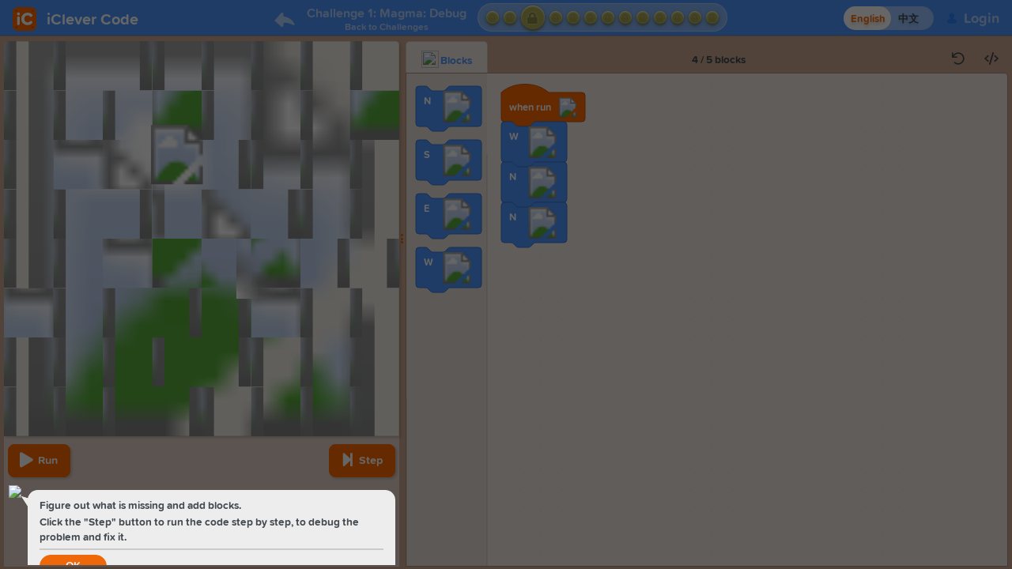

--- FILE ---
content_type: text/html; charset=utf-8
request_url: https://www.iclever.co/s/course-beginner-03/challenge/1/puzzle/3?lang=en-US
body_size: 12024
content:
<!DOCTYPE html PUBLIC "-//W3C//DTD HTML 4.0 Transitional//EN" "http://www.w3.org/TR/REC-html40/loose.dtd">
<html dir="ltr">
<head>
<meta http-equiv="Content-Type" content="text/html; charset=UTF-8">
<title>Beginner Challenge Level 3 - Debug &amp; Spelling: Magma: Debug - Puzzle 3 | iClever Code | Coding for Kids</title>
<meta content="en-us" http-equiv="content-language">
<meta content="Beginner Challenge Level 3 - Debug &amp; Spelling: Magma: Debug - Puzzle 3 | iClever Code | Coding for Kids" name="description">
<meta content="iClever,iClever Code,coding for kids,learn to code,drag and drop,coding games,online course,computer science,programming,coding,creative computing,STEM,k12" name="keywords">
<meta content="width=device-width, initial-scale=1.0, minimum-scale=1.0, maximum-scale=1.0, user-scalable=no" name="viewport">
<meta content="IE=edge,chrome=1" http-equiv="X-UA-Compatible">
<link href="/iclever_icons/apple-icon.png" rel="apple-touch-icon">
<link href="/iclever_icons/apple-icon-180x180.png" rel="apple-touch-icon" sizes="180x180">
<link href="/iclever_icons/apple-icon-152x152.png" rel="apple-touch-icon" sizes="152x152">
<link href="/iclever_icons/apple-icon-144x144.png" rel="apple-touch-icon" sizes="144x144">
<link href="/iclever_icons/apple-icon-120x120.png" rel="apple-touch-icon" sizes="120x120">
<link href="/iclever_icons/apple-icon-114x114.png" rel="apple-touch-icon" sizes="114x114">
<link href="/iclever_icons/apple-icon-76x76.png" rel="apple-touch-icon" sizes="76x76">
<link href="/iclever_icons/apple-icon-72x72.png" rel="apple-touch-icon" sizes="72x72">
<link href="/iclever_icons/apple-icon-60x60.png" rel="apple-touch-icon" sizes="60x60">
<link href="/iclever_icons/apple-icon-57x57.png" rel="apple-touch-icon" sizes="57x57">
<link href="/iclever_icons/favicon-96x96.png" rel="icon" sizes="96x96" type="image/png">
<link href="/iclever_icons/favicon-32x32.png" rel="icon" sizes="32x32" type="image/png">
<link href="/iclever_icons/favicon-16x16.png" rel="icon" sizes="16x16" type="image/png">
<link href="/iclever_icons/site.webmanifest" rel="manifest">
<link href="/iclever_icons/manifest.json" rel="manifest">
<link color="#ff6900" href="/iclever_icons/safari-pinned-tab.svg" rel="mask-icon">
<link href="/iclever_icons/favicon.ico" rel="shortcut icon">
<meta content="#ff6900" name="msapplication-TileColor">
<meta content="/iclever_icons/browserconfig.xml" name="msapplication-config">
<meta content="#ffffff" name="theme-color">

<link rel="stylesheet" media="all" href="/assets/css/code-studio-eec5531547aefdcba110ff9c4ae9e327b0524c52b3d4125e7542c32167b420b1.css">
<link rel="stylesheet" media="all" href="/assets/application-3414e525eb4099dfce22002b122d6df5ea0a32d6dcdd7b810c8d847c66d28257.css">
<link href="/only-puzzle-pages-used-force-landscape-8218cb58-5bf4-4df8-9e25-377e181bf45d.css" media="all" rel="stylesheet">
<link href="https://www.iclever.co/s/course-beginner-03/challenge/1/puzzle/3" hreflang="x-default" rel="alternate">
<link href="https://www.iclever.co/s/course-beginner-03/challenge/1/puzzle/3?lang=en-US" hreflang="en-US" rel="alternate">
<link href="https://www.iclever.co/s/course-beginner-03/challenge/1/puzzle/3?lang=zh-CN" hreflang="zh-CN" rel="alternate">
<!-- Microsoft Clarity tracking code for https://iclever.co/ -->
<script>
  (function(c,l,a,r,i,t,y){c[a]=c[a]||function(){(c[a].q=c[a].q||[]).push(arguments)};t=l.createElement(r);t.async=1;t.src="https://www.clarity.ms/tag/"+i+"?ref=bwt";y=l.getElementsByTagName(r)[0];y.parentNode.insertBefore(t,y);})(window, document, "clarity", "script", "bedwcvnc3a");
</script>
<!-- googletagmanager.com - blocked in some CN regions -->
<!-- As long as the problem exists, remove Google Analytics，reserve Microsoft Clarity analytics -->
<!-- START - Global site tag (gtag.js) - Google Analytics -->
<!-- %script{:async => "", :src => "https://www.googletagmanager.com/gtag/js?id=G-CNN47371WP"} -->
<!-- :javascript -->
<!-- window.dataLayer = window.dataLayer || []; -->
<!-- function gtag(){dataLayer.push(arguments);} -->
<!-- gtag('js', new Date()); -->
<!-- gtag('config', 'G-CNN47371WP'); -->
<!-- END - Global site tag (gtag.js) - Google Analytics -->
<script>
  /*! modernizr 3.6.0 (Custom Build) | MIT *
   * https://modernizr.com/download/?-jpeg2000-webp-setclasses !*/
  !function(A,n,e){function o(A){var n=u.className,e=Modernizr._config.classPrefix||"";if(c&&(n=n.baseVal),Modernizr._config.enableJSClass){var o=new RegExp("(^|\\s)"+e+"no-js(\\s|$)");n=n.replace(o,"$1"+e+"js$2")}Modernizr._config.enableClasses&&(n+=" "+e+A.join(" "+e),c?u.className.baseVal=n:u.className=n)}function a(A,n){return typeof A===n}function t(){var A,n,e,o,t,i,l;for(var f in r)if(r.hasOwnProperty(f)){if(A=[],n=r[f],n.name&&(A.push(n.name.toLowerCase()),n.options&&n.options.aliases&&n.options.aliases.length))for(e=0;e<n.options.aliases.length;e++)A.push(n.options.aliases[e].toLowerCase());for(o=a(n.fn,"function")?n.fn():n.fn,t=0;t<A.length;t++)i=A[t],l=i.split("."),1===l.length?Modernizr[l[0]]=o:(!Modernizr[l[0]]||Modernizr[l[0]]instanceof Boolean||(Modernizr[l[0]]=new Boolean(Modernizr[l[0]])),Modernizr[l[0]][l[1]]=o),s.push((o?"":"no-")+l.join("-"))}}function i(A,n){if("object"==typeof A)for(var e in A)f(A,e)&&i(e,A[e]);else{A=A.toLowerCase();var a=A.split("."),t=Modernizr[a[0]];if(2==a.length&&(t=t[a[1]]),"undefined"!=typeof t)return Modernizr;n="function"==typeof n?n():n,1==a.length?Modernizr[a[0]]=n:(!Modernizr[a[0]]||Modernizr[a[0]]instanceof Boolean||(Modernizr[a[0]]=new Boolean(Modernizr[a[0]])),Modernizr[a[0]][a[1]]=n),o([(n&&0!=n?"":"no-")+a.join("-")]),Modernizr._trigger(A,n)}return Modernizr}var s=[],r=[],l={_version:"3.6.0",_config:{classPrefix:"",enableClasses:!0,enableJSClass:!0,usePrefixes:!0},_q:[],on:function(A,n){var e=this;setTimeout(function(){n(e[A])},0)},addTest:function(A,n,e){r.push({name:A,fn:n,options:e})},addAsyncTest:function(A){r.push({name:null,fn:A})}},Modernizr=function(){};Modernizr.prototype=l,Modernizr=new Modernizr;var f,u=n.documentElement,c="svg"===u.nodeName.toLowerCase();!function(){var A={}.hasOwnProperty;f=a(A,"undefined")||a(A.call,"undefined")?function(A,n){return n in A&&a(A.constructor.prototype[n],"undefined")}:function(n,e){return A.call(n,e)}}(),l._l={},l.on=function(A,n){this._l[A]||(this._l[A]=[]),this._l[A].push(n),Modernizr.hasOwnProperty(A)&&setTimeout(function(){Modernizr._trigger(A,Modernizr[A])},0)},l._trigger=function(A,n){if(this._l[A]){var e=this._l[A];setTimeout(function(){var A,o;for(A=0;A<e.length;A++)(o=e[A])(n)},0),delete this._l[A]}},Modernizr._q.push(function(){l.addTest=i}),Modernizr.addAsyncTest(function(){function A(A,n,e){function o(n){var o=n&&"load"===n.type?1==a.width:!1,t="webp"===A;i(A,t&&o?new Boolean(o):o),e&&e(n)}var a=new Image;a.onerror=o,a.onload=o,a.src=n}var n=[{uri:"[data-uri]",name:"webp"},{uri:"[data-uri]",name:"webp.alpha"},{uri:"[data-uri]",name:"webp.animation"},{uri:"[data-uri]",name:"webp.lossless"}],e=n.shift();A(e.name,e.uri,function(e){if(e&&"load"===e.type)for(var o=0;o<n.length;o++)A(n[o].name,n[o].uri)})}),Modernizr.addAsyncTest(function(){var A=new Image;A.onload=A.onerror=function(){i("jpeg2000",1==A.width)},A.src="[data-uri]"}),t(),o(s),delete l.addTest,delete l.addAsyncTest;for(var d=0;d<Modernizr._q.length;d++)Modernizr._q[d]();A.Modernizr=Modernizr}(window,document);
</script>
<!-- / webpack-runtime.js must appear exactly once on any page containing webpack entries -->
<script src="/assets/js/webpack-runtime.min-ae487b402573650169d5e15fb9d6e0085ac55dba2371a9c071a9ef22ebd7446d.js"></script>
<!-- / essential.js is ordered above application.js to filter new relic errors -->
<script src="/assets/js/essential.min-3adb3d2c95bc368d6f43001191d949114ebda14585f00e022b4f0efc1764ca8b.js"></script>

<script src="/assets/application-f9758d78b6eeac0105d57b5c6bd6de8712303cb79a348abb50ff8d4cc73e649a.js"></script>
<script src="/assets/js/en_us/common_locale-9313b9f831119d4d5edef6de61b82878871b04da7bece5d8963a6278ba9f57e7.js"></script>
<script src="/assets/js/code-studio-common.min-8d139bad9a7bb7dd3ef2d611d3e74f5211736f688f8a12f07e8ca6863be9c6fa.js"></script>


<meta property="og:title" content="Beginner Challenge Level 3 - Debug &amp; Spelling: Magma: Debug - Puzzle 3 | iClever Code | Coding for Kids">
<meta property="og:image" content="https://iclever.co/og-image-en-US-1.jpg">
<meta property="og:description" content="Beginner Challenge Level 3 - Debug &amp; Spelling: Magma: Debug - Puzzle 3 | iClever Code | Coding for Kids">
</head>
<body>
<script src="/assets/js/code-studio.min-9b4a91926b7b96c8989e03ccaada99e8c58020e3e55530b0db06e8d12a77c3de.js"></script>
<div class="wrapper">

<link href="/shared/css/hamburger.css" rel="stylesheet">
<div class="header-wrapper feedback-bug-links hide_on_mobile">
<div class="navbar-static-top header">
<div class="container" style="width: 100%;">
<div class="header_left">
<div class="header_logo">
<a href="/"><div class="logo_container" style="display:flex;flex-direction:row;justify-content:center;align-items:center;">
<div class="logo_svg" style="width:30px;height:30px;">
<svg height="30" viewbox="0 0 30 30" width="30" xmlns="http://www.w3.org/2000/svg">
<rect fill="#ff6900" height="30" rx="6.49" width="30"></rect>
<g fill="#993f00">
<path d="m25.4 3.79a.84.84 0 1 0 .84.83.83.83 0 0 0 -.84-.83"></path>
<path d="m4.6 24.6a.83.83 0 0 0 -.84.83.84.84 0 1 0 1.67 0 .87.87 0 0 0 -.24-.59.82.82 0 0 0 -.59-.24"></path>
<path d="m4.6 3.79a.84.84 0 0 0 -.78.51.86.86 0 0 0 .18.92.84.84 0 0 0 1.43-.6.83.83 0 0 0 -.83-.83"></path>
<path d="m25.4 24.6a.83.83 0 0 0 -.83.83.84.84 0 1 0 1.67 0 .87.87 0 0 0 -.24-.59.83.83 0 0 0 -.6-.24"></path>
</g>
<path d="m6.41 10.52a1.94 1.94 0 0 1 1.38-3.32 1.91 1.91 0 0 1 1.93 1.94 1.87 1.87 0 0 1 -.56 1.38 1.85 1.85 0 0 1 -1.37.58 1.87 1.87 0 0 1 -1.38-.58zm-.32 11.07v-7.59a1.61 1.61 0 0 1 .51-1.2 1.68 1.68 0 0 1 2.39 0 1.63 1.63 0 0 1 .49 1.2v7.63a1.67 1.67 0 0 1 -1.69 1.69 1.61 1.61 0 0 1 -1.19-.5 1.64 1.64 0 0 1 -.51-1.23z" fill="#d95900"></path>
<path d="m11.31 15.43a7.4 7.4 0 0 1 2.35-5.71 8 8 0 0 1 5.84-2.23 7.14 7.14 0 0 1 5.56 2.28 1.82 1.82 0 0 1 0 2.57 1.89 1.89 0 0 1 -2.74-.06 3.41 3.41 0 0 0 -2.82-1.28 3.89 3.89 0 0 0 -3 1.29 4.41 4.41 0 0 0 -1.19 3.15 4.45 4.45 0 0 0 1.19 3.15 3.89 3.89 0 0 0 3 1.29 3.6 3.6 0 0 0 2.8-1.29 1.76 1.76 0 0 1 1.38-.59 1.83 1.83 0 0 1 1.32.5 1.84 1.84 0 0 1 .06 2.56 7.25 7.25 0 0 1 -5.56 2.3 7.9 7.9 0 0 1 -5.84-2.23 7.35 7.35 0 0 1 -2.35-5.7z" fill="#d95900"></path>
<path d="m6 10a1.94 1.94 0 0 1 1.33-3.3 1.91 1.91 0 0 1 1.93 1.94 1.87 1.87 0 0 1 -.56 1.36 1.81 1.81 0 0 1 -1.37.58 1.84 1.84 0 0 1 -1.33-.58zm-.37 11.09v-7.63a1.61 1.61 0 0 1 .51-1.2 1.68 1.68 0 0 1 2.39 0 1.63 1.63 0 0 1 .47 1.2v7.63a1.67 1.67 0 0 1 -1.69 1.69 1.61 1.61 0 0 1 -1.19-.5 1.64 1.64 0 0 1 -.49-1.19z" fill="#fff"></path>
<path d="m10.85 14.93a7.4 7.4 0 0 1 2.35-5.71 8 8 0 0 1 5.8-2.22 7.14 7.14 0 0 1 5.6 2.27 1.82 1.82 0 0 1 0 2.57 1.89 1.89 0 0 1 -2.74-.06 3.41 3.41 0 0 0 -2.86-1.29 3.89 3.89 0 0 0 -3 1.29 4.43 4.43 0 0 0 -1.19 3.15 4.45 4.45 0 0 0 1.19 3.15 3.89 3.89 0 0 0 3 1.29 3.6 3.6 0 0 0 2.8-1.29 1.76 1.76 0 0 1 1.38-.62 1.83 1.83 0 0 1 1.32.54 1.84 1.84 0 0 1 .06 2.56 7.25 7.25 0 0 1 -5.56 2.3 7.9 7.9 0 0 1 -5.84-2.23 7.31 7.31 0 0 1 -2.31-5.7z" fill="#fff"></path>
</svg>
</div>
<div class="logo_text" style="font-size:20px;font-weight:600;margin-left:0.8rem;margin-top:3px;color:#fff;">
iClever Code
</div>
</div>

</a>
</div>
<div class="project_info"></div>
<div class="header_middle">
<div class="header_level">
<div class="header_level_container">
<div class="header_back_icon_container">
<a href="/s/course-beginner-03"><svg fill="none" height="26" viewbox="0 0 64 64" width="26">
<path d="M0.3,34.9l21.2-24.4c2.5-2.2,6.5-0.4,6.5,2.9v6c0,1.4,1.2,2.6,2.6,2.7c9.1,0.9,23.2,6.3,32.2,23.1c1.2,2.2-1.4,4.5-3.7,3.3c-8-4.1-19.4-8.2-29.1-6.7c-1.2,0.2-2,1.2-2,2.4v6.3c0,3.4-4,5.1-6.5,2.9L0.3,34.9z" fill="currentColor"></path>
</svg>
</a>
</div>
<div class="header_text_container">
<a href="/s/course-beginner-03">
<span class="header_text">
Challenge 1: Magma: Debug
</span>
<span class="header_text_nav">
Back to Challenges
</span>
</a>
</div>
<div class="progress_container"></div>
<div class="header_finished_link" style="display: none;"></div>
</div>
</div>

</div>
</div>
<div class="header_right" style="display:flex;">
<div class="locale-switcher-container">
<form id="localeForm" style="margin-bottom: 0px;" action="https://www.iclever.co/locale" accept-charset="UTF-8" method="post">
<input type="hidden" name="user_return_to" id="user_return_to" value="https://www.iclever.co/s/course-beginner-03/challenge/1/puzzle/3?lang=en-US">
<div class="locale-switcher">
<input type="checkbox" name="locale" id="locale" value="zh-CN" class="check-toggle check-toggle-round-flat" onchange="this.form.submit();">
<label for="locale"></label>
<span class="on">English</span>
<span class="off">中文</span>
</div>
</form>

</div>
<span id="sign_in_or_user">
<div id="none_user_munu">
<a class="button-signin linktag" href="/user/sign_in" id="login_button">
<div class="header_button header_user">
<span class="icon">
<svg height="14" viewbox="0 0 64 64" width="14" xmlns="http://www.w3.org/2000/svg">
<path d="m36.6 32.6c5.6-2.3 9.5-8.3 9.5-15.2 0-9-6.6-16.2-14.7-16.2s-14.7 7.3-14.7 16.2c0 7.1 4.1 13.2 9.9 15.4-9.4 2-17.3 8.9-21.5 18.4-1.8 4 .7 8.4 5 9.4 6.8 1.6 14.1 2.5 21.9 2.5 7.7 0 15.1-.9 21.9-2.5 4.3-1 6.8-5.4 5-9.4-4.3-9.8-12.6-16.9-22.3-18.6z" fill="currentColor"></path>
</svg>
</span>
Login
</div>
</a>
</div>
<script>
  window.cookieEnvSuffix = '';
  // Use function closure to avoid cluttering global namespace.
  (function() {
    // Ideally would use environment_specific_cookie_name, but that's not currently
    // available to us in pegasus
    var cookieKey = '_shortName' + window.cookieEnvSuffix;
    // Share cookie with top-level domain.
    var topLevelDomain = document.location.hostname.split('.').slice(-2).join('.');
  
    // Provide current_user.short_name to cached pages via session cookie.
    // There is apps code that also depends on this query-selector, so if changes are made
    // here we should be sure to also update other locations.
    var displayNameSpan = document.querySelector('.header_button.header_user.user_menu .user_name');
  
    var cookieMeta = "path=/;domain=" + topLevelDomain;
    var cookieMatch = document.cookie.match('(^|;) ?' + cookieKey + '=([^;]*)(;|$)');
    var storedName = cookieMatch && cookieMatch[2];
  
    function retrieveUserShortName(element) {
      if (element) {
        var dataName = element.dataset.shortname;
        var id = element.dataset.id;
        if (storedName && !id) {
          $('#current_user_munu').show();
          // 页面 header 显示用户下拉菜单时，不显示 hamburger 下拉菜单
          $('.header_detail_hamburger_container').hide();
          element.innerHTML = element.innerHTML.replace(dataName, decodeURI(storedName));
        }
        else {
          $('#none_user_munu').show();
        }
      }
    }
  
    function hideUserOptions() {
      $('.user_options').slideUp();
      $('.user_menu_arrow_down').show();
      $('.user_menu_arrow_up').hide();
      $(document).off('click', hideUserOptions);
    }
    $(document).ready(function() {
      retrieveUserShortName(displayNameSpan);
  
      $('.user_menu').click(function (e) {
        if ($('.user_options').is(':hidden')) {
          e.stopPropagation();
          $('.user_options').slideDown();
          $('.user_menu_arrow_down').hide();
          $('.user_menu_arrow_up').show();
          $(document).on('click', hideUserOptions);
  
          $("#hamburger-icon").removeClass('active');
          $('#hamburger #hamburger-contents').slideUp();
        }
      });
      $('.user_options').click(function (e) {
        e.stopPropagation(); // Clicks inside the popup shouldn't close it
      });
      $('.user_options a:last').click(function (e) {
        // this partial can be on non-dashboard pages.
        if (typeof dashboard !== 'undefined') {
          dashboard.clientState.reset();
        } else {
          // Keep in sync with clientState#reset.
          try {
            sessionStorage.clear();
          } catch (e) {}
        }
      });
    });
  
    if (typeof dashboard !== 'undefined') {
      dashboard.pairing.init('/pairing', hideUserOptions, false);
    }
  })();
</script>

</span>
<div class="header_detail_hamburger_container show_on_tablet">
<div class="show-always" id="hamburger">
<div class="hide-responsive-menu" id="hamburger-contents">
<div class="show-always">
<div class="item">
<a href="/home" id="hamburger-item-home" target="_self">Home</a>
</div>
</div>
<div class="show-always">
<div class="item">
<a href="/beginner_game_courses" id="hamburger-item-beginner" target="_self">Beginner</a>
</div>
</div>
<div class="show-always">
<div class="item">
<a href="/intermediate_game_courses" id="hamburger-item-intermediate" target="_self">Intermediate</a>
</div>
</div>
<div class="show-always">
<div class="item">
<a href="/advanced_game_courses" id="hamburger-item-advanced" target="_self">Advanced</a>
</div>
</div>
<div class="show-always">
<div class="item">
<a href="/buy" id="hamburger-item-prices" target="_self">Buy</a>
</div>
</div>
</div>
<div class="clicktag show-always" id="hamburger-icon">
<span style="pointer-events: none"></span>
</div>
</div>

</div>
</div>
</div>
</div>
</div>
<script>
  //<![CDATA[
  dashboard.header.build(
    {"name":"course-beginner-03","disablePostMilestone":false,"isHocScript":false,"age_13_required":false},
    {"locked":true,"script_id":7,"script_name":"course-beginner-03","script_stages":4,"freeplay_links":[],"id":25,"position":1,"relative_position":1,"name":"Magma: Debug","title":"Challenge 1: Magma: Debug","flex_category":"Content","flex_category_description":"","lockable":false,"levels":[{"stars":9,"ids":[289],"activeId":289,"position":1,"kind":"puzzle","icon":null,"is_concept_level":false,"is_assessment_level":false,"title":1,"url":"http://iclever.co/s/course-beginner-03/challenge/1/puzzle/1","freePlay":false,"key":"course beginner 3 1-1","skin":"birds","videoKey":null,"concepts":"","conceptDifficulty":"{\"sequencing\":1}"},{"stars":9,"ids":[294],"activeId":294,"position":2,"kind":"puzzle","icon":null,"is_concept_level":false,"is_assessment_level":false,"title":2,"url":"http://iclever.co/s/course-beginner-03/challenge/1/puzzle/2","freePlay":false,"key":"course beginner 3 1-2","skin":"birds","videoKey":null,"concepts":"","conceptDifficulty":"{\"sequencing\":3,\"debugging\":2}"},{"stars":9,"ids":[295],"activeId":295,"position":3,"kind":"puzzle","icon":null,"is_concept_level":false,"is_assessment_level":false,"title":3,"url":"http://iclever.co/s/course-beginner-03/challenge/1/puzzle/3","freePlay":false,"key":"course beginner 3 1-3","skin":"birds","videoKey":null,"concepts":"","conceptDifficulty":"{\"sequencing\":2,\"debugging\":2}"},{"stars":9,"ids":[296],"activeId":296,"position":4,"kind":"puzzle","icon":null,"is_concept_level":false,"is_assessment_level":false,"title":4,"url":"http://iclever.co/s/course-beginner-03/challenge/1/puzzle/4","freePlay":false,"key":"course beginner 3 1-4","skin":"birds","videoKey":null,"concepts":"","conceptDifficulty":"{\"sequencing\":3,\"debugging\":2}"},{"stars":9,"ids":[297],"activeId":297,"position":5,"kind":"puzzle","icon":null,"is_concept_level":false,"is_assessment_level":false,"title":5,"url":"http://iclever.co/s/course-beginner-03/challenge/1/puzzle/5","freePlay":false,"key":"course beginner 3 1-5","skin":"birds","videoKey":null,"concepts":"","conceptDifficulty":"{\"sequencing\":3,\"debugging\":4}"},{"stars":9,"ids":[298],"activeId":298,"position":6,"kind":"puzzle","icon":null,"is_concept_level":false,"is_assessment_level":false,"title":6,"url":"http://iclever.co/s/course-beginner-03/challenge/1/puzzle/6","freePlay":false,"key":"course beginner 3 1-6","skin":"birds","videoKey":null,"concepts":"","conceptDifficulty":"{\"sequencing\":3,\"debugging\":2}"},{"stars":9,"ids":[299],"activeId":299,"position":7,"kind":"puzzle","icon":null,"is_concept_level":false,"is_assessment_level":false,"title":7,"url":"http://iclever.co/s/course-beginner-03/challenge/1/puzzle/7","freePlay":false,"key":"course beginner 3 1-7","skin":"birds","videoKey":null,"concepts":"","conceptDifficulty":"{\"sequencing\":3,\"debugging\":2}"},{"stars":9,"ids":[300],"activeId":300,"position":8,"kind":"puzzle","icon":null,"is_concept_level":false,"is_assessment_level":false,"title":8,"url":"http://iclever.co/s/course-beginner-03/challenge/1/puzzle/8","freePlay":false,"key":"course beginner 3 1-8","skin":"birds","videoKey":null,"concepts":"","conceptDifficulty":"{\"sequencing\":3,\"debugging\":4}"},{"stars":9,"ids":[301],"activeId":301,"position":9,"kind":"puzzle","icon":null,"is_concept_level":false,"is_assessment_level":false,"title":9,"url":"http://iclever.co/s/course-beginner-03/challenge/1/puzzle/9","freePlay":false,"key":"course beginner 3 1-9","skin":"birds","videoKey":null,"concepts":"","conceptDifficulty":"{\"sequencing\":2,\"debugging\":2}"},{"stars":9,"ids":[290],"activeId":290,"position":10,"kind":"puzzle","icon":null,"is_concept_level":false,"is_assessment_level":false,"title":10,"url":"http://iclever.co/s/course-beginner-03/challenge/1/puzzle/10","freePlay":false,"key":"course beginner 3 1-10","skin":"birds","videoKey":null,"concepts":"","conceptDifficulty":"{\"sequencing\":3,\"debugging\":2}"},{"stars":9,"ids":[291],"activeId":291,"position":11,"kind":"puzzle","icon":null,"is_concept_level":false,"is_assessment_level":false,"title":11,"url":"http://iclever.co/s/course-beginner-03/challenge/1/puzzle/11","freePlay":false,"key":"course beginner 3 1-11","skin":"birds","videoKey":null,"concepts":"","conceptDifficulty":"{\"sequencing\":3,\"debugging\":4}"},{"stars":9,"ids":[292],"activeId":292,"position":12,"kind":"puzzle","icon":null,"is_concept_level":false,"is_assessment_level":false,"title":12,"url":"http://iclever.co/s/course-beginner-03/challenge/1/puzzle/12","freePlay":false,"key":"course beginner 3 1-12","skin":"birds","videoKey":null,"concepts":"","conceptDifficulty":"{}"},{"stars":9,"ids":[293],"activeId":293,"position":13,"kind":"puzzle","icon":null,"is_concept_level":false,"is_assessment_level":false,"title":13,"url":"http://iclever.co/s/course-beginner-03/challenge/1/puzzle/13","freePlay":false,"key":"course beginner 3 1-13","skin":"birds","videoKey":null,"concepts":"","conceptDifficulty":"{}"}],"description_student":"","description_teacher":"","lesson_plan_html_url":"//iclever.co/curriculum/course-beginner-03/1/Teacher","lesson_plan_pdf_url":"//iclever.co/curriculum/course-beginner-03/1/Guide.pdf","stage_extras_level_url":"http://iclever.co/s/course-beginner-03/challenge/1/end"},
    null,
    "295",
    -1,
    false
  )
  //]]>
</script>

<div class="full_container">
<script data-checkadmin='"d41d8cd98f00b204e9800998ecf8427e"' src="/assets/js/shared/_check_admin.min-84de39f72fc63628473febb3cadc619fd3f6e5c785793426ea2d5bcc2d321b58.js"></script>


<link rel="stylesheet" media="all" href="/blockly/video-js/video-js.css">
<div id="video-modal-header-content" style="display: none;">
<div class="video-modal-header">
Video.
<span class="video-name"></span>
</div>
</div>
<div id="level-body" style="background: #cca791;">
<div id="hidden-stage" style="display: none">
<div style="margin-bottom: 15px">
Your teacher didn't expect you to be here. Please ask your teacher which lesson you should be on.
</div>
<a href="/s/course-beginner-03">
<button class="btn btn-large btn-primary">
Go to unit overview
</button>
</a>
</div>

<div style="display: none;">
<div class="reference_area" id="reference_area">
</div>
</div>
<span id="fa-preload" style='font: 1px "Font Awesome 5 Pro","Font Awesome 5 Brands"; position: absolute;'> </span>
<div id="codeApp">
<div class="loading">
<svg height="40" viewbox="0 0 30 30" width="40" xmlns="http://www.w3.org/2000/svg">
<rect fill="#ff6900" height="30" rx="6.49" width="30"></rect>
<g fill="#993f00">
<path d="m25.4 3.79a.84.84 0 1 0 .84.83.83.83 0 0 0 -.84-.83">
<animate attributename="fill" begin="0.25" dur="1s" repeatcount="indefinite" values="#993f00;#ffffff;#993f00"></animate>
</path>
<path d="m4.6 24.6a.83.83 0 0 0 -.84.83.84.84 0 1 0 1.67 0 .87.87 0 0 0 -.24-.59.82.82 0 0 0 -.59-.24">
<animate attributename="fill" begin="0.75" dur="1s" repeatcount="indefinite" values="#993f00;#ffffff;#993f00"></animate>
</path>
<path d="m4.6 3.79a.84.84 0 0 0 -.78.51.86.86 0 0 0 .18.92.84.84 0 0 0 1.43-.6.83.83 0 0 0 -.83-.83">
<animate attributename="fill" begin="0" dur="1s" repeatcount="indefinite" values="#993f00;#ffffff;#993f00"></animate>
</path>
<path d="m25.4 24.6a.83.83 0 0 0 -.83.83.84.84 0 1 0 1.67 0 .87.87 0 0 0 -.24-.59.83.83 0 0 0 -.6-.24">
<animate attributename="fill" begin="0.5" dur="1s" repeatcount="indefinite" values="#993f00;#ffffff;#993f00"></animate>
</path>
</g>
<path d="m6.41 10.52a1.94 1.94 0 0 1 1.38-3.32 1.91 1.91 0 0 1 1.93 1.94 1.87 1.87 0 0 1 -.56 1.38 1.85 1.85 0 0 1 -1.37.58 1.87 1.87 0 0 1 -1.38-.58zm-.32 11.07v-7.59a1.61 1.61 0 0 1 .51-1.2 1.68 1.68 0 0 1 2.39 0 1.63 1.63 0 0 1 .49 1.2v7.63a1.67 1.67 0 0 1 -1.69 1.69 1.61 1.61 0 0 1 -1.19-.5 1.64 1.64 0 0 1 -.51-1.23z" fill="#d95900"></path>
<path d="m11.31 15.43a7.4 7.4 0 0 1 2.35-5.71 8 8 0 0 1 5.84-2.23 7.14 7.14 0 0 1 5.56 2.28 1.82 1.82 0 0 1 0 2.57 1.89 1.89 0 0 1 -2.74-.06 3.41 3.41 0 0 0 -2.82-1.28 3.89 3.89 0 0 0 -3 1.29 4.41 4.41 0 0 0 -1.19 3.15 4.45 4.45 0 0 0 1.19 3.15 3.89 3.89 0 0 0 3 1.29 3.6 3.6 0 0 0 2.8-1.29 1.76 1.76 0 0 1 1.38-.59 1.83 1.83 0 0 1 1.32.5 1.84 1.84 0 0 1 .06 2.56 7.25 7.25 0 0 1 -5.56 2.3 7.9 7.9 0 0 1 -5.84-2.23 7.35 7.35 0 0 1 -2.35-5.7z" fill="#d95900"></path>
<path d="m6 10a1.94 1.94 0 0 1 1.33-3.3 1.91 1.91 0 0 1 1.93 1.94 1.87 1.87 0 0 1 -.56 1.36 1.81 1.81 0 0 1 -1.37.58 1.84 1.84 0 0 1 -1.33-.58zm-.37 11.09v-7.63a1.61 1.61 0 0 1 .51-1.2 1.68 1.68 0 0 1 2.39 0 1.63 1.63 0 0 1 .47 1.2v7.63a1.67 1.67 0 0 1 -1.69 1.69 1.61 1.61 0 0 1 -1.19-.5 1.64 1.64 0 0 1 -.49-1.19z" fill="#fff"></path>
<path d="m10.85 14.93a7.4 7.4 0 0 1 2.35-5.71 8 8 0 0 1 5.8-2.22 7.14 7.14 0 0 1 5.6 2.27 1.82 1.82 0 0 1 0 2.57 1.89 1.89 0 0 1 -2.74-.06 3.41 3.41 0 0 0 -2.86-1.29 3.89 3.89 0 0 0 -3 1.29 4.43 4.43 0 0 0 -1.19 3.15 4.45 4.45 0 0 0 1.19 3.15 3.89 3.89 0 0 0 3 1.29 3.6 3.6 0 0 0 2.8-1.29 1.76 1.76 0 0 1 1.38-.62 1.83 1.83 0 0 1 1.32.54 1.84 1.84 0 0 1 .06 2.56 7.25 7.25 0 0 1 -5.56 2.3 7.9 7.9 0 0 1 -5.84-2.23 7.31 7.31 0 0 1 -2.31-5.7z" fill="#fff"></path>
</svg>
</div>
<div class="slow_load">
<h5>
This is taking longer than usual...
</h5>
<h5>
<a href="javascript:%20location.reload();">
Try reloading the page
</a>
</h5>
</div>
</div>
<script>
  //<![CDATA[
  var script_path = "/s/course-beginner-03/challenge/1/puzzle/3";
  var appOptions = {"levelGameName":"CustomMaze","skinId":"birds","baseUrl":"/blockly/","app":"maze","droplet":false,"pretty":".min","level":{"startBlocks":"\u003cxml\u003e\u003cblock type=\"maze_moveWest\"\u003e\u003cnext\u003e\u003cblock type=\"maze_moveNorth\"\u003e\u003cnext\u003e\u003cblock type=\"maze_moveNorth\"/\u003e\u003c/next\u003e\u003c/block\u003e\u003c/next\u003e\u003c/block\u003e\u003c/xml\u003e","toolbox":"\u003cxml\u003e\u003cblock type=\"maze_moveNorth\"/\u003e\u003cblock type=\"maze_moveSouth\"/\u003e\u003cblock type=\"maze_moveEast\"/\u003e\u003cblock type=\"maze_moveWest\"/\u003e\u003c/xml\u003e","levelBuilderRecommendedBlocks":"\u003cxml\u003e\u003cblock type=\"maze_moveNorth\"/\u003e\u003cblock type=\"maze_moveWest\"/\u003e\u003c/xml\u003e","solutionBlocks":"\u003cxml\u003e\u003cblock type=\"when_run\" deletable=\"false\" movable=\"false\"\u003e\u003cnext\u003e\u003cblock type=\"maze_moveWest\"\u003e\u003cnext\u003e\u003cblock type=\"maze_moveWest\"\u003e\u003cnext\u003e\u003cblock type=\"maze_moveNorth\"\u003e\u003cnext\u003e\u003cblock type=\"maze_moveNorth\"/\u003e\u003c/next\u003e\u003c/block\u003e\u003c/next\u003e\u003c/block\u003e\u003c/next\u003e\u003c/block\u003e\u003c/next\u003e\u003c/block\u003e\u003c/xml\u003e","map":[[0,0,0,0,0,0,0,0],[0,0,0,0,0,0,0,0],[0,0,0,3,0,0,0,0],[0,0,0,1,0,0,0,0],[0,0,0,1,1,2,0,0],[0,0,0,0,0,0,0,0],[0,0,0,0,0,0,0,0],[0,0,0,0,0,0,0,0]],"skin":"birds","startDirection":3,"stepMode":1,"isK1":true,"skipInstructionsPopup":true,"ideal":5,"disableParamEditing":true,"disableVariableEditing":false,"useModalFunctionEditor":false,"useContractEditor":false,"contractHighlight":false,"contractCollapse":false,"examplesHighlight":false,"examplesCollapse":false,"definitionHighlight":false,"definitionCollapse":false,"disableExamples":false,"neverAutoplayVideo":false,"examplesRequired":false,"sharedBlocks":[{"name":"Vanilla_randomColor","pool":"Vanilla","category":"World","config":{"func":"randomColor","blockText":"random color","returnType":"Colour"},"helperCode":"function randomColor() {\n  return color('hsb(' + randomNumber(0, 359) + ', 100%, 100%)').toString();\n}"}],"step":true,"stepOnly":false,"levelId":"custom","editCode":false,"puzzle_number":3,"stage_total":13,"final_level":false,"lastAttempt":null,"submittable":false,"shortInstructions":"Figure out what is missing and add blocks.","longInstructions":"Figure out what is missing and add blocks.\n\nClick the \"Step\" button to run the code step by step, to debug the problem and fix it.","levelVideos":[],"mapReference":null,"referenceLinks":null},"scriptId":7,"scriptName":"course-beginner-03","textToSpeechEnabled":false,"fullWidth":true,"smallFooter":true,"hasI18n":true,"callouts":[],"postMilestoneMode":"all","serverLevelId":295,"stagePosition":1,"levelPosition":3,"publicCaching":false,"hasContainedLevels":false,"nextLevelUrl":"/s/course-beginner-03/challenge/1/puzzle/4","disableSocialShare":false,"isSignedIn":false,"pinWorkspaceToBottom":true,"hasVerticalScrollbars":true,"showExampleTestButtons":true,"report":{"fallback_response":{"success":{"timestamp":1761918607380,"script_id":7,"level_id":295,"total_lines":null,"new_level_completed":null,"level_path":"/s/course-beginner-03/challenge/1/puzzle/3","redirect":"/s/course-beginner-03/challenge/1/puzzle/4","activity_id":null},"failure":{"timestamp":1761918607399,"script_id":7,"level_id":295,"message":"try again","activity_id":null}},"callback":"https://www.iclever.co/milestone/0/315/295","sublevelCallback":null},"sendToPhone":true,"dialog":{"skipSound":false,"preTitle":null,"fallbackResponse":"{\"success\":{\"timestamp\":1761918607380,\"script_id\":7,\"level_id\":295,\"total_lines\":null,\"new_level_completed\":null,\"level_path\":\"/s/course-beginner-03/challenge/1/puzzle/3\",\"redirect\":\"/s/course-beginner-03/challenge/1/puzzle/4\",\"activity_id\":null},\"failure\":{\"timestamp\":1761918607399,\"script_id\":7,\"level_id\":295,\"message\":\"try again\",\"activity_id\":null}}","callback":"https://www.iclever.co/milestone/0/315/295","sublevelCallback":null,"app":"maze","level":"custom","shouldShowDialog":true}};
  appOptions.locale = 'en_us';
  //]]>
</script>

</div>

</div>
</div>
<link href="/assets/css/common-8694d8db3558c4e8852db3bb3581c28661436121883af7713cfb268d225bcc16.css" rel="stylesheet" type="text/css">
<link href="/assets/css/maze-7d83827135e15c4ab620bb845c9a3bf053756dabb84e642fa39331850f3cd142.css" rel="stylesheet" type="text/css">
<script src="/assets/js/blockly-0af9b6e1af28cff91203ec204be76ca9a6cd6bb10e1b715f9890278a8182da8b.js"></script>
<script src="/assets/js/en_us/blockly_locale-360b51bb5630e89c455e437fd3ecbe98ab07d2936d40941371323c1e1e5489dd.js"></script>
<script src="/assets/js/marked/marked.min-2f0762da89ecba1aca435769adc4422c372a8556251eb84c7d860d80098a1389.js"></script>
<script src="/assets/js/common.min-dae251eabd1565f513ea6841e6e7c4970c692b46f7b6d676b3f055864d77cb26.js"></script>
<script src="/assets/js/en_us/maze_locale-2a869aa4c95dd834d097c5b1e0a9ad84f8c73557c0eb67483fdb140d3385fa44.js"></script>
<script data-appoptions="{&quot;levelGameName&quot;:&quot;CustomMaze&quot;,&quot;skinId&quot;:&quot;birds&quot;,&quot;baseUrl&quot;:&quot;/blockly/&quot;,&quot;app&quot;:&quot;maze&quot;,&quot;droplet&quot;:false,&quot;pretty&quot;:&quot;.min&quot;,&quot;level&quot;:{&quot;startBlocks&quot;:&quot;\u003cxml\u003e\u003cblock type=\&quot;maze_moveWest\&quot;\u003e\u003cnext\u003e\u003cblock type=\&quot;maze_moveNorth\&quot;\u003e\u003cnext\u003e\u003cblock type=\&quot;maze_moveNorth\&quot;/\u003e\u003c/next\u003e\u003c/block\u003e\u003c/next\u003e\u003c/block\u003e\u003c/xml\u003e&quot;,&quot;toolbox&quot;:&quot;\u003cxml\u003e\u003cblock type=\&quot;maze_moveNorth\&quot;/\u003e\u003cblock type=\&quot;maze_moveSouth\&quot;/\u003e\u003cblock type=\&quot;maze_moveEast\&quot;/\u003e\u003cblock type=\&quot;maze_moveWest\&quot;/\u003e\u003c/xml\u003e&quot;,&quot;levelBuilderRecommendedBlocks&quot;:&quot;\u003cxml\u003e\u003cblock type=\&quot;maze_moveNorth\&quot;/\u003e\u003cblock type=\&quot;maze_moveWest\&quot;/\u003e\u003c/xml\u003e&quot;,&quot;solutionBlocks&quot;:&quot;\u003cxml\u003e\u003cblock type=\&quot;when_run\&quot; deletable=\&quot;false\&quot; movable=\&quot;false\&quot;\u003e\u003cnext\u003e\u003cblock type=\&quot;maze_moveWest\&quot;\u003e\u003cnext\u003e\u003cblock type=\&quot;maze_moveWest\&quot;\u003e\u003cnext\u003e\u003cblock type=\&quot;maze_moveNorth\&quot;\u003e\u003cnext\u003e\u003cblock type=\&quot;maze_moveNorth\&quot;/\u003e\u003c/next\u003e\u003c/block\u003e\u003c/next\u003e\u003c/block\u003e\u003c/next\u003e\u003c/block\u003e\u003c/next\u003e\u003c/block\u003e\u003c/xml\u003e&quot;,&quot;map&quot;:[[0,0,0,0,0,0,0,0],[0,0,0,0,0,0,0,0],[0,0,0,3,0,0,0,0],[0,0,0,1,0,0,0,0],[0,0,0,1,1,2,0,0],[0,0,0,0,0,0,0,0],[0,0,0,0,0,0,0,0],[0,0,0,0,0,0,0,0]],&quot;skin&quot;:&quot;birds&quot;,&quot;startDirection&quot;:3,&quot;stepMode&quot;:1,&quot;isK1&quot;:true,&quot;skipInstructionsPopup&quot;:true,&quot;ideal&quot;:5,&quot;disableParamEditing&quot;:true,&quot;disableVariableEditing&quot;:false,&quot;useModalFunctionEditor&quot;:false,&quot;useContractEditor&quot;:false,&quot;contractHighlight&quot;:false,&quot;contractCollapse&quot;:false,&quot;examplesHighlight&quot;:false,&quot;examplesCollapse&quot;:false,&quot;definitionHighlight&quot;:false,&quot;definitionCollapse&quot;:false,&quot;disableExamples&quot;:false,&quot;neverAutoplayVideo&quot;:false,&quot;examplesRequired&quot;:false,&quot;sharedBlocks&quot;:[{&quot;name&quot;:&quot;Vanilla_randomColor&quot;,&quot;pool&quot;:&quot;Vanilla&quot;,&quot;category&quot;:&quot;World&quot;,&quot;config&quot;:{&quot;func&quot;:&quot;randomColor&quot;,&quot;blockText&quot;:&quot;random color&quot;,&quot;returnType&quot;:&quot;Colour&quot;},&quot;helperCode&quot;:&quot;function randomColor() {\n  return color('hsb(' + randomNumber(0, 359) + ', 100%, 100%)').toString();\n}&quot;}],&quot;step&quot;:true,&quot;stepOnly&quot;:false,&quot;levelId&quot;:&quot;custom&quot;,&quot;editCode&quot;:false,&quot;puzzle_number&quot;:3,&quot;stage_total&quot;:13,&quot;final_level&quot;:false,&quot;lastAttempt&quot;:null,&quot;submittable&quot;:false,&quot;shortInstructions&quot;:&quot;Figure out what is missing and add blocks.&quot;,&quot;longInstructions&quot;:&quot;Figure out what is missing and add blocks.\n\nClick the \&quot;Step\&quot; button to run the code step by step, to debug the problem and fix it.&quot;,&quot;levelVideos&quot;:[],&quot;mapReference&quot;:null,&quot;referenceLinks&quot;:null},&quot;scriptId&quot;:7,&quot;scriptName&quot;:&quot;course-beginner-03&quot;,&quot;textToSpeechEnabled&quot;:false,&quot;fullWidth&quot;:true,&quot;smallFooter&quot;:true,&quot;hasI18n&quot;:true,&quot;callouts&quot;:[],&quot;postMilestoneMode&quot;:&quot;all&quot;,&quot;serverLevelId&quot;:295,&quot;stagePosition&quot;:1,&quot;levelPosition&quot;:3,&quot;publicCaching&quot;:false,&quot;hasContainedLevels&quot;:false,&quot;nextLevelUrl&quot;:&quot;/s/course-beginner-03/challenge/1/puzzle/4&quot;,&quot;disableSocialShare&quot;:false,&quot;isSignedIn&quot;:false,&quot;pinWorkspaceToBottom&quot;:true,&quot;hasVerticalScrollbars&quot;:true,&quot;showExampleTestButtons&quot;:true,&quot;report&quot;:{&quot;fallback_response&quot;:{&quot;success&quot;:{&quot;timestamp&quot;:1761918607380,&quot;script_id&quot;:7,&quot;level_id&quot;:295,&quot;total_lines&quot;:null,&quot;new_level_completed&quot;:null,&quot;level_path&quot;:&quot;/s/course-beginner-03/challenge/1/puzzle/3&quot;,&quot;redirect&quot;:&quot;/s/course-beginner-03/challenge/1/puzzle/4&quot;,&quot;activity_id&quot;:null},&quot;failure&quot;:{&quot;timestamp&quot;:1761918607399,&quot;script_id&quot;:7,&quot;level_id&quot;:295,&quot;message&quot;:&quot;try again&quot;,&quot;activity_id&quot;:null}},&quot;callback&quot;:&quot;https://www.iclever.co/milestone/0/315/295&quot;,&quot;sublevelCallback&quot;:null},&quot;sendToPhone&quot;:true,&quot;dialog&quot;:{&quot;skipSound&quot;:false,&quot;preTitle&quot;:null,&quot;fallbackResponse&quot;:&quot;{\&quot;success\&quot;:{\&quot;timestamp\&quot;:1761918607380,\&quot;script_id\&quot;:7,\&quot;level_id\&quot;:295,\&quot;total_lines\&quot;:null,\&quot;new_level_completed\&quot;:null,\&quot;level_path\&quot;:\&quot;/s/course-beginner-03/challenge/1/puzzle/3\&quot;,\&quot;redirect\&quot;:\&quot;/s/course-beginner-03/challenge/1/puzzle/4\&quot;,\&quot;activity_id\&quot;:null},\&quot;failure\&quot;:{\&quot;timestamp\&quot;:1761918607399,\&quot;script_id\&quot;:7,\&quot;level_id\&quot;:295,\&quot;message\&quot;:\&quot;try again\&quot;,\&quot;activity_id\&quot;:null}}&quot;,&quot;callback&quot;:&quot;https://www.iclever.co/milestone/0/315/295&quot;,&quot;sublevelCallback&quot;:null,&quot;app&quot;:&quot;maze&quot;,&quot;level&quot;:&quot;custom&quot;,&quot;shouldShowDialog&quot;:true},&quot;locale&quot;:&quot;en_us&quot;}" src="/assets/js/maze.min-1b9e79126be4298ded30febe4c6a52162cffa941115b9d0ccc2bb9be393b2710.js"></script>


</body>
<html>
<script>
  $(document).ready(function() {
    $(".alert").delay(5000).slideUp(500, function() {
      $(this).alert('close');
    });
    $(".alert").click(function() {
      $(this).alert('close');
    });
  });
</script>
</html>
</html>


--- FILE ---
content_type: text/css
request_url: https://www.iclever.co/assets/application-3414e525eb4099dfce22002b122d6df5ea0a32d6dcdd7b810c8d847c66d28257.css
body_size: 88532
content:
/*!
 * jQuery UI CSS Framework 1.12.1
 * http://jqueryui.com
 *
 * Copyright jQuery Foundation and other contributors
 * Released under the MIT license.
 * http://jquery.org/license
 *
 * http://api.jqueryui.com/category/theming/
 *
 * To view and modify this theme, visit http://jqueryui.com/themeroller/
 */.ui-widget{font-family:Arial,Helvetica,sans-serif;font-size:1em}.ui-widget .ui-widget{font-size:1em}.ui-widget input,.ui-widget select,.ui-widget textarea,.ui-widget button{font-family:Arial,Helvetica,sans-serif;font-size:1em}.ui-widget.ui-widget-content{border:1px solid #c5c5c5}.ui-widget-content{border:1px solid #ddd;background:#fff;color:#333}.ui-widget-content a{color:#333}.ui-widget-header{border:1px solid #ddd;background:#e9e9e9;color:#333;font-weight:bold}.ui-widget-header a{color:#333}.ui-state-default,.ui-widget-content .ui-state-default,.ui-widget-header .ui-state-default,.ui-button,html .ui-button.ui-state-disabled:hover,html .ui-button.ui-state-disabled:active{border:1px solid #c5c5c5;background:#f6f6f6;font-weight:normal;color:#454545}.ui-state-default a,.ui-state-default a:link,.ui-state-default a:visited,a.ui-button,a:link.ui-button,a:visited.ui-button,.ui-button{color:#454545;text-decoration:none}.ui-state-hover,.ui-widget-content .ui-state-hover,.ui-widget-header .ui-state-hover,.ui-state-focus,.ui-widget-content .ui-state-focus,.ui-widget-header .ui-state-focus,.ui-button:hover,.ui-button:focus{border:1px solid #ccc;background:#ededed;font-weight:normal;color:#2b2b2b}.ui-state-hover a,.ui-state-hover a:hover,.ui-state-hover a:link,.ui-state-hover a:visited,.ui-state-focus a,.ui-state-focus a:hover,.ui-state-focus a:link,.ui-state-focus a:visited,a.ui-button:hover,a.ui-button:focus{color:#2b2b2b;text-decoration:none}.ui-visual-focus{box-shadow:0 0 3px 1px #5e9ed6}.ui-state-active,.ui-widget-content .ui-state-active,.ui-widget-header .ui-state-active,a.ui-button:active,.ui-button:active,.ui-button.ui-state-active:hover{border:1px solid #003eff;background:#007fff;font-weight:normal;color:#fff}.ui-icon-background,.ui-state-active .ui-icon-background{border:#003eff;background-color:#fff}.ui-state-active a,.ui-state-active a:link,.ui-state-active a:visited{color:#fff;text-decoration:none}.ui-state-highlight,.ui-widget-content .ui-state-highlight,.ui-widget-header .ui-state-highlight{border:1px solid #dad55e;background:#fffa90;color:#777620}.ui-state-checked{border:1px solid #dad55e;background:#fffa90}.ui-state-highlight a,.ui-widget-content .ui-state-highlight a,.ui-widget-header .ui-state-highlight a{color:#777620}.ui-state-error,.ui-widget-content .ui-state-error,.ui-widget-header .ui-state-error{border:1px solid #f1a899;background:#fddfdf;color:#5f3f3f}.ui-state-error a,.ui-widget-content .ui-state-error a,.ui-widget-header .ui-state-error a{color:#5f3f3f}.ui-state-error-text,.ui-widget-content .ui-state-error-text,.ui-widget-header .ui-state-error-text{color:#5f3f3f}.ui-priority-primary,.ui-widget-content .ui-priority-primary,.ui-widget-header .ui-priority-primary{font-weight:bold}.ui-priority-secondary,.ui-widget-content .ui-priority-secondary,.ui-widget-header .ui-priority-secondary{opacity:.7;filter:Alpha(Opacity=70);font-weight:normal}.ui-state-disabled,.ui-widget-content .ui-state-disabled,.ui-widget-header .ui-state-disabled{opacity:.35;filter:Alpha(Opacity=35);background-image:none}.ui-state-disabled .ui-icon{filter:Alpha(Opacity=35)}.ui-icon{width:16px;height:16px}.ui-icon,.ui-widget-content .ui-icon{background-image:url(/assets/jquery-ui/ui-icons_444444_256x240-31d988765b4e6f56553c29588c500381dc3e6f0aa2980c8212202e5644aefd5d.png)}.ui-widget-header .ui-icon{background-image:url(/assets/jquery-ui/ui-icons_444444_256x240-31d988765b4e6f56553c29588c500381dc3e6f0aa2980c8212202e5644aefd5d.png)}.ui-state-hover .ui-icon,.ui-state-focus .ui-icon,.ui-button:hover .ui-icon,.ui-button:focus .ui-icon{background-image:url(/assets/jquery-ui/ui-icons_555555_256x240-32175261daee76c82bb0edf0eea16a56421866fbc31e94f3c1d570aa114502f5.png)}.ui-state-active .ui-icon,.ui-button:active .ui-icon{background-image:url(/assets/jquery-ui/ui-icons_ffffff_256x240-350df1b7131037de20e83c5c0f3a41a770d2ac48b5762ea772b3f4a8a7b9d47a.png)}.ui-state-highlight .ui-icon,.ui-button .ui-state-highlight.ui-icon{background-image:url(/assets/jquery-ui/ui-icons_777620_256x240-0b020fc6e696d88d296e7bb1f61f1eb2ad827848e2c7382a4c3e0999e702dd9b.png)}.ui-state-error .ui-icon,.ui-state-error-text .ui-icon{background-image:url(/assets/jquery-ui/ui-icons_cc0000_256x240-40985a64b4d5dd213fba27fcd862a1bd1b337a97674f6ff0b9ec20abcee4bc69.png)}.ui-button .ui-icon{background-image:url(/assets/jquery-ui/ui-icons_777777_256x240-faf32007ae120c302213557626e660dd10e711c5dd4f1113d35f26dc05b78d2f.png)}.ui-icon-blank{background-position:16px 16px}.ui-icon-caret-1-n{background-position:0 0}.ui-icon-caret-1-ne{background-position:-16px 0}.ui-icon-caret-1-e{background-position:-32px 0}.ui-icon-caret-1-se{background-position:-48px 0}.ui-icon-caret-1-s{background-position:-65px 0}.ui-icon-caret-1-sw{background-position:-80px 0}.ui-icon-caret-1-w{background-position:-96px 0}.ui-icon-caret-1-nw{background-position:-112px 0}.ui-icon-caret-2-n-s{background-position:-128px 0}.ui-icon-caret-2-e-w{background-position:-144px 0}.ui-icon-triangle-1-n{background-position:0 -16px}.ui-icon-triangle-1-ne{background-position:-16px -16px}.ui-icon-triangle-1-e{background-position:-32px -16px}.ui-icon-triangle-1-se{background-position:-48px -16px}.ui-icon-triangle-1-s{background-position:-65px -16px}.ui-icon-triangle-1-sw{background-position:-80px -16px}.ui-icon-triangle-1-w{background-position:-96px -16px}.ui-icon-triangle-1-nw{background-position:-112px -16px}.ui-icon-triangle-2-n-s{background-position:-128px -16px}.ui-icon-triangle-2-e-w{background-position:-144px -16px}.ui-icon-arrow-1-n{background-position:0 -32px}.ui-icon-arrow-1-ne{background-position:-16px -32px}.ui-icon-arrow-1-e{background-position:-32px -32px}.ui-icon-arrow-1-se{background-position:-48px -32px}.ui-icon-arrow-1-s{background-position:-65px -32px}.ui-icon-arrow-1-sw{background-position:-80px -32px}.ui-icon-arrow-1-w{background-position:-96px -32px}.ui-icon-arrow-1-nw{background-position:-112px -32px}.ui-icon-arrow-2-n-s{background-position:-128px -32px}.ui-icon-arrow-2-ne-sw{background-position:-144px -32px}.ui-icon-arrow-2-e-w{background-position:-160px -32px}.ui-icon-arrow-2-se-nw{background-position:-176px -32px}.ui-icon-arrowstop-1-n{background-position:-192px -32px}.ui-icon-arrowstop-1-e{background-position:-208px -32px}.ui-icon-arrowstop-1-s{background-position:-224px -32px}.ui-icon-arrowstop-1-w{background-position:-240px -32px}.ui-icon-arrowthick-1-n{background-position:1px -48px}.ui-icon-arrowthick-1-ne{background-position:-16px -48px}.ui-icon-arrowthick-1-e{background-position:-32px -48px}.ui-icon-arrowthick-1-se{background-position:-48px -48px}.ui-icon-arrowthick-1-s{background-position:-64px -48px}.ui-icon-arrowthick-1-sw{background-position:-80px -48px}.ui-icon-arrowthick-1-w{background-position:-96px -48px}.ui-icon-arrowthick-1-nw{background-position:-112px -48px}.ui-icon-arrowthick-2-n-s{background-position:-128px -48px}.ui-icon-arrowthick-2-ne-sw{background-position:-144px -48px}.ui-icon-arrowthick-2-e-w{background-position:-160px -48px}.ui-icon-arrowthick-2-se-nw{background-position:-176px -48px}.ui-icon-arrowthickstop-1-n{background-position:-192px -48px}.ui-icon-arrowthickstop-1-e{background-position:-208px -48px}.ui-icon-arrowthickstop-1-s{background-position:-224px -48px}.ui-icon-arrowthickstop-1-w{background-position:-240px -48px}.ui-icon-arrowreturnthick-1-w{background-position:0 -64px}.ui-icon-arrowreturnthick-1-n{background-position:-16px -64px}.ui-icon-arrowreturnthick-1-e{background-position:-32px -64px}.ui-icon-arrowreturnthick-1-s{background-position:-48px -64px}.ui-icon-arrowreturn-1-w{background-position:-64px -64px}.ui-icon-arrowreturn-1-n{background-position:-80px -64px}.ui-icon-arrowreturn-1-e{background-position:-96px -64px}.ui-icon-arrowreturn-1-s{background-position:-112px -64px}.ui-icon-arrowrefresh-1-w{background-position:-128px -64px}.ui-icon-arrowrefresh-1-n{background-position:-144px -64px}.ui-icon-arrowrefresh-1-e{background-position:-160px -64px}.ui-icon-arrowrefresh-1-s{background-position:-176px -64px}.ui-icon-arrow-4{background-position:0 -80px}.ui-icon-arrow-4-diag{background-position:-16px -80px}.ui-icon-extlink{background-position:-32px -80px}.ui-icon-newwin{background-position:-48px -80px}.ui-icon-refresh{background-position:-64px -80px}.ui-icon-shuffle{background-position:-80px -80px}.ui-icon-transfer-e-w{background-position:-96px -80px}.ui-icon-transferthick-e-w{background-position:-112px -80px}.ui-icon-folder-collapsed{background-position:0 -96px}.ui-icon-folder-open{background-position:-16px -96px}.ui-icon-document{background-position:-32px -96px}.ui-icon-document-b{background-position:-48px -96px}.ui-icon-note{background-position:-64px -96px}.ui-icon-mail-closed{background-position:-80px -96px}.ui-icon-mail-open{background-position:-96px -96px}.ui-icon-suitcase{background-position:-112px -96px}.ui-icon-comment{background-position:-128px -96px}.ui-icon-person{background-position:-144px -96px}.ui-icon-print{background-position:-160px -96px}.ui-icon-trash{background-position:-176px -96px}.ui-icon-locked{background-position:-192px -96px}.ui-icon-unlocked{background-position:-208px -96px}.ui-icon-bookmark{background-position:-224px -96px}.ui-icon-tag{background-position:-240px -96px}.ui-icon-home{background-position:0 -112px}.ui-icon-flag{background-position:-16px -112px}.ui-icon-calendar{background-position:-32px -112px}.ui-icon-cart{background-position:-48px -112px}.ui-icon-pencil{background-position:-64px -112px}.ui-icon-clock{background-position:-80px -112px}.ui-icon-disk{background-position:-96px -112px}.ui-icon-calculator{background-position:-112px -112px}.ui-icon-zoomin{background-position:-128px -112px}.ui-icon-zoomout{background-position:-144px -112px}.ui-icon-search{background-position:-160px -112px}.ui-icon-wrench{background-position:-176px -112px}.ui-icon-gear{background-position:-192px -112px}.ui-icon-heart{background-position:-208px -112px}.ui-icon-star{background-position:-224px -112px}.ui-icon-link{background-position:-240px -112px}.ui-icon-cancel{background-position:0 -128px}.ui-icon-plus{background-position:-16px -128px}.ui-icon-plusthick{background-position:-32px -128px}.ui-icon-minus{background-position:-48px -128px}.ui-icon-minusthick{background-position:-64px -128px}.ui-icon-close{background-position:-80px -128px}.ui-icon-closethick{background-position:-96px -128px}.ui-icon-key{background-position:-112px -128px}.ui-icon-lightbulb{background-position:-128px -128px}.ui-icon-scissors{background-position:-144px -128px}.ui-icon-clipboard{background-position:-160px -128px}.ui-icon-copy{background-position:-176px -128px}.ui-icon-contact{background-position:-192px -128px}.ui-icon-image{background-position:-208px -128px}.ui-icon-video{background-position:-224px -128px}.ui-icon-script{background-position:-240px -128px}.ui-icon-alert{background-position:0 -144px}.ui-icon-info{background-position:-16px -144px}.ui-icon-notice{background-position:-32px -144px}.ui-icon-help{background-position:-48px -144px}.ui-icon-check{background-position:-64px -144px}.ui-icon-bullet{background-position:-80px -144px}.ui-icon-radio-on{background-position:-96px -144px}.ui-icon-radio-off{background-position:-112px -144px}.ui-icon-pin-w{background-position:-128px -144px}.ui-icon-pin-s{background-position:-144px -144px}.ui-icon-play{background-position:0 -160px}.ui-icon-pause{background-position:-16px -160px}.ui-icon-seek-next{background-position:-32px -160px}.ui-icon-seek-prev{background-position:-48px -160px}.ui-icon-seek-end{background-position:-64px -160px}.ui-icon-seek-start{background-position:-80px -160px}.ui-icon-seek-first{background-position:-80px -160px}.ui-icon-stop{background-position:-96px -160px}.ui-icon-eject{background-position:-112px -160px}.ui-icon-volume-off{background-position:-128px -160px}.ui-icon-volume-on{background-position:-144px -160px}.ui-icon-power{background-position:0 -176px}.ui-icon-signal-diag{background-position:-16px -176px}.ui-icon-signal{background-position:-32px -176px}.ui-icon-battery-0{background-position:-48px -176px}.ui-icon-battery-1{background-position:-64px -176px}.ui-icon-battery-2{background-position:-80px -176px}.ui-icon-battery-3{background-position:-96px -176px}.ui-icon-circle-plus{background-position:0 -192px}.ui-icon-circle-minus{background-position:-16px -192px}.ui-icon-circle-close{background-position:-32px -192px}.ui-icon-circle-triangle-e{background-position:-48px -192px}.ui-icon-circle-triangle-s{background-position:-64px -192px}.ui-icon-circle-triangle-w{background-position:-80px -192px}.ui-icon-circle-triangle-n{background-position:-96px -192px}.ui-icon-circle-arrow-e{background-position:-112px -192px}.ui-icon-circle-arrow-s{background-position:-128px -192px}.ui-icon-circle-arrow-w{background-position:-144px -192px}.ui-icon-circle-arrow-n{background-position:-160px -192px}.ui-icon-circle-zoomin{background-position:-176px -192px}.ui-icon-circle-zoomout{background-position:-192px -192px}.ui-icon-circle-check{background-position:-208px -192px}.ui-icon-circlesmall-plus{background-position:0 -208px}.ui-icon-circlesmall-minus{background-position:-16px -208px}.ui-icon-circlesmall-close{background-position:-32px -208px}.ui-icon-squaresmall-plus{background-position:-48px -208px}.ui-icon-squaresmall-minus{background-position:-64px -208px}.ui-icon-squaresmall-close{background-position:-80px -208px}.ui-icon-grip-dotted-vertical{background-position:0 -224px}.ui-icon-grip-dotted-horizontal{background-position:-16px -224px}.ui-icon-grip-solid-vertical{background-position:-32px -224px}.ui-icon-grip-solid-horizontal{background-position:-48px -224px}.ui-icon-gripsmall-diagonal-se{background-position:-64px -224px}.ui-icon-grip-diagonal-se{background-position:-80px -224px}.ui-corner-all,.ui-corner-top,.ui-corner-left,.ui-corner-tl{border-top-left-radius:3px}.ui-corner-all,.ui-corner-top,.ui-corner-right,.ui-corner-tr{border-top-right-radius:3px}.ui-corner-all,.ui-corner-bottom,.ui-corner-left,.ui-corner-bl{border-bottom-left-radius:3px}.ui-corner-all,.ui-corner-bottom,.ui-corner-right,.ui-corner-br{border-bottom-right-radius:3px}.ui-widget-overlay{background:#aaa;opacity:0.3;filter:Alpha(Opacity=30)}.ui-widget-shadow{-webkit-box-shadow:0 0 5px #666;box-shadow:0 0 5px #666}/*!
 * jQuery UI CSS Framework 1.12.1
 * http://jqueryui.com
 *
 * Copyright jQuery Foundation and other contributors
 * Released under the MIT license.
 * http://jquery.org/license
 *
 * http://api.jqueryui.com/category/theming/
 */.ui-helper-hidden{display:none}.ui-helper-hidden-accessible{border:0;clip:rect(0 0 0 0);height:1px;margin:-1px;overflow:hidden;padding:0;position:absolute;width:1px}.ui-helper-reset{margin:0;padding:0;border:0;outline:0;line-height:1.3;text-decoration:none;font-size:100%;list-style:none}.ui-helper-clearfix:before,.ui-helper-clearfix:after{content:"";display:table;border-collapse:collapse}.ui-helper-clearfix:after{clear:both}.ui-helper-zfix{width:100%;height:100%;top:0;left:0;position:absolute;opacity:0;filter:Alpha(Opacity=0)}.ui-front{z-index:100}.ui-state-disabled{cursor:default !important;pointer-events:none}.ui-icon{display:inline-block;vertical-align:middle;margin-top:-.25em;position:relative;text-indent:-99999px;overflow:hidden;background-repeat:no-repeat}.ui-widget-icon-block{left:50%;margin-left:-8px;display:block}.ui-widget-overlay{position:fixed;top:0;left:0;width:100%;height:100%}/*!
 * jQuery UI Accordion 1.12.1
 * http://jqueryui.com
 *
 * Copyright jQuery Foundation and other contributors
 * Released under the MIT license.
 * http://jquery.org/license
 *
 * http://api.jqueryui.com/accordion/#theming
 */.ui-accordion .ui-accordion-header{display:block;cursor:pointer;position:relative;margin:2px 0 0 0;padding:.5em .5em .5em .7em;font-size:100%}.ui-accordion .ui-accordion-content{padding:1em 2.2em;border-top:0;overflow:auto}/*!
 * jQuery UI Autocomplete 1.12.1
 * http://jqueryui.com
 *
 * Copyright jQuery Foundation and other contributors
 * Released under the MIT license.
 * http://jquery.org/license
 *
 * http://api.jqueryui.com/autocomplete/#theming
 */.ui-autocomplete{position:absolute;top:0;left:0;cursor:default}/*!
 * jQuery UI Button 1.12.1
 * http://jqueryui.com
 *
 * Copyright jQuery Foundation and other contributors
 * Released under the MIT license.
 * http://jquery.org/license
 *
 * http://api.jqueryui.com/button/#theming
 */.ui-button{padding:.4em 1em;display:inline-block;position:relative;line-height:normal;margin-right:.1em;cursor:pointer;vertical-align:middle;text-align:center;-webkit-user-select:none;-moz-user-select:none;-ms-user-select:none;user-select:none;overflow:visible}.ui-button,.ui-button:link,.ui-button:visited,.ui-button:hover,.ui-button:active{text-decoration:none}.ui-button-icon-only{width:2em;box-sizing:border-box;text-indent:-9999px;white-space:nowrap}input.ui-button.ui-button-icon-only{text-indent:0}.ui-button-icon-only .ui-icon{position:absolute;top:50%;left:50%;margin-top:-8px;margin-left:-8px}.ui-button.ui-icon-notext .ui-icon{padding:0;width:2.1em;height:2.1em;text-indent:-9999px;white-space:nowrap}input.ui-button.ui-icon-notext .ui-icon{width:auto;height:auto;text-indent:0;white-space:normal;padding:.4em 1em}input.ui-button::-moz-focus-inner,button.ui-button::-moz-focus-inner{border:0;padding:0}/*!
 * jQuery UI Checkboxradio 1.12.1
 * http://jqueryui.com
 *
 * Copyright jQuery Foundation and other contributors
 * Released under the MIT license.
 * http://jquery.org/license
 *
 * http://api.jqueryui.com/checkboxradio/#theming
 */.ui-checkboxradio-label .ui-icon-background{box-shadow:inset 1px 1px 1px #ccc;border-radius:.12em;border:none}.ui-checkboxradio-radio-label .ui-icon-background{width:16px;height:16px;border-radius:1em;overflow:visible;border:none}.ui-checkboxradio-radio-label.ui-checkboxradio-checked .ui-icon,.ui-checkboxradio-radio-label.ui-checkboxradio-checked:hover .ui-icon{background-image:none;width:8px;height:8px;border-width:4px;border-style:solid}.ui-checkboxradio-disabled{pointer-events:none}/*!
 * jQuery UI Controlgroup 1.12.1
 * http://jqueryui.com
 *
 * Copyright jQuery Foundation and other contributors
 * Released under the MIT license.
 * http://jquery.org/license
 *
 * http://api.jqueryui.com/controlgroup/#theming
 */.ui-controlgroup{vertical-align:middle;display:inline-block}.ui-controlgroup>.ui-controlgroup-item{float:left;margin-left:0;margin-right:0}.ui-controlgroup>.ui-controlgroup-item:focus,.ui-controlgroup>.ui-controlgroup-item.ui-visual-focus{z-index:9999}.ui-controlgroup-vertical>.ui-controlgroup-item{display:block;float:none;width:100%;margin-top:0;margin-bottom:0;text-align:left}.ui-controlgroup-vertical .ui-controlgroup-item{box-sizing:border-box}.ui-controlgroup .ui-controlgroup-label{padding:.4em 1em}.ui-controlgroup .ui-controlgroup-label span{font-size:80%}.ui-controlgroup-horizontal .ui-controlgroup-label+.ui-controlgroup-item{border-left:none}.ui-controlgroup-vertical .ui-controlgroup-label+.ui-controlgroup-item{border-top:none}.ui-controlgroup-horizontal .ui-controlgroup-label.ui-widget-content{border-right:none}.ui-controlgroup-vertical .ui-controlgroup-label.ui-widget-content{border-bottom:none}.ui-controlgroup-vertical .ui-spinner-input{width:75%;width:calc( 100% - 2.4em )}.ui-controlgroup-vertical .ui-spinner .ui-spinner-up{border-top-style:solid}/*!
 * jQuery UI Datepicker 1.12.1
 * http://jqueryui.com
 *
 * Copyright jQuery Foundation and other contributors
 * Released under the MIT license.
 * http://jquery.org/license
 *
 * http://api.jqueryui.com/datepicker/#theming
 */.ui-datepicker{width:17em;padding:.2em .2em 0;display:none}.ui-datepicker .ui-datepicker-header{position:relative;padding:.2em 0}.ui-datepicker .ui-datepicker-prev,.ui-datepicker .ui-datepicker-next{position:absolute;top:2px;width:1.8em;height:1.8em}.ui-datepicker .ui-datepicker-prev-hover,.ui-datepicker .ui-datepicker-next-hover{top:1px}.ui-datepicker .ui-datepicker-prev{left:2px}.ui-datepicker .ui-datepicker-next{right:2px}.ui-datepicker .ui-datepicker-prev-hover{left:1px}.ui-datepicker .ui-datepicker-next-hover{right:1px}.ui-datepicker .ui-datepicker-prev span,.ui-datepicker .ui-datepicker-next span{display:block;position:absolute;left:50%;margin-left:-8px;top:50%;margin-top:-8px}.ui-datepicker .ui-datepicker-title{margin:0 2.3em;line-height:1.8em;text-align:center}.ui-datepicker .ui-datepicker-title select{font-size:1em;margin:1px 0}.ui-datepicker select.ui-datepicker-month,.ui-datepicker select.ui-datepicker-year{width:45%}.ui-datepicker table{width:100%;font-size:.9em;border-collapse:collapse;margin:0 0 .4em}.ui-datepicker th{padding:.7em .3em;text-align:center;font-weight:bold;border:0}.ui-datepicker td{border:0;padding:1px}.ui-datepicker td span,.ui-datepicker td a{display:block;padding:.2em;text-align:right;text-decoration:none}.ui-datepicker .ui-datepicker-buttonpane{background-image:none;margin:.7em 0 0 0;padding:0 .2em;border-left:0;border-right:0;border-bottom:0}.ui-datepicker .ui-datepicker-buttonpane button{float:right;margin:.5em .2em .4em;cursor:pointer;padding:.2em .6em .3em .6em;width:auto;overflow:visible}.ui-datepicker .ui-datepicker-buttonpane button.ui-datepicker-current{float:left}.ui-datepicker.ui-datepicker-multi{width:auto}.ui-datepicker-multi .ui-datepicker-group{float:left}.ui-datepicker-multi .ui-datepicker-group table{width:95%;margin:0 auto .4em}.ui-datepicker-multi-2 .ui-datepicker-group{width:50%}.ui-datepicker-multi-3 .ui-datepicker-group{width:33.3%}.ui-datepicker-multi-4 .ui-datepicker-group{width:25%}.ui-datepicker-multi .ui-datepicker-group-last .ui-datepicker-header,.ui-datepicker-multi .ui-datepicker-group-middle .ui-datepicker-header{border-left-width:0}.ui-datepicker-multi .ui-datepicker-buttonpane{clear:left}.ui-datepicker-row-break{clear:both;width:100%;font-size:0}.ui-datepicker-rtl{direction:rtl}.ui-datepicker-rtl .ui-datepicker-prev{right:2px;left:auto}.ui-datepicker-rtl .ui-datepicker-next{left:2px;right:auto}.ui-datepicker-rtl .ui-datepicker-prev:hover{right:1px;left:auto}.ui-datepicker-rtl .ui-datepicker-next:hover{left:1px;right:auto}.ui-datepicker-rtl .ui-datepicker-buttonpane{clear:right}.ui-datepicker-rtl .ui-datepicker-buttonpane button{float:left}.ui-datepicker-rtl .ui-datepicker-buttonpane button.ui-datepicker-current,.ui-datepicker-rtl .ui-datepicker-group{float:right}.ui-datepicker-rtl .ui-datepicker-group-last .ui-datepicker-header,.ui-datepicker-rtl .ui-datepicker-group-middle .ui-datepicker-header{border-right-width:0;border-left-width:1px}.ui-datepicker .ui-icon{display:block;text-indent:-99999px;overflow:hidden;background-repeat:no-repeat;left:.5em;top:.3em}/*!
 * jQuery UI Dialog 1.12.1
 * http://jqueryui.com
 *
 * Copyright jQuery Foundation and other contributors
 * Released under the MIT license.
 * http://jquery.org/license
 *
 * http://api.jqueryui.com/dialog/#theming
 */.ui-dialog{position:absolute;top:0;left:0;padding:.2em;outline:0}.ui-dialog .ui-dialog-titlebar{padding:.4em 1em;position:relative}.ui-dialog .ui-dialog-title{float:left;margin:.1em 0;white-space:nowrap;width:90%;overflow:hidden;text-overflow:ellipsis}.ui-dialog .ui-dialog-titlebar-close{position:absolute;right:.3em;top:50%;width:20px;margin:-10px 0 0 0;padding:1px;height:20px}.ui-dialog .ui-dialog-content{position:relative;border:0;padding:.5em 1em;background:none;overflow:auto}.ui-dialog .ui-dialog-buttonpane{text-align:left;border-width:1px 0 0 0;background-image:none;margin-top:.5em;padding:.3em 1em .5em .4em}.ui-dialog .ui-dialog-buttonpane .ui-dialog-buttonset{float:right}.ui-dialog .ui-dialog-buttonpane button{margin:.5em .4em .5em 0;cursor:pointer}.ui-dialog .ui-resizable-n{height:2px;top:0}.ui-dialog .ui-resizable-e{width:2px;right:0}.ui-dialog .ui-resizable-s{height:2px;bottom:0}.ui-dialog .ui-resizable-w{width:2px;left:0}.ui-dialog .ui-resizable-se,.ui-dialog .ui-resizable-sw,.ui-dialog .ui-resizable-ne,.ui-dialog .ui-resizable-nw{width:7px;height:7px}.ui-dialog .ui-resizable-se{right:0;bottom:0}.ui-dialog .ui-resizable-sw{left:0;bottom:0}.ui-dialog .ui-resizable-ne{right:0;top:0}.ui-dialog .ui-resizable-nw{left:0;top:0}.ui-draggable .ui-dialog-titlebar{cursor:move}/*!
 * jQuery UI Draggable 1.12.1
 * http://jqueryui.com
 *
 * Copyright jQuery Foundation and other contributors
 * Released under the MIT license.
 * http://jquery.org/license
 */.ui-draggable-handle{-ms-touch-action:none;touch-action:none}/*!
 * jQuery UI Menu 1.12.1
 * http://jqueryui.com
 *
 * Copyright jQuery Foundation and other contributors
 * Released under the MIT license.
 * http://jquery.org/license
 *
 * http://api.jqueryui.com/menu/#theming
 */.ui-menu{list-style:none;padding:0;margin:0;display:block;outline:0}.ui-menu .ui-menu{position:absolute}.ui-menu .ui-menu-item{margin:0;cursor:pointer;list-style-image:url("[data-uri]")}.ui-menu .ui-menu-item-wrapper{position:relative;padding:3px 1em 3px .4em}.ui-menu .ui-menu-divider{margin:5px 0;height:0;font-size:0;line-height:0;border-width:1px 0 0 0}.ui-menu .ui-state-focus,.ui-menu .ui-state-active{margin:-1px}.ui-menu-icons{position:relative}.ui-menu-icons .ui-menu-item-wrapper{padding-left:2em}.ui-menu .ui-icon{position:absolute;top:0;bottom:0;left:.2em;margin:auto 0}.ui-menu .ui-menu-icon{left:auto;right:0}/*!
 * jQuery UI Progressbar 1.12.1
 * http://jqueryui.com
 *
 * Copyright jQuery Foundation and other contributors
 * Released under the MIT license.
 * http://jquery.org/license
 *
 * http://api.jqueryui.com/progressbar/#theming
 */.ui-progressbar{height:2em;text-align:left;overflow:hidden}.ui-progressbar .ui-progressbar-value{margin:-1px;height:100%}.ui-progressbar .ui-progressbar-overlay{background:url("[data-uri]");height:100%;filter:alpha(opacity=25);opacity:0.25}.ui-progressbar-indeterminate .ui-progressbar-value{background-image:none}/*!
 * jQuery UI Resizable 1.12.1
 * http://jqueryui.com
 *
 * Copyright jQuery Foundation and other contributors
 * Released under the MIT license.
 * http://jquery.org/license
 */.ui-resizable{position:relative}.ui-resizable-handle{position:absolute;font-size:0.1px;display:block;-ms-touch-action:none;touch-action:none}.ui-resizable-disabled .ui-resizable-handle,.ui-resizable-autohide .ui-resizable-handle{display:none}.ui-resizable-n{cursor:n-resize;height:7px;width:100%;top:-5px;left:0}.ui-resizable-s{cursor:s-resize;height:7px;width:100%;bottom:-5px;left:0}.ui-resizable-e{cursor:e-resize;width:7px;right:-5px;top:0;height:100%}.ui-resizable-w{cursor:w-resize;width:7px;left:-5px;top:0;height:100%}.ui-resizable-se{cursor:se-resize;width:12px;height:12px;right:1px;bottom:1px}.ui-resizable-sw{cursor:sw-resize;width:9px;height:9px;left:-5px;bottom:-5px}.ui-resizable-nw{cursor:nw-resize;width:9px;height:9px;left:-5px;top:-5px}.ui-resizable-ne{cursor:ne-resize;width:9px;height:9px;right:-5px;top:-5px}/*!
 * jQuery UI Selectable 1.12.1
 * http://jqueryui.com
 *
 * Copyright jQuery Foundation and other contributors
 * Released under the MIT license.
 * http://jquery.org/license
 */.ui-selectable{-ms-touch-action:none;touch-action:none}.ui-selectable-helper{position:absolute;z-index:100;border:1px dotted black}/*!
 * jQuery UI Selectmenu 1.12.1
 * http://jqueryui.com
 *
 * Copyright jQuery Foundation and other contributors
 * Released under the MIT license.
 * http://jquery.org/license
 *
 * http://api.jqueryui.com/selectmenu/#theming
 */.ui-selectmenu-menu{padding:0;margin:0;position:absolute;top:0;left:0;display:none}.ui-selectmenu-menu .ui-menu{overflow:auto;overflow-x:hidden;padding-bottom:1px}.ui-selectmenu-menu .ui-menu .ui-selectmenu-optgroup{font-size:1em;font-weight:bold;line-height:1.5;padding:2px 0.4em;margin:0.5em 0 0 0;height:auto;border:0}.ui-selectmenu-open{display:block}.ui-selectmenu-text{display:block;margin-right:20px;overflow:hidden;text-overflow:ellipsis}.ui-selectmenu-button.ui-button{text-align:left;white-space:nowrap;width:14em}.ui-selectmenu-icon.ui-icon{float:right;margin-top:0}/*!
 * jQuery UI Sortable 1.12.1
 * http://jqueryui.com
 *
 * Copyright jQuery Foundation and other contributors
 * Released under the MIT license.
 * http://jquery.org/license
 */.ui-sortable-handle{-ms-touch-action:none;touch-action:none}/*!
 * jQuery UI Slider 1.12.1
 * http://jqueryui.com
 *
 * Copyright jQuery Foundation and other contributors
 * Released under the MIT license.
 * http://jquery.org/license
 *
 * http://api.jqueryui.com/slider/#theming
 */.ui-slider{position:relative;text-align:left}.ui-slider .ui-slider-handle{position:absolute;z-index:2;width:1.2em;height:1.2em;cursor:default;-ms-touch-action:none;touch-action:none}.ui-slider .ui-slider-range{position:absolute;z-index:1;font-size:.7em;display:block;border:0;background-position:0 0}.ui-slider.ui-state-disabled .ui-slider-handle,.ui-slider.ui-state-disabled .ui-slider-range{filter:inherit}.ui-slider-horizontal{height:.8em}.ui-slider-horizontal .ui-slider-handle{top:-.3em;margin-left:-.6em}.ui-slider-horizontal .ui-slider-range{top:0;height:100%}.ui-slider-horizontal .ui-slider-range-min{left:0}.ui-slider-horizontal .ui-slider-range-max{right:0}.ui-slider-vertical{width:.8em;height:100px}.ui-slider-vertical .ui-slider-handle{left:-.3em;margin-left:0;margin-bottom:-.6em}.ui-slider-vertical .ui-slider-range{left:0;width:100%}.ui-slider-vertical .ui-slider-range-min{bottom:0}.ui-slider-vertical .ui-slider-range-max{top:0}/*!
 * jQuery UI Spinner 1.12.1
 * http://jqueryui.com
 *
 * Copyright jQuery Foundation and other contributors
 * Released under the MIT license.
 * http://jquery.org/license
 *
 * http://api.jqueryui.com/spinner/#theming
 */.ui-spinner{position:relative;display:inline-block;overflow:hidden;padding:0;vertical-align:middle}.ui-spinner-input{border:none;background:none;color:inherit;padding:.222em 0;margin:.2em 0;vertical-align:middle;margin-left:.4em;margin-right:2em}.ui-spinner-button{width:1.6em;height:50%;font-size:.5em;padding:0;margin:0;text-align:center;position:absolute;cursor:default;display:block;overflow:hidden;right:0}.ui-spinner a.ui-spinner-button{border-top-style:none;border-bottom-style:none;border-right-style:none}.ui-spinner-up{top:0}.ui-spinner-down{bottom:0}/*!
 * jQuery UI Tabs 1.12.1
 * http://jqueryui.com
 *
 * Copyright jQuery Foundation and other contributors
 * Released under the MIT license.
 * http://jquery.org/license
 *
 * http://api.jqueryui.com/tabs/#theming
 */.ui-tabs{position:relative;padding:.2em}.ui-tabs .ui-tabs-nav{margin:0;padding:.2em .2em 0}.ui-tabs .ui-tabs-nav li{list-style:none;float:left;position:relative;top:0;margin:1px .2em 0 0;border-bottom-width:0;padding:0;white-space:nowrap}.ui-tabs .ui-tabs-nav .ui-tabs-anchor{float:left;padding:.5em 1em;text-decoration:none}.ui-tabs .ui-tabs-nav li.ui-tabs-active{margin-bottom:-1px;padding-bottom:1px}.ui-tabs .ui-tabs-nav li.ui-tabs-active .ui-tabs-anchor,.ui-tabs .ui-tabs-nav li.ui-state-disabled .ui-tabs-anchor,.ui-tabs .ui-tabs-nav li.ui-tabs-loading .ui-tabs-anchor{cursor:text}.ui-tabs-collapsible .ui-tabs-nav li.ui-tabs-active .ui-tabs-anchor{cursor:pointer}.ui-tabs .ui-tabs-panel{display:block;border-width:0;padding:1em 1.4em;background:none}/*!
 * jQuery UI Tooltip 1.12.1
 * http://jqueryui.com
 *
 * Copyright jQuery Foundation and other contributors
 * Released under the MIT license.
 * http://jquery.org/license
 *
 * http://api.jqueryui.com/tooltip/#theming
 */.ui-tooltip{padding:8px;position:absolute;z-index:9999;max-width:300px}body .ui-tooltip{border-width:2px}/*!
 * jQuery UI CSS Framework 1.12.1
 * http://jqueryui.com
 *
 * Copyright jQuery Foundation and other contributors
 * Released under the MIT license.
 * http://jquery.org/license
 *
 * http://api.jqueryui.com/category/theming/
 *//*!
 * jQuery UI CSS Framework 1.12.1
 * http://jqueryui.com
 *
 * Copyright jQuery Foundation and other contributors
 * Released under the MIT license.
 * http://jquery.org/license
 *
 * http://api.jqueryui.com/category/theming/
 */#addToHomeScreen{z-index:9999;-webkit-user-select:none;user-select:none;-webkit-box-sizing:border-box;box-sizing:border-box;-webkit-touch-callout:none;touch-callout:none;width:240px;font-size:15px;padding:12px 14px;text-align:left;font-family:helvetica;background-image:-webkit-gradient(linear, 0 0, 0 100%, color-stop(0, #fff), color-stop(0.02, #eee), color-stop(0.98, #ccc), color-stop(1, #a3a3a3));border:1px solid #505050;-webkit-border-radius:8px;-webkit-background-clip:padding-box;color:#333;text-shadow:0 1px 0 rgba(255,255,255,0.75);line-height:130%;-webkit-box-shadow:0 0 4px rgba(0,0,0,0.3)}#addToHomeScreen.addToHomeIOS7{background:#f2f2f2 !important;-webkit-border-radius:1px !important;border:1px solid #ccc;-webkit-box-shadow:0 0 4px rgba(0,0,0,0.2)}#addToHomeScreen.addToHomeIpad{width:268px;font-size:18px;padding:14px}#addToHomeScreen.addToHomeWide{width:296px}#addToHomeScreen.addToHomeIpad.addToHomeWide{width:320px;font-size:18px;padding:14px}#addToHomeScreen .addToHomeArrow{position:absolute;background-image:-webkit-gradient(linear, 0 0, 100% 100%, color-stop(0, rgba(204,204,204,0)), color-stop(0.4, rgba(204,204,204,0)), color-stop(0.4, #ccc));border-width:0 1px 1px 0;border-style:solid;border-color:#505050;width:16px;height:16px;-webkit-transform:rotateZ(45deg);bottom:-9px;left:50%;margin-left:-8px;-webkit-box-shadow:inset -1px -1px 0 #a9a9a9;-webkit-border-bottom-right-radius:2px}#addToHomeScreen.addToHomeIOS7 .addToHomeArrow{background-image:-webkit-gradient(linear, 0 0, 100% 100%, color-stop(0, rgba(204,204,204,0)), color-stop(0.4, rgba(204,204,204,0)), color-stop(0.4, #f2f2f2)) !important;-webkit-box-shadow:inset -1px -1px 0 #fff !important;border-color:#ccc !important}#addToHomeScreen.addToHomeIpad .addToHomeArrow{-webkit-transform:rotateZ(-135deg);background-image:-webkit-gradient(linear, 0 0, 100% 100%, color-stop(0, rgba(238,238,238,0)), color-stop(0.4, rgba(238,238,238,0)), color-stop(0.4, #eee));-webkit-box-shadow:inset -1px -1px 0 #fff;top:-9px;bottom:auto;left:50%}#addToHomeScreen .addToHomeClose{-webkit-box-sizing:border-box;position:absolute;right:4px;top:4px;width:18px;height:18px;line-height:14px;text-align:center;text-indent:1px;-webkit-border-radius:9px;background:rgba(0,0,0,0.12);color:#888;-webkit-box-shadow:0 1px 0 #fff;font-size:16px}#addToHomeScreen.addToHomeIOS7 .addToHomeClose{line-height:12px;padding-right:1px;background:transparent;border:1px solid #888;-webkit-box-shadow:none}#addToHomeScreen .addToHomePlus{font-weight:bold;font-size:1.3em}#addToHomeScreen .addToHomeShare{display:inline-block;width:18px;height:15px;background-repeat:no-repeat;background-image:url([data-uri]);background-size:18px 15px;text-indent:-9999em;overflow:hidden}#addToHomeScreen.addToHomeIOS7 .addToHomeShare{width:11px;background-image:url([data-uri]);background-size:11px 15px}#addToHomeScreen .addToHomeTouchIcon{display:block;float:left;-webkit-border-radius:6px;border-radius:6px;-webkit-box-shadow:0 1px 3px rgba(0,0,0,0.5),inset 0 0 2px rgba(255,255,255,0.9);box-shadow:0 1px 3px rgba(0,0,0,0.5),inset 0 0 2px rgba(255,255,255,0.9);background-repeat:no-repeat;width:57px;height:57px;-webkit-background-size:57px 57px;background-size:57px 57px;margin:0 12px 0 0;border:1px solid #333;-webkit-background-clip:padding-box;background-clip:padding-box}.qtip{position:absolute;left:-28000px;top:-28000px;display:none;max-width:280px;min-width:50px;font-size:10.5px;line-height:12px;direction:ltr;box-shadow:none;padding:0}.qtip-content{position:relative;padding:5px 9px;overflow:hidden;text-align:left;word-wrap:break-word}.qtip-titlebar{position:relative;padding:5px 35px 5px 10px;overflow:hidden;border-width:0 0 1px;font-weight:700}.qtip-titlebar+.qtip-content{border-top-width:0 !important}.qtip-close{position:absolute;right:-9px;top:-9px;cursor:pointer;outline:medium none;border-width:1px;border-style:solid;border-color:transparent}.qtip-titlebar .qtip-close{right:4px;top:50%;margin-top:-9px}* html .qtip-titlebar .qtip-close{top:16px}.qtip-titlebar .ui-icon,.qtip-icon .ui-icon{display:block;text-indent:-1000em;direction:ltr}.qtip-icon,.qtip-icon .ui-icon{-moz-border-radius:3px;-webkit-border-radius:3px;border-radius:3px;text-decoration:none}.qtip-icon .ui-icon{width:18px;height:14px;line-height:14px;text-align:center;text-indent:0;font:400 bold 10px/13px Tahoma,sans-serif;color:inherit;background:transparent none no-repeat -100em -100em}.qtip-default{border-width:1px;border-style:solid;border-color:#F1D031;background-color:#FFFFA3;color:#555}.qtip-default .qtip-titlebar{background-color:#FFEF93}.qtip-default .qtip-icon{border-color:#CCC;background:#F1F1F1;color:#777}.qtip-default .qtip-titlebar .qtip-close{border-color:#AAA;color:#111}.qtip-light{background-color:#fff;border-color:#E2E2E2;color:#454545}.qtip-light .qtip-titlebar{background-color:#f1f1f1}.qtip-dark{background-color:#505050;border-color:#303030;color:#f3f3f3}.qtip-dark .qtip-titlebar{background-color:#404040}.qtip-dark .qtip-icon{border-color:#444}.qtip-dark .qtip-titlebar .ui-state-hover{border-color:#303030}.qtip-cream{background-color:#FBF7AA;border-color:#F9E98E;color:#A27D35}.qtip-cream .qtip-titlebar{background-color:#F0DE7D}.qtip-cream .qtip-close .qtip-icon{background-position:-82px 0}.qtip-red{background-color:#F78B83;border-color:#D95252;color:#912323}.qtip-red .qtip-titlebar{background-color:#F06D65}.qtip-red .qtip-close .qtip-icon{background-position:-102px 0}.qtip-red .qtip-icon{border-color:#D95252}.qtip-red .qtip-titlebar .ui-state-hover{border-color:#D95252}.qtip-green{background-color:#CAED9E;border-color:#90D93F;color:#3F6219}.qtip-green .qtip-titlebar{background-color:#B0DE78}.qtip-green .qtip-close .qtip-icon{background-position:-42px 0}.qtip-blue{background-color:#E5F6FE;border-color:#ADD9ED;color:#5E99BD}.qtip-blue .qtip-titlebar{background-color:#D0E9F5}.qtip-blue .qtip-close .qtip-icon{background-position:-2px 0}.qtip-shadow{-webkit-box-shadow:1px 1px 3px 1px rgba(0,0,0,0.15);-moz-box-shadow:1px 1px 3px 1px rgba(0,0,0,0.15);box-shadow:1px 1px 3px 1px rgba(0,0,0,0.15)}.qtip-rounded,.qtip-tipsy,.qtip-bootstrap{-moz-border-radius:5px;-webkit-border-radius:5px;border-radius:5px}.qtip-rounded .qtip-titlebar{-moz-border-radius:4px 4px 0 0;-webkit-border-radius:4px 4px 0 0;border-radius:4px 4px 0 0}.qtip-youtube{-moz-border-radius:2px;-webkit-border-radius:2px;border-radius:2px;-webkit-box-shadow:0 0 3px #333;-moz-box-shadow:0 0 3px #333;box-shadow:0 0 3px #333;color:#fff;border-width:0;background:#4A4A4A;background-image:-webkit-gradient(linear, left top, left bottom, color-stop(0, #4A4A4A), color-stop(100%, #000));background-image:-webkit-linear-gradient(top, #4A4A4A 0, #000 100%);background-image:-moz-linear-gradient(top, #4A4A4A 0, #000 100%);background-image:-ms-linear-gradient(top, #4A4A4A 0, #000 100%);background-image:-o-linear-gradient(top, #4A4A4A 0, #000 100%)}.qtip-youtube .qtip-titlebar{background-color:#4A4A4A;background-color:transparent}.qtip-youtube .qtip-content{padding:.75em;font:12px arial,sans-serif;filter:progid:DXImageTransform.Microsoft.Gradient(GradientType=0, StartColorStr=#4a4a4a, EndColorStr=#000000);-ms-filter:"progid:DXImageTransform.Microsoft.Gradient(GradientType=0, StartColorStr=#4a4a4a, EndColorStr=#000000);"}.qtip-youtube .qtip-icon{border-color:#222}.qtip-youtube .qtip-titlebar .ui-state-hover{border-color:#303030}.qtip-jtools{background:#232323;background:rgba(0,0,0,0.7);background-image:-webkit-gradient(linear, left top, left bottom, from(#717171), to(#232323));background-image:-moz-linear-gradient(top, #717171, #232323);background-image:-webkit-linear-gradient(top, #717171, #232323);background-image:-ms-linear-gradient(top, #717171, #232323);background-image:-o-linear-gradient(top, #717171, #232323);border:2px solid #ddd;border:2px solid #f1f1f1;-moz-border-radius:2px;-webkit-border-radius:2px;border-radius:2px;-webkit-box-shadow:0 0 12px #333;-moz-box-shadow:0 0 12px #333;box-shadow:0 0 12px #333}.qtip-jtools .qtip-titlebar{background-color:transparent;filter:progid:DXImageTransform.Microsoft.gradient(startColorstr=#717171, endColorstr=#4A4A4A);-ms-filter:"progid:DXImageTransform.Microsoft.gradient(startColorstr=#717171, endColorstr=#4A4A4A)"}.qtip-jtools .qtip-content{filter:progid:DXImageTransform.Microsoft.gradient(startColorstr=#4A4A4A, endColorstr=#232323);-ms-filter:"progid:DXImageTransform.Microsoft.gradient(startColorstr=#4A4A4A, endColorstr=#232323)"}.qtip-jtools .qtip-titlebar,.qtip-jtools .qtip-content{background:transparent;color:#fff;border:0 dashed transparent}.qtip-jtools .qtip-icon{border-color:#555}.qtip-jtools .qtip-titlebar .ui-state-hover{border-color:#333}.qtip-cluetip{-webkit-box-shadow:4px 4px 5px rgba(0,0,0,0.4);-moz-box-shadow:4px 4px 5px rgba(0,0,0,0.4);box-shadow:4px 4px 5px rgba(0,0,0,0.4);background-color:#D9D9C2;color:#111;border:0 dashed transparent}.qtip-cluetip .qtip-titlebar{background-color:#87876A;color:#fff;border:0 dashed transparent}.qtip-cluetip .qtip-icon{border-color:#808064}.qtip-cluetip .qtip-titlebar .ui-state-hover{border-color:#696952;color:#696952}.qtip-tipsy{background:#000;background:rgba(0,0,0,0.87);color:#fff;border:0 solid transparent;font-size:11px;font-family:'Lucida Grande',sans-serif;font-weight:700;line-height:16px;text-shadow:0 1px #000}.qtip-tipsy .qtip-titlebar{padding:6px 35px 0 10px;background-color:transparent}.qtip-tipsy .qtip-content{padding:6px 10px}.qtip-tipsy .qtip-icon{border-color:#222;text-shadow:none}.qtip-tipsy .qtip-titlebar .ui-state-hover{border-color:#303030}.qtip-tipped{border:3px solid #959FA9;-moz-border-radius:3px;-webkit-border-radius:3px;border-radius:3px;background-color:#F9F9F9;color:#454545;font-weight:400;font-family:serif}.qtip-tipped .qtip-titlebar{border-bottom-width:0;color:#fff;background:#3A79B8;background-image:-webkit-gradient(linear, left top, left bottom, from(#3A79B8), to(#2E629D));background-image:-webkit-linear-gradient(top, #3A79B8, #2E629D);background-image:-moz-linear-gradient(top, #3A79B8, #2E629D);background-image:-ms-linear-gradient(top, #3A79B8, #2E629D);background-image:-o-linear-gradient(top, #3A79B8, #2E629D);filter:progid:DXImageTransform.Microsoft.gradient(startColorstr=#3A79B8, endColorstr=#2E629D);-ms-filter:"progid:DXImageTransform.Microsoft.gradient(startColorstr=#3A79B8, endColorstr=#2E629D)"}.qtip-tipped .qtip-icon{border:2px solid #285589;background:#285589}.qtip-tipped .qtip-icon .ui-icon{background-color:#FBFBFB;color:#555}.qtip-bootstrap{font-size:14px;line-height:20px;color:#333;padding:1px;background-color:#fff;border:1px solid #ccc;border:1px solid rgba(0,0,0,0.2);-webkit-border-radius:6px;-moz-border-radius:6px;border-radius:6px;-webkit-box-shadow:0 5px 10px rgba(0,0,0,0.2);-moz-box-shadow:0 5px 10px rgba(0,0,0,0.2);box-shadow:0 5px 10px rgba(0,0,0,0.2);-webkit-background-clip:padding-box;-moz-background-clip:padding;background-clip:padding-box}.qtip-bootstrap .qtip-titlebar{padding:8px 14px;margin:0;font-size:14px;font-weight:400;line-height:18px;background-color:#f7f7f7;border-bottom:1px solid #ebebeb;-webkit-border-radius:5px 5px 0 0;-moz-border-radius:5px 5px 0 0;border-radius:5px 5px 0 0}.qtip-bootstrap .qtip-titlebar .qtip-close{right:11px;top:45%;border-style:none}.qtip-bootstrap .qtip-content{padding:9px 14px}.qtip-bootstrap .qtip-icon{background:transparent}.qtip-bootstrap .qtip-icon .ui-icon{width:auto;height:auto;float:right;font-size:20px;font-weight:700;line-height:18px;color:#000;text-shadow:0 1px 0 #fff;opacity:.2;filter:alpha(opacity=20)}.qtip-bootstrap .qtip-icon .ui-icon:hover{color:#000;text-decoration:none;cursor:pointer;opacity:.4;filter:alpha(opacity=40)}.qtip:not(.ie9haxors) div.qtip-content,.qtip:not(.ie9haxors) div.qtip-titlebar{filter:none;-ms-filter:none}.qtip .qtip-tip{margin:0 auto;overflow:hidden;z-index:10}x:-o-prefocus,.qtip .qtip-tip{visibility:hidden}.qtip .qtip-tip,.qtip .qtip-tip .qtip-vml,.qtip .qtip-tip canvas{position:absolute;color:#123456;background:transparent;border:0 dashed transparent}.qtip .qtip-tip canvas{top:0;left:0}.qtip .qtip-tip .qtip-vml{behavior:url(#default#VML);display:inline-block;visibility:visible}#qtip-overlay{position:fixed;left:-10000em;top:-10000em}#qtip-overlay.blurs{cursor:pointer}#qtip-overlay div{position:absolute;left:0;top:0;width:100%;height:100%;background-color:#000;opacity:.7;filter:alpha(opacity=70);-ms-filter:"alpha(Opacity=70)"}.qtipmodal-ie6fix{position:absolute !important}/*!
 * Font Awesome Pro 5.11.2 by @fontawesome - https://fontawesome.com
 * License - https://fontawesome.com/license (Commercial License)
 */.fa,.fab,.fad,.fal,.far,.fas{-moz-osx-font-smoothing:grayscale;-webkit-font-smoothing:antialiased;display:inline-block;font-style:normal;font-variant:normal;text-rendering:auto;line-height:1}.fa-lg{font-size:1.33333em;line-height:.75em;vertical-align:-0.0667em}.fa-xs{font-size:0.75em}.fa-sm{font-size:0.875em}.fa-1x{font-size:1em}.fa-2x{font-size:2em}.fa-3x{font-size:3em}.fa-4x{font-size:4em}.fa-5x{font-size:5em}.fa-6x{font-size:6em}.fa-7x{font-size:7em}.fa-8x{font-size:8em}.fa-9x{font-size:9em}.fa-10x{font-size:10em}.fa-fw{text-align:center;width:1.25em}.fa-ul{list-style-type:none;margin-left:2.5em;padding-left:0}.fa-ul>li{position:relative}.fa-li{left:-2em;position:absolute;text-align:center;width:2em;line-height:inherit}.fa-border{border:.08em solid #eee;border-radius:.1em;padding:0.2em 0.25em 0.15em}.fa-pull-left{float:left}.fa-pull-right{float:right}.fa.fa-pull-left,.fab.fa-pull-left,.far.fa-pull-left,.far.fa-pull-left,.fas.fa-pull-left{margin-right:0.3em}.fa.fa-pull-right,.fab.fa-pull-right,.far.fa-pull-right,.far.fa-pull-right,.fas.fa-pull-right{margin-left:0.3em}.fa-spin{-webkit-animation:fa-spin 2s linear infinite;animation:fa-spin 2s linear infinite}.fa-pulse{-webkit-animation:fa-spin 1s steps(8) infinite;animation:fa-spin 1s steps(8) infinite}@-webkit-keyframes fa-spin{0%{-webkit-transform:rotate(0deg);transform:rotate(0deg)}to{-webkit-transform:rotate(1turn);transform:rotate(1turn)}}@keyframes fa-spin{0%{-webkit-transform:rotate(0deg);transform:rotate(0deg)}to{-webkit-transform:rotate(1turn);transform:rotate(1turn)}}.fa-rotate-90{-ms-filter:"progid:DXImageTransform.Microsoft.BasicImage(rotation=1)";-webkit-transform:rotate(90deg);transform:rotate(90deg)}.fa-rotate-180{-ms-filter:"progid:DXImageTransform.Microsoft.BasicImage(rotation=2)";-webkit-transform:rotate(180deg);transform:rotate(180deg)}.fa-rotate-270{-ms-filter:"progid:DXImageTransform.Microsoft.BasicImage(rotation=3)";-webkit-transform:rotate(270deg);transform:rotate(270deg)}.fa-flip-horizontal{-ms-filter:"progid:DXImageTransform.Microsoft.BasicImage(rotation=0, mirror=1)";-webkit-transform:scaleX(-1);transform:scaleX(-1)}.fa-flip-vertical{-webkit-transform:scaleY(-1);transform:scaleY(-1)}.fa-flip-both,.fa-flip-horizontal.fa-flip-vertical,.fa-flip-vertical{-ms-filter:"progid:DXImageTransform.Microsoft.BasicImage(rotation=2, mirror=1)"}.fa-flip-both,.fa-flip-horizontal.fa-flip-vertical{-webkit-transform:scale(-1);transform:scale(-1)}:root .fa-flip-both,:root .fa-flip-horizontal,:root .fa-flip-vertical,:root .fa-rotate-90,:root .fa-rotate-180,:root .fa-rotate-270{-webkit-filter:none;filter:none}.fa-stack{display:inline-block;height:2em;line-height:2em;position:relative;vertical-align:middle;width:2.5em}.fa-stack-1x,.fa-stack-2x{left:0;position:absolute;text-align:center;width:100%}.fa-stack-1x{line-height:inherit}.fa-stack-2x{font-size:2em}.fa-inverse{color:#fff}.fa-500px:before{content:""}.fa-abacus:before{content:""}.fa-accessible-icon:before{content:""}.fa-accusoft:before{content:""}.fa-acorn:before{content:""}.fa-acquisitions-incorporated:before{content:""}.fa-ad:before{content:""}.fa-address-book:before{content:""}.fa-address-card:before{content:""}.fa-adjust:before{content:""}.fa-adn:before{content:""}.fa-adobe:before{content:""}.fa-adversal:before{content:""}.fa-affiliatetheme:before{content:""}.fa-air-freshener:before{content:""}.fa-airbnb:before{content:""}.fa-alarm-clock:before{content:""}.fa-alarm-exclamation:before{content:""}.fa-alarm-plus:before{content:""}.fa-alarm-snooze:before{content:""}.fa-album:before{content:""}.fa-album-collection:before{content:""}.fa-algolia:before{content:""}.fa-alicorn:before{content:""}.fa-align-center:before{content:""}.fa-align-justify:before{content:""}.fa-align-left:before{content:""}.fa-align-right:before{content:""}.fa-align-slash:before{content:""}.fa-alipay:before{content:""}.fa-allergies:before{content:""}.fa-amazon:before{content:""}.fa-amazon-pay:before{content:""}.fa-ambulance:before{content:""}.fa-american-sign-language-interpreting:before{content:""}.fa-amilia:before{content:""}.fa-amp-guitar:before{content:""}.fa-analytics:before{content:""}.fa-anchor:before{content:""}.fa-android:before{content:""}.fa-angel:before{content:""}.fa-angellist:before{content:""}.fa-angle-double-down:before{content:""}.fa-angle-double-left:before{content:""}.fa-angle-double-right:before{content:""}.fa-angle-double-up:before{content:""}.fa-angle-down:before{content:""}.fa-angle-left:before{content:""}.fa-angle-right:before{content:""}.fa-angle-up:before{content:""}.fa-angry:before{content:""}.fa-angrycreative:before{content:""}.fa-angular:before{content:""}.fa-ankh:before{content:""}.fa-app-store:before{content:""}.fa-app-store-ios:before{content:""}.fa-apper:before{content:""}.fa-apple:before{content:""}.fa-apple-alt:before{content:""}.fa-apple-crate:before{content:""}.fa-apple-pay:before{content:""}.fa-archive:before{content:""}.fa-archway:before{content:""}.fa-arrow-alt-circle-down:before{content:""}.fa-arrow-alt-circle-left:before{content:""}.fa-arrow-alt-circle-right:before{content:""}.fa-arrow-alt-circle-up:before{content:""}.fa-arrow-alt-down:before{content:""}.fa-arrow-alt-from-bottom:before{content:""}.fa-arrow-alt-from-left:before{content:""}.fa-arrow-alt-from-right:before{content:""}.fa-arrow-alt-from-top:before{content:""}.fa-arrow-alt-left:before{content:""}.fa-arrow-alt-right:before{content:""}.fa-arrow-alt-square-down:before{content:""}.fa-arrow-alt-square-left:before{content:""}.fa-arrow-alt-square-right:before{content:""}.fa-arrow-alt-square-up:before{content:""}.fa-arrow-alt-to-bottom:before{content:""}.fa-arrow-alt-to-left:before{content:""}.fa-arrow-alt-to-right:before{content:""}.fa-arrow-alt-to-top:before{content:""}.fa-arrow-alt-up:before{content:""}.fa-arrow-circle-down:before{content:""}.fa-arrow-circle-left:before{content:""}.fa-arrow-circle-right:before{content:""}.fa-arrow-circle-up:before{content:""}.fa-arrow-down:before{content:""}.fa-arrow-from-bottom:before{content:""}.fa-arrow-from-left:before{content:""}.fa-arrow-from-right:before{content:""}.fa-arrow-from-top:before{content:""}.fa-arrow-left:before{content:""}.fa-arrow-right:before{content:""}.fa-arrow-square-down:before{content:""}.fa-arrow-square-left:before{content:""}.fa-arrow-square-right:before{content:""}.fa-arrow-square-up:before{content:""}.fa-arrow-to-bottom:before{content:""}.fa-arrow-to-left:before{content:""}.fa-arrow-to-right:before{content:""}.fa-arrow-to-top:before{content:""}.fa-arrow-up:before{content:""}.fa-arrows:before{content:""}.fa-arrows-alt:before{content:""}.fa-arrows-alt-h:before{content:""}.fa-arrows-alt-v:before{content:""}.fa-arrows-h:before{content:""}.fa-arrows-v:before{content:""}.fa-artstation:before{content:""}.fa-assistive-listening-systems:before{content:""}.fa-asterisk:before{content:""}.fa-asymmetrik:before{content:""}.fa-at:before{content:""}.fa-atlas:before{content:""}.fa-atlassian:before{content:""}.fa-atom:before{content:""}.fa-atom-alt:before{content:""}.fa-audible:before{content:""}.fa-audio-description:before{content:""}.fa-autoprefixer:before{content:""}.fa-avianex:before{content:""}.fa-aviato:before{content:""}.fa-award:before{content:""}.fa-aws:before{content:""}.fa-axe:before{content:""}.fa-axe-battle:before{content:""}.fa-baby:before{content:""}.fa-baby-carriage:before{content:""}.fa-backpack:before{content:""}.fa-backspace:before{content:""}.fa-backward:before{content:""}.fa-bacon:before{content:""}.fa-badge:before{content:""}.fa-badge-check:before{content:""}.fa-badge-dollar:before{content:""}.fa-badge-percent:before{content:""}.fa-badge-sheriff:before{content:""}.fa-badger-honey:before{content:""}.fa-bags-shopping:before{content:""}.fa-balance-scale:before{content:""}.fa-balance-scale-left:before{content:""}.fa-balance-scale-right:before{content:""}.fa-ball-pile:before{content:""}.fa-ballot:before{content:""}.fa-ballot-check:before{content:""}.fa-ban:before{content:""}.fa-band-aid:before{content:""}.fa-bandcamp:before{content:""}.fa-banjo:before{content:""}.fa-barcode:before{content:""}.fa-barcode-alt:before{content:""}.fa-barcode-read:before{content:""}.fa-barcode-scan:before{content:""}.fa-bars:before{content:""}.fa-baseball:before{content:""}.fa-baseball-ball:before{content:""}.fa-basketball-ball:before{content:""}.fa-basketball-hoop:before{content:""}.fa-bat:before{content:""}.fa-bath:before{content:""}.fa-battery-bolt:before{content:""}.fa-battery-empty:before{content:""}.fa-battery-full:before{content:""}.fa-battery-half:before{content:""}.fa-battery-quarter:before{content:""}.fa-battery-slash:before{content:""}.fa-battery-three-quarters:before{content:""}.fa-battle-net:before{content:""}.fa-bed:before{content:""}.fa-beer:before{content:""}.fa-behance:before{content:""}.fa-behance-square:before{content:""}.fa-bell:before{content:""}.fa-bell-exclamation:before{content:""}.fa-bell-plus:before{content:""}.fa-bell-school:before{content:""}.fa-bell-school-slash:before{content:""}.fa-bell-slash:before{content:""}.fa-bells:before{content:""}.fa-betamax:before{content:""}.fa-bezier-curve:before{content:""}.fa-bible:before{content:""}.fa-bicycle:before{content:""}.fa-biking:before{content:""}.fa-biking-mountain:before{content:""}.fa-bimobject:before{content:""}.fa-binoculars:before{content:""}.fa-biohazard:before{content:""}.fa-birthday-cake:before{content:""}.fa-bitbucket:before{content:""}.fa-bitcoin:before{content:""}.fa-bity:before{content:""}.fa-black-tie:before{content:""}.fa-blackberry:before{content:""}.fa-blanket:before{content:""}.fa-blender:before{content:""}.fa-blender-phone:before{content:""}.fa-blind:before{content:""}.fa-blog:before{content:""}.fa-blogger:before{content:""}.fa-blogger-b:before{content:""}.fa-bluetooth:before{content:""}.fa-bluetooth-b:before{content:""}.fa-bold:before{content:""}.fa-bolt:before{content:""}.fa-bomb:before{content:""}.fa-bone:before{content:""}.fa-bone-break:before{content:""}.fa-bong:before{content:""}.fa-book:before{content:""}.fa-book-alt:before{content:""}.fa-book-dead:before{content:""}.fa-book-heart:before{content:""}.fa-book-medical:before{content:""}.fa-book-open:before{content:""}.fa-book-reader:before{content:""}.fa-book-spells:before{content:""}.fa-book-user:before{content:""}.fa-bookmark:before{content:""}.fa-books:before{content:""}.fa-books-medical:before{content:""}.fa-boombox:before{content:""}.fa-boot:before{content:""}.fa-booth-curtain:before{content:""}.fa-bootstrap:before{content:""}.fa-border-all:before{content:""}.fa-border-bottom:before{content:""}.fa-border-center-h:before{content:""}.fa-border-center-v:before{content:""}.fa-border-inner:before{content:""}.fa-border-left:before{content:""}.fa-border-none:before{content:""}.fa-border-outer:before{content:""}.fa-border-right:before{content:""}.fa-border-style:before{content:""}.fa-border-style-alt:before{content:""}.fa-border-top:before{content:""}.fa-bow-arrow:before{content:""}.fa-bowling-ball:before{content:""}.fa-bowling-pins:before{content:""}.fa-box:before{content:""}.fa-box-alt:before{content:""}.fa-box-ballot:before{content:""}.fa-box-check:before{content:""}.fa-box-fragile:before{content:""}.fa-box-full:before{content:""}.fa-box-heart:before{content:""}.fa-box-open:before{content:""}.fa-box-up:before{content:""}.fa-box-usd:before{content:""}.fa-boxes:before{content:""}.fa-boxes-alt:before{content:""}.fa-boxing-glove:before{content:""}.fa-brackets:before{content:""}.fa-brackets-curly:before{content:""}.fa-braille:before{content:""}.fa-brain:before{content:""}.fa-bread-loaf:before{content:""}.fa-bread-slice:before{content:""}.fa-briefcase:before{content:""}.fa-briefcase-medical:before{content:""}.fa-bring-forward:before{content:""}.fa-bring-front:before{content:""}.fa-broadcast-tower:before{content:""}.fa-broom:before{content:""}.fa-browser:before{content:""}.fa-brush:before{content:""}.fa-btc:before{content:""}.fa-buffer:before{content:""}.fa-bug:before{content:""}.fa-building:before{content:""}.fa-bullhorn:before{content:""}.fa-bullseye:before{content:""}.fa-bullseye-arrow:before{content:""}.fa-bullseye-pointer:before{content:""}.fa-burger-soda:before{content:""}.fa-burn:before{content:""}.fa-buromobelexperte:before{content:""}.fa-burrito:before{content:""}.fa-bus:before{content:""}.fa-bus-alt:before{content:""}.fa-bus-school:before{content:""}.fa-business-time:before{content:""}.fa-buy-n-large:before{content:""}.fa-buysellads:before{content:""}.fa-cabinet-filing:before{content:""}.fa-cactus:before{content:""}.fa-calculator:before{content:""}.fa-calculator-alt:before{content:""}.fa-calendar:before{content:""}.fa-calendar-alt:before{content:""}.fa-calendar-check:before{content:""}.fa-calendar-day:before{content:""}.fa-calendar-edit:before{content:""}.fa-calendar-exclamation:before{content:""}.fa-calendar-minus:before{content:""}.fa-calendar-plus:before{content:""}.fa-calendar-star:before{content:""}.fa-calendar-times:before{content:""}.fa-calendar-week:before{content:""}.fa-camcorder:before{content:""}.fa-camera:before{content:""}.fa-camera-alt:before{content:""}.fa-camera-movie:before{content:""}.fa-camera-polaroid:before{content:""}.fa-camera-retro:before{content:""}.fa-campfire:before{content:""}.fa-campground:before{content:""}.fa-canadian-maple-leaf:before{content:""}.fa-candle-holder:before{content:""}.fa-candy-cane:before{content:""}.fa-candy-corn:before{content:""}.fa-cannabis:before{content:""}.fa-capsules:before{content:""}.fa-car:before{content:""}.fa-car-alt:before{content:""}.fa-car-battery:before{content:""}.fa-car-building:before{content:""}.fa-car-bump:before{content:""}.fa-car-bus:before{content:""}.fa-car-crash:before{content:""}.fa-car-garage:before{content:""}.fa-car-mechanic:before{content:""}.fa-car-side:before{content:""}.fa-car-tilt:before{content:""}.fa-car-wash:before{content:""}.fa-caret-circle-down:before{content:""}.fa-caret-circle-left:before{content:""}.fa-caret-circle-right:before{content:""}.fa-caret-circle-up:before{content:""}.fa-caret-down:before{content:""}.fa-caret-left:before{content:""}.fa-caret-right:before{content:""}.fa-caret-square-down:before{content:""}.fa-caret-square-left:before{content:""}.fa-caret-square-right:before{content:""}.fa-caret-square-up:before{content:""}.fa-caret-up:before{content:""}.fa-carrot:before{content:""}.fa-cars:before{content:""}.fa-cart-arrow-down:before{content:""}.fa-cart-plus:before{content:""}.fa-cash-register:before{content:""}.fa-cassette-tape:before{content:""}.fa-cat:before{content:""}.fa-cauldron:before{content:""}.fa-cc-amazon-pay:before{content:""}.fa-cc-amex:before{content:""}.fa-cc-apple-pay:before{content:""}.fa-cc-diners-club:before{content:""}.fa-cc-discover:before{content:""}.fa-cc-jcb:before{content:""}.fa-cc-mastercard:before{content:""}.fa-cc-paypal:before{content:""}.fa-cc-stripe:before{content:""}.fa-cc-visa:before{content:""}.fa-cctv:before{content:""}.fa-centercode:before{content:""}.fa-centos:before{content:""}.fa-certificate:before{content:""}.fa-chair:before{content:""}.fa-chair-office:before{content:""}.fa-chalkboard:before{content:""}.fa-chalkboard-teacher:before{content:""}.fa-charging-station:before{content:""}.fa-chart-area:before{content:""}.fa-chart-bar:before{content:""}.fa-chart-line:before{content:""}.fa-chart-line-down:before{content:""}.fa-chart-network:before{content:""}.fa-chart-pie:before{content:""}.fa-chart-pie-alt:before{content:""}.fa-chart-scatter:before{content:""}.fa-check:before{content:""}.fa-check-circle:before{content:""}.fa-check-double:before{content:""}.fa-check-square:before{content:""}.fa-cheese:before{content:""}.fa-cheese-swiss:before{content:""}.fa-cheeseburger:before{content:""}.fa-chess:before{content:""}.fa-chess-bishop:before{content:""}.fa-chess-bishop-alt:before{content:""}.fa-chess-board:before{content:""}.fa-chess-clock:before{content:""}.fa-chess-clock-alt:before{content:""}.fa-chess-king:before{content:""}.fa-chess-king-alt:before{content:""}.fa-chess-knight:before{content:""}.fa-chess-knight-alt:before{content:""}.fa-chess-pawn:before{content:""}.fa-chess-pawn-alt:before{content:""}.fa-chess-queen:before{content:""}.fa-chess-queen-alt:before{content:""}.fa-chess-rook:before{content:""}.fa-chess-rook-alt:before{content:""}.fa-chevron-circle-down:before{content:""}.fa-chevron-circle-left:before{content:""}.fa-chevron-circle-right:before{content:""}.fa-chevron-circle-up:before{content:""}.fa-chevron-double-down:before{content:""}.fa-chevron-double-left:before{content:""}.fa-chevron-double-right:before{content:""}.fa-chevron-double-up:before{content:""}.fa-chevron-down:before{content:""}.fa-chevron-left:before{content:""}.fa-chevron-right:before{content:""}.fa-chevron-square-down:before{content:""}.fa-chevron-square-left:before{content:""}.fa-chevron-square-right:before{content:""}.fa-chevron-square-up:before{content:""}.fa-chevron-up:before{content:""}.fa-child:before{content:""}.fa-chimney:before{content:""}.fa-chrome:before{content:""}.fa-chromecast:before{content:""}.fa-church:before{content:""}.fa-circle:before{content:""}.fa-circle-notch:before{content:""}.fa-city:before{content:""}.fa-clarinet:before{content:""}.fa-claw-marks:before{content:""}.fa-clinic-medical:before{content:""}.fa-clipboard:before{content:""}.fa-clipboard-check:before{content:""}.fa-clipboard-list:before{content:""}.fa-clipboard-list-check:before{content:""}.fa-clipboard-prescription:before{content:""}.fa-clipboard-user:before{content:""}.fa-clock:before{content:""}.fa-clone:before{content:""}.fa-closed-captioning:before{content:""}.fa-cloud:before{content:""}.fa-cloud-download:before{content:""}.fa-cloud-download-alt:before{content:""}.fa-cloud-drizzle:before{content:""}.fa-cloud-hail:before{content:""}.fa-cloud-hail-mixed:before{content:""}.fa-cloud-meatball:before{content:""}.fa-cloud-moon:before{content:""}.fa-cloud-moon-rain:before{content:""}.fa-cloud-music:before{content:""}.fa-cloud-rain:before{content:""}.fa-cloud-rainbow:before{content:""}.fa-cloud-showers:before{content:""}.fa-cloud-showers-heavy:before{content:""}.fa-cloud-sleet:before{content:""}.fa-cloud-snow:before{content:""}.fa-cloud-sun:before{content:""}.fa-cloud-sun-rain:before{content:""}.fa-cloud-upload:before{content:""}.fa-cloud-upload-alt:before{content:""}.fa-clouds:before{content:""}.fa-clouds-moon:before{content:""}.fa-clouds-sun:before{content:""}.fa-cloudscale:before{content:""}.fa-cloudsmith:before{content:""}.fa-cloudversify:before{content:""}.fa-club:before{content:""}.fa-cocktail:before{content:""}.fa-code:before{content:""}.fa-code-branch:before{content:""}.fa-code-commit:before{content:""}.fa-code-merge:before{content:""}.fa-codepen:before{content:""}.fa-codiepie:before{content:""}.fa-coffee:before{content:""}.fa-coffee-togo:before{content:""}.fa-coffin:before{content:""}.fa-cog:before{content:""}.fa-cogs:before{content:""}.fa-coin:before{content:""}.fa-coins:before{content:""}.fa-columns:before{content:""}.fa-comment:before{content:""}.fa-comment-alt:before{content:""}.fa-comment-alt-check:before{content:""}.fa-comment-alt-dollar:before{content:""}.fa-comment-alt-dots:before{content:""}.fa-comment-alt-edit:before{content:""}.fa-comment-alt-exclamation:before{content:""}.fa-comment-alt-lines:before{content:""}.fa-comment-alt-medical:before{content:""}.fa-comment-alt-minus:before{content:""}.fa-comment-alt-music:before{content:""}.fa-comment-alt-plus:before{content:""}.fa-comment-alt-slash:before{content:""}.fa-comment-alt-smile:before{content:""}.fa-comment-alt-times:before{content:""}.fa-comment-check:before{content:""}.fa-comment-dollar:before{content:""}.fa-comment-dots:before{content:""}.fa-comment-edit:before{content:""}.fa-comment-exclamation:before{content:""}.fa-comment-lines:before{content:""}.fa-comment-medical:before{content:""}.fa-comment-minus:before{content:""}.fa-comment-music:before{content:""}.fa-comment-plus:before{content:""}.fa-comment-slash:before{content:""}.fa-comment-smile:before{content:""}.fa-comment-times:before{content:""}.fa-comments:before{content:""}.fa-comments-alt:before{content:""}.fa-comments-alt-dollar:before{content:""}.fa-comments-dollar:before{content:""}.fa-compact-disc:before{content:""}.fa-compass:before{content:""}.fa-compass-slash:before{content:""}.fa-compress:before{content:""}.fa-compress-alt:before{content:""}.fa-compress-arrows-alt:before{content:""}.fa-compress-wide:before{content:""}.fa-computer-classic:before{content:""}.fa-computer-speaker:before{content:""}.fa-concierge-bell:before{content:""}.fa-confluence:before{content:""}.fa-connectdevelop:before{content:""}.fa-construction:before{content:""}.fa-container-storage:before{content:""}.fa-contao:before{content:""}.fa-conveyor-belt:before{content:""}.fa-conveyor-belt-alt:before{content:""}.fa-cookie:before{content:""}.fa-cookie-bite:before{content:""}.fa-copy:before{content:""}.fa-copyright:before{content:""}.fa-corn:before{content:""}.fa-cotton-bureau:before{content:""}.fa-couch:before{content:""}.fa-cow:before{content:""}.fa-cowbell:before{content:""}.fa-cowbell-more:before{content:""}.fa-cpanel:before{content:""}.fa-creative-commons:before{content:""}.fa-creative-commons-by:before{content:""}.fa-creative-commons-nc:before{content:""}.fa-creative-commons-nc-eu:before{content:""}.fa-creative-commons-nc-jp:before{content:""}.fa-creative-commons-nd:before{content:""}.fa-creative-commons-pd:before{content:""}.fa-creative-commons-pd-alt:before{content:""}.fa-creative-commons-remix:before{content:""}.fa-creative-commons-sa:before{content:""}.fa-creative-commons-sampling:before{content:""}.fa-creative-commons-sampling-plus:before{content:""}.fa-creative-commons-share:before{content:""}.fa-creative-commons-zero:before{content:""}.fa-credit-card:before{content:""}.fa-credit-card-blank:before{content:""}.fa-credit-card-front:before{content:""}.fa-cricket:before{content:""}.fa-critical-role:before{content:""}.fa-croissant:before{content:""}.fa-crop:before{content:""}.fa-crop-alt:before{content:""}.fa-cross:before{content:""}.fa-crosshairs:before{content:""}.fa-crow:before{content:""}.fa-crown:before{content:""}.fa-crutch:before{content:""}.fa-crutches:before{content:""}.fa-css3:before{content:""}.fa-css3-alt:before{content:""}.fa-cube:before{content:""}.fa-cubes:before{content:""}.fa-curling:before{content:""}.fa-cut:before{content:""}.fa-cuttlefish:before{content:""}.fa-d-and-d:before{content:""}.fa-d-and-d-beyond:before{content:""}.fa-dagger:before{content:""}.fa-dashcube:before{content:""}.fa-database:before{content:""}.fa-deaf:before{content:""}.fa-debug:before{content:""}.fa-deer:before{content:""}.fa-deer-rudolph:before{content:""}.fa-delicious:before{content:""}.fa-democrat:before{content:""}.fa-deploydog:before{content:""}.fa-deskpro:before{content:""}.fa-desktop:before{content:""}.fa-desktop-alt:before{content:""}.fa-dev:before{content:""}.fa-deviantart:before{content:""}.fa-dewpoint:before{content:""}.fa-dharmachakra:before{content:""}.fa-dhl:before{content:""}.fa-diagnoses:before{content:""}.fa-diamond:before{content:""}.fa-diaspora:before{content:""}.fa-dice:before{content:""}.fa-dice-d10:before{content:""}.fa-dice-d12:before{content:""}.fa-dice-d20:before{content:""}.fa-dice-d4:before{content:""}.fa-dice-d6:before{content:""}.fa-dice-d8:before{content:""}.fa-dice-five:before{content:""}.fa-dice-four:before{content:""}.fa-dice-one:before{content:""}.fa-dice-six:before{content:""}.fa-dice-three:before{content:""}.fa-dice-two:before{content:""}.fa-digg:before{content:""}.fa-digging:before{content:""}.fa-digital-ocean:before{content:""}.fa-digital-tachograph:before{content:""}.fa-diploma:before{content:""}.fa-directions:before{content:""}.fa-disc-drive:before{content:""}.fa-discord:before{content:""}.fa-discourse:before{content:""}.fa-disease:before{content:""}.fa-divide:before{content:""}.fa-dizzy:before{content:""}.fa-dna:before{content:""}.fa-do-not-enter:before{content:""}.fa-dochub:before{content:""}.fa-docker:before{content:""}.fa-dog:before{content:""}.fa-dog-leashed:before{content:""}.fa-dollar-sign:before{content:""}.fa-dolly:before{content:""}.fa-dolly-empty:before{content:""}.fa-dolly-flatbed:before{content:""}.fa-dolly-flatbed-alt:before{content:""}.fa-dolly-flatbed-empty:before{content:""}.fa-donate:before{content:""}.fa-door-closed:before{content:""}.fa-door-open:before{content:""}.fa-dot-circle:before{content:""}.fa-dove:before{content:""}.fa-download:before{content:""}.fa-draft2digital:before{content:""}.fa-drafting-compass:before{content:""}.fa-dragon:before{content:""}.fa-draw-circle:before{content:""}.fa-draw-polygon:before{content:""}.fa-draw-square:before{content:""}.fa-dreidel:before{content:""}.fa-dribbble:before{content:""}.fa-dribbble-square:before{content:""}.fa-drone:before{content:""}.fa-drone-alt:before{content:""}.fa-dropbox:before{content:""}.fa-drum:before{content:""}.fa-drum-steelpan:before{content:""}.fa-drumstick:before{content:""}.fa-drumstick-bite:before{content:""}.fa-drupal:before{content:""}.fa-dryer:before{content:""}.fa-dryer-alt:before{content:""}.fa-duck:before{content:""}.fa-dumbbell:before{content:""}.fa-dumpster:before{content:""}.fa-dumpster-fire:before{content:""}.fa-dungeon:before{content:""}.fa-dyalog:before{content:""}.fa-ear:before{content:""}.fa-ear-muffs:before{content:""}.fa-earlybirds:before{content:""}.fa-ebay:before{content:""}.fa-eclipse:before{content:""}.fa-eclipse-alt:before{content:""}.fa-edge:before{content:""}.fa-edit:before{content:""}.fa-egg:before{content:""}.fa-egg-fried:before{content:""}.fa-eject:before{content:""}.fa-elementor:before{content:""}.fa-elephant:before{content:""}.fa-ellipsis-h:before{content:""}.fa-ellipsis-h-alt:before{content:""}.fa-ellipsis-v:before{content:""}.fa-ellipsis-v-alt:before{content:""}.fa-ello:before{content:""}.fa-ember:before{content:""}.fa-empire:before{content:""}.fa-empty-set:before{content:""}.fa-engine-warning:before{content:""}.fa-envelope:before{content:""}.fa-envelope-open:before{content:""}.fa-envelope-open-dollar:before{content:""}.fa-envelope-open-text:before{content:""}.fa-envelope-square:before{content:""}.fa-envira:before{content:""}.fa-equals:before{content:""}.fa-eraser:before{content:""}.fa-erlang:before{content:""}.fa-ethereum:before{content:""}.fa-ethernet:before{content:""}.fa-etsy:before{content:""}.fa-euro-sign:before{content:""}.fa-evernote:before{content:""}.fa-exchange:before{content:""}.fa-exchange-alt:before{content:""}.fa-exclamation:before{content:""}.fa-exclamation-circle:before{content:""}.fa-exclamation-square:before{content:""}.fa-exclamation-triangle:before{content:""}.fa-expand:before{content:""}.fa-expand-alt:before{content:""}.fa-expand-arrows:before{content:""}.fa-expand-arrows-alt:before{content:""}.fa-expand-wide:before{content:""}.fa-expeditedssl:before{content:""}.fa-external-link:before{content:""}.fa-external-link-alt:before{content:""}.fa-external-link-square:before{content:""}.fa-external-link-square-alt:before{content:""}.fa-eye:before{content:""}.fa-eye-dropper:before{content:""}.fa-eye-evil:before{content:""}.fa-eye-slash:before{content:""}.fa-facebook:before{content:""}.fa-facebook-f:before{content:""}.fa-facebook-messenger:before{content:""}.fa-facebook-square:before{content:""}.fa-fan:before{content:""}.fa-fantasy-flight-games:before{content:""}.fa-farm:before{content:""}.fa-fast-backward:before{content:""}.fa-fast-forward:before{content:""}.fa-fax:before{content:""}.fa-feather:before{content:""}.fa-feather-alt:before{content:""}.fa-fedex:before{content:""}.fa-fedora:before{content:""}.fa-female:before{content:""}.fa-field-hockey:before{content:""}.fa-fighter-jet:before{content:""}.fa-figma:before{content:""}.fa-file:before{content:""}.fa-file-alt:before{content:""}.fa-file-archive:before{content:""}.fa-file-audio:before{content:""}.fa-file-certificate:before{content:""}.fa-file-chart-line:before{content:""}.fa-file-chart-pie:before{content:""}.fa-file-check:before{content:""}.fa-file-code:before{content:""}.fa-file-contract:before{content:""}.fa-file-csv:before{content:""}.fa-file-download:before{content:""}.fa-file-edit:before{content:""}.fa-file-excel:before{content:""}.fa-file-exclamation:before{content:""}.fa-file-export:before{content:""}.fa-file-image:before{content:""}.fa-file-import:before{content:""}.fa-file-invoice:before{content:""}.fa-file-invoice-dollar:before{content:""}.fa-file-medical:before{content:""}.fa-file-medical-alt:before{content:""}.fa-file-minus:before{content:""}.fa-file-music:before{content:""}.fa-file-pdf:before{content:""}.fa-file-plus:before{content:""}.fa-file-powerpoint:before{content:""}.fa-file-prescription:before{content:""}.fa-file-search:before{content:""}.fa-file-signature:before{content:""}.fa-file-spreadsheet:before{content:""}.fa-file-times:before{content:""}.fa-file-upload:before{content:""}.fa-file-user:before{content:""}.fa-file-video:before{content:""}.fa-file-word:before{content:""}.fa-files-medical:before{content:""}.fa-fill:before{content:""}.fa-fill-drip:before{content:""}.fa-film:before{content:""}.fa-film-alt:before{content:""}.fa-film-canister:before{content:""}.fa-filter:before{content:""}.fa-fingerprint:before{content:""}.fa-fire:before{content:""}.fa-fire-alt:before{content:""}.fa-fire-extinguisher:before{content:""}.fa-fire-smoke:before{content:""}.fa-firefox:before{content:""}.fa-fireplace:before{content:""}.fa-first-aid:before{content:""}.fa-first-order:before{content:""}.fa-first-order-alt:before{content:""}.fa-firstdraft:before{content:""}.fa-fish:before{content:""}.fa-fish-cooked:before{content:""}.fa-fist-raised:before{content:""}.fa-flag:before{content:""}.fa-flag-alt:before{content:""}.fa-flag-checkered:before{content:""}.fa-flag-usa:before{content:""}.fa-flame:before{content:""}.fa-flashlight:before{content:""}.fa-flask:before{content:""}.fa-flask-poison:before{content:""}.fa-flask-potion:before{content:""}.fa-flickr:before{content:""}.fa-flipboard:before{content:""}.fa-flower:before{content:""}.fa-flower-daffodil:before{content:""}.fa-flower-tulip:before{content:""}.fa-flushed:before{content:""}.fa-flute:before{content:""}.fa-flux-capacitor:before{content:""}.fa-fly:before{content:""}.fa-fog:before{content:""}.fa-folder:before{content:""}.fa-folder-minus:before{content:""}.fa-folder-open:before{content:""}.fa-folder-plus:before{content:""}.fa-folder-times:before{content:""}.fa-folder-tree:before{content:""}.fa-folders:before{content:""}.fa-font:before{content:""}.fa-font-awesome:before{content:""}.fa-font-awesome-alt:before{content:""}.fa-font-awesome-flag:before{content:""}.fa-font-awesome-logo-full:before{content:""}.fa-font-case:before{content:""}.fa-fonticons:before{content:""}.fa-fonticons-fi:before{content:""}.fa-football-ball:before{content:""}.fa-football-helmet:before{content:""}.fa-forklift:before{content:""}.fa-fort-awesome:before{content:""}.fa-fort-awesome-alt:before{content:""}.fa-forumbee:before{content:""}.fa-forward:before{content:""}.fa-foursquare:before{content:""}.fa-fragile:before{content:""}.fa-free-code-camp:before{content:""}.fa-freebsd:before{content:""}.fa-french-fries:before{content:""}.fa-frog:before{content:""}.fa-frosty-head:before{content:""}.fa-frown:before{content:""}.fa-frown-open:before{content:""}.fa-fulcrum:before{content:""}.fa-function:before{content:""}.fa-funnel-dollar:before{content:""}.fa-futbol:before{content:""}.fa-galactic-republic:before{content:""}.fa-galactic-senate:before{content:""}.fa-game-board:before{content:""}.fa-game-board-alt:before{content:""}.fa-game-console-handheld:before{content:""}.fa-gamepad:before{content:""}.fa-gamepad-alt:before{content:""}.fa-gas-pump:before{content:""}.fa-gas-pump-slash:before{content:""}.fa-gavel:before{content:""}.fa-gem:before{content:""}.fa-genderless:before{content:""}.fa-get-pocket:before{content:""}.fa-gg:before{content:""}.fa-gg-circle:before{content:""}.fa-ghost:before{content:""}.fa-gift:before{content:""}.fa-gift-card:before{content:""}.fa-gifts:before{content:""}.fa-gingerbread-man:before{content:""}.fa-git:before{content:""}.fa-git-alt:before{content:""}.fa-git-square:before{content:""}.fa-github:before{content:""}.fa-github-alt:before{content:""}.fa-github-square:before{content:""}.fa-gitkraken:before{content:""}.fa-gitlab:before{content:""}.fa-gitter:before{content:""}.fa-glass:before{content:""}.fa-glass-champagne:before{content:""}.fa-glass-cheers:before{content:""}.fa-glass-citrus:before{content:""}.fa-glass-martini:before{content:""}.fa-glass-martini-alt:before{content:""}.fa-glass-whiskey:before{content:""}.fa-glass-whiskey-rocks:before{content:""}.fa-glasses:before{content:""}.fa-glasses-alt:before{content:""}.fa-glide:before{content:""}.fa-glide-g:before{content:""}.fa-globe:before{content:""}.fa-globe-africa:before{content:""}.fa-globe-americas:before{content:""}.fa-globe-asia:before{content:""}.fa-globe-europe:before{content:""}.fa-globe-snow:before{content:""}.fa-globe-stand:before{content:""}.fa-gofore:before{content:""}.fa-golf-ball:before{content:""}.fa-golf-club:before{content:""}.fa-goodreads:before{content:""}.fa-goodreads-g:before{content:""}.fa-google:before{content:""}.fa-google-drive:before{content:""}.fa-google-play:before{content:""}.fa-google-plus:before{content:""}.fa-google-plus-g:before{content:""}.fa-google-plus-square:before{content:""}.fa-google-wallet:before{content:""}.fa-gopuram:before{content:""}.fa-graduation-cap:before{content:""}.fa-gramophone:before{content:""}.fa-gratipay:before{content:""}.fa-grav:before{content:""}.fa-greater-than:before{content:""}.fa-greater-than-equal:before{content:""}.fa-grimace:before{content:""}.fa-grin:before{content:""}.fa-grin-alt:before{content:""}.fa-grin-beam:before{content:""}.fa-grin-beam-sweat:before{content:""}.fa-grin-hearts:before{content:""}.fa-grin-squint:before{content:""}.fa-grin-squint-tears:before{content:""}.fa-grin-stars:before{content:""}.fa-grin-tears:before{content:""}.fa-grin-tongue:before{content:""}.fa-grin-tongue-squint:before{content:""}.fa-grin-tongue-wink:before{content:""}.fa-grin-wink:before{content:""}.fa-grip-horizontal:before{content:""}.fa-grip-lines:before{content:""}.fa-grip-lines-vertical:before{content:""}.fa-grip-vertical:before{content:""}.fa-gripfire:before{content:""}.fa-grunt:before{content:""}.fa-guitar:before{content:""}.fa-guitar-electric:before{content:""}.fa-guitars:before{content:""}.fa-gulp:before{content:""}.fa-h-square:before{content:""}.fa-h1:before{content:""}.fa-h2:before{content:""}.fa-h3:before{content:""}.fa-h4:before{content:""}.fa-hacker-news:before{content:""}.fa-hacker-news-square:before{content:""}.fa-hackerrank:before{content:""}.fa-hamburger:before{content:""}.fa-hammer:before{content:""}.fa-hammer-war:before{content:""}.fa-hamsa:before{content:""}.fa-hand-heart:before{content:""}.fa-hand-holding:before{content:""}.fa-hand-holding-box:before{content:""}.fa-hand-holding-heart:before{content:""}.fa-hand-holding-magic:before{content:""}.fa-hand-holding-seedling:before{content:""}.fa-hand-holding-usd:before{content:""}.fa-hand-holding-water:before{content:""}.fa-hand-lizard:before{content:""}.fa-hand-middle-finger:before{content:""}.fa-hand-paper:before{content:""}.fa-hand-peace:before{content:""}.fa-hand-point-down:before{content:""}.fa-hand-point-left:before{content:""}.fa-hand-point-right:before{content:""}.fa-hand-point-up:before{content:""}.fa-hand-pointer:before{content:""}.fa-hand-receiving:before{content:""}.fa-hand-rock:before{content:""}.fa-hand-scissors:before{content:""}.fa-hand-spock:before{content:""}.fa-hands:before{content:""}.fa-hands-heart:before{content:""}.fa-hands-helping:before{content:""}.fa-hands-usd:before{content:""}.fa-handshake:before{content:""}.fa-handshake-alt:before{content:""}.fa-hanukiah:before{content:""}.fa-hard-hat:before{content:""}.fa-hashtag:before{content:""}.fa-hat-chef:before{content:""}.fa-hat-cowboy:before{content:""}.fa-hat-cowboy-side:before{content:""}.fa-hat-santa:before{content:""}.fa-hat-winter:before{content:""}.fa-hat-witch:before{content:""}.fa-hat-wizard:before{content:""}.fa-haykal:before{content:""}.fa-hdd:before{content:""}.fa-head-side:before{content:""}.fa-head-side-brain:before{content:""}.fa-head-side-headphones:before{content:""}.fa-head-side-medical:before{content:""}.fa-head-vr:before{content:""}.fa-heading:before{content:""}.fa-headphones:before{content:""}.fa-headphones-alt:before{content:""}.fa-headset:before{content:""}.fa-heart:before{content:""}.fa-heart-broken:before{content:""}.fa-heart-circle:before{content:""}.fa-heart-rate:before{content:""}.fa-heart-square:before{content:""}.fa-heartbeat:before{content:""}.fa-helicopter:before{content:""}.fa-helmet-battle:before{content:""}.fa-hexagon:before{content:""}.fa-highlighter:before{content:""}.fa-hiking:before{content:""}.fa-hippo:before{content:""}.fa-hips:before{content:""}.fa-hire-a-helper:before{content:""}.fa-history:before{content:""}.fa-hockey-mask:before{content:""}.fa-hockey-puck:before{content:""}.fa-hockey-sticks:before{content:""}.fa-holly-berry:before{content:""}.fa-home:before{content:""}.fa-home-alt:before{content:""}.fa-home-heart:before{content:""}.fa-home-lg:before{content:""}.fa-home-lg-alt:before{content:""}.fa-hood-cloak:before{content:""}.fa-hooli:before{content:""}.fa-horizontal-rule:before{content:""}.fa-hornbill:before{content:""}.fa-horse:before{content:""}.fa-horse-head:before{content:""}.fa-horse-saddle:before{content:""}.fa-hospital:before{content:""}.fa-hospital-alt:before{content:""}.fa-hospital-symbol:before{content:""}.fa-hospital-user:before{content:""}.fa-hospitals:before{content:""}.fa-hot-tub:before{content:""}.fa-hotdog:before{content:""}.fa-hotel:before{content:""}.fa-hotjar:before{content:""}.fa-hourglass:before{content:""}.fa-hourglass-end:before{content:""}.fa-hourglass-half:before{content:""}.fa-hourglass-start:before{content:""}.fa-house-damage:before{content:""}.fa-house-flood:before{content:""}.fa-houzz:before{content:""}.fa-hryvnia:before{content:""}.fa-html5:before{content:""}.fa-hubspot:before{content:""}.fa-humidity:before{content:""}.fa-hurricane:before{content:""}.fa-i-cursor:before{content:""}.fa-ice-cream:before{content:""}.fa-ice-skate:before{content:""}.fa-icicles:before{content:""}.fa-icons:before{content:""}.fa-icons-alt:before{content:""}.fa-id-badge:before{content:""}.fa-id-card:before{content:""}.fa-id-card-alt:before{content:""}.fa-igloo:before{content:""}.fa-image:before{content:""}.fa-image-polaroid:before{content:""}.fa-images:before{content:""}.fa-imdb:before{content:""}.fa-inbox:before{content:""}.fa-inbox-in:before{content:""}.fa-inbox-out:before{content:""}.fa-indent:before{content:""}.fa-industry:before{content:""}.fa-industry-alt:before{content:""}.fa-infinity:before{content:""}.fa-info:before{content:""}.fa-info-circle:before{content:""}.fa-info-square:before{content:""}.fa-inhaler:before{content:""}.fa-instagram:before{content:""}.fa-integral:before{content:""}.fa-intercom:before{content:""}.fa-internet-explorer:before{content:""}.fa-intersection:before{content:""}.fa-inventory:before{content:""}.fa-invision:before{content:""}.fa-ioxhost:before{content:""}.fa-island-tropical:before{content:""}.fa-italic:before{content:""}.fa-itch-io:before{content:""}.fa-itunes:before{content:""}.fa-itunes-note:before{content:""}.fa-jack-o-lantern:before{content:""}.fa-java:before{content:""}.fa-jedi:before{content:""}.fa-jedi-order:before{content:""}.fa-jenkins:before{content:""}.fa-jira:before{content:""}.fa-joget:before{content:""}.fa-joint:before{content:""}.fa-joomla:before{content:""}.fa-journal-whills:before{content:""}.fa-joystick:before{content:""}.fa-js:before{content:""}.fa-js-square:before{content:""}.fa-jsfiddle:before{content:""}.fa-jug:before{content:""}.fa-kaaba:before{content:""}.fa-kaggle:before{content:""}.fa-kazoo:before{content:""}.fa-kerning:before{content:""}.fa-key:before{content:""}.fa-key-skeleton:before{content:""}.fa-keybase:before{content:""}.fa-keyboard:before{content:""}.fa-keycdn:before{content:""}.fa-keynote:before{content:""}.fa-khanda:before{content:""}.fa-kickstarter:before{content:""}.fa-kickstarter-k:before{content:""}.fa-kidneys:before{content:""}.fa-kiss:before{content:""}.fa-kiss-beam:before{content:""}.fa-kiss-wink-heart:before{content:""}.fa-kite:before{content:""}.fa-kiwi-bird:before{content:""}.fa-knife-kitchen:before{content:""}.fa-korvue:before{content:""}.fa-lambda:before{content:""}.fa-lamp:before{content:""}.fa-landmark:before{content:""}.fa-landmark-alt:before{content:""}.fa-language:before{content:""}.fa-laptop:before{content:""}.fa-laptop-code:before{content:""}.fa-laptop-medical:before{content:""}.fa-laravel:before{content:""}.fa-lasso:before{content:""}.fa-lastfm:before{content:""}.fa-lastfm-square:before{content:""}.fa-laugh:before{content:""}.fa-laugh-beam:before{content:""}.fa-laugh-squint:before{content:""}.fa-laugh-wink:before{content:""}.fa-layer-group:before{content:""}.fa-layer-minus:before{content:""}.fa-layer-plus:before{content:""}.fa-leaf:before{content:""}.fa-leaf-heart:before{content:""}.fa-leaf-maple:before{content:""}.fa-leaf-oak:before{content:""}.fa-leanpub:before{content:""}.fa-lemon:before{content:""}.fa-less:before{content:""}.fa-less-than:before{content:""}.fa-less-than-equal:before{content:""}.fa-level-down:before{content:""}.fa-level-down-alt:before{content:""}.fa-level-up:before{content:""}.fa-level-up-alt:before{content:""}.fa-life-ring:before{content:""}.fa-lightbulb:before{content:""}.fa-lightbulb-dollar:before{content:""}.fa-lightbulb-exclamation:before{content:""}.fa-lightbulb-on:before{content:""}.fa-lightbulb-slash:before{content:""}.fa-lights-holiday:before{content:""}.fa-line:before{content:""}.fa-line-columns:before{content:""}.fa-line-height:before{content:""}.fa-link:before{content:""}.fa-linkedin:before{content:""}.fa-linkedin-in:before{content:""}.fa-linode:before{content:""}.fa-linux:before{content:""}.fa-lips:before{content:""}.fa-lira-sign:before{content:""}.fa-list:before{content:""}.fa-list-alt:before{content:""}.fa-list-music:before{content:""}.fa-list-ol:before{content:""}.fa-list-ul:before{content:""}.fa-location:before{content:""}.fa-location-arrow:before{content:""}.fa-location-circle:before{content:""}.fa-location-slash:before{content:""}.fa-lock:before{content:""}.fa-lock-alt:before{content:""}.fa-lock-open:before{content:""}.fa-lock-open-alt:before{content:""}.fa-long-arrow-alt-down:before{content:""}.fa-long-arrow-alt-left:before{content:""}.fa-long-arrow-alt-right:before{content:""}.fa-long-arrow-alt-up:before{content:""}.fa-long-arrow-down:before{content:""}.fa-long-arrow-left:before{content:""}.fa-long-arrow-right:before{content:""}.fa-long-arrow-up:before{content:""}.fa-loveseat:before{content:""}.fa-low-vision:before{content:""}.fa-luchador:before{content:""}.fa-luggage-cart:before{content:""}.fa-lungs:before{content:""}.fa-lyft:before{content:""}.fa-mace:before{content:""}.fa-magento:before{content:""}.fa-magic:before{content:""}.fa-magnet:before{content:""}.fa-mail-bulk:before{content:""}.fa-mailbox:before{content:""}.fa-mailchimp:before{content:""}.fa-male:before{content:""}.fa-mandalorian:before{content:""}.fa-mandolin:before{content:""}.fa-map:before{content:""}.fa-map-marked:before{content:""}.fa-map-marked-alt:before{content:""}.fa-map-marker:before{content:""}.fa-map-marker-alt:before{content:""}.fa-map-marker-alt-slash:before{content:""}.fa-map-marker-check:before{content:""}.fa-map-marker-edit:before{content:""}.fa-map-marker-exclamation:before{content:""}.fa-map-marker-minus:before{content:""}.fa-map-marker-plus:before{content:""}.fa-map-marker-question:before{content:""}.fa-map-marker-slash:before{content:""}.fa-map-marker-smile:before{content:""}.fa-map-marker-times:before{content:""}.fa-map-pin:before{content:""}.fa-map-signs:before{content:""}.fa-markdown:before{content:""}.fa-marker:before{content:""}.fa-mars:before{content:""}.fa-mars-double:before{content:""}.fa-mars-stroke:before{content:""}.fa-mars-stroke-h:before{content:""}.fa-mars-stroke-v:before{content:""}.fa-mask:before{content:""}.fa-mastodon:before{content:""}.fa-maxcdn:before{content:""}.fa-mdb:before{content:""}.fa-meat:before{content:""}.fa-medal:before{content:""}.fa-medapps:before{content:""}.fa-medium:before{content:""}.fa-medium-m:before{content:""}.fa-medkit:before{content:""}.fa-medrt:before{content:""}.fa-meetup:before{content:""}.fa-megaphone:before{content:""}.fa-megaport:before{content:""}.fa-meh:before{content:""}.fa-meh-blank:before{content:""}.fa-meh-rolling-eyes:before{content:""}.fa-memory:before{content:""}.fa-mendeley:before{content:""}.fa-menorah:before{content:""}.fa-mercury:before{content:""}.fa-meteor:before{content:""}.fa-microchip:before{content:""}.fa-microphone:before{content:""}.fa-microphone-alt:before{content:""}.fa-microphone-alt-slash:before{content:""}.fa-microphone-slash:before{content:""}.fa-microphone-stand:before{content:""}.fa-microscope:before{content:""}.fa-microsoft:before{content:""}.fa-mind-share:before{content:""}.fa-minus:before{content:""}.fa-minus-circle:before{content:""}.fa-minus-hexagon:before{content:""}.fa-minus-octagon:before{content:""}.fa-minus-square:before{content:""}.fa-mistletoe:before{content:""}.fa-mitten:before{content:""}.fa-mix:before{content:""}.fa-mixcloud:before{content:""}.fa-mizuni:before{content:""}.fa-mobile:before{content:""}.fa-mobile-alt:before{content:""}.fa-mobile-android:before{content:""}.fa-mobile-android-alt:before{content:""}.fa-modx:before{content:""}.fa-monero:before{content:""}.fa-money-bill:before{content:""}.fa-money-bill-alt:before{content:""}.fa-money-bill-wave:before{content:""}.fa-money-bill-wave-alt:before{content:""}.fa-money-check:before{content:""}.fa-money-check-alt:before{content:""}.fa-money-check-edit:before{content:""}.fa-money-check-edit-alt:before{content:""}.fa-monitor-heart-rate:before{content:""}.fa-monkey:before{content:""}.fa-monument:before{content:""}.fa-moon:before{content:""}.fa-moon-cloud:before{content:""}.fa-moon-stars:before{content:""}.fa-mortar-pestle:before{content:""}.fa-mosque:before{content:""}.fa-motorcycle:before{content:""}.fa-mountain:before{content:""}.fa-mountains:before{content:""}.fa-mouse:before{content:""}.fa-mouse-alt:before{content:""}.fa-mouse-pointer:before{content:""}.fa-mp3-player:before{content:""}.fa-mug:before{content:""}.fa-mug-hot:before{content:""}.fa-mug-marshmallows:before{content:""}.fa-mug-tea:before{content:""}.fa-music:before{content:""}.fa-music-alt:before{content:""}.fa-music-alt-slash:before{content:""}.fa-music-slash:before{content:""}.fa-napster:before{content:""}.fa-narwhal:before{content:""}.fa-neos:before{content:""}.fa-network-wired:before{content:""}.fa-neuter:before{content:""}.fa-newspaper:before{content:""}.fa-nimblr:before{content:""}.fa-node:before{content:""}.fa-node-js:before{content:""}.fa-not-equal:before{content:""}.fa-notes-medical:before{content:""}.fa-npm:before{content:""}.fa-ns8:before{content:""}.fa-nutritionix:before{content:""}.fa-object-group:before{content:""}.fa-object-ungroup:before{content:""}.fa-octagon:before{content:""}.fa-odnoklassniki:before{content:""}.fa-odnoklassniki-square:before{content:""}.fa-oil-can:before{content:""}.fa-oil-temp:before{content:""}.fa-old-republic:before{content:""}.fa-om:before{content:""}.fa-omega:before{content:""}.fa-opencart:before{content:""}.fa-openid:before{content:""}.fa-opera:before{content:""}.fa-optin-monster:before{content:""}.fa-orcid:before{content:""}.fa-ornament:before{content:""}.fa-osi:before{content:""}.fa-otter:before{content:""}.fa-outdent:before{content:""}.fa-overline:before{content:""}.fa-page-break:before{content:""}.fa-page4:before{content:""}.fa-pagelines:before{content:""}.fa-pager:before{content:""}.fa-paint-brush:before{content:""}.fa-paint-brush-alt:before{content:""}.fa-paint-roller:before{content:""}.fa-palette:before{content:""}.fa-palfed:before{content:""}.fa-pallet:before{content:""}.fa-pallet-alt:before{content:""}.fa-paper-plane:before{content:""}.fa-paperclip:before{content:""}.fa-parachute-box:before{content:""}.fa-paragraph:before{content:""}.fa-paragraph-rtl:before{content:""}.fa-parking:before{content:""}.fa-parking-circle:before{content:""}.fa-parking-circle-slash:before{content:""}.fa-parking-slash:before{content:""}.fa-passport:before{content:""}.fa-pastafarianism:before{content:""}.fa-paste:before{content:""}.fa-patreon:before{content:""}.fa-pause:before{content:""}.fa-pause-circle:before{content:""}.fa-paw:before{content:""}.fa-paw-alt:before{content:""}.fa-paw-claws:before{content:""}.fa-paypal:before{content:""}.fa-peace:before{content:""}.fa-pegasus:before{content:""}.fa-pen:before{content:""}.fa-pen-alt:before{content:""}.fa-pen-fancy:before{content:""}.fa-pen-nib:before{content:""}.fa-pen-square:before{content:""}.fa-pencil:before{content:""}.fa-pencil-alt:before{content:""}.fa-pencil-paintbrush:before{content:""}.fa-pencil-ruler:before{content:""}.fa-pennant:before{content:""}.fa-penny-arcade:before{content:""}.fa-people-carry:before{content:""}.fa-pepper-hot:before{content:""}.fa-percent:before{content:""}.fa-percentage:before{content:""}.fa-periscope:before{content:""}.fa-person-booth:before{content:""}.fa-person-carry:before{content:""}.fa-person-dolly:before{content:""}.fa-person-dolly-empty:before{content:""}.fa-person-sign:before{content:""}.fa-phabricator:before{content:""}.fa-phoenix-framework:before{content:""}.fa-phoenix-squadron:before{content:""}.fa-phone:before{content:""}.fa-phone-alt:before{content:""}.fa-phone-laptop:before{content:""}.fa-phone-office:before{content:""}.fa-phone-plus:before{content:""}.fa-phone-rotary:before{content:""}.fa-phone-slash:before{content:""}.fa-phone-square:before{content:""}.fa-phone-square-alt:before{content:""}.fa-phone-volume:before{content:""}.fa-photo-video:before{content:""}.fa-php:before{content:""}.fa-pi:before{content:""}.fa-piano:before{content:""}.fa-piano-keyboard:before{content:""}.fa-pie:before{content:""}.fa-pied-piper:before{content:""}.fa-pied-piper-alt:before{content:""}.fa-pied-piper-hat:before{content:""}.fa-pied-piper-pp:before{content:""}.fa-pig:before{content:""}.fa-piggy-bank:before{content:""}.fa-pills:before{content:""}.fa-pinterest:before{content:""}.fa-pinterest-p:before{content:""}.fa-pinterest-square:before{content:""}.fa-pizza:before{content:""}.fa-pizza-slice:before{content:""}.fa-place-of-worship:before{content:""}.fa-plane:before{content:""}.fa-plane-alt:before{content:""}.fa-plane-arrival:before{content:""}.fa-plane-departure:before{content:""}.fa-play:before{content:""}.fa-play-circle:before{content:""}.fa-playstation:before{content:""}.fa-plug:before{content:""}.fa-plus:before{content:""}.fa-plus-circle:before{content:""}.fa-plus-hexagon:before{content:""}.fa-plus-octagon:before{content:""}.fa-plus-square:before{content:""}.fa-podcast:before{content:""}.fa-podium:before{content:""}.fa-podium-star:before{content:""}.fa-poll:before{content:""}.fa-poll-h:before{content:""}.fa-poll-people:before{content:""}.fa-poo:before{content:""}.fa-poo-storm:before{content:""}.fa-poop:before{content:""}.fa-popcorn:before{content:""}.fa-portrait:before{content:""}.fa-pound-sign:before{content:""}.fa-power-off:before{content:""}.fa-pray:before{content:""}.fa-praying-hands:before{content:""}.fa-prescription:before{content:""}.fa-prescription-bottle:before{content:""}.fa-prescription-bottle-alt:before{content:""}.fa-presentation:before{content:""}.fa-print:before{content:""}.fa-print-search:before{content:""}.fa-print-slash:before{content:""}.fa-procedures:before{content:""}.fa-product-hunt:before{content:""}.fa-project-diagram:before{content:""}.fa-projector:before{content:""}.fa-pumpkin:before{content:""}.fa-pushed:before{content:""}.fa-puzzle-piece:before{content:""}.fa-python:before{content:""}.fa-qq:before{content:""}.fa-qrcode:before{content:""}.fa-question:before{content:""}.fa-question-circle:before{content:""}.fa-question-square:before{content:""}.fa-quidditch:before{content:""}.fa-quinscape:before{content:""}.fa-quora:before{content:""}.fa-quote-left:before{content:""}.fa-quote-right:before{content:""}.fa-quran:before{content:""}.fa-r-project:before{content:""}.fa-rabbit:before{content:""}.fa-rabbit-fast:before{content:""}.fa-racquet:before{content:""}.fa-radiation:before{content:""}.fa-radiation-alt:before{content:""}.fa-radio:before{content:""}.fa-radio-alt:before{content:""}.fa-rainbow:before{content:""}.fa-raindrops:before{content:""}.fa-ram:before{content:""}.fa-ramp-loading:before{content:""}.fa-random:before{content:""}.fa-raspberry-pi:before{content:""}.fa-ravelry:before{content:""}.fa-react:before{content:""}.fa-reacteurope:before{content:""}.fa-readme:before{content:""}.fa-rebel:before{content:""}.fa-receipt:before{content:""}.fa-record-vinyl:before{content:""}.fa-rectangle-landscape:before{content:""}.fa-rectangle-portrait:before{content:""}.fa-rectangle-wide:before{content:""}.fa-recycle:before{content:""}.fa-red-river:before{content:""}.fa-reddit:before{content:""}.fa-reddit-alien:before{content:""}.fa-reddit-square:before{content:""}.fa-redhat:before{content:""}.fa-redo:before{content:""}.fa-redo-alt:before{content:""}.fa-registered:before{content:""}.fa-remove-format:before{content:""}.fa-renren:before{content:""}.fa-repeat:before{content:""}.fa-repeat-1:before{content:""}.fa-repeat-1-alt:before{content:""}.fa-repeat-alt:before{content:""}.fa-reply:before{content:""}.fa-reply-all:before{content:""}.fa-replyd:before{content:""}.fa-republican:before{content:""}.fa-researchgate:before{content:""}.fa-resolving:before{content:""}.fa-restroom:before{content:""}.fa-retweet:before{content:""}.fa-retweet-alt:before{content:""}.fa-rev:before{content:""}.fa-ribbon:before{content:""}.fa-ring:before{content:""}.fa-rings-wedding:before{content:""}.fa-road:before{content:""}.fa-robot:before{content:""}.fa-rocket:before{content:""}.fa-rocketchat:before{content:""}.fa-rockrms:before{content:""}.fa-route:before{content:""}.fa-route-highway:before{content:""}.fa-route-interstate:before{content:""}.fa-router:before{content:""}.fa-rss:before{content:""}.fa-rss-square:before{content:""}.fa-ruble-sign:before{content:""}.fa-ruler:before{content:""}.fa-ruler-combined:before{content:""}.fa-ruler-horizontal:before{content:""}.fa-ruler-triangle:before{content:""}.fa-ruler-vertical:before{content:""}.fa-running:before{content:""}.fa-rupee-sign:before{content:""}.fa-rv:before{content:""}.fa-sack:before{content:""}.fa-sack-dollar:before{content:""}.fa-sad-cry:before{content:""}.fa-sad-tear:before{content:""}.fa-safari:before{content:""}.fa-salad:before{content:""}.fa-salesforce:before{content:""}.fa-sandwich:before{content:""}.fa-sass:before{content:""}.fa-satellite:before{content:""}.fa-satellite-dish:before{content:""}.fa-sausage:before{content:""}.fa-save:before{content:""}.fa-sax-hot:before{content:""}.fa-saxophone:before{content:""}.fa-scalpel:before{content:""}.fa-scalpel-path:before{content:""}.fa-scanner:before{content:""}.fa-scanner-image:before{content:""}.fa-scanner-keyboard:before{content:""}.fa-scanner-touchscreen:before{content:""}.fa-scarecrow:before{content:""}.fa-scarf:before{content:""}.fa-schlix:before{content:""}.fa-school:before{content:""}.fa-screwdriver:before{content:""}.fa-scribd:before{content:""}.fa-scroll:before{content:""}.fa-scroll-old:before{content:""}.fa-scrubber:before{content:""}.fa-scythe:before{content:""}.fa-sd-card:before{content:""}.fa-search:before{content:""}.fa-search-dollar:before{content:""}.fa-search-location:before{content:""}.fa-search-minus:before{content:""}.fa-search-plus:before{content:""}.fa-searchengin:before{content:""}.fa-seedling:before{content:""}.fa-sellcast:before{content:""}.fa-sellsy:before{content:""}.fa-send-back:before{content:""}.fa-send-backward:before{content:""}.fa-server:before{content:""}.fa-servicestack:before{content:""}.fa-shapes:before{content:""}.fa-share:before{content:""}.fa-share-all:before{content:""}.fa-share-alt:before{content:""}.fa-share-alt-square:before{content:""}.fa-share-square:before{content:""}.fa-sheep:before{content:""}.fa-shekel-sign:before{content:""}.fa-shield:before{content:""}.fa-shield-alt:before{content:""}.fa-shield-check:before{content:""}.fa-shield-cross:before{content:""}.fa-ship:before{content:""}.fa-shipping-fast:before{content:""}.fa-shipping-timed:before{content:""}.fa-shirtsinbulk:before{content:""}.fa-shish-kebab:before{content:""}.fa-shoe-prints:before{content:""}.fa-shopping-bag:before{content:""}.fa-shopping-basket:before{content:""}.fa-shopping-cart:before{content:""}.fa-shopware:before{content:""}.fa-shovel:before{content:""}.fa-shovel-snow:before{content:""}.fa-shower:before{content:""}.fa-shredder:before{content:""}.fa-shuttle-van:before{content:""}.fa-shuttlecock:before{content:""}.fa-sickle:before{content:""}.fa-sigma:before{content:""}.fa-sign:before{content:""}.fa-sign-in:before{content:""}.fa-sign-in-alt:before{content:""}.fa-sign-language:before{content:""}.fa-sign-out:before{content:""}.fa-sign-out-alt:before{content:""}.fa-signal:before{content:""}.fa-signal-1:before{content:""}.fa-signal-2:before{content:""}.fa-signal-3:before{content:""}.fa-signal-4:before{content:""}.fa-signal-alt:before{content:""}.fa-signal-alt-1:before{content:""}.fa-signal-alt-2:before{content:""}.fa-signal-alt-3:before{content:""}.fa-signal-alt-slash:before{content:""}.fa-signal-slash:before{content:""}.fa-signal-stream:before{content:""}.fa-signature:before{content:""}.fa-sim-card:before{content:""}.fa-simplybuilt:before{content:""}.fa-sistrix:before{content:""}.fa-sitemap:before{content:""}.fa-sith:before{content:""}.fa-skating:before{content:""}.fa-skeleton:before{content:""}.fa-sketch:before{content:""}.fa-ski-jump:before{content:""}.fa-ski-lift:before{content:""}.fa-skiing:before{content:""}.fa-skiing-nordic:before{content:""}.fa-skull:before{content:""}.fa-skull-cow:before{content:""}.fa-skull-crossbones:before{content:""}.fa-skyatlas:before{content:""}.fa-skype:before{content:""}.fa-slack:before{content:""}.fa-slack-hash:before{content:""}.fa-slash:before{content:""}.fa-sledding:before{content:""}.fa-sleigh:before{content:""}.fa-sliders-h:before{content:""}.fa-sliders-h-square:before{content:""}.fa-sliders-v:before{content:""}.fa-sliders-v-square:before{content:""}.fa-slideshare:before{content:""}.fa-smile:before{content:""}.fa-smile-beam:before{content:""}.fa-smile-plus:before{content:""}.fa-smile-wink:before{content:""}.fa-smog:before{content:""}.fa-smoke:before{content:""}.fa-smoking:before{content:""}.fa-smoking-ban:before{content:""}.fa-sms:before{content:""}.fa-snake:before{content:""}.fa-snapchat:before{content:""}.fa-snapchat-ghost:before{content:""}.fa-snapchat-square:before{content:""}.fa-snooze:before{content:""}.fa-snow-blowing:before{content:""}.fa-snowboarding:before{content:""}.fa-snowflake:before{content:""}.fa-snowflakes:before{content:""}.fa-snowman:before{content:""}.fa-snowmobile:before{content:""}.fa-snowplow:before{content:""}.fa-socks:before{content:""}.fa-solar-panel:before{content:""}.fa-sort:before{content:""}.fa-sort-alpha-down:before{content:""}.fa-sort-alpha-down-alt:before{content:""}.fa-sort-alpha-up:before{content:""}.fa-sort-alpha-up-alt:before{content:""}.fa-sort-alt:before{content:""}.fa-sort-amount-down:before{content:""}.fa-sort-amount-down-alt:before{content:""}.fa-sort-amount-up:before{content:""}.fa-sort-amount-up-alt:before{content:""}.fa-sort-down:before{content:""}.fa-sort-numeric-down:before{content:""}.fa-sort-numeric-down-alt:before{content:""}.fa-sort-numeric-up:before{content:""}.fa-sort-numeric-up-alt:before{content:""}.fa-sort-shapes-down:before{content:""}.fa-sort-shapes-down-alt:before{content:""}.fa-sort-shapes-up:before{content:""}.fa-sort-shapes-up-alt:before{content:""}.fa-sort-size-down:before{content:""}.fa-sort-size-down-alt:before{content:""}.fa-sort-size-up:before{content:""}.fa-sort-size-up-alt:before{content:""}.fa-sort-up:before{content:""}.fa-soundcloud:before{content:""}.fa-soup:before{content:""}.fa-sourcetree:before{content:""}.fa-spa:before{content:""}.fa-space-shuttle:before{content:""}.fa-spade:before{content:""}.fa-sparkles:before{content:""}.fa-speakap:before{content:""}.fa-speaker:before{content:""}.fa-speaker-deck:before{content:""}.fa-speakers:before{content:""}.fa-spell-check:before{content:""}.fa-spider:before{content:""}.fa-spider-black-widow:before{content:""}.fa-spider-web:before{content:""}.fa-spinner:before{content:""}.fa-spinner-third:before{content:""}.fa-splotch:before{content:""}.fa-spotify:before{content:""}.fa-spray-can:before{content:""}.fa-square:before{content:""}.fa-square-full:before{content:""}.fa-square-root:before{content:""}.fa-square-root-alt:before{content:""}.fa-squarespace:before{content:""}.fa-squirrel:before{content:""}.fa-stack-exchange:before{content:""}.fa-stack-overflow:before{content:""}.fa-stackpath:before{content:""}.fa-staff:before{content:""}.fa-stamp:before{content:""}.fa-star:before{content:""}.fa-star-and-crescent:before{content:""}.fa-star-christmas:before{content:""}.fa-star-exclamation:before{content:""}.fa-star-half:before{content:""}.fa-star-half-alt:before{content:""}.fa-star-of-david:before{content:""}.fa-star-of-life:before{content:""}.fa-stars:before{content:""}.fa-staylinked:before{content:""}.fa-steak:before{content:""}.fa-steam:before{content:""}.fa-steam-square:before{content:""}.fa-steam-symbol:before{content:""}.fa-steering-wheel:before{content:""}.fa-step-backward:before{content:""}.fa-step-forward:before{content:""}.fa-stethoscope:before{content:""}.fa-sticker-mule:before{content:""}.fa-sticky-note:before{content:""}.fa-stocking:before{content:""}.fa-stomach:before{content:""}.fa-stop:before{content:""}.fa-stop-circle:before{content:""}.fa-stopwatch:before{content:""}.fa-store:before{content:""}.fa-store-alt:before{content:""}.fa-strava:before{content:""}.fa-stream:before{content:""}.fa-street-view:before{content:""}.fa-stretcher:before{content:""}.fa-strikethrough:before{content:""}.fa-stripe:before{content:""}.fa-stripe-s:before{content:""}.fa-stroopwafel:before{content:""}.fa-studiovinari:before{content:""}.fa-stumbleupon:before{content:""}.fa-stumbleupon-circle:before{content:""}.fa-subscript:before{content:""}.fa-subway:before{content:""}.fa-suitcase:before{content:""}.fa-suitcase-rolling:before{content:""}.fa-sun:before{content:""}.fa-sun-cloud:before{content:""}.fa-sun-dust:before{content:""}.fa-sun-haze:before{content:""}.fa-sunglasses:before{content:""}.fa-sunrise:before{content:""}.fa-sunset:before{content:""}.fa-superpowers:before{content:""}.fa-superscript:before{content:""}.fa-supple:before{content:""}.fa-surprise:before{content:""}.fa-suse:before{content:""}.fa-swatchbook:before{content:""}.fa-swift:before{content:""}.fa-swimmer:before{content:""}.fa-swimming-pool:before{content:""}.fa-sword:before{content:""}.fa-swords:before{content:""}.fa-symfony:before{content:""}.fa-synagogue:before{content:""}.fa-sync:before{content:""}.fa-sync-alt:before{content:""}.fa-syringe:before{content:""}.fa-table:before{content:""}.fa-table-tennis:before{content:""}.fa-tablet:before{content:""}.fa-tablet-alt:before{content:""}.fa-tablet-android:before{content:""}.fa-tablet-android-alt:before{content:""}.fa-tablet-rugged:before{content:""}.fa-tablets:before{content:""}.fa-tachometer:before{content:""}.fa-tachometer-alt:before{content:""}.fa-tachometer-alt-average:before{content:""}.fa-tachometer-alt-fast:before{content:""}.fa-tachometer-alt-fastest:before{content:""}.fa-tachometer-alt-slow:before{content:""}.fa-tachometer-alt-slowest:before{content:""}.fa-tachometer-average:before{content:""}.fa-tachometer-fast:before{content:""}.fa-tachometer-fastest:before{content:""}.fa-tachometer-slow:before{content:""}.fa-tachometer-slowest:before{content:""}.fa-taco:before{content:""}.fa-tag:before{content:""}.fa-tags:before{content:""}.fa-tally:before{content:""}.fa-tanakh:before{content:""}.fa-tape:before{content:""}.fa-tasks:before{content:""}.fa-tasks-alt:before{content:""}.fa-taxi:before{content:""}.fa-teamspeak:before{content:""}.fa-teeth:before{content:""}.fa-teeth-open:before{content:""}.fa-telegram:before{content:""}.fa-telegram-plane:before{content:""}.fa-temperature-frigid:before{content:""}.fa-temperature-high:before{content:""}.fa-temperature-hot:before{content:""}.fa-temperature-low:before{content:""}.fa-tencent-weibo:before{content:""}.fa-tenge:before{content:""}.fa-tennis-ball:before{content:""}.fa-terminal:before{content:""}.fa-text:before{content:""}.fa-text-height:before{content:""}.fa-text-size:before{content:""}.fa-text-width:before{content:""}.fa-th:before{content:""}.fa-th-large:before{content:""}.fa-th-list:before{content:""}.fa-the-red-yeti:before{content:""}.fa-theater-masks:before{content:""}.fa-themeco:before{content:""}.fa-themeisle:before{content:""}.fa-thermometer:before{content:""}.fa-thermometer-empty:before{content:""}.fa-thermometer-full:before{content:""}.fa-thermometer-half:before{content:""}.fa-thermometer-quarter:before{content:""}.fa-thermometer-three-quarters:before{content:""}.fa-theta:before{content:""}.fa-think-peaks:before{content:""}.fa-thumbs-down:before{content:""}.fa-thumbs-up:before{content:""}.fa-thumbtack:before{content:""}.fa-thunderstorm:before{content:""}.fa-thunderstorm-moon:before{content:""}.fa-thunderstorm-sun:before{content:""}.fa-ticket:before{content:""}.fa-ticket-alt:before{content:""}.fa-tilde:before{content:""}.fa-times:before{content:""}.fa-times-circle:before{content:""}.fa-times-hexagon:before{content:""}.fa-times-octagon:before{content:""}.fa-times-square:before{content:""}.fa-tint:before{content:""}.fa-tint-slash:before{content:""}.fa-tire:before{content:""}.fa-tire-flat:before{content:""}.fa-tire-pressure-warning:before{content:""}.fa-tire-rugged:before{content:""}.fa-tired:before{content:""}.fa-toggle-off:before{content:""}.fa-toggle-on:before{content:""}.fa-toilet:before{content:""}.fa-toilet-paper:before{content:""}.fa-toilet-paper-alt:before{content:""}.fa-tombstone:before{content:""}.fa-tombstone-alt:before{content:""}.fa-toolbox:before{content:""}.fa-tools:before{content:""}.fa-tooth:before{content:""}.fa-toothbrush:before{content:""}.fa-torah:before{content:""}.fa-torii-gate:before{content:""}.fa-tornado:before{content:""}.fa-tractor:before{content:""}.fa-trade-federation:before{content:""}.fa-trademark:before{content:""}.fa-traffic-cone:before{content:""}.fa-traffic-light:before{content:""}.fa-traffic-light-go:before{content:""}.fa-traffic-light-slow:before{content:""}.fa-traffic-light-stop:before{content:""}.fa-train:before{content:""}.fa-tram:before{content:""}.fa-transgender:before{content:""}.fa-transgender-alt:before{content:""}.fa-trash:before{content:""}.fa-trash-alt:before{content:""}.fa-trash-restore:before{content:""}.fa-trash-restore-alt:before{content:""}.fa-trash-undo:before{content:""}.fa-trash-undo-alt:before{content:""}.fa-treasure-chest:before{content:""}.fa-tree:before{content:""}.fa-tree-alt:before{content:""}.fa-tree-christmas:before{content:""}.fa-tree-decorated:before{content:""}.fa-tree-large:before{content:""}.fa-tree-palm:before{content:""}.fa-trees:before{content:""}.fa-trello:before{content:""}.fa-triangle:before{content:""}.fa-triangle-music:before{content:""}.fa-tripadvisor:before{content:""}.fa-trophy:before{content:""}.fa-trophy-alt:before{content:""}.fa-truck:before{content:""}.fa-truck-container:before{content:""}.fa-truck-couch:before{content:""}.fa-truck-loading:before{content:""}.fa-truck-monster:before{content:""}.fa-truck-moving:before{content:""}.fa-truck-pickup:before{content:""}.fa-truck-plow:before{content:""}.fa-truck-ramp:before{content:""}.fa-trumpet:before{content:""}.fa-tshirt:before{content:""}.fa-tty:before{content:""}.fa-tumblr:before{content:""}.fa-tumblr-square:before{content:""}.fa-turkey:before{content:""}.fa-turntable:before{content:""}.fa-turtle:before{content:""}.fa-tv:before{content:""}.fa-tv-alt:before{content:""}.fa-tv-music:before{content:""}.fa-tv-retro:before{content:""}.fa-twitch:before{content:""}.fa-twitter:before{content:""}.fa-twitter-square:before{content:""}.fa-typewriter:before{content:""}.fa-typo3:before{content:""}.fa-uber:before{content:""}.fa-ubuntu:before{content:""}.fa-uikit:before{content:""}.fa-umbraco:before{content:""}.fa-umbrella:before{content:""}.fa-umbrella-beach:before{content:""}.fa-underline:before{content:""}.fa-undo:before{content:""}.fa-undo-alt:before{content:""}.fa-unicorn:before{content:""}.fa-union:before{content:""}.fa-uniregistry:before{content:""}.fa-universal-access:before{content:""}.fa-university:before{content:""}.fa-unlink:before{content:""}.fa-unlock:before{content:""}.fa-unlock-alt:before{content:""}.fa-untappd:before{content:""}.fa-upload:before{content:""}.fa-ups:before{content:""}.fa-usb:before{content:""}.fa-usb-drive:before{content:""}.fa-usd-circle:before{content:""}.fa-usd-square:before{content:""}.fa-user:before{content:""}.fa-user-alt:before{content:""}.fa-user-alt-slash:before{content:""}.fa-user-astronaut:before{content:""}.fa-user-chart:before{content:""}.fa-user-check:before{content:""}.fa-user-circle:before{content:""}.fa-user-clock:before{content:""}.fa-user-cog:before{content:""}.fa-user-cowboy:before{content:""}.fa-user-crown:before{content:""}.fa-user-edit:before{content:""}.fa-user-friends:before{content:""}.fa-user-graduate:before{content:""}.fa-user-hard-hat:before{content:""}.fa-user-headset:before{content:""}.fa-user-injured:before{content:""}.fa-user-lock:before{content:""}.fa-user-md:before{content:""}.fa-user-md-chat:before{content:""}.fa-user-minus:before{content:""}.fa-user-music:before{content:""}.fa-user-ninja:before{content:""}.fa-user-nurse:before{content:""}.fa-user-plus:before{content:""}.fa-user-secret:before{content:""}.fa-user-shield:before{content:""}.fa-user-slash:before{content:""}.fa-user-tag:before{content:""}.fa-user-tie:before{content:""}.fa-user-times:before{content:""}.fa-users:before{content:""}.fa-users-class:before{content:""}.fa-users-cog:before{content:""}.fa-users-crown:before{content:""}.fa-users-medical:before{content:""}.fa-usps:before{content:""}.fa-ussunnah:before{content:""}.fa-utensil-fork:before{content:""}.fa-utensil-knife:before{content:""}.fa-utensil-spoon:before{content:""}.fa-utensils:before{content:""}.fa-utensils-alt:before{content:""}.fa-vaadin:before{content:""}.fa-value-absolute:before{content:""}.fa-vector-square:before{content:""}.fa-venus:before{content:""}.fa-venus-double:before{content:""}.fa-venus-mars:before{content:""}.fa-vhs:before{content:""}.fa-viacoin:before{content:""}.fa-viadeo:before{content:""}.fa-viadeo-square:before{content:""}.fa-vial:before{content:""}.fa-vials:before{content:""}.fa-viber:before{content:""}.fa-video:before{content:""}.fa-video-plus:before{content:""}.fa-video-slash:before{content:""}.fa-vihara:before{content:""}.fa-vimeo:before{content:""}.fa-vimeo-square:before{content:""}.fa-vimeo-v:before{content:""}.fa-vine:before{content:""}.fa-violin:before{content:""}.fa-vk:before{content:""}.fa-vnv:before{content:""}.fa-voicemail:before{content:""}.fa-volcano:before{content:""}.fa-volleyball-ball:before{content:""}.fa-volume:before{content:""}.fa-volume-down:before{content:""}.fa-volume-mute:before{content:""}.fa-volume-off:before{content:""}.fa-volume-slash:before{content:""}.fa-volume-up:before{content:""}.fa-vote-nay:before{content:""}.fa-vote-yea:before{content:""}.fa-vr-cardboard:before{content:""}.fa-vuejs:before{content:""}.fa-wagon-covered:before{content:""}.fa-walker:before{content:""}.fa-walkie-talkie:before{content:""}.fa-walking:before{content:""}.fa-wallet:before{content:""}.fa-wand:before{content:""}.fa-wand-magic:before{content:""}.fa-warehouse:before{content:""}.fa-warehouse-alt:before{content:""}.fa-washer:before{content:""}.fa-watch:before{content:""}.fa-watch-calculator:before{content:""}.fa-watch-fitness:before{content:""}.fa-water:before{content:""}.fa-water-lower:before{content:""}.fa-water-rise:before{content:""}.fa-wave-sine:before{content:""}.fa-wave-square:before{content:""}.fa-wave-triangle:before{content:""}.fa-waveform:before{content:""}.fa-waveform-path:before{content:""}.fa-waze:before{content:""}.fa-webcam:before{content:""}.fa-webcam-slash:before{content:""}.fa-weebly:before{content:""}.fa-weibo:before{content:""}.fa-weight:before{content:""}.fa-weight-hanging:before{content:""}.fa-weixin:before{content:""}.fa-whale:before{content:""}.fa-whatsapp:before{content:""}.fa-whatsapp-square:before{content:""}.fa-wheat:before{content:""}.fa-wheelchair:before{content:""}.fa-whistle:before{content:""}.fa-whmcs:before{content:""}.fa-wifi:before{content:""}.fa-wifi-1:before{content:""}.fa-wifi-2:before{content:""}.fa-wifi-slash:before{content:""}.fa-wikipedia-w:before{content:""}.fa-wind:before{content:""}.fa-wind-turbine:before{content:""}.fa-wind-warning:before{content:""}.fa-window:before{content:""}.fa-window-alt:before{content:""}.fa-window-close:before{content:""}.fa-window-maximize:before{content:""}.fa-window-minimize:before{content:""}.fa-window-restore:before{content:""}.fa-windows:before{content:""}.fa-windsock:before{content:""}.fa-wine-bottle:before{content:""}.fa-wine-glass:before{content:""}.fa-wine-glass-alt:before{content:""}.fa-wix:before{content:""}.fa-wizards-of-the-coast:before{content:""}.fa-wolf-pack-battalion:before{content:""}.fa-won-sign:before{content:""}.fa-wordpress:before{content:""}.fa-wordpress-simple:before{content:""}.fa-wpbeginner:before{content:""}.fa-wpexplorer:before{content:""}.fa-wpforms:before{content:""}.fa-wpressr:before{content:""}.fa-wreath:before{content:""}.fa-wrench:before{content:""}.fa-x-ray:before{content:""}.fa-xbox:before{content:""}.fa-xing:before{content:""}.fa-xing-square:before{content:""}.fa-y-combinator:before{content:""}.fa-yahoo:before{content:""}.fa-yammer:before{content:""}.fa-yandex:before{content:""}.fa-yandex-international:before{content:""}.fa-yarn:before{content:""}.fa-yelp:before{content:""}.fa-yen-sign:before{content:""}.fa-yin-yang:before{content:""}.fa-yoast:before{content:""}.fa-youtube:before{content:""}.fa-youtube-square:before{content:""}.fa-zhihu:before{content:""}.sr-only{border:0;clip:rect(0, 0, 0, 0);height:1px;margin:-1px;overflow:hidden;padding:0;position:absolute;width:1px}.sr-only-focusable:active,.sr-only-focusable:focus{clip:auto;height:auto;margin:0;overflow:visible;position:static;width:auto}@font-face{font-family:"Font Awesome 5 Brands";font-style:normal;font-weight:normal;font-display:auto;src:url(../webfonts/fa-brands-400.eot);src:url(../webfonts/fa-brands-400.eot?#iefix) format("embedded-opentype"),url(../webfonts/fa-brands-400.woff2) format("woff2"),url(../webfonts/fa-brands-400.woff) format("woff"),url(../webfonts/fa-brands-400.ttf) format("truetype"),url(../webfonts/fa-brands-400.svg#fontawesome) format("svg")}.fab{font-family:"Font Awesome 5 Brands"}@font-face{font-family:"Font Awesome 5 Duotone";font-style:normal;font-weight:900;font-display:auto;src:url(../webfonts/fa-duotone-900.eot);src:url(../webfonts/fa-duotone-900.eot?#iefix) format("embedded-opentype"),url(../webfonts/fa-duotone-900.woff2) format("woff2"),url(../webfonts/fa-duotone-900.woff) format("woff"),url(../webfonts/fa-duotone-900.ttf) format("truetype"),url(../webfonts/fa-duotone-900.svg#fontawesome) format("svg")}.fad{position:relative;font-family:"Font Awesome 5 Duotone";font-weight:900}.fad:before{position:absolute;color:var(--fa-primary-color, inherit);opacity:1;opacity:var(--fa-primary-opacity, 1)}.fad:after{color:var(--fa-secondary-color, inherit)}.fa-swap-opacity .fad:before,.fad.fa-swap-opacity:before,.fad:after{opacity:.4;opacity:var(--fa-secondary-opacity, 0.4)}.fa-swap-opacity .fad:after,.fad.fa-swap-opacity:after{opacity:1;opacity:var(--fa-primary-opacity, 1)}.fad.fa-inverse{color:#fff}.fad.fa-stack-1x,.fad.fa-stack-2x{position:absolute}.fad.fa-fw:before,.fad.fa-stack-1x:before,.fad.fa-stack-2x:before{left:50%;-webkit-transform:translateX(-50%);transform:translateX(-50%)}.fad.fa-abacus:after{content:"􏙀"}.fad.fa-acorn:after{content:"􏚮"}.fad.fa-ad:after{content:"􏙁"}.fad.fa-address-book:after{content:"􏊹"}.fad.fa-address-card:after{content:"􏊻"}.fad.fa-adjust:after{content:"􏁂"}.fad.fa-air-freshener:after{content:"􏗐"}.fad.fa-alarm-clock:after{content:"􏍎"}.fad.fa-alarm-exclamation:after{content:"􏡃"}.fad.fa-alarm-plus:after{content:"􏡄"}.fad.fa-alarm-snooze:after{content:"􏡅"}.fad.fa-album:after{content:"􏢟"}.fad.fa-album-collection:after{content:"􏢠"}.fad.fa-alicorn:after{content:"􏚰"}.fad.fa-align-center:after{content:"􏀷"}.fad.fa-align-justify:after{content:"􏀹"}.fad.fa-align-left:after{content:"􏀶"}.fad.fa-align-right:after{content:"􏀸"}.fad.fa-align-slash:after{content:"􏡆"}.fad.fa-allergies:after{content:"􏑡"}.fad.fa-ambulance:after{content:"􏃹"}.fad.fa-american-sign-language-interpreting:after{content:"􏊣"}.fad.fa-amp-guitar:after{content:"􏢡"}.fad.fa-analytics:after{content:"􏙃"}.fad.fa-anchor:after{content:"􏄽"}.fad.fa-angel:after{content:"􏝹"}.fad.fa-angle-double-down:after{content:"􏄃"}.fad.fa-angle-double-left:after{content:"􏄀"}.fad.fa-angle-double-right:after{content:"􏄁"}.fad.fa-angle-double-up:after{content:"􏄂"}.fad.fa-angle-down:after{content:"􏄇"}.fad.fa-angle-left:after{content:"􏄄"}.fad.fa-angle-right:after{content:"􏄅"}.fad.fa-angle-up:after{content:"􏄆"}.fad.fa-angry:after{content:"􏕖"}.fad.fa-ankh:after{content:"􏙄"}.fad.fa-apple-alt:after{content:"􏗑"}.fad.fa-apple-crate:after{content:"􏚱"}.fad.fa-archive:after{content:"􏆇"}.fad.fa-archway:after{content:"􏕗"}.fad.fa-arrow-alt-circle-down:after{content:"􏍘"}.fad.fa-arrow-alt-circle-left:after{content:"􏍙"}.fad.fa-arrow-alt-circle-right:after{content:"􏍚"}.fad.fa-arrow-alt-circle-up:after{content:"􏍛"}.fad.fa-arrow-alt-down:after{content:"􏍔"}.fad.fa-arrow-alt-from-bottom:after{content:"􏍆"}.fad.fa-arrow-alt-from-left:after{content:"􏍇"}.fad.fa-arrow-alt-from-right:after{content:"􏍈"}.fad.fa-arrow-alt-from-top:after{content:"􏍉"}.fad.fa-arrow-alt-left:after{content:"􏍕"}.fad.fa-arrow-alt-right:after{content:"􏍖"}.fad.fa-arrow-alt-square-down:after{content:"􏍐"}.fad.fa-arrow-alt-square-left:after{content:"􏍑"}.fad.fa-arrow-alt-square-right:after{content:"􏍒"}.fad.fa-arrow-alt-square-up:after{content:"􏍓"}.fad.fa-arrow-alt-to-bottom:after{content:"􏍊"}.fad.fa-arrow-alt-to-left:after{content:"􏍋"}.fad.fa-arrow-alt-to-right:after{content:"􏍌"}.fad.fa-arrow-alt-to-top:after{content:"􏍍"}.fad.fa-arrow-alt-up:after{content:"􏍗"}.fad.fa-arrow-circle-down:after{content:"􏂫"}.fad.fa-arrow-circle-left:after{content:"􏂨"}.fad.fa-arrow-circle-right:after{content:"􏂩"}.fad.fa-arrow-circle-up:after{content:"􏂪"}.fad.fa-arrow-down:after{content:"􏁣"}.fad.fa-arrow-from-bottom:after{content:"􏍂"}.fad.fa-arrow-from-left:after{content:"􏍃"}.fad.fa-arrow-from-right:after{content:"􏍄"}.fad.fa-arrow-from-top:after{content:"􏍅"}.fad.fa-arrow-left:after{content:"􏁠"}.fad.fa-arrow-right:after{content:"􏁡"}.fad.fa-arrow-square-down:after{content:"􏌹"}.fad.fa-arrow-square-left:after{content:"􏌺"}.fad.fa-arrow-square-right:after{content:"􏌻"}.fad.fa-arrow-square-up:after{content:"􏌼"}.fad.fa-arrow-to-bottom:after{content:"􏌽"}.fad.fa-arrow-to-left:after{content:"􏌾"}.fad.fa-arrow-to-right:after{content:"􏍀"}.fad.fa-arrow-to-top:after{content:"􏍁"}.fad.fa-arrow-up:after{content:"􏁢"}.fad.fa-arrows:after{content:"􏁇"}.fad.fa-arrows-alt:after{content:"􏂲"}.fad.fa-arrows-alt-h:after{content:"􏌷"}.fad.fa-arrows-alt-v:after{content:"􏌸"}.fad.fa-arrows-h:after{content:"􏁾"}.fad.fa-arrows-v:after{content:"􏁽"}.fad.fa-assistive-listening-systems:after{content:"􏊢"}.fad.fa-asterisk:after{content:"􏁩"}.fad.fa-at:after{content:"􏇺"}.fad.fa-atlas:after{content:"􏕘"}.fad.fa-atom:after{content:"􏗒"}.fad.fa-atom-alt:after{content:"􏗓"}.fad.fa-audio-description:after{content:"􏊞"}.fad.fa-award:after{content:"􏕙"}.fad.fa-axe:after{content:"􏚲"}.fad.fa-axe-battle:after{content:"􏚳"}.fad.fa-baby:after{content:"􏝼"}.fad.fa-baby-carriage:after{content:"􏝽"}.fad.fa-backpack:after{content:"􏗔"}.fad.fa-backspace:after{content:"􏕚"}.fad.fa-backward:after{content:"􏁊"}.fad.fa-bacon:after{content:"􏟥"}.fad.fa-badge:after{content:"􏌵"}.fad.fa-badge-check:after{content:"􏌶"}.fad.fa-badge-dollar:after{content:"􏙅"}.fad.fa-badge-percent:after{content:"􏙆"}.fad.fa-badge-sheriff:after{content:"􏢢"}.fad.fa-badger-honey:after{content:"􏚴"}.fad.fa-bags-shopping:after{content:"􏡇"}.fad.fa-balance-scale:after{content:"􏉎"}.fad.fa-balance-scale-left:after{content:"􏔕"}.fad.fa-balance-scale-right:after{content:"􏔖"}.fad.fa-ball-pile:after{content:"􏝾"}.fad.fa-ballot:after{content:"􏜲"}.fad.fa-ballot-check:after{content:"􏜳"}.fad.fa-ban:after{content:"􏁞"}.fad.fa-band-aid:after{content:"􏑢"}.fad.fa-banjo:after{content:"􏢣"}.fad.fa-barcode:after{content:"􏀪"}.fad.fa-barcode-alt:after{content:"􏑣"}.fad.fa-barcode-read:after{content:"􏑤"}.fad.fa-barcode-scan:after{content:"􏑥"}.fad.fa-bars:after{content:"􏃉"}.fad.fa-baseball:after{content:"􏐲"}.fad.fa-baseball-ball:after{content:"􏐳"}.fad.fa-basketball-ball:after{content:"􏐴"}.fad.fa-basketball-hoop:after{content:"􏐵"}.fad.fa-bat:after{content:"􏚵"}.fad.fa-bath:after{content:"􏋍"}.fad.fa-battery-bolt:after{content:"􏍶"}.fad.fa-battery-empty:after{content:"􏉄"}.fad.fa-battery-full:after{content:"􏉀"}.fad.fa-battery-half:after{content:"􏉂"}.fad.fa-battery-quarter:after{content:"􏉃"}.fad.fa-battery-slash:after{content:"􏍷"}.fad.fa-battery-three-quarters:after{content:"􏉁"}.fad.fa-bed:after{content:"􏈶"}.fad.fa-beer:after{content:"􏃼"}.fad.fa-bell:after{content:"􏃳"}.fad.fa-bell-exclamation:after{content:"􏡈"}.fad.fa-bell-plus:after{content:"􏡉"}.fad.fa-bell-school:after{content:"􏗕"}.fad.fa-bell-school-slash:after{content:"􏗖"}.fad.fa-bell-slash:after{content:"􏇶"}.fad.fa-bells:after{content:"􏝿"}.fad.fa-betamax:after{content:"􏢤"}.fad.fa-bezier-curve:after{content:"􏕛"}.fad.fa-bible:after{content:"􏙇"}.fad.fa-bicycle:after{content:"􏈆"}.fad.fa-biking:after{content:"􏡊"}.fad.fa-biking-mountain:after{content:"􏡋"}.fad.fa-binoculars:after{content:"􏇥"}.fad.fa-biohazard:after{content:"􏞀"}.fad.fa-birthday-cake:after{content:"􏇽"}.fad.fa-blanket:after{content:"􏒘"}.fad.fa-blender:after{content:"􏔗"}.fad.fa-blender-phone:after{content:"􏚶"}.fad.fa-blind:after{content:"􏊝"}.fad.fa-blog:after{content:"􏞁"}.fad.fa-bold:after{content:"􏀲"}.fad.fa-bolt:after{content:"􏃧"}.fad.fa-bomb:after{content:"􏇢"}.fad.fa-bone:after{content:"􏗗"}.fad.fa-bone-break:after{content:"􏗘"}.fad.fa-bong:after{content:"􏕜"}.fad.fa-book:after{content:"􏀭"}.fad.fa-book-alt:after{content:"􏗙"}.fad.fa-book-dead:after{content:"􏚷"}.fad.fa-book-heart:after{content:"􏒙"}.fad.fa-book-medical:after{content:"􏟦"}.fad.fa-book-open:after{content:"􏔘"}.fad.fa-book-reader:after{content:"􏗚"}.fad.fa-book-spells:after{content:"􏚸"}.fad.fa-book-user:after{content:"􏟧"}.fad.fa-bookmark:after{content:"􏀮"}.fad.fa-books:after{content:"􏗛"}.fad.fa-books-medical:after{content:"􏟨"}.fad.fa-boombox:after{content:"􏢥"}.fad.fa-boot:after{content:"􏞂"}.fad.fa-booth-curtain:after{content:"􏜴"}.fad.fa-border-all:after{content:"􏡌"}.fad.fa-border-bottom:after{content:"􏡍"}.fad.fa-border-center-h:after{content:"􏢜"}.fad.fa-border-center-v:after{content:"􏢝"}.fad.fa-border-inner:after{content:"􏡎"}.fad.fa-border-left:after{content:"􏡏"}.fad.fa-border-none:after{content:"􏡐"}.fad.fa-border-outer:after{content:"􏡑"}.fad.fa-border-right:after{content:"􏡒"}.fad.fa-border-style:after{content:"􏡓"}.fad.fa-border-style-alt:after{content:"􏡔"}.fad.fa-border-top:after{content:"􏡕"}.fad.fa-bow-arrow:after{content:"􏚹"}.fad.fa-bowling-ball:after{content:"􏐶"}.fad.fa-bowling-pins:after{content:"􏐷"}.fad.fa-box:after{content:"􏑦"}.fad.fa-box-alt:after{content:"􏒚"}.fad.fa-box-ballot:after{content:"􏜵"}.fad.fa-box-check:after{content:"􏑧"}.fad.fa-box-fragile:after{content:"􏒛"}.fad.fa-box-full:after{content:"􏒜"}.fad.fa-box-heart:after{content:"􏒝"}.fad.fa-box-open:after{content:"􏒞"}.fad.fa-box-up:after{content:"􏒟"}.fad.fa-box-usd:after{content:"􏒠"}.fad.fa-boxes:after{content:"􏑨"}.fad.fa-boxes-alt:after{content:"􏒡"}.fad.fa-boxing-glove:after{content:"􏐸"}.fad.fa-brackets:after{content:"􏟩"}.fad.fa-brackets-curly:after{content:"􏟪"}.fad.fa-braille:after{content:"􏊡"}.fad.fa-brain:after{content:"􏗜"}.fad.fa-bread-loaf:after{content:"􏟫"}.fad.fa-bread-slice:after{content:"􏟬"}.fad.fa-briefcase:after{content:"􏂱"}.fad.fa-briefcase-medical:after{content:"􏑩"}.fad.fa-bring-forward:after{content:"􏡖"}.fad.fa-bring-front:after{content:"􏡗"}.fad.fa-broadcast-tower:after{content:"􏔙"}.fad.fa-broom:after{content:"􏔚"}.fad.fa-browser:after{content:"􏍾"}.fad.fa-brush:after{content:"􏕝"}.fad.fa-bug:after{content:"􏆈"}.fad.fa-building:after{content:"􏆭"}.fad.fa-bullhorn:after{content:"􏂡"}.fad.fa-bullseye:after{content:"􏅀"}.fad.fa-bullseye-arrow:after{content:"􏙈"}.fad.fa-bullseye-pointer:after{content:"􏙉"}.fad.fa-burger-soda:after{content:"􏡘"}.fad.fa-burn:after{content:"􏑪"}.fad.fa-burrito:after{content:"􏟭"}.fad.fa-bus:after{content:"􏈇"}.fad.fa-bus-alt:after{content:"􏕞"}.fad.fa-bus-school:after{content:"􏗝"}.fad.fa-business-time:after{content:"􏙊"}.fad.fa-cabinet-filing:after{content:"􏙋"}.fad.fa-cactus:after{content:"􏢧"}.fad.fa-calculator:after{content:"􏇬"}.fad.fa-calculator-alt:after{content:"􏙌"}.fad.fa-calendar:after{content:"􏄳"}.fad.fa-calendar-alt:after{content:"􏁳"}.fad.fa-calendar-check:after{content:"􏉴"}.fad.fa-calendar-day:after{content:"􏞃"}.fad.fa-calendar-edit:after{content:"􏌳"}.fad.fa-calendar-exclamation:after{content:"􏌴"}.fad.fa-calendar-minus:after{content:"􏉲"}.fad.fa-calendar-plus:after{content:"􏉱"}.fad.fa-calendar-star:after{content:"􏜶"}.fad.fa-calendar-times:after{content:"􏉳"}.fad.fa-calendar-week:after{content:"􏞄"}.fad.fa-camcorder:after{content:"􏢨"}.fad.fa-camera:after{content:"􏀰"}.fad.fa-camera-alt:after{content:"􏌲"}.fad.fa-camera-movie:after{content:"􏢩"}.fad.fa-camera-polaroid:after{content:"􏢪"}.fad.fa-camera-retro:after{content:"􏂃"}.fad.fa-campfire:after{content:"􏚺"}.fad.fa-campground:after{content:"􏚻"}.fad.fa-candle-holder:after{content:"􏚼"}.fad.fa-candy-cane:after{content:"􏞆"}.fad.fa-candy-corn:after{content:"􏚽"}.fad.fa-cannabis:after{content:"􏕟"}.fad.fa-capsules:after{content:"􏑫"}.fad.fa-car:after{content:"􏆹"}.fad.fa-car-alt:after{content:"􏗞"}.fad.fa-car-battery:after{content:"􏗟"}.fad.fa-car-building:after{content:"􏡙"}.fad.fa-car-bump:after{content:"􏗠"}.fad.fa-car-bus:after{content:"􏡚"}.fad.fa-car-crash:after{content:"􏗡"}.fad.fa-car-garage:after{content:"􏗢"}.fad.fa-car-mechanic:after{content:"􏗣"}.fad.fa-car-side:after{content:"􏗤"}.fad.fa-car-tilt:after{content:"􏗥"}.fad.fa-car-wash:after{content:"􏗦"}.fad.fa-caret-circle-down:after{content:"􏌭"}.fad.fa-caret-circle-left:after{content:"􏌮"}.fad.fa-caret-circle-right:after{content:"􏌰"}.fad.fa-caret-circle-up:after{content:"􏌱"}.fad.fa-caret-down:after{content:"􏃗"}.fad.fa-caret-left:after{content:"􏃙"}.fad.fa-caret-right:after{content:"􏃚"}.fad.fa-caret-square-down:after{content:"􏅐"}.fad.fa-caret-square-left:after{content:"􏆑"}.fad.fa-caret-square-right:after{content:"􏅒"}.fad.fa-caret-square-up:after{content:"􏅑"}.fad.fa-caret-up:after{content:"􏃘"}.fad.fa-carrot:after{content:"􏞇"}.fad.fa-cars:after{content:"􏡛"}.fad.fa-cart-arrow-down:after{content:"􏈘"}.fad.fa-cart-plus:after{content:"􏈗"}.fad.fa-cash-register:after{content:"􏞈"}.fad.fa-cassette-tape:after{content:"􏢫"}.fad.fa-cat:after{content:"􏚾"}.fad.fa-cauldron:after{content:"􏚿"}.fad.fa-cctv:after{content:"􏢬"}.fad.fa-certificate:after{content:"􏂣"}.fad.fa-chair:after{content:"􏛀"}.fad.fa-chair-office:after{content:"􏛁"}.fad.fa-chalkboard:after{content:"􏔛"}.fad.fa-chalkboard-teacher:after{content:"􏔜"}.fad.fa-charging-station:after{content:"􏗧"}.fad.fa-chart-area:after{content:"􏇾"}.fad.fa-chart-bar:after{content:"􏂀"}.fad.fa-chart-line:after{content:"􏈁"}.fad.fa-chart-line-down:after{content:"􏙍"}.fad.fa-chart-network:after{content:"􏞊"}.fad.fa-chart-pie:after{content:"􏈀"}.fad.fa-chart-pie-alt:after{content:"􏙎"}.fad.fa-chart-scatter:after{content:"􏟮"}.fad.fa-check:after{content:"􏀌"}.fad.fa-check-circle:after{content:"􏁘"}.fad.fa-check-double:after{content:"􏕠"}.fad.fa-check-square:after{content:"􏅊"}.fad.fa-cheese:after{content:"􏟯"}.fad.fa-cheese-swiss:after{content:"􏟰"}.fad.fa-cheeseburger:after{content:"􏟱"}.fad.fa-chess:after{content:"􏐹"}.fad.fa-chess-bishop:after{content:"􏐺"}.fad.fa-chess-bishop-alt:after{content:"􏐻"}.fad.fa-chess-board:after{content:"􏐼"}.fad.fa-chess-clock:after{content:"􏐽"}.fad.fa-chess-clock-alt:after{content:"􏐾"}.fad.fa-chess-king:after{content:"􏐿"}.fad.fa-chess-king-alt:after{content:"􏑀"}.fad.fa-chess-knight:after{content:"􏑁"}.fad.fa-chess-knight-alt:after{content:"􏑂"}.fad.fa-chess-pawn:after{content:"􏑃"}.fad.fa-chess-pawn-alt:after{content:"􏑄"}.fad.fa-chess-queen:after{content:"􏑅"}.fad.fa-chess-queen-alt:after{content:"􏑆"}.fad.fa-chess-rook:after{content:"􏑇"}.fad.fa-chess-rook-alt:after{content:"􏑈"}.fad.fa-chevron-circle-down:after{content:"􏄺"}.fad.fa-chevron-circle-left:after{content:"􏄷"}.fad.fa-chevron-circle-right:after{content:"􏄸"}.fad.fa-chevron-circle-up:after{content:"􏄹"}.fad.fa-chevron-double-down:after{content:"􏌢"}.fad.fa-chevron-double-left:after{content:"􏌣"}.fad.fa-chevron-double-right:after{content:"􏌤"}.fad.fa-chevron-double-up:after{content:"􏌥"}.fad.fa-chevron-down:after{content:"􏁸"}.fad.fa-chevron-left:after{content:"􏁓"}.fad.fa-chevron-right:after{content:"􏁔"}.fad.fa-chevron-square-down:after{content:"􏌩"}.fad.fa-chevron-square-left:after{content:"􏌪"}.fad.fa-chevron-square-right:after{content:"􏌫"}.fad.fa-chevron-square-up:after{content:"􏌬"}.fad.fa-chevron-up:after{content:"􏁷"}.fad.fa-child:after{content:"􏆮"}.fad.fa-chimney:after{content:"􏞋"}.fad.fa-church:after{content:"􏔝"}.fad.fa-circle:after{content:"􏄑"}.fad.fa-circle-notch:after{content:"􏇎"}.fad.fa-city:after{content:"􏙏"}.fad.fa-clarinet:after{content:"􏢭"}.fad.fa-claw-marks:after{content:"􏛂"}.fad.fa-clinic-medical:after{content:"􏟲"}.fad.fa-clipboard:after{content:"􏌨"}.fad.fa-clipboard-check:after{content:"􏑬"}.fad.fa-clipboard-list:after{content:"􏑭"}.fad.fa-clipboard-list-check:after{content:"􏜷"}.fad.fa-clipboard-prescription:after{content:"􏗨"}.fad.fa-clipboard-user:after{content:"􏟳"}.fad.fa-clock:after{content:"􏀗"}.fad.fa-clone:after{content:"􏉍"}.fad.fa-closed-captioning:after{content:"􏈊"}.fad.fa-cloud:after{content:"􏃂"}.fad.fa-cloud-download:after{content:"􏃭"}.fad.fa-cloud-download-alt:after{content:"􏎁"}.fad.fa-cloud-drizzle:after{content:"􏜸"}.fad.fa-cloud-hail:after{content:"􏜹"}.fad.fa-cloud-hail-mixed:after{content:"􏜺"}.fad.fa-cloud-meatball:after{content:"􏜻"}.fad.fa-cloud-moon:after{content:"􏛃"}.fad.fa-cloud-moon-rain:after{content:"􏜼"}.fad.fa-cloud-music:after{content:"􏢮"}.fad.fa-cloud-rain:after{content:"􏜽"}.fad.fa-cloud-rainbow:after{content:"􏜾"}.fad.fa-cloud-showers:after{content:"􏜿"}.fad.fa-cloud-showers-heavy:after{content:"􏝀"}.fad.fa-cloud-sleet:after{content:"􏝁"}.fad.fa-cloud-snow:after{content:"􏝂"}.fad.fa-cloud-sun:after{content:"􏛄"}.fad.fa-cloud-sun-rain:after{content:"􏝃"}.fad.fa-cloud-upload:after{content:"􏃮"}.fad.fa-cloud-upload-alt:after{content:"􏎂"}.fad.fa-clouds:after{content:"􏝄"}.fad.fa-clouds-moon:after{content:"􏝅"}.fad.fa-clouds-sun:after{content:"􏝆"}.fad.fa-club:after{content:"􏌧"}.fad.fa-cocktail:after{content:"􏕡"}.fad.fa-code:after{content:"􏄡"}.fad.fa-code-branch:after{content:"􏄦"}.fad.fa-code-commit:after{content:"􏎆"}.fad.fa-code-merge:after{content:"􏎇"}.fad.fa-coffee:after{content:"􏃴"}.fad.fa-coffee-togo:after{content:"􏛅"}.fad.fa-coffin:after{content:"􏛆"}.fad.fa-cog:after{content:"􏀓"}.fad.fa-cogs:after{content:"􏂅"}.fad.fa-coin:after{content:"􏡜"}.fad.fa-coins:after{content:"􏔞"}.fad.fa-columns:after{content:"􏃛"}.fad.fa-comment:after{content:"􏁵"}.fad.fa-comment-alt:after{content:"􏉺"}.fad.fa-comment-alt-check:after{content:"􏒢"}.fad.fa-comment-alt-dollar:after{content:"􏙐"}.fad.fa-comment-alt-dots:after{content:"􏒣"}.fad.fa-comment-alt-edit:after{content:"􏒤"}.fad.fa-comment-alt-exclamation:after{content:"􏒥"}.fad.fa-comment-alt-lines:after{content:"􏒦"}.fad.fa-comment-alt-medical:after{content:"􏟴"}.fad.fa-comment-alt-minus:after{content:"􏒧"}.fad.fa-comment-alt-music:after{content:"􏢯"}.fad.fa-comment-alt-plus:after{content:"􏒨"}.fad.fa-comment-alt-slash:after{content:"􏒩"}.fad.fa-comment-alt-smile:after{content:"􏒪"}.fad.fa-comment-alt-times:after{content:"􏒫"}.fad.fa-comment-check:after{content:"􏒬"}.fad.fa-comment-dollar:after{content:"􏙑"}.fad.fa-comment-dots:after{content:"􏒭"}.fad.fa-comment-edit:after{content:"􏒮"}.fad.fa-comment-exclamation:after{content:"􏒯"}.fad.fa-comment-lines:after{content:"􏒰"}.fad.fa-comment-medical:after{content:"􏟵"}.fad.fa-comment-minus:after{content:"􏒱"}.fad.fa-comment-music:after{content:"􏢰"}.fad.fa-comment-plus:after{content:"􏒲"}.fad.fa-comment-slash:after{content:"􏒳"}.fad.fa-comment-smile:after{content:"􏒴"}.fad.fa-comment-times:after{content:"􏒵"}.fad.fa-comments:after{content:"􏂆"}.fad.fa-comments-alt:after{content:"􏒶"}.fad.fa-comments-alt-dollar:after{content:"􏙒"}.fad.fa-comments-dollar:after{content:"􏙓"}.fad.fa-compact-disc:after{content:"􏔟"}.fad.fa-compass:after{content:"􏅎"}.fad.fa-compass-slash:after{content:"􏗩"}.fad.fa-compress:after{content:"􏁦"}.fad.fa-compress-alt:after{content:"􏐢"}.fad.fa-compress-arrows-alt:after{content:"􏞌"}.fad.fa-compress-wide:after{content:"􏌦"}.fad.fa-computer-classic:after{content:"􏢱"}.fad.fa-computer-speaker:after{content:"􏢲"}.fad.fa-concierge-bell:after{content:"􏕢"}.fad.fa-construction:after{content:"􏡝"}.fad.fa-container-storage:after{content:"􏒷"}.fad.fa-conveyor-belt:after{content:"􏑮"}.fad.fa-conveyor-belt-alt:after{content:"􏑯"}.fad.fa-cookie:after{content:"􏕣"}.fad.fa-cookie-bite:after{content:"􏕤"}.fad.fa-copy:after{content:"􏃅"}.fad.fa-copyright:after{content:"􏇹"}.fad.fa-corn:after{content:"􏛇"}.fad.fa-couch:after{content:"􏒸"}.fad.fa-cow:after{content:"􏛈"}.fad.fa-cowbell:after{content:"􏢳"}.fad.fa-cowbell-more:after{content:"􏢴"}.fad.fa-credit-card:after{content:"􏂝"}.fad.fa-credit-card-blank:after{content:"􏎉"}.fad.fa-credit-card-front:after{content:"􏎊"}.fad.fa-cricket:after{content:"􏑉"}.fad.fa-croissant:after{content:"􏟶"}.fad.fa-crop:after{content:"􏄥"}.fad.fa-crop-alt:after{content:"􏕥"}.fad.fa-cross:after{content:"􏙔"}.fad.fa-crosshairs:after{content:"􏁛"}.fad.fa-crow:after{content:"􏔠"}.fad.fa-crown:after{content:"􏔡"}.fad.fa-crutch:after{content:"􏟷"}.fad.fa-crutches:after{content:"􏟸"}.fad.fa-cube:after{content:"􏆲"}.fad.fa-cubes:after{content:"􏆳"}.fad.fa-curling:after{content:"􏑊"}.fad.fa-cut:after{content:"􏃄"}.fad.fa-dagger:after{content:"􏛋"}.fad.fa-database:after{content:"􏇀"}.fad.fa-deaf:after{content:"􏊤"}.fad.fa-debug:after{content:"􏟹"}.fad.fa-deer:after{content:"􏞎"}.fad.fa-deer-rudolph:after{content:"􏞏"}.fad.fa-democrat:after{content:"􏝇"}.fad.fa-desktop:after{content:"􏄈"}.fad.fa-desktop-alt:after{content:"􏎐"}.fad.fa-dewpoint:after{content:"􏝈"}.fad.fa-dharmachakra:after{content:"􏙕"}.fad.fa-diagnoses:after{content:"􏑰"}.fad.fa-diamond:after{content:"􏈙"}.fad.fa-dice:after{content:"􏔢"}.fad.fa-dice-d10:after{content:"􏛍"}.fad.fa-dice-d12:after{content:"􏛎"}.fad.fa-dice-d20:after{content:"􏛏"}.fad.fa-dice-d4:after{content:"􏛐"}.fad.fa-dice-d6:after{content:"􏛑"}.fad.fa-dice-d8:after{content:"􏛒"}.fad.fa-dice-five:after{content:"􏔣"}.fad.fa-dice-four:after{content:"􏔤"}.fad.fa-dice-one:after{content:"􏔥"}.fad.fa-dice-six:after{content:"􏔦"}.fad.fa-dice-three:after{content:"􏔧"}.fad.fa-dice-two:after{content:"􏔨"}.fad.fa-digging:after{content:"􏡞"}.fad.fa-digital-tachograph:after{content:"􏕦"}.fad.fa-diploma:after{content:"􏗪"}.fad.fa-directions:after{content:"􏗫"}.fad.fa-disc-drive:after{content:"􏢵"}.fad.fa-disease:after{content:"􏟺"}.fad.fa-divide:after{content:"􏔩"}.fad.fa-dizzy:after{content:"􏕧"}.fad.fa-dna:after{content:"􏑱"}.fad.fa-do-not-enter:after{content:"􏗬"}.fad.fa-dog:after{content:"􏛓"}.fad.fa-dog-leashed:after{content:"􏛔"}.fad.fa-dollar-sign:after{content:"􏅕"}.fad.fa-dolly:after{content:"􏑲"}.fad.fa-dolly-empty:after{content:"􏑳"}.fad.fa-dolly-flatbed:after{content:"􏑴"}.fad.fa-dolly-flatbed-alt:after{content:"􏑵"}.fad.fa-dolly-flatbed-empty:after{content:"􏑶"}.fad.fa-donate:after{content:"􏒹"}.fad.fa-door-closed:after{content:"􏔪"}.fad.fa-door-open:after{content:"􏔫"}.fad.fa-dot-circle:after{content:"􏆒"}.fad.fa-dove:after{content:"􏒺"}.fad.fa-download:after{content:"􏀙"}.fad.fa-drafting-compass:after{content:"􏕨"}.fad.fa-dragon:after{content:"􏛕"}.fad.fa-draw-circle:after{content:"􏗭"}.fad.fa-draw-polygon:after{content:"􏗮"}.fad.fa-draw-square:after{content:"􏗯"}.fad.fa-dreidel:after{content:"􏞒"}.fad.fa-drone:after{content:"􏡟"}.fad.fa-drone-alt:after{content:"􏡠"}.fad.fa-drum:after{content:"􏕩"}.fad.fa-drum-steelpan:after{content:"􏕪"}.fad.fa-drumstick:after{content:"􏛖"}.fad.fa-drumstick-bite:after{content:"􏛗"}.fad.fa-dryer:after{content:"􏡡"}.fad.fa-dryer-alt:after{content:"􏡢"}.fad.fa-duck:after{content:"􏛘"}.fad.fa-dumbbell:after{content:"􏑋"}.fad.fa-dumpster:after{content:"􏞓"}.fad.fa-dumpster-fire:after{content:"􏞔"}.fad.fa-dungeon:after{content:"􏛙"}.fad.fa-ear:after{content:"􏗰"}.fad.fa-ear-muffs:after{content:"􏞕"}.fad.fa-eclipse:after{content:"􏝉"}.fad.fa-eclipse-alt:after{content:"􏝊"}.fad.fa-edit:after{content:"􏁄"}.fad.fa-egg:after{content:"􏟻"}.fad.fa-egg-fried:after{content:"􏟼"}.fad.fa-eject:after{content:"􏁒"}.fad.fa-elephant:after{content:"􏛚"}.fad.fa-ellipsis-h:after{content:"􏅁"}.fad.fa-ellipsis-h-alt:after{content:"􏎛"}.fad.fa-ellipsis-v:after{content:"􏅂"}.fad.fa-ellipsis-v-alt:after{content:"􏎜"}.fad.fa-empty-set:after{content:"􏙖"}.fad.fa-engine-warning:after{content:"􏗲"}.fad.fa-envelope:after{content:"􏃠"}.fad.fa-envelope-open:after{content:"􏊶"}.fad.fa-envelope-open-dollar:after{content:"􏙗"}.fad.fa-envelope-open-text:after{content:"􏙘"}.fad.fa-envelope-square:after{content:"􏆙"}.fad.fa-equals:after{content:"􏔬"}.fad.fa-eraser:after{content:"􏄭"}.fad.fa-ethernet:after{content:"􏞖"}.fad.fa-euro-sign:after{content:"􏅓"}.fad.fa-exchange:after{content:"􏃬"}.fad.fa-exchange-alt:after{content:"􏍢"}.fad.fa-exclamation:after{content:"􏄪"}.fad.fa-exclamation-circle:after{content:"􏁪"}.fad.fa-exclamation-square:after{content:"􏌡"}.fad.fa-exclamation-triangle:after{content:"􏁱"}.fad.fa-expand:after{content:"􏁥"}.fad.fa-expand-alt:after{content:"􏐤"}.fad.fa-expand-arrows:after{content:"􏌝"}.fad.fa-expand-arrows-alt:after{content:"􏌞"}.fad.fa-expand-wide:after{content:"􏌠"}.fad.fa-external-link:after{content:"􏂎"}.fad.fa-external-link-alt:after{content:"􏍝"}.fad.fa-external-link-square:after{content:"􏅌"}.fad.fa-external-link-square-alt:after{content:"􏍠"}.fad.fa-eye:after{content:"􏁮"}.fad.fa-eye-dropper:after{content:"􏇻"}.fad.fa-eye-evil:after{content:"􏛛"}.fad.fa-eye-slash:after{content:"􏁰"}.fad.fa-fan:after{content:"􏡣"}.fad.fa-farm:after{content:"􏡤"}.fad.fa-fast-backward:after{content:"􏁉"}.fad.fa-fast-forward:after{content:"􏁐"}.fad.fa-fax:after{content:"􏆬"}.fad.fa-feather:after{content:"􏔭"}.fad.fa-feather-alt:after{content:"􏕫"}.fad.fa-female:after{content:"􏆂"}.fad.fa-field-hockey:after{content:"􏑌"}.fad.fa-fighter-jet:after{content:"􏃻"}.fad.fa-file:after{content:"􏅛"}.fad.fa-file-alt:after{content:"􏅜"}.fad.fa-file-archive:after{content:"􏇆"}.fad.fa-file-audio:after{content:"􏇇"}.fad.fa-file-certificate:after{content:"􏗳"}.fad.fa-file-chart-line:after{content:"􏙙"}.fad.fa-file-chart-pie:after{content:"􏙚"}.fad.fa-file-check:after{content:"􏌖"}.fad.fa-file-code:after{content:"􏇉"}.fad.fa-file-contract:after{content:"􏕬"}.fad.fa-file-csv:after{content:"􏛝"}.fad.fa-file-download:after{content:"􏕭"}.fad.fa-file-edit:after{content:"􏌜"}.fad.fa-file-excel:after{content:"􏇃"}.fad.fa-file-exclamation:after{content:"􏌚"}.fad.fa-file-export:after{content:"􏕮"}.fad.fa-file-image:after{content:"􏇅"}.fad.fa-file-import:after{content:"􏕯"}.fad.fa-file-invoice:after{content:"􏕰"}.fad.fa-file-invoice-dollar:after{content:"􏕱"}.fad.fa-file-medical:after{content:"􏑷"}.fad.fa-file-medical-alt:after{content:"􏑸"}.fad.fa-file-minus:after{content:"􏌘"}.fad.fa-file-music:after{content:"􏢶"}.fad.fa-file-pdf:after{content:"􏇁"}.fad.fa-file-plus:after{content:"􏌙"}.fad.fa-file-powerpoint:after{content:"􏇄"}.fad.fa-file-prescription:after{content:"􏕲"}.fad.fa-file-search:after{content:"􏡥"}.fad.fa-file-signature:after{content:"􏕳"}.fad.fa-file-spreadsheet:after{content:"􏙛"}.fad.fa-file-times:after{content:"􏌗"}.fad.fa-file-upload:after{content:"􏕴"}.fad.fa-file-user:after{content:"􏙜"}.fad.fa-file-video:after{content:"􏇈"}.fad.fa-file-word:after{content:"􏇂"}.fad.fa-files-medical:after{content:"􏟽"}.fad.fa-fill:after{content:"􏕵"}.fad.fa-fill-drip:after{content:"􏕶"}.fad.fa-film:after{content:"􏀈"}.fad.fa-film-alt:after{content:"􏎠"}.fad.fa-film-canister:after{content:"􏢷"}.fad.fa-filter:after{content:"􏂰"}.fad.fa-fingerprint:after{content:"􏕷"}.fad.fa-fire:after{content:"􏁭"}.fad.fa-fire-alt:after{content:"􏟤"}.fad.fa-fire-extinguisher:after{content:"􏄴"}.fad.fa-fire-smoke:after{content:"􏝋"}.fad.fa-fireplace:after{content:"􏞚"}.fad.fa-first-aid:after{content:"􏑹"}.fad.fa-fish:after{content:"􏕸"}.fad.fa-fish-cooked:after{content:"􏟾"}.fad.fa-fist-raised:after{content:"􏛞"}.fad.fa-flag:after{content:"􏀤"}.fad.fa-flag-alt:after{content:"􏝌"}.fad.fa-flag-checkered:after{content:"􏄞"}.fad.fa-flag-usa:after{content:"􏝍"}.fad.fa-flame:after{content:"􏛟"}.fad.fa-flashlight:after{content:"􏢸"}.fad.fa-flask:after{content:"􏃃"}.fad.fa-flask-poison:after{content:"􏛠"}.fad.fa-flask-potion:after{content:"􏛡"}.fad.fa-flower:after{content:"􏟿"}.fad.fa-flower-daffodil:after{content:"􏠀"}.fad.fa-flower-tulip:after{content:"􏠁"}.fad.fa-flushed:after{content:"􏕹"}.fad.fa-flute:after{content:"􏢹"}.fad.fa-flux-capacitor:after{content:"􏢺"}.fad.fa-fog:after{content:"􏝎"}.fad.fa-folder:after{content:"􏁻"}.fad.fa-folder-minus:after{content:"􏙝"}.fad.fa-folder-open:after{content:"􏁼"}.fad.fa-folder-plus:after{content:"􏙞"}.fad.fa-folder-times:after{content:"􏙟"}.fad.fa-folder-tree:after{content:"􏠂"}.fad.fa-folders:after{content:"􏙠"}.fad.fa-font:after{content:"􏀱"}.fad.fa-font-awesome-logo-full:after{content:"􏓦"}.fad.fa-font-case:after{content:"􏡦"}.fad.fa-football-ball:after{content:"􏑎"}.fad.fa-football-helmet:after{content:"􏑏"}.fad.fa-forklift:after{content:"􏑺"}.fad.fa-forward:after{content:"􏁎"}.fad.fa-fragile:after{content:"􏒻"}.fad.fa-french-fries:after{content:"􏠃"}.fad.fa-frog:after{content:"􏔮"}.fad.fa-frosty-head:after{content:"􏞛"}.fad.fa-frown:after{content:"􏄙"}.fad.fa-frown-open:after{content:"􏕺"}.fad.fa-function:after{content:"􏙡"}.fad.fa-funnel-dollar:after{content:"􏙢"}.fad.fa-futbol:after{content:"􏇣"}.fad.fa-game-board:after{content:"􏡧"}.fad.fa-game-board-alt:after{content:"􏡨"}.fad.fa-game-console-handheld:after{content:"􏢻"}.fad.fa-gamepad:after{content:"􏄛"}.fad.fa-gamepad-alt:after{content:"􏢼"}.fad.fa-gas-pump:after{content:"􏔯"}.fad.fa-gas-pump-slash:after{content:"􏗴"}.fad.fa-gavel:after{content:"􏃣"}.fad.fa-gem:after{content:"􏎥"}.fad.fa-genderless:after{content:"􏈭"}.fad.fa-ghost:after{content:"􏛢"}.fad.fa-gift:after{content:"􏁫"}.fad.fa-gift-card:after{content:"􏙣"}.fad.fa-gifts:after{content:"􏞜"}.fad.fa-gingerbread-man:after{content:"􏞝"}.fad.fa-glass:after{content:"􏠄"}.fad.fa-glass-champagne:after{content:"􏞞"}.fad.fa-glass-cheers:after{content:"􏞟"}.fad.fa-glass-citrus:after{content:"􏡩"}.fad.fa-glass-martini:after{content:"􏀀"}.fad.fa-glass-martini-alt:after{content:"􏕻"}.fad.fa-glass-whiskey:after{content:"􏞠"}.fad.fa-glass-whiskey-rocks:after{content:"􏞡"}.fad.fa-glasses:after{content:"􏔰"}.fad.fa-glasses-alt:after{content:"􏗵"}.fad.fa-globe:after{content:"􏂬"}.fad.fa-globe-africa:after{content:"􏕼"}.fad.fa-globe-americas:after{content:"􏕽"}.fad.fa-globe-asia:after{content:"􏕾"}.fad.fa-globe-europe:after{content:"􏞢"}.fad.fa-globe-snow:after{content:"􏞣"}.fad.fa-globe-stand:after{content:"􏗶"}.fad.fa-golf-ball:after{content:"􏑐"}.fad.fa-golf-club:after{content:"􏑑"}.fad.fa-gopuram:after{content:"􏙤"}.fad.fa-graduation-cap:after{content:"􏆝"}.fad.fa-gramophone:after{content:"􏢽"}.fad.fa-greater-than:after{content:"􏔱"}.fad.fa-greater-than-equal:after{content:"􏔲"}.fad.fa-grimace:after{content:"􏕿"}.fad.fa-grin:after{content:"􏖀"}.fad.fa-grin-alt:after{content:"􏖁"}.fad.fa-grin-beam:after{content:"􏖂"}.fad.fa-grin-beam-sweat:after{content:"􏖃"}.fad.fa-grin-hearts:after{content:"􏖄"}.fad.fa-grin-squint:after{content:"􏖅"}.fad.fa-grin-squint-tears:after{content:"􏖆"}.fad.fa-grin-stars:after{content:"􏖇"}.fad.fa-grin-tears:after{content:"􏖈"}.fad.fa-grin-tongue:after{content:"􏖉"}.fad.fa-grin-tongue-squint:after{content:"􏖊"}.fad.fa-grin-tongue-wink:after{content:"􏖋"}.fad.fa-grin-wink:after{content:"􏖌"}.fad.fa-grip-horizontal:after{content:"􏖍"}.fad.fa-grip-lines:after{content:"􏞤"}.fad.fa-grip-lines-vertical:after{content:"􏞥"}.fad.fa-grip-vertical:after{content:"􏖎"}.fad.fa-guitar:after{content:"􏞦"}.fad.fa-guitar-electric:after{content:"􏢾"}.fad.fa-guitars:after{content:"􏢿"}.fad.fa-h-square:after{content:"􏃽"}.fad.fa-h1:after{content:"􏌓"}.fad.fa-h2:after{content:"􏌔"}.fad.fa-h3:after{content:"􏌕"}.fad.fa-h4:after{content:"􏡪"}.fad.fa-hamburger:after{content:"􏠅"}.fad.fa-hammer:after{content:"􏛣"}.fad.fa-hammer-war:after{content:"􏛤"}.fad.fa-hamsa:after{content:"􏙥"}.fad.fa-hand-heart:after{content:"􏒼"}.fad.fa-hand-holding:after{content:"􏒽"}.fad.fa-hand-holding-box:after{content:"􏑻"}.fad.fa-hand-holding-heart:after{content:"􏒾"}.fad.fa-hand-holding-magic:after{content:"􏛥"}.fad.fa-hand-holding-seedling:after{content:"􏒿"}.fad.fa-hand-holding-usd:after{content:"􏓀"}.fad.fa-hand-holding-water:after{content:"􏓁"}.fad.fa-hand-lizard:after{content:"􏉘"}.fad.fa-hand-middle-finger:after{content:"􏠆"}.fad.fa-hand-paper:after{content:"􏉖"}.fad.fa-hand-peace:after{content:"􏉛"}.fad.fa-hand-point-down:after{content:"􏂧"}.fad.fa-hand-point-left:after{content:"􏂥"}.fad.fa-hand-point-right:after{content:"􏂤"}.fad.fa-hand-point-up:after{content:"􏂦"}.fad.fa-hand-pointer:after{content:"􏉚"}.fad.fa-hand-receiving:after{content:"􏑼"}.fad.fa-hand-rock:after{content:"􏉕"}.fad.fa-hand-scissors:after{content:"􏉗"}.fad.fa-hand-spock:after{content:"􏉙"}.fad.fa-hands:after{content:"􏓂"}.fad.fa-hands-heart:after{content:"􏓃"}.fad.fa-hands-helping:after{content:"􏓄"}.fad.fa-hands-usd:after{content:"􏓅"}.fad.fa-handshake:after{content:"􏊵"}.fad.fa-handshake-alt:after{content:"􏓆"}.fad.fa-hanukiah:after{content:"􏛦"}.fad.fa-hard-hat:after{content:"􏠇"}.fad.fa-hashtag:after{content:"􏊒"}.fad.fa-hat-chef:after{content:"􏡫"}.fad.fa-hat-cowboy:after{content:"􏣀"}.fad.fa-hat-cowboy-side:after{content:"􏣁"}.fad.fa-hat-santa:after{content:"􏞧"}.fad.fa-hat-winter:after{content:"􏞨"}.fad.fa-hat-witch:after{content:"􏛧"}.fad.fa-hat-wizard:after{content:"􏛨"}.fad.fa-haykal:after{content:"􏙦"}.fad.fa-hdd:after{content:"􏂠"}.fad.fa-head-side:after{content:"􏛩"}.fad.fa-head-side-brain:after{content:"􏠈"}.fad.fa-head-side-headphones:after{content:"􏣂"}.fad.fa-head-side-medical:after{content:"􏠉"}.fad.fa-head-vr:after{content:"􏛪"}.fad.fa-heading:after{content:"􏇜"}.fad.fa-headphones:after{content:"􏀥"}.fad.fa-headphones-alt:after{content:"􏖏"}.fad.fa-headset:after{content:"􏖐"}.fad.fa-heart:after{content:"􏀄"}.fad.fa-heart-broken:after{content:"􏞩"}.fad.fa-heart-circle:after{content:"􏓇"}.fad.fa-heart-rate:after{content:"􏗸"}.fad.fa-heart-square:after{content:"􏓈"}.fad.fa-heartbeat:after{content:"􏈞"}.fad.fa-helicopter:after{content:"􏔳"}.fad.fa-helmet-battle:after{content:"􏛫"}.fad.fa-hexagon:after{content:"􏌒"}.fad.fa-highlighter:after{content:"􏖑"}.fad.fa-hiking:after{content:"􏛬"}.fad.fa-hippo:after{content:"􏛭"}.fad.fa-history:after{content:"􏇚"}.fad.fa-hockey-mask:after{content:"􏛮"}.fad.fa-hockey-puck:after{content:"􏑓"}.fad.fa-hockey-sticks:after{content:"􏑔"}.fad.fa-holly-berry:after{content:"􏞪"}.fad.fa-home:after{content:"􏀕"}.fad.fa-home-alt:after{content:"􏠊"}.fad.fa-home-heart:after{content:"􏓉"}.fad.fa-home-lg:after{content:"􏠋"}.fad.fa-home-lg-alt:after{content:"􏠌"}.fad.fa-hood-cloak:after{content:"􏛯"}.fad.fa-horizontal-rule:after{content:"􏡬"}.fad.fa-horse:after{content:"􏛰"}.fad.fa-horse-head:after{content:"􏞫"}.fad.fa-horse-saddle:after{content:"􏣃"}.fad.fa-hospital:after{content:"􏃸"}.fad.fa-hospital-alt:after{content:"􏑽"}.fad.fa-hospital-symbol:after{content:"􏑾"}.fad.fa-hospital-user:after{content:"􏠍"}.fad.fa-hospitals:after{content:"􏠎"}.fad.fa-hot-tub:after{content:"􏖓"}.fad.fa-hotdog:after{content:"􏠏"}.fad.fa-hotel:after{content:"􏖔"}.fad.fa-hourglass:after{content:"􏉔"}.fad.fa-hourglass-end:after{content:"􏉓"}.fad.fa-hourglass-half:after{content:"􏉒"}.fad.fa-hourglass-start:after{content:"􏉑"}.fad.fa-house-damage:after{content:"􏛱"}.fad.fa-house-flood:after{content:"􏝏"}.fad.fa-hryvnia:after{content:"􏛲"}.fad.fa-humidity:after{content:"􏝐"}.fad.fa-hurricane:after{content:"􏝑"}.fad.fa-i-cursor:after{content:"􏉆"}.fad.fa-ice-cream:after{content:"􏠐"}.fad.fa-ice-skate:after{content:"􏞬"}.fad.fa-icicles:after{content:"􏞭"}.fad.fa-icons:after{content:"􏡭"}.fad.fa-icons-alt:after{content:"􏡮"}.fad.fa-id-badge:after{content:"􏋁"}.fad.fa-id-card:after{content:"􏋂"}.fad.fa-id-card-alt:after{content:"􏑿"}.fad.fa-igloo:after{content:"􏞮"}.fad.fa-image:after{content:"􏀾"}.fad.fa-image-polaroid:after{content:"􏣄"}.fad.fa-images:after{content:"􏌂"}.fad.fa-inbox:after{content:"􏀜"}.fad.fa-inbox-in:after{content:"􏌐"}.fad.fa-inbox-out:after{content:"􏌑"}.fad.fa-indent:after{content:"􏀼"}.fad.fa-industry:after{content:"􏉵"}.fad.fa-industry-alt:after{content:"􏎳"}.fad.fa-infinity:after{content:"􏔴"}.fad.fa-info:after{content:"􏄩"}.fad.fa-info-circle:after{content:"􏁚"}.fad.fa-info-square:after{content:"􏌏"}.fad.fa-inhaler:after{content:"􏗹"}.fad.fa-integral:after{content:"􏙧"}.fad.fa-intersection:after{content:"􏙨"}.fad.fa-inventory:after{content:"􏒀"}.fad.fa-island-tropical:after{content:"􏠑"}.fad.fa-italic:after{content:"􏀳"}.fad.fa-jack-o-lantern:after{content:"􏌎"}.fad.fa-jedi:after{content:"􏙩"}.fad.fa-joint:after{content:"􏖕"}.fad.fa-journal-whills:after{content:"􏙪"}.fad.fa-joystick:after{content:"􏣅"}.fad.fa-jug:after{content:"􏣆"}.fad.fa-kaaba:after{content:"􏙫"}.fad.fa-kazoo:after{content:"􏣇"}.fad.fa-kerning:after{content:"􏡯"}.fad.fa-key:after{content:"􏂄"}.fad.fa-key-skeleton:after{content:"􏛳"}.fad.fa-keyboard:after{content:"􏄜"}.fad.fa-keynote:after{content:"􏙬"}.fad.fa-khanda:after{content:"􏙭"}.fad.fa-kidneys:after{content:"􏗻"}.fad.fa-kiss:after{content:"􏖖"}.fad.fa-kiss-beam:after{content:"􏖗"}.fad.fa-kiss-wink-heart:after{content:"􏖘"}.fad.fa-kite:after{content:"􏛴"}.fad.fa-kiwi-bird:after{content:"􏔵"}.fad.fa-knife-kitchen:after{content:"􏛵"}.fad.fa-lambda:after{content:"􏙮"}.fad.fa-lamp:after{content:"􏓊"}.fad.fa-landmark:after{content:"􏙯"}.fad.fa-landmark-alt:after{content:"􏝒"}.fad.fa-language:after{content:"􏆫"}.fad.fa-laptop:after{content:"􏄉"}.fad.fa-laptop-code:after{content:"􏗼"}.fad.fa-laptop-medical:after{content:"􏠒"}.fad.fa-lasso:after{content:"􏣈"}.fad.fa-laugh:after{content:"􏖙"}.fad.fa-laugh-beam:after{content:"􏖚"}.fad.fa-laugh-squint:after{content:"􏖛"}.fad.fa-laugh-wink:after{content:"􏖜"}.fad.fa-layer-group:after{content:"􏗽"}.fad.fa-layer-minus:after{content:"􏗾"}.fad.fa-layer-plus:after{content:"􏗿"}.fad.fa-leaf:after{content:"􏁬"}.fad.fa-leaf-heart:after{content:"􏓋"}.fad.fa-leaf-maple:after{content:"􏛶"}.fad.fa-leaf-oak:after{content:"􏛷"}.fad.fa-lemon:after{content:"􏂔"}.fad.fa-less-than:after{content:"􏔶"}.fad.fa-less-than-equal:after{content:"􏔷"}.fad.fa-level-down:after{content:"􏅉"}.fad.fa-level-down-alt:after{content:"􏎾"}.fad.fa-level-up:after{content:"􏅈"}.fad.fa-level-up-alt:after{content:"􏎿"}.fad.fa-life-ring:after{content:"􏇍"}.fad.fa-lightbulb:after{content:"􏃫"}.fad.fa-lightbulb-dollar:after{content:"􏙰"}.fad.fa-lightbulb-exclamation:after{content:"􏙱"}.fad.fa-lightbulb-on:after{content:"􏙲"}.fad.fa-lightbulb-slash:after{content:"􏙳"}.fad.fa-lights-holiday:after{content:"􏞲"}.fad.fa-line-columns:after{content:"􏡰"}.fad.fa-line-height:after{content:"􏡱"}.fad.fa-link:after{content:"􏃁"}.fad.fa-lips:after{content:"􏘀"}.fad.fa-lira-sign:after{content:"􏆕"}.fad.fa-list:after{content:"􏀺"}.fad.fa-list-alt:after{content:"􏀢"}.fad.fa-list-music:after{content:"􏣉"}.fad.fa-list-ol:after{content:"􏃋"}.fad.fa-list-ul:after{content:"􏃊"}.fad.fa-location:after{content:"􏘁"}.fad.fa-location-arrow:after{content:"􏄤"}.fad.fa-location-circle:after{content:"􏘂"}.fad.fa-location-slash:after{content:"􏘃"}.fad.fa-lock:after{content:"􏀣"}.fad.fa-lock-alt:after{content:"􏌍"}.fad.fa-lock-open:after{content:"􏏁"}.fad.fa-lock-open-alt:after{content:"􏏂"}.fad.fa-long-arrow-alt-down:after{content:"􏌉"}.fad.fa-long-arrow-alt-left:after{content:"􏌊"}.fad.fa-long-arrow-alt-right:after{content:"􏌋"}.fad.fa-long-arrow-alt-up:after{content:"􏌌"}.fad.fa-long-arrow-down:after{content:"􏅵"}.fad.fa-long-arrow-left:after{content:"􏅷"}.fad.fa-long-arrow-right:after{content:"􏅸"}.fad.fa-long-arrow-up:after{content:"􏅶"}.fad.fa-loveseat:after{content:"􏓌"}.fad.fa-low-vision:after{content:"􏊨"}.fad.fa-luchador:after{content:"􏑕"}.fad.fa-luggage-cart:after{content:"􏖝"}.fad.fa-lungs:after{content:"􏘄"}.fad.fa-mace:after{content:"􏛸"}.fad.fa-magic:after{content:"􏃐"}.fad.fa-magnet:after{content:"􏁶"}.fad.fa-mail-bulk:after{content:"􏙴"}.fad.fa-mailbox:after{content:"􏠓"}.fad.fa-male:after{content:"􏆃"}.fad.fa-mandolin:after{content:"􏛹"}.fad.fa-map:after{content:"􏉹"}.fad.fa-map-marked:after{content:"􏖟"}.fad.fa-map-marked-alt:after{content:"􏖠"}.fad.fa-map-marker:after{content:"􏁁"}.fad.fa-map-marker-alt:after{content:"􏏅"}.fad.fa-map-marker-alt-slash:after{content:"􏘅"}.fad.fa-map-marker-check:after{content:"􏘆"}.fad.fa-map-marker-edit:after{content:"􏘇"}.fad.fa-map-marker-exclamation:after{content:"􏘈"}.fad.fa-map-marker-minus:after{content:"􏘉"}.fad.fa-map-marker-plus:after{content:"􏘊"}.fad.fa-map-marker-question:after{content:"􏘋"}.fad.fa-map-marker-slash:after{content:"􏘌"}.fad.fa-map-marker-smile:after{content:"􏘍"}.fad.fa-map-marker-times:after{content:"􏘎"}.fad.fa-map-pin:after{content:"􏉶"}.fad.fa-map-signs:after{content:"􏉷"}.fad.fa-marker:after{content:"􏖡"}.fad.fa-mars:after{content:"􏈢"}.fad.fa-mars-double:after{content:"􏈧"}.fad.fa-mars-stroke:after{content:"􏈩"}.fad.fa-mars-stroke-h:after{content:"􏈫"}.fad.fa-mars-stroke-v:after{content:"􏈪"}.fad.fa-mask:after{content:"􏛺"}.fad.fa-meat:after{content:"􏠔"}.fad.fa-medal:after{content:"􏖢"}.fad.fa-medkit:after{content:"􏃺"}.fad.fa-megaphone:after{content:"􏙵"}.fad.fa-meh:after{content:"􏄚"}.fad.fa-meh-blank:after{content:"􏖤"}.fad.fa-meh-rolling-eyes:after{content:"􏖥"}.fad.fa-memory:after{content:"􏔸"}.fad.fa-menorah:after{content:"􏙶"}.fad.fa-mercury:after{content:"􏈣"}.fad.fa-meteor:after{content:"􏝓"}.fad.fa-microchip:after{content:"􏋛"}.fad.fa-microphone:after{content:"􏄰"}.fad.fa-microphone-alt:after{content:"􏏉"}.fad.fa-microphone-alt-slash:after{content:"􏔹"}.fad.fa-microphone-slash:after{content:"􏄱"}.fad.fa-microphone-stand:after{content:"􏣋"}.fad.fa-microscope:after{content:"􏘐"}.fad.fa-mind-share:after{content:"􏙷"}.fad.fa-minus:after{content:"􏁨"}.fad.fa-minus-circle:after{content:"􏁖"}.fad.fa-minus-hexagon:after{content:"􏌇"}.fad.fa-minus-octagon:after{content:"􏌈"}.fad.fa-minus-square:after{content:"􏅆"}.fad.fa-mistletoe:after{content:"􏞴"}.fad.fa-mitten:after{content:"􏞵"}.fad.fa-mobile:after{content:"􏄋"}.fad.fa-mobile-alt:after{content:"􏏍"}.fad.fa-mobile-android:after{content:"􏏎"}.fad.fa-mobile-android-alt:after{content:"􏏏"}.fad.fa-money-bill:after{content:"􏃖"}.fad.fa-money-bill-alt:after{content:"􏏑"}.fad.fa-money-bill-wave:after{content:"􏔺"}.fad.fa-money-bill-wave-alt:after{content:"􏔻"}.fad.fa-money-check:after{content:"􏔼"}.fad.fa-money-check-alt:after{content:"􏔽"}.fad.fa-money-check-edit:after{content:"􏡲"}.fad.fa-money-check-edit-alt:after{content:"􏡳"}.fad.fa-monitor-heart-rate:after{content:"􏘑"}.fad.fa-monkey:after{content:"􏛻"}.fad.fa-monument:after{content:"􏖦"}.fad.fa-moon:after{content:"􏆆"}.fad.fa-moon-cloud:after{content:"􏝔"}.fad.fa-moon-stars:after{content:"􏝕"}.fad.fa-mortar-pestle:after{content:"􏖧"}.fad.fa-mosque:after{content:"􏙸"}.fad.fa-motorcycle:after{content:"􏈜"}.fad.fa-mountain:after{content:"􏛼"}.fad.fa-mountains:after{content:"􏛽"}.fad.fa-mouse:after{content:"􏣌"}.fad.fa-mouse-alt:after{content:"􏣍"}.fad.fa-mouse-pointer:after{content:"􏉅"}.fad.fa-mp3-player:after{content:"􏣎"}.fad.fa-mug:after{content:"􏡴"}.fad.fa-mug-hot:after{content:"􏞶"}.fad.fa-mug-marshmallows:after{content:"􏞷"}.fad.fa-mug-tea:after{content:"􏡵"}.fad.fa-music:after{content:"􏀁"}.fad.fa-music-alt:after{content:"􏣏"}.fad.fa-music-alt-slash:after{content:"􏣐"}.fad.fa-music-slash:after{content:"􏣑"}.fad.fa-narwhal:after{content:"􏛾"}.fad.fa-network-wired:after{content:"􏛿"}.fad.fa-neuter:after{content:"􏈬"}.fad.fa-newspaper:after{content:"􏇪"}.fad.fa-not-equal:after{content:"􏔾"}.fad.fa-notes-medical:after{content:"􏒁"}.fad.fa-object-group:after{content:"􏉇"}.fad.fa-object-ungroup:after{content:"􏉈"}.fad.fa-octagon:after{content:"􏌆"}.fad.fa-oil-can:after{content:"􏘓"}.fad.fa-oil-temp:after{content:"􏘔"}.fad.fa-om:after{content:"􏙹"}.fad.fa-omega:after{content:"􏙺"}.fad.fa-ornament:after{content:"􏞸"}.fad.fa-otter:after{content:"􏜀"}.fad.fa-outdent:after{content:"􏀻"}.fad.fa-overline:after{content:"􏡶"}.fad.fa-page-break:after{content:"􏡷"}.fad.fa-pager:after{content:"􏠕"}.fad.fa-paint-brush:after{content:"􏇼"}.fad.fa-paint-brush-alt:after{content:"􏖩"}.fad.fa-paint-roller:after{content:"􏖪"}.fad.fa-palette:after{content:"􏔿"}.fad.fa-pallet:after{content:"􏒂"}.fad.fa-pallet-alt:after{content:"􏒃"}.fad.fa-paper-plane:after{content:"􏇘"}.fad.fa-paperclip:after{content:"􏃆"}.fad.fa-parachute-box:after{content:"􏓍"}.fad.fa-paragraph:after{content:"􏇝"}.fad.fa-paragraph-rtl:after{content:"􏡸"}.fad.fa-parking:after{content:"􏕀"}.fad.fa-parking-circle:after{content:"􏘕"}.fad.fa-parking-circle-slash:after{content:"􏘖"}.fad.fa-parking-slash:after{content:"􏘗"}.fad.fa-passport:after{content:"􏖫"}.fad.fa-pastafarianism:after{content:"􏙻"}.fad.fa-paste:after{content:"􏃪"}.fad.fa-pause:after{content:"􏁌"}.fad.fa-pause-circle:after{content:"􏊋"}.fad.fa-paw:after{content:"􏆰"}.fad.fa-paw-alt:after{content:"􏜁"}.fad.fa-paw-claws:after{content:"􏜂"}.fad.fa-peace:after{content:"􏙼"}.fad.fa-pegasus:after{content:"􏜃"}.fad.fa-pen:after{content:"􏌄"}.fad.fa-pen-alt:after{content:"􏌅"}.fad.fa-pen-fancy:after{content:"􏖬"}.fad.fa-pen-nib:after{content:"􏖭"}.fad.fa-pen-square:after{content:"􏅋"}.fad.fa-pencil:after{content:"􏁀"}.fad.fa-pencil-alt:after{content:"􏌃"}.fad.fa-pencil-paintbrush:after{content:"􏘘"}.fad.fa-pencil-ruler:after{content:"􏖮"}.fad.fa-pennant:after{content:"􏑖"}.fad.fa-people-carry:after{content:"􏓎"}.fad.fa-pepper-hot:after{content:"􏠖"}.fad.fa-percent:after{content:"􏊕"}.fad.fa-percentage:after{content:"􏕁"}.fad.fa-person-booth:after{content:"􏝖"}.fad.fa-person-carry:after{content:"􏓏"}.fad.fa-person-dolly:after{content:"􏓐"}.fad.fa-person-dolly-empty:after{content:"􏓑"}.fad.fa-person-sign:after{content:"􏝗"}.fad.fa-phone:after{content:"􏂕"}.fad.fa-phone-alt:after{content:"􏡹"}.fad.fa-phone-laptop:after{content:"􏡺"}.fad.fa-phone-office:after{content:"􏙽"}.fad.fa-phone-plus:after{content:"􏓒"}.fad.fa-phone-rotary:after{content:"􏣓"}.fad.fa-phone-slash:after{content:"􏏝"}.fad.fa-phone-square:after{content:"􏂘"}.fad.fa-phone-square-alt:after{content:"􏡻"}.fad.fa-phone-volume:after{content:"􏊠"}.fad.fa-photo-video:after{content:"􏡼"}.fad.fa-pi:after{content:"􏙾"}.fad.fa-piano:after{content:"􏣔"}.fad.fa-piano-keyboard:after{content:"􏣕"}.fad.fa-pie:after{content:"􏜅"}.fad.fa-pig:after{content:"􏜆"}.fad.fa-piggy-bank:after{content:"􏓓"}.fad.fa-pills:after{content:"􏒄"}.fad.fa-pizza:after{content:"􏠗"}.fad.fa-pizza-slice:after{content:"􏠘"}.fad.fa-place-of-worship:after{content:"􏙿"}.fad.fa-plane:after{content:"􏁲"}.fad.fa-plane-alt:after{content:"􏏞"}.fad.fa-plane-arrival:after{content:"􏖯"}.fad.fa-plane-departure:after{content:"􏖰"}.fad.fa-play:after{content:"􏁋"}.fad.fa-play-circle:after{content:"􏅄"}.fad.fa-plug:after{content:"􏇦"}.fad.fa-plus:after{content:"􏁧"}.fad.fa-plus-circle:after{content:"􏁕"}.fad.fa-plus-hexagon:after{content:"􏌀"}.fad.fa-plus-octagon:after{content:"􏌁"}.fad.fa-plus-square:after{content:"􏃾"}.fad.fa-podcast:after{content:"􏋎"}.fad.fa-podium:after{content:"􏚀"}.fad.fa-podium-star:after{content:"􏝘"}.fad.fa-poll:after{content:"􏚁"}.fad.fa-poll-h:after{content:"􏚂"}.fad.fa-poll-people:after{content:"􏝙"}.fad.fa-poo:after{content:"􏋾"}.fad.fa-poo-storm:after{content:"􏝚"}.fad.fa-poop:after{content:"􏘙"}.fad.fa-popcorn:after{content:"􏠙"}.fad.fa-portrait:after{content:"􏏠"}.fad.fa-pound-sign:after{content:"􏅔"}.fad.fa-power-off:after{content:"􏀑"}.fad.fa-pray:after{content:"􏚃"}.fad.fa-praying-hands:after{content:"􏚄"}.fad.fa-prescription:after{content:"􏖱"}.fad.fa-prescription-bottle:after{content:"􏒅"}.fad.fa-prescription-bottle-alt:after{content:"􏒆"}.fad.fa-presentation:after{content:"􏚅"}.fad.fa-print:after{content:"􏀯"}.fad.fa-print-search:after{content:"􏠚"}.fad.fa-print-slash:after{content:"􏚆"}.fad.fa-procedures:after{content:"􏒇"}.fad.fa-project-diagram:after{content:"􏕂"}.fad.fa-projector:after{content:"􏣖"}.fad.fa-pumpkin:after{content:"􏜇"}.fad.fa-puzzle-piece:after{content:"􏄮"}.fad.fa-qrcode:after{content:"􏀩"}.fad.fa-question:after{content:"􏄨"}.fad.fa-question-circle:after{content:"􏁙"}.fad.fa-question-square:after{content:"􏋽"}.fad.fa-quidditch:after{content:"􏑘"}.fad.fa-quote-left:after{content:"􏄍"}.fad.fa-quote-right:after{content:"􏄎"}.fad.fa-quran:after{content:"􏚇"}.fad.fa-rabbit:after{content:"􏜈"}.fad.fa-rabbit-fast:after{content:"􏜉"}.fad.fa-racquet:after{content:"􏑚"}.fad.fa-radiation:after{content:"􏞹"}.fad.fa-radiation-alt:after{content:"􏞺"}.fad.fa-radio:after{content:"􏣗"}.fad.fa-radio-alt:after{content:"􏣘"}.fad.fa-rainbow:after{content:"􏝛"}.fad.fa-raindrops:after{content:"􏝜"}.fad.fa-ram:after{content:"􏜊"}.fad.fa-ramp-loading:after{content:"􏓔"}.fad.fa-random:after{content:"􏁴"}.fad.fa-receipt:after{content:"􏕃"}.fad.fa-record-vinyl:after{content:"􏣙"}.fad.fa-rectangle-landscape:after{content:"􏋺"}.fad.fa-rectangle-portrait:after{content:"􏋻"}.fad.fa-rectangle-wide:after{content:"􏋼"}.fad.fa-recycle:after{content:"􏆸"}.fad.fa-redo:after{content:"􏀞"}.fad.fa-redo-alt:after{content:"􏋹"}.fad.fa-registered:after{content:"􏉝"}.fad.fa-remove-format:after{content:"􏡽"}.fad.fa-repeat:after{content:"􏍣"}.fad.fa-repeat-1:after{content:"􏍥"}.fad.fa-repeat-1-alt:after{content:"􏍦"}.fad.fa-repeat-alt:after{content:"􏍤"}.fad.fa-reply:after{content:"􏏥"}.fad.fa-reply-all:after{content:"􏄢"}.fad.fa-republican:after{content:"􏝞"}.fad.fa-restroom:after{content:"􏞽"}.fad.fa-retweet:after{content:"􏁹"}.fad.fa-retweet-alt:after{content:"􏍡"}.fad.fa-ribbon:after{content:"􏓖"}.fad.fa-ring:after{content:"􏜋"}.fad.fa-rings-wedding:after{content:"􏠛"}.fad.fa-road:after{content:"􏀘"}.fad.fa-robot:after{content:"􏕄"}.fad.fa-rocket:after{content:"􏄵"}.fad.fa-route:after{content:"􏓗"}.fad.fa-route-highway:after{content:"􏘚"}.fad.fa-route-interstate:after{content:"􏘛"}.fad.fa-router:after{content:"􏣚"}.fad.fa-rss:after{content:"􏂞"}.fad.fa-rss-square:after{content:"􏅃"}.fad.fa-ruble-sign:after{content:"􏅘"}.fad.fa-ruler:after{content:"􏕅"}.fad.fa-ruler-combined:after{content:"􏕆"}.fad.fa-ruler-horizontal:after{content:"􏕇"}.fad.fa-ruler-triangle:after{content:"􏘜"}.fad.fa-ruler-vertical:after{content:"􏕈"}.fad.fa-running:after{content:"􏜌"}.fad.fa-rupee-sign:after{content:"􏅖"}.fad.fa-rv:after{content:"􏞾"}.fad.fa-sack:after{content:"􏠜"}.fad.fa-sack-dollar:after{content:"􏠝"}.fad.fa-sad-cry:after{content:"􏖳"}.fad.fa-sad-tear:after{content:"􏖴"}.fad.fa-salad:after{content:"􏠞"}.fad.fa-sandwich:after{content:"􏠟"}.fad.fa-satellite:after{content:"􏞿"}.fad.fa-satellite-dish:after{content:"􏟀"}.fad.fa-sausage:after{content:"􏠠"}.fad.fa-save:after{content:"􏃇"}.fad.fa-sax-hot:after{content:"􏣛"}.fad.fa-saxophone:after{content:"􏣜"}.fad.fa-scalpel:after{content:"􏘝"}.fad.fa-scalpel-path:after{content:"􏘞"}.fad.fa-scanner:after{content:"􏒈"}.fad.fa-scanner-image:after{content:"􏣳"}.fad.fa-scanner-keyboard:after{content:"􏒉"}.fad.fa-scanner-touchscreen:after{content:"􏒊"}.fad.fa-scarecrow:after{content:"􏜍"}.fad.fa-scarf:after{content:"􏟁"}.fad.fa-school:after{content:"􏕉"}.fad.fa-screwdriver:after{content:"􏕊"}.fad.fa-scroll:after{content:"􏜎"}.fad.fa-scroll-old:after{content:"􏜏"}.fad.fa-scrubber:after{content:"􏋸"}.fad.fa-scythe:after{content:"􏜐"}.fad.fa-sd-card:after{content:"􏟂"}.fad.fa-search:after{content:"􏀂"}.fad.fa-search-dollar:after{content:"􏚈"}.fad.fa-search-location:after{content:"􏚉"}.fad.fa-search-minus:after{content:"􏀐"}.fad.fa-search-plus:after{content:"􏀎"}.fad.fa-seedling:after{content:"􏓘"}.fad.fa-send-back:after{content:"􏡾"}.fad.fa-send-backward:after{content:"􏡿"}.fad.fa-server:after{content:"􏈳"}.fad.fa-shapes:after{content:"􏘟"}.fad.fa-share:after{content:"􏁤"}.fad.fa-share-all:after{content:"􏍧"}.fad.fa-share-alt:after{content:"􏇠"}.fad.fa-share-alt-square:after{content:"􏇡"}.fad.fa-share-square:after{content:"􏅍"}.fad.fa-sheep:after{content:"􏜑"}.fad.fa-shekel-sign:after{content:"􏈋"}.fad.fa-shield:after{content:"􏄲"}.fad.fa-shield-alt:after{content:"􏏭"}.fad.fa-shield-check:after{content:"􏋷"}.fad.fa-shield-cross:after{content:"􏜒"}.fad.fa-ship:after{content:"􏈚"}.fad.fa-shipping-fast:after{content:"􏒋"}.fad.fa-shipping-timed:after{content:"􏒌"}.fad.fa-shish-kebab:after{content:"􏠡"}.fad.fa-shoe-prints:after{content:"􏕋"}.fad.fa-shopping-bag:after{content:"􏊐"}.fad.fa-shopping-basket:after{content:"􏊑"}.fad.fa-shopping-cart:after{content:"􏁺"}.fad.fa-shovel:after{content:"􏜓"}.fad.fa-shovel-snow:after{content:"􏟃"}.fad.fa-shower:after{content:"􏋌"}.fad.fa-shredder:after{content:"􏚊"}.fad.fa-shuttle-van:after{content:"􏖶"}.fad.fa-shuttlecock:after{content:"􏑛"}.fad.fa-sickle:after{content:"􏠢"}.fad.fa-sigma:after{content:"􏚋"}.fad.fa-sign:after{content:"􏓙"}.fad.fa-sign-in:after{content:"􏂐"}.fad.fa-sign-in-alt:after{content:"􏋶"}.fad.fa-sign-language:after{content:"􏊧"}.fad.fa-sign-out:after{content:"􏂋"}.fad.fa-sign-out-alt:after{content:"􏋵"}.fad.fa-signal:after{content:"􏀒"}.fad.fa-signal-1:after{content:"􏚌"}.fad.fa-signal-2:after{content:"􏚍"}.fad.fa-signal-3:after{content:"􏚎"}.fad.fa-signal-4:after{content:"􏚏"}.fad.fa-signal-alt:after{content:"􏚐"}.fad.fa-signal-alt-1:after{content:"􏚑"}.fad.fa-signal-alt-2:after{content:"􏚒"}.fad.fa-signal-alt-3:after{content:"􏚓"}.fad.fa-signal-alt-slash:after{content:"􏚔"}.fad.fa-signal-slash:after{content:"􏚕"}.fad.fa-signal-stream:after{content:"􏣝"}.fad.fa-signature:after{content:"􏖷"}.fad.fa-sim-card:after{content:"􏟄"}.fad.fa-sitemap:after{content:"􏃨"}.fad.fa-skating:after{content:"􏟅"}.fad.fa-skeleton:after{content:"􏘠"}.fad.fa-ski-jump:after{content:"􏟇"}.fad.fa-ski-lift:after{content:"􏟈"}.fad.fa-skiing:after{content:"􏟉"}.fad.fa-skiing-nordic:after{content:"􏟊"}.fad.fa-skull:after{content:"􏕌"}.fad.fa-skull-cow:after{content:"􏣞"}.fad.fa-skull-crossbones:after{content:"􏜔"}.fad.fa-slash:after{content:"􏜕"}.fad.fa-sledding:after{content:"􏟋"}.fad.fa-sleigh:after{content:"􏟌"}.fad.fa-sliders-h:after{content:"􏇞"}.fad.fa-sliders-h-square:after{content:"􏏰"}.fad.fa-sliders-v:after{content:"􏏱"}.fad.fa-sliders-v-square:after{content:"􏏲"}.fad.fa-smile:after{content:"􏄘"}.fad.fa-smile-beam:after{content:"􏖸"}.fad.fa-smile-plus:after{content:"􏖹"}.fad.fa-smile-wink:after{content:"􏓚"}.fad.fa-smog:after{content:"􏝟"}.fad.fa-smoke:after{content:"􏝠"}.fad.fa-smoking:after{content:"􏒍"}.fad.fa-smoking-ban:after{content:"􏕍"}.fad.fa-sms:after{content:"􏟍"}.fad.fa-snake:after{content:"􏜖"}.fad.fa-snooze:after{content:"􏢀"}.fad.fa-snow-blowing:after{content:"􏝡"}.fad.fa-snowboarding:after{content:"􏟎"}.fad.fa-snowflake:after{content:"􏋜"}.fad.fa-snowflakes:after{content:"􏟏"}.fad.fa-snowman:after{content:"􏟐"}.fad.fa-snowmobile:after{content:"􏟑"}.fad.fa-snowplow:after{content:"􏟒"}.fad.fa-socks:after{content:"􏚖"}.fad.fa-solar-panel:after{content:"􏖺"}.fad.fa-sort:after{content:"􏃜"}.fad.fa-sort-alpha-down:after{content:"􏅝"}.fad.fa-sort-alpha-down-alt:after{content:"􏢁"}.fad.fa-sort-alpha-up:after{content:"􏅞"}.fad.fa-sort-alpha-up-alt:after{content:"􏢂"}.fad.fa-sort-alt:after{content:"􏢃"}.fad.fa-sort-amount-down:after{content:"􏅠"}.fad.fa-sort-amount-down-alt:after{content:"􏢄"}.fad.fa-sort-amount-up:after{content:"􏅡"}.fad.fa-sort-amount-up-alt:after{content:"􏢅"}.fad.fa-sort-down:after{content:"􏃝"}.fad.fa-sort-numeric-down:after{content:"􏅢"}.fad.fa-sort-numeric-down-alt:after{content:"􏢆"}.fad.fa-sort-numeric-up:after{content:"􏅣"}.fad.fa-sort-numeric-up-alt:after{content:"􏢇"}.fad.fa-sort-shapes-down:after{content:"􏢈"}.fad.fa-sort-shapes-down-alt:after{content:"􏢉"}.fad.fa-sort-shapes-up:after{content:"􏢊"}.fad.fa-sort-shapes-up-alt:after{content:"􏢋"}.fad.fa-sort-size-down:after{content:"􏢌"}.fad.fa-sort-size-down-alt:after{content:"􏢍"}.fad.fa-sort-size-up:after{content:"􏢎"}.fad.fa-sort-size-up-alt:after{content:"􏢏"}.fad.fa-sort-up:after{content:"􏃞"}.fad.fa-soup:after{content:"􏠣"}.fad.fa-spa:after{content:"􏖻"}.fad.fa-space-shuttle:after{content:"􏆗"}.fad.fa-spade:after{content:"􏋴"}.fad.fa-sparkles:after{content:"􏢐"}.fad.fa-speaker:after{content:"􏣟"}.fad.fa-speakers:after{content:"􏣠"}.fad.fa-spell-check:after{content:"􏢑"}.fad.fa-spider:after{content:"􏜗"}.fad.fa-spider-black-widow:after{content:"􏜘"}.fad.fa-spider-web:after{content:"􏜙"}.fad.fa-spinner:after{content:"􏄐"}.fad.fa-spinner-third:after{content:"􏏴"}.fad.fa-splotch:after{content:"􏖼"}.fad.fa-spray-can:after{content:"􏖽"}.fad.fa-square:after{content:"􏃈"}.fad.fa-square-full:after{content:"􏑜"}.fad.fa-square-root:after{content:"􏚗"}.fad.fa-square-root-alt:after{content:"􏚘"}.fad.fa-squirrel:after{content:"􏜚"}.fad.fa-staff:after{content:"􏜛"}.fad.fa-stamp:after{content:"􏖿"}.fad.fa-star:after{content:"􏀅"}.fad.fa-star-and-crescent:after{content:"􏚙"}.fad.fa-star-christmas:after{content:"􏟔"}.fad.fa-star-exclamation:after{content:"􏋳"}.fad.fa-star-half:after{content:"􏂉"}.fad.fa-star-half-alt:after{content:"􏗀"}.fad.fa-star-of-david:after{content:"􏚚"}.fad.fa-star-of-life:after{content:"􏘡"}.fad.fa-stars:after{content:"􏝢"}.fad.fa-steak:after{content:"􏠤"}.fad.fa-steering-wheel:after{content:"􏘢"}.fad.fa-step-backward:after{content:"􏁈"}.fad.fa-step-forward:after{content:"􏁑"}.fad.fa-stethoscope:after{content:"􏃱"}.fad.fa-sticky-note:after{content:"􏉉"}.fad.fa-stocking:after{content:"􏟕"}.fad.fa-stomach:after{content:"􏘣"}.fad.fa-stop:after{content:"􏁍"}.fad.fa-stop-circle:after{content:"􏊍"}.fad.fa-stopwatch:after{content:"􏋲"}.fad.fa-store:after{content:"􏕎"}.fad.fa-store-alt:after{content:"􏕏"}.fad.fa-stream:after{content:"􏕐"}.fad.fa-street-view:after{content:"􏈝"}.fad.fa-stretcher:after{content:"􏠥"}.fad.fa-strikethrough:after{content:"􏃌"}.fad.fa-stroopwafel:after{content:"􏕑"}.fad.fa-subscript:after{content:"􏄬"}.fad.fa-subway:after{content:"􏈹"}.fad.fa-suitcase:after{content:"􏃲"}.fad.fa-suitcase-rolling:after{content:"􏗁"}.fad.fa-sun:after{content:"􏆅"}.fad.fa-sun-cloud:after{content:"􏝣"}.fad.fa-sun-dust:after{content:"􏝤"}.fad.fa-sun-haze:after{content:"􏝥"}.fad.fa-sunglasses:after{content:"􏢒"}.fad.fa-sunrise:after{content:"􏝦"}.fad.fa-sunset:after{content:"􏝧"}.fad.fa-superscript:after{content:"􏄫"}.fad.fa-surprise:after{content:"􏗂"}.fad.fa-swatchbook:after{content:"􏗃"}.fad.fa-swimmer:after{content:"􏗄"}.fad.fa-swimming-pool:after{content:"􏗅"}.fad.fa-sword:after{content:"􏜜"}.fad.fa-swords:after{content:"􏜝"}.fad.fa-synagogue:after{content:"􏚛"}.fad.fa-sync:after{content:"􏀡"}.fad.fa-sync-alt:after{content:"􏋱"}.fad.fa-syringe:after{content:"􏒎"}.fad.fa-table:after{content:"􏃎"}.fad.fa-table-tennis:after{content:"􏑝"}.fad.fa-tablet:after{content:"􏄊"}.fad.fa-tablet-alt:after{content:"􏏺"}.fad.fa-tablet-android:after{content:"􏏻"}.fad.fa-tablet-android-alt:after{content:"􏏼"}.fad.fa-tablet-rugged:after{content:"􏒏"}.fad.fa-tablets:after{content:"􏒐"}.fad.fa-tachometer:after{content:"􏃤"}.fad.fa-tachometer-alt:after{content:"􏏽"}.fad.fa-tachometer-alt-average:after{content:"􏘤"}.fad.fa-tachometer-alt-fast:after{content:"􏘥"}.fad.fa-tachometer-alt-fastest:after{content:"􏘦"}.fad.fa-tachometer-alt-slow:after{content:"􏘧"}.fad.fa-tachometer-alt-slowest:after{content:"􏘨"}.fad.fa-tachometer-average:after{content:"􏘩"}.fad.fa-tachometer-fast:after{content:"􏘪"}.fad.fa-tachometer-fastest:after{content:"􏘫"}.fad.fa-tachometer-slow:after{content:"􏘬"}.fad.fa-tachometer-slowest:after{content:"􏘭"}.fad.fa-taco:after{content:"􏠦"}.fad.fa-tag:after{content:"􏀫"}.fad.fa-tags:after{content:"􏀬"}.fad.fa-tally:after{content:"􏚜"}.fad.fa-tanakh:after{content:"􏠧"}.fad.fa-tape:after{content:"􏓛"}.fad.fa-tasks:after{content:"􏂮"}.fad.fa-tasks-alt:after{content:"􏠨"}.fad.fa-taxi:after{content:"􏆺"}.fad.fa-teeth:after{content:"􏘮"}.fad.fa-teeth-open:after{content:"􏘯"}.fad.fa-temperature-frigid:after{content:"􏝨"}.fad.fa-temperature-high:after{content:"􏝩"}.fad.fa-temperature-hot:after{content:"􏝪"}.fad.fa-temperature-low:after{content:"􏝫"}.fad.fa-tenge:after{content:"􏟗"}.fad.fa-tennis-ball:after{content:"􏑞"}.fad.fa-terminal:after{content:"􏄠"}.fad.fa-text:after{content:"􏢓"}.fad.fa-text-height:after{content:"􏀴"}.fad.fa-text-size:after{content:"􏢔"}.fad.fa-text-width:after{content:"􏀵"}.fad.fa-th:after{content:"􏀊"}.fad.fa-th-large:after{content:"􏀉"}.fad.fa-th-list:after{content:"􏀋"}.fad.fa-theater-masks:after{content:"􏘰"}.fad.fa-thermometer:after{content:"􏒑"}.fad.fa-thermometer-empty:after{content:"􏋋"}.fad.fa-thermometer-full:after{content:"􏋇"}.fad.fa-thermometer-half:after{content:"􏋉"}.fad.fa-thermometer-quarter:after{content:"􏋊"}.fad.fa-thermometer-three-quarters:after{content:"􏋈"}.fad.fa-theta:after{content:"􏚞"}.fad.fa-thumbs-down:after{content:"􏅥"}.fad.fa-thumbs-up:after{content:"􏅤"}.fad.fa-thumbtack:after{content:"􏂍"}.fad.fa-thunderstorm:after{content:"􏝬"}.fad.fa-thunderstorm-moon:after{content:"􏝭"}.fad.fa-thunderstorm-sun:after{content:"􏝮"}.fad.fa-ticket:after{content:"􏅅"}.fad.fa-ticket-alt:after{content:"􏏿"}.fad.fa-tilde:after{content:"􏚟"}.fad.fa-times:after{content:"􏀍"}.fad.fa-times-circle:after{content:"􏁗"}.fad.fa-times-hexagon:after{content:"􏋮"}.fad.fa-times-octagon:after{content:"􏋰"}.fad.fa-times-square:after{content:"􏋓"}.fad.fa-tint:after{content:"􏁃"}.fad.fa-tint-slash:after{content:"􏗇"}.fad.fa-tire:after{content:"􏘱"}.fad.fa-tire-flat:after{content:"􏘲"}.fad.fa-tire-pressure-warning:after{content:"􏘳"}.fad.fa-tire-rugged:after{content:"􏘴"}.fad.fa-tired:after{content:"􏗈"}.fad.fa-toggle-off:after{content:"􏈄"}.fad.fa-toggle-on:after{content:"􏈅"}.fad.fa-toilet:after{content:"􏟘"}.fad.fa-toilet-paper:after{content:"􏜞"}.fad.fa-toilet-paper-alt:after{content:"􏜟"}.fad.fa-tombstone:after{content:"􏜠"}.fad.fa-tombstone-alt:after{content:"􏜡"}.fad.fa-toolbox:after{content:"􏕒"}.fad.fa-tools:after{content:"􏟙"}.fad.fa-tooth:after{content:"􏗉"}.fad.fa-toothbrush:after{content:"􏘵"}.fad.fa-torah:after{content:"􏚠"}.fad.fa-torii-gate:after{content:"􏚡"}.fad.fa-tornado:after{content:"􏝯"}.fad.fa-tractor:after{content:"􏜢"}.fad.fa-trademark:after{content:"􏉜"}.fad.fa-traffic-cone:after{content:"􏘶"}.fad.fa-traffic-light:after{content:"􏘷"}.fad.fa-traffic-light-go:after{content:"􏘸"}.fad.fa-traffic-light-slow:after{content:"􏘹"}.fad.fa-traffic-light-stop:after{content:"􏘺"}.fad.fa-train:after{content:"􏈸"}.fad.fa-tram:after{content:"􏟚"}.fad.fa-transgender:after{content:"􏈤"}.fad.fa-transgender-alt:after{content:"􏈥"}.fad.fa-trash:after{content:"􏇸"}.fad.fa-trash-alt:after{content:"􏋭"}.fad.fa-trash-restore:after{content:"􏠩"}.fad.fa-trash-restore-alt:after{content:"􏠪"}.fad.fa-trash-undo:after{content:"􏢕"}.fad.fa-trash-undo-alt:after{content:"􏢖"}.fad.fa-treasure-chest:after{content:"􏜣"}.fad.fa-tree:after{content:"􏆻"}.fad.fa-tree-alt:after{content:"􏐀"}.fad.fa-tree-christmas:after{content:"􏟛"}.fad.fa-tree-decorated:after{content:"􏟜"}.fad.fa-tree-large:after{content:"􏟝"}.fad.fa-tree-palm:after{content:"􏠫"}.fad.fa-trees:after{content:"􏜤"}.fad.fa-triangle:after{content:"􏋬"}.fad.fa-triangle-music:after{content:"􏣢"}.fad.fa-trophy:after{content:"􏂑"}.fad.fa-trophy-alt:after{content:"􏋫"}.fad.fa-truck:after{content:"􏃑"}.fad.fa-truck-container:after{content:"􏓜"}.fad.fa-truck-couch:after{content:"􏓝"}.fad.fa-truck-loading:after{content:"􏓞"}.fad.fa-truck-monster:after{content:"􏘻"}.fad.fa-truck-moving:after{content:"􏓟"}.fad.fa-truck-pickup:after{content:"􏘼"}.fad.fa-truck-plow:after{content:"􏟞"}.fad.fa-truck-ramp:after{content:"􏓠"}.fad.fa-trumpet:after{content:"􏣣"}.fad.fa-tshirt:after{content:"􏕓"}.fad.fa-tty:after{content:"􏇤"}.fad.fa-turkey:after{content:"􏜥"}.fad.fa-turntable:after{content:"􏣤"}.fad.fa-turtle:after{content:"􏜦"}.fad.fa-tv:after{content:"􏉬"}.fad.fa-tv-alt:after{content:"􏣥"}.fad.fa-tv-music:after{content:"􏣦"}.fad.fa-tv-retro:after{content:"􏐁"}.fad.fa-typewriter:after{content:"􏣧"}.fad.fa-umbrella:after{content:"􏃩"}.fad.fa-umbrella-beach:after{content:"􏗊"}.fad.fa-underline:after{content:"􏃍"}.fad.fa-undo:after{content:"􏃢"}.fad.fa-undo-alt:after{content:"􏋪"}.fad.fa-unicorn:after{content:"􏜧"}.fad.fa-union:after{content:"􏚢"}.fad.fa-universal-access:after{content:"􏊚"}.fad.fa-university:after{content:"􏆜"}.fad.fa-unlink:after{content:"􏄧"}.fad.fa-unlock:after{content:"􏂜"}.fad.fa-unlock-alt:after{content:"􏄾"}.fad.fa-upload:after{content:"􏂓"}.fad.fa-usb-drive:after{content:"􏣩"}.fad.fa-usd-circle:after{content:"􏋨"}.fad.fa-usd-square:after{content:"􏋩"}.fad.fa-user:after{content:"􏀇"}.fad.fa-user-alt:after{content:"􏐆"}.fad.fa-user-alt-slash:after{content:"􏓺"}.fad.fa-user-astronaut:after{content:"􏓻"}.fad.fa-user-chart:after{content:"􏚣"}.fad.fa-user-check:after{content:"􏓼"}.fad.fa-user-circle:after{content:"􏊽"}.fad.fa-user-clock:after{content:"􏓽"}.fad.fa-user-cog:after{content:"􏓾"}.fad.fa-user-cowboy:after{content:"􏣪"}.fad.fa-user-crown:after{content:"􏚤"}.fad.fa-user-edit:after{content:"􏓿"}.fad.fa-user-friends:after{content:"􏔀"}.fad.fa-user-graduate:after{content:"􏔁"}.fad.fa-user-hard-hat:after{content:"􏠬"}.fad.fa-user-headset:after{content:"􏠭"}.fad.fa-user-injured:after{content:"􏜨"}.fad.fa-user-lock:after{content:"􏔂"}.fad.fa-user-md:after{content:"􏃰"}.fad.fa-user-md-chat:after{content:"􏠮"}.fad.fa-user-minus:after{content:"􏔃"}.fad.fa-user-music:after{content:"􏣫"}.fad.fa-user-ninja:after{content:"􏔄"}.fad.fa-user-nurse:after{content:"􏠯"}.fad.fa-user-plus:after{content:"􏈴"}.fad.fa-user-secret:after{content:"􏈛"}.fad.fa-user-shield:after{content:"􏔅"}.fad.fa-user-slash:after{content:"􏔆"}.fad.fa-user-tag:after{content:"􏔇"}.fad.fa-user-tie:after{content:"􏔈"}.fad.fa-user-times:after{content:"􏈵"}.fad.fa-users:after{content:"􏃀"}.fad.fa-users-class:after{content:"􏘽"}.fad.fa-users-cog:after{content:"􏔉"}.fad.fa-users-crown:after{content:"􏚥"}.fad.fa-users-medical:after{content:"􏠰"}.fad.fa-utensil-fork:after{content:"􏋣"}.fad.fa-utensil-knife:after{content:"􏋤"}.fad.fa-utensil-spoon:after{content:"􏋥"}.fad.fa-utensils:after{content:"􏋧"}.fad.fa-utensils-alt:after{content:"􏋦"}.fad.fa-value-absolute:after{content:"􏚦"}.fad.fa-vector-square:after{content:"􏗋"}.fad.fa-venus:after{content:"􏈡"}.fad.fa-venus-double:after{content:"􏈦"}.fad.fa-venus-mars:after{content:"􏈨"}.fad.fa-vhs:after{content:"􏣬"}.fad.fa-vial:after{content:"􏒒"}.fad.fa-vials:after{content:"􏒓"}.fad.fa-video:after{content:"􏀽"}.fad.fa-video-plus:after{content:"􏓡"}.fad.fa-video-slash:after{content:"􏓢"}.fad.fa-vihara:after{content:"􏚧"}.fad.fa-violin:after{content:"􏣭"}.fad.fa-voicemail:after{content:"􏢗"}.fad.fa-volcano:after{content:"􏝰"}.fad.fa-volleyball-ball:after{content:"􏑟"}.fad.fa-volume:after{content:"􏚨"}.fad.fa-volume-down:after{content:"􏀧"}.fad.fa-volume-mute:after{content:"􏚩"}.fad.fa-volume-off:after{content:"􏀦"}.fad.fa-volume-slash:after{content:"􏋢"}.fad.fa-volume-up:after{content:"􏀨"}.fad.fa-vote-nay:after{content:"􏝱"}.fad.fa-vote-yea:after{content:"􏝲"}.fad.fa-vr-cardboard:after{content:"􏜩"}.fad.fa-wagon-covered:after{content:"􏣮"}.fad.fa-walker:after{content:"􏠱"}.fad.fa-walkie-talkie:after{content:"􏣯"}.fad.fa-walking:after{content:"􏕔"}.fad.fa-wallet:after{content:"􏕕"}.fad.fa-wand:after{content:"􏜪"}.fad.fa-wand-magic:after{content:"􏜫"}.fad.fa-warehouse:after{content:"􏒔"}.fad.fa-warehouse-alt:after{content:"􏒕"}.fad.fa-washer:after{content:"􏢘"}.fad.fa-watch:after{content:"􏋡"}.fad.fa-watch-calculator:after{content:"􏣰"}.fad.fa-watch-fitness:after{content:"􏘾"}.fad.fa-water:after{content:"􏝳"}.fad.fa-water-lower:after{content:"􏝴"}.fad.fa-water-rise:after{content:"􏝵"}.fad.fa-wave-sine:after{content:"􏢙"}.fad.fa-wave-square:after{content:"􏠾"}.fad.fa-wave-triangle:after{content:"􏢚"}.fad.fa-waveform:after{content:"􏣱"}.fad.fa-waveform-path:after{content:"􏣲"}.fad.fa-webcam:after{content:"􏠲"}.fad.fa-webcam-slash:after{content:"􏠳"}.fad.fa-weight:after{content:"􏒖"}.fad.fa-weight-hanging:after{content:"􏗍"}.fad.fa-whale:after{content:"􏜬"}.fad.fa-wheat:after{content:"􏜭"}.fad.fa-wheelchair:after{content:"􏆓"}.fad.fa-whistle:after{content:"􏑠"}.fad.fa-wifi:after{content:"􏇫"}.fad.fa-wifi-1:after{content:"􏚪"}.fad.fa-wifi-2:after{content:"􏚫"}.fad.fa-wifi-slash:after{content:"􏚬"}.fad.fa-wind:after{content:"􏜮"}.fad.fa-wind-turbine:after{content:"􏢛"}.fad.fa-wind-warning:after{content:"􏝶"}.fad.fa-window:after{content:"􏐎"}.fad.fa-window-alt:after{content:"􏐏"}.fad.fa-window-close:after{content:"􏐐"}.fad.fa-window-maximize:after{content:"􏋐"}.fad.fa-window-minimize:after{content:"􏋑"}.fad.fa-window-restore:after{content:"􏋒"}.fad.fa-windsock:after{content:"􏝷"}.fad.fa-wine-bottle:after{content:"􏜯"}.fad.fa-wine-glass:after{content:"􏓣"}.fad.fa-wine-glass-alt:after{content:"􏗎"}.fad.fa-won-sign:after{content:"􏅙"}.fad.fa-wreath:after{content:"􏟢"}.fad.fa-wrench:after{content:"􏂭"}.fad.fa-x-ray:after{content:"􏒗"}.fad.fa-yen-sign:after{content:"􏅗"}.fad.fa-yin-yang:after{content:"􏚭"}@font-face{font-family:"Font Awesome 5 Pro";font-style:normal;font-weight:300;font-display:auto;src:url(../webfonts/fa-light-300.eot);src:url(../webfonts/fa-light-300.eot?#iefix) format("embedded-opentype"),url(../webfonts/fa-light-300.woff2) format("woff2"),url(../webfonts/fa-light-300.woff) format("woff"),url(../webfonts/fa-light-300.ttf) format("truetype"),url(../webfonts/fa-light-300.svg#fontawesome) format("svg")}.fal{font-weight:300}@font-face{font-family:"Font Awesome 5 Pro";font-style:normal;font-weight:400;font-display:auto;src:url(../webfonts/fa-regular-400.eot);src:url(../webfonts/fa-regular-400.eot?#iefix) format("embedded-opentype"),url(../webfonts/fa-regular-400.woff2) format("woff2"),url(../webfonts/fa-regular-400.woff) format("woff"),url(../webfonts/fa-regular-400.ttf) format("truetype"),url(../webfonts/fa-regular-400.svg#fontawesome) format("svg")}.fal,.far{font-family:"Font Awesome 5 Pro"}.far{font-weight:400}@font-face{font-family:"Font Awesome 5 Pro";font-style:normal;font-weight:900;font-display:auto;src:url(../webfonts/fa-solid-900.eot);src:url(../webfonts/fa-solid-900.eot?#iefix) format("embedded-opentype"),url(../webfonts/fa-solid-900.woff2) format("woff2"),url(../webfonts/fa-solid-900.woff) format("woff"),url(../webfonts/fa-solid-900.ttf) format("truetype"),url(../webfonts/fa-solid-900.svg#fontawesome) format("svg")}.fa,.fas{font-family:"Font Awesome 5 Pro";font-weight:900}article,aside,details,figcaption,figure,footer,header,hgroup,nav,section{display:block}audio,canvas,video{display:inline-block;*display:inline;*zoom:1}audio:not([controls]){display:none}html{font-size:100%;-webkit-text-size-adjust:100%;-ms-text-size-adjust:100%}a:focus{outline:thin dotted #333;outline:5px auto -webkit-focus-ring-color;outline-offset:-2px}a:hover,a:active{outline:0}sub,sup{position:relative;font-size:75%;line-height:0;vertical-align:baseline}sup{top:-0.5em}sub{bottom:-0.25em}img{max-width:100%;width:auto\9;height:auto;vertical-align:middle;border:0;-ms-interpolation-mode:bicubic}#map_canvas img,.google-maps img{max-width:none}button,input,select,textarea{margin:0;font-size:100%;vertical-align:middle}button,input{*overflow:visible;line-height:normal}button::-moz-focus-inner,input::-moz-focus-inner{padding:0;border:0}button,html input[type="button"],input[type="reset"],input[type="submit"]{-webkit-appearance:button;cursor:pointer}label,select,button,input[type="button"],input[type="reset"],input[type="submit"],input[type="radio"],input[type="checkbox"]{cursor:pointer}input[type="search"]{-webkit-box-sizing:content-box;-moz-box-sizing:content-box;box-sizing:content-box;-webkit-appearance:textfield}input[type="search"]::-webkit-search-decoration,input[type="search"]::-webkit-search-cancel-button{-webkit-appearance:none}textarea{overflow:auto;vertical-align:top}@media print{*{text-shadow:none !important;color:#000 !important;background:transparent !important;box-shadow:none !important}a,a:visited{text-decoration:underline}a[href]:after{content:" (" attr(href) ")"}abbr[title]:after{content:" (" attr(title) ")"}.ir a:after,a[href^="javascript:"]:after,a[href^="#"]:after{content:""}pre,blockquote{border:1px solid #999;page-break-inside:avoid}thead{display:table-header-group}tr,img{page-break-inside:avoid}img{max-width:100% !important}@page{margin:0.5cm}p,h2,h3{orphans:3;widows:3}h2,h3{page-break-after:avoid}}::selection{background-color:#4d97ff;color:#fff}::-moz-selection{background-color:#4d97ff;color:#fff}input::-webkit-input-placeholder,textarea::-webkit-input-placeholder{color:#bbb;font-size:0.85rem;opacity:1}input::-moz-placeholder,textarea::-moz-placeholder{color:#bbb;font-size:0.85rem;opacity:1}input::-moz-placeholder,textarea::-moz-placeholder{color:#bbb;font-size:0.85rem;opacity:1}input::-ms-input-placeholder,textarea::-ms-input-placeholder{color:#bbb;font-size:0.85rem;opacity:1}input::-ms-input-placeholder,textarea::-ms-input-placeholder{color:#bbb;font-size:0.85rem;opacity:1}input::placeholder,textarea::placeholder{color:#bbb;font-size:0.85rem;opacity:1}p,pre,span{-moz-user-select:text;-webkit-user-select:text;-ms-user-select:text;user-select:text}@font-face{font-family:proxima;src:url("/webfonts/proxima/proxima_soft_regular.woff2");src:url("/webfonts/proxima/proxima_soft_regular.woff") format("woff"),url("/webfonts/proxima/proxima_soft_regular.ttf") format("truetype");font-display:swap}@font-face{font-family:proxima;font-style:italic;src:url("/webfonts/proxima/proxima_soft_regular_it.woff2");src:url("/webfonts/proxima/proxima_soft_regular_it.woff") format("woff"),url("/webfonts/proxima/proxima_soft_regular_it.ttf") format("truetype");font-display:swap}@font-face{font-family:proxima;font-weight:400;src:url("/webfonts/proxima/proxima_soft_medium.woff2");src:url("/webfonts/proxima/proxima_soft_medium.woff") format("woff"),url("/webfonts/proxima/proxima_soft_medium.ttf") format("truetype");font-display:swap}@font-face{font-family:proxima;font-weight:400;font-style:italic;src:url("/webfonts/proxima/proxima_soft_medium_it.woff2");src:url("/webfonts/proxima/proxima_soft_medium_it.woff") format("woff"),url("/webfonts/proxima/proxima_soft_medium_it.ttf") format("truetype");font-display:swap}@font-face{font-family:proxima;font-weight:500;src:url("/webfonts/proxima/proxima_soft_semibold.woff2");src:url("/webfonts/proxima/proxima_soft_semibold.woff") format("woff"),url("/webfonts/proxima/proxima_soft_semibold.ttf") format("truetype");font-display:swap}@font-face{font-family:proxima;font-weight:500;font-style:italic;src:url("/webfonts/proxima/proxima_soft_semibold_it.woff2");src:url("/webfonts/proxima/proxima_soft_semibold_it.woff") format("woff"),url("/webfonts/proxima/proxima_soft_semibold_it.ttf") format("truetype");font-display:swap}@font-face{font-family:proxima;font-weight:600;src:url("/webfonts/proxima/proxima_soft_bold.woff2");src:url("/webfonts/proxima/proxima_soft_bold.woff") format("woff"),url("/webfonts/proxima/proxima_soft_bold.ttf") format("truetype");font-display:swap}@font-face{font-family:proxima;font-weight:600;font-style:italic;src:url("/webfonts/proxima/proxima_soft_bold_it.woff2");src:url("/webfonts/proxima/proxima_soft_bold_it.woff") format("woff"),url("/webfonts/proxima/proxima_soft_bold.ttf") format("truetype");font-display:swap}@font-face{font-family:proxima;font-weight:800;src:url("/webfonts/proxima/proxima_soft_extrabold.woff2");src:url("/webfonts/proxima/proxima_soft_extrabold.woff") format("woff"),url("/webfonts/proxima/proxima_soft_extrabold.ttf") format("truetype");font-display:swap}@font-face{font-family:proxima;font-weight:800;font-style:italic;src:url("/webfonts/proxima/proxima_soft_extrabold_it.woff2");src:url("/webfonts/proxima/proxima_soft_extrabold_it.woff") format("woff"),url("/webfonts/proxima/proxima_soft_extrabold_it.ttf") format("truetype");font-display:swap}body{margin:0;font-family:proxima, -apple-system, BlinkMacSystemFont, 'Open Sans', "TIBch", "Classic Grotesque W01", "Avenir Next", "Segoe UI", "Helvetica Neue", Arial, Helvetica, "Hiragino Sans GB", "PingFang SC", "Heiti SC", "Microsoft YaHei UI", "Microsoft YaHei", "Source Han Sans", sans-serif;color:#414a51;background-color:#e7f5fe;padding:0;font-style:normal;font-weight:600;font-feature-settings:'kern', 'liga', 'pnum';-webkit-font-smoothing:antialiased;-moz-osx-font-smoothing:grayscale;-webkit-tap-highlight-color:transparent}body.pin_bottom{position:fixed;top:0;bottom:0;right:0;left:0}.container{margin-right:auto;margin-left:auto;*zoom:1}.container:before,.container:after{display:table;content:"";line-height:0}.container:after{clear:both}h1,h2,h3,h4,h5,h6{margin:10px 0;font-family:inherit;font-weight:normal;line-height:20px;color:inherit;text-rendering:optimizelegibility}h1{font-weight:600;line-height:1.4;color:#414a51;font-size:28px}h2{font-weight:600;line-height:1.4;color:#414a51;font-size:24px}h3{font-weight:600;line-height:1.4;color:#414a51;font-size:20px}h4{font-weight:600;line-height:1.4;color:#414a51;font-size:18px}h5{font-size:16px;font-weight:600;color:#414a51}h6{font-size:14px;font-weight:600;color:#414a51}hr{border-top:1px solid #bbb;border-bottom:1px solid #e5e5e5;margin:5px 0 10px 0}ul,ol{padding:0;margin:0}.csf-top-instructions hr{margin:0.1rem 0 0.1rem;border-color:rgba(0,0,0,0.15)}table{max-width:100%;background-color:transparent;border-collapse:collapse;border-spacing:0}.table{width:100%;overflow:hidden;border-radius:20px;position:relative;background:#fff;box-shadow:rgba(0,0,0,0.2) 2px 2px 5px;border:1px solid #d8d8d8}.table th,.table td{border:1px solid #d8d8d8;padding:10px 16px 6px 16px;font-size:16px}.table th{font-weight:600;font-size:16px;padding:25px 14px 15px 14px;background:#f1f1f1}.table tbody tr:hover td{background:#f1f1f1}strong{font-weight:600}em{font-style:normal}a.video_link{max-width:100% \9}img.video_thumbnail{max-width:120px;border-radius:5px}img.video_thumbnail_table_cell{width:140px}p{margin:0 0 0.25rem}select,textarea,input,.uneditable-input{color:#434a50;font-size:16px;font-weight:500;box-sizing:border-box;padding:0rem 1.2rem;height:46px;width:100%;background-color:#fff;background-clip:padding-box;border:1px solid #888;box-shadow:0 0 0 2px #d5d5d5;border-radius:30px;transition:border-color 0.15s ease-in-out,box-shadow 0.15s ease-in-out;-webkit-appearance:none;-moz-appearance:none;appearance:none}input[type="submit"]{font-weight:600;padding:14px 18px 12px 18px;height:42px}select:focus,textarea:focus,input:focus,.uneditable-input:focus{border-color:#ff6a00;outline:0;box-shadow:0 0 0 2px #ffac70}.field_with_errors select,.field_with_errors textarea,.field_with_errors input,.field_with_errors .uneditable-input{border-color:#ff5b52;background-color:#ffdcda;outline:0;box-shadow:0 0 0 2px #fcc}input,button,select,textarea{font-family:proxima, -apple-system, BlinkMacSystemFont, 'Open Sans', "TIBch", "Classic Grotesque W01", "Avenir Next", "Segoe UI", "Helvetica Neue", Arial, Helvetica, "Hiragino Sans GB", "PingFang SC", "Heiti SC", "Microsoft YaHei UI", "Microsoft YaHei", "Source Han Sans", sans-serif}select{background:#fff url("data:image/svg+xml;utf8,<svg fill='rgb(213,213,213)' height='24' viewBox='0 0 24 24' width='24' xmlns='http://www.w3.org/2000/svg'><path d='M7 10l5 5 5-5z'/><path d='M0 0h24v24H0z' fill='none'/></svg>") no-repeat right 10px center;padding-right:35px;min-width:80px;width:auto}.center{margin-left:auto;margin-right:auto}.clear{clear:both}.locked{pointer-events:none}.row:before,.row:after{display:unset;content:unset}.navbar{margin-bottom:30px}.header-wrapper{padding-top:0;min-height:44px;position:relative}@media screen and (max-device-width: 460px){.header-wrapper.hide_on_mobile{display:none}}.header-wrapper .header{position:fixed;top:0;width:100%;z-index:1001;padding-top:0;padding-bottom:0;height:44px;background-color:#4d97ff;color:#b3d2ff;border-bottom:1px solid rgba(0,0,0,0.1);box-shadow:0 0 3px rgba(0,0,0,0.25)}.header-wrapper .header a{text-decoration:none}.header-wrapper .header a:link,.header-wrapper .header a:visited{color:#b3d2ff}.header-wrapper .header a:hover{color:#fff;transform:scale(1.012)}@media screen and (max-width: 1024px){.header-wrapper .header .small_font_on_tablet{font-size:13px}}.header-wrapper .header .header_left,.header-wrapper .header .header_right{margin-top:0px}.header-wrapper .header .header_left{float:left;margin:0}@media screen and (max-width: 1150px){.header-wrapper .header .header_left .header_text_container,.header-wrapper .header .header_left .header_finished_link{display:none !important}.header-wrapper .header .header_left .header_back_icon_container{display:block !important}}.header-wrapper .header .header_right{right:16px;position:absolute}.header-wrapper .header .header_middle{top:2px;flex:1}.header-wrapper .header .header_logo{padding:9px 0 1px 16px;float:left}.header-wrapper .header .header_logo .logo_text:hover{transform:scale(1.02)}.header-wrapper .header .header_home_icon_container{display:none;padding:11px 0 11px 11px;float:left;font-size:28px;font-weight:600}@media screen and (max-width: 767px){.header-wrapper .header .header_logo .logo_text{display:none !important}}.header-wrapper .project_info{padding-top:6px;padding-left:6px}@media screen and (max-width: 767px){.header-wrapper .project_info{display:none !important}}.header-wrapper .project_info .header_text,.header-wrapper .project_info .header_button{float:left}.header-wrapper .project_info .project_name_wrapper .header_text{float:left;clear:left}.header-wrapper .header_status_bar{background-color:#a368fc;border-radius:5px;min-width:20px;padding:3px;font-size:16px;display:inline-block}.header-wrapper a.header_status_bar:hover{background-color:#ff6a00}.header-wrapper .header_text_container{display:block}.header-wrapper .header_text_container .header_text{font-size:16px;font-weight:600;display:block;padding:3px 0px 0px 15px}.header-wrapper .header_text_container .header_text_nav{font-size:12px;font-weight:600;line-height:10px;display:block;padding:3px 0px 0px 15px}.header-wrapper .header_back_icon_container{padding-top:5px;font-size:28px;font-weight:600}.header-wrapper .project_name{padding:0px}.header-wrapper .project_name.header_input{padding:4px}.header-wrapper .project_updated_at{padding-left:0px}@media screen and (min-width: 971px){.header-wrapper .show_on_tablet{display:none !important}}@media screen and (max-width: 970px){.header-wrapper .hide_on_tablet{display:none !important}}.header-wrapper .headerlinks{float:left;padding-left:0px}.header-wrapper .headerlinks .headerlink{margin:14px 0 0 20px;font-size:18px;font-weight:600;line-height:22px;display:inline-block;color:#fff;text-decoration:none;transition:color .3s 0s !important;animation-delay:0s !important}.header-wrapper .headerlinks .headerlink .icon{color:#2982ff;padding-right:3px}.header-wrapper .headerlinks .headerlink .icon svg{display:inline-block;vertical-align:middle}.header-wrapper .headerlinks .headerlink:link,.header-wrapper .headerlinks .headerlink:visited{text-decoration:none}.header-wrapper .headerlinks .headerlink:hover,.header-wrapper .headerlinks .headerlink:active{color:#fff}.header-wrapper .headerlinks .headerlink:hover .icon,.header-wrapper .headerlinks .headerlink:active .icon{color:#ff6a00}.header-wrapper .header_button{margin:14px 0 0 16px;display:inline-block;color:#b3d2ff;background-color:transparent;font-size:18px;font-weight:600;line-height:20px;box-sizing:border-box}.header-wrapper .header_button .icon{color:#2982ff;vertical-align:middle;padding-right:3px}.header-wrapper .header_button:hover{color:#fff}.header-wrapper .header_button:hover i,.header-wrapper .header_button:hover .icon{color:#ff6b00}.header-wrapper #sign_in_or_user{display:block}.header-wrapper .header_detail_hamburger_container{display:inline-block}.header-wrapper .user_menu{margin-top:6px;height:38px;user-select:none}.header-wrapper .user_menu i{color:#2982ff}.header-wrapper .user_menu .user_name{max-width:120px;display:inline-block;float:left;text-overflow:ellipsis;overflow:hidden;white-space:nowrap}.header-wrapper .user_menu .user_menu_arrow_down,.header-wrapper .user_menu .user_menu_arrow_up{font-size:25px}.header-wrapper .user_menu .user_menu_arrow_up{margin-top:-3px}.header-wrapper .user_menu .user_menu_arrow_down{margin-top:-2px}.header-wrapper .button-signin{text-decoration:none}.header-wrapper .project_updated_at{font-size:10px}.header-wrapper .project_updated_at .project-save-error{background-color:#d62911;padding:0 5px;margin-top:2px;font-size:12px;display:inline-block}.header-wrapper #hamburger{padding-top:5px;padding-left:16px}.header-wrapper .freeplay_links{float:left;padding-top:18px}.header-wrapper .project_list{float:left;margin-top:6px}.sign_in.show_only_on_mobile{float:right;margin-bottom:10px}@media screen and (min-device-width: 501px){.sign_in.show_only_on_mobile{display:none}}#betainfo{position:absolute;font-size:10px;top:-1px;right:33px}.main{padding:10px}.main a:link,.main a:visited,.main a:hover,.main a:active{font-weight:600;color:#ff6b00;background-color:transparent}.main a:hover{text-decoration:none}.main a.fa:link,.main a.fa:visited,.main a.fa:hover,.main a.fa:active{font-family:FontAwesome}html,body{height:100%}.wrapper{min-height:100%;margin-bottom:-79px;overflow:hidden;background:#e6f0ff}.legacy-share-view .wrapper{position:relative}.push{height:79px}.legacy-share-view .push{display:none}.footer{padding-top:20px;padding-bottom:20px;font-size:14px;background-color:#a368fc;color:#b3d2ff}.footer a:link,.footer a:visited,.footer a:hover,.footer a:active{font-weight:600;color:#fff;background-color:transparent}.footer a:hover{text-decoration:none}.footer select{width:auto;font-size:11px;height:18px;margin-bottom:4px}.footer .fineprint a:link,.footer .fineprint a:visited,.footer .fineprint a:hover,.footer .fineprint a:active{font-weight:600}.footer .dim{display:inline-block;opacity:0.5}.footer .whitefooterlink{text-decoration:none;color:white;font-size:14px}@media screen and (max-device-height: 500px){#belowVisualization{display:none}.show-code{display:none}.counter-wrapper{display:none}}.responsive-content-mobile-footer{position:relative}@media screen and (min-width: 970px){.responsive-content-mobile-footer{display:none}}@media screen and (max-width: 969px){.responsive-content-desktop-footer{display:none}}#more-menu{display:none;position:absolute;bottom:0;left:0;list-style-type:none;margin:0;padding:0}#more-menu>li>a{display:block;padding:3px 15px 3px 25px;border-bottom:solid thin #e5e5e5}#more-menu>li>a:hover{background-color:#292f35;color:#e5e5e5;text-decoration:none}.dark #more-menu>li>a:hover{background-color:#e5e5e5;color:#292f35}#locale{font-family:sans-serif;height:24px}.user_options,.project_more_popup{display:none;background-color:#fff;z-index:100001;text-align:left;white-space:nowrap;position:absolute;right:0;padding:10px;left:auto;bottom:auto}.user_options a:link,.project_more_popup a:link{color:#fff}.user_options a:visited,.project_more_popup a:visited{color:#fff}.user_options a:hover,.project_more_popup a:hover{color:#fff;text-decoration:none}.user_options a:active,.project_more_popup a:active{color:#fff}.user_options a{color:#292f35}.responsive_full_container{padding:0 10px 10px 10px}.responsiveCard{transition:transform 0.3s ease-out}.responsiveCard:hover{transform:scale(1.02)}.responsiveImg{transition:transform 2s cubic-bezier(0.22, 1, 0.36, 1) 0s}.responsiveImg:hover{transform:scale(1.2)}.btn#dataConfirmOK:hover{color:#fff;background-color:#ff6a00}#video{padding:0}.video-player{width:100%;height:100%;margin:0}.fallback-video-player-failed video,.fallback-video-player-failed div{visibility:hidden}.fallback-video-player-failed p{font-size:22px;line-height:26px;padding:5px}.fallback-video-player-failed p a{color:#fff}.project_info{float:left}.project_info .header_text,.project_info .header_button{float:left}.project_info .project_name_wrapper .header_text{float:left;clear:left}.project_name{max-width:300px;text-overflow:ellipsis;white-space:nowrap;overflow:hidden;vertical-align:middle}.project_save[disabled]{background:#bbb}#project-share .export-button{color:#a368fc;cursor:pointer;margin-top:10px;display:block}.header_middle{float:left}.header_level_container{display:flex;align-items:center;justify-content:center;position:absolute;left:300px;right:300px}.header_level{padding-top:2px;padding-bottom:0;text-align:center;font-size:150%;cursor:default;white-space:nowrap}.header_level .progress_container{display:inline-block;padding:2px 10px}.freeplay_links{display:inline-block;text-align:center}input.header_input{font-size:14px;line-height:20px;margin-bottom:3px}.header_user{text-align:right;margin-left:5px}.header_finished_link{display:inline-block;font-size:16px;padding:3px 0px 0px 15px}.header_finished_link:hover{background-color:transparent;text-decoration:none}#alert{color:#ff5b52;font-size:130%;border-style:solid;border-width:2px;padding:5px}#codeApp{position:relative}#codeApp .loading{padding-top:30vh;text-align:center}#codeApp .slow_load{display:none;text-align:center}#codeApp.pin_bottom{position:absolute;top:52px;left:5px;right:5px;bottom:3px;overflow:hidden}@media screen and (max-device-height: 900px) and (max-device-width: 500px){#codeApp.pin_bottom{top:6px}}.reference_area .help_title{display:inline-block}.reference_area .solution_link{font-size:0.85rem;padding-bottom:0.125rem}.reference_area .video_link{display:inline-block}.reference_area .video_link svg{transition:all .2s ease;fill:#fff}.reference_area .video_link:hover svg,.reference_area .video_link:focus svg{fill:rgba(65,177,246,0.8)}.reference_area .video_name{text-align:center}.reference_area .help_subtitle{display:inline-block}#notes-outer{overflow-y:scroll;padding:0}#notes .note{padding-bottom:10px}#notes .note p{font-size:18px;font-weight:300;line-height:24px;padding-right:30px;display:table-cell}#notes .note img{float:left;width:450px;height:auto;padding-right:30px}.qtip-content{padding:0;font-size:0.85rem;line-height:1.2rem;color:#ff6b00;font-weight:600}.qtip-default{background-color:#ddd;border-radius:10px;border:1px solid #ccc;margin:5px 2px 0px 0px;padding:8px 12px 6px;opacity:0.8 !important;filter:alpha(opacity=80) !important}.qtip-default h4{font-size:16px;font-weight:600;line-height:1.4;margin:4px 0}.no-tip .qtip-tip{visibility:hidden}.cdo-qtips{z-index:1}.tooltip-xiaowai{background:#999 !important;color:#fff !important;border-radius:0.8rem !important;font-size:1rem !important;font-weight:600}.tooltip-xiaowai.place-right::after{border-right-color:#999 !important}.tooltip-xiaowai.place-left::after{border-left-color:#999 !important}.tooltip-xiaowai.place-top::after{border-top-color:#999 !important}.tooltip-xiaowai.place-bottom::after{border-bottom-color:#999 !important}.tooltip-x-close.qtip-icon{position:absolute;cursor:pointer;z-index:1;background:url(/assets/x_button-cbfd881fb515a78553f5c9dcdd8369d6c2223264065b5850d0014a98922286f0.svg) no-repeat center center;background-size:100% auto;top:4px;right:4px;width:28px;height:28px;border-radius:6px;opacity:0.90;filter:alpha(opacity=90)}.tooltip-x-close.qtip-icon:hover{border:1px solid #ccc;box-shadow:rgba(0,0,0,0.1) 2px 2px 3px}a.download-video{z-index:1;cursor:pointer;width:40px;height:36px}a.download-video:hover{background:none}a.download-video img{width:40px;height:41px;margin-top:-3px;margin-bottom:-2px}a.download-video img:hover{width:41px;height:42px;margin-bottom:-3px}.text-match #markdown,.free-response #markdown{-moz-user-select:text;-webkit-user-select:text;-ms-user-select:text;user-select:text}.container.main{padding-top:15px;padding-bottom:0}@media only screen and (max-width: 320px){.container.main{padding-left:3px;padding-right:3px}}@media only screen and (min-width: 321px) and (max-width: 767px){.container.main{padding-left:5px;padding-right:5px}}@media only screen and (min-width: 768px) and (max-width: 1023px){.container.main{padding-left:10px;padding-right:10px}}@media only screen and (min-width: 1024px){.container.main{padding-left:20px;padding-right:20px}}.page-footer-container{background:#e6f0ff}@media only screen and (max-width: 320px){.page-footer-container{padding-left:3px;padding-right:3px}}@media only screen and (min-width: 321px) and (max-width: 767px){.page-footer-container{padding-left:5px;padding-right:5px}}@media only screen and (min-width: 768px) and (max-width: 1023px){.page-footer-container{padding-left:10px;padding-right:10px}}@media only screen and (min-width: 1024px){.page-footer-container{padding-left:20px;padding-right:20px}}.container{width:100%}.header-wrapper .header .container{display:flex;width:100%}.container #markdown.teacher,.external #markdown.teacher,.text-match #markdown.teacher,.free-response #markdown.teacher,.curriculum-reference #markdown.teacher,.level-multi-page-container #markdown.teacher,.match #markdown.teacher{max-width:800px;border:5px solid #ff5b52;background-color:#fcc;border-radius:15px;margin:10px auto}.container #markdown.teacher .content,.external #markdown.teacher .content,.text-match #markdown.teacher .content,.free-response #markdown.teacher .content,.curriculum-reference #markdown.teacher .content,.level-multi-page-container #markdown.teacher .content,.match #markdown.teacher .content{padding:10px}.container #markdown.teacher h3,.external #markdown.teacher h3,.text-match #markdown.teacher h3,.free-response #markdown.teacher h3,.curriculum-reference #markdown.teacher h3,.level-multi-page-container #markdown.teacher h3,.match #markdown.teacher h3{padding:5px 15px;font-size:18px;font-weight:600;color:#fff;background:#ff5b52;margin:0}.container blockquote,.external blockquote,.text-match blockquote,.free-response blockquote,.curriculum-reference blockquote,.level-multi-page-container blockquote,.match blockquote{padding:15px 20px;background:#f4edff;border:0;border-radius:10px;clear:both}.container blockquote p,.external blockquote p,.text-match blockquote p,.free-response blockquote p,.curriculum-reference blockquote p,.level-multi-page-container blockquote p,.match blockquote p{margin-bottom:10px}.container blockquote h2:first-child,.external blockquote h2:first-child,.text-match blockquote h2:first-child,.free-response blockquote h2:first-child,.curriculum-reference blockquote h2:first-child,.level-multi-page-container blockquote h2:first-child,.match blockquote h2:first-child{margin-top:5px}.level-image{width:380px;float:right;margin:20px 0 30px 30px;transform:rotate(2deg);box-shadow:2px 2px 10px rgba(0,0,0,0.3);border:1px solid #d5d5d5}.level-multi-page-container #markdown.teacher{max-width:100%}.text-match #markdown.teacher,.free-response #markdown.teacher{margin-left:0;margin-right:0}#free-response-upload{overflow:hidden}#current-script-levels,#all-levels{min-height:50px}#current-script-levels li,#all-levels li{list-style-type:none}#script-updated{color:#bbb;display:none}#edit-script-content{float:left;width:25%}#blockly-frame{width:70%;height:800px}#script_name{margin:0 10px 0 0}#edit-script-nav a{display:block;padding:2px;color:#a368fc;font-size:125%}.edit_level .field{margin-bottom:10px;border-top:2px solid #e5e5e5;padding-top:10px}.edit_level #toolbox_name{display:block}.edit_level .block-checkbox{float:left}.infobox{background-color:#9fa4a8;color:#fff;font-size:13px;padding-right:10px;font-weight:600;padding:10px}.previousPageButton{margin-right:5px}.buttons.submittable .submitButton,.buttons.submittable .unsubmitButton{border-color:#a368fc;background-color:#a368fc;color:#fff;background-image:none}.submitted_readonly{background-color:#e5e5e5}.lightbulb-button{background-color:#fff;border:1px solid #9fa4a8;color:#9fa4a8;font-weight:600;font-size:18px;line-height:20px}.btn-danger{border-width:1px;border-style:solid;background-color:#ff5b52;border-color:#ff5b52;color:#fff;background-image:none}.btn-danger:hover,.btn-danger:focus,.btn-danger:active,.btn-danger.active,.btn-danger.disabled,.btn-danger[disabled]{color:#fff;background-color:#ff5b52}.csf-top-instructions p{margin:5px 0}.csf-top-instructions h1,.instructions-markdown h1{font-size:14px;line-height:22px;margin:8px 0;font-weight:600}.csf-top-instructions h2,.instructions-markdown h2{font-size:14px;line-height:22px;margin:8px 0;font-weight:600;color:#ff6a00}.csf-top-instructions p,.instructions-markdown p{line-height:1.2rem;font-size:0.85rem;font-weight:600;margin:0 0 0.125rem;color:#414a51}.csf-top-instructions p strong,.instructions-markdown p strong{color:#ff6a00;font-weight:800}.csf-top-instructions p span,.instructions-markdown p span{vertical-align:top;zoom:70%}.csf-top-instructions .secondary-instructions p,.instructions-markdown .secondary-instructions p{font-size:14px;color:#616161;margin:0 0 6px}.instructions-markdown{padding-top:19px}#levelgroup-submit-incomplete-dialogcontent,#levelgroup-submit-complete-dialogcontent,#unsubmit-dialogcontent{overflow:hidden}#feedbackBlocks{margin-left:50px;height:100px;border:none}.farSide{text-align:right;padding-top:10px;padding-right:10px}button{font-size:16px;font-weight:600;color:#fff;background-color:#ff6a00;white-space:nowrap;vertical-align:middle;align-items:center;text-align:center;user-select:none;line-height:initial;margin:0 0 .8rem;padding:14px 18px 12px 18px;border:none;border-radius:30px;transition:all .3s;box-shadow:rgba(0,0,0,0.25) 0px 2px 10px}button.launch{border:1px solid #ff6a00;background-color:#ff6a00;color:#fff;font-size:0.9rem;min-width:60px;margin-left:0;margin-right:0;font-weight:600;text-align:left}button.launch>img{opacity:1;vertical-align:text-bottom}button>img{opacity:0.6;vertical-align:text-bottom;max-width:28px}button:hover>img{opacity:1}button:hover{box-shadow:2px 2px 5px rgba(0,0,0,0.3)}button.disabled,button[disabled=disabled]{border:1px solid #d5d5d5;background-color:#d5d5d5;box-shadow:none}button.disabled:hover>img{opacity:0.6}button.disabled{display:none}button.notext{font-size:10%}.switch-checkbox{display:block}.switch-checkbox input[type="checkbox"]{display:none}.switch-checkbox input[type="checkbox"]:checked+label{background-color:#ff6a00}.switch-checkbox input[type="checkbox"]:checked+label:after{left:40px}.switch-checkbox label{transition:all 200ms ease-in-out;display:inline-block;position:relative;height:46px;width:83px;border-radius:46px;cursor:pointer;background-color:#e5e5e5;color:transparent}.switch-checkbox label:after{transition:all 200ms ease-in-out;content:' ';position:absolute;height:40px;width:40px;border-radius:30px;background-color:white;top:3px;left:3px;right:auto;box-shadow:1px 1px 1px #888}.radio-input{margin:0.5rem}.radio-input input[type="radio"]{position:absolute;opacity:0}.radio-input input[type="radio"]+.radio-label:before{content:'';background:#f4f4f4;border-radius:100%;border:1px solid #b4b4b4;display:inline-block;width:1.4em;height:1.4em;position:relative;top:-0.2em;margin-right:1em;vertical-align:top;cursor:pointer;text-align:center;transition:all 200ms ease}.radio-input input[type="radio"]:checked+.radio-label:before{background-color:#ff6a00;box-shadow:inset 0 0 0 4px #f4f4f4}.radio-input input[type="radio"]:focus+.radio-label:before{outline:none;border-color:#ff6a00}.radio-input input[type="radio"]:disabled+.radio-label:before{box-shadow:inset 0 0 0 4px #f4f4f4;border-color:#b4b4b4;background:#b4b4b4}.radio-input input[type="radio"]+.radio-label:empty:before{margin-right:0}.example-image{box-shadow:0 4px 6px -6px #292f35;border:1px solid #d5d5d5;box-sizing:border-box;border-radius:4px}#visualizationColumnHeader{max-width:400px;float:left}#visualizationEditorHeader{margin-left:400px;padding-left:15px}#visualizationEditor.responsive{margin-left:400px;padding-left:15px}@media screen and (min-width: 1151px){#visualizationColumnHeader.responsive{max-width:500px}#visualizationEditorHeader.responsive{margin-left:500px}#visualizationEditor.responsive{margin-left:500px}}@media screen and (min-width: 1101px) and (max-width: 1150px){#visualizationColumnHeader.responsive{max-width:450px}#visualizationEditorHeader.responsive{margin-left:450px}#visualizationEditor.responsive{margin-left:450px}}@media screen and (min-width: 1051px) and (max-width: 1100px){#visualizationColumnHeader.responsive{max-width:400px}#visualizationEditorHeader.responsive{margin-left:400px}#visualizationEditor.responsive{margin-left:400px}}@media screen and (min-width: 1001px) and (max-width: 1050px){#visualizationColumnHeader.responsive{max-width:350px}#visualizationEditorHeader.responsive{margin-left:350px}#visualizationEditor.responsive{margin-left:350px}}@media screen and (min-width: 951px) and (max-width: 1000px){#visualizationColumnHeader.responsive{max-width:300px}#visualizationEditorHeader.responsive{margin-left:300px}#visualizationEditor.responsive{margin-left:300px}}@media screen and (min-width: 901px) and (max-width: 950px){#visualizationColumnHeader.responsive{max-width:250px}#visualizationEditorHeader.responsive{margin-left:250px}#visualizationEditor.responsive{margin-left:250px}}@media screen and (max-width: 900px){#visualizationColumnHeader.responsive{max-width:200px}#visualizationEditorHeader.responsive{margin-left:200px}#visualizationEditor.responsive{margin-left:200px}}#main-logo{padding:10px 15px;display:inline-block;top:10px;left:10px;text-align:center;font-size:1.275em;position:fixed;z-index:1000}#main-logo a{color:#bbb}#main-logo a:hover{text-decoration:none}#main-logo #logo-container{padding:4px;width:125px;border-radius:0;margin-bottom:4px}#level-body{height:calc(100% - 44px)}code{color:#4d97ff;font-weight:600;font-size:0.75rem}.instructions-markdown ul li,.instructions-markdown ol li{font-size:0.85rem;margin-top:0.25rem;line-height:1.2em}#script-breadcrumb{padding-bottom:10px}#script-breadcrumb a:hover{text-decoration:none}#script-breadcrumb i{color:#4d97ff;font-size:18px;margin-right:15px}#script-breadcrumb span{color:#4d97ff;font-size:20px}hr.danger{border-color:#ff5b52;border-width:medium}h2.danger{color:#ff5b52}.label-bold{font-weight:600;color:#292f35}.blocklyScrollbarBackground{fill:none;display:none}.blocklyWidgetDiv .blocklyHtmlInput{color:#444;border-radius:4px;display:inline-block;padding:0;font-size:14px;height:32px;text-align:center;vertical-align:middle;-moz-appearance:textfield}.alert{padding:8px 14px 8px 14px;margin:0 0 15px 0;text-shadow:none;background-color:#62bef8;color:#fff;border:none;-webkit-border-radius:12px;-moz-border-radius:12px;border-radius:12px;box-shadow:rgba(0,0,0,0.2) 2px 2px 5px;text-align:center;transition:transform 0.3s ease-out}.alert:hover{transform:scale(1.012)}.alert-info{background-color:#62bef8;color:#fff}.alert-success{background-color:#a3cd6c;color:#fff}.alert-danger,.alert-error{background-color:#ff5b52;color:#fff}:focus{outline:0}a,a:hover,a:focus,a:active{color:#ff6b00;text-decoration:none}a:hover,button:hover{transform:scale(1.03)}.fal,.far{font-family:"Font Awesome 5 Pro", "Font Awesome 5 Brands"}@keyframes clickme{0%{transform:scale(1)}5%{transform:scale(0.85)}10%{transform:scale(1.25)}15%{transform:scale(1.05)}20%{transform:scale(1.2)}30%{transform:scale(1.05)}}.account-page-header{background:#4d97ff;padding:20px;margin-bottom:15px;border-radius:20px;position:relative;box-shadow:rgba(0,0,0,0.25) 0px 2px 10px}.account-page-header .header-info-container{margin:30px 30px 0 30px;text-align:center}.account-page-header .header-info-container .user-info-container{justify-content:center;align-items:center;align-content:center}.account-page-header .header-info-container .user-info-container h4{color:#eee;font-weight:800;margin:0 0 2px 0;text-shadow:rgba(0,0,0,0.15) 0px 3px 3px}.account-page-header .header-info-container .user-info-container h1{font-size:34px;color:#fff;font-weight:800;margin-top:2px;text-shadow:rgba(0,0,0,0.15) 0px 3px 3px}.account-page-header .header-info-container .user-info-container h2{color:#fff;font-weight:800;margin-top:2px;text-shadow:rgba(0,0,0,0.15) 0px 3px 3px}.account-page-header .header-achievements-container{margin:30px 30px 0 30px;text-align:center}.account-page-header .header-achievements-container h5{font-size:18px;color:#eee;font-weight:800;margin:10px 0;text-shadow:rgba(0,0,0,0.15) 0px 3px 3px}.account-page-header .header-achievements-container .summary-info-container{display:flex;padding:5px 0 5px;align-content:center;justify-content:center;align-items:center}.account-page-header .header-achievements-container .summary-info-container .header-progress-indicator-container{display:inline-block;background-color:rgba(0,0,0,0.25);border-radius:30px;position:relative;border:rgba(255,255,255,0.75) solid 3px;box-shadow:rgba(255,255,255,0.2) 2px 2px 6px}.account-page-header .header-achievements-container .summary-info-container .header-progress-indicator-container .header-progress-indicator-info{display:inline-block;position:relative;text-align:center;color:white;font-size:16px;line-height:20px;font-weight:600;padding:4px 8px 4px 6px;white-space:nowrap}.account-page-header .header-achievements-container .summary-info-container .header-progress-indicator-container .header-progress-indicator-info .header-progress-indicator-icon{display:inline-block;vertical-align:middle;background:#fff;transition:color 0.15s cubic-bezier(0.23, 1, 0.32, 1) 0s;width:16px;height:16px;padding:4px;border-radius:20px}.account-page-header .header-achievements-container .summary-info-container .header-progress-indicator-container .header-progress-indicator-info .header-progress-indicator-text{display:inline-block;vertical-align:middle;margin-left:5px;min-width:50px;text-align:right}.account-level-card{display:table;width:100%;background:#9CCB6C;border-radius:20px;margin-bottom:2rem;box-shadow:rgba(0,0,0,0.25) 0px 2px 10px;position:relative;overflow:hidden}.account-level-card .header-container{display:flex;justify-content:space-between}.account-level-card .header-container .course-type-container,.account-level-card .header-container .age-category-container,.account-level-card .header-container .payment-label-container{display:inline-block;align-items:center;background-color:#fff;padding:11px 16px;border-radius:24px;box-shadow:rgba(0,0,0,0.25) 0px 2px 10px;font-weight:600}.account-level-card .header-container .course-type-container .course-type-icon,.account-level-card .header-container .course-type-container .age-category-icon,.account-level-card .header-container .course-type-container .payment-label-icon,.account-level-card .header-container .age-category-container .course-type-icon,.account-level-card .header-container .age-category-container .age-category-icon,.account-level-card .header-container .age-category-container .payment-label-icon,.account-level-card .header-container .payment-label-container .course-type-icon,.account-level-card .header-container .payment-label-container .age-category-icon,.account-level-card .header-container .payment-label-container .payment-label-icon{display:inline-block;vertical-align:middle;color:#414a51;transition:color 0.15s cubic-bezier(0.23, 1, 0.32, 1) 0s;width:16px;height:16px}.account-level-card .header-container .course-type-container .course-type-text,.account-level-card .header-container .course-type-container .age-category-text,.account-level-card .header-container .course-type-container .payment-label-text,.account-level-card .header-container .age-category-container .course-type-text,.account-level-card .header-container .age-category-container .age-category-text,.account-level-card .header-container .age-category-container .payment-label-text,.account-level-card .header-container .payment-label-container .course-type-text,.account-level-card .header-container .payment-label-container .age-category-text,.account-level-card .header-container .payment-label-container .payment-label-text{display:inline-block;vertical-align:middle;font-size:16px;line-height:14px;padding:2px 0px 0px 5px;color:#414a51;transition:color 0.15s cubic-bezier(0.23, 1, 0.32, 1) 0s}.account-level-card .level-info-container{font-size:16px;font-weight:600;color:#fff;text-align:center}.account-level-card .level-info-container h2{color:#fff;text-shadow:rgba(0,0,0,0.15) 0px 4px 4px;margin-top:5px;margin-bottom:25px}.account-level-card .level-info-container h4{color:#fff;text-shadow:rgba(0,0,0,0.15) 0px 4px 4px;margin:20px 0 0 0}.account-level-card .level-info-container .level-thumb-img-container{height:70px;display:inline-flex;align-items:flex-start}.account-level-card .level-info-container .level-thumb-img-container .level-thumb-img{border-radius:12px;box-shadow:rgba(0,0,0,0.25) 0px 2px 10px;width:auto;height:70px}.account-level-card .level-info-container .level-thumb-img-container .level-thumb-img:not(:last-child){margin-right:10px}.buy-page-container .buy-page-header{background:#4d97ff;padding:20px;margin-bottom:15px;border-radius:20px;position:relative;box-shadow:rgba(0,0,0,0.25) 0px 2px 10px}.buy-page-container .buy-page-header .header-info-container{margin:30px 30px 0 30px;text-align:center}.buy-page-container .buy-page-header .header-info-container .user-info-container{justify-content:center;align-items:center;align-content:center}.buy-page-container .buy-page-header .header-info-container .user-info-container h4{color:#eee;font-weight:800;margin:0 0 2px 0;text-shadow:rgba(0,0,0,0.15) 0px 3px 3px}.buy-page-container .buy-page-header .header-info-container .user-info-container h1{font-size:34px;color:#fff;font-weight:800;margin-top:2px;text-shadow:rgba(0,0,0,0.15) 0px 3px 3px}.buy-page-container .buy-page-header .header-info-container .user-info-container h2{color:#fff;font-weight:800;margin-top:2px;text-shadow:rgba(0,0,0,0.15) 0px 3px 3px}.buy-page-container .price_notes{text-align:center;font-size:12px;margin-bottom:1rem}@media only screen and (max-width: 575px){.buy-page-container .buy-page-container .buy-page-list-content .row{padding:0 10px !important}.buy-page-container .buy-page-container .buy-page-list-content .row .col-xs-12{padding:0 8px}.buy-page-container .buy-page-container .buy-page-list-content .row .pricing-card .payment-method-container .payment-method+.payment-method{margin-left:5px}}.course-challenges-page-container .challenge-page-header{background:#9CCB6C;padding:20px;margin-bottom:15px;border-radius:20px;position:relative;box-shadow:rgba(0,0,0,0.25) 0px 2px 10px}.course-challenges-page-container .challenge-page-header .back-button-container{display:inline-block;align-items:center;background-color:#ff6a00;padding:11px 16px;line-height:24px;border-radius:24px;box-shadow:rgba(0,0,0,0.25) 0px 2px 10px;font-weight:600;transition:transform 0.3s ease-out}.course-challenges-page-container .challenge-page-header .back-button-container:hover{transform:scale(1.05);background-color:#ff8229}.course-challenges-page-container .challenge-page-header .back-button-container .back-button-icon{display:inline-block;vertical-align:middle;color:#fff;transition:color 0.15s cubic-bezier(0.23, 1, 0.32, 1) 0s;width:16px;height:16px}.course-challenges-page-container .challenge-page-header .back-button-container .back-button-text{display:inline-block;vertical-align:middle;font-size:16px;line-height:22px;padding:2px 0px 0px 5px;color:#fff;transition:color 0.15s cubic-bezier(0.23, 1, 0.32, 1) 0s}.course-challenges-page-container .challenge-page-header .right-alignment-container{float:right}.course-challenges-page-container .challenge-page-header .right-alignment-container .age-category-container,.course-challenges-page-container .challenge-page-header .right-alignment-container .course-type-container{display:inline-block;align-items:center;background-color:#fff;padding:11px 16px;line-height:24px;border-radius:24px;box-shadow:rgba(0,0,0,0.25) 0px 2px 10px;font-weight:600}.course-challenges-page-container .challenge-page-header .right-alignment-container .age-category-container .age-category-icon,.course-challenges-page-container .challenge-page-header .right-alignment-container .age-category-container .course-type-icon,.course-challenges-page-container .challenge-page-header .right-alignment-container .course-type-container .age-category-icon,.course-challenges-page-container .challenge-page-header .right-alignment-container .course-type-container .course-type-icon{display:inline-block;vertical-align:middle;color:#414a51;transition:color 0.15s cubic-bezier(0.23, 1, 0.32, 1) 0s;width:16px;height:16px}.course-challenges-page-container .challenge-page-header .right-alignment-container .age-category-container .age-category-text,.course-challenges-page-container .challenge-page-header .right-alignment-container .age-category-container .course-type-text,.course-challenges-page-container .challenge-page-header .right-alignment-container .course-type-container .age-category-text,.course-challenges-page-container .challenge-page-header .right-alignment-container .course-type-container .course-type-text{display:inline-block;vertical-align:middle;font-size:16px;line-height:22px;padding:2px 0px 0px 5px;color:#414a51;transition:color 0.15s cubic-bezier(0.23, 1, 0.32, 1) 0s}.course-challenges-page-container .challenge-page-header .right-alignment-container .course-type-container{margin-right:10px}.course-challenges-page-container .challenge-page-header .header-info-container{margin:30px 30px 0 30px}.course-challenges-page-container .challenge-page-header .header-info-container .title-image-container{display:flex;vertical-align:middle;align-items:center}.course-challenges-page-container .challenge-page-header .header-info-container .title-image-container .title-container{flex:1}.course-challenges-page-container .challenge-page-header .header-info-container .title-image-container .title-container .level-title-container{display:inline-flex;align-items:center;align-content:center;justify-content:center}.course-challenges-page-container .challenge-page-header .header-info-container .title-image-container .title-container .level-title-container h3{color:#fff;font-size:22px;text-shadow:rgba(0,0,0,0.15) 0px 4px 4px;font-weight:800;margin:3px 12px 0 2px}.course-challenges-page-container .challenge-page-header .header-info-container .title-image-container .title-container h1{color:#fff;text-shadow:rgba(0,0,0,0.15) 0px 4px 4px;font-weight:800;margin-top:2px}.course-challenges-page-container .challenge-page-header .header-info-container .title-image-container .course-thumb-img-container{flex:1;display:inline-flex}.course-challenges-page-container .challenge-page-header .header-info-container .title-image-container .course-thumb-img-container .course-thumb-img{border-radius:12px;box-shadow:rgba(0,0,0,0.25) 0px 2px 10px;width:20%;height:auto;overflow:hidden;align-self:flex-start}.course-challenges-page-container .challenge-page-header .header-info-container .title-image-container .course-thumb-img-container .course-thumb-img:not(:last-child){margin-right:5%}.course-challenges-page-container .challenge-page-header .header-info-container h4{color:#fff;text-shadow:rgba(0,0,0,0.15) 0px 4px 4px;font-weight:800;margin:20px 12px 0 2px;text-align:center}.course-challenges-page-container .challenge-page-header .header-info-container .summary-info-container{display:flex;padding:5px 0 5px;align-content:center;justify-content:center;align-items:center}.course-challenges-page-container .challenge-page-header .header-info-container .summary-info-container .header-progress-indicator-container{display:inline-block;background-color:rgba(0,0,0,0.25);border-radius:30px;position:relative;border:rgba(255,255,255,0.75) solid 3px;box-shadow:rgba(255,255,255,0.2) 2px 2px 6px}.course-challenges-page-container .challenge-page-header .header-info-container .summary-info-container .header-progress-indicator-container .header-progress-indicator{background-color:#fff;position:absolute;left:0;top:0;bottom:0;right:0;border-radius:30px}.course-challenges-page-container .challenge-page-header .header-info-container .summary-info-container .header-progress-indicator-container .header-progress-indicator-info{display:inline-block;position:relative;text-align:center;color:white;font-size:16px;line-height:20px;font-weight:600;padding:4px 8px 4px 6px;white-space:nowrap}.course-challenges-page-container .challenge-page-header .header-info-container .summary-info-container .header-progress-indicator-container .header-progress-indicator-info .header-progress-indicator-icon{display:inline-block;vertical-align:middle;background:#fff;transition:color 0.15s cubic-bezier(0.23, 1, 0.32, 1) 0s;width:16px;height:16px;padding:4px;border-radius:20px}.course-challenges-page-container .challenge-page-header .header-info-container .summary-info-container .header-progress-indicator-container .header-progress-indicator-info .header-progress-indicator-text{display:inline-block;vertical-align:middle;margin-left:5px;min-width:50px;text-align:right}.course-challenges-page-container .challenge-card{display:table;width:100%;background:#9CCB6C;border-radius:20px;margin-bottom:2rem;box-shadow:rgba(0,0,0,0.25) 0px 2px 10px;position:relative;overflow:hidden}.course-challenges-page-container .challenge-card .challenge-header-container{display:flex;justify-content:space-between}.course-challenges-page-container .challenge-card .locked-overlay{position:absolute;top:0;left:0;width:100%;height:100%;background:#000;opacity:0.5;z-index:1000;border-radius:inherit}.course-challenges-page-container .challenge-card .locked-icon-container{pointer-events:all;position:absolute;text-align:center;top:64%;left:50%;height:64px;overflow:hidden;transform:translate(-50%, -50%);color:#c2c2c2;z-index:1001}.course-challenges-page-container .challenge-card .locked-icon-container .locked-hint{font-size:16px;font-weight:600;color:#c2c2c2;text-shadow:rgba(255,255,255,0.15) 0px 4px 4px;padding-top:28px;max-width:250px}.course-challenges-page-container .challenge-card .locked-icon-container .locked-icon,.course-challenges-page-container .challenge-card .locked-icon-container .locked-hint{transition:0.4s ease-in-out}.course-challenges-page-container .challenge-card .locked-icon-container:hover .locked-icon,.course-challenges-page-container .challenge-card .locked-icon-container:hover .locked-hint{transform:translate(0, -80px)}.course-challenges-page-container .challenge-card .challenge-info-container{font-size:16px;font-weight:600;color:#fff;text-align:center}.course-challenges-page-container .challenge-card .challenge-info-container h2{color:#fff;text-shadow:rgba(0,0,0,0.15) 0px 4px 4px;margin-top:5px}.course-challenges-page-container .challenge-card .challenge-info-container h4{color:#fff;text-shadow:rgba(0,0,0,0.15) 0px 4px 4px;margin:20px 0 0 0}.course-challenges-page-container .challenge-card .progress-indicator-container{display:inline-block;background-color:rgba(0,0,0,0.25);border-radius:30px;position:relative;border:rgba(255,255,255,0.75) solid 3px;box-shadow:rgba(255,255,255,0.2) 2px 2px 6px}.course-challenges-page-container .challenge-card .progress-indicator-container .progress-indicator{background-color:#fff;position:absolute;left:0;top:0;bottom:0;right:0;border-radius:30px}.course-challenges-page-container .challenge-card .progress-indicator-container .progress-indicator-info{display:inline-block;position:relative;text-align:center;color:white;font-size:16px;line-height:20px;font-weight:600;padding:4px 8px 4px 6px;white-space:nowrap}.course-challenges-page-container .challenge-card .progress-indicator-container .progress-indicator-info .progress-indicator-icon{display:inline-block;vertical-align:middle;background:#fff;transition:color 0.15s cubic-bezier(0.23, 1, 0.32, 1) 0s;width:16px;height:16px;padding:4px;border-radius:20px}.course-challenges-page-container .challenge-card .progress-indicator-container .progress-indicator-info .progress-indicator-text{display:inline-block;vertical-align:middle;margin-left:5px;min-width:50px;text-align:center}@media only screen and (max-width: 575px){.course-challenges-page-container .challenge-page-header .header-info-container{margin:25px 0 0 0}.course-challenges-page-container .challenge-page-header .header-info-container .title-image-container .title-container{text-align:center}.course-challenges-page-container .challenge-page-header .header-info-container .title-image-container .title-container .level-title-container h3{font-size:20px;margin:3px 0 0 0}.course-challenges-page-container .challenge-page-header .header-info-container .title-image-container .title-container .level-title-container svg{display:none}.course-challenges-page-container .challenge-page-header .header-info-container .title-image-container .course-thumb-img-container{display:none}.course-challenges-page-container .challenge-page-header .header-info-container h4{margin:0}.course-challenges-page-container .challenge-page-header .header-info-container .summary-info-container .header-progress-container-with-margin{margin-left:8px !important}.course-challenges-page-container .challenge-page-header .header-info-container .summary-info-container .header-progress-indicator-container .header-progress-indicator-info .header-progress-indicator-text{min-width:unset}.course-challenges-page-container .challenge-page-header .header-info-container .summary-info-container .header-progress-indicator-container .header-progress-indicator-info .header-progress-indicator-text .text-indicator{display:none}.course-challenges-page-container .challenge-page-list-content .row{padding:0 10px !important}.course-challenges-page-container .challenge-page-list-content .row .col-xs-12{padding:0 8px}.course-challenges-page-container .challenge-page-list-content .row .challenge-card{margin-bottom:1rem}.course-challenges-page-container .challenge-page-list-content .row .challenge-card .responsiveCard .challenge-header-container .progress-indicator-container .progress-indicator-info .progress-indicator-text{min-width:unset}.course-challenges-page-container .challenge-page-list-content .row .challenge-card .responsiveCard .challenge-header-container .progress-indicator-container .progress-indicator-info .progress-indicator-text .text-indicator{display:none}}.course-challenges-page-container .challenge-page-header .header-info-container.video .title-image-container .title-container{text-align:center}.course-challenges-page-container .challenge-page-list-content .video-progress-group-container .video-progress-group-header{background-color:#9CCB6C;font-size:18px;color:#fff;cursor:pointer}.course-challenges-page-container .challenge-page-list-content .video-progress-group-container .video-progress-group-content{background-color:#C6E1AB;overflow:hidden}.course-challenges-page-container .challenge-page-list-content .video-progress-group-container .video-progress-group-content .video-progress-group-description{font-size:18px;font-weight:400;line-height:1.3}.course-challenges-page-container .challenge-page-list-content .video-progress-group-container .video-progress-group-content .video-progress-lesson-container{width:100%;margin:3px 3px 15px;border-radius:10px;background-color:#E8F3DD}.course-challenges-page-container .challenge-page-list-content .video-progress-group-container .video-progress-group-content .video-progress-lesson-container .video-progress-lesson-content{font-size:16px;padding:20px}.course-challenges-page-container .challenge-page-list-content .video-progress-group-container .video-progress-group-content .video-progress-lesson-container .video-progress-lesson-content .video-progress-lesson-header{cursor:pointer;display:flex;justify-content:space-between}.course-challenges-page-container .challenge-page-list-content .video-progress-group-container .video-progress-group-content .video-progress-lesson-container .video-progress-lesson-content .lesson-description{margin:"10px 20px 15px 20px"}.course-challenges-page-container .challenge-page-list-content .video-progress-group-container .video-progress-group-content .video-progress-lesson-container .video-progress-lesson-content .lesson-set-container{padding-top:5px;text-align:center}.course-challenges-page-container .challenge-page-list-content .video-progress-group-container .video-progress-group-content .video-progress-lesson-container .video-progress-lesson-content .lesson-set-container .level-set-progression-name{font-size:15px;color:#888}.course-challenges-page-container .challenge-page-list-content.beginner .video-progress-group-container .video-progress-group-header{background-color:#9CCB6C}.course-challenges-page-container .challenge-page-list-content.beginner .video-progress-group-container .video-progress-group-content{background-color:#C6E1AB}.course-challenges-page-container .challenge-page-list-content.beginner .video-progress-group-container .video-progress-group-content .video-progress-lesson-container{background-color:#E8F3DD}.course-challenges-page-container .challenge-page-list-content.intermediate .video-progress-group-container .video-progress-group-header{background-color:#F291B2}.course-challenges-page-container .challenge-page-list-content.intermediate .video-progress-group-container .video-progress-group-content{background-color:#F7BFD2}.course-challenges-page-container .challenge-page-list-content.intermediate .video-progress-group-container .video-progress-group-content .video-progress-lesson-container{background-color:#FDECF2}.course-challenges-page-container .challenge-page-list-content.advanced .video-progress-group-container .video-progress-group-header{background-color:#A368FC}.course-challenges-page-container .challenge-page-list-content.advanced .video-progress-group-container .video-progress-group-content{background-color:#CCABFD}.course-challenges-page-container .challenge-page-list-content.advanced .video-progress-group-container .video-progress-group-content .video-progress-lesson-container{background-color:#EADDFE}.coupon-container .translation_missing,.regcode-container .translation_missing{outline:2px solid red}.coupon-container .ellipsis,.regcode-container .ellipsis{display:block;text-overflow:ellipsis;overflow:hidden;white-space:nowrap}.coupon-container .flash-message,.regcode-container .flash-message{margin:0 -30px 0 -30px;position:relative;top:-32px;font-weight:bold;position:relative}.coupon-container .flash-message>p,.regcode-container .flash-message>p{padding:15px 30px;margin:0}.coupon-container .flash-message.notice,.regcode-container .flash-message.notice{background:#33c08b;color:#fff}.coupon-container .flash-message.alert,.regcode-container .flash-message.alert{background:#ff5b52;color:#fff}.coupon-container .flash-message-close,.regcode-container .flash-message-close{font-weight:bold;font-size:30px;color:rgba(0,0,0,0.3);cursor:pointer;position:absolute;right:30px;top:50%;transform:translatey(-50%)}.coupon-container .flash-message-close:hover,.regcode-container .flash-message-close:hover{color:rgba(0,0,0,0.5)}.coupon-container .form,.regcode-container .form{max-width:1280px;margin:0 auto;padding:25px 20px}.coupon-container .form-group,.regcode-container .form-group{display:flex}.coupon-container .form-group .error-message,.regcode-container .form-group .error-message{display:block;color:#ff5b52;padding-top:10px;paddding-left:5px}.coupon-container .form-errors p,.regcode-container .form-errors p{color:#ff5b52;font-weight:600;text-align:center}.coupon-container .form-errors,.regcode-container .form-errors{padding-bottom:20px;margin-left:270px}.coupon-container .form-errors ul,.regcode-container .form-errors ul{display:none}.coupon-container .form-group+.form-group,.regcode-container .form-group+.form-group{margin-top:25px}.coupon-container .form-label,.regcode-container .form-label{flex:0 0 250px;padding-right:25px}.coupon-container .form-actions,.regcode-container .form-actions{padding-top:10px;padding-left:270px;padding-bottom:20px}.coupon-container .form-label label,.regcode-container .form-label label{font-size:16px}.coupon-container .form-label .hint,.regcode-container .form-label .hint{display:block;padding-top:5px;font-size:14px;font-weight:400}.coupon-container .form-control,.regcode-container .form-control{flex:1 0}.coupon-container .form-control select,.regcode-container .form-control select{margin-right:3px}.coupon-container select::-ms-expand,.regcode-container select::-ms-expand{display:none}.coupon-container form.button_to,.regcode-container form.button_to{display:inline-block}.coupon-container .button_to+a,.regcode-container .button_to+a{margin-left:25px}.coupon-container .icon-button,.regcode-container .icon-button{display:inline-block;text-indent:100%;overflow:hidden;white-space:nowrap;background-repeat:no-repeat;background-position:center center}.coupon-container .icon-button.edit,.regcode-container .icon-button.edit{background-image:url(/assets/coupons_and_regcodes/cog-3b6648d1951cde2077300bcdd296505f23fb72347088ecf5040333a7e491dc7b.svg);width:20px;height:20px}.coupon-container .icon-button.remove,.regcode-container .icon-button.remove{background-image:url(/assets/coupons_and_regcodes/remove-6ef593838615219e0ed118645ef4e168a88d767b88b2e2dfbf5b747e3bc64add.svg);width:20px;height:20px}.coupon-container .icon-button.duplicate,.regcode-container .icon-button.duplicate{background-image:url(/assets/coupons_and_regcodes/duplicate-ac5e8ca79a279bc3aacc62cbc5502fe5ef59cc26c68a50af3dee597ff7844980.svg);width:20px;height:20px}.coupon-container .pagination,.regcode-container .pagination{font-size:16px;margin:20px;text-align:center}.coupon-container .pagination a,.regcode-container .pagination a{text-decoration:none;padding:0 4px}.coupon-container .pagination a:hover,.regcode-container .pagination a:hover{text-decoration:underline}.coupon-container .main-header,.regcode-container .main-header{padding:30px;border-bottom:2px solid #e4e7e9;display:flex;align-items:center}.coupon-container .main-header>h1,.regcode-container .main-header>h1{font-weight:normal;color:#202020;flex:0 0 50%}.coupon-container .main-header-actions,.regcode-container .main-header-actions{flex:0 0 50%;text-align:right}.coupon-container .panel,.regcode-container .panel{padding:50px;text-align:center}.coupon-container .panel-title,.regcode-container .panel-title{font-size:18px;margin-bottom:25px}.coupon-container .panel-body,.regcode-container .panel-body{font-weight:500}.coupon-container .panel p+p,.regcode-container .panel p+p{margin-top:25px}.coupon-container .text-center,.regcode-container .text-center{text-align:center}.coupon-container .hidden,.regcode-container .hidden{display:none}.coupon-container .checkbox,.regcode-container .checkbox{width:80px}.coupon-container .actions,.regcode-container .actions{width:90px}.coupon-container table th,.regcode-container table th{text-align:left}.coupon-container table .icon-button,.regcode-container table .icon-button{opacity:.6}.coupon-container table tr:hover .icon-button,.regcode-container table tr:hover .icon-button{opacity:1}.coupon-container .coupons-actions-buttons,.coupon-container .regcodes-actions-buttons,.regcode-container .coupons-actions-buttons,.regcode-container .regcodes-actions-buttons{flex:0 0 50%;text-align:right}.coupon-container .coupons-actions-buttons .button+.button,.coupon-container .regcodes-actions-buttons .button+.button,.regcode-container .coupons-actions-buttons .button+.button,.regcode-container .regcodes-actions-buttons .button+.button{margin-left:15px}.coupon-container .infinite,.regcode-container .infinite{font-size:20px;position:relative;top:2px}.course-page-container .course-page-header{background:#9CCB6C;padding:20px;margin-bottom:15px;border-radius:20px;position:relative;box-shadow:rgba(0,0,0,0.25) 0px 2px 10px}.course-page-container .course-page-header .couse-header-top-container{display:flex;justify-content:space-between}.course-page-container .course-page-header .couse-header-top-container .left-alignment-container .back-button-container{display:inline-block;align-items:center;background-color:#ff6a00;padding:11px 16px;line-height:24px;border-radius:24px;box-shadow:rgba(0,0,0,0.25) 0px 2px 10px;font-weight:600;transition:transform 0.3s ease-out}.course-page-container .course-page-header .couse-header-top-container .left-alignment-container .back-button-container:hover{transform:scale(1.05);background-color:#ff8229}.course-page-container .course-page-header .couse-header-top-container .left-alignment-container .back-button-container .back-button-icon{display:inline-block;vertical-align:middle;color:#fff;width:16px;height:16px}.course-page-container .course-page-header .couse-header-top-container .left-alignment-container .back-button-container .back-button-text{display:inline-block;vertical-align:middle;font-size:16px;line-height:14px;padding:2px 0px 0px 5px;color:#fff}.course-page-container .course-page-header .couse-header-top-container .right-alignment-container .age-category-container,.course-page-container .course-page-header .couse-header-top-container .right-alignment-container .course-type-container{display:inline-block;align-items:center;background-color:#fff;padding:11px 16px;line-height:24px;border-radius:24px;box-shadow:rgba(0,0,0,0.25) 0px 2px 10px;font-weight:600}.course-page-container .course-page-header .couse-header-top-container .right-alignment-container .age-category-container .age-category-icon,.course-page-container .course-page-header .couse-header-top-container .right-alignment-container .age-category-container .course-type-icon,.course-page-container .course-page-header .couse-header-top-container .right-alignment-container .course-type-container .age-category-icon,.course-page-container .course-page-header .couse-header-top-container .right-alignment-container .course-type-container .course-type-icon{display:inline-block;vertical-align:middle;color:#414a51;transition:color 0.15s cubic-bezier(0.23, 1, 0.32, 1) 0s;width:16px;height:16px}.course-page-container .course-page-header .couse-header-top-container .right-alignment-container .age-category-container .age-category-text,.course-page-container .course-page-header .couse-header-top-container .right-alignment-container .age-category-container .course-type-text,.course-page-container .course-page-header .couse-header-top-container .right-alignment-container .course-type-container .age-category-text,.course-page-container .course-page-header .couse-header-top-container .right-alignment-container .course-type-container .course-type-text{display:inline-block;vertical-align:middle;font-size:16px;line-height:14px;padding:2px 0px 0px 5px;color:#414a51;transition:color 0.15s cubic-bezier(0.23, 1, 0.32, 1) 0s}.course-page-container .course-page-header .couse-header-top-container .right-alignment-container .course-type-container{margin-right:10px}.course-page-container .course-page-header .header-info-container{margin:20px 30px 0 30px;text-align:center}.course-page-container .course-page-header .header-info-container h1{color:#fff;text-shadow:rgba(0,0,0,0.15) 0px 4px 4px;font-weight:800;margin-top:2px}.course-page-container .course-page-header .header-info-container .header-course-progress{margin:10px 10% 40px 10%}.course-page-container .course-page-header .header-info-container h4{color:#fff;text-shadow:rgba(0,0,0,0.15) 0px 4px 4px;font-weight:800;margin:20px 12px 0 2px}.course-page-container .course-page-header .header-info-container .summary-info-container{display:flex;padding:5px 0 5px;align-content:center;justify-content:center;align-items:center}.course-page-container .course-page-header .header-info-container .summary-info-container .header-progress-indicator-container{display:inline-block;background-color:rgba(0,0,0,0.25);border-radius:30px;position:relative;border:rgba(255,255,255,0.75) solid 3px;box-shadow:rgba(255,255,255,0.2) 2px 2px 6px}.course-page-container .course-page-header .header-info-container .summary-info-container .header-progress-indicator-container .header-progress-indicator{background-color:#fff;position:absolute;left:0;top:0;bottom:0;right:0;border-radius:30px}.course-page-container .course-page-header .header-info-container .summary-info-container .header-progress-indicator-container .header-progress-indicator-info{display:inline-block;position:relative;text-align:center;color:white;font-size:16px;line-height:20px;font-weight:600;padding:4px 8px 4px 6px;white-space:nowrap}.course-page-container .course-page-header .header-info-container .summary-info-container .header-progress-indicator-container .header-progress-indicator-info .header-progress-indicator-icon{display:inline-block;vertical-align:middle;background:#fff;transition:color 0.15s cubic-bezier(0.23, 1, 0.32, 1) 0s;width:16px;height:16px;padding:4px;border-radius:20px}.course-page-container .course-page-header .header-info-container .summary-info-container .header-progress-indicator-container .header-progress-indicator-info .header-progress-indicator-text{display:inline-block;vertical-align:middle;margin-left:5px;min-width:50px;text-align:right}.course-page-container .cource-card{display:table;width:100%;background:#9CCB6C;border-radius:20px;margin-bottom:2rem;box-shadow:rgba(0,0,0,0.25) 0px 2px 10px;position:relative;overflow:hidden}.course-page-container .cource-card .couse-header-container{display:flex;justify-content:space-between}.course-page-container .cource-card .locked-overlay{position:absolute;top:0;left:0;width:100%;height:100%;background:#000;opacity:0.5;z-index:1;border-radius:inherit}.course-page-container .cource-card .locked-icon-container{pointer-events:all;position:absolute;text-align:center;top:64%;left:50%;height:64px;width:100%;overflow:hidden;transform:translate(-50%, -50%);color:#c2c2c2;z-index:2}.course-page-container .cource-card .locked-icon-container .locked-hint{font-size:16px;font-weight:600;color:#c2c2c2;text-shadow:rgba(255,255,255,0.15) 0px 4px 4px;padding-top:28px}.course-page-container .cource-card .locked-icon-container .locked-icon,.course-page-container .cource-card .locked-icon-container .locked-hint{transition:0.4s ease-in-out}.course-page-container .cource-card .locked-icon-container:hover .locked-icon,.course-page-container .cource-card .locked-icon-container:hover .locked-hint{transform:translate(0, -80px)}.course-page-container .cource-card .current-overlay{pointer-events:none;position:absolute;top:0;left:0;width:100%;height:100%;z-index:1}.course-page-container .cource-card .current-icon-container{pointer-events:all;position:absolute;text-align:center;top:66%;left:50%;height:80px;width:100%;overflow:hidden;transform:translate(-50%, -50%);transition-duration:0s;color:#e8ffac;z-index:2}.course-page-container .cource-card .current-icon-container .animation-container{animation:clickme 3s infinite}.course-page-container .cource-card .current-icon-container .animation-container .current-hint{font-size:16px;font-weight:600;color:#e8ffac;text-shadow:rgba(255,255,255,0.15) 0px 4px 4px;padding-top:28px}.course-page-container .cource-card .current-icon-container .animation-container .current-icon{margin-top:10px}.course-page-container .cource-card .current-icon-container .animation-container .current-icon,.course-page-container .cource-card .current-icon-container .animation-container .current-hint{transition:0.4s ease-in-out}.course-page-container .cource-card .current-icon-container .animation-container:hover .current-icon,.course-page-container .cource-card .current-icon-container .animation-container:hover .current-hint{transform:translate(0, -80px)}.course-page-container .cource-card .complete-overlay{pointer-events:none;position:absolute;top:0;left:0;width:100%;height:100%;z-index:1}.course-page-container .cource-card .complete-icon-container{pointer-events:all;position:absolute;text-align:center;top:66%;left:50%;height:80px;width:100%;overflow:hidden;transform:translate(-50%, -50%);transition-duration:0s;color:#e8ffac;z-index:2}.course-page-container .cource-card .complete-icon-container .complete-hint{font-size:16px;font-weight:600;color:#ff6900;text-shadow:rgba(255,255,255,0.15) 0px 4px 4px;padding-top:28px}.course-page-container .cource-card .complete-icon-container .complete-icon{margin-top:10px}.course-page-container .cource-card .complete-icon-container .complete-icon,.course-page-container .cource-card .complete-icon-container .complete-hint{transition:0.4s ease-in-out}.course-page-container .cource-card .complete-icon-container:hover .complete-icon,.course-page-container .cource-card .complete-icon-container:hover .complete-hint{transform:translate(0, -80px)}.course-page-container .cource-card .course-info-container{font-size:16px;font-weight:600;color:#fff;text-align:center}.course-page-container .cource-card .course-info-container h2{color:#fff;text-shadow:rgba(0,0,0,0.15) 0px 4px 4px;margin-top:5px;margin-bottom:25px}.course-page-container .cource-card .course-info-container h4{color:#fff;text-shadow:rgba(0,0,0,0.15) 0px 4px 4px;margin:20px 0 0 0}.course-page-container .cource-card .course-info-container .course-thumb-img-container{display:inline-flex}.course-page-container .cource-card .course-info-container .course-thumb-img-container .course-thumb-img{border-radius:12px;box-shadow:rgba(0,0,0,0.25) 0px 2px 10px;max-width:70px;height:auto;overflow:hidden;align-self:flex-start}.course-page-container .cource-card .course-info-container .course-thumb-img-container .course-thumb-img:not(:last-child){margin-right:10px}.course-page-container .cource-card .progress-indicator-container{display:inline-block;background-color:rgba(0,0,0,0.25);border-radius:30px;position:relative;border:rgba(255,255,255,0.75) solid 3px;box-shadow:rgba(255,255,255,0.2) 2px 2px 6px}.course-page-container .cource-card .progress-indicator-container .progress-indicator{background-color:#fff;position:absolute;left:0;top:0;bottom:0;right:0;border-radius:30px}.course-page-container .cource-card .progress-indicator-container .progress-indicator-info{display:inline-block;position:relative;text-align:center;color:white;font-size:16px;line-height:20px;font-weight:600;padding:4px 8px 4px 6px;white-space:nowrap}.course-page-container .cource-card .progress-indicator-container .progress-indicator-info .progress-indicator-icon{display:inline-block;vertical-align:middle;background:#fff;transition:color 0.15s cubic-bezier(0.23, 1, 0.32, 1) 0s;width:16px;height:16px;padding:4px;border-radius:20px}.course-page-container .cource-card .progress-indicator-container .progress-indicator-info .progress-indicator-text{display:inline-block;vertical-align:middle;margin-left:5px;min-width:50px;text-align:center}.course-page-container .course-page-footer .container{max-width:1280px}.course-page-container .course-page-footer .container .other-course-content-container{justify-content:center;align-items:center;align-content:center;padding:0 25px 30px 25px}.course-page-container .course-page-footer .container .other-course-content-container .other-course-title-container{text-align:center}.course-page-container .course-page-footer .container .other-course-content-container .other-course-title-container h4{margin-top:5px;font-weight:600;text-shadow:rgba(0,0,0,0.15) 0px 4px 4px}.course-page-container .course-page-footer .container .other-course-content-container .other-course-navigations{margin-top:5px}.course-page-container .course-page-footer .container .other-course-content-container .other-course-navigations .other-course-card{border-radius:20px;box-shadow:rgba(0,0,0,0.25) 0px 2px 10px}.course-page-container .course-page-footer .container .other-course-content-container .other-course-navigations .other-course-card .course-icon-text-container{padding:20px;display:flex;align-items:center;align-content:center}.course-page-container .course-page-footer .container .other-course-content-container .other-course-navigations .other-course-card .course-icon-text-container .other-course-icon{margin-right:15px;display:flex}.course-page-container .course-page-footer .container .other-course-content-container .other-course-navigations .other-course-card .course-icon-text-container .other-course-text{font-weight:600;overflow:hidden}.course-page-container .course-page-footer .container .other-course-content-container .other-course-navigations .other-course-card .course-icon-text-container .other-course-text .other-course-text-title{font-size:18px;color:#fff;padding-top:4px;text-shadow:rgba(0,0,0,0.15) 0px 4px 4px;white-space:nowrap;overflow:hidden;text-overflow:ellipsis}.course-page-container .course-page-footer .container .other-course-content-container .other-course-navigations .other-course-card .course-icon-text-container .other-course-text .other-course-text-desc{font-size:13px;color:#414a51;margin-top:2px;white-space:nowrap;overflow:hidden;text-overflow:ellipsis}@media only screen and (max-width: 575px){.course-page-container .course-page-header{padding:30px 5px;text-align:center}.course-page-container .course-page-header .age-category-container{margin:0 auto;float:none;float:unset}.course-page-container .course-page-header .age-category-container .age-category-icon{display:none}.course-page-container .course-page-header .age-category-container .age-category-text{font-size:15px;white-space:nowrap;overflow:hidden;text-overflow:ellipsis}.course-page-container .course-page-header .header-info-container{margin:20px 10px 0 10px}.course-page-container .course-page-header .header-info-container .header-course-progress{margin:10px 5px 40px 5px}.course-page-container .course-page-header .header-info-container .summary-info-container .header-progress-container-with-margin{margin-left:8px !important}.course-page-container .course-page-header .header-info-container .summary-info-container .header-progress-indicator-container .header-progress-indicator-info .header-progress-indicator-text{min-width:unset}.course-page-container .course-page-header .header-info-container .summary-info-container .header-progress-indicator-container .header-progress-indicator-info .header-progress-indicator-text .text-indicator{display:none}.course-page-container .course-page-list-content .row{padding:0 10px !important}.course-page-container .course-page-list-content .row .col-xs-12{padding:0 8px}.course-page-container .course-page-list-content .row .cource-card{margin-bottom:1rem}.course-page-container .course-page-list-content .row .cource-card .responsiveCard .couse-header-container .progress-indicator-container .progress-indicator-info .progress-indicator-text{min-width:unset}.course-page-container .course-page-list-content .row .cource-card .responsiveCard .couse-header-container .progress-indicator-container .progress-indicator-info .progress-indicator-text .text-indicator{display:none}.course-page-container .course-page-footer .container .other-course-content-container{padding:0 10px 20px 10px}.course-page-container .course-page-footer .container .other-course-content-container .other-course-navigations .row .col-xs-6{padding:0 5px}.course-page-container .course-page-footer .container .other-course-content-container .other-course-navigations .row .col-xs-6 .course-icon-text-container{padding:15px}.course-page-container .course-page-footer .container .other-course-content-container .other-course-navigations .row .col-xs-6 .course-icon-text-container .other-course-icon{display:none}.course-page-container .course-page-footer .container .other-course-content-container .other-course-navigations .row .col-xs-6 .course-icon-text-container .other-course-text .other-course-text-title{font-size:16px}}.course-progress-bar{display:flex;justify-content:space-between;list-style:none;padding:0;margin:0 0 1rem 0}.course-progress-bar li{cursor:pointer;flex:2;position:relative;padding:0 0 14px 0;font-size:16px;line-height:1.5;color:#fff;font-weight:600;white-space:nowrap;overflow:visible;min-width:0;text-align:center;border-bottom:2px solid #e8e8e8}.course-progress-bar li:first-child{flex:1}.course-progress-bar li:first-child:before{left:0}.course-progress-bar li:last-child{flex:1;text-align:right}.course-progress-bar li:last-child:before{right:0;left:auto}.course-progress-bar li:last-child span{width:200%;display:inline-block;position:absolute;left:-100%}.course-progress-bar li:before{content:"";display:block;width:12px;height:12px;background-color:#e8e8e8;border-radius:50%;border:2px solid #fff;position:absolute;left:calc(50% - 6px);bottom:-9px;z-index:3;transition:all .2s ease-in-out;box-shadow:rgba(0,0,0,0.05) 0px 4px 4px}.course-progress-bar li:not(.is-active) span{opacity:0}.course-progress-bar li:hover:before,.course-progress-bar li:focus:before,.course-progress-bar li:active:before{transform:scale(1.5)}.course-progress-bar li:hover span,.course-progress-bar li:focus span,.course-progress-bar li:active span{opacity:1}.course-progress-bar span{transition:opacity .3s ease-in-out;color:#fff;text-shadow:rgba(0,0,0,0.15) 0px 4px 4px}.course-progress-bar .is-complete:not(:first-child):after{content:"";display:block;width:100%;position:absolute;bottom:-2px;left:-50%;z-index:2;border-bottom:2px solid #FFBF00}.course-progress-bar .is-complete:last-child:after{width:200%;left:-100%}.course-progress-bar .is-complete:before{background-color:#FFD455;border:2px solid #FFBF00;box-shadow:rgba(0,0,0,0.05) 0px 4px 4px}.course-progress-bar .is-active:not(:first-child):after{content:"";display:block;width:100%;position:absolute;bottom:-2px;left:-50%;z-index:2;border-bottom:2px solid #FFBF00;box-shadow:rgba(0,0,0,0.05) 0px 4px 4px}.course-progress-bar .is-active:last-child:after{width:200%;left:-100%}.course-progress-bar .is-active:before{background-color:#E8FFAC;border-color:#8BC253}.course-progress-bar .is-active span{animation:clickme 3s infinite;display:block}.course-progress-bar .is-hovered:before{transform:scale(1.5)}.course-progress-bar li.is-hovered span{opacity:1}.course-progress-bar:hover li:not(:hover) span{opacity:0}.dashboard-classroom-container .classroom-page-header{padding:20px;margin-bottom:15px;border-radius:20px;position:relative;box-shadow:rgba(0,0,0,0.25) 0px 2px 10px}.dashboard-classroom-container .classroom-page-header .back-button-container{display:inline-block;align-items:center;background-color:#ff6a00;padding:15px 20px;border-radius:24px;box-shadow:rgba(0,0,0,0.25) 0px 2px 10px;font-weight:600;transition:transform 0.3s ease-out}.dashboard-classroom-container .classroom-page-header .back-button-container:hover{transform:scale(1.05);background-color:#ff8229}.dashboard-classroom-container .classroom-page-header .back-button-container .back-button-icon{display:inline-block;vertical-align:middle;color:#fff;transition:color 0.15s cubic-bezier(0.23, 1, 0.32, 1) 0s;width:16px;height:16px}.dashboard-classroom-container .classroom-page-header .back-button-container .back-button-text{display:inline-block;vertical-align:middle;font-size:16px;line-height:14px;padding:2px 0px 0px 5px;color:#fff;transition:color 0.15s cubic-bezier(0.23, 1, 0.32, 1) 0s}.dashboard-classroom-container .classroom-page-header .switch-classroom-container{float:right;color:#fff;font-size:16px}.dashboard-classroom-container .classroom-page-header .classroom-info-container{margin:30px 30px 20px 30px;text-align:center}.dashboard-classroom-container .classroom-page-header .classroom-info-container h3{color:#fff;text-shadow:rgba(0,0,0,0.15) 0px 4px 4px;font-weight:800}.dashboard-classroom-container .classroom-page-header .classroom-info-container h1{color:#fff;text-shadow:rgba(0,0,0,0.15) 0px 4px 4px;font-weight:800}#dashboard-page-container .dashboard-page-header{background:#4d97ff;padding:20px;margin-bottom:15px;border-radius:20px;position:relative;text-align:center;box-shadow:rgba(0,0,0,0.25) 0px 2px 10px}#dashboard-page-container .dashboard-page-header .header-button-container{float:right;display:inline-block;align-items:center;background-color:#f4f4f4;padding:11px 16px;border-radius:24px;box-shadow:rgba(0,0,0,0.25) 0px 2px 10px;font-weight:600;transition:transform 0.3s ease-out}#dashboard-page-container .dashboard-page-header .header-button-container:hover{transform:scale(1.05);background-color:#fff}#dashboard-page-container .dashboard-page-header .header-button-container .header-button-icon{display:inline-block;vertical-align:middle;color:#414a51;transition:color 0.15s cubic-bezier(0.23, 1, 0.32, 1) 0s;width:16px;height:16px}#dashboard-page-container .dashboard-page-header .header-button-container .header-button-text{display:inline-block;vertical-align:middle;font-size:16px;line-height:14px;padding:2px 0px 0px 5px;color:#414a51;transition:color 0.15s cubic-bezier(0.23, 1, 0.32, 1) 0s}#dashboard-page-container .dashboard-page-header .header-info-container{margin:20px 30px 0 30px;text-align:center}#dashboard-page-container .dashboard-page-header .header-info-container h1{color:#fff;text-shadow:rgba(0,0,0,0.15) 0px 4px 4px;font-weight:800;margin-top:2px}#dashboard-page-container .dashboard-page-header .header-info-container h3{color:#fff;text-shadow:rgba(0,0,0,0.15) 0px 4px 4px;font-weight:400;margin-bottom:25px}#dashboard-page-container .dashboard-page-content .new-section-container,#dashboard-page-container .dashboard-page-content .setup-video-course-container,#dashboard-page-container .dashboard-page-content .setup-game-course-container,#dashboard-page-container .dashboard-page-content .top-course-container,#dashboard-page-container .dashboard-page-content .course-container,#dashboard-page-container .dashboard-page-content .join-section-container{background-color:#fff;padding:20px;margin-bottom:20px;border-radius:20px;box-shadow:rgba(0,0,0,0.2) 2px 2px 5px}#dashboard-page-container .dashboard-page-content .new-section-container h3,#dashboard-page-container .dashboard-page-content .setup-video-course-container h3,#dashboard-page-container .dashboard-page-content .setup-game-course-container h3,#dashboard-page-container .dashboard-page-content .join-section-container h3{font-weight:800;color:#ff6a00}#dashboard-page-container .dashboard-page-content .new-section-container h3 .icon,#dashboard-page-container .dashboard-page-content .setup-video-course-container h3 .icon,#dashboard-page-container .dashboard-page-content .setup-game-course-container h3 .icon,#dashboard-page-container .dashboard-page-content .join-section-container h3 .icon{padding-right:5px}#dashboard-page-container .dashboard-page-content .new-section-container h5,#dashboard-page-container .dashboard-page-content .setup-video-course-container h5,#dashboard-page-container .dashboard-page-content .setup-game-course-container h5,#dashboard-page-container .dashboard-page-content .join-section-container h5{font-weight:400}#dashboard-page-container .dashboard-page-content .new-section-container .button-container,#dashboard-page-container .dashboard-page-content .setup-video-course-container .button-container,#dashboard-page-container .dashboard-page-content .setup-game-course-container .button-container,#dashboard-page-container .dashboard-page-content .join-section-container .button-container{display:flex;justify-content:center;align-items:center}#dashboard-page-container .dashboard-page-content .new-section-container .new-section-button,#dashboard-page-container .dashboard-page-content .new-section-container .setup-course-button,#dashboard-page-container .dashboard-page-content .new-section-container .join-section-button,#dashboard-page-container .dashboard-page-content .setup-video-course-container .new-section-button,#dashboard-page-container .dashboard-page-content .setup-video-course-container .setup-course-button,#dashboard-page-container .dashboard-page-content .setup-video-course-container .join-section-button,#dashboard-page-container .dashboard-page-content .setup-game-course-container .new-section-button,#dashboard-page-container .dashboard-page-content .setup-game-course-container .setup-course-button,#dashboard-page-container .dashboard-page-content .setup-game-course-container .join-section-button,#dashboard-page-container .dashboard-page-content .join-section-container .new-section-button,#dashboard-page-container .dashboard-page-content .join-section-container .setup-course-button,#dashboard-page-container .dashboard-page-content .join-section-container .join-section-button{margin:15px 0}#dashboard-page-container .dashboard-page-content .setup-video-course-container h3{color:#72a73b}#dashboard-page-container .dashboard-page-content .setup-game-course-container h3{color:#FF6680}#dashboard-page-container .dashboard-page-content .top-course-container .header-container,#dashboard-page-container .dashboard-page-content .course-container .header-container{display:flex;justify-content:space-between}#dashboard-page-container .dashboard-page-content .top-course-container .header-container .age-category-container,#dashboard-page-container .dashboard-page-content .top-course-container .header-container .course-type-container,#dashboard-page-container .dashboard-page-content .course-container .header-container .age-category-container,#dashboard-page-container .dashboard-page-content .course-container .header-container .course-type-container{display:inline-block;align-items:center;background-color:#fff;padding:11px 16px;border-radius:24px;box-shadow:rgba(0,0,0,0.25) 0px 2px 10px;font-weight:600}#dashboard-page-container .dashboard-page-content .top-course-container .header-container .age-category-container .age-category-icon,#dashboard-page-container .dashboard-page-content .top-course-container .header-container .age-category-container .course-type-icon,#dashboard-page-container .dashboard-page-content .top-course-container .header-container .course-type-container .age-category-icon,#dashboard-page-container .dashboard-page-content .top-course-container .header-container .course-type-container .course-type-icon,#dashboard-page-container .dashboard-page-content .course-container .header-container .age-category-container .age-category-icon,#dashboard-page-container .dashboard-page-content .course-container .header-container .age-category-container .course-type-icon,#dashboard-page-container .dashboard-page-content .course-container .header-container .course-type-container .age-category-icon,#dashboard-page-container .dashboard-page-content .course-container .header-container .course-type-container .course-type-icon{display:inline-block;vertical-align:middle;color:#414a51;transition:color 0.15s cubic-bezier(0.23, 1, 0.32, 1) 0s;width:16px;height:16px}#dashboard-page-container .dashboard-page-content .top-course-container .header-container .age-category-container .age-category-text,#dashboard-page-container .dashboard-page-content .top-course-container .header-container .age-category-container .course-type-text,#dashboard-page-container .dashboard-page-content .top-course-container .header-container .course-type-container .age-category-text,#dashboard-page-container .dashboard-page-content .top-course-container .header-container .course-type-container .course-type-text,#dashboard-page-container .dashboard-page-content .course-container .header-container .age-category-container .age-category-text,#dashboard-page-container .dashboard-page-content .course-container .header-container .age-category-container .course-type-text,#dashboard-page-container .dashboard-page-content .course-container .header-container .course-type-container .age-category-text,#dashboard-page-container .dashboard-page-content .course-container .header-container .course-type-container .course-type-text{display:inline-block;vertical-align:middle;font-size:16px;line-height:14px;padding:2px 0px 0px 5px;color:#414a51;transition:color 0.15s cubic-bezier(0.23, 1, 0.32, 1) 0s}#dashboard-page-container .dashboard-page-content .top-course-container .title-container,#dashboard-page-container .dashboard-page-content .course-container .title-container{padding-top:5px;text-align:center}#dashboard-page-container .dashboard-page-content .top-course-container .title-container h4,#dashboard-page-container .dashboard-page-content .top-course-container .title-container h2,#dashboard-page-container .dashboard-page-content .top-course-container .title-container h5,#dashboard-page-container .dashboard-page-content .course-container .title-container h4,#dashboard-page-container .dashboard-page-content .course-container .title-container h2,#dashboard-page-container .dashboard-page-content .course-container .title-container h5{color:#fff;text-shadow:rgba(0,0,0,0.25) 0px 3px 3px}#dashboard-page-container .dashboard-page-content .top-course-container .title-container h4,#dashboard-page-container .dashboard-page-content .course-container .title-container h4{margin-bottom:5px;margin-top:5px}#dashboard-page-container .dashboard-page-content .top-course-container .title-container h2,#dashboard-page-container .dashboard-page-content .course-container .title-container h2{margin-top:5px}#dashboard-page-container .dashboard-page-content .top-course-container .title-container h5,#dashboard-page-container .dashboard-page-content .course-container .title-container h5{margin-top:15px;margin-bottom:15px}#dashboard-page-container .dashboard-page-content .top-course-container .course-thumb-img-container,#dashboard-page-container .dashboard-page-content .course-container .course-thumb-img-container{text-align:center;margin-bottom:15px}#dashboard-page-container .dashboard-page-content .top-course-container .course-thumb-img-container .course-thumb-img,#dashboard-page-container .dashboard-page-content .course-container .course-thumb-img-container .course-thumb-img{border-radius:12px;box-shadow:rgba(0,0,0,0.25) 0px 2px 10px;width:20%;max-width:80px;height:auto;overflow:hidden;align-self:flex-start}#dashboard-page-container .dashboard-page-content .top-course-container .course-thumb-img-container .course-thumb-img img,#dashboard-page-container .dashboard-page-content .course-container .course-thumb-img-container .course-thumb-img img{max-width:80px;border-radius:12px;overflow:hidden}#dashboard-page-container .dashboard-page-content .top-course-container .course-thumb-img-container .course-thumb-img:not(:last-child),#dashboard-page-container .dashboard-page-content .course-container .course-thumb-img-container .course-thumb-img:not(:last-child){margin-right:15px}#dashboard-page-container .dashboard-page-content .top-course-container .buttons-container,#dashboard-page-container .dashboard-page-content .course-container .buttons-container{text-align:center}#dashboard-page-container .dashboard-page-content .top-course-container .buttons-container .continue-course-button,#dashboard-page-container .dashboard-page-content .course-container .buttons-container .continue-course-button{margin-left:25px}@media only screen and (max-width: 575px){#dashboard-page-container .dashboard-page-header{padding:15px 0px}}.error-page-header{background:#FF6680;position:absolute;top:70px;bottom:100px;left:30px;right:30px;padding:20px;border-radius:20px;box-shadow:rgba(0,0,0,0.25) 0px 2px 10px}.error-page-header .back-button-container{display:inline-block;align-items:center;background-color:#ff6a00;padding:11px 16px;line-height:24px;border-radius:24px;box-shadow:rgba(0,0,0,0.25) 0px 2px 10px;font-weight:600;transition:transform 0.3s ease-out}.error-page-header .back-button-container:hover{transform:scale(1.05);background-color:#ff8229}.error-page-header .back-button-container .back-button-icon{display:inline-block;vertical-align:middle;color:#fff;width:16px;height:16px}.error-page-header .back-button-container .back-button-text{display:inline-block;vertical-align:middle;font-size:16px;line-height:14px;padding:2px 0px 0px 5px;color:#fff}.error-page-header .error-header-container{position:absolute;top:50%;left:50%;-ms-transform:translate(-50%, -50%);transform:translate(-50%, -50%);text-align:center}.error-page-header .error-header-container .error-info-container{justify-content:center;align-items:center;align-content:center}.error-page-header .error-header-container .error-info-container .error-icon{color:rgba(255,255,255,0.75)}.error-page-header .error-header-container .error-info-container h1{color:#fff;font-weight:600;margin-top:5px;text-shadow:rgba(0,0,0,0.15) 0px 3px 3px}.error-page-header .error-header-container .error-info-container h3{color:#eee;font-weight:600;margin:0 0 2px 0;text-shadow:rgba(0,0,0,0.15) 0px 3px 3px}.error-page-header .error-header-container .error-info-container h3 a{color:#414a51}.container-fluid{margin-right:auto;margin-left:auto;padding-right:2rem;padding-left:2rem}.row{box-sizing:border-box;display:-ms-flexbox;display:-webkit-box;display:flex;-ms-flex:0 1 auto;-webkit-box-flex:0;flex:0 1 auto;-ms-flex-direction:row;-webkit-box-orient:horizontal;-webkit-box-direction:normal;flex-direction:row;-ms-flex-wrap:wrap;flex-wrap:wrap;margin-right:-1rem;margin-left:-1rem}.row.reverse{-ms-flex-direction:row-reverse;-webkit-box-orient:horizontal;-webkit-box-direction:reverse;flex-direction:row-reverse}.col.reverse{-ms-flex-direction:column-reverse;-webkit-box-orient:vertical;-webkit-box-direction:reverse;flex-direction:column-reverse}.col-xs,.col-xs-1,.col-xs-2,.col-xs-3,.col-xs-4,.col-xs-5,.col-xs-6,.col-xs-7,.col-xs-8,.col-xs-9,.col-xs-10,.col-xs-11,.col-xs-12{box-sizing:border-box;-ms-flex:0 0 auto;-webkit-box-flex:0;flex:0 0 auto;padding-right:1rem;padding-left:1rem}.col-xs{-webkit-flex-grow:1;-ms-flex-positive:1;-webkit-box-flex:1;flex-grow:1;-ms-flex-preferred-size:0;flex-basis:0;max-width:100%}.col-xs-1{-ms-flex-preferred-size:8.333%;flex-basis:8.333%;max-width:8.333%}.col-xs-2{-ms-flex-preferred-size:16.667%;flex-basis:16.667%;max-width:16.667%}.col-xs-3{-ms-flex-preferred-size:25%;flex-basis:25%;max-width:25%}.col-xs-4{-ms-flex-preferred-size:33.333%;flex-basis:33.333%;max-width:33.333%}.col-xs-5{-ms-flex-preferred-size:41.667%;flex-basis:41.667%;max-width:41.667%}.col-xs-6{-ms-flex-preferred-size:50%;flex-basis:50%;max-width:50%}.col-xs-7{-ms-flex-preferred-size:58.333%;flex-basis:58.333%;max-width:58.333%}.col-xs-8{-ms-flex-preferred-size:66.667%;flex-basis:66.667%;max-width:66.667%}.col-xs-9{-ms-flex-preferred-size:75%;flex-basis:75%;max-width:75%}.col-xs-10{-ms-flex-preferred-size:83.333%;flex-basis:83.333%;max-width:83.333%}.col-xs-11{-ms-flex-preferred-size:91.667%;flex-basis:91.667%;max-width:91.667%}.col-xs-12{-ms-flex-preferred-size:100%;flex-basis:100%;max-width:100%}.col-xs-offset-1{margin-left:8.333%}.col-xs-offset-2{margin-left:16.667%}.col-xs-offset-3{margin-left:25%}.col-xs-offset-4{margin-left:33.333%}.col-xs-offset-5{margin-left:41.667%}.col-xs-offset-6{margin-left:50%}.col-xs-offset-7{margin-left:58.333%}.col-xs-offset-8{margin-left:66.667%}.col-xs-offset-9{margin-left:75%}.col-xs-offset-10{margin-left:83.333%}.col-xs-offset-11{margin-left:91.667%}.start-xs{-ms-flex-pack:start;-webkit-box-pack:start;justify-content:flex-start;text-align:start}.center-xs{-ms-flex-pack:center;-webkit-box-pack:center;justify-content:center;text-align:center}.end-xs{-ms-flex-pack:end;-webkit-box-pack:end;justify-content:flex-end;text-align:end}.top-xs{-ms-flex-align:start;-webkit-box-align:start;align-items:flex-start}.middle-xs{-ms-flex-align:center;-webkit-box-align:center;align-items:center}.bottom-xs{-ms-flex-align:end;-webkit-box-align:end;align-items:flex-end}.around-xs{-ms-flex-pack:distribute;justify-content:space-around}.between-xs{-ms-flex-pack:justify;-webkit-box-pack:justify;justify-content:space-between}.first-xs{-ms-flex-order:-1;-webkit-box-ordinal-group:0;order:-1}.last-xs{-ms-flex-order:1;-webkit-box-ordinal-group:2;order:1}@media only screen and (min-width: 48em){.container{width:100%}.col-sm,.col-sm-1,.col-sm-2,.col-sm-3,.col-sm-4,.col-sm-5,.col-sm-6,.col-sm-7,.col-sm-8,.col-sm-9,.col-sm-10,.col-sm-11,.col-sm-12{box-sizing:border-box;-ms-flex:0 0 auto;-webkit-box-flex:0;flex:0 0 auto;padding-right:1rem;padding-left:1rem}.col-sm{-webkit-flex-grow:1;-ms-flex-positive:1;-webkit-box-flex:1;flex-grow:1;-ms-flex-preferred-size:0;flex-basis:0;max-width:100%}.col-sm-1{-ms-flex-preferred-size:8.333%;flex-basis:8.333%;max-width:8.333%}.col-sm-2{-ms-flex-preferred-size:16.667%;flex-basis:16.667%;max-width:16.667%}.col-sm-3{-ms-flex-preferred-size:25%;flex-basis:25%;max-width:25%}.col-sm-4{-ms-flex-preferred-size:33.333%;flex-basis:33.333%;max-width:33.333%}.col-sm-5{-ms-flex-preferred-size:41.667%;flex-basis:41.667%;max-width:41.667%}.col-sm-6{-ms-flex-preferred-size:50%;flex-basis:50%;max-width:50%}.col-sm-7{-ms-flex-preferred-size:58.333%;flex-basis:58.333%;max-width:58.333%}.col-sm-8{-ms-flex-preferred-size:66.667%;flex-basis:66.667%;max-width:66.667%}.col-sm-9{-ms-flex-preferred-size:75%;flex-basis:75%;max-width:75%}.col-sm-10{-ms-flex-preferred-size:83.333%;flex-basis:83.333%;max-width:83.333%}.col-sm-11{-ms-flex-preferred-size:91.667%;flex-basis:91.667%;max-width:91.667%}.col-sm-12{-ms-flex-preferred-size:100%;flex-basis:100%;max-width:100%}.col-sm-offset-1{margin-left:8.333%}.col-sm-offset-2{margin-left:16.667%}.col-sm-offset-3{margin-left:25%}.col-sm-offset-4{margin-left:33.333%}.col-sm-offset-5{margin-left:41.667%}.col-sm-offset-6{margin-left:50%}.col-sm-offset-7{margin-left:58.333%}.col-sm-offset-8{margin-left:66.667%}.col-sm-offset-9{margin-left:75%}.col-sm-offset-10{margin-left:83.333%}.col-sm-offset-11{margin-left:91.667%}.start-sm{-ms-flex-pack:start;-webkit-box-pack:start;justify-content:flex-start;text-align:start}.center-sm{-ms-flex-pack:center;-webkit-box-pack:center;justify-content:center;text-align:center}.end-sm{-ms-flex-pack:end;-webkit-box-pack:end;justify-content:flex-end;text-align:end}.top-sm{-ms-flex-align:start;-webkit-box-align:start;align-items:flex-start}.middle-sm{-ms-flex-align:center;-webkit-box-align:center;align-items:center}.bottom-sm{-ms-flex-align:end;-webkit-box-align:end;align-items:flex-end}.around-sm{-ms-flex-pack:distribute;justify-content:space-around}.between-sm{-ms-flex-pack:justify;-webkit-box-pack:justify;justify-content:space-between}.first-sm{-ms-flex-order:-1;-webkit-box-ordinal-group:0;order:-1}.last-sm{-ms-flex-order:1;-webkit-box-ordinal-group:2;order:1}}@media only screen and (min-width: 62em){.container{width:61rem}.col-md,.col-md-1,.col-md-2,.col-md-3,.col-md-4,.col-md-5,.col-md-6,.col-md-7,.col-md-8,.col-md-9,.col-md-10,.col-md-11,.col-md-12{box-sizing:border-box;-ms-flex:0 0 auto;-webkit-box-flex:0;flex:0 0 auto;padding-right:1rem;padding-left:1rem}.col-md{-webkit-flex-grow:1;-ms-flex-positive:1;-webkit-box-flex:1;flex-grow:1;-ms-flex-preferred-size:0;flex-basis:0;max-width:100%}.col-md-1{-ms-flex-preferred-size:8.333%;flex-basis:8.333%;max-width:8.333%}.col-md-2{-ms-flex-preferred-size:16.667%;flex-basis:16.667%;max-width:16.667%}.col-md-3{-ms-flex-preferred-size:25%;flex-basis:25%;max-width:25%}.col-md-4{-ms-flex-preferred-size:33.333%;flex-basis:33.333%;max-width:33.333%}.col-md-5{-ms-flex-preferred-size:41.667%;flex-basis:41.667%;max-width:41.667%}.col-md-6{-ms-flex-preferred-size:50%;flex-basis:50%;max-width:50%}.col-md-7{-ms-flex-preferred-size:58.333%;flex-basis:58.333%;max-width:58.333%}.col-md-8{-ms-flex-preferred-size:66.667%;flex-basis:66.667%;max-width:66.667%}.col-md-9{-ms-flex-preferred-size:75%;flex-basis:75%;max-width:75%}.col-md-10{-ms-flex-preferred-size:83.333%;flex-basis:83.333%;max-width:83.333%}.col-md-11{-ms-flex-preferred-size:91.667%;flex-basis:91.667%;max-width:91.667%}.col-md-12{-ms-flex-preferred-size:100%;flex-basis:100%;max-width:100%}.col-md-offset-1{margin-left:8.333%}.col-md-offset-2{margin-left:16.667%}.col-md-offset-3{margin-left:25%}.col-md-offset-4{margin-left:33.333%}.col-md-offset-5{margin-left:41.667%}.col-md-offset-6{margin-left:50%}.col-md-offset-7{margin-left:58.333%}.col-md-offset-8{margin-left:66.667%}.col-md-offset-9{margin-left:75%}.col-md-offset-10{margin-left:83.333%}.col-md-offset-11{margin-left:91.667%}.start-md{-ms-flex-pack:start;-webkit-box-pack:start;justify-content:flex-start;text-align:start}.center-md{-ms-flex-pack:center;-webkit-box-pack:center;justify-content:center;text-align:center}.end-md{-ms-flex-pack:end;-webkit-box-pack:end;justify-content:flex-end;text-align:end}.top-md{-ms-flex-align:start;-webkit-box-align:start;align-items:flex-start}.middle-md{-ms-flex-align:center;-webkit-box-align:center;align-items:center}.bottom-md{-ms-flex-align:end;-webkit-box-align:end;align-items:flex-end}.around-md{-ms-flex-pack:distribute;justify-content:space-around}.between-md{-ms-flex-pack:justify;-webkit-box-pack:justify;justify-content:space-between}.first-md{-ms-flex-order:-1;-webkit-box-ordinal-group:0;order:-1}.last-md{-ms-flex-order:1;-webkit-box-ordinal-group:2;order:1}}@media only screen and (min-width: 75em){.container{width:71rem}.col-lg,.col-lg-1,.col-lg-2,.col-lg-3,.col-lg-4,.col-lg-5,.col-lg-6,.col-lg-7,.col-lg-8,.col-lg-9,.col-lg-10,.col-lg-11,.col-lg-12{box-sizing:border-box;-ms-flex:0 0 auto;-webkit-box-flex:0;flex:0 0 auto;padding-right:1rem;padding-left:1rem}.col-lg{-webkit-flex-grow:1;-ms-flex-positive:1;-webkit-box-flex:1;flex-grow:1;-ms-flex-preferred-size:0;flex-basis:0;max-width:100%}.col-lg-1{-ms-flex-preferred-size:8.333%;flex-basis:8.333%;max-width:8.333%}.col-lg-2{-ms-flex-preferred-size:16.667%;flex-basis:16.667%;max-width:16.667%}.col-lg-3{-ms-flex-preferred-size:25%;flex-basis:25%;max-width:25%}.col-lg-4{-ms-flex-preferred-size:33.333%;flex-basis:33.333%;max-width:33.333%}.col-lg-5{-ms-flex-preferred-size:41.667%;flex-basis:41.667%;max-width:41.667%}.col-lg-6{-ms-flex-preferred-size:50%;flex-basis:50%;max-width:50%}.col-lg-7{-ms-flex-preferred-size:58.333%;flex-basis:58.333%;max-width:58.333%}.col-lg-8{-ms-flex-preferred-size:66.667%;flex-basis:66.667%;max-width:66.667%}.col-lg-9{-ms-flex-preferred-size:75%;flex-basis:75%;max-width:75%}.col-lg-10{-ms-flex-preferred-size:83.333%;flex-basis:83.333%;max-width:83.333%}.col-lg-11{-ms-flex-preferred-size:91.667%;flex-basis:91.667%;max-width:91.667%}.col-lg-12{-ms-flex-preferred-size:100%;flex-basis:100%;max-width:100%}.col-lg-offset-1{margin-left:8.333%}.col-lg-offset-2{margin-left:16.667%}.col-lg-offset-3{margin-left:25%}.col-lg-offset-4{margin-left:33.333%}.col-lg-offset-5{margin-left:41.667%}.col-lg-offset-6{margin-left:50%}.col-lg-offset-7{margin-left:58.333%}.col-lg-offset-8{margin-left:66.667%}.col-lg-offset-9{margin-left:75%}.col-lg-offset-10{margin-left:83.333%}.col-lg-offset-11{margin-left:91.667%}.start-lg{-ms-flex-pack:start;-webkit-box-pack:start;justify-content:flex-start;text-align:start}.center-lg{-ms-flex-pack:center;-webkit-box-pack:center;justify-content:center;text-align:center}.end-lg{-ms-flex-pack:end;-webkit-box-pack:end;justify-content:flex-end;text-align:end}.top-lg{-ms-flex-align:start;-webkit-box-align:start;align-items:flex-start}.middle-lg{-ms-flex-align:center;-webkit-box-align:center;align-items:center}.bottom-lg{-ms-flex-align:end;-webkit-box-align:end;align-items:flex-end}.around-lg{-ms-flex-pack:distribute;justify-content:space-around}.between-lg{-ms-flex-pack:justify;-webkit-box-pack:justify;justify-content:space-between}.first-lg{-ms-flex-order:-1;-webkit-box-ordinal-group:0;order:-1}.last-lg{-ms-flex-order:1;-webkit-box-ordinal-group:2;order:1}}.page-footer{border-radius:20px 20px 0 0;margin-top:0px;box-shadow:rgba(0,0,0,0.25) 0px 2px 10px}.page-footer .container{max-width:1280px}.page-footer .container .footer-content-container{justify-content:center;align-items:center;align-content:center;padding:20px 25px 5px 25px}.page-footer .container .footer-content-container .footer-title-container{text-align:center}.page-footer .container .footer-content-container .footer-title-container h6{margin:0;white-space:nowrap;overflow:hidden;text-overflow:ellipsis;text-shadow:rgba(255,255,255,0.25) 0px 3px 3px}.page-footer .container .footer-content-container .footer-title-container h6 a{color:#414a51;display:inline-block}.page-footer .container .footer-content-container .footer-title-container h6 a img{height:16px;width:16px;vertical-align:text-bottom}.page-footer .container .footer-content-container .footer-navigations{margin-top:4px}.page-footer .container .footer-content-container .footer-navigations .footer-column{text-align:center}.page-footer .container .footer-content-container .footer-navigations .footer-column h6{color:#fff;margin:5px 0;text-shadow:rgba(0,0,0,0.15) 0px 3px 3px;white-space:nowrap;overflow:hidden;text-overflow:ellipsis;transition:transform 0.3s ease-out}.page-footer .container .footer-content-container .footer-navigations .footer-column h6:hover{transform:scale(1.05)}.game-courses-page-container .game-courses-page-header .summary-info-container,.game-courses-page-container .game-cource-card .summary-info-container{display:flex;padding:5px 0 5px;align-content:center;justify-content:center;align-items:center}.game-courses-page-container .game-courses-page-header .summary-info-container .header-progress-indicator-container,.game-courses-page-container .game-cource-card .summary-info-container .header-progress-indicator-container{display:inline-block;background-color:rgba(0,0,0,0.25);border-radius:30px;position:relative;border:rgba(255,255,255,0.75) solid 3px;box-shadow:rgba(255,255,255,0.2) 2px 2px 6px}.game-courses-page-container .game-courses-page-header .summary-info-container .header-progress-indicator-container .header-progress-indicator,.game-courses-page-container .game-cource-card .summary-info-container .header-progress-indicator-container .header-progress-indicator{background-color:#fff;position:absolute;left:0;top:0;bottom:0;right:0;border-radius:30px}.game-courses-page-container .game-courses-page-header .summary-info-container .header-progress-indicator-container .header-progress-indicator-info,.game-courses-page-container .game-cource-card .summary-info-container .header-progress-indicator-container .header-progress-indicator-info{display:inline-block;position:relative;text-align:center;color:white;font-size:16px;line-height:20px;font-weight:600;padding:4px 8px 4px 6px;white-space:nowrap}.game-courses-page-container .game-courses-page-header .summary-info-container .header-progress-indicator-container .header-progress-indicator-info .header-progress-indicator-icon,.game-courses-page-container .game-cource-card .summary-info-container .header-progress-indicator-container .header-progress-indicator-info .header-progress-indicator-icon{display:inline-block;vertical-align:middle;background:#fff;transition:color 0.15s cubic-bezier(0.23, 1, 0.32, 1) 0s;width:16px;height:16px;padding:4px;border-radius:20px}.game-courses-page-container .game-courses-page-header .summary-info-container .header-progress-indicator-container .header-progress-indicator-info .header-progress-indicator-text,.game-courses-page-container .game-cource-card .summary-info-container .header-progress-indicator-container .header-progress-indicator-info .header-progress-indicator-text{display:inline-block;vertical-align:middle;margin-left:5px;text-align:right}.game-courses-page-container .game-courses-page-header{background:#9CCB6C;padding:20px;margin-bottom:15px;border-radius:20px;position:relative;box-shadow:rgba(0,0,0,0.25) 0px 2px 10px}.game-courses-page-container .game-courses-page-header .header-info-container{margin:30px 30px 0 30px;text-align:center}.game-courses-page-container .game-courses-page-header .header-info-container h1{color:#fff;text-shadow:rgba(0,0,0,0.15) 0px 3px 3px;font-weight:800;margin-top:2px}.game-courses-page-container .game-courses-page-header .header-info-container .header-course-progress{display:flex;padding:5px 0 5px;align-content:center;justify-content:center;align-items:center}.game-courses-page-container .game-courses-page-header .header-info-container .header-course-progress .progress-course-percent{position:relative;display:flex;justify-content:center;align-items:center}.game-courses-page-container .game-courses-page-header .header-info-container .header-course-progress .progress-course-percent svg{position:relative;width:240px;height:240px;z-index:1;transform:rotate(-90deg)}.game-courses-page-container .game-courses-page-header .header-info-container .header-course-progress .progress-course-percent svg circle{width:100%;height:100%;fill:none;stroke-linecap:round;transform:translate(30px, 30px);stroke-dasharray:565.49;stroke-dashoffset:565.49;transition:all 1s ease;stroke-width:24}.game-courses-page-container .game-courses-page-header .header-info-container .header-course-progress .progress-course-percent .circle{position:absolute;width:205px;height:205px;border-radius:50%;box-shadow:3px 3px 5px rgba(0,0,0,0.2),-2px -2px 6px rgba(255,255,255,0.55);background:#ebf5fc}.game-courses-page-container .game-courses-page-header .header-info-container .header-course-progress .progress-course-percent .circle-small{width:155px;height:155px;box-shadow:2px 2px 3px rgba(255,255,255,0.75),-2px -2px 4px rgba(255,255,255,0.75)}.game-courses-page-container .game-courses-page-header .header-info-container .header-course-progress .progress-course-percent .progress-number{position:absolute;font-size:24px;color:#fff}.game-courses-page-container .game-courses-page-header .header-info-container .header-course-progress .progress-course-info{text-align:left;margin-left:10px}.game-courses-page-container .game-courses-page-header .header-info-container .header-course-progress .progress-course-info h4{color:#fff;font-weight:800;margin:0 0 8px 0;text-shadow:rgba(0,0,0,0.15) 0px 3px 3px}.game-courses-page-container .game-courses-page-header .header-info-container .header-course-progress .progress-course-info h2{color:#FF6B00;font-weight:800;margin:0;text-shadow:rgba(255,255,255,0.3) 0px 3px 3px}.game-courses-page-container .game-courses-page-header .header-info-container .header-course-progress .progress-course-info h3{color:#FF6680;font-weight:800;margin:0 0 24px 0;text-shadow:rgba(255,255,255,0.3) 0px 3px 3px}.game-courses-page-container .game-courses-page-header .header-info-container h4{color:#fff;text-shadow:rgba(0,0,0,0.15) 0px 3px 3px;font-weight:800;margin:10px 0}.game-courses-page-container .game-cource-card{display:block;width:100%;background:#9CCB6C;border-radius:20px;margin-bottom:2rem;box-shadow:rgba(0,0,0,0.25) 0px 2px 10px;position:relative;overflow:hidden}.game-courses-page-container .game-cource-card .couse-header-container{display:flex;justify-content:space-between}.game-courses-page-container .game-cource-card .couse-header-container .right-alignment-container .age-category-container,.game-courses-page-container .game-cource-card .couse-header-container .right-alignment-container .course-type-container{display:inline-block;align-items:center;background-color:#fff;padding:11px 16px;line-height:24px;border-radius:24px;box-shadow:rgba(0,0,0,0.25) 0px 2px 10px;font-weight:600}.game-courses-page-container .game-cource-card .couse-header-container .right-alignment-container .age-category-container .age-category-icon,.game-courses-page-container .game-cource-card .couse-header-container .right-alignment-container .age-category-container .course-type-icon,.game-courses-page-container .game-cource-card .couse-header-container .right-alignment-container .course-type-container .age-category-icon,.game-courses-page-container .game-cource-card .couse-header-container .right-alignment-container .course-type-container .course-type-icon{display:inline-block;vertical-align:middle;color:#414a51;transition:color 0.15s cubic-bezier(0.23, 1, 0.32, 1) 0s;width:16px;height:16px}.game-courses-page-container .game-cource-card .couse-header-container .right-alignment-container .age-category-container .age-category-text,.game-courses-page-container .game-cource-card .couse-header-container .right-alignment-container .age-category-container .course-type-text,.game-courses-page-container .game-cource-card .couse-header-container .right-alignment-container .course-type-container .age-category-text,.game-courses-page-container .game-cource-card .couse-header-container .right-alignment-container .course-type-container .course-type-text{display:inline-block;vertical-align:middle;font-size:16px;line-height:14px;padding:2px 0px 0px 5px;color:#414a51;transition:color 0.15s cubic-bezier(0.23, 1, 0.32, 1) 0s}.game-courses-page-container .game-cource-card .couse-header-container .right-alignment-container .course-type-container{margin-right:10px}.game-courses-page-container .game-cource-card .course-info-container{margin-top:20px;font-size:16px;font-weight:600;text-align:center}.game-courses-page-container .game-cource-card .course-info-container h2{color:#fff;text-shadow:rgba(0,0,0,0.15) 0px 3px 3px;font-weight:800;margin-top:2px}.game-courses-page-container .game-cource-card .course-info-container .header-course-progress{margin:10px 10% 25px 10%}.game-courses-page-container .game-cource-card .course-info-container .course-intro-slider-container .course-intro-slider{position:relative;padding:10px;transition:all 0.3s}.game-courses-page-container .game-cource-card .course-info-container .course-intro-slider-container .course-intro-slider .swiper-wrapper{height:auto}.game-courses-page-container .game-cource-card .course-info-container .course-intro-slider-container .course-intro-slider .swiper-wrapper .swiper-slide{height:unset}.game-courses-page-container .game-cource-card .course-info-container .course-intro-slider-container .course-intro-slider__item{display:flex;align-items:center}@media screen and (max-width: 767px){.game-courses-page-container .game-cource-card .course-info-container .course-intro-slider-container .course-intro-slider__item{flex-direction:column}.game-courses-page-container .game-cource-card .course-info-container .course-intro-slider-container .course-intro-slider__item .course-intro-slider__content{margin-top:0px}}.game-courses-page-container .game-cource-card .course-info-container .course-intro-slider-container .course-intro-slider__item.swiper-slide-active .course-intro-slider__img{opacity:1}.game-courses-page-container .game-cource-card .course-info-container .course-intro-slider-container .course-intro-slider__item.swiper-slide-active .course-intro-slider__img img{opacity:1;transition-delay:0.3s}.game-courses-page-container .game-cource-card .course-info-container .course-intro-slider-container .course-intro-slider__item.swiper-slide-active .course-intro-slider__content>*{opacity:1;transform:none}.game-courses-page-container .game-cource-card .course-info-container .course-intro-slider-container .course-intro-slider__item.swiper-slide-active .course-intro-slider__content>*:nth-child(1){transition-delay:0.3s}.game-courses-page-container .game-cource-card .course-info-container .course-intro-slider-container .course-intro-slider__item.swiper-slide-active .course-intro-slider__content>*:nth-child(2){transition-delay:0.4s}.game-courses-page-container .game-cource-card .course-info-container .course-intro-slider-container .course-intro-slider__item.swiper-slide-active .course-intro-slider__content>*:nth-child(3){transition-delay:0.5s}.game-courses-page-container .game-cource-card .course-info-container .course-intro-slider-container .course-intro-slider__item.swiper-slide-active .course-intro-slider__content>*:nth-child(4){transition-delay:0.6s}.game-courses-page-container .game-cource-card .course-info-container .course-intro-slider-container .course-intro-slider__item.swiper-slide-active .course-intro-slider__content>*:nth-child(5){transition-delay:0.7s}.game-courses-page-container .game-cource-card .course-info-container .course-intro-slider-container .course-intro-slider__item.swiper-slide-active .course-intro-slider__content>*:nth-child(6){transition-delay:0.8s}.game-courses-page-container .game-cource-card .course-info-container .course-intro-slider-container .course-intro-slider__item.swiper-slide-active .course-intro-slider__content>*:nth-child(7){transition-delay:0.9s}.game-courses-page-container .game-cource-card .course-info-container .course-intro-slider-container .course-intro-slider__item.swiper-slide-active .course-intro-slider__content>*:nth-child(8){transition-delay:1s}.game-courses-page-container .game-cource-card .course-info-container .course-intro-slider-container .course-intro-slider__item.swiper-slide-active .course-intro-slider__content>*:nth-child(9){transition-delay:1.1s}.game-courses-page-container .game-cource-card .course-info-container .course-intro-slider-container .course-intro-slider__item.swiper-slide-active .course-intro-slider__content>*:nth-child(10){transition-delay:1.2s}.game-courses-page-container .game-cource-card .course-info-container .course-intro-slider-container .course-intro-slider__item.swiper-slide-active .course-intro-slider__content>*:nth-child(11){transition-delay:1.3s}.game-courses-page-container .game-cource-card .course-info-container .course-intro-slider-container .course-intro-slider__item.swiper-slide-active .course-intro-slider__content>*:nth-child(12){transition-delay:1.4s}.game-courses-page-container .game-cource-card .course-info-container .course-intro-slider-container .course-intro-slider__item.swiper-slide-active .course-intro-slider__content>*:nth-child(13){transition-delay:1.5s}.game-courses-page-container .game-cource-card .course-info-container .course-intro-slider-container .course-intro-slider__item.swiper-slide-active .course-intro-slider__content>*:nth-child(14){transition-delay:1.6s}.game-courses-page-container .game-cource-card .course-info-container .course-intro-slider-container .course-intro-slider__item.swiper-slide-active .course-intro-slider__content>*:nth-child(15){transition-delay:1.7s}.game-courses-page-container .game-cource-card .course-info-container .course-intro-slider-container .course-intro-slider__img{margin:10px;width:240px;height:240px;flex-shrink:0;background-image:linear-gradient(147deg, #f83 0%, #ff6a00 74%);border-radius:20px;transform:translateX(0px);overflow:hidden;box-shadow:3px 3px 5px rgba(0,0,0,0.2),-2px -2px 6px rgba(255,255,255,0.55);opacity:0}.game-courses-page-container .game-cource-card .course-info-container .course-intro-slider-container .course-intro-slider__img img{width:100%;height:100%;object-fit:cover;display:block;border-radius:20px;opacity:0;transition:all 0.3s}@media screen and (max-width: 767px){.game-courses-page-container .game-cource-card .course-info-container .course-intro-slider-container .course-intro-slider__img{width:90%}}@media screen and (max-width: 575px){.game-courses-page-container .game-cource-card .course-info-container .course-intro-slider-container .course-intro-slider__img{width:85%}}.game-courses-page-container .game-cource-card .course-info-container .course-intro-slider-container .course-intro-slider__content{padding:20px 15px 10px 15px}@media screen and (max-width: 767px){.game-courses-page-container .game-cource-card .course-info-container .course-intro-slider-container .course-intro-slider__content{margin-top:20px;text-align:center}}.game-courses-page-container .game-cource-card .course-info-container .course-intro-slider-container .course-intro-slider__content>*{opacity:0;transform:translateY(25px);transition:all 0.4s}.game-courses-page-container .game-cource-card .course-info-container .course-intro-slider-container .course-intro-slider__subtitle{margin-bottom:16px;display:block;color:#fff;font-size:18px;font-weight:600;text-shadow:rgba(0,0,0,0.15) 0px 3px 3px}.game-courses-page-container .game-cource-card .course-info-container .course-intro-slider-container .course-intro-slider__title{margin-bottom:14px;color:#fff;font-size:24px;font-weight:600;text-shadow:rgba(0,0,0,0.15) 0px 3px 3px}.game-courses-page-container .game-cource-card .course-info-container .course-intro-slider-container .course-intro-slider__text{margin-top:10px;line-height:1.4em;text-shadow:rgba(255,255,255,0.25) 0px 3px 3px;font-size:18px;font-weight:400}.game-courses-page-container .game-cource-card .course-info-container .course-intro-slider-container .course-intro-slider .swiper-container-horizontal>.swiper-pagination-bullets,.game-courses-page-container .game-cource-card .course-info-container .course-intro-slider-container .course-intro-slider .swiper-pagination-custom,.game-courses-page-container .game-cource-card .course-info-container .course-intro-slider-container .course-intro-slider .swiper-pagination-fraction{bottom:10px;left:0;width:100%}.game-courses-page-container .game-cource-card .progress-indicator-container{display:inline-block;background-color:rgba(0,0,0,0.25);border-radius:30px;position:relative;border:rgba(255,255,255,0.75) solid 3px;box-shadow:rgba(255,255,255,0.2) 2px 2px 6px}.game-courses-page-container .game-cource-card .progress-indicator-container .progress-indicator{background-color:#fff;position:absolute;left:0;top:0;bottom:0;right:0;border-radius:30px}.game-courses-page-container .game-cource-card .progress-indicator-container .progress-indicator-info{display:inline-block;position:relative;text-align:center;color:white;font-size:16px;line-height:20px;font-weight:600;padding:4px 8px 4px 6px;white-space:nowrap}.game-courses-page-container .game-cource-card .progress-indicator-container .progress-indicator-info .progress-indicator-icon{display:inline-block;vertical-align:middle;background:#fff;transition:color 0.15s cubic-bezier(0.23, 1, 0.32, 1) 0s;width:16px;height:16px;padding:4px;border-radius:20px}.game-courses-page-container .game-cource-card .progress-indicator-container .progress-indicator-info .progress-indicator-text{display:inline-block;vertical-align:middle;margin-left:5px;min-width:50px;text-align:center}@media only screen and (max-width: 575px){.game-courses-page-container .game-courses-page-header{padding:15px 0px}.game-courses-page-container .game-courses-page-header .header-info-container{margin:30px 0 0 0}.game-courses-page-container .game-courses-page-header .header-info-container .header-course-progress .progress-course-percent{display:none}.game-courses-page-container .game-courses-page-header .header-info-container .header-course-progress .progress-course-info{text-align:center;margin-left:0}.game-courses-page-container .game-courses-page-header .header-info-container .header-course-progress .progress-course-info .primary{margin-left:5px !important}.game-courses-page-container .game-courses-page-header .header-info-container .summary-info-container .header-progress-container-with-margin{margin-left:8px !important}.game-courses-page-container .game-courses-page-header .header-info-container .summary-info-container .header-progress-indicator-container .header-progress-indicator-text .text-indicator{display:none}.game-courses-page-container .game-courses-page-list-content .row{padding:0 10px !important}.game-courses-page-container .game-courses-page-list-content .row .col-xs-12{padding:0 8px}.game-courses-page-container .game-courses-page-list-content .row .game-cource-card{margin-bottom:1rem}.game-courses-page-container .game-courses-page-list-content .row .game-cource-card .responsiveCard{padding:30px 5px 10px 5px !important}.game-courses-page-container .game-courses-page-list-content .row .game-cource-card .responsiveCard .couse-header-container{display:flex;justify-content:center}.game-courses-page-container .game-courses-page-list-content .row .game-cource-card .responsiveCard .couse-header-container button.info{display:none}.game-courses-page-container .game-courses-page-list-content .row .game-cource-card .responsiveCard .couse-header-container .course-type-container{display:none}.game-courses-page-container .game-courses-page-list-content .row .game-cource-card .responsiveCard .couse-header-container .age-category-container{margin:0 auto}.game-courses-page-container .game-courses-page-list-content .row .game-cource-card .responsiveCard .couse-header-container .age-category-container .age-category-icon{display:none}.game-courses-page-container .game-courses-page-list-content .row .game-cource-card .responsiveCard .couse-header-container .age-category-container .age-category-text{font-size:15px;white-space:nowrap;overflow:hidden;text-overflow:ellipsis}.game-courses-page-container .game-courses-page-list-content .row .game-cource-card .responsiveCard .course-info-container .header-course-progress{margin:10px 15px 0 15px}.game-courses-page-container .game-courses-page-list-content .row .game-cource-card .responsiveCard .course-info-container .course-intro-slider-container .course-intro-slider{padding:10px 0}.game-courses-page-container .game-courses-page-list-content .row .game-cource-card .responsiveCard .course-info-container .course-intro-slider-container .course-intro-slider .summary-info-container .header-progress-indicator-text .text-indicator{display:none}}.courses-type-switcher-container{display:block}.courses-type-switcher-container .courses-type-switcher{position:relative;display:inline-block;margin:8px 0 0}.courses-type-switcher-container .courses-type-switcher>span{position:absolute;top:12px;pointer-events:none;font-weight:600;font-size:18px;text-shadow:rgba(0,0,0,0.15) 0px 3px 3px;width:50%;text-align:center}.courses-type-switcher-container .courses-type-switcher>span.on{left:0;padding-left:3px;color:#ff6b00}.courses-type-switcher-container .courses-type-switcher>span.off{right:0;padding-right:4px;color:#414a51}.courses-type-switcher-container .courses-type-switcher input.check-toggle-round-flat:checked ~ .off{color:#ff6b00}.courses-type-switcher-container .courses-type-switcher input.check-toggle-round-flat:checked ~ .on{color:#414a51}.courses-type-switcher-container .courses-type-switcher input.check-toggle-round-flat:checked+label:after{margin-left:154px}.courses-type-switcher-container .courses-type-switcher input.check-toggle-round-flat+label{padding:2px;width:320px;height:36px;background-color:#c2dbff;-webkit-border-radius:30px;-moz-border-radius:30px;-ms-border-radius:30px;-o-border-radius:30px;border-radius:30px}.courses-type-switcher-container .courses-type-switcher input.check-toggle-round-flat+label:before{display:block;position:absolute;content:"";background-color:#c2dbff;-webkit-border-radius:30px;-moz-border-radius:30px;-ms-border-radius:30px;-o-border-radius:30px;border-radius:30px}.courses-type-switcher-container .courses-type-switcher input.check-toggle-round-flat+label:after{display:block;position:absolute;content:"";top:0px;left:0px;bottom:0px;width:170px;background-color:#fff;-webkit-border-radius:30px;-moz-border-radius:30px;-ms-border-radius:30px;-o-border-radius:30px;border-radius:30px;-webkit-transition:margin 0.2s;-moz-transition:margin 0.2s;-o-transition:margin 0.2s;transition:margin 0.2s}.courses-type-switcher-container .courses-type-switcher .check-toggle{position:absolute;margin-left:-9999px;visibility:hidden}.courses-type-switcher-container .courses-type-switcher .check-toggle+label{display:block;position:relative;cursor:pointer;outline:none;-webkit-user-select:none;-moz-user-select:none;-ms-user-select:none;user-select:none}.locale-switcher-container{display:block}@media screen and (max-width: 767px){.locale-switcher-container{display:none !important}}.locale-switcher-container .locale-switcher{position:relative;display:inline-block;margin:8px 0 0}.locale-switcher-container .locale-switcher>span{position:absolute;top:7px;pointer-events:none;font-weight:600;font-size:13px;text-shadow:rgba(0,0,0,0.15) 0px 3px 3px;width:50%;text-align:center}.locale-switcher-container .locale-switcher>span.on{left:0;padding-left:2px;color:#ff6b00}.locale-switcher-container .locale-switcher>span.off{right:0;padding-right:4px;color:#414a51}.locale-switcher-container .locale-switcher input.check-toggle-round-flat:checked ~ .off{color:#ff6b00}.locale-switcher-container .locale-switcher input.check-toggle-round-flat:checked ~ .on{color:#414a51}.locale-switcher-container .locale-switcher input.check-toggle-round-flat:checked+label:after{margin-left:54px}.locale-switcher-container .locale-switcher input.check-toggle-round-flat+label{padding:2px;width:110px;height:26px;background-color:#99c4ff;-webkit-border-radius:30px;-moz-border-radius:30px;-ms-border-radius:30px;-o-border-radius:30px;border-radius:30px}.locale-switcher-container .locale-switcher input.check-toggle-round-flat+label:before{display:block;position:absolute;content:"";background-color:#99c4ff;-webkit-border-radius:30px;-moz-border-radius:30px;-ms-border-radius:30px;-o-border-radius:30px;border-radius:30px}.locale-switcher-container .locale-switcher input.check-toggle-round-flat+label:after{display:block;position:absolute;content:"";top:0px;left:0px;bottom:0px;width:60px;background-color:#fff;-webkit-border-radius:30px;-moz-border-radius:30px;-ms-border-radius:30px;-o-border-radius:30px;border-radius:30px;-webkit-transition:margin 0.2s;-moz-transition:margin 0.2s;-o-transition:margin 0.2s;transition:margin 0.2s}.locale-switcher-container .locale-switcher .check-toggle{position:absolute;margin-left:-9999px;visibility:hidden}.locale-switcher-container .locale-switcher .check-toggle+label{display:block;position:relative;cursor:pointer;outline:none;-webkit-user-select:none;-moz-user-select:none;-ms-user-select:none;user-select:none}.fp-scrollable{height:calc(100vh - 200px) !important}#fp-nav ul li a span{background:#fff !important;opacity:0.25;filter:alpha(opacity=25)}.index-fullpage-container{position:absolute;top:0;left:0;right:0;bottom:0;color:#fff;text-align:center;line-height:1.5;font-weight:400}.index-fullpage-container:after{content:'';background:#4d97ff;background:-moz-linear-gradient(top, #4d97ff 0%, rgba(57,206,214,0.75) 100%);background:-webkit-linear-gradient(top, #4d97ff 0%, rgba(57,206,214,0.75) 100%);background:linear-gradient(to bottom, #4d97ff 0%, rgba(57,206,214,0.75) 100%);filter:progid:DXImageTransform.Microsoft.gradient( startColorstr='#4096ee', endColorstr='#39ced6',GradientType=0 );position:fixed;left:0;top:0;right:0;bottom:0}.index-fullpage-container .rounded-circle{border-radius:50% !important}.index-fullpage-container .justify-content-center{-ms-flex-pack:center !important;justify-content:center !important}.index-fullpage-container .owl-nav{display:none}.index-fullpage-container .owl-carousel .owl-stage-outer{border-radius:15px}.index-fullpage-container .owl-carousel .owl-dots{display:-webkit-box;display:-webkit-flex;display:-ms-flexbox;display:flex;-ms-flex-pack:center;-webkit-justify-content:center;justify-content:center;margin-top:15px}.index-fullpage-container .owl-carousel .owl-dots .owl-dot{-webkit-transition:all 0.3s ease;transition:all 0.3s ease;border-radius:50%;width:12px;height:12px;margin:0 5px;background:rgba(255,255,255,0.2)}.index-fullpage-container .owl-carousel .owl-dots .owl-dot:focus{outline:none}.index-fullpage-container .owl-carousel .owl-dots .owl-dot.active{background:#fff}.index-fullpage-container p{font-size:15px;margin:0}.index-fullpage-container h1,.index-fullpage-container h2,.index-fullpage-container h3,.index-fullpage-container h4{color:#ffffff;line-height:1.2;margin:0 0 20px;font-weight:600}.index-fullpage-container h2{font-size:40px;margin:0 0 5px}.index-fullpage-container h3{font-size:24px;margin:0 0 10px}.index-fullpage-container .title-block{margin-bottom:20px}.index-fullpage-container .title-block img{display:block;margin:0 auto 15px;width:80px;opacity:0.85;filter:alpha(opacity=85)}.index-fullpage-container .title-block .preTitle,.index-fullpage-container .title-block .prePreTitle,.index-fullpage-container .title-block .afterTitle{font-size:30px;font-weight:400;line-height:1.5}.index-fullpage-container .title-block .prePreTitle,.index-fullpage-container .title-block .afterTitle{line-height:1.0}.index-fullpage-container .title-block p{font-size:18px;line-height:1.5;max-width:820px;margin:10px auto 10px}.index-fullpage-container .awards-block{display:flex;align-items:center;max-width:920px;margin:10px auto 10px}.index-fullpage-container .awards-block .awards-svg{flex:1 1 auto}.index-fullpage-container .awards-block .awards-svg img{height:90px}.index-fullpage-container .awards-block p{flex:5 5 auto;font-size:18px;line-height:1.5}.index-fullpage-container video{position:fixed;right:0;bottom:0;min-width:100%;min-height:100%}.index-fullpage-container .section-inner{padding:20px 30px 0}.index-fullpage-container .owl-carousel .owl-stage{display:-webkit-box;display:-webkit-flex;display:-ms-flexbox;display:flex}.index-fullpage-container .owl-carousel .owl-item{display:-webkit-box;display:-webkit-flex;display:-ms-flexbox;display:flex;flex:1 0 auto}.index-fullpage-container .preloader{background:#4d97ff;height:100%;left:0;position:fixed;right:0;top:0;z-index:9999;text-align:center}.index-fullpage-container .preloader-container{left:0;right:0;top:50%;-webkit-transform:translateY(-50%);transform:translateY(-50%);position:absolute}.index-fullpage-container .preloader-container>svg{-webkit-animation:scaleLoader 0.5s 5 alternate;animation:scaleLoader 0.5s 5 alternate}@-webkit-keyframes scaleLoader{from{width:5px;height:5px;opacity:0.1}to{width:40px;height:40px;opacity:1}}@keyframes scaleLoader{from{width:5px;height:5px;opacity:0.1}to{width:40px;height:40px;opacity:1}}.index-fullpage-container #fullpage{z-index:99}.index-fullpage-container .canvas-background{position:absolute;opacity:0.25;top:0;bottom:0;left:0;right:0;height:100%;width:100%;z-index:98}.index-fullpage-container .welcome-section-container{margin-left:-1rem;margin-right:-1rem}.index-fullpage-container .welcome-section-container img.top-img{display:block;margin:0 auto 5px;width:65px;opacity:0.70;filter:alpha(opacity=70)}.index-fullpage-container .welcome-section-container .welcome-preTitle{font-size:40px;display:block;font-weight:600;line-height:1.7}.index-fullpage-container .welcome-section-container .welcome-title{font-weight:700;font-size:60px;line-height:1.2;margin-bottom:0.4em}.index-fullpage-container .welcome-section-container .welcome-list .item{width:100%;margin:0 auto;border-radius:15px;overflow:hidden}.index-fullpage-container .welcome-section-container .welcome-list .item .welcome-item img{max-width:100%;z-index:9}.index-fullpage-container .welcome-section-container p{font-size:24px;line-height:1.7;width:100%;margin:1em auto;color:#fff}.index-fullpage-container .welcome-section-container .next-section{display:inline-block;position:absolute;left:50%;transform:translateX(-50%);bottom:15px;cursor:pointer;-webkit-transition:all 0.5s ease;transition:all 0.5s ease}.index-fullpage-container .welcome-section-container .next-section img{width:80px;opacity:0.85;filter:alpha(opacity=85)}.index-fullpage-container .welcome-section-container .next-section span{margin-top:-10px;display:block;font-size:14px;font-weight:600}.index-fullpage-container .games-section-container .games-list .item{width:100%;margin:0 auto;border-radius:15px;overflow:hidden}.index-fullpage-container .games-section-container .games-list .item .games-item img{max-width:100%;z-index:9}.index-fullpage-container .video-courses-section-container .button-container{margin-top:30px}.index-fullpage-container .video-courses-section-container .button-container button{min-width:250px}.index-fullpage-container .video-courses-section-container .video-courses-list .item{width:100%;background-color:rgba(250,250,250,0.2);border-radius:15px;-webkit-transition:all 0.3s ease;transition:all 0.3s ease}.index-fullpage-container .video-courses-section-container .video-courses-list .item:hover{background-color:#fff;color:#414a51}.index-fullpage-container .video-courses-section-container .video-courses-list .item:hover h3{color:#414a51}.index-fullpage-container .video-courses-section-container .video-courses-list .item .video-courses-box{padding:40px 20px;height:100%}.index-fullpage-container .video-courses-section-container .video-courses-list .item .video-courses-box .video-count-number,.index-fullpage-container .video-courses-section-container .video-courses-list .item .video-courses-box .counted{display:block;font-size:36px;font-weight:700;line-height:1;margin-bottom:15px}.index-fullpage-container .video-courses-section-container .video-courses-list .item .video-courses-box h3{-webkit-transition:all 0.3s ease;transition:all 0.3s ease;margin-bottom:10px}.index-fullpage-container .game-courses-section-container .button-container{margin-top:20px}.index-fullpage-container .game-courses-section-container .button-container .note{margin-bottom:15px;font-size:18px}.index-fullpage-container .game-courses-section-container .button-container button{min-width:250px}.index-fullpage-container .game-courses-section-container .game-courses-list .item{width:100%;margin:0 auto;border-radius:15px;overflow:hidden}.index-fullpage-container .game-courses-section-container .game-courses-list .item .game-courses-item img{max-width:100%;z-index:9}.index-fullpage-container .teacher-section-container .button-container{margin-top:30px}.index-fullpage-container .teacher-section-container .button-container button{min-width:250px}.index-fullpage-container .teacher-section-container .teacher-text-container{display:table;padding-left:25px;padding-right:25px}.index-fullpage-container .teacher-section-container .teacher-text-container .teacher-contentbox{display:table-cell;vertical-align:middle}.index-fullpage-container .teacher-section-container .teacher-text-container .teacher-contentbox img{display:block;margin:0 auto 0px;width:80px;opacity:0.85;filter:alpha(opacity=85)}.index-fullpage-container .teacher-section-container .teacher-text-container .teacher-contentbox .preTitle{font-size:24px;line-height:1.7}.index-fullpage-container .teacher-section-container .teacher-text-container .teacher-contentbox h2.title{font-size:34px;margin:0 0 20px}.index-fullpage-container .teacher-section-container .teacher-text-container .teacher-contentbox p{font-size:18px;line-height:1.5;max-width:620px;margin:0 auto 10px}.index-fullpage-container .teacher-section-container .teacher-img-container{padding-left:25px;padding-right:25px}.index-fullpage-container .teacher-section-container .teacher-img-container .item{width:100%}.index-fullpage-container .teacher-section-container .teacher-img-container .item .teacher-img{margin:0;overflow:hidden;border-radius:15px}.index-fullpage-container .teacher-section-container .teacher-img-container .item .teacher-img img{max-height:400px}.index-fullpage-container .ages-section-container .button-container{margin-top:40px}.index-fullpage-container .ages-section-container .button-container button{min-width:250px}.index-fullpage-container .ages-section-container .ages-list .item{width:100%;overflow:hidden;text-align:center;border-radius:15px;width:100%;display:inline-block;font-size:14px;padding:25px;background:rgba(0,0,0,0.25);-webkit-transition:all 0.3s ease;transition:all 0.3s ease}.index-fullpage-container .ages-section-container .ages-list .item img{width:250px;height:auto;margin:0 auto;padding-top:15px}.index-fullpage-container .ages-section-container .ages-list .item h3{-webkit-transition:all 0.3s ease;transition:all 0.3s ease}.index-fullpage-container .ages-section-container .ages-list .item p{line-height:1.5}.index-fullpage-container .ages-section-container .ages-list .item:hover{background:#fff;color:#414a51}.index-fullpage-container .ages-section-container .ages-list .item:hover h3{color:#414a51}.index-fullpage-container .visual-section-container .button-container{margin-top:40px}.index-fullpage-container .visual-section-container .button-container button{min-width:250px}.index-fullpage-container .visual-section-container .visual-text-container{display:table;padding-left:25px;padding-right:25px}.index-fullpage-container .visual-section-container .visual-text-container .visual-contentbox{display:table-cell;vertical-align:middle}.index-fullpage-container .visual-section-container .visual-text-container .visual-contentbox img{display:block;margin:0 auto 0px;width:80px;opacity:0.85;filter:alpha(opacity=85)}.index-fullpage-container .visual-section-container .visual-text-container .visual-contentbox .preTitle{font-size:24px;line-height:1.7}.index-fullpage-container .visual-section-container .visual-text-container .visual-contentbox h2.title{font-size:34px;margin:0 0 20px}.index-fullpage-container .visual-section-container .visual-text-container .visual-contentbox p{font-size:18px;line-height:1.5;max-width:620px;margin:0 auto 10px}.index-fullpage-container .visual-section-container .visual-img-container{padding-left:25px;padding-right:25px}.index-fullpage-container .visual-section-container .visual-img-container .item{width:100%}.index-fullpage-container .visual-section-container .visual-img-container .item .visual-img{margin:0;overflow:hidden;border-radius:15px}.index-fullpage-container .visual-section-container .visual-img-container .item .visual-img img{max-height:400px}.index-fullpage-container .recommends-section-container .button-container{margin-top:30px}.index-fullpage-container .recommends-section-container .button-container button{min-width:250px}.index-fullpage-container .recommends-section-container .recommends-list .item{width:100%;background-color:rgba(250,250,250,0.2);padding:25px;border-radius:15px;-webkit-transition:all 0.3s ease;transition:all 0.3s ease}.index-fullpage-container .recommends-section-container .recommends-list .item img{width:140px;height:140px;margin:0 auto;padding-bottom:15px}.index-fullpage-container .recommends-section-container .recommends-list .item p{font-size:17px;line-height:1.5;font-style:italic}.index-fullpage-container .recommends-section-container .recommends-list .item h3{-webkit-transition:all 0.3s ease;transition:all 0.3s ease}.index-fullpage-container .recommends-section-container .recommends-list .item:hover{background-color:#fff;color:#414a51}.index-fullpage-container .recommends-section-container .recommends-list .item:hover h3{color:#414a51}.index-fullpage-container .questions-section-container .button-container{margin-top:30px}.index-fullpage-container .questions-section-container .button-container button{min-width:250px}.index-fullpage-container .questions-section-container .questions-list .item{width:100%;background-color:rgba(250,250,250,0.2);border-radius:15px;-webkit-transition:all 0.3s ease;transition:all 0.3s ease}.index-fullpage-container .questions-section-container .questions-list .item:hover{background-color:#fff;color:#414a51}.index-fullpage-container .questions-section-container .questions-list .item:hover h4{color:#414a51}.index-fullpage-container .questions-section-container .questions-list .item .questions-box{font-size:15px;padding:25px;height:100%}.index-fullpage-container .questions-section-container .questions-list .item .questions-box h4{font-size:16px;line-height:24px;font-weight:700;margin-bottom:10px;-webkit-transition:all 0.3s ease;transition:all 0.3s ease}.index-fullpage-container .questions-section-container .questions-list .item .questions-box p{text-align:left}.index-fullpage-container .start-section-container .start-list .item{width:100%;margin:0 auto;border-radius:15px;overflow:hidden}.index-fullpage-container .start-section-container .start-list .item .start-item img{max-width:100%;z-index:9}.index-fullpage-container .start-section-container .button-container{margin-top:20px}.index-fullpage-container .start-section-container .button-container .note{font-size:16px;margin-bottom:0.3em}.index-fullpage-container .start-section-container .button-container .icp-note{white-space:nowrap;overflow:hidden;text-overflow:ellipsis;font-size:13px;margin-top:1.2em}.index-fullpage-container .start-section-container .button-container .abuse-report{white-space:nowrap;overflow:hidden;text-overflow:ellipsis;font-size:13px;margin-top:0.1em}.index-fullpage-container .start-section-container .button-container .links-container{margin-bottom:15px;font-size:18px}.index-fullpage-container .start-section-container .button-container .links-container a:last-child{margin-left:0.6em}.index-fullpage-container .start-section-container .button-container button{min-width:250px}@media only screen and (max-width: 1440px){.index-fullpage-container .wide-col-laptop{-ms-flex:0 0 85%;flex:0 0 85%;max-width:85%}}@media only screen and (max-width: 1199px){.index-fullpage-container .owl-carousel .owl-dots{margin-top:10px}.index-fullpage-container .wide-col-laptop{-ms-flex:0 0 100%;flex:0 0 100%;max-width:100%}.index-fullpage-container h2{font-size:36px}.index-fullpage-container h3{font-size:24px}.index-fullpage-container .title-block{margin-bottom:16px}.index-fullpage-container .title-block .preTitle,.index-fullpage-container .title-block .prePreTitle,.index-fullpage-container .title-block .afterTitle{font-size:27px}.index-fullpage-container .title-block p{font-size:18px}.index-fullpage-container .welcome-section-container .welcome-preTitle{font-size:32px}.index-fullpage-container .welcome-section-container .welcome-title{font-size:48px}.index-fullpage-container .welcome-section-container p{font-size:22px}.index-fullpage-container .welcome-section-container .next-section{bottom:12px}.index-fullpage-container .game-courses-section-container .button-container .note{font-size:17px}.index-fullpage-container .teacher-section-container .button-container{margin-top:25px}.index-fullpage-container .teacher-section-container .teacher-text-container .teacher-contentbox .preTitle{font-size:27px}.index-fullpage-container .teacher-section-container .teacher-text-container .teacher-contentbox h2.title{font-size:36px;margin:0 0 16px}.index-fullpage-container .teacher-section-container .teacher-text-container .teacher-contentbox p{font-size:18px}.index-fullpage-container .visual-section-container .button-container{margin-top:25px}.index-fullpage-container .visual-section-container .visual-text-container .visual-contentbox .preTitle{font-size:27px}.index-fullpage-container .visual-section-container .visual-text-container .visual-contentbox h2.title{font-size:36px;margin:0 0 16px}.index-fullpage-container .visual-section-container .visual-text-container .visual-contentbox p{font-size:18px}.index-fullpage-container .video-courses-section-container .button-container{margin-top:25px}.index-fullpage-container .video-courses-section-container .video-courses-list .item .video-courses-box{padding:35px 18px}.index-fullpage-container .ages-section-container .button-container{margin-top:25px}.index-fullpage-container .ages-section-container .ages-list .item{padding:22px}.index-fullpage-container .recommends-section-container .button-container{margin-top:25px}.index-fullpage-container .recommends-section-container .recommends-list .item{padding:22px}.index-fullpage-container .questions-section-container .button-container{margin-top:25px}.index-fullpage-container .questions-section-container .questions-list .item .questions-box{padding:22px}.index-fullpage-container .start-section-container .button-container{margin-top:25px}.index-fullpage-container .start-section-container .button-container .note{font-size:15px}.index-fullpage-container .start-section-container .button-container .links-container{font-size:17px}}@media only screen and (max-width: 991px){.index-fullpage-container h2{font-size:32px}.index-fullpage-container h3{font-size:24px}.index-fullpage-container .title-block{margin-bottom:12px}.index-fullpage-container .title-block .preTitle,.index-fullpage-container .title-block .prePreTitle,.index-fullpage-container .title-block .afterTitle{font-size:24px}.index-fullpage-container .title-block p{font-size:16px}.index-fullpage-container .welcome-section-container .welcome-preTitle{font-size:28px}.index-fullpage-container .welcome-section-container .welcome-title{font-size:42px}.index-fullpage-container .welcome-section-container p{font-size:22px}.index-fullpage-container .welcome-section-container .next-section{bottom:10px}.index-fullpage-container .game-courses-section-container .button-container .note{font-size:16px}.index-fullpage-container .teacher-section-container .button-container{margin-top:10px}.index-fullpage-container .teacher-section-container .teacher-text-container .teacher-contentbox .preTitle{font-size:24px}.index-fullpage-container .teacher-section-container .teacher-text-container .teacher-contentbox h2.title{font-size:32px;margin:0 0 12px}.index-fullpage-container .teacher-section-container .teacher-text-container .teacher-contentbox p{font-size:16px}.index-fullpage-container .visual-section-container .button-container{margin-top:20px}.index-fullpage-container .visual-section-container .visual-text-container .visual-contentbox .preTitle{font-size:24px}.index-fullpage-container .visual-section-container .visual-text-container .visual-contentbox h2.title{font-size:32px;margin:0 0 12px}.index-fullpage-container .visual-section-container .visual-text-container .visual-contentbox p{font-size:16px}.index-fullpage-container .video-courses-section-container .button-container{margin-top:20px}.index-fullpage-container .video-courses-section-container .video-courses-list .item .video-courses-box{padding:30px 15px}.index-fullpage-container .ages-section-container .button-container{margin-top:20px}.index-fullpage-container .ages-section-container .ages-list .item{padding:18px}.index-fullpage-container .recommends-section-container .button-container{margin-top:20px}.index-fullpage-container .recommends-section-container .recommends-list .item{padding:18px}.index-fullpage-container .questions-section-container .button-container{margin-top:20px}.index-fullpage-container .questions-section-container .questions-list .item .questions-box{padding:18px}.index-fullpage-container .start-section-container .button-container{margin-top:20px}.index-fullpage-container .start-section-container .button-container .note{font-size:14px}.index-fullpage-container .start-section-container .button-container .links-container{font-size:16px}}@media only screen and (max-width: 767px){.index-fullpage-container h2{font-size:28px}.index-fullpage-container h3{font-size:21px}.index-fullpage-container .title-block{margin-bottom:10px}.index-fullpage-container .title-block .preTitle,.index-fullpage-container .title-block .prePreTitle,.index-fullpage-container .title-block .afterTitle{font-size:21px}.index-fullpage-container .title-block p{font-size:16px}.index-fullpage-container .welcome-section-container .welcome-preTitle{font-size:24px}.index-fullpage-container .welcome-section-container .welcome-title{font-size:32px}.index-fullpage-container .welcome-section-container p{font-size:18px}.index-fullpage-container .welcome-section-container .next-section{bottom:8px}.index-fullpage-container .game-courses-section-container .button-container .note{font-size:15px}.index-fullpage-container .teacher-section-container .button-container{margin-top:5px}.index-fullpage-container .teacher-section-container .teacher-text-container .teacher-contentbox .preTitle{font-size:21px}.index-fullpage-container .teacher-section-container .teacher-text-container .teacher-contentbox h2.title{font-size:28px;margin:0 0 10px}.index-fullpage-container .teacher-section-container .teacher-text-container .teacher-contentbox p{font-size:16px}.index-fullpage-container .visual-section-container .button-container{margin-top:15px}.index-fullpage-container .visual-section-container .visual-text-container .visual-contentbox .preTitle{font-size:21px}.index-fullpage-container .visual-section-container .visual-text-container .visual-contentbox h2.title{font-size:28px;margin:0 0 10px}.index-fullpage-container .visual-section-container .visual-text-container .visual-contentbox p{font-size:16px}.index-fullpage-container .video-courses-section-container .button-container{margin-top:15px}.index-fullpage-container .video-courses-section-container .video-courses-list .item .video-courses-box{padding:25px 12px}.index-fullpage-container .ages-section-container .button-container{margin-top:15px}.index-fullpage-container .ages-section-container .ages-list .item{padding:15px}.index-fullpage-container .recommends-section-container .button-container{margin-top:15px}.index-fullpage-container .recommends-section-container .recommends-list .item{padding:15px}.index-fullpage-container .questions-section-container .button-container{margin-top:15px}.index-fullpage-container .questions-section-container .questions-list .item .questions-box{padding:15px}.index-fullpage-container .start-section-container .button-container{margin-top:15px}.index-fullpage-container .start-section-container .button-container .note{font-size:13px}.index-fullpage-container .start-section-container .button-container .links-container{font-size:15px}}@media only screen and (max-width: 575px){.index-fullpage-container .section-inner h2{font-size:20px}.index-fullpage-container .section-inner h3{font-size:16px}.index-fullpage-container .section-inner .title-block{margin-bottom:8px}.index-fullpage-container .section-inner .title-block .preTitle,.index-fullpage-container .section-inner .title-block .prePreTitle,.index-fullpage-container .section-inner .title-block .afterTitle{font-size:16px}.index-fullpage-container .section-inner .title-block p{font-size:14px}.index-fullpage-container .section-inner .welcome-section-container .welcome-preTitle{font-size:16px}.index-fullpage-container .section-inner .welcome-section-container .welcome-title{font-size:20px}.index-fullpage-container .section-inner .welcome-section-container p{font-size:16px}.index-fullpage-container .section-inner .welcome-section-container .next-section{bottom:6px}.index-fullpage-container .section-inner .game-courses-section-container .button-container .note{font-size:14px}.index-fullpage-container .section-inner .teacher-section-container .button-container{margin-top:5px}.index-fullpage-container .section-inner .teacher-section-container .teacher-text-container{padding-left:1rem;padding-right:1rem}.index-fullpage-container .section-inner .teacher-section-container .teacher-text-container .teacher-contentbox .preTitle{font-size:16px}.index-fullpage-container .section-inner .teacher-section-container .teacher-text-container .teacher-contentbox h2.title{font-size:20px;margin:0 0 8px}.index-fullpage-container .section-inner .teacher-section-container .teacher-text-container .teacher-contentbox p{font-size:16px}.index-fullpage-container .section-inner .visual-section-container .button-container{margin-top:15px}.index-fullpage-container .section-inner .visual-section-container .visual-text-container{padding-left:1rem;padding-right:1rem}.index-fullpage-container .section-inner .visual-section-container .visual-text-container .visual-contentbox .preTitle{font-size:16px}.index-fullpage-container .section-inner .visual-section-container .visual-text-container .visual-contentbox h2.title{font-size:20px;margin:0 0 8px}.index-fullpage-container .section-inner .visual-section-container .visual-text-container .visual-contentbox p{font-size:16px}.index-fullpage-container .section-inner .video-courses-section-container .button-container{margin-top:15px}.index-fullpage-container .section-inner .video-courses-section-container .video-courses-list .item .video-courses-box{padding:20px 10px}.index-fullpage-container .section-inner .ages-section-container .button-container{margin-top:15px}.index-fullpage-container .section-inner .ages-section-container .ages-list .item{padding:12px}.index-fullpage-container .section-inner .recommends-section-container .button-container{margin-top:15px}.index-fullpage-container .section-inner .recommends-section-container .recommends-list .item{padding:12px}.index-fullpage-container .section-inner .questions-section-container .button-container{margin-top:15px}.index-fullpage-container .section-inner .questions-section-container .questions-list .item .questions-box{padding:12px}.index-fullpage-container .section-inner .start-section-container .button-container{margin-top:15px}.index-fullpage-container .section-inner .start-section-container .button-container .note{font-size:12px}.index-fullpage-container .section-inner .start-section-container .button-container .links-container{font-size:14px}}.level-end-page-container{max-height:100%;overflow:scroll;min-height:calc(100% - 140px)}.level-end-page-container .level-end-content{max-width:1280px;padding-top:5px;text-align:center}.level-end-page-container .level-end-content h2.level-standalone-video-title{display:inline-flex}.level-end-page-container .level-end-content button.primary{min-width:250px;margin:1rem 0 2.5rem 0}.level-free-response-page-container{max-height:100%;overflow:scroll}.level-free-response-page-container .level-free-response-content{max-width:1280px;padding-top:20px}.level-free-response-page-container .level-free-response-content p{font-size:16px;line-height:1.4;margin:1rem 0}.level-free-response-page-container .level-free-response-content button.primary{min-width:250px;margin:0.5rem 0 1rem 0}.level-free-response-page-container .level-free-response-content textarea{padding:12px 15px;border-radius:25px;resize:vertical;margin-bottom:1.5rem}.level-group-page-container{max-height:100%;overflow:scroll}.level-group-page-container .level-group-page-content{max-width:1280px;padding-top:20px;padding-bottom:20px}.level-group-page-container .level-group-page-content h2{text-align:center;margin-bottom:20px}.level-group-page-container .level-group-page-content p{font-size:18px;line-height:1.4;margin:1rem 0}.level-group-page-container .level-group-page-content .level-group-number{display:block;font-size:20px;font-weight:600;float:left;width:30px}.level-group-page-container .level-group-page-content .level-group-content .level-multi-page-container,.level-group-page-container .level-group-page-content .level-group-content .level-free-response-page-container,.level-group-page-container .level-group-page-content .level-group-content .level-match-page-container,.level-group-page-container .level-group-page-content .level-group-content .level-iframe-html-page-container{overflow:unset}.level-group-page-container .level-group-page-content button.primary{min-width:250px;margin:1rem 0 1rem 0}.level-group-page-container .level-group-page-content button.previousPageButton,.level-group-page-container .level-group-page-content button.nextPageButton{min-width:150px;margin-right:1rem}.level-group-page-container .level-group-page-content textarea{padding:10px;resize:vertical}.level-iframe-html-page-container{max-height:100%;overflow:scroll}.level-iframe-html-page-container .level-iframe-html-content{max-width:1280px}.level-iframe-html-page-container .level-iframe-html-content button.primary{min-width:250px;margin:1rem 0 2.5rem 0}.level-match-page-container{max-height:100%;overflow:scroll}.level-match-page-container .level-match-content{max-width:1280px;padding-top:20px}.level-match-page-container .level-match-content .level-match-header-container .level-content p{color:#ff6a00;font-size:18px;line-height:1.4;margin:1rem 0}.level-match-page-container .level-match-content .level-match-header-container .level-content img{border-radius:12px;transition:all .3s;margin-bottom:1rem;box-shadow:rgba(0,0,0,0.25) 0px 2px 10px}.level-match-page-container .level-match-content .level-match-header-container .level-content img:hover{transform:scale(1.03)}.level-match-page-container .level-match-content .level-match-answers-container li{font-size:15px;font-weight:600;overflow:scroll;min-height:40px;padding:5px;background-color:#c2dbff;border-style:solid;border-color:transparent;border-width:4px;text-align:center;border-radius:12px;margin-bottom:0.5rem}.level-match-page-container .level-match-content .level-match-answers-container .match-column-1 ul#questions{list-style-type:none;margin:0}.level-match-page-container .level-match-content .level-match-answers-container .match-column-1 ul#questions li{background-color:#fff;border-color:#4d97ff;display:flex;vertical-align:middle;align-items:center;justify-content:center;box-shadow:rgba(0,0,0,0.15) 0px 2px 5px}.level-match-page-container .level-match-content .level-match-answers-container .match-column-1 ul#questions li img{max-width:100%;max-height:100%}.level-match-page-container .level-match-content .level-match-answers-container .match-column-2#answerdest ul.draggablecolumn#slots{list-style-type:none;margin:0}.level-match-page-container .level-match-content .level-match-answers-container .match-column-2#answerdest ul.draggablecolumn#slots li.answer{background-color:#fff;border-color:#ff6a00;display:flex;vertical-align:middle;align-items:center;justify-content:center;transition:all .3s;box-shadow:rgba(0,0,0,0.15) 0px 2px 5px}.level-match-page-container .level-match-content .level-match-answers-container .match-column-2#answerdest ul.draggablecolumn#slots li.answer:hover{cursor:move;transform:scale(1.03)}.level-match-page-container .level-match-content .level-match-answers-container .match-column-2#answerdest ul.draggablecolumn#slots li.answer img{max-width:100%;max-height:100%}.level-match-page-container .level-match-content .level-match-answers-container .match-column-2#answerdest ul.draggablecolumn#slots .emptyslot{background-color:#c2dbff;border-color:#c2dbff;box-shadow:rgba(0,0,0,0.15) 0px 2px 5px}.level-match-page-container .level-match-content .level-match-answers-container .match-column-2#answerdest ul.draggablecolumn#slots .emptyslot .giantmark .text{opacity:0.8;font-weight:600}.level-match-page-container .level-match-content .level-match-answers-container .match-column-2#answerdest ul.draggablecolumn#slots .active{border-style:dotted;border-color:#ff8229}.level-match-page-container .level-match-content .level-match-answers-container .match-column-2#answerdest ul.draggablecolumn#slots .active.emptyslot{background-color:#ff9447}.level-match-page-container .level-match-content .level-match-answers-container .match-column-2#answerdest ul.draggablecolumn#slots .active.emptyslot .giantmark .text{color:#fff}.level-match-page-container .level-match-content .level-match-answers-container .match-column-3{padding-left:0;display:flex}.level-match-page-container .level-match-content .level-match-answers-container .match-column-3 #correctmarkscolumn{width:1rem}.level-match-page-container .level-match-content .level-match-answers-container .match-column-3 ul#correctmarks{margin:0;margin-left:0}.level-match-page-container .level-match-content .level-match-answers-container .match-column-3 ul#correctmarks li.correctmark{list-style-type:none;width:1rem;background-color:transparent}.level-match-page-container .level-match-content .level-match-answers-container .match-column-3 ul#correctmarks li.correctmark .xmark{color:#ff5b52;font-size:22px}.level-match-page-container .level-match-content .level-match-answers-container .match-column-3 ul.draggablecolumn#answers{flex:1;margin:0;cursor:default;touch-action:none;-ms-touch-action:none;list-style-type:none}.level-match-page-container .level-match-content .level-match-answers-container .match-column-3 ul.draggablecolumn#answers li.ui-draggable{font-size:15px;font-weight:600;padding:5px;overflow:scroll;background-color:#fff;border-color:#ff6a00;display:flex;vertical-align:middle;align-items:center;justify-content:center;transition:all .3s;box-shadow:rgba(0,0,0,0.15) 0px 2px 5px}.level-match-page-container .level-match-content .level-match-answers-container .match-column-3 ul.draggablecolumn#answers li.ui-draggable:hover{cursor:move;transform:scale(1.03)}.level-match-page-container .level-match-content .level-match-answers-container .match-column-3 ul.draggablecolumn#answers li.ui-draggable img{max-width:100%;max-height:100%}.level-match-page-container .level-match-content .level-match-answers-container .submitButton{min-width:250px;margin:1.5rem 0 1rem 0}.level-multi-page-container{max-height:100%;overflow:scroll}.level-multi-page-container .level-multi-content{max-width:1280px;padding-top:20px}.level-multi-page-container .level-multi-content h2{text-align:center}.level-multi-page-container .level-multi-content p{font-size:18px;line-height:1.4;margin:10px 0}.level-multi-page-container .level-multi-content .question-content-container img{border-radius:12px;transition:all .3s;margin-bottom:1rem;box-shadow:rgba(0,0,0,0.25) 0px 2px 10px}.level-multi-page-container .level-multi-content .question-content-container img:hover{transform:scale(1.03)}.level-multi-page-container .level-multi-content .question-answer-container h4.multi-question-title{color:#ff6a00}.level-multi-page-container .level-multi-content .question-answer-container .question-answer-content button.submitButton{min-width:250px;margin:0.5rem 0 1rem 0}.level-multi-page-container .level-multi-content .question-answer-container .question-answer-content form{margin:1rem 0}.level-multi-page-container .level-multi-content .question-answer-container .answerbutton{white-space:nowrap;cursor:pointer;padding:6px 12px;font-size:14px;line-height:20px;text-align:center;vertical-align:middle;background-color:#fff;border-radius:12px;border:1px solid #ccc;margin-right:0.5rem;margin-bottom:1rem;box-shadow:rgba(0,0,0,0.25) 0px 2px 10px;transition:all .3s}.level-multi-page-container .level-multi-content .question-answer-container .answerbutton:hover{transform:scale(1.03)}.level-multi-page-container .level-multi-content .question-answer-container .answerbutton img{max-height:100%;border-radius:4px}.level-multi-page-container .level-multi-content .question-answer-container .answerbutton.lock-answers{pointer-events:none;color:#d5d5d5}.level-multi-page-container .level-multi-content.contained h2{text-align:left}.level-multi-page-container .level-multi-content .item{padding:10px;float:left}.level-multi-page-container .level-multi-content input{margin-top:12px}.level-multi-page-container .level-multi-content .item-mark{color:#ff6a00;display:inline-block;text-align:left;padding-top:4px;padding-right:5px;box-sizing:border-box;font-size:21px}.level-multi-page-container .level-multi-content .item-label{display:inline-block;text-align:left;vertical-align:top;white-space:normal;font-size:15px;font-weight:600;padding:5px;margin:0;overflow:scroll}.teacher .level-multi-page-container .level-multi-content .item-label{margin-right:30px}.level-standalone-video-container{max-height:100%;overflow:scroll}.level-standalone-video-container .video-list-content{max-width:1280px;padding-top:20px;text-align:center}.level-standalone-video-container .video-list-content h2.level-standalone-video-title{display:inline-flex}.level-standalone-video-container .video-list-content h4.level-standalone-video-subtitle{margin:0 0 25px 0}.level-standalone-video-container .video-list-content .play-button{position:relative;width:60px;height:60px;margin:0 auto;transition:0.5s;opacity:0.75}.level-standalone-video-container .video-list-content .video-card-container{margin:0 auto}.level-standalone-video-container .video-list-content .video-card-container .video-card{display:inline-flex;position:relative;width:100%;height:200px;margin-bottom:2rem;align-items:center;justify-content:center;overflow:hidden;background-size:cover;border-radius:15px;box-shadow:rgba(0,0,0,0.25) 0px 2px 10px}.level-standalone-video-container .video-list-content .video-card-container .video-card .video-overlay{position:absolute;top:0;left:0;width:100%;height:100%;background:#000;opacity:0.6;transition:0.5s;border-radius:inherit}.level-standalone-video-container .video-list-content .video-card-container .video-card h3.video-title,.level-standalone-video-container .video-list-content .video-card-container .video-card h5.video-subtitle{color:#fff}.level-standalone-video-container .video-list-content .video-card-container .video-card h3.video-title{margin-top:10px;margin-bottom:5px;position:relative;transition:0.5s}.level-standalone-video-container .video-list-content .video-card-container .video-card h5.video-subtitle{margin:0;letter-spacing:2px;position:relative;overflow:hidden;transition:0.5s}.level-standalone-video-container .video-list-content .video-card-container .video-card:hover .video-overlay{opacity:0.25}.level-standalone-video-container .video-list-content .video-card-container .video-card:hover .play-button{opacity:1}.level-standalone-video-container .video-list-content .video-card-container .video-card:hover .video-title{text-shadow:rgba(0,0,0,0.5) 0px 4px 4px}.level-standalone-video-container .video-list-content .video-card-container .video-card:hover .video-subtitle{text-shadow:rgba(0,0,0,0.5) 0px 3px 3px}.level-standalone-video-container .video-list-content .buttons .submitButton{min-width:250px;margin:0.5rem 0 2.5rem 0}li.level_name{-moz-user-select:text;-webkit-user-select:text;-ms-user-select:text;user-select:text}.new_level input,.new_level textarea{display:block;margin:20px 0}.ani-gif-dropdown{min-width:450px}.video-dropdown{min-width:450px}.aspect-ratio iframe{width:100%;height:100%;position:absolute;top:0;right:0;bottom:0;left:0}.aspect-ratio{width:100%;max-width:400px;display:flex;position:relative;min-width:280px}.aspect-ratio::after{padding-top:120.25%;display:block;content:''}.modal-backdrop{position:fixed;top:0;right:0;bottom:0;left:0;z-index:1040;background-color:#000;opacity:0.8}.modal-backdrop.fade{opacity:0}.modal-backdrop,.modal-backdrop.fade.in{opacity:0.8;filter:alpha(opacity=80)}.modal{max-width:90vw;max-height:80vh;position:fixed;z-index:1050;left:50%;top:50%;transform:translate(-50%, -50%);background-color:#fff;border:1px solid #999;border:1px solid rgba(0,0,0,0.3);*border:1px solid #999;-webkit-border-radius:15px;-moz-border-radius:15px;border-radius:15px;-webkit-box-shadow:0 3px 7px rgba(0,0,0,0.3);-moz-box-shadow:0 3px 7px rgba(0,0,0,0.3);box-shadow:0 3px 7px rgba(0,0,0,0.3);-webkit-background-clip:padding-box;-moz-background-clip:padding-box;background-clip:padding-box;padding:25px;outline:none}.modal.fade{-webkit-transition:opacity 0.3s linear, top 0.3s ease-out;-moz-transition:opacity 0.3s linear, top 0.3s ease-out;-o-transition:opacity 0.3s linear, top 0.3s ease-out;transition:opacity 0.3s linear, top 0.3s ease-out;top:-25%}.modal.fade.in{top:10%}.modal-header{padding:9px 15px;border-bottom:1px solid #eee}.modal-header .close{margin-top:2px}.modal-header h3{margin:0;line-height:30px}.modal-body{position:relative;overflow-y:auto;max-height:400px;padding:15px}.modal-form{margin-bottom:0}.modal-footer{padding:14px 15px 15px;margin-bottom:0;text-align:right;background-color:#f5f5f5;border-top:1px solid #ddd;-webkit-border-radius:0 0 6px 6px;-moz-border-radius:0 0 6px 6px;border-radius:0 0 6px 6px;-webkit-box-shadow:inset 0 1px 0 #fff;-moz-box-shadow:inset 0 1px 0 #fff;box-shadow:inset 0 1px 0 #fff;*zoom:1}.modal-footer:before,.modal-footer:after{display:table;content:"";line-height:0}.modal-footer:after{clear:both}.modal-footer .btn+.btn{margin-left:5px;margin-bottom:0}.modal-footer .btn-group .btn+.btn{margin-left:-1px}.modal-footer .btn-block+.btn-block{margin-left:0}.modal .modal-header{border:none;height:20px}.modal .modal-image{width:75px;height:auto;margin-left:-15px;margin-top:-55px;position:absolute}.modal .modal-body{height:100%;overflow:visible;padding:0;max-height:none}.modal .markdown-level-header-text{margin-left:110px;margin-top:15px;font-weight:600;line-height:18px;font-size:16px;color:#a368fc}.modal .markdown-level-header-text.no-modal-icon{margin-left:22px}.modal .modal-content{margin-left:60px}.modal .modal-content.no-modal-icon{margin-left:10px}.modal .modal-content p,.modal .modal-content pre{line-height:1.2rem;font-size:14px}.modal .modal-content .congrats{font-size:18px;font-weight:600;line-height:24px;margin-bottom:10px;padding-top:10px}.modal .modal-content .instructions2{font-size:18px;color:#9fa4a8}.modal .modal-content .aniGif{display:block;margin:0 auto 6px auto;position:relative;z-index:-1}.modal .modal-content .feedback-image{width:180px;height:auto;margin:0 15px 0 0;float:left;border:#d5d5d5;border-style:solid}.modal .modal-content .feedback-links{margin-top:15px}.modal .modal-content .feedback-callout{border:solid;border-radius:10px;border-color:#ff5b52}.modal .modal-content .feedback-callout p{margin:15px;color:#ff5b52;padding-right:20%}.modal .modal-content .feedback-callout .congrats{font-size:16px;line-height:18px}.modal .modal-content .feedback-callout .hint-header{font-weight:600}.modal .modal-content .feedback-callout .hint-image{float:right;width:20%}.modal .modal-content .lines-of-code-message{font-size:16px;line-height:normal;color:#9fa4a8;margin:0 0 8px 0}.modal .modal-content .dialog-title{font-size:16px;font-weight:600;margin-top:10px}.modal .modal-content .dialog-body{font-size:14px;margin:0.5rem 0}.modal .modal-content #ok-button{background-color:#ff6a00;border:1px solid #ff6a00;color:#fff;font-size:0.85rem;padding:10px 14px;min-width:85px;margin-right:10px}.modal .modal-content #again-button,.modal .modal-content #cancel-button{background-color:#d5d5d5;color:#fff;font-size:0.85rem;padding:10px 14px;min-width:85px;margin-left:0;margin-right:10px}.modal .modal-content #continue-button{background-color:#ff6a00;color:#fff;font-size:0.85rem;padding:10px 14px;min-width:85px;margin-left:0;margin-right:10px}.modal .modal-content.markdown-instructions-container{margin-left:22px;margin-right:22px;margin-bottom:15px;float:left;padding:0 0 15px 0;background-color:#fff;width:566px}.modal .modal-content.instructions-container{margin:10px}.modal .modal-content.instructions-container button{margin:0}.modal#block-documentation-lightbox{width:80% !important;left:0;right:0;margin:0 auto}.modal .markdown .modal-image{margin-top:-100px;float:left;position:relative}.modal.dash_modal{width:640px}.modal.video-modal{overflow:hidden;background:#333;max-width:none;padding:0}.modal.video-modal .video-modal-header{color:#fff;font-size:0.9rem;background:#333;text-align:center;padding:10px;height:20px}.modal.video-modal .modal-body{padding:0}.modal.video-modal .modal-body .x-close{display:none}#pairing-dialog-container .pairing-content-container{min-width:600px}#pairing-dialog-container .pairing-content-container .students-container{margin-top:20px;padding:10px}#pairing-dialog-container .pairing-content-container .students-container .student{border:1px solid #d5d5d5;border-radius:30px;background-color:#e5e5e5;float:left;margin:6px;padding:10px 14px}#pairing-dialog-container .pairing-content-container .students-container .student.selectable{cursor:pointer}#pairing-dialog-container .pairing-content-container .students-container .student.selectable:hover{background-color:#70acff;border-color:#70acff;color:#fff}#pairing-dialog-container .pairing-content-container .students-container .student.selected{background-color:#4d97ff;border-color:#4d97ff;color:#fff}#pairing-dialog-container .pairing-content-container .button-container{margin-top:25px}#pairing-dialog-container .pairing-content-container .stop-button-container{padding:10px}#pairing-dialog-container .pairing-content-container button.cancel{margin-left:20px}.pricing-card{transition:transform 0.3s ease-out;box-shadow:rgba(0,0,0,0.25) 0px 2px 10px;background-color:#fff;border-radius:20px;min-height:280px;margin-bottom:2.2rem;margin-top:0.2rem;margin-left:0.2rem;margin-right:0.2rem;position:relative;text-align:center}.pricing-card:hover{transform:scale(1.012)}.pricing-card .pricing-card-header{border-bottom:1px solid #999;border-top-left-radius:20px;border-top-right-radius:20px;padding-bottom:6px;padding-top:14px;position:relative}.pricing-card .pricing-card-header h3{font-size:20px;margin-bottom:0;padding-bottom:0;padding-top:2px}.pricing-card .pricing-card-header .pricing-card-promote-container{position:absolute;left:0;right:0;top:-16px}.pricing-card .pricing-card-header .pricing-card-promote-container .pricing-card-promote-pseudo-shadow{background-image:url([data-uri]);background-repeat:repeat-x;background-size:1px 31px;color:#fff;display:inline-block;height:31px;padding-top:7px;position:relative}.pricing-card .pricing-card-header .pricing-card-promote-container .pricing-card-promote-pseudo-shadow::before{background-position:0 0;left:-7px;position:absolute;content:'';background-image:url([data-uri]);background-repeat:no-repeat;background-size:15px 31px;display:block;height:31px;top:0;width:8px}.pricing-card .pricing-card-header .pricing-card-promote-container .pricing-card-promote-pseudo-shadow::after{background-position:-8px 0;right:-7px;position:absolute;content:'';background-image:url([data-uri]);background-repeat:no-repeat;background-size:15px 31px;display:block;height:31px;top:0;width:8px}.pricing-card .pricing-card-header .pricing-card-promote-container .pricing-card-promote{color:#fff;font-size:16px;padding-left:8px;padding-right:8px;text-transform:uppercase}.pricing-card .pricing-card-body{display:block;padding-bottom:0.4rem;padding-top:0.5rem}.pricing-card .pricing-card-body .pricing-card-price .currency{font-size:20px;position:relative;top:-10px;font-weight:bold}.pricing-card .pricing-card-body .pricing-card-price .amount{font-size:35px;font-weight:700;padding-top:20px;padding-bottom:10px}.pricing-card .pricing-card-body .pricing-card-price .text{font-size:20px}.pricing-card .pricing-card-body .pricing-card-full-price{position:relative;display:inline-block;color:#999;font-size:18px;font-weight:500;padding:8px 6px}.pricing-card .pricing-card-body .pricing-card-full-price::after{content:'';border-bottom:2px solid rgba(255,59,48,0.5);width:100%;position:absolute;right:0;top:45%}.pricing-card .pricing-card-body .pricing-card-billing{font-size:16px;padding:8px 6px}.pricing-card .pricing-card-body .pricing-card-price{display:block;color:#0a0a0a;padding:20px 10px 5px 10px;white-space:nowrap;overflow:hidden;text-overflow:ellipsis}.pricing-card .pricing-card-footer{padding-bottom:25px}.pricing-card .pricing-card-footer button.primary{min-width:220px}.pricing-card .payment-method-container{padding-top:20px}.pricing-card .payment-method-container .payment-method{height:60px;position:relative;width:150px;display:inline-block}.pricing-card .payment-method-container .payment-method label{background:#efefef no-repeat center center;border-radius:5px;bottom:0px;cursor:pointer;display:block;font-size:0;left:0px;position:absolute;right:0px;text-indent:100%;top:0px;white-space:nowrap}.pricing-card .payment-method-container .payment-method+.payment-method{margin-left:25px}.pricing-card .payment-method-container .payment-method input{border:unset;box-shadow:unset}.pricing-card .payment-method-container .payment-method input:checked+label{border:2px solid #ff6a00;background:#fff no-repeat center center}.pricing-card .payment-method-container .payment-method input:checked+label:after{background:url("/icon_checked.svg");background-size:20px 20px;top:6px;content:"";display:inline-block;height:20px;position:absolute;right:6px;width:20px}.pricing-card .payment-method-container .wechat label{background-image:url("/icon_wechat_pay.svg") !important;background-size:100px 30px !important}.pricing-card .payment-method-container .paypal label{background-image:url("/icon_paypal_pay.svg") !important;background-size:100px 30px !important}.projects-page{margin-top:-40vh}.projects-page h1{text-align:center}.projects-page .level_link,.projects-page .level_link:link,.projects-page .level_link:visited{background-color:#a368fc;border-color:#a368fc;font-size:14px;padding:5px 10px;color:#fff}.projects-page .level_link:hover,.projects-page .level_link:link:hover,.projects-page .level_link:visited:hover{background-color:#ff6a00;border-color:#ff6a00;text-decoration:none}.projects-table-wrapper{width:970px}.projects{width:970px;table-layout:auto;margin:10px 0}.projects th{padding:10px;background-color:#4d97ff;color:#fff;text-align:left}.projects th a,.projects th a:hover,.projects th a:link,.projects th a:visited{color:#fff !important}.projects tr{vertical-align:top}.projects td{padding:10px;border:1px solid #e5e5e5}.projects .name{font-size:1.5em}.projects input{width:90%}.level-buttons{margin:20px 5px}.project-links .level_link,.project-links .level_link:link,.project-links .level_link:visited{background-color:#a368fc;border-color:#a368fc;font-size:14px;padding:5px 10px;color:#fff}.project-links .level_link:hover,.project-links .level_link:link:hover,.project-links .level_link:visited:hover{background-color:#ff6a00;border-color:#ff6a00;text-decoration:none}.start_new_project_header{font-size:18px;margin-bottom:5px}.new_project_links_wrapper{margin-left:-5px}.new_project_links_wrapper a:hover{text-decoration:none}#legacy-project-links{margin-bottom:20px}body{background-color:#fff;color:#414a51;font-size:14px;line-height:1.2rem}p,ol,ul,td{font-size:1rem;line-height:1.2rem}p{font-weight:400}pre{background-color:#f4f4f4;padding:10px;font-size:11px}div.field,div.actions{margin-bottom:10px}#notice{color:#9bc95f}.field_with_errors label{color:#ff5b52}.field_with_errors input{background-color:#ffdcda;display:inline-block}#error_explanation{width:100%;padding:12px 15px;margin-top:0px;margin-bottom:20px;text-shadow:none;background-color:#ff5b52;color:#fff;border:none;-webkit-border-radius:4px;-moz-border-radius:4px;border-radius:4px;box-shadow:rgba(0,0,0,0.2) 2px 2px 5px}#error_explanation h2{text-align:left;padding:0;font-size:12px;margin:0px;color:#fff}#error_explanation ul{margin:0 0 0 25px}#error_explanation ul li{font-size:12px;list-style:none;padding-top:5px}.teacher-panel{position:fixed;top:85px;bottom:20px;right:0;width:200px;transition:right 0.5s;background:#fcc;border:5px solid #ff5b52;border-right:none;border-radius:15px 0 0 15px;z-index:1000}.teacher-panel .hide-handle,.teacher-panel .show-handle{cursor:pointer;transition:right 0.5s;position:absolute;right:200px;top:50%;border-radius:10px 0 0 10px;color:#fff;background:#ff5b52;height:30px;width:25px}.teacher-panel .hide-handle i,.teacher-panel .show-handle i{line-height:30px;padding-left:5px;font-size:20px}.teacher-panel .hide-handle{display:block}.teacher-panel .show-handle{display:none}.teacher-panel h3{padding:5px 15px;font-size:18px;color:#fff;background:#ff5b52;margin:0}.teacher-panel.hidden{right:-195px}.teacher-panel.hidden .hide-handle{right:200px;display:none}.teacher-panel.hidden .show-handle{right:200px;display:block}.teacher-panel .user_level{padding:0 5px}.teacher-panel .user_level .level_link{margin:0 auto;border-radius:40px;width:44px;min-width:44px;line-height:44px;font-size:32px;border-width:4px;display:block}.teacher-panel .user_level .level_link img{width:32px;height:32px}.teacher-panel .level{text-align:center;margin:10px 0}.teacher-panel .scrollable-wrapper{overflow-y:auto;overflow-x:hidden;padding:0 5px}.teacher-panel select{width:190px;display:block;margin:5px}.teacher-panel .student-table tr:hover td{background-color:#ff8b85;color:#fff;cursor:pointer}.text-page-header{padding:20px;margin-bottom:15px;position:relative}.text-page-header .text-header-container{margin:30px 30px 0 30px;text-align:center}.text-page-body{margin-bottom:30px}.text-page-body .sub-container{padding:1em 0}.text-page-body .sub-container ol{list-style-type:circle;padding-top:0;color:#ff6a00}.text-page-body .sub-container ol li{font-size:20px;font-weight:400;line-height:1.5;margin-bottom:0}.text-page-body .contents-list{padding:2em 3em;background:#cfe6b7;border-radius:12px;color:#ff6a00;margin-bottom:1em}.text-page-body .contents-list ol{list-style-type:upper-roman;padding-top:0em;margin-bottom:0}.text-page-body .contents-list ol li{font-size:20px;font-weight:600;margin-bottom:0.5em}.text-page-body .contents-list ol li:last-child{margin-bottom:0}.text-page-body h2{margin:1em 0}.text-page-body ol{list-style-type:upper-roman;padding-top:0.5em}.text-page-body ol li{font-size:24px;font-weight:600;margin-bottom:1.5em}.text-page-body ol li ol{padding-top:0.5em;list-style-type:decimal}.text-page-body ol li ol li{margin-left:2em;font-size:20px;font-weight:400;margin-bottom:0em}.text-page-body ol li ol li ol{padding-top:0.25em;list-style-type:lower-roman}.text-page-body ol li ol li ol li{margin-left:2em;font-size:20px;font-weight:400;margin-bottom:0.5em}.text-page-body ol li ol li ol li ol{padding-top:0.15em;list-style-type:initial}.text-page-body ol li ol li ol li ol li{margin-left:2em;font-size:20px;font-weight:400;margin-bottom:0.5em}.text-page-body ol li ol li ol li ol li ol{padding-top:0.1em;list-style-type:circle}.text-page-body ol li ol li ol li ol li ol li{margin-left:2em;font-size:20px;font-weight:400;margin-bottom:0.5em}.text-page-body p{margin-top:0;margin-bottom:0.5em;font-size:20px;line-height:1.5;font-weight:400}.text-page-body img{border-radius:12px;margin-bottom:0.5em}.users-edit-page-header{background:#9ccb6c;padding:20px;margin-bottom:25px;border-radius:20px;position:relative;box-shadow:rgba(0,0,0,0.25) 0px 2px 10px}.users-edit-page-header .back-button-container{display:inline-block;align-items:center;background-color:#ff6a00;padding:11px 16px;line-height:24px;border-radius:24px;box-shadow:rgba(0,0,0,0.25) 0px 2px 10px;font-weight:600;transition:transform 0.3s ease-out}.users-edit-page-header .back-button-container:hover{transform:scale(1.05);background-color:#ff8229}.users-edit-page-header .back-button-container .back-button-icon{display:inline-block;vertical-align:middle;color:#fff;width:16px;height:16px}.users-edit-page-header .back-button-container .back-button-text{display:inline-block;vertical-align:middle;font-size:16px;line-height:14px;padding:2px 0px 0px 5px;color:#fff}.users-edit-page-header .header-info-container{margin:0 30px;text-align:center}.users-edit-page-header .header-info-container .user-info-container{justify-content:center;align-items:center;align-content:center}.users-edit-page-header .header-info-container .user-info-container h4{color:#eee;font-weight:800;margin:0 0 2px 0;text-shadow:rgba(0,0,0,0.15) 0px 3px 3px}.users-edit-page-header .header-info-container .user-info-container h1{font-size:34px;color:#fff;font-weight:800;margin-top:2px;text-shadow:rgba(0,0,0,0.15) 0px 3px 3px}.users-edit-page-header .header-info-container .user-info-container h2{color:#fff;font-weight:800;margin-top:2px;text-shadow:rgba(0,0,0,0.15) 0px 3px 3px}.user-settings-edit-card{background:#9CCB6C;border-radius:12px;padding:30px 30px 0 30px;margin-bottom:2rem}.user-settings-edit-card h3{font-weight:800;margin-top:0;text-shadow:rgba(255,255,255,0.25) 0px 3px 3px}.user-settings-edit-card .subtitle{color:#9fa4a8;font-size:14px;margin:0 3px 5px 3px}.user-settings-edit-card .title{font-size:16px;font-weight:500;padding:10px 12px 0 12px;margin-bottom:2rem}.user-settings-edit-card .edit_user .itemblock{display:block;font-size:18px;font-weight:600}.user-settings-edit-card .edit_user .itemblock textarea{height:100px;border-radius:18px;padding:1rem 1.2rem}.user-settings-edit-card .edit_user .labelblock{font-size:14px;margin:10px 3px 5px 3px}.user-settings-edit-card .edit_user .labelerror{color:#ff5b52;font-size:14px;margin:0 3px 5px 3px}.user-settings-edit-card .edit_user button{min-width:120px}.user-settings-edit-card .edit_user #submit-update{margin-bottom:7px}.user-settings-edit-card .edit_user .sidebar{padding-left:20px}.user-finish-sign-up-container{width:100%;justify-content:center;align-items:center;margin-bottom:25px}.user-finish-sign-up-container .finish-sign-up-form{width:480px;text-align:center;margin:0 auto;padding:20px 30px;background:#fff;overflow:hidden;border-radius:15px;box-shadow:rgba(0,0,0,0.2) 2px 2px 5px}.user-finish-sign-up-container .finish-sign-up-form h5.subtitle{margin-bottom:25px}.user-finish-sign-up-container .finish-sign-up-form .wechat-container{margin-top:25px;margin-bottom:30px}.user-finish-sign-up-container .finish-sign-up-form .wechat-container #wechat-signup-button{width:320px}.user-finish-sign-up-container .finish-sign-up-form .wechat-container i{font-size:20px;vertical-align:middle;padding-right:10px}.user-finish-sign-up-container .finish-sign-up-form .finish-sign-up-container{width:400px;margin:0 auto}.user-finish-sign-up-container .finish-sign-up-form .finish-sign-up-container .space-separator{width:100%;text-align:center;border-bottom:1px solid #4d97ff;line-height:0.1em;margin:20px 0 16px 0}.user-finish-sign-up-container .finish-sign-up-form .finish-sign-up-container .space-separator span{background:#fff;color:#4d97ff;padding:0 10px}.user-finish-sign-up-container .finish-sign-up-form .finish-sign-up-container .space-separator span.error{color:#ff5b52}.user-finish-sign-up-container .finish-sign-up-form .finish-sign-up-container .space-separator.teacher-input-separator{margin-top:25px}.user-finish-sign-up-container .finish-sign-up-form .finish-sign-up-container #new_user .col-xs-6{padding-left:0.5rem;padding-right:0.5rem}.user-finish-sign-up-container .finish-sign-up-form .finish-sign-up-container #new_user .select-user-type-teacher-button,.user-finish-sign-up-container .finish-sign-up-form .finish-sign-up-container #new_user .select-user-type-student-button{min-height:250px;width:100%;background-color:#fff;color:#888;border-radius:12px;border:2px solid #d5d5d5;display:inline-flex;flex-direction:column;white-space:unset;padding:10px;margin:12px 0;box-shadow:rgba(0,0,0,0.05) 0px 4px 4px}.user-finish-sign-up-container .finish-sign-up-form .finish-sign-up-container #new_user .select-user-type-teacher-button .user-type-name,.user-finish-sign-up-container .finish-sign-up-form .finish-sign-up-container #new_user .select-user-type-student-button .user-type-name{font-size:18px;text-align:center;margin-top:10px}.user-finish-sign-up-container .finish-sign-up-form .finish-sign-up-container #new_user .select-user-type-teacher-button .user-type-desc,.user-finish-sign-up-container .finish-sign-up-form .finish-sign-up-container #new_user .select-user-type-student-button .user-type-desc{font-size:16px;text-align:start;margin:10px 5px}.user-finish-sign-up-container .finish-sign-up-form .finish-sign-up-container #new_user .select-user-type-teacher-button ul,.user-finish-sign-up-container .finish-sign-up-form .finish-sign-up-container #new_user .select-user-type-student-button ul{font-size:14px;text-align:start;width:85%;margin-inline-start:10%}.user-finish-sign-up-container .finish-sign-up-form .finish-sign-up-container #new_user .select-user-type-teacher-button ul li,.user-finish-sign-up-container .finish-sign-up-form .finish-sign-up-container #new_user .select-user-type-student-button ul li{line-height:22px}.user-finish-sign-up-container .finish-sign-up-form .finish-sign-up-container #new_user .select-user-type-teacher-button:hover,.user-finish-sign-up-container .finish-sign-up-form .finish-sign-up-container #new_user .select-user-type-student-button:hover{transform:unset;border-color:#d5d5d5;background-color:#d5d5d5;color:#414a51;box-shadow:rgba(0,0,0,0.15) 0px 4px 4px}.user-finish-sign-up-container .finish-sign-up-form .finish-sign-up-container #new_user .select-user-type-button-selected{border-color:#ff6a00;background-color:#ff6a00;color:#fff}.user-finish-sign-up-container .finish-sign-up-form .finish-sign-up-container #new_user .select-user-type-button-selected:hover{border-color:#ff6a00;background-color:#ff6a00;color:#fff}.user-finish-sign-up-container .finish-sign-up-form .finish-sign-up-container #new_user .teacher-and-student-input-fields .itemblock,.user-finish-sign-up-container .finish-sign-up-form .finish-sign-up-container #new_user .teacher-input-fields .itemblock{text-align:left;margin-bottom:5px}.user-finish-sign-up-container .finish-sign-up-form .finish-sign-up-container #new_user .teacher-and-student-input-fields .itemblock textarea,.user-finish-sign-up-container .finish-sign-up-form .finish-sign-up-container #new_user .teacher-input-fields .itemblock textarea{height:100px;border-radius:18px;padding:1rem 1.2rem}.user-finish-sign-up-container .finish-sign-up-form .finish-sign-up-container #new_user .teacher-and-student-input-fields .labelblock,.user-finish-sign-up-container .finish-sign-up-form .finish-sign-up-container #new_user .teacher-input-fields .labelblock{font-size:14px;margin:10px 3px 5px 3px}.user-finish-sign-up-container .finish-sign-up-form .finish-sign-up-container #new_user .teacher-and-student-input-fields .labelerror,.user-finish-sign-up-container .finish-sign-up-form .finish-sign-up-container #new_user .teacher-input-fields .labelerror{color:#ff5b52;font-size:14px;margin:0 3px 5px 3px}.user-finish-sign-up-container .finish-sign-up-form .finish-sign-up-container #new_user .regcode_code{text-align:right}.user-finish-sign-up-container .finish-sign-up-form .finish-sign-up-container #new_user .regcode_code a{font-size:13px;color:#4d97ff}.user-finish-sign-up-container .finish-sign-up-form .finish-sign-up-container #new_user .tos{margin:12px 0 5px 0;font-size:13px}.user-finish-sign-up-container .finish-sign-up-form .finish-sign-up-container #new_user button.submit{margin-top:15px;width:400px}@media only screen and (max-width: 575px){.user-finish-sign-up-container .finish-sign-up-form{width:unset;padding:10px 20px 20px 20px}.user-finish-sign-up-container .finish-sign-up-form .wechat-container #wechat-signup-button{width:100%;white-space:nowrap;overflow:hidden;text-overflow:ellipsis}.user-finish-sign-up-container .finish-sign-up-form .finish-sign-up-container{width:unset}.user-finish-sign-up-container .finish-sign-up-form .finish-sign-up-container #new_user button#signup-button{width:100%;white-space:nowrap;overflow:hidden;text-overflow:ellipsis}}.user-get-password-container{width:100%;justify-content:center;align-items:center;margin-bottom:25px}.user-get-password-container .user-get-password-form{width:400px;margin:0 auto;padding:20px 30px;background:#fff;overflow:hidden;border-radius:15px;box-shadow:rgba(0,0,0,0.2) 2px 2px 5px}.user-get-password-container .user-get-password-form .back-button-container{display:inline-block;margin:15px 0 10px 0;align-items:center;background-color:#ff6a00;padding:11px 16px;line-height:24px;border-radius:24px;box-shadow:rgba(0,0,0,0.25) 0px 2px 10px;font-weight:600;transition:transform 0.3s ease-out}.user-get-password-container .user-get-password-form .back-button-container:hover{transform:scale(1.05);background-color:#ff8229}.user-get-password-container .user-get-password-form .back-button-container .back-button-icon{display:inline-block;vertical-align:middle;color:#fff;width:16px;height:16px}.user-get-password-container .user-get-password-form .back-button-container .back-button-text{display:inline-block;vertical-align:middle;font-size:16px;line-height:14px;padding:2px 0px 0px 5px;color:#fff}.user-get-password-container .user-get-password-form h1{margin-bottom:20px;text-align:center}.user-get-password-container .user-get-password-form .get-password-container{width:320px;margin:0 auto}.user-get-password-container .user-get-password-form .get-password-container h4{font-size:18px;line-height:24px;font-weight:500;text-align:left;margin-bottom:24px}.user-get-password-container .user-get-password-form .get-password-container #new_user .itemblock,.user-get-password-container .user-get-password-form .get-password-container #edit_user .itemblock{text-align:left;margin-bottom:5px}.user-get-password-container .user-get-password-form .get-password-container #new_user .labelblock,.user-get-password-container .user-get-password-form .get-password-container #edit_user .labelblock{font-size:14px;margin:10px 3px 5px 3px}.user-get-password-container .user-get-password-form .get-password-container #new_user .labelerror,.user-get-password-container .user-get-password-form .get-password-container #edit_user .labelerror{color:#ff5b52;font-size:14px;margin:0 3px 5px 3px}.user-get-password-container .user-get-password-form .get-password-container #new_user .forgot-password-container,.user-get-password-container .user-get-password-form .get-password-container #edit_user .forgot-password-container{text-align:right;padding-bottom:8px;margin-top:-10px}.user-get-password-container .user-get-password-form .get-password-container #new_user button,.user-get-password-container .user-get-password-form .get-password-container #edit_user button{width:320px}.user-get-password-container .user-get-password-form .get-password-container .rucaptcha-image{margin:5px}@media only screen and (max-width: 575px){.user-get-password-container .user-get-password-form{width:unset;padding:10px 20px 20px 20px}.user-get-password-container .user-get-password-form .get-password-container{width:unset}.user-get-password-container .user-get-password-form .get-password-container #new_user button#forgotpassword-button{width:100%;white-space:nowrap;overflow:hidden;text-overflow:ellipsis}}.user-join-section-container{width:100%;justify-content:center;align-items:center;margin-bottom:25px}.user-join-section-container .join-section-form{width:600px;text-align:center;margin:0 auto;padding:20px 30px;background:#fff;overflow:hidden;border-radius:15px;box-shadow:rgba(0,0,0,0.2) 2px 2px 5px}.user-join-section-container .join-section-form h1{margin-bottom:25px}.user-join-section-container .join-section-form h5{margin:5px 0}.user-join-section-container .join-section-form .itemblock{text-align:left;margin-bottom:5px}.user-join-section-container .join-section-form .labelblock{font-size:14px;margin:10px 3px 5px 3px}.user-join-section-container .join-section-form .labelerror{color:#ff5b52;font-size:14px;margin:0 3px 5px 3px}.user-join-section-container .join-section-form .terms-container{font-size:13px;margin-top:15px}.user-join-section-container .join-section-form .user-guide-container{font-size:13px;margin-top:4px}.user-join-section-container .join-section-form button{margin-top:15px;width:520px}.user-join-section-container .join-section-form .space-separator{width:100%;text-align:center;border-bottom:1px solid #4d97ff;line-height:0.1em;margin:35px 0 10px 0}.user-join-section-container .join-section-form .space-separator span{background:#fff;color:#4d97ff;padding:0 10px}.user-join-section-container .join-section-form .signup-container,.user-join-section-container .join-section-form .join-section-container{width:520px;margin:0 auto}@media only screen and (max-width: 575px){.user-join-section-container .join-section-form{width:unset;padding:10px 20px 20px 20px}.user-join-section-container .join-section-form .signup-container,.user-join-section-container .join-section-form .join-section-container{width:unset}.user-join-section-container .join-section-form .signup-container button,.user-join-section-container .join-section-form .join-section-container button{width:100%;white-space:nowrap;overflow:hidden;text-overflow:ellipsis}}#users-sign-in-section-container{max-width:1280px;margin:0 auto 30px auto}#users-sign-in-section-container h4{font-weight:400}#users-sign-in-section-container h5{margin-top:20px}#users-sign-in-section-container ul.students,#users-sign-in-section-container ul.pictures{margin-left:0}#users-sign-in-section-container ul.students li,#users-sign-in-section-container ul.pictures li{list-style-type:none;border:1px solid #d5d5d5;border-radius:30px;background-color:#e5e5e5;float:left;margin:6px;padding:10px 14px;cursor:pointer}#users-sign-in-section-container ul.students li:hover,#users-sign-in-section-container ul.pictures li:hover{background-color:#70acff;border-color:#70acff;color:#fff}#users-sign-in-section-container ul.students li.selected,#users-sign-in-section-container ul.pictures li.selected{background-color:#4d97ff;border-color:#4d97ff;color:#fff}#users-sign-in-section-container input#secret_words{width:300px}#users-sign-in-section-container button{margin-top:25px;width:300px}#users-sign-in-section-container .terms-container{font-size:13px;margin-top:15px}#users-sign-in-section-container .user-guide-container{font-size:13px;margin-top:4px}.user-sign-in-container{width:100%;justify-content:center;align-items:center;margin-bottom:25px}.user-sign-in-container .login-form{width:400px;text-align:center;margin:0 auto;padding:20px 30px;background:#fff;overflow:hidden;border-radius:15px;box-shadow:rgba(0,0,0,0.2) 2px 2px 5px}.user-sign-in-container .login-form .wechat-container{margin-top:25px;margin-bottom:30px}.user-sign-in-container .login-form .wechat-container #wechat-login-button{width:320px}.user-sign-in-container .login-form .wechat-container i{font-size:20px;vertical-align:middle;padding-right:10px}.user-sign-in-container .login-form .sign-in-container{width:320px;margin:0 auto}.user-sign-in-container .login-form .sign-in-container .space-separator{width:100%;text-align:center;border-bottom:1px solid #4d97ff;line-height:0.1em;margin:10px 0 20px 0}.user-sign-in-container .login-form .sign-in-container .space-separator span{background:#fff;color:#4d97ff;padding:0 10px}.user-sign-in-container .login-form .sign-in-container #new_user .itemblock{text-align:left;margin-bottom:5px}.user-sign-in-container .login-form .sign-in-container #new_user .labelblock{font-size:14px;margin:10px 3px 5px 3px}.user-sign-in-container .login-form .sign-in-container #new_user .labelerror{color:#ff5b52;font-size:14px;margin:0 3px 5px 3px}.user-sign-in-container .login-form .sign-in-container #new_user .forgot-password-container{text-align:right;padding-bottom:10px}.user-sign-in-container .login-form .sign-in-container #new_user .rememberme{font-size:13px;margin-bottom:22px}.user-sign-in-container .login-form .sign-in-container #new_user .rememberme #user_remember_me{margin-top:-2px;margin-right:3px}.user-sign-in-container .login-form .sign-in-container #new_user .new-account-promote{font-size:16px;margin-top:10px}.user-sign-in-container .login-form .sign-in-container #new_user .new-account-promote a{font-weight:400}.user-sign-in-container .login-form .sign-in-container #new_user .terms-container{font-size:13px;margin-top:16px}.user-sign-in-container .login-form .sign-in-container #new_user .user-guide-container{font-size:13px;margin-top:4px}.user-sign-in-container .login-form .sign-in-container #new_user button{width:320px}@media only screen and (max-width: 575px){.user-sign-in-container .login-form{width:unset;padding:10px 20px 20px 20px}.user-sign-in-container .login-form .wechat-container #wechat-login-button{width:100%;white-space:nowrap;overflow:hidden;text-overflow:ellipsis}.user-sign-in-container .login-form .sign-in-container{width:unset}.user-sign-in-container .login-form .sign-in-container #new_user button#signin-button{width:100%;white-space:nowrap;overflow:hidden;text-overflow:ellipsis}}.user-sign-up-container{width:100%;justify-content:center;align-items:center;margin-bottom:25px}.user-sign-up-container .sign-up-form{width:400px;text-align:center;margin:0 auto;padding:20px 30px;background:#fff;overflow:hidden;border-radius:15px;box-shadow:rgba(0,0,0,0.2) 2px 2px 5px}.user-sign-up-container .sign-up-form .wechat-container{margin-top:25px;margin-bottom:30px}.user-sign-up-container .sign-up-form .wechat-container #wechat-signup-button{width:320px}.user-sign-up-container .sign-up-form .wechat-container i{font-size:20px;vertical-align:middle;padding-right:10px}.user-sign-up-container .sign-up-form .sign-up-container{width:320px;margin:0 auto}.user-sign-up-container .sign-up-form .sign-up-container .space-separator{width:100%;text-align:center;border-bottom:1px solid #4d97ff;line-height:0.1em;margin:10px 0 20px 0}.user-sign-up-container .sign-up-form .sign-up-container .space-separator span{background:#fff;color:#4d97ff;padding:0 10px}.user-sign-up-container .sign-up-form .sign-up-container #new_user .itemblock{text-align:left;margin-bottom:5px}.user-sign-up-container .sign-up-form .sign-up-container #new_user .labelblock{font-size:14px;margin:10px 3px 5px 3px}.user-sign-up-container .sign-up-form .sign-up-container #new_user .labelerror{color:#ff5b52;font-size:14px;margin:0 3px 5px 3px}.user-sign-up-container .sign-up-form .sign-up-container #new_user .new-account-promote{font-size:16px;margin-top:8px;font-weight:400}.user-sign-up-container .sign-up-form .sign-up-container #new_user .terms-container{font-size:13px;margin-top:16px}.user-sign-up-container .sign-up-form .sign-up-container #new_user .user-guide-container{font-size:13px;margin-top:4px}.user-sign-up-container .sign-up-form .sign-up-container #new_user button{margin-top:15px;width:320px}@media only screen and (max-width: 575px){.user-sign-up-container .sign-up-form{width:unset;padding:10px 20px 20px 20px}.user-sign-up-container .sign-up-form .wechat-container #wechat-signup-button{width:100%;white-space:nowrap;overflow:hidden;text-overflow:ellipsis}.user-sign-up-container .sign-up-form .sign-up-container{width:unset}.user-sign-up-container .sign-up-form .sign-up-container #new_user button#signup-button{width:100%;white-space:nowrap;overflow:hidden;text-overflow:ellipsis}}.video-courses-page-container .video-cource-card{display:block;width:100%;background:#9CCB6C;border-radius:20px;margin-bottom:2rem;box-shadow:rgba(0,0,0,0.25) 0px 2px 10px;position:relative;overflow:hidden}.video-courses-page-container .video-cource-card .couse-header-container{display:flex;justify-content:space-between}.video-courses-page-container .video-cource-card .couse-header-container .right-alignment-container .age-category-container,.video-courses-page-container .video-cource-card .couse-header-container .right-alignment-container .course-type-container{display:inline-block;align-items:center;background-color:#fff;padding:11px 16px;line-height:24px;border-radius:24px;box-shadow:rgba(0,0,0,0.25) 0px 2px 10px;font-weight:600}.video-courses-page-container .video-cource-card .couse-header-container .right-alignment-container .age-category-container .age-category-icon,.video-courses-page-container .video-cource-card .couse-header-container .right-alignment-container .age-category-container .course-type-icon,.video-courses-page-container .video-cource-card .couse-header-container .right-alignment-container .course-type-container .age-category-icon,.video-courses-page-container .video-cource-card .couse-header-container .right-alignment-container .course-type-container .course-type-icon{display:inline-block;vertical-align:middle;color:#414a51;transition:color 0.15s cubic-bezier(0.23, 1, 0.32, 1) 0s;width:16px;height:16px}.video-courses-page-container .video-cource-card .couse-header-container .right-alignment-container .age-category-container .age-category-text,.video-courses-page-container .video-cource-card .couse-header-container .right-alignment-container .age-category-container .course-type-text,.video-courses-page-container .video-cource-card .couse-header-container .right-alignment-container .course-type-container .age-category-text,.video-courses-page-container .video-cource-card .couse-header-container .right-alignment-container .course-type-container .course-type-text{display:inline-block;vertical-align:middle;font-size:16px;line-height:14px;padding:2px 0px 0px 5px;color:#414a51;transition:color 0.15s cubic-bezier(0.23, 1, 0.32, 1) 0s}.video-courses-page-container .video-cource-card .couse-header-container .right-alignment-container .course-type-container{margin-right:10px}.video-courses-page-container .video-cource-card .course-info-container{margin-top:20px;font-size:16px;font-weight:600;text-align:center}.video-courses-page-container .video-cource-card .course-info-container h3{color:#fff;text-shadow:rgba(0,0,0,0.15) 0px 3px 3px;font-weight:800;margin-top:25px;margin-bottom:8px}.video-courses-page-container .video-cource-card .course-info-container h2{color:#fff;text-shadow:rgba(0,0,0,0.15) 0px 3px 3px;font-weight:800;margin-top:2px}.video-courses-page-container .video-cource-card .course-info-container .text-background-container{background:rgba(255,255,255,0.3);border-radius:12px;box-shadow:0 4px 10px rgba(0,0,0,0.1);backdrop-filter:blur(5px);-webkit-backdrop-filter:blur(5px);border:1px solid rgba(255,255,255,0.3);padding:20px;margin:15px 30px}.video-courses-page-container .video-cource-card .course-info-container .text-background-container p{color:#32393e;margin:0px;line-height:1.4em;text-shadow:rgba(255,255,255,0.25) 0px 3px 3px;font-size:18px;font-weight:500}.video-courses-page-container .video-cource-card .course-info-container .header-course-progress{margin:10px 10% 25px 10%}.video-courses-page-container .video-cource-card .summary-info-container{display:flex;padding:5px 0 10px;align-content:center;justify-content:center;align-items:center}.video-courses-page-container .video-cource-card .summary-info-container .header-progress-indicator-container{display:inline-block;background-color:rgba(0,0,0,0.25);border-radius:30px;position:relative;border:rgba(255,255,255,0.75) solid 3px;box-shadow:rgba(255,255,255,0.2) 2px 2px 6px}.video-courses-page-container .video-cource-card .summary-info-container .header-progress-indicator-container .header-progress-indicator{background-color:#fff;position:absolute;left:0;top:0;bottom:0;right:0;border-radius:30px}.video-courses-page-container .video-cource-card .summary-info-container .header-progress-indicator-container .header-progress-indicator-info{display:inline-block;position:relative;text-align:center;color:white;font-size:16px;line-height:20px;font-weight:600;padding:4px 8px 4px 6px;white-space:nowrap}.video-courses-page-container .video-cource-card .summary-info-container .header-progress-indicator-container .header-progress-indicator-info .header-progress-indicator-icon{display:inline-block;vertical-align:middle;background:#fff;transition:color 0.15s cubic-bezier(0.23, 1, 0.32, 1) 0s;width:16px;height:16px;padding:4px;border-radius:20px}.video-courses-page-container .video-cource-card .summary-info-container .header-progress-indicator-container .header-progress-indicator-info .header-progress-indicator-text{display:inline-block;vertical-align:middle;margin-left:5px;min-width:50px;text-align:right}@media only screen and (max-width: 575px){.video-courses-page-container .video-courses-page-list-content .row{padding:0 10px !important}.video-courses-page-container .video-courses-page-list-content .row .col-xs-12{padding:0 8px}.video-courses-page-container .video-courses-page-list-content .row .video-cource-card{margin-bottom:1rem}.video-courses-page-container .video-courses-page-list-content .row .video-cource-card .responsiveCard{padding:30px 5px 10px 5px !important}.video-courses-page-container .video-courses-page-list-content .row .video-cource-card .responsiveCard .couse-header-container{display:flex;justify-content:center}.video-courses-page-container .video-courses-page-list-content .row .video-cource-card .responsiveCard .couse-header-container button.info{display:none}.video-courses-page-container .video-courses-page-list-content .row .video-cource-card .responsiveCard .couse-header-container .course-type-container{display:none}.video-courses-page-container .video-courses-page-list-content .row .video-cource-card .responsiveCard .couse-header-container .age-category-container{margin:0 auto}.video-courses-page-container .video-courses-page-list-content .row .video-cource-card .responsiveCard .couse-header-container .age-category-container .age-category-icon{display:none}.video-courses-page-container .video-courses-page-list-content .row .video-cource-card .responsiveCard .couse-header-container .age-category-container .age-category-text{font-size:15px;white-space:nowrap;overflow:hidden;text-overflow:ellipsis}.video-courses-page-container .video-courses-page-list-content .row .video-cource-card .responsiveCard .course-info-container .header-course-progress{margin:10px 15px 0 15px}}.user_menu{padding:7px 0}.user_menu .user_name{user-select:none}.user_menu .user_options{background-color:#4d97ff;z-index:100001;text-align:left;white-space:nowrap;position:absolute;right:-8px;top:44px;padding:10px 15px 25px 15px;border-bottom-left-radius:8px;border-bottom-right-radius:8px;box-shadow:rgba(0,0,0,0.25) 3px 3px 5px}.user_menu .user_options a{font-size:16px;display:block;padding:10px;color:#fff}.user_menu .user_options a:hover{color:#fff;text-decoration:none}.user_menu .user_options #pairing_link{padding-bottom:5px}.user_menu .user_options .pairing_summary{font-size:0.8em;line-height:1.5em;padding-top:5px}.level_link,.level_link:link,.level_link:visited{box-sizing:content-box;border-radius:20px;min-width:22px;line-height:22px;padding:4px;font-size:16px;text-align:center;display:inline-block;font-weight:normal;color:white;border:2px solid #e5e5e5;transition:background-color 0.2s ease-out, border-color 0.2s ease-out, color 0.2s ease-out;-moz-transition:background-color 0.2s ease-out, border-color 0.2s ease-out, color 0.2s ease-out;-webkit-transition:background-color 0.2s ease-out, border-color 0.2s ease-out, color 0.2s ease-out;-o-transition:background-color 0.2s ease-out, border-color 0.2s ease-out, color 0.2s ease-out}.level_link.not_tried,.level_link.not_tried:link,.level_link.not_tried:visited{background-color:#f7f7f7;color:#9fa4a8 !important}.level_link.locked,.level_link.locked:link,.level_link.locked:visited{background-color:#f7f7f7;color:#9fa4a8 !important}a.level_link.not_tried:hover,a.level_link.attempted:hover,a.level_link.perfect:hover,a.level_link.passed:hover,a.level_link.submitted:hover{background-color:#ff6a00;color:white;text-decoration:none}.level_link.attempted,.level_link.attempted:link,.level_link.attempted:visited{background-color:#ff0;color:#9fa4a8 !important}.level_link.perfect,.level_link.perfect:link,.level_link.perfect:visited{background-color:#9bc95f;color:white !important}.level_link.passed,.level_link.passed:link,.level_link.passed:visited{background-color:#e8ffac;color:white !important}.level_link.submitted,.level_link.submitted:link,.level_link.submitted:visited{background-color:#a368fc;color:white !important}.level_link.review_accepted,.level_link.review_accepted:link,.level_link.review_accepted:visited{background-color:#0b8e0b;color:white !important}.level_link.review_rejected,.level_link.review_rejected:link,.level_link.review_rejected:visited{background-color:#ff5b52;color:white !important}.puzzle_outer_level,.puzzle_outer_assessment,.puzzle_outer_current{padding:1px;display:inline-block}.puzzle_outer_assessment .level_link{border:2px solid #4d97ff}.user-stats-block .puzzle_outer_current .level_link{border:2px solid #ff6a00}.user-stats-block{display:inline-block;position:relative;float:left;width:100%}.stage-lesson-plan-link a,.stage-lesson-plan-link a:link,.stage-lesson-plan-link a:visited{font-size:10px;color:#a368fc;font-weight:normal}.game-group{border-bottom:2px solid #e5e5e5;display:table;table-layout:fixed;padding:10px;width:100%}.game-group .stage{display:table-cell;width:200px;vertical-align:middle;padding-right:10px}.game-group .stage .game-title{font-weight:normal}.game-group .games{display:table-cell;vertical-align:middle;box-sizing:border-box;padding-right:10px}.game-group .games .level{margin:1px;display:inline-block}.game-group .games .level .puzzle-number{position:relative;top:1px}.puzzle-named{font-size:13px;padding-left:6px;padding-right:6px}.user-stats-block .key{margin:10px 0 0 0;float:left;padding:10px}.user-stats-block .key dl{margin:0;float:left;white-space:nowrap}.user-stats-block .key dd,.user-stats-block .key dt{float:left;height:36px}.user-stats-block .key dt{margin-right:5px}.user-stats-block .key dd{line-height:36px;margin-left:0;margin-right:25px}.accept-terms-reminder{background-color:#ffac70;border-radius:5px;padding:10px;margin-bottom:10px;color:#292f35;font-size:14px}.teacher-announce{position:relative;color:#292f35;font-size:14px}.teacher-announce .announce-heading{background-color:#4d97ff;border-radius:4px;color:#fff;height:40px;overflow:hidden;padding:10px;text-align:center;font-size:20px}.teacher-announce .announce-content{background-color:#c2dbff;border-radius:4px;margin-top:3px;overflow:hidden;padding:10px;min-height:110px}.teacher-announce .announce-content .content-img-container{float:left}.teacher-announce .announce-content .content-img{border-radius:4px;max-height:145px}.teacher-announce .announce-content .content-text{float:left;overflow:hidden;padding-left:10px;line-height:20px;width:590px}.teacher-announce .announce-content .content-text a{color:#4d97ff}.teacher-announce .announce-content .announce-learn-more{position:relative;float:right;margin-top:100px}.teacher-announce .announce-content .announce-learn-more .primary{background-color:#4d97ff;border-color:#4d97ff}.teacher-announce .mini-announcement{background-color:#c2dbff;border-radius:4px;margin-top:3px;overflow:hidden;padding:10px;min-height:20px}.teacher-announce .mini-announcement .content-text{width:900px}.teacher-announce .mini-announcement .content-text a{color:#4d97ff}.teacher-announce .mini-announcement .content-text .fa{margin:0 10px 0 5px}.primary{background-color:#ff6a00;border-color:#ff6a00;color:#fff;margin:0;min-width:120px;line-height:16px;font-size:16px;box-shadow:0px 2px 10px rgba(0,0,0,0.25)}.primary[disabled=disabled],.primary:disabled{cursor:not-allowed;color:#414a51;background-color:#e5e5e5;box-shadow:none}.primary:hover:enabled{background-color:#ff8229;border-color:#ff8229}.secondary{background-color:#4d97ff;border-color:#4d97ff;color:#fff;margin:0;min-width:120px;line-height:16px;font-size:16px;box-shadow:0px 2px 10px rgba(0,0,0,0.25)}.secondary[disabled=disabled],.secondary:disabled{cursor:not-allowed;color:#414a51;background-color:#e5e5e5;box-shadow:none}.secondary:hover:enabled{background-color:#70acff;border-color:#70acff}.info{background-color:#f4f4f4;border-color:#f4f4f4;color:#fff;margin:0;min-width:120px;line-height:16px;font-size:16px;box-shadow:0px 2px 10px rgba(0,0,0,0.25);color:#414a51}.info[disabled=disabled],.info:disabled{cursor:not-allowed;color:#414a51;background-color:#e5e5e5;box-shadow:none}.info:hover:enabled{background-color:#fff;border-color:#fff}.warn{background-color:#ff5b52;border-color:#ff5b52;color:#fff;margin:0;min-width:120px;line-height:16px;font-size:16px;box-shadow:0px 2px 10px rgba(0,0,0,0.25)}.warn[disabled=disabled],.warn:disabled{cursor:not-allowed;color:#414a51;background-color:#e5e5e5;box-shadow:none}.warn:hover:enabled{background-color:#ff8b85;border-color:#ff8b85}details summary{cursor:pointer}details summary h1{display:inline;margin-right:10px}details,summary{display:block}summary{cursor:pointer}summary:hover{background:#ebebf1;border-radius:4px;cursor:pointer}.no-details details>*{display:none}.no-details details>summary:before{float:left;width:20px;content:'► '}.no-details details.open>summary:before{content:'▼ '}.no-details details summary{display:block}


--- FILE ---
content_type: text/css
request_url: https://www.iclever.co/only-puzzle-pages-used-force-landscape-8218cb58-5bf4-4df8-9e25-377e181bf45d.css
body_size: 202
content:
@media only screen and (max-width:575px) and (orientation:portrait){html{transform:rotate(-90deg);transform-origin:left top;width:100vh;height:100vw;overflow-x:hidden;position:absolute;top:100%;left:0}}

--- FILE ---
content_type: text/css;charset=utf-8
request_url: https://www.iclever.co/shared/css/hamburger.css
body_size: 1059
content:
/* danger color */
#hamburger {
  display: inline-block;
  float: right;
  z-index: 99;
  position: relative;
  font-size: 14px; }
  #hamburger.show-always {
    display: block; }
  #hamburger .show-always {
    display: block; }
  #hamburger #hamburger-icon {
    cursor: pointer;
    padding: 10px 26px 4px 0;
    height: 20px;
    vertical-align: middle;
    text-decoration: none;
    float: right;
    margin-top: 4px;
    display: inline-block; }
    #hamburger #hamburger-icon span, #hamburger #hamburger-icon span::before, #hamburger #hamburger-icon span::after {
      cursor: pointer;
      height: 3px;
      width: 25px;
      border-radius: 2px;
      background: #b3d2ff;
      position: absolute;
      display: block;
      content: '';
      margin-top: 2px;
      margin-bottom: 2px; }
    #hamburger #hamburger-icon span {
      transition: all 500ms ease-in-out; }
      #hamburger #hamburger-icon span::before {
        transition: all 500ms ease-in-out;
        top: -10px; }
      #hamburger #hamburger-icon span::after {
        transition: all 500ms ease-in-out;
        bottom: -10px; }
    #hamburger #hamburger-icon:hover span {
      background-color: #fff; }
      #hamburger #hamburger-icon:hover span::before {
        background-color: #fff; }
      #hamburger #hamburger-icon:hover span::after {
        background-color: #fff; }
    #hamburger #hamburger-icon.active span {
      background-color: transparent; }
      #hamburger #hamburger-icon.active span::before {
        top: 0;
        transform: rotate(45deg); }
      #hamburger #hamburger-icon.active span::after {
        top: 0;
        transform: rotate(-45deg); }
  #hamburger #hamburger-contents {
    font-size: 16px;
    font-weight: 600;
    list-style: none;
    margin: 0;
    padding: 10px 0 20px 20px;
    right: -8px;
    position: absolute;
    top: 44px;
    background-color: #4d97ff;
    z-index: 99;
    max-height: 100vh;
    overflow-y: auto;
    text-align: right;
    border-bottom-left-radius: 8px;
    border-bottom-right-radius: 8px;
    box-shadow: rgba(0, 0, 0, 0.25) 3px 3px 5px; }
    #hamburger #hamburger-contents .item {
      color: #fff;
      line-height: 20px;
      padding: 4px;
      text-indent: 0;
      list-style-type: none;
      border-radius: 2px;
      padding-bottom: 10px;
      margin-bottom: 5px;
      margin-top: 5px;
      margin-right: 20px;
      display: block;
      float: none;
      max-width: 240px;
      text-overflow: ellipsis;
      white-space: nowrap;
      overflow: hidden; }
      html[dir=rtl] #hamburger #hamburger-contents .item {
        margin-left: 0px;
        margin-right: 20px; }
      #hamburger #hamburger-contents .item:last-of-type {
        border-bottom: none; }
      #hamburger #hamburger-contents .item::before {
        content: none; }
      #hamburger #hamburger-contents .item:last-child {
        margin-left: 0; }
      #hamburger #hamburger-contents .item a {
        color: #b3d2ff;
        text-decoration: none; }
      #hamburger #hamburger-contents .item a:hover {
        color: #fff;
        transform: scale(1.012); }
    #hamburger #hamburger-contents.hide-responsive-menu {
      display: none; }
    @media (max-width: 400px) {
      #hamburger #hamburger-contents .item {
        max-width: 240px; } }
  @media (max-width: 970px) {
    #hamburger #hamburger-contents {
      font-size: 16px; } }

/*# sourceMappingURL=hamburger.css.map */


--- FILE ---
content_type: text/css
request_url: https://www.iclever.co/assets/css/common-8694d8db3558c4e8852db3bb3581c28661436121883af7713cfb268d225bcc16.css
body_size: 6730
content:
@keyframes wiggle{0%{transform:rotate(0deg)}25%{transform:rotate(-20deg)}75%{transform:rotate(20deg)}100%{transform:rotate(0deg)}}.animate-hint{animation-name:wiggle;animation-duration:200ms;transform-origin:50% 50%;animation-iteration-count:3}@font-face{font-family:'Reglisse';src:url("/webfonts/reglisse/Reglisse.woff") format("woff");font-weight:normal;font-style:normal;font-display:swap}@font-face{font-family:'Reglisse Back';src:url("/webfonts/reglisse/Reglisse_Back.woff") format("woff");font-weight:normal;font-style:normal;font-display:swap}@font-face{font-family:'Reglisse Fill';font-style:normal;font-weight:normal;src:url("/webfonts/reglisse/Reglisse_Fill.woff") format("woff");font-display:swap}::-webkit-scrollbar{width:4px;border:none;background:transparent}::-webkit-scrollbar-thumb{width:4px;border:none;background:transparent;border-radius:4px;background-color:rgba(0,0,0,0.1)}::-webkit-scrollbar-track{width:4px;border:none;background:transparent}::-webkit-scrollbar-button{display:none}::-webkit-scrollbar-track-piece{display:none}::-webkit-scrollbar-corner{display:none}::-webkit-resizer{display:none}#visualizationColumn{position:relative;top:0px;left:0px;overflow:visible}#visualizationColumn.pin_bottom{position:absolute;bottom:0px}#visualizationColumn.pin_bottom #belowVisualization{position:absolute;overflow:auto}div.droplet-palette-group-header{font-family:proxima, -apple-system, BlinkMacSystemFont, "Open Sans", "TIBch", "Classic Grotesque W01", "Avenir Next", "Segoe UI", "Helvetica Neue", Arial, Helvetica, "Hiragino Sans GB", "PingFang SC", "Heiti SC", "Microsoft YaHei UI", "Microsoft YaHei", "Source Han Sans", sans-serif, sans-serif;font-weight:600;line-height:24px}div.droplet-palette-header-row{height:24px}div.droplet-palette-group-header:active{color:#292f35}div.droplet-palette-group-header-selected{font-weight:400;color:#ffffff}div.droplet-palette-group-header.yellow{border-left:10px solid #FFBF00}div.droplet-palette-group-header-selected.yellow{background-color:#FFBF00}div.droplet-palette-group-header.red{border-left:10px solid #FF6680}div.droplet-palette-group-header-selected.red{background-color:#FF6680}div.droplet-palette-group-header.cyan{border-left:10px solid #5CB1D6}div.droplet-palette-group-header-selected.cyan{background-color:#5CB1D6}div.droplet-palette-group-header.pink{border-left:10px solid #CF63CF}div.droplet-palette-group-header-selected.pink{background-color:#CF63CF}div.droplet-palette-group-header.lightgreen{border-left:10px solid #8bc34a}div.droplet-palette-group-header-selected.lightgreen{background-color:#8bc34a}div.droplet-palette-group-header.purple{border-left:10px solid #9966FF}div.droplet-palette-group-header-selected.purple{background-color:#9966FF}div.droplet-palette-group-header.blue{border-left:10px solid #4C97FF}div.droplet-palette-group-header-selected.blue{background-color:#4C97FF}div.droplet-palette-group-header.green{border-left:10px solid #59C059}div.droplet-palette-group-header-selected.green{background-color:#59C059}div.droplet-palette-group-header.orange{border-left:10px solid #FFAB19}div.droplet-palette-group-header-selected.orange{background-color:#FFAB19}.droplet-wrapper-div{overflow:hidden;outline-style:none}.share-code-spacer{clear:both;min-height:25px}button.arrow{border:1px solid #ff6b00;background-color:#ff6b00;color:#fff;margin-left:5px;margin-right:0px;display:none}button.arrow>img{opacity:1;vertical-align:text-bottom}button.arrow:focus{outline-style:none}button.arrow:disabled{border:1px solid #C7C7C7;background-color:#C7C7C7}#studio-dpad{width:390px;vertical-align:top;margin-left:10px;-webkit-touch-callout:none}#studio-dpad-rim{position:absolute;width:0px;height:0px;border:76px solid #FFFFFF;border-radius:76px;box-shadow:1px 1px 1px 0 #7F7F7F}#studio-dpad-cone{position:absolute;margin:2px;width:0px;height:0px;border:74px solid #9C9C9C;border-radius:74px}#studio-dpad-cone.left{border-top-color:#FFD080;transform:rotate(270deg)}#studio-dpad-cone.left.down{transform:rotate(225deg)}#studio-dpad-cone.left.up{transform:rotate(315deg)}#studio-dpad-cone.right{border-top-color:#FFD080;transform:rotate(90deg)}#studio-dpad-cone.right.down{transform:rotate(135deg)}#studio-dpad-cone.right.up{transform:rotate(45deg)}#studio-dpad-cone.up{border-top-color:#FFD080;transform:rotate(0deg)}#studio-dpad-cone.down{border-top-color:#FFD080;transform:rotate(180deg)}#studio-dpad-button{display:inline;position:relative;border-radius:40px;width:80px;height:80px;margin:36px 5px 5px 36px;border:1px solid #EFEFEF;background-color:#FFFFFF;box-shadow:1px 1px 1px 0 #7F7F7F}#studio-dpad-button.active{border:1px solid #9F9F9F;box-shadow:none}#studio-dpad-button.left{left:-17px}#studio-dpad-button.left.up{left:-12px;top:-12px}#studio-dpad-button.left.down{left:-12px;top:12px}#studio-dpad-button.right{left:17px}#studio-dpad-button.right.up{left:12px;top:-12px}#studio-dpad-button.right.down{left:12px;top:12px}#studio-dpad-button.up{top:-17px}#studio-dpad-button.down{top:17px}#studio-space-button{position:absolute;border-radius:40px;width:80px;height:80px;right:10px;border-color:#666666;background-color:#ff6b00;box-shadow:inset 1px 1px 0px 0 #FFD07F}#studio-space-button.active{border-radius:39px;width:78px;height:78px;margin-right:6px;margin-top:6px}#studio-space-button:focus{outline:0}#soft-buttons{display:inline-block;vertical-align:top;-webkit-touch-callout:none;margin-left:0;margin-top:5px;margin-bottom:5px}#soft-buttons button{margin:0}#soft-buttons.soft-buttons-none{display:none}#soft-buttons.soft-buttons-compact{margin-left:0}#soft-buttons.soft-buttons-compact button{margin:0}.soft-buttons-1{display:table-cell;vertical-align:top;min-width:51px}.soft-buttons-2{display:table-cell;vertical-align:top;min-width:102px}.soft-buttons-3{display:table-cell;vertical-align:top;min-width:153px}.soft-buttons-4{display:table-cell;vertical-align:top;min-width:204px}#codeTextbox{position:absolute;left:0px;right:0px;top:30px;bottom:0px;font-size:14px;overflow:hidden;min-height:calc(50% - 16px) !important;direction:ltr;z-index:0}#codeTextbox.pin_bottom{border:1px solid #ddd}.editor-column{left:400px}#codeWorkspace.pin_bottom{border:none;border-top:1px solid #ddd}#codeWorkspace.readonly .blocklySvg,#codeWorkspace.readonly .droplet-main-scroller,#codeWorkspace.readonly .ace_scroller,#codeWorkspace.dimmed .blocklySvg,#codeWorkspace.dimmed .droplet-main-scroller,#codeWorkspace.dimmed .ace_scroller{background-color:rgba(0,0,0,0.1)}.ace-chrome .ace_marker-layer .ace_error{background:#e82f19}.ace_marker-layer .ace_error{position:absolute;z-index:3}.ace_gutter-cell.ace_breakpoint,.droplet-gutter-line.droplet_breakpoint{border-radius:15px 0px 0px 15px;box-shadow:0px 0px 0px 40px rgba(0,0,255,0.5) inset;color:white}.ace_gutter-cell.ace_error,.droplet-gutter-line.droplet_error{background-image:url("/blockly/media/common_images/gutterError.png");background-size:16px 16px;background-repeat:no-repeat}.droplet-gutter-line.droplet_error,.droplet-gutter-line.droplet_warning{background-position:2px center}.ace_gutter-cell.ace_warning,.droplet-gutter-line.droplet_warning{background-image:url("/blockly/media/common_images/gutterWarn.png");background-size:16px 16px;background-repeat:no-repeat}.ace_gutter-cell.ace_error,.ace_gutter-cell.ace_warning{background-position:2px 0px}#visualizationResizeBar{position:absolute;top:0;bottom:0;width:8px;left:400px;cursor:ew-resize;text-align:center;color:#e05e00;font-size:16px;line-height:400px}#visualization{position:relative;height:600px;margin-bottom:0px;border-radius:5px 5px 0 0;overflow:hidden;box-shadow:2px 2px 3px rgba(0,0,0,0.15);-webkit-transform:translateZ(0)}.karel-counter-text{text-anchor:end;font-size:0.9rem;font-family:Verdana, Geneva, sans-serif;font-weight:600;fill:white;stroke:#414a51;stroke-width:1;opacity:0.85;cursor:default}#visualization.responsive>*{-webkit-transform-origin:0 0;-ms-transform-origin:0 0;transform-origin:0 0}#studio-dpad-container.responsive>*{-webkit-transform-origin:0 0;-ms-transform-origin:0 0;transform-origin:0 0}#belowVisualization{width:100%;position:relative}@media screen and (min-width: 1151px){#visualization.responsive{max-height:500px;max-width:500px}#visualizationColumn.responsive{max-width:500px}.editor-column{left:500px}div#visualizationResizeBar{left:500px;line-height:500px}#visualization.responsive>*{-webkit-transform:scale(1.25);-ms-transform:scale(1.25);transform:scale(1.25)}#studio-dpad-container.responsive>*{-webkit-transform:scale(1.25);-ms-transform:scale(1.25);transform:scale(1.25)}.karel-counter-text{font-size:0.9rem;stroke-width:1px}}@media screen and (min-width: 1101px) and (max-width: 1150px){#visualization.responsive{max-height:450px;max-width:450px}#visualizationColumn.responsive{max-width:450px}.editor-column{left:450px}div#visualizationResizeBar{left:450px;line-height:450px}#visualization.responsive>*{-webkit-transform:scale(1.125);-ms-transform:scale(1.125);transform:scale(1.125)}#studio-dpad-container.responsive>*{-webkit-transform:scale(1.125);-ms-transform:scale(1.125);transform:scale(1.125)}.karel-counter-text{font-size:0.95rem;stroke-width:1.1px}}@media screen and (min-width: 1051px) and (max-width: 1100px){#visualization.responsive{max-height:400px;max-width:400px}#visualizationColumn.responsive{max-width:400px}.editor-column{left:400px}div#visualizationResizeBar{left:400px;line-height:400px}#visualization.responsive>*{-webkit-transform:scale(1);-ms-transform:scale(1);transform:scale(1)}#studio-dpad-container.responsive>*{-webkit-transform:scale(1);-ms-transform:scale(1);transform:scale(1)}.karel-counter-text{font-size:1rem;stroke-width:1.2px}}@media screen and (min-width: 1001px) and (max-width: 1050px){#visualization.responsive{max-height:350px;max-width:350px}#visualizationColumn.responsive{max-width:350px}.editor-column{left:350px}div#visualizationResizeBar{left:350px;line-height:350px}#visualization.responsive>*{-webkit-transform:scale(0.875);-ms-transform:scale(0.875);transform:scale(0.875)}#studio-dpad-container.responsive>*{-webkit-transform:scale(0.875);-ms-transform:scale(0.875);transform:scale(0.875)}.karel-counter-text{font-size:1.1rem;stroke-width:1.3px}}@media screen and (min-width: 951px) and (max-width: 1000px){#visualization.responsive{max-height:300px;max-width:300px}#visualizationColumn.responsive{max-width:300px}.editor-column{left:300px}div#visualizationResizeBar{left:300px;line-height:300px}#visualization.responsive>*{-webkit-transform:scale(0.75);-ms-transform:scale(0.75);transform:scale(0.75)}#studio-dpad-container.responsive>*{-webkit-transform:scale(0.75);-ms-transform:scale(0.75);transform:scale(0.75)}.karel-counter-text{font-size:1.15rem;stroke-width:1.4px}}@media screen and (min-width: 901px) and (max-width: 950px){#visualization.responsive{max-height:250px;max-width:250px}#visualizationColumn.responsive{max-width:250px}.editor-column{left:250px}div#visualizationResizeBar{left:250px;line-height:250px}#visualization.responsive>*{-webkit-transform:scale(0.625);-ms-transform:scale(0.625);transform:scale(0.625)}#studio-dpad-container.responsive>*{-webkit-transform:scale(0.625);-ms-transform:scale(0.625);transform:scale(0.625)}.karel-counter-text{font-size:1.2rem;stroke-width:1.5px}}@media screen and (max-width: 900px){#visualization.responsive{max-height:200px;max-width:200px}#visualizationColumn.responsive{max-width:200px}.editor-column{left:200px}div#visualizationResizeBar{left:200px;line-height:200px}#visualization.responsive>*{-webkit-transform:scale(0.5);-ms-transform:scale(0.5);transform:scale(0.5)}#studio-dpad-container.responsive>*{-webkit-transform:scale(0.5);-ms-transform:scale(0.5);transform:scale(0.5)}.karel-counter-text{font-size:1.25rem;stroke-width:1.6px}}button,label.img-upload{margin:0.3rem;padding:0.6rem 1rem;border-radius:30px;color:#ff6b00;box-shadow:2px 2px 3px rgba(0,0,0,0.15)}.csf-top-instructions button,#toggleButton{padding:6px 20px;margin:5px 15px 0 0;font-size:0.85rem;box-shadow:2px 2px 3px rgba(0,0,0,0.06)}button.launch{border:1px solid #ff6a00;background-color:#ff6a00;color:#fff;font-size:0.9rem;min-width:60px;margin-left:0;margin-right:0;font-weight:600;text-align:left}button.launch[disabled]{pointer-events:none}button.launch>img{opacity:1;vertical-align:text-bottom}button.blocklyLaunch{display:inline-block;border:1px solid #ff6a00;border-radius:8px;background-color:#ff6a00;padding:9px 15px 9px 11px;text-align:left}button.blocklyLaunch.hide{display:none}button.blocklyLaunch i{float:left;font-size:1.2rem;padding-left:0.20rem}button.blocklyLaunch div{text-align:left;float:right;padding:0px;margin-left:6px}button.blocklyLaunch#resetButton{border:1px solid #4d97ff;background-color:#4d97ff}button.blocklyLaunch.hideText{width:42px;height:42px;min-width:0;padding:7px}button.blocklyLaunch.hideText img{margin-left:2px;margin-top:-2px}button.share{border:1px solid #f8775a;background-color:#f8775a;color:#fff;margin-left:0px;margin-right:0px}button.share:focus{outline-style:none}button:hover>img{opacity:1}button:hover{box-shadow:2px 2px 5px rgba(0,0,0,0.3)}button.disabled,button[disabled=disabled],button:disabled{border:1px solid #C7C7C7;background-color:#C7C7C7;color:#fff;box-shadow:none}button.disabled:hover,button[disabled=disabled]:hover,button:disabled:hover{box-shadow:none}button.disabled:hover>img{opacity:0.6}button.disabled{display:none}button.notext{font-size:10%}label.img-upload{display:inline-block;vertical-align:middle}input[type="radio"]{margin-left:40px;margin-right:10px}@media screen and (max-width: 1050px){#stepButton,#runButton,#resetButton{min-width:0;margin-right:0}}#open-workspace{margin:5px 0px 5px 0px}#gameButtons{position:relative;margin-bottom:5px;text-align:justify;-ms-text-justify:distribute-all-lines;text-justify:distribute-all-lines}#gameButtons:after{content:'';display:inline-block;width:100%;height:0;font-size:0;line-height:0}#slider-cell{display:inline-block;vertical-align:top;touch-action:none;-ms-touch-action:none}#slider{display:inline-block;vertical-align:middle;padding:0 5px}#slider #sliderText{font-size:0.85rem;font-weight:600;text-shadow:white 0px 3px 3px}#spinner{display:inline-block;vertical-align:middle}#help{padding:0 10px;display:none}#dialog{visibility:hidden;background-color:#fff;color:#292f35;border:1px solid #292f35;position:absolute;border-radius:8px;box-shadow:5px 5px 5px rgba(0,0,0,0.3);padding:10px;z-index:20000}#dialog button{min-width:4em}.feedback{font-size:30px;margin:20px 0px 20px 0px;line-height:28px;color:#7E5BA0;font-weight:normal}#show-code{margin-bottom:5px}#hint{color:#fff;padding:5px 1em;font-size:large}#bubble.netsim-bubble{color:#292f35;margin-bottom:10px;position:relative;cursor:pointer}#prompt-table{display:inline-block;vertical-align:top}.prompt-icon-cell{vertical-align:top;width:50px;height:auto}.prompt-icon-cell.authored_hints{width:80px}.prompt-icon-cell.authored_hints #prompt-icon{padding-top:0px}.prompt-icon-cell.authored_hints #lightbulb{position:absolute;left:62px;top:6px}#prompt-cell{vertical-align:top}#ani-gif-preview-wrapper{vertical-align:top}#ani-gif-preview{display:table-cell;background-size:80px 60px;width:80px;height:60px;vertical-align:middle;text-align:center;border-radius:12px}#ani-gif-preview #play-button{clear:both;height:40px;position:relative}@media screen and (min-width: 1051px){#prompt-table.with-ani-gif{margin-right:80px;padding-right:5px}#ani-gif-preview-wrapper{position:absolute;right:0px;top:0px}}.workspace-header{text-align:center;white-space:nowrap;overflow-x:hidden;height:30px;color:white}.workspace-header .workspace-header-clickable:hover{cursor:pointer;color:#ffb81d}.workspace-header span{line-height:30px}.workspace-header .fa{font-size:18px}.workspace-header-button{cursor:pointer;float:right;overflow:hidden;background-color:#c19afd;margin-top:3px;margin-bottom:3px;margin-right:3px;margin-left:0;height:24px;border-radius:4px}.workspace-header-button:hover{background-color:#4d97ff}.workspace-header-button span{padding:0 12px;line-height:24px}.workspace-header-button .fa{line-height:24px;padding-right:8px;font-size:15px}#versions-header{display:none}#design-headers{height:30px;background-color:#a368fc;overflow-y:hidden;-webkit-user-select:none;-moz-user-select:none;-ms-user-select:none;user-select:none}.readonly #headers,.readonly #design-headers{background-color:#9fa4a8}#headers #show-toolbox-icon,#headers #hide-toolbox-icon{position:absolute;top:0;left:8px;line-height:30px;color:#fff;cursor:pointer}#headers #show-toolbox-icon:hover.fa,#headers #hide-toolbox-icon:hover.fa{color:#d6bbfe}#headers #hide-toolbox-icon{-moz-transform:scale(-1, 1);-webkit-transform:scale(-1, 1);-o-transform:scale(-1, 1);-ms-transform:scale(-1, 1);transform:scale(-1, 1)}#headers #toolbox-header{width:270px;float:left;font-size:0.85rem;color:#4d97ff;min-width:100px}#headers #toolbox-header #toolbox-header-block-img-active{display:inline}#headers #toolbox-header #toolbox-header-block-img-inactive{display:none}#headers #workspace-header{font-size:0.85rem}#headers #show-toolbox-header{border:0;float:left;padding:0 22px;cursor:pointer}#headers #show-toolbox-header #show-toolbox-click-target:hover .fa{color:#fff}#headers #show-toolbox-header>span{margin:auto auto auto 18px}#headers #blockCounter,#headers #blockUsed{display:inline-block}#headers #blockCounter{display:inline-block;margin-left:10px}#headers .block-counter-overflow{color:#ffb81d}#headers.is-running .block-counter-overflow{color:#e05e00}#headers.is-running #toolbox-header{color:rgba(0,0,0,0.15)}#headers.is-running #toolbox-header #toolbox-header-block-img-active{display:none !important}#headers.is-running #toolbox-header #toolbox-header-block-img-inactive{display:inline !important}.projectTemplateWorkspaceIcon{-webkit-transform:rotate(45deg);-moz-transform:rotate(45deg);-ms-transform:rotate(45deg);-o-transform:rotate(45deg);transform:rotate(45deg)}.blocklyTreeIconCategoryActions{background-color:#4c96ff;border-color:#3d78cc}.blocklyTreeIconCategoryLoops{background-color:#cf62cf;border-color:#a64ea6}.blocklyTreeIconCategoryBrushes{background-color:#ffbf00;border-color:#cc9900}.blocklyTreeIconCategoryComments{background-color:#999999;border-color:#7a7a7a}.blocklyTreeIconCategoryWorld{background-color:#41b1f6;border-color:#348ec5}.blocklyTreeIconCategorySprites{background-color:#ff667f;border-color:#cc5266}.blocklyTreeIconCategoryEvents{background-color:#59c059;border-color:#479a47}.blocklyTreeIconCategoryBehaviors{background-color:#59c059;border-color:#479a47}.blocklyTreeIconCategoryVariables{background-color:#ff8c19;border-color:#cc7014}.blocklyTreeIconCategoryMath{background-color:#ff8c19;border-color:#cc7014}.blocklyTreeIconCategoryLogic{background-color:#ffbf00;border-color:#cc9900}.blocklyTreeIconCategoryText{background-color:#ffaa19;border-color:#cc8814}.blocklyTreeIconCategoryMath{background-color:#ff8c19;border-color:#cc7014}.blocklyTreeIconCategoryMath{background-color:#ff8c19;border-color:#cc7014}.blocklyTreeIconCategoryMath{background-color:#ff8c19;border-color:#cc7014}.blocklyTreeIconCategoryConditionals{background-color:#ffbf00;border-color:#cc9900}.blocklyTreeIconCategoryFunctions{background-color:#c1cc33;border-color:#9aa329}#showVersionsModal{width:700px;margin-left:-350px}#showVersionsModal .versionRow p{margin:15px 0 0 0}.blocklyText,.blocklyMenuText,.blocklyTreeLabel,.blocklyHtmlInput,.blocklyIconMark,.blocklyTooltipText,.goog-menuitem-content{font-family:proxima, -apple-system, BlinkMacSystemFont, "Open Sans", "TIBch", "Classic Grotesque W01", "Avenir Next", "Segoe UI", "Helvetica Neue", Arial, Helvetica, "Hiragino Sans GB", "PingFang SC", "Heiti SC", "Microsoft YaHei UI", "Microsoft YaHei", "Source Han Sans", sans-serif, sans-serif;font-weight:600}.blocklyRectangularDropdownMenu .goog-menuitem-highlight,.blocklyRectangularDropdownMenu .goog-menuitem-hover{background-color:#E9EEF2}.blocklyRectangularDropdownMenu:not(.blocklyGridDropdownMenu){box-shadow:1px 1px 4px #bbb}.blocklyRectangularDropdownMenu.blocklyGridDropdownMenu{background-color:white !important;border-color:rgba(0,0,0,0.15);box-shadow:1px 1px 4px #bbb}.blocklyRectangularDropdownMenu.blocklyGridDropdownMenu .goog-menuitem{display:inline-block;margin-left:4px;margin-top:4px;margin-bottom:0 !important}.modal-content .show-code summary{color:#9fa4a8}.modal-content .show-code .generated-code-container{margin:5px 0}.modal-content #feedbackButtons{margin:0px 60px 0px -20px}.modal-content.no-modal-icon .show-code .generated-code-container{margin-left:0px}.generated-code-container{margin-top:10px;padding:0 15px}.generated-code-container .generatedCodeMessage{font-size:0.85rem;line-height:1.2rem;color:#414a51;margin-bottom:5px}.generated-code-container .generatedCodeMessage a{font-weight:normal;color:#a368fc}.generated-code-container .generatedCodeMessage a:hover{text-decoration:none}.generated-code-container .generatedCode{font-size:0.75rem;line-height:1rem;overflow:scroll;max-height:100px;border:none;border-radius:10px;margin:0;padding:15px}#again-button{background-color:#d5d5d5;border:1px solid #d5d5d5;color:white;font-weight:600;margin-left:0px;margin-right:10px;text-align:center}#continue-button,#confirm-button{background-color:#ff6a00;border:1px solid #ff6a00;color:white;font-weight:600;margin-left:0px;margin-right:10px;text-align:center}.hide{display:none}.invisible{visibility:hidden}.hide-source #visualization{display:inline-block}.hide-source #belowVisualization{display:inline-block;vertical-align:top}.hide-source #bubble{display:none}.run26{width:26px;height:26px;background:url("/blockly/media/common_images/shared-sprites-26x26.png") 0px 0px}.reset26{width:26px;height:26px;background:url("/blockly/media/common_images/shared-sprites-26x26.png") 0px 52px}.step26{width:26px;height:26px;background:url("/blockly/media/common_images/shared-sprites-26x26.png") 0px 26px}#stepButton{margin-right:0;text-align:center}#share-fail-explanation{font-size:20px}.share-fail-excerpt .generatedCode{font-size:14px}body.readonly{margin:0;padding:0;overflow:hidden;background-color:transparent}body.readonly #codeWorkspace{position:absolute;top:0;left:0;margin:0;padding:0;overflow:hidden;height:100%;width:100%;border:none}body.readonly #codeWorkspace>svg{background-color:transparent;border:none}.tooltip-example-link,.tooltip-choose-link{margin-top:5px;float:right}.tooltip-example-link>a:hover,.tooltip-example-link>a:link,.tooltip-example-link>a:active,.tooltip-example-link>a:visited,.tooltip-choose-link>a:hover,.tooltip-choose-link>a:link,.tooltip-choose-link>a:active,.tooltip-choose-link>a:visited{border-bottom:1px solid #ff6b00;color:#ff6b00}.tooltip-choose-link{float:left}.function-name{font-family:"Source Code Pro", Monaco, "Bitstream Vera Sans Mono", "Lucida Console", Terminal, monospace;font-size:14px;margin-top:3px;margin-bottom:7px}.current-tooltip-parameter-name{border-bottom:3px solid #ffb81d}.droplet-block-tooltipster{border-radius:4px;border:none;background:#ddd;-webkit-box-shadow:5px 5px 5px 0 rgba(0,0,0,0.3);-moz-box-shadow:5px 5px 5px 0 rgba(0,0,0,0.3);box-shadow:5px 5px 5px 0 rgba(0,0,0,0.3)}.droplet-block-tooltipster .tooltipster-content{font-size:12px;line-height:16px;padding:8px 10px;overflow:hidden;font-weight:normal}.droplet-hover-div{max-width:100% !important}.markdown-instructions-container{border:none}.WireframeButtons_container{display:flex}.WireframeButtons_containerLeft{flex:1 1;overflow:hidden;padding-top:20px}.wrapper.withWireframeButtons{flex:0 0 auto;margin-bottom:0;min-height:800px}.WireframeButtons_containerRight{flex:1 1;overflow:hidden;padding-top:20px;text-align:right}@media (max-width: 845px){.WireframeButtons_containerRight{flex:1 1}.WireframeButtons_containerLeft{flex:1 1}}a.WireframeButtons_button{background-color:#ff6b00;border-radius:4px;color:#fff;cursor:pointer;font-size:16px;line-height:3;margin:5px;padding:8px 15px;text-decoration:none;white-space:nowrap}a.WireframeButtons_active{cursor:pointer;text-decoration:none;white-space:nowrap}div.WireframeButtons_active{cursor:default;display:inline-block}a.WireframeButtons_active,div.WireframeButtons_active{background-color:#ebe8f1;border-radius:4px;color:#333;font-size:16px;line-height:3em;margin:5px;padding:8px 15px}#visualizationColumn.wireframeShare{background:url("/blockly/media/common_images/phone_wireframe.png") center center no-repeat;background-size:452px 757px}@media screen and (max-height: 780px){.legacy-share-view div#visualizationColumn.wireframeShare{width:402px !important;height:562px !important;background-size:402px 562px}.legacy-share-view div#visualizationColumn.wireframeShare div#phoneFrameScreen{border-width:1px;border-color:gray;top:0;left:0}}.legacy-share-view.legacy-share-view-mobile{position:fixed}.legacy-share-view #belowVisualization,.legacy-share-view .hide-source #belowVisualization{display:none}.legacy-share-view #visualizationColumn{margin:0 auto}.legacy-share-view #visualizationColumn #phoneFrameScreen{overflow:hidden}.legacy-share-view #visualizationColumn #phoneFrameScreen #visualizationContainer{display:inline-block}.legacy-share-view #visualizationColumn #phoneFrameScreen #visualizationContainer #visualization{overflow:hidden}.legacy-share-view #visualizationColumn.wireframeShare{width:452px !important;height:757px !important;margin:0 auto;padding:20px 0;overflow:hidden}.legacy-share-view #visualizationColumn.wireframeShare #phoneFrameScreen{position:relative;top:95px;left:25px;overflow:hidden;border:solid 1px #ddd;border-radius:4px;background-color:#999;width:400px;height:560px}.legacy-share-view #gameButtons{width:auto;padding:4px 5%}.legacy-share-view #gameButtons #right-button-cell{display:none}.legacy-share-view #studio-dpad-container{margin-top:-24px}.legacy-share-view .full_container{padding:0}.legacy-share-view .admin{display:none}.embedded_iframe #visualizationColumn.wireframeShare{padding:0}#jigsawSvgRect{-webkit-transition:fill-opacity 1s;transition:fill-opacity 1s}#blocklyDraggable{-webkit-transition:opacity 1s;transition:opacity 1s}


--- FILE ---
content_type: text/css
request_url: https://www.iclever.co/assets/css/maze-7d83827135e15c4ab620bb845c9a3bf053756dabb84e642fa39331850f3cd142.css
body_size: 611
content:
#look>path{display:none;fill:none;stroke-width:10;stroke-linecap:round;stroke-opacity:0.7}.icon21{height:21px;width:21px;background-image:url("/blockly/media/maze/icons.png")}.code{background-position:-21px 0px}.link{background-position:0px 0px}.run{background-position:0px -21px;margin-right:3px}.stop{background-position:-21px -21px;margin-right:3px}#stepButton{display:inline-block;vertical-align:top}#stepButton.hide{display:none}.float-right{float:right}#spelling-table-wrapper{display:inline-block;width:100%}.spellingTextCell{vertical-align:middle;text-align:right;padding-right:16px;font-weight:bold;font-size:0.85rem}.spellingButtonCell{vertical-align:middle;margin-right:0}.spellingButton{color:#fff;font-size:large;min-width:96px;margin-left:0;margin-right:0;border:1px solid #949ca2;cursor:default;disabled:true;text-align:center}.spellingButton:hover{box-shadow:none}#searchWord{border:2px solid #f8775a;background-color:#fff;color:#f8775a;font-family:'Reglisse Fill';font-size:20px;padding:0;margin:0.1rem}#currentWord{border:2px solid #4d97ff;background-color:#fff;color:#4d97ff;font-family:'Reglisse Fill';font-size:20px;padding:0;margin:0.1rem}#currentWord #currentWordContents{height:26px;display:block}.search-letter{line-height:120%;cursor:default;stroke:rgba(255,255,255,0.75);stroke-width:1px;font-weight:normal}


--- FILE ---
content_type: application/javascript
request_url: https://www.iclever.co/assets/js/blockly-0af9b6e1af28cff91203ec204be76ca9a6cd6bb10e1b715f9890278a8182da8b.js
body_size: 255644
content:
(window["webpackJsonp"] = window["webpackJsonp"] || []).push([[4],{

/***/ 2995:
/***/ (function(module, exports, __webpack_require__) {

__webpack_require__(153);
__webpack_require__(154);
module.exports = __webpack_require__(2996);


/***/ }),

/***/ 2996:
/***/ (function(module, exports, __webpack_require__) {

"use strict";


var _blockly = __webpack_require__(2997);

var _blockly2 = _interopRequireDefault(_blockly);

function _interopRequireDefault(obj) { return obj && obj.__esModule ? obj : { default: obj }; }

window.Blockly = _blockly2.default;

/***/ }),

/***/ 2997:
/***/ (function(module, exports, __webpack_require__) {

/* WEBPACK VAR INJECTION */(function(global) {var $jscomp=$jscomp||{};$jscomp.scope={},$jscomp.ASSUME_ES5=!1,$jscomp.ASSUME_NO_NATIVE_MAP=!1,$jscomp.ASSUME_NO_NATIVE_SET=!1,$jscomp.defineProperty=$jscomp.ASSUME_ES5||"function"==typeof Object.defineProperties?Object.defineProperty:function(e,t,o){e!=Array.prototype&&e!=Object.prototype&&(e[t]=o.value)},$jscomp.getGlobal=function(e){return"undefined"!=typeof window&&window===e?e:"undefined"!=typeof global&&null!=global?global:e},$jscomp.global=$jscomp.getGlobal(this),$jscomp.SYMBOL_PREFIX="jscomp_symbol_",$jscomp.initSymbol=function(){$jscomp.initSymbol=function(){},$jscomp.global.Symbol||($jscomp.global.Symbol=$jscomp.Symbol)},$jscomp.Symbol=function(){var e=0;return function(t){return $jscomp.SYMBOL_PREFIX+(t||"")+e++}}(),$jscomp.initSymbolIterator=function(){$jscomp.initSymbol();var e=$jscomp.global.Symbol.iterator;e||(e=$jscomp.global.Symbol.iterator=$jscomp.global.Symbol("iterator")),"function"!=typeof Array.prototype[e]&&$jscomp.defineProperty(Array.prototype,e,{configurable:!0,writable:!0,value:function(){return $jscomp.arrayIterator(this)}}),$jscomp.initSymbolIterator=function(){}},$jscomp.arrayIterator=function(e){var t=0;return $jscomp.iteratorPrototype(function(){return t<e.length?{done:!1,value:e[t++]}:{done:!0}})},$jscomp.iteratorPrototype=function(e){return $jscomp.initSymbolIterator(),(e={next:e})[$jscomp.global.Symbol.iterator]=function(){return this},e},$jscomp.makeIterator=function(e){$jscomp.initSymbolIterator();var t=e[Symbol.iterator];return t?t.call(e):$jscomp.arrayIterator(e)},$jscomp.checkStringArgs=function(e,t,o){if(null==e)throw new TypeError("The 'this' value for String.prototype."+o+" must not be null or undefined");if(t instanceof RegExp)throw new TypeError("First argument to String.prototype."+o+" must not be a regular expression");return e+""},$jscomp.polyfill=function(e,t,o,n){if(t){for(o=$jscomp.global,e=e.split("."),n=0;n<e.length-1;n++){var i=e[n];i in o||(o[i]={}),o=o[i]}(t=t(n=o[e=e[e.length-1]]))!=n&&null!=t&&$jscomp.defineProperty(o,e,{configurable:!0,writable:!0,value:t})}},$jscomp.polyfill("String.prototype.repeat",function(e){return e||function(e){var t=$jscomp.checkStringArgs(this,null,"repeat");if(0>e||1342177279<e)throw new RangeError("Invalid count value");e|=0;for(var o="";e;)1&e&&(o+=t),(e>>>=1)&&(t+=t);return o}},"es6","es3"),$jscomp.findInternal=function(e,t,o){e instanceof String&&(e=String(e));for(var n=e.length,i=0;i<n;i++){var r=e[i];if(t.call(o,r,i,e))return{i:i,v:r}}return{i:-1,v:void 0}},$jscomp.polyfill("Array.prototype.findIndex",function(e){return e||function(e,t){return $jscomp.findInternal(this,e,t).i}},"es6","es3"),$jscomp.polyfill("Array.prototype.find",function(e){return e||function(e,t){return $jscomp.findInternal(this,e,t).v}},"es6","es3"),$jscomp.polyfill("String.prototype.startsWith",function(e){return e||function(e,t){var o=$jscomp.checkStringArgs(this,e,"startsWith");e+="";var n=o.length,i=e.length;t=Math.max(0,Math.min(0|t,o.length));for(var r=0;r<i&&t<n;)if(o[t++]!=e[r++])return!1;return r>=i}},"es6","es3"),$jscomp.iteratorFromArray=function(e,t){$jscomp.initSymbolIterator(),e instanceof String&&(e+="");var o=0,n={next:function(){if(o<e.length){var i=o++;return{value:t(i,e[i]),done:!1}}return n.next=function(){return{done:!0,value:void 0}},n.next()}};return n[Symbol.iterator]=function(){return n},n},$jscomp.polyfill("Array.prototype.keys",function(e){return e||function(){return $jscomp.iteratorFromArray(this,function(e){return e})}},"es6","es3"),$jscomp.polyfill("String.prototype.endsWith",function(e){return e||function(e,t){var o=$jscomp.checkStringArgs(this,e,"endsWith");e+="",void 0===t&&(t=o.length),t=Math.max(0,Math.min(0|t,o.length));for(var n=e.length;0<n&&0<t;)if(o[--t]!=e[--n])return!1;return 0>=n}},"es6","es3"),$jscomp.owns=function(e,t){return Object.prototype.hasOwnProperty.call(e,t)},$jscomp.assign="function"==typeof Object.assign?Object.assign:function(e,t){for(var o=1;o<arguments.length;o++){var n=arguments[o];if(n)for(var i in n)$jscomp.owns(n,i)&&(e[i]=n[i])}return e},$jscomp.polyfill("Object.assign",function(e){return e||$jscomp.assign},"es6","es3"),$jscomp.polyfill("Array.prototype.values",function(e){return e||function(){return $jscomp.iteratorFromArray(this,function(e,t){return t})}},"es8","es3");var COMPILED=!0,goog=goog||{};goog.global=this,goog.isDef=function(e){return void 0!==e},goog.exportPath_=function(e,t,o){e=e.split("."),o=o||goog.global,e[0]in o||!o.execScript||o.execScript("var "+e[0]);for(var n;e.length&&(n=e.shift());)!e.length&&goog.isDef(t)?o[n]=t:o=o[n]?o[n]:o[n]={}},goog.define=function(e,t){COMPILED||(goog.global.CLOSURE_UNCOMPILED_DEFINES&&Object.prototype.hasOwnProperty.call(goog.global.CLOSURE_UNCOMPILED_DEFINES,e)?t=goog.global.CLOSURE_UNCOMPILED_DEFINES[e]:goog.global.CLOSURE_DEFINES&&Object.prototype.hasOwnProperty.call(goog.global.CLOSURE_DEFINES,e)&&(t=goog.global.CLOSURE_DEFINES[e])),goog.exportPath_(e,t)},goog.DEBUG=!0,goog.LOCALE="en",goog.TRUSTED_SITE=!0,goog.STRICT_MODE_COMPATIBLE=!1,goog.DISALLOW_TEST_ONLY_CODE=COMPILED&&!goog.DEBUG,goog.ENABLE_CHROME_APP_SAFE_SCRIPT_LOADING=!1,goog.provide=function(e){if(goog.isInModuleLoader_())throw Error("goog.provide can not be used within a goog.module.");if(!COMPILED&&goog.isProvided_(e))throw Error('Namespace "'+e+'" already declared.');goog.constructNamespace_(e)},goog.constructNamespace_=function(e,t){if(!COMPILED){delete goog.implicitNamespaces_[e];for(var o=e;(o=o.substring(0,o.lastIndexOf(".")))&&!goog.getObjectByName(o);)goog.implicitNamespaces_[o]=!0}goog.exportPath_(e,t)},goog.VALID_MODULE_RE_=/^[a-zA-Z_$][a-zA-Z0-9._$]*$/,goog.module=function(e){if(!goog.isString(e)||!e||-1==e.search(goog.VALID_MODULE_RE_))throw Error("Invalid module identifier");if(!goog.isInModuleLoader_())throw Error("Module "+e+" has been loaded incorrectly. Note, modules cannot be loaded as normal scripts. They require some kind of pre-processing step. You're likely trying to load a module via a script tag or as a part of a concatenated bundle without rewriting the module. For more info see: https://github.com/google/closure-library/wiki/goog.module:-an-ES6-module-like-alternative-to-goog.provide.");if(goog.moduleLoaderState_.moduleName)throw Error("goog.module may only be called once per module.");if(goog.moduleLoaderState_.moduleName=e,!COMPILED){if(goog.isProvided_(e))throw Error('Namespace "'+e+'" already declared.');delete goog.implicitNamespaces_[e]}},goog.module.get=function(e){return goog.module.getInternal_(e)},goog.module.getInternal_=function(e){if(!COMPILED){if(e in goog.loadedModules_)return goog.loadedModules_[e];if(!goog.implicitNamespaces_[e])return null!=(e=goog.getObjectByName(e))?e:null}return null},goog.moduleLoaderState_=null,goog.isInModuleLoader_=function(){return null!=goog.moduleLoaderState_},goog.module.declareLegacyNamespace=function(){if(!COMPILED&&!goog.isInModuleLoader_())throw Error("goog.module.declareLegacyNamespace must be called from within a goog.module");if(!COMPILED&&!goog.moduleLoaderState_.moduleName)throw Error("goog.module must be called prior to goog.module.declareLegacyNamespace.");goog.moduleLoaderState_.declareLegacyNamespace=!0},goog.setTestOnly=function(e){if(goog.DISALLOW_TEST_ONLY_CODE)throw e=e||"",Error("Importing test-only code into non-debug environment"+(e?": "+e:"."))},goog.forwardDeclare=function(e){},COMPILED||(goog.isProvided_=function(e){return e in goog.loadedModules_||!goog.implicitNamespaces_[e]&&goog.isDefAndNotNull(goog.getObjectByName(e))},goog.implicitNamespaces_={"goog.module":!0}),goog.getObjectByName=function(e,t){e=e.split("."),t=t||goog.global;for(var o;o=e.shift();){if(!goog.isDefAndNotNull(t[o]))return null;t=t[o]}return t},goog.globalize=function(e,t){for(var o in t=t||goog.global,e)t[o]=e[o]},goog.addDependency=function(e,t,o,n){if(goog.DEPENDENCIES_ENABLED){var i;e=e.replace(/\\/g,"/");var r=goog.dependencies_;n&&"boolean"!=typeof n||(n=n?{module:"goog"}:{});for(var l=0;i=t[l];l++)r.nameToPath[i]=e,r.loadFlags[e]=n;for(n=0;t=o[n];n++)e in r.requires||(r.requires[e]={}),r.requires[e][t]=!0}},goog.ENABLE_DEBUG_LOADER=!0,goog.logToConsole_=function(e){goog.global.console&&goog.global.console.error(e)},goog.require=function(e){if(!COMPILED){if(goog.ENABLE_DEBUG_LOADER&&goog.IS_OLD_IE_&&goog.maybeProcessDeferredDep_(e),goog.isProvided_(e)){if(goog.isInModuleLoader_())return goog.module.getInternal_(e)}else if(goog.ENABLE_DEBUG_LOADER){var t=goog.getPathFromDeps_(e);if(!t)throw e="goog.require could not find: "+e,goog.logToConsole_(e),Error(e);goog.writeScripts_(t)}return null}},goog.basePath="",goog.nullFunction=function(){},goog.abstractMethod=function(){throw Error("unimplemented abstract method")},goog.addSingletonGetter=function(e){e.instance_=void 0,e.getInstance=function(){return e.instance_?e.instance_:(goog.DEBUG&&(goog.instantiatedSingletons_[goog.instantiatedSingletons_.length]=e),e.instance_=new e)}},goog.instantiatedSingletons_=[],goog.LOAD_MODULE_USING_EVAL=!0,goog.SEAL_MODULE_EXPORTS=goog.DEBUG,goog.loadedModules_={},goog.DEPENDENCIES_ENABLED=!COMPILED&&goog.ENABLE_DEBUG_LOADER,goog.TRANSPILE="detect",goog.TRANSPILER="transpile.js",goog.DEPENDENCIES_ENABLED&&(goog.dependencies_={loadFlags:{},nameToPath:{},requires:{},visited:{},written:{},deferred:{}},goog.inHtmlDocument_=function(){var e=goog.global.document;return null!=e&&"write"in e},goog.findBasePath_=function(){if(goog.isDef(goog.global.CLOSURE_BASE_PATH))goog.basePath=goog.global.CLOSURE_BASE_PATH;else if(goog.inHtmlDocument_())for(var e=goog.global.document.getElementsByTagName("SCRIPT"),t=e.length-1;0<=t;--t){var o=e[t].src,n=o.lastIndexOf("?");if(n=-1==n?o.length:n,"base.js"==o.substr(n-7,7)){goog.basePath=o.substr(0,n-7);break}}},goog.importScript_=function(e,t){(goog.global.CLOSURE_IMPORT_SCRIPT||goog.writeScriptTag_)(e,t)&&(goog.dependencies_.written[e]=!0)},goog.IS_OLD_IE_=!(goog.global.atob||!goog.global.document||!goog.global.document.all),goog.importProcessedScript_=function(e,t,o){goog.importScript_("",'goog.retrieveAndExec_("'+e+'", '+t+", "+o+");")},goog.queuedModules_=[],goog.wrapModule_=function(e,t){return goog.LOAD_MODULE_USING_EVAL&&goog.isDef(goog.global.JSON)?"goog.loadModule("+goog.global.JSON.stringify(t+"\n//# sourceURL="+e+"\n")+");":'goog.loadModule(function(exports) {"use strict";'+t+"\n;return exports});\n//# sourceURL="+e+"\n"},goog.loadQueuedModules_=function(){var e=goog.queuedModules_.length;if(0<e){var t=goog.queuedModules_;goog.queuedModules_=[];for(var o=0;o<e;o++)goog.maybeProcessDeferredPath_(t[o])}},goog.maybeProcessDeferredDep_=function(e){goog.isDeferredModule_(e)&&goog.allDepsAreAvailable_(e)&&(e=goog.getPathFromDeps_(e),goog.maybeProcessDeferredPath_(goog.basePath+e))},goog.isDeferredModule_=function(e){var t=(e=goog.getPathFromDeps_(e))&&goog.dependencies_.loadFlags[e]||{},o=t.lang||"es3";return!(!e||"goog"!=t.module&&!goog.needsTranspile_(o))&&goog.basePath+e in goog.dependencies_.deferred},goog.allDepsAreAvailable_=function(e){if((e=goog.getPathFromDeps_(e))&&e in goog.dependencies_.requires)for(var t in goog.dependencies_.requires[e])if(!goog.isProvided_(t)&&!goog.isDeferredModule_(t))return!1;return!0},goog.maybeProcessDeferredPath_=function(e){if(e in goog.dependencies_.deferred){var t=goog.dependencies_.deferred[e];delete goog.dependencies_.deferred[e],goog.globalEval(t)}},goog.loadModuleFromUrl=function(e){goog.retrieveAndExec_(e,!0,!1)},goog.writeScriptSrcNode_=function(e){goog.global.document.write('<script type="text/javascript" src="'+e+'"><\/script>')},goog.appendScriptSrcNode_=function(e){var t=goog.global.document,o=t.createElement("script");o.type="text/javascript",o.src=e,o.defer=!1,o.async=!1,t.head.appendChild(o)},goog.writeScriptTag_=function(e,t){if(goog.inHtmlDocument_()){var o=goog.global.document;if(!goog.ENABLE_CHROME_APP_SAFE_SCRIPT_LOADING&&"complete"==o.readyState){if(/\bdeps.js$/.test(e))return!1;throw Error('Cannot write "'+e+'" after document load')}return void 0===t?goog.IS_OLD_IE_?(t=" onreadystatechange='goog.onScriptLoad_(this, "+ ++goog.lastNonModuleScriptIndex_+")' ",o.write('<script type="text/javascript" src="'+e+'"'+t+"><\/script>")):goog.ENABLE_CHROME_APP_SAFE_SCRIPT_LOADING?goog.appendScriptSrcNode_(e):goog.writeScriptSrcNode_(e):o.write('<script type="text/javascript">'+goog.protectScriptTag_(t)+"<\/script>"),!0}return!1},goog.protectScriptTag_=function(e){return e.replace(/<\/(SCRIPT)/gi,"\\x3c\\$1")},goog.needsTranspile_=function(e){if("always"==goog.TRANSPILE)return!0;if("never"==goog.TRANSPILE)return!1;if(goog.requiresTranspilation_||(goog.requiresTranspilation_=goog.createRequiresTranspilation_()),e in goog.requiresTranspilation_)return goog.requiresTranspilation_[e];throw Error("Unknown language mode: "+e)},goog.requiresTranspilation_=null,goog.lastNonModuleScriptIndex_=0,goog.onScriptLoad_=function(e,t){return"complete"==e.readyState&&goog.lastNonModuleScriptIndex_==t&&goog.loadQueuedModules_(),!0},goog.writeScripts_=function(e){var t=[],o={},n=goog.dependencies_;for(function e(i){if(!(i in n.written||i in n.visited)){if(n.visited[i]=!0,i in n.requires)for(var r in n.requires[i])if(!goog.isProvided_(r)){if(!(r in n.nameToPath))throw Error("Undefined nameToPath for "+r);e(n.nameToPath[r])}i in o||(o[i]=!0,t.push(i))}}(e),e=0;e<t.length;e++){var i=t[e];goog.dependencies_.written[i]=!0}var r=goog.moduleLoaderState_;for(goog.moduleLoaderState_=null,e=0;e<t.length;e++){if(!(i=t[e]))throw goog.moduleLoaderState_=r,Error("Undefined script input");var l=n.loadFlags[i]||{},s=goog.needsTranspile_(l.lang||"es3");"goog"==l.module||s?goog.importProcessedScript_(goog.basePath+i,"goog"==l.module,s):goog.importScript_(goog.basePath+i)}goog.moduleLoaderState_=r},goog.getPathFromDeps_=function(e){return e in goog.dependencies_.nameToPath?goog.dependencies_.nameToPath[e]:null},goog.findBasePath_(),goog.global.CLOSURE_NO_DEPS||goog.importScript_(goog.basePath+"deps.js")),goog.loadModule=function(e){var t=goog.moduleLoaderState_;try{if(goog.moduleLoaderState_={moduleName:void 0,declareLegacyNamespace:!1},goog.isFunction(e))var o=e.call(void 0,{});else{if(!goog.isString(e))throw Error("Invalid module definition");o=goog.loadModuleFromSource_.call(void 0,e)}var n=goog.moduleLoaderState_.moduleName;if(!goog.isString(n)||!n)throw Error('Invalid module name "'+n+'"');goog.moduleLoaderState_.declareLegacyNamespace?goog.constructNamespace_(n,o):goog.SEAL_MODULE_EXPORTS&&Object.seal&&goog.isObject(o)&&Object.seal(o),goog.loadedModules_[n]=o}finally{goog.moduleLoaderState_=t}},goog.loadModuleFromSource_=function(a){return eval(a),{}},goog.normalizePath_=function(e){e=e.split("/");for(var t=0;t<e.length;)"."==e[t]?e.splice(t,1):t&&".."==e[t]&&e[t-1]&&".."!=e[t-1]?e.splice(--t,2):t++;return e.join("/")},goog.loadFileSync_=function(e){if(goog.global.CLOSURE_LOAD_FILE_SYNC)return goog.global.CLOSURE_LOAD_FILE_SYNC(e);try{var t=new goog.global.XMLHttpRequest;return t.open("get",e,!1),t.send(),0==t.status||200==t.status?t.responseText:null}catch(e){return null}},goog.retrieveAndExec_=function(e,t,o){if(!COMPILED){var n=e;e=goog.normalizePath_(e);var i=goog.global.CLOSURE_IMPORT_SCRIPT||goog.writeScriptTag_,r=goog.loadFileSync_(e);if(null==r)throw Error('Load of "'+e+'" failed');o&&(r=goog.transpile_.call(goog.global,r,e)),r=t?goog.wrapModule_(e,r):r+"\n//# sourceURL="+e,goog.IS_OLD_IE_?(goog.dependencies_.deferred[n]=r,goog.queuedModules_.push(n)):i(e,r)}},goog.transpile_=function(a,b){var c=goog.global.$jscomp;c||(goog.global.$jscomp=c={});var d=c.transpile;if(!d){var e=goog.basePath+goog.TRANSPILER,f=goog.loadFileSync_(e);if(f){if(eval(f+"\n//# sourceURL="+e),goog.global.$gwtExport&&goog.global.$gwtExport.$jscomp&&!goog.global.$gwtExport.$jscomp.transpile)throw Error('The transpiler did not properly export the "transpile" method. $gwtExport: '+JSON.stringify(goog.global.$gwtExport));goog.global.$jscomp.transpile=goog.global.$gwtExport.$jscomp.transpile,c=goog.global.$jscomp,d=c.transpile}}return d||(d=c.transpile=function(e,t){return goog.logToConsole_(t+" requires transpilation but no transpiler was found."),e}),d(a,b)},goog.typeOf=function(e){var t=typeof e;if("object"==t){if(!e)return"null";if(e instanceof Array)return"array";if(e instanceof Object)return t;var o=Object.prototype.toString.call(e);if("[object Window]"==o)return"object";if("[object Array]"==o||"number"==typeof e.length&&void 0!==e.splice&&void 0!==e.propertyIsEnumerable&&!e.propertyIsEnumerable("splice"))return"array";if("[object Function]"==o||void 0!==e.call&&void 0!==e.propertyIsEnumerable&&!e.propertyIsEnumerable("call"))return"function"}else if("function"==t&&void 0===e.call)return"object";return t},goog.isNull=function(e){return null===e},goog.isDefAndNotNull=function(e){return null!=e},goog.isArray=function(e){return"array"==goog.typeOf(e)},goog.isArrayLike=function(e){var t=goog.typeOf(e);return"array"==t||"object"==t&&"number"==typeof e.length},goog.isDateLike=function(e){return goog.isObject(e)&&"function"==typeof e.getFullYear},goog.isString=function(e){return"string"==typeof e},goog.isBoolean=function(e){return"boolean"==typeof e},goog.isNumber=function(e){return"number"==typeof e},goog.isFunction=function(e){return"function"==goog.typeOf(e)},goog.isObject=function(e){var t=typeof e;return"object"==t&&null!=e||"function"==t},goog.getUid=function(e){return e[goog.UID_PROPERTY_]||(e[goog.UID_PROPERTY_]=++goog.uidCounter_)},goog.hasUid=function(e){return!!e[goog.UID_PROPERTY_]},goog.removeUid=function(e){null!==e&&"removeAttribute"in e&&e.removeAttribute(goog.UID_PROPERTY_);try{delete e[goog.UID_PROPERTY_]}catch(e){}},goog.UID_PROPERTY_="closure_uid_"+(1e9*Math.random()>>>0),goog.uidCounter_=0,goog.getHashCode=goog.getUid,goog.removeHashCode=goog.removeUid,goog.cloneObject=function(e){var t=goog.typeOf(e);if("object"==t||"array"==t){if(e.clone)return e.clone();for(var o in t="array"==t?[]:{},e)t[o]=goog.cloneObject(e[o]);return t}return e},goog.bindNative_=function(e,t,o){return e.call.apply(e.bind,arguments)},goog.bindJs_=function(e,t,o){if(!e)throw Error();if(2<arguments.length){var n=Array.prototype.slice.call(arguments,2);return function(){var o=Array.prototype.slice.call(arguments);return Array.prototype.unshift.apply(o,n),e.apply(t,o)}}return function(){return e.apply(t,arguments)}},goog.bind=function(e,t,o){return Function.prototype.bind&&-1!=Function.prototype.bind.toString().indexOf("native code")?goog.bind=goog.bindNative_:goog.bind=goog.bindJs_,goog.bind.apply(null,arguments)},goog.partial=function(e,t){var o=Array.prototype.slice.call(arguments,1);return function(){var t=o.slice();return t.push.apply(t,arguments),e.apply(this,t)}},goog.mixin=function(e,t){for(var o in t)e[o]=t[o]},goog.now=goog.TRUSTED_SITE&&Date.now||function(){return+new Date},goog.globalEval=function(e){if(goog.global.execScript)goog.global.execScript(e,"JavaScript");else{if(!goog.global.eval)throw Error("goog.globalEval not available");if(null==goog.evalWorksForGlobals_)if(goog.global.eval("var _evalTest_ = 1;"),void 0!==goog.global._evalTest_){try{delete goog.global._evalTest_}catch(e){}goog.evalWorksForGlobals_=!0}else goog.evalWorksForGlobals_=!1;if(goog.evalWorksForGlobals_)goog.global.eval(e);else{var t=goog.global.document,o=t.createElement("SCRIPT");o.type="text/javascript",o.defer=!1,o.appendChild(t.createTextNode(e)),t.body.appendChild(o),t.body.removeChild(o)}}},goog.evalWorksForGlobals_=null,goog.getCssName=function(e,t){if("."==String(e).charAt(0))throw Error('className passed in goog.getCssName must not start with ".". You passed: '+e);var o=function(e){return goog.cssNameMapping_[e]||e},n=function(e){e=e.split("-");for(var t=[],n=0;n<e.length;n++)t.push(o(e[n]));return t.join("-")};return n=goog.cssNameMapping_?"BY_WHOLE"==goog.cssNameMappingStyle_?o:n:function(e){return e},e=t?e+"-"+n(t):n(e),goog.global.CLOSURE_CSS_NAME_MAP_FN?goog.global.CLOSURE_CSS_NAME_MAP_FN(e):e},goog.setCssNameMapping=function(e,t){goog.cssNameMapping_=e,goog.cssNameMappingStyle_=t},!COMPILED&&goog.global.CLOSURE_CSS_NAME_MAPPING&&(goog.cssNameMapping_=goog.global.CLOSURE_CSS_NAME_MAPPING),goog.getMsg=function(e,t){return t&&(e=e.replace(/\{\$([^}]+)}/g,function(e,o){return null!=t&&o in t?t[o]:e})),e},goog.getMsgWithFallback=function(e,t){return e},goog.exportSymbol=function(e,t,o){goog.exportPath_(e,t,o)},goog.exportProperty=function(e,t,o){e[t]=o},goog.inherits=function(e,t){function o(){}o.prototype=t.prototype,e.superClass_=t.prototype,e.prototype=new o,e.prototype.constructor=e,e.base=function(e,o,n){for(var i=Array(arguments.length-2),r=2;r<arguments.length;r++)i[r-2]=arguments[r];return t.prototype[o].apply(e,i)}},goog.base=function(e,t,o){var n=arguments.callee.caller;if(goog.STRICT_MODE_COMPATIBLE||goog.DEBUG&&!n)throw Error("arguments.caller not defined.  goog.base() cannot be used with strict mode code. See http://www.ecma-international.org/ecma-262/5.1/#sec-C");if(n.superClass_){for(var i=Array(arguments.length-1),r=1;r<arguments.length;r++)i[r-1]=arguments[r];return n.superClass_.constructor.apply(e,i)}for(i=Array(arguments.length-2),r=2;r<arguments.length;r++)i[r-2]=arguments[r];r=!1;for(var l=e.constructor;l;l=l.superClass_&&l.superClass_.constructor)if(l.prototype[t]===n)r=!0;else if(r)return l.prototype[t].apply(e,i);if(e[t]===n)return e.constructor.prototype[t].apply(e,i);throw Error("goog.base called from a method of one name to a method of a different name")},goog.scope=function(e){if(goog.isInModuleLoader_())throw Error("goog.scope is not supported within a goog.module.");e.call(goog.global)},COMPILED||(goog.global.COMPILED=COMPILED),goog.defineClass=function(e,t){var o=t.constructor,n=t.statics;return o&&o!=Object.prototype.constructor||(o=function(){throw Error("cannot instantiate an interface (no constructor defined).")}),o=goog.defineClass.createSealingConstructor_(o,e),e&&goog.inherits(o,e),delete t.constructor,delete t.statics,goog.defineClass.applyProperties_(o.prototype,t),null!=n&&(n instanceof Function?n(o):goog.defineClass.applyProperties_(o,n)),o},goog.defineClass.SEAL_CLASS_INSTANCES=goog.DEBUG,goog.defineClass.createSealingConstructor_=function(e,t){if(!goog.defineClass.SEAL_CLASS_INSTANCES)return e;var o=!goog.defineClass.isUnsealable_(t),n=function(){var t=e.apply(this,arguments)||this;return t[goog.UID_PROPERTY_]=t[goog.UID_PROPERTY_],this.constructor===n&&o&&Object.seal instanceof Function&&Object.seal(t),t};return n},goog.defineClass.isUnsealable_=function(e){return e&&e.prototype&&e.prototype[goog.UNSEALABLE_CONSTRUCTOR_PROPERTY_]},goog.defineClass.OBJECT_PROTOTYPE_FIELDS_="constructor hasOwnProperty isPrototypeOf propertyIsEnumerable toLocaleString toString valueOf".split(" "),goog.defineClass.applyProperties_=function(e,t){for(var o in t)Object.prototype.hasOwnProperty.call(t,o)&&(e[o]=t[o]);for(var n=0;n<goog.defineClass.OBJECT_PROTOTYPE_FIELDS_.length;n++)o=goog.defineClass.OBJECT_PROTOTYPE_FIELDS_[n],Object.prototype.hasOwnProperty.call(t,o)&&(e[o]=t[o])},goog.tagUnsealableClass=function(e){!COMPILED&&goog.defineClass.SEAL_CLASS_INSTANCES&&(e.prototype[goog.UNSEALABLE_CONSTRUCTOR_PROPERTY_]=!0)},goog.UNSEALABLE_CONSTRUCTOR_PROPERTY_="goog_defineClass_legacy_unsealable",goog.createRequiresTranspilation_=function(){function a(e,t){d?c[e]=!0:t()?c[e]=!1:d=c[e]=!0}function b(a){try{return!!eval(a)}catch(e){return!1}}var c={es3:!1},d=!1;return a("es5",function(){return b("[1,].length==1")}),a("es6",function(){return b('(()=>{"use strict";class X{constructor(){if(new.target!=String)throw 1;this.x=42}}let q=Reflect.construct(X,[],String);if(q.x!=42||!(q instanceof String))throw 1;for(const a of[2,3]){if(a==2)continue;function f(z={a}){let a=0;return z.a}{function f(){return 0;}}return f()==3}})()')}),a("es6-impl",function(){return!0}),a("es7",function(){return b("2 ** 2 == 4")}),a("es8",function(){return b("async () => 1, true")}),c};var Blockly={},FRAME_MARGIN_SIDE=15,FRAME_MARGIN_TOP=10,FRAME_MARGIN_BOTTOM=5,FRAME_HEADER_HEIGHT=25;Blockly.BlockSvgUnused=function(e){this.block_=e,this.frameHelp_=this.frameText_=this.frameHeader_=this.frameBase_=this.frameClipRect_=this.frameGroup_=this.bindData_=void 0,this.initChildren()},Blockly.BlockSvgUnused.UNUSED_BLOCK_HELP_EVENT="blocklyUnusedBlockHelpClicked",Blockly.BlockSvgUnused.prototype.initChildren=function(){this.frameGroup_=Blockly.createSvgElement("g",{class:"blocklyUnusedFrame"});var e=Blockly.createSvgElement("clipPath",{id:"frameClip"+this.block_.id},this.frameGroup_);this.frameClipRect_=Blockly.createSvgElement("rect",{x:-FRAME_MARGIN_SIDE,y:-(FRAME_MARGIN_TOP+FRAME_HEADER_HEIGHT),height:FRAME_HEADER_HEIGHT},e),this.frameBase_=Blockly.createSvgElement("rect",{x:-FRAME_MARGIN_SIDE,y:-(FRAME_MARGIN_TOP+FRAME_HEADER_HEIGHT),fill:"#e7e8ea",stroke:"#c6cacd",rx:10,ry:10},this.frameGroup_),this.frameHeader_=Blockly.createSvgElement("rect",{x:-FRAME_MARGIN_SIDE,y:-(FRAME_MARGIN_TOP+FRAME_HEADER_HEIGHT),fill:"#c6cacd",rx:10,ry:10,"clip-path":"url(#frameClip"+this.block_.id+")"},this.frameGroup_),e=-(FRAME_MARGIN_TOP+FRAME_HEADER_HEIGHT/2),Blockly.ieVersion()&&(e+=4),this.frameText_=Blockly.createSvgElement("text",{class:"blocklyText",style:"font-size:10pt;fill:#414a51;",y:e,"dominant-baseline":"central"},this.frameGroup_),this.frameText_.appendChild(document.createTextNode(Blockly.Msg.UNUSED_CODE)),this.frameHelp_=Blockly.createSvgElement("g",{class:"blocklyHelp"},this.frameGroup_),Blockly.createSvgElement("circle",{fill:"#666666",r:.375*FRAME_HEADER_HEIGHT},this.frameHelp_),Blockly.createSvgElement("text",{class:"blocklyText",y:Blockly.ieVersion()?4:0},this.frameHelp_).appendChild(document.createTextNode("?"))},Blockly.BlockSvgUnused.prototype.getPadding=function(){return{top:FRAME_MARGIN_TOP+FRAME_HEADER_HEIGHT,right:FRAME_MARGIN_SIDE,bottom:FRAME_MARGIN_BOTTOM,left:FRAME_MARGIN_SIDE}},Blockly.BlockSvgUnused.prototype.bindClickEvent=function(){this.isbound_||(this.isbound_=!0,Blockly.bindEvent_(this.frameHelp_,"mousedown",this,function(e){Blockly.isRightButton(e)||(Blockly.fireUiEvent(this.frameHelp_,Blockly.BlockSvgUnused.UNUSED_BLOCK_HELP_EVENT),e.stopPropagation(),e.preventDefault())}))},Blockly.BlockSvgUnused.prototype.render=function(e){goog.dom.removeNode(this.frameGroup_);var t=e.getBoundingClientRect();goog.dom.insertChildAt(e,this.frameGroup_,0),Blockly.addClass_(this.frameGroup_,"hidden");var o=this.frameGroup_;setTimeout(function(){Blockly.removeClass_(o,"hidden")},0),this.bindClickEvent(),e=this.frameText_.getBoundingClientRect().width+this.frameHelp_.getBoundingClientRect().width,e=Math.max(t.width,e)+2*FRAME_MARGIN_SIDE,t=t.height+FRAME_MARGIN_TOP+FRAME_MARGIN_BOTTOM+FRAME_HEADER_HEIGHT,this.frameClipRect_.setAttribute("width",e),this.frameBase_.setAttribute("width",e),this.frameBase_.setAttribute("height",t),this.frameHeader_.setAttribute("width",e),this.frameHeader_.setAttribute("height",t),Blockly.RTL&&(this.frameClipRect_.setAttribute("x",-e+FRAME_MARGIN_SIDE),this.frameHeader_.setAttribute("x",-e+FRAME_MARGIN_SIDE),this.frameBase_.setAttribute("x",-e+FRAME_MARGIN_SIDE),this.frameText_.setAttribute("x",2*FRAME_MARGIN_SIDE-e)),this.frameHelp_.setAttribute("transform","translate("+(e-2*FRAME_MARGIN_SIDE)+","+-(FRAME_MARGIN_TOP+FRAME_HEADER_HEIGHT/2)+")")},Blockly.BlockSvgUnused.prototype.dispose=function(){this.bindData_&&Blockly.unbindEvent_(this.bindData_),goog.dom.removeNode(this.frameGroup_),this.frameHelp_=this.frameText_=this.frameHeader_=this.frameBase_=this.frameClipRect_=this.frameGroup_=void 0},goog.debug={},goog.debug.Error=function(e){if(Error.captureStackTrace)Error.captureStackTrace(this,goog.debug.Error);else{var t=Error().stack;t&&(this.stack=t)}e&&(this.message=String(e)),this.reportErrorToServer=!0},goog.inherits(goog.debug.Error,Error),goog.debug.Error.prototype.name="CustomError",goog.dom={},goog.dom.NodeType={ELEMENT:1,ATTRIBUTE:2,TEXT:3,CDATA_SECTION:4,ENTITY_REFERENCE:5,ENTITY:6,PROCESSING_INSTRUCTION:7,COMMENT:8,DOCUMENT:9,DOCUMENT_TYPE:10,DOCUMENT_FRAGMENT:11,NOTATION:12},goog.string={},goog.string.DETECT_DOUBLE_ESCAPING=!1,goog.string.FORCE_NON_DOM_HTML_UNESCAPING=!1,goog.string.Unicode={NBSP:" "},goog.string.startsWith=function(e,t){return 0==e.lastIndexOf(t,0)},goog.string.endsWith=function(e,t){var o=e.length-t.length;return 0<=o&&e.indexOf(t,o)==o},goog.string.caseInsensitiveStartsWith=function(e,t){return 0==goog.string.caseInsensitiveCompare(t,e.substr(0,t.length))},goog.string.caseInsensitiveEndsWith=function(e,t){return 0==goog.string.caseInsensitiveCompare(t,e.substr(e.length-t.length,t.length))},goog.string.caseInsensitiveEquals=function(e,t){return e.toLowerCase()==t.toLowerCase()},goog.string.subs=function(e,t){for(var o=e.split("%s"),n="",i=Array.prototype.slice.call(arguments,1);i.length&&1<o.length;)n+=o.shift()+i.shift();return n+o.join("%s")},goog.string.collapseWhitespace=function(e){return e.replace(/[\s\xa0]+/g," ").replace(/^\s+|\s+$/g,"")},goog.string.isEmptyOrWhitespace=function(e){return/^[\s\xa0]*$/.test(e)},goog.string.isEmptyString=function(e){return 0==e.length},goog.string.isEmpty=goog.string.isEmptyOrWhitespace,goog.string.isEmptyOrWhitespaceSafe=function(e){return goog.string.isEmptyOrWhitespace(goog.string.makeSafe(e))},goog.string.isEmptySafe=goog.string.isEmptyOrWhitespaceSafe,goog.string.isBreakingWhitespace=function(e){return!/[^\t\n\r ]/.test(e)},goog.string.isAlpha=function(e){return!/[^a-zA-Z]/.test(e)},goog.string.isNumeric=function(e){return!/[^0-9]/.test(e)},goog.string.isAlphaNumeric=function(e){return!/[^a-zA-Z0-9]/.test(e)},goog.string.isSpace=function(e){return" "==e},goog.string.isUnicodeChar=function(e){return 1==e.length&&" "<=e&&"~">=e||""<=e&&"�">=e},goog.string.stripNewlines=function(e){return e.replace(/(\r\n|\r|\n)+/g," ")},goog.string.canonicalizeNewlines=function(e){return e.replace(/(\r\n|\r|\n)/g,"\n")},goog.string.normalizeWhitespace=function(e){return e.replace(/\xa0|\s/g," ")},goog.string.normalizeSpaces=function(e){return e.replace(/\xa0|[ \t]+/g," ")},goog.string.collapseBreakingSpaces=function(e){return e.replace(/[\t\r\n ]+/g," ").replace(/^[\t\r\n ]+|[\t\r\n ]+$/g,"")},goog.string.trim=goog.TRUSTED_SITE&&String.prototype.trim?function(e){return e.trim()}:function(e){return e.replace(/^[\s\xa0]+|[\s\xa0]+$/g,"")},goog.string.trimLeft=function(e){return e.replace(/^[\s\xa0]+/,"")},goog.string.trimRight=function(e){return e.replace(/[\s\xa0]+$/,"")},goog.string.caseInsensitiveCompare=function(e,t){return(e=String(e).toLowerCase())<(t=String(t).toLowerCase())?-1:e==t?0:1},goog.string.numberAwareCompare_=function(e,t,o){if(e==t)return 0;if(!e)return-1;if(!t)return 1;for(var n=e.toLowerCase().match(o),i=t.toLowerCase().match(o),r=Math.min(n.length,i.length),l=0;l<r;l++){o=n[l];var s=i[l];if(o!=s)return e=parseInt(o,10),!isNaN(e)&&(t=parseInt(s,10),!isNaN(t)&&e-t)?e-t:o<s?-1:1}return n.length!=i.length?n.length-i.length:e<t?-1:1},goog.string.intAwareCompare=function(e,t){return goog.string.numberAwareCompare_(e,t,/\d+|\D+/g)},goog.string.floatAwareCompare=function(e,t){return goog.string.numberAwareCompare_(e,t,/\d+|\.\d+|\D+/g)},goog.string.numerateCompare=goog.string.floatAwareCompare,goog.string.urlEncode=function(e){return encodeURIComponent(String(e))},goog.string.urlDecode=function(e){return decodeURIComponent(e.replace(/\+/g," "))},goog.string.newLineToBr=function(e,t){return e.replace(/(\r\n|\r|\n)/g,t?"<br />":"<br>")},goog.string.htmlEscape=function(e,t){if(t)e=e.replace(goog.string.AMP_RE_,"&amp;").replace(goog.string.LT_RE_,"&lt;").replace(goog.string.GT_RE_,"&gt;").replace(goog.string.QUOT_RE_,"&quot;").replace(goog.string.SINGLE_QUOTE_RE_,"&#39;").replace(goog.string.NULL_RE_,"&#0;"),goog.string.DETECT_DOUBLE_ESCAPING&&(e=e.replace(goog.string.E_RE_,"&#101;"));else{if(!goog.string.ALL_RE_.test(e))return e;-1!=e.indexOf("&")&&(e=e.replace(goog.string.AMP_RE_,"&amp;")),-1!=e.indexOf("<")&&(e=e.replace(goog.string.LT_RE_,"&lt;")),-1!=e.indexOf(">")&&(e=e.replace(goog.string.GT_RE_,"&gt;")),-1!=e.indexOf('"')&&(e=e.replace(goog.string.QUOT_RE_,"&quot;")),-1!=e.indexOf("'")&&(e=e.replace(goog.string.SINGLE_QUOTE_RE_,"&#39;")),-1!=e.indexOf("\0")&&(e=e.replace(goog.string.NULL_RE_,"&#0;")),goog.string.DETECT_DOUBLE_ESCAPING&&-1!=e.indexOf("e")&&(e=e.replace(goog.string.E_RE_,"&#101;"))}return e},goog.string.AMP_RE_=/&/g,goog.string.LT_RE_=/</g,goog.string.GT_RE_=/>/g,goog.string.QUOT_RE_=/"/g,goog.string.SINGLE_QUOTE_RE_=/'/g,goog.string.NULL_RE_=/\x00/g,goog.string.E_RE_=/e/g,goog.string.ALL_RE_=goog.string.DETECT_DOUBLE_ESCAPING?/[\x00&<>"'e]/:/[\x00&<>"']/,goog.string.unescapeEntities=function(e){return goog.string.contains(e,"&")?!goog.string.FORCE_NON_DOM_HTML_UNESCAPING&&"document"in goog.global?goog.string.unescapeEntitiesUsingDom_(e):goog.string.unescapePureXmlEntities_(e):e},goog.string.unescapeEntitiesWithDocument=function(e,t){return goog.string.contains(e,"&")?goog.string.unescapeEntitiesUsingDom_(e,t):e},goog.string.unescapeEntitiesUsingDom_=function(e,t){var o={"&amp;":"&","&lt;":"<","&gt;":">","&quot;":'"'},n=t?t.createElement("div"):goog.global.document.createElement("div");return e.replace(goog.string.HTML_ENTITY_PATTERN_,function(e,t){var i=o[e];return i||("#"==t.charAt(0)&&(t=Number("0"+t.substr(1)),isNaN(t)||(i=String.fromCharCode(t))),i||(n.innerHTML=e+" ",i=n.firstChild.nodeValue.slice(0,-1)),o[e]=i)})},goog.string.unescapePureXmlEntities_=function(e){return e.replace(/&([^;]+);/g,function(e,t){switch(t){case"amp":return"&";case"lt":return"<";case"gt":return">";case"quot":return'"';default:return"#"!=t.charAt(0)||(t=Number("0"+t.substr(1)),isNaN(t))?e:String.fromCharCode(t)}})},goog.string.HTML_ENTITY_PATTERN_=/&([^;\s<&]+);?/g,goog.string.whitespaceEscape=function(e,t){return goog.string.newLineToBr(e.replace(/  /g," &#160;"),t)},goog.string.preserveSpaces=function(e){return e.replace(/(^|[\n ]) /g,"$1"+goog.string.Unicode.NBSP)},goog.string.stripQuotes=function(e,t){for(var o=t.length,n=0;n<o;n++){var i=1==o?t:t.charAt(n);if(e.charAt(0)==i&&e.charAt(e.length-1)==i)return e.substring(1,e.length-1)}return e},goog.string.truncate=function(e,t,o){return o&&(e=goog.string.unescapeEntities(e)),e.length>t&&(e=e.substring(0,t-3)+"..."),o&&(e=goog.string.htmlEscape(e)),e},goog.string.truncateMiddle=function(e,t,o,n){if(o&&(e=goog.string.unescapeEntities(e)),n&&e.length>t){n>t&&(n=t);var i=e.length-n;e=e.substring(0,t-n)+"..."+e.substring(i)}else e.length>t&&(n=Math.floor(t/2),i=e.length-n,e=e.substring(0,n+t%2)+"..."+e.substring(i));return o&&(e=goog.string.htmlEscape(e)),e},goog.string.specialEscapeChars_={"\0":"\\0","\b":"\\b","\f":"\\f","\n":"\\n","\r":"\\r","\t":"\\t","\v":"\\x0B",'"':'\\"',"\\":"\\\\","<":"<"},goog.string.jsEscapeCache_={"'":"\\'"},goog.string.quote=function(e){e=String(e);for(var t=['"'],o=0;o<e.length;o++){var n=e.charAt(o),i=n.charCodeAt(0);t[o+1]=goog.string.specialEscapeChars_[n]||(31<i&&127>i?n:goog.string.escapeChar(n))}return t.push('"'),t.join("")},goog.string.escapeString=function(e){for(var t=[],o=0;o<e.length;o++)t[o]=goog.string.escapeChar(e.charAt(o));return t.join("")},goog.string.escapeChar=function(e){if(e in goog.string.jsEscapeCache_)return goog.string.jsEscapeCache_[e];if(e in goog.string.specialEscapeChars_)return goog.string.jsEscapeCache_[e]=goog.string.specialEscapeChars_[e];var t=e.charCodeAt(0);if(31<t&&127>t)var o=e;else 256>t?(o="\\x",(16>t||256<t)&&(o+="0")):(o="\\u",4096>t&&(o+="0")),o+=t.toString(16).toUpperCase();return goog.string.jsEscapeCache_[e]=o},goog.string.contains=function(e,t){return-1!=e.indexOf(t)},goog.string.caseInsensitiveContains=function(e,t){return goog.string.contains(e.toLowerCase(),t.toLowerCase())},goog.string.countOf=function(e,t){return e&&t?e.split(t).length-1:0},goog.string.removeAt=function(e,t,o){var n=e;return 0<=t&&t<e.length&&0<o&&(n=e.substr(0,t)+e.substr(t+o,e.length-t-o)),n},goog.string.remove=function(e,t){return e.replace(t,"")},goog.string.removeAll=function(e,t){return t=new RegExp(goog.string.regExpEscape(t),"g"),e.replace(t,"")},goog.string.replaceAll=function(e,t,o){return t=new RegExp(goog.string.regExpEscape(t),"g"),e.replace(t,o.replace(/\$/g,"$$$$"))},goog.string.regExpEscape=function(e){return String(e).replace(/([-()\[\]{}+?*.$\^|,:#<!\\])/g,"\\$1").replace(/\x08/g,"\\x08")},goog.string.repeat=String.prototype.repeat?function(e,t){return e.repeat(t)}:function(e,t){return Array(t+1).join(e)},goog.string.padNumber=function(e,t,o){return-1==(o=(e=goog.isDef(o)?e.toFixed(o):String(e)).indexOf("."))&&(o=e.length),goog.string.repeat("0",Math.max(0,t-o))+e},goog.string.makeSafe=function(e){return null==e?"":String(e)},goog.string.buildString=function(e){return Array.prototype.join.call(arguments,"")},goog.string.getRandomString=function(){return Math.floor(2147483648*Math.random()).toString(36)+Math.abs(Math.floor(2147483648*Math.random())^goog.now()).toString(36)},goog.string.compareVersions=function(e,t){var o=0;e=goog.string.trim(String(e)).split("."),t=goog.string.trim(String(t)).split(".");for(var n=Math.max(e.length,t.length),i=0;0==o&&i<n;i++){var r=e[i]||"",l=t[i]||"";do{if(r=/(\d*)(\D*)(.*)/.exec(r)||["","","",""],l=/(\d*)(\D*)(.*)/.exec(l)||["","","",""],0==r[0].length&&0==l[0].length)break;o=0==r[1].length?0:parseInt(r[1],10);var s=0==l[1].length?0:parseInt(l[1],10);o=goog.string.compareElements_(o,s)||goog.string.compareElements_(0==r[2].length,0==l[2].length)||goog.string.compareElements_(r[2],l[2]),r=r[3],l=l[3]}while(0==o)}return o},goog.string.compareElements_=function(e,t){return e<t?-1:e>t?1:0},goog.string.hashCode=function(e){for(var t=0,o=0;o<e.length;++o)t=31*t+e.charCodeAt(o)>>>0;return t},goog.string.uniqueStringCounter_=2147483648*Math.random()|0,goog.string.createUniqueString=function(){return"goog_"+goog.string.uniqueStringCounter_++},goog.string.toNumber=function(e){var t=Number(e);return 0==t&&goog.string.isEmptyOrWhitespace(e)?NaN:t},goog.string.isLowerCamelCase=function(e){return/^[a-z]+([A-Z][a-z]*)*$/.test(e)},goog.string.isUpperCamelCase=function(e){return/^([A-Z][a-z]*)+$/.test(e)},goog.string.toCamelCase=function(e){return String(e).replace(/\-([a-z])/g,function(e,t){return t.toUpperCase()})},goog.string.toSelectorCase=function(e){return String(e).replace(/([A-Z])/g,"-$1").toLowerCase()},goog.string.toTitleCase=function(e,t){return t=goog.isString(t)?goog.string.regExpEscape(t):"\\s",e.replace(new RegExp("(^"+(t?"|["+t+"]+":"")+")([a-z])","g"),function(e,t,o){return t+o.toUpperCase()})},goog.string.capitalize=function(e){return String(e.charAt(0)).toUpperCase()+String(e.substr(1)).toLowerCase()},goog.string.parseInt=function(e){return isFinite(e)&&(e=String(e)),goog.isString(e)?/^\s*-?0x/i.test(e)?parseInt(e,16):parseInt(e,10):NaN},goog.string.splitLimit=function(e,t,o){e=e.split(t);for(var n=[];0<o&&e.length;)n.push(e.shift()),o--;return e.length&&n.push(e.join(t)),n},goog.string.lastComponent=function(e,t){if(!t)return e;"string"==typeof t&&(t=[t]);for(var o=-1,n=0;n<t.length;n++)if(""!=t[n]){var i=e.lastIndexOf(t[n]);i>o&&(o=i)}return-1==o?e:e.slice(o+1)},goog.string.editDistance=function(e,t){var o=[],n=[];if(e==t)return 0;if(!e.length||!t.length)return Math.max(e.length,t.length);for(var i=0;i<t.length+1;i++)o[i]=i;for(i=0;i<e.length;i++){n[0]=i+1;for(var r=0;r<t.length;r++)n[r+1]=Math.min(n[r]+1,o[r+1]+1,o[r]+Number(e[i]!=t[r]));for(r=0;r<o.length;r++)o[r]=n[r]}return n[t.length]},goog.asserts={},goog.asserts.ENABLE_ASSERTS=goog.DEBUG,goog.asserts.AssertionError=function(e,t){t.unshift(e),goog.debug.Error.call(this,goog.string.subs.apply(null,t)),t.shift(),this.messagePattern=e},goog.inherits(goog.asserts.AssertionError,goog.debug.Error),goog.asserts.AssertionError.prototype.name="AssertionError",goog.asserts.DEFAULT_ERROR_HANDLER=function(e){throw e},goog.asserts.errorHandler_=goog.asserts.DEFAULT_ERROR_HANDLER,goog.asserts.doAssertFailure_=function(e,t,o,n){var i="Assertion failed";if(o){i+=": "+o;var r=n}else e&&(i+=": "+e,r=t);e=new goog.asserts.AssertionError(""+i,r||[]),goog.asserts.errorHandler_(e)},goog.asserts.setErrorHandler=function(e){goog.asserts.ENABLE_ASSERTS&&(goog.asserts.errorHandler_=e)},goog.asserts.assert=function(e,t,o){return goog.asserts.ENABLE_ASSERTS&&!e&&goog.asserts.doAssertFailure_("",null,t,Array.prototype.slice.call(arguments,2)),e},goog.asserts.fail=function(e,t){goog.asserts.ENABLE_ASSERTS&&goog.asserts.errorHandler_(new goog.asserts.AssertionError("Failure"+(e?": "+e:""),Array.prototype.slice.call(arguments,1)))},goog.asserts.assertNumber=function(e,t,o){return goog.asserts.ENABLE_ASSERTS&&!goog.isNumber(e)&&goog.asserts.doAssertFailure_("Expected number but got %s: %s.",[goog.typeOf(e),e],t,Array.prototype.slice.call(arguments,2)),e},goog.asserts.assertString=function(e,t,o){return goog.asserts.ENABLE_ASSERTS&&!goog.isString(e)&&goog.asserts.doAssertFailure_("Expected string but got %s: %s.",[goog.typeOf(e),e],t,Array.prototype.slice.call(arguments,2)),e},goog.asserts.assertFunction=function(e,t,o){return goog.asserts.ENABLE_ASSERTS&&!goog.isFunction(e)&&goog.asserts.doAssertFailure_("Expected function but got %s: %s.",[goog.typeOf(e),e],t,Array.prototype.slice.call(arguments,2)),e},goog.asserts.assertObject=function(e,t,o){return goog.asserts.ENABLE_ASSERTS&&!goog.isObject(e)&&goog.asserts.doAssertFailure_("Expected object but got %s: %s.",[goog.typeOf(e),e],t,Array.prototype.slice.call(arguments,2)),e},goog.asserts.assertArray=function(e,t,o){return goog.asserts.ENABLE_ASSERTS&&!goog.isArray(e)&&goog.asserts.doAssertFailure_("Expected array but got %s: %s.",[goog.typeOf(e),e],t,Array.prototype.slice.call(arguments,2)),e},goog.asserts.assertBoolean=function(e,t,o){return goog.asserts.ENABLE_ASSERTS&&!goog.isBoolean(e)&&goog.asserts.doAssertFailure_("Expected boolean but got %s: %s.",[goog.typeOf(e),e],t,Array.prototype.slice.call(arguments,2)),e},goog.asserts.assertElement=function(e,t,o){return!goog.asserts.ENABLE_ASSERTS||goog.isObject(e)&&e.nodeType==goog.dom.NodeType.ELEMENT||goog.asserts.doAssertFailure_("Expected Element but got %s: %s.",[goog.typeOf(e),e],t,Array.prototype.slice.call(arguments,2)),e},goog.asserts.assertInstanceof=function(e,t,o,n){return!goog.asserts.ENABLE_ASSERTS||e instanceof t||goog.asserts.doAssertFailure_("Expected instanceof %s but got %s.",[goog.asserts.getType_(t),goog.asserts.getType_(e)],o,Array.prototype.slice.call(arguments,3)),e},goog.asserts.assertObjectPrototypeIsIntact=function(){for(var e in Object.prototype)goog.asserts.fail(e+" should not be enumerable in Object.prototype.")},goog.asserts.getType_=function(e){return e instanceof Function?e.displayName||e.name||"unknown type name":e instanceof Object?e.constructor.displayName||e.constructor.name||Object.prototype.toString.call(e):null===e?"null":typeof e},goog.array={},goog.NATIVE_ARRAY_PROTOTYPES=goog.TRUSTED_SITE,goog.array.ASSUME_NATIVE_FUNCTIONS=!1,goog.array.peek=function(e){return e[e.length-1]},goog.array.last=goog.array.peek,goog.array.indexOf=goog.NATIVE_ARRAY_PROTOTYPES&&(goog.array.ASSUME_NATIVE_FUNCTIONS||Array.prototype.indexOf)?function(e,t,o){return goog.asserts.assert(null!=e.length),Array.prototype.indexOf.call(e,t,o)}:function(e,t,o){if(o=null==o?0:0>o?Math.max(0,e.length+o):o,goog.isString(e))return goog.isString(t)&&1==t.length?e.indexOf(t,o):-1;for(;o<e.length;o++)if(o in e&&e[o]===t)return o;return-1},goog.array.lastIndexOf=goog.NATIVE_ARRAY_PROTOTYPES&&(goog.array.ASSUME_NATIVE_FUNCTIONS||Array.prototype.lastIndexOf)?function(e,t,o){return goog.asserts.assert(null!=e.length),Array.prototype.lastIndexOf.call(e,t,null==o?e.length-1:o)}:function(e,t,o){if(0>(o=null==o?e.length-1:o)&&(o=Math.max(0,e.length+o)),goog.isString(e))return goog.isString(t)&&1==t.length?e.lastIndexOf(t,o):-1;for(;0<=o;o--)if(o in e&&e[o]===t)return o;return-1},goog.array.forEach=goog.NATIVE_ARRAY_PROTOTYPES&&(goog.array.ASSUME_NATIVE_FUNCTIONS||Array.prototype.forEach)?function(e,t,o){goog.asserts.assert(null!=e.length),Array.prototype.forEach.call(e,t,o)}:function(e,t,o){for(var n=e.length,i=goog.isString(e)?e.split(""):e,r=0;r<n;r++)r in i&&t.call(o,i[r],r,e)},goog.array.forEachRight=function(e,t,o){var n=e.length,i=goog.isString(e)?e.split(""):e;for(--n;0<=n;--n)n in i&&t.call(o,i[n],n,e)},goog.array.filter=goog.NATIVE_ARRAY_PROTOTYPES&&(goog.array.ASSUME_NATIVE_FUNCTIONS||Array.prototype.filter)?function(e,t,o){return goog.asserts.assert(null!=e.length),Array.prototype.filter.call(e,t,o)}:function(e,t,o){for(var n=e.length,i=[],r=0,l=goog.isString(e)?e.split(""):e,s=0;s<n;s++)if(s in l){var a=l[s];t.call(o,a,s,e)&&(i[r++]=a)}return i},goog.array.map=goog.NATIVE_ARRAY_PROTOTYPES&&(goog.array.ASSUME_NATIVE_FUNCTIONS||Array.prototype.map)?function(e,t,o){return goog.asserts.assert(null!=e.length),Array.prototype.map.call(e,t,o)}:function(e,t,o){for(var n=e.length,i=Array(n),r=goog.isString(e)?e.split(""):e,l=0;l<n;l++)l in r&&(i[l]=t.call(o,r[l],l,e));return i},goog.array.reduce=goog.NATIVE_ARRAY_PROTOTYPES&&(goog.array.ASSUME_NATIVE_FUNCTIONS||Array.prototype.reduce)?function(e,t,o,n){return goog.asserts.assert(null!=e.length),n&&(t=goog.bind(t,n)),Array.prototype.reduce.call(e,t,o)}:function(e,t,o,n){var i=o;return goog.array.forEach(e,function(o,r){i=t.call(n,i,o,r,e)}),i},goog.array.reduceRight=goog.NATIVE_ARRAY_PROTOTYPES&&(goog.array.ASSUME_NATIVE_FUNCTIONS||Array.prototype.reduceRight)?function(e,t,o,n){return goog.asserts.assert(null!=e.length),goog.asserts.assert(null!=t),n&&(t=goog.bind(t,n)),Array.prototype.reduceRight.call(e,t,o)}:function(e,t,o,n){var i=o;return goog.array.forEachRight(e,function(o,r){i=t.call(n,i,o,r,e)}),i},goog.array.some=goog.NATIVE_ARRAY_PROTOTYPES&&(goog.array.ASSUME_NATIVE_FUNCTIONS||Array.prototype.some)?function(e,t,o){return goog.asserts.assert(null!=e.length),Array.prototype.some.call(e,t,o)}:function(e,t,o){for(var n=e.length,i=goog.isString(e)?e.split(""):e,r=0;r<n;r++)if(r in i&&t.call(o,i[r],r,e))return!0;return!1},goog.array.every=goog.NATIVE_ARRAY_PROTOTYPES&&(goog.array.ASSUME_NATIVE_FUNCTIONS||Array.prototype.every)?function(e,t,o){return goog.asserts.assert(null!=e.length),Array.prototype.every.call(e,t,o)}:function(e,t,o){for(var n=e.length,i=goog.isString(e)?e.split(""):e,r=0;r<n;r++)if(r in i&&!t.call(o,i[r],r,e))return!1;return!0},goog.array.count=function(e,t,o){var n=0;return goog.array.forEach(e,function(e,i,r){t.call(o,e,i,r)&&++n},o),n},goog.array.find=function(e,t,o){return 0>(t=goog.array.findIndex(e,t,o))?null:goog.isString(e)?e.charAt(t):e[t]},goog.array.findIndex=function(e,t,o){for(var n=e.length,i=goog.isString(e)?e.split(""):e,r=0;r<n;r++)if(r in i&&t.call(o,i[r],r,e))return r;return-1},goog.array.findRight=function(e,t,o){return 0>(t=goog.array.findIndexRight(e,t,o))?null:goog.isString(e)?e.charAt(t):e[t]},goog.array.findIndexRight=function(e,t,o){var n=e.length,i=goog.isString(e)?e.split(""):e;for(--n;0<=n;n--)if(n in i&&t.call(o,i[n],n,e))return n;return-1},goog.array.contains=function(e,t){return 0<=goog.array.indexOf(e,t)},goog.array.isEmpty=function(e){return 0==e.length},goog.array.clear=function(e){if(!goog.isArray(e))for(var t=e.length-1;0<=t;t--)delete e[t];e.length=0},goog.array.insert=function(e,t){goog.array.contains(e,t)||e.push(t)},goog.array.insertAt=function(e,t,o){goog.array.splice(e,o,0,t)},goog.array.insertArrayAt=function(e,t,o){goog.partial(goog.array.splice,e,o,0).apply(null,t)},goog.array.insertBefore=function(e,t,o){var n;2==arguments.length||0>(n=goog.array.indexOf(e,o))?e.push(t):goog.array.insertAt(e,t,n)},goog.array.remove=function(e,t){var o;return(o=0<=(t=goog.array.indexOf(e,t)))&&goog.array.removeAt(e,t),o},goog.array.removeLast=function(e,t){return 0<=(t=goog.array.lastIndexOf(e,t))&&(goog.array.removeAt(e,t),!0)},goog.array.removeAt=function(e,t){return goog.asserts.assert(null!=e.length),1==Array.prototype.splice.call(e,t,1).length},goog.array.removeIf=function(e,t,o){return 0<=(t=goog.array.findIndex(e,t,o))&&(goog.array.removeAt(e,t),!0)},goog.array.removeAllIf=function(e,t,o){var n=0;return goog.array.forEachRight(e,function(i,r){t.call(o,i,r,e)&&goog.array.removeAt(e,r)&&n++}),n},goog.array.concat=function(e){return Array.prototype.concat.apply(Array.prototype,arguments)},goog.array.join=function(e){return Array.prototype.concat.apply(Array.prototype,arguments)},goog.array.toArray=function(e){var t=e.length;if(0<t){for(var o=Array(t),n=0;n<t;n++)o[n]=e[n];return o}return[]},goog.array.clone=goog.array.toArray,goog.array.extend=function(e,t){for(var o=1;o<arguments.length;o++){var n=arguments[o];if(goog.isArrayLike(n)){var i=e.length||0,r=n.length||0;e.length=i+r;for(var l=0;l<r;l++)e[i+l]=n[l]}else e.push(n)}},goog.array.splice=function(e,t,o,n){return goog.asserts.assert(null!=e.length),Array.prototype.splice.apply(e,goog.array.slice(arguments,1))},goog.array.slice=function(e,t,o){return goog.asserts.assert(null!=e.length),2>=arguments.length?Array.prototype.slice.call(e,t):Array.prototype.slice.call(e,t,o)},goog.array.removeDuplicates=function(e,t,o){t=t||e;var n=function(e){return goog.isObject(e)?"o"+goog.getUid(e):(typeof e).charAt(0)+e};o=o||n,n={};for(var i=0,r=0;r<e.length;){var l=e[r++],s=o(l);Object.prototype.hasOwnProperty.call(n,s)||(n[s]=!0,t[i++]=l)}t.length=i},goog.array.binarySearch=function(e,t,o){return goog.array.binarySearch_(e,o||goog.array.defaultCompare,!1,t)},goog.array.binarySelect=function(e,t,o){return goog.array.binarySearch_(e,t,!0,void 0,o)},goog.array.binarySearch_=function(e,t,o,n,i){for(var r,l=0,s=e.length;l<s;){var a=l+s>>1,g=o?t.call(i,e[a],a,e):t(n,e[a]);0<g?l=a+1:(s=a,r=!g)}return r?l:~l},goog.array.sort=function(e,t){e.sort(t||goog.array.defaultCompare)},goog.array.stableSort=function(e,t){for(var o=Array(e.length),n=0;n<e.length;n++)o[n]={index:n,value:e[n]};var i=t||goog.array.defaultCompare;for(goog.array.sort(o,function(e,t){return i(e.value,t.value)||e.index-t.index}),n=0;n<e.length;n++)e[n]=o[n].value},goog.array.sortByKey=function(e,t,o){var n=o||goog.array.defaultCompare;goog.array.sort(e,function(e,o){return n(t(e),t(o))})},goog.array.sortObjectsByKey=function(e,t,o){goog.array.sortByKey(e,function(e){return e[t]},o)},goog.array.isSorted=function(e,t,o){t=t||goog.array.defaultCompare;for(var n=1;n<e.length;n++){var i=t(e[n-1],e[n]);if(0<i||0==i&&o)return!1}return!0},goog.array.equals=function(e,t,o){if(!goog.isArrayLike(e)||!goog.isArrayLike(t)||e.length!=t.length)return!1;var n=e.length;o=o||goog.array.defaultCompareEquality;for(var i=0;i<n;i++)if(!o(e[i],t[i]))return!1;return!0},goog.array.compare3=function(e,t,o){o=o||goog.array.defaultCompare;for(var n=Math.min(e.length,t.length),i=0;i<n;i++){var r=o(e[i],t[i]);if(0!=r)return r}return goog.array.defaultCompare(e.length,t.length)},goog.array.defaultCompare=function(e,t){return e>t?1:e<t?-1:0},goog.array.inverseDefaultCompare=function(e,t){return-goog.array.defaultCompare(e,t)},goog.array.defaultCompareEquality=function(e,t){return e===t},goog.array.binaryInsert=function(e,t,o){return 0>(o=goog.array.binarySearch(e,t,o))&&(goog.array.insertAt(e,t,-(o+1)),!0)},goog.array.binaryRemove=function(e,t,o){return 0<=(t=goog.array.binarySearch(e,t,o))&&goog.array.removeAt(e,t)},goog.array.bucket=function(e,t,o){for(var n={},i=0;i<e.length;i++){var r=e[i],l=t.call(o,r,i,e);goog.isDef(l)&&(n[l]||(n[l]=[])).push(r)}return n},goog.array.toObject=function(e,t,o){var n={};return goog.array.forEach(e,function(i,r){n[t.call(o,i,r,e)]=i}),n},goog.array.range=function(e,t,o){var n=[],i=0,r=e;if(void 0!==t&&(i=e,r=t),0>(o=o||1)*(r-i))return[];if(0<o)for(e=i;e<r;e+=o)n.push(e);else for(e=i;e>r;e+=o)n.push(e);return n},goog.array.repeat=function(e,t){for(var o=[],n=0;n<t;n++)o[n]=e;return o},goog.array.flatten=function(e){for(var t=[],o=0;o<arguments.length;o++){var n=arguments[o];if(goog.isArray(n))for(var i=0;i<n.length;i+=8192){var r=goog.array.slice(n,i,i+8192);r=goog.array.flatten.apply(null,r);for(var l=0;l<r.length;l++)t.push(r[l])}else t.push(n)}return t},goog.array.rotate=function(e,t){return goog.asserts.assert(null!=e.length),e.length&&(0<(t%=e.length)?Array.prototype.unshift.apply(e,e.splice(-t,t)):0>t&&Array.prototype.push.apply(e,e.splice(0,-t))),e},goog.array.moveItem=function(e,t,o){goog.asserts.assert(0<=t&&t<e.length),goog.asserts.assert(0<=o&&o<e.length),t=Array.prototype.splice.call(e,t,1),Array.prototype.splice.call(e,o,0,t[0])},goog.array.zip=function(e){if(!arguments.length)return[];for(var t=[],o=arguments[0].length,n=1;n<arguments.length;n++)arguments[n].length<o&&(o=arguments[n].length);for(n=0;n<o;n++){for(var i=[],r=0;r<arguments.length;r++)i.push(arguments[r][n]);t.push(i)}return t},goog.array.shuffle=function(e,t){t=t||Math.random;for(var o=e.length-1;0<o;o--){var n=Math.floor(t()*(o+1)),i=e[o];e[o]=e[n],e[n]=i}},goog.array.copyByIndex=function(e,t){var o=[];return goog.array.forEach(t,function(t){o.push(e[t])}),o},goog.array.concatMap=function(e,t,o){return goog.array.concat.apply([],goog.array.map(e,t,o))},goog.labs={},goog.labs.userAgent={},goog.labs.userAgent.util={},goog.labs.userAgent.util.getNativeUserAgentString_=function(){var e=goog.labs.userAgent.util.getNavigator_();return e&&(e=e.userAgent)?e:""},goog.labs.userAgent.util.getNavigator_=function(){return goog.global.navigator},goog.labs.userAgent.util.userAgent_=goog.labs.userAgent.util.getNativeUserAgentString_(),goog.labs.userAgent.util.setUserAgent=function(e){goog.labs.userAgent.util.userAgent_=e||goog.labs.userAgent.util.getNativeUserAgentString_()},goog.labs.userAgent.util.getUserAgent=function(){return goog.labs.userAgent.util.userAgent_},goog.labs.userAgent.util.matchUserAgent=function(e){var t=goog.labs.userAgent.util.getUserAgent();return goog.string.contains(t,e)},goog.labs.userAgent.util.matchUserAgentIgnoreCase=function(e){var t=goog.labs.userAgent.util.getUserAgent();return goog.string.caseInsensitiveContains(t,e)},goog.labs.userAgent.util.extractVersionTuples=function(e){for(var t,o=/(\w[\w ]+)\/([^\s]+)\s*(?:\((.*?)\))?/g,n=[];t=o.exec(e);)n.push([t[1],t[2],t[3]||void 0]);return n},goog.object={},goog.object.is=function(e,t){return e===t?0!==e||1/e==1/t:e!=e&&t!=t},goog.object.forEach=function(e,t,o){for(var n in e)t.call(o,e[n],n,e)},goog.object.filter=function(e,t,o){var n,i={};for(n in e)t.call(o,e[n],n,e)&&(i[n]=e[n]);return i},goog.object.map=function(e,t,o){var n,i={};for(n in e)i[n]=t.call(o,e[n],n,e);return i},goog.object.some=function(e,t,o){for(var n in e)if(t.call(o,e[n],n,e))return!0;return!1},goog.object.every=function(e,t,o){for(var n in e)if(!t.call(o,e[n],n,e))return!1;return!0},goog.object.getCount=function(e){var t,o=0;for(t in e)o++;return o},goog.object.getAnyKey=function(e){for(var t in e)return t},goog.object.getAnyValue=function(e){for(var t in e)return e[t]},goog.object.contains=function(e,t){return goog.object.containsValue(e,t)},goog.object.getValues=function(e){var t,o=[],n=0;for(t in e)o[n++]=e[t];return o},goog.object.getKeys=function(e){var t,o=[],n=0;for(t in e)o[n++]=t;return o},goog.object.getValueByKeys=function(e,t){var o=goog.isArrayLike(t),n=o?t:arguments;for(o=o?0:1;o<n.length&&(e=e[n[o]],goog.isDef(e));o++);return e},goog.object.containsKey=function(e,t){return null!==e&&t in e},goog.object.containsValue=function(e,t){for(var o in e)if(e[o]==t)return!0;return!1},goog.object.findKey=function(e,t,o){for(var n in e)if(t.call(o,e[n],n,e))return n},goog.object.findValue=function(e,t,o){return(t=goog.object.findKey(e,t,o))&&e[t]},goog.object.isEmpty=function(e){for(var t in e)return!1;return!0},goog.object.clear=function(e){for(var t in e)delete e[t]},goog.object.remove=function(e,t){var o;return(o=t in e)&&delete e[t],o},goog.object.add=function(e,t,o){if(null!==e&&t in e)throw Error('The object already contains the key "'+t+'"');goog.object.set(e,t,o)},goog.object.get=function(e,t,o){return null!==e&&t in e?e[t]:o},goog.object.set=function(e,t,o){e[t]=o},goog.object.setIfUndefined=function(e,t,o){return t in e?e[t]:e[t]=o},goog.object.setWithReturnValueIfNotSet=function(e,t,o){return t in e?e[t]:(o=o(),e[t]=o)},goog.object.equals=function(e,t){for(var o in e)if(!(o in t)||e[o]!==t[o])return!1;for(o in t)if(!(o in e))return!1;return!0},goog.object.clone=function(e){var t,o={};for(t in e)o[t]=e[t];return o},goog.object.unsafeClone=function(e){var t=goog.typeOf(e);if("object"==t||"array"==t){if(goog.isFunction(e.clone))return e.clone();for(var o in t="array"==t?[]:{},e)t[o]=goog.object.unsafeClone(e[o]);return t}return e},goog.object.transpose=function(e){var t,o={};for(t in e)o[e[t]]=t;return o},goog.object.PROTOTYPE_FIELDS_="constructor hasOwnProperty isPrototypeOf propertyIsEnumerable toLocaleString toString valueOf".split(" "),goog.object.extend=function(e,t){for(var o,n,i=1;i<arguments.length;i++){for(o in n=arguments[i])e[o]=n[o];for(var r=0;r<goog.object.PROTOTYPE_FIELDS_.length;r++)o=goog.object.PROTOTYPE_FIELDS_[r],Object.prototype.hasOwnProperty.call(n,o)&&(e[o]=n[o])}},goog.object.create=function(e){var t=arguments.length;if(1==t&&goog.isArray(arguments[0]))return goog.object.create.apply(null,arguments[0]);if(t%2)throw Error("Uneven number of arguments");for(var o={},n=0;n<t;n+=2)o[arguments[n]]=arguments[n+1];return o},goog.object.createSet=function(e){var t=arguments.length;if(1==t&&goog.isArray(arguments[0]))return goog.object.createSet.apply(null,arguments[0]);for(var o={},n=0;n<t;n++)o[arguments[n]]=!0;return o},goog.object.createImmutableView=function(e){var t=e;return Object.isFrozen&&!Object.isFrozen(e)&&(t=Object.create(e),Object.freeze(t)),t},goog.object.isImmutableView=function(e){return!!Object.isFrozen&&Object.isFrozen(e)},goog.object.getAllPropertyNames=function(e,t){if(!e)return[];if(!Object.getOwnPropertyNames||!Object.getPrototypeOf)return goog.object.getKeys(e);for(var o={};e&&(e!==Object.prototype||t);){for(var n=Object.getOwnPropertyNames(e),i=0;i<n.length;i++)o[n[i]]=!0;e=Object.getPrototypeOf(e)}return goog.object.getKeys(o)},goog.labs.userAgent.browser={},goog.labs.userAgent.browser.matchOpera_=function(){return goog.labs.userAgent.util.matchUserAgent("Opera")},goog.labs.userAgent.browser.matchIE_=function(){return goog.labs.userAgent.util.matchUserAgent("Trident")||goog.labs.userAgent.util.matchUserAgent("MSIE")},goog.labs.userAgent.browser.matchEdge_=function(){return goog.labs.userAgent.util.matchUserAgent("Edge")},goog.labs.userAgent.browser.matchFirefox_=function(){return goog.labs.userAgent.util.matchUserAgent("Firefox")},goog.labs.userAgent.browser.matchSafari_=function(){return goog.labs.userAgent.util.matchUserAgent("Safari")&&!(goog.labs.userAgent.browser.matchChrome_()||goog.labs.userAgent.browser.matchCoast_()||goog.labs.userAgent.browser.matchOpera_()||goog.labs.userAgent.browser.matchEdge_()||goog.labs.userAgent.browser.isSilk()||goog.labs.userAgent.util.matchUserAgent("Android"))},goog.labs.userAgent.browser.matchCoast_=function(){return goog.labs.userAgent.util.matchUserAgent("Coast")},goog.labs.userAgent.browser.matchIosWebview_=function(){return(goog.labs.userAgent.util.matchUserAgent("iPad")||goog.labs.userAgent.util.matchUserAgent("iPhone"))&&!goog.labs.userAgent.browser.matchSafari_()&&!goog.labs.userAgent.browser.matchChrome_()&&!goog.labs.userAgent.browser.matchCoast_()&&goog.labs.userAgent.util.matchUserAgent("AppleWebKit")},goog.labs.userAgent.browser.matchChrome_=function(){return(goog.labs.userAgent.util.matchUserAgent("Chrome")||goog.labs.userAgent.util.matchUserAgent("CriOS"))&&!goog.labs.userAgent.browser.matchEdge_()},goog.labs.userAgent.browser.matchAndroidBrowser_=function(){return goog.labs.userAgent.util.matchUserAgent("Android")&&!(goog.labs.userAgent.browser.isChrome()||goog.labs.userAgent.browser.isFirefox()||goog.labs.userAgent.browser.isOpera()||goog.labs.userAgent.browser.isSilk())},goog.labs.userAgent.browser.isOpera=goog.labs.userAgent.browser.matchOpera_,goog.labs.userAgent.browser.isIE=goog.labs.userAgent.browser.matchIE_,goog.labs.userAgent.browser.isEdge=goog.labs.userAgent.browser.matchEdge_,goog.labs.userAgent.browser.isFirefox=goog.labs.userAgent.browser.matchFirefox_,goog.labs.userAgent.browser.isSafari=goog.labs.userAgent.browser.matchSafari_,goog.labs.userAgent.browser.isCoast=goog.labs.userAgent.browser.matchCoast_,goog.labs.userAgent.browser.isIosWebview=goog.labs.userAgent.browser.matchIosWebview_,goog.labs.userAgent.browser.isChrome=goog.labs.userAgent.browser.matchChrome_,goog.labs.userAgent.browser.isAndroidBrowser=goog.labs.userAgent.browser.matchAndroidBrowser_,goog.labs.userAgent.browser.isSilk=function(){return goog.labs.userAgent.util.matchUserAgent("Silk")},goog.labs.userAgent.browser.getVersion=function(){function e(e){return e=goog.array.find(e,n),o[e]||""}var t=goog.labs.userAgent.util.getUserAgent();if(goog.labs.userAgent.browser.isIE())return goog.labs.userAgent.browser.getIEVersion_(t);t=goog.labs.userAgent.util.extractVersionTuples(t);var o={};goog.array.forEach(t,function(e){o[e[0]]=e[1]});var n=goog.partial(goog.object.containsKey,o);return goog.labs.userAgent.browser.isOpera()?e(["Version","Opera"]):goog.labs.userAgent.browser.isEdge()?e(["Edge"]):goog.labs.userAgent.browser.isChrome()?e(["Chrome","CriOS"]):(t=t[2])&&t[1]||""},goog.labs.userAgent.browser.isVersionOrHigher=function(e){return 0<=goog.string.compareVersions(goog.labs.userAgent.browser.getVersion(),e)},goog.labs.userAgent.browser.getIEVersion_=function(e){var t=/rv: *([\d\.]*)/.exec(e);if(t&&t[1])return t[1];t="";var o=/MSIE +([\d\.]+)/.exec(e);if(o&&o[1])if(e=/Trident\/(\d.\d)/.exec(e),"7.0"==o[1])if(e&&e[1])switch(e[1]){case"4.0":t="8.0";break;case"5.0":t="9.0";break;case"6.0":t="10.0";break;case"7.0":t="11.0"}else t="7.0";else t=o[1];return t},goog.labs.userAgent.engine={},goog.labs.userAgent.engine.isPresto=function(){return goog.labs.userAgent.util.matchUserAgent("Presto")},goog.labs.userAgent.engine.isTrident=function(){return goog.labs.userAgent.util.matchUserAgent("Trident")||goog.labs.userAgent.util.matchUserAgent("MSIE")},goog.labs.userAgent.engine.isEdge=function(){return goog.labs.userAgent.util.matchUserAgent("Edge")},goog.labs.userAgent.engine.isWebKit=function(){return goog.labs.userAgent.util.matchUserAgentIgnoreCase("WebKit")&&!goog.labs.userAgent.engine.isEdge()},goog.labs.userAgent.engine.isGecko=function(){return goog.labs.userAgent.util.matchUserAgent("Gecko")&&!goog.labs.userAgent.engine.isWebKit()&&!goog.labs.userAgent.engine.isTrident()&&!goog.labs.userAgent.engine.isEdge()},goog.labs.userAgent.engine.getVersion=function(){var e=goog.labs.userAgent.util.getUserAgent();if(e){e=goog.labs.userAgent.util.extractVersionTuples(e);var t,o=goog.labs.userAgent.engine.getEngineTuple_(e);if(o)return"Gecko"==o[0]?goog.labs.userAgent.engine.getVersionForKey_(e,"Firefox"):o[1];if((e=e[0])&&(t=e[2])&&(t=/Trident\/([^\s;]+)/.exec(t)))return t[1]}return""},goog.labs.userAgent.engine.getEngineTuple_=function(e){if(!goog.labs.userAgent.engine.isEdge())return e[1];for(var t=0;t<e.length;t++){var o=e[t];if("Edge"==o[0])return o}},goog.labs.userAgent.engine.isVersionOrHigher=function(e){return 0<=goog.string.compareVersions(goog.labs.userAgent.engine.getVersion(),e)},goog.labs.userAgent.engine.getVersionForKey_=function(e,t){return(e=goog.array.find(e,function(e){return t==e[0]}))&&e[1]||""},goog.labs.userAgent.platform={},goog.labs.userAgent.platform.isAndroid=function(){return goog.labs.userAgent.util.matchUserAgent("Android")},goog.labs.userAgent.platform.isIpod=function(){return goog.labs.userAgent.util.matchUserAgent("iPod")},goog.labs.userAgent.platform.isIphone=function(){return goog.labs.userAgent.util.matchUserAgent("iPhone")&&!goog.labs.userAgent.util.matchUserAgent("iPod")&&!goog.labs.userAgent.util.matchUserAgent("iPad")},goog.labs.userAgent.platform.isIpad=function(){return goog.labs.userAgent.util.matchUserAgent("iPad")},goog.labs.userAgent.platform.isIos=function(){return goog.labs.userAgent.platform.isIphone()||goog.labs.userAgent.platform.isIpad()||goog.labs.userAgent.platform.isIpod()},goog.labs.userAgent.platform.isMacintosh=function(){return goog.labs.userAgent.util.matchUserAgent("Macintosh")},goog.labs.userAgent.platform.isLinux=function(){return goog.labs.userAgent.util.matchUserAgent("Linux")},goog.labs.userAgent.platform.isWindows=function(){return goog.labs.userAgent.util.matchUserAgent("Windows")},goog.labs.userAgent.platform.isChromeOS=function(){return goog.labs.userAgent.util.matchUserAgent("CrOS")},goog.labs.userAgent.platform.getVersion=function(){var e=goog.labs.userAgent.util.getUserAgent(),t="";return goog.labs.userAgent.platform.isWindows()?t=(e=(t=/Windows (?:NT|Phone) ([0-9.]+)/).exec(e))?e[1]:"0.0":goog.labs.userAgent.platform.isIos()?t=(e=(t=/(?:iPhone|iPod|iPad|CPU)\s+OS\s+(\S+)/).exec(e))&&e[1].replace(/_/g,"."):goog.labs.userAgent.platform.isMacintosh()?t=(e=(t=/Mac OS X ([0-9_.]+)/).exec(e))?e[1].replace(/_/g,"."):"10":goog.labs.userAgent.platform.isAndroid()?t=(e=(t=/Android\s+([^\);]+)(\)|;)/).exec(e))&&e[1]:goog.labs.userAgent.platform.isChromeOS()&&(t=(e=(t=/(?:CrOS\s+(?:i686|x86_64)\s+([0-9.]+))/).exec(e))&&e[1]),t||""},goog.labs.userAgent.platform.isVersionOrHigher=function(e){return 0<=goog.string.compareVersions(goog.labs.userAgent.platform.getVersion(),e)},goog.reflect={},goog.reflect.object=function(e,t){return t},goog.reflect.objectProperty=function(e,t){return e},goog.reflect.sinkValue=function(e){return goog.reflect.sinkValue[" "](e),e},goog.reflect.sinkValue[" "]=goog.nullFunction,goog.reflect.canAccessProperty=function(e,t){try{return goog.reflect.sinkValue(e[t]),!0}catch(e){}return!1},goog.reflect.cache=function(e,t,o,n){return n=n?n(t):t,Object.prototype.hasOwnProperty.call(e,n)?e[n]:e[n]=o(t)},goog.userAgent={},goog.userAgent.ASSUME_IE=!1,goog.userAgent.ASSUME_EDGE=!1,goog.userAgent.ASSUME_GECKO=!1,goog.userAgent.ASSUME_WEBKIT=!1,goog.userAgent.ASSUME_MOBILE_WEBKIT=!1,goog.userAgent.ASSUME_OPERA=!1,goog.userAgent.ASSUME_ANY_VERSION=!1,goog.userAgent.BROWSER_KNOWN_=goog.userAgent.ASSUME_IE||goog.userAgent.ASSUME_EDGE||goog.userAgent.ASSUME_GECKO||goog.userAgent.ASSUME_MOBILE_WEBKIT||goog.userAgent.ASSUME_WEBKIT||goog.userAgent.ASSUME_OPERA,goog.userAgent.getUserAgentString=function(){return goog.labs.userAgent.util.getUserAgent()},goog.userAgent.getNavigator=function(){return goog.global.navigator||null},goog.userAgent.OPERA=goog.userAgent.BROWSER_KNOWN_?goog.userAgent.ASSUME_OPERA:goog.labs.userAgent.browser.isOpera(),goog.userAgent.IE=goog.userAgent.BROWSER_KNOWN_?goog.userAgent.ASSUME_IE:goog.labs.userAgent.browser.isIE(),goog.userAgent.EDGE=goog.userAgent.BROWSER_KNOWN_?goog.userAgent.ASSUME_EDGE:goog.labs.userAgent.engine.isEdge(),goog.userAgent.EDGE_OR_IE=goog.userAgent.EDGE||goog.userAgent.IE,goog.userAgent.GECKO=goog.userAgent.BROWSER_KNOWN_?goog.userAgent.ASSUME_GECKO:goog.labs.userAgent.engine.isGecko(),goog.userAgent.WEBKIT=goog.userAgent.BROWSER_KNOWN_?goog.userAgent.ASSUME_WEBKIT||goog.userAgent.ASSUME_MOBILE_WEBKIT:goog.labs.userAgent.engine.isWebKit(),goog.userAgent.isMobile_=function(){return goog.userAgent.WEBKIT&&goog.labs.userAgent.util.matchUserAgent("Mobile")},goog.userAgent.MOBILE=goog.userAgent.ASSUME_MOBILE_WEBKIT||goog.userAgent.isMobile_(),goog.userAgent.SAFARI=goog.userAgent.WEBKIT,goog.userAgent.determinePlatform_=function(){var e=goog.userAgent.getNavigator();return e&&e.platform||""},goog.userAgent.PLATFORM=goog.userAgent.determinePlatform_(),goog.userAgent.ASSUME_MAC=!1,goog.userAgent.ASSUME_WINDOWS=!1,goog.userAgent.ASSUME_LINUX=!1,goog.userAgent.ASSUME_X11=!1,goog.userAgent.ASSUME_ANDROID=!1,goog.userAgent.ASSUME_IPHONE=!1,goog.userAgent.ASSUME_IPAD=!1,goog.userAgent.ASSUME_IPOD=!1,goog.userAgent.PLATFORM_KNOWN_=goog.userAgent.ASSUME_MAC||goog.userAgent.ASSUME_WINDOWS||goog.userAgent.ASSUME_LINUX||goog.userAgent.ASSUME_X11||goog.userAgent.ASSUME_ANDROID||goog.userAgent.ASSUME_IPHONE||goog.userAgent.ASSUME_IPAD||goog.userAgent.ASSUME_IPOD,goog.userAgent.MAC=goog.userAgent.PLATFORM_KNOWN_?goog.userAgent.ASSUME_MAC:goog.labs.userAgent.platform.isMacintosh(),goog.userAgent.WINDOWS=goog.userAgent.PLATFORM_KNOWN_?goog.userAgent.ASSUME_WINDOWS:goog.labs.userAgent.platform.isWindows(),goog.userAgent.isLegacyLinux_=function(){return goog.labs.userAgent.platform.isLinux()||goog.labs.userAgent.platform.isChromeOS()},goog.userAgent.LINUX=goog.userAgent.PLATFORM_KNOWN_?goog.userAgent.ASSUME_LINUX:goog.userAgent.isLegacyLinux_(),goog.userAgent.isX11_=function(){var e=goog.userAgent.getNavigator();return!!e&&goog.string.contains(e.appVersion||"","X11")},goog.userAgent.X11=goog.userAgent.PLATFORM_KNOWN_?goog.userAgent.ASSUME_X11:goog.userAgent.isX11_(),goog.userAgent.ANDROID=goog.userAgent.PLATFORM_KNOWN_?goog.userAgent.ASSUME_ANDROID:goog.labs.userAgent.platform.isAndroid(),goog.userAgent.IPHONE=goog.userAgent.PLATFORM_KNOWN_?goog.userAgent.ASSUME_IPHONE:goog.labs.userAgent.platform.isIphone(),goog.userAgent.IPAD=goog.userAgent.PLATFORM_KNOWN_?goog.userAgent.ASSUME_IPAD:goog.labs.userAgent.platform.isIpad(),goog.userAgent.IPOD=goog.userAgent.PLATFORM_KNOWN_?goog.userAgent.ASSUME_IPOD:goog.labs.userAgent.platform.isIpod(),goog.userAgent.IOS=goog.userAgent.PLATFORM_KNOWN_?goog.userAgent.ASSUME_IPHONE||goog.userAgent.ASSUME_IPAD||goog.userAgent.ASSUME_IPOD:goog.labs.userAgent.platform.isIos(),goog.userAgent.determineVersion_=function(){var e="",t=goog.userAgent.getVersionRegexResult_();return t&&(e=t?t[1]:""),goog.userAgent.IE&&(null!=(t=goog.userAgent.getDocumentMode_())&&t>parseFloat(e))?String(t):e},goog.userAgent.getVersionRegexResult_=function(){var e=goog.userAgent.getUserAgentString();return goog.userAgent.GECKO?/rv:([^\);]+)(\)|;)/.exec(e):goog.userAgent.EDGE?/Edge\/([\d\.]+)/.exec(e):goog.userAgent.IE?/\b(?:MSIE|rv)[: ]([^\);]+)(\)|;)/.exec(e):goog.userAgent.WEBKIT?/WebKit\/(\S+)/.exec(e):goog.userAgent.OPERA?/(?:Version)[ \/]?(\S+)/.exec(e):void 0},goog.userAgent.getDocumentMode_=function(){var e=goog.global.document;return e?e.documentMode:void 0},goog.userAgent.VERSION=goog.userAgent.determineVersion_(),goog.userAgent.compare=function(e,t){return goog.string.compareVersions(e,t)},goog.userAgent.isVersionOrHigherCache_={},goog.userAgent.isVersionOrHigher=function(e){return goog.userAgent.ASSUME_ANY_VERSION||goog.reflect.cache(goog.userAgent.isVersionOrHigherCache_,e,function(){return 0<=goog.string.compareVersions(goog.userAgent.VERSION,e)})},goog.userAgent.isVersion=goog.userAgent.isVersionOrHigher,goog.userAgent.isDocumentModeOrHigher=function(e){return Number(goog.userAgent.DOCUMENT_MODE)>=e},goog.userAgent.isDocumentMode=goog.userAgent.isDocumentModeOrHigher,goog.userAgent.DOCUMENT_MODE=function(){var e=goog.global.document,t=goog.userAgent.getDocumentMode_();if(e&&goog.userAgent.IE)return t||("CSS1Compat"==e.compatMode?parseInt(goog.userAgent.VERSION,10):5)}();var INLINE_ROW=-1;Blockly.BlockSvg=function(e){this.block_=e;var t={tabindex:0,"block-id":e.id};e.htmlId&&(t.id=e.htmlId),this.svgGroup_=Blockly.createSvgElement("g",t,null),this.initChildren(),this.forcedInputWidths={}},Blockly.BlockSvg.prototype.initChildren=function(){if(Blockly.typeHints){this.svgTypeHints_=Blockly.createSvgElement("g",{class:"blocklyTypeHint"},this.svgGroup_);for(var e=0;e<this.block_.inputList.length;e++)Blockly.createSvgElement("path",{filter:"url(#blocklyTypeHintFilter)"},this.svgTypeHints_)}this.svgPath_=Blockly.createSvgElement("path",{class:"blocklyPath","fill-rule":"evenodd"},this.svgGroup_),this.block_.getFillPattern()&&(this.svgPathFill_=Blockly.createSvgElement("path",{class:"blocklyPath"},this.svgGroup_)),this.svgPath_.tooltip=this.block_,this.block_.blockSpace.blockSpaceEditor.disableTooltip||Blockly.Tooltip.bindMouseEvents(this.svgPath_),this.updateMovable()},Blockly.BlockSvg.DISABLED_COLOUR="#808080",Blockly.BlockSvg.prototype.init=function(){var e=this.block_;this.updateColour();for(var t,o=0;t=e.inputList[o];o++)t.init();e.mutator&&e.mutator.createIcon()},Blockly.BlockSvg.prototype.updateMovable=function(){this.block_.isMovable()?(Blockly.addClass_(this.svgGroup_,"blocklyDraggable"),Blockly.removeClass_(this.svgGroup_,"blocklyUndraggable")):(Blockly.removeClass_(this.svgGroup_,"blocklyDraggable"),Blockly.addClass_(this.svgGroup_,"blocklyUndraggable")),this.updateColour()},Blockly.BlockSvg.prototype.grayOut=function(e){e?(Blockly.addClass_(this.svgGroup_,"blocklyUndeletable"),Blockly.removeClass_(this.svgGroup_,"blocklyDeletable")):(Blockly.addClass_(this.svgGroup_,"blocklyDeletable"),Blockly.removeClass_(this.svgGroup_,"blocklyUndeletable")),this.updateColour()},Blockly.BlockSvg.prototype.getRootElement=function(){return this.svgGroup_};var BS=Blockly.BlockSvg;function brokenControlPointWorkaround(){return Blockly.BROKEN_CONTROL_POINTS?"c 0,5 0,-5 0,0":""}function oppositeIfRTL(e){return Blockly.RTL?-e:e}function thickenInlineRows(e){for(var t,o=0;t=e[o];o++)if(t.thicker=!1,t.type===INLINE_ROW)for(var n,i=0;n=t[i];i++)if(n.type===Blockly.INPUT_VALUE||n.type===Blockly.FUNCTIONAL_INPUT){t.height+=2*BS.INLINE_PADDING_Y,t.thicker=!0;break}}function inputRenderSize(e){var t=BS.MIN_BLOCK_Y,o=BS.TAB_WIDTH+BS.SEP_SPACE_X;if(e.type===Blockly.FUNCTIONAL_INPUT&&(o=BS.NOTCH_WIDTH+BS.SEP_SPACE_X),e.connection&&e.connection.targetConnection){var n=e.connection.targetBlock().getHeightWidth();t=Math.max(t,n.height),o=Math.max(o,n.width),t+=e.getStatementTrailingSpace()}return{width:o,height:t}}function inputTitleRenderSize(e,t){t=oppositeIfRTL(t);for(var o,n=0,i=0;o=e.titleRow[i];i++)(o=o.getSize()).width&&(t+=o.width+(0<i?BS.SEP_SPACE_X:0)),n=Math.max(n,o.height);return{width:t,height:n}}BS.SEP_SPACE_X=10,BS.SEP_SPACE_Y=10,BS.INLINE_PADDING_Y=9,BS.MIN_BLOCK_Y=33,BS.TAB_HEIGHT=20,BS.TAB_WIDTH=8,BS.NOTCH_WIDTH=44,BS.CORNER_RADIUS=4,BS.MARGIN=8,BS.TITLE_HEIGHT=23,BS.DISTANCE_45_INSIDE=(1-Math.SQRT1_2)*(BS.CORNER_RADIUS-1)+1,BS.DISTANCE_45_OUTSIDE=(1-Math.SQRT1_2)*(BS.CORNER_RADIUS+1)-1,BS.NOTCH_PATH_WIDTH=32,BS.JAGGED_TEETH="l 8,0 0,4 8,4 -16,8 8,4",BS.JAGGED_TEETH_HEIGHT=20,BS.TAB_PATH_DOWN="v 1 c 0,10 -"+BS.TAB_WIDTH+",-8 -"+BS.TAB_WIDTH+",7.5 s "+BS.TAB_WIDTH+",-2.5 "+BS.TAB_WIDTH+",7.5",BS.TAB_PATH_DOWN_HIGHLIGHT="m -4.2,"+(BS.TAB_HEIGHT-.4)+" l "+.42*BS.TAB_WIDTH+",-1.8",BS.TAB_PATH_DOWN_HIGHLIGHT_RTL="v 2.5 m -"+.98*BS.TAB_WIDTH+",2.5 q -"+.05*BS.TAB_WIDTH+",10 "+.27*BS.TAB_WIDTH+",10 m "+.71*BS.TAB_WIDTH+",-2.5 v 3.5",BS.TAB_PATH_UP="V "+BS.TAB_HEIGHT+"c 0,-10 -"+BS.TAB_WIDTH+",8 -"+BS.TAB_WIDTH+",-7.5 s "+BS.TAB_WIDTH+",2.5 "+BS.TAB_WIDTH+",-7.5",BS.TAB_PATH_UP_HIGHLIGHT="V "+(BS.TAB_HEIGHT-1)+" m "+-.92*BS.TAB_WIDTH+",-1 q "+-.19*BS.TAB_WIDTH+",-5.5 0,-11 m "+.92*BS.TAB_WIDTH+",1 V 1 H 2",BS.TAB_PATH_UP_HIGHLIGHT_RTL="M "+-.3*BS.TAB_WIDTH+",8.9 l "+-.45*BS.TAB_WIDTH+",-2.1",BS.ANGLE_TAB_PATH_DOWN="v "+(BS.TAB_HEIGHT/3-4)+" l "+-1*BS.TAB_WIDTH+" "+BS.TAB_HEIGHT/3+" l "+BS.TAB_WIDTH+" "+BS.TAB_HEIGHT/3,BS.ANGLE_TAB_PATH_DOWN_HIGHLIGHT_RTL="v 1.5 m -"+(BS.TAB_WIDTH-1)+","+(BS.TAB_HEIGHT/3+1)+" l "+(BS.TAB_WIDTH-1)+","+BS.TAB_HEIGHT/3,BS.ANGLE_TAB_PATH_UP="V"+BS.TAB_HEIGHT+" L"+-1*BS.TAB_WIDTH+", "+.66*BS.TAB_HEIGHT+" L0, "+.33*BS.TAB_HEIGHT,BS.ANGLE_TAB_PATH_UP_HIGHLIGHT="V "+(BS.TAB_HEIGHT+2)+" M "+(-1*BS.TAB_WIDTH+1)+", "+.66*BS.TAB_HEIGHT+" L 1, "+(.33*BS.TAB_HEIGHT+1)+" V 1",BS.SQUARE_TAB_PATH_DOWN="v 3 h "+-1*BS.TAB_WIDTH+" v 11 h "+BS.TAB_WIDTH+" v 2",BS.SQUARE_TAB_PATH_DOWN_HIGHLIGHT="m 0 18.5 h "+-.85*BS.TAB_WIDTH,BS.SQUARE_TAB_PATH_DOWN_HIGHLIGHT_RTL="v 2 m "+-1*BS.TAB_WIDTH+" 1 v 11 h "+BS.TAB_WIDTH+" v 2",BS.SQUARE_TAB_PATH_UP="V 17 h "+-1*BS.TAB_WIDTH+" v -10 h "+BS.TAB_WIDTH,BS.SQUARE_TAB_PATH_UP_HIGHLIGHT="V 18 m "+-1*BS.TAB_WIDTH+" -1.5 v -9 h "+BS.TAB_WIDTH+" v -6.5",BS.SQUARE_TAB_PATH_UP_HIGHLIGHT_RTL="M -1.5 7.5 h "+-.8*BS.TAB_WIDTH,BS.ROUNDED_TAB_PATH_DOWN="v 1.5 c "+-.5*BS.TAB_WIDTH+" 0, "+-1*BS.TAB_WIDTH+" 2, "+-1*BS.TAB_WIDTH+" 7 c 0 5, "+.5*BS.TAB_WIDTH+" 7, "+BS.TAB_WIDTH+" 7 v 0.5",BS.ROUNDED_TAB_PATH_DOWN_HIGHLIGHT="m 0 20 c -2 0, -4 -0.5, -4 -0.5",BS.ROUNDED_TAB_PATH_DOWN_HIGHLIGHT_RTL="v 0.5 m -6 2.5 c -2 0, -2 5, -2 5.5 c 0 5, "+.5*BS.TAB_WIDTH+" 7, "+BS.TAB_WIDTH+" 7 v 1",BS.ROUNDED_TAB_PATH_UP="V 19 c "+-.5*BS.TAB_WIDTH+" 0, "+-1*BS.TAB_WIDTH+" 0, "+-1*BS.TAB_WIDTH+" -6 c 0 -6, "+.5*BS.TAB_WIDTH+" -6, "+BS.TAB_WIDTH+" -6 ",BS.ROUNDED_TAB_PATH_UP_HIGHLIGHT="V 19.5 m -6 -2 c -1 -1, -2 -2, -2 -4.5 c 0 -6, "+.5*BS.TAB_WIDTH+" -6, "+BS.TAB_WIDTH+" -6 v -6",BS.ROUNDED_TAB_PATH_UP_HIGHLIGHT_RTL="M -0.5 7.5 c -2 0, -4 0.5, -4 0.5",BS.TAB_PATHS_BY_SHAPE={standard:{TAB_PATH_DOWN:BS.TAB_PATH_DOWN,TAB_PATH_DOWN_HIGHLIGHT:BS.TAB_PATH_DOWN_HIGHLIGHT,TAB_PATH_DOWN_HIGHLIGHT_RTL:BS.TAB_PATH_DOWN_HIGHLIGHT_RTL,TAB_PATH_UP:BS.TAB_PATH_UP,TAB_PATH_UP_HIGHLIGHT:BS.TAB_PATH_UP_HIGHLIGHT,TAB_PATH_UP_HIGHLIGHT_RTL:BS.TAB_PATH_UP_HIGHLIGHT_RTL},angle:{TAB_PATH_DOWN:BS.ANGLE_TAB_PATH_DOWN,TAB_PATH_DOWN_HIGHLIGHT:"",TAB_PATH_DOWN_HIGHLIGHT_RTL:BS.ANGLE_TAB_PATH_DOWN_HIGHLIGHT_RTL,TAB_PATH_UP:BS.ANGLE_TAB_PATH_UP,TAB_PATH_UP_HIGHLIGHT:BS.ANGLE_TAB_PATH_UP_HIGHLIGHT,TAB_PATH_UP_HIGHLIGHT_RTL:""},square:{TAB_PATH_DOWN:BS.SQUARE_TAB_PATH_DOWN,TAB_PATH_DOWN_HIGHLIGHT:BS.SQUARE_TAB_PATH_DOWN_HIGHLIGHT,TAB_PATH_DOWN_HIGHLIGHT_RTL:BS.SQUARE_TAB_PATH_DOWN_HIGHLIGHT_RTL,TAB_PATH_UP:BS.SQUARE_TAB_PATH_UP,TAB_PATH_UP_HIGHLIGHT:BS.SQUARE_TAB_PATH_UP_HIGHLIGHT,TAB_PATH_UP_HIGHLIGHT_RTL:BS.SQUARE_TAB_PATH_UP_HIGHLIGHT_RTL},rounded:{TAB_PATH_DOWN:BS.ROUNDED_TAB_PATH_DOWN,TAB_PATH_DOWN_HIGHLIGHT:BS.ROUNDED_TAB_PATH_DOWN_HIGHLIGHT,TAB_PATH_DOWN_HIGHLIGHT_RTL:BS.ROUNDED_TAB_PATH_DOWN_HIGHLIGHT_RTL,TAB_PATH_UP:BS.ROUNDED_TAB_PATH_UP,TAB_PATH_UP_HIGHLIGHT:BS.ROUNDED_TAB_PATH_UP_HIGHLIGHT,TAB_PATH_UP_HIGHLIGHT_RTL:BS.ROUNDED_TAB_PATH_UP_HIGHLIGHT_RTL}},BS.TOP_LEFT_CORNER_START="m 0,"+BS.CORNER_RADIUS,BS.TOP_LEFT_CORNER_START_HIGHLIGHT_RTL="m "+BS.DISTANCE_45_INSIDE+","+BS.DISTANCE_45_INSIDE,BS.TOP_LEFT_CORNER_START_HIGHLIGHT_LTR="m 1,"+(BS.CORNER_RADIUS-1),BS.TOP_LEFT_CORNER="A "+BS.CORNER_RADIUS+","+BS.CORNER_RADIUS+" 0 0,1 "+BS.CORNER_RADIUS+",0",BS.TOP_LEFT_CORNER_HIGHLIGHT="A "+(BS.CORNER_RADIUS-1)+","+(BS.CORNER_RADIUS-1)+" 0 0,1 "+BS.CORNER_RADIUS+",1",BS.INNER_BOTTOM_LEFT_CORNER="a "+BS.CORNER_RADIUS+","+BS.CORNER_RADIUS+" 0 0,0 "+BS.CORNER_RADIUS+","+BS.CORNER_RADIUS,BS.INNER_TOP_LEFT_CORNER_HIGHLIGHT_RTL="a "+(BS.CORNER_RADIUS+1)+","+(BS.CORNER_RADIUS+1)+" 0 0,0 "+(-BS.DISTANCE_45_OUTSIDE-1)+","+(BS.CORNER_RADIUS-BS.DISTANCE_45_OUTSIDE),BS.INNER_BOTTOM_LEFT_CORNER_HIGHLIGHT_RTL="a "+(BS.CORNER_RADIUS+1)+","+(BS.CORNER_RADIUS+1)+" 0 0,0 "+(BS.CORNER_RADIUS+1)+","+(BS.CORNER_RADIUS+1),BS.INNER_BOTTOM_LEFT_CORNER_HIGHLIGHT_LTR="a "+(BS.CORNER_RADIUS+1)+","+(BS.CORNER_RADIUS+1)+" 0 0,0 "+(BS.CORNER_RADIUS-BS.DISTANCE_45_OUTSIDE)+","+(BS.DISTANCE_45_OUTSIDE+1),Blockly.BlockSvg.prototype.getPadding=function(){return this.unusedSvg_?this.unusedSvg_.getPadding():{top:0,right:0,bottom:0,left:0}},Blockly.BlockSvg.prototype.dispose=function(){goog.dom.removeNode(this.svgGroup_),this.svgTypeHints_=this.svgPathFill_=this.svgPath_=this.svgGroup_=null,this.removeUnusedFrame(),this.block_=null},Blockly.BlockSvg.prototype.disposeUiEffect=function(){Blockly.playAudio("delete");var e=this.block_.blockSpace.blockSpaceEditor.svg_,t=Blockly.getSvgXY_(this.svgGroup_,e),o=this.svgGroup_.cloneNode(!0);o.translateX_=t.x,o.translateY_=t.y,o.setAttribute("transform","translate("+o.translateX_+","+o.translateY_+")"),e.appendChild(o),0<=navigator.userAgent.indexOf("MSIE")||0<=navigator.userAgent.indexOf("Trident")?(o.style.display="inline",o.bBox_={x:o.getBBox().x,y:o.getBBox().y,width:o.scrollWidth,height:o.scrollHeight}):o.bBox_=o.getBBox(),o.startDate_=new Date,Blockly.BlockSvg.disposeUiStep_(o)},Blockly.BlockSvg.disposeUiStep_=function(e){var t=(new Date-e.startDate_)/150;if(1<t)goog.dom.removeNode(e);else{var o=e.translateX_+oppositeIfRTL(e.bBox_.width/2*t);e.setAttribute("transform","translate("+o+", "+(e.translateY_+e.bBox_.height*t)+") scale("+(1-t)+")"),window.setTimeout(function(){Blockly.BlockSvg.disposeUiStep_(e)},10)}},Blockly.BlockSvg.prototype.connectionUiEffect=function(){Blockly.playAudio("click");var e=Blockly.getSvgXY_(this.svgGroup_,this.block_.blockSpace.blockSpaceEditor.svg_);this.block_.outputConnection?(e.x+=oppositeIfRTL(-3),e.y+=13):this.block_.previousConnection&&(e.x+=oppositeIfRTL(23),e.y+=3),(e=Blockly.createSvgElement("circle",{cx:e.x,cy:e.y,r:0,fill:"none",stroke:"#888","stroke-width":10},this.block_.blockSpace.blockSpaceEditor.svg_)).startDate_=new Date,Blockly.BlockSvg.connectionUiStep_(e)},Blockly.BlockSvg.connectionUiStep_=function(e){var t=(new Date-e.startDate_)/150;1<t?goog.dom.removeNode(e):(e.setAttribute("r",25*t),e.style.opacity=1-t,window.setTimeout(function(){Blockly.BlockSvg.connectionUiStep_(e)},10))},Blockly.BlockSvg.prototype.updateColour=function(){if(!this.block_.disabled){var e=this.block_.shouldBeGrayedOut()?BS.DISABLED_COLOUR:this.block_.getHexColour();this.updateToColour_(e)}},Blockly.BlockSvg.prototype.updateToColour_=function(e){var t=goog.color.hexToRgb(e);t=goog.color.darken(t,.2),this.svgPath_.setAttribute("fill",e),this.svgPath_.setAttribute("stroke",goog.color.rgbArrayToHex(t)),(e=this.block_.getFillPattern())&&this.svgPathFill_.setAttribute("fill","url(#"+e+")")},Blockly.BlockSvg.prototype.updateDisabled=function(){this.block_.disabled||this.block_.getInheritedDisabled()?(Blockly.addClass_(this.svgGroup_,"blocklyDisabled"),this.svgPath_.setAttribute("fill","url(#blocklyDisabledPattern)")):(Blockly.removeClass_(this.svgGroup_,"blocklyDisabled"),this.updateColour());for(var e,t=this.block_.getChildren(),o=0;e=t[o];o++)e.svg_.updateDisabled()},Blockly.BlockSvg.prototype.updateLimit=function(e){this.limitGroup_||(this.limitGroup_=Blockly.createSvgElement("g",{class:"blocklyLimit",y:-3},this.svgGroup_),this.limitRect_=Blockly.createSvgElement("rect",{height:18,width:18,x:-9,y:-9,rx:9,ry:9},this.limitGroup_),this.limitText_=Blockly.createSvgElement("text",{class:"blocklyText","dominant-baseline":"central","text-anchor":"middle"},this.limitGroup_)),0>e?(this.limitText_.textContent="!",Blockly.addClass_(this.limitGroup_,"overLimit")):(this.limitText_.textContent=e,Blockly.removeClass_(this.limitGroup_,"overLimit")),e=this.limitText_.getBBox?Math.ceil(this.limitText_.getBBox().width):9,e=Math.max(e+9,18),this.limitRect_.setAttribute("width",e),this.limitText_.setAttribute("x",Math.round(.5*e)-9),(Blockly.isMsie()||Blockly.isTrident())&&this.limitText_.setAttribute("y",4.5)},Blockly.BlockSvg.prototype.addSelect=function(e){Blockly.addClass_(this.svgGroup_,"blocklySelected"),e&&this.svgGroup_.parentNode.appendChild(this.svgGroup_)},Blockly.BlockSvg.prototype.addSelectNoMove=function(){Blockly.elementHasClass_(this.svgGroup_,"blocklyDraggable")&&Blockly.addClass_(this.svgGroup_,"blocklySelected")},Blockly.BlockSvg.prototype.removeSelect=function(){Blockly.removeClass_(this.svgGroup_,"blocklySelected")},Blockly.BlockSvg.prototype.addDragging=function(){Blockly.addClass_(this.svgGroup_,"blocklyDragging")},Blockly.BlockSvg.prototype.removeDragging=function(){Blockly.removeClass_(this.svgGroup_,"blocklyDragging")},Blockly.BlockSvg.prototype.addSpotlight=function(){Blockly.addClass_(this.svgGroup_,"blocklySpotlight")},Blockly.BlockSvg.prototype.removeSpotlight=function(){Blockly.removeClass_(this.svgGroup_,"blocklySpotlight")},Blockly.BlockSvg.prototype.render=function(e){this.block_.rendered=!0;for(var t=oppositeIfRTL(BS.SEP_SPACE_X),o=this.block_.getIcons(),n=0;n<o.length;n++)t=o[n].renderIcon(t);t-=oppositeIfRTL(BS.SEP_SPACE_X),o=this.renderCompute_(t),this.renderDraw_(t,o),e||((e=this.block_.getParent())?e.render():Blockly.fireUiEvent(window,"resize")),this.removeUnusedFrame()},Blockly.BlockSvg.prototype.renderTitles_=function(e,t,o){for(var n,i=t,r=0;n=e[r];r++){var l=n.getSize(),s=t;Blockly.RTL&&(s=-(t+l.width)),n.getRootElement().setAttribute("transform","translate("+s+", "+(o+n.getBufferY())+")"),l.width&&(t+=l.width+BS.SEP_SPACE_X)}return t-i},Blockly.BlockSvg.prototype.renderCompute_=function(e){var t=this.block_.inputList,o=[];o.rightEdge=e+2*BS.SEP_SPACE_X,(this.block_.previousConnection||this.block_.nextConnection)&&(o.rightEdge=Math.max(o.rightEdge,BS.NOTCH_WIDTH+BS.SEP_SPACE_X));for(var n,i,r=0,l=0,s=!1,a=!1,g=!1,c=0;i=t[c];c++)if(i.isVisible()){0!==c&&i.isInline()||((n=[]).type=i.type,n.height=0,o.push(n)),(0<n.length||i.isInline())&&(n.type=INLINE_ROW),0===n.length&&i.type===Blockly.FUNCTIONAL_INPUT&&(n.type=INLINE_ROW),n.push(i);var u=inputRenderSize(i);i.renderHeight=u.height,i.renderWidth=u.width,n.height=Math.max(n.height,i.renderHeight),u=inputTitleRenderSize(i,0===c?e:0),i.titleWidth=u.width,n.height=Math.max(n.height,u.height),n.type!=INLINE_ROW&&(n.type==Blockly.NEXT_STATEMENT?(a=!0,l=Math.max(l,i.titleWidth)):(n.type===Blockly.INPUT_VALUE||n.type===Blockly.FUNCTIONAL_INPUT?s=!0:n.type===Blockly.DUMMY_INPUT&&(g=!0),r=Math.max(r,i.titleWidth)))}for(thickenInlineRows(o),o.statementEdge=2*BS.SEP_SPACE_X+l,a&&(o.rightEdge=Math.max(o.rightEdge,o.statementEdge+BS.NOTCH_WIDTH)),s?o.rightEdge=Math.max(o.rightEdge,r+2*BS.SEP_SPACE_X+BS.TAB_WIDTH):g&&(o.rightEdge=Math.max(o.rightEdge,r+2*BS.SEP_SPACE_X)),o.hasValue=s,o.hasStatement=a,o.hasDummy=g,o.rightEdgeWithoutInline=o.rightEdge,c=0;n=o[c];c++)n.type===INLINE_ROW&&(o.rightEdge=Math.max(o.rightEdge,this.widthInlineRow(n)));return"controls_if_if"==this.block_.type&&(o.rightEdge=Math.max(o.rightEdge,80)),o},Blockly.BlockSvg.prototype.widthInlineRow=function(e){for(var t,o=BS.SEP_SPACE_X,n=0;t=e[n];n++)o+=BS.SEP_SPACE_X+this.inputWidthToOccupy_(t);return o},Blockly.BlockSvg.prototype.renderDraw_=function(e,t){if(this.block_.outputConnection)this.squareBottomLeftCorner_=this.squareTopLeftCorner_=!1;else{if(this.squareBottomLeftCorner_=this.squareTopLeftCorner_=!1,this.block_.previousConnection){var o=this.block_.previousConnection.targetBlock();o&&o.nextConnection&&o.nextConnection.targetConnection==this.block_.previousConnection&&(this.squareTopLeftCorner_=!1)}this.block_.nextConnection&&(o=this.block_.nextConnection.targetBlock())&&o.previousConnection&&o.previousConnection.targetConnection==this.block_.nextConnection&&(this.squareBottomLeftCorner_=!1)}for(this.block_.previousConnection&&this.block_.previousConnection.type===Blockly.FUNCTIONAL_OUTPUT&&(this.squareBottomLeftCorner_=this.squareTopLeftCorner_=!1),o=0;o<this.block_.inputList.length;o++)this.block_.inputList[o].type===Blockly.FUNCTIONAL_INPUT&&(this.squareBottomLeftCorner_=this.squareTopLeftCorner_=!1);o=this.block_.getRelativeToSurfaceXY();var n={core:[],inline:[],highlight:[],highlightInline:[],curX:e,curY:0};if(this.renderDrawTop_(n,t.rightEdge,o),this.renderDrawRight_(n,o,t,e),this.renderDrawBottom_(n,o),this.renderDrawLeft_(n),e=n.core.join(" ")+"\n"+n.inline.join(" "),this.svgPath_.setAttribute("d",e),this.svgPathFill_&&this.svgPathFill_.setAttribute("d",e),this.svgTypeHints_)for(e=this.svgTypeHints_,t=Math.max(this.block_.inputList.length,e.childNodes.length),o=0;o<t;o++){n=e.childNodes[o]||Blockly.createSvgElement("path",{filter:"url(#blocklyTypeHintFilter)"},e);var i=this.block_.inputList[o];i&&i.connection&&(i=i.connection.getPathInfo())&&i.color?(n.setAttribute("d",i.steps),n.setAttribute("transform",i.transform),n.setAttribute("stroke",Blockly.makeColour.apply(null,i.color))):n.setAttribute("d","")}Blockly.RTL&&this.svgPath_.setAttribute("transform","scale(-1 1)")},Blockly.BlockSvg.prototype.renderDrawTop_=function(e,t,o){if(this.block_.type&&-1!=["procedures_defnoreturn","procedures_defreturn","functional_definition"].indexOf(this.block_.type)||this.block_.previousConnection||this.block_.outputConnection?(this.squareTopLeftCorner_?(e.core.push("m 0,0"),e.highlight.push("m 1,1")):(e.core.push(BS.TOP_LEFT_CORNER_START),e.highlight.push(Blockly.RTL?BS.TOP_LEFT_CORNER_START_HIGHLIGHT_RTL:BS.TOP_LEFT_CORNER_START_HIGHLIGHT_LTR),e.core.push(BS.TOP_LEFT_CORNER),e.highlight.push(BS.TOP_LEFT_CORNER_HIGHLIGHT)),e.core.push(brokenControlPointWorkaround())):this.block_.type.startsWith("jigsaw")?(e.core.push("m 0 4 a 4 4 0 0 1 4 -4 "),e.highlight.push("m 0 4 a 4 4 0 0 1 4 -4 ")):"controls_if_if"==this.block_.type?(e.core.push("m 0 4 a 4 4 0 0 1 4 -4 "),e.highlight.push("m 0 4 a 4 4 0 0 1 4 -4 ")):(e.core.push("m 0, 0 c 16, -14 44, -14 60, 0 "),e.highlight.push("m 0, 0 c 16, -14 44, -14 60, 0 ")),this.block_.previousConnection){var n=this.block_.previousConnection.getNotchPaths();e.core.push("H",BS.NOTCH_WIDTH-BS.NOTCH_PATH_WIDTH),e.highlight.push("H",BS.NOTCH_WIDTH-BS.NOTCH_PATH_WIDTH),e.core.push(n.left),e.highlight.push(n.leftHighlight),n=o.x+oppositeIfRTL(BS.NOTCH_WIDTH),this.block_.previousConnection.moveTo(n,o.y)}e.core.push("H",t-4+1),e.highlight.push("H",t-4+1+(Blockly.RTL?-1:0)),e.curX=t},Blockly.BlockSvg.prototype.renderDrawRight_=function(e,t,o,n){for(var i,r=0;i=o[r];r++)e.curX=BS.SEP_SPACE_X,0===r&&(e.curX+=oppositeIfRTL(n)),e.highlight.push("M",o.rightEdge-1+","+(e.curY+1)),this.block_.isCollapsed()?this.renderDrawRightCollapsed_(e,o,r):i.type===INLINE_ROW?this.renderDrawRightInline_(e,o,r,t):i.type===Blockly.INPUT_VALUE?this.renderDrawRightInputValue_(e,o,r,t):i.type===Blockly.DUMMY_INPUT?this.renderDrawRightDummyInput_(e,o,r):i.type===Blockly.NEXT_STATEMENT&&this.renderDrawRightNextStatement_(e,o,r,t),e.curY+=i.height;o.length||(e.curY=BS.MIN_BLOCK_Y,e.core.push("V",e.curY+1),Blockly.RTL&&e.highlight.push("V",e.curY))},Blockly.BlockSvg.prototype.renderDrawRightCollapsed_=function(e,t,o){var n=t[o];e.curX+=this.renderTitles_(n[0].titleRow,e.curX,e.curY+BS.TITLE_HEIGHT),e.core.push(BS.JAGGED_TEETH),Blockly.RTL?e.highlight.push("l 8,0 0,3.8 7,3.2 m -14.5,9 l 8,4"):e.highlight.push("h 8"),n=n.height-BS.JAGGED_TEETH_HEIGHT,0===o&&1===t.length?(e.core.push("a 4 4 0 0 1 4 4"),e.highlight.push("a 4 4 0 0 1 4 4"),e.core.push("v",n+1-8),e.core.push("a 4 4 0 0 1 -4 4"),e.highlight.push("a 4 4 0 0 1 -4 4")):0===o&&1<t.length?(e.core.push("a 4 4 0 0 1 4 4"),e.highlight.push("a 4 4 0 0 1 4 4"),e.core.push("v",n-4)):o===t.length-1?(e.core.push("v",n+1-4),e.core.push("a 4 4 0 0 1 -4 4"),e.highlight.push("a 4 4 0 0 1 -4 4")):e.core.push("v",n)},Blockly.BlockSvg.prototype.renderDrawRightInputValue_=function(e,t,o,n){var i=t[o],r=i[0],l=e.curX,s=e.curY+BS.TITLE_HEIGHT;if(r.align!=Blockly.ALIGN_LEFT){var a=t.rightEdge-r.titleWidth-BS.TAB_WIDTH-2*BS.SEP_SPACE_X;r.align===Blockly.ALIGN_RIGHT?l+=a:r.align===Blockly.ALIGN_CENTRE&&(l+=(a+l)/2)}e.curX+=this.renderTitles_(r.titleRow,l,s),l=BS.TAB_PATHS_BY_SHAPE[r.connection.getTabShape()],0===o?(e.core.push("a 4 4 0 0 1 4 4"),e.highlight.push("a 4 4 0 0 1 4 4")):(e.core.push("v 4"),e.highlight.push("v 4")),e.core.push(l.TAB_PATH_DOWN),Blockly.RTL?(e.highlight.push(l.TAB_PATH_DOWN_HIGHLIGHT_RTL),e.highlight.push("v",i.height-BS.TAB_HEIGHT-1-4),e.highlight.push("a 4 4 0 0 1 -4 4")):(e.highlight.push("M",t.rightEdge+","+e.curY),e.highlight.push(l.TAB_PATH_DOWN_HIGHLIGHT)),o===t.length-1?(e.core.push("v",i.height-BS.TAB_HEIGHT+1-4),e.core.push("a 4 4 0 0 1 -4 4")):e.core.push("v",i.height-BS.TAB_HEIGHT),t=n.x+oppositeIfRTL(t.rightEdge+1),r.connection.moveTo(t,n.y+e.curY),r.connection.targetConnection&&r.connection.tighten_()},Blockly.BlockSvg.prototype.renderDrawRightDummyInput_=function(e,t,o){var n=t[o],i=n[0],r=e.curX,l=e.curY+BS.TITLE_HEIGHT;if(i.align===Blockly.ALIGN_RIGHT){var s=t.rightEdge-i.titleWidth-2*BS.SEP_SPACE_X;t.hasValue&&(s-=BS.TAB_WIDTH),r+=s}i.align===Blockly.ALIGN_CENTRE&&(r=(t.rightEdge-i.titleWidth)/2),this.renderTitles_(i.titleRow,r,l),0===o&&1===t.length?(e.core.push("a 4 4 0 0 1 4 4"),e.highlight.push("a 4 4 0 0 1 4 4"),e.core.push("v",n.height+1-8),e.core.push("a 4 4 0 0 1 -4 4"),e.highlight.push("a 4 4 0 0 1 -4 4")):0===o&&1<t.length?(e.core.push("a 4 4 0 0 1 4 4"),e.highlight.push("a 4 4 0 0 1 4 4"),e.core.push("v",n.height-4)):o===t.length-1?(e.core.push("v",n.height+1-4),e.core.push("a 4 4 0 0 1 -4 4"),e.highlight.push("a 4 4 0 0 1 -4 4")):e.core.push("v",n.height)},Blockly.BlockSvg.prototype.renderDrawRightNextStatement_=function(e,t,o,n){var i=t[o],r=i[0];0===o&&(e.core.push("a 4 4 0 0 1 4 4"),e.highlight.push("a 4 4 0 0 1 4 4"),e.core.push("v",BS.SEP_SPACE_Y-8+6),e.core.push("a 4 4 0 0 1 -4 4"),Blockly.RTL&&(e.highlight.push("v",BS.SEP_SPACE_Y-1-8+6),e.highlight.push("a 4 4 0 0 1 -4 4")),e.curY+=BS.SEP_SPACE_Y);var l=e.curX,s=e.curY+BS.TITLE_HEIGHT;if(r.align!=Blockly.ALIGN_LEFT){var a=t.statementEdge-r.titleWidth-2*BS.SEP_SPACE_X;r.align==Blockly.ALIGN_RIGHT?l+=a:r.align==Blockly.ALIGN_CENTRE&&(l+=(a+l)/2)}a=r.connection.getNotchPaths(),this.renderTitles_(r.titleRow,l,s),e.curX=t.statementEdge+BS.NOTCH_WIDTH,e.core.push("H",e.curX),e.core.push(this.innerTopLeftCorner(a.right)),e.core.push("v",i.height-2*BS.CORNER_RADIUS-6),e.core.push(BS.INNER_BOTTOM_LEFT_CORNER),e.core.push("h",BS.NOTCH_WIDTH-BS.NOTCH_PATH_WIDTH-4),e.core.push("c 2,0 3,1 4,2 l 2,2 c 1,1 2,2 4,2 h 12 c 2,0 3,-1 4,-2 l 2,-2 c 1,-1 2,-2 4,-2"),e.core.push("H",Math.max(Math.max(t.rightEdgeWithoutInline-4+1,80),Math.min(t.rightEdge,120))),e.core.push("a 4 4 0 0 1 4 4"),Blockly.RTL?(e.highlight.push("M",e.curX-BS.NOTCH_WIDTH+BS.DISTANCE_45_OUTSIDE+","+(e.curY+BS.DISTANCE_45_OUTSIDE)),e.highlight.push(BS.INNER_TOP_LEFT_CORNER_HIGHLIGHT_RTL),e.highlight.push("v",i.height-2*BS.CORNER_RADIUS),e.highlight.push(BS.INNER_BOTTOM_LEFT_CORNER_HIGHLIGHT_RTL),e.highlight.push("H",t.rightEdgeWithoutInline-1)):(e.highlight.push("M",e.curX-BS.NOTCH_WIDTH+BS.DISTANCE_45_OUTSIDE+","+(e.curY+i.height-BS.DISTANCE_45_OUTSIDE)),e.highlight.push(BS.INNER_BOTTOM_LEFT_CORNER_HIGHLIGHT_LTR),e.highlight.push("H",t.rightEdgeWithoutInline)),i=n.x+oppositeIfRTL(e.curX),r.connection.moveTo(i,n.y+e.curY+1),r.connection.targetConnection&&r.connection.tighten_(),o!==t.length-1&&t[o+1].type!==Blockly.NEXT_STATEMENT||(e.core.push("v",BS.SEP_SPACE_Y-8+6),e.core.push("a 4 4 0 0 1 -4 4"),Blockly.RTL&&(e.highlight.push("v",BS.SEP_SPACE_Y-1-8+6),e.highlight.push("a 4 4 0 0 1 -4 4")),e.curY+=BS.SEP_SPACE_Y)},Blockly.BlockSvg.prototype.renderDrawRightInline_=function(e,t,o,n){var i,r=t[o],l=!1,s=r[0].align;if(r[0].type===Blockly.FUNCTIONAL_INPUT){var a=BS.SEP_SPACE_X*(r.length-1);r.forEach(function(e){a+=this.inputWidthToOccupy_(e)},this),t.rightEdge>a&&s===Blockly.ALIGN_CENTRE&&(e.curX=(t.rightEdge-a)/2)}for(s=0;i=r[s];s++){var g=e.curX,c=e.curY+BS.TITLE_HEIGHT;r.thicker&&(c+=BS.INLINE_PADDING_Y),e.curX+=this.renderTitles_(i.titleRow,g,c),i.type===Blockly.INPUT_VALUE?(e.curX+=i.renderWidth+BS.SEP_SPACE_X,e.inline.push("M",e.curX-BS.SEP_SPACE_X+1+","+(e.curY+BS.INLINE_PADDING_Y+4)),e.inline.push("a 4 4 0 0 0 -4 -4"),e.inline.push("h",BS.TAB_WIDTH-i.renderWidth+8),e.inline.push("a 4 4 0 0 0 -4 4"),g=BS.TAB_PATHS_BY_SHAPE[i.connection.getTabShape()],e.inline.push(g.TAB_PATH_DOWN),e.inline.push("v",i.renderHeight-BS.TAB_HEIGHT-4),e.inline.push("a 4 4 0 0 0 4 4"),e.inline.push("h",i.renderWidth-BS.TAB_WIDTH-8),e.inline.push("a 4 4 0 0 0 4 -4"),e.inline.push("z"),Blockly.RTL?(e.highlightInline.push("M",e.curX-BS.SEP_SPACE_X+BS.TAB_WIDTH-i.renderWidth-1+","+(e.curY+BS.INLINE_PADDING_Y+1)),e.highlightInline.push(g.TAB_PATH_DOWN_HIGHLIGHT_RTL),e.highlightInline.push("v",i.renderHeight-BS.TAB_HEIGHT),e.highlightInline.push("h",i.renderWidth-BS.TAB_WIDTH)):(e.highlightInline.push("M",e.curX-BS.SEP_SPACE_X+1+","+(e.curY+BS.INLINE_PADDING_Y+1)),e.highlightInline.push("v",i.renderHeight),e.highlightInline.push("h",BS.TAB_WIDTH-i.renderWidth),e.highlightInline.push("M",e.curX-i.renderWidth-BS.SEP_SPACE_X+BS.TAB_WIDTH+","+(e.curY+BS.INLINE_PADDING_Y)),e.highlightInline.push(g.TAB_PATH_DOWN_HIGHLIGHT)),g=n.x+oppositeIfRTL(e.curX+BS.TAB_WIDTH-BS.SEP_SPACE_X-i.renderWidth+1),c=n.y+e.curY+BS.INLINE_PADDING_Y,i.connection.moveTo(g,c),i.connection.targetConnection&&i.connection.tighten_()):i.type===Blockly.FUNCTIONAL_INPUT?(l=!0,this.renderDrawRightInlineFunctional_(e,i,n)):i.type!=Blockly.DUMMY_INPUT&&(e.curX+=i.renderWidth+BS.SEP_SPACE_X)}e.curX=Math.max(e.curX,t.rightEdge),e.core.push("H",e.curX),l||e.highlight.push("H",e.curX+(Blockly.RTL?-1:0)),0===o&&1===t.length?(e.core.push("a 4 4 0 0 1 4 4"),e.highlight.push("a 4 4 0 0 1 4 4"),e.core.push("v",r.height+1-8),e.core.push("a 4 4 0 0 1 -4 4"),e.highlight.push("a 4 4 0 0 1 -4 4")):0===o&&1<t.length?(e.core.push("a 4 4 0 0 1 4 4"),e.highlight.push("a 4 4 0 0 1 4 4"),e.core.push("v",r.height-4)):o===t.length-1?(e.core.push("v",r.height+1-4),e.core.push("a 4 4 0 0 1 -4 4"),e.highlight.push("a 4 4 0 0 1 -4 4")):e.core.push("v",r.height)},Blockly.BlockSvg.prototype.inputWidthToOccupy_=function(e){return e.renderWidth+(e.extraSpace||0)},Blockly.BlockSvg.prototype.renderDrawRightInlineFunctional_=function(e,t,o){throw"Only supported for functional blocks"},Blockly.BlockSvg.prototype.renderDrawBottom_=function(e,t){if(e.core.push(brokenControlPointWorkaround()),this.block_.nextConnection){var o=this.block_.nextConnection.getNotchPaths();e.core.push("H",BS.NOTCH_WIDTH+" "+o.right),o=t.x+oppositeIfRTL(BS.NOTCH_WIDTH),this.block_.nextConnection.moveTo(o,t.y+e.curY+1),this.block_.nextConnection.targetConnection&&this.block_.nextConnection.tighten_()}this.squareBottomLeftCorner_?(e.core.push("H 0"),Blockly.RTL||e.highlight.push("M","1,"+e.curY)):(e.core.push("H",BS.CORNER_RADIUS),e.core.push("a",BS.CORNER_RADIUS+","+BS.CORNER_RADIUS+" 0 0,1 -"+BS.CORNER_RADIUS+",-"+BS.CORNER_RADIUS),Blockly.RTL||(e.highlight.push("M",BS.DISTANCE_45_INSIDE+","+(e.curY-BS.DISTANCE_45_INSIDE)),e.highlight.push("A",BS.CORNER_RADIUS-1+","+(BS.CORNER_RADIUS-1)+" 0 0,1 1,"+(e.curY-BS.CORNER_RADIUS))))},Blockly.BlockSvg.prototype.renderDrawLeft_=function(e){if(this.block_.outputConnection){var t=BS.TAB_PATHS_BY_SHAPE[this.block_.outputConnection.getTabShape()];e.core.push(t.TAB_PATH_UP),Blockly.RTL?e.highlight.push(t.TAB_PATH_UP_HIGHLIGHT_RTL):e.highlight.push(t.TAB_PATH_UP_HIGHLIGHT)}else Blockly.RTL||e.highlight.push("V",this.squareTopLeftCorner_?1:BS.CORNER_RADIUS);e.core.push("z")},Blockly.BlockSvg.prototype.setVisible=function(e){this.svgGroup_.style.display=e?"":"none"},Blockly.BlockSvg.prototype.innerTopLeftCorner=function(e){return e+" h -"+(BS.NOTCH_WIDTH-BS.NOTCH_PATH_WIDTH-BS.CORNER_RADIUS)+" a "+BS.CORNER_RADIUS+","+BS.CORNER_RADIUS+" 0 0,0 -"+BS.CORNER_RADIUS+","+BS.CORNER_RADIUS},Blockly.BlockSvg.prototype.isUnused=function(){return Blockly.elementHasClass_(this.svgGroup_,"blocklyUnused")},Blockly.BlockSvg.prototype.setIsUnused=function(e){e?Blockly.addClass_(this.svgGroup_,"blocklyUnused"):Blockly.removeClass_(this.svgGroup_,"blocklyUnused"),this.removeUnusedFrame()},Blockly.BlockSvg.prototype.addUnusedFrame=function(){this.unusedSvg_||(this.unusedSvg_=new Blockly.BlockSvgUnused(this)),this.unusedSvg_.render(this.svgGroup_)},Blockly.BlockSvg.prototype.removeUnusedFrame=function(){this.unusedSvg_&&(this.unusedSvg_.dispose(),this.unusedSvg_=null)},FRAME_MARGIN_SIDE=15,FRAME_MARGIN_TOP=10,FRAME_MARGIN_BOTTOM=5,FRAME_HEADER_HEIGHT=25,Blockly.BlockSvgFramed=function(e){Blockly.BlockSvg.call(this,e)},goog.inherits(Blockly.BlockSvgFramed,Blockly.BlockSvg),Blockly.BlockSvgFramed.prototype.initChildren=function(){var e=Blockly.createSvgElement("clipPath",{id:"frameClip"+this.block_.id},this.svgGroup_);this.frameClipRect_=Blockly.createSvgElement("rect",{x:-FRAME_MARGIN_SIDE,y:-(FRAME_MARGIN_TOP+FRAME_HEADER_HEIGHT),height:FRAME_HEADER_HEIGHT},e),this.frameBase_=Blockly.createSvgElement("rect",{x:-FRAME_MARGIN_SIDE,y:-(FRAME_MARGIN_TOP+FRAME_HEADER_HEIGHT),fill:"hsla(215, 100%, 95%, 1)",stroke:"hsla(0, 0%, 0%, 0.15)",rx:5,ry:5},this.svgGroup_),this.frameHeader_=Blockly.createSvgElement("rect",{x:1-FRAME_MARGIN_SIDE,y:1-(FRAME_MARGIN_TOP+FRAME_HEADER_HEIGHT),fill:"#fff",rx:5,ry:5,"clip-path":"url(#frameClip"+this.block_.id+")"},this.svgGroup_),this.frameText_=Blockly.createSvgElement("text",{class:"blocklyText",style:"fill:hsla(225,15%,40%,1);font-weight:bold;"},this.svgGroup_),this.frameText_.appendChild(document.createTextNode(Blockly.Msg.FUNCTION_HEADER)),Blockly.BlockSvgFramed.superClass_.initChildren.call(this)},Blockly.BlockSvgFramed.prototype.getPadding=function(){return{top:FRAME_MARGIN_TOP+FRAME_HEADER_HEIGHT,right:FRAME_MARGIN_SIDE,bottom:FRAME_MARGIN_BOTTOM,left:FRAME_MARGIN_SIDE}},Blockly.BlockSvgFramed.prototype.renderDraw_=function(e,t){Blockly.BlockSvgFramed.superClass_.renderDraw_.call(this,e,t),e=(t=this.svgPath_.getBoundingClientRect()).width+2*FRAME_MARGIN_SIDE,t=t.height+FRAME_MARGIN_TOP+FRAME_MARGIN_BOTTOM+FRAME_HEADER_HEIGHT,this.frameClipRect_.setAttribute("width",e),this.frameBase_.setAttribute("width",e),this.frameBase_.setAttribute("height",t),this.frameHeader_.setAttribute("width",e-2),this.frameHeader_.setAttribute("height",t),t=this.frameText_.getBoundingClientRect().width,this.frameText_.setAttribute("x",(e-t)/2-FRAME_MARGIN_SIDE),Blockly.RTL&&(this.frameClipRect_.setAttribute("x",-e+FRAME_MARGIN_SIDE),this.frameHeader_.setAttribute("x",-e+FRAME_MARGIN_SIDE),this.frameBase_.setAttribute("x",-e+FRAME_MARGIN_SIDE),this.frameText_.setAttribute("x",2*FRAME_MARGIN_SIDE-e)),this.frameText_.getAttribute("y")||(e=Math.abs(this.frameText_.getBoundingClientRect().top-this.svgPath_.getBoundingClientRect().top),this.frameText_.setAttribute("y",-(FRAME_MARGIN_TOP+(FRAME_HEADER_HEIGHT-e)/2)))},Blockly.BlockSvgFramed.prototype.dispose=function(){Blockly.BlockSvgFramed.superClass_.dispose.call(this),this.frameText_=this.frameHeader_=this.frameBase_=this.frameClipRect_=null},Blockly.BlockSvgFunctional=function(e,t){t=t||{},this.headerHeight=t.headerHeight||0,this.rowBuffer=t.rowBuffer||0,this.patternId_=null,this.inputMarkers_={},this.inputClickTargets_={},this.forcedInputSpacings={},Blockly.BlockSvg.call(this,e)},goog.inherits(Blockly.BlockSvgFunctional,Blockly.BlockSvg),Blockly.BlockSvgFunctional.prototype.initChildren=function(){var e=Blockly.makeColour(this.block_.getColour(),this.block_.getSaturation(),this.block_.getValue()),t=goog.color.lighten(goog.color.hexToRgb(e),.3);goog.color.lighten(goog.color.hexToRgb(e),.8),Blockly.BlockSvgFunctional.superClass_.initChildren.call(this),e=Blockly.createSvgElement("clipPath",{id:"blockClip"+this.block_.id},this.svgGroup_),this.blockClipRect_=Blockly.createSvgElement("path",{},e),this.divider_=Blockly.createSvgElement("rect",{x:1,y:this.headerHeight,height:3,width:0,fill:goog.color.rgbArrayToHex(t),"clip-path":"url(#blockClip"+this.block_.id+")",visibility:0<this.headerHeight?"visible":"hidden"},this.svgGroup_),this.createFunctionalMarkers_()},Blockly.BlockSvgFunctional.prototype.renderDraw_=function(e,t){this.createFunctionalMarkers_(),Blockly.BlockSvgFunctional.superClass_.renderDraw_.call(this,e,t),this.blockClipRect_.setAttribute("d",this.svgPath_.getAttribute("d"));try{var o=this.svgPath_.getBBox();this.divider_.setAttribute("width",Math.max(0,o.width-2))}catch(e){}},Blockly.BlockSvgFunctional.prototype.createFunctionalMarkers_=function(){for(var e=[],t=0;t<this.block_.inputList.length;t++){var o=this.block_.inputList[t];e.push(o.name),this.inputMarkers_[o.name]||o.type!==Blockly.FUNCTIONAL_INPUT||(this.inputMarkers_[o.name]=Blockly.createSvgElement("rect",{fill:"white"},this.svgGroup_),this.inputClickTargets_[o.name]=Blockly.createSvgElement("path",{fill:"white",opacity:"0",class:"inputClickTarget"},this.svgGroup_),this.block_.blockSpace.isFlyout||this.addInputClickListener_(o.name))}Object.keys(this.inputMarkers_).forEach(function(t){if(-1===e.indexOf(t)){var o=this.inputMarkers_[t];o.parentNode.removeChild(o),delete this.inputMarkers_[t],(o=this.inputClickTargets_[t]).parentNode.removeChild(o),delete this.inputMarkers_[t]}},this)},Blockly.BlockSvgFunctional.prototype.addInputClickListener_=function(e){var t=this.block_.blockSpace,o=this.block_;Blockly.bindEvent_(this.inputClickTargets_[e],"mousedown",this,function(n){if(!Blockly.isRightButton(n)){var i=o.getInput(e);if(!i.connection.acceptsAnyType()){if(i.connection.acceptsType("Number"))n="functional_math_number";else{if(!i.connection.acceptsType("String"))return;n="functional_string"}(n=new Blockly.Block(t,n)).initSvg(),i.connection.connect(n.previousConnection),i=n.getTitles();for(var r=0;r<i.length;r++)i[r]instanceof Blockly.FieldTextInput&&i[r].showEditor_();n.render()}}})},Blockly.BlockSvgFunctional.prototype.renderDrawRight_=function(e,t,o,n){this.rowBuffer&&(e.core.push("v",this.rowBuffer),e.curY+=this.rowBuffer),Blockly.BlockSvgFunctional.superClass_.renderDrawRight_.call(this,e,t,o,n)},Blockly.BlockSvgFunctional.prototype.renderDrawRightInlineFunctional_=function(e,t,o){var n=e.curX,i=e.curY+BS.INLINE_PADDING_Y,r=BS.NOTCH_WIDTH-BS.NOTCH_PATH_WIDTH,l=t.connection.getNotchPaths(),s=[];s.push("M",n+","+i),s.push("h",r),s.push(l.left),s.push("H",n+t.renderWidth),s.push("v",t.renderHeight),s.push("H",n),s.push("z"),e.inline=e.inline.concat(s),this.inputClickTargets_[t.name].setAttribute("d",s.join(" ")),this.inputMarkers_[t.name].setAttribute("x",n+5),this.inputMarkers_[t.name].setAttribute("y",i+15),this.inputMarkers_[t.name].setAttribute("width",t.renderWidth-10),this.inputMarkers_[t.name].setAttribute("height",5),this.inputMarkers_[t.name].setAttribute("fill",t.getHexColour()),this.inputMarkers_[t.name].setAttribute("visibility",t.connection.targetConnection?"hidden":"visible"),this.inputClickTargets_[t.name].setAttribute("visibility",t.connection.targetConnection?"hidden":"visible"),e.curX+=this.inputWidthToOccupy_(t)+BS.SEP_SPACE_X,t.connection.moveTo(o.x+n+BS.NOTCH_WIDTH,o.y+i),t.connection.targetConnection&&t.connection.tighten_()},Blockly.BlockSvgFunctional.prototype.updateToColour_=function(e){Blockly.BlockSvgFunctional.superClass_.updateToColour_.call(this,e),this.divider_&&(e=goog.color.lighten(goog.color.hexToRgb(e),.3),this.divider_.setAttribute("fill",goog.color.rgbArrayToHex(e)))},Blockly.BlockSvgFunctional.prototype.dispose=function(){Blockly.BlockSvgFunctional.superClass_.dispose.call(this),this.divider_=this.blockClipRect_=null},Blockly.Blocks={},Blockly.ScrollbarPair=function(e,t,o){this.blockSpace_=e,this.oldHostMetrics_=null,t&&(this.hScroll=new Blockly.Scrollbar(e,!0,t&&o)),o&&(this.vScroll=new Blockly.Scrollbar(e,!1,t&&o)),t&&o&&(this.corner_=Blockly.createSvgElement("rect",{height:Blockly.Scrollbar.scrollbarThickness,width:Blockly.Scrollbar.scrollbarThickness,style:"fill: #fff"},null),Blockly.Scrollbar.insertAfter_(this.corner_,e.getBubbleCanvas()))},Blockly.ScrollbarPair.prototype.dispose=function(){this.onResizeWrapper_&&(Blockly.unbindEvent_(this.onResizeWrapper_),this.onResizeWrapper_=null),this.corner_&&goog.dom.removeNode(this.corner_),this.oldHostMetrics_=this.blockSpace_=this.corner_=null,this.hScroll&&this.hScroll.dispose(),this.hScroll=null,this.vScroll&&this.vScroll.dispose(),this.vScroll=null},Blockly.ScrollbarPair.prototype.canScrollHorizontally=function(){return!!this.hScroll},Blockly.ScrollbarPair.prototype.canScrollVertically=function(){return!!this.vScroll},Blockly.ScrollbarPair.prototype.resize=function(){var e=this.blockSpace_.getMetrics();if(e){var t=this.metricsChangedOnAxis.bind(this,this.oldHostMetrics_,e),o=t(["viewWidth","absoluteLeft","viewHeight","absoluteTop"]),n=o||t(["contentWidth","viewLeft","contentLeft"]);t=o||t(["contentHeight","viewTop","contentTop"]),this.hScroll&&n&&this.hScroll.resize(e),this.vScroll&&t&&this.vScroll.resize(e),this.vScroll&&this.hScroll&&o&&(this.corner_.setAttribute("x",this.vScroll.xCoordinate),this.corner_.setAttribute("y",this.hScroll.yCoordinate)),this.oldHostMetrics_=e}},Blockly.ScrollbarPair.prototype.metricsChangedOnAxis=function(e,t,o){return!e||o.some(function(o){return e[o]!=t[o]})},Blockly.ScrollbarPair.prototype.set=function(e,t){this.hScroll&&this.hScroll.set(e,!0),this.vScroll&&this.vScroll.set(t,!0)},Blockly.ScrollbarSvg=function(e,t,o){this.blockSpace_=e,this.pair_=o||!1,this.horizontal_=t,this.createDom_(),t?(this.svgBackground_.setAttribute("height",Blockly.Scrollbar.scrollbarThickness),this.svgKnob_.setAttribute("height",Blockly.Scrollbar.scrollbarThickness),this.svgKnob_.setAttribute("y",0)):(this.svgBackground_.setAttribute("width",Blockly.Scrollbar.scrollbarThickness),this.svgKnob_.setAttribute("width",Blockly.Scrollbar.scrollbarThickness),this.svgKnob_.setAttribute("x",0)),this.onMouseDownBarWrapper_=Blockly.bindEvent_(this.svgBackground_,"mousedown",this,this.onMouseDownBar_),this.onMouseDownKnobWrapper_=Blockly.bindEvent_(this.svgKnob_,"mousedown",this,this.onMouseDownKnob_)},Blockly.ScrollbarSvg.prototype.dispose=function(){this.onMouseUpKnob_(),this.onResizeWrapper_&&(Blockly.unbindEvent_(this.onResizeWrapper_),this.onResizeWrapper_=null),Blockly.unbindEvent_(this.onMouseDownBarWrapper_),this.onMouseDownBarWrapper_=null,Blockly.unbindEvent_(this.onMouseDownKnobWrapper_),this.onMouseDownKnobWrapper_=null,goog.dom.removeNode(this.svgGroup_),this.blockSpace_=this.svgKnob_=this.svgBackground_=this.svgGroup_=null},Blockly.ScrollbarSvg.prototype.resize=function(e){if(e||(e=this.blockSpace_.getMetrics())){var t=this.blockSpace_.getScrollableSize(e);if(this.horizontal_){var o=e.viewWidth;this.pair_?o-=Blockly.Scrollbar.scrollbarThickness:this.setVisible(o<t.width),this.ratio_=o/t.width,(-1/0===this.ratio_||1/0===this.ratio_||isNaN(this.ratio_))&&(this.ratio_=0),t=e.viewWidth*this.ratio_;var n=e.viewLeft*this.ratio_;this.svgKnob_.setAttribute("width",Math.max(0,t)),this.xCoordinate=e.absoluteLeft,this.pair_&&Blockly.RTL&&(this.xCoordinate+=e.absoluteLeft+Blockly.Scrollbar.scrollbarThickness),this.yCoordinate=e.absoluteTop+e.viewHeight-Blockly.Scrollbar.scrollbarThickness,this.svgGroup_.setAttribute("transform","translate("+this.xCoordinate+", "+this.yCoordinate+")"),this.svgBackground_.setAttribute("width",Math.max(0,o)),this.svgKnob_.setAttribute("x",this.constrainKnob_(n))}else o=e.viewHeight,this.pair_?o-=Blockly.Scrollbar.scrollbarThickness:this.setVisible(o<t.height),this.ratio_=o/t.height,(-1/0===this.ratio_||1/0===this.ratio_||isNaN(this.ratio_))&&(this.ratio_=0),t=e.viewHeight*this.ratio_,n=e.viewTop*this.ratio_,this.svgKnob_.setAttribute("height",Math.max(0,t)),this.xCoordinate=e.absoluteLeft,Blockly.RTL||(this.xCoordinate+=e.viewWidth-Blockly.Scrollbar.scrollbarThickness),this.yCoordinate=e.absoluteTop,this.svgGroup_.setAttribute("transform","translate("+this.xCoordinate+", "+this.yCoordinate+")"),this.svgBackground_.setAttribute("height",Math.max(0,o)),this.svgKnob_.setAttribute("y",this.constrainKnob_(n));this.onScroll_()}},Blockly.ScrollbarSvg.prototype.createDom_=function(){this.svgGroup_=Blockly.createSvgElement("g",{},null),this.svgBackground_=Blockly.createSvgElement("rect",{class:"blocklyScrollbarBackground"},this.svgGroup_),this.svgKnob_=Blockly.createSvgElement("rect",{class:"blocklyScrollbarKnob",rx:5,ry:5},this.svgGroup_),Blockly.Scrollbar.insertAfter_(this.svgGroup_,this.blockSpace_.getBubbleCanvas())},Blockly.ScrollbarSvg.prototype.isVisible=function(){return"none"!=this.svgGroup_.getAttribute("display")},Blockly.ScrollbarSvg.prototype.setVisible=function(e){if(e!=this.isVisible()){if(this.pair_)throw"Unable to toggle visibility of paired scrollbars.";e?this.svgGroup_.setAttribute("display","block"):(this.blockSpace_.setMetrics({x:0,y:0}),this.svgGroup_.setAttribute("display","none"))}},Blockly.ScrollbarSvg.prototype.onMouseDownBar_=function(e){if(this.blockSpace_.blockSpaceEditor.hideChaff(!0),!Blockly.isRightButton(e)){var t=Blockly.mouseToSvg(e,this.blockSpace_.blockSpaceEditor.svg_);t=this.horizontal_?t.x:t.y;var o=Blockly.getSvgXY_(this.svgKnob_,this.blockSpace_.blockSpaceEditor.svg_);o=this.horizontal_?o.x:o.y;var n=parseFloat(this.svgKnob_.getAttribute(this.horizontal_?"width":"height")),i=parseFloat(this.svgKnob_.getAttribute(this.horizontal_?"x":"y")),r=.95*n;t<=o?i-=r:t>=o+n&&(i+=r),this.svgKnob_.setAttribute(this.horizontal_?"x":"y",this.constrainKnob_(i)),this.onScroll_()}e.stopPropagation()},Blockly.ScrollbarSvg.prototype.onMouseDownKnob_=function(e){this.blockSpace_.blockSpaceEditor.hideChaff(!0),this.onMouseUpKnob_(),Blockly.isRightButton(e)||(this.startDragKnob=parseFloat(this.svgKnob_.getAttribute(this.horizontal_?"x":"y")),this.startDragMouse=this.horizontal_?e.clientX:e.clientY,Blockly.ScrollbarSvg.onMouseUpWrapper_=Blockly.bindEvent_(document,"mouseup",this,this.onMouseUpKnob_),Blockly.ScrollbarSvg.onMouseMoveWrapper_=Blockly.bindEvent_(document,"mousemove",this,this.onMouseMoveKnob_)),e.stopPropagation()},Blockly.ScrollbarSvg.prototype.onMouseMoveKnob_=function(e){this.svgKnob_.setAttribute(this.horizontal_?"x":"y",this.constrainKnob_(this.startDragKnob+((this.horizontal_?e.clientX:e.clientY)-this.startDragMouse))),this.onScroll_()},Blockly.ScrollbarSvg.prototype.onMouseUpKnob_=function(){Blockly.ScrollbarSvg.onMouseUpWrapper_&&(Blockly.unbindEvent_(Blockly.ScrollbarSvg.onMouseUpWrapper_),Blockly.ScrollbarSvg.onMouseUpWrapper_=null),Blockly.ScrollbarSvg.onMouseMoveWrapper_&&(Blockly.unbindEvent_(Blockly.ScrollbarSvg.onMouseMoveWrapper_),Blockly.ScrollbarSvg.onMouseMoveWrapper_=null)},Blockly.ScrollbarSvg.prototype.constrainKnob_=function(e){if(0>=e||isNaN(e))e=0;else{var t=this.horizontal_?"width":"height",o=parseFloat(this.svgBackground_.getAttribute(t));t=parseFloat(this.svgKnob_.getAttribute(t)),e=Math.min(e,o-t)}return e},Blockly.ScrollbarSvg.prototype.onScroll_=function(){var e=parseFloat(this.svgKnob_.getAttribute(this.horizontal_?"x":"y")),t=parseFloat(this.svgBackground_.getAttribute(this.horizontal_?"width":"height"));e/=t,isNaN(e)&&(e=0),t={},this.horizontal_?t.x=e:t.y=e,this.blockSpace_.setMetrics(t)},Blockly.ScrollbarSvg.prototype.set=function(e,t){this.svgKnob_.setAttribute(this.horizontal_?"x":"y",e*this.ratio_),t&&this.onScroll_()},Blockly.Scrollbar=Blockly.ScrollbarSvg,Blockly.Scrollbar.scrollbarThickness=5,Blockly.Scrollbar.insertAfter_=function(e,t){var o=t.nextSibling;if(!(t=t.parentNode))throw"Reference node has no parent.";o?t.insertBefore(e,o):t.appendChild(e)},goog.math={},goog.math.randomInt=function(e){return Math.floor(Math.random()*e)},goog.math.uniformRandom=function(e,t){return e+Math.random()*(t-e)},goog.math.clamp=function(e,t,o){return Math.min(Math.max(e,t),o)},goog.math.modulo=function(e,t){return 0>(e%=t)*t?e+t:e},goog.math.lerp=function(e,t,o){return e+o*(t-e)},goog.math.nearlyEquals=function(e,t,o){return Math.abs(e-t)<=(o||1e-6)},goog.math.standardAngle=function(e){return goog.math.modulo(e,360)},goog.math.standardAngleInRadians=function(e){return goog.math.modulo(e,2*Math.PI)},goog.math.toRadians=function(e){return e*Math.PI/180},goog.math.toDegrees=function(e){return 180*e/Math.PI},goog.math.angleDx=function(e,t){return t*Math.cos(goog.math.toRadians(e))},goog.math.angleDy=function(e,t){return t*Math.sin(goog.math.toRadians(e))},goog.math.angle=function(e,t,o,n){return goog.math.standardAngle(goog.math.toDegrees(Math.atan2(n-t,o-e)))},goog.math.angleDifference=function(e,t){return 180<(e=goog.math.standardAngle(t)-goog.math.standardAngle(e))?e-=360:-180>=e&&(e=360+e),e},goog.math.sign=function(e){return 0<e?1:0>e?-1:e},goog.math.longestCommonSubsequence=function(e,t,o,n){o=o||function(e,t){return e==t},n=n||function(t,o){return e[t]};for(var i=e.length,r=t.length,l=[],s=0;s<i+1;s++)l[s]=[],l[s][0]=0;for(var a=0;a<r+1;a++)l[0][a]=0;for(s=1;s<=i;s++)for(a=1;a<=r;a++)o(e[s-1],t[a-1])?l[s][a]=l[s-1][a-1]+1:l[s][a]=Math.max(l[s-1][a],l[s][a-1]);var g=[];for(s=i,a=r;0<s&&0<a;)o(e[s-1],t[a-1])?(g.unshift(n(s-1,a-1)),s--,a--):l[s-1][a]>l[s][a-1]?s--:a--;return g},goog.math.sum=function(e){return goog.array.reduce(arguments,function(e,t){return e+t},0)},goog.math.average=function(e){return goog.math.sum.apply(null,arguments)/arguments.length},goog.math.sampleVariance=function(e){var t=arguments.length;if(2>t)return 0;var o=goog.math.average.apply(null,arguments);return goog.math.sum.apply(null,goog.array.map(arguments,function(e){return Math.pow(e-o,2)}))/(t-1)},goog.math.standardDeviation=function(e){return Math.sqrt(goog.math.sampleVariance.apply(null,arguments))},goog.math.isInt=function(e){return isFinite(e)&&0==e%1},goog.math.isFiniteNumber=function(e){return isFinite(e)&&!isNaN(e)},goog.math.isNegativeZero=function(e){return 0==e&&0>1/e},goog.math.log10Floor=function(e){if(0<e){var t=Math.round(Math.log(e)*Math.LOG10E);return t-(parseFloat("1e"+t)>e?1:0)}return 0==e?-1/0:NaN},goog.math.safeFloor=function(e,t){return goog.asserts.assert(!goog.isDef(t)||0<t),Math.floor(e+(t||2e-15))},goog.math.safeCeil=function(e,t){return goog.asserts.assert(!goog.isDef(t)||0<t),Math.ceil(e-(t||2e-15))},goog.math.Coordinate=function(e,t){this.x=goog.isDef(e)?e:0,this.y=goog.isDef(t)?t:0},goog.math.Coordinate.prototype.clone=function(){return new goog.math.Coordinate(this.x,this.y)},goog.DEBUG&&(goog.math.Coordinate.prototype.toString=function(){return"("+this.x+", "+this.y+")"}),goog.math.Coordinate.prototype.equals=function(e){return e instanceof goog.math.Coordinate&&goog.math.Coordinate.equals(this,e)},goog.math.Coordinate.equals=function(e,t){return e==t||!(!e||!t)&&(e.x==t.x&&e.y==t.y)},goog.math.Coordinate.distance=function(e,t){var o=e.x-t.x;return e=e.y-t.y,Math.sqrt(o*o+e*e)},goog.math.Coordinate.magnitude=function(e){return Math.sqrt(e.x*e.x+e.y*e.y)},goog.math.Coordinate.azimuth=function(e){return goog.math.angle(0,0,e.x,e.y)},goog.math.Coordinate.squaredDistance=function(e,t){var o=e.x-t.x;return o*o+(e=e.y-t.y)*e},goog.math.Coordinate.difference=function(e,t){return new goog.math.Coordinate(e.x-t.x,e.y-t.y)},goog.math.Coordinate.sum=function(e,t){return new goog.math.Coordinate(e.x+t.x,e.y+t.y)},goog.math.Coordinate.prototype.ceil=function(){return this.x=Math.ceil(this.x),this.y=Math.ceil(this.y),this},goog.math.Coordinate.prototype.floor=function(){return this.x=Math.floor(this.x),this.y=Math.floor(this.y),this},goog.math.Coordinate.prototype.round=function(){return this.x=Math.round(this.x),this.y=Math.round(this.y),this},goog.math.Coordinate.prototype.translate=function(e,t){return e instanceof goog.math.Coordinate?(this.x+=e.x,this.y+=e.y):(this.x+=Number(e),goog.isNumber(t)&&(this.y+=t)),this},goog.math.Coordinate.prototype.scale=function(e,t){return t=goog.isNumber(t)?t:e,this.x*=e,this.y*=t,this},goog.math.Coordinate.prototype.rotateRadians=function(e,t){t=t||new goog.math.Coordinate(0,0);var o=this.x,n=this.y,i=Math.cos(e);e=Math.sin(e),this.x=(o-t.x)*i-(n-t.y)*e+t.x,this.y=(o-t.x)*e+(n-t.y)*i+t.y},goog.math.Coordinate.prototype.rotateDegrees=function(e,t){this.rotateRadians(goog.math.toRadians(e),t)},goog.math.Box=function(e,t,o,n){this.top=e,this.right=t,this.bottom=o,this.left=n},goog.math.Box.boundingBox=function(e){for(var t=new goog.math.Box(arguments[0].y,arguments[0].x,arguments[0].y,arguments[0].x),o=1;o<arguments.length;o++)t.expandToIncludeCoordinate(arguments[o]);return t},goog.math.Box.prototype.getWidth=function(){return this.right-this.left},goog.math.Box.prototype.getHeight=function(){return this.bottom-this.top},goog.math.Box.prototype.clone=function(){return new goog.math.Box(this.top,this.right,this.bottom,this.left)},goog.DEBUG&&(goog.math.Box.prototype.toString=function(){return"("+this.top+"t, "+this.right+"r, "+this.bottom+"b, "+this.left+"l)"}),goog.math.Box.prototype.contains=function(e){return goog.math.Box.contains(this,e)},goog.math.Box.prototype.expand=function(e,t,o,n){return goog.isObject(e)?(this.top-=e.top,this.right+=e.right,this.bottom+=e.bottom,this.left-=e.left):(this.top-=e,this.right+=Number(t),this.bottom+=Number(o),this.left-=Number(n)),this},goog.math.Box.prototype.expandToInclude=function(e){this.left=Math.min(this.left,e.left),this.top=Math.min(this.top,e.top),this.right=Math.max(this.right,e.right),this.bottom=Math.max(this.bottom,e.bottom)},goog.math.Box.prototype.expandToIncludeCoordinate=function(e){this.top=Math.min(this.top,e.y),this.right=Math.max(this.right,e.x),this.bottom=Math.max(this.bottom,e.y),this.left=Math.min(this.left,e.x)},goog.math.Box.equals=function(e,t){return e==t||!(!e||!t)&&(e.top==t.top&&e.right==t.right&&e.bottom==t.bottom&&e.left==t.left)},goog.math.Box.contains=function(e,t){return!(!e||!t)&&(t instanceof goog.math.Box?t.left>=e.left&&t.right<=e.right&&t.top>=e.top&&t.bottom<=e.bottom:t.x>=e.left&&t.x<=e.right&&t.y>=e.top&&t.y<=e.bottom)},goog.math.Box.relativePositionX=function(e,t){return t.x<e.left?t.x-e.left:t.x>e.right?t.x-e.right:0},goog.math.Box.relativePositionY=function(e,t){return t.y<e.top?t.y-e.top:t.y>e.bottom?t.y-e.bottom:0},goog.math.Box.distance=function(e,t){var o=goog.math.Box.relativePositionX(e,t);return e=goog.math.Box.relativePositionY(e,t),Math.sqrt(o*o+e*e)},goog.math.Box.intersects=function(e,t){return e.left<=t.right&&t.left<=e.right&&e.top<=t.bottom&&t.top<=e.bottom},goog.math.Box.intersectsWithPadding=function(e,t,o){return e.left<=t.right+o&&t.left<=e.right+o&&e.top<=t.bottom+o&&t.top<=e.bottom+o},goog.math.Box.prototype.ceil=function(){return this.top=Math.ceil(this.top),this.right=Math.ceil(this.right),this.bottom=Math.ceil(this.bottom),this.left=Math.ceil(this.left),this},goog.math.Box.prototype.floor=function(){return this.top=Math.floor(this.top),this.right=Math.floor(this.right),this.bottom=Math.floor(this.bottom),this.left=Math.floor(this.left),this},goog.math.Box.prototype.round=function(){return this.top=Math.round(this.top),this.right=Math.round(this.right),this.bottom=Math.round(this.bottom),this.left=Math.round(this.left),this},goog.math.Box.prototype.translate=function(e,t){return e instanceof goog.math.Coordinate?(this.left+=e.x,this.right+=e.x,this.top+=e.y,this.bottom+=e.y):(goog.asserts.assertNumber(e),this.left+=e,this.right+=e,goog.isNumber(t)&&(this.top+=t,this.bottom+=t)),this},goog.math.Box.prototype.scale=function(e,t){return t=goog.isNumber(t)?t:e,this.left*=e,this.right*=e,this.top*=t,this.bottom*=t,this},goog.math.IRect=function(){},goog.math.Size=function(e,t){this.width=e,this.height=t},goog.math.Size.equals=function(e,t){return e==t||!(!e||!t)&&(e.width==t.width&&e.height==t.height)},goog.math.Size.prototype.clone=function(){return new goog.math.Size(this.width,this.height)},goog.DEBUG&&(goog.math.Size.prototype.toString=function(){return"("+this.width+" x "+this.height+")"}),goog.math.Size.prototype.getLongest=function(){return Math.max(this.width,this.height)},goog.math.Size.prototype.getShortest=function(){return Math.min(this.width,this.height)},goog.math.Size.prototype.area=function(){return this.width*this.height},goog.math.Size.prototype.perimeter=function(){return 2*(this.width+this.height)},goog.math.Size.prototype.aspectRatio=function(){return this.width/this.height},goog.math.Size.prototype.isEmpty=function(){return!this.area()},goog.math.Size.prototype.ceil=function(){return this.width=Math.ceil(this.width),this.height=Math.ceil(this.height),this},goog.math.Size.prototype.fitsInside=function(e){return this.width<=e.width&&this.height<=e.height},goog.math.Size.prototype.floor=function(){return this.width=Math.floor(this.width),this.height=Math.floor(this.height),this},goog.math.Size.prototype.round=function(){return this.width=Math.round(this.width),this.height=Math.round(this.height),this},goog.math.Size.prototype.scale=function(e,t){return t=goog.isNumber(t)?t:e,this.width*=e,this.height*=t,this},goog.math.Size.prototype.scaleToCover=function(e){return e=this.aspectRatio()<=e.aspectRatio()?e.width/this.width:e.height/this.height,this.scale(e)},goog.math.Size.prototype.scaleToFit=function(e){return e=this.aspectRatio()>e.aspectRatio()?e.width/this.width:e.height/this.height,this.scale(e)},goog.math.Rect=function(e,t,o,n){this.left=e,this.top=t,this.width=o,this.height=n},goog.math.Rect.prototype.clone=function(){return new goog.math.Rect(this.left,this.top,this.width,this.height)},goog.math.Rect.prototype.toBox=function(){return new goog.math.Box(this.top,this.left+this.width,this.top+this.height,this.left)},goog.math.Rect.createFromPositionAndSize=function(e,t){return new goog.math.Rect(e.x,e.y,t.width,t.height)},goog.math.Rect.createFromBox=function(e){return new goog.math.Rect(e.left,e.top,e.right-e.left,e.bottom-e.top)},goog.DEBUG&&(goog.math.Rect.prototype.toString=function(){return"("+this.left+", "+this.top+" - "+this.width+"w x "+this.height+"h)"}),goog.math.Rect.equals=function(e,t){return e==t||!(!e||!t)&&(e.left==t.left&&e.width==t.width&&e.top==t.top&&e.height==t.height)},goog.math.Rect.prototype.intersection=function(e){var t=Math.max(this.left,e.left),o=Math.min(this.left+this.width,e.left+e.width);if(t<=o){var n=Math.max(this.top,e.top);if(n<=(e=Math.min(this.top+this.height,e.top+e.height)))return this.left=t,this.top=n,this.width=o-t,this.height=e-n,!0}return!1},goog.math.Rect.intersection=function(e,t){var o=Math.max(e.left,t.left),n=Math.min(e.left+e.width,t.left+t.width);if(o<=n){var i=Math.max(e.top,t.top);if(i<=(e=Math.min(e.top+e.height,t.top+t.height)))return new goog.math.Rect(o,i,n-o,e-i)}return null},goog.math.Rect.intersects=function(e,t){return e.left<=t.left+t.width&&t.left<=e.left+e.width&&e.top<=t.top+t.height&&t.top<=e.top+e.height},goog.math.Rect.prototype.intersects=function(e){return goog.math.Rect.intersects(this,e)},goog.math.Rect.difference=function(e,t){var o=goog.math.Rect.intersection(e,t);if(!o||!o.height||!o.width)return[e.clone()];o=[];var n=e.top,i=e.height,r=e.left+e.width,l=e.top+e.height,s=t.left+t.width,a=t.top+t.height;return t.top>e.top&&(o.push(new goog.math.Rect(e.left,e.top,e.width,t.top-e.top)),n=t.top,i-=t.top-e.top),a<l&&(o.push(new goog.math.Rect(e.left,a,e.width,l-a)),i=a-n),t.left>e.left&&o.push(new goog.math.Rect(e.left,n,t.left-e.left,i)),s<r&&o.push(new goog.math.Rect(s,n,r-s,i)),o},goog.math.Rect.prototype.difference=function(e){return goog.math.Rect.difference(this,e)},goog.math.Rect.prototype.boundingRect=function(e){var t=Math.max(this.left+this.width,e.left+e.width),o=Math.max(this.top+this.height,e.top+e.height);this.left=Math.min(this.left,e.left),this.top=Math.min(this.top,e.top),this.width=t-this.left,this.height=o-this.top},goog.math.Rect.boundingRect=function(e,t){return e&&t?((e=new goog.math.Rect(e.left,e.top,e.width,e.height)).boundingRect(t),e):null},goog.math.Rect.prototype.contains=function(e){return e instanceof goog.math.Coordinate?e.x>=this.left&&e.x<=this.left+this.width&&e.y>=this.top&&e.y<=this.top+this.height:this.left<=e.left&&this.left+this.width>=e.left+e.width&&this.top<=e.top&&this.top+this.height>=e.top+e.height},goog.math.Rect.prototype.squaredDistance=function(e){var t=e.x<this.left?this.left-e.x:Math.max(e.x-(this.left+this.width),0);return t*t+(e=e.y<this.top?this.top-e.y:Math.max(e.y-(this.top+this.height),0))*e},goog.math.Rect.prototype.distance=function(e){return Math.sqrt(this.squaredDistance(e))},goog.math.Rect.prototype.getSize=function(){return new goog.math.Size(this.width,this.height)},goog.math.Rect.prototype.getTopLeft=function(){return new goog.math.Coordinate(this.left,this.top)},goog.math.Rect.prototype.getCenter=function(){return new goog.math.Coordinate(this.left+this.width/2,this.top+this.height/2)},goog.math.Rect.prototype.getBottomRight=function(){return new goog.math.Coordinate(this.left+this.width,this.top+this.height)},goog.math.Rect.prototype.ceil=function(){return this.left=Math.ceil(this.left),this.top=Math.ceil(this.top),this.width=Math.ceil(this.width),this.height=Math.ceil(this.height),this},goog.math.Rect.prototype.floor=function(){return this.left=Math.floor(this.left),this.top=Math.floor(this.top),this.width=Math.floor(this.width),this.height=Math.floor(this.height),this},goog.math.Rect.prototype.round=function(){return this.left=Math.round(this.left),this.top=Math.round(this.top),this.width=Math.round(this.width),this.height=Math.round(this.height),this},goog.math.Rect.prototype.translate=function(e,t){return e instanceof goog.math.Coordinate?(this.left+=e.x,this.top+=e.y):(this.left+=goog.asserts.assertNumber(e),goog.isNumber(t)&&(this.top+=t)),this},goog.math.Rect.prototype.scale=function(e,t){return t=goog.isNumber(t)?t:e,this.left*=e,this.width*=e,this.top*=t,this.height*=t,this},Blockly.Trashcan=function(e){this.blockSpace_=e},Blockly.Trashcan.CLOSED_URL_="media/canclosed.svg",Blockly.Trashcan.OPEN_URL_="media/canopen.svg",Blockly.Trashcan.WIDTH_=50,Blockly.Trashcan.HEIGHT_=50,Blockly.Trashcan.MARGIN_TOP_=15,Blockly.Trashcan.MARGIN_SIDE_=22,Blockly.Trashcan.MARGIN_HOTSPOT_=25,Blockly.Trashcan.prototype.isOpen=!1,Blockly.Trashcan.prototype.radius=50,Blockly.Trashcan.prototype.svgGroup_=null,Blockly.Trashcan.prototype.svgClosedCan_=null,Blockly.Trashcan.prototype.svgOpenCan_=null,Blockly.Trashcan.prototype.left_=0,Blockly.Trashcan.prototype.top_=0,Blockly.Trashcan.prototype.createDom=function(){return this.svgGroup_=Blockly.createSvgElement("g",{id:"trashcan",filter:"url(#blocklyTrashcanShadowFilter)"},null),this.svgClosedCan_=Blockly.createSvgElement("image",{width:Blockly.Trashcan.WIDTH_,height:Blockly.Trashcan.HEIGHT_},this.svgGroup_),this.svgClosedCan_.setAttributeNS("http://www.w3.org/1999/xlink","xlink:href",Blockly.assetUrl(Blockly.Trashcan.CLOSED_URL_)),this.svgOpenCan_=Blockly.createSvgElement("image",{width:Blockly.Trashcan.WIDTH_,height:Blockly.Trashcan.HEIGHT_},this.svgGroup_),this.svgOpenCan_.setAttribute("visibility","hidden"),this.svgOpenCan_.setAttributeNS("http://www.w3.org/1999/xlink","xlink:href",Blockly.assetUrl(Blockly.Trashcan.OPEN_URL_)),this.notAllowed_=Blockly.createSvgElement("g",{},this.svgGroup_),Blockly.createSvgElement("line",{x1:8,y1:12,x2:36,y2:40,stroke:"rgba(255,0,0,0.5)","stroke-width":5},this.notAllowed_),Blockly.createSvgElement("circle",{cx:24,cy:26,r:20,stroke:"rgba(255,0,0,0.5)","stroke-width":5,fill:"none"},this.notAllowed_),this.notAllowed_.setAttribute("visibility","hidden"),this.svgGroup_},Blockly.Trashcan.prototype.dispose=function(){this.svgGroup_&&(goog.dom.removeNode(this.svgGroup_),this.svgGroup_=null),this.blockSpace_=this.notAllowed_=this.svgOpenCan_=this.svgClosedCan_=null},Blockly.Trashcan.prototype.getHeight=function(){return Blockly.Trashcan.HEIGHT_},Blockly.Trashcan.prototype.setOpen_=function(e){this.isOpen!=e&&(this.isOpen=e,this.animateLid_())},Blockly.Trashcan.prototype.setDisabled=function(e){this.isDisabled!==e&&((this.isDisabled=e)?this.notAllowed_.setAttribute("visibility","visible"):this.notAllowed_.setAttribute("visibility","hidden"))},Blockly.Trashcan.prototype.animateLid_=function(){this.isOpen?(this.svgOpenCan_.setAttribute("visibility","visible"),this.svgClosedCan_.setAttribute("visibility","hidden")):(this.svgOpenCan_.setAttribute("visibility","hidden"),this.svgClosedCan_.setAttribute("visibility","visible"))},Blockly.Trashcan.prototype.close=function(){this.setOpen_(!1)},Blockly.PanDragHandler=function(e){this.blockSpace_=e,this.startScrollY_=this.startScrollX_=this.startMouseY_=this.startMouseX_=this.mouseUpEventBindData_=this.mouseMoveEventBindData_=this.contextMenuBlockEventBindData_=this.mousewheelEventBindData_=this.wheelEventBindData_=this.mouseDownEventBindData_=this.onTargetMouseDown_=this.target_=null},Blockly.PanDragHandler.prototype.bindBeginPanDragHandler=function(e,t){this.unbindBeginPanDragHandler(),this.target_=e,this.onTargetMouseDown_=t,this.mouseDownEventBindData_=Blockly.bindEvent_(e,"mousedown",this,this.onPanDragTargetMouseDown_),this.contextMenuBlockEventBindData_=Blockly.bindEvent_(e,"contextmenu",null,Blockly.blockContextMenu)},Blockly.PanDragHandler.prototype.unbindBeginPanDragHandler=function(){this.mouseDownEventBindData_&&(Blockly.unbindEvent_(this.mouseDownEventBindData_),this.mouseDownEventBindData_=null),this.contextMenuBlockEventBindData_&&(Blockly.unbindEvent_(this.contextMenuBlockEventBindData_),this.contextMenuBlockEventBindData_=null),this.target_=null},Blockly.PanDragHandler.prototype.bindDuringPanDragHandlers_=function(){this.unbindDuringPanDragHandlers_(),this.mouseMoveEventBindData_=Blockly.bindEvent_(window,"mousemove",this,this.onPanDragMouseMove_,!0),this.mouseUpEventBindData_=Blockly.bindEvent_(window,"mouseup",this,this.onPanDragMouseUp_,!0)},Blockly.PanDragHandler.prototype.unbindDuringPanDragHandlers_=function(){this.mouseMoveEventBindData_&&(Blockly.unbindEvent_(this.mouseMoveEventBindData_),this.mouseMoveEventBindData_=null),this.mouseUpEventBindData_&&(Blockly.unbindEvent_(this.mouseUpEventBindData_),this.mouseUpEventBindData_=null)},Blockly.PanDragHandler.prototype.onPanDragTargetMouseDown_=function(e){this.onTargetMouseDown_&&this.onTargetMouseDown_();var t=e.target&&e.target===this.target_;Blockly.selected&&!this.blockSpace_.isReadOnly()&&t&&Blockly.selected.unselect();var o=Blockly.selected&&!Blockly.selected.isMovable()&&!Blockly.selected.isEditable();t=t||o||this.blockSpace_.isReadOnly(),o=!Blockly.isRightButton(e),this.blockSpace_.scrollbarPair&&o&&t&&(this.beginDragScroll_(e),e.stopPropagation(),e.preventDefault())},Blockly.PanDragHandler.prototype.beginDragScroll_=function(e){this.startMouseX_=e.clientX,this.startMouseY_=e.clientY,this.startScrollX_=this.blockSpace_.getScrollOffsetX(),this.startScrollY_=this.blockSpace_.getScrollOffsetY(),this.bindDuringPanDragHandlers_()},Blockly.PanDragHandler.prototype.onPanDragMouseMove_=function(e){Blockly.removeAllRanges(),this.blockSpace_.scrollTo(this.startScrollX_+-(e.clientX-this.startMouseX_),this.startScrollY_+-(e.clientY-this.startMouseY_)),e.stopPropagation(),e.preventDefault()},Blockly.PanDragHandler.prototype.onPanDragMouseUp_=function(e){this.unbindDuringPanDragHandlers_(),e.stopPropagation(),e.preventDefault()},Blockly.ScrollOnWheelHandler=function(e){this.blockSpace_=e,this.mousewheelEventBindData_=this.wheelEventBindData_=null},Blockly.ScrollOnWheelHandler.prototype.bindTo=function(e){this.unbindWheelScrollHandler(),this.wheelEventBindData_=Blockly.bindEvent_(e,"wheel",this,this.onWheel_),this.mousewheelEventBindData_=Blockly.bindEvent_(e,"mousewheel",this,this.onWheel_)},Blockly.ScrollOnWheelHandler.prototype.unbindWheelScrollHandler=function(){this.wheelEventBindData_&&(Blockly.unbindEvent_(this.wheelEventBindData_),this.wheelEventBindData_=null),this.mousewheelEventBindData_&&(Blockly.unbindEvent_(this.mousewheelEventBindData_),this.mousewheelEventBindData_=null)},Blockly.ScrollOnWheelHandler.prototype.onWheel_=function(e){if(this.blockSpace_.scrollbarPair){var t=Blockly.getNormalizedWheelDeltaY(e);t&&(this.blockSpace_.scrollWithAnySelectedBlock(this.blockSpace_.getScrollOffsetX(),this.blockSpace_.getScrollOffsetY()+t,e.clientX,e.clientY),e.stopPropagation(),e.preventDefault())}},goog.disposable={},goog.disposable.IDisposable=function(){},goog.disposable.IDisposable.prototype.dispose=goog.abstractMethod,goog.disposable.IDisposable.prototype.isDisposed=goog.abstractMethod,goog.Disposable=function(){goog.Disposable.MONITORING_MODE!=goog.Disposable.MonitoringMode.OFF&&(goog.Disposable.INCLUDE_STACK_ON_CREATION&&(this.creationStack=Error().stack),goog.Disposable.instances_[goog.getUid(this)]=this),this.disposed_=this.disposed_,this.onDisposeCallbacks_=this.onDisposeCallbacks_},goog.Disposable.MonitoringMode={OFF:0,PERMANENT:1,INTERACTIVE:2},goog.Disposable.MONITORING_MODE=0,goog.Disposable.INCLUDE_STACK_ON_CREATION=!0,goog.Disposable.instances_={},goog.Disposable.getUndisposedObjects=function(){var e,t=[];for(e in goog.Disposable.instances_)goog.Disposable.instances_.hasOwnProperty(e)&&t.push(goog.Disposable.instances_[Number(e)]);return t},goog.Disposable.clearUndisposedObjects=function(){goog.Disposable.instances_={}},goog.Disposable.prototype.disposed_=!1,goog.Disposable.prototype.isDisposed=function(){return this.disposed_},goog.Disposable.prototype.getDisposed=goog.Disposable.prototype.isDisposed,goog.Disposable.prototype.dispose=function(){if(!this.disposed_&&(this.disposed_=!0,this.disposeInternal(),goog.Disposable.MONITORING_MODE!=goog.Disposable.MonitoringMode.OFF)){var e=goog.getUid(this);if(goog.Disposable.MONITORING_MODE==goog.Disposable.MonitoringMode.PERMANENT&&!goog.Disposable.instances_.hasOwnProperty(e))throw Error(this+" did not call the goog.Disposable base constructor or was disposed of after a clearUndisposedObjects call");delete goog.Disposable.instances_[e]}},goog.Disposable.prototype.registerDisposable=function(e){this.addOnDisposeCallback(goog.partial(goog.dispose,e))},goog.Disposable.prototype.addOnDisposeCallback=function(e,t){this.disposed_?goog.isDef(t)?e.call(t):e():(this.onDisposeCallbacks_||(this.onDisposeCallbacks_=[]),this.onDisposeCallbacks_.push(goog.isDef(t)?goog.bind(e,t):e))},goog.Disposable.prototype.disposeInternal=function(){if(this.onDisposeCallbacks_)for(;this.onDisposeCallbacks_.length;)this.onDisposeCallbacks_.shift()()},goog.Disposable.isDisposed=function(e){return!(!e||"function"!=typeof e.isDisposed)&&e.isDisposed()},goog.dispose=function(e){e&&"function"==typeof e.dispose&&e.dispose()},goog.disposeAll=function(e){for(var t=0,o=arguments.length;t<o;++t){var n=arguments[t];goog.isArrayLike(n)?goog.disposeAll.apply(null,n):goog.dispose(n)}},goog.debug.entryPointRegistry={},goog.debug.EntryPointMonitor=function(){},goog.debug.entryPointRegistry.refList_=[],goog.debug.entryPointRegistry.monitors_=[],goog.debug.entryPointRegistry.monitorsMayExist_=!1,goog.debug.entryPointRegistry.register=function(e){if(goog.debug.entryPointRegistry.refList_[goog.debug.entryPointRegistry.refList_.length]=e,goog.debug.entryPointRegistry.monitorsMayExist_)for(var t=goog.debug.entryPointRegistry.monitors_,o=0;o<t.length;o++)e(goog.bind(t[o].wrap,t[o]))},goog.debug.entryPointRegistry.monitorAll=function(e){goog.debug.entryPointRegistry.monitorsMayExist_=!0;for(var t=goog.bind(e.wrap,e),o=0;o<goog.debug.entryPointRegistry.refList_.length;o++)goog.debug.entryPointRegistry.refList_[o](t);goog.debug.entryPointRegistry.monitors_.push(e)},goog.debug.entryPointRegistry.unmonitorAllIfPossible=function(e){var t=goog.debug.entryPointRegistry.monitors_;goog.asserts.assert(e==t[t.length-1],"Only the most recent monitor can be unwrapped."),e=goog.bind(e.unwrap,e);for(var o=0;o<goog.debug.entryPointRegistry.refList_.length;o++)goog.debug.entryPointRegistry.refList_[o](e);t.length--},goog.events={},goog.events.BrowserFeature={HAS_W3C_BUTTON:!goog.userAgent.IE||goog.userAgent.isDocumentModeOrHigher(9),HAS_W3C_EVENT_SUPPORT:!goog.userAgent.IE||goog.userAgent.isDocumentModeOrHigher(9),SET_KEY_CODE_TO_PREVENT_DEFAULT:goog.userAgent.IE&&!goog.userAgent.isVersionOrHigher("9"),HAS_NAVIGATOR_ONLINE_PROPERTY:!goog.userAgent.WEBKIT||goog.userAgent.isVersionOrHigher("528"),HAS_HTML5_NETWORK_EVENT_SUPPORT:goog.userAgent.GECKO&&goog.userAgent.isVersionOrHigher("1.9b")||goog.userAgent.IE&&goog.userAgent.isVersionOrHigher("8")||goog.userAgent.OPERA&&goog.userAgent.isVersionOrHigher("9.5")||goog.userAgent.WEBKIT&&goog.userAgent.isVersionOrHigher("528"),HTML5_NETWORK_EVENTS_FIRE_ON_BODY:goog.userAgent.GECKO&&!goog.userAgent.isVersionOrHigher("8")||goog.userAgent.IE&&!goog.userAgent.isVersionOrHigher("9"),TOUCH_ENABLED:"ontouchstart"in goog.global||!!(goog.global.document&&document.documentElement&&"ontouchstart"in document.documentElement)||!(!goog.global.navigator||!goog.global.navigator.msMaxTouchPoints)},goog.events.EventId=function(e){this.id=e},goog.events.EventId.prototype.toString=function(){return this.id},goog.events.Event=function(e,t){this.type=e instanceof goog.events.EventId?String(e):e,this.currentTarget=this.target=t,this.defaultPrevented=this.propagationStopped_=!1,this.returnValue_=!0},goog.events.Event.prototype.stopPropagation=function(){this.propagationStopped_=!0},goog.events.Event.prototype.preventDefault=function(){this.defaultPrevented=!0,this.returnValue_=!1},goog.events.Event.stopPropagation=function(e){e.stopPropagation()},goog.events.Event.preventDefault=function(e){e.preventDefault()},goog.events.getVendorPrefixedName_=function(e){return goog.userAgent.WEBKIT?"webkit"+e:goog.userAgent.OPERA?"o"+e.toLowerCase():e.toLowerCase()},goog.events.EventType={CLICK:"click",RIGHTCLICK:"rightclick",DBLCLICK:"dblclick",MOUSEDOWN:"mousedown",MOUSEUP:"mouseup",MOUSEOVER:"mouseover",MOUSEOUT:"mouseout",MOUSEMOVE:"mousemove",MOUSEENTER:"mouseenter",MOUSELEAVE:"mouseleave",SELECTIONCHANGE:"selectionchange",SELECTSTART:"selectstart",WHEEL:"wheel",KEYPRESS:"keypress",KEYDOWN:"keydown",KEYUP:"keyup",BLUR:"blur",FOCUS:"focus",DEACTIVATE:"deactivate",FOCUSIN:goog.userAgent.IE?"focusin":"DOMFocusIn",FOCUSOUT:goog.userAgent.IE?"focusout":"DOMFocusOut",CHANGE:"change",RESET:"reset",SELECT:"select",SUBMIT:"submit",INPUT:"input",PROPERTYCHANGE:"propertychange",DRAGSTART:"dragstart",DRAG:"drag",DRAGENTER:"dragenter",DRAGOVER:"dragover",DRAGLEAVE:"dragleave",DROP:"drop",DRAGEND:"dragend",TOUCHSTART:"touchstart",TOUCHMOVE:"touchmove",TOUCHEND:"touchend",TOUCHCANCEL:"touchcancel",BEFOREUNLOAD:"beforeunload",CONSOLEMESSAGE:"consolemessage",CONTEXTMENU:"contextmenu",DEVICEORIENTATION:"deviceorientation",DOMCONTENTLOADED:"DOMContentLoaded",ERROR:"error",HELP:"help",LOAD:"load",LOSECAPTURE:"losecapture",ORIENTATIONCHANGE:"orientationchange",READYSTATECHANGE:"readystatechange",RESIZE:"resize",SCROLL:"scroll",UNLOAD:"unload",CANPLAY:"canplay",CANPLAYTHROUGH:"canplaythrough",DURATIONCHANGE:"durationchange",EMPTIED:"emptied",ENDED:"ended",LOADEDDATA:"loadeddata",LOADEDMETADATA:"loadedmetadata",PAUSE:"pause",PLAY:"play",PLAYING:"playing",RATECHANGE:"ratechange",SEEKED:"seeked",SEEKING:"seeking",STALLED:"stalled",SUSPEND:"suspend",TIMEUPDATE:"timeupdate",VOLUMECHANGE:"volumechange",WAITING:"waiting",HASHCHANGE:"hashchange",PAGEHIDE:"pagehide",PAGESHOW:"pageshow",POPSTATE:"popstate",COPY:"copy",PASTE:"paste",CUT:"cut",BEFORECOPY:"beforecopy",BEFORECUT:"beforecut",BEFOREPASTE:"beforepaste",ONLINE:"online",OFFLINE:"offline",MESSAGE:"message",CONNECT:"connect",ANIMATIONSTART:goog.events.getVendorPrefixedName_("AnimationStart"),ANIMATIONEND:goog.events.getVendorPrefixedName_("AnimationEnd"),ANIMATIONITERATION:goog.events.getVendorPrefixedName_("AnimationIteration"),TRANSITIONEND:goog.events.getVendorPrefixedName_("TransitionEnd"),POINTERDOWN:"pointerdown",POINTERUP:"pointerup",POINTERCANCEL:"pointercancel",POINTERMOVE:"pointermove",POINTEROVER:"pointerover",POINTEROUT:"pointerout",POINTERENTER:"pointerenter",POINTERLEAVE:"pointerleave",GOTPOINTERCAPTURE:"gotpointercapture",LOSTPOINTERCAPTURE:"lostpointercapture",MSGESTURECHANGE:"MSGestureChange",MSGESTUREEND:"MSGestureEnd",MSGESTUREHOLD:"MSGestureHold",MSGESTURESTART:"MSGestureStart",MSGESTURETAP:"MSGestureTap",MSGOTPOINTERCAPTURE:"MSGotPointerCapture",MSINERTIASTART:"MSInertiaStart",MSLOSTPOINTERCAPTURE:"MSLostPointerCapture",MSPOINTERCANCEL:"MSPointerCancel",MSPOINTERDOWN:"MSPointerDown",MSPOINTERENTER:"MSPointerEnter",MSPOINTERHOVER:"MSPointerHover",MSPOINTERLEAVE:"MSPointerLeave",MSPOINTERMOVE:"MSPointerMove",MSPOINTEROUT:"MSPointerOut",MSPOINTEROVER:"MSPointerOver",MSPOINTERUP:"MSPointerUp",TEXT:"text",TEXTINPUT:"textInput",COMPOSITIONSTART:"compositionstart",COMPOSITIONUPDATE:"compositionupdate",COMPOSITIONEND:"compositionend",EXIT:"exit",LOADABORT:"loadabort",LOADCOMMIT:"loadcommit",LOADREDIRECT:"loadredirect",LOADSTART:"loadstart",LOADSTOP:"loadstop",RESPONSIVE:"responsive",SIZECHANGED:"sizechanged",UNRESPONSIVE:"unresponsive",VISIBILITYCHANGE:"visibilitychange",STORAGE:"storage",DOMSUBTREEMODIFIED:"DOMSubtreeModified",DOMNODEINSERTED:"DOMNodeInserted",DOMNODEREMOVED:"DOMNodeRemoved",DOMNODEREMOVEDFROMDOCUMENT:"DOMNodeRemovedFromDocument",DOMNODEINSERTEDINTODOCUMENT:"DOMNodeInsertedIntoDocument",DOMATTRMODIFIED:"DOMAttrModified",DOMCHARACTERDATAMODIFIED:"DOMCharacterDataModified",BEFOREPRINT:"beforeprint",AFTERPRINT:"afterprint"},goog.events.BrowserEvent=function(e,t){goog.events.Event.call(this,e?e.type:""),this.relatedTarget=this.currentTarget=this.target=null,this.charCode=this.keyCode=this.button=this.screenY=this.screenX=this.clientY=this.clientX=this.offsetY=this.offsetX=0,this.metaKey=this.shiftKey=this.altKey=this.ctrlKey=!1,this.state=null,this.platformModifierKey=!1,this.event_=null,e&&this.init(e,t)},goog.inherits(goog.events.BrowserEvent,goog.events.Event),goog.events.BrowserEvent.MouseButton={LEFT:0,MIDDLE:1,RIGHT:2},goog.events.BrowserEvent.IEButtonMap=[1,4,2],goog.events.BrowserEvent.prototype.init=function(e,t){var o=this.type=e.type,n=e.changedTouches?e.changedTouches[0]:null;this.target=e.target||e.srcElement,this.currentTarget=t,(t=e.relatedTarget)?goog.userAgent.GECKO&&(goog.reflect.canAccessProperty(t,"nodeName")||(t=null)):o==goog.events.EventType.MOUSEOVER?t=e.fromElement:o==goog.events.EventType.MOUSEOUT&&(t=e.toElement),this.relatedTarget=t,goog.isNull(n)?(this.offsetX=goog.userAgent.WEBKIT||void 0!==e.offsetX?e.offsetX:e.layerX,this.offsetY=goog.userAgent.WEBKIT||void 0!==e.offsetY?e.offsetY:e.layerY,this.clientX=void 0!==e.clientX?e.clientX:e.pageX,this.clientY=void 0!==e.clientY?e.clientY:e.pageY,this.screenX=e.screenX||0,this.screenY=e.screenY||0):(this.clientX=void 0!==n.clientX?n.clientX:n.pageX,this.clientY=void 0!==n.clientY?n.clientY:n.pageY,this.screenX=n.screenX||0,this.screenY=n.screenY||0),this.button=e.button,this.keyCode=e.keyCode||0,this.charCode=e.charCode||("keypress"==o?e.keyCode:0),this.ctrlKey=e.ctrlKey,this.altKey=e.altKey,this.shiftKey=e.shiftKey,this.metaKey=e.metaKey,this.platformModifierKey=goog.userAgent.MAC?e.metaKey:e.ctrlKey,this.state=e.state,this.event_=e,e.defaultPrevented&&this.preventDefault()},goog.events.BrowserEvent.prototype.isButton=function(e){return goog.events.BrowserFeature.HAS_W3C_BUTTON?this.event_.button==e:"click"==this.type?e==goog.events.BrowserEvent.MouseButton.LEFT:!!(this.event_.button&goog.events.BrowserEvent.IEButtonMap[e])},goog.events.BrowserEvent.prototype.isMouseActionButton=function(){return this.isButton(goog.events.BrowserEvent.MouseButton.LEFT)&&!(goog.userAgent.WEBKIT&&goog.userAgent.MAC&&this.ctrlKey)},goog.events.BrowserEvent.prototype.stopPropagation=function(){goog.events.BrowserEvent.superClass_.stopPropagation.call(this),this.event_.stopPropagation?this.event_.stopPropagation():this.event_.cancelBubble=!0},goog.events.BrowserEvent.prototype.preventDefault=function(){goog.events.BrowserEvent.superClass_.preventDefault.call(this);var e=this.event_;if(e.preventDefault)e.preventDefault();else if(e.returnValue=!1,goog.events.BrowserFeature.SET_KEY_CODE_TO_PREVENT_DEFAULT)try{(e.ctrlKey||112<=e.keyCode&&123>=e.keyCode)&&(e.keyCode=-1)}catch(e){}},goog.events.BrowserEvent.prototype.getBrowserEvent=function(){return this.event_},goog.events.Listenable=function(){},goog.events.Listenable.IMPLEMENTED_BY_PROP="closure_listenable_"+(1e6*Math.random()|0),goog.events.Listenable.addImplementation=function(e){e.prototype[goog.events.Listenable.IMPLEMENTED_BY_PROP]=!0},goog.events.Listenable.isImplementedBy=function(e){return!(!e||!e[goog.events.Listenable.IMPLEMENTED_BY_PROP])},goog.events.ListenableKey=function(){},goog.events.ListenableKey.counter_=0,goog.events.ListenableKey.reserveKey=function(){return++goog.events.ListenableKey.counter_},goog.events.Listener=function(e,t,o,n,i,r){goog.events.Listener.ENABLE_MONITORING&&(this.creationStack=Error().stack),this.listener=e,this.proxy=t,this.src=o,this.type=n,this.capture=!!i,this.handler=r,this.key=goog.events.ListenableKey.reserveKey(),this.removed=this.callOnce=!1},goog.events.Listener.ENABLE_MONITORING=!1,goog.events.Listener.prototype.markAsRemoved=function(){this.removed=!0,this.handler=this.src=this.proxy=this.listener=null},goog.events.ListenerMap=function(e){this.src=e,this.listeners={},this.typeCount_=0},goog.events.ListenerMap.prototype.getTypeCount=function(){return this.typeCount_},goog.events.ListenerMap.prototype.getListenerCount=function(){var e,t=0;for(e in this.listeners)t+=this.listeners[e].length;return t},goog.events.ListenerMap.prototype.add=function(e,t,o,n,i){var r=e.toString();(e=this.listeners[r])||(e=this.listeners[r]=[],this.typeCount_++);var l=goog.events.ListenerMap.findListenerIndex_(e,t,n,i);return-1<l?(t=e[l],o||(t.callOnce=!1)):((t=new goog.events.Listener(t,null,this.src,r,!!n,i)).callOnce=o,e.push(t)),t},goog.events.ListenerMap.prototype.remove=function(e,t,o,n){if(!((e=e.toString())in this.listeners))return!1;var i=this.listeners[e];return-1<(t=goog.events.ListenerMap.findListenerIndex_(i,t,o,n))&&(i[t].markAsRemoved(),goog.array.removeAt(i,t),0==i.length&&(delete this.listeners[e],this.typeCount_--),!0)},goog.events.ListenerMap.prototype.removeByKey=function(e){var t=e.type;if(!(t in this.listeners))return!1;var o=goog.array.remove(this.listeners[t],e);return o&&(e.markAsRemoved(),0==this.listeners[t].length&&(delete this.listeners[t],this.typeCount_--)),o},goog.events.ListenerMap.prototype.removeAll=function(e){e=e&&e.toString();var t,o=0;for(t in this.listeners)if(!e||t==e){for(var n=this.listeners[t],i=0;i<n.length;i++)++o,n[i].markAsRemoved();delete this.listeners[t],this.typeCount_--}return o},goog.events.ListenerMap.prototype.getListeners=function(e,t){var o=[];if(e=this.listeners[e.toString()])for(var n=0;n<e.length;++n){var i=e[n];i.capture==t&&o.push(i)}return o},goog.events.ListenerMap.prototype.getListener=function(e,t,o,n){var i=-1;return(e=this.listeners[e.toString()])&&(i=goog.events.ListenerMap.findListenerIndex_(e,t,o,n)),-1<i?e[i]:null},goog.events.ListenerMap.prototype.hasListener=function(e,t){var o=goog.isDef(e),n=o?e.toString():"",i=goog.isDef(t);return goog.object.some(this.listeners,function(e,r){for(r=0;r<e.length;++r)if(!(o&&e[r].type!=n||i&&e[r].capture!=t))return!0;return!1})},goog.events.ListenerMap.findListenerIndex_=function(e,t,o,n){for(var i=0;i<e.length;++i){var r=e[i];if(!r.removed&&r.listener==t&&r.capture==!!o&&r.handler==n)return i}return-1},goog.events.LISTENER_MAP_PROP_="closure_lm_"+(1e6*Math.random()|0),goog.events.onString_="on",goog.events.onStringMap_={},goog.events.CaptureSimulationMode={OFF_AND_FAIL:0,OFF_AND_SILENT:1,ON:2},goog.events.CAPTURE_SIMULATION_MODE=2,goog.events.listenerCountEstimate_=0,goog.events.listen=function(e,t,o,n,i){if(goog.isArray(t)){for(var r=0;r<t.length;r++)goog.events.listen(e,t[r],o,n,i);return null}return o=goog.events.wrapListener(o),goog.events.Listenable.isImplementedBy(e)?e.listen(t,o,n,i):goog.events.listen_(e,t,o,!1,n,i)},goog.events.listen_=function(e,t,o,n,i,r){if(!t)throw Error("Invalid event type");var l=!!i;if(l&&!goog.events.BrowserFeature.HAS_W3C_EVENT_SUPPORT){if(goog.events.CAPTURE_SIMULATION_MODE==goog.events.CaptureSimulationMode.OFF_AND_FAIL)return goog.asserts.fail("Can not register capture listener in IE8-."),null;if(goog.events.CAPTURE_SIMULATION_MODE==goog.events.CaptureSimulationMode.OFF_AND_SILENT)return null}var s=goog.events.getListenerMap_(e);if(s||(e[goog.events.LISTENER_MAP_PROP_]=s=new goog.events.ListenerMap(e)),(o=s.add(t,o,n,i,r)).proxy)return o;if(n=goog.events.getProxy(),o.proxy=n,n.src=e,n.listener=o,e.addEventListener)e.addEventListener(t.toString(),n,l);else{if(!e.attachEvent)throw Error("addEventListener and attachEvent are unavailable.");e.attachEvent(goog.events.getOnString_(t.toString()),n)}return goog.events.listenerCountEstimate_++,o},goog.events.getProxy=function(){var e=goog.events.handleBrowserEvent_,t=goog.events.BrowserFeature.HAS_W3C_EVENT_SUPPORT?function(o){return e.call(t.src,t.listener,o)}:function(o){if(!(o=e.call(t.src,t.listener,o)))return o};return t},goog.events.listenOnce=function(e,t,o,n,i){if(goog.isArray(t)){for(var r=0;r<t.length;r++)goog.events.listenOnce(e,t[r],o,n,i);return null}return o=goog.events.wrapListener(o),goog.events.Listenable.isImplementedBy(e)?e.listenOnce(t,o,n,i):goog.events.listen_(e,t,o,!0,n,i)},goog.events.listenWithWrapper=function(e,t,o,n,i){t.listen(e,o,n,i)},goog.events.unlisten=function(e,t,o,n,i){if(goog.isArray(t)){for(var r=0;r<t.length;r++)goog.events.unlisten(e,t[r],o,n,i);return null}return o=goog.events.wrapListener(o),goog.events.Listenable.isImplementedBy(e)?e.unlisten(t,o,n,i):!!e&&(n=!!n,!(!(e=goog.events.getListenerMap_(e))||!(t=e.getListener(t,o,n,i)))&&goog.events.unlistenByKey(t))},goog.events.unlistenByKey=function(e){if(goog.isNumber(e)||!e||e.removed)return!1;var t=e.src;if(goog.events.Listenable.isImplementedBy(t))return t.unlistenByKey(e);var o=e.type,n=e.proxy;return t.removeEventListener?t.removeEventListener(o,n,e.capture):t.detachEvent&&t.detachEvent(goog.events.getOnString_(o),n),goog.events.listenerCountEstimate_--,(o=goog.events.getListenerMap_(t))?(o.removeByKey(e),0==o.getTypeCount()&&(o.src=null,t[goog.events.LISTENER_MAP_PROP_]=null)):e.markAsRemoved(),!0},goog.events.unlistenWithWrapper=function(e,t,o,n,i){t.unlisten(e,o,n,i)},goog.events.removeAll=function(e,t){if(!e)return 0;if(goog.events.Listenable.isImplementedBy(e))return e.removeAllListeners(t);if(!(e=goog.events.getListenerMap_(e)))return 0;var o=0;for(var n in t=t&&t.toString(),e.listeners)if(!t||n==t)for(var i=e.listeners[n].concat(),r=0;r<i.length;++r)goog.events.unlistenByKey(i[r])&&++o;return o},goog.events.getListeners=function(e,t,o){return goog.events.Listenable.isImplementedBy(e)?e.getListeners(t,o):e&&(e=goog.events.getListenerMap_(e))?e.getListeners(t,o):[]},goog.events.getListener=function(e,t,o,n,i){return o=goog.events.wrapListener(o),n=!!n,goog.events.Listenable.isImplementedBy(e)?e.getListener(t,o,n,i):e&&(e=goog.events.getListenerMap_(e))?e.getListener(t,o,n,i):null},goog.events.hasListener=function(e,t,o){return goog.events.Listenable.isImplementedBy(e)?e.hasListener(t,o):!!(e=goog.events.getListenerMap_(e))&&e.hasListener(t,o)},goog.events.expose=function(e){var t,o=[];for(t in e)e[t]&&e[t].id?o.push(t+" = "+e[t]+" ("+e[t].id+")"):o.push(t+" = "+e[t]);return o.join("\n")},goog.events.getOnString_=function(e){return e in goog.events.onStringMap_?goog.events.onStringMap_[e]:goog.events.onStringMap_[e]=goog.events.onString_+e},goog.events.fireListeners=function(e,t,o,n){return goog.events.Listenable.isImplementedBy(e)?e.fireListeners(t,o,n):goog.events.fireListeners_(e,t,o,n)},goog.events.fireListeners_=function(e,t,o,n){var i=!0;if((e=goog.events.getListenerMap_(e))&&(t=e.listeners[t.toString()]))for(t=t.concat(),e=0;e<t.length;e++){var r=t[e];r&&r.capture==o&&!r.removed&&(r=goog.events.fireListener(r,n),i=i&&!1!==r)}return i},goog.events.fireListener=function(e,t){var o=e.listener,n=e.handler||e.src;return e.callOnce&&goog.events.unlistenByKey(e),o.call(n,t)},goog.events.getTotalListenerCount=function(){return goog.events.listenerCountEstimate_},goog.events.dispatchEvent=function(e,t){return goog.asserts.assert(goog.events.Listenable.isImplementedBy(e),"Can not use goog.events.dispatchEvent with non-goog.events.Listenable instance."),e.dispatchEvent(t)},goog.events.protectBrowserEventEntryPoint=function(e){goog.events.handleBrowserEvent_=e.protectEntryPoint(goog.events.handleBrowserEvent_)},goog.events.handleBrowserEvent_=function(e,t){if(e.removed)return!0;if(!goog.events.BrowserFeature.HAS_W3C_EVENT_SUPPORT){var o=t||goog.getObjectByName("window.event");t=new goog.events.BrowserEvent(o,this);var n=!0;if(goog.events.CAPTURE_SIMULATION_MODE==goog.events.CaptureSimulationMode.ON){if(!goog.events.isMarkedIeEvent_(o)){goog.events.markIeEvent_(o),o=[];for(var i=t.currentTarget;i;i=i.parentNode)o.push(i);for(e=e.type,i=o.length-1;!t.propagationStopped_&&0<=i;i--){t.currentTarget=o[i];var r=goog.events.fireListeners_(o[i],e,!0,t);n=n&&r}for(i=0;!t.propagationStopped_&&i<o.length;i++)t.currentTarget=o[i],r=goog.events.fireListeners_(o[i],e,!1,t),n=n&&r}}else n=goog.events.fireListener(e,t);return n}return goog.events.fireListener(e,new goog.events.BrowserEvent(t,this))},goog.events.markIeEvent_=function(e){var t=!1;if(0==e.keyCode)try{return void(e.keyCode=-1)}catch(e){t=!0}(t||null==e.returnValue)&&(e.returnValue=!0)},goog.events.isMarkedIeEvent_=function(e){return 0>e.keyCode||null!=e.returnValue},goog.events.uniqueIdCounter_=0,goog.events.getUniqueId=function(e){return e+"_"+goog.events.uniqueIdCounter_++},goog.events.getListenerMap_=function(e){return(e=e[goog.events.LISTENER_MAP_PROP_])instanceof goog.events.ListenerMap?e:null},goog.events.LISTENER_WRAPPER_PROP_="__closure_events_fn_"+(1e9*Math.random()>>>0),goog.events.wrapListener=function(e){return goog.asserts.assert(e,"Listener can not be null."),goog.isFunction(e)?e:(goog.asserts.assert(e.handleEvent,"An object listener must have handleEvent method."),e[goog.events.LISTENER_WRAPPER_PROP_]||(e[goog.events.LISTENER_WRAPPER_PROP_]=function(t){return e.handleEvent(t)}),e[goog.events.LISTENER_WRAPPER_PROP_])},goog.debug.entryPointRegistry.register(function(e){goog.events.handleBrowserEvent_=e(goog.events.handleBrowserEvent_)}),goog.functions={},goog.functions.constant=function(e){return function(){return e}},goog.functions.FALSE=goog.functions.constant(!1),goog.functions.TRUE=goog.functions.constant(!0),goog.functions.NULL=goog.functions.constant(null),goog.functions.identity=function(e,t){return e},goog.functions.error=function(e){return function(){throw Error(e)}},goog.functions.fail=function(e){return function(){throw e}},goog.functions.lock=function(e,t){return t=t||0,function(){return e.apply(this,Array.prototype.slice.call(arguments,0,t))}},goog.functions.nth=function(e){return function(){return arguments[e]}},goog.functions.partialRight=function(e,t){var o=Array.prototype.slice.call(arguments,1);return function(){var t=Array.prototype.slice.call(arguments);return t.push.apply(t,o),e.apply(this,t)}},goog.functions.withReturnValue=function(e,t){return goog.functions.sequence(e,goog.functions.constant(t))},goog.functions.equalTo=function(e,t){return function(o){return t?e==o:e===o}},goog.functions.compose=function(e,t){var o=arguments,n=o.length;return function(){var e;n&&(e=o[n-1].apply(this,arguments));for(var t=n-2;0<=t;t--)e=o[t].call(this,e);return e}},goog.functions.sequence=function(e){var t=arguments,o=t.length;return function(){for(var e,n=0;n<o;n++)e=t[n].apply(this,arguments);return e}},goog.functions.and=function(e){var t=arguments,o=t.length;return function(){for(var e=0;e<o;e++)if(!t[e].apply(this,arguments))return!1;return!0}},goog.functions.or=function(e){var t=arguments,o=t.length;return function(){for(var e=0;e<o;e++)if(t[e].apply(this,arguments))return!0;return!1}},goog.functions.not=function(e){return function(){return!e.apply(this,arguments)}},goog.functions.create=function(e,t){var o=function(){};return o.prototype=e.prototype,o=new o,e.apply(o,Array.prototype.slice.call(arguments,1)),o},goog.functions.CACHE_RETURN_VALUE=!0,goog.functions.cacheReturnValue=function(e){var t,o=!1;return function(){return goog.functions.CACHE_RETURN_VALUE?(o||(t=e(),o=!0),t):e()}},goog.functions.once=function(e){var t=e;return function(){if(t){var e=t;t=null,e()}}},goog.functions.debounce=function(e,t,o){var n=0;return function(i){goog.global.clearTimeout(n);var r=arguments;n=goog.global.setTimeout(function(){e.apply(o,r)},t)}},goog.functions.throttle=function(e,t,o){var n=0,i=!1,r=[],l=function(){n=0,i&&(i=!1,s())},s=function(){n=goog.global.setTimeout(l,t),e.apply(o,r)};return function(e){r=arguments,n?i=!0:s()}},goog.functions.rateLimit=function(e,t,o){var n=0,i=function(){n=0};return function(r){n||(n=goog.global.setTimeout(i,t),e.apply(o,arguments))}},goog.async={},goog.async.AnimationDelay=function(e,t,o){goog.Disposable.call(this),this.id_=null,this.usingListeners_=!1,this.listener_=e,this.handler_=o,this.win_=t||window,this.callback_=goog.bind(this.doAction_,this)},goog.inherits(goog.async.AnimationDelay,goog.Disposable),goog.async.AnimationDelay.TIMEOUT=20,goog.async.AnimationDelay.MOZ_BEFORE_PAINT_EVENT_="MozBeforePaint",goog.async.AnimationDelay.prototype.start=function(){this.stop(),this.usingListeners_=!1;var e=this.getRaf_(),t=this.getCancelRaf_();e&&!t&&this.win_.mozRequestAnimationFrame?(this.id_=goog.events.listen(this.win_,goog.async.AnimationDelay.MOZ_BEFORE_PAINT_EVENT_,this.callback_),this.win_.mozRequestAnimationFrame(null),this.usingListeners_=!0):this.id_=e&&t?e.call(this.win_,this.callback_):this.win_.setTimeout(goog.functions.lock(this.callback_),goog.async.AnimationDelay.TIMEOUT)},goog.async.AnimationDelay.prototype.stop=function(){if(this.isActive()){var e=this.getRaf_(),t=this.getCancelRaf_();e&&!t&&this.win_.mozRequestAnimationFrame?goog.events.unlistenByKey(this.id_):e&&t?t.call(this.win_,this.id_):this.win_.clearTimeout(this.id_)}this.id_=null},goog.async.AnimationDelay.prototype.fire=function(){this.stop(),this.doAction_()},goog.async.AnimationDelay.prototype.fireIfActive=function(){this.isActive()&&this.fire()},goog.async.AnimationDelay.prototype.isActive=function(){return null!=this.id_},goog.async.AnimationDelay.prototype.doAction_=function(){this.usingListeners_&&this.id_&&goog.events.unlistenByKey(this.id_),this.id_=null,this.listener_.call(this.handler_,goog.now())},goog.async.AnimationDelay.prototype.disposeInternal=function(){this.stop(),goog.async.AnimationDelay.superClass_.disposeInternal.call(this)},goog.async.AnimationDelay.prototype.getRaf_=function(){var e=this.win_;return e.requestAnimationFrame||e.webkitRequestAnimationFrame||e.mozRequestAnimationFrame||e.oRequestAnimationFrame||e.msRequestAnimationFrame||null},goog.async.AnimationDelay.prototype.getCancelRaf_=function(){var e=this.win_;return e.cancelAnimationFrame||e.cancelRequestAnimationFrame||e.webkitCancelRequestAnimationFrame||e.mozCancelRequestAnimationFrame||e.oCancelRequestAnimationFrame||e.msCancelRequestAnimationFrame||null},Blockly.AutoScroll=function(e,t){this.blockSpace_=e,this.activePanVector_=t,this.animationDelay_=new goog.async.AnimationDelay(this.handleAnimationDelay_.bind(this),window),this.lastTime_=Date.now(),this.animationDelay_.start()},Blockly.AutoScroll.prototype.stopAndDestroy=function(){this.activePanVector_=null,this.animationDelay_.dispose(),this.lastMouseY_=this.lastMouseX_=null},Blockly.AutoScroll.prototype.handleAnimationDelay_=function(e){var t=e-this.lastTime_;this.lastTime_=e,this.scrollTick_(t),this.animationDelay_.start()},Blockly.AutoScroll.prototype.scrollTick_=function(e){this.blockSpace_.scrollDeltaWithAnySelectedBlock(this.activePanVector_.x*e,this.activePanVector_.y*e,this.lastMouseX_,this.lastMouseY_)},Blockly.AutoScroll.prototype.updateProperties=function(e,t,o){this.activePanVector_=e,this.lastMouseX_=t,this.lastMouseY_=o},goog.math.Vec2=function(e,t){this.x=e,this.y=t},goog.inherits(goog.math.Vec2,goog.math.Coordinate),goog.math.Vec2.randomUnit=function(){var e=Math.random()*Math.PI*2;return new goog.math.Vec2(Math.cos(e),Math.sin(e))},goog.math.Vec2.random=function(){var e=Math.sqrt(Math.random()),t=Math.random()*Math.PI*2;return new goog.math.Vec2(Math.cos(t)*e,Math.sin(t)*e)},goog.math.Vec2.fromCoordinate=function(e){return new goog.math.Vec2(e.x,e.y)},goog.math.Vec2.prototype.clone=function(){return new goog.math.Vec2(this.x,this.y)},goog.math.Vec2.prototype.magnitude=function(){return Math.sqrt(this.x*this.x+this.y*this.y)},goog.math.Vec2.prototype.squaredMagnitude=function(){return this.x*this.x+this.y*this.y},goog.math.Vec2.prototype.scale=goog.math.Coordinate.prototype.scale,goog.math.Vec2.prototype.invert=function(){return this.x=-this.x,this.y=-this.y,this},goog.math.Vec2.prototype.normalize=function(){return this.scale(1/this.magnitude())},goog.math.Vec2.prototype.add=function(e){return this.x+=e.x,this.y+=e.y,this},goog.math.Vec2.prototype.subtract=function(e){return this.x-=e.x,this.y-=e.y,this},goog.math.Vec2.prototype.rotate=function(e){var t=Math.cos(e);e=Math.sin(e);var o=this.y*t+this.x*e;return this.x=this.x*t-this.y*e,this.y=o,this},goog.math.Vec2.rotateAroundPoint=function(e,t,o){return e.clone().subtract(t).rotate(o).add(t)},goog.math.Vec2.prototype.equals=function(e){return this==e||e instanceof goog.math.Vec2&&!!e&&this.x==e.x&&this.y==e.y},goog.math.Vec2.distance=goog.math.Coordinate.distance,goog.math.Vec2.squaredDistance=goog.math.Coordinate.squaredDistance,goog.math.Vec2.equals=goog.math.Coordinate.equals,goog.math.Vec2.sum=function(e,t){return new goog.math.Vec2(e.x+t.x,e.y+t.y)},goog.math.Vec2.difference=function(e,t){return new goog.math.Vec2(e.x-t.x,e.y-t.y)},goog.math.Vec2.dot=function(e,t){return e.x*t.x+e.y*t.y},goog.math.Vec2.determinant=function(e,t){return e.x*t.y-e.y*t.x},goog.math.Vec2.lerp=function(e,t,o){return new goog.math.Vec2(goog.math.lerp(e.x,t.x,o),goog.math.lerp(e.y,t.y,o))},Blockly.ScrollOnBlockDragHandler=function(e){this.blockSpace_=e,this.SCROLL_DIRECTION_VECTORS={top:new goog.math.Vec2(0,-1),bottom:new goog.math.Vec2(0,1),left:new goog.math.Vec2(-1,0),right:new goog.math.Vec2(1,0)}},Blockly.ScrollOnBlockDragHandler.prototype.stopAutoScrolling=function(){this.activeAutoScroll_&&this.activeAutoScroll_.stopAndDestroy(),this.activeAutoScroll_=null};var MS_PER_SEC=1e3,MOUSE_SPEED_SLOW=.5,MOUSE_SPEED_FAST=1.6,BLOCK_SPEED_SLOW=.28,BLOCK_SPEED_FAST=1.4,MOUSE_START_DISTANCE=0,MOUSE_START_FAST_DISTANCE=35,BLOCK_START_DISTANCE=0,BLOCK_START_FAST_DISTANCE=50,OVERSIZE_BLOCK_THRESHOLD=.85,FALLBACK_DRAG_MARGIN=15;Blockly.ScrollOnBlockDragHandler.DEBUG=!1,Blockly.ScrollOnBlockDragHandler.prototype.panIfOverEdge=function(e,t,o){if(this.blockSpace_.currentlyScrollable()){var n=[];if(this.blockSpace_.scrollbarPair&&this.blockSpace_.scrollbarPair.canScrollHorizontally()&&n.push("left","right"),this.blockSpace_.scrollbarPair&&this.blockSpace_.scrollbarPair.canScrollVertically()&&n.push("top","bottom"),0!==n.length){var i=Blockly.mouseCoordinatesToSvg(t,o,this.blockSpace_.blockSpaceEditor.svg_);i=Blockly.svgCoordinatesToViewport(new goog.math.Coordinate(i.x,i.y),this.blockSpace_),i=Blockly.viewportCoordinateToBlockSpace(i,this.blockSpace_);var r=this.blockSpace_.getViewportBox(),l=e.getBox(),s=Blockly.getBoxHeight(l),a=Blockly.getBoxHeight(r);s>a*OVERSIZE_BLOCK_THRESHOLD&&(l.top=Math.max(l.top,i.y-FALLBACK_DRAG_MARGIN),l.bottom=Math.min(l.bottom,i.y+FALLBACK_DRAG_MARGIN)),(s=Blockly.getBoxWidth(l))>(a=Blockly.getBoxWidth(r))*OVERSIZE_BLOCK_THRESHOLD&&(l.left=Math.max(l.left,i.x-FALLBACK_DRAG_MARGIN),l.right=Math.min(l.right,i.x+FALLBACK_DRAG_MARGIN));var g=Blockly.getBoxOverflow(r,l),c=Blockly.getPointBoxOverflow(r,new goog.math.Coordinate(i.x,i.y));Blockly.ScrollOnBlockDragHandler.DEBUG&&(this.blockSpace_.drawDebugCircle("mouse circle",new goog.math.Coordinate(i.x,i.y),"orange"),this.blockSpace_.drawDebugBox("block box"+e.id,l,"purple"),this.blockSpace_.drawDebugBox("block space box",r,"blue"));var u=new goog.math.Vec2(0,0);n.forEach(function(e){var t=c[e],o=g[e];e=this.SCROLL_DIRECTION_VECTORS[e];var n=[];Blockly.numberWithin(o,BLOCK_START_DISTANCE,BLOCK_START_FAST_DISTANCE,!1)&&n.push(e.clone().scale(BLOCK_SPEED_SLOW)),o>BLOCK_START_FAST_DISTANCE&&n.push(e.clone().scale(BLOCK_SPEED_FAST)),Blockly.numberWithin(t,MOUSE_START_DISTANCE,MOUSE_START_FAST_DISTANCE,!1)&&n.push(e.clone().scale(MOUSE_SPEED_SLOW)),t>MOUSE_START_FAST_DISTANCE&&n.push(e.clone().scale(MOUSE_SPEED_FAST)),(t=n.reduce(function(e,t){return e&&e.magnitude()>t.magnitude()?e:t},null))&&(u=goog.math.Vec2.sum(u,t))},this),u.equals(new goog.math.Vec2(0,0))?this.stopAutoScrolling():(this.activeAutoScroll_=this.activeAutoScroll_||new Blockly.AutoScroll(this.blockSpace_,u),this.activeAutoScroll_.updateProperties(u,t,o))}}},Blockly.Xml={},Blockly.Xml.blockSpaceToDom=function(e){var t=Blockly.isMsie()?document.createElementNS(null,"xml"):document.createElement("xml");e=e.getTopBlocks(!0);for(var o,n=0;n<e.length;n++)o=e[n],o=Blockly.Xml.blockToDom(o),t.appendChild(o);return t},Blockly.Xml.blockToDom=function(e,t){var o,n,i,r=goog.dom.createDom("block");for(r.setAttribute("type",e.type),e.mutationToDom&&(i=e.mutationToDom())&&r.appendChild(i),o=0;o<e.inputList.length;o++)for(i=e.inputList[o],n=0;n<i.titleRow.length;n++){var l=i.titleRow[n];if(l.name&&l.EDITABLE){var s=goog.dom.createDom("title",null,l.getValue());s.setAttribute("name",l.name),l.config&&s.setAttribute("config",l.config),r.appendChild(s)}}for(o=0;o<e.inputList.length;o++)if(n=!0,(i=e.inputList[o]).type!=Blockly.DUMMY_INPUT){if(l=!1,s=i.connection.targetBlock(),i.type===Blockly.INPUT_VALUE)var a=goog.dom.createDom("value");else i.type===Blockly.NEXT_STATEMENT?(a=goog.dom.createDom("statement"),l=t):i.type===Blockly.FUNCTIONAL_INPUT&&(a=goog.dom.createDom("functional_input"),l=t);s&&!l&&(a.appendChild(Blockly.Xml.blockToDom(s)),n=!1),a.setAttribute("name",i.name),n||r.appendChild(a)}return e.isCollapsed()&&r.setAttribute("collapsed",!0),e.disabled&&r.setAttribute("disabled",!0),e.isDeletable()||r.setAttribute("deletable",!1),e.isMovable()||r.setAttribute("movable",!1),e.isEditable()||r.setAttribute("editable",!1),e.isUserVisible()||r.setAttribute("uservisible",!1),e.inputCount&&r.setAttribute("inputcount",String(e.inputCount)),e.isNextConnectionDisabled()&&r.setAttribute("next_connection_disabled",!0),e.canDisconnectFromParent()||r.setAttribute("can_disconnect_from_parent",!1),e.isFunctionDefinition()&&e.userCreated&&r.setAttribute("usercreated",!0),Blockly.editBlocks&&(a=e.blockSpace.blockSpaceEditor.blockLimits.getLimit(e.type))&&r.setAttribute("limit",a),e.htmlId&&r.setAttribute("id",e.htmlId),e.nextConnection&&!t&&(e=e.nextConnection.targetBlock())&&(a=goog.dom.createDom("next",null,Blockly.Xml.blockToDom(e)),r.appendChild(a)),r},Blockly.Xml.domToText=function(e){return(new XMLSerializer).serializeToString(e).replace(/ xmlns="http:\/\/www.w3.org\/1999\/xhtml"/g,"")},Blockly.Xml.domToPrettyText=function(e){e=Blockly.Xml.domToText(e).split("<");for(var t="",o=1;o<e.length;o++){var n=e[o];"/"==n[0]&&(t=t.substring(2)),e[o]=t+"<"+n,"/"!=n[0]&&"/>"!=n.slice(-2)&&(t+="  ")}return(e=(e=e.join("\n")).replace(/(<(\w+)\b[^>]*>[^\n]*)\n *<\/\2>/g,"$1</$2>")).replace(/^\n/,"")},Blockly.Xml.textToDom=function(e){if(!(e=(new DOMParser).parseFromString(e,"text/xml"))||!e.firstChild||"xml"!=e.firstChild.nodeName.toLowerCase())throw"Blockly.Xml.textToDom did not obtain a valid XML tree.";return e.firstChild},Blockly.Xml.domToBlockSpace=function(e,t){var o=e.getMetrics(),n=o?o.viewWidth:0;o=e.blockSpaceEditor.shouldHavePadding()?Blockly.BlockSpace.AUTO_LAYOUT_PADDING_LEFT:0;var i=e.blockSpaceEditor.shouldHavePadding()?Blockly.BlockSpace.AUTO_LAYOUT_PADDING_TOP:0,r=Blockly.RTL?n-o:o,l=i;o=function(e){var t=e.blockly_block.getSvgPadding()||{top:0,right:0,bottom:0,left:0},o=e.blockly_block.getHeightWidth();isNaN(e.x)?(e.x=r,e.x+=Blockly.RTL?-t.right:t.left):e.x=Blockly.RTL?n-e.x:e.x,isNaN(e.y)&&(e.y=l+t.top,l+=o.height+Blockly.BlockSvg.SEP_SPACE_Y+t.bottom+t.top),e.blockly_block.moveTo(e.x,e.y)},i=[];for(var s,a=0;s=t.childNodes[a];a++)if("block"===s.nodeName.toLowerCase()){var g=Blockly.Xml.domToBlock(e,s),c=parseInt(s.getAttribute("x"),10);s=parseInt(s.getAttribute("y"),10),i.push({blockly_block:g,x:c,y:s})}return i.filter(function(e){return e.blockly_block.isVisible()}).forEach(o),i.filter(function(e){return!e.blockly_block.isVisible()}).forEach(o),Blockly.topLevelProcedureAutopopulate&&e.blockSpaceEditor.updateFlyout(),e.events.dispatchEvent(Blockly.BlockSpace.EVENTS.EVENT_BLOCKS_IMPORTED),i},Blockly.Xml.domToBlock=function(e,t){var o=t.getAttribute("type"),n=t.getAttribute("id");(o=new Blockly.Block(e,o,n)).initSvg(),(n=t.getAttribute("collapsed"))&&o.setCollapsed("true"===n),(n=t.getAttribute("disabled"))&&!o.unknownBlock&&o.setDisabled("true"===n),(n=t.getAttribute("deletable"))&&!o.unknownBlock&&o.setDeletable("true"===n),(n=t.getAttribute("movable"))&&!o.unknownBlock&&o.setMovable("true"===n),(n=t.getAttribute("editable"))&&o.setEditable("true"===n),o.unknownBlock&&o.setEditable(!1),(n=t.getAttribute("next_connection_disabled"))&&o.setNextConnectionDisabled("true"===n),(n=t.getAttribute("can_disconnect_from_parent"))&&o.setCanDisconnectFromParent("true"===n),(n=t.getAttribute("uservisible"))&&o.setUserVisible("true"===n),(n=t.getAttribute("usercreated"))&&(o.userCreated="true"===n),(n=t.getAttribute("inputcount"))&&o.setInputCount(n),n=t.getAttribute("limit");var i=Blockly.editBlocks?!e.isFlyout:e.isFlyout;for(n&&i&&e.blockSpaceEditor.blockLimits.setLimit(o.type,parseInt(n)),n=0;n<t.childNodes.length;n++)if(3!=(i=t.childNodes[n]).nodeType||!i.data.match(/^\s*$/)){for(var r,l=null,s=0;s<i.childNodes.length;s++)3==(r=i.childNodes[s]).nodeType&&r.data.match(/^\s*$/)||(l=r);switch(s=i.getAttribute("name"),r=o.getInput(s),i.nodeName.toLowerCase()){case"mutation":o.domToMutation&&o.domToMutation(i);break;case"title":(l=i.getAttribute("config"))&&o.setFieldConfig(s,l),o.setTitleValue(i.textContent,s);break;case"value":r||(r=o.appendValueInput(s),console.warn('Unknown block input: "'+s+'" not found.'));case"statement":r||(r=o.appendStatementInput(s),console.warn('Unknown statement: "'+s+'" not found.'));case"functional_input":if(r||(r=o.appendFunctionalInput(s),console.warn('Unknown functional input: "'+s+'" not found.')),l&&"block"==l.nodeName.toLowerCase()){if(i=Blockly.Xml.domToBlock(e,l),o.unknownBlock&&i.setMovable(!0),i.unknownBlock)switch(r.connection.type){case Blockly.NEXT_STATEMENT:i.setPreviousStatement(!0);break;case Blockly.INPUT_VALUE:i.setOutput(!0);break;default:throw"Unable to infer connection type for unknown block."}if(i.outputConnection)r.connection.connect(i.outputConnection);else{if(!i.previousConnection)throw"Child block does not have output or previous statement.";r.connection.connect(i.previousConnection)}}break;case"next":if(l&&"block"==l.nodeName.toLowerCase()){if(o.nextConnection){if(o.nextConnection.targetConnection)throw"Next statement is already connected."}else{if(!o.unknownBlock)throw"Next statement does not exist.";o.setNextStatement(!0)}if(i=Blockly.Xml.domToBlock(e,l),o.unknownBlock&&i.setMovable(!0),i.unknownBlock&&i.setPreviousStatement(!0),!i.previousConnection)throw"Next block does not have previous statement.";o.nextConnection.connect(i.previousConnection)}}}return(e=o.nextConnection&&o.nextConnection.targetBlock())&&e.render(!0),o.render(!0),o},Blockly.Xml.deleteNext=function(e){for(var t,o=0;o<e.childNodes.length;o++)if("next"==(t=e.childNodes[o]).nodeName.toLowerCase()){e.removeChild(t);break}},Blockly.BlockSpace=function(e,t,o){this.blockSpaceEditor=e,this.getMetrics=t,this.setMetrics=function(e){o(e),Blockly.fireUiEvent(window,"block_space_metrics_set")},this.isFlyout=!1,this.topBlocks_=[],this.deleteAreas_=[],this.pickedUpBlockOrigin_=null,this.maxBlocks=1/0,this.events=new goog.events.EventTarget,this.panDragHandler_=new Blockly.PanDragHandler(this),this.scrollOnWheelHandler_=new Blockly.ScrollOnWheelHandler(this),this.scrollOnBlockDragHandler_=new Blockly.ScrollOnBlockDragHandler(this),Blockly.ConnectionDB.init(this),Blockly.BlockSpace.DEBUG_EVENTS&&this.debugLogOnEvents(),this.events.listen(Blockly.BlockSpace.EVENTS.EVENT_BLOCKS_IMPORTED,this.updateScrollableSize.bind(this))},Blockly.BlockSpace.DEBUG_EVENTS=!1,Blockly.BlockSpace.EVENTS={},Blockly.BlockSpace.EVENTS.MAIN_BLOCK_SPACE_CREATED="mainBlockSpaceCreated",Blockly.BlockSpace.EVENTS.EVENT_BLOCKS_IMPORTED="blocksImported",Blockly.BlockSpace.EVENTS.BLOCK_SPACE_CHANGE="blockSpaceChange",Blockly.BlockSpace.EVENTS.BLOCK_SPACE_SCROLLED="blockSpaceScrolled",Blockly.BlockSpace.EVENTS.RUN_BUTTON_CLICKED="runButtonClicked",Blockly.BlockSpace.SCAN_ANGLE=3,Blockly.BlockSpace.AUTO_LAYOUT_PADDING_TOP=24,Blockly.BlockSpace.AUTO_LAYOUT_PADDING_LEFT=18,Blockly.BlockSpace.DROPPED_BLOCK_PAN_MARGIN=25,Blockly.BlockSpace.SCROLLABLE_MARGIN_BELOW_BOTTOM=100,Blockly.BlockSpace.createReadOnlyBlockSpace=function(e,t,o){return o=o||{},e=new Blockly.BlockSpaceEditor(e,{getMetrics:function(){var e=Blockly.BlockSpaceEditor.prototype.getBlockSpaceMetrics_.call(this);return e?(e.viewHeight+=Blockly.BlockSpace.SCROLLABLE_MARGIN_BELOW_BOTTOM,e):null},setMetrics:function(e){Blockly.BlockSpaceEditor.prototype.setBlockSpaceMetrics_.call(this,e)},hideTrashRect:!0,readOnly:!0,disableTooltip:!0,noScrolling:o.noScrolling,inline:o.inline,disableEventBindings:o.disableEventBindings}).blockSpace,Blockly.Xml.domToBlockSpace(e,t),e},Blockly.BlockSpace.onMainBlockSpaceCreated=function(e){Blockly.mainBlockSpace?e():document.addEventListener(Blockly.BlockSpace.EVENTS.MAIN_BLOCK_SPACE_CREATED,e)},Blockly.BlockSpace.prototype.xOffsetFromView=0,Blockly.BlockSpace.prototype.yOffsetFromView=0,Blockly.BlockSpace.prototype.trashcan=null;var fireGlobalChangeEventPid_=Blockly.BlockSpace.prototype.fireChangeEventPid_=null;Blockly.BlockSpace.prototype.scrollbarPair=null,Blockly.BlockSpace.prototype.isReadOnly=function(){return Blockly.readOnly||this.blockSpaceEditor.isReadOnly()},Blockly.BlockSpace.prototype.isMovementLocked=function(){return this.blockSpaceEditor.isMovementLocked()},Blockly.BlockSpace.prototype.debugLogOnEvents=function(){goog.object.forEach(Blockly.BlockSpace.EVENTS,function(e,t){this.events.listen(e,function(o){console.log(o),console.log(t),console.log(e)},!1,this)},this)},Blockly.BlockSpace.prototype.findFunction=function(e){return goog.array.find(this.getTopBlocks(),function(t){return goog.array.contains(Blockly.Procedures.DEFINITION_BLOCK_TYPES,t.type)&&Blockly.Names.equals(e,t.getTitleValue("NAME"))})},Blockly.BlockSpace.prototype.findFunctionExamples=function(e){return goog.array.filter(this.getTopBlocks(),function(t){return Blockly.ContractEditor.EXAMPLE_BLOCK_TYPE===t.type&&((t=t.getInputTargetBlock(Blockly.ContractEditor.EXAMPLE_BLOCK_ACTUAL_INPUT_NAME))&&(!e||Blockly.Names.equals(e,t.getTitleValue("NAME"))))})},Blockly.BlockSpace.prototype.createDom=function(){return this.svgGroup_=Blockly.createSvgElement("g",{class:"svgGroup"},null),this.clippingGroup_=Blockly.createSvgElement("g",{class:"svgClippingGroup"},this.svgGroup_),this.svgBlockCanvas_=Blockly.createSvgElement("g",{class:"svgBlockCanvas"},this.clippingGroup_),this.svgBubbleCanvas_=Blockly.createSvgElement("g",{class:"svgBubbleCanvas"},this.svgGroup_),this.svgDebugCanvas_=Blockly.createSvgElement("g",{class:"svgDebugCanvas"},this.svgGroup_),Blockly.dragSvg||(Blockly.dragSvg=Blockly.createSvgElement("svg",{id:"blocklyDragCanvas",width:"100%",height:"100%"},document.body)),this.svgDragCanvas_=Blockly.createSvgElement("g",{class:"svgDragCanvas"},Blockly.dragSvg),Blockly.bindEvent_(this.svgBlockCanvas_,Blockly.BlockSpace.EVENTS.RUN_BUTTON_CLICKED,this,function(){this.getTopBlocks().forEach(function(e){e.isUnused()&&e.getSvgRenderer().addUnusedFrame()})}),this.fireChangeEvent(),this.svgGroup_},Blockly.BlockSpace.prototype.moveElementToDragCanvas=function(e){this.getDragCanvas().appendChild(e),Blockly.addClass_(Blockly.dragSvg,"isDragging")},Blockly.BlockSpace.prototype.moveElementToMainCanvas=function(e){this.getCanvas().appendChild(e),Blockly.removeClass_(Blockly.dragSvg,"isDragging")},Blockly.BlockSpace.prototype.dispose=function(){this.svgGroup_&&(goog.dom.removeNode(this.svgGroup_),this.svgGroup_=null),this.svgDragCanvas_&&goog.dom.removeNode(this.svgDragCanvas_),this.svgBubbleCanvas_=this.svgDebugCanvas_=this.svgDragCanvas_=this.svgBlockCanvas_=null,this.flyout_&&(this.flyout_.dispose(),this.flyout_=null),this.trashcan&&(this.trashcan.dispose(),this.trashcan=null),this.scrollbarPair&&(this.scrollbarPair.dispose(),this.scrollbarPair=null)},Blockly.BlockSpace.prototype.addTrashcan=function(){if(Blockly.hasTrashcan&&!this.isReadOnly()){this.trashcan=new Blockly.Trashcan(this);var e=this.trashcan.createDom();this.svgBlockCanvas_.appendChild(e),this.trashcan.init()}},Blockly.BlockSpace.prototype.setTrashcan=function(e){this.trashcan=e},Blockly.BlockSpace.prototype.getClippingGroup=function(){return this.clippingGroup_},Blockly.BlockSpace.prototype.getCanvas=function(){return this.svgBlockCanvas_},Blockly.BlockSpace.prototype.getDragCanvas=function(){return this.svgDragCanvas_},Blockly.BlockSpace.prototype.getBubbleCanvas=function(){return this.svgBubbleCanvas_},Blockly.BlockSpace.prototype.addTopBlock=function(e){this.topBlocks_.push(e),this.fireChangeEvent()},Blockly.BlockSpace.prototype.isTopBlock=function(e){return-1<this.topBlocks_.indexOf(e)},Blockly.BlockSpace.prototype.removeTopBlock=function(e){for(var t=!1,o=0;o<this.topBlocks_.length;o++)if(this.topBlocks_[o]==e){this.topBlocks_.splice(o,1),t=!0;break}if(!t)throw"Block not present this blockSpace's list of top-most blocks.";this.fireChangeEvent()},Blockly.BlockSpace.prototype.getTopBlocks=function(e,t){void 0===e&&(e=!1),void 0===t&&(t=!0);var o=[];if(o=!t||this!==Blockly.mainBlockSpace&&this!==Blockly.modalBlockSpace?o.concat(this.topBlocks_):o.concat(Blockly.mainBlockSpace.topBlocks_).concat(Blockly.modalBlockSpace?Blockly.modalBlockSpace.topBlocks_:[]),e&&1<o.length){var n=Math.sin(Blockly.BlockSpace.SCAN_ANGLE/180*Math.PI);Blockly.RTL&&(n*=-1),o.sort(function(e,t){return e=e.getRelativeToSurfaceXY(),t=t.getRelativeToSurfaceXY(),e.y+n*e.x-(t.y+n*t.x)})}return o},Blockly.BlockSpace.prototype.getAllVisibleBlocks=function(){return goog.array.filter(this.getAllBlocks(),function(e){return e.isUserVisible()})},Blockly.BlockSpace.prototype.getAllUsedBlocks=function(){return goog.array.filter(this.getAllBlocks(),function(e){return!e.getRootBlock().isUnused()})},Blockly.BlockSpace.prototype.getTopUsedBlocks=function(){return goog.array.filter(this.getTopBlocks(),function(e){return!e.isUnused()})},Blockly.BlockSpace.prototype.getAllBlocks=function(e){e=e||{},e=this.getTopBlocks(!1,e.shareMainModal);for(var t=0;t<e.length;t++)e=e.concat(e[t].getChildren());return e},Blockly.BlockSpace.prototype.getBlockCount=function(){return this.getAllVisibleBlocks().length},Blockly.BlockSpace.prototype.clear=function(){for(this.blockSpaceEditor.hideChaff();this.topBlocks_.length;)this.topBlocks_[0].dispose()},Blockly.BlockSpace.prototype.render=function(){for(var e,t=this.getAllBlocks(),o=0;o<t.length;o++)(e=t[o]).getChildren().length||e.render()},Blockly.BlockSpace.prototype.getBlockById=function(e){for(var t,o=this.getAllBlocks(),n=0;n<o.length;n++)if((t=o[n]).id==e)return t;return null},Blockly.BlockSpace.prototype.traceOn=function(e){this.traceOn_=e,this.traceWrapper_&&(Blockly.unbindEvent_(this.traceWrapper_),this.traceWrapper_=null),e&&(this.traceWrapper_=Blockly.bindEvent_(this.svgBlockCanvas_,"blocklySelectChange",this,function(){this.traceOn_=!1}))},Blockly.BlockSpace.prototype.highlightBlock=function(e,t){if(this.traceOn_&&!Blockly.Block.isDragging()){var o=null;if(e&&!(o=this.getBlockById(e)))return;this.traceOn(!1),o?o.select(t):Blockly.selected&&Blockly.selected.unselect(),this.traceOn(!0)}},Blockly.BlockSpace.prototype.fireChangeEvent=function(){this.fireChangeEventPid_&&window.clearTimeout(this.fireChangeEventPid_);var e=this.svgBlockCanvas_;if(e){var t=this;this.fireChangeEventPid_=window.setTimeout(function(){t.events.dispatchEvent(Blockly.BlockSpace.EVENTS.BLOCK_SPACE_CHANGE),Blockly.fireUiEvent(e,"blocklyBlockSpaceChange")},0)}fireGlobalChangeEventPid_&&window.clearTimeout(fireGlobalChangeEventPid_),fireGlobalChangeEventPid_=window.setTimeout(function(){Blockly.fireUiEvent(window,"workspaceChange")},0)},Blockly.BlockSpace.prototype.paste=function(e){this===Blockly.mainBlockSpace&&goog.array.forEach(e.querySelectorAll("block[type=parameters_get]"),function(e){goog.dom.removeNode(e)}),e.getElementsByTagName("block").length>=this.remainingCapacity()||((e=Blockly.Xml.domToBlockSpace(this,e)).forEach(function(e){e.blockly_block.bumpNeighbours()}),e[0].blockly_block.select())},Blockly.BlockSpace.prototype.remainingCapacity=function(){return 1/0==this.maxBlocks?1/0:this.maxBlocks-this.getAllBlocks().length},Blockly.BlockSpace.prototype.recordPickedUpBlockOrigin=function(){var e=this.blockSpaceEditor.getCanvasBBox(this.getDragCanvas());this.pickedUpBlockOrigin_=Blockly.svgRectToRect(e)},Blockly.BlockSpace.prototype.clearPickedUpBlockOrigin=function(){this.pickedUpBlockOrigin_=null},Blockly.BlockSpace.prototype.recordDeleteAreas=function(){this.deleteAreas_=[],this.trashcan?(goog.array.extend(this.deleteAreas_,this.trashcan.getRect()),this.deleteAreaTrash_=this.trashcan.getRect()):this.deleteAreaTrash_=null,this.flyout_&&goog.array.extend(this.deleteAreas_,this.flyout_.getRect()),this.blockSpaceEditor&&goog.array.extend(this.deleteAreas_,this.blockSpaceEditor.getDeleteAreas())},Blockly.BlockSpace.prototype.isDeleteArea=function(e,t,o,n){if(!Blockly.languageTree)return!1;for(e=Blockly.mouseCoordinatesToSvg(e,t,this.blockSpaceEditor.svg_),e=new goog.math.Coordinate(e.x,e.y),o=Blockly.mouseCoordinatesToSvg(o,0,this.blockSpaceEditor.svg_),o=new goog.math.Coordinate(o.x,o.x),this.deleteAreaTrash_&&(this.deleteAreaTrash_.contains(e)?this.trashcan.setOpen_(!0):this.trashcan.setOpen_(!1)),this.drawTrashZone(e.x,o.x,n),n=0;n<this.deleteAreas_.length;n++)if((o=this.deleteAreas_[n]).contains(e))return!0;return this.blockSpaceEditor.setCursor(Blockly.Css.Cursor.CLOSED),!1},Blockly.BlockSpace.prototype.hideDelete=function(){this.drawTrashZone(Blockly.RTL?-1e4:1e4,0)},Blockly.BlockSpace.prototype.drawTrashZone=function(e,t,o){var n=null,i=this.blockSpaceEditor.hideTrashRect_?Blockly.mainBlockSpaceEditor:this.blockSpaceEditor;if(this.blockSpaceEditor.toolbox){var r=i.toolbox,l=i.svgBackground_,s=r.tree_.element_,a=r.trashcan;r=r.trashcanHolder,this.blockSpaceEditor.hideTrashRect_&&(n=this.blockSpaceEditor.toolbox.tree_.element_)}else l=(a=i.flyout_).svgBackground_,s=a.blockSpace_.svgGroup_,r=(a=a.trashcan).svgGroup_,this.blockSpaceEditor.hideTrashRect_&&(n=this.blockSpaceEditor.flyout_.svgGroup_);var g=l.getBoundingClientRect().width;if(Blockly.RTL){var c=e>t+10;e=(i=i.svg_.getBoundingClientRect().width-g)-e,i=i-t-10}else c=e<t-10,e-=g,i=t-g-10;t=1,g=1-.8,o?a.setDisabled(!0):a.setDisabled(!1),c&&(0>=e?(t=0,o||a.setOpen_(!0)):(a.setOpen_(!1),t=e>=i?1:100>i?e/i:100>e?e/100*.8:.8+(e-100)/(i-100)*g)),o=1-t,l.style.fill="rgb("+Math.floor(221*o+255*t)+", "+Math.floor(221*o+255*t)+", "+Math.floor(221*o+255*t)+")",s.style.opacity=t,n&&(n.style.opacity=t),r.style.opacity=o,r.style.display=0===o?"none":"block"},Blockly.BlockSpace.prototype.getScrollableSize=function(e){var t=this.scrollbarPair,o=t&&t.canScrollHorizontally();t=t&&t.canScrollVertically();var n=this.isFlyout?0:Blockly.BlockSpace.SCROLLABLE_MARGIN_BELOW_BOTTOM;return{width:o?Math.max(e.contentLeft+e.contentWidth,e.viewWidth):e.viewWidth,height:t?Math.max(e.contentTop+e.contentHeight+n,e.viewHeight):e.viewHeight}},Blockly.BlockSpace.prototype.getScrollableBox=function(){var e=this.getScrollableSize(this.getMetrics());return new goog.math.Box(0,e.width,e.height,0)},Blockly.BlockSpace.prototype.getViewportBox=function(){var e=this.getMetrics();return new goog.math.Box(this.getScrollOffsetY(),this.getScrollOffsetX()+e.viewWidth,this.getScrollOffsetY()+e.viewHeight,this.getScrollOffsetX())},Blockly.BlockSpace.prototype.panIfOverEdge=function(e,t,o){this.scrollOnBlockDragHandler_.panIfOverEdge(e,t,o)},Blockly.BlockSpace.prototype.stopAutoScrolling=function(){this.scrollOnBlockDragHandler_.stopAutoScrolling()},Blockly.BlockSpace.prototype.scrollIntoView=function(e){var t=e.getBox(),o=this.getViewportBox();e=Blockly.getBoxOverflow(o,t),Blockly.addToNonZeroSides(e,Blockly.BlockSpace.DROPPED_BLOCK_PAN_MARGIN);var n=Blockly.isBoxWiderThan(t,o),i=Blockly.isBoxTallerThan(t,o);t=!(!n&&!i)&&goog.math.Box.intersects(t,o),this.scrollToDelta(n&&t?0:e.right-e.left,i&&t?0:e.bottom-e.top)},Blockly.BlockSpace.prototype.scrollDeltaWithAnySelectedBlock=function(e,t,o,n){this.scrollWithAnySelectedBlock(this.getScrollOffsetX()+e,this.getScrollOffsetY()+t,o,n)},Blockly.BlockSpace.prototype.scrollWithAnySelectedBlock=function(e,t,o,n){var i=this.getScrollOffset();this.scrollTo(e,t),Blockly.Block.isFreelyDragging()&&Blockly.selected&&(e=this.getScrollOffset().subtract(i),Blockly.selected.startDragMouseX-=e.x,Blockly.selected.startDragMouseY-=e.y,Blockly.selected.moveBlockBeingDragged_(o,n))},Blockly.BlockSpace.prototype.scrollToDelta=function(e,t){this.scrollTo(this.getScrollOffsetX()+e,this.getScrollOffsetY()+t)},Blockly.BlockSpace.prototype.scrollTo=function(e,t){if(this.scrollbarPair){var o=this.getMaxScrollOffsets();e=goog.math.clamp(e,0,o.x),t=goog.math.clamp(t,0,o.y),this.scrollbarPair.set(e,t),this.events.dispatchEvent(Blockly.BlockSpace.EVENTS.BLOCK_SPACE_SCROLLED)}},Blockly.BlockSpace.prototype.currentlyScrollable=function(){var e=this.getMaxScrollOffsets();return 0<e.x||0<e.y},Blockly.BlockSpace.prototype.getMaxScrollOffsets=function(){var e=this.getMetrics(),t=this.getScrollableSize(e);return{x:t.width-e.viewWidth,y:t.height-e.viewHeight}},Blockly.BlockSpace.prototype.getScrollOffset=function(){return new goog.math.Vec2(this.getScrollOffsetX(),this.getScrollOffsetY())},Blockly.BlockSpace.prototype.getScrollOffsetX=function(){return-this.xOffsetFromView},Blockly.BlockSpace.prototype.getScrollOffsetY=function(){return-this.yOffsetFromView},Blockly.BlockSpace.prototype.updateScrollableSize=function(){this.scrollbarPair&&this.scrollbarPair.resize()},Blockly.BlockSpace.prototype.bindBeginPanDragHandler=function(e,t){this.panDragHandler_.bindBeginPanDragHandler(e,t)},Blockly.BlockSpace.prototype.bindScrollOnWheelHandler=function(e){this.scrollOnWheelHandler_.bindTo(e)},Blockly.BlockSpace.prototype.unbindBeginPanDragHandler=function(){this.panDragHandler_.unbindBeginPanDragHandler()},Blockly.BlockSpace.prototype.debugRects_={},Blockly.BlockSpace.prototype.drawDebugBox=function(e,t,o){t=goog.math.Rect.createFromBox(t),this.debugRects_[e]||(this.debugRects_[e]=Blockly.createSvgElement("rect",{fill:"none",style:"pointer-events: none"},this.svgDebugCanvas_)),this.svgDebugCanvas_.setAttribute("transform",this.svgBlockCanvas_.getAttribute("transform")),(e=this.debugRects_[e]).setAttribute("x",t.left),e.setAttribute("y",t.top),e.setAttribute("width",t.width),e.setAttribute("height",t.height),e.setAttribute("stroke",o),e.setAttribute("stroke-width",3)},Blockly.BlockSpace.prototype.debugCircles_={},Blockly.BlockSpace.prototype.drawDebugCircle=function(e,t,o){this.debugCircles_[e]||(this.debugCircles_[e]=Blockly.createSvgElement("circle",{cx:"50",cy:"50",r:"50",style:"pointer-events: none"},this.svgDebugCanvas_)),this.svgDebugCanvas_.setAttribute("transform",this.svgBlockCanvas_.getAttribute("transform")),(e=this.debugCircles_[e]).setAttribute("cx",""+t.x),e.setAttribute("cy",""+t.y),e.setAttribute("r",10),e.setAttribute("fill",o)},Blockly.BlockSpace.prototype.clearDebugDrawings=function(){[this.debugCircles_,this.debugRects_].forEach(function(e){for(var t in e)goog.dom.removeNode(e[t])}),this.debugCircles_={},this.debugRects_={}};var ROUNDED_NOTCH_PATHS={left:"c 2,0 3,1 4,2 l 2,2 c 1,1 2,2 4,2 h 12 c 2,0 3,-1 4,-2 l 2,-2 c 1,-1 2,-2 4,-2",leftHighlight:"c 2,0 3,1 4,2 l 2,2 c 1,1 2,2 4,2 h 12 c 2,0 3,-1 4,-2 l 2,-2 c 1,-1 2,-2 4,-2",right:"c -2,0 -3,1 -4,2 l -2,2 c -1,1 -2,2 -4,2 h -12 c -2,0 -3,-1 -4,-2 l -2,-2 c -1,-1 -2,-2 -4,-2"},SQUARE_NOTCH_PATHS={left:"l 0,5 36,0 0,-5",leftHighlight:"l 0,5 36,0 0,-5",right:"l 0,5 -36,0 0,-5"};Blockly.Connection=function(e,t){this.sourceBlock_=e,this.targetConnection=null,this.type=t,this.y_=this.x_=0,this.inDB_=!1,this.dbList_=this.sourceBlock_.blockSpace.connectionDBList,this.check_=null,this.fieldHelpers_={}},Blockly.Connection.Shapes={STANDARD:"standard",ANGLE:"angle",SQUARE:"square",ROUNDED:"rounded"},Blockly.Connection.prototype.isConnected=function(){return null!==this.targetConnection},Blockly.Connection.prototype.dispose=function(){if(this.isConnected())throw"Disconnect connection before disposing of it.";this.inDB_&&this.dbList_[this.type].removeConnection_(this),this.inDB_=!1,Blockly.highlightedConnection_==this&&(Blockly.highlightedConnection_=null),Blockly.localConnection_==this&&(Blockly.localConnection_=null)},Blockly.Connection.prototype.isSuperior=function(){return this.type===Blockly.INPUT_VALUE||this.type===Blockly.NEXT_STATEMENT||this.type===Blockly.FUNCTIONAL_INPUT},Blockly.Connection.prototype.connect=function(e){if(this.sourceBlock_==e.sourceBlock_)throw"Attempted to connect a block to itself.";if(this.sourceBlock_.blockSpace!==e.sourceBlock_.blockSpace)throw"Blocks are on different blockSpaces.";if(Blockly.OPPOSITE_TYPE[this.type]!=e.type)throw"Attempt to connect incompatible types.";if(this.isConnected())throw"Source connection already connected.";if(e.targetConnection&&this.handleOrphan_(e),this.isSuperior())var t=this.sourceBlock_,o=e.sourceBlock_;else t=e.sourceBlock_,o=this.sourceBlock_;this.targetConnection=e,e.targetConnection=this,o.setParent(t),t.rendered&&t.getSvgRenderer().updateDisabled(),o.rendered&&o.getSvgRenderer().updateDisabled(),t.rendered&&o.rendered&&(this.type==Blockly.NEXT_STATEMENT||this.type==Blockly.PREVIOUS_STATEMENT?o.render():t.render()),this.sourceBlock_.isUserVisible()||this.sourceBlock_.setUserVisible(!1)},Blockly.Connection.prototype.handleOrphan_=function(e){var t=e.targetBlock();if(t.setParent(null),t.setUserVisible(!0),this.type===Blockly.INPUT_VALUE||this.type===Blockly.OUTPUT_VALUE){if(!t.outputConnection)throw"Orphan block does not have an output connection.";for(var o=this.sourceBlock_;o=Blockly.Connection.singleConnection_(o,t);){if(!o.targetBlock()){o.connect(t.outputConnection),t=null;break}o=o.targetBlock()}t&&window.setTimeout(function(){t.outputConnection.bumpAwayFrom_(e)},Blockly.BUMP_DELAY)}else if(this.type===Blockly.FUNCTIONAL_INPUT||this.type===Blockly.FUNCTIONAL_OUTPUT){if(!t.previousConnection)throw"Orphan block does not have a previous connection.";window.setTimeout(function(){t.previousConnection.bumpAwayFrom_(e)},Blockly.BUMP_DELAY)}else{if(this.type!=Blockly.PREVIOUS_STATEMENT)throw"Can only do a mid-stack connection with the top of a block.";if(!t.previousConnection)throw"Orphan block does not have a previous connection.";for(o=this.sourceBlock_;o.nextConnection;){if(!o.nextConnection.targetConnection){o.nextConnection.connect(t.previousConnection),t=null;break}o=o.nextConnection.targetBlock()}t&&window.setTimeout(function(){t.previousConnection.bumpAwayFrom_(e)},Blockly.BUMP_DELAY)}},Blockly.Connection.singleConnection_=function(e,t){for(var o=!1,n=0;n<e.inputList.length;n++){var i=e.inputList[n].connection;if(i&&i.type==Blockly.INPUT_VALUE&&t.outputConnection.checkAllowedConnectionType_(i)){if(o)return null;o=i}}return o},Blockly.Connection.prototype.disconnect=function(){var e=this.targetConnection;if(!e)throw"Source connection not connected.";if(e.targetConnection!=this)throw"Target connection not connected to source connection.";if(this.targetConnection=e.targetConnection=null,this.sourceBlock_.setUserVisible(!0),this.isSuperior()){var t=this.sourceBlock_;e=e.sourceBlock_}else t=e.sourceBlock_,e=this.sourceBlock_;t.rendered&&t.render(),e.rendered&&(e.getSvgRenderer().updateDisabled(),e.render())},Blockly.Connection.prototype.targetBlock=function(){return this.targetConnection?this.targetConnection.sourceBlock_:null},Blockly.Connection.prototype.bumpAwayFrom_=function(e){if(!Blockly.Block.isDragging()){var t=this.sourceBlock_.getRootBlock();if(!t.isInFlyout){var o=!1;if(!t.isMovable()){if(!(t=e.sourceBlock_.getRootBlock()).isMovable())return;e=this,o=!0}t.getSvgRoot().parentNode.appendChild(t.getSvgRoot());var n=e.x_+Blockly.SNAP_RADIUS-this.x_;e=e.y_+2*Blockly.SNAP_RADIUS-this.y_,o&&(e=-e),Blockly.RTL&&(n=-n),t.moveBy(n,e),t.bumpNeighbours()}}},Blockly.Connection.prototype.moveTo=function(e,t){this.inDB_&&this.dbList_[this.type].removeConnection_(this),this.x_=e,this.y_=t,this.dbList_[this.type].addConnection_(this)},Blockly.Connection.prototype.moveBy=function(e,t){this.moveTo(this.x_+e,this.y_+t)},Blockly.Connection.prototype.colorForType=function(e){if(e&&!(1<e.length))switch(e[0]){case"String":return[38,.9,1];case"Number":return[30,.9,1];case"Boolean":case"Array":case"Colour":return[38,.9,1];case"Sprite":return[260,.6,1];case"Behavior":return[120,.536,.753];case"Location":return[45,1,1]}},Blockly.Connection.prototype.getPathInfo=function(){if(this.type===Blockly.INPUT_VALUE||this.type===Blockly.OUTPUT_VALUE)var e="m 0,0 v 4 "+Blockly.BlockSvg.TAB_PATHS_BY_SHAPE[this.getTabShape()].TAB_PATH_DOWN+" v 5";else{e=5+Blockly.BlockSvg.NOTCH_PATH_WIDTH;var t=this.getNotchPaths();e="m -"+e+",0 h 5 "+t.left+" h 5"}return t=this.sourceBlock_.getRelativeToSurfaceXY(),t="translate("+(this.x_-t.x)+", "+(this.y_-t.y)+")",Blockly.RTL&&(t+=" scale(-1, 1)"),{steps:e,transform:t,color:this.colorForType(this.check_)}},Blockly.Connection.prototype.highlight=function(){var e=this.getPathInfo();Blockly.Connection.highlightedPath_=Blockly.createSvgElement("path",{class:"blocklyHighlightedConnectionPath",d:e.steps,transform:e.transform},this.sourceBlock_.getSvgRoot())},Blockly.Connection.prototype.unhighlight=function(){goog.dom.removeNode(Blockly.Connection.highlightedPath_),delete Blockly.Connection.highlightedPath_},Blockly.Connection.prototype.getNotchPaths=function(){if(Blockly.Connection.NOTCH_PATHS_OVERRIDE)return Blockly.Connection.NOTCH_PATHS_OVERRIDE;var e=this&&this.check_||[];return 1===e.length&&e[0]===Blockly.BlockValueType.FUNCTION?SQUARE_NOTCH_PATHS:ROUNDED_NOTCH_PATHS},Blockly.Connection.prototype.getTabShape=function(){if(this.type!==Blockly.INPUT_VALUE&&this.type!==Blockly.OUTPUT_VALUE)return null;if(!this.strictType_||!Blockly.valueTypeTabShapeMap)return Blockly.Connection.Shapes.STANDARD;var e=this.check_[0];if(!e)throw"strict connections require a type";return Blockly.valueTypeTabShapeMap[e]||Blockly.Connection.Shapes.STANDARD},Blockly.Connection.prototype.tighten_=function(){var e=Math.round(this.targetConnection.x_-this.x_),t=Math.round(this.targetConnection.y_-this.y_);if(0!=e||0!=t){var o=this.targetBlock(),n=o.getSvgRoot();if(!n)throw"block is not rendered.";n=Blockly.getRelativeXY(n),o.getSvgRoot().setAttribute("transform","translate("+(n.x-e)+", "+(n.y-t)+")"),o.moveConnections_(-e,-t)}},Blockly.Connection.prototype.closest=function(e,t,o){function n(n){var s=i[n],a=s.sourceBlock_;if(!a.isVisible()||(s.type===Blockly.OUTPUT_VALUE||s.type===Blockly.FUNCTIONAL_OUTPUT||s.type===Blockly.PREVIOUS_STATEMENT)&&s.targetConnection||s.targetConnection&&!s.targetBlock().isMovable()||s.targetConnection&&!s.targetBlock().canDisconnectFromParent()||!h.checkAllowedConnectionType_(s))return!0;do{if(u==a)return!0;a=a.getParent()}while(a);var g=s.x_;return a=s.y_,s.sourceBlock_.getDragging()&&(g+=t,a+=o),s=r-g,a=l-a,(s=Math.sqrt(s*s+a*a))<=e&&(c=i[n],e=s),a<e}if(this.isConnected())return{connection:null,radius:e};for(var i=this.dbList_[Blockly.OPPOSITE_TYPE[this.type]],r=this.x_+t,l=this.y_+o,s=0,a=i.length-2,g=a;s<g;)i[g].y_<l?s=g:a=g,g=Math.floor((s+a)/2);a=s=g;var c=null,u=this.sourceBlock_,h=this;if(i.length){for(;0<=s&&n(s);)s--;do{a++}while(a<i.length&&n(a))}return{connection:c,radius:e}},Blockly.Connection.prototype.checkAllowedConnectionType_=function(e){if(!this.strictCheck()&&!e.strictCheck()&&(this.acceptsAnyType()||e.acceptsAnyType()))return!0;if(this.strictCheck()&&e.acceptsAnyType()||this.acceptsAnyType()&&e.strictCheck())return!1;for(var t=0;t<this.check_.length;t++)if(e.acceptsType(this.check_[t]))return!0;return!1},Blockly.Connection.prototype.strictCheck=function(){return this.strictType_},Blockly.Connection.prototype.acceptsAnyType=function(){return!this.check_||this.acceptsType(Blockly.BlockValueType.NONE)},Blockly.Connection.prototype.acceptsType=function(e){return!this.check_||goog.array.contains(this.check_,e)},Blockly.Connection.prototype.setStrictCheck=function(e){return this.setCheck(e,!0)},Blockly.Connection.prototype.setCheck=function(e,t){if(e&&e!==Blockly.BlockValueType.NONE){if(e instanceof Array||(e=[e]),this.check_=e,(this.strictType_=!!t)&&!this.check_)throw"Strict connections must specify a type";this.targetConnection&&!this.checkAllowedConnectionType_(this.targetConnection)&&(this.isSuperior()?this.targetBlock().setParent(null):this.sourceBlock_.setParent(null),this.sourceBlock_.bumpNeighbours()),this.type!==Blockly.OUTPUT_VALUE||this.sourceBlock_.getColour()||this.sourceBlock_.setHSV.apply(this.sourceBlock_,this.colorForType(e))}else this.check_=null;return this},Blockly.Connection.prototype.addFieldHelper=function(e,t){return this.fieldHelpers_[e]=t,this},Blockly.Connection.prototype.getFieldHelperOptions=function(e){return this.fieldHelpers_&&this.fieldHelpers_[e]},Blockly.Connection.prototype.getCheck=function(){return this.check_},Blockly.Connection.prototype.neighbours_=function(e){function t(t){var o=r[t],n=o.sourceBlock_;return!Blockly.editBlocks&&!n.isVisible()||(n=a-o.x_,o=g-o.y_,Math.sqrt(n*n+o*o)<=e&&c.push(r[t]),o<e)}for(var o,n=this.dbList_[this.type],i=this.dbList_[Blockly.OPPOSITE_TYPE[this.type]],r=[],l=0,s=0;l<n.length||s<i.length;)!i[s]||n[l]&&n[l].y_<i[s].y_?((o=n[l])!==this&&r.push(o),l++):((o=i[s])!==this&&r.push(o),s++);var a=this.x_,g=this.y_;for(n=0,l=i=r.length-2;n<l;)r[l].y_<g?n=l:i=l,l=Math.floor((n+i)/2);i=n=l;var c=[];if(r.length){for(;0<=n&&t(n);)n--;do{i++}while(i<r.length&&t(i))}return c},Blockly.Connection.prototype.hideAll=function(){if(this.inDB_&&this.dbList_[this.type].removeConnection_(this),this.isConnected())for(var e=this.targetBlock().getDescendants(),t=0;t<e.length;t++){for(var o=e[t],n=o.getConnections_(!0),i=0;i<n.length;i++){var r=n[i];r.inDB_&&this.dbList_[r.type].removeConnection_(r)}for(o=o.getIcons(),n=0;n<o.length;n++)o[n].setVisible(!1)}},Blockly.Connection.prototype.unhideAll=function(){this.inDB_||this.dbList_[this.type].addConnection_(this);var e=[];if(this.type!=Blockly.INPUT_VALUE&&this.type!=Blockly.NEXT_STATEMENT)return e;var t=this.targetBlock();if(t){if(t.isCollapsed()){var o=[];t.outputConnection&&o.push(t.outputConnection),t.nextConnection&&o.push(t.nextConnection),t.previousConnection&&o.push(t.previousConnection)}else o=t.getConnections_(!0);for(var n=0;n<o.length;n++)e=e.concat(o[n].unhideAll());0==e.length&&(e[0]=t)}return e},Blockly.ConnectionDB=function(){},Blockly.ConnectionDB.prototype=[],Blockly.ConnectionDB.constructor=Blockly.ConnectionDB,Blockly.ConnectionDB.prototype.addConnection_=function(e){if(e.inDB_)throw"Connection already in database.";for(var t=0,o=this.length;t<o;){var n=Math.floor((t+o)/2);if(this[n].y_<e.y_)t=n+1;else{if(!(this[n].y_>e.y_)){t=n;break}o=n}}this.splice(t,0,e),e.inDB_=!0},Blockly.ConnectionDB.prototype.removeConnection_=function(e){if(!e.inDB_)throw"Connection not in database.";e.inDB_=!1;for(var t=0,o=this.length-2,n=o;t<n;)this[n].y_<e.y_?t=n:o=n,n=Math.floor((t+o)/2);for(o=t=n;0<=t&&this[t].y_==e.y_;){if(this[t]==e)return void this.splice(t,1);t--}do{if(this[o]==e)return void this.splice(o,1);o++}while(o<this.length&&this[o].y_==e.y_);throw"Unable to find connection in connectionDB."},Blockly.ConnectionDB.init=function(e){var t=[];t[Blockly.INPUT_VALUE]=new Blockly.ConnectionDB,t[Blockly.OUTPUT_VALUE]=new Blockly.ConnectionDB,t[Blockly.NEXT_STATEMENT]=new Blockly.ConnectionDB,t[Blockly.PREVIOUS_STATEMENT]=new Blockly.ConnectionDB,t[Blockly.FUNCTIONAL_INPUT]=new Blockly.ConnectionDB,t[Blockly.FUNCTIONAL_OUTPUT]=new Blockly.ConnectionDB,e.connectionDBList=t},goog.dom.BrowserFeature={CAN_ADD_NAME_OR_TYPE_ATTRIBUTES:!goog.userAgent.IE||goog.userAgent.isDocumentModeOrHigher(9),CAN_USE_CHILDREN_ATTRIBUTE:!goog.userAgent.GECKO&&!goog.userAgent.IE||goog.userAgent.IE&&goog.userAgent.isDocumentModeOrHigher(9)||goog.userAgent.GECKO&&goog.userAgent.isVersionOrHigher("1.9.1"),CAN_USE_INNER_TEXT:goog.userAgent.IE&&!goog.userAgent.isVersionOrHigher("9"),CAN_USE_PARENT_ELEMENT_PROPERTY:goog.userAgent.IE||goog.userAgent.OPERA||goog.userAgent.WEBKIT,INNER_HTML_NEEDS_SCOPED_ELEMENT:goog.userAgent.IE,LEGACY_IE_RANGES:goog.userAgent.IE&&!goog.userAgent.isDocumentModeOrHigher(9)},goog.dom.TagName=function(e){this.tagName_=e},goog.dom.TagName.prototype.toString=function(){return this.tagName_},goog.dom.TagName.A=new goog.dom.TagName("A"),goog.dom.TagName.ABBR=new goog.dom.TagName("ABBR"),goog.dom.TagName.ACRONYM=new goog.dom.TagName("ACRONYM"),goog.dom.TagName.ADDRESS=new goog.dom.TagName("ADDRESS"),goog.dom.TagName.APPLET=new goog.dom.TagName("APPLET"),goog.dom.TagName.AREA=new goog.dom.TagName("AREA"),goog.dom.TagName.ARTICLE=new goog.dom.TagName("ARTICLE"),goog.dom.TagName.ASIDE=new goog.dom.TagName("ASIDE"),goog.dom.TagName.AUDIO=new goog.dom.TagName("AUDIO"),goog.dom.TagName.B=new goog.dom.TagName("B"),goog.dom.TagName.BASE=new goog.dom.TagName("BASE"),goog.dom.TagName.BASEFONT=new goog.dom.TagName("BASEFONT"),goog.dom.TagName.BDI=new goog.dom.TagName("BDI"),goog.dom.TagName.BDO=new goog.dom.TagName("BDO"),goog.dom.TagName.BIG=new goog.dom.TagName("BIG"),goog.dom.TagName.BLOCKQUOTE=new goog.dom.TagName("BLOCKQUOTE"),goog.dom.TagName.BODY=new goog.dom.TagName("BODY"),goog.dom.TagName.BR=new goog.dom.TagName("BR"),goog.dom.TagName.BUTTON=new goog.dom.TagName("BUTTON"),goog.dom.TagName.CANVAS=new goog.dom.TagName("CANVAS"),goog.dom.TagName.CAPTION=new goog.dom.TagName("CAPTION"),goog.dom.TagName.CENTER=new goog.dom.TagName("CENTER"),goog.dom.TagName.CITE=new goog.dom.TagName("CITE"),goog.dom.TagName.CODE=new goog.dom.TagName("CODE"),goog.dom.TagName.COL=new goog.dom.TagName("COL"),goog.dom.TagName.COLGROUP=new goog.dom.TagName("COLGROUP"),goog.dom.TagName.COMMAND=new goog.dom.TagName("COMMAND"),goog.dom.TagName.DATA=new goog.dom.TagName("DATA"),goog.dom.TagName.DATALIST=new goog.dom.TagName("DATALIST"),goog.dom.TagName.DD=new goog.dom.TagName("DD"),goog.dom.TagName.DEL=new goog.dom.TagName("DEL"),goog.dom.TagName.DETAILS=new goog.dom.TagName("DETAILS"),goog.dom.TagName.DFN=new goog.dom.TagName("DFN"),goog.dom.TagName.DIALOG=new goog.dom.TagName("DIALOG"),goog.dom.TagName.DIR=new goog.dom.TagName("DIR"),goog.dom.TagName.DIV=new goog.dom.TagName("DIV"),goog.dom.TagName.DL=new goog.dom.TagName("DL"),goog.dom.TagName.DT=new goog.dom.TagName("DT"),goog.dom.TagName.EM=new goog.dom.TagName("EM"),goog.dom.TagName.EMBED=new goog.dom.TagName("EMBED"),goog.dom.TagName.FIELDSET=new goog.dom.TagName("FIELDSET"),goog.dom.TagName.FIGCAPTION=new goog.dom.TagName("FIGCAPTION"),goog.dom.TagName.FIGURE=new goog.dom.TagName("FIGURE"),goog.dom.TagName.FONT=new goog.dom.TagName("FONT"),goog.dom.TagName.FOOTER=new goog.dom.TagName("FOOTER"),goog.dom.TagName.FORM=new goog.dom.TagName("FORM"),goog.dom.TagName.FRAME=new goog.dom.TagName("FRAME"),goog.dom.TagName.FRAMESET=new goog.dom.TagName("FRAMESET"),goog.dom.TagName.H1=new goog.dom.TagName("H1"),goog.dom.TagName.H2=new goog.dom.TagName("H2"),goog.dom.TagName.H3=new goog.dom.TagName("H3"),goog.dom.TagName.H4=new goog.dom.TagName("H4"),goog.dom.TagName.H5=new goog.dom.TagName("H5"),goog.dom.TagName.H6=new goog.dom.TagName("H6"),goog.dom.TagName.HEAD=new goog.dom.TagName("HEAD"),goog.dom.TagName.HEADER=new goog.dom.TagName("HEADER"),goog.dom.TagName.HGROUP=new goog.dom.TagName("HGROUP"),goog.dom.TagName.HR=new goog.dom.TagName("HR"),goog.dom.TagName.HTML=new goog.dom.TagName("HTML"),goog.dom.TagName.I=new goog.dom.TagName("I"),goog.dom.TagName.IFRAME=new goog.dom.TagName("IFRAME"),goog.dom.TagName.IMG=new goog.dom.TagName("IMG"),goog.dom.TagName.INPUT=new goog.dom.TagName("INPUT"),goog.dom.TagName.INS=new goog.dom.TagName("INS"),goog.dom.TagName.ISINDEX=new goog.dom.TagName("ISINDEX"),goog.dom.TagName.KBD=new goog.dom.TagName("KBD"),goog.dom.TagName.KEYGEN=new goog.dom.TagName("KEYGEN"),goog.dom.TagName.LABEL=new goog.dom.TagName("LABEL"),goog.dom.TagName.LEGEND=new goog.dom.TagName("LEGEND"),goog.dom.TagName.LI=new goog.dom.TagName("LI"),goog.dom.TagName.LINK=new goog.dom.TagName("LINK"),goog.dom.TagName.MAP=new goog.dom.TagName("MAP"),goog.dom.TagName.MARK=new goog.dom.TagName("MARK"),goog.dom.TagName.MATH=new goog.dom.TagName("MATH"),goog.dom.TagName.MENU=new goog.dom.TagName("MENU"),goog.dom.TagName.META=new goog.dom.TagName("META"),goog.dom.TagName.METER=new goog.dom.TagName("METER"),goog.dom.TagName.NAV=new goog.dom.TagName("NAV"),goog.dom.TagName.NOFRAMES=new goog.dom.TagName("NOFRAMES"),goog.dom.TagName.NOSCRIPT=new goog.dom.TagName("NOSCRIPT"),goog.dom.TagName.OBJECT=new goog.dom.TagName("OBJECT"),goog.dom.TagName.OL=new goog.dom.TagName("OL"),goog.dom.TagName.OPTGROUP=new goog.dom.TagName("OPTGROUP"),goog.dom.TagName.OPTION=new goog.dom.TagName("OPTION"),goog.dom.TagName.OUTPUT=new goog.dom.TagName("OUTPUT"),goog.dom.TagName.P=new goog.dom.TagName("P"),goog.dom.TagName.PARAM=new goog.dom.TagName("PARAM"),goog.dom.TagName.PRE=new goog.dom.TagName("PRE"),goog.dom.TagName.PROGRESS=new goog.dom.TagName("PROGRESS"),goog.dom.TagName.Q=new goog.dom.TagName("Q"),goog.dom.TagName.RP=new goog.dom.TagName("RP"),goog.dom.TagName.RT=new goog.dom.TagName("RT"),goog.dom.TagName.RUBY=new goog.dom.TagName("RUBY"),goog.dom.TagName.S=new goog.dom.TagName("S"),goog.dom.TagName.SAMP=new goog.dom.TagName("SAMP"),goog.dom.TagName.SCRIPT=new goog.dom.TagName("SCRIPT"),goog.dom.TagName.SECTION=new goog.dom.TagName("SECTION"),goog.dom.TagName.SELECT=new goog.dom.TagName("SELECT"),goog.dom.TagName.SMALL=new goog.dom.TagName("SMALL"),goog.dom.TagName.SOURCE=new goog.dom.TagName("SOURCE"),goog.dom.TagName.SPAN=new goog.dom.TagName("SPAN"),goog.dom.TagName.STRIKE=new goog.dom.TagName("STRIKE"),goog.dom.TagName.STRONG=new goog.dom.TagName("STRONG"),goog.dom.TagName.STYLE=new goog.dom.TagName("STYLE"),goog.dom.TagName.SUB=new goog.dom.TagName("SUB"),goog.dom.TagName.SUMMARY=new goog.dom.TagName("SUMMARY"),goog.dom.TagName.SUP=new goog.dom.TagName("SUP"),goog.dom.TagName.SVG=new goog.dom.TagName("SVG"),goog.dom.TagName.TABLE=new goog.dom.TagName("TABLE"),goog.dom.TagName.TBODY=new goog.dom.TagName("TBODY"),goog.dom.TagName.TD=new goog.dom.TagName("TD"),goog.dom.TagName.TEMPLATE=new goog.dom.TagName("TEMPLATE"),goog.dom.TagName.TEXTAREA=new goog.dom.TagName("TEXTAREA"),goog.dom.TagName.TFOOT=new goog.dom.TagName("TFOOT"),goog.dom.TagName.TH=new goog.dom.TagName("TH"),goog.dom.TagName.THEAD=new goog.dom.TagName("THEAD"),goog.dom.TagName.TIME=new goog.dom.TagName("TIME"),goog.dom.TagName.TITLE=new goog.dom.TagName("TITLE"),goog.dom.TagName.TR=new goog.dom.TagName("TR"),goog.dom.TagName.TRACK=new goog.dom.TagName("TRACK"),goog.dom.TagName.TT=new goog.dom.TagName("TT"),goog.dom.TagName.U=new goog.dom.TagName("U"),goog.dom.TagName.UL=new goog.dom.TagName("UL"),goog.dom.TagName.VAR=new goog.dom.TagName("VAR"),goog.dom.TagName.VIDEO=new goog.dom.TagName("VIDEO"),goog.dom.TagName.WBR=new goog.dom.TagName("WBR"),goog.dom.tags={},goog.dom.tags.VOID_TAGS_={area:!0,base:!0,br:!0,col:!0,command:!0,embed:!0,hr:!0,img:!0,input:!0,keygen:!0,link:!0,meta:!0,param:!0,source:!0,track:!0,wbr:!0},goog.dom.tags.isVoidTag=function(e){return!0===goog.dom.tags.VOID_TAGS_[e]},goog.string.TypedString=function(){},goog.string.Const=function(){this.stringConstValueWithSecurityContract__googStringSecurityPrivate_="",this.STRING_CONST_TYPE_MARKER__GOOG_STRING_SECURITY_PRIVATE_=goog.string.Const.TYPE_MARKER_},goog.string.Const.prototype.implementsGoogStringTypedString=!0,goog.string.Const.prototype.getTypedStringValue=function(){return this.stringConstValueWithSecurityContract__googStringSecurityPrivate_},goog.string.Const.prototype.toString=function(){return"Const{"+this.stringConstValueWithSecurityContract__googStringSecurityPrivate_+"}"},goog.string.Const.unwrap=function(e){return e instanceof goog.string.Const&&e.constructor===goog.string.Const&&e.STRING_CONST_TYPE_MARKER__GOOG_STRING_SECURITY_PRIVATE_===goog.string.Const.TYPE_MARKER_?e.stringConstValueWithSecurityContract__googStringSecurityPrivate_:(goog.asserts.fail("expected object of type Const, got '"+e+"'"),"type_error:Const")},goog.string.Const.from=function(e){return goog.string.Const.create__googStringSecurityPrivate_(e)},goog.string.Const.TYPE_MARKER_={},goog.string.Const.create__googStringSecurityPrivate_=function(e){var t=new goog.string.Const;return t.stringConstValueWithSecurityContract__googStringSecurityPrivate_=e,t},goog.string.Const.EMPTY=goog.string.Const.from(""),goog.html={},goog.html.SafeScript=function(){this.privateDoNotAccessOrElseSafeScriptWrappedValue_="",this.SAFE_SCRIPT_TYPE_MARKER_GOOG_HTML_SECURITY_PRIVATE_=goog.html.SafeScript.TYPE_MARKER_GOOG_HTML_SECURITY_PRIVATE_},goog.html.SafeScript.prototype.implementsGoogStringTypedString=!0,goog.html.SafeScript.TYPE_MARKER_GOOG_HTML_SECURITY_PRIVATE_={},goog.html.SafeScript.fromConstant=function(e){return 0===(e=goog.string.Const.unwrap(e)).length?goog.html.SafeScript.EMPTY:goog.html.SafeScript.createSafeScriptSecurityPrivateDoNotAccessOrElse(e)},goog.html.SafeScript.prototype.getTypedStringValue=function(){return this.privateDoNotAccessOrElseSafeScriptWrappedValue_},goog.DEBUG&&(goog.html.SafeScript.prototype.toString=function(){return"SafeScript{"+this.privateDoNotAccessOrElseSafeScriptWrappedValue_+"}"}),goog.html.SafeScript.unwrap=function(e){return e instanceof goog.html.SafeScript&&e.constructor===goog.html.SafeScript&&e.SAFE_SCRIPT_TYPE_MARKER_GOOG_HTML_SECURITY_PRIVATE_===goog.html.SafeScript.TYPE_MARKER_GOOG_HTML_SECURITY_PRIVATE_?e.privateDoNotAccessOrElseSafeScriptWrappedValue_:(goog.asserts.fail("expected object of type SafeScript, got '"+e+"' of type "+goog.typeOf(e)),"type_error:SafeScript")},goog.html.SafeScript.createSafeScriptSecurityPrivateDoNotAccessOrElse=function(e){return(new goog.html.SafeScript).initSecurityPrivateDoNotAccessOrElse_(e)},goog.html.SafeScript.prototype.initSecurityPrivateDoNotAccessOrElse_=function(e){return this.privateDoNotAccessOrElseSafeScriptWrappedValue_=e,this},goog.html.SafeScript.EMPTY=goog.html.SafeScript.createSafeScriptSecurityPrivateDoNotAccessOrElse(""),goog.html.SafeStyle=function(){this.privateDoNotAccessOrElseSafeStyleWrappedValue_="",this.SAFE_STYLE_TYPE_MARKER_GOOG_HTML_SECURITY_PRIVATE_=goog.html.SafeStyle.TYPE_MARKER_GOOG_HTML_SECURITY_PRIVATE_},goog.html.SafeStyle.prototype.implementsGoogStringTypedString=!0,goog.html.SafeStyle.TYPE_MARKER_GOOG_HTML_SECURITY_PRIVATE_={},goog.html.SafeStyle.fromConstant=function(e){return 0===(e=goog.string.Const.unwrap(e)).length?goog.html.SafeStyle.EMPTY:(goog.html.SafeStyle.checkStyle_(e),goog.asserts.assert(goog.string.endsWith(e,";"),"Last character of style string is not ';': "+e),goog.asserts.assert(goog.string.contains(e,":"),"Style string must contain at least one ':', to specify a \"name: value\" pair: "+e),goog.html.SafeStyle.createSafeStyleSecurityPrivateDoNotAccessOrElse(e))},goog.html.SafeStyle.checkStyle_=function(e){goog.asserts.assert(!/[<>]/.test(e),"Forbidden characters in style string: "+e)},goog.html.SafeStyle.prototype.getTypedStringValue=function(){return this.privateDoNotAccessOrElseSafeStyleWrappedValue_},goog.DEBUG&&(goog.html.SafeStyle.prototype.toString=function(){return"SafeStyle{"+this.privateDoNotAccessOrElseSafeStyleWrappedValue_+"}"}),goog.html.SafeStyle.unwrap=function(e){return e instanceof goog.html.SafeStyle&&e.constructor===goog.html.SafeStyle&&e.SAFE_STYLE_TYPE_MARKER_GOOG_HTML_SECURITY_PRIVATE_===goog.html.SafeStyle.TYPE_MARKER_GOOG_HTML_SECURITY_PRIVATE_?e.privateDoNotAccessOrElseSafeStyleWrappedValue_:(goog.asserts.fail("expected object of type SafeStyle, got '"+e+"' of type "+goog.typeOf(e)),"type_error:SafeStyle")},goog.html.SafeStyle.createSafeStyleSecurityPrivateDoNotAccessOrElse=function(e){return(new goog.html.SafeStyle).initSecurityPrivateDoNotAccessOrElse_(e)},goog.html.SafeStyle.prototype.initSecurityPrivateDoNotAccessOrElse_=function(e){return this.privateDoNotAccessOrElseSafeStyleWrappedValue_=e,this},goog.html.SafeStyle.EMPTY=goog.html.SafeStyle.createSafeStyleSecurityPrivateDoNotAccessOrElse(""),goog.html.SafeStyle.INNOCUOUS_STRING="zClosurez",goog.html.SafeStyle.create=function(e){var t,o="";for(t in e){if(!/^[-_a-zA-Z0-9]+$/.test(t))throw Error("Name allows only [-_a-zA-Z0-9], got: "+t);var n=e[t];null!=n&&(n instanceof goog.string.Const?(n=goog.string.Const.unwrap(n),goog.asserts.assert(!/[{;}]/.test(n),"Value does not allow [{;}].")):goog.html.SafeStyle.VALUE_RE_.test(n)?goog.html.SafeStyle.hasBalancedQuotes_(n)||(goog.asserts.fail("String value requires balanced quotes, got: "+n),n=goog.html.SafeStyle.INNOCUOUS_STRING):(goog.asserts.fail("String value allows only [-,.\"'%_!# a-zA-Z0-9], rgb() and rgba(), got: "+n),n=goog.html.SafeStyle.INNOCUOUS_STRING),o+=t+":"+n+";")}return o?(goog.html.SafeStyle.checkStyle_(o),goog.html.SafeStyle.createSafeStyleSecurityPrivateDoNotAccessOrElse(o)):goog.html.SafeStyle.EMPTY},goog.html.SafeStyle.hasBalancedQuotes_=function(e){for(var t=!0,o=!0,n=0;n<e.length;n++){var i=e.charAt(n);"'"==i&&o?t=!t:'"'==i&&t&&(o=!o)}return t&&o},goog.html.SafeStyle.VALUE_RE_=/^([-,."'%_!# a-zA-Z0-9]+|(?:rgb|hsl)a?\([0-9.%, ]+\))$/,goog.html.SafeStyle.concat=function(e){var t="",o=function(e){goog.isArray(e)?goog.array.forEach(e,o):t+=goog.html.SafeStyle.unwrap(e)};return goog.array.forEach(arguments,o),t?goog.html.SafeStyle.createSafeStyleSecurityPrivateDoNotAccessOrElse(t):goog.html.SafeStyle.EMPTY},goog.html.SafeStyleSheet=function(){this.privateDoNotAccessOrElseSafeStyleSheetWrappedValue_="",this.SAFE_STYLE_SHEET_TYPE_MARKER_GOOG_HTML_SECURITY_PRIVATE_=goog.html.SafeStyleSheet.TYPE_MARKER_GOOG_HTML_SECURITY_PRIVATE_},goog.html.SafeStyleSheet.prototype.implementsGoogStringTypedString=!0,goog.html.SafeStyleSheet.TYPE_MARKER_GOOG_HTML_SECURITY_PRIVATE_={},goog.html.SafeStyleSheet.concat=function(e){var t="",o=function(e){goog.isArray(e)?goog.array.forEach(e,o):t+=goog.html.SafeStyleSheet.unwrap(e)};return goog.array.forEach(arguments,o),goog.html.SafeStyleSheet.createSafeStyleSheetSecurityPrivateDoNotAccessOrElse(t)},goog.html.SafeStyleSheet.fromConstant=function(e){return 0===(e=goog.string.Const.unwrap(e)).length?goog.html.SafeStyleSheet.EMPTY:(goog.asserts.assert(!goog.string.contains(e,"<"),"Forbidden '<' character in style sheet string: "+e),goog.html.SafeStyleSheet.createSafeStyleSheetSecurityPrivateDoNotAccessOrElse(e))},goog.html.SafeStyleSheet.prototype.getTypedStringValue=function(){return this.privateDoNotAccessOrElseSafeStyleSheetWrappedValue_},goog.DEBUG&&(goog.html.SafeStyleSheet.prototype.toString=function(){return"SafeStyleSheet{"+this.privateDoNotAccessOrElseSafeStyleSheetWrappedValue_+"}"}),goog.html.SafeStyleSheet.unwrap=function(e){return e instanceof goog.html.SafeStyleSheet&&e.constructor===goog.html.SafeStyleSheet&&e.SAFE_STYLE_SHEET_TYPE_MARKER_GOOG_HTML_SECURITY_PRIVATE_===goog.html.SafeStyleSheet.TYPE_MARKER_GOOG_HTML_SECURITY_PRIVATE_?e.privateDoNotAccessOrElseSafeStyleSheetWrappedValue_:(goog.asserts.fail("expected object of type SafeStyleSheet, got '"+e+"' of type "+goog.typeOf(e)),"type_error:SafeStyleSheet")},goog.html.SafeStyleSheet.createSafeStyleSheetSecurityPrivateDoNotAccessOrElse=function(e){return(new goog.html.SafeStyleSheet).initSecurityPrivateDoNotAccessOrElse_(e)},goog.html.SafeStyleSheet.prototype.initSecurityPrivateDoNotAccessOrElse_=function(e){return this.privateDoNotAccessOrElseSafeStyleSheetWrappedValue_=e,this},goog.html.SafeStyleSheet.EMPTY=goog.html.SafeStyleSheet.createSafeStyleSheetSecurityPrivateDoNotAccessOrElse(""),goog.fs={},goog.fs.url={},goog.fs.url.createObjectUrl=function(e){return goog.fs.url.getUrlObject_().createObjectURL(e)},goog.fs.url.revokeObjectUrl=function(e){goog.fs.url.getUrlObject_().revokeObjectURL(e)},goog.fs.url.getUrlObject_=function(){var e=goog.fs.url.findUrlObject_();if(null!=e)return e;throw Error("This browser doesn't seem to support blob URLs")},goog.fs.url.findUrlObject_=function(){return goog.isDef(goog.global.URL)&&goog.isDef(goog.global.URL.createObjectURL)?goog.global.URL:goog.isDef(goog.global.webkitURL)&&goog.isDef(goog.global.webkitURL.createObjectURL)?goog.global.webkitURL:goog.isDef(goog.global.createObjectURL)?goog.global:null},goog.fs.url.browserSupportsObjectUrls=function(){return null!=goog.fs.url.findUrlObject_()},goog.i18n={},goog.i18n.bidi={},goog.i18n.bidi.FORCE_RTL=!1,goog.i18n.bidi.IS_RTL=goog.i18n.bidi.FORCE_RTL||("ar"==goog.LOCALE.substring(0,2).toLowerCase()||"fa"==goog.LOCALE.substring(0,2).toLowerCase()||"he"==goog.LOCALE.substring(0,2).toLowerCase()||"iw"==goog.LOCALE.substring(0,2).toLowerCase()||"ps"==goog.LOCALE.substring(0,2).toLowerCase()||"sd"==goog.LOCALE.substring(0,2).toLowerCase()||"ug"==goog.LOCALE.substring(0,2).toLowerCase()||"ur"==goog.LOCALE.substring(0,2).toLowerCase()||"yi"==goog.LOCALE.substring(0,2).toLowerCase())&&(2==goog.LOCALE.length||"-"==goog.LOCALE.substring(2,3)||"_"==goog.LOCALE.substring(2,3))||3<=goog.LOCALE.length&&"ckb"==goog.LOCALE.substring(0,3).toLowerCase()&&(3==goog.LOCALE.length||"-"==goog.LOCALE.substring(3,4)||"_"==goog.LOCALE.substring(3,4)),goog.i18n.bidi.Format={LRE:"‪",RLE:"‫",PDF:"‬",LRM:"‎",RLM:"‏"},goog.i18n.bidi.Dir={LTR:1,RTL:-1,NEUTRAL:0},goog.i18n.bidi.RIGHT="right",goog.i18n.bidi.LEFT="left",goog.i18n.bidi.I18N_RIGHT=goog.i18n.bidi.IS_RTL?goog.i18n.bidi.LEFT:goog.i18n.bidi.RIGHT,goog.i18n.bidi.I18N_LEFT=goog.i18n.bidi.IS_RTL?goog.i18n.bidi.RIGHT:goog.i18n.bidi.LEFT,goog.i18n.bidi.toDir=function(e,t){return"number"==typeof e?0<e?goog.i18n.bidi.Dir.LTR:0>e?goog.i18n.bidi.Dir.RTL:t?null:goog.i18n.bidi.Dir.NEUTRAL:null==e?null:e?goog.i18n.bidi.Dir.RTL:goog.i18n.bidi.Dir.LTR},goog.i18n.bidi.ltrChars_="A-Za-zÀ-ÖØ-öø-ʸ̀-֐ࠀ-῿‎Ⰰ-﬜︀-﹯﻽-￿",goog.i18n.bidi.rtlChars_="֑-ۯۺ-߿‏יִ-﷿ﹰ-ﻼ",goog.i18n.bidi.htmlSkipReg_=/<[^>]*>|&[^;]+;/g,goog.i18n.bidi.stripHtmlIfNeeded_=function(e,t){return t?e.replace(goog.i18n.bidi.htmlSkipReg_,""):e},goog.i18n.bidi.rtlCharReg_=new RegExp("["+goog.i18n.bidi.rtlChars_+"]"),goog.i18n.bidi.ltrCharReg_=new RegExp("["+goog.i18n.bidi.ltrChars_+"]"),goog.i18n.bidi.hasAnyRtl=function(e,t){return goog.i18n.bidi.rtlCharReg_.test(goog.i18n.bidi.stripHtmlIfNeeded_(e,t))},goog.i18n.bidi.hasRtlChar=goog.i18n.bidi.hasAnyRtl,goog.i18n.bidi.hasAnyLtr=function(e,t){return goog.i18n.bidi.ltrCharReg_.test(goog.i18n.bidi.stripHtmlIfNeeded_(e,t))},goog.i18n.bidi.ltrRe_=new RegExp("^["+goog.i18n.bidi.ltrChars_+"]"),goog.i18n.bidi.rtlRe_=new RegExp("^["+goog.i18n.bidi.rtlChars_+"]"),goog.i18n.bidi.isRtlChar=function(e){return goog.i18n.bidi.rtlRe_.test(e)},goog.i18n.bidi.isLtrChar=function(e){return goog.i18n.bidi.ltrRe_.test(e)},goog.i18n.bidi.isNeutralChar=function(e){return!goog.i18n.bidi.isLtrChar(e)&&!goog.i18n.bidi.isRtlChar(e)},goog.i18n.bidi.ltrDirCheckRe_=new RegExp("^[^"+goog.i18n.bidi.rtlChars_+"]*["+goog.i18n.bidi.ltrChars_+"]"),goog.i18n.bidi.rtlDirCheckRe_=new RegExp("^[^"+goog.i18n.bidi.ltrChars_+"]*["+goog.i18n.bidi.rtlChars_+"]"),goog.i18n.bidi.startsWithRtl=function(e,t){return goog.i18n.bidi.rtlDirCheckRe_.test(goog.i18n.bidi.stripHtmlIfNeeded_(e,t))},goog.i18n.bidi.isRtlText=goog.i18n.bidi.startsWithRtl,goog.i18n.bidi.startsWithLtr=function(e,t){return goog.i18n.bidi.ltrDirCheckRe_.test(goog.i18n.bidi.stripHtmlIfNeeded_(e,t))},goog.i18n.bidi.isLtrText=goog.i18n.bidi.startsWithLtr,goog.i18n.bidi.isRequiredLtrRe_=/^http:\/\/.*/,goog.i18n.bidi.isNeutralText=function(e,t){return e=goog.i18n.bidi.stripHtmlIfNeeded_(e,t),goog.i18n.bidi.isRequiredLtrRe_.test(e)||!goog.i18n.bidi.hasAnyLtr(e)&&!goog.i18n.bidi.hasAnyRtl(e)},goog.i18n.bidi.ltrExitDirCheckRe_=new RegExp("["+goog.i18n.bidi.ltrChars_+"][^"+goog.i18n.bidi.rtlChars_+"]*$"),goog.i18n.bidi.rtlExitDirCheckRe_=new RegExp("["+goog.i18n.bidi.rtlChars_+"][^"+goog.i18n.bidi.ltrChars_+"]*$"),goog.i18n.bidi.endsWithLtr=function(e,t){return goog.i18n.bidi.ltrExitDirCheckRe_.test(goog.i18n.bidi.stripHtmlIfNeeded_(e,t))},goog.i18n.bidi.isLtrExitText=goog.i18n.bidi.endsWithLtr,goog.i18n.bidi.endsWithRtl=function(e,t){return goog.i18n.bidi.rtlExitDirCheckRe_.test(goog.i18n.bidi.stripHtmlIfNeeded_(e,t))},goog.i18n.bidi.isRtlExitText=goog.i18n.bidi.endsWithRtl,goog.i18n.bidi.rtlLocalesRe_=/^(ar|ckb|dv|he|iw|fa|nqo|ps|sd|ug|ur|yi|.*[-_](Arab|Hebr|Thaa|Nkoo|Tfng))(?!.*[-_](Latn|Cyrl)($|-|_))($|-|_)/i,goog.i18n.bidi.isRtlLanguage=function(e){return goog.i18n.bidi.rtlLocalesRe_.test(e)},goog.i18n.bidi.bracketGuardTextRe_=/(\(.*?\)+)|(\[.*?\]+)|(\{.*?\}+)|(<.*?>+)/g,goog.i18n.bidi.guardBracketInText=function(e,t){return t=(void 0===t?goog.i18n.bidi.hasAnyRtl(e):t)?goog.i18n.bidi.Format.RLM:goog.i18n.bidi.Format.LRM,e.replace(goog.i18n.bidi.bracketGuardTextRe_,t+"$&"+t)},goog.i18n.bidi.enforceRtlInHtml=function(e){return"<"==e.charAt(0)?e.replace(/<\w+/,"$& dir=rtl"):"\n<span dir=rtl>"+e+"</span>"},goog.i18n.bidi.enforceRtlInText=function(e){return goog.i18n.bidi.Format.RLE+e+goog.i18n.bidi.Format.PDF},goog.i18n.bidi.enforceLtrInHtml=function(e){return"<"==e.charAt(0)?e.replace(/<\w+/,"$& dir=ltr"):"\n<span dir=ltr>"+e+"</span>"},goog.i18n.bidi.enforceLtrInText=function(e){return goog.i18n.bidi.Format.LRE+e+goog.i18n.bidi.Format.PDF},goog.i18n.bidi.dimensionsRe_=/:\s*([.\d][.\w]*)\s+([.\d][.\w]*)\s+([.\d][.\w]*)\s+([.\d][.\w]*)/g,goog.i18n.bidi.leftRe_=/left/gi,goog.i18n.bidi.rightRe_=/right/gi,goog.i18n.bidi.tempRe_=/%%%%/g,goog.i18n.bidi.mirrorCSS=function(e){return e.replace(goog.i18n.bidi.dimensionsRe_,":$1 $4 $3 $2").replace(goog.i18n.bidi.leftRe_,"%%%%").replace(goog.i18n.bidi.rightRe_,goog.i18n.bidi.LEFT).replace(goog.i18n.bidi.tempRe_,goog.i18n.bidi.RIGHT)},goog.i18n.bidi.doubleQuoteSubstituteRe_=/([\u0591-\u05f2])"/g,goog.i18n.bidi.singleQuoteSubstituteRe_=/([\u0591-\u05f2])'/g,goog.i18n.bidi.normalizeHebrewQuote=function(e){return e.replace(goog.i18n.bidi.doubleQuoteSubstituteRe_,"$1״").replace(goog.i18n.bidi.singleQuoteSubstituteRe_,"$1׳")},goog.i18n.bidi.wordSeparatorRe_=/\s+/,goog.i18n.bidi.hasNumeralsRe_=/[\d\u06f0-\u06f9]/,goog.i18n.bidi.rtlDetectionThreshold_=.4,goog.i18n.bidi.estimateDirection=function(e,t){var o=0,n=0,i=!1;for(e=goog.i18n.bidi.stripHtmlIfNeeded_(e,t).split(goog.i18n.bidi.wordSeparatorRe_),t=0;t<e.length;t++){var r=e[t];goog.i18n.bidi.startsWithRtl(r)?(o++,n++):goog.i18n.bidi.isRequiredLtrRe_.test(r)?i=!0:goog.i18n.bidi.hasAnyLtr(r)?n++:goog.i18n.bidi.hasNumeralsRe_.test(r)&&(i=!0)}return 0==n?i?goog.i18n.bidi.Dir.LTR:goog.i18n.bidi.Dir.NEUTRAL:o/n>goog.i18n.bidi.rtlDetectionThreshold_?goog.i18n.bidi.Dir.RTL:goog.i18n.bidi.Dir.LTR},goog.i18n.bidi.detectRtlDirectionality=function(e,t){return goog.i18n.bidi.estimateDirection(e,t)==goog.i18n.bidi.Dir.RTL},goog.i18n.bidi.setElementDirAndAlign=function(e,t){e&&(t=goog.i18n.bidi.toDir(t))&&(e.style.textAlign=t==goog.i18n.bidi.Dir.RTL?goog.i18n.bidi.RIGHT:goog.i18n.bidi.LEFT,e.dir=t==goog.i18n.bidi.Dir.RTL?"rtl":"ltr")},goog.i18n.bidi.setElementDirByTextDirectionality=function(e,t){switch(goog.i18n.bidi.estimateDirection(t)){case goog.i18n.bidi.Dir.LTR:e.dir="ltr";break;case goog.i18n.bidi.Dir.RTL:e.dir="rtl";break;default:e.removeAttribute("dir")}},goog.i18n.bidi.DirectionalString=function(){},goog.html.SafeUrl=function(){this.privateDoNotAccessOrElseSafeHtmlWrappedValue_="",this.SAFE_URL_TYPE_MARKER_GOOG_HTML_SECURITY_PRIVATE_=goog.html.SafeUrl.TYPE_MARKER_GOOG_HTML_SECURITY_PRIVATE_},goog.html.SafeUrl.INNOCUOUS_STRING="about:invalid#zClosurez",goog.html.SafeUrl.prototype.implementsGoogStringTypedString=!0,goog.html.SafeUrl.prototype.getTypedStringValue=function(){return this.privateDoNotAccessOrElseSafeHtmlWrappedValue_},goog.html.SafeUrl.prototype.implementsGoogI18nBidiDirectionalString=!0,goog.html.SafeUrl.prototype.getDirection=function(){return goog.i18n.bidi.Dir.LTR},goog.DEBUG&&(goog.html.SafeUrl.prototype.toString=function(){return"SafeUrl{"+this.privateDoNotAccessOrElseSafeHtmlWrappedValue_+"}"}),goog.html.SafeUrl.unwrap=function(e){return e instanceof goog.html.SafeUrl&&e.constructor===goog.html.SafeUrl&&e.SAFE_URL_TYPE_MARKER_GOOG_HTML_SECURITY_PRIVATE_===goog.html.SafeUrl.TYPE_MARKER_GOOG_HTML_SECURITY_PRIVATE_?e.privateDoNotAccessOrElseSafeHtmlWrappedValue_:(goog.asserts.fail("expected object of type SafeUrl, got '"+e+"' of type "+goog.typeOf(e)),"type_error:SafeUrl")},goog.html.SafeUrl.fromConstant=function(e){return goog.html.SafeUrl.createSafeUrlSecurityPrivateDoNotAccessOrElse(goog.string.Const.unwrap(e))},goog.html.SAFE_MIME_TYPE_PATTERN_=/^(?:image\/(?:bmp|gif|jpeg|jpg|png|tiff|webp)|video\/(?:mpeg|mp4|ogg|webm))$/i,goog.html.SafeUrl.fromBlob=function(e){return e=goog.html.SAFE_MIME_TYPE_PATTERN_.test(e.type)?goog.fs.url.createObjectUrl(e):goog.html.SafeUrl.INNOCUOUS_STRING,goog.html.SafeUrl.createSafeUrlSecurityPrivateDoNotAccessOrElse(e)},goog.html.DATA_URL_PATTERN_=/^data:([^;,]*);base64,[a-z0-9+\/]+=*$/i,goog.html.SafeUrl.fromDataUrl=function(e){var t=e.match(goog.html.DATA_URL_PATTERN_);return t=t&&goog.html.SAFE_MIME_TYPE_PATTERN_.test(t[1]),goog.html.SafeUrl.createSafeUrlSecurityPrivateDoNotAccessOrElse(t?e:goog.html.SafeUrl.INNOCUOUS_STRING)},goog.html.SafeUrl.fromTelUrl=function(e){return goog.string.caseInsensitiveStartsWith(e,"tel:")||(e=goog.html.SafeUrl.INNOCUOUS_STRING),goog.html.SafeUrl.createSafeUrlSecurityPrivateDoNotAccessOrElse(e)},goog.html.SAFE_URL_PATTERN_=/^(?:(?:https?|mailto|ftp):|[^&:\/?#]*(?:[\/?#]|$))/i,goog.html.SafeUrl.sanitize=function(e){return e instanceof goog.html.SafeUrl?e:(e=e.implementsGoogStringTypedString?e.getTypedStringValue():String(e),goog.html.SAFE_URL_PATTERN_.test(e)||(e=goog.html.SafeUrl.INNOCUOUS_STRING),goog.html.SafeUrl.createSafeUrlSecurityPrivateDoNotAccessOrElse(e))},goog.html.SafeUrl.TYPE_MARKER_GOOG_HTML_SECURITY_PRIVATE_={},goog.html.SafeUrl.createSafeUrlSecurityPrivateDoNotAccessOrElse=function(e){var t=new goog.html.SafeUrl;return t.privateDoNotAccessOrElseSafeHtmlWrappedValue_=e,t},goog.html.SafeUrl.ABOUT_BLANK=goog.html.SafeUrl.createSafeUrlSecurityPrivateDoNotAccessOrElse("about:blank"),goog.html.TrustedResourceUrl=function(){this.privateDoNotAccessOrElseTrustedResourceUrlWrappedValue_="",this.TRUSTED_RESOURCE_URL_TYPE_MARKER_GOOG_HTML_SECURITY_PRIVATE_=goog.html.TrustedResourceUrl.TYPE_MARKER_GOOG_HTML_SECURITY_PRIVATE_},goog.html.TrustedResourceUrl.prototype.implementsGoogStringTypedString=!0,goog.html.TrustedResourceUrl.prototype.getTypedStringValue=function(){return this.privateDoNotAccessOrElseTrustedResourceUrlWrappedValue_},goog.html.TrustedResourceUrl.prototype.implementsGoogI18nBidiDirectionalString=!0,goog.html.TrustedResourceUrl.prototype.getDirection=function(){return goog.i18n.bidi.Dir.LTR},goog.DEBUG&&(goog.html.TrustedResourceUrl.prototype.toString=function(){return"TrustedResourceUrl{"+this.privateDoNotAccessOrElseTrustedResourceUrlWrappedValue_+"}"}),goog.html.TrustedResourceUrl.unwrap=function(e){return e instanceof goog.html.TrustedResourceUrl&&e.constructor===goog.html.TrustedResourceUrl&&e.TRUSTED_RESOURCE_URL_TYPE_MARKER_GOOG_HTML_SECURITY_PRIVATE_===goog.html.TrustedResourceUrl.TYPE_MARKER_GOOG_HTML_SECURITY_PRIVATE_?e.privateDoNotAccessOrElseTrustedResourceUrlWrappedValue_:(goog.asserts.fail("expected object of type TrustedResourceUrl, got '"+e+"' of type "+goog.typeOf(e)),"type_error:TrustedResourceUrl")},goog.html.TrustedResourceUrl.format=function(e,t){var o=goog.string.Const.unwrap(e);if(!goog.html.TrustedResourceUrl.BASE_URL_.test(o))throw Error("Invalid TrustedResourceUrl format: "+o);return e=o.replace(goog.html.TrustedResourceUrl.FORMAT_MARKER_,function(e,n){if(!Object.prototype.hasOwnProperty.call(t,n))throw Error('Found marker, "'+n+'", in format string, "'+o+'", but no valid label mapping found in args: '+JSON.stringify(t));return(e=t[n])instanceof goog.string.Const?goog.string.Const.unwrap(e):encodeURIComponent(String(e))}),goog.html.TrustedResourceUrl.createTrustedResourceUrlSecurityPrivateDoNotAccessOrElse(e)},goog.html.TrustedResourceUrl.FORMAT_MARKER_=/%{(\w+)}/g,goog.html.TrustedResourceUrl.BASE_URL_=/^(?:https:)?\/\/[0-9a-z.:[\]-]+\/|^\/[^\/\\]/i,goog.html.TrustedResourceUrl.fromConstant=function(e){return goog.html.TrustedResourceUrl.createTrustedResourceUrlSecurityPrivateDoNotAccessOrElse(goog.string.Const.unwrap(e))},goog.html.TrustedResourceUrl.fromConstants=function(e){for(var t="",o=0;o<e.length;o++)t+=goog.string.Const.unwrap(e[o]);return goog.html.TrustedResourceUrl.createTrustedResourceUrlSecurityPrivateDoNotAccessOrElse(t)},goog.html.TrustedResourceUrl.TYPE_MARKER_GOOG_HTML_SECURITY_PRIVATE_={},goog.html.TrustedResourceUrl.createTrustedResourceUrlSecurityPrivateDoNotAccessOrElse=function(e){var t=new goog.html.TrustedResourceUrl;return t.privateDoNotAccessOrElseTrustedResourceUrlWrappedValue_=e,t},goog.html.SafeHtml=function(){this.privateDoNotAccessOrElseSafeHtmlWrappedValue_="",this.SAFE_HTML_TYPE_MARKER_GOOG_HTML_SECURITY_PRIVATE_=goog.html.SafeHtml.TYPE_MARKER_GOOG_HTML_SECURITY_PRIVATE_,this.dir_=null},goog.html.SafeHtml.prototype.implementsGoogI18nBidiDirectionalString=!0,goog.html.SafeHtml.prototype.getDirection=function(){return this.dir_},goog.html.SafeHtml.prototype.implementsGoogStringTypedString=!0,goog.html.SafeHtml.prototype.getTypedStringValue=function(){return this.privateDoNotAccessOrElseSafeHtmlWrappedValue_},goog.DEBUG&&(goog.html.SafeHtml.prototype.toString=function(){return"SafeHtml{"+this.privateDoNotAccessOrElseSafeHtmlWrappedValue_+"}"}),goog.html.SafeHtml.unwrap=function(e){return e instanceof goog.html.SafeHtml&&e.constructor===goog.html.SafeHtml&&e.SAFE_HTML_TYPE_MARKER_GOOG_HTML_SECURITY_PRIVATE_===goog.html.SafeHtml.TYPE_MARKER_GOOG_HTML_SECURITY_PRIVATE_?e.privateDoNotAccessOrElseSafeHtmlWrappedValue_:(goog.asserts.fail("expected object of type SafeHtml, got '"+e+"' of type "+goog.typeOf(e)),"type_error:SafeHtml")},goog.html.SafeHtml.htmlEscape=function(e){if(e instanceof goog.html.SafeHtml)return e;var t=null;return e.implementsGoogI18nBidiDirectionalString&&(t=e.getDirection()),e=e.implementsGoogStringTypedString?e.getTypedStringValue():String(e),goog.html.SafeHtml.createSafeHtmlSecurityPrivateDoNotAccessOrElse(goog.string.htmlEscape(e),t)},goog.html.SafeHtml.htmlEscapePreservingNewlines=function(e){return e instanceof goog.html.SafeHtml?e:(e=goog.html.SafeHtml.htmlEscape(e),goog.html.SafeHtml.createSafeHtmlSecurityPrivateDoNotAccessOrElse(goog.string.newLineToBr(goog.html.SafeHtml.unwrap(e)),e.getDirection()))},goog.html.SafeHtml.htmlEscapePreservingNewlinesAndSpaces=function(e){return e instanceof goog.html.SafeHtml?e:(e=goog.html.SafeHtml.htmlEscape(e),goog.html.SafeHtml.createSafeHtmlSecurityPrivateDoNotAccessOrElse(goog.string.whitespaceEscape(goog.html.SafeHtml.unwrap(e)),e.getDirection()))},goog.html.SafeHtml.from=goog.html.SafeHtml.htmlEscape,goog.html.SafeHtml.VALID_NAMES_IN_TAG_=/^[a-zA-Z0-9-]+$/,goog.html.SafeHtml.URL_ATTRIBUTES_={action:!0,cite:!0,data:!0,formaction:!0,href:!0,manifest:!0,poster:!0,src:!0},goog.html.SafeHtml.NOT_ALLOWED_TAG_NAMES_={APPLET:!0,BASE:!0,EMBED:!0,IFRAME:!0,LINK:!0,MATH:!0,META:!0,OBJECT:!0,SCRIPT:!0,STYLE:!0,SVG:!0,TEMPLATE:!0},goog.html.SafeHtml.create=function(e,t,o){return goog.html.SafeHtml.verifyTagName(String(e)),goog.html.SafeHtml.createSafeHtmlTagSecurityPrivateDoNotAccessOrElse(String(e),t,o)},goog.html.SafeHtml.verifyTagName=function(e){if(!goog.html.SafeHtml.VALID_NAMES_IN_TAG_.test(e))throw Error("Invalid tag name <"+e+">.");if(e.toUpperCase()in goog.html.SafeHtml.NOT_ALLOWED_TAG_NAMES_)throw Error("Tag name <"+e+"> is not allowed for SafeHtml.")},goog.html.SafeHtml.createIframe=function(e,t,o,n){e&&goog.html.TrustedResourceUrl.unwrap(e);var i={};return i.src=e||null,i.srcdoc=t&&goog.html.SafeHtml.unwrap(t),e=goog.html.SafeHtml.combineAttributes(i,{sandbox:""},o),goog.html.SafeHtml.createSafeHtmlTagSecurityPrivateDoNotAccessOrElse("iframe",e,n)},goog.html.SafeHtml.createSandboxIframe=function(e,t,o,n){if(!goog.html.SafeHtml.canUseSandboxIframe())throw Error("The browser does not support sandboxed iframes.");var i={};return i.src=e?goog.html.SafeUrl.unwrap(goog.html.SafeUrl.sanitize(e)):null,i.srcdoc=t||null,i.sandbox="",e=goog.html.SafeHtml.combineAttributes(i,{},o),goog.html.SafeHtml.createSafeHtmlTagSecurityPrivateDoNotAccessOrElse("iframe",e,n)},goog.html.SafeHtml.canUseSandboxIframe=function(){return goog.global.HTMLIFrameElement&&"sandbox"in goog.global.HTMLIFrameElement.prototype},goog.html.SafeHtml.createScriptSrc=function(e,t){return goog.html.TrustedResourceUrl.unwrap(e),e=goog.html.SafeHtml.combineAttributes({src:e},{},t),goog.html.SafeHtml.createSafeHtmlTagSecurityPrivateDoNotAccessOrElse("script",e)},goog.html.SafeHtml.createScript=function(e,t){for(var o in t){var n=o.toLowerCase();if("language"==n||"src"==n||"text"==n||"type"==n)throw Error('Cannot set "'+n+'" attribute')}for(o="",e=goog.array.concat(e),n=0;n<e.length;n++)o+=goog.html.SafeScript.unwrap(e[n]);return e=goog.html.SafeHtml.createSafeHtmlSecurityPrivateDoNotAccessOrElse(o,goog.i18n.bidi.Dir.NEUTRAL),goog.html.SafeHtml.createSafeHtmlTagSecurityPrivateDoNotAccessOrElse("script",t,e)},goog.html.SafeHtml.createStyle=function(e,t){t=goog.html.SafeHtml.combineAttributes({type:"text/css"},{},t);var o="";e=goog.array.concat(e);for(var n=0;n<e.length;n++)o+=goog.html.SafeStyleSheet.unwrap(e[n]);return e=goog.html.SafeHtml.createSafeHtmlSecurityPrivateDoNotAccessOrElse(o,goog.i18n.bidi.Dir.NEUTRAL),goog.html.SafeHtml.createSafeHtmlTagSecurityPrivateDoNotAccessOrElse("style",t,e)},goog.html.SafeHtml.createMetaRefresh=function(e,t){return e=goog.html.SafeUrl.unwrap(goog.html.SafeUrl.sanitize(e)),(goog.labs.userAgent.browser.isIE()||goog.labs.userAgent.browser.isEdge())&&goog.string.contains(e,";")&&(e="'"+e.replace(/'/g,"%27")+"'"),goog.html.SafeHtml.createSafeHtmlTagSecurityPrivateDoNotAccessOrElse("meta",{"http-equiv":"refresh",content:(t||0)+"; url="+e})},goog.html.SafeHtml.getAttrNameAndValue_=function(e,t,o){if(o instanceof goog.string.Const)o=goog.string.Const.unwrap(o);else if("style"==t.toLowerCase())o=goog.html.SafeHtml.getStyleValue_(o);else{if(/^on/i.test(t))throw Error('Attribute "'+t+'" requires goog.string.Const value, "'+o+'" given.');if(t.toLowerCase()in goog.html.SafeHtml.URL_ATTRIBUTES_)if(o instanceof goog.html.TrustedResourceUrl)o=goog.html.TrustedResourceUrl.unwrap(o);else if(o instanceof goog.html.SafeUrl)o=goog.html.SafeUrl.unwrap(o);else{if(!goog.isString(o))throw Error('Attribute "'+t+'" on tag "'+e+'" requires goog.html.SafeUrl, goog.string.Const, or string, value "'+o+'" given.');o=goog.html.SafeUrl.sanitize(o).getTypedStringValue()}}return o.implementsGoogStringTypedString&&(o=o.getTypedStringValue()),goog.asserts.assert(goog.isString(o)||goog.isNumber(o),"String or number value expected, got "+typeof o+" with value: "+o),t+'="'+goog.string.htmlEscape(String(o))+'"'},goog.html.SafeHtml.getStyleValue_=function(e){if(!goog.isObject(e))throw Error('The "style" attribute requires goog.html.SafeStyle or map of style properties, '+typeof e+" given: "+e);return e instanceof goog.html.SafeStyle||(e=goog.html.SafeStyle.create(e)),goog.html.SafeStyle.unwrap(e)},goog.html.SafeHtml.createWithDir=function(e,t,o,n){return(t=goog.html.SafeHtml.create(t,o,n)).dir_=e,t},goog.html.SafeHtml.concat=function(e){var t=goog.i18n.bidi.Dir.NEUTRAL,o="",n=function(e){goog.isArray(e)?goog.array.forEach(e,n):(e=goog.html.SafeHtml.htmlEscape(e),o+=goog.html.SafeHtml.unwrap(e),e=e.getDirection(),t==goog.i18n.bidi.Dir.NEUTRAL?t=e:e!=goog.i18n.bidi.Dir.NEUTRAL&&t!=e&&(t=null))};return goog.array.forEach(arguments,n),goog.html.SafeHtml.createSafeHtmlSecurityPrivateDoNotAccessOrElse(o,t)},goog.html.SafeHtml.concatWithDir=function(e,t){var o=goog.html.SafeHtml.concat(goog.array.slice(arguments,1));return o.dir_=e,o},goog.html.SafeHtml.TYPE_MARKER_GOOG_HTML_SECURITY_PRIVATE_={},goog.html.SafeHtml.createSafeHtmlSecurityPrivateDoNotAccessOrElse=function(e,t){return(new goog.html.SafeHtml).initSecurityPrivateDoNotAccessOrElse_(e,t)},goog.html.SafeHtml.prototype.initSecurityPrivateDoNotAccessOrElse_=function(e,t){return this.privateDoNotAccessOrElseSafeHtmlWrappedValue_=e,this.dir_=t,this},goog.html.SafeHtml.createSafeHtmlTagSecurityPrivateDoNotAccessOrElse=function(e,t,o){var n=null,i="<"+e+goog.html.SafeHtml.stringifyAttributes(e,t);return goog.isDefAndNotNull(o)?goog.isArray(o)||(o=[o]):o=[],goog.dom.tags.isVoidTag(e.toLowerCase())?(goog.asserts.assert(!o.length,"Void tag <"+e+"> does not allow content."),i+=">"):(n=goog.html.SafeHtml.concat(o),i+=">"+goog.html.SafeHtml.unwrap(n)+"</"+e+">",n=n.getDirection()),(e=t&&t.dir)&&(n=/^(ltr|rtl|auto)$/i.test(e)?goog.i18n.bidi.Dir.NEUTRAL:null),goog.html.SafeHtml.createSafeHtmlSecurityPrivateDoNotAccessOrElse(i,n)},goog.html.SafeHtml.stringifyAttributes=function(e,t){var o="";if(t)for(var n in t){if(!goog.html.SafeHtml.VALID_NAMES_IN_TAG_.test(n))throw Error('Invalid attribute name "'+n+'".');var i=t[n];goog.isDefAndNotNull(i)&&(o+=" "+goog.html.SafeHtml.getAttrNameAndValue_(e,n,i))}return o},goog.html.SafeHtml.combineAttributes=function(e,t,o){var n,i={};for(n in e)goog.asserts.assert(n.toLowerCase()==n,"Must be lower case"),i[n]=e[n];for(n in t)goog.asserts.assert(n.toLowerCase()==n,"Must be lower case"),i[n]=t[n];for(n in o){var r=n.toLowerCase();if(r in e)throw Error('Cannot override "'+r+'" attribute, got "'+n+'" with value "'+o[n]+'"');r in t&&delete i[r],i[n]=o[n]}return i},goog.html.SafeHtml.DOCTYPE_HTML=goog.html.SafeHtml.createSafeHtmlSecurityPrivateDoNotAccessOrElse("<!DOCTYPE html>",goog.i18n.bidi.Dir.NEUTRAL),goog.html.SafeHtml.EMPTY=goog.html.SafeHtml.createSafeHtmlSecurityPrivateDoNotAccessOrElse("",goog.i18n.bidi.Dir.NEUTRAL),goog.html.SafeHtml.BR=goog.html.SafeHtml.createSafeHtmlSecurityPrivateDoNotAccessOrElse("<br>",goog.i18n.bidi.Dir.NEUTRAL),goog.dom.safe={},goog.dom.safe.InsertAdjacentHtmlPosition={AFTERBEGIN:"afterbegin",AFTEREND:"afterend",BEFOREBEGIN:"beforebegin",BEFOREEND:"beforeend"},goog.dom.safe.insertAdjacentHtml=function(e,t,o){e.insertAdjacentHTML(t,goog.html.SafeHtml.unwrap(o))},goog.dom.safe.SET_INNER_HTML_DISALLOWED_TAGS_={MATH:!0,SCRIPT:!0,STYLE:!0,SVG:!0,TEMPLATE:!0},goog.dom.safe.setInnerHtml=function(e,t){if(goog.asserts.ENABLE_ASSERTS){var o=e.tagName.toUpperCase();if(goog.dom.safe.SET_INNER_HTML_DISALLOWED_TAGS_[o])throw Error("goog.dom.safe.setInnerHtml cannot be used to set content of "+e.tagName+".")}e.innerHTML=goog.html.SafeHtml.unwrap(t)},goog.dom.safe.setOuterHtml=function(e,t){e.outerHTML=goog.html.SafeHtml.unwrap(t)},goog.dom.safe.setStyle=function(e,t){e.style.cssText=goog.html.SafeStyle.unwrap(t)},goog.dom.safe.documentWrite=function(e,t){e.write(goog.html.SafeHtml.unwrap(t))},goog.dom.safe.setAnchorHref=function(e,t){goog.dom.safe.assertIsHTMLAnchorElement_(e),t=t instanceof goog.html.SafeUrl?t:goog.html.SafeUrl.sanitize(t),e.href=goog.html.SafeUrl.unwrap(t)},goog.dom.safe.setImageSrc=function(e,t){goog.dom.safe.assertIsHTMLImageElement_(e),t=t instanceof goog.html.SafeUrl?t:goog.html.SafeUrl.sanitize(t),e.src=goog.html.SafeUrl.unwrap(t)},goog.dom.safe.setEmbedSrc=function(e,t){goog.dom.safe.assertIsHTMLEmbedElement_(e),e.src=goog.html.TrustedResourceUrl.unwrap(t)},goog.dom.safe.setFrameSrc=function(e,t){goog.dom.safe.assertIsHTMLFrameElement_(e),e.src=goog.html.TrustedResourceUrl.unwrap(t)},goog.dom.safe.setIframeSrc=function(e,t){goog.dom.safe.assertIsHTMLIFrameElement_(e),e.src=goog.html.TrustedResourceUrl.unwrap(t)},goog.dom.safe.setIframeSrcdoc=function(e,t){goog.dom.safe.assertIsHTMLIFrameElement_(e),e.srcdoc=goog.html.SafeHtml.unwrap(t)},goog.dom.safe.setLinkHrefAndRel=function(e,t,o){goog.dom.safe.assertIsHTMLLinkElement_(e),e.rel=o,goog.string.caseInsensitiveContains(o,"stylesheet")?(goog.asserts.assert(t instanceof goog.html.TrustedResourceUrl,'URL must be TrustedResourceUrl because "rel" contains "stylesheet"'),e.href=goog.html.TrustedResourceUrl.unwrap(t)):e.href=t instanceof goog.html.TrustedResourceUrl?goog.html.TrustedResourceUrl.unwrap(t):t instanceof goog.html.SafeUrl?goog.html.SafeUrl.unwrap(t):goog.html.SafeUrl.sanitize(t).getTypedStringValue()},goog.dom.safe.setObjectData=function(e,t){goog.dom.safe.assertIsHTMLObjectElement_(e),e.data=goog.html.TrustedResourceUrl.unwrap(t)},goog.dom.safe.setScriptSrc=function(e,t){goog.dom.safe.assertIsHTMLScriptElement_(e),e.src=goog.html.TrustedResourceUrl.unwrap(t)},goog.dom.safe.setLocationHref=function(e,t){goog.dom.safe.assertIsLocation_(e),t=t instanceof goog.html.SafeUrl?t:goog.html.SafeUrl.sanitize(t),e.href=goog.html.SafeUrl.unwrap(t)},goog.dom.safe.openInWindow=function(e,t,o,n,i){return e=e instanceof goog.html.SafeUrl?e:goog.html.SafeUrl.sanitize(e),(t||window).open(goog.html.SafeUrl.unwrap(e),o?goog.string.Const.unwrap(o):"",n,i)},goog.dom.safe.assertIsLocation_=function(e){return goog.asserts.ENABLE_ASSERTS&&"undefined"!=typeof Location&&"undefined"!=typeof Element&&goog.asserts.assert(e&&(e instanceof Location||!(e instanceof Element)),"Argument is not a Location (or a non-Element mock); got: %s",goog.dom.safe.debugStringForType_(e)),e},goog.dom.safe.assertIsHTMLAnchorElement_=function(e){return goog.asserts.ENABLE_ASSERTS&&"undefined"!=typeof HTMLAnchorElement&&"undefined"!=typeof Location&&"undefined"!=typeof Element&&goog.asserts.assert(e&&(e instanceof HTMLAnchorElement||!(e instanceof Location||e instanceof Element)),"Argument is not a HTMLAnchorElement (or a non-Element mock); got: %s",goog.dom.safe.debugStringForType_(e)),e},goog.dom.safe.assertIsHTMLLinkElement_=function(e){return goog.asserts.ENABLE_ASSERTS&&"undefined"!=typeof HTMLLinkElement&&"undefined"!=typeof Location&&"undefined"!=typeof Element&&goog.asserts.assert(e&&(e instanceof HTMLLinkElement||!(e instanceof Location||e instanceof Element)),"Argument is not a HTMLLinkElement (or a non-Element mock); got: %s",goog.dom.safe.debugStringForType_(e)),e},goog.dom.safe.assertIsHTMLImageElement_=function(e){return goog.asserts.ENABLE_ASSERTS&&"undefined"!=typeof HTMLImageElement&&"undefined"!=typeof Element&&goog.asserts.assert(e&&(e instanceof HTMLImageElement||!(e instanceof Element)),"Argument is not a HTMLImageElement (or a non-Element mock); got: %s",goog.dom.safe.debugStringForType_(e)),e},goog.dom.safe.assertIsHTMLEmbedElement_=function(e){return goog.asserts.ENABLE_ASSERTS&&"undefined"!=typeof HTMLEmbedElement&&"undefined"!=typeof Element&&goog.asserts.assert(e&&(e instanceof HTMLEmbedElement||!(e instanceof Element)),"Argument is not a HTMLEmbedElement (or a non-Element mock); got: %s",goog.dom.safe.debugStringForType_(e)),e},goog.dom.safe.assertIsHTMLFrameElement_=function(e){return goog.asserts.ENABLE_ASSERTS&&"undefined"!=typeof HTMLFrameElement&&"undefined"!=typeof Element&&goog.asserts.assert(e&&(e instanceof HTMLFrameElement||!(e instanceof Element)),"Argument is not a HTMLFrameElement (or a non-Element mock); got: %s",goog.dom.safe.debugStringForType_(e)),e},goog.dom.safe.assertIsHTMLIFrameElement_=function(e){return goog.asserts.ENABLE_ASSERTS&&"undefined"!=typeof HTMLIFrameElement&&"undefined"!=typeof Element&&goog.asserts.assert(e&&(e instanceof HTMLIFrameElement||!(e instanceof Element)),"Argument is not a HTMLIFrameElement (or a non-Element mock); got: %s",goog.dom.safe.debugStringForType_(e)),e},goog.dom.safe.assertIsHTMLObjectElement_=function(e){return goog.asserts.ENABLE_ASSERTS&&"undefined"!=typeof HTMLObjectElement&&"undefined"!=typeof Element&&goog.asserts.assert(e&&(e instanceof HTMLObjectElement||!(e instanceof Element)),"Argument is not a HTMLObjectElement (or a non-Element mock); got: %s",goog.dom.safe.debugStringForType_(e)),e},goog.dom.safe.assertIsHTMLScriptElement_=function(e){return goog.asserts.ENABLE_ASSERTS&&"undefined"!=typeof HTMLScriptElement&&"undefined"!=typeof Element&&goog.asserts.assert(e&&(e instanceof HTMLScriptElement||!(e instanceof Element)),"Argument is not a HTMLScriptElement (or a non-Element mock); got: %s",goog.dom.safe.debugStringForType_(e)),e},goog.dom.safe.debugStringForType_=function(e){return goog.isObject(e)?e.constructor.displayName||e.constructor.name||Object.prototype.toString.call(e):void 0===e?"undefined":null===e?"null":typeof e},goog.html.uncheckedconversions={},goog.html.uncheckedconversions.safeHtmlFromStringKnownToSatisfyTypeContract=function(e,t,o){return goog.asserts.assertString(goog.string.Const.unwrap(e),"must provide justification"),goog.asserts.assert(!goog.string.isEmptyOrWhitespace(goog.string.Const.unwrap(e)),"must provide non-empty justification"),goog.html.SafeHtml.createSafeHtmlSecurityPrivateDoNotAccessOrElse(t,o||null)},goog.html.uncheckedconversions.safeScriptFromStringKnownToSatisfyTypeContract=function(e,t){return goog.asserts.assertString(goog.string.Const.unwrap(e),"must provide justification"),goog.asserts.assert(!goog.string.isEmpty(goog.string.Const.unwrap(e)),"must provide non-empty justification"),goog.html.SafeScript.createSafeScriptSecurityPrivateDoNotAccessOrElse(t)},goog.html.uncheckedconversions.safeStyleFromStringKnownToSatisfyTypeContract=function(e,t){return goog.asserts.assertString(goog.string.Const.unwrap(e),"must provide justification"),goog.asserts.assert(!goog.string.isEmptyOrWhitespace(goog.string.Const.unwrap(e)),"must provide non-empty justification"),goog.html.SafeStyle.createSafeStyleSecurityPrivateDoNotAccessOrElse(t)},goog.html.uncheckedconversions.safeStyleSheetFromStringKnownToSatisfyTypeContract=function(e,t){return goog.asserts.assertString(goog.string.Const.unwrap(e),"must provide justification"),goog.asserts.assert(!goog.string.isEmptyOrWhitespace(goog.string.Const.unwrap(e)),"must provide non-empty justification"),goog.html.SafeStyleSheet.createSafeStyleSheetSecurityPrivateDoNotAccessOrElse(t)},goog.html.uncheckedconversions.safeUrlFromStringKnownToSatisfyTypeContract=function(e,t){return goog.asserts.assertString(goog.string.Const.unwrap(e),"must provide justification"),goog.asserts.assert(!goog.string.isEmptyOrWhitespace(goog.string.Const.unwrap(e)),"must provide non-empty justification"),goog.html.SafeUrl.createSafeUrlSecurityPrivateDoNotAccessOrElse(t)},goog.html.uncheckedconversions.trustedResourceUrlFromStringKnownToSatisfyTypeContract=function(e,t){return goog.asserts.assertString(goog.string.Const.unwrap(e),"must provide justification"),goog.asserts.assert(!goog.string.isEmptyOrWhitespace(goog.string.Const.unwrap(e)),"must provide non-empty justification"),goog.html.TrustedResourceUrl.createTrustedResourceUrlSecurityPrivateDoNotAccessOrElse(t)},goog.dom.ASSUME_QUIRKS_MODE=!1,goog.dom.ASSUME_STANDARDS_MODE=!1,goog.dom.COMPAT_MODE_KNOWN_=goog.dom.ASSUME_QUIRKS_MODE||goog.dom.ASSUME_STANDARDS_MODE,goog.dom.getDomHelper=function(e){return e?new goog.dom.DomHelper(goog.dom.getOwnerDocument(e)):goog.dom.defaultDomHelper_||(goog.dom.defaultDomHelper_=new goog.dom.DomHelper)},goog.dom.getDocument=function(){return document},goog.dom.getElement=function(e){return goog.dom.getElementHelper_(document,e)},goog.dom.getElementHelper_=function(e,t){return goog.isString(t)?e.getElementById(t):t},goog.dom.getRequiredElement=function(e){return goog.dom.getRequiredElementHelper_(document,e)},goog.dom.getRequiredElementHelper_=function(e,t){return goog.asserts.assertString(t),e=goog.dom.getElementHelper_(e,t),goog.asserts.assertElement(e,"No element found with id: "+t)},goog.dom.$=goog.dom.getElement,goog.dom.getElementsByTagName=function(e,t){return(t||document).getElementsByTagName(String(e))},goog.dom.getElementsByTagNameAndClass=function(e,t,o){return goog.dom.getElementsByTagNameAndClass_(document,e,t,o)},goog.dom.getElementsByClass=function(e,t){var o=t||document;return goog.dom.canUseQuerySelector_(o)?o.querySelectorAll("."+e):goog.dom.getElementsByTagNameAndClass_(document,"*",e,t)},goog.dom.getElementByClass=function(e,t){var o=t||document;return(o.getElementsByClassName?o.getElementsByClassName(e)[0]:goog.dom.canUseQuerySelector_(o)?o.querySelector("."+e):goog.dom.getElementsByTagNameAndClass_(document,"*",e,t)[0])||null},goog.dom.getRequiredElementByClass=function(e,t){return t=goog.dom.getElementByClass(e,t),goog.asserts.assert(t,"No element found with className: "+e)},goog.dom.canUseQuerySelector_=function(e){return!(!e.querySelectorAll||!e.querySelector)},goog.dom.getElementsByTagNameAndClass_=function(e,t,o,n){if(e=n||e,t=t&&"*"!=t?String(t).toUpperCase():"",goog.dom.canUseQuerySelector_(e)&&(t||o))return e.querySelectorAll(t+(o?"."+o:""));if(o&&e.getElementsByClassName){if(e=e.getElementsByClassName(o),t){n={};for(var i,r=0,l=0;i=e[l];l++)t==i.nodeName&&(n[r++]=i);return n.length=r,n}return e}if(e=e.getElementsByTagName(t||"*"),o){for(n={},l=r=0;i=e[l];l++)"function"==typeof(t=i.className).split&&goog.array.contains(t.split(/\s+/),o)&&(n[r++]=i);return n.length=r,n}return e},goog.dom.$$=goog.dom.getElementsByTagNameAndClass,goog.dom.setProperties=function(e,t){goog.object.forEach(t,function(t,o){"style"==o?e.style.cssText=t:"class"==o?e.className=t:"for"==o?e.htmlFor=t:goog.dom.DIRECT_ATTRIBUTE_MAP_.hasOwnProperty(o)?e.setAttribute(goog.dom.DIRECT_ATTRIBUTE_MAP_[o],t):goog.string.startsWith(o,"aria-")||goog.string.startsWith(o,"data-")?e.setAttribute(o,t):e[o]=t})},goog.dom.DIRECT_ATTRIBUTE_MAP_={cellpadding:"cellPadding",cellspacing:"cellSpacing",colspan:"colSpan",frameborder:"frameBorder",height:"height",maxlength:"maxLength",nonce:"nonce",role:"role",rowspan:"rowSpan",type:"type",usemap:"useMap",valign:"vAlign",width:"width"},goog.dom.getViewportSize=function(e){return goog.dom.getViewportSize_(e||window)},goog.dom.getViewportSize_=function(e){return e=e.document,e=goog.dom.isCss1CompatMode_(e)?e.documentElement:e.body,new goog.math.Size(e.clientWidth,e.clientHeight)},goog.dom.getDocumentHeight=function(){return goog.dom.getDocumentHeight_(window)},goog.dom.getDocumentHeightForWindow=function(e){return goog.dom.getDocumentHeight_(e)},goog.dom.getDocumentHeight_=function(e){var t=e.document,o=0;if(t){o=t.body;var n=t.documentElement;if(!n||!o)return 0;if(e=goog.dom.getViewportSize_(e).height,goog.dom.isCss1CompatMode_(t)&&n.scrollHeight)o=n.scrollHeight!=e?n.scrollHeight:n.offsetHeight;else{t=n.scrollHeight;var i=n.offsetHeight;n.clientHeight!=i&&(t=o.scrollHeight,i=o.offsetHeight),o=t>e?t>i?t:i:t<i?t:i}}return o},goog.dom.getPageScroll=function(e){return goog.dom.getDomHelper((e||goog.global||window).document).getDocumentScroll()},goog.dom.getDocumentScroll=function(){return goog.dom.getDocumentScroll_(document)},goog.dom.getDocumentScroll_=function(e){var t=goog.dom.getDocumentScrollElement_(e);return e=goog.dom.getWindow_(e),goog.userAgent.IE&&goog.userAgent.isVersionOrHigher("10")&&e.pageYOffset!=t.scrollTop?new goog.math.Coordinate(t.scrollLeft,t.scrollTop):new goog.math.Coordinate(e.pageXOffset||t.scrollLeft,e.pageYOffset||t.scrollTop)},goog.dom.getDocumentScrollElement=function(){return goog.dom.getDocumentScrollElement_(document)},goog.dom.getDocumentScrollElement_=function(e){return e.scrollingElement?e.scrollingElement:!goog.userAgent.WEBKIT&&goog.dom.isCss1CompatMode_(e)?e.documentElement:e.body||e.documentElement},goog.dom.getWindow=function(e){return e?goog.dom.getWindow_(e):window},goog.dom.getWindow_=function(e){return e.parentWindow||e.defaultView},goog.dom.createDom=function(e,t,o){return goog.dom.createDom_(document,arguments)},goog.dom.createDom_=function(e,t){var o=String(t[0]),n=t[1];if(!goog.dom.BrowserFeature.CAN_ADD_NAME_OR_TYPE_ATTRIBUTES&&n&&(n.name||n.type)){if(o=["<",o],n.name&&o.push(' name="',goog.string.htmlEscape(n.name),'"'),n.type){o.push(' type="',goog.string.htmlEscape(n.type),'"');var i={};goog.object.extend(i,n),delete i.type,n=i}o.push(">"),o=o.join("")}return o=e.createElement(o),n&&(goog.isString(n)?o.className=n:goog.isArray(n)?o.className=n.join(" "):goog.dom.setProperties(o,n)),2<t.length&&goog.dom.append_(e,o,t,2),o},goog.dom.append_=function(e,t,o,n){function i(o){o&&t.appendChild(goog.isString(o)?e.createTextNode(o):o)}for(;n<o.length;n++){var r=o[n];goog.isArrayLike(r)&&!goog.dom.isNodeLike(r)?goog.array.forEach(goog.dom.isNodeList(r)?goog.array.toArray(r):r,i):i(r)}},goog.dom.$dom=goog.dom.createDom,goog.dom.createElement=function(e){return goog.dom.createElement_(document,e)},goog.dom.createElement_=function(e,t){return e.createElement(String(t))},goog.dom.createTextNode=function(e){return document.createTextNode(String(e))},goog.dom.createTable=function(e,t,o){return goog.dom.createTable_(document,e,t,!!o)},goog.dom.createTable_=function(e,t,o,n){for(var i=goog.dom.createElement_(e,"TABLE"),r=i.appendChild(goog.dom.createElement_(e,"TBODY")),l=0;l<t;l++){for(var s=goog.dom.createElement_(e,"TR"),a=0;a<o;a++){var g=goog.dom.createElement_(e,"TD");n&&goog.dom.setTextContent(g,goog.string.Unicode.NBSP),s.appendChild(g)}r.appendChild(s)}return i},goog.dom.constHtmlToNode=function(e){var t=goog.array.map(arguments,goog.string.Const.unwrap);return t=goog.html.uncheckedconversions.safeHtmlFromStringKnownToSatisfyTypeContract(goog.string.Const.from("Constant HTML string, that gets turned into a Node later, so it will be automatically balanced."),t.join("")),goog.dom.safeHtmlToNode(t)},goog.dom.safeHtmlToNode=function(e){return goog.dom.safeHtmlToNode_(document,e)},goog.dom.safeHtmlToNode_=function(e,t){var o=goog.dom.createElement_(e,"DIV");return goog.dom.BrowserFeature.INNER_HTML_NEEDS_SCOPED_ELEMENT?(goog.dom.safe.setInnerHtml(o,goog.html.SafeHtml.concat(goog.html.SafeHtml.BR,t)),o.removeChild(o.firstChild)):goog.dom.safe.setInnerHtml(o,t),goog.dom.childrenToNode_(e,o)},goog.dom.childrenToNode_=function(e,t){if(1==t.childNodes.length)return t.removeChild(t.firstChild);for(e=e.createDocumentFragment();t.firstChild;)e.appendChild(t.firstChild);return e},goog.dom.isCss1CompatMode=function(){return goog.dom.isCss1CompatMode_(document)},goog.dom.isCss1CompatMode_=function(e){return goog.dom.COMPAT_MODE_KNOWN_?goog.dom.ASSUME_STANDARDS_MODE:"CSS1Compat"==e.compatMode},goog.dom.canHaveChildren=function(e){if(e.nodeType!=goog.dom.NodeType.ELEMENT)return!1;switch(e.tagName){case"APPLET":case"AREA":case"BASE":case"BR":case"COL":case"COMMAND":case"EMBED":case"FRAME":case"HR":case"IMG":case"INPUT":case"IFRAME":case"ISINDEX":case"KEYGEN":case"LINK":case"NOFRAMES":case"NOSCRIPT":case"META":case"OBJECT":case"PARAM":case"SCRIPT":case"SOURCE":case"STYLE":case"TRACK":case"WBR":return!1}return!0},goog.dom.appendChild=function(e,t){e.appendChild(t)},goog.dom.append=function(e,t){goog.dom.append_(goog.dom.getOwnerDocument(e),e,arguments,1)},goog.dom.removeChildren=function(e){for(var t;t=e.firstChild;)e.removeChild(t)},goog.dom.insertSiblingBefore=function(e,t){t.parentNode&&t.parentNode.insertBefore(e,t)},goog.dom.insertSiblingAfter=function(e,t){t.parentNode&&t.parentNode.insertBefore(e,t.nextSibling)},goog.dom.insertChildAt=function(e,t,o){e.insertBefore(t,e.childNodes[o]||null)},goog.dom.removeNode=function(e){return e&&e.parentNode?e.parentNode.removeChild(e):null},goog.dom.replaceNode=function(e,t){var o=t.parentNode;o&&o.replaceChild(e,t)},goog.dom.flattenElement=function(e){var t,o=e.parentNode;if(o&&o.nodeType!=goog.dom.NodeType.DOCUMENT_FRAGMENT){if(e.removeNode)return e.removeNode(!1);for(;t=e.firstChild;)o.insertBefore(t,e);return goog.dom.removeNode(e)}},goog.dom.getChildren=function(e){return goog.dom.BrowserFeature.CAN_USE_CHILDREN_ATTRIBUTE&&null!=e.children?e.children:goog.array.filter(e.childNodes,function(e){return e.nodeType==goog.dom.NodeType.ELEMENT})},goog.dom.getFirstElementChild=function(e){return goog.isDef(e.firstElementChild)?e.firstElementChild:goog.dom.getNextElementNode_(e.firstChild,!0)},goog.dom.getLastElementChild=function(e){return goog.isDef(e.lastElementChild)?e.lastElementChild:goog.dom.getNextElementNode_(e.lastChild,!1)},goog.dom.getNextElementSibling=function(e){return goog.isDef(e.nextElementSibling)?e.nextElementSibling:goog.dom.getNextElementNode_(e.nextSibling,!0)},goog.dom.getPreviousElementSibling=function(e){return goog.isDef(e.previousElementSibling)?e.previousElementSibling:goog.dom.getNextElementNode_(e.previousSibling,!1)},goog.dom.getNextElementNode_=function(e,t){for(;e&&e.nodeType!=goog.dom.NodeType.ELEMENT;)e=t?e.nextSibling:e.previousSibling;return e},goog.dom.getNextNode=function(e){if(!e)return null;if(e.firstChild)return e.firstChild;for(;e&&!e.nextSibling;)e=e.parentNode;return e?e.nextSibling:null},goog.dom.getPreviousNode=function(e){if(!e)return null;if(!e.previousSibling)return e.parentNode;for(e=e.previousSibling;e&&e.lastChild;)e=e.lastChild;return e},goog.dom.isNodeLike=function(e){return goog.isObject(e)&&0<e.nodeType},goog.dom.isElement=function(e){return goog.isObject(e)&&e.nodeType==goog.dom.NodeType.ELEMENT},goog.dom.isWindow=function(e){return goog.isObject(e)&&e.window==e},goog.dom.getParentElement=function(e){var t;return!goog.dom.BrowserFeature.CAN_USE_PARENT_ELEMENT_PROPERTY||goog.userAgent.IE&&goog.userAgent.isVersionOrHigher("9")&&!goog.userAgent.isVersionOrHigher("10")&&goog.global.SVGElement&&e instanceof goog.global.SVGElement||!(t=e.parentElement)?(t=e.parentNode,goog.dom.isElement(t)?t:null):t},goog.dom.contains=function(e,t){if(!e||!t)return!1;if(e.contains&&t.nodeType==goog.dom.NodeType.ELEMENT)return e==t||e.contains(t);if(void 0!==e.compareDocumentPosition)return e==t||!!(16&e.compareDocumentPosition(t));for(;t&&e!=t;)t=t.parentNode;return t==e},goog.dom.compareNodeOrder=function(e,t){if(e==t)return 0;if(e.compareDocumentPosition)return 2&e.compareDocumentPosition(t)?1:-1;if(goog.userAgent.IE&&!goog.userAgent.isDocumentModeOrHigher(9)){if(e.nodeType==goog.dom.NodeType.DOCUMENT)return-1;if(t.nodeType==goog.dom.NodeType.DOCUMENT)return 1}if("sourceIndex"in e||e.parentNode&&"sourceIndex"in e.parentNode){var o=e.nodeType==goog.dom.NodeType.ELEMENT,n=t.nodeType==goog.dom.NodeType.ELEMENT;if(o&&n)return e.sourceIndex-t.sourceIndex;var i=e.parentNode,r=t.parentNode;return i==r?goog.dom.compareSiblingOrder_(e,t):!o&&goog.dom.contains(i,t)?-1*goog.dom.compareParentsDescendantNodeIe_(e,t):!n&&goog.dom.contains(r,e)?goog.dom.compareParentsDescendantNodeIe_(t,e):(o?e.sourceIndex:i.sourceIndex)-(n?t.sourceIndex:r.sourceIndex)}return(o=(n=goog.dom.getOwnerDocument(e)).createRange()).selectNode(e),o.collapse(!0),(e=n.createRange()).selectNode(t),e.collapse(!0),o.compareBoundaryPoints(goog.global.Range.START_TO_END,e)},goog.dom.compareParentsDescendantNodeIe_=function(e,t){var o=e.parentNode;if(o==t)return-1;for(;t.parentNode!=o;)t=t.parentNode;return goog.dom.compareSiblingOrder_(t,e)},goog.dom.compareSiblingOrder_=function(e,t){for(;t=t.previousSibling;)if(t==e)return-1;return 1},goog.dom.findCommonAncestor=function(e){var t,o=arguments.length;if(!o)return null;if(1==o)return arguments[0];var n=[],i=1/0;for(t=0;t<o;t++){for(var r=[],l=arguments[t];l;)r.unshift(l),l=l.parentNode;n.push(r),i=Math.min(i,r.length)}for(r=null,t=0;t<i;t++){l=n[0][t];for(var s=1;s<o;s++)if(l!=n[s][t])return r;r=l}return r},goog.dom.getOwnerDocument=function(e){return goog.asserts.assert(e,"Node cannot be null or undefined."),e.nodeType==goog.dom.NodeType.DOCUMENT?e:e.ownerDocument||e.document},goog.dom.getFrameContentDocument=function(e){return e.contentDocument||e.contentWindow.document},goog.dom.getFrameContentWindow=function(e){try{return e.contentWindow||(e.contentDocument?goog.dom.getWindow(e.contentDocument):null)}catch(e){}return null},goog.dom.setTextContent=function(e,t){if(goog.asserts.assert(null!=e,"goog.dom.setTextContent expects a non-null value for node"),"textContent"in e)e.textContent=t;else if(e.nodeType==goog.dom.NodeType.TEXT)e.data=t;else if(e.firstChild&&e.firstChild.nodeType==goog.dom.NodeType.TEXT){for(;e.lastChild!=e.firstChild;)e.removeChild(e.lastChild);e.firstChild.data=t}else{goog.dom.removeChildren(e);var o=goog.dom.getOwnerDocument(e);e.appendChild(o.createTextNode(String(t)))}},goog.dom.getOuterHtml=function(e){if(goog.asserts.assert(null!==e,"goog.dom.getOuterHtml expects a non-null value for element"),"outerHTML"in e)return e.outerHTML;var t=goog.dom.getOwnerDocument(e);return(t=goog.dom.createElement_(t,"DIV")).appendChild(e.cloneNode(!0)),t.innerHTML},goog.dom.findNode=function(e,t){var o=[];return goog.dom.findNodes_(e,t,o,!0)?o[0]:void 0},goog.dom.findNodes=function(e,t){var o=[];return goog.dom.findNodes_(e,t,o,!1),o},goog.dom.findNodes_=function(e,t,o,n){if(null!=e)for(e=e.firstChild;e;){if(t(e)&&(o.push(e),n)||goog.dom.findNodes_(e,t,o,n))return!0;e=e.nextSibling}return!1},goog.dom.TAGS_TO_IGNORE_={SCRIPT:1,STYLE:1,HEAD:1,IFRAME:1,OBJECT:1},goog.dom.PREDEFINED_TAG_VALUES_={IMG:" ",BR:"\n"},goog.dom.isFocusableTabIndex=function(e){return goog.dom.hasSpecifiedTabIndex_(e)&&goog.dom.isTabIndexFocusable_(e)},goog.dom.setFocusableTabIndex=function(e,t){t?e.tabIndex=0:(e.tabIndex=-1,e.removeAttribute("tabIndex"))},goog.dom.isFocusable=function(e){var t;return(t=goog.dom.nativelySupportsFocus_(e)?!e.disabled&&(!goog.dom.hasSpecifiedTabIndex_(e)||goog.dom.isTabIndexFocusable_(e)):goog.dom.isFocusableTabIndex(e))&&goog.userAgent.IE?goog.dom.hasNonZeroBoundingRect_(e):t},goog.dom.hasSpecifiedTabIndex_=function(e){return goog.userAgent.IE&&!goog.userAgent.isVersionOrHigher("9")?(e=e.getAttributeNode("tabindex"),goog.isDefAndNotNull(e)&&e.specified):e.hasAttribute("tabindex")},goog.dom.isTabIndexFocusable_=function(e){return e=e.tabIndex,goog.isNumber(e)&&0<=e&&32768>e},goog.dom.nativelySupportsFocus_=function(e){return"A"==e.tagName||"INPUT"==e.tagName||"TEXTAREA"==e.tagName||"SELECT"==e.tagName||"BUTTON"==e.tagName},goog.dom.hasNonZeroBoundingRect_=function(e){return e=!goog.isFunction(e.getBoundingClientRect)||goog.userAgent.IE&&null==e.parentElement?{height:e.offsetHeight,width:e.offsetWidth}:e.getBoundingClientRect(),goog.isDefAndNotNull(e)&&0<e.height&&0<e.width},goog.dom.getTextContent=function(e){if(goog.dom.BrowserFeature.CAN_USE_INNER_TEXT&&null!==e&&"innerText"in e)e=goog.string.canonicalizeNewlines(e.innerText);else{var t=[];goog.dom.getTextContent_(e,t,!0),e=t.join("")}return e=(e=e.replace(/ \xAD /g," ").replace(/\xAD/g,"")).replace(/\u200B/g,""),goog.dom.BrowserFeature.CAN_USE_INNER_TEXT||(e=e.replace(/ +/g," "))," "!=e&&(e=e.replace(/^\s*/,"")),e},goog.dom.getRawTextContent=function(e){var t=[];return goog.dom.getTextContent_(e,t,!1),t.join("")},goog.dom.getTextContent_=function(e,t,o){if(!(e.nodeName in goog.dom.TAGS_TO_IGNORE_))if(e.nodeType==goog.dom.NodeType.TEXT)o?t.push(String(e.nodeValue).replace(/(\r\n|\r|\n)/g,"")):t.push(e.nodeValue);else if(e.nodeName in goog.dom.PREDEFINED_TAG_VALUES_)t.push(goog.dom.PREDEFINED_TAG_VALUES_[e.nodeName]);else for(e=e.firstChild;e;)goog.dom.getTextContent_(e,t,o),e=e.nextSibling},goog.dom.getNodeTextLength=function(e){return goog.dom.getTextContent(e).length},goog.dom.getNodeTextOffset=function(e,t){t=t||goog.dom.getOwnerDocument(e).body;for(var o=[];e&&e!=t;){for(var n=e;n=n.previousSibling;)o.unshift(goog.dom.getTextContent(n));e=e.parentNode}return goog.string.trimLeft(o.join("")).replace(/ +/g," ").length},goog.dom.getNodeAtOffset=function(e,t,o){e=[e];for(var n=0,i=null;0<e.length&&n<t;)if(!((i=e.pop()).nodeName in goog.dom.TAGS_TO_IGNORE_))if(i.nodeType==goog.dom.NodeType.TEXT){var r=i.nodeValue.replace(/(\r\n|\r|\n)/g,"").replace(/ +/g," ");n+=r.length}else if(i.nodeName in goog.dom.PREDEFINED_TAG_VALUES_)n+=goog.dom.PREDEFINED_TAG_VALUES_[i.nodeName].length;else for(r=i.childNodes.length-1;0<=r;r--)e.push(i.childNodes[r]);return goog.isObject(o)&&(o.remainder=i?i.nodeValue.length+t-n-1:0,o.node=i),i},goog.dom.isNodeList=function(e){if(e&&"number"==typeof e.length){if(goog.isObject(e))return"function"==typeof e.item||"string"==typeof e.item;if(goog.isFunction(e))return"function"==typeof e.item}return!1},goog.dom.getAncestorByTagNameAndClass=function(e,t,o,n){if(!t&&!o)return null;var i=t?String(t).toUpperCase():null;return goog.dom.getAncestor(e,function(e){return(!i||e.nodeName==i)&&(!o||goog.isString(e.className)&&goog.array.contains(e.className.split(/\s+/),o))},!0,n)},goog.dom.getAncestorByClass=function(e,t,o){return goog.dom.getAncestorByTagNameAndClass(e,null,t,o)},goog.dom.getAncestor=function(e,t,o,n){for(e&&!o&&(e=e.parentNode),o=0;e&&(null==n||o<=n);){if(goog.asserts.assert("parentNode"!=e.name),t(e))return e;e=e.parentNode,o++}return null},goog.dom.getActiveElement=function(e){try{return e&&e.activeElement}catch(e){}return null},goog.dom.getPixelRatio=function(){var e=goog.dom.getWindow();return goog.isDef(e.devicePixelRatio)?e.devicePixelRatio:e.matchMedia?goog.dom.matchesPixelRatio_(3)||goog.dom.matchesPixelRatio_(2)||goog.dom.matchesPixelRatio_(1.5)||goog.dom.matchesPixelRatio_(1)||.75:1},goog.dom.matchesPixelRatio_=function(e){return goog.dom.getWindow().matchMedia("(min-resolution: "+e+"dppx),(min--moz-device-pixel-ratio: "+e+"),(min-resolution: "+96*e+"dpi)").matches?e:0},goog.dom.getCanvasContext2D=function(e){return e.getContext("2d")},goog.dom.DomHelper=function(e){this.document_=e||goog.global.document||document},goog.dom.DomHelper.prototype.getDomHelper=goog.dom.getDomHelper,goog.dom.DomHelper.prototype.setDocument=function(e){this.document_=e},goog.dom.DomHelper.prototype.getDocument=function(){return this.document_},goog.dom.DomHelper.prototype.getElement=function(e){return goog.dom.getElementHelper_(this.document_,e)},goog.dom.DomHelper.prototype.getRequiredElement=function(e){return goog.dom.getRequiredElementHelper_(this.document_,e)},goog.dom.DomHelper.prototype.$=goog.dom.DomHelper.prototype.getElement,goog.dom.DomHelper.prototype.getElementsByTagName=function(e,t){return(t||this.document_).getElementsByTagName(String(e))},goog.dom.DomHelper.prototype.getElementsByTagNameAndClass=function(e,t,o){return goog.dom.getElementsByTagNameAndClass_(this.document_,e,t,o)},goog.dom.DomHelper.prototype.getElementsByClass=function(e,t){return goog.dom.getElementsByClass(e,t||this.document_)},goog.dom.DomHelper.prototype.getElementByClass=function(e,t){return goog.dom.getElementByClass(e,t||this.document_)},goog.dom.DomHelper.prototype.getRequiredElementByClass=function(e,t){return goog.dom.getRequiredElementByClass(e,t||this.document_)},goog.dom.DomHelper.prototype.$$=goog.dom.DomHelper.prototype.getElementsByTagNameAndClass,goog.dom.DomHelper.prototype.setProperties=goog.dom.setProperties,goog.dom.DomHelper.prototype.getViewportSize=function(e){return goog.dom.getViewportSize(e||this.getWindow())},goog.dom.DomHelper.prototype.getDocumentHeight=function(){return goog.dom.getDocumentHeight_(this.getWindow())},goog.dom.DomHelper.prototype.createDom=function(e,t,o){return goog.dom.createDom_(this.document_,arguments)},goog.dom.DomHelper.prototype.$dom=goog.dom.DomHelper.prototype.createDom,goog.dom.DomHelper.prototype.createElement=function(e){return goog.dom.createElement_(this.document_,e)},goog.dom.DomHelper.prototype.createTextNode=function(e){return this.document_.createTextNode(String(e))},goog.dom.DomHelper.prototype.createTable=function(e,t,o){return goog.dom.createTable_(this.document_,e,t,!!o)},goog.dom.DomHelper.prototype.safeHtmlToNode=function(e){return goog.dom.safeHtmlToNode_(this.document_,e)},goog.dom.DomHelper.prototype.isCss1CompatMode=function(){return goog.dom.isCss1CompatMode_(this.document_)},goog.dom.DomHelper.prototype.getWindow=function(){return goog.dom.getWindow_(this.document_)},goog.dom.DomHelper.prototype.getDocumentScrollElement=function(){return goog.dom.getDocumentScrollElement_(this.document_)},goog.dom.DomHelper.prototype.getDocumentScroll=function(){return goog.dom.getDocumentScroll_(this.document_)},goog.dom.DomHelper.prototype.getActiveElement=function(e){return goog.dom.getActiveElement(e||this.document_)},goog.dom.DomHelper.prototype.appendChild=goog.dom.appendChild,goog.dom.DomHelper.prototype.append=goog.dom.append,goog.dom.DomHelper.prototype.canHaveChildren=goog.dom.canHaveChildren,goog.dom.DomHelper.prototype.removeChildren=goog.dom.removeChildren,goog.dom.DomHelper.prototype.insertSiblingBefore=goog.dom.insertSiblingBefore,goog.dom.DomHelper.prototype.insertSiblingAfter=goog.dom.insertSiblingAfter,goog.dom.DomHelper.prototype.insertChildAt=goog.dom.insertChildAt,goog.dom.DomHelper.prototype.removeNode=goog.dom.removeNode,goog.dom.DomHelper.prototype.replaceNode=goog.dom.replaceNode,goog.dom.DomHelper.prototype.flattenElement=goog.dom.flattenElement,goog.dom.DomHelper.prototype.getChildren=goog.dom.getChildren,goog.dom.DomHelper.prototype.getFirstElementChild=goog.dom.getFirstElementChild,goog.dom.DomHelper.prototype.getLastElementChild=goog.dom.getLastElementChild,goog.dom.DomHelper.prototype.getNextElementSibling=goog.dom.getNextElementSibling,goog.dom.DomHelper.prototype.getPreviousElementSibling=goog.dom.getPreviousElementSibling,goog.dom.DomHelper.prototype.getNextNode=goog.dom.getNextNode,goog.dom.DomHelper.prototype.getPreviousNode=goog.dom.getPreviousNode,goog.dom.DomHelper.prototype.isNodeLike=goog.dom.isNodeLike,goog.dom.DomHelper.prototype.isElement=goog.dom.isElement,goog.dom.DomHelper.prototype.isWindow=goog.dom.isWindow,goog.dom.DomHelper.prototype.getParentElement=goog.dom.getParentElement,goog.dom.DomHelper.prototype.contains=goog.dom.contains,goog.dom.DomHelper.prototype.compareNodeOrder=goog.dom.compareNodeOrder,goog.dom.DomHelper.prototype.findCommonAncestor=goog.dom.findCommonAncestor,goog.dom.DomHelper.prototype.getOwnerDocument=goog.dom.getOwnerDocument,goog.dom.DomHelper.prototype.getFrameContentDocument=goog.dom.getFrameContentDocument,goog.dom.DomHelper.prototype.getFrameContentWindow=goog.dom.getFrameContentWindow,goog.dom.DomHelper.prototype.setTextContent=goog.dom.setTextContent,goog.dom.DomHelper.prototype.getOuterHtml=goog.dom.getOuterHtml,goog.dom.DomHelper.prototype.findNode=goog.dom.findNode,goog.dom.DomHelper.prototype.findNodes=goog.dom.findNodes,goog.dom.DomHelper.prototype.isFocusableTabIndex=goog.dom.isFocusableTabIndex,goog.dom.DomHelper.prototype.setFocusableTabIndex=goog.dom.setFocusableTabIndex,goog.dom.DomHelper.prototype.isFocusable=goog.dom.isFocusable,goog.dom.DomHelper.prototype.getTextContent=goog.dom.getTextContent,goog.dom.DomHelper.prototype.getNodeTextLength=goog.dom.getNodeTextLength,goog.dom.DomHelper.prototype.getNodeTextOffset=goog.dom.getNodeTextOffset,goog.dom.DomHelper.prototype.getNodeAtOffset=goog.dom.getNodeAtOffset,goog.dom.DomHelper.prototype.isNodeList=goog.dom.isNodeList,goog.dom.DomHelper.prototype.getAncestorByTagNameAndClass=goog.dom.getAncestorByTagNameAndClass,goog.dom.DomHelper.prototype.getAncestorByClass=goog.dom.getAncestorByClass,goog.dom.DomHelper.prototype.getAncestor=goog.dom.getAncestor,goog.dom.DomHelper.prototype.getCanvasContext2D=goog.dom.getCanvasContext2D,goog.dom.vendor={},goog.dom.vendor.getVendorJsPrefix=function(){return goog.userAgent.WEBKIT?"Webkit":goog.userAgent.GECKO?"Moz":goog.userAgent.IE?"ms":goog.userAgent.OPERA?"O":null},goog.dom.vendor.getVendorPrefix=function(){return goog.userAgent.WEBKIT?"-webkit":goog.userAgent.GECKO?"-moz":goog.userAgent.IE?"-ms":goog.userAgent.OPERA?"-o":null},goog.dom.vendor.getPrefixedPropertyName=function(e,t){if(t&&e in t)return e;var o=goog.dom.vendor.getVendorJsPrefix();return o?(e=(o=o.toLowerCase())+goog.string.toTitleCase(e),!goog.isDef(t)||e in t?e:null):null},goog.dom.vendor.getPrefixedEventType=function(e){return((goog.dom.vendor.getVendorJsPrefix()||"")+e).toLowerCase()},goog.html.legacyconversions={},goog.html.legacyconversions.safeHtmlFromString=function(e){return goog.html.legacyconversions.reportCallback_(),goog.html.SafeHtml.createSafeHtmlSecurityPrivateDoNotAccessOrElse(e,null)},goog.html.legacyconversions.safeStyleFromString=function(e){return goog.html.legacyconversions.reportCallback_(),goog.html.SafeStyle.createSafeStyleSecurityPrivateDoNotAccessOrElse(e)},goog.html.legacyconversions.safeStyleSheetFromString=function(e){return goog.html.legacyconversions.reportCallback_(),goog.html.SafeStyleSheet.createSafeStyleSheetSecurityPrivateDoNotAccessOrElse(e)},goog.html.legacyconversions.safeUrlFromString=function(e){return goog.html.legacyconversions.reportCallback_(),goog.html.SafeUrl.createSafeUrlSecurityPrivateDoNotAccessOrElse(e)},goog.html.legacyconversions.trustedResourceUrlFromString=function(e){return goog.html.legacyconversions.reportCallback_(),goog.html.TrustedResourceUrl.createTrustedResourceUrlSecurityPrivateDoNotAccessOrElse(e)},goog.html.legacyconversions.reportCallback_=goog.nullFunction,goog.html.legacyconversions.setReportCallback=function(e){goog.html.legacyconversions.reportCallback_=e},goog.style={},goog.style.setStyle=function(e,t,o){if(goog.isString(t))goog.style.setStyle_(e,o,t);else for(var n in t)goog.style.setStyle_(e,t[n],n)},goog.style.setStyle_=function(e,t,o){(o=goog.style.getVendorJsStyleName_(e,o))&&(e.style[o]=t)},goog.style.styleNameCache_={},goog.style.getVendorJsStyleName_=function(e,t){var o=goog.style.styleNameCache_[t];if(!o){var n=goog.string.toCamelCase(t);o=n,void 0===e.style[n]&&(n=goog.dom.vendor.getVendorJsPrefix()+goog.string.toTitleCase(n),void 0!==e.style[n]&&(o=n)),goog.style.styleNameCache_[t]=o}return o},goog.style.getVendorStyleName_=function(e,t){var o=goog.string.toCamelCase(t);return void 0===e.style[o]&&(o=goog.dom.vendor.getVendorJsPrefix()+goog.string.toTitleCase(o),void 0!==e.style[o])?goog.dom.vendor.getVendorPrefix()+"-"+t:t},goog.style.getStyle=function(e,t){var o=e.style[goog.string.toCamelCase(t)];return void 0!==o?o:e.style[goog.style.getVendorJsStyleName_(e,t)]||""},goog.style.getComputedStyle=function(e,t){var o=goog.dom.getOwnerDocument(e);return o.defaultView&&o.defaultView.getComputedStyle&&(e=o.defaultView.getComputedStyle(e,null))&&(e[t]||e.getPropertyValue(t))||""},goog.style.getCascadedStyle=function(e,t){return e.currentStyle?e.currentStyle[t]:null},goog.style.getStyle_=function(e,t){return goog.style.getComputedStyle(e,t)||goog.style.getCascadedStyle(e,t)||e.style&&e.style[t]},goog.style.getComputedBoxSizing=function(e){return goog.style.getStyle_(e,"boxSizing")||goog.style.getStyle_(e,"MozBoxSizing")||goog.style.getStyle_(e,"WebkitBoxSizing")||null},goog.style.getComputedPosition=function(e){return goog.style.getStyle_(e,"position")},goog.style.getBackgroundColor=function(e){return goog.style.getStyle_(e,"backgroundColor")},goog.style.getComputedOverflowX=function(e){return goog.style.getStyle_(e,"overflowX")},goog.style.getComputedOverflowY=function(e){return goog.style.getStyle_(e,"overflowY")},goog.style.getComputedZIndex=function(e){return goog.style.getStyle_(e,"zIndex")},goog.style.getComputedTextAlign=function(e){return goog.style.getStyle_(e,"textAlign")},goog.style.getComputedCursor=function(e){return goog.style.getStyle_(e,"cursor")},goog.style.getComputedTransform=function(e){var t=goog.style.getVendorStyleName_(e,"transform");return goog.style.getStyle_(e,t)||goog.style.getStyle_(e,"transform")},goog.style.setPosition=function(e,t,o){if(t instanceof goog.math.Coordinate){var n=t.x;t=t.y}else n=t,t=o;e.style.left=goog.style.getPixelStyleValue_(n,!1),e.style.top=goog.style.getPixelStyleValue_(t,!1)},goog.style.getPosition=function(e){return new goog.math.Coordinate(e.offsetLeft,e.offsetTop)},goog.style.getClientViewportElement=function(e){return e=e?goog.dom.getOwnerDocument(e):goog.dom.getDocument(),!goog.userAgent.IE||goog.userAgent.isDocumentModeOrHigher(9)||goog.dom.getDomHelper(e).isCss1CompatMode()?e.documentElement:e.body},goog.style.getViewportPageOffset=function(e){var t=e.body;return e=e.documentElement,new goog.math.Coordinate(t.scrollLeft||e.scrollLeft,t.scrollTop||e.scrollTop)},goog.style.getBoundingClientRect_=function(e){try{var t=e.getBoundingClientRect()}catch(e){return{left:0,top:0,right:0,bottom:0}}return goog.userAgent.IE&&e.ownerDocument.body&&(e=e.ownerDocument,t.left-=e.documentElement.clientLeft+e.body.clientLeft,t.top-=e.documentElement.clientTop+e.body.clientTop),t},goog.style.getOffsetParent=function(e){if(goog.userAgent.IE&&!goog.userAgent.isDocumentModeOrHigher(8))return goog.asserts.assert(e&&"offsetParent"in e),e.offsetParent;var t=goog.dom.getOwnerDocument(e),o=goog.style.getStyle_(e,"position"),n="fixed"==o||"absolute"==o;for(e=e.parentNode;e&&e!=t;e=e.parentNode)if(e.nodeType==goog.dom.NodeType.DOCUMENT_FRAGMENT&&e.host&&(e=e.host),o=goog.style.getStyle_(e,"position"),!(n=n&&"static"==o&&e!=t.documentElement&&e!=t.body)&&(e.scrollWidth>e.clientWidth||e.scrollHeight>e.clientHeight||"fixed"==o||"absolute"==o||"relative"==o))return e;return null},goog.style.getVisibleRectForElement=function(e){for(var t=new goog.math.Box(0,1/0,1/0,0),o=goog.dom.getDomHelper(e),n=o.getDocument().body,i=o.getDocument().documentElement,r=o.getDocumentScrollElement();e=goog.style.getOffsetParent(e);)if(!(goog.userAgent.IE&&0==e.clientWidth||goog.userAgent.WEBKIT&&0==e.clientHeight&&e==n)&&e!=n&&e!=i&&"visible"!=goog.style.getStyle_(e,"overflow")){var l=goog.style.getPageOffset(e),s=goog.style.getClientLeftTop(e);l.x+=s.x,l.y+=s.y,t.top=Math.max(t.top,l.y),t.right=Math.min(t.right,l.x+e.clientWidth),t.bottom=Math.min(t.bottom,l.y+e.clientHeight),t.left=Math.max(t.left,l.x)}return n=r.scrollLeft,r=r.scrollTop,t.left=Math.max(t.left,n),t.top=Math.max(t.top,r),o=o.getViewportSize(),t.right=Math.min(t.right,n+o.width),t.bottom=Math.min(t.bottom,r+o.height),0<=t.top&&0<=t.left&&t.bottom>t.top&&t.right>t.left?t:null},goog.style.getContainerOffsetToScrollInto=function(e,t,o){var n=t||goog.dom.getDocumentScrollElement(),i=goog.style.getPageOffset(e),r=goog.style.getPageOffset(n),l=goog.style.getBorderBox(n);return n==goog.dom.getDocumentScrollElement()?(t=i.x-n.scrollLeft,i=i.y-n.scrollTop,goog.userAgent.IE&&!goog.userAgent.isDocumentModeOrHigher(10)&&(t+=l.left,i+=l.top)):(t=i.x-r.x-l.left,i=i.y-r.y-l.top),l=goog.style.getSizeWithDisplay_(e),e=n.clientWidth-l.width,l=n.clientHeight-l.height,r=n.scrollLeft,n=n.scrollTop,o?(r+=t-e/2,n+=i-l/2):(r+=Math.min(t,Math.max(t-e,0)),n+=Math.min(i,Math.max(i-l,0))),new goog.math.Coordinate(r,n)},goog.style.scrollIntoContainerView=function(e,t,o){t=t||goog.dom.getDocumentScrollElement(),e=goog.style.getContainerOffsetToScrollInto(e,t,o),t.scrollLeft=e.x,t.scrollTop=e.y},goog.style.getClientLeftTop=function(e){return new goog.math.Coordinate(e.clientLeft,e.clientTop)},goog.style.getPageOffset=function(e){var t=goog.dom.getOwnerDocument(e);goog.asserts.assertObject(e,"Parameter is required");var o=new goog.math.Coordinate(0,0);return e==goog.style.getClientViewportElement(t)?o:(e=goog.style.getBoundingClientRect_(e),t=goog.dom.getDomHelper(t).getDocumentScroll(),o.x=e.left+t.x,o.y=e.top+t.y,o)},goog.style.getPageOffsetLeft=function(e){return goog.style.getPageOffset(e).x},goog.style.getPageOffsetTop=function(e){return goog.style.getPageOffset(e).y},goog.style.getFramedPageOffset=function(e,t){var o=new goog.math.Coordinate(0,0),n=goog.dom.getWindow(goog.dom.getOwnerDocument(e));if(!goog.reflect.canAccessProperty(n,"parent"))return o;do{var i=n==t?goog.style.getPageOffset(e):goog.style.getClientPositionForElement_(goog.asserts.assert(e));o.x+=i.x,o.y+=i.y}while(n&&n!=t&&n!=n.parent&&(e=n.frameElement)&&(n=n.parent));return o},goog.style.translateRectForAnotherFrame=function(e,t,o){if(t.getDocument()!=o.getDocument()){var n=t.getDocument().body;o=goog.style.getFramedPageOffset(n,o.getWindow()),o=goog.math.Coordinate.difference(o,goog.style.getPageOffset(n)),!goog.userAgent.IE||goog.userAgent.isDocumentModeOrHigher(9)||t.isCss1CompatMode()||(o=goog.math.Coordinate.difference(o,t.getDocumentScroll())),e.left+=o.x,e.top+=o.y}},goog.style.getRelativePosition=function(e,t){return e=goog.style.getClientPosition(e),t=goog.style.getClientPosition(t),new goog.math.Coordinate(e.x-t.x,e.y-t.y)},goog.style.getClientPositionForElement_=function(e){return e=goog.style.getBoundingClientRect_(e),new goog.math.Coordinate(e.left,e.top)},goog.style.getClientPosition=function(e){return goog.asserts.assert(e),e.nodeType==goog.dom.NodeType.ELEMENT?goog.style.getClientPositionForElement_(e):(e=e.changedTouches?e.changedTouches[0]:e,new goog.math.Coordinate(e.clientX,e.clientY))},goog.style.setPageOffset=function(e,t,o){var n=goog.style.getPageOffset(e);t instanceof goog.math.Coordinate&&(o=t.y,t=t.x),t=goog.asserts.assertNumber(t)-n.x,goog.style.setPosition(e,e.offsetLeft+t,e.offsetTop+(Number(o)-n.y))},goog.style.setSize=function(e,t,o){if(t instanceof goog.math.Size)o=t.height,t=t.width;else if(null==o)throw Error("missing height argument");goog.style.setWidth(e,t),goog.style.setHeight(e,o)},goog.style.getPixelStyleValue_=function(e,t){return"number"==typeof e&&(e=(t?Math.round(e):e)+"px"),e},goog.style.setHeight=function(e,t){e.style.height=goog.style.getPixelStyleValue_(t,!0)},goog.style.setWidth=function(e,t){e.style.width=goog.style.getPixelStyleValue_(t,!0)},goog.style.getSize=function(e){return goog.style.evaluateWithTemporaryDisplay_(goog.style.getSizeWithDisplay_,e)},goog.style.evaluateWithTemporaryDisplay_=function(e,t){if("none"!=goog.style.getStyle_(t,"display"))return e(t);var o=t.style,n=o.display,i=o.visibility,r=o.position;return o.visibility="hidden",o.position="absolute",o.display="inline",e=e(t),o.display=n,o.position=r,o.visibility=i,e},goog.style.getSizeWithDisplay_=function(e){var t=e.offsetWidth,o=e.offsetHeight,n=goog.userAgent.WEBKIT&&!t&&!o;return goog.isDef(t)&&!n||!e.getBoundingClientRect?new goog.math.Size(t,o):(e=goog.style.getBoundingClientRect_(e),new goog.math.Size(e.right-e.left,e.bottom-e.top))},goog.style.getTransformedSize=function(e){return e.getBoundingClientRect?(e=goog.style.evaluateWithTemporaryDisplay_(goog.style.getBoundingClientRect_,e),new goog.math.Size(e.right-e.left,e.bottom-e.top)):null},goog.style.getBounds=function(e){var t=goog.style.getPageOffset(e);return e=goog.style.getSize(e),new goog.math.Rect(t.x,t.y,e.width,e.height)},goog.style.toCamelCase=function(e){return goog.string.toCamelCase(String(e))},goog.style.toSelectorCase=function(e){return goog.string.toSelectorCase(e)},goog.style.getOpacity=function(e){goog.asserts.assert(e);var t=e.style;return e="","opacity"in t?e=t.opacity:"MozOpacity"in t?e=t.MozOpacity:"filter"in t&&(t=t.filter.match(/alpha\(opacity=([\d.]+)\)/))&&(e=String(t[1]/100)),""==e?e:Number(e)},goog.style.setOpacity=function(e,t){goog.asserts.assert(e),"opacity"in(e=e.style)?e.opacity=t:"MozOpacity"in e?e.MozOpacity=t:"filter"in e&&(e.filter=""===t?"":"alpha(opacity="+100*Number(t)+")")},goog.style.setTransparentBackgroundImage=function(e,t){e=e.style,goog.userAgent.IE&&!goog.userAgent.isVersionOrHigher("8")?e.filter='progid:DXImageTransform.Microsoft.AlphaImageLoader(src="'+t+'", sizingMethod="crop")':(e.backgroundImage="url("+t+")",e.backgroundPosition="top left",e.backgroundRepeat="no-repeat")},goog.style.clearTransparentBackgroundImage=function(e){"filter"in(e=e.style)?e.filter="":e.backgroundImage="none"},goog.style.showElement=function(e,t){goog.style.setElementShown(e,t)},goog.style.setElementShown=function(e,t){e.style.display=t?"":"none"},goog.style.isElementShown=function(e){return"none"!=e.style.display},goog.style.installStyles=function(e,t){return goog.style.installSafeStyleSheet(goog.html.legacyconversions.safeStyleSheetFromString(e),t)},goog.style.installSafeStyleSheet=function(e,t){var o=(t=goog.dom.getDomHelper(t)).getDocument();if(goog.userAgent.IE&&o.createStyleSheet){var n=o.createStyleSheet();goog.style.setSafeStyleSheet(n,e)}else(o=t.getElementsByTagNameAndClass("HEAD")[0])||(n=t.getElementsByTagNameAndClass("BODY")[0],o=t.createDom("HEAD"),n.parentNode.insertBefore(o,n)),n=t.createDom("STYLE"),goog.style.setSafeStyleSheet(n,e),t.appendChild(o,n);return n},goog.style.uninstallStyles=function(e){goog.dom.removeNode(e.ownerNode||e.owningElement||e)},goog.style.setStyles=function(e,t){goog.style.setSafeStyleSheet(e,goog.html.legacyconversions.safeStyleSheetFromString(t))},goog.style.setSafeStyleSheet=function(e,t){t=goog.html.SafeStyleSheet.unwrap(t),goog.userAgent.IE&&goog.isDef(e.cssText)?e.cssText=t:e.innerHTML=t},goog.style.setPreWrap=function(e){e=e.style,goog.userAgent.IE&&!goog.userAgent.isVersionOrHigher("8")?(e.whiteSpace="pre",e.wordWrap="break-word"):e.whiteSpace=goog.userAgent.GECKO?"-moz-pre-wrap":"pre-wrap"},goog.style.setInlineBlock=function(e){(e=e.style).position="relative",goog.userAgent.IE&&!goog.userAgent.isVersionOrHigher("8")?(e.zoom="1",e.display="inline"):e.display="inline-block"},goog.style.isRightToLeft=function(e){return"rtl"==goog.style.getStyle_(e,"direction")},goog.style.unselectableStyle_=goog.userAgent.GECKO?"MozUserSelect":goog.userAgent.WEBKIT||goog.userAgent.EDGE?"WebkitUserSelect":null,goog.style.isUnselectable=function(e){return goog.style.unselectableStyle_?"none"==e.style[goog.style.unselectableStyle_].toLowerCase():!(!goog.userAgent.IE&&!goog.userAgent.OPERA)&&"on"==e.getAttribute("unselectable")},goog.style.setUnselectable=function(e,t,o){o=o?null:e.getElementsByTagName("*");var n=goog.style.unselectableStyle_;if(n){if(t=t?"none":"",e.style&&(e.style[n]=t),o){e=0;for(var i;i=o[e];e++)i.style&&(i.style[n]=t)}}else if((goog.userAgent.IE||goog.userAgent.OPERA)&&(t=t?"on":"",e.setAttribute("unselectable",t),o))for(e=0;i=o[e];e++)i.setAttribute("unselectable",t)},goog.style.getBorderBoxSize=function(e){return new goog.math.Size(e.offsetWidth,e.offsetHeight)},goog.style.setBorderBoxSize=function(e,t){var o=goog.dom.getOwnerDocument(e),n=goog.dom.getDomHelper(o).isCss1CompatMode();!goog.userAgent.IE||goog.userAgent.isVersionOrHigher("10")||n&&goog.userAgent.isVersionOrHigher("8")?goog.style.setBoxSizingSize_(e,t,"border-box"):(o=e.style,n?(n=goog.style.getPaddingBox(e),e=goog.style.getBorderBox(e),o.pixelWidth=t.width-e.left-n.left-n.right-e.right,o.pixelHeight=t.height-e.top-n.top-n.bottom-e.bottom):(o.pixelWidth=t.width,o.pixelHeight=t.height))},goog.style.getContentBoxSize=function(e){var t=goog.dom.getOwnerDocument(e),o=goog.userAgent.IE&&e.currentStyle;return o&&goog.dom.getDomHelper(t).isCss1CompatMode()&&"auto"!=o.width&&"auto"!=o.height&&!o.boxSizing?(t=goog.style.getIePixelValue_(e,o.width,"width","pixelWidth"),e=goog.style.getIePixelValue_(e,o.height,"height","pixelHeight"),new goog.math.Size(t,e)):(o=goog.style.getBorderBoxSize(e),t=goog.style.getPaddingBox(e),e=goog.style.getBorderBox(e),new goog.math.Size(o.width-e.left-t.left-t.right-e.right,o.height-e.top-t.top-t.bottom-e.bottom))},goog.style.setContentBoxSize=function(e,t){var o=goog.dom.getOwnerDocument(e),n=goog.dom.getDomHelper(o).isCss1CompatMode();!goog.userAgent.IE||goog.userAgent.isVersionOrHigher("10")||n&&goog.userAgent.isVersionOrHigher("8")?goog.style.setBoxSizingSize_(e,t,"content-box"):(o=e.style,n?(o.pixelWidth=t.width,o.pixelHeight=t.height):(n=goog.style.getPaddingBox(e),e=goog.style.getBorderBox(e),o.pixelWidth=t.width+e.left+n.left+n.right+e.right,o.pixelHeight=t.height+e.top+n.top+n.bottom+e.bottom))},goog.style.setBoxSizingSize_=function(e,t,o){e=e.style,goog.userAgent.GECKO?e.MozBoxSizing=o:goog.userAgent.WEBKIT?e.WebkitBoxSizing=o:e.boxSizing=o,e.width=Math.max(t.width,0)+"px",e.height=Math.max(t.height,0)+"px"},goog.style.getIePixelValue_=function(e,t,o,n){if(/^\d+px?$/.test(t))return parseInt(t,10);var i=e.style[o],r=e.runtimeStyle[o];return e.runtimeStyle[o]=e.currentStyle[o],e.style[o]=t,t=e.style[n],e.style[o]=i,e.runtimeStyle[o]=r,+t},goog.style.getIePixelDistance_=function(e,t){return(t=goog.style.getCascadedStyle(e,t))?goog.style.getIePixelValue_(e,t,"left","pixelLeft"):0},goog.style.getBox_=function(e,t){if(goog.userAgent.IE){var o=goog.style.getIePixelDistance_(e,t+"Left"),n=goog.style.getIePixelDistance_(e,t+"Right"),i=goog.style.getIePixelDistance_(e,t+"Top");return e=goog.style.getIePixelDistance_(e,t+"Bottom"),new goog.math.Box(i,n,e,o)}return o=goog.style.getComputedStyle(e,t+"Left"),n=goog.style.getComputedStyle(e,t+"Right"),i=goog.style.getComputedStyle(e,t+"Top"),e=goog.style.getComputedStyle(e,t+"Bottom"),new goog.math.Box(parseFloat(i),parseFloat(n),parseFloat(e),parseFloat(o))},goog.style.getPaddingBox=function(e){return goog.style.getBox_(e,"padding")},goog.style.getMarginBox=function(e){return goog.style.getBox_(e,"margin")},goog.style.ieBorderWidthKeywords_={thin:2,medium:4,thick:6},goog.style.getIePixelBorder_=function(e,t){return"none"==goog.style.getCascadedStyle(e,t+"Style")?0:(t=goog.style.getCascadedStyle(e,t+"Width"))in goog.style.ieBorderWidthKeywords_?goog.style.ieBorderWidthKeywords_[t]:goog.style.getIePixelValue_(e,t,"left","pixelLeft")},goog.style.getBorderBox=function(e){if(goog.userAgent.IE&&!goog.userAgent.isDocumentModeOrHigher(9)){var t=goog.style.getIePixelBorder_(e,"borderLeft"),o=goog.style.getIePixelBorder_(e,"borderRight"),n=goog.style.getIePixelBorder_(e,"borderTop");return e=goog.style.getIePixelBorder_(e,"borderBottom"),new goog.math.Box(n,o,e,t)}return t=goog.style.getComputedStyle(e,"borderLeftWidth"),o=goog.style.getComputedStyle(e,"borderRightWidth"),n=goog.style.getComputedStyle(e,"borderTopWidth"),e=goog.style.getComputedStyle(e,"borderBottomWidth"),new goog.math.Box(parseFloat(n),parseFloat(o),parseFloat(e),parseFloat(t))},goog.style.getFontFamily=function(e){var t=goog.dom.getOwnerDocument(e),o="";if(t.body.createTextRange&&goog.dom.contains(t,e)){(t=t.body.createTextRange()).moveToElementText(e);try{o=t.queryCommandValue("FontName")}catch(e){o=""}}return o||(o=goog.style.getStyle_(e,"fontFamily")),1<(e=o.split(",")).length&&(o=e[0]),goog.string.stripQuotes(o,"\"'")},goog.style.lengthUnitRegex_=/[^\d]+$/,goog.style.getLengthUnits=function(e){return(e=e.match(goog.style.lengthUnitRegex_))&&e[0]||null},goog.style.ABSOLUTE_CSS_LENGTH_UNITS_={cm:1,in:1,mm:1,pc:1,pt:1},goog.style.CONVERTIBLE_RELATIVE_CSS_UNITS_={em:1,ex:1},goog.style.getFontSize=function(e){var t=goog.style.getStyle_(e,"fontSize"),o=goog.style.getLengthUnits(t);if(t&&"px"==o)return parseInt(t,10);if(goog.userAgent.IE){if(String(o)in goog.style.ABSOLUTE_CSS_LENGTH_UNITS_)return goog.style.getIePixelValue_(e,t,"left","pixelLeft");if(e.parentNode&&e.parentNode.nodeType==goog.dom.NodeType.ELEMENT&&String(o)in goog.style.CONVERTIBLE_RELATIVE_CSS_UNITS_)return e=e.parentNode,o=goog.style.getStyle_(e,"fontSize"),goog.style.getIePixelValue_(e,t==o?"1em":t,"left","pixelLeft")}return o=goog.dom.createDom("SPAN",{style:"visibility:hidden;position:absolute;line-height:0;padding:0;margin:0;border:0;height:1em;"}),goog.dom.appendChild(e,o),t=o.offsetHeight,goog.dom.removeNode(o),t},goog.style.parseStyleAttribute=function(e){var t={};return goog.array.forEach(e.split(/\s*;\s*/),function(e){var o=e.match(/\s*([\w-]+)\s*:(.+)/);o&&(e=o[1],o=goog.string.trim(o[2]),t[goog.string.toCamelCase(e.toLowerCase())]=o)}),t},goog.style.toStyleAttribute=function(e){var t=[];return goog.object.forEach(e,function(e,o){t.push(goog.string.toSelectorCase(o),":",e,";")}),t.join("")},goog.style.setFloat=function(e,t){e.style[goog.userAgent.IE?"styleFloat":"cssFloat"]=t},goog.style.getFloat=function(e){return e.style[goog.userAgent.IE?"styleFloat":"cssFloat"]||""},goog.style.getScrollbarWidth=function(e){var t=goog.dom.createElement("DIV");return e&&(t.className=e),t.style.cssText="overflow:auto;position:absolute;top:0;width:100px;height:100px",e=goog.dom.createElement("DIV"),goog.style.setSize(e,"200px","200px"),t.appendChild(e),goog.dom.appendChild(goog.dom.getDocument().body,t),e=t.offsetWidth-t.clientWidth,goog.dom.removeNode(t),e},goog.style.MATRIX_TRANSLATION_REGEX_=/matrix\([0-9\.\-]+, [0-9\.\-]+, [0-9\.\-]+, [0-9\.\-]+, ([0-9\.\-]+)p?x?, ([0-9\.\-]+)p?x?\)/,goog.style.getCssTranslation=function(e){return(e=goog.style.getComputedTransform(e))&&(e=e.match(goog.style.MATRIX_TRANSLATION_REGEX_))?new goog.math.Coordinate(parseFloat(e[1]),parseFloat(e[2])):new goog.math.Coordinate(0,0)},goog.events.EventHandler=function(e){goog.Disposable.call(this),this.handler_=e,this.keys_={}},goog.inherits(goog.events.EventHandler,goog.Disposable),goog.events.EventHandler.typeArray_=[],goog.events.EventHandler.prototype.listen=function(e,t,o,n){return this.listen_(e,t,o,n)},goog.events.EventHandler.prototype.listenWithScope=function(e,t,o,n,i){return this.listen_(e,t,o,n,i)},goog.events.EventHandler.prototype.listen_=function(e,t,o,n,i){goog.isArray(t)||(t&&(goog.events.EventHandler.typeArray_[0]=t.toString()),t=goog.events.EventHandler.typeArray_);for(var r=0;r<t.length;r++){var l=goog.events.listen(e,t[r],o||this.handleEvent,n||!1,i||this.handler_||this);if(!l)break;this.keys_[l.key]=l}return this},goog.events.EventHandler.prototype.listenOnce=function(e,t,o,n){return this.listenOnce_(e,t,o,n)},goog.events.EventHandler.prototype.listenOnceWithScope=function(e,t,o,n,i){return this.listenOnce_(e,t,o,n,i)},goog.events.EventHandler.prototype.listenOnce_=function(e,t,o,n,i){if(goog.isArray(t))for(var r=0;r<t.length;r++)this.listenOnce_(e,t[r],o,n,i);else{if(!(e=goog.events.listenOnce(e,t,o||this.handleEvent,n,i||this.handler_||this)))return this;this.keys_[e.key]=e}return this},goog.events.EventHandler.prototype.listenWithWrapper=function(e,t,o,n){return this.listenWithWrapper_(e,t,o,n)},goog.events.EventHandler.prototype.listenWithWrapperAndScope=function(e,t,o,n,i){return this.listenWithWrapper_(e,t,o,n,i)},goog.events.EventHandler.prototype.listenWithWrapper_=function(e,t,o,n,i){return t.listen(e,o,n,i||this.handler_||this,this),this},goog.events.EventHandler.prototype.getListenerCount=function(){var e,t=0;for(e in this.keys_)Object.prototype.hasOwnProperty.call(this.keys_,e)&&t++;return t},goog.events.EventHandler.prototype.unlisten=function(e,t,o,n,i){if(goog.isArray(t))for(var r=0;r<t.length;r++)this.unlisten(e,t[r],o,n,i);else(e=goog.events.getListener(e,t,o||this.handleEvent,n,i||this.handler_||this))&&(goog.events.unlistenByKey(e),delete this.keys_[e.key]);return this},goog.events.EventHandler.prototype.unlistenWithWrapper=function(e,t,o,n,i){return t.unlisten(e,o,n,i||this.handler_||this,this),this},goog.events.EventHandler.prototype.removeAll=function(){goog.object.forEach(this.keys_,function(e,t){this.keys_.hasOwnProperty(t)&&goog.events.unlistenByKey(e)},this),this.keys_={}},goog.events.EventHandler.prototype.disposeInternal=function(){goog.events.EventHandler.superClass_.disposeInternal.call(this),this.removeAll()},goog.events.EventHandler.prototype.handleEvent=function(e){throw Error("EventHandler.handleEvent not implemented")},goog.events.EventTarget=function(){goog.Disposable.call(this),this.eventTargetListeners_=new goog.events.ListenerMap(this),this.actualEventTarget_=this,this.parentEventTarget_=null},goog.inherits(goog.events.EventTarget,goog.Disposable),goog.events.Listenable.addImplementation(goog.events.EventTarget),goog.events.EventTarget.MAX_ANCESTORS_=1e3,goog.events.EventTarget.prototype.getParentEventTarget=function(){return this.parentEventTarget_},goog.events.EventTarget.prototype.setParentEventTarget=function(e){this.parentEventTarget_=e},goog.events.EventTarget.prototype.addEventListener=function(e,t,o,n){goog.events.listen(this,e,t,o,n)},goog.events.EventTarget.prototype.removeEventListener=function(e,t,o,n){goog.events.unlisten(this,e,t,o,n)},goog.events.EventTarget.prototype.dispatchEvent=function(e){this.assertInitialized_();var t=this.getParentEventTarget();if(t)for(var o=[],n=1;t;t=t.getParentEventTarget())o.push(t),goog.asserts.assert(++n<goog.events.EventTarget.MAX_ANCESTORS_,"infinite loop");return goog.events.EventTarget.dispatchEventInternal_(this.actualEventTarget_,e,o)},goog.events.EventTarget.prototype.disposeInternal=function(){goog.events.EventTarget.superClass_.disposeInternal.call(this),this.removeAllListeners(),this.parentEventTarget_=null},goog.events.EventTarget.prototype.listen=function(e,t,o,n){return this.assertInitialized_(),this.eventTargetListeners_.add(String(e),t,!1,o,n)},goog.events.EventTarget.prototype.listenOnce=function(e,t,o,n){return this.eventTargetListeners_.add(String(e),t,!0,o,n)},goog.events.EventTarget.prototype.unlisten=function(e,t,o,n){return this.eventTargetListeners_.remove(String(e),t,o,n)},goog.events.EventTarget.prototype.unlistenByKey=function(e){return this.eventTargetListeners_.removeByKey(e)},goog.events.EventTarget.prototype.removeAllListeners=function(e){return this.eventTargetListeners_?this.eventTargetListeners_.removeAll(e):0},goog.events.EventTarget.prototype.fireListeners=function(e,t,o){if(!(e=this.eventTargetListeners_.listeners[String(e)]))return!0;e=e.concat();for(var n=!0,i=0;i<e.length;++i){var r=e[i];if(r&&!r.removed&&r.capture==t){var l=r.listener,s=r.handler||r.src;r.callOnce&&this.unlistenByKey(r),n=!1!==l.call(s,o)&&n}}return n&&0!=o.returnValue_},goog.events.EventTarget.prototype.getListeners=function(e,t){return this.eventTargetListeners_.getListeners(String(e),t)},goog.events.EventTarget.prototype.getListener=function(e,t,o,n){return this.eventTargetListeners_.getListener(String(e),t,o,n)},goog.events.EventTarget.prototype.hasListener=function(e,t){return e=goog.isDef(e)?String(e):void 0,this.eventTargetListeners_.hasListener(e,t)},goog.events.EventTarget.prototype.setTargetForTesting=function(e){this.actualEventTarget_=e},goog.events.EventTarget.prototype.assertInitialized_=function(){goog.asserts.assert(this.eventTargetListeners_,"Event target is not initialized. Did you call the superclass (goog.events.EventTarget) constructor?")},goog.events.EventTarget.dispatchEventInternal_=function(e,t,o){var n=t.type||t;if(goog.isString(t))t=new goog.events.Event(t,e);else if(t instanceof goog.events.Event)t.target=t.target||e;else{var i=t;t=new goog.events.Event(n,e),goog.object.extend(t,i)}if(i=!0,o)for(var r=o.length-1;!t.propagationStopped_&&0<=r;r--){var l=t.currentTarget=o[r];i=l.fireListeners(n,!0,t)&&i}if(t.propagationStopped_||(i=(l=t.currentTarget=e).fireListeners(n,!0,t)&&i,t.propagationStopped_||(i=l.fireListeners(n,!1,t)&&i)),o)for(r=0;!t.propagationStopped_&&r<o.length;r++)i=(l=t.currentTarget=o[r]).fireListeners(n,!1,t)&&i;return i},goog.ui={},goog.ui.IdGenerator=function(){},goog.addSingletonGetter(goog.ui.IdGenerator),goog.ui.IdGenerator.prototype.nextId_=0,goog.ui.IdGenerator.prototype.getNextUniqueId=function(){return":"+(this.nextId_++).toString(36)},goog.ui.Component=function(e){goog.events.EventTarget.call(this),this.dom_=e||goog.dom.getDomHelper(),this.rightToLeft_=goog.ui.Component.defaultRightToLeft_,this.id_=null,this.inDocument_=!1,this.element_=null,this.googUiComponentHandler_=void 0,this.childIndex_=this.children_=this.parent_=this.model_=null,this.wasDecorated_=!1},goog.inherits(goog.ui.Component,goog.events.EventTarget),goog.ui.Component.ALLOW_DETACHED_DECORATION=!1,goog.ui.Component.prototype.idGenerator_=goog.ui.IdGenerator.getInstance(),goog.ui.Component.DEFAULT_BIDI_DIR=0,goog.ui.Component.defaultRightToLeft_=1!=goog.ui.Component.DEFAULT_BIDI_DIR&&(-1==goog.ui.Component.DEFAULT_BIDI_DIR||null),goog.ui.Component.EventType={BEFORE_SHOW:"beforeshow",SHOW:"show",HIDE:"hide",DISABLE:"disable",ENABLE:"enable",HIGHLIGHT:"highlight",UNHIGHLIGHT:"unhighlight",ACTIVATE:"activate",DEACTIVATE:"deactivate",SELECT:"select",UNSELECT:"unselect",CHECK:"check",UNCHECK:"uncheck",FOCUS:"focus",BLUR:"blur",OPEN:"open",CLOSE:"close",ENTER:"enter",LEAVE:"leave",ACTION:"action",CHANGE:"change"},goog.ui.Component.Error={NOT_SUPPORTED:"Method not supported",DECORATE_INVALID:"Invalid element to decorate",ALREADY_RENDERED:"Component already rendered",PARENT_UNABLE_TO_BE_SET:"Unable to set parent component",CHILD_INDEX_OUT_OF_BOUNDS:"Child component index out of bounds",NOT_OUR_CHILD:"Child is not in parent component",NOT_IN_DOCUMENT:"Operation not supported while component is not in document",STATE_INVALID:"Invalid component state"},goog.ui.Component.State={ALL:255,DISABLED:1,HOVER:2,ACTIVE:4,SELECTED:8,CHECKED:16,FOCUSED:32,OPENED:64},goog.ui.Component.getStateTransitionEvent=function(e,t){switch(e){case goog.ui.Component.State.DISABLED:return t?goog.ui.Component.EventType.DISABLE:goog.ui.Component.EventType.ENABLE;case goog.ui.Component.State.HOVER:return t?goog.ui.Component.EventType.HIGHLIGHT:goog.ui.Component.EventType.UNHIGHLIGHT;case goog.ui.Component.State.ACTIVE:return t?goog.ui.Component.EventType.ACTIVATE:goog.ui.Component.EventType.DEACTIVATE;case goog.ui.Component.State.SELECTED:return t?goog.ui.Component.EventType.SELECT:goog.ui.Component.EventType.UNSELECT;case goog.ui.Component.State.CHECKED:return t?goog.ui.Component.EventType.CHECK:goog.ui.Component.EventType.UNCHECK;case goog.ui.Component.State.FOCUSED:return t?goog.ui.Component.EventType.FOCUS:goog.ui.Component.EventType.BLUR;case goog.ui.Component.State.OPENED:return t?goog.ui.Component.EventType.OPEN:goog.ui.Component.EventType.CLOSE}throw Error(goog.ui.Component.Error.STATE_INVALID)},goog.ui.Component.setDefaultRightToLeft=function(e){goog.ui.Component.defaultRightToLeft_=e},goog.ui.Component.prototype.getId=function(){return this.id_||(this.id_=this.idGenerator_.getNextUniqueId())},goog.ui.Component.prototype.setId=function(e){this.parent_&&this.parent_.childIndex_&&(goog.object.remove(this.parent_.childIndex_,this.id_),goog.object.add(this.parent_.childIndex_,e,this)),this.id_=e},goog.ui.Component.prototype.getElement=function(){return this.element_},goog.ui.Component.prototype.getElementStrict=function(){var e=this.element_;return goog.asserts.assert(e,"Can not call getElementStrict before rendering/decorating."),e},goog.ui.Component.prototype.setElementInternal=function(e){this.element_=e},goog.ui.Component.prototype.getElementsByClass=function(e){return this.element_?this.dom_.getElementsByClass(e,this.element_):[]},goog.ui.Component.prototype.getElementByClass=function(e){return this.element_?this.dom_.getElementByClass(e,this.element_):null},goog.ui.Component.prototype.getRequiredElementByClass=function(e){var t=this.getElementByClass(e);return goog.asserts.assert(t,"Expected element in component with class: %s",e),t},goog.ui.Component.prototype.getHandler=function(){return this.googUiComponentHandler_||(this.googUiComponentHandler_=new goog.events.EventHandler(this)),this.googUiComponentHandler_},goog.ui.Component.prototype.setParent=function(e){if(this==e)throw Error(goog.ui.Component.Error.PARENT_UNABLE_TO_BE_SET);if(e&&this.parent_&&this.id_&&this.parent_.getChild(this.id_)&&this.parent_!=e)throw Error(goog.ui.Component.Error.PARENT_UNABLE_TO_BE_SET);this.parent_=e,goog.ui.Component.superClass_.setParentEventTarget.call(this,e)},goog.ui.Component.prototype.getParent=function(){return this.parent_},goog.ui.Component.prototype.setParentEventTarget=function(e){if(this.parent_&&this.parent_!=e)throw Error(goog.ui.Component.Error.NOT_SUPPORTED);goog.ui.Component.superClass_.setParentEventTarget.call(this,e)},goog.ui.Component.prototype.getDomHelper=function(){return this.dom_},goog.ui.Component.prototype.isInDocument=function(){return this.inDocument_},goog.ui.Component.prototype.createDom=function(){this.element_=this.dom_.createElement("DIV")},goog.ui.Component.prototype.render=function(e){this.render_(e)},goog.ui.Component.prototype.renderBefore=function(e){this.render_(e.parentNode,e)},goog.ui.Component.prototype.render_=function(e,t){if(this.inDocument_)throw Error(goog.ui.Component.Error.ALREADY_RENDERED);this.element_||this.createDom(),e?e.insertBefore(this.element_,t||null):this.dom_.getDocument().body.appendChild(this.element_),this.parent_&&!this.parent_.isInDocument()||this.enterDocument()},goog.ui.Component.prototype.decorate=function(e){if(this.inDocument_)throw Error(goog.ui.Component.Error.ALREADY_RENDERED);if(!e||!this.canDecorate(e))throw Error(goog.ui.Component.Error.DECORATE_INVALID);this.wasDecorated_=!0;var t=goog.dom.getOwnerDocument(e);this.dom_&&this.dom_.getDocument()==t||(this.dom_=goog.dom.getDomHelper(e)),this.decorateInternal(e),goog.ui.Component.ALLOW_DETACHED_DECORATION&&!goog.dom.contains(t,e)||this.enterDocument()},goog.ui.Component.prototype.canDecorate=function(e){return!0},goog.ui.Component.prototype.wasDecorated=function(){return this.wasDecorated_},goog.ui.Component.prototype.decorateInternal=function(e){this.element_=e},goog.ui.Component.prototype.enterDocument=function(){this.inDocument_=!0,this.forEachChild(function(e){!e.isInDocument()&&e.getElement()&&e.enterDocument()})},goog.ui.Component.prototype.exitDocument=function(){this.forEachChild(function(e){e.isInDocument()&&e.exitDocument()}),this.googUiComponentHandler_&&this.googUiComponentHandler_.removeAll(),this.inDocument_=!1},goog.ui.Component.prototype.disposeInternal=function(){this.inDocument_&&this.exitDocument(),this.googUiComponentHandler_&&(this.googUiComponentHandler_.dispose(),delete this.googUiComponentHandler_),this.forEachChild(function(e){e.dispose()}),!this.wasDecorated_&&this.element_&&goog.dom.removeNode(this.element_),this.parent_=this.model_=this.element_=this.childIndex_=this.children_=null,goog.ui.Component.superClass_.disposeInternal.call(this)},goog.ui.Component.prototype.makeId=function(e){return this.getId()+"."+e},goog.ui.Component.prototype.makeIds=function(e){var t,o={};for(t in e)o[t]=this.makeId(e[t]);return o},goog.ui.Component.prototype.getModel=function(){return this.model_},goog.ui.Component.prototype.setModel=function(e){this.model_=e},goog.ui.Component.prototype.getFragmentFromId=function(e){return e.substring(this.getId().length+1)},goog.ui.Component.prototype.getElementByFragment=function(e){if(!this.inDocument_)throw Error(goog.ui.Component.Error.NOT_IN_DOCUMENT);return this.dom_.getElement(this.makeId(e))},goog.ui.Component.prototype.addChild=function(e,t){this.addChildAt(e,this.getChildCount(),t)},goog.ui.Component.prototype.addChildAt=function(e,t,o){if(goog.asserts.assert(!!e,"Provided element must not be null."),e.inDocument_&&(o||!this.inDocument_))throw Error(goog.ui.Component.Error.ALREADY_RENDERED);if(0>t||t>this.getChildCount())throw Error(goog.ui.Component.Error.CHILD_INDEX_OUT_OF_BOUNDS);this.childIndex_&&this.children_||(this.childIndex_={},this.children_=[]),e.getParent()==this?(goog.object.set(this.childIndex_,e.getId(),e),goog.array.remove(this.children_,e)):goog.object.add(this.childIndex_,e.getId(),e),e.setParent(this),goog.array.insertAt(this.children_,e,t),e.inDocument_&&this.inDocument_&&e.getParent()==this?(t=(o=this.getContentElement()).childNodes[t]||null)!=e.getElement()&&o.insertBefore(e.getElement(),t):o?(this.element_||this.createDom(),t=this.getChildAt(t+1),e.render_(this.getContentElement(),t?t.element_:null)):this.inDocument_&&!e.inDocument_&&e.element_&&e.element_.parentNode&&e.element_.parentNode.nodeType==goog.dom.NodeType.ELEMENT&&e.enterDocument()},goog.ui.Component.prototype.getContentElement=function(){return this.element_},goog.ui.Component.prototype.isRightToLeft=function(){return null==this.rightToLeft_&&(this.rightToLeft_=goog.style.isRightToLeft(this.inDocument_?this.element_:this.dom_.getDocument().body)),this.rightToLeft_},goog.ui.Component.prototype.setRightToLeft=function(e){if(this.inDocument_)throw Error(goog.ui.Component.Error.ALREADY_RENDERED);this.rightToLeft_=e},goog.ui.Component.prototype.hasChildren=function(){return!!this.children_&&0!=this.children_.length},goog.ui.Component.prototype.getChildCount=function(){return this.children_?this.children_.length:0},goog.ui.Component.prototype.getChildIds=function(){var e=[];return this.forEachChild(function(t){e.push(t.getId())}),e},goog.ui.Component.prototype.getChild=function(e){return this.childIndex_&&e&&goog.object.get(this.childIndex_,e)||null},goog.ui.Component.prototype.getChildAt=function(e){return this.children_&&this.children_[e]||null},goog.ui.Component.prototype.forEachChild=function(e,t){this.children_&&goog.array.forEach(this.children_,e,t)},goog.ui.Component.prototype.indexOfChild=function(e){return this.children_&&e?goog.array.indexOf(this.children_,e):-1},goog.ui.Component.prototype.removeChild=function(e,t){if(e){var o=goog.isString(e)?e:e.getId();e=this.getChild(o),o&&e&&(goog.object.remove(this.childIndex_,o),goog.array.remove(this.children_,e),t&&(e.exitDocument(),e.element_&&goog.dom.removeNode(e.element_)),e.setParent(null))}if(!e)throw Error(goog.ui.Component.Error.NOT_OUR_CHILD);return e},goog.ui.Component.prototype.removeChildAt=function(e,t){return this.removeChild(this.getChildAt(e),t)},goog.ui.Component.prototype.removeChildren=function(e){for(var t=[];this.hasChildren();)t.push(this.removeChildAt(0,e));return t},goog.a11y={},goog.a11y.aria={},goog.a11y.aria.Role={ALERT:"alert",ALERTDIALOG:"alertdialog",APPLICATION:"application",ARTICLE:"article",BANNER:"banner",BUTTON:"button",CHECKBOX:"checkbox",COLUMNHEADER:"columnheader",COMBOBOX:"combobox",COMPLEMENTARY:"complementary",CONTENTINFO:"contentinfo",DEFINITION:"definition",DIALOG:"dialog",DIRECTORY:"directory",DOCUMENT:"document",FORM:"form",GRID:"grid",GRIDCELL:"gridcell",GROUP:"group",HEADING:"heading",IMG:"img",LINK:"link",LIST:"list",LISTBOX:"listbox",LISTITEM:"listitem",LOG:"log",MAIN:"main",MARQUEE:"marquee",MATH:"math",MENU:"menu",MENUBAR:"menubar",MENU_ITEM:"menuitem",MENU_ITEM_CHECKBOX:"menuitemcheckbox",MENU_ITEM_RADIO:"menuitemradio",NAVIGATION:"navigation",NOTE:"note",OPTION:"option",PRESENTATION:"presentation",PROGRESSBAR:"progressbar",RADIO:"radio",RADIOGROUP:"radiogroup",REGION:"region",ROW:"row",ROWGROUP:"rowgroup",ROWHEADER:"rowheader",SCROLLBAR:"scrollbar",SEARCH:"search",SEPARATOR:"separator",SLIDER:"slider",SPINBUTTON:"spinbutton",STATUS:"status",TAB:"tab",TAB_LIST:"tablist",TAB_PANEL:"tabpanel",TEXTBOX:"textbox",TEXTINFO:"textinfo",TIMER:"timer",TOOLBAR:"toolbar",TOOLTIP:"tooltip",TREE:"tree",TREEGRID:"treegrid",TREEITEM:"treeitem"},goog.a11y.aria.State={ACTIVEDESCENDANT:"activedescendant",ATOMIC:"atomic",AUTOCOMPLETE:"autocomplete",BUSY:"busy",CHECKED:"checked",CONTROLS:"controls",DESCRIBEDBY:"describedby",DISABLED:"disabled",DROPEFFECT:"dropeffect",EXPANDED:"expanded",FLOWTO:"flowto",GRABBED:"grabbed",HASPOPUP:"haspopup",HIDDEN:"hidden",INVALID:"invalid",LABEL:"label",LABELLEDBY:"labelledby",LEVEL:"level",LIVE:"live",MULTILINE:"multiline",MULTISELECTABLE:"multiselectable",ORIENTATION:"orientation",OWNS:"owns",POSINSET:"posinset",PRESSED:"pressed",READONLY:"readonly",RELEVANT:"relevant",REQUIRED:"required",SELECTED:"selected",SETSIZE:"setsize",SORT:"sort",VALUEMAX:"valuemax",VALUEMIN:"valuemin",VALUENOW:"valuenow",VALUETEXT:"valuetext"},goog.a11y.aria.AutoCompleteValues={INLINE:"inline",LIST:"list",BOTH:"both",NONE:"none"},goog.a11y.aria.DropEffectValues={COPY:"copy",MOVE:"move",LINK:"link",EXECUTE:"execute",POPUP:"popup",NONE:"none"},goog.a11y.aria.LivePriority={OFF:"off",POLITE:"polite",ASSERTIVE:"assertive"},goog.a11y.aria.OrientationValues={VERTICAL:"vertical",HORIZONTAL:"horizontal"},goog.a11y.aria.RelevantValues={ADDITIONS:"additions",REMOVALS:"removals",TEXT:"text",ALL:"all"},goog.a11y.aria.SortValues={ASCENDING:"ascending",DESCENDING:"descending",NONE:"none",OTHER:"other"},goog.a11y.aria.CheckedValues={TRUE:"true",FALSE:"false",MIXED:"mixed",UNDEFINED:"undefined"},goog.a11y.aria.ExpandedValues={TRUE:"true",FALSE:"false",UNDEFINED:"undefined"},goog.a11y.aria.GrabbedValues={TRUE:"true",FALSE:"false",UNDEFINED:"undefined"},goog.a11y.aria.InvalidValues={FALSE:"false",TRUE:"true",GRAMMAR:"grammar",SPELLING:"spelling"},goog.a11y.aria.PressedValues={TRUE:"true",FALSE:"false",MIXED:"mixed",UNDEFINED:"undefined"},goog.a11y.aria.SelectedValues={TRUE:"true",FALSE:"false",UNDEFINED:"undefined"},goog.a11y.aria.datatables={},goog.a11y.aria.datatables.getDefaultValuesMap=function(){return goog.a11y.aria.DefaultStateValueMap_||(goog.a11y.aria.DefaultStateValueMap_=goog.object.create(goog.a11y.aria.State.ATOMIC,!1,goog.a11y.aria.State.AUTOCOMPLETE,"none",goog.a11y.aria.State.DROPEFFECT,"none",goog.a11y.aria.State.HASPOPUP,!1,goog.a11y.aria.State.LIVE,"off",goog.a11y.aria.State.MULTILINE,!1,goog.a11y.aria.State.MULTISELECTABLE,!1,goog.a11y.aria.State.ORIENTATION,"vertical",goog.a11y.aria.State.READONLY,!1,goog.a11y.aria.State.RELEVANT,"additions text",goog.a11y.aria.State.REQUIRED,!1,goog.a11y.aria.State.SORT,"none",goog.a11y.aria.State.BUSY,!1,goog.a11y.aria.State.DISABLED,!1,goog.a11y.aria.State.HIDDEN,!1,goog.a11y.aria.State.INVALID,"false")),goog.a11y.aria.DefaultStateValueMap_},goog.a11y.aria.ARIA_PREFIX_="aria-",goog.a11y.aria.ROLE_ATTRIBUTE_="role",goog.a11y.aria.TAGS_WITH_ASSUMED_ROLES_=goog.object.createSet("A AREA BUTTON HEAD INPUT LINK MENU META OPTGROUP OPTION PROGRESS STYLE SELECT SOURCE TEXTAREA TITLE TRACK".split(" ")),goog.a11y.aria.CONTAINER_ROLES_=[goog.a11y.aria.Role.COMBOBOX,goog.a11y.aria.Role.GRID,goog.a11y.aria.Role.GROUP,goog.a11y.aria.Role.LISTBOX,goog.a11y.aria.Role.MENU,goog.a11y.aria.Role.MENUBAR,goog.a11y.aria.Role.RADIOGROUP,goog.a11y.aria.Role.ROW,goog.a11y.aria.Role.ROWGROUP,goog.a11y.aria.Role.TAB_LIST,goog.a11y.aria.Role.TEXTBOX,goog.a11y.aria.Role.TOOLBAR,goog.a11y.aria.Role.TREE,goog.a11y.aria.Role.TREEGRID];goog.a11y.aria.setRole=function(e,t){t?(goog.asserts.ENABLE_ASSERTS&&goog.asserts.assert(goog.object.containsValue(goog.a11y.aria.Role,t),"No such ARIA role "+t),e.setAttribute(goog.a11y.aria.ROLE_ATTRIBUTE_,t)):goog.a11y.aria.removeRole(e)},goog.a11y.aria.getRole=function(e){return e.getAttribute(goog.a11y.aria.ROLE_ATTRIBUTE_)||null},goog.a11y.aria.removeRole=function(e){e.removeAttribute(goog.a11y.aria.ROLE_ATTRIBUTE_)},goog.a11y.aria.setState=function(e,t,o){goog.isArray(o)&&(o=o.join(" "));var n=goog.a11y.aria.getAriaAttributeName_(t);""===o||null==o?t in(o=goog.a11y.aria.datatables.getDefaultValuesMap())?e.setAttribute(n,o[t]):e.removeAttribute(n):e.setAttribute(n,o)},goog.a11y.aria.toggleState=function(e,t){var o=goog.a11y.aria.getState(e,t);goog.string.isEmptyOrWhitespace(goog.string.makeSafe(o))||"true"==o||"false"==o?goog.a11y.aria.setState(e,t,"true"==o?"false":"true"):goog.a11y.aria.removeState(e,t)},goog.a11y.aria.removeState=function(e,t){e.removeAttribute(goog.a11y.aria.getAriaAttributeName_(t))},goog.a11y.aria.getState=function(e,t){return null==(e=e.getAttribute(goog.a11y.aria.getAriaAttributeName_(t)))||null==e?"":String(e)},goog.a11y.aria.getActiveDescendant=function(e){var t=goog.a11y.aria.getState(e,goog.a11y.aria.State.ACTIVEDESCENDANT);return goog.dom.getOwnerDocument(e).getElementById(t)},goog.a11y.aria.setActiveDescendant=function(e,t){var o="";t&&(o=t.id,goog.asserts.assert(o,"The active element should have an id.")),goog.a11y.aria.setState(e,goog.a11y.aria.State.ACTIVEDESCENDANT,o)},goog.a11y.aria.getLabel=function(e){return goog.a11y.aria.getState(e,goog.a11y.aria.State.LABEL)},goog.a11y.aria.setLabel=function(e,t){goog.a11y.aria.setState(e,goog.a11y.aria.State.LABEL,t)},goog.a11y.aria.assertRoleIsSetInternalUtil=function(e,t){goog.a11y.aria.TAGS_WITH_ASSUMED_ROLES_[e.tagName]||(e=goog.a11y.aria.getRole(e),goog.asserts.assert(null!=e,"The element ARIA role cannot be null."),goog.asserts.assert(goog.array.contains(t,e),'Non existing or incorrect role set for element.The role set is "'+e+'". The role should be any of "'+t+'". Check the ARIA specification for more details http://www.w3.org/TR/wai-aria/roles.'))},goog.a11y.aria.getStateBoolean=function(e,t){return e=e.getAttribute(goog.a11y.aria.getAriaAttributeName_(t)),goog.asserts.assert(goog.isBoolean(e)||null==e||"true"==e||"false"==e),null==e?e:goog.isBoolean(e)?e:"true"==e},goog.a11y.aria.getStateNumber=function(e,t){return e=e.getAttribute(goog.a11y.aria.getAriaAttributeName_(t)),goog.asserts.assert(!(null!=e&&isNaN(Number(e))||goog.isBoolean(e))),null==e?null:Number(e)},goog.a11y.aria.getStateString=function(e,t){return e=e.getAttribute(goog.a11y.aria.getAriaAttributeName_(t)),goog.asserts.assert((null==e||goog.isString(e))&&(""==e||isNaN(Number(e)))&&"true"!=e&&"false"!=e),null==e||""==e?null:e},goog.a11y.aria.getStringArrayStateInternalUtil=function(e,t){return e=e.getAttribute(goog.a11y.aria.getAriaAttributeName_(t)),goog.a11y.aria.splitStringOnWhitespace_(e)},goog.a11y.aria.hasState=function(e,t){return e.hasAttribute(goog.a11y.aria.getAriaAttributeName_(t))},goog.a11y.aria.isContainerRole=function(e){return e=goog.a11y.aria.getRole(e),goog.array.contains(goog.a11y.aria.CONTAINER_ROLES_,e)},goog.a11y.aria.splitStringOnWhitespace_=function(e){return e?e.split(/\s+/):[]},goog.a11y.aria.getAriaAttributeName_=function(e){return goog.asserts.ENABLE_ASSERTS&&(goog.asserts.assert(e,"ARIA attribute cannot be empty."),goog.asserts.assert(goog.object.containsValue(goog.a11y.aria.State,e),"No such ARIA attribute "+e)),goog.a11y.aria.ARIA_PREFIX_+e},goog.events.KeyCodes={WIN_KEY_FF_LINUX:0,MAC_ENTER:3,BACKSPACE:8,TAB:9,NUM_CENTER:12,ENTER:13,SHIFT:16,CTRL:17,ALT:18,PAUSE:19,CAPS_LOCK:20,ESC:27,SPACE:32,PAGE_UP:33,PAGE_DOWN:34,END:35,HOME:36,LEFT:37,UP:38,RIGHT:39,DOWN:40,PLUS_SIGN:43,PRINT_SCREEN:44,INSERT:45,DELETE:46,ZERO:48,ONE:49,TWO:50,THREE:51,FOUR:52,FIVE:53,SIX:54,SEVEN:55,EIGHT:56,NINE:57,FF_SEMICOLON:59,FF_EQUALS:61,FF_DASH:173,QUESTION_MARK:63,AT_SIGN:64,A:65,B:66,C:67,D:68,E:69,F:70,G:71,H:72,I:73,J:74,K:75,L:76,M:77,N:78,O:79,P:80,Q:81,R:82,S:83,T:84,U:85,V:86,W:87,X:88,Y:89,Z:90,META:91,WIN_KEY_RIGHT:92,CONTEXT_MENU:93,NUM_ZERO:96,NUM_ONE:97,NUM_TWO:98,NUM_THREE:99,NUM_FOUR:100,NUM_FIVE:101,NUM_SIX:102,NUM_SEVEN:103,NUM_EIGHT:104,NUM_NINE:105,NUM_MULTIPLY:106,NUM_PLUS:107,NUM_MINUS:109,NUM_PERIOD:110,NUM_DIVISION:111,F1:112,F2:113,F3:114,F4:115,F5:116,F6:117,F7:118,F8:119,F9:120,F10:121,F11:122,F12:123,NUMLOCK:144,SCROLL_LOCK:145,FIRST_MEDIA_KEY:166,LAST_MEDIA_KEY:183,SEMICOLON:186,DASH:189,EQUALS:187,COMMA:188,PERIOD:190,SLASH:191,APOSTROPHE:192,TILDE:192,SINGLE_QUOTE:222,OPEN_SQUARE_BRACKET:219,BACKSLASH:220,CLOSE_SQUARE_BRACKET:221,WIN_KEY:224,MAC_FF_META:224,MAC_WK_CMD_LEFT:91,MAC_WK_CMD_RIGHT:93,WIN_IME:229,VK_NONAME:252,PHANTOM:255},goog.events.KeyCodes.isTextModifyingKeyEvent=function(e){if(e.altKey&&!e.ctrlKey||e.metaKey||e.keyCode>=goog.events.KeyCodes.F1&&e.keyCode<=goog.events.KeyCodes.F12)return!1;switch(e.keyCode){case goog.events.KeyCodes.ALT:case goog.events.KeyCodes.CAPS_LOCK:case goog.events.KeyCodes.CONTEXT_MENU:case goog.events.KeyCodes.CTRL:case goog.events.KeyCodes.DOWN:case goog.events.KeyCodes.END:case goog.events.KeyCodes.ESC:case goog.events.KeyCodes.HOME:case goog.events.KeyCodes.INSERT:case goog.events.KeyCodes.LEFT:case goog.events.KeyCodes.MAC_FF_META:case goog.events.KeyCodes.META:case goog.events.KeyCodes.NUMLOCK:case goog.events.KeyCodes.NUM_CENTER:case goog.events.KeyCodes.PAGE_DOWN:case goog.events.KeyCodes.PAGE_UP:case goog.events.KeyCodes.PAUSE:case goog.events.KeyCodes.PHANTOM:case goog.events.KeyCodes.PRINT_SCREEN:case goog.events.KeyCodes.RIGHT:case goog.events.KeyCodes.SCROLL_LOCK:case goog.events.KeyCodes.SHIFT:case goog.events.KeyCodes.UP:case goog.events.KeyCodes.VK_NONAME:case goog.events.KeyCodes.WIN_KEY:case goog.events.KeyCodes.WIN_KEY_RIGHT:return!1;case goog.events.KeyCodes.WIN_KEY_FF_LINUX:return!goog.userAgent.GECKO;default:return e.keyCode<goog.events.KeyCodes.FIRST_MEDIA_KEY||e.keyCode>goog.events.KeyCodes.LAST_MEDIA_KEY}},goog.events.KeyCodes.firesKeyPressEvent=function(e,t,o,n,i,r){if(!(goog.userAgent.IE||goog.userAgent.EDGE||goog.userAgent.WEBKIT&&goog.userAgent.isVersionOrHigher("525")))return!0;if(goog.userAgent.MAC&&i)return goog.events.KeyCodes.isCharacterKey(e);if(i&&!n)return!1;if(goog.isNumber(t)&&(t=goog.events.KeyCodes.normalizeKeyCode(t)),i=t==goog.events.KeyCodes.CTRL||t==goog.events.KeyCodes.ALT||goog.userAgent.MAC&&t==goog.events.KeyCodes.META,r=t==goog.events.KeyCodes.SHIFT&&(n||r),(!o||goog.userAgent.MAC)&&i||goog.userAgent.MAC&&r)return!1;if((goog.userAgent.WEBKIT||goog.userAgent.EDGE)&&n&&o)switch(e){case goog.events.KeyCodes.BACKSLASH:case goog.events.KeyCodes.OPEN_SQUARE_BRACKET:case goog.events.KeyCodes.CLOSE_SQUARE_BRACKET:case goog.events.KeyCodes.TILDE:case goog.events.KeyCodes.SEMICOLON:case goog.events.KeyCodes.DASH:case goog.events.KeyCodes.EQUALS:case goog.events.KeyCodes.COMMA:case goog.events.KeyCodes.PERIOD:case goog.events.KeyCodes.SLASH:case goog.events.KeyCodes.APOSTROPHE:case goog.events.KeyCodes.SINGLE_QUOTE:return!1}if(goog.userAgent.IE&&n&&t==e)return!1;switch(e){case goog.events.KeyCodes.ENTER:return!0;case goog.events.KeyCodes.ESC:return!(goog.userAgent.WEBKIT||goog.userAgent.EDGE)}return goog.events.KeyCodes.isCharacterKey(e)},goog.events.KeyCodes.isCharacterKey=function(e){if(e>=goog.events.KeyCodes.ZERO&&e<=goog.events.KeyCodes.NINE||e>=goog.events.KeyCodes.NUM_ZERO&&e<=goog.events.KeyCodes.NUM_MULTIPLY||e>=goog.events.KeyCodes.A&&e<=goog.events.KeyCodes.Z||(goog.userAgent.WEBKIT||goog.userAgent.EDGE)&&0==e)return!0;switch(e){case goog.events.KeyCodes.SPACE:case goog.events.KeyCodes.PLUS_SIGN:case goog.events.KeyCodes.QUESTION_MARK:case goog.events.KeyCodes.AT_SIGN:case goog.events.KeyCodes.NUM_PLUS:case goog.events.KeyCodes.NUM_MINUS:case goog.events.KeyCodes.NUM_PERIOD:case goog.events.KeyCodes.NUM_DIVISION:case goog.events.KeyCodes.SEMICOLON:case goog.events.KeyCodes.FF_SEMICOLON:case goog.events.KeyCodes.DASH:case goog.events.KeyCodes.EQUALS:case goog.events.KeyCodes.FF_EQUALS:case goog.events.KeyCodes.COMMA:case goog.events.KeyCodes.PERIOD:case goog.events.KeyCodes.SLASH:case goog.events.KeyCodes.APOSTROPHE:case goog.events.KeyCodes.SINGLE_QUOTE:case goog.events.KeyCodes.OPEN_SQUARE_BRACKET:case goog.events.KeyCodes.BACKSLASH:case goog.events.KeyCodes.CLOSE_SQUARE_BRACKET:return!0;default:return!1}},goog.events.KeyCodes.normalizeKeyCode=function(e){return goog.userAgent.GECKO?goog.events.KeyCodes.normalizeGeckoKeyCode(e):goog.userAgent.MAC&&goog.userAgent.WEBKIT?goog.events.KeyCodes.normalizeMacWebKitKeyCode(e):e},goog.events.KeyCodes.normalizeGeckoKeyCode=function(e){switch(e){case goog.events.KeyCodes.FF_EQUALS:return goog.events.KeyCodes.EQUALS;case goog.events.KeyCodes.FF_SEMICOLON:return goog.events.KeyCodes.SEMICOLON;case goog.events.KeyCodes.FF_DASH:return goog.events.KeyCodes.DASH;case goog.events.KeyCodes.MAC_FF_META:return goog.events.KeyCodes.META;case goog.events.KeyCodes.WIN_KEY_FF_LINUX:return goog.events.KeyCodes.WIN_KEY;default:return e}},goog.events.KeyCodes.normalizeMacWebKitKeyCode=function(e){switch(e){case goog.events.KeyCodes.MAC_WK_CMD_RIGHT:return goog.events.KeyCodes.META;default:return e}},goog.events.KeyHandler=function(e,t){goog.events.EventTarget.call(this),e&&this.attach(e,t)},goog.inherits(goog.events.KeyHandler,goog.events.EventTarget),goog.events.KeyHandler.prototype.element_=null,goog.events.KeyHandler.prototype.keyPressKey_=null,goog.events.KeyHandler.prototype.keyDownKey_=null,goog.events.KeyHandler.prototype.keyUpKey_=null,goog.events.KeyHandler.prototype.lastKey_=-1,goog.events.KeyHandler.prototype.keyCode_=-1,goog.events.KeyHandler.prototype.altKey_=!1,goog.events.KeyHandler.EventType={KEY:"key"},goog.events.KeyHandler.safariKey_={3:goog.events.KeyCodes.ENTER,12:goog.events.KeyCodes.NUMLOCK,63232:goog.events.KeyCodes.UP,63233:goog.events.KeyCodes.DOWN,63234:goog.events.KeyCodes.LEFT,63235:goog.events.KeyCodes.RIGHT,63236:goog.events.KeyCodes.F1,63237:goog.events.KeyCodes.F2,63238:goog.events.KeyCodes.F3,63239:goog.events.KeyCodes.F4,63240:goog.events.KeyCodes.F5,63241:goog.events.KeyCodes.F6,63242:goog.events.KeyCodes.F7,63243:goog.events.KeyCodes.F8,63244:goog.events.KeyCodes.F9,63245:goog.events.KeyCodes.F10,63246:goog.events.KeyCodes.F11,63247:goog.events.KeyCodes.F12,63248:goog.events.KeyCodes.PRINT_SCREEN,63272:goog.events.KeyCodes.DELETE,63273:goog.events.KeyCodes.HOME,63275:goog.events.KeyCodes.END,63276:goog.events.KeyCodes.PAGE_UP,63277:goog.events.KeyCodes.PAGE_DOWN,63289:goog.events.KeyCodes.NUMLOCK,63302:goog.events.KeyCodes.INSERT},goog.events.KeyHandler.keyIdentifier_={Up:goog.events.KeyCodes.UP,Down:goog.events.KeyCodes.DOWN,Left:goog.events.KeyCodes.LEFT,Right:goog.events.KeyCodes.RIGHT,Enter:goog.events.KeyCodes.ENTER,F1:goog.events.KeyCodes.F1,F2:goog.events.KeyCodes.F2,F3:goog.events.KeyCodes.F3,F4:goog.events.KeyCodes.F4,F5:goog.events.KeyCodes.F5,F6:goog.events.KeyCodes.F6,F7:goog.events.KeyCodes.F7,F8:goog.events.KeyCodes.F8,F9:goog.events.KeyCodes.F9,F10:goog.events.KeyCodes.F10,F11:goog.events.KeyCodes.F11,F12:goog.events.KeyCodes.F12,"U+007F":goog.events.KeyCodes.DELETE,Home:goog.events.KeyCodes.HOME,End:goog.events.KeyCodes.END,PageUp:goog.events.KeyCodes.PAGE_UP,PageDown:goog.events.KeyCodes.PAGE_DOWN,Insert:goog.events.KeyCodes.INSERT},goog.events.KeyHandler.USES_KEYDOWN_=goog.userAgent.IE||goog.userAgent.EDGE||goog.userAgent.WEBKIT&&goog.userAgent.isVersionOrHigher("525"),goog.events.KeyHandler.SAVE_ALT_FOR_KEYPRESS_=goog.userAgent.MAC&&goog.userAgent.GECKO,goog.events.KeyHandler.prototype.handleKeyDown_=function(e){(goog.userAgent.WEBKIT||goog.userAgent.EDGE)&&(this.lastKey_==goog.events.KeyCodes.CTRL&&!e.ctrlKey||this.lastKey_==goog.events.KeyCodes.ALT&&!e.altKey||goog.userAgent.MAC&&this.lastKey_==goog.events.KeyCodes.META&&!e.metaKey)&&this.resetState(),-1==this.lastKey_&&(e.ctrlKey&&e.keyCode!=goog.events.KeyCodes.CTRL?this.lastKey_=goog.events.KeyCodes.CTRL:e.altKey&&e.keyCode!=goog.events.KeyCodes.ALT?this.lastKey_=goog.events.KeyCodes.ALT:e.metaKey&&e.keyCode!=goog.events.KeyCodes.META&&(this.lastKey_=goog.events.KeyCodes.META)),goog.events.KeyHandler.USES_KEYDOWN_&&!goog.events.KeyCodes.firesKeyPressEvent(e.keyCode,this.lastKey_,e.shiftKey,e.ctrlKey,e.altKey,e.metaKey)?this.handleEvent(e):(this.keyCode_=goog.events.KeyCodes.normalizeKeyCode(e.keyCode),goog.events.KeyHandler.SAVE_ALT_FOR_KEYPRESS_&&(this.altKey_=e.altKey))},goog.events.KeyHandler.prototype.resetState=function(){this.keyCode_=this.lastKey_=-1},goog.events.KeyHandler.prototype.handleKeyup_=function(e){this.resetState(),this.altKey_=e.altKey},goog.events.KeyHandler.prototype.handleEvent=function(e){var t=e.getBrowserEvent(),o=t.altKey;if(goog.userAgent.IE&&e.type==goog.events.EventType.KEYPRESS)var n=this.keyCode_,i=n!=goog.events.KeyCodes.ENTER&&n!=goog.events.KeyCodes.ESC?t.keyCode:0;else(goog.userAgent.WEBKIT||goog.userAgent.EDGE)&&e.type==goog.events.EventType.KEYPRESS?(n=this.keyCode_,i=0<=t.charCode&&63232>t.charCode&&goog.events.KeyCodes.isCharacterKey(n)?t.charCode:0):goog.userAgent.OPERA&&!goog.userAgent.WEBKIT?(n=this.keyCode_,i=goog.events.KeyCodes.isCharacterKey(n)?t.keyCode:0):(n=t.keyCode||this.keyCode_,i=t.charCode||0,goog.events.KeyHandler.SAVE_ALT_FOR_KEYPRESS_&&(o=this.altKey_),goog.userAgent.MAC&&i==goog.events.KeyCodes.QUESTION_MARK&&n==goog.events.KeyCodes.WIN_KEY&&(n=goog.events.KeyCodes.SLASH));var r=n=goog.events.KeyCodes.normalizeKeyCode(n);n?63232<=n&&n in goog.events.KeyHandler.safariKey_?r=goog.events.KeyHandler.safariKey_[n]:25==n&&e.shiftKey&&(r=9):t.keyIdentifier&&t.keyIdentifier in goog.events.KeyHandler.keyIdentifier_&&(r=goog.events.KeyHandler.keyIdentifier_[t.keyIdentifier]),e=r==this.lastKey_,this.lastKey_=r,(t=new goog.events.KeyEvent(r,i,e,t)).altKey=o,this.dispatchEvent(t)},goog.events.KeyHandler.prototype.getElement=function(){return this.element_},goog.events.KeyHandler.prototype.attach=function(e,t){this.keyUpKey_&&this.detach(),this.element_=e,this.keyPressKey_=goog.events.listen(this.element_,goog.events.EventType.KEYPRESS,this,t),this.keyDownKey_=goog.events.listen(this.element_,goog.events.EventType.KEYDOWN,this.handleKeyDown_,t,this),this.keyUpKey_=goog.events.listen(this.element_,goog.events.EventType.KEYUP,this.handleKeyup_,t,this)},goog.events.KeyHandler.prototype.detach=function(){this.keyPressKey_&&(goog.events.unlistenByKey(this.keyPressKey_),goog.events.unlistenByKey(this.keyDownKey_),goog.events.unlistenByKey(this.keyUpKey_),this.keyUpKey_=this.keyDownKey_=this.keyPressKey_=null),this.element_=null,this.keyCode_=this.lastKey_=-1},goog.events.KeyHandler.prototype.disposeInternal=function(){goog.events.KeyHandler.superClass_.disposeInternal.call(this),this.detach()},goog.events.KeyEvent=function(e,t,o,n){goog.events.BrowserEvent.call(this,n),this.type=goog.events.KeyHandler.EventType.KEY,this.keyCode=e,this.charCode=t,this.repeat=o},goog.inherits(goog.events.KeyEvent,goog.events.BrowserEvent),goog.dom.classlist={},goog.dom.classlist.ALWAYS_USE_DOM_TOKEN_LIST=!1,goog.dom.classlist.get=function(e){return goog.dom.classlist.ALWAYS_USE_DOM_TOKEN_LIST||e.classList?e.classList:(e=e.className,goog.isString(e)&&e.match(/\S+/g)||[])},goog.dom.classlist.set=function(e,t){e.className=t},goog.dom.classlist.contains=function(e,t){return goog.dom.classlist.ALWAYS_USE_DOM_TOKEN_LIST||e.classList?e.classList.contains(t):goog.array.contains(goog.dom.classlist.get(e),t)},goog.dom.classlist.add=function(e,t){goog.dom.classlist.ALWAYS_USE_DOM_TOKEN_LIST||e.classList?e.classList.add(t):goog.dom.classlist.contains(e,t)||(e.className+=0<e.className.length?" "+t:t)},goog.dom.classlist.addAll=function(e,t){if(goog.dom.classlist.ALWAYS_USE_DOM_TOKEN_LIST||e.classList)goog.array.forEach(t,function(t){goog.dom.classlist.add(e,t)});else{var o={};for(var n in goog.array.forEach(goog.dom.classlist.get(e),function(e){o[e]=!0}),goog.array.forEach(t,function(e){o[e]=!0}),e.className="",o)e.className+=0<e.className.length?" "+n:n}},goog.dom.classlist.remove=function(e,t){goog.dom.classlist.ALWAYS_USE_DOM_TOKEN_LIST||e.classList?e.classList.remove(t):goog.dom.classlist.contains(e,t)&&(e.className=goog.array.filter(goog.dom.classlist.get(e),function(e){return e!=t}).join(" "))},goog.dom.classlist.removeAll=function(e,t){goog.dom.classlist.ALWAYS_USE_DOM_TOKEN_LIST||e.classList?goog.array.forEach(t,function(t){goog.dom.classlist.remove(e,t)}):e.className=goog.array.filter(goog.dom.classlist.get(e),function(e){return!goog.array.contains(t,e)}).join(" ")},goog.dom.classlist.enable=function(e,t,o){o?goog.dom.classlist.add(e,t):goog.dom.classlist.remove(e,t)},goog.dom.classlist.enableAll=function(e,t,o){(o?goog.dom.classlist.addAll:goog.dom.classlist.removeAll)(e,t)},goog.dom.classlist.swap=function(e,t,o){return!!goog.dom.classlist.contains(e,t)&&(goog.dom.classlist.remove(e,t),goog.dom.classlist.add(e,o),!0)},goog.dom.classlist.toggle=function(e,t){var o=!goog.dom.classlist.contains(e,t);return goog.dom.classlist.enable(e,t,o),o},goog.dom.classlist.addRemove=function(e,t,o){goog.dom.classlist.remove(e,t),goog.dom.classlist.add(e,o)},goog.ui.registry={},goog.ui.registry.getDefaultRenderer=function(e){for(var t;e&&(t=goog.getUid(e),!(t=goog.ui.registry.defaultRenderers_[t]));)e=e.superClass_?e.superClass_.constructor:null;return t?goog.isFunction(t.getInstance)?t.getInstance():new t:null},goog.ui.registry.setDefaultRenderer=function(e,t){if(!goog.isFunction(e))throw Error("Invalid component class "+e);if(!goog.isFunction(t))throw Error("Invalid renderer class "+t);e=goog.getUid(e),goog.ui.registry.defaultRenderers_[e]=t},goog.ui.registry.getDecoratorByClassName=function(e){return e in goog.ui.registry.decoratorFunctions_?goog.ui.registry.decoratorFunctions_[e]():null},goog.ui.registry.setDecoratorByClassName=function(e,t){if(!e)throw Error("Invalid class name "+e);if(!goog.isFunction(t))throw Error("Invalid decorator function "+t);goog.ui.registry.decoratorFunctions_[e]=t},goog.ui.registry.getDecorator=function(e){goog.asserts.assert(e);for(var t=goog.dom.classlist.get(e),o=0,n=t.length;o<n;o++)if(e=goog.ui.registry.getDecoratorByClassName(t[o]))return e;return null},goog.ui.registry.reset=function(){goog.ui.registry.defaultRenderers_={},goog.ui.registry.decoratorFunctions_={}},goog.ui.registry.defaultRenderers_={},goog.ui.registry.decoratorFunctions_={},goog.ui.ContainerRenderer=function(e){this.ariaRole_=e},goog.addSingletonGetter(goog.ui.ContainerRenderer),goog.ui.ContainerRenderer.getCustomRenderer=function(e,t){return(e=new e).getCssClass=function(){return t},e},goog.ui.ContainerRenderer.CSS_CLASS="goog-container",goog.ui.ContainerRenderer.prototype.getAriaRole=function(){return this.ariaRole_},goog.ui.ContainerRenderer.prototype.enableTabIndex=function(e,t){e&&(e.tabIndex=t?0:-1)},goog.ui.ContainerRenderer.prototype.createDom=function(e){return e.getDomHelper().createDom("DIV",this.getClassNames(e).join(" "))},goog.ui.ContainerRenderer.prototype.getContentElement=function(e){return e},goog.ui.ContainerRenderer.prototype.canDecorate=function(e){return"DIV"==e.tagName},goog.ui.ContainerRenderer.prototype.decorate=function(e,t){t.id&&e.setId(t.id);var o=this.getCssClass(),n=!1,i=goog.dom.classlist.get(t);return i&&goog.array.forEach(i,function(t){t==o?n=!0:t&&this.setStateFromClassName(e,t,o)},this),n||goog.dom.classlist.add(t,o),this.decorateChildren(e,this.getContentElement(t)),t},goog.ui.ContainerRenderer.prototype.setStateFromClassName=function(e,t,o){t==o+"-disabled"?e.setEnabled(!1):t==o+"-horizontal"?e.setOrientation(goog.ui.Container.Orientation.HORIZONTAL):t==o+"-vertical"&&e.setOrientation(goog.ui.Container.Orientation.VERTICAL)},goog.ui.ContainerRenderer.prototype.decorateChildren=function(e,t,o){if(t){o=o||t.firstChild;for(var n;o&&o.parentNode==t;){if(n=o.nextSibling,o.nodeType==goog.dom.NodeType.ELEMENT){var i=this.getDecoratorForChild(o);i&&(i.setElementInternal(o),e.isEnabled()||i.setEnabled(!1),e.addChild(i),i.decorate(o))}else o.nodeValue&&""!=goog.string.trim(o.nodeValue)||t.removeChild(o);o=n}}},goog.ui.ContainerRenderer.prototype.getDecoratorForChild=function(e){return goog.ui.registry.getDecorator(e)},goog.ui.ContainerRenderer.prototype.initializeDom=function(e){e=e.getElement(),goog.asserts.assert(e,"The container DOM element cannot be null."),goog.style.setUnselectable(e,!0,goog.userAgent.GECKO),goog.userAgent.IE&&(e.hideFocus=!0);var t=this.getAriaRole();t&&goog.a11y.aria.setRole(e,t)},goog.ui.ContainerRenderer.prototype.getKeyEventTarget=function(e){return e.getElement()},goog.ui.ContainerRenderer.prototype.getCssClass=function(){return goog.ui.ContainerRenderer.CSS_CLASS},goog.ui.ContainerRenderer.prototype.getClassNames=function(e){var t=this.getCssClass(),o=e.getOrientation()==goog.ui.Container.Orientation.HORIZONTAL;return o=[t,o?t+"-horizontal":t+"-vertical"],e.isEnabled()||o.push(t+"-disabled"),o},goog.ui.ContainerRenderer.prototype.getDefaultOrientation=function(){return goog.ui.Container.Orientation.VERTICAL},goog.ui.ControlRenderer=function(){},goog.addSingletonGetter(goog.ui.ControlRenderer),goog.tagUnsealableClass(goog.ui.ControlRenderer),goog.ui.ControlRenderer.getCustomRenderer=function(e,t){return(e=new e).getCssClass=function(){return t},e},goog.ui.ControlRenderer.CSS_CLASS="goog-control",goog.ui.ControlRenderer.IE6_CLASS_COMBINATIONS=[],goog.ui.ControlRenderer.TOGGLE_ARIA_STATE_MAP_=goog.object.create(goog.a11y.aria.Role.BUTTON,goog.a11y.aria.State.PRESSED,goog.a11y.aria.Role.CHECKBOX,goog.a11y.aria.State.CHECKED,goog.a11y.aria.Role.MENU_ITEM,goog.a11y.aria.State.SELECTED,goog.a11y.aria.Role.MENU_ITEM_CHECKBOX,goog.a11y.aria.State.CHECKED,goog.a11y.aria.Role.MENU_ITEM_RADIO,goog.a11y.aria.State.CHECKED,goog.a11y.aria.Role.RADIO,goog.a11y.aria.State.CHECKED,goog.a11y.aria.Role.TAB,goog.a11y.aria.State.SELECTED,goog.a11y.aria.Role.TREEITEM,goog.a11y.aria.State.SELECTED),goog.ui.ControlRenderer.prototype.getAriaRole=function(){},goog.ui.ControlRenderer.prototype.createDom=function(e){return e.getDomHelper().createDom("DIV",this.getClassNames(e).join(" "),e.getContent())},goog.ui.ControlRenderer.prototype.getContentElement=function(e){return e},goog.ui.ControlRenderer.prototype.enableClassName=function(e,t,o){if(e=e.getElement?e.getElement():e){var n=[t];goog.userAgent.IE&&!goog.userAgent.isVersionOrHigher("7")&&(n=this.getAppliedCombinedClassNames_(goog.dom.classlist.get(e),t)).push(t),goog.dom.classlist.enableAll(e,n,o)}},goog.ui.ControlRenderer.prototype.enableExtraClassName=function(e,t,o){this.enableClassName(e,t,o)},goog.ui.ControlRenderer.prototype.canDecorate=function(e){return!0},goog.ui.ControlRenderer.prototype.decorate=function(e,t){t.id&&e.setId(t.id);var o=this.getContentElement(t);o&&o.firstChild?e.setContentInternal(o.firstChild.nextSibling?goog.array.clone(o.childNodes):o.firstChild):e.setContentInternal(null);var n=0,i=this.getCssClass(),r=this.getStructuralCssClass(),l=!1,s=!1,a=!1,g=goog.array.toArray(goog.dom.classlist.get(t));if(goog.array.forEach(g,function(e){l||e!=i?s||e!=r?n|=this.getStateFromClass(e):s=!0:(l=!0,r==i&&(s=!0)),this.getStateFromClass(e)==goog.ui.Component.State.DISABLED&&(goog.asserts.assertElement(o),goog.dom.isFocusableTabIndex(o)&&goog.dom.setFocusableTabIndex(o,!1))},this),e.setStateInternal(n),l||(g.push(i),r==i&&(s=!0)),s||g.push(r),(e=e.getExtraClassNames())&&g.push.apply(g,e),goog.userAgent.IE&&!goog.userAgent.isVersionOrHigher("7")){var c=this.getAppliedCombinedClassNames_(g);0<c.length&&(g.push.apply(g,c),a=!0)}return l&&s&&!e&&!a||goog.dom.classlist.set(t,g.join(" ")),t},goog.ui.ControlRenderer.prototype.initializeDom=function(e){e.isRightToLeft()&&this.setRightToLeft(e.getElement(),!0),e.isEnabled()&&this.setFocusable(e,e.isVisible())},goog.ui.ControlRenderer.prototype.setAriaRole=function(e,t){(t=t||this.getAriaRole())&&(goog.asserts.assert(e,"The element passed as a first parameter cannot be null."),t!=goog.a11y.aria.getRole(e)&&goog.a11y.aria.setRole(e,t))},goog.ui.ControlRenderer.prototype.setAriaStates=function(e,t){goog.asserts.assert(e),goog.asserts.assert(t);var o=e.getAriaLabel();goog.isDefAndNotNull(o)&&this.setAriaLabel(t,o),e.isVisible()||goog.a11y.aria.setState(t,goog.a11y.aria.State.HIDDEN,!e.isVisible()),e.isEnabled()||this.updateAriaState(t,goog.ui.Component.State.DISABLED,!e.isEnabled()),e.isSupportedState(goog.ui.Component.State.SELECTED)&&this.updateAriaState(t,goog.ui.Component.State.SELECTED,e.isSelected()),e.isSupportedState(goog.ui.Component.State.CHECKED)&&this.updateAriaState(t,goog.ui.Component.State.CHECKED,e.isChecked()),e.isSupportedState(goog.ui.Component.State.OPENED)&&this.updateAriaState(t,goog.ui.Component.State.OPENED,e.isOpen())},goog.ui.ControlRenderer.prototype.setAriaLabel=function(e,t){goog.a11y.aria.setLabel(e,t)},goog.ui.ControlRenderer.prototype.setAllowTextSelection=function(e,t){goog.style.setUnselectable(e,!t,!goog.userAgent.IE&&!goog.userAgent.OPERA)},goog.ui.ControlRenderer.prototype.setRightToLeft=function(e,t){this.enableClassName(e,this.getStructuralCssClass()+"-rtl",t)},goog.ui.ControlRenderer.prototype.isFocusable=function(e){var t;return!(!e.isSupportedState(goog.ui.Component.State.FOCUSED)||!(t=e.getKeyEventTarget()))&&goog.dom.isFocusableTabIndex(t)},goog.ui.ControlRenderer.prototype.setFocusable=function(e,t){var o;if(e.isSupportedState(goog.ui.Component.State.FOCUSED)&&(o=e.getKeyEventTarget())){if(!t&&e.isFocused()){try{o.blur()}catch(e){}e.isFocused()&&e.handleBlur(null)}goog.dom.isFocusableTabIndex(o)!=t&&goog.dom.setFocusableTabIndex(o,t)}},goog.ui.ControlRenderer.prototype.setVisible=function(e,t){goog.style.setElementShown(e,t),e&&goog.a11y.aria.setState(e,goog.a11y.aria.State.HIDDEN,!t)},goog.ui.ControlRenderer.prototype.setState=function(e,t,o){var n=e.getElement();if(n){var i=this.getClassForState(t);i&&this.enableClassName(e,i,o),this.updateAriaState(n,t,o)}},goog.ui.ControlRenderer.prototype.updateAriaState=function(e,t,o){goog.ui.ControlRenderer.ariaAttributeMap_||(goog.ui.ControlRenderer.ariaAttributeMap_=goog.object.create(goog.ui.Component.State.DISABLED,goog.a11y.aria.State.DISABLED,goog.ui.Component.State.SELECTED,goog.a11y.aria.State.SELECTED,goog.ui.Component.State.CHECKED,goog.a11y.aria.State.CHECKED,goog.ui.Component.State.OPENED,goog.a11y.aria.State.EXPANDED)),goog.asserts.assert(e,"The element passed as a first parameter cannot be null."),(t=goog.ui.ControlRenderer.getAriaStateForAriaRole_(e,goog.ui.ControlRenderer.ariaAttributeMap_[t]))&&goog.a11y.aria.setState(e,t,o)},goog.ui.ControlRenderer.getAriaStateForAriaRole_=function(e,t){return(e=goog.a11y.aria.getRole(e))?(e=goog.ui.ControlRenderer.TOGGLE_ARIA_STATE_MAP_[e]||t,goog.ui.ControlRenderer.isAriaState_(t)?e:t):t},goog.ui.ControlRenderer.isAriaState_=function(e){return e==goog.a11y.aria.State.CHECKED||e==goog.a11y.aria.State.SELECTED},goog.ui.ControlRenderer.prototype.setContent=function(e,t){var o=this.getContentElement(e);o&&(goog.dom.removeChildren(o),t&&(goog.isString(t)?goog.dom.setTextContent(o,t):(e=function(e){if(e){var t=goog.dom.getOwnerDocument(o);o.appendChild(goog.isString(e)?t.createTextNode(e):e)}},goog.isArray(t)?goog.array.forEach(t,e):!goog.isArrayLike(t)||"nodeType"in t?e(t):goog.array.forEach(goog.array.clone(t),e))))},goog.ui.ControlRenderer.prototype.getKeyEventTarget=function(e){return e.getElement()},goog.ui.ControlRenderer.prototype.getCssClass=function(){return goog.ui.ControlRenderer.CSS_CLASS},goog.ui.ControlRenderer.prototype.getIe6ClassCombinations=function(){return[]},goog.ui.ControlRenderer.prototype.getStructuralCssClass=function(){return this.getCssClass()},goog.ui.ControlRenderer.prototype.getClassNames=function(e){var t=this.getCssClass(),o=[t],n=this.getStructuralCssClass();return n!=t&&o.push(n),t=this.getClassNamesForState(e.getState()),o.push.apply(o,t),(e=e.getExtraClassNames())&&o.push.apply(o,e),goog.userAgent.IE&&!goog.userAgent.isVersionOrHigher("7")&&o.push.apply(o,this.getAppliedCombinedClassNames_(o)),o},goog.ui.ControlRenderer.prototype.getAppliedCombinedClassNames_=function(e,t){var o=[];return t&&(e=goog.array.concat(e,[t])),goog.array.forEach(this.getIe6ClassCombinations(),function(n){!goog.array.every(n,goog.partial(goog.array.contains,e))||t&&!goog.array.contains(n,t)||o.push(n.join("_"))}),o},goog.ui.ControlRenderer.prototype.getClassNamesForState=function(e){for(var t=[];e;){var o=e&-e;t.push(this.getClassForState(o)),e&=~o}return t},goog.ui.ControlRenderer.prototype.getClassForState=function(e){return this.classByState_||this.createClassByStateMap_(),this.classByState_[e]},goog.ui.ControlRenderer.prototype.getStateFromClass=function(e){return this.stateByClass_||this.createStateByClassMap_(),e=parseInt(this.stateByClass_[e],10),isNaN(e)?0:e},goog.ui.ControlRenderer.prototype.createClassByStateMap_=function(){var e=this.getStructuralCssClass(),t=!goog.string.contains(goog.string.normalizeWhitespace(e)," ");goog.asserts.assert(t,"ControlRenderer has an invalid css class: '"+e+"'"),this.classByState_=goog.object.create(goog.ui.Component.State.DISABLED,e+"-disabled",goog.ui.Component.State.HOVER,e+"-hover",goog.ui.Component.State.ACTIVE,e+"-active",goog.ui.Component.State.SELECTED,e+"-selected",goog.ui.Component.State.CHECKED,e+"-checked",goog.ui.Component.State.FOCUSED,e+"-focused",goog.ui.Component.State.OPENED,e+"-open")},goog.ui.ControlRenderer.prototype.createStateByClassMap_=function(){this.classByState_||this.createClassByStateMap_(),this.stateByClass_=goog.object.transpose(this.classByState_)},goog.ui.Control=function(e,t,o){goog.ui.Component.call(this,o),this.renderer_=t||goog.ui.registry.getDefaultRenderer(this.constructor),this.setContentInternal(goog.isDef(e)?e:null),this.ariaLabel_=null},goog.inherits(goog.ui.Control,goog.ui.Component),goog.tagUnsealableClass(goog.ui.Control),goog.ui.Control.registerDecorator=goog.ui.registry.setDecoratorByClassName,goog.ui.Control.getDecorator=goog.ui.registry.getDecorator,goog.ui.Control.prototype.content_=null,goog.ui.Control.prototype.state_=0,goog.ui.Control.prototype.supportedStates_=goog.ui.Component.State.DISABLED|goog.ui.Component.State.HOVER|goog.ui.Component.State.ACTIVE|goog.ui.Component.State.FOCUSED,goog.ui.Control.prototype.autoStates_=goog.ui.Component.State.ALL,goog.ui.Control.prototype.statesWithTransitionEvents_=0,goog.ui.Control.prototype.visible_=!0,goog.ui.Control.prototype.extraClassNames_=null,goog.ui.Control.prototype.handleMouseEvents_=!0,goog.ui.Control.prototype.allowTextSelection_=!1,goog.ui.Control.prototype.preferredAriaRole_=null,goog.ui.Control.prototype.isHandleMouseEvents=function(){return this.handleMouseEvents_},goog.ui.Control.prototype.setHandleMouseEvents=function(e){this.isInDocument()&&e!=this.handleMouseEvents_&&this.enableMouseEventHandling_(e),this.handleMouseEvents_=e},goog.ui.Control.prototype.getKeyEventTarget=function(){return this.renderer_.getKeyEventTarget(this)},goog.ui.Control.prototype.getKeyHandler=function(){return this.keyHandler_||(this.keyHandler_=new goog.events.KeyHandler)},goog.ui.Control.prototype.getRenderer=function(){return this.renderer_},goog.ui.Control.prototype.setRenderer=function(e){if(this.isInDocument())throw Error(goog.ui.Component.Error.ALREADY_RENDERED);this.getElement()&&this.setElementInternal(null),this.renderer_=e},goog.ui.Control.prototype.getExtraClassNames=function(){return this.extraClassNames_},goog.ui.Control.prototype.addClassName=function(e){e&&(this.extraClassNames_?goog.array.contains(this.extraClassNames_,e)||this.extraClassNames_.push(e):this.extraClassNames_=[e],this.renderer_.enableExtraClassName(this,e,!0))},goog.ui.Control.prototype.removeClassName=function(e){e&&this.extraClassNames_&&goog.array.remove(this.extraClassNames_,e)&&(0==this.extraClassNames_.length&&(this.extraClassNames_=null),this.renderer_.enableExtraClassName(this,e,!1))},goog.ui.Control.prototype.enableClassName=function(e,t){t?this.addClassName(e):this.removeClassName(e)},goog.ui.Control.prototype.createDom=function(){var e=this.renderer_.createDom(this);this.setElementInternal(e),this.renderer_.setAriaRole(e,this.getPreferredAriaRole()),this.isAllowTextSelection()||this.renderer_.setAllowTextSelection(e,!1),this.isVisible()||this.renderer_.setVisible(e,!1)},goog.ui.Control.prototype.getPreferredAriaRole=function(){return this.preferredAriaRole_},goog.ui.Control.prototype.setPreferredAriaRole=function(e){this.preferredAriaRole_=e},goog.ui.Control.prototype.getAriaLabel=function(){return this.ariaLabel_},goog.ui.Control.prototype.setAriaLabel=function(e){this.ariaLabel_=e;var t=this.getElement();t&&this.renderer_.setAriaLabel(t,e)},goog.ui.Control.prototype.getContentElement=function(){return this.renderer_.getContentElement(this.getElement())},goog.ui.Control.prototype.canDecorate=function(e){return this.renderer_.canDecorate(e)},goog.ui.Control.prototype.decorateInternal=function(e){e=this.renderer_.decorate(this,e),this.setElementInternal(e),this.renderer_.setAriaRole(e,this.getPreferredAriaRole()),this.isAllowTextSelection()||this.renderer_.setAllowTextSelection(e,!1),this.visible_="none"!=e.style.display},goog.ui.Control.prototype.enterDocument=function(){if(goog.ui.Control.superClass_.enterDocument.call(this),this.renderer_.setAriaStates(this,this.getElementStrict()),this.renderer_.initializeDom(this),this.supportedStates_&~goog.ui.Component.State.DISABLED&&(this.isHandleMouseEvents()&&this.enableMouseEventHandling_(!0),this.isSupportedState(goog.ui.Component.State.FOCUSED))){var e=this.getKeyEventTarget();if(e){var t=this.getKeyHandler();t.attach(e),this.getHandler().listen(t,goog.events.KeyHandler.EventType.KEY,this.handleKeyEvent).listen(e,goog.events.EventType.FOCUS,this.handleFocus).listen(e,goog.events.EventType.BLUR,this.handleBlur)}}},goog.ui.Control.prototype.enableMouseEventHandling_=function(e){var t=this.getHandler(),o=this.getElement();e?(t.listen(o,goog.events.EventType.MOUSEOVER,this.handleMouseOver).listen(o,goog.events.EventType.MOUSEDOWN,this.handleMouseDown).listen(o,goog.events.EventType.MOUSEUP,this.handleMouseUp).listen(o,goog.events.EventType.MOUSEOUT,this.handleMouseOut),this.handleContextMenu!=goog.nullFunction&&t.listen(o,goog.events.EventType.CONTEXTMENU,this.handleContextMenu),goog.userAgent.IE&&(goog.userAgent.isVersionOrHigher(9)||t.listen(o,goog.events.EventType.DBLCLICK,this.handleDblClick),this.ieMouseEventSequenceSimulator_||(this.ieMouseEventSequenceSimulator_=new goog.ui.Control.IeMouseEventSequenceSimulator_(this),this.registerDisposable(this.ieMouseEventSequenceSimulator_)))):(t.unlisten(o,goog.events.EventType.MOUSEOVER,this.handleMouseOver).unlisten(o,goog.events.EventType.MOUSEDOWN,this.handleMouseDown).unlisten(o,goog.events.EventType.MOUSEUP,this.handleMouseUp).unlisten(o,goog.events.EventType.MOUSEOUT,this.handleMouseOut),this.handleContextMenu!=goog.nullFunction&&t.unlisten(o,goog.events.EventType.CONTEXTMENU,this.handleContextMenu),goog.userAgent.IE&&(goog.userAgent.isVersionOrHigher(9)||t.unlisten(o,goog.events.EventType.DBLCLICK,this.handleDblClick),goog.dispose(this.ieMouseEventSequenceSimulator_),this.ieMouseEventSequenceSimulator_=null))},goog.ui.Control.prototype.exitDocument=function(){goog.ui.Control.superClass_.exitDocument.call(this),this.keyHandler_&&this.keyHandler_.detach(),this.isVisible()&&this.isEnabled()&&this.renderer_.setFocusable(this,!1)},goog.ui.Control.prototype.disposeInternal=function(){goog.ui.Control.superClass_.disposeInternal.call(this),this.keyHandler_&&(this.keyHandler_.dispose(),delete this.keyHandler_),delete this.renderer_,this.ieMouseEventSequenceSimulator_=this.extraClassNames_=this.content_=null},goog.ui.Control.prototype.getContent=function(){return this.content_},goog.ui.Control.prototype.setContent=function(e){this.renderer_.setContent(this.getElement(),e),this.setContentInternal(e)},goog.ui.Control.prototype.setContentInternal=function(e){this.content_=e},goog.ui.Control.prototype.getCaption=function(){var e=this.getContent();return e?(e=goog.isString(e)?e:goog.isArray(e)?goog.array.map(e,goog.dom.getRawTextContent).join(""):goog.dom.getTextContent(e),goog.string.collapseBreakingSpaces(e)):""},goog.ui.Control.prototype.setCaption=function(e){this.setContent(e)},goog.ui.Control.prototype.setRightToLeft=function(e){goog.ui.Control.superClass_.setRightToLeft.call(this,e);var t=this.getElement();t&&this.renderer_.setRightToLeft(t,e)},goog.ui.Control.prototype.isAllowTextSelection=function(){return this.allowTextSelection_},goog.ui.Control.prototype.setAllowTextSelection=function(e){this.allowTextSelection_=e;var t=this.getElement();t&&this.renderer_.setAllowTextSelection(t,e)},goog.ui.Control.prototype.isVisible=function(){return this.visible_},goog.ui.Control.prototype.setVisible=function(e,t){return!!(t||this.visible_!=e&&this.dispatchEvent(e?goog.ui.Component.EventType.SHOW:goog.ui.Component.EventType.HIDE))&&((t=this.getElement())&&this.renderer_.setVisible(t,e),this.isEnabled()&&this.renderer_.setFocusable(this,e),this.visible_=e,!0)},goog.ui.Control.prototype.isEnabled=function(){return!this.hasState(goog.ui.Component.State.DISABLED)},goog.ui.Control.prototype.isParentDisabled_=function(){var e=this.getParent();return!!e&&"function"==typeof e.isEnabled&&!e.isEnabled()},goog.ui.Control.prototype.setEnabled=function(e){!this.isParentDisabled_()&&this.isTransitionAllowed(goog.ui.Component.State.DISABLED,!e)&&(e||(this.setActive(!1),this.setHighlighted(!1)),this.isVisible()&&this.renderer_.setFocusable(this,e),this.setState(goog.ui.Component.State.DISABLED,!e,!0))},goog.ui.Control.prototype.isHighlighted=function(){return this.hasState(goog.ui.Component.State.HOVER)},goog.ui.Control.prototype.setHighlighted=function(e){this.isTransitionAllowed(goog.ui.Component.State.HOVER,e)&&this.setState(goog.ui.Component.State.HOVER,e)},goog.ui.Control.prototype.isActive=function(){return this.hasState(goog.ui.Component.State.ACTIVE)},goog.ui.Control.prototype.setActive=function(e){this.isTransitionAllowed(goog.ui.Component.State.ACTIVE,e)&&this.setState(goog.ui.Component.State.ACTIVE,e)},goog.ui.Control.prototype.isSelected=function(){return this.hasState(goog.ui.Component.State.SELECTED)},goog.ui.Control.prototype.setSelected=function(e){this.isTransitionAllowed(goog.ui.Component.State.SELECTED,e)&&this.setState(goog.ui.Component.State.SELECTED,e)},goog.ui.Control.prototype.isChecked=function(){return this.hasState(goog.ui.Component.State.CHECKED)},goog.ui.Control.prototype.setChecked=function(e){this.isTransitionAllowed(goog.ui.Component.State.CHECKED,e)&&this.setState(goog.ui.Component.State.CHECKED,e)},goog.ui.Control.prototype.isFocused=function(){return this.hasState(goog.ui.Component.State.FOCUSED)},goog.ui.Control.prototype.setFocused=function(e){this.isTransitionAllowed(goog.ui.Component.State.FOCUSED,e)&&this.setState(goog.ui.Component.State.FOCUSED,e)},goog.ui.Control.prototype.isOpen=function(){return this.hasState(goog.ui.Component.State.OPENED)},goog.ui.Control.prototype.setOpen=function(e){this.isTransitionAllowed(goog.ui.Component.State.OPENED,e)&&this.setState(goog.ui.Component.State.OPENED,e)},goog.ui.Control.prototype.getState=function(){return this.state_},goog.ui.Control.prototype.hasState=function(e){return!!(this.state_&e)},goog.ui.Control.prototype.setState=function(e,t,o){o||e!=goog.ui.Component.State.DISABLED?this.isSupportedState(e)&&t!=this.hasState(e)&&(this.renderer_.setState(this,e,t),this.state_=t?this.state_|e:this.state_&~e):this.setEnabled(!t)},goog.ui.Control.prototype.setStateInternal=function(e){this.state_=e},goog.ui.Control.prototype.isSupportedState=function(e){return!!(this.supportedStates_&e)},goog.ui.Control.prototype.setSupportedState=function(e,t){if(this.isInDocument()&&this.hasState(e)&&!t)throw Error(goog.ui.Component.Error.ALREADY_RENDERED);!t&&this.hasState(e)&&this.setState(e,!1),this.supportedStates_=t?this.supportedStates_|e:this.supportedStates_&~e},goog.ui.Control.prototype.isAutoState=function(e){return!!(this.autoStates_&e)&&this.isSupportedState(e)},goog.ui.Control.prototype.setAutoStates=function(e,t){this.autoStates_=t?this.autoStates_|e:this.autoStates_&~e},goog.ui.Control.prototype.isDispatchTransitionEvents=function(e){return!!(this.statesWithTransitionEvents_&e)&&this.isSupportedState(e)},goog.ui.Control.prototype.setDispatchTransitionEvents=function(e,t){this.statesWithTransitionEvents_=t?this.statesWithTransitionEvents_|e:this.statesWithTransitionEvents_&~e},goog.ui.Control.prototype.isTransitionAllowed=function(e,t){return this.isSupportedState(e)&&this.hasState(e)!=t&&(!(this.statesWithTransitionEvents_&e)||this.dispatchEvent(goog.ui.Component.getStateTransitionEvent(e,t)))&&!this.isDisposed()},goog.ui.Control.prototype.handleMouseOver=function(e){!goog.ui.Control.isMouseEventWithinElement_(e,this.getElement())&&this.dispatchEvent(goog.ui.Component.EventType.ENTER)&&this.isEnabled()&&this.isAutoState(goog.ui.Component.State.HOVER)&&this.setHighlighted(!0)},goog.ui.Control.prototype.handleMouseOut=function(e){!goog.ui.Control.isMouseEventWithinElement_(e,this.getElement())&&this.dispatchEvent(goog.ui.Component.EventType.LEAVE)&&(this.isAutoState(goog.ui.Component.State.ACTIVE)&&this.setActive(!1),this.isAutoState(goog.ui.Component.State.HOVER)&&this.setHighlighted(!1))},goog.ui.Control.prototype.handleContextMenu=goog.nullFunction,goog.ui.Control.isMouseEventWithinElement_=function(e,t){return!!e.relatedTarget&&goog.dom.contains(t,e.relatedTarget)},goog.ui.Control.prototype.handleMouseDown=function(e){this.isEnabled()&&(this.isAutoState(goog.ui.Component.State.HOVER)&&this.setHighlighted(!0),e.isMouseActionButton()&&(this.isAutoState(goog.ui.Component.State.ACTIVE)&&this.setActive(!0),this.renderer_&&this.renderer_.isFocusable(this)&&this.getKeyEventTarget().focus())),!this.isAllowTextSelection()&&e.isMouseActionButton()&&e.preventDefault()},goog.ui.Control.prototype.handleMouseUp=function(e){this.isEnabled()&&(this.isAutoState(goog.ui.Component.State.HOVER)&&this.setHighlighted(!0),this.isActive()&&this.performActionInternal(e)&&this.isAutoState(goog.ui.Component.State.ACTIVE)&&this.setActive(!1))},goog.ui.Control.prototype.handleDblClick=function(e){this.isEnabled()&&this.performActionInternal(e)},goog.ui.Control.prototype.performActionInternal=function(e){this.isAutoState(goog.ui.Component.State.CHECKED)&&this.setChecked(!this.isChecked()),this.isAutoState(goog.ui.Component.State.SELECTED)&&this.setSelected(!0),this.isAutoState(goog.ui.Component.State.OPENED)&&this.setOpen(!this.isOpen());var t=new goog.events.Event(goog.ui.Component.EventType.ACTION,this);return e&&(t.altKey=e.altKey,t.ctrlKey=e.ctrlKey,t.metaKey=e.metaKey,t.shiftKey=e.shiftKey,t.platformModifierKey=e.platformModifierKey),this.dispatchEvent(t)},goog.ui.Control.prototype.handleFocus=function(e){this.isAutoState(goog.ui.Component.State.FOCUSED)&&this.setFocused(!0)},goog.ui.Control.prototype.handleBlur=function(e){this.isAutoState(goog.ui.Component.State.ACTIVE)&&this.setActive(!1),this.isAutoState(goog.ui.Component.State.FOCUSED)&&this.setFocused(!1)},goog.ui.Control.prototype.handleKeyEvent=function(e){return!!(this.isVisible()&&this.isEnabled()&&this.handleKeyEventInternal(e))&&(e.preventDefault(),e.stopPropagation(),!0)},goog.ui.Control.prototype.handleKeyEventInternal=function(e){return e.keyCode==goog.events.KeyCodes.ENTER&&this.performActionInternal(e)},goog.ui.registry.setDefaultRenderer(goog.ui.Control,goog.ui.ControlRenderer),goog.ui.registry.setDecoratorByClassName(goog.ui.ControlRenderer.CSS_CLASS,function(){return new goog.ui.Control(null)}),goog.ui.Control.IeMouseEventSequenceSimulator_=function(e){goog.Disposable.call(this),this.control_=e,this.clickExpected_=!1,this.handler_=new goog.events.EventHandler(this),this.registerDisposable(this.handler_),e=this.control_.getElementStrict(),this.handler_.listen(e,goog.events.EventType.MOUSEDOWN,this.handleMouseDown_).listen(e,goog.events.EventType.MOUSEUP,this.handleMouseUp_).listen(e,goog.events.EventType.CLICK,this.handleClick_)},goog.inherits(goog.ui.Control.IeMouseEventSequenceSimulator_,goog.Disposable),goog.ui.Control.IeMouseEventSequenceSimulator_.SYNTHETIC_EVENTS_=!goog.userAgent.IE||goog.userAgent.isDocumentModeOrHigher(9),goog.ui.Control.IeMouseEventSequenceSimulator_.prototype.handleMouseDown_=function(){this.clickExpected_=!1},goog.ui.Control.IeMouseEventSequenceSimulator_.prototype.handleMouseUp_=function(){this.clickExpected_=!0},goog.ui.Control.IeMouseEventSequenceSimulator_.makeLeftMouseEvent_=function(e,t){if(!goog.ui.Control.IeMouseEventSequenceSimulator_.SYNTHETIC_EVENTS_)return e.button=goog.events.BrowserEvent.MouseButton.LEFT,e.type=t,e;var o=document.createEvent("MouseEvents");return o.initMouseEvent(t,e.bubbles,e.cancelable,e.view||null,e.detail,e.screenX,e.screenY,e.clientX,e.clientY,e.ctrlKey,e.altKey,e.shiftKey,e.metaKey,goog.events.BrowserEvent.MouseButton.LEFT,e.relatedTarget||null),o},goog.ui.Control.IeMouseEventSequenceSimulator_.prototype.handleClick_=function(e){if(this.clickExpected_)this.clickExpected_=!1;else{var t=e.getBrowserEvent(),o=t.button,n=t.type,i=goog.ui.Control.IeMouseEventSequenceSimulator_.makeLeftMouseEvent_(t,goog.events.EventType.MOUSEDOWN);this.control_.handleMouseDown(new goog.events.BrowserEvent(i,e.currentTarget)),i=goog.ui.Control.IeMouseEventSequenceSimulator_.makeLeftMouseEvent_(t,goog.events.EventType.MOUSEUP),this.control_.handleMouseUp(new goog.events.BrowserEvent(i,e.currentTarget)),goog.ui.Control.IeMouseEventSequenceSimulator_.SYNTHETIC_EVENTS_||(t.button=o,t.type=n)}},goog.ui.Control.IeMouseEventSequenceSimulator_.prototype.disposeInternal=function(){this.control_=null,goog.ui.Control.IeMouseEventSequenceSimulator_.superClass_.disposeInternal.call(this)},goog.ui.Container=function(e,t,o){goog.ui.Component.call(this,o),this.renderer_=t||goog.ui.ContainerRenderer.getInstance(),this.orientation_=e||this.renderer_.getDefaultOrientation()},goog.inherits(goog.ui.Container,goog.ui.Component),goog.tagUnsealableClass(goog.ui.Container),goog.ui.Container.EventType={AFTER_SHOW:"aftershow",AFTER_HIDE:"afterhide"},goog.ui.Container.Orientation={HORIZONTAL:"horizontal",VERTICAL:"vertical"},goog.ui.Container.prototype.keyEventTarget_=null,goog.ui.Container.prototype.keyHandler_=null,goog.ui.Container.prototype.renderer_=null,goog.ui.Container.prototype.orientation_=null,goog.ui.Container.prototype.visible_=!0,goog.ui.Container.prototype.enabled_=!0,goog.ui.Container.prototype.focusable_=!0,goog.ui.Container.prototype.highlightedIndex_=-1,goog.ui.Container.prototype.openItem_=null,goog.ui.Container.prototype.mouseButtonPressed_=!1,goog.ui.Container.prototype.allowFocusableChildren_=!1,goog.ui.Container.prototype.openFollowsHighlight_=!0,goog.ui.Container.prototype.childElementIdMap_=null,goog.ui.Container.prototype.getKeyEventTarget=function(){return this.keyEventTarget_||this.renderer_.getKeyEventTarget(this)},goog.ui.Container.prototype.setKeyEventTarget=function(e){if(!this.focusable_)throw Error("Can't set key event target for container that doesn't support keyboard focus!");var t=this.getKeyEventTarget(),o=this.isInDocument();this.keyEventTarget_=e;var n=this.getKeyEventTarget();o&&(this.keyEventTarget_=t,this.enableFocusHandling_(!1),this.keyEventTarget_=e,this.getKeyHandler().attach(n),this.enableFocusHandling_(!0))},goog.ui.Container.prototype.getKeyHandler=function(){return this.keyHandler_||(this.keyHandler_=new goog.events.KeyHandler(this.getKeyEventTarget()))},goog.ui.Container.prototype.getRenderer=function(){return this.renderer_},goog.ui.Container.prototype.setRenderer=function(e){if(this.getElement())throw Error(goog.ui.Component.Error.ALREADY_RENDERED);this.renderer_=e},goog.ui.Container.prototype.createDom=function(){this.setElementInternal(this.renderer_.createDom(this))},goog.ui.Container.prototype.getContentElement=function(){return this.renderer_.getContentElement(this.getElement())},goog.ui.Container.prototype.canDecorate=function(e){return this.renderer_.canDecorate(e)},goog.ui.Container.prototype.decorateInternal=function(e){this.setElementInternal(this.renderer_.decorate(this,e)),"none"==e.style.display&&(this.visible_=!1)},goog.ui.Container.prototype.enterDocument=function(){goog.ui.Container.superClass_.enterDocument.call(this),this.forEachChild(function(e){e.isInDocument()&&this.registerChildId_(e)},this);var e=this.getElement();this.renderer_.initializeDom(this),this.setVisible(this.visible_,!0),this.getHandler().listen(this,goog.ui.Component.EventType.ENTER,this.handleEnterItem).listen(this,goog.ui.Component.EventType.HIGHLIGHT,this.handleHighlightItem).listen(this,goog.ui.Component.EventType.UNHIGHLIGHT,this.handleUnHighlightItem).listen(this,goog.ui.Component.EventType.OPEN,this.handleOpenItem).listen(this,goog.ui.Component.EventType.CLOSE,this.handleCloseItem).listen(e,goog.events.EventType.MOUSEDOWN,this.handleMouseDown).listen(goog.dom.getOwnerDocument(e),goog.events.EventType.MOUSEUP,this.handleDocumentMouseUp).listen(e,[goog.events.EventType.MOUSEDOWN,goog.events.EventType.MOUSEUP,goog.events.EventType.MOUSEOVER,goog.events.EventType.MOUSEOUT,goog.events.EventType.CONTEXTMENU],this.handleChildMouseEvents),this.isFocusable()&&this.enableFocusHandling_(!0)},goog.ui.Container.prototype.enableFocusHandling_=function(e){var t=this.getHandler(),o=this.getKeyEventTarget();e?t.listen(o,goog.events.EventType.FOCUS,this.handleFocus).listen(o,goog.events.EventType.BLUR,this.handleBlur).listen(this.getKeyHandler(),goog.events.KeyHandler.EventType.KEY,this.handleKeyEvent):t.unlisten(o,goog.events.EventType.FOCUS,this.handleFocus).unlisten(o,goog.events.EventType.BLUR,this.handleBlur).unlisten(this.getKeyHandler(),goog.events.KeyHandler.EventType.KEY,this.handleKeyEvent)},goog.ui.Container.prototype.exitDocument=function(){this.setHighlightedIndex(-1),this.openItem_&&this.openItem_.setOpen(!1),this.mouseButtonPressed_=!1,goog.ui.Container.superClass_.exitDocument.call(this)},goog.ui.Container.prototype.disposeInternal=function(){goog.ui.Container.superClass_.disposeInternal.call(this),this.keyHandler_&&(this.keyHandler_.dispose(),this.keyHandler_=null),this.renderer_=this.openItem_=this.childElementIdMap_=this.keyEventTarget_=null},goog.ui.Container.prototype.handleEnterItem=function(e){return!0},goog.ui.Container.prototype.handleHighlightItem=function(e){var t=this.indexOfChild(e.target);if(-1<t&&t!=this.highlightedIndex_){var o=this.getHighlighted();o&&o.setHighlighted(!1),this.highlightedIndex_=t,o=this.getHighlighted(),this.isMouseButtonPressed()&&o.setActive(!0),this.openFollowsHighlight_&&this.openItem_&&o!=this.openItem_&&(o.isSupportedState(goog.ui.Component.State.OPENED)?o.setOpen(!0):this.openItem_.setOpen(!1))}t=this.getElement(),goog.asserts.assert(t,"The DOM element for the container cannot be null."),null!=e.target.getElement()&&goog.a11y.aria.setState(t,goog.a11y.aria.State.ACTIVEDESCENDANT,e.target.getElement().id)},goog.ui.Container.prototype.handleUnHighlightItem=function(e){e.target==this.getHighlighted()&&(this.highlightedIndex_=-1),e=this.getElement(),goog.asserts.assert(e,"The DOM element for the container cannot be null."),goog.a11y.aria.removeState(e,goog.a11y.aria.State.ACTIVEDESCENDANT)},goog.ui.Container.prototype.handleOpenItem=function(e){(e=e.target)&&e!=this.openItem_&&e.getParent()==this&&(this.openItem_&&this.openItem_.setOpen(!1),this.openItem_=e)},goog.ui.Container.prototype.handleCloseItem=function(e){e.target==this.openItem_&&(this.openItem_=null);var t=this.getElement(),o=e.target.getElement();t&&e.target.isHighlighted()&&o&&goog.a11y.aria.setActiveDescendant(t,o)},goog.ui.Container.prototype.handleMouseDown=function(e){this.enabled_&&this.setMouseButtonPressed(!0);var t=this.getKeyEventTarget();t&&goog.dom.isFocusableTabIndex(t)?t.focus():e.preventDefault()},goog.ui.Container.prototype.handleDocumentMouseUp=function(e){this.setMouseButtonPressed(!1)},goog.ui.Container.prototype.handleChildMouseEvents=function(e){var t=this.getOwnerControl(e.target);if(t)switch(e.type){case goog.events.EventType.MOUSEDOWN:t.handleMouseDown(e);break;case goog.events.EventType.MOUSEUP:t.handleMouseUp(e);break;case goog.events.EventType.MOUSEOVER:t.handleMouseOver(e);break;case goog.events.EventType.MOUSEOUT:t.handleMouseOut(e);break;case goog.events.EventType.CONTEXTMENU:t.handleContextMenu(e)}},goog.ui.Container.prototype.getOwnerControl=function(e){if(this.childElementIdMap_)for(var t=this.getElement();e&&e!==t;){var o=e.id;if(o in this.childElementIdMap_)return this.childElementIdMap_[o];e=e.parentNode}return null},goog.ui.Container.prototype.handleFocus=function(e){},goog.ui.Container.prototype.handleBlur=function(e){this.setHighlightedIndex(-1),this.setMouseButtonPressed(!1),this.openItem_&&this.openItem_.setOpen(!1)},goog.ui.Container.prototype.handleKeyEvent=function(e){return!(!this.isEnabled()||!this.isVisible()||0==this.getChildCount()&&!this.keyEventTarget_||!this.handleKeyEventInternal(e))&&(e.preventDefault(),e.stopPropagation(),!0)},goog.ui.Container.prototype.handleKeyEventInternal=function(e){var t=this.getHighlighted();if(t&&"function"==typeof t.handleKeyEvent&&t.handleKeyEvent(e)||this.openItem_&&this.openItem_!=t&&"function"==typeof this.openItem_.handleKeyEvent&&this.openItem_.handleKeyEvent(e))return!0;if(e.shiftKey||e.ctrlKey||e.metaKey||e.altKey)return!1;switch(e.keyCode){case goog.events.KeyCodes.ESC:if(!this.isFocusable())return!1;this.getKeyEventTarget().blur();break;case goog.events.KeyCodes.HOME:this.highlightFirst();break;case goog.events.KeyCodes.END:this.highlightLast();break;case goog.events.KeyCodes.UP:if(this.orientation_!=goog.ui.Container.Orientation.VERTICAL)return!1;this.highlightPrevious();break;case goog.events.KeyCodes.LEFT:if(this.orientation_!=goog.ui.Container.Orientation.HORIZONTAL)return!1;this.isRightToLeft()?this.highlightNext():this.highlightPrevious();break;case goog.events.KeyCodes.DOWN:if(this.orientation_!=goog.ui.Container.Orientation.VERTICAL)return!1;this.highlightNext();break;case goog.events.KeyCodes.RIGHT:if(this.orientation_!=goog.ui.Container.Orientation.HORIZONTAL)return!1;this.isRightToLeft()?this.highlightPrevious():this.highlightNext();break;default:return!1}return!0},goog.ui.Container.prototype.registerChildId_=function(e){var t=e.getElement();t=t.id||(t.id=e.getId()),this.childElementIdMap_||(this.childElementIdMap_={}),this.childElementIdMap_[t]=e},goog.ui.Container.prototype.addChild=function(e,t){goog.asserts.assertInstanceof(e,goog.ui.Control,"The child of a container must be a control"),goog.ui.Container.superClass_.addChild.call(this,e,t)},goog.ui.Container.prototype.addChildAt=function(e,t,o){goog.asserts.assertInstanceof(e,goog.ui.Control),e.setDispatchTransitionEvents(goog.ui.Component.State.HOVER,!0),e.setDispatchTransitionEvents(goog.ui.Component.State.OPENED,!0),!this.isFocusable()&&this.isFocusableChildrenAllowed()||e.setSupportedState(goog.ui.Component.State.FOCUSED,!1),e.setHandleMouseEvents(!1);var n=e.getParent()==this?this.indexOfChild(e):-1;goog.ui.Container.superClass_.addChildAt.call(this,e,t,o),e.isInDocument()&&this.isInDocument()&&this.registerChildId_(e),this.updateHighlightedIndex_(n,t)},goog.ui.Container.prototype.updateHighlightedIndex_=function(e,t){-1==e&&(e=this.getChildCount()),e==this.highlightedIndex_?this.highlightedIndex_=Math.min(this.getChildCount()-1,t):e>this.highlightedIndex_&&t<=this.highlightedIndex_?this.highlightedIndex_++:e<this.highlightedIndex_&&t>this.highlightedIndex_&&this.highlightedIndex_--},goog.ui.Container.prototype.removeChild=function(e,t){if(e=goog.isString(e)?this.getChild(e):e,goog.asserts.assertInstanceof(e,goog.ui.Control),e){var o=this.indexOfChild(e);-1!=o&&(o==this.highlightedIndex_?(e.setHighlighted(!1),this.highlightedIndex_=-1):o<this.highlightedIndex_&&this.highlightedIndex_--),(o=e.getElement())&&o.id&&this.childElementIdMap_&&goog.object.remove(this.childElementIdMap_,o.id)}return(e=goog.ui.Container.superClass_.removeChild.call(this,e,t)).setHandleMouseEvents(!0),e},goog.ui.Container.prototype.getOrientation=function(){return this.orientation_},goog.ui.Container.prototype.setOrientation=function(e){if(this.getElement())throw Error(goog.ui.Component.Error.ALREADY_RENDERED);this.orientation_=e},goog.ui.Container.prototype.isVisible=function(){return this.visible_},goog.ui.Container.prototype.setVisible=function(e,t){if(t||this.visible_!=e&&this.dispatchEvent(e?goog.ui.Component.EventType.SHOW:goog.ui.Component.EventType.HIDE)){this.visible_=e;var o=this.getElement();return o&&(goog.style.setElementShown(o,e),this.isFocusable()&&this.renderer_.enableTabIndex(this.getKeyEventTarget(),this.enabled_&&this.visible_),t||this.dispatchEvent(this.visible_?goog.ui.Container.EventType.AFTER_SHOW:goog.ui.Container.EventType.AFTER_HIDE)),!0}return!1},goog.ui.Container.prototype.isEnabled=function(){return this.enabled_},goog.ui.Container.prototype.setEnabled=function(e){this.enabled_!=e&&this.dispatchEvent(e?goog.ui.Component.EventType.ENABLE:goog.ui.Component.EventType.DISABLE)&&(e?(this.enabled_=!0,this.forEachChild(function(e){e.wasDisabled?delete e.wasDisabled:e.setEnabled(!0)})):(this.forEachChild(function(e){e.isEnabled()?e.setEnabled(!1):e.wasDisabled=!0}),this.enabled_=!1,this.setMouseButtonPressed(!1)),this.isFocusable()&&this.renderer_.enableTabIndex(this.getKeyEventTarget(),e&&this.visible_))},goog.ui.Container.prototype.isFocusable=function(){return this.focusable_},goog.ui.Container.prototype.setFocusable=function(e){e!=this.focusable_&&this.isInDocument()&&this.enableFocusHandling_(e),this.focusable_=e,this.enabled_&&this.visible_&&this.renderer_.enableTabIndex(this.getKeyEventTarget(),e)},goog.ui.Container.prototype.isFocusableChildrenAllowed=function(){return this.allowFocusableChildren_},goog.ui.Container.prototype.setFocusableChildrenAllowed=function(e){this.allowFocusableChildren_=e},goog.ui.Container.prototype.isOpenFollowsHighlight=function(){return this.openFollowsHighlight_},goog.ui.Container.prototype.setOpenFollowsHighlight=function(e){this.openFollowsHighlight_=e},goog.ui.Container.prototype.getHighlightedIndex=function(){return this.highlightedIndex_},goog.ui.Container.prototype.setHighlightedIndex=function(e){(e=this.getChildAt(e))?e.setHighlighted(!0):-1<this.highlightedIndex_&&this.getHighlighted().setHighlighted(!1)},goog.ui.Container.prototype.setHighlighted=function(e){this.setHighlightedIndex(this.indexOfChild(e))},goog.ui.Container.prototype.getHighlighted=function(){return this.getChildAt(this.highlightedIndex_)},goog.ui.Container.prototype.highlightFirst=function(){this.highlightHelper(function(e,t){return(e+1)%t},this.getChildCount()-1)},goog.ui.Container.prototype.highlightLast=function(){this.highlightHelper(function(e,t){return 0>--e?t-1:e},0)},goog.ui.Container.prototype.highlightNext=function(){this.highlightHelper(function(e,t){return(e+1)%t},this.highlightedIndex_)},goog.ui.Container.prototype.highlightPrevious=function(){this.highlightHelper(function(e,t){return 0>--e?t-1:e},this.highlightedIndex_)},goog.ui.Container.prototype.highlightHelper=function(e,t){t=0>t?this.indexOfChild(this.openItem_):t;var o=this.getChildCount();t=e.call(this,t,o);for(var n=0;n<=o;){var i=this.getChildAt(t);if(i&&this.canHighlightItem(i))return this.setHighlightedIndexFromKeyEvent(t),!0;n++,t=e.call(this,t,o)}return!1},goog.ui.Container.prototype.canHighlightItem=function(e){return e.isVisible()&&e.isEnabled()&&e.isSupportedState(goog.ui.Component.State.HOVER)},goog.ui.Container.prototype.setHighlightedIndexFromKeyEvent=function(e){this.setHighlightedIndex(e)},goog.ui.Container.prototype.getOpenItem=function(){return this.openItem_},goog.ui.Container.prototype.isMouseButtonPressed=function(){return this.mouseButtonPressed_},goog.ui.Container.prototype.setMouseButtonPressed=function(e){this.mouseButtonPressed_=e},goog.ui.MenuHeaderRenderer=function(){goog.ui.ControlRenderer.call(this)},goog.inherits(goog.ui.MenuHeaderRenderer,goog.ui.ControlRenderer),goog.addSingletonGetter(goog.ui.MenuHeaderRenderer),goog.ui.MenuHeaderRenderer.CSS_CLASS="goog-menuheader",goog.ui.MenuHeaderRenderer.prototype.getCssClass=function(){return goog.ui.MenuHeaderRenderer.CSS_CLASS},goog.ui.MenuHeader=function(e,t,o){goog.ui.Control.call(this,e,o||goog.ui.MenuHeaderRenderer.getInstance(),t),this.setSupportedState(goog.ui.Component.State.DISABLED,!1),this.setSupportedState(goog.ui.Component.State.HOVER,!1),this.setSupportedState(goog.ui.Component.State.ACTIVE,!1),this.setSupportedState(goog.ui.Component.State.FOCUSED,!1),this.setStateInternal(goog.ui.Component.State.DISABLED)},goog.inherits(goog.ui.MenuHeader,goog.ui.Control),goog.ui.registry.setDecoratorByClassName(goog.ui.MenuHeaderRenderer.CSS_CLASS,function(){return new goog.ui.MenuHeader(null)}),goog.ui.MenuItemRenderer=function(){goog.ui.ControlRenderer.call(this),this.classNameCache_=[]},goog.inherits(goog.ui.MenuItemRenderer,goog.ui.ControlRenderer),goog.addSingletonGetter(goog.ui.MenuItemRenderer),goog.ui.MenuItemRenderer.CSS_CLASS="goog-menuitem",goog.ui.MenuItemRenderer.CompositeCssClassIndex_={HOVER:0,CHECKBOX:1,CONTENT:2},goog.ui.MenuItemRenderer.prototype.getCompositeCssClass_=function(e){var t=this.classNameCache_[e];if(!t){switch(e){case goog.ui.MenuItemRenderer.CompositeCssClassIndex_.HOVER:t=this.getStructuralCssClass()+"-highlight";break;case goog.ui.MenuItemRenderer.CompositeCssClassIndex_.CHECKBOX:t=this.getStructuralCssClass()+"-checkbox";break;case goog.ui.MenuItemRenderer.CompositeCssClassIndex_.CONTENT:t=this.getStructuralCssClass()+"-content"}this.classNameCache_[e]=t}return t},goog.ui.MenuItemRenderer.prototype.getAriaRole=function(){return goog.a11y.aria.Role.MENU_ITEM},goog.ui.MenuItemRenderer.prototype.createDom=function(e){var t=e.getDomHelper().createDom("DIV",this.getClassNames(e).join(" "),this.createContent(e.getContent(),e.getDomHelper()));return this.setEnableCheckBoxStructure(e,t,e.isSupportedState(goog.ui.Component.State.SELECTED)||e.isSupportedState(goog.ui.Component.State.CHECKED)),t},goog.ui.MenuItemRenderer.prototype.getContentElement=function(e){return e&&e.firstChild},goog.ui.MenuItemRenderer.prototype.decorate=function(e,t){return goog.asserts.assert(t),this.hasContentStructure(t)||t.appendChild(this.createContent(t.childNodes,e.getDomHelper())),goog.dom.classlist.contains(t,"goog-option")&&(e.setCheckable(!0),this.setCheckable(e,t,!0)),goog.ui.MenuItemRenderer.superClass_.decorate.call(this,e,t)},goog.ui.MenuItemRenderer.prototype.setContent=function(e,t){var o=this.getContentElement(e),n=this.hasCheckBoxStructure(e)?o.firstChild:null;goog.ui.MenuItemRenderer.superClass_.setContent.call(this,e,t),n&&!this.hasCheckBoxStructure(e)&&o.insertBefore(n,o.firstChild||null)},goog.ui.MenuItemRenderer.prototype.hasContentStructure=function(e){e=goog.dom.getFirstElementChild(e);var t=this.getCompositeCssClass_(goog.ui.MenuItemRenderer.CompositeCssClassIndex_.CONTENT);return!!e&&goog.dom.classlist.contains(e,t)},goog.ui.MenuItemRenderer.prototype.createContent=function(e,t){var o=this.getCompositeCssClass_(goog.ui.MenuItemRenderer.CompositeCssClassIndex_.CONTENT);return t.createDom("DIV",o,e)},goog.ui.MenuItemRenderer.prototype.setSelectable=function(e,t,o){e&&t&&this.setEnableCheckBoxStructure(e,t,o)},goog.ui.MenuItemRenderer.prototype.setCheckable=function(e,t,o){e&&t&&this.setEnableCheckBoxStructure(e,t,o)},goog.ui.MenuItemRenderer.prototype.hasCheckBoxStructure=function(e){if(e=this.getContentElement(e)){e=e.firstChild;var t=this.getCompositeCssClass_(goog.ui.MenuItemRenderer.CompositeCssClassIndex_.CHECKBOX);return!!e&&goog.dom.isElement(e)&&goog.dom.classlist.contains(e,t)}return!1},goog.ui.MenuItemRenderer.prototype.setEnableCheckBoxStructure=function(e,t,o){this.setAriaRole(t,e.getPreferredAriaRole()),this.setAriaStates(e,t),o!=this.hasCheckBoxStructure(t)&&(goog.dom.classlist.enable(t,"goog-option",o),t=this.getContentElement(t),o?(o=this.getCompositeCssClass_(goog.ui.MenuItemRenderer.CompositeCssClassIndex_.CHECKBOX),t.insertBefore(e.getDomHelper().createDom("DIV",o),t.firstChild||null)):t.removeChild(t.firstChild))},goog.ui.MenuItemRenderer.prototype.getClassForState=function(e){switch(e){case goog.ui.Component.State.HOVER:return this.getCompositeCssClass_(goog.ui.MenuItemRenderer.CompositeCssClassIndex_.HOVER);case goog.ui.Component.State.CHECKED:case goog.ui.Component.State.SELECTED:return"goog-option-selected";default:return goog.ui.MenuItemRenderer.superClass_.getClassForState.call(this,e)}},goog.ui.MenuItemRenderer.prototype.getStateFromClass=function(e){var t=this.getCompositeCssClass_(goog.ui.MenuItemRenderer.CompositeCssClassIndex_.HOVER);switch(e){case"goog-option-selected":return goog.ui.Component.State.CHECKED;case t:return goog.ui.Component.State.HOVER;default:return goog.ui.MenuItemRenderer.superClass_.getStateFromClass.call(this,e)}},goog.ui.MenuItemRenderer.prototype.getCssClass=function(){return goog.ui.MenuItemRenderer.CSS_CLASS},goog.ui.MenuItem=function(e,t,o,n){goog.ui.Control.call(this,e,n||goog.ui.MenuItemRenderer.getInstance(),o),this.setValue(t)},goog.inherits(goog.ui.MenuItem,goog.ui.Control),goog.tagUnsealableClass(goog.ui.MenuItem),goog.ui.MenuItem.MNEMONIC_WRAPPER_CLASS_="goog-menuitem-mnemonic-separator",goog.ui.MenuItem.ACCELERATOR_CLASS="goog-menuitem-accel",goog.ui.MenuItem.prototype.getValue=function(){var e=this.getModel();return null!=e?e:this.getCaption()},goog.ui.MenuItem.prototype.setValue=function(e){this.setModel(e)},goog.ui.MenuItem.prototype.setSupportedState=function(e,t){switch(goog.ui.MenuItem.superClass_.setSupportedState.call(this,e,t),e){case goog.ui.Component.State.SELECTED:this.setSelectableInternal_(t);break;case goog.ui.Component.State.CHECKED:this.setCheckableInternal_(t)}},goog.ui.MenuItem.prototype.setSelectable=function(e){this.setSupportedState(goog.ui.Component.State.SELECTED,e)},goog.ui.MenuItem.prototype.setSelectableInternal_=function(e){this.isChecked()&&!e&&this.setChecked(!1);var t=this.getElement();t&&this.getRenderer().setSelectable(this,t,e)},goog.ui.MenuItem.prototype.setCheckable=function(e){this.setSupportedState(goog.ui.Component.State.CHECKED,e)},goog.ui.MenuItem.prototype.setCheckableInternal_=function(e){var t=this.getElement();t&&this.getRenderer().setCheckable(this,t,e)},goog.ui.MenuItem.prototype.getCaption=function(){var e=this.getContent();if(goog.isArray(e)){var t=goog.ui.MenuItem.ACCELERATOR_CLASS,o=goog.ui.MenuItem.MNEMONIC_WRAPPER_CLASS_;return e=goog.array.map(e,function(e){return goog.dom.isElement(e)&&(goog.dom.classlist.contains(e,t)||goog.dom.classlist.contains(e,o))?"":goog.dom.getRawTextContent(e)}).join(""),goog.string.collapseBreakingSpaces(e)}return goog.ui.MenuItem.superClass_.getCaption.call(this)},goog.ui.MenuItem.prototype.getAccelerator=function(){var e=this.getDomHelper(),t=this.getContent();return goog.isArray(t)&&(t=goog.array.find(t,function(e){return goog.dom.classlist.contains(e,goog.ui.MenuItem.ACCELERATOR_CLASS)}))?e.getTextContent(t):null},goog.ui.MenuItem.prototype.handleMouseUp=function(e){var t=this.getParent();if(t){var o=t.openingCoords;if(t.openingCoords=null,o&&goog.isNumber(e.clientX)&&(t=new goog.math.Coordinate(e.clientX,e.clientY),goog.math.Coordinate.equals(o,t)))return}goog.ui.MenuItem.superClass_.handleMouseUp.call(this,e)},goog.ui.MenuItem.prototype.handleKeyEventInternal=function(e){return!(e.keyCode!=this.getMnemonic()||!this.performActionInternal(e))||goog.ui.MenuItem.superClass_.handleKeyEventInternal.call(this,e)},goog.ui.MenuItem.prototype.setMnemonic=function(e){this.mnemonicKey_=e},goog.ui.MenuItem.prototype.getMnemonic=function(){return this.mnemonicKey_},goog.ui.registry.setDecoratorByClassName(goog.ui.MenuItemRenderer.CSS_CLASS,function(){return new goog.ui.MenuItem(null)}),goog.ui.MenuItem.prototype.getPreferredAriaRole=function(){return this.isSupportedState(goog.ui.Component.State.CHECKED)?goog.a11y.aria.Role.MENU_ITEM_CHECKBOX:this.isSupportedState(goog.ui.Component.State.SELECTED)?goog.a11y.aria.Role.MENU_ITEM_RADIO:goog.ui.MenuItem.superClass_.getPreferredAriaRole.call(this)},goog.ui.MenuItem.prototype.getParent=function(){return goog.ui.Control.prototype.getParent.call(this)},goog.ui.MenuItem.prototype.getParentEventTarget=function(){return goog.ui.Control.prototype.getParentEventTarget.call(this)},goog.ui.MenuSeparatorRenderer=function(){goog.ui.ControlRenderer.call(this)},goog.inherits(goog.ui.MenuSeparatorRenderer,goog.ui.ControlRenderer),goog.addSingletonGetter(goog.ui.MenuSeparatorRenderer),goog.ui.MenuSeparatorRenderer.CSS_CLASS="goog-menuseparator",goog.ui.MenuSeparatorRenderer.prototype.createDom=function(e){return e.getDomHelper().createDom("DIV",this.getCssClass())},goog.ui.MenuSeparatorRenderer.prototype.decorate=function(e,t){if(t.id&&e.setId(t.id),"HR"==t.tagName){var o=t;t=this.createDom(e),goog.dom.insertSiblingBefore(t,o),goog.dom.removeNode(o)}else goog.dom.classlist.add(t,this.getCssClass());return t},goog.ui.MenuSeparatorRenderer.prototype.setContent=function(e,t){},goog.ui.MenuSeparatorRenderer.prototype.getCssClass=function(){return goog.ui.MenuSeparatorRenderer.CSS_CLASS},goog.ui.Separator=function(e,t){goog.ui.Control.call(this,null,e||goog.ui.MenuSeparatorRenderer.getInstance(),t),this.setSupportedState(goog.ui.Component.State.DISABLED,!1),this.setSupportedState(goog.ui.Component.State.HOVER,!1),this.setSupportedState(goog.ui.Component.State.ACTIVE,!1),this.setSupportedState(goog.ui.Component.State.FOCUSED,!1),this.setStateInternal(goog.ui.Component.State.DISABLED)},goog.inherits(goog.ui.Separator,goog.ui.Control),goog.ui.Separator.prototype.enterDocument=function(){goog.ui.Separator.superClass_.enterDocument.call(this);var e=this.getElement();goog.asserts.assert(e,"The DOM element for the separator cannot be null."),goog.a11y.aria.setRole(e,"separator")},goog.ui.registry.setDecoratorByClassName(goog.ui.MenuSeparatorRenderer.CSS_CLASS,function(){return new goog.ui.Separator}),goog.ui.MenuRenderer=function(e){goog.ui.ContainerRenderer.call(this,e||goog.a11y.aria.Role.MENU)},goog.inherits(goog.ui.MenuRenderer,goog.ui.ContainerRenderer),goog.addSingletonGetter(goog.ui.MenuRenderer),goog.ui.MenuRenderer.CSS_CLASS="goog-menu",goog.ui.MenuRenderer.prototype.canDecorate=function(e){return"UL"==e.tagName||goog.ui.MenuRenderer.superClass_.canDecorate.call(this,e)},goog.ui.MenuRenderer.prototype.getDecoratorForChild=function(e){return"HR"==e.tagName?new goog.ui.Separator:goog.ui.MenuRenderer.superClass_.getDecoratorForChild.call(this,e)},goog.ui.MenuRenderer.prototype.containsElement=function(e,t){return goog.dom.contains(e.getElement(),t)},goog.ui.MenuRenderer.prototype.getCssClass=function(){return goog.ui.MenuRenderer.CSS_CLASS},goog.ui.MenuRenderer.prototype.initializeDom=function(e){goog.ui.MenuRenderer.superClass_.initializeDom.call(this,e),e=e.getElement(),goog.asserts.assert(e,"The menu DOM element cannot be null."),goog.a11y.aria.setState(e,goog.a11y.aria.State.HASPOPUP,"true")},goog.ui.MenuSeparator=function(e){goog.ui.Separator.call(this,goog.ui.MenuSeparatorRenderer.getInstance(),e)},goog.inherits(goog.ui.MenuSeparator,goog.ui.Separator),goog.ui.registry.setDecoratorByClassName(goog.ui.MenuSeparatorRenderer.CSS_CLASS,function(){return new goog.ui.Separator}),goog.ui.Menu=function(e,t){goog.ui.Container.call(this,goog.ui.Container.Orientation.VERTICAL,t||goog.ui.MenuRenderer.getInstance(),e),this.setFocusable(!1)},goog.inherits(goog.ui.Menu,goog.ui.Container),goog.tagUnsealableClass(goog.ui.Menu),goog.ui.Menu.EventType={BEFORE_SHOW:goog.ui.Component.EventType.BEFORE_SHOW,SHOW:goog.ui.Component.EventType.SHOW,BEFORE_HIDE:goog.ui.Component.EventType.HIDE,HIDE:goog.ui.Component.EventType.HIDE},goog.ui.Menu.CSS_CLASS=goog.ui.MenuRenderer.CSS_CLASS,goog.ui.Menu.prototype.allowAutoFocus_=!0,goog.ui.Menu.prototype.allowHighlightDisabled_=!1,goog.ui.Menu.prototype.getCssClass=function(){return this.getRenderer().getCssClass()},goog.ui.Menu.prototype.containsElement=function(e){if(this.getRenderer().containsElement(this,e))return!0;for(var t=0,o=this.getChildCount();t<o;t++){var n=this.getChildAt(t);if("function"==typeof n.containsElement&&n.containsElement(e))return!0}return!1},goog.ui.Menu.prototype.addItem=function(e){this.addChild(e,!0)},goog.ui.Menu.prototype.addItemAt=function(e,t){this.addChildAt(e,t,!0)},goog.ui.Menu.prototype.removeItem=function(e){(e=this.removeChild(e,!0))&&e.dispose()},goog.ui.Menu.prototype.removeItemAt=function(e){(e=this.removeChildAt(e,!0))&&e.dispose()},goog.ui.Menu.prototype.getItemAt=function(e){return this.getChildAt(e)},goog.ui.Menu.prototype.getItemCount=function(){return this.getChildCount()},goog.ui.Menu.prototype.getItems=function(){var e=[];return this.forEachChild(function(t){e.push(t)}),e},goog.ui.Menu.prototype.setPosition=function(e,t){var o=this.isVisible();o||goog.style.setElementShown(this.getElement(),!0),goog.style.setPageOffset(this.getElement(),e,t),o||goog.style.setElementShown(this.getElement(),!1)},goog.ui.Menu.prototype.getPosition=function(){return this.isVisible()?goog.style.getPageOffset(this.getElement()):null},goog.ui.Menu.prototype.setAllowAutoFocus=function(e){(this.allowAutoFocus_=e)&&this.setFocusable(!0)},goog.ui.Menu.prototype.getAllowAutoFocus=function(){return this.allowAutoFocus_},goog.ui.Menu.prototype.setAllowHighlightDisabled=function(e){this.allowHighlightDisabled_=e},goog.ui.Menu.prototype.getAllowHighlightDisabled=function(){return this.allowHighlightDisabled_},goog.ui.Menu.prototype.setVisible=function(e,t,o){return(t=goog.ui.Menu.superClass_.setVisible.call(this,e,t))&&e&&this.isInDocument()&&this.allowAutoFocus_&&this.getKeyEventTarget().focus(),e&&o&&goog.isNumber(o.clientX)?this.openingCoords=new goog.math.Coordinate(o.clientX,o.clientY):this.openingCoords=null,t},goog.ui.Menu.prototype.handleEnterItem=function(e){return this.allowAutoFocus_&&this.getKeyEventTarget().focus(),goog.ui.Menu.superClass_.handleEnterItem.call(this,e)},goog.ui.Menu.prototype.highlightNextPrefix=function(e){var t=new RegExp("^"+goog.string.regExpEscape(e),"i");return this.highlightHelper(function(e,o){var n=0>e?0:e,i=!1;do{++e==o&&(e=0,i=!0);var r=this.getChildAt(e).getCaption();if(r&&r.match(t))return e}while(!i||e!=n);return this.getHighlightedIndex()},this.getHighlightedIndex())},goog.ui.Menu.prototype.canHighlightItem=function(e){return(this.allowHighlightDisabled_||e.isEnabled())&&e.isVisible()&&e.isSupportedState(goog.ui.Component.State.HOVER)},goog.ui.Menu.prototype.decorateInternal=function(e){this.decorateContent(e),goog.ui.Menu.superClass_.decorateInternal.call(this,e)},goog.ui.Menu.prototype.handleKeyEventInternal=function(e){var t=goog.ui.Menu.superClass_.handleKeyEventInternal.call(this,e);return t||this.forEachChild(function(o){!t&&o.getMnemonic&&o.getMnemonic()==e.keyCode&&(this.isEnabled()&&this.setHighlighted(o),t=o.handleKeyEvent(e))},this),t},goog.ui.Menu.prototype.setHighlightedIndex=function(e){goog.ui.Menu.superClass_.setHighlightedIndex.call(this,e),(e=this.getChildAt(e))&&goog.style.scrollIntoContainerView(e.getElement(),this.getElement())},goog.ui.Menu.prototype.decorateContent=function(e){for(var t=this.getRenderer(),o=(e=this.getDomHelper().getElementsByTagNameAndClass("DIV",t.getCssClass()+"-content",e)).length,n=0;n<o;n++)t.decorateChildren(this,e[n])},Blockly.ContextMenu={},Blockly.ContextMenu.currentBlock=null,Blockly.ContextMenu.show=function(e,t){if(Blockly.WidgetDiv.show(Blockly.ContextMenu,null),t.length){for(var o,n=new goog.ui.Menu,i=0;o=t[i];i++){var r=new goog.ui.MenuItem(o.text);n.addItem(r),r.setEnabled(o.enabled),o.enabled&&goog.events.listen(r,goog.ui.Component.EventType.ACTION,o.callback)}goog.events.listen(n,goog.ui.Component.EventType.ACTION,Blockly.ContextMenu.hide),t=goog.dom.getViewportSize(),o=goog.style.getViewportPageOffset(document),n.render(Blockly.WidgetDiv.DIV),n.setAllowAutoFocus(!0),i=n.getElement(),Blockly.addClass_(i,"blocklyContextMenu"),n=goog.style.getSize(i),i=e.clientX+o.x,r=e.clientY+o.y,e.clientY+n.height>=t.height&&(r-=n.height),Blockly.RTL?n.width>=e.clientX&&(i+=n.width):e.clientX+n.width>=t.width&&(i-=n.width),Blockly.WidgetDiv.position(i,r,t,o),Blockly.ContextMenu.currentBlock=null}else Blockly.ContextMenu.hide()},Blockly.ContextMenu.hide=function(){Blockly.WidgetDiv.hideIfOwner(Blockly.ContextMenu),Blockly.ContextMenu.currentBlock=null},Blockly.ContextMenu.optionToDom_=function(e){var t=Blockly.createSvgElement("g",{class:"blocklyMenuDiv"},null);Blockly.createSvgElement("rect",{height:Blockly.ContextMenu.Y_HEIGHT},t);var o=Blockly.createSvgElement("text",{class:"blocklyMenuText",x:Blockly.ContextMenu.X_PADDING,y:15},t);return e=document.createTextNode(e),o.appendChild(e),t},Blockly.ContextMenu.callbackFactory=function(e,t){return function(){var o=Blockly.Xml.domToBlock(e.blockSpace,t),n=e.getRelativeToSurfaceXY();n.x=Blockly.RTL?n.x-Blockly.SNAP_RADIUS:n.x+Blockly.SNAP_RADIUS,n.y+=2*Blockly.SNAP_RADIUS,o.moveBy(n.x,n.y),o.select()}},Blockly.Field=function(e){this.sourceBlock_=null,this.fieldGroup_=Blockly.createSvgElement("g",{},null),this.borderRect_=Blockly.createSvgElement("rect",{rx:4,ry:4,x:-Blockly.BlockSvg.SEP_SPACE_X/2,y:-14,height:18},this.fieldGroup_),this.textElement_=Blockly.createSvgElement("text",{class:"blocklyText"},this.fieldGroup_),this.size_={height:25,width:0},this.setText(e),this.visible_=!0},Blockly.Field.prototype.getFieldHelperOptions_=function(e){return this.sourceBlock_&&this.sourceBlock_.outputConnection&&this.sourceBlock_.outputConnection.targetConnection&&this.sourceBlock_.outputConnection.targetConnection.getFieldHelperOptions(e)},Blockly.Field.prototype.getParentEditor_=function(){return this.sourceBlock_.blockSpace.blockSpaceEditor},Blockly.Field.prototype.getRootSVGElement_=function(){return this.getParentEditor_().svg_},Blockly.Field.NBSP=" ",Blockly.Field.prototype.EDITABLE=!0,Blockly.Field.prototype.init=function(e){if(this.sourceBlock_)throw"Field has already been initialized once.";this.sourceBlock_=e,this.updateEditable(),e.getSvgRoot().appendChild(this.fieldGroup_),this.mouseDownWrapper_=Blockly.bindEvent_(this.fieldGroup_,"mousedown",this,this.onMouseDown_),this.mouseUpWrapper_=Blockly.bindEvent_(this.fieldGroup_,"mouseup",this,this.onMouseUp_),this.clickWrapper_=Blockly.bindEvent_(this.fieldGroup_,"click",this,this.onClick_),this.setText(null)},Blockly.Field.prototype.dispose=function(){this.mouseDownWrapper_&&(Blockly.unbindEvent_(this.mouseDownWrapper_),this.mouseDownWrapper_=null),this.mouseUpWrapper_&&(Blockly.unbindEvent_(this.mouseUpWrapper_),this.mouseUpWrapper_=null),this.clickWrapper_&&(Blockly.unbindEvent_(this.clickWrapper_),this.clickWrapper_=null),this.sourceBlock_=null,goog.dom.removeNode(this.fieldGroup_),this.borderRect_=this.textElement_=this.fieldGroup_=null},Blockly.Field.prototype.updateEditable=function(){this.EDITABLE&&(this.sourceBlock_.isEditable()?(Blockly.addClass_(this.fieldGroup_,"blocklyEditableText"),Blockly.removeClass_(this.fieldGroup_,"blocklyNoNEditableText"),this.fieldGroup_.style.cursor=this.CURSOR):(Blockly.addClass_(this.fieldGroup_,"blocklyNonEditableText"),Blockly.removeClass_(this.fieldGroup_,"blocklyEditableText"),this.fieldGroup_.style.cursor=""))},Blockly.Field.prototype.isVisible=function(){return this.visible_},Blockly.Field.prototype.setVisible=function(e){this.visible_=e,this.getRootElement().style.display=e?"block":"none"},Blockly.Field.prototype.getRootElement=function(){return this.fieldGroup_},Blockly.Field.prototype.updateWidth_=function(){var e=this.textElement_.getComputedTextLength&&document.body.contains(this.textElement_)?this.textElement_.getComputedTextLength():1;this.borderRect_&&this.borderRect_.setAttribute("width",e+Blockly.BlockSvg.SEP_SPACE_X),this.size_.width=e},Blockly.Field.prototype.getSize=function(){return this.size_.width||this.updateWidth_(),this.size_},Blockly.Field.prototype.getBufferY=function(){return 0},Blockly.Field.prototype.getText=function(){return this.text_},Blockly.Field.prototype.setText=function(e){null!==e&&e!==this.text_&&(this.text_=e,goog.dom.removeChildren(this.textElement_),(e=e.replace(/\s/g,Blockly.Field.NBSP))||(e=Blockly.Field.NBSP),e=document.createTextNode(e),this.textElement_.appendChild(e),this.size_.width=0,this.refreshRender())},Blockly.Field.prototype.refreshRender=function(){this.sourceBlock_&&this.sourceBlock_.rendered&&(this.sourceBlock_.render(),this.sourceBlock_.bumpNeighbours(),this.sourceBlock_.blockSpace.fireChangeEvent())},Blockly.Field.prototype.getValue=function(){return this.getText()},Blockly.Field.prototype.setValue=function(e){this.setText(e)},Blockly.Field.prototype.isKeyboardInputField_=function(){return!1},Blockly.Field.prototype.showEditorOnClick_=function(){return!(!this.isKeyboardInputField_()||!goog.userAgent.ANDROID&&!goog.userAgent.MOBILE)},Blockly.Field.prototype.onMouseDown_=function(e){this.showEditorOnClick_()&&e.stopPropagation()},Blockly.Field.prototype.onMouseUp_=function(e){this.showEditorOnClick_()||Blockly.isRightButton(e)||Blockly.Block.isFreelyDragging()||this.sourceBlock_.isEditable()&&this.showEditor_()},Blockly.Field.prototype.onClick_=function(e){this.showEditorOnClick_()&&(Blockly.isRightButton(e)||this.sourceBlock_.isEditable()&&this.showEditor_())},Blockly.Field.prototype.setTooltip=function(e){},Blockly.Field.prototype.positionWidgetDiv=function(){},Blockly.Field.prototype.handleBlockSpaceScrolled=function(){this.sourceBlock_&&this.positionWidgetDiv()},Blockly.Field.prototype.showWidgetDiv_=function(){if(Blockly.WidgetDiv.show(this,this.generateWidgetDisposeHandler_()),this.sourceBlock_&&this.sourceBlock_.blockSpace&&this.sourceBlock_.blockSpace.events){var e=this.sourceBlock_.blockSpace.events;this.blockSpaceScrolledListenKey_||(this.blockSpaceScrolledListenKey_=e.listen(Blockly.BlockSpace.EVENTS.BLOCK_SPACE_SCROLLED,this.handleBlockSpaceScrolled.bind(this)))}},Blockly.Field.prototype.generateWidgetDisposeHandler_=function(){return function(){this.blockSpaceScrolledListenKey_&&this.sourceBlock_&&this.sourceBlock_.blockSpace&&this.sourceBlock_.blockSpace.events&&(this.sourceBlock_.blockSpace.events.unlistenByKey(this.blockSpaceScrolledListenKey_),this.blockSpaceScrolledListenKey_=null)}.bind(this)},Blockly.Tooltip={},Blockly.Tooltip.visible=!1,Blockly.Tooltip.mouseOutPid_=0,Blockly.Tooltip.showPid_=0,Blockly.Tooltip.lastXY_={x:0,y:0},Blockly.Tooltip.element_=null,Blockly.Tooltip.poisonedElement_=null,Blockly.Tooltip.svgGroup_=null,Blockly.Tooltip.svgText_=null,Blockly.Tooltip.svgBackground_=null,Blockly.Tooltip.svgShadow_=null,Blockly.Tooltip.OFFSET_X=0,Blockly.Tooltip.OFFSET_Y=10,Blockly.Tooltip.RADIUS_OK=10,Blockly.Tooltip.HOVER_MS=1e3,Blockly.Tooltip.MARGINS=5,Blockly.Tooltip.createDom=function(){var e=Blockly.createSvgElement("g",{class:"blocklyHidden"},null);return Blockly.Tooltip.svgGroup_=e,Blockly.Tooltip.svgShadow_=Blockly.createSvgElement("rect",{class:"blocklyTooltipShadow",x:2,y:2},e),Blockly.Tooltip.svgBackground_=Blockly.createSvgElement("rect",{class:"blocklyTooltipBackground"},e),Blockly.Tooltip.svgText_=Blockly.createSvgElement("text",{class:"blocklyTooltipText"},e),e},Blockly.Tooltip.bindMouseEvents=function(e){Blockly.bindEvent_(e,"mouseover",null,Blockly.Tooltip.onMouseOver_),Blockly.bindEvent_(e,"mouseout",null,Blockly.Tooltip.onMouseOut_),Blockly.bindEvent_(e,"mousemove",null,Blockly.Tooltip.onMouseMove_)},Blockly.Tooltip.onMouseOver_=function(e){for(e=e.target;!goog.isString(e.tooltip)&&!goog.isFunction(e.tooltip);)e=e.tooltip;Blockly.Tooltip.element_!=e&&(Blockly.Tooltip.hide(),Blockly.Tooltip.poisonedElement_=null,Blockly.Tooltip.element_=e),window.clearTimeout(Blockly.Tooltip.mouseOutPid_)},Blockly.Tooltip.onMouseOut_=function(e){Blockly.Tooltip.mouseOutPid_=window.setTimeout(function(){Blockly.Tooltip.element_=null,Blockly.Tooltip.poisonedElement_=null,Blockly.Tooltip.hide()},1),window.clearTimeout(Blockly.Tooltip.showPid_)},Blockly.Tooltip.onMouseMove_=function(e){Blockly.Tooltip.element_&&Blockly.Tooltip.element_.tooltip&&!Blockly.Block.isDragging()&&!Blockly.WidgetDiv.isVisible()&&(Blockly.Tooltip.visible?(e=Blockly.mouseToSvg(e),Math.sqrt(Math.pow(Blockly.Tooltip.lastXY_.x-e.x,2)+Math.pow(Blockly.Tooltip.lastXY_.y-e.y,2))>Blockly.Tooltip.RADIUS_OK&&Blockly.Tooltip.hide()):Blockly.Tooltip.poisonedElement_!=Blockly.Tooltip.element_&&(window.clearTimeout(Blockly.Tooltip.showPid_),Blockly.Tooltip.lastXY_=Blockly.mouseToSvg(e),Blockly.Tooltip.showPid_=window.setTimeout(Blockly.Tooltip.show_,Blockly.Tooltip.HOVER_MS)))},Blockly.Tooltip.hide=function(){Blockly.Tooltip.visible&&(Blockly.Tooltip.visible=!1,Blockly.Tooltip.svgGroup_&&(Blockly.Tooltip.svgGroup_.style.display="none")),window.clearTimeout(Blockly.Tooltip.showPid_)},Blockly.Tooltip.show_=function(){if(Blockly.Tooltip.poisonedElement_=Blockly.Tooltip.element_,Blockly.Tooltip.svgGroup_){goog.dom.removeChildren(Blockly.Tooltip.svgText_);var e=Blockly.Tooltip.element_.tooltip;goog.isFunction(e)&&(e=e()),e=e.split("\n");for(var t=0;t<e.length;t++){var o=Blockly.createSvgElement("tspan",{dy:"1em",x:Blockly.Tooltip.MARGINS},Blockly.Tooltip.svgText_),n=document.createTextNode(e[t]);o.appendChild(n)}if(Blockly.Tooltip.visible=!0,Blockly.Tooltip.svgGroup_.style.display="block",0<=navigator.userAgent.indexOf("MSIE")||0<=navigator.userAgent.indexOf("Trident")?(Blockly.Tooltip.svgText_.style.display="inline",e={x:Blockly.Tooltip.svgText_.getBBox().x,y:Blockly.Tooltip.svgText_.getBBox().y,width:Blockly.Tooltip.svgText_.scrollWidth,height:Blockly.Tooltip.svgText_.scrollHeight}):e=Blockly.Tooltip.svgText_.getBBox(),t=2*Blockly.Tooltip.MARGINS+e.width,o=e.height,Blockly.Tooltip.svgBackground_.setAttribute("width",t),Blockly.Tooltip.svgBackground_.setAttribute("height",o),Blockly.Tooltip.svgShadow_.setAttribute("width",t),Blockly.Tooltip.svgShadow_.setAttribute("height",o),Blockly.RTL){o=e.width,n=0;for(var i;i=Blockly.Tooltip.svgText_.childNodes[n];n++)i.setAttribute("text-anchor","end"),i.setAttribute("x",o+Blockly.Tooltip.MARGINS)}o=Blockly.Tooltip.lastXY_.x,o=Blockly.RTL?o-(Blockly.Tooltip.OFFSET_X+t):o+Blockly.Tooltip.OFFSET_X,t=Blockly.Tooltip.lastXY_.y+Blockly.Tooltip.OFFSET_Y,n=Blockly.mainBlockSpaceEditor.svgSize(),t+e.height>n.height&&(t-=e.height+2*Blockly.Tooltip.OFFSET_Y),Blockly.RTL?o=Math.max(Blockly.Tooltip.MARGINS,o):o+e.width>n.width-2*Blockly.Tooltip.MARGINS&&(o=n.width-e.width-2*Blockly.Tooltip.MARGINS),Blockly.Tooltip.svgGroup_.setAttribute("transform","translate("+o+","+t+")")}},Blockly.FieldLabel=function(e,t){t=t||{},this.sourceBlock_=null,this.textElement_=Blockly.createSvgElement("text",{class:"blocklyText"},null);this.forceWidth_=(this.forceSize_=t.hasOwnProperty("fixedSize"))&&void 0!==t.fixedSize.width,this.fontSize_=t.fontSize,this.size_=this.forceSize_?t.fixedSize:{width:0,height:25},this.setText(e),this.fieldGroup_=this.textElement_},goog.inherits(Blockly.FieldLabel,Blockly.Field),Blockly.FieldLabel.prototype.EDITABLE=!1,Blockly.FieldLabel.prototype.init=function(e){if(this.sourceBlock_)throw"Text has already been initialized once.";this.sourceBlock_=e,e.getSvgRoot().appendChild(this.textElement_),this.textElement_.tooltip=this.sourceBlock_,this.sourceBlock_.blockSpace.blockSpaceEditor.disableTooltip||Blockly.Tooltip&&Blockly.Tooltip.bindMouseEvents(this.textElement_)},Blockly.FieldLabel.prototype.getSize=function(){return this.size_.width||this.forceWidth_||this.updateWidth_(),this.size_},Blockly.FieldLabel.prototype.getBufferY=function(){return this.fontSize_?(this.size_.height-this.fontSize_)/2:0},Blockly.FieldLabel.prototype.setText=function(e){null!==e&&e!==this.text_&&(this.text_=e,goog.dom.removeChildren(this.textElement_),(e=e.replace(/\s/g,Blockly.Field.NBSP))||(e=Blockly.Field.NBSP),e=document.createTextNode(e),this.textElement_.appendChild(e),this.fontSize_&&(this.textElement_.style.fontSize=this.fontSize_+"px"),this.forceWidth_||(this.size_.width=0),this.refreshRender())},Blockly.FieldLabel.prototype.dispose=function(){goog.dom.removeNode(this.textElement_),this.textElement_=null},Blockly.FieldLabel.prototype.getRootElement=function(){return this.textElement_},Blockly.FieldLabel.prototype.setTooltip=function(e){this.textElement_.tooltip=e},Blockly.Input=function(e,t,o,n,i){this.type=e,this.name=t,this.sourceBlock_=o,this.connection=n,this.titleRow=[],this.align=Blockly.ALIGN_LEFT,this.inline_=!1,this.visible_=!0,this.colour_={hue:null,saturation:null,value:null},this.statementTrailingSpace_=i||0},Blockly.Input.prototype.appendTitle=function(e,t){return e||t?(goog.isString(e)&&(e=new Blockly.FieldLabel(e)),this.sourceBlock_.svg_&&e.init(this.sourceBlock_),e.name=t,e.prefixTitle&&this.appendTitle(e.prefixTitle),this.titleRow.push(e),e.suffixTitle&&this.appendTitle(e.suffixTitle),this.sourceBlock_.rendered&&(this.sourceBlock_.render(),this.sourceBlock_.bumpNeighbours()),this):this},Blockly.Input.prototype.isVisible=function(){return this.visible_},Blockly.Input.prototype.setVisible=function(e){var t=[];if(this.visible_==e)return t;for(var o,n=(this.visible_=e)?"block":"none",i=0;o=this.titleRow[i];i++)o.setVisible(e);return this.connection&&(t=e?this.connection.unhideAll():this.connection.hideAll(),i=this.connection.targetBlock())&&(i.svg_.getRootElement().style.display=n,e||(i.rendered=!1)),t},Blockly.Input.prototype.setStrictCheck=function(e){if(!this.connection)throw"This input does not have a connection.";return this.connection.setStrictCheck(e),this},Blockly.Input.prototype.setCheck=function(e){if(!this.connection)throw"This input does not have a connection.";return this.connection.setCheck(e),this},Blockly.Input.prototype.addFieldHelper=function(e,t){if(this.type!==Blockly.INPUT_VALUE)throw"Only Value Inputs can be augmented with helpers";return this.connection.addFieldHelper(e,t),this},Blockly.Input.prototype.setAlign=function(e){return this.align=e,this.sourceBlock_.rendered&&this.sourceBlock_.render(),this},Blockly.Input.prototype.init=function(){for(var e=0;e<this.titleRow.length;e++)this.titleRow[e].init(this.sourceBlock_)},Blockly.Input.prototype.dispose=function(){for(var e,t=0;e=this.titleRow[t];t++)e.dispose();this.connection&&this.connection.dispose(),this.sourceBlock_=null},Blockly.Input.prototype.setInline=function(e){if(void 0===e&&(e=!0),this.inline_=e,this.type===Blockly.NEXT_STATEMENT&&e)throw"Can't inline next statement";return this},Blockly.Input.prototype.isInline=function(){return this.type!==Blockly.NEXT_STATEMENT&&(this.inline_||this.sourceBlock_.inputsInline)},Blockly.Input.prototype.setHSV=function(e,t,o){if(this.type!==Blockly.FUNCTIONAL_INPUT)throw"setColor only for functional inputs";return this.colour_={hue:e,saturation:t,value:o},this},Blockly.Input.prototype.getHexColour=function(){return Blockly.makeColour(this.colour_.hue,this.colour_.saturation,this.colour_.value)},Blockly.Input.prototype.getStatementTrailingSpace=function(){return this.statementTrailingSpace_},Blockly.Input.prototype.matchesBlock=function(e){return e.getColour()===this.colour_.hue&&e.getSaturation()===this.colour_.saturation&&e.getValue()===this.colour_.value},Blockly.Msg={},Blockly.Bubble=function(e,t,o,n,i,r,l,s){var a=Blockly.Bubble.ARROW_ANGLE;if(Blockly.RTL&&(a=-a),this.arrow_radians_=a/360*Math.PI*2,this.blockSpace_=e,this.content_=t,this.shape_=o,this.dragCanvas_=s,e.getBubbleCanvas().appendChild(this.createDom_(t,!(!r||!l))),this.setAnchorLocation(n,i),!r||!l){try{var g=t.getBBox()}catch(e){g=this.blockSpace_.getCanvas().getBBox()}r=g.width+2*Blockly.Bubble.BORDER_WIDTH,l=g.height+2*Blockly.Bubble.BORDER_WIDTH}this.setBubbleSize(r,l),this.positionBubble_(),this.renderArrow_(),this.rendered_=!0,e.isReadOnly()||(Blockly.bindEvent_(this.bubbleBack_,"mousedown",this,this.bubbleMouseDown_),this.resizeGroup_&&Blockly.bindEvent_(this.resizeGroup_,"mousedown",this,this.resizeMouseDown_))},Blockly.Bubble.BORDER_WIDTH=6,Blockly.Bubble.ARROW_THICKNESS=10,Blockly.Bubble.ARROW_ANGLE=20,Blockly.Bubble.ARROW_BEND=4,Blockly.Bubble.ANCHOR_RADIUS=8,Blockly.Bubble.onMouseUpWrapper_=null,Blockly.Bubble.onMouseMoveWrapper_=null,Blockly.Bubble.unbindDragEvents_=function(){Blockly.Bubble.onMouseUpWrapper_&&(Blockly.unbindEvent_(Blockly.Bubble.onMouseUpWrapper_),Blockly.Bubble.onMouseUpWrapper_=null),Blockly.Bubble.onMouseMoveWrapper_&&(Blockly.unbindEvent_(Blockly.Bubble.onMouseMoveWrapper_),Blockly.Bubble.onMouseMoveWrapper_=null)},Blockly.Bubble.prototype.rendered_=!1,Blockly.Bubble.prototype.anchorX_=0,Blockly.Bubble.prototype.anchorY_=0,Blockly.Bubble.prototype.relativeLeft_=0,Blockly.Bubble.prototype.relativeTop_=0,Blockly.Bubble.prototype.width_=0,Blockly.Bubble.prototype.height_=0,Blockly.Bubble.prototype.autoLayout_=!0,Blockly.Bubble.prototype.createDom_=function(e,t){this.bubbleGroup_=Blockly.createSvgElement("g",{},null);var o=Blockly.createSvgElement("g",{filter:"url(#blocklyEmboss)"},this.bubbleGroup_);return this.bubbleArrow_=Blockly.createSvgElement("path",{},o),this.bubbleBack_=Blockly.createSvgElement("rect",{class:"blocklyDraggable",x:0,y:0,rx:Blockly.Bubble.BORDER_WIDTH,ry:Blockly.Bubble.BORDER_WIDTH},o),t?(this.resizeGroup_=Blockly.createSvgElement("g",{class:Blockly.RTL?"blocklyResizeSW":"blocklyResizeSE"},this.bubbleGroup_),t=2*Blockly.Bubble.BORDER_WIDTH,Blockly.createSvgElement("polygon",{points:"0,x x,x x,0".replace(/x/g,t.toString())},this.resizeGroup_),Blockly.createSvgElement("line",{class:"blocklyResizeLine",x1:t/3,y1:t-1,x2:t-1,y2:t/3},this.resizeGroup_),Blockly.createSvgElement("line",{class:"blocklyResizeLine",x1:2*t/3,y1:t-1,x2:t-1,y2:2*t/3},this.resizeGroup_)):this.resizeGroup_=null,this.bubbleGroup_.appendChild(e),this.bubbleGroup_},Blockly.Bubble.prototype.bubbleMouseDown_=function(e){this.promote_(),Blockly.Bubble.unbindDragEvents_(),Blockly.isRightButton(e)||Blockly.isTargetInput(e)||(this.blockSpace_.blockSpaceEditor.setCursor(Blockly.Css.Cursor.CLOSED),this.dragDeltaX=Blockly.RTL?this.relativeLeft_+e.clientX:this.relativeLeft_-e.clientX,this.dragDeltaY=this.relativeTop_-e.clientY,Blockly.Bubble.onMouseUpWrapper_=Blockly.bindEvent_(document,"mouseup",this,Blockly.Bubble.unbindDragEvents_),Blockly.Bubble.onMouseMoveWrapper_=Blockly.bindEvent_(document,"mousemove",this,this.bubbleMouseMove_),this.blockSpace_.blockSpaceEditor.hideChaff(),e.stopPropagation())},Blockly.Bubble.prototype.bubbleMouseMove_=function(e){this.autoLayout_=!1,this.relativeLeft_=Blockly.RTL?this.dragDeltaX-e.clientX:this.dragDeltaX+e.clientX,this.relativeTop_=this.dragDeltaY+e.clientY,this.positionBubble_(),this.renderArrow_()},Blockly.Bubble.prototype.resizeMouseDown_=function(e){this.promote_(),Blockly.Bubble.unbindDragEvents_(),Blockly.isRightButton(e)||(this.blockSpace_.blockSpaceEditor.setCursor(Blockly.Css.Cursor.CLOSED),this.resizeDeltaWidth=Blockly.RTL?this.width_+e.clientX:this.width_-e.clientX,this.resizeDeltaHeight=this.height_-e.clientY,Blockly.Bubble.onMouseUpWrapper_=Blockly.bindEvent_(document,"mouseup",this,Blockly.Bubble.unbindDragEvents_),Blockly.Bubble.onMouseMoveWrapper_=Blockly.bindEvent_(document,"mousemove",this,this.resizeMouseMove_),this.blockSpace_.blockSpaceEditor.hideChaff(),e.stopPropagation())},Blockly.Bubble.prototype.resizeMouseMove_=function(e){this.autoLayout_=!1;var t=this.resizeDeltaWidth,o=this.resizeDeltaHeight+e.clientY;t=Blockly.RTL?t-e.clientX:t+e.clientX,this.setBubbleSize(t,o),Blockly.RTL&&this.positionBubble_()},Blockly.Bubble.prototype.registerResizeEvent=function(e,t){Blockly.bindEvent_(this.bubbleGroup_,"resize",e,t)},Blockly.Bubble.prototype.promote_=function(){this.bubbleGroup_.parentNode.appendChild(this.bubbleGroup_)},Blockly.Bubble.prototype.setAnchorLocation=function(e,t){this.anchorX_=e,this.anchorY_=t,this.rendered_&&this.positionBubble_()},Blockly.Bubble.prototype.layoutBubble_=function(){var e=-this.width_/4,t=-this.height_-Blockly.BlockSvg.MIN_BLOCK_Y;if(this.blockSpace_.scrollbarPair){var o=this.blockSpace_.getMetrics();this.anchorX_+e<Blockly.BlockSvg.SEP_SPACE_X+o.viewLeft?e=Blockly.BlockSvg.SEP_SPACE_X+o.viewLeft-this.anchorX_:o.viewLeft+o.viewWidth<this.anchorX_+e+this.width_+Blockly.BlockSvg.SEP_SPACE_X+Blockly.Scrollbar.scrollbarThickness&&(e=o.viewLeft+o.viewWidth-this.anchorX_-this.width_-Blockly.BlockSvg.SEP_SPACE_X-Blockly.Scrollbar.scrollbarThickness),this.anchorY_+t<Blockly.BlockSvg.SEP_SPACE_Y+o.viewTop&&(0<=navigator.userAgent.indexOf("MSIE")||0<=navigator.userAgent.indexOf("Trident")?(this.shape_.style.display="inline",t={x:this.shape_.getBBox().x,y:this.shape_.getBBox().y,width:this.shape_.scrollWidth,height:this.shape_.scrollHeight}):t=this.shape_.getBBox(),t=t.height)}this.relativeLeft_=e,this.relativeTop_=t},Blockly.Bubble.prototype.positionBubble_=function(){this.bubbleGroup_.setAttribute("transform","translate("+(Blockly.RTL?this.anchorX_-this.relativeLeft_-this.width_:this.anchorX_+this.relativeLeft_)+", "+(this.relativeTop_+this.anchorY_)+")");var e=Blockly.convertCoordinates(Blockly.RTL?this.blockSpaceWidth_:0,0,this.content_,!1);this.dragCanvas_.setAttribute("transform","translate("+e.x+","+e.y+")")},Blockly.Bubble.prototype.getBubbleSize=function(){return{width:this.width_,height:this.height_}},Blockly.Bubble.prototype.setBubbleSize=function(e,t){var o=2*Blockly.Bubble.BORDER_WIDTH;e=Math.max(e,o+45),t=Math.max(t,o+Blockly.BlockSvg.TITLE_HEIGHT),this.width_=e,this.height_=t,this.bubbleBack_.setAttribute("width",e),this.bubbleBack_.setAttribute("height",t),this.resizeGroup_&&(Blockly.RTL?this.resizeGroup_.setAttribute("transform","translate("+2*Blockly.Bubble.BORDER_WIDTH+", "+(t-o)+") scale(-1 1)"):this.resizeGroup_.setAttribute("transform","translate("+(e-o)+", "+(t-o)+")")),this.rendered_&&(this.autoLayout_&&this.layoutBubble_(),this.positionBubble_(),this.renderArrow_()),Blockly.fireUiEvent(this.bubbleGroup_,"resize")},Blockly.Bubble.prototype.renderArrow_=function(){var e=[],t=this.width_/2,o=this.height_/2,n=-this.relativeLeft_,i=-this.relativeTop_;if(t==n&&o==i)e.push("M "+t+","+o);else{i-=o,n-=t,Blockly.RTL&&(n*=-1);var r=Math.sqrt(i*i+n*n),l=Math.acos(n/r);0>i&&(l=2*Math.PI-l);var s=l+Math.PI/2;s>2*Math.PI&&(s-=2*Math.PI);var a=Math.sin(s),g=Math.cos(s),c=this.getBubbleSize();s=(c.width+c.height)/Blockly.Bubble.ARROW_THICKNESS,s=Math.min(s,c.width,c.height)/2,n=t+(c=1-Blockly.Bubble.ANCHOR_RADIUS/r)*n,i=o+c*i,c=t+s*g;var u=o+s*a;t-=s*g,o-=s*a,(a=l+this.arrow_radians_)>2*Math.PI&&(a-=2*Math.PI),l=Math.sin(a)*r/Blockly.Bubble.ARROW_BEND,r=Math.cos(a)*r/Blockly.Bubble.ARROW_BEND,e.push("M"+c+","+u),e.push("C"+(c+r)+","+(u+l)+" "+n+","+i+" "+n+","+i),e.push("C"+n+","+i+" "+(t+r)+","+(o+l)+" "+t+","+o)}e.push("z"),this.bubbleArrow_.setAttribute("d",e.join(" "))},Blockly.Bubble.prototype.setColour=function(e){this.bubbleBack_.setAttribute("fill",e),this.bubbleArrow_.setAttribute("fill",e)},Blockly.Bubble.prototype.dispose=function(){Blockly.Bubble.unbindDragEvents_(),goog.dom.removeNode(this.bubbleGroup_),this.shape_=this.content_=this.blockSpace_=this.bubbleGroup_=null},Blockly.Icon=function(e){this.block_=e},Blockly.Icon.RADIUS=8,Blockly.Icon.prototype.bubble_=null,Blockly.Icon.prototype.iconX_=0,Blockly.Icon.prototype.iconY_=0,Blockly.Icon.prototype.createIcon_=function(){this.iconGroup_=Blockly.createSvgElement("g",{},null),this.block_.getSvgRoot().appendChild(this.iconGroup_),Blockly.bindEvent_(this.iconGroup_,"mouseup",this,this.iconClick_),this.updateEditable()},Blockly.Icon.prototype.dispose=function(){goog.dom.removeNode(this.iconGroup_),this.iconGroup_=null,this.setVisible(!1),this.block_=null},Blockly.Icon.prototype.updateEditable=function(){this.block_.isEditable()&&!this.block_.isInFlyout?Blockly.addClass_(this.iconGroup_,"blocklyIconGroup"):Blockly.removeClass_(this.iconGroup_,"blocklyIconGroup")},Blockly.Icon.prototype.isVisible=function(){return!!this.bubble_},Blockly.Icon.prototype.iconClick_=function(e){this.block_.isEditable()&&!this.block_.isInFlyout&&this.setVisible(!this.isVisible())},Blockly.Icon.prototype.updateColour=function(){this.isVisible()&&this.bubble_.setColour(this.block_.getHexColour())},Blockly.Icon.prototype.renderIcon=function(e){if(this.block_.isCollapsed())return this.iconGroup_.setAttribute("display","none"),e;this.iconGroup_.setAttribute("display","block");var t=2*Blockly.Icon.RADIUS;return Blockly.RTL&&(e-=t),this.iconGroup_.setAttribute("transform","translate("+e+", 11)"),this.computeIconLocation(),Blockly.RTL?e-Blockly.BlockSvg.SEP_SPACE_X:e+(t+Blockly.BlockSvg.SEP_SPACE_X)},Blockly.Icon.prototype.setIconLocation=function(e,t){this.iconX_=e,this.iconY_=t,this.isVisible()&&this.bubble_.setAnchorLocation(e,t)},Blockly.Icon.prototype.computeIconLocation=function(){var e=this.block_.getRelativeToSurfaceXY(),t=Blockly.getRelativeXY(this.iconGroup_),o=e.x+t.x+Blockly.Icon.RADIUS;e=e.y+t.y+Blockly.Icon.RADIUS,o===this.iconX_&&e===this.iconY_||this.setIconLocation(o,e)},Blockly.Icon.prototype.getIconLocation=function(){return{x:this.iconX_,y:this.iconY_}},Blockly.Mutator=function(e){Blockly.Mutator.superClass_.constructor.call(this,null),this.quarkXml_=[];for(var t=0;t<e.length;t++){var o=goog.dom.createDom("block",{type:e[t]});this.quarkXml_[t]=o}},goog.inherits(Blockly.Mutator,Blockly.Icon),Blockly.Mutator.prototype.blockSpaceWidth_=0,Blockly.Mutator.prototype.blockSpaceHeight_=0,Blockly.Mutator.prototype.createIcon=function(){Blockly.Icon.prototype.createIcon_.call(this);var e=Blockly.Icon.RADIUS/2;Blockly.createSvgElement("rect",{class:"blocklyIconShield",width:4*e,height:4*e,rx:e,ry:e},this.iconGroup_),this.iconMark_=Blockly.createSvgElement("text",{class:"blocklyIconMark",x:Blockly.Icon.RADIUS,y:2*Blockly.Icon.RADIUS-4},this.iconGroup_),this.iconMark_.appendChild(document.createTextNode("★"))},Blockly.Mutator.prototype.createEditor_=function(){this.svgDialog_=Blockly.createSvgElement("svg",{x:Blockly.Bubble.BORDER_WIDTH,y:Blockly.Bubble.BORDER_WIDTH},null),this.svgBackground_=Blockly.createSvgElement("rect",{class:"blocklyMutatorBackground",height:"100%",width:"100%"},this.svgDialog_);var e=this,t=this.block_.blockSpace.blockSpaceEditor;return this.blockSpace_=new Blockly.BlockSpace(t,function(){return e.getFlyoutMetrics_()},null),this.blockSpace_.flyout_=new Blockly.Flyout(t),this.blockSpace_.flyout_.autoClose=!1,this.svgDialog_.appendChild(this.blockSpace_.flyout_.createDom()),this.svgDialog_.appendChild(this.blockSpace_.createDom()),this.svgDialog_},Blockly.Mutator.prototype.resizeBubble_=function(){var e=2*Blockly.Bubble.BORDER_WIDTH,t=this.blockSpace_.getCanvas().getBBox(),o=this.blockSpace_.flyout_.getMetrics_(),n=Blockly.RTL?-t.x:t.width+t.x;t=Math.max(t.height+3*e,o.contentHeight+20),n+=3*e,(Math.abs(this.blockSpaceWidth_-n)>e||Math.abs(this.blockSpaceHeight_-t)>e)&&(this.blockSpaceWidth_=n,this.blockSpaceHeight_=t,this.bubble_.setBubbleSize(n+e,t+e),this.svgDialog_.setAttribute("width",this.blockSpaceWidth_),this.svgDialog_.setAttribute("height",this.blockSpaceHeight_)),void 0!==this.blockSpace_.flyout_&&void 0!==this.blockSpace_.flyout_.blockSpace_&&(e="translate(0,12)",this.blockSpace_.flyout_.blockSpace_.getCanvas().setAttribute("transform",e)),e=Blockly.RTL?"translate("+this.blockSpaceWidth_+",10)":"translate(0,10)",this.blockSpace_.getCanvas().setAttribute("transform",e),e=Blockly.convertCoordinates(Blockly.RTL?this.blockSpaceWidth_:0,0,this.svgDialog_,!1),this.blockSpace_.getDragCanvas().setAttribute("transform","translate("+e.x+","+e.y+")")},Blockly.Mutator.prototype.setVisible=function(e){if(e!=this.isVisible())if(e){this.createEditor_(),this.bubble_=new Blockly.Bubble(this.block_.blockSpace,this.svgDialog_,this.block_.svg_.svgGroup_,this.iconX_,this.iconY_,null,null,this.blockSpace_.getDragCanvas());var t=this;this.blockSpace_.flyout_.init(this.blockSpace_,!1),this.blockSpace_.flyout_.show(this.quarkXml_),this.rootBlock_=this.block_.decompose(this.blockSpace_),e=this.rootBlock_.getDescendants();for(var o,n=0;o=e[n];n++)o.render();this.rootBlock_.setMovable(!1),this.rootBlock_.setDeletable(!1),e=2*this.blockSpace_.flyout_.MARGIN,n=this.blockSpace_.flyout_.width_+e,Blockly.RTL&&(n=-n),this.rootBlock_.moveBy(n,e),this.block_.saveConnections&&(this.block_.saveConnections(this.rootBlock_),this.sourceListener_=Blockly.bindEvent_(this.block_.blockSpace.getCanvas(),"blocklyBlockSpaceChange",this.block_,function(){t.block_.saveConnections(t.rootBlock_)})),this.resizeBubble_(),Blockly.bindEvent_(this.blockSpace_.getCanvas(),"blocklyBlockSpaceChange",this.block_,function(){t.blockSpaceChanged_()}),this.updateColour()}else this.svgBackground_=this.svgDialog_=null,this.blockSpace_.dispose(),this.rootBlock_=this.blockSpace_=null,this.bubble_.dispose(),this.bubble_=null,this.blockSpaceHeight_=this.blockSpaceWidth_=0,this.sourceListener_&&(Blockly.unbindEvent_(this.sourceListener_),this.sourceListener_=null)},Blockly.Mutator.prototype.blockSpaceChanged_=function(){if(this.blockSpace_){if(!Blockly.Block.isDragging())for(var e,t=this.blockSpace_.getTopBlocks(!1),o=0;e=t[o];o++){var n=e.getRelativeToSurfaceXY(),i=e.getHeightWidth();20>n.y+i.height&&e.moveBy(0,20-i.height-n.y)}this.rootBlock_.blockSpace==this.blockSpace_&&(t=this.block_.rendered,this.block_.rendered=!1,this.block_.compose(this.rootBlock_),this.block_.rendered=t,this.block_.rendered&&this.block_.render(),Blockly.Block.isDragging()||this.resizeBubble_(),this.block_.blockSpace.fireChangeEvent())}},Blockly.Mutator.prototype.getFlyoutMetrics_=function(){var e=0;return Blockly.RTL&&(e+=this.blockSpaceWidth_),{viewHeight:this.blockSpaceHeight_,viewWidth:this.blockSpaceWidth_,absoluteTop:0,absoluteLeft:e}},Blockly.Mutator.prototype.dispose=function(){this.block_.mutator=null,Blockly.Icon.prototype.dispose.call(this)},Blockly.Warning=function(e){Blockly.Warning.superClass_.constructor.call(this,e),this.createIcon_()},goog.inherits(Blockly.Warning,Blockly.Icon),Blockly.Warning.prototype.text_="",Blockly.Warning.prototype.createIcon_=function(){Blockly.Icon.prototype.createIcon_.call(this),Blockly.createSvgElement("path",{class:"blocklyIconShield",d:"M 2,15 Q -1,15 0.5,12 L 6.5,1.7 Q 8,-1 9.5,1.7 L 15.5,12 Q 17,15 14,15 z"},this.iconGroup_),this.iconMark_=Blockly.createSvgElement("text",{class:"blocklyIconMark",x:Blockly.Icon.RADIUS,y:2*Blockly.Icon.RADIUS-3},this.iconGroup_),this.iconMark_.appendChild(document.createTextNode("!"))},Blockly.Warning.prototype.textToDom_=function(e){var t=Blockly.createSvgElement("text",{class:"blocklyText",y:Blockly.Bubble.BORDER_WIDTH},null);e=e.split("\n");for(var o=0;o<e.length;o++){var n=Blockly.createSvgElement("tspan",{dy:"1em",x:Blockly.Bubble.BORDER_WIDTH},t),i=document.createTextNode(e[o]);n.appendChild(i)}return t},Blockly.Warning.prototype.setVisible=function(e){if(e!=this.isVisible())if(e){if(e=this.textToDom_(this.text_),this.bubble_=new Blockly.Bubble(this.block_.blockSpace,e,this.block_.svg_.svgGroup_,this.iconX_,this.iconY_,null,null),Blockly.RTL){if(0<=navigator.userAgent.indexOf("MSIE")||0<=navigator.userAgent.indexOf("Trident")){e.style.display="inline";var t=[e.getBBox().x,e.getBBox().y,e.scrollWidth,e.scrollHeight][2]}else t=e.getBBox().width;for(var o,n=0;o=e.childNodes[n];n++)o.setAttribute("text-anchor","end"),o.setAttribute("x",t+Blockly.Bubble.BORDER_WIDTH)}this.updateColour(),e=this.bubble_.getBubbleSize(),this.bubble_.setBubbleSize(e.width,e.height)}else this.bubble_.dispose(),this.foreignObject_=this.body_=this.bubble_=null},Blockly.Warning.prototype.bodyFocus_=function(e){this.bubble_.promote_()},Blockly.Warning.prototype.setText=function(e){this.text_=e,this.isVisible()&&(this.setVisible(!1),this.setVisible(!0))},Blockly.Warning.prototype.dispose=function(){this.block_.warning=null,Blockly.Icon.prototype.dispose.call(this)},Blockly.uidCounter_=0,Blockly.Block=function(e,t,o){this.id=++Blockly.uidCounter_,this.htmlId=o,this.previousConnection=this.nextConnection=this.outputConnection=null,this.inputList=[],this.disabled=this.rendered=this.inputsInline=!1,this.tooltip="",this.contextMenu=!0,this.parentBlock_=null,this.childBlocks_=[],this.userVisible_=this.editable_=this.movable_=this.deletable_=!0,this.currentlyHidden_=this.dragging_=this.collapsed_=this.nextConnectionDisabled_=!1,this.canDisconnectFromParent_=!0,this.editLabel_=null,this.blockSpace=e,this.isInFlyout=e.isFlyout,this.colourSaturation_=.45,this.colourValue_=.65,this.fillPattern_=null,this.blockSvgClass_=Blockly.BlockSvg,this.customOptions_={},this.beforeDispose=null,this.setRenderBlockSpace(e),t&&(this.type=t,(e=Blockly.Blocks[t])||(Blockly.fireUiEvent(window,"unknownBlock",{name:t}),e=Blockly.Blocks.unknown,this.appendDummyInput().appendTitle("unknown: "+t),console.warn('Warning: "'+t+'" is an unknown language block.')),goog.mixin(this,e)),goog.isFunction(this.init)&&this.init(),this.shouldHideIfInMainBlockSpace&&this.shouldHideIfInMainBlockSpace()&&this.blockSpace===Blockly.mainBlockSpace&&this.setCurrentlyHidden(!0),this.handleBlockLimitChanges(),this.blockEvents=new goog.events.EventTarget},Blockly.Block.EVENTS={AFTER_DISPOSED:"afterDisposed",AFTER_DROPPED:"afterDropped"},Blockly.Block.prototype.svg_=null,Blockly.Block.prototype.mutator=null,Blockly.Block.prototype.warning=null,Blockly.Block.prototype.init=null,Blockly.Block.prototype.onchange=null,Blockly.Block.prototype.handleBlockLimitChanges=function(){this.blockSpace&&this.blockSpace.blockSpaceEditor&&(Blockly.editBlocks?!this.isInFlyout:this.isInFlyout)&&this.blockSpace.blockSpaceEditor.blockLimits.events.listen("change",this.onBlockLimitChange.bind(this))},Blockly.Block.prototype.onBlockLimitChange=function(e){e.type===this.type&&this.svg_&&this.svg_.updateLimit(Blockly.editBlocks?e.limit:e.remaining)},Blockly.Block.prototype.setRenderBlockSpace=function(e){this.blockSpace=e,this.blockSpace.addTopBlock(this),goog.isFunction(this.onchange)&&Blockly.bindEvent_(this.blockSpace.getCanvas(),"blocklyBlockSpaceChange",this,this.onchange)},Blockly.Block.prototype.getIcons=function(){var e=[];return this.mutator&&e.push(this.mutator),this.warning&&e.push(this.warning),e},Blockly.Block.prototype.initSvg=function(){this.svg_=new this.blockSvgClass_(this,this.customOptions_),this.svg_.init(),this.blockSpace.isReadOnly()||(Blockly.bindEvent_(this.svg_.getRootElement(),"mousedown",this,this.onMouseDown_),Blockly.bindEvent_(this.svg_.getRootElement(),"focus",this,this.select.bind(this,!1))),this.setCurrentlyHidden(this.currentlyHidden_),this.moveToFrontOfMainCanvas_(),this.setIsUnused()},Blockly.Block.prototype.getSvgRoot=function(){return this.svg_&&this.svg_.getRootElement()},Blockly.Block.DRAG_MODE_NOT_DRAGGING=0,Blockly.Block.DRAG_MODE_INSIDE_STICKY_RADIUS=1,Blockly.Block.DRAG_MODE_FREELY_DRAGGING=2,Blockly.Block.dragMode_=Blockly.Block.DRAG_MODE_NOT_DRAGGING,Blockly.Block.isDragging=function(){return Blockly.Block.dragMode_!==Blockly.Block.DRAG_MODE_NOT_DRAGGING},Blockly.Block.isFreelyDragging=function(){return Blockly.Block.dragMode_===Blockly.Block.DRAG_MODE_FREELY_DRAGGING},Blockly.Block.startDragging=function(){Blockly.Block.dragMode_=Blockly.Block.DRAG_MODE_INSIDE_STICKY_RADIUS},Blockly.Block.onMouseUpWrapper_=null,Blockly.Block.onMouseMoveWrapper_=null,Blockly.Block.terminateDrag_=function(){Blockly.Block.onMouseUpWrapper_&&(Blockly.unbindEvent_(Blockly.Block.onMouseUpWrapper_),Blockly.Block.onMouseUpWrapper_=null),Blockly.Block.onMouseMoveWrapper_&&(Blockly.unbindEvent_(Blockly.Block.onMouseMoveWrapper_),Blockly.Block.onMouseMoveWrapper_=null);var e=Blockly.selected;if(Blockly.Block.isFreelyDragging()&&e){e.blockSpace.clearPickedUpBlockOrigin(),e.blockSpace.stopAutoScrolling();var t=e.getRelativeToSurfaceXY();e.moveConnections_(t.x-e.startDragX,t.y-e.startDragY),delete e.draggedBubbles_,e.setDragging_(!1),e.moveToFrontOfMainCanvas_(),e.render(),window.setTimeout(e.bumpNeighbours.bind(e),Blockly.BUMP_DELAY),e.blockSpace.blockSpaceEditor.bumpBlocksIntoBlockSpace(),e.blockSpace.scrollIntoView(e),Blockly.fireUiEvent(window,"resize")}e&&(e.blockSpace.fireChangeEvent(),e.blockSpace.blockSpaceEditor.setCursor(Blockly.Css.Cursor.OPEN)),Blockly.Block.dragMode_=Blockly.Block.DRAG_MODE_NOT_DRAGGING,e&&e.blockEvents.dispatchEvent(Blockly.Block.EVENTS.AFTER_DROPPED)},Blockly.Block.prototype.select=function(e){if(!this.svg_)throw"Block is not rendered.";Blockly.selected&&Blockly.selected.unselect(),Blockly.selected=this,this.svg_.addSelect(!this.parentBlock_),e&&this.svg_.addSpotlight(),Blockly.fireUiEvent(this.blockSpace.getCanvas(),"blocklySelectChange")},Blockly.Block.prototype.unselect=function(){if(Blockly.selected===this){if(!this.svg_)throw"Block is not rendered.";Blockly.BlockSpaceEditor.terminateDrag_(),Blockly.selected=null,this.svg_.removeSelect(),this.svg_.removeSpotlight(),Blockly.fireUiEvent(this.blockSpace.getCanvas(),"blocklySelectChange")}},Blockly.Block.prototype.isCopyable=function(){return!0},Blockly.Block.prototype.dispose=function(e,t){for(goog.isFunction(this.beforeDispose)&&this.beforeDispose(),this.rendered=!1,this.unplug(e),t&&this.svg_&&this.svg_.disposeUiEffect(),e=goog.bind(this.blockSpace.updateScrollableSize,this.blockSpace),this.blockSpace.removeTopBlock(this),this.blockSpace=null,Blockly.selected==this&&(Blockly.selected=null,Blockly.BlockSpaceEditor.terminateDrag_()),Blockly.ContextMenu.currentBlock==this&&Blockly.ContextMenu.hide(),t=this.childBlocks_.length-1;0<=t;t--)this.childBlocks_[t].dispose(!1);var o=this.getIcons();for(t=0;t<o.length;t++)o[t].dispose();for(t=0;o=this.inputList[t];t++)o.dispose();for(this.inputList=[],o=this.getConnections_(!0),t=0;t<o.length;t++){var n=o[t];n.targetConnection&&n.disconnect(),o[t].dispose()}this.svg_&&(this.svg_.dispose(),this.svg_=null),this.blockEvents.dispatchEvent(Blockly.Block.EVENTS.AFTER_DISPOSED),e()},Blockly.Block.prototype.unplug=function(e,t){if(t=t&&!!this.getParent(),this.outputConnection)this.outputConnection.targetConnection&&this.setParent(null);else{var o=null;this.previousConnection&&this.previousConnection.targetConnection&&(o=this.previousConnection.targetConnection,this.setParent(null)),e&&this.nextConnection&&this.nextConnection.targetConnection&&(e=this.nextConnection.targetConnection,this.nextConnection.targetBlock().setParent(null),o&&o.connect(e))}t&&this.moveBy(Blockly.SNAP_RADIUS*(Blockly.RTL?-1:1),2*Blockly.SNAP_RADIUS)},Blockly.Block.prototype.getRelativeToSurfaceXY=function(){var e=0,t=0;if(this.svg_){var o=this.svg_.getRootElement();do{var n=Blockly.getRelativeXY(o);e+=n.x,t+=n.y,n=(o=o.parentNode)==this.blockSpace.getCanvas()||o==this.blockSpace.getDragCanvas()}while(o&&!n)}return{x:e,y:t}},Blockly.Block.prototype.moveTo=function(e,t){var o=this.getRelativeToSurfaceXY();this.svg_.getRootElement().setAttribute("transform","translate("+e+", "+t+")"),this.moveConnections_(e-o.x,t-o.y)},Blockly.Block.prototype.moveBy=function(e,t){var o=this.getRelativeToSurfaceXY();this.svg_.getRootElement().setAttribute("transform","translate("+(o.x+e)+", "+(o.y+t)+")"),this.moveConnections_(e,t)},Blockly.Block.prototype.getBox=function(){var e=this.getHeightWidth(),t=this.getRelativeToSurfaceXY();return this.outputConnection&&(t.x-=Blockly.BlockSvg.TAB_WIDTH),new goog.math.Box(t.y,t.x+e.width,t.y+e.height,t.x)},Blockly.Block.prototype.getSvgPadding=function(){return this.svg_&&this.svg_.getPadding()},Blockly.Block.prototype.getHeightWidth=function(){try{var e=Blockly.ieVersion()&&10>=Blockly.ieVersion();e=!0;var t=this.getSvgRoot().style.display;this.getSvgRoot().style.display="inline";var o=goog.object.clone(this.getSvgRoot().getBBox());e&&(this.getSvgRoot().style.display=t)}catch(e){return{height:0,width:0}}return e=0,Blockly.BROKEN_CONTROL_POINTS&&(o.height-=10,this.nextConnection&&(o.height+=4),e=-5),0<o.height&&--o.height,o.height=Math.max(0,o.height+(o.y-e)),o},Blockly.Block.prototype.onMouseDown_=function(e){try{e.preventDefault()}catch(e){}if("inputClickTarget"===(e.target.getAttribute&&e.target.getAttribute("class")))e.stopPropagation();else if(document.activeElement&&document.activeElement.blur&&document.activeElement.blur(),!this.isInFlyout){if(this.blockSpace.blockSpaceEditor.svgResize(),Blockly.BlockSpaceEditor.terminateDrag_(),this.select(),this.blockSpace.blockSpaceEditor.hideChaff(),Blockly.isRightButton(e))Blockly.editBlocks&&this.showContextMenu_(e);else{if(this.blockSpace.isMovementLocked()||!this.isMovable()||!this.canDisconnectFromParent())return;if(this.shouldCopyOnDrag()){var t=this.duplicate_();return t.setParentForCopyOnDrag(null),void t.onMouseDown_(e)}Blockly.removeAllRanges(),this.setIsUnused(!1),this.blockSpace.blockSpaceEditor.setCursor(Blockly.Css.Cursor.CLOSED),t=this.getRelativeToSurfaceXY(),this.startDragX=t.x,this.startDragY=t.y,void 0!==e.startDragMouseX_&&void 0!==e.startDragMouseY_?(this.startDragMouseX=e.startDragMouseX_,this.startDragMouseY=e.startDragMouseY_,e.startDragMouseX_=void 0,e.startDragMouseY_=void 0):(this.startDragMouseX=e.clientX,this.startDragMouseY=e.clientY),Blockly.Block.dragMode_=Blockly.Block.DRAG_MODE_INSIDE_STICKY_RADIUS,Blockly.Block.onMouseUpWrapper_=Blockly.bindEvent_(document,"mouseup",this,this.onMouseUp_),Blockly.Block.onMouseMoveWrapper_=Blockly.bindEvent_(document,"mousemove",this,this.onMouseMove_),this.draggedBubbles_=[],t=this.getDescendants();for(var o,n=0;o=t[n];n++){o=o.getIcons();for(var i=0;i<o.length;i++){var r=o[i].getIconLocation();r.bubble=o[i],this.draggedBubbles_.push(r)}}}e.stopPropagation()}},Blockly.Block.prototype.onMouseUp_=function(e){var t=this.blockSpace;Blockly.BlockSpaceEditor.terminateDrag_(),Blockly.selected&&Blockly.highlightedConnection_?(Blockly.localConnection_.connect(Blockly.highlightedConnection_),this.svg_&&(Blockly.localConnection_.isSuperior()?Blockly.highlightedConnection_:Blockly.localConnection_).sourceBlock_.svg_.connectionUiEffect(),t.trashcan&&t.trashcan.close()):Blockly.selected&&Blockly.selected.areBlockAndDescendantsDeletable()&&t.isDeleteArea(e.clientX,e.clientY,this.startDragMouseX)&&((e=t.trashcan)&&window.setTimeout(e.close.bind(e),100),Blockly.selected.dispose(!1,!0),Blockly.topLevelProcedureAutopopulate&&this.isFunctionDefinition()&&window.setTimeout(function(){t.blockSpaceEditor.updateFlyout()},0),Blockly.fireUiEvent(window,"resize")),Blockly.selected&&Blockly.selected.setIsUnused(),Blockly.highlightedConnection_&&(Blockly.highlightedConnection_.unhighlight(),Blockly.highlightedConnection_=null),t.hideDelete(),t.blockSpaceEditor.setCursor(Blockly.Css.Cursor.OPEN)},Blockly.Block.prototype.showHelp_=function(){var e=goog.isFunction(this.helpUrl)?this.helpUrl():this.helpUrl;e&&window.open(e)},Blockly.Block.prototype.duplicate_=function(){var e=Blockly.Xml.blockToDom(this);Blockly.Xml.deleteNext(e),e=Blockly.Xml.domToBlock(this.blockSpace,e);var t=this.getRelativeToSurfaceXY(),o=this.shouldCopyOnDrag()?1:Blockly.SNAP_RADIUS;return t.x=Blockly.RTL?t.x-o:t.x+o,t.y+=2*o,e.moveBy(t.x,t.y),e},Blockly.Block.prototype.showContextMenu_=function(e){if(!this.blockSpace.isReadOnly()&&this.contextMenu){var t=this,o=[];if(this.isDeletable()&&!t.isInFlyout){var n={text:Blockly.Msg.DUPLICATE_BLOCK,enabled:!0,callback:function(){t.duplicate_()}};this.getDescendants().length>this.blockSpace.remainingCapacity()&&(n.enabled=!1),o.push(n),n={text:this.disabled?Blockly.Msg.ENABLE_BLOCK:Blockly.Msg.DISABLE_BLOCK,enabled:!this.getInheritedDisabled(),callback:function(){t.setDisabled(!t.disabled)}},o.push(n),n=this.getDescendants().length,t.nextConnection&&t.nextConnection.targetConnection&&(n-=this.nextConnection.targetBlock().getDescendants().length),n={text:1==n?Blockly.Msg.DELETE_BLOCK:Blockly.Msg.DELETE_X_BLOCKS.replace("%1",n),enabled:!0,callback:function(){t.dispose(!0,!0)}},o.push(n)}Blockly.editBlocks&&(o.push({text:this.userVisible_?"Make Invisible to Users":"Make Visible to Users",enabled:!0,callback:function(){t.setUserVisible(!t.isUserVisible()),Blockly.ContextMenu.hide()}}),o.push({text:this.deletable_?"Make Undeletable to Users":"Make Deletable to Users",enabled:!0,callback:function(){t.setDeletable(!t.isDeletable()),Blockly.ContextMenu.hide()}}),o.push({text:this.movable_?"Make Immovable to Users":"Make Movable to Users",enabled:!0,callback:function(){t.setMovable(!t.isMovable()),Blockly.ContextMenu.hide()}}),o.push({text:this.nextConnectionDisabled_?"Enable Next Connection":"Disable Next Connection",enabled:!0,callback:function(){t.setNextConnectionDisabled(!t.nextConnectionDisabled_),Blockly.ContextMenu.hide()}}),o.push({text:this.editable_?"Make Uneditable":"Make editable",enabled:!0,callback:function(){t.setEditable(!t.isEditable()),Blockly.ContextMenu.hide()}}),o.push({text:this.canDisconnectFromParent_?"Lock to Parent Block":"Unlock from Parent Block",enabled:!0,callback:function(){t.setCanDisconnectFromParent(!t.canDisconnectFromParent_),Blockly.ContextMenu.hide()}}),n={text:"Set limit (current: "+(t.blockSpace.blockSpaceEditor.blockLimits.getLimit(t.type)||"none")+")",enabled:!0,callback:function(){t.blockSpace.blockSpaceEditor.blockLimits.setLimit(t.type,prompt("New Limit",t.blockSpace.blockSpaceEditor.blockLimits.getLimit(t.type)))}},o.push(n),this.getCustomContextMenuItems&&(o=o.concat(this.getCustomContextMenuItems()))),this.customContextMenu&&!t.isInFlyout&&this.customContextMenu(o),Blockly.ContextMenu.show(e,o),Blockly.ContextMenu.currentBlock=this}},Blockly.Block.prototype.getConnections_=function(e){var t=[];if((e||this.rendered)&&(this.outputConnection&&t.push(this.outputConnection),this.nextConnection&&t.push(this.nextConnection),this.previousConnection&&t.push(this.previousConnection),e||!this.collapsed_)){e=0;for(var o;o=this.inputList[e];e++)o.connection&&t.push(o.connection)}return t},Blockly.Block.prototype.getLeafConnections_=function(e){var t=this,o=[],n=[this.outputConnection,this.nextConnection,this.previousConnection];return this.inputList.forEach(function(e){n.push(e.connection)}),n.forEach(function(n){if(n){var i=n.targetBlock();i?i!==e&&(o=o.concat(i.getLeafConnections_(t))):o.push(n)}}),o},Blockly.Block.prototype.moveConnections_=function(e,t){if(this.rendered){for(var o=this.getConnections_(!1),n=0;n<o.length;n++)o[n].moveBy(e,t);for(o=this.getIcons(),n=0;n<o.length;n++)o[n].computeIconLocation();for(n=0;n<this.childBlocks_.length;n++)this.childBlocks_[n].moveConnections_(e,t)}},Blockly.Block.prototype.setDragging_=function(e){this.setDraggingHandleImmovable_(e,null)},Blockly.Block.prototype.getDragging=function(){return this.dragging_},Blockly.Block.prototype.setDraggingHandleImmovable_=function(e,t){e?(this.dragging_=!0,this.svg_.addDragging()):(this.dragging_=!1,this.svg_.removeDragging());for(var o=0;o<this.childBlocks_.length;o++){var n=this.childBlocks_[o];if(e&&null!==t&&!n.isMovable()){t(n);break}n.setDraggingHandleImmovable_(e,t)}},Blockly.Block.prototype.setCanDisconnectFromParent=function(e){this.canDisconnectFromParent_=e},Blockly.Block.prototype.canDisconnectFromParent=function(){return this.canDisconnectFromParent_},Blockly.Block.prototype.moveToDragCanvas_=function(){this.svg_&&this.blockSpace.moveElementToDragCanvas(this.svg_.getRootElement())},Blockly.Block.prototype.moveToFrontOfMainCanvas_=function(){this.svg_&&this.blockSpace.moveElementToMainCanvas(this.svg_.getRootElement())},Blockly.Block.prototype.moveBlockBeingDragged_=function(e,t,o){Blockly.removeAllRanges();var n=e-this.startDragMouseX,i=t-this.startDragMouseY;if(Blockly.Block.dragMode_==Blockly.Block.DRAG_MODE_INSIDE_STICKY_RADIUS&&Math.sqrt(Math.pow(n,2)+Math.pow(i,2))>Blockly.DRAG_RADIUS){Blockly.Block.dragMode_=Blockly.Block.DRAG_MODE_FREELY_DRAGGING;var r=this.generateReconnector_(this.previousConnection);o&&this.unplug(!0,!1),this.setParent(null),this.setDraggingHandleImmovable_(!0,r),this.moveToDragCanvas_(),this.blockSpace.recordPickedUpBlockOrigin(),this.blockSpace.recordDeleteAreas()}if(Blockly.Block.dragMode_==Blockly.Block.DRAG_MODE_FREELY_DRAGGING){for(o=this.startDragX+n,r=this.startDragY+i,this.svg_.getRootElement().setAttribute("transform","translate("+o+", "+r+")"),o=0;o<this.draggedBubbles_.length;o++)(r=this.draggedBubbles_[o]).bubble.setIconLocation(r.x+n,r.y+i);var l=this.getLeafConnections_(null),s=r=null,a=Blockly.SNAP_RADIUS;for(o=0;o<l.length;o++){var g=l[o],c=g.closest(a,n,i);c.connection&&(r=c.connection,s=g,a=c.radius)}n=null,Blockly.highlightedConnection_&&Blockly.highlightedConnection_!=r&&(Blockly.highlightedConnection_.unhighlight(),(n=Blockly.highlightedConnection_).sourceBlock_.pendingConnection(n,r),Blockly.highlightedConnection_=null,Blockly.localConnection_=null),r&&r!=Blockly.highlightedConnection_&&(r.highlight(),Blockly.highlightedConnection_=r,r.sourceBlock_.pendingConnection(n,r),Blockly.localConnection_=s),n=!this.areBlockAndDescendantsDeletable(),this.blockSpace.isDeleteArea(e,t,this.startDragMouseX,n)}},Blockly.Block.prototype.pendingConnection=function(e,t){},Blockly.Block.prototype.onMouseMove_=function(e){"mousemove"==e.type&&1>=e.clientX&&0==e.clientY&&0==e.button||(this.moveBlockBeingDragged_(e.clientX,e.clientY,e.ctrlKey||e.metaKey),this.blockSpace.panIfOverEdge(this,e.clientX,e.clientY)),e.stopPropagation()},Blockly.Block.prototype.generateReconnector_=function(e){if(e&&e.targetConnection)var t=e.targetConnection;return function(e){e.previousConnection&&(e.setParent(null),t&&t.connect(e.previousConnection))}},Blockly.Block.prototype.bumpNeighbours=function(){if(!Blockly.Block.isDragging()&&Blockly.BUMP_UNCONNECTED){var e=this.getRootBlock();if(!e.isInFlyout)for(var t=this.getConnections_(!1),o=0;o<t.length;o++){var n=t[o];n.targetConnection&&n.isSuperior()&&n.targetBlock().bumpNeighbours();for(var i=n.neighbours_(Blockly.SNAP_RADIUS),r=0;r<i.length;r++){var l=i[r];if(!n.targetConnection||!l.targetConnection){var s=l.sourceBlock_.getRootBlock();if(s!==e){if(n.targetConnection&&!l.targetConnection)var a=!0;else!n.targetConnection&&l.targetConnection?a=!1:n.type!==l.type?a=n.isSuperior():a=(a=e.getRelativeToSurfaceXY().y)<(s=s.getRelativeToSurfaceXY().y);a?l.bumpAwayFrom_(n):n.bumpAwayFrom_(l)}}}}}},Blockly.Block.prototype.getParent=function(){return this.parentBlock_},Blockly.Block.prototype.getSurroundParent=function(){for(var e=this;;){do{var t=e;if(!(e=e.getParent()))return null}while(e.nextConnection&&e.nextConnection.targetBlock()==t);return e}},Blockly.Block.prototype.getRootBlock=function(){var e=this;do{var t=e;e=t.parentBlock_}while(e);return t},Blockly.Block.prototype.getChildren=function(){return this.childBlocks_},Blockly.Block.prototype.setParent=function(e){if(this.parentBlock_){for(var t,o=this.parentBlock_.childBlocks_,n=0;t=o[n];n++)if(t==this){o.splice(n,1);break}o=this.getRelativeToSurfaceXY(),this.moveToFrontOfMainCanvas_(),this.svg_.getRootElement().setAttribute("transform","translate("+o.x+", "+o.y+")"),this.parentBlock_=null,this.previousConnection&&this.previousConnection.targetConnection&&this.previousConnection.disconnect(),this.outputConnection&&this.outputConnection.targetConnection&&this.outputConnection.disconnect()}else this.blockSpace.removeTopBlock(this),this.setIsUnused();(this.parentBlock_=e)?(e.childBlocks_.push(this),o=this.getRelativeToSurfaceXY(),t=e.getRelativeToSurfaceXY(),this.svg_.getRootElement().setAttribute("transform","translate("+(o.x-t.x)+", "+(o.y-t.y)+")"),e.svg_&&this.svg_&&e.svg_.getRootElement().appendChild(this.svg_.getRootElement()),e=this.getRelativeToSurfaceXY(),this.moveConnections_(e.x-o.x,e.y-o.y)):this.blockSpace.addTopBlock(this)},Blockly.Block.prototype.getDescendants=function(){for(var e,t=[this],o=0;e=this.childBlocks_[o];o++)t=t.concat(e.getDescendants());return t},Blockly.Block.prototype.areBlockAndDescendantsDeletable=function(){var e=this.childBlocks_.some(function(e){return!e.areBlockAndDescendantsDeletable()});return this.isDeletable()&&!e},Blockly.Block.prototype.isDeletable=function(){return this.deletable_&&!this.blockSpace.isReadOnly()},Blockly.Block.prototype.setDeletable=function(e){this.deletable_=e,this.svg_&&this.svg_.grayOut(this.shouldBeGrayedOut())},Blockly.Block.prototype.shouldBeGrayedOut=function(){return Blockly.grayOutUndeletableBlocks&&!this.isDeletable()&&!this.blockSpace.isReadOnly()},Blockly.Block.prototype.isMovable=function(){return this.movable_&&!this.blockSpace.isReadOnly()},Blockly.Block.prototype.setMovable=function(e){this.movable_=e,this.svg_&&this.svg_.updateMovable()},Blockly.Block.prototype.isEditable=function(){return this.editable_&&!this.blockSpace.isReadOnly()},Blockly.Block.prototype.setEditable=function(e){this.editable_=e;for(var t,o=0;t=this.inputList[o];o++)for(var n,i=0;n=t.titleRow[i];i++)n.updateEditable();for(t=this.getIcons(),o=0;o<t.length;o++)t[o].updateEditable();this.editLabel_&&this.editLabel_.setVisible(e)},Blockly.Block.prototype.isUserVisible=function(){return this.userVisible_},Blockly.Block.prototype.setUserVisible=function(e,t){(this.userVisible_=e)?this.svg_&&Blockly.removeClass_(this.svg_.svgGroup_,"userHidden"):this.svg_&&Blockly.addClass_(this.svg_.svgGroup_,"userHidden"),this.childBlocks_.forEach(function(o){o.setUserVisible(e,t)}),t&&e&&0===this.childBlocks_.length&&this.svg_&&this.render()},Blockly.Block.prototype.isNextConnectionDisabled=function(){return this.nextConnectionDisabled_},Blockly.Block.prototype.isFunctionDefinition=function(){return!!this.getProcedureInfo},Blockly.Block.prototype.setNextConnectionDisabled=function(e){(this.nextConnectionDisabled_=e)&&this.nextConnection&&this.nextConnection.targetConnection&&this.nextConnection.disconnect(),this.setNextStatement(!e)},Blockly.Block.prototype.isCurrentlyBeingDragged=function(){return Blockly.selected===this&&Blockly.Block.isDragging()},Blockly.Block.prototype.isCurrentlyHidden_=function(){return this.currentlyHidden_},Blockly.Block.prototype.setCurrentlyHidden=function(e){this.currentlyHidden_=e,this.svg_&&(this.svg_.setVisible(!e),e||this.refreshRender())},Blockly.Block.prototype.isVisible=function(){var e=(!this.parentBlock_||this.parentBlock_.isVisible())&&!this.isCurrentlyHidden_();return Blockly.editBlocks?e:e&&this.isUserVisible()},Blockly.Block.prototype.setHelpUrl=function(e){this.helpUrl=e},Blockly.Block.prototype.getHexColour=function(){return Blockly.makeColour(this.getColour(),this.getSaturation(),this.getValue())},Blockly.Block.prototype.getColour=function(){return this.colourHue_},Blockly.Block.prototype.getSaturation=function(){return this.colourSaturation_},Blockly.Block.prototype.getFillPattern=function(){return this.fillPattern_},Blockly.Block.prototype.isFramed=function(){return this.blockSvgClass_===Blockly.BlockSvgFramed},Blockly.Block.prototype.getValue=function(){return this.colourValue_},Blockly.Block.prototype.setColour=function(e){this.colourHue_=e,this.svg_&&this.svg_.updateColour();var t=this.getIcons();for(e=0;e<t.length;e++)t[e].updateColour();if(this.rendered){for(e=0;t=this.inputList[e];e++)for(var o,n=0;o=t.titleRow[n];n++)o.setText(null);this.render()}},Blockly.Block.prototype.setFillPattern=function(e){this.fillPattern_=e},Blockly.Block.prototype.setFramed=function(e){this.blockSvgClass_=e?Blockly.BlockSvgFramed:Blockly.BlockSvg},Blockly.Block.prototype.isUnused=function(){return this.svg_.isUnused()||this.isCurrentlyBeingDragged()},Blockly.Block.prototype.setIsUnused=function(e){void 0===e&&(e=!(null===this.previousConnection&&null===this.outputConnection)&&this.isUserVisible()&&"functional_definition"!==this.type&&Blockly.mainBlockSpace&&Blockly.mainBlockSpace.isTopBlock(this)),Blockly.showUnusedBlocks&&e!==this.svg_.isUnused()&&(this.svg_.setIsUnused(e),this.childBlocks_.forEach(function(e){e.setIsUnused(!1)}))},Blockly.Block.prototype.setFunctional=function(e,t){this.blockSvgClass_=e?Blockly.BlockSvgFunctional:Blockly.BlockSvg,this.customOptions_=e?t:{}},Blockly.Block.prototype.setHSV=function(e,t,o){for(this.colourHue_=e,this.colourSaturation_=t,this.colourValue_=o,this.svg_&&this.svg_.updateColour(),t=this.getIcons(),e=0;e<t.length;e++)t[e].updateColour();if(this.rendered){for(e=0;t=this.inputList[e];e++){o=0;for(var n;n=t.titleRow[o];o++)n.setText(null)}this.render()}},Blockly.Block.prototype.setParentForCopyOnDrag=function(e){this.copyOnDrag_=e},Blockly.Block.prototype.shouldCopyOnDrag=function(){var e=this.getParent();return this.copyOnDrag_&&!!e&&e.type===this.copyOnDrag_},Blockly.Block.prototype.getTitle_=function(e){for(var t,o=0;t=this.inputList[o];o++)for(var n,i=0;n=t.titleRow[i];i++)if(n.name===e)return n;return null},Blockly.Block.prototype.getTitles=function(){for(var e,t=[],o=0;e=this.inputList[o];o++)for(var n,i=0;n=e.titleRow[i];i++)t.push(n);return t},Blockly.Block.prototype.getTitleValue=function(e){return(e=this.getTitle_(e))?e.getValue():null},Blockly.Block.prototype.setTitleValue=function(e,t){var o=this.getTitle_(t);o?o.setValue(e):(this.appendDummyInput().appendTitle(new Blockly.FieldTextInput(e),t),console.warn('Unknown title: "'+t+'" not found.'))},Blockly.Block.prototype.setFieldConfig=function(e,t){var o=this.getTitle_(e);o?o.setConfig&&o.setConfig(t):console.warn('Unknown field: "'+e+'" not found.')},Blockly.Block.prototype.setTooltip=function(e){this.tooltip=e},Blockly.Block.prototype.setPreviousStatement=function(e,t){if(this.previousConnection){if(this.previousConnection.targetConnection)throw"Must disconnect previous statement before removing connection.";this.previousConnection.dispose(),this.previousConnection=null}if(e){if(this.outputConnection)throw"Remove output connection prior to adding previous connection.";void 0===t&&(t=null),this.previousConnection=new Blockly.Connection(this,Blockly.PREVIOUS_STATEMENT),this.previousConnection.setCheck(t)}this.refreshRender()},Blockly.Block.prototype.setNextStatement=function(e,t){if(this.nextConnection){if(this.nextConnection.targetConnection)throw"Must disconnect next statement before removing connection.";this.nextConnection.dispose(),this.nextConnection=null}e&&(void 0===t&&(t=null),this.nextConnection=new Blockly.Connection(this,Blockly.NEXT_STATEMENT),this.nextConnection.setCheck(t)),this.refreshRender()},Blockly.Block.prototype.setStrictOutput=function(e,t){this.setOutput(e,t,!0)},Blockly.Block.prototype.setOutput=function(e,t,o){if(this.outputConnection){if(this.outputConnection.targetConnection)throw"Must disconnect output value before removing connection.";this.outputConnection.dispose(),this.outputConnection=null}if(e){if(this.previousConnection)throw"Remove previous connection prior to adding output connection.";void 0===t&&(t=null),this.outputConnection=new Blockly.Connection(this,Blockly.OUTPUT_VALUE),this.outputConnection.setCheck(t,o)}this.refreshRender()},Blockly.Block.prototype.refreshRender=function(){this.rendered&&(this.render(),this.bumpNeighbours())},Blockly.Block.prototype.setFunctionalOutput=function(e,t){if(this.previousConnection){if(this.previousConnection.targetConnection)throw"Must disconnect output value before removing connection.";this.previousConnection.dispose(),this.previousConnection=null}if(e){if(this.previousConnection)throw"Remove previous connection prior to adding output connection.";void 0===t&&(t=null),this.previousConnection=new Blockly.Connection(this,Blockly.FUNCTIONAL_OUTPUT),this.previousConnection.setCheck(t)}this.refreshRender()},Blockly.Block.prototype.changeFunctionalOutput=function(e){this.setHSV.apply(this,Blockly.FunctionalTypeColors[e]),this.previousConnection=this.previousConnection||new Blockly.Connection(this,Blockly.FUNCTIONAL_OUTPUT),this.previousConnection.setCheck(e),this.refreshRender()},Blockly.Block.prototype.setInputsInline=function(e){this.inputsInline=e,this.rendered&&(this.render(),this.bumpNeighbours(),this.blockSpace.fireChangeEvent())},Blockly.Block.prototype.setDisabled=function(e){this.disabled!=e&&(this.disabled=e,this.svg_.updateDisabled(),this.blockSpace.fireChangeEvent())},Blockly.Block.prototype.getInheritedDisabled=function(){for(var e=this;;){if(!(e=e.getSurroundParent()))return!1;if(e.disabled)return!0}},Blockly.Block.prototype.isCollapsed=function(){return this.collapsed_},Blockly.Block.prototype.setCollapsed=function(e){if(this.collapsed_!=e){this.collapsed_=e;for(var t,o=[],n=0;t=this.inputList[n];n++)o=o.concat(t.setVisible(!e));if(e){for(e=this.getIcons(),n=0;n<e.length;n++)e[n].setVisible(!1);n=this.toString(Blockly.COLLAPSE_CHARS),this.appendDummyInput("_TEMP_COLLAPSED_INPUT").appendTitle(n)}else this.removeInput("_TEMP_COLLAPSED_INPUT");if(o.length||(o[0]=this),this.rendered){for(n=0;e=o[n];n++)e.render();this.bumpNeighbours()}}},Blockly.Block.prototype.toString=function(e){for(var t,o=[],n=0;t=this.inputList[n];n++){for(var i,r=0;i=t.titleRow[r];r++)o.push(i.getText());t.connection&&((t=t.connection.targetBlock())?o.push(t.toString()):o.push("?"))}return o=goog.string.trim(o.join(" "))||"???",e&&(o=goog.string.truncate(o,e)),o},Blockly.Block.prototype.appendValueInput=function(e){return this.appendInput_(Blockly.INPUT_VALUE,e)},Blockly.Block.prototype.appendStatementInput=function(e,t){return this.appendInput_(Blockly.NEXT_STATEMENT,e,t||0)},Blockly.Block.prototype.appendDummyInput=function(e){return this.appendInput_(Blockly.DUMMY_INPUT,e||"")},Blockly.Block.prototype.appendFunctionalInput=function(e){return this.appendInput_(Blockly.FUNCTIONAL_INPUT,e)},Blockly.Block.prototype.interpolateMsg=function(e,t){goog.asserts.assertString(e);var o=arguments.length-1;goog.asserts.assertNumber(o);for(var n=e.split(/(%\d)/),i=0;i<n.length;i+=2){var r=goog.string.trim(n[i]),l=n[i+1];if(l){var s=window.parseInt(l.charAt(1),10),a=arguments[s];goog.asserts.assertArray(a,'Message symbol "%s" is out of range.',l),this.appendValueInput(a[0]).setCheck(a[1]).setAlign(a[2]).appendTitle(r),arguments[s]=null}else r&&this.appendDummyInput().setAlign(o).appendTitle(r)}for(i=1;i<arguments.length-1;i++)goog.asserts.assert(null===arguments[i],'Input "%%s" not used in message: "%s"',i,e);this.setInputsInline(!e.match(/%1\s*$/))},Blockly.Block.prototype.appendInput_=function(e,t,o){o=o||0;var n=null;return e!==Blockly.INPUT_VALUE&&e!==Blockly.NEXT_STATEMENT&&e!==Blockly.FUNCTIONAL_INPUT||(n=new Blockly.Connection(this,e)),e=new Blockly.Input(e,t,this,n,o),this.inputList.push(e),this.rendered&&(this.render(),this.bumpNeighbours()),e},Blockly.Block.prototype.moveInputBefore=function(e,t){if(e==t)throw"Can't move \""+e+'" to itself.';for(var o,n=-1,i=-1,r=0;o=this.inputList[r];r++)if(o.name==e){if(n=r,-1!=i)break}else if(o.name==t&&(i=r,-1!=n))break;if(-1==n)throw'Named input "'+e+'" not found.';if(-1==i)throw'Reference input "'+e+'" not found.';this.inputList.splice(n,1),n<i&&i--,this.inputList.splice(i,0,o),this.rendered&&(this.render(),this.bumpNeighbours())},Blockly.Block.prototype.removeInput=function(e,t){for(var o,n=0;o=this.inputList[n];n++)if(o.name==e)return o.connection&&(o.connection===Blockly.highlightedConnection_&&(o.connection.unhighlight(),Blockly.highlightedConnection_=null),o.connection.targetConnection&&o.connection.targetBlock().setParent(null)),o.dispose(),this.inputList.splice(n,1),void(this.rendered&&(this.render(),this.bumpNeighbours()));t||goog.asserts.fail('Input "%s" not found.',e)},Blockly.Block.prototype.getInput=function(e){for(var t,o=0;t=this.inputList[o];o++)if(t.name==e)return t;return null},Blockly.Block.prototype.getInputTargetBlock=function(e){return(e=this.getInput(e))&&e.connection&&e.connection.targetBlock()},Blockly.Block.prototype.attachBlockToInputName=function(e,t){if(!(t=this.getInput(t))||!t.connection)throw"Block has no input named "+name;e.previousConnection.connect(t.connection)},Blockly.Block.prototype.setMutator=function(e){this.mutator&&this.mutator!==e&&this.mutator.dispose(),e&&(e.block_=this,this.mutator=e,this.svg_&&e.createIcon())},Blockly.Block.prototype.setWarningText=function(e){if(!Blockly.Warning)throw"Warnings not supported.";this.isInFlyout&&(e=null);var t=!1;goog.isString(e)?(this.warning||(this.warning=new Blockly.Warning(this),t=!0),this.warning.setText(e)):this.warning&&(this.warning.dispose(),t=!0),t&&this.rendered&&(this.render(),this.bumpNeighbours())},Blockly.Block.prototype.setInputCount=function(e){this.inputCount=parseInt(e)},Blockly.Block.prototype.svgInitialized=function(){return!!this.svg_},Blockly.Block.prototype.render=function(e){if(!this.svg_)throw"Uninitialized block cannot be rendered.  Call block.initSvg()";this.svg_.render(e)},Blockly.Block.prototype.getSvgRenderer=function(){return this.svg_},Blockly.Block.prototype.getRootBlock=function(){for(var e,t=this;t;)e=t,t=t.getParent();return e},Blockly.Block.prototype.hasUnfilledFunctionalInput=function(){return this.inputList.some(function(e){return e.type===Blockly.FUNCTIONAL_INPUT&&e.connection&&!e.connection.targetBlock()})},Blockly.AngleHelper=function(e,t){t=t||{},this.turnRight_="turnRight"===e,this.arcColour_=t.arcColour||"#949ca2",this.angle_=t.angle||0,this.circleR_=t.circleR||10,this.height_=t.height||150,this.width_=t.width||150,this.dragging_=t.dragging||!1,this.strokeWidth_=t.strokeWidth||3,this.snapPoints_=t.snapPoints&&t.snapPoints.map(function(e){return Math.round(parseInt(e))}),this.center_=new goog.math.Vec2(this.width_/2,this.height_/2),this.lineLength_=new goog.math.Vec2(Math.min(this.height_,this.width_)/2-this.circleR_-this.strokeWidth_,0),this.circleCenter_=this.center_.clone().add(this.lineLength_),this.circleCenter_=goog.math.Vec2.rotateAroundPoint(this.circleCenter_,this.center_,goog.math.toRadians(this.turnRight_?this.angle_:-this.angle_)),this.animationInterval_=this.variableLine_=this.svg_=this.circle_=this.arc_=null,this.onUpdate_=t.onUpdate},Blockly.AngleHelper.prototype.animateAngleChange=function(e,t){var o=(t=t||200)/10,n=e-this.getAngle();t/=o=Math.min(Math.abs(n),o);var i=n/o;clearInterval(this.animationInterval_),this.animationInterval_=setInterval(function(){if(1>Math.abs(this.getAngle()-e))this.setAngle(e),clearInterval(this.animationInterval_);else{var t=this.getAngle()+i;this.setAngle(t,!0)}}.bind(this),t)},Blockly.AngleHelper.prototype.setAngle=function(e,t){this.angle_=t?e:this.snap_(e),this.update_()},Blockly.AngleHelper.prototype.getAngle=function(){return this.angle_},Blockly.AngleHelper.prototype.init=function(e){for(this.svg_=Blockly.createSvgElement("svg",{xmlns:"http://www.w3.org/2000/svg","xmlns:html":"http://www.w3.org/1999/xhtml","xmlns:xlink":"http://www.w3.org/1999/xlink",version:"1.1",height:this.height_+"px",width:this.width_+"px",style:"background: rgb(255, 255, 255);"},e),this.mouseMoveWrapper_=Blockly.bindEvent_(this.svg_,"mousemove",this,this.updateDrag_),this.mouseUpWrapper_=Blockly.bindEvent_(this.svg_,"mouseup",this,this.stopDrag_),this.mouseDownWrapper_=Blockly.bindEvent_(this.svg_,"mousedown",this,this.startDrag_),Blockly.createSvgElement("line",{stroke:"#4d575f","stroke-width":this.strokeWidth_,"stroke-linecap":"round",x1:this.center_.x-this.lineLength_.x,x2:this.center_.x,y1:this.center_.y,y2:this.center_.y},this.svg_),Blockly.createSvgElement("line",{stroke:"#949ca2","stroke-dasharray":"6,6","stroke-width":this.strokeWidth_,"stroke-linecap":"round",x1:this.center_.x,x2:this.center_.x+this.lineLength_.x,y1:this.center_.y,y2:this.center_.y},this.svg_),this.arc_=Blockly.createSvgElement("path",{stroke:this.arcColour_,fill:"none","stroke-width":this.strokeWidth_},this.svg_),e=15;360>e;e+=15)Blockly.createSvgElement("line",{"stroke-linecap":"round","stroke-opacity":(this.turnRight_?180>e:180<e)?1:.3,x1:this.center_.x+this.lineLength_.x,y1:this.center_.y,x2:this.center_.x+this.lineLength_.x-(0==e%90?15:0==e%45?10:5),y2:this.center_.y,class:"blocklyAngleMarks",transform:"rotate("+e+", "+this.center_.x+", "+this.center_.y+")"},this.svg_);this.variableLine_=Blockly.createSvgElement("line",{stroke:"#4d575f","stroke-width":this.strokeWidth_,"stroke-linecap":"round",x1:this.center_.x,x2:this.circleCenter_.x,y1:this.center_.y,y2:this.circleCenter_.y},this.svg_),this.circle_=Blockly.createSvgElement("circle",{cx:this.circleCenter_.x,cy:this.circleCenter_.y,fill:"#a69bc1",r:this.circleR_,stroke:"#4d575f","stroke-width":this.strokeWidth_,style:"cursor: move;"},this.svg_),this.update_()},Blockly.AngleHelper.prototype.update_=function(){this.circleCenter_=goog.math.Vec2.rotateAroundPoint(this.center_.clone().add(this.lineLength_),this.center_,goog.math.toRadians(this.turnRight_?this.angle_:-this.angle_)),this.variableLine_.setAttribute("x2",this.circleCenter_.x),this.variableLine_.setAttribute("y2",this.circleCenter_.y),this.circle_.setAttribute("cx",this.circleCenter_.x),this.circle_.setAttribute("cy",this.circleCenter_.y),this.arc_.setAttribute("d",Blockly.AngleHelper.describeArc(this.center_,20,0,this.turnRight_?this.angle_:-this.angle_))},Blockly.AngleHelper.prototype.startDrag_=function(){this.dragging_=!0},Blockly.AngleHelper.prototype.updateDrag_=function(e){if(this.dragging_){if(e.offsetX&&e.offsetY)var t=e.offsetX,o=e.offsetY;else o=this.svg_.getBoundingClientRect(),t=e.clientX-o.left,o=e.clientY-o.top;t=goog.math.angle(this.center_.x,this.center_.y,t,o),this.turnRight_||(t=goog.math.standardAngle(-t)),this.setAngle(t),this.onUpdate_&&this.onUpdate_(),e.stopPropagation(),e.preventDefault()}},Blockly.AngleHelper.prototype.stopDrag_=function(){this.dragging_=!1},Blockly.AngleHelper.prototype.snap_=function(e){return this.snapPoints_?this.snapPoints_.reduce(function(t,o){return Math.abs(goog.math.angleDifference(o,e))<Math.abs(goog.math.angleDifference(t,e))?o:t}):Math.round(e)},Blockly.AngleHelper.prototype.dispose=function(){this.mouseDownWrapper_&&(Blockly.unbindEvent_(this.mouseDownWrapper_),this.mouseDownWrapper_=null),this.mouseUpWrapper_&&(Blockly.unbindEvent_(this.mouseUpWrapper_),this.mouseUpWrapper_=null),this.mouseMoveWrapper_&&(Blockly.unbindEvent_(this.mouseMoveWrapper_),this.mouseMoveWrapper_=null),goog.dom.removeNode(this.svg_),this.variableLine_=this.svg_=this.circle_=this.arc_=null},Blockly.AngleHelper.describeArc=function(e,t,o,n){var i=e.clone().add(new goog.math.Vec2(t,0)),r=goog.math.Vec2.rotateAroundPoint(i,e,goog.math.toRadians(o));return e=goog.math.Vec2.rotateAroundPoint(i,e,goog.math.toRadians(n)),i=180<Math.abs(o-n)?"1":"0",o=0>n-o?"0":"1",["M",r.x.toFixed(2),r.y.toFixed(2),"A",t,t,0,i,o,e.x.toFixed(2),e.y.toFixed(2)].join(" ")},Blockly.BlockFieldHelper={ANGLE_HELPER:"Angle Helper"},Blockly.FieldTextInput=function(e,t){Blockly.FieldTextInput.superClass_.constructor.call(this,e),this.changeHandler_=t,this.angleHelper=null},goog.inherits(Blockly.FieldTextInput,Blockly.Field),Blockly.FieldTextInput.prototype.CURSOR="text",Blockly.FieldTextInput.ANGLE_HELPER_SIZE=150,Blockly.FieldTextInput.prototype.dispose=function(){this.angleHelper&&this.angleHelper.dispose(),Blockly.WidgetDiv.hideIfOwner(this),Blockly.FieldTextInput.superClass_.dispose.call(this)},Blockly.FieldTextInput.prototype.setText=function(e){if(null!==e){if(this.changeHandler_){var t=this.changeHandler_(e);null!=t&&(e=t)}Blockly.Field.prototype.setText.call(this,e)}},Blockly.FieldTextInput.prototype.shouldShowAngleHelper_=function(){return this.getFieldHelperOptions_(Blockly.BlockFieldHelper.ANGLE_HELPER)},Blockly.FieldTextInput.prototype.getAngleHelperDirection_=function(){var e=this.getFieldHelperOptions_(Blockly.BlockFieldHelper.ANGLE_HELPER);if(e.direction&&e.directionTitleName)throw"FieldTextInput should not have both a direction and a directionTitleName; please pass at most one of these options";return e.directionTitle?e.block.getTitleValue(e.directionTitle):e.direction?e.direction:"turnRight"},Blockly.FieldTextInput.prototype.showAngleHelper_=function(){var e=Blockly.WidgetDiv.DIV,t=goog.dom.createDom("div","blocklyFieldAngleTextInput");t.style.height=Blockly.FieldTextInput.ANGLE_HELPER_SIZE+"px",t.style.width=Blockly.FieldTextInput.ANGLE_HELPER_SIZE+"px",e.appendChild(t);var o=this.getFieldHelperOptions_(Blockly.BlockFieldHelper.ANGLE_HELPER);e=this.getAngleHelperDirection_(),o=o.block.getHexColour(),this.angleHelper=new Blockly.AngleHelper(e,{onUpdate:function(){var e=this.angleHelper.getAngle().toString();this.setText(e),Blockly.FieldTextInput.htmlInput_.value=e}.bind(this),arcColour:o,height:Blockly.FieldTextInput.ANGLE_HELPER_SIZE,width:Blockly.FieldTextInput.ANGLE_HELPER_SIZE,angle:parseInt(this.getValue())}),this.angleHelper.init(t)},Blockly.FieldTextInput.prototype.showEditor_=function(){this.showWidgetDiv_();var e=Blockly.WidgetDiv.DIV,t=goog.dom.createDom("input","blocklyHtmlInput");this.changeHandler_===Blockly.FieldTextInput.numberValidator||this.changeHandler_&&"clampedNumberValidator"===this.changeHandler_.validatorType?(t.setAttribute("type","number"),t.setAttribute("step","any")):this.changeHandler_===Blockly.FieldTextInput.nonnegativeIntegerValidator&&(t.setAttribute("type","number"),t.setAttribute("pattern","\\d*")),Blockly.FieldTextInput.htmlInput_=t,e.appendChild(t),t.value=t.defaultValue=this.text_,t.oldValue_=null,this.validate_(),this.resizeEditor_(),t.focus(),goog.userAgent.IPAD||goog.userAgent.IPHONE?t.setSelectionRange(0,9999):t.select(),t.onKeyUpWrapper_=Blockly.bindEvent_(t,"keydown",this,function(e){e.stopPropagation()}),t.onKeyUpWrapper_=Blockly.bindEvent_(t,"keyup",this,this.onHtmlInputChange_),t.onKeyPressWrapper_=Blockly.bindEvent_(t,"keypress",this,this.onHtmlInputChange_),e=this.sourceBlock_.blockSpace.getCanvas(),t.onBlockSpaceChangeWrapper_=Blockly.bindEvent_(e,"blocklyBlockSpaceChange",this,this.resizeEditor_),this.shouldShowAngleHelper_()&&this.showAngleHelper_()},Blockly.FieldTextInput.prototype.onHtmlInputChange_=function(e){var t=Blockly.FieldTextInput.htmlInput_;13==e.keyCode?(Blockly.WidgetDiv.hide(),e.preventDefault()):27==e.keyCode?(this.setText(t.defaultValue),Blockly.WidgetDiv.hide()):(e=t.value)!==t.oldValue_?(t.oldValue_=e,this.setText(e),this.validate_()):goog.userAgent.WEBKIT&&this.sourceBlock_.render(),this.angleHelper&&this.angleHelper.animateAngleChange(parseInt(this.getText()))},Blockly.FieldTextInput.prototype.validate_=function(){var e=!0;goog.asserts.assertObject(Blockly.FieldTextInput.htmlInput_);var t=Blockly.FieldTextInput.htmlInput_;this.changeHandler_&&(e=this.changeHandler_(t.value)),null===e?Blockly.addClass_(t,"blocklyInvalidInput"):Blockly.removeClass_(t,"blocklyInvalidInput")},Blockly.FieldTextInput.prototype.resizeEditor_=function(){var e=Blockly.WidgetDiv.DIV;if(0<=navigator.userAgent.indexOf("MSIE")||0<=navigator.userAgent.indexOf("Trident")){this.fieldGroup_.style.display="inline";var t={x:this.fieldGroup_.getBBox().x,y:this.fieldGroup_.getBBox().y,width:this.fieldGroup_.scrollWidth,height:this.fieldGroup_.scrollHeight}}else t=this.fieldGroup_.getBBox();e.style.width=t.width+"px",this.positionWidgetDiv()},Blockly.FieldTextInput.prototype.positionWidgetDiv=function(){var e=Blockly.getAbsoluteXY_(this.borderRect_,this.getRootSVGElement_());if(Blockly.RTL){if(0<=navigator.userAgent.indexOf("MSIE")||0<=navigator.userAgent.indexOf("Trident")){this.borderRect_.style.display="inline";var t={x:this.borderRect_.getBBox().x,y:this.borderRect_.getBBox().y,width:this.borderRect_.scrollWidth,height:this.borderRect_.scrollHeight}}else t=this.borderRect_.getBBox();e.x+=t.width,e.x-=Blockly.WidgetDiv.DIV.offsetWidth}e.y+=1,goog.userAgent.WEBKIT&&(e.y-=3),t=goog.dom.getViewportSize();var o=goog.style.getViewportPageOffset(document);Blockly.WidgetDiv.position(e.x,e.y,t,o)},Blockly.FieldTextInput.prototype.generateWidgetDisposeHandler_=function(){var e=Blockly.FieldRectangularDropdown.superClass_.generateWidgetDisposeHandler_.call(this);return function(){e();var t=Blockly.FieldTextInput.htmlInput_,o=t.value;this.changeHandler_&&(null===(o=this.changeHandler_(o))&&(o=t.defaultValue)),this.setText(o),this.sourceBlock_.rendered&&this.sourceBlock_.render(),Blockly.unbindEvent_(t.onKeyUpWrapper_),Blockly.unbindEvent_(t.onKeyPressWrapper_),Blockly.unbindEvent_(t.onBlockSpaceChangeWrapper_),Blockly.FieldTextInput.htmlInput_=null,Blockly.WidgetDiv.DIV.style.width="auto"}.bind(this)},Blockly.FieldTextInput.prototype.isKeyboardInputField_=function(){return!0},Blockly.FieldTextInput.numberValidator=function(e){return e=(e=(e||"").replace(/O/gi,"0")).replace(/,/g,""),e=parseFloat(e||0),isNaN(e)?null:String(e)},Blockly.FieldTextInput.nonnegativeIntegerValidator=function(e){return(e=Blockly.FieldTextInput.numberValidator(e))&&(e=String(Math.max(0,Math.floor(e)))),e},Blockly.FieldTextInput.clampedNumberValidator=function(e,t){var o=function(o){return o=Blockly.FieldTextInput.numberValidator(o),isNaN(parseFloat(e))||(o=Math.max(e,o)),isNaN(parseFloat(t))||(o=Math.min(t,o)),String(o)};return o.validatorType="clampedNumberValidator",o},Blockly.FieldAngle=function(e,t){if(t)var o=this,n=function(e){return null!==(e=Blockly.FieldAngle.angleValidator.call(o,e))&&t.call(o,e),e};else n=Blockly.FieldAngle.angleValidator;this.symbol_=Blockly.createSvgElement("tspan",{},null),this.symbol_.appendChild(document.createTextNode("°")),Blockly.FieldAngle.superClass_.constructor.call(this,e,n)},goog.inherits(Blockly.FieldAngle,Blockly.FieldTextInput),Blockly.FieldAngle.HALF=50,Blockly.FieldAngle.RADIUS=Blockly.FieldAngle.HALF-1,Blockly.FieldAngle.prototype.dispose_=function(){var e=this;return function(){Blockly.FieldAngle.superClass_.dispose_.call(e)(),e.gauge_=null,e.clickWrapper_&&Blockly.unbindEvent_(e.clickWrapper_),e.moveWrapper1_&&Blockly.unbindEvent_(e.moveWrapper1_),e.moveWrapper2_&&Blockly.unbindEvent_(e.moveWrapper2_)}},Blockly.FieldAngle.prototype.showEditor_=function(){Blockly.FieldAngle.superClass_.showEditor_.call(this);var e=Blockly.WidgetDiv.DIV;if(e.firstChild){e=Blockly.createSvgElement("svg",{xmlns:"http://www.w3.org/2000/svg","xmlns:html":"http://www.w3.org/1999/xhtml","xmlns:xlink":"http://www.w3.org/1999/xlink",version:"1.1",height:2*Blockly.FieldAngle.HALF+"px",width:2*Blockly.FieldAngle.HALF+"px"},e);var t=Blockly.createSvgElement("circle",{cx:Blockly.FieldAngle.HALF,cy:Blockly.FieldAngle.HALF,r:Blockly.FieldAngle.RADIUS,class:"blocklyAngleCircle"},e);this.gauge_=Blockly.createSvgElement("path",{class:"blocklyAngleGuage"},e);for(var o=0;360>o;o+=15)Blockly.createSvgElement("line",{x1:Blockly.FieldAngle.HALF+Blockly.FieldAngle.RADIUS,y1:Blockly.FieldAngle.HALF,x2:Blockly.FieldAngle.HALF+Blockly.FieldAngle.RADIUS-(0==o%45?10:5),y2:Blockly.FieldAngle.HALF,class:"blocklyAngleMarks",transform:"rotate("+o+", "+Blockly.FieldAngle.HALF+", "+Blockly.FieldAngle.HALF+")"},e);e.style.marginLeft="-35px",this.clickWrapper_=Blockly.bindEvent_(e,"click",this,Blockly.WidgetDiv.hide),this.moveWrapper1_=Blockly.bindEvent_(t,"mousemove",this,this.onMouseMove),this.moveWrapper2_=Blockly.bindEvent_(this.gauge_,"mousemove",this,this.onMouseMove),this.updateGraph()}},Blockly.FieldAngle.prototype.onMouseMove=function(e){var t=this.gauge_.ownerSVGElement.getBoundingClientRect(),o=e.clientX-t.left-Blockly.FieldAngle.HALF;e=e.clientY-t.top-Blockly.FieldAngle.HALF,t=Math.atan(-e/o),isNaN(t)||(t=t/Math.PI*180,0>o?t+=180:0<e&&(t+=360),t=String(Math.round(t)),Blockly.FieldTextInput.htmlInput_.value=t,this.setText(t))},Blockly.FieldAngle.prototype.setText=function(e){Blockly.FieldAngle.superClass_.setText.call(this,e),this.updateGraph(),Blockly.RTL?this.textElement_.insertBefore(this.symbol_,this.textElement_.firstChild):this.textElement_.appendChild(this.symbol_),this.size_.width=0},Blockly.FieldAngle.prototype.updateGraph=function(){if(this.gauge_){var e=Number(this.getText())/180*Math.PI;isNaN(e)?this.gauge_.setAttribute("d","M "+Blockly.FieldAngle.HALF+", "+Blockly.FieldAngle.HALF):this.gauge_.setAttribute("d","M "+Blockly.FieldAngle.HALF+", "+Blockly.FieldAngle.HALF+" h "+Blockly.FieldAngle.RADIUS+" A "+Blockly.FieldAngle.RADIUS+","+Blockly.FieldAngle.RADIUS+" 0 "+(e>Math.PI?1:0)+" 0 "+(Blockly.FieldAngle.HALF+Math.cos(e)*Blockly.FieldAngle.RADIUS)+","+(Blockly.FieldAngle.HALF+Math.sin(e)*-Blockly.FieldAngle.RADIUS)+" z")}},Blockly.FieldAngle.angleValidator=function(e){return null!==(e=Blockly.FieldTextInput.numberValidator(e))&&(0>(e%=360)&&(e+=360),e=String(e)),e};var CORNER_RADIUS=3,INNER_HEIGHT=17,Y_OFFSET=-13;function chooseNumberOfColumns(e){return 7>=e?1:Math.floor(Math.sqrt(e))}Blockly.FieldButton=function(e,t,o,n){Blockly.FieldButton.superClass_.constructor.call(this,""),this.changeHandler_=n,this.buttonHandler_=t,this.borderRect_.setAttribute("height",INNER_HEIGHT+2),this.borderRect_.setAttribute("y",Y_OFFSET-1),this.buttonElement_=Blockly.createSvgElement("rect",{rx:CORNER_RADIUS,ry:CORNER_RADIUS,x:-Blockly.BlockSvg.SEP_SPACE_X/2+1,y:Y_OFFSET,height:INNER_HEIGHT},this.fieldGroup_),this.buttonElement_.style.fillOpacity=1,this.buttonElement_.style.fill=o,this.fieldGroup_.insertBefore(this.buttonElement_,this.textElement_),this.textElement_.style.fontSize="11pt",this.textElement_.style.fill="white",goog.isString(e)?this.setText(e):(this.textElement_.textContent="",this.textElement_.appendChild(e))},goog.inherits(Blockly.FieldButton,Blockly.Field),Blockly.FieldButton.prototype.CURSOR="pointer",Blockly.FieldButton.prototype.getValue=function(){return String(this.value_)},Blockly.FieldButton.prototype.setValue=function(e){if(this.value_!==e){if(this.changeHandler_){var t=this.changeHandler_(e);void 0!==t&&(e=t)}this.value_=e,this.sourceBlock_&&this.sourceBlock_.rendered&&this.sourceBlock_.blockSpace.fireChangeEvent()}},Blockly.FieldButton.prototype.showEditor_=function(){this.buttonHandler_&&this.buttonHandler_(this.setValue.bind(this))},Blockly.FieldButton.prototype.updateWidth_=function(){Blockly.FieldButton.superClass_.updateWidth_.call(this),this.buttonElement_&&this.buttonElement_.setAttribute("width",this.size_.width+Blockly.BlockSvg.SEP_SPACE_X-2)},Blockly.FieldCheckbox=function(e,t){Blockly.FieldCheckbox.superClass_.constructor.call(this,""),this.changeHandler_=t,this.checkElement_=Blockly.createSvgElement("text",{class:"blocklyText",x:-3},this.fieldGroup_),t=document.createTextNode("✓"),this.checkElement_.appendChild(t),this.setValue(e)},goog.inherits(Blockly.FieldCheckbox,Blockly.Field),Blockly.FieldCheckbox.prototype.CURSOR="default",Blockly.FieldCheckbox.prototype.getValue=function(){return String(this.state_).toUpperCase()},Blockly.FieldCheckbox.prototype.setValue=function(e){e="TRUE"==e,this.state_!==e&&(this.state_=e,this.checkElement_.style.display=e?"block":"none",this.sourceBlock_&&this.sourceBlock_.rendered&&this.sourceBlock_.blockSpace.fireChangeEvent())},Blockly.FieldCheckbox.prototype.showEditor_=function(){var e=!this.state_;if(this.changeHandler_){var t=this.changeHandler_(e);void 0!==t&&(e=t)}null!==e&&this.setValue(String(e).toUpperCase())},goog.color={},goog.color.names={aliceblue:"#f0f8ff",antiquewhite:"#faebd7",aqua:"#00ffff",aquamarine:"#7fffd4",azure:"#f0ffff",beige:"#f5f5dc",bisque:"#ffe4c4",black:"#000000",blanchedalmond:"#ffebcd",blue:"#0000ff",blueviolet:"#8a2be2",brown:"#a52a2a",burlywood:"#deb887",cadetblue:"#5f9ea0",chartreuse:"#7fff00",chocolate:"#d2691e",coral:"#ff7f50",cornflowerblue:"#6495ed",cornsilk:"#fff8dc",crimson:"#dc143c",cyan:"#00ffff",darkblue:"#00008b",darkcyan:"#008b8b",darkgoldenrod:"#b8860b",darkgray:"#a9a9a9",darkgreen:"#006400",darkgrey:"#a9a9a9",darkkhaki:"#bdb76b",darkmagenta:"#8b008b",darkolivegreen:"#556b2f",darkorange:"#ff8c00",darkorchid:"#9932cc",darkred:"#8b0000",darksalmon:"#e9967a",darkseagreen:"#8fbc8f",darkslateblue:"#483d8b",darkslategray:"#2f4f4f",darkslategrey:"#2f4f4f",darkturquoise:"#00ced1",darkviolet:"#9400d3",deeppink:"#ff1493",deepskyblue:"#00bfff",dimgray:"#696969",dimgrey:"#696969",dodgerblue:"#1e90ff",firebrick:"#b22222",floralwhite:"#fffaf0",forestgreen:"#228b22",fuchsia:"#ff00ff",gainsboro:"#dcdcdc",ghostwhite:"#f8f8ff",gold:"#ffd700",goldenrod:"#daa520",gray:"#808080",green:"#008000",greenyellow:"#adff2f",grey:"#808080",honeydew:"#f0fff0",hotpink:"#ff69b4",indianred:"#cd5c5c",indigo:"#4b0082",ivory:"#fffff0",khaki:"#f0e68c",lavender:"#e6e6fa",lavenderblush:"#fff0f5",lawngreen:"#7cfc00",lemonchiffon:"#fffacd",lightblue:"#add8e6",lightcoral:"#f08080",lightcyan:"#e0ffff",lightgoldenrodyellow:"#fafad2",lightgray:"#d3d3d3",lightgreen:"#90ee90",lightgrey:"#d3d3d3",lightpink:"#ffb6c1",lightsalmon:"#ffa07a",lightseagreen:"#20b2aa",lightskyblue:"#87cefa",lightslategray:"#778899",lightslategrey:"#778899",lightsteelblue:"#b0c4de",lightyellow:"#ffffe0",lime:"#00ff00",limegreen:"#32cd32",linen:"#faf0e6",magenta:"#ff00ff",maroon:"#800000",mediumaquamarine:"#66cdaa",mediumblue:"#0000cd",mediumorchid:"#ba55d3",mediumpurple:"#9370db",mediumseagreen:"#3cb371",mediumslateblue:"#7b68ee",mediumspringgreen:"#00fa9a",mediumturquoise:"#48d1cc",mediumvioletred:"#c71585",midnightblue:"#191970",mintcream:"#f5fffa",mistyrose:"#ffe4e1",moccasin:"#ffe4b5",navajowhite:"#ffdead",navy:"#000080",oldlace:"#fdf5e6",olive:"#808000",olivedrab:"#6b8e23",orange:"#ffa500",orangered:"#ff4500",orchid:"#da70d6",palegoldenrod:"#eee8aa",palegreen:"#98fb98",paleturquoise:"#afeeee",palevioletred:"#db7093",papayawhip:"#ffefd5",peachpuff:"#ffdab9",peru:"#cd853f",pink:"#ffc0cb",plum:"#dda0dd",powderblue:"#b0e0e6",purple:"#800080",red:"#ff0000",rosybrown:"#bc8f8f",royalblue:"#4169e1",saddlebrown:"#8b4513",salmon:"#fa8072",sandybrown:"#f4a460",seagreen:"#2e8b57",seashell:"#fff5ee",sienna:"#a0522d",silver:"#c0c0c0",skyblue:"#87ceeb",slateblue:"#6a5acd",slategray:"#708090",slategrey:"#708090",snow:"#fffafa",springgreen:"#00ff7f",steelblue:"#4682b4",tan:"#d2b48c",teal:"#008080",thistle:"#d8bfd8",tomato:"#ff6347",turquoise:"#40e0d0",violet:"#ee82ee",wheat:"#f5deb3",white:"#ffffff",whitesmoke:"#f5f5f5",yellow:"#ffff00",yellowgreen:"#9acd32"},goog.color.parse=function(e){var t={};e=String(e);var o=goog.color.prependHashIfNecessaryHelper(e);if(goog.color.isValidHexColor_(o))return t.hex=goog.color.normalizeHex(o),t.type="hex",t;if((o=goog.color.isValidRgbColor_(e)).length)return t.hex=goog.color.rgbArrayToHex(o),t.type="rgb",t;if(goog.color.names&&(o=goog.color.names[e.toLowerCase()]))return t.hex=o,t.type="named",t;throw Error(e+" is not a valid color string")},goog.color.isValidColor=function(e){var t=goog.color.prependHashIfNecessaryHelper(e);return!!(goog.color.isValidHexColor_(t)||goog.color.isValidRgbColor_(e).length||goog.color.names&&goog.color.names[e.toLowerCase()])},goog.color.parseRgb=function(e){var t=goog.color.isValidRgbColor_(e);if(!t.length)throw Error(e+" is not a valid RGB color");return t},goog.color.hexToRgbStyle=function(e){return goog.color.rgbStyle_(goog.color.hexToRgb(e))},goog.color.hexTripletRe_=/#(.)(.)(.)/,goog.color.normalizeHex=function(e){if(!goog.color.isValidHexColor_(e))throw Error("'"+e+"' is not a valid hex color");return 4==e.length&&(e=e.replace(goog.color.hexTripletRe_,"#$1$1$2$2$3$3")),e.toLowerCase()},goog.color.hexToRgb=function(e){return e=goog.color.normalizeHex(e),[parseInt(e.substr(1,2),16),parseInt(e.substr(3,2),16),e=parseInt(e.substr(5,2),16)]},goog.color.rgbToHex=function(e,t,o){if(e=Number(e),t=Number(t),o=Number(o),e!=(255&e)||t!=(255&t)||o!=(255&o))throw Error('"('+e+","+t+","+o+'") is not a valid RGB color');return"#"+(e=goog.color.prependZeroIfNecessaryHelper(e.toString(16)))+(t=goog.color.prependZeroIfNecessaryHelper(t.toString(16)))+(o=goog.color.prependZeroIfNecessaryHelper(o.toString(16)))},goog.color.rgbArrayToHex=function(e){return goog.color.rgbToHex(e[0],e[1],e[2])},goog.color.rgbToHsl=function(e,t,o){e/=255,t/=255,o/=255;var n=Math.max(e,t,o),i=Math.min(e,t,o),r=0,l=0,s=.5*(n+i);return n!=i&&(n==e?r=60*(t-o)/(n-i):n==t?r=60*(o-e)/(n-i)+120:n==o&&(r=60*(e-t)/(n-i)+240),l=0<s&&.5>=s?(n-i)/(2*s):(n-i)/(2-2*s)),[Math.round(r+360)%360,l,s]},goog.color.rgbArrayToHsl=function(e){return goog.color.rgbToHsl(e[0],e[1],e[2])},goog.color.hueToRgb_=function(e,t,o){return 0>o?o+=1:1<o&&--o,1>6*o?e+6*(t-e)*o:1>2*o?t:2>3*o?e+(t-e)*(2/3-o)*6:e},goog.color.hslToRgb=function(e,t,o){if(e/=360,0==t)o=t=e=255*o;else{var n=.5>o?o*(1+t):o+t-t*o,i=2*o-n;o=255*goog.color.hueToRgb_(i,n,e+1/3),t=255*goog.color.hueToRgb_(i,n,e),e=255*goog.color.hueToRgb_(i,n,e-1/3)}return[Math.round(o),Math.round(t),Math.round(e)]},goog.color.hslArrayToRgb=function(e){return goog.color.hslToRgb(e[0],e[1],e[2])},goog.color.validHexColorRe_=/^#(?:[0-9a-f]{3}){1,2}$/i,goog.color.isValidHexColor_=function(e){return goog.color.validHexColorRe_.test(e)},goog.color.normalizedHexColorRe_=/^#[0-9a-f]{6}$/,goog.color.isNormalizedHexColor_=function(e){return goog.color.normalizedHexColorRe_.test(e)},goog.color.rgbColorRe_=/^(?:rgb)?\((0|[1-9]\d{0,2}),\s?(0|[1-9]\d{0,2}),\s?(0|[1-9]\d{0,2})\)$/i,goog.color.isValidRgbColor_=function(e){var t=e.match(goog.color.rgbColorRe_);if(t){e=Number(t[1]);var o=Number(t[2]);if(t=Number(t[3]),0<=e&&255>=e&&0<=o&&255>=o&&0<=t&&255>=t)return[e,o,t]}return[]},goog.color.prependZeroIfNecessaryHelper=function(e){return 1==e.length?"0"+e:e},goog.color.prependHashIfNecessaryHelper=function(e){return"#"==e.charAt(0)?e:"#"+e},goog.color.rgbStyle_=function(e){return"rgb("+e.join(",")+")"},goog.color.hsvToRgb=function(e,t,o){var n=0,i=0,r=0;if(0==t)r=i=n=o;else{var l=Math.floor(e/60),s=e/60-l;e=o*(1-t);var a=o*(1-t*s);switch(t=o*(1-t*(1-s)),l){case 1:n=a,i=o,r=e;break;case 2:n=e,i=o,r=t;break;case 3:n=e,i=a,r=o;break;case 4:n=t,i=e,r=o;break;case 5:n=o,i=e,r=a;break;case 6:case 0:n=o,i=t,r=e}}return[Math.floor(n),Math.floor(i),Math.floor(r)]},goog.color.rgbToHsv=function(e,t,o){var n=Math.max(Math.max(e,t),o),i=Math.min(Math.min(e,t),o);if(i==n)i=e=0;else{var r=n-i;i=r/n,0>(e=60*(e==n?(t-o)/r:t==n?2+(o-e)/r:4+(e-t)/r))&&(e+=360),360<e&&(e-=360)}return[e,i,n]},goog.color.rgbArrayToHsv=function(e){return goog.color.rgbToHsv(e[0],e[1],e[2])},goog.color.hsvArrayToRgb=function(e){return goog.color.hsvToRgb(e[0],e[1],e[2])},goog.color.hexToHsl=function(e){return e=goog.color.hexToRgb(e),goog.color.rgbToHsl(e[0],e[1],e[2])},goog.color.hslToHex=function(e,t,o){return goog.color.rgbArrayToHex(goog.color.hslToRgb(e,t,o))},goog.color.hslArrayToHex=function(e){return goog.color.rgbArrayToHex(goog.color.hslToRgb(e[0],e[1],e[2]))},goog.color.hexToHsv=function(e){return goog.color.rgbArrayToHsv(goog.color.hexToRgb(e))},goog.color.hsvToHex=function(e,t,o){return goog.color.rgbArrayToHex(goog.color.hsvToRgb(e,t,o))},goog.color.hsvArrayToHex=function(e){return goog.color.hsvToHex(e[0],e[1],e[2])},goog.color.hslDistance=function(e,t){var o=.5>=e[2]?e[1]*e[2]:e[1]*(1-e[2]),n=.5>=t[2]?t[1]*t[2]:t[1]*(1-t[2]);return(e[2]-t[2])*(e[2]-t[2])+o*o+n*n-2*o*n*Math.cos(2*(e[0]/360-t[0]/360)*Math.PI)},goog.color.blend=function(e,t,o){return o=goog.math.clamp(o,0,1),[Math.round(o*e[0]+(1-o)*t[0]),Math.round(o*e[1]+(1-o)*t[1]),Math.round(o*e[2]+(1-o)*t[2])]},goog.color.darken=function(e,t){return goog.color.blend([0,0,0],e,t)},goog.color.lighten=function(e,t){return goog.color.blend([255,255,255],e,t)},goog.color.highContrast=function(e,t){for(var o=[],n=0;n<t.length;n++)o.push({color:t[n],diff:goog.color.yiqBrightnessDiff_(t[n],e)+goog.color.colorDiff_(t[n],e)});return o.sort(function(e,t){return t.diff-e.diff}),o[0].color},goog.color.yiqBrightness_=function(e){return Math.round((299*e[0]+587*e[1]+114*e[2])/1e3)},goog.color.yiqBrightnessDiff_=function(e,t){return Math.abs(goog.color.yiqBrightness_(e)-goog.color.yiqBrightness_(t))},goog.color.colorDiff_=function(e,t){return Math.abs(e[0]-t[0])+Math.abs(e[1]-t[1])+Math.abs(e[2]-t[2])},goog.iter={},goog.iter.StopIteration="StopIteration"in goog.global?goog.global.StopIteration:{message:"StopIteration",stack:""},goog.iter.Iterator=function(){},goog.iter.Iterator.prototype.next=function(){throw goog.iter.StopIteration},goog.iter.Iterator.prototype.__iterator__=function(e){return this},goog.iter.toIterator=function(e){if(e instanceof goog.iter.Iterator)return e;if("function"==typeof e.__iterator__)return e.__iterator__(!1);if(goog.isArrayLike(e)){var t=0,o=new goog.iter.Iterator;return o.next=function(){for(;;){if(t>=e.length)throw goog.iter.StopIteration;if(t in e)return e[t++];t++}},o}throw Error("Not implemented")},goog.iter.forEach=function(e,t,o){if(goog.isArrayLike(e))try{goog.array.forEach(e,t,o)}catch(e){if(e!==goog.iter.StopIteration)throw e}else{e=goog.iter.toIterator(e);try{for(;;)t.call(o,e.next(),void 0,e)}catch(e){if(e!==goog.iter.StopIteration)throw e}}},goog.iter.filter=function(e,t,o){var n=goog.iter.toIterator(e);return(e=new goog.iter.Iterator).next=function(){for(;;){var e=n.next();if(t.call(o,e,void 0,n))return e}},e},goog.iter.filterFalse=function(e,t,o){return goog.iter.filter(e,goog.functions.not(t),o)},goog.iter.range=function(e,t,o){var n=0,i=e,r=o||1;if(1<arguments.length&&(n=e,i=t),0==r)throw Error("Range step argument must not be zero");var l=new goog.iter.Iterator;return l.next=function(){if(0<r&&n>=i||0>r&&n<=i)throw goog.iter.StopIteration;var e=n;return n+=r,e},l},goog.iter.join=function(e,t){return goog.iter.toArray(e).join(t)},goog.iter.map=function(e,t,o){var n=goog.iter.toIterator(e);return(e=new goog.iter.Iterator).next=function(){var e=n.next();return t.call(o,e,void 0,n)},e},goog.iter.reduce=function(e,t,o,n){var i=o;return goog.iter.forEach(e,function(e){i=t.call(n,i,e)}),i},goog.iter.some=function(e,t,o){e=goog.iter.toIterator(e);try{for(;;)if(t.call(o,e.next(),void 0,e))return!0}catch(e){if(e!==goog.iter.StopIteration)throw e}return!1},goog.iter.every=function(e,t,o){e=goog.iter.toIterator(e);try{for(;;)if(!t.call(o,e.next(),void 0,e))return!1}catch(e){if(e!==goog.iter.StopIteration)throw e}return!0},goog.iter.chain=function(e){return goog.iter.chainFromIterable(arguments)},goog.iter.chainFromIterable=function(e){var t=goog.iter.toIterator(e);e=new goog.iter.Iterator;var o=null;return e.next=function(){for(;;){if(null==o){var e=t.next();o=goog.iter.toIterator(e)}try{return o.next()}catch(e){if(e!==goog.iter.StopIteration)throw e;o=null}}},e},goog.iter.dropWhile=function(e,t,o){var n=goog.iter.toIterator(e);e=new goog.iter.Iterator;var i=!0;return e.next=function(){for(;;){var e=n.next();if(!i||!t.call(o,e,void 0,n))return i=!1,e}},e},goog.iter.takeWhile=function(e,t,o){var n=goog.iter.toIterator(e);return(e=new goog.iter.Iterator).next=function(){var e=n.next();if(t.call(o,e,void 0,n))return e;throw goog.iter.StopIteration},e},goog.iter.toArray=function(e){if(goog.isArrayLike(e))return goog.array.toArray(e);e=goog.iter.toIterator(e);var t=[];return goog.iter.forEach(e,function(e){t.push(e)}),t},goog.iter.equals=function(e,t,o){e=goog.iter.zipLongest({},e,t);var n=o||goog.array.defaultCompareEquality;return goog.iter.every(e,function(e){return n(e[0],e[1])})},goog.iter.nextOrValue=function(e,t){try{return goog.iter.toIterator(e).next()}catch(e){if(e!=goog.iter.StopIteration)throw e;return t}},goog.iter.product=function(e){if(goog.array.some(arguments,function(e){return!e.length})||!arguments.length)return new goog.iter.Iterator;var t=new goog.iter.Iterator,o=arguments,n=goog.array.repeat(0,o.length);return t.next=function(){if(n){for(var e=goog.array.map(n,function(e,t){return o[t][e]}),t=n.length-1;0<=t;t--){if(goog.asserts.assert(n),n[t]<o[t].length-1){n[t]++;break}if(0==t){n=null;break}n[t]=0}return e}throw goog.iter.StopIteration},t},goog.iter.cycle=function(e){var t=goog.iter.toIterator(e),o=[],n=0;e=new goog.iter.Iterator;var i=!1;return e.next=function(){var e=null;if(!i)try{return e=t.next(),o.push(e),e}catch(e){if(e!=goog.iter.StopIteration||goog.array.isEmpty(o))throw e;i=!0}return e=o[n],n=(n+1)%o.length,e},e},goog.iter.count=function(e,t){var o=e||0,n=goog.isDef(t)?t:1;return(e=new goog.iter.Iterator).next=function(){var e=o;return o+=n,e},e},goog.iter.repeat=function(e){var t=new goog.iter.Iterator;return t.next=goog.functions.constant(e),t},goog.iter.accumulate=function(e){var t=goog.iter.toIterator(e),o=0;return(e=new goog.iter.Iterator).next=function(){return o+=t.next()},e},goog.iter.zip=function(e){var t=arguments,o=new goog.iter.Iterator;if(0<t.length){var n=goog.array.map(t,goog.iter.toIterator);o.next=function(){return goog.array.map(n,function(e){return e.next()})}}return o},goog.iter.zipLongest=function(e,t){var o=goog.array.slice(arguments,1),n=new goog.iter.Iterator;if(0<o.length){var i=goog.array.map(o,goog.iter.toIterator);n.next=function(){var t=!1,o=goog.array.map(i,function(o){try{var n=o.next();t=!0}catch(t){if(t!==goog.iter.StopIteration)throw t;n=e}return n});if(!t)throw goog.iter.StopIteration;return o}}return n},goog.iter.compress=function(e,t){var o=goog.iter.toIterator(t);return goog.iter.filter(e,function(){return!!o.next()})},goog.iter.GroupByIterator_=function(e,t){this.iterator=goog.iter.toIterator(e),this.keyFunc=t||goog.functions.identity},goog.inherits(goog.iter.GroupByIterator_,goog.iter.Iterator),goog.iter.GroupByIterator_.prototype.next=function(){for(;this.currentKey==this.targetKey;)this.currentValue=this.iterator.next(),this.currentKey=this.keyFunc(this.currentValue);return this.targetKey=this.currentKey,[this.currentKey,this.groupItems_(this.targetKey)]},goog.iter.GroupByIterator_.prototype.groupItems_=function(e){for(var t=[];this.currentKey==e;){t.push(this.currentValue);try{this.currentValue=this.iterator.next()}catch(e){if(e!==goog.iter.StopIteration)throw e;break}this.currentKey=this.keyFunc(this.currentValue)}return t},goog.iter.groupBy=function(e,t){return new goog.iter.GroupByIterator_(e,t)},goog.iter.starMap=function(e,t,o){var n=goog.iter.toIterator(e);return(e=new goog.iter.Iterator).next=function(){var e=goog.iter.toArray(n.next());return t.apply(o,goog.array.concat(e,void 0,n))},e},goog.iter.tee=function(e,t){var o=goog.iter.toIterator(e);e=goog.isNumber(t)?t:2;var n=goog.array.map(goog.array.range(e),function(){return[]});return goog.array.map(n,function(e){var t=new goog.iter.Iterator;return t.next=function(){return goog.array.isEmpty(e)&&function(){var e=o.next();goog.array.forEach(n,function(t){t.push(e)})}(),goog.asserts.assert(!goog.array.isEmpty(e)),e.shift()},t})},goog.iter.enumerate=function(e,t){return goog.iter.zip(goog.iter.count(t),e)},goog.iter.limit=function(e,t){goog.asserts.assert(goog.math.isInt(t)&&0<=t);var o=goog.iter.toIterator(e);e=new goog.iter.Iterator;var n=t;return e.next=function(){if(0<n--)return o.next();throw goog.iter.StopIteration},e},goog.iter.consume=function(e,t){for(goog.asserts.assert(goog.math.isInt(t)&&0<=t),e=goog.iter.toIterator(e);0<t--;)goog.iter.nextOrValue(e,null);return e},goog.iter.slice=function(e,t,o){return goog.asserts.assert(goog.math.isInt(t)&&0<=t),e=goog.iter.consume(e,t),goog.isNumber(o)&&(goog.asserts.assert(goog.math.isInt(o)&&o>=t),e=goog.iter.limit(e,o-t)),e},goog.iter.hasDuplicates_=function(e){var t=[];return goog.array.removeDuplicates(e,t),e.length!=t.length},goog.iter.permutations=function(e,t){return e=goog.iter.toArray(e),t=goog.isNumber(t)?t:e.length,t=goog.array.repeat(e,t),t=goog.iter.product.apply(void 0,t),goog.iter.filter(t,function(e){return!goog.iter.hasDuplicates_(e)})},goog.iter.combinations=function(e,t){function o(e){return n[e]}var n=goog.iter.toArray(e);e=goog.iter.range(n.length),t=goog.iter.permutations(e,t);var i=goog.iter.filter(t,function(e){return goog.array.isSorted(e)});return(t=new goog.iter.Iterator).next=function(){return goog.array.map(i.next(),o)},t},goog.iter.combinationsWithReplacement=function(e,t){function o(e){return n[e]}var n=goog.iter.toArray(e);e=goog.array.range(n.length),t=goog.array.repeat(e,t),t=goog.iter.product.apply(void 0,t);var i=goog.iter.filter(t,function(e){return goog.array.isSorted(e)});return(t=new goog.iter.Iterator).next=function(){return goog.array.map(i.next(),o)},t},goog.dom.TagWalkType={START_TAG:1,OTHER:0,END_TAG:-1},goog.dom.TagIterator=function(e,t,o,n,i){this.reversed=!!t,this.node=null,this.tagType=goog.dom.TagWalkType.OTHER,this.started_=!1,this.constrained=!o,e&&this.setPosition(e,n),this.depth=null!=i?i:this.tagType||0,this.reversed&&(this.depth*=-1)},goog.inherits(goog.dom.TagIterator,goog.iter.Iterator),goog.dom.TagIterator.prototype.setPosition=function(e,t,o){(this.node=e)&&(goog.isNumber(t)?this.tagType=t:this.tagType=this.node.nodeType!=goog.dom.NodeType.ELEMENT?goog.dom.TagWalkType.OTHER:this.reversed?goog.dom.TagWalkType.END_TAG:goog.dom.TagWalkType.START_TAG),goog.isNumber(o)&&(this.depth=o)},goog.dom.TagIterator.prototype.copyFrom=function(e){this.node=e.node,this.tagType=e.tagType,this.depth=e.depth,this.reversed=e.reversed,this.constrained=e.constrained},goog.dom.TagIterator.prototype.clone=function(){return new goog.dom.TagIterator(this.node,this.reversed,!this.constrained,this.tagType,this.depth)},goog.dom.TagIterator.prototype.skipTag=function(){var e=this.reversed?goog.dom.TagWalkType.END_TAG:goog.dom.TagWalkType.START_TAG;this.tagType==e&&(this.tagType=-1*e,this.depth+=this.tagType*(this.reversed?-1:1))},goog.dom.TagIterator.prototype.restartTag=function(){var e=this.reversed?goog.dom.TagWalkType.START_TAG:goog.dom.TagWalkType.END_TAG;this.tagType==e&&(this.tagType=-1*e,this.depth+=this.tagType*(this.reversed?-1:1))},goog.dom.TagIterator.prototype.next=function(){if(this.started_){if(!this.node||this.constrained&&0==this.depth)throw goog.iter.StopIteration;var e=this.node,t=this.reversed?goog.dom.TagWalkType.END_TAG:goog.dom.TagWalkType.START_TAG;if(this.tagType==t){var o=this.reversed?e.lastChild:e.firstChild;o?this.setPosition(o):this.setPosition(e,-1*t)}else(o=this.reversed?e.previousSibling:e.nextSibling)?this.setPosition(o):this.setPosition(e.parentNode,-1*t);this.depth+=this.tagType*(this.reversed?-1:1)}else this.started_=!0;if(e=this.node,!this.node)throw goog.iter.StopIteration;return e},goog.dom.TagIterator.prototype.isStarted=function(){return this.started_},goog.dom.TagIterator.prototype.isStartTag=function(){return this.tagType==goog.dom.TagWalkType.START_TAG},goog.dom.TagIterator.prototype.isEndTag=function(){return this.tagType==goog.dom.TagWalkType.END_TAG},goog.dom.TagIterator.prototype.isNonElement=function(){return this.tagType==goog.dom.TagWalkType.OTHER},goog.dom.TagIterator.prototype.equals=function(e){return e.node==this.node&&(!this.node||e.tagType==this.tagType)},goog.dom.TagIterator.prototype.splice=function(e){var t=this.node;this.restartTag(),this.reversed=!this.reversed,goog.dom.TagIterator.prototype.next.call(this),this.reversed=!this.reversed;for(var o=goog.isArrayLike(arguments[0])?arguments[0]:arguments,n=o.length-1;0<=n;n--)goog.dom.insertSiblingAfter(o[n],t);goog.dom.removeNode(t)},goog.dom.NodeIterator=function(e,t,o,n){goog.dom.TagIterator.call(this,e,t,o,null,n)},goog.inherits(goog.dom.NodeIterator,goog.dom.TagIterator),goog.dom.NodeIterator.prototype.next=function(){do{goog.dom.NodeIterator.superClass_.next.call(this)}while(this.isEndTag());return this.node},goog.ui.PaletteRenderer=function(){goog.ui.ControlRenderer.call(this)},goog.inherits(goog.ui.PaletteRenderer,goog.ui.ControlRenderer),goog.addSingletonGetter(goog.ui.PaletteRenderer),goog.ui.PaletteRenderer.cellId_=0,goog.ui.PaletteRenderer.CSS_CLASS="goog-palette",goog.ui.PaletteRenderer.prototype.createDom=function(e){var t=this.getClassNames(e);return e=e.getDomHelper().createDom("DIV",t?t.join(" "):null,this.createGrid(e.getContent(),e.getSize(),e.getDomHelper())),goog.a11y.aria.setRole(e,goog.a11y.aria.Role.GRID),e},goog.ui.PaletteRenderer.prototype.createGrid=function(e,t,o){for(var n=[],i=0,r=0;i<t.height;i++){for(var l=[],s=0;s<t.width;s++){var a=e&&e[r++];l.push(this.createCell(a,o))}n.push(this.createRow(l,o))}return this.createTable(n,o)},goog.ui.PaletteRenderer.prototype.createTable=function(e,t){return(e=t.createDom("TABLE",this.getCssClass()+"-table",t.createDom("TBODY",this.getCssClass()+"-body",e))).cellSpacing="0",e.cellPadding="0",e},goog.ui.PaletteRenderer.prototype.createRow=function(e,t){return e=t.createDom("TR",this.getCssClass()+"-row",e),goog.a11y.aria.setRole(e,goog.a11y.aria.Role.ROW),e},goog.ui.PaletteRenderer.prototype.createCell=function(e,t){return e=t.createDom("TD",{class:this.getCssClass()+"-cell",id:this.getCssClass()+"-cell-"+goog.ui.PaletteRenderer.cellId_++},e),goog.a11y.aria.setRole(e,goog.a11y.aria.Role.GRIDCELL),goog.a11y.aria.setState(e,goog.a11y.aria.State.SELECTED,!1),goog.dom.getTextContent(e)||goog.a11y.aria.getLabel(e)||(t=this.findAriaLabelForCell_(e))&&goog.a11y.aria.setLabel(e,t),e},goog.ui.PaletteRenderer.prototype.findAriaLabelForCell_=function(e){e=new goog.dom.NodeIterator(e);for(var t,o="";!o&&(t=goog.iter.nextOrValue(e,null));)t.nodeType==goog.dom.NodeType.ELEMENT&&(o=goog.a11y.aria.getLabel(t)||t.title);return o},goog.ui.PaletteRenderer.prototype.canDecorate=function(e){return!1},goog.ui.PaletteRenderer.prototype.decorate=function(e,t){return null},goog.ui.PaletteRenderer.prototype.setContent=function(e,t){if(e){var o=goog.dom.getElementsByTagNameAndClass("TBODY",this.getCssClass()+"-body",e)[0];if(o){var n=0;if(goog.array.forEach(o.rows,function(e){goog.array.forEach(e.cells,function(e){if(goog.dom.removeChildren(e),t){var o=t[n++];o&&goog.dom.appendChild(e,o)}})}),n<t.length){for(var i=[],r=goog.dom.getDomHelper(e),l=o.rows[0].cells.length;n<t.length;){var s=t[n++];i.push(this.createCell(s,r)),i.length==l&&(s=this.createRow(i,r),goog.dom.appendChild(o,s),i.length=0)}if(0<i.length){for(;i.length<l;)i.push(this.createCell("",r));s=this.createRow(i,r),goog.dom.appendChild(o,s)}}}goog.style.setUnselectable(e,!0,goog.userAgent.GECKO)}},goog.ui.PaletteRenderer.prototype.getContainingItem=function(e,t){for(e=e.getElement();t&&t.nodeType==goog.dom.NodeType.ELEMENT&&t!=e;){if("TD"==t.tagName&&goog.dom.classlist.contains(t,this.getCssClass()+"-cell"))return t.firstChild;t=t.parentNode}return null},goog.ui.PaletteRenderer.prototype.highlightCell=function(e,t,o){t&&(t=this.getCellForItem(t),goog.asserts.assert(t),goog.dom.classlist.enable(t,this.getCssClass()+"-cell-hover",o),o?goog.a11y.aria.setState(e.getElementStrict(),goog.a11y.aria.State.ACTIVEDESCENDANT,t.id):t.id==goog.a11y.aria.getState(e.getElementStrict(),goog.a11y.aria.State.ACTIVEDESCENDANT)&&goog.a11y.aria.removeState(e.getElementStrict(),goog.a11y.aria.State.ACTIVEDESCENDANT))},goog.ui.PaletteRenderer.prototype.getCellForItem=function(e){return e?e.parentNode:null},goog.ui.PaletteRenderer.prototype.selectCell=function(e,t,o){t&&(e=t.parentNode,goog.dom.classlist.enable(e,this.getCssClass()+"-cell-selected",o),goog.a11y.aria.setState(e,goog.a11y.aria.State.SELECTED,o))},goog.ui.PaletteRenderer.prototype.getCssClass=function(){return goog.ui.PaletteRenderer.CSS_CLASS},goog.ui.SelectionModel=function(e){goog.events.EventTarget.call(this),this.items_=[],this.addItems(e)},goog.inherits(goog.ui.SelectionModel,goog.events.EventTarget),goog.tagUnsealableClass(goog.ui.SelectionModel),goog.ui.SelectionModel.prototype.selectedItem_=null,goog.ui.SelectionModel.prototype.selectionHandler_=null,goog.ui.SelectionModel.prototype.getSelectionHandler=function(){return this.selectionHandler_},goog.ui.SelectionModel.prototype.setSelectionHandler=function(e){this.selectionHandler_=e},goog.ui.SelectionModel.prototype.getItemCount=function(){return this.items_.length},goog.ui.SelectionModel.prototype.indexOfItem=function(e){return e?goog.array.indexOf(this.items_,e):-1},goog.ui.SelectionModel.prototype.getFirst=function(){return this.items_[0]},goog.ui.SelectionModel.prototype.getLast=function(){return this.items_[this.items_.length-1]},goog.ui.SelectionModel.prototype.getItemAt=function(e){return this.items_[e]||null},goog.ui.SelectionModel.prototype.addItems=function(e){e&&(goog.array.forEach(e,function(e){this.selectItem_(e,!1)},this),goog.array.extend(this.items_,e))},goog.ui.SelectionModel.prototype.addItem=function(e){this.addItemAt(e,this.getItemCount())},goog.ui.SelectionModel.prototype.addItemAt=function(e,t){e&&(this.selectItem_(e,!1),goog.array.insertAt(this.items_,e,t))},goog.ui.SelectionModel.prototype.removeItem=function(e){e&&goog.array.remove(this.items_,e)&&e==this.selectedItem_&&(this.selectedItem_=null,this.dispatchEvent(goog.events.EventType.SELECT))},goog.ui.SelectionModel.prototype.removeItemAt=function(e){this.removeItem(this.getItemAt(e))},goog.ui.SelectionModel.prototype.getSelectedItem=function(){return this.selectedItem_},goog.ui.SelectionModel.prototype.getItems=function(){return goog.array.clone(this.items_)},goog.ui.SelectionModel.prototype.setSelectedItem=function(e){e!=this.selectedItem_&&(this.selectItem_(this.selectedItem_,!1),this.selectedItem_=e,this.selectItem_(e,!0)),this.dispatchEvent(goog.events.EventType.SELECT)},goog.ui.SelectionModel.prototype.getSelectedIndex=function(){return this.indexOfItem(this.selectedItem_)},goog.ui.SelectionModel.prototype.setSelectedIndex=function(e){this.setSelectedItem(this.getItemAt(e))},goog.ui.SelectionModel.prototype.clear=function(){goog.array.clear(this.items_),this.selectedItem_=null},goog.ui.SelectionModel.prototype.disposeInternal=function(){goog.ui.SelectionModel.superClass_.disposeInternal.call(this),delete this.items_,this.selectedItem_=null},goog.ui.SelectionModel.prototype.selectItem_=function(e,t){e&&("function"==typeof this.selectionHandler_?this.selectionHandler_(e,t):"function"==typeof e.setSelected&&e.setSelected(t))},goog.ui.Palette=function(e,t,o){goog.ui.Control.call(this,e,t||goog.ui.PaletteRenderer.getInstance(),o),this.setAutoStates(goog.ui.Component.State.CHECKED|goog.ui.Component.State.SELECTED|goog.ui.Component.State.OPENED,!1),this.currentCellControl_=new goog.ui.Palette.CurrentCell_,this.currentCellControl_.setParentEventTarget(this),this.lastHighlightedIndex_=-1},goog.inherits(goog.ui.Palette,goog.ui.Control),goog.tagUnsealableClass(goog.ui.Palette),goog.ui.Palette.EventType={AFTER_HIGHLIGHT:goog.events.getUniqueId("afterhighlight")},goog.ui.Palette.prototype.size_=null,goog.ui.Palette.prototype.highlightedIndex_=-1,goog.ui.Palette.prototype.selectionModel_=null,goog.ui.Palette.prototype.disposeInternal=function(){goog.ui.Palette.superClass_.disposeInternal.call(this),this.selectionModel_&&(this.selectionModel_.dispose(),this.selectionModel_=null),this.size_=null,this.currentCellControl_.dispose()},goog.ui.Palette.prototype.setContentInternal=function(e){goog.ui.Palette.superClass_.setContentInternal.call(this,e),this.adjustSize_(),this.selectionModel_?(this.selectionModel_.clear(),this.selectionModel_.addItems(e)):(this.selectionModel_=new goog.ui.SelectionModel(e),this.selectionModel_.setSelectionHandler(goog.bind(this.selectItem_,this)),this.getHandler().listen(this.selectionModel_,goog.events.EventType.SELECT,this.handleSelectionChange)),this.highlightedIndex_=-1},goog.ui.Palette.prototype.getCaption=function(){return""},goog.ui.Palette.prototype.setCaption=function(e){},goog.ui.Palette.prototype.handleMouseOver=function(e){goog.ui.Palette.superClass_.handleMouseOver.call(this,e);var t=this.getRenderer().getContainingItem(this,e.target);t&&e.relatedTarget&&goog.dom.contains(t,e.relatedTarget)||t!=this.getHighlightedItem()&&this.setHighlightedItem(t)},goog.ui.Palette.prototype.handleMouseDown=function(e){goog.ui.Palette.superClass_.handleMouseDown.call(this,e),this.isActive()&&((e=this.getRenderer().getContainingItem(this,e.target))!=this.getHighlightedItem()&&this.setHighlightedItem(e))},goog.ui.Palette.prototype.performActionInternal=function(e){var t=this.getHighlightedItem();return!!t&&(e&&this.shouldSelectHighlightedItem_(e)&&this.setSelectedItem(t),goog.ui.Palette.superClass_.performActionInternal.call(this,e))},goog.ui.Palette.prototype.shouldSelectHighlightedItem_=function(e){return!this.getSelectedItem()||("mouseup"!=e.type||!!this.getRenderer().getContainingItem(this,e.target))},goog.ui.Palette.prototype.handleKeyEvent=function(e){var t=this.getContent();t=t?t.length:0;var o=this.size_.width;if(0==t||!this.isEnabled())return!1;if(e.keyCode==goog.events.KeyCodes.ENTER||e.keyCode==goog.events.KeyCodes.SPACE)return this.performActionInternal(e);if(e.keyCode==goog.events.KeyCodes.HOME)return this.setHighlightedIndex(0),!0;if(e.keyCode==goog.events.KeyCodes.END)return this.setHighlightedIndex(t-1),!0;var n=0>this.highlightedIndex_?this.getSelectedIndex():this.highlightedIndex_;switch(e.keyCode){case goog.events.KeyCodes.LEFT:return-1!=n&&0!=n||(n=t),this.setHighlightedIndex(n-1),e.preventDefault(),!0;case goog.events.KeyCodes.RIGHT:return n==t-1&&(n=-1),this.setHighlightedIndex(n+1),e.preventDefault(),!0;case goog.events.KeyCodes.UP:if(-1==n&&(n=t+o-1),n>=o)return this.setHighlightedIndex(n-o),e.preventDefault(),!0;break;case goog.events.KeyCodes.DOWN:if(-1==n&&(n=-o),n<t-o)return this.setHighlightedIndex(n+o),e.preventDefault(),!0}return!1},goog.ui.Palette.prototype.handleSelectionChange=function(e){},goog.ui.Palette.prototype.getSize=function(){return this.size_},goog.ui.Palette.prototype.setSize=function(e,t){if(this.getElement())throw Error(goog.ui.Component.Error.ALREADY_RENDERED);this.size_=goog.isNumber(e)?new goog.math.Size(e,t):e,this.adjustSize_()},goog.ui.Palette.prototype.getHighlightedIndex=function(){return this.highlightedIndex_},goog.ui.Palette.prototype.getHighlightedItem=function(){var e=this.getContent();return e&&e[this.highlightedIndex_]},goog.ui.Palette.prototype.getHighlightedCellElement_=function(){return this.getRenderer().getCellForItem(this.getHighlightedItem())},goog.ui.Palette.prototype.setHighlightedIndex=function(e){e!=this.highlightedIndex_&&(this.highlightIndex_(this.highlightedIndex_,!1),this.lastHighlightedIndex_=this.highlightedIndex_,this.highlightedIndex_=e,this.highlightIndex_(e,!0),this.dispatchEvent(goog.ui.Palette.EventType.AFTER_HIGHLIGHT))},goog.ui.Palette.prototype.setHighlightedItem=function(e){var t=this.getContent();this.setHighlightedIndex(t&&e?goog.array.indexOf(t,e):-1)},goog.ui.Palette.prototype.getSelectedIndex=function(){return this.selectionModel_?this.selectionModel_.getSelectedIndex():-1},goog.ui.Palette.prototype.getSelectedItem=function(){return this.selectionModel_?this.selectionModel_.getSelectedItem():null},goog.ui.Palette.prototype.setSelectedIndex=function(e){this.selectionModel_&&this.selectionModel_.setSelectedIndex(e)},goog.ui.Palette.prototype.setSelectedItem=function(e){this.selectionModel_&&this.selectionModel_.setSelectedItem(e)},goog.ui.Palette.prototype.highlightIndex_=function(e,t){if(this.getElement()){var o=this.getContent();if(o&&0<=e&&e<o.length){var n=this.getHighlightedCellElement_();this.currentCellControl_.getElement()!=n&&this.currentCellControl_.setElementInternal(n),this.currentCellControl_.tryHighlight(t)&&this.getRenderer().highlightCell(this,o[e],t)}}},goog.ui.Palette.prototype.setHighlighted=function(e){e&&-1==this.highlightedIndex_?this.setHighlightedIndex(-1<this.lastHighlightedIndex_?this.lastHighlightedIndex_:0):e||this.setHighlightedIndex(-1),goog.ui.Palette.superClass_.setHighlighted.call(this,e)},goog.ui.Palette.prototype.selectItem_=function(e,t){this.getElement()&&this.getRenderer().selectCell(this,e,t)},goog.ui.Palette.prototype.adjustSize_=function(){var e=this.getContent();e?this.size_&&this.size_.width?(e=Math.ceil(e.length/this.size_.width),(!goog.isNumber(this.size_.height)||this.size_.height<e)&&(this.size_.height=e)):(e=Math.ceil(Math.sqrt(e.length)),this.size_=new goog.math.Size(e,e)):this.size_=new goog.math.Size(0,0)},goog.ui.Palette.CurrentCell_=function(){goog.ui.Control.call(this,null),this.setDispatchTransitionEvents(goog.ui.Component.State.HOVER,!0)},goog.inherits(goog.ui.Palette.CurrentCell_,goog.ui.Control),goog.ui.Palette.CurrentCell_.prototype.tryHighlight=function(e){return this.setHighlighted(e),this.isHighlighted()==e},goog.ui.ColorPalette=function(e,t,o){this.colors_=e||[],goog.ui.Palette.call(this,null,t||goog.ui.PaletteRenderer.getInstance(),o),this.setColors(this.colors_)},goog.inherits(goog.ui.ColorPalette,goog.ui.Palette),goog.tagUnsealableClass(goog.ui.ColorPalette),goog.ui.ColorPalette.prototype.normalizedColors_=null,goog.ui.ColorPalette.prototype.labels_=null,goog.ui.ColorPalette.prototype.getColors=function(){return this.colors_},goog.ui.ColorPalette.prototype.setColors=function(e,t){this.colors_=e,this.labels_=t||null,this.normalizedColors_=null,this.setContent(this.createColorNodes())},goog.ui.ColorPalette.prototype.getSelectedColor=function(){var e=this.getSelectedItem();return e?(e=goog.style.getStyle(e,"background-color"),goog.ui.ColorPalette.parseColor_(e)):null},goog.ui.ColorPalette.prototype.setSelectedColor=function(e){e=goog.ui.ColorPalette.parseColor_(e),this.normalizedColors_||(this.normalizedColors_=goog.array.map(this.colors_,function(e){return goog.ui.ColorPalette.parseColor_(e)})),this.setSelectedIndex(e?goog.array.indexOf(this.normalizedColors_,e):-1)},goog.ui.ColorPalette.prototype.createColorNodes=function(){return goog.array.map(this.colors_,function(e,t){var o=this.getDomHelper().createDom("DIV",{class:this.getRenderer().getCssClass()+"-colorswatch",style:"background-color:"+e});return o.title=this.labels_&&this.labels_[t]?this.labels_[t]:"#"==e.charAt(0)?"RGB ("+goog.color.hexToRgb(e).join(", ")+")":e,o},this)},goog.ui.ColorPalette.parseColor_=function(e){if(e)try{return goog.color.parse(e).hex}catch(e){}return null},goog.ui.ColorPicker=function(e,t){goog.ui.Component.call(this,e),this.colorPalette_=t||null,this.getHandler().listen(this,goog.ui.Component.EventType.ACTION,this.onColorPaletteAction_)},goog.inherits(goog.ui.ColorPicker,goog.ui.Component),goog.ui.ColorPicker.DEFAULT_NUM_COLS=5,goog.ui.ColorPicker.EventType={CHANGE:"change"},goog.ui.ColorPicker.prototype.focusable_=!0,goog.ui.ColorPicker.prototype.getColors=function(){return this.colorPalette_?this.colorPalette_.getColors():null},goog.ui.ColorPicker.prototype.setColors=function(e){this.colorPalette_?this.colorPalette_.setColors(e):this.createColorPalette_(e)},goog.ui.ColorPicker.prototype.addColors=function(e){this.setColors(e)},goog.ui.ColorPicker.prototype.setSize=function(e){this.colorPalette_||this.createColorPalette_([]),this.colorPalette_.setSize(e)},goog.ui.ColorPicker.prototype.getSize=function(){return this.colorPalette_?this.colorPalette_.getSize():null},goog.ui.ColorPicker.prototype.setColumnCount=function(e){this.setSize(e)},goog.ui.ColorPicker.prototype.getSelectedIndex=function(){return this.colorPalette_?this.colorPalette_.getSelectedIndex():-1},goog.ui.ColorPicker.prototype.setSelectedIndex=function(e){this.colorPalette_&&this.colorPalette_.setSelectedIndex(e)},goog.ui.ColorPicker.prototype.getSelectedColor=function(){return this.colorPalette_?this.colorPalette_.getSelectedColor():null},goog.ui.ColorPicker.prototype.setSelectedColor=function(e){this.colorPalette_&&this.colorPalette_.setSelectedColor(e)},goog.ui.ColorPicker.prototype.isFocusable=function(){return this.focusable_},goog.ui.ColorPicker.prototype.setFocusable=function(e){this.focusable_=e,this.colorPalette_&&this.colorPalette_.setSupportedState(goog.ui.Component.State.FOCUSED,e)},goog.ui.ColorPicker.prototype.canDecorate=function(e){return!1},goog.ui.ColorPicker.prototype.enterDocument=function(){goog.ui.ColorPicker.superClass_.enterDocument.call(this),this.colorPalette_&&this.colorPalette_.render(this.getElement()),this.getElement().unselectable="on"},goog.ui.ColorPicker.prototype.disposeInternal=function(){goog.ui.ColorPicker.superClass_.disposeInternal.call(this),this.colorPalette_&&(this.colorPalette_.dispose(),this.colorPalette_=null)},goog.ui.ColorPicker.prototype.focus=function(){this.colorPalette_&&this.colorPalette_.getElement().focus()},goog.ui.ColorPicker.prototype.onColorPaletteAction_=function(e){e.stopPropagation(),this.dispatchEvent(goog.ui.ColorPicker.EventType.CHANGE)},goog.ui.ColorPicker.prototype.createColorPalette_=function(e){(e=new goog.ui.ColorPalette(e,null,this.getDomHelper())).setSize(goog.ui.ColorPicker.DEFAULT_NUM_COLS),e.setSupportedState(goog.ui.Component.State.FOCUSED,this.focusable_),this.addChild(e),this.colorPalette_=e,this.isInDocument()&&this.colorPalette_.render(this.getElement())},goog.ui.ColorPicker.createSimpleColorGrid=function(e){return(e=new goog.ui.ColorPicker(e)).setSize(7),e.setColors(goog.ui.ColorPicker.SIMPLE_GRID_COLORS),e},goog.ui.ColorPicker.SIMPLE_GRID_COLORS="#ffffff #cccccc #c0c0c0 #999999 #666666 #333333 #000000 #ffcccc #ff6666 #ff0000 #cc0000 #990000 #660000 #330000 #ffcc99 #ff9966 #ff9900 #ff6600 #cc6600 #993300 #663300 #ffff99 #ffff66 #ffcc66 #ffcc33 #cc9933 #996633 #663333 #ffffcc #ffff33 #ffff00 #ffcc00 #999900 #666600 #333300 #99ff99 #66ff99 #33ff33 #33cc00 #009900 #006600 #003300 #99ffff #33ffff #66cccc #00cccc #339999 #336666 #003333 #ccffff #66ffff #33ccff #3366ff #3333ff #000099 #000066 #ccccff #9999ff #6666cc #6633ff #6600cc #333399 #330099 #ffccff #ff99ff #cc66cc #cc33cc #993399 #663366 #330033".split(" "),Blockly.FieldColour=function(e,t,o){o=void 0===o?{}:o,Blockly.FieldColour.superClass_.constructor.call(this,"   "),this.changeHandler_=t,this.colours_=o.colours,this.columns_=o.columns,this.borderRect_.style.fillOpacity=1,this.setValue(e)},goog.inherits(Blockly.FieldColour,Blockly.Field),Blockly.FieldColour.prototype.CURSOR="default",Blockly.FieldColour.prototype.dispose=function(){Blockly.WidgetDiv.hideIfOwner(this),Blockly.FieldColour.superClass_.dispose.call(this)},Blockly.FieldColour.prototype.getValue=function(){return this.colour_},Blockly.FieldColour.prototype.setValue=function(e){this.colour_=e,this.borderRect_.style.fill=e,this.sourceBlock_&&this.sourceBlock_.rendered&&this.sourceBlock_.blockSpace.fireChangeEvent()},Blockly.FieldColour.COLOURS=goog.ui.ColorPicker.SIMPLE_GRID_COLORS,Blockly.FieldColour.COLUMNS=7,Blockly.FieldColour.prototype.showEditor_=function(){this.showWidgetDiv_();var e=Blockly.WidgetDiv.DIV,t=new goog.ui.ColorPicker;t.setSize(this.columns_||Blockly.FieldColour.COLUMNS),t.setColors(this.colours_||Blockly.FieldColour.COLOURS),t.render(e),t.setSelectedColor(this.getValue()),this.positionWidgetDiv();var o=this;Blockly.FieldColour.changeEventKey_=goog.events.listen(t,goog.ui.ColorPicker.EventType.CHANGE,function(e){if(e=e.target.getSelectedColor()||"#000000",Blockly.WidgetDiv.hide(),o.changeHandler_){var t=o.changeHandler_(e);void 0!==t&&(e=t)}null!==e&&o.setValue(e)})},Blockly.FieldColour.prototype.positionWidgetDiv=function(){var e=Blockly.getAbsoluteXY_(this.borderRect_,this.getRootSVGElement_());if(0<=navigator.userAgent.indexOf("MSIE")||0<=navigator.userAgent.indexOf("Trident")){this.borderRect_.style.display="inline";var t={x:this.borderRect_.getBBox().x,y:this.borderRect_.getBBox().y,width:this.borderRect_.scrollWidth,height:this.borderRect_.scrollHeight}}else t=this.borderRect_.getBBox();Blockly.RTL&&(e.x+=t.width),e.y+=t.height-1,t=Blockly.WidgetDiv.DIV,Blockly.RTL&&t&&(e.x-=t.offsetWidth),t=goog.dom.getViewportSize();var o=goog.style.getViewportPageOffset(document);Blockly.WidgetDiv.position(e.x,e.y,t,o)},Blockly.FieldColour.prototype.generateWidgetDisposeHandler_=function(){var e=Blockly.FieldRectangularDropdown.superClass_.generateWidgetDisposeHandler_.call(this);return function(){e(),Blockly.FieldColour.changeEventKey_&&goog.events.unlistenByKey(Blockly.FieldColour.changeEventKey_)}.bind(this)},Blockly.ImageDimensionCache={},Blockly.ImageDimensionCache.imageDimensions_={},Blockly.ImageDimensionCache.IMAGE_LOADING_WIDTH=40,Blockly.ImageDimensionCache.IMAGE_LOADING_HEIGHT=40,Blockly.ImageDimensionCache.getCachedDimensionsOrDefaultAndUpdate=function(e,t){var o=Blockly.ImageDimensionCache.getCachedDimensions(e);return o||(Blockly.ImageDimensionCache.getDimensionsAsync(e,t),{width:Blockly.ImageDimensionCache.IMAGE_LOADING_WIDTH,height:Blockly.ImageDimensionCache.IMAGE_LOADING_HEIGHT})},Blockly.ImageDimensionCache.getCachedDimensions=function(e){return Blockly.ImageDimensionCache.imageDimensions_[e]},Blockly.ImageDimensionCache.storeDimensions=function(e,t,o){Blockly.ImageDimensionCache.imageDimensions_[e]={width:t,height:o}},Blockly.ImageDimensionCache.getDimensionsAsync=function(e,t){var o=new Image;o.onload=function(){Blockly.ImageDimensionCache.storeDimensions(e,o.width,o.height),t(o.width,o.height)},o.src=e},Blockly.FieldImage=function(e,t,o){if(!t&&!o){var n=this;t=(o=Blockly.ImageDimensionCache.getCachedDimensionsOrDefaultAndUpdate(e,function(e,t){n.isDestroyed_()||n.updateDimensions_(e,t)})).width,o=o.height}this.initializeWithImage_(e,t,o)},goog.inherits(Blockly.FieldImage,Blockly.Field),Blockly.FieldImage.prototype.isDestroyed_=function(){return!this.imageElement_},Blockly.FieldImage.IMAGE_LOADING_WIDTH=40,Blockly.FieldImage.IMAGE_LOADING_HEIGHT=40,Blockly.FieldImage.IMAGE_OFFSET_Y=6-Blockly.BlockSvg.TITLE_HEIGHT,Blockly.FieldImage.BELOW_IMAGE_PADDING=10,Blockly.FieldImage.prototype.initializeWithImage_=function(e,t,o){this.sourceBlock_=null,o=Number(o),t=Number(t),this.size_={height:o+Blockly.FieldImage.BELOW_IMAGE_PADDING,width:t},this.fieldGroup_=Blockly.createSvgElement("g",{},null),this.imageElement_=Blockly.createSvgElement("image",{height:o+"px",width:t+"px",y:Blockly.FieldImage.IMAGE_OFFSET_Y},this.fieldGroup_),this.setText(e),goog.userAgent.GECKO&&(this.clickRectElement_=Blockly.createSvgElement("rect",{height:o+"px",width:t+"px",y:Blockly.FieldImage.IMAGE_OFFSET_Y,"fill-opacity":0},this.fieldGroup_))},Blockly.FieldImage.prototype.updateDimensions_=function(e,t){this.size_={height:t+Blockly.FieldImage.BELOW_IMAGE_PADDING,width:e},this.imageElement_.setAttribute("width",e+"px"),this.imageElement_.setAttribute("height",t+"px"),this.clickRectElement_&&(this.clickRectElement_.setAttribute("width",e+"px"),this.clickRectElement_.setAttribute("height",t+"px")),this.refreshRender()},Blockly.FieldImage.prototype.clickRectElement_=null,Blockly.FieldImage.prototype.EDITABLE=!1,Blockly.FieldImage.prototype.init=function(e){if(this.sourceBlock_)throw"Image has already been initialized once.";this.sourceBlock_=e,e.getSvgRoot().appendChild(this.fieldGroup_),(e=this.getClickTarget()).tooltip=this.sourceBlock_,Blockly.Tooltip&&Blockly.Tooltip.bindMouseEvents(e)},Blockly.FieldImage.prototype.dispose=function(){goog.dom.removeNode(this.fieldGroup_),this.clickRectElement_=this.imageElement_=this.fieldGroup_=null},Blockly.FieldImage.prototype.getClickTarget=function(){return this.clickRectElement_||this.imageElement_},Blockly.FieldImage.prototype.setTooltip=function(e){this.getClickTarget().tooltip=e},Blockly.FieldImage.prototype.getText=function(){return this.src_},Blockly.FieldImage.prototype.setText=function(e){null!==e&&(this.src_=e,this.imageElement_.setAttributeNS("http://www.w3.org/1999/xlink","xlink:href",goog.isString(e)?e:""))},Blockly.FieldRectangularDropdown=function(e,t){this.menuGenerator_=e,e=this.getOptions(),this.buttons_=t,t=e[0],this.value_=t[Blockly.FieldRectangularDropdown.TUPLE_VALUE_INDEX],t=t[Blockly.FieldRectangularDropdown.TUPLE_PREVIEW_DATA_INDEX],this.size_={width:Blockly.FieldImage.IMAGE_LOADING_WIDTH,height:Blockly.FieldImage.IMAGE_LOADING_HEIGHT},this.buildDOMElements_(),this.updatePreviewData_(t)},goog.inherits(Blockly.FieldRectangularDropdown,Blockly.Field),Blockly.FieldRectangularDropdown.TUPLE_PREVIEW_DATA_INDEX=0,Blockly.FieldRectangularDropdown.TUPLE_VALUE_INDEX=1,Blockly.FieldRectangularDropdown.BORDER_MARGIN=2,Blockly.FieldRectangularDropdown.DROPDOWN_MENU_BORDER=2,Blockly.FieldRectangularDropdown.MENU_CSS_CLASS="blocklyRectangularDropdownMenu",Blockly.FieldRectangularDropdown.BORDER_OFFSET_X=-Blockly.FieldRectangularDropdown.BORDER_MARGIN,Blockly.FieldRectangularDropdown.BORDER_OFFSET_Y=Blockly.FieldImage.IMAGE_OFFSET_Y-Blockly.FieldRectangularDropdown.BORDER_MARGIN,Blockly.FieldRectangularDropdown.BORDER_RECTANGLE_RADIUS=4,Blockly.FieldRectangularDropdown.BORDER_EXTRA_ARROW_WIDTH=30,Blockly.FieldRectangularDropdown.DROPDOWN_ARROW_WIDTH=20,Blockly.FieldRectangularDropdown.DROPDOWN_ARROW_HEIGHT=23,Blockly.FieldRectangularDropdown.DROPDOWN_ARROW_X_OFFSET_FROM_PREVIEW_RIGHT=Blockly.FieldRectangularDropdown.BORDER_EXTRA_ARROW_WIDTH/2-Blockly.FieldRectangularDropdown.DROPDOWN_ARROW_WIDTH/2,Blockly.FieldRectangularDropdown.DROPDOWN_ARROW_Y_OFFSET_FROM_PREVIEW_MIDDLE=-Blockly.FieldRectangularDropdown.DROPDOWN_ARROW_HEIGHT/2-4,Blockly.FieldRectangularDropdown.CHECKMARK_OVERHANG=0,Blockly.FieldRectangularDropdown.DOWN_ARROW_CHARACTER="▼",Blockly.FieldRectangularDropdown.UP_ARROW_CHARACTER="▲",Blockly.FieldRectangularDropdown.prototype.CURSOR="default",Blockly.FieldRectangularDropdown.prototype.EDITABLE=!0,Blockly.FieldRectangularDropdown.prototype.getOptions=function(){return goog.isFunction(this.menuGenerator_)?this.menuGenerator_.call(this):this.menuGenerator_},Blockly.FieldRectangularDropdown.prototype.buildDOMElements_=function(){this.fieldGroup_=Blockly.createSvgElement("g",{},null),this.dropdownBorderRectElement_=Blockly.createSvgElement("rect",{rx:Blockly.FieldRectangularDropdown.BORDER_RECTANGLE_RADIUS,ry:Blockly.FieldRectangularDropdown.BORDER_RECTANGLE_RADIUS,x:Blockly.FieldRectangularDropdown.BORDER_OFFSET_X,y:Blockly.FieldRectangularDropdown.BORDER_OFFSET_Y,height:Blockly.FieldImage.IMAGE_LOADING_HEIGHT,class:"fieldRectangularDropdownBackdrop"},this.fieldGroup_),this.addPreviewElementTo_(this.fieldGroup_),this.createDropdownArrow_(),this.clickRectElement_=Blockly.createSvgElement("rect",{height:Blockly.FieldImage.IMAGE_LOADING_HEIGHT+"px",width:Blockly.FieldImage.IMAGE_LOADING_WIDTH+"px",y:Blockly.FieldImage.IMAGE_OFFSET_Y,"fill-opacity":0},this.fieldGroup_)},Blockly.FieldRectangularDropdown.prototype.addPreviewElementTo_=function(){throw Error("FieldRectangularDropdown.prototype.addPreviewElementTo_ not implemented")},Blockly.FieldRectangularDropdown.prototype.createDropdownArrow_=function(){this.dropdownArrowText_=Blockly.createSvgElement("text",{class:"blocklyText"},this.fieldGroup_),this.arrowCharacter_=Blockly.createSvgElement("tspan",{class:"blocklyArrow blocklyRectangularDropdownArrow"},this.dropdownArrowText_),this.arrowCharacter_.appendChild(document.createTextNode(Blockly.FieldRectangularDropdown.DOWN_ARROW_CHARACTER))},Blockly.FieldRectangularDropdown.prototype.updatePreviewData_=function(e){throw Error("FieldRectangularDropdown.prototype.updatePreviewData_ not implemented")},Blockly.FieldRectangularDropdown.prototype.updateDimensions_=function(e,t){this.previewSize_={width:e,height:t};var o=t+2*Blockly.FieldRectangularDropdown.BORDER_MARGIN,n=e+2*Blockly.FieldRectangularDropdown.BORDER_MARGIN+Blockly.FieldRectangularDropdown.BORDER_EXTRA_ARROW_WIDTH;this.updatePreviewDimensions_(e,t),this.clickRectElement_.setAttribute("width",n+"px"),this.clickRectElement_.setAttribute("height",o+"px"),this.dropdownBorderRectElement_.setAttribute("width",n+"px"),this.dropdownBorderRectElement_.setAttribute("height",o+"px"),t=t/2-Blockly.FieldImage.IMAGE_OFFSET_Y,this.dropdownArrowText_.setAttribute("x",e+Blockly.FieldRectangularDropdown.DROPDOWN_ARROW_X_OFFSET_FROM_PREVIEW_RIGHT+3),this.dropdownArrowText_.setAttribute("y",t+Blockly.FieldRectangularDropdown.DROPDOWN_ARROW_Y_OFFSET_FROM_PREVIEW_MIDDLE-9),this.size_={height:o+Blockly.FieldImage.BELOW_IMAGE_PADDING,width:n},this.refreshRender()},Blockly.FieldRectangularDropdown.prototype.updatePreviewDimensions_=function(e,t){throw Error("FieldRectangularDropdown.prototype.updatePreviewDimensions_ not implemented")},Blockly.FieldRectangularDropdown.prototype.createDropdownPreviewElement_=function(e){throw Error("FieldRectangularDropdown.prototype.updatePreviewDimensions_ not implemented")},Blockly.FieldRectangularDropdown.prototype.pointArrowUp_=function(){this.setArrowDirection_(!0)},Blockly.FieldRectangularDropdown.prototype.pointArrowDown_=function(){this.setArrowDirection_(!1)},Blockly.FieldRectangularDropdown.prototype.setArrowDirection_=function(e){this.arrowCharacter_.firstChild.nodeValue=e?Blockly.FieldRectangularDropdown.UP_ARROW_CHARACTER:Blockly.FieldRectangularDropdown.DOWN_ARROW_CHARACTER},Blockly.FieldRectangularDropdown.prototype.showMenu_=function(){if(this.showWidgetDiv_(),this.menu_=this.createMenuWithChoices_(this.getOptions()),goog.events.listen(this.menu_,goog.ui.Component.EventType.ACTION,this.generateMenuItemSelectedHandler_()),this.buttons_)for(var e=$jscomp.makeIterator(this.buttons_),t=e.next();!t.done;t=e.next())this.addMenuButton_(t.value);this.addPositionAndShowMenu(this.menu_),this.pointArrowUp_()},Blockly.FieldRectangularDropdown.prototype.addMenuButton_=function(e){var t=new goog.ui.Button(e.text);this.menuButtonListenKey_=goog.events.listen(t,goog.ui.Component.EventType.ACTION,e.action),this.menu_.addItem(t)},Blockly.FieldRectangularDropdown.prototype.hideMenu_=function(){this.menuButtonListenKey_&&goog.events.unlistenByKey(this.menuButtonListenKey_),this.pointArrowDown_()},Blockly.FieldRectangularDropdown.prototype.menuAlreadyShowing_=function(){return this.menu_&&Blockly.WidgetDiv.isOwner(this)&&Blockly.WidgetDiv.isVisible()},Blockly.FieldRectangularDropdown.prototype.createMenuWithChoices_=function(e){for(var t=new goog.ui.Menu,o=0;o<e.length;o++){var n=e[o][Blockly.FieldRectangularDropdown.TUPLE_VALUE_INDEX],i=n===this.value_,r=this.createDropdownPreviewElement_(e[o][Blockly.FieldRectangularDropdown.TUPLE_PREVIEW_DATA_INDEX]);(r=new goog.ui.MenuItem(r)).setValue(n),n=1===chooseNumberOfColumns(e.length),i&&n?t.addItemAt(r,0):t.addItem(r)}return t},Blockly.FieldRectangularDropdown.prototype.generateMenuItemSelectedHandler_=function(){var e=this;return function(t){(t=t.target)&&(null!=(t=t.getValue())&&e.setValue(t)),Blockly.WidgetDiv.hideIfOwner(e)}},Blockly.FieldRectangularDropdown.prototype.generateWidgetDisposeHandler_=function(){var e=Blockly.FieldRectangularDropdown.superClass_.generateWidgetDisposeHandler_.call(this);return function(){e(),this.hideMenu_()}.bind(this)},Blockly.FieldRectangularDropdown.prototype.addPositionAndShowMenu=function(e){var t=Blockly.WidgetDiv.DIV;t.style.visibility="hidden",e.render(t),e.setAllowAutoFocus(!0);var o=e.getElement();Blockly.addClass_(o,"blocklyDropdownMenu"),Blockly.addClass_(o,Blockly.FieldRectangularDropdown.MENU_CSS_CLASS),Blockly.addClass_(o,"goog-menu-noaccel");var n=this.calculateBackdropColourWithoutAlpha_();o.style.borderColor=n,o.style.background=n,1<(e=chooseNumberOfColumns(e.getChildCount()))&&(o.style.width=(this.previewSize_.width+4)*e+4+"px",Blockly.addClass_(o,"blocklyGridDropdownMenu")),this.positionWidgetDiv(),t.style.visibility="visible"},Blockly.FieldRectangularDropdown.prototype.positionWidgetDiv=function(){var e=goog.style.getSize(this.menu_.getElement()),t=chooseNumberOfColumns(this.menu_.getChildCount()),o=this.calculateMenuPosition_(this.previewElement_,1<t),n=goog.dom.getViewportSize();o.x+e.width>n.width&&(o.x-=e.width-e.width/t),o.y+e.height>n.height&&(o.y-=e.height+e.height/Math.ceil(this.menu_.getChildCount()/t)),e=goog.style.getViewportPageOffset(document),Blockly.WidgetDiv.position(o.x,o.y,n,e)},Blockly.FieldRectangularDropdown.prototype.calculateMenuPosition_=function(e,t){return e={x:(e=Blockly.getAbsoluteXY_(e,this.getRootSVGElement_())).x-Blockly.FieldRectangularDropdown.DROPDOWN_MENU_BORDER,y:e.y-Blockly.FieldRectangularDropdown.DROPDOWN_MENU_BORDER},t&&(e.y+=this.previewSize_.height+Blockly.FieldRectangularDropdown.DROPDOWN_MENU_BORDER),e},Blockly.FieldRectangularDropdown.prototype.getValue=function(){return this.value_},Blockly.FieldRectangularDropdown.prototype.setValue=function(e){this.getPreviewDataForValue_(e)&&(this.value_=e),this.refreshPreview_()},Blockly.FieldRectangularDropdown.prototype.refreshPreview_=function(){this.updatePreviewData_(this.getCurrentPreviewData_())},Blockly.FieldRectangularDropdown.prototype.getCurrentPreviewData_=function(){return this.getPreviewDataForValue_(this.value_)},Blockly.FieldRectangularDropdown.prototype.getPreviewDataForValue_=function(e){for(var t=this.getOptions(),o=0;o<t.length;o++)if(t[o][Blockly.FieldRectangularDropdown.TUPLE_VALUE_INDEX]==e)return t[o][Blockly.FieldRectangularDropdown.TUPLE_PREVIEW_DATA_INDEX];return null},Blockly.FieldRectangularDropdown.prototype.init=function(e){if(this.sourceBlock_)throw"Field has already been initialized once.";this.sourceBlock_=e,this.sourceBlock_.getSvgRoot().appendChild(this.fieldGroup_),this.mouseUpWrapper_=Blockly.bindEvent_(this.getClickTarget(),"mouseup",this,this.onMouseUp_),this.mouseDownWrapper_=Blockly.bindEvent_(this.getClickTarget(),"mousedown",this,this.onMouseDown_),this.updateDropdownArrowColour_()},Blockly.FieldRectangularDropdown.prototype.updateDropdownArrowColour_=function(){if(!this.sourceBlock_)throw"Cannot update dropdown arrow colour before added to block";this.arrowCharacter_.style.fill=this.sourceBlock_.getHexColour()},Blockly.FieldRectangularDropdown.prototype.dispose=function(){Blockly.WidgetDiv.hideIfOwner(this),this.mouseDownWrapper_&&(Blockly.unbindEvent_(this.mouseDownWrapper_),this.mouseDownWrapper_=null),Blockly.FieldRectangularDropdown.superClass_.dispose.call(this)},Blockly.FieldRectangularDropdown.prototype.onMouseUp_=function(e){this.doNotOpenEditorNextMouseUp_?this.doNotOpenEditorNextMouseUp_=!1:Blockly.isRightButton(e)||Blockly.Block.isFreelyDragging()||!this.sourceBlock_.isEditable()||this.showMenu_()},Blockly.FieldRectangularDropdown.prototype.onMouseDown_=function(e){this.menuAlreadyShowing_()&&(this.doNotOpenEditorNextMouseUp_=!0)},Blockly.FieldRectangularDropdown.prototype.getClickTarget=function(){return this.clickRectElement_},Blockly.FieldRectangularDropdown.prototype.sendClickRectToFront_=function(){this.fieldGroup_.appendChild(this.clickRectElement_)},Blockly.FieldRectangularDropdown.prototype.calculateBackdropColourWithoutAlpha_=function(){var e=this.sourceBlock_.getHexColour();return Blockly.mixColoursWithForegroundOpacity("#ffffff",e,.6)},Blockly.FieldColourDropdown=function(e,t,o){e=this.convertColourChoicesToTuples_(e),Blockly.FieldColourDropdown.superClass_.constructor.call(this,e),this.updateDimensions_(t,o)},goog.inherits(Blockly.FieldColourDropdown,Blockly.FieldRectangularDropdown),Blockly.FieldColourDropdown.prototype.convertColourChoicesToTuples_=function(e){for(var t=[],o=0;o<e.length;o++){var n=e[o],i=[];i[Blockly.FieldRectangularDropdown.TUPLE_PREVIEW_DATA_INDEX]=n,i[Blockly.FieldRectangularDropdown.TUPLE_VALUE_INDEX]=n,t.push(i)}return t},Blockly.FieldColourDropdown.prototype.addPreviewElementTo_=function(e){this.previewElement_=Blockly.createSvgElement("rect",{y:Blockly.FieldImage.IMAGE_OFFSET_Y,height:Blockly.FieldImage.IMAGE_LOADING_HEIGHT+"px",width:Blockly.FieldImage.IMAGE_LOADING_WIDTH+"px"},e)},Blockly.FieldColourDropdown.prototype.createDropdownPreviewElement_=function(e){var t=document.createElement("div");return t.style.backgroundColor=e,t.style.width=this.previewSize_.width+"px",t.style.height=this.previewSize_.height+"px",t},Blockly.FieldColourDropdown.prototype.updatePreviewData_=function(e){this.previewElement_.setAttribute("fill",e)},Blockly.FieldColourDropdown.prototype.updatePreviewDimensions_=function(e,t){this.previewElement_.setAttribute("width",e+"px"),this.previewElement_.setAttribute("height",t+"px")},Blockly.FieldDropdown=function(e,t,o){this.menuGenerator_=e||[[Blockly.FieldDropdown.NO_OPTIONS_MESSAGE,Blockly.FieldDropdown.NO_OPTIONS_MESSAGE]],this.changeHandler_=t,this.alwaysCallChangeHandler_=!!o,this.trimOptions_(),e=this.getOptions()[0],this.value_=e[1],this.arrow_=Blockly.createSvgElement("tspan",{class:"blocklyArrow"},null),this.arrow_.appendChild(document.createTextNode(Blockly.RTL?"▼ ":" ▼")),Blockly.FieldDropdown.superClass_.constructor.call(this,e[0])},goog.inherits(Blockly.FieldDropdown,Blockly.Field),Blockly.FieldDropdown.CHECKMARK_OVERHANG=25,Blockly.FieldDropdown.NO_OPTIONS_MESSAGE="uninitialized",Blockly.FieldDropdown.prototype.CURSOR="default",Blockly.FieldDropdown.prototype.showEditor_=function(e){this.showWidgetDiv_();var t=this;this.menu_=new goog.ui.Menu;for(var o=this.getOptions(),n=0;n<o.length;n++){var i=o[n][1],r=new goog.ui.MenuItem(o[n][0]);r.setValue(i),r.setCheckable(!0),this.menu_.addItem(r),r.setChecked(i===this.value_)}goog.events.listen(this.menu_,goog.ui.Component.EventType.ACTION,function(e){if(e=e.target){if(e=e.getValue(),t.changeHandler_&&!t.alwaysCallChangeHandler_){var o=t.changeHandler_(e);void 0!==o&&(e=o)}null!==e&&t.setValue(e)}Blockly.WidgetDiv.hideIfOwner(t)}),(o=e||Blockly.WidgetDiv.DIV).style.visibility="hidden",this.menu_.render(o),this.menu_.setAllowAutoFocus(!0),n=this.menu_.getElement(),Blockly.addClass_(n,"blocklyDropdownMenu"),Blockly.addClass_(n,"goog-menu-noaccel"),(e||n).style.borderColor="hsla("+this.sourceBlock_.getColour()+", "+100*this.sourceBlock_.getSaturation()+"%, "+100*this.sourceBlock_.getValue()+"%, 0.5)",n.style.overflowY="auto",n.style["max-height"]="265px",this.positionWidgetDiv(),o.style.visibility="visible"},Blockly.FieldDropdown.prototype.positionWidgetDiv=function(){var e=goog.dom.getViewportSize(),t=goog.style.getViewportPageOffset(document),o=Blockly.getAbsoluteXY_(this.borderRect_,this.getRootSVGElement_()),n=this.borderRect_.getBBox(),i=goog.style.getSize(this.menu_.getElement());o.y=o.y+i.height+n.height>=e.height+t.y?o.y-i.height:o.y+n.height,Blockly.RTL?(o.x+=n.width,o.x+=Blockly.FieldDropdown.CHECKMARK_OVERHANG,o.x<t.x+i.width&&(o.x=t.x+i.width)):(o.x-=Blockly.FieldDropdown.CHECKMARK_OVERHANG,o.x>e.width+t.x-i.width&&(o.x=e.width+t.x-i.width)),Blockly.isIOS()&&(o.y-=t.y),Blockly.WidgetDiv.position(o.x,o.y,e,t)},Blockly.FieldDropdown.prototype.trimOptions_=function(){this.suffixTitle=this.prefixTitle=null;var e=this.menuGenerator_;if(goog.isArray(e)&&!(2>e.length)){var t=e.map(function(e){return e[0]}),o=Blockly.shortestStringLength(t),n=Blockly.commonWordPrefix(t,o),i=Blockly.commonWordSuffix(t,o);if((n||i)&&!(o<=n+i)){for(n&&(this.prefixTitle=t[0].substring(0,n-1)),i&&(this.suffixTitle=t[0].substr(1-i)),t=[],o=0;o<e.length;o++){var r=e[o][0],l=e[o][1];r=r.substring(n,r.length-i),t[o]=[r,l]}this.menuGenerator_=t}}},Blockly.FieldDropdown.prototype.getOptions=function(){return goog.isFunction(this.menuGenerator_)?this.menuGenerator_.call(this):this.menuGenerator_},Blockly.FieldDropdown.prototype.getValue=function(){return this.value_},Blockly.FieldDropdown.prototype.setValue=function(e){if(this.alwaysCallChangeHandler_&&this.changeHandler_){var t=this.changeHandler_(e);void 0!==t&&(e=t)}this.value_=e,t=this.getOptions();for(var o=0;o<t.length;o++)if(t[o][1]==e)return void this.setText(t[o][0]);this.setText(e)},Blockly.FieldDropdown.prototype.setToFirstValue_=function(){this.setValue(this.getOptions()[0][1])},Blockly.FieldDropdown.prototype.setConfig=function(e){this.config=e;var t=Blockly.printerRangeToNumbers(e);if(0!==t.length||(t=(e||"").split(","),0!==(t=goog.array.map(t,function(e){return e.trim()})).length)){var o={};goog.array.forEach(this.getOptions(),function(e){o[e[1]]=e[0]}),this.menuGenerator_=goog.array.map(t,function(e){var t=o[e];return t?[t.toString(),e.toString()]:[e.toString(),e.toString()]}),this.setToFirstValue_()}},Blockly.FieldDropdown.prototype.setText=function(e){this.sourceBlock_&&(this.arrow_.style.fill=this.sourceBlock_.getHexColour()),null!==e&&(this.text_=e,goog.dom.removeChildren(this.textElement_),(e=e.replace(/\s/g,Blockly.Field.NBSP))||(e=Blockly.Field.NBSP),e=document.createTextNode(e),this.textElement_.appendChild(e),Blockly.RTL?this.textElement_.insertBefore(this.arrow_,this.textElement_.firstChild):this.textElement_.appendChild(this.arrow_),this.size_.width=0,this.sourceBlock_&&this.sourceBlock_.rendered&&(this.sourceBlock_.render(),this.sourceBlock_.bumpNeighbours(),this.sourceBlock_.blockSpace.fireChangeEvent()))},Blockly.FieldDropdown.prototype.dispose=function(){Blockly.WidgetDiv.hideIfOwner(this),Blockly.FieldDropdown.superClass_.dispose.call(this)},Blockly.FieldAngleDropdown=function(e){this.angleHelper=null,this.direction=e.direction,this.directionTitleName=e.directionTitleName,Blockly.FieldAngleDropdown.superClass_.constructor.call(this,e.menuGenerator,e.opt_changeHandler)},goog.inherits(Blockly.FieldAngleDropdown,Blockly.FieldDropdown),Blockly.FieldAngleDropdown.prototype.getAngleDirection_=function(){if(this.direction&&this.directionTitleName)throw"FieldAngleDropdown should not have both a direction and a directionTitleName; please pass at most one of these options";return this.directionTitleName?this.sourceBlock_.getTitleValue(this.directionTitleName):this.direction?this.direction:"turnRight"},Blockly.FieldAngleDropdown.prototype.showEditor_=function(){var e=Blockly.WidgetDiv.DIV,t=goog.dom.createDom("div","blocklyFieldAngleDropdown");e.appendChild(t),Blockly.FieldAngleDropdown.superClass_.showEditor_.call(this,t);var o=this.menu_.getElement(),n=goog.style.getSize(o);o=n.height,n=Math.min(n.height,150),t.style.height=o+"px";var i=goog.dom.createDom("div");return t.appendChild(i),this.angleHelper=new Blockly.AngleHelper(this.getAngleDirection_(),{onUpdate:function(){this.setValue(this.angleHelper.getAngle().toString()),this.menu_.getItems().forEach(function(e){e.setChecked(e.getValue()===this.value_)},this)}.bind(this),snapPoints:this.getOptions().map(function(e){return parseInt(e[1])}),arcColour:this.sourceBlock_.getHexColour(),height:o,width:n,angle:parseInt(this.getValue())}),this.angleHelper.init(i),goog.events.listen(this.menu_,goog.ui.Component.EventType.HIGHLIGHT,function(e){(e=e.target)&&(e=e.getValue(),this.angleHelper.animateAngleChange(parseInt(e)))}.bind(this)),e},Blockly.FieldAngleDropdown.prototype.dispose=function(){this.angleHelper&&this.angleHelper.dispose(),Blockly.FieldAngleDropdown.superClass_.dispose.call(this)},Blockly.FieldAngleTextInput=function(e,t){this.direction=t.direction,this.directionTitle=t.directionTitle,Blockly.FieldAngleTextInput.superClass_.constructor.call(this,e,Blockly.FieldTextInput.numberValidator)},goog.inherits(Blockly.FieldAngleTextInput,Blockly.FieldTextInput),Blockly.FieldAngleTextInput.prototype.getFieldHelperOptions_=function(e){if(e===Blockly.BlockFieldHelper.ANGLE_HELPER)return{direction:this.direction,directionTitle:this.directionTitle,block:this.sourceBlock_}},Blockly.FieldIcon=function(e){Blockly.FieldIcon.superClass_.constructor.apply(this,arguments),Blockly.addClass_(this.fieldGroup_,"blocklyIconGroup"),Blockly.addClass_(this.borderRect_,"blocklyIconShield"),this.textElement_.setAttribute("style","font-size:9pt; cursor:default;")},goog.inherits(Blockly.FieldIcon,Blockly.Field),Blockly.FieldIcon.prototype.EDITABLE=!1,Blockly.FieldIcon.prototype.showEditor_=function(){},Blockly.FieldImageDropdown=function(e,t,o,n){this.width_=t,this.height_=o,this.menuGenerator_=e,Blockly.FieldImageDropdown.superClass_.constructor.call(this,e,n),this.hasForcedDimensions_()&&this.updateDimensions_(this.width_,this.height_)},goog.inherits(Blockly.FieldImageDropdown,Blockly.FieldRectangularDropdown),Blockly.FieldImageDropdown.prototype.hasForcedDimensions_=function(){return!!this.width_},Blockly.FieldImageDropdown.prototype.addPreviewElementTo_=function(e){this.previewElement_=Blockly.createSvgElement("image",{height:Blockly.FieldImage.IMAGE_LOADING_HEIGHT+"px",width:Blockly.FieldImage.IMAGE_LOADING_WIDTH+"px",y:Blockly.FieldImage.IMAGE_OFFSET_Y,preserveAspectRatio:"xMidYMid slice"},e)},Blockly.FieldImageDropdown.prototype.updatePreviewData_=function(e){this.previewElement_.setAttributeNS("http://www.w3.org/1999/xlink","xlink:href",e),this.hasForcedDimensions_()||this.getUpdatedDimensions_(e)},Blockly.FieldImageDropdown.prototype.createDropdownPreviewElement_=function(e){return this.hasForcedDimensions_()?this.createAutoSizedDropdownPreviewElement_(e,this.width_,this.height_):this.createImageDropdownPreviewElement_(e)},Blockly.FieldImageDropdown.prototype.createAutoSizedDropdownPreviewElement_=function(e,t,o){var n=document.createElement("div");return n.style.backgroundImage="url('"+e+"')",n.style.backgroundSize="cover",n.style.backgroundRepeat="no-repeat",n.style.backgroundPosition="50% 50%",n.style.width=t+"px",n.style.height=o+"px",n},Blockly.FieldImageDropdown.prototype.createImageDropdownPreviewElement_=function(e){var t=document.createElement("img");return t.setAttribute("src",e),t},Blockly.FieldImageDropdown.prototype.getUpdatedDimensions_=function(e){var t=this;e=Blockly.ImageDimensionCache.getCachedDimensionsOrDefaultAndUpdate(e,function(e,o){t.updateDimensions_(e,o)}),this.updateDimensions_(e.width,e.height)},Blockly.FieldImageDropdown.prototype.updatePreviewDimensions_=function(e,t){this.previewElement_.setAttribute("width",e+"px"),this.previewElement_.setAttribute("height",t+"px")},Blockly.BlockLimits=function(){this.limits_={},this.events=new goog.events.EventTarget},Blockly.BlockLimits.prototype.setLimit=function(e,t){this.limits_[e]={count:void 0,limit:t},this.updateCount(e,0)},Blockly.BlockLimits.prototype.updateBlockTotals=function(e){var t=Blockly.aggregateCounts(e);goog.object.forEach(this.limits_,function(e,o){this.updateCount(o,t[o]||0)}.bind(this))},Blockly.BlockLimits.prototype.updateCount=function(e,t){var o=this.limits_[e],n=t!==o.count;o.count=t,n&&this.events.fireListeners("change",!1,{type:e,limit:o.limit,remaining:o.limit-o.count})},Blockly.BlockLimits.prototype.getLimit=function(e){return this.limits_[e]?this.limits_[e].limit:void 0},Blockly.BlockLimits.prototype.hasBlockLimits=function(){return 0<Object.keys(this.limits_).length},Blockly.BlockLimits.prototype.canAddBlocks=function(e){return e=Blockly.aggregateCounts(e),goog.object.every(e,function(e,t){return this.blockTypeWithinLimits(t,e)},this)},Blockly.BlockLimits.prototype.blockTypeWithinLimits=function(e,t){return void 0===t&&(t=1),!(e=this.limits_[e])||e.limit-e.count>=t},Blockly.BlockLimits.prototype.blockLimitExceeded=function(){return goog.object.findKey(this.limits_,function(e){return e.count>e.limit})},Blockly.Flyout=function(e,t){var o=this;this.blockSpaceEditor_=e,this.blockSpace_=new Blockly.BlockSpace(e,function(){return o.getMetrics_()},function(e){return o.setMetrics_(e)}),this.blockSpace_.isFlyout=!0,this.static_=t,this.changeWrapper_=null,this.height_=this.width_=0,this.buttons_=[],this.listeners_=[],this.enabled_=!0},Blockly.Flyout.configure=function(e,t){Blockly.Flyout.config[e]=t},Blockly.Flyout.config={},Blockly.Flyout.prototype.autoClose=!0,Blockly.Flyout.prototype.CORNER_RADIUS=0,Blockly.Flyout.prototype.MARGIN=4,Blockly.Flyout.prototype.onResizeWrapper_=null,Blockly.Flyout.prototype.createDom=function(e){return this.svgGroup_=Blockly.createSvgElement("g",{class:"svgFlyoutGroup"},null),this.svgBackground_=Blockly.createSvgElement("path",{class:"blocklyFlyoutBackground"},this.svgGroup_),this.svgGroup_.appendChild(this.blockSpace_.createDom()),e||(this.trashcan=new Blockly.Trashcan(this),this.svgTrashcan_=this.trashcan.createDom(),this.svgTrashcan_.setAttribute("style","display: none; pointer-events: none"),this.svgTrashcan_.setAttribute("transform","translate(0, 20)"),this.svgGroup_.appendChild(this.svgTrashcan_)),this.svgGroup_},Blockly.Flyout.prototype.dispose=function(){this.hide(),this.onResizeWrapper_&&(Blockly.unbindEvent_(this.onResizeWrapper_),this.onResizeWrapper_=null),this.changeWrapper_&&(Blockly.unbindEvent_(this.changeWrapper_),this.changeWrapper_=null),this.blockSpace_.dispose(),this.blockSpace_=null,this.svgGroup_&&(goog.dom.removeNode(this.svgGroup_),this.svgGroup_=null),this.targetBlockSpace_=this.svgBackground_=null},Blockly.Flyout.prototype.getMetrics_=function(){if(!this.isVisible())return null;var e=this.height_-4*this.MARGIN,t=this.width_;try{if(Blockly.isMsie()||Blockly.isTrident()){this.blockSpace_.getCanvas().style.display="inline";var o={x:this.blockSpace_.getCanvas().getBBox().x,y:this.blockSpace_.getCanvas().getBBox().y,width:this.blockSpace_.getCanvas().scrollWidth,height:this.blockSpace_.getCanvas().scrollHeight}}else o=this.blockSpace_.getCanvas().getBBox()}catch(e){o={height:0,y:0}}return{viewHeight:e,viewWidth:t,contentHeight:o.height+o.y,viewTop:this.blockSpace_.getScrollOffsetY(),contentTop:0,absoluteTop:3*this.MARGIN,absoluteLeft:0}},Blockly.Flyout.prototype.getHeight=function(){return this.height_},Blockly.Flyout.prototype.setMetrics_=function(e){var t=this.getMetrics_();goog.isNumber(e.y)&&(this.blockSpace_.yOffsetFromView=-t.contentHeight*e.y-t.contentTop),e=this.blockSpace_.yOffsetFromView+t.absoluteTop,this.blockSpace_.getCanvas().setAttribute("transform","translate(0,"+e+")")},Blockly.Flyout.prototype.init=function(e,t){this.targetBlockSpace_=e,t&&(this.blockSpace_.scrollbarPair=new Blockly.ScrollbarPair(this.blockSpace_,!1,!0)),this.hide(),this.onResizeWrapper_=Blockly.bindEvent_(window,goog.events.EventType.RESIZE,this,this.position_),this.position_(),this.changeWrapper_=Blockly.bindEvent_(this.targetBlockSpace_.getCanvas(),"blocklyBlockSpaceChange",this,this.onBlockSpaceChange_)},Blockly.Flyout.prototype.position_=function(){if(this.isVisible()){var e=this.targetBlockSpace_.customFlyoutMetrics_?this.targetBlockSpace_.customFlyoutMetrics_():this.targetBlockSpace_.getMetrics();if(e){var t=this.width_-this.CORNER_RADIUS;Blockly.RTL&&(t*=-1);var o=["M "+(Blockly.RTL?this.width_:0)+",0"];o.push("h",t),o.push("a",this.CORNER_RADIUS,this.CORNER_RADIUS,0,0,Blockly.RTL?0:1,Blockly.RTL?-this.CORNER_RADIUS:this.CORNER_RADIUS,this.CORNER_RADIUS),o.push("v",Math.max(0,e.viewHeight-2*this.CORNER_RADIUS)),o.push("a",this.CORNER_RADIUS,this.CORNER_RADIUS,0,0,Blockly.RTL?0:1,Blockly.RTL?this.CORNER_RADIUS:-this.CORNER_RADIUS,this.CORNER_RADIUS),o.push("h",-t),o.push("z"),this.svgBackground_.setAttribute("d",o.join(" ")),this.svgBackground_.setAttribute("style","stroke-dasharray: 0,"+t+","+e.viewHeight+","+(t+e.viewHeight)+";"),t=e.absoluteLeft,o=e.absoluteTop,Blockly.RTL?(t=this.static_?0:-this.width_,t+=e.viewWidth):this.static_&&(t-=this.width_),this.svgGroup_.setAttribute("transform","translate("+t+","+o+")"),this.height_=e.viewHeight,this.blockSpace_.updateScrollableSize(),this.svgTrashcan_&&(e=this.svgGroup_.getBoundingClientRect().width,this.svgTrashcan_.setAttribute("transform","translate("+Math.round(e/2-35)+", 20)"))}}},Blockly.Flyout.prototype.isVisible=function(){return"block"==this.svgGroup_.style.display},Blockly.Flyout.prototype.hide=function(e){if(this.isVisible()){this.svgGroup_.style.display="none",this.blockSpace_.unbindBeginPanDragHandler();for(var t,o=0;t=this.listeners_[o];o++)Blockly.unbindEvent_(t);for(this.listeners_.splice(0),this.reflowWrapper_&&(Blockly.unbindEvent_(this.reflowWrapper_),this.reflowWrapper_=null),this.blockSpace_.getTopBlocks(!1).forEach(function(t){t.rendered&&t!==e&&t.dispose(!1,!1,!0)}),o=0;t=this.buttons_[o];o++)goog.dom.removeNode(t);goog.dom.removeNode(goog.dom.getElementByClass("createFunction",this.blockSpace_.svgGroup_)),this.buttons_.splice(0),Blockly.fireUiEvent(window,"resize")}},Blockly.Flyout.prototype.layoutBlock_=function(e,t,o,n){n=e.getHeightWidth(),e.moveBy(t.x,t.y),t.y+=n.height+o},Blockly.Flyout.prototype.layoutXmlToBlocks_=function(e,t,o,n){for(var i,r=0;i=e[r];r++)i.tagName&&"BLOCK"===i.tagName.toUpperCase()&&(t.push(Blockly.Xml.domToBlock(this.blockSpace_,i)),o.push(3*n))},Blockly.Flyout.prototype.show=function(e){this.hide(),this.svgGroup_.style.display="block";var t=this.MARGIN,o=Blockly.RTL?this.width_:t+Blockly.BlockSvg.TAB_WIDTH,n={x:o,y:t};this.blockSpace_.bindBeginPanDragHandler(this.svgBackground_),this.blockSpace_.bindScrollOnWheelHandler(this.svgGroup_);var i=[],r=[];this.minFlyoutWidth_=0;var l=e&&e[0];if(l===Blockly.Variables.NAME_TYPE)this.layoutXmlToBlocks_(e.slice(1),i,r,t),Blockly.Variables.flyoutCategory(i,r,t,this.blockSpace_,Blockly.Variables.DEFAULT_CATEGORY,!0);else if(l===Blockly.Procedures.NAME_TYPE||Blockly.topLevelProcedureAutopopulate)Blockly.functionEditor&&!Blockly.functionEditor.isOpen()&&this.addButtonToFlyout_(n,Blockly.Msg.FUNCTION_CREATE,this.createFunction_),Blockly.disableProcedureAutopopulate&&this.layoutXmlToBlocks_(e.slice(1),i,r,t),Blockly.topLevelProcedureAutopopulate&&this.layoutXmlToBlocks_(e,i,r,t),Blockly.mainBlockSpace&&Blockly.Procedures.flyoutCategory(i,r,t,this.blockSpace_,function(e){return!e.isFunctionalVariable&&"behavior_definition"!==e.type});else if(l===Blockly.Procedures.NAME_TYPE_FUNCTIONAL_VARIABLE)Blockly.functionEditor&&!Blockly.functionEditor.isOpen()&&this.addButtonToFlyout_(n,Blockly.Msg.FUNCTIONAL_VARIABLE_CREATE,this.createFunctionalVariable_),Blockly.Procedures.flyoutCategory(i,r,t,this.blockSpace_,function(e){return e.isFunctionalVariable});else if("Behavior"===l||Blockly.topLevelProcedureAutopopulate)("Behavior"===l||Blockly.disableProcedureAutopopulate)&&this.layoutXmlToBlocks_(e.slice(1),i,r,t),Blockly.topLevelProcedureAutopopulate?this.layoutXmlToBlocks_(e,i,r,t):Blockly.Flyout.config[l]&&Blockly.Flyout.config[l].initialize(this,n),Blockly.mainBlockSpace&&Blockly.Procedures.flyoutCategory(i,r,t,this.blockSpace_,function(e){return"behavior_definition"===e.type});else if(goog.isString(l)){var s=!0,a=Blockly.Flyout.config[l];a&&(s=a.addDefaultVar,a.initialize(this,n)),this.layoutXmlToBlocks_(e.slice(1),i,r,t),Blockly.Variables.flyoutCategory(i,r,t,this.blockSpace_,l,s)}else this.layoutXmlToBlocks_(e,i,r,t);for(e=0;t=i[e];e++){for(l=t.getDescendants(),s=0;a=l[s];s++)a.isInFlyout=!0;t.render(!0),this.layoutBlock_(t,n,r[e],o),l=Blockly.createSvgElement("rect",{"fill-opacity":0},null),this.blockSpace_.getCanvas().insertBefore(l,t.getSvgRoot()),t.flyoutRect_=l,this.buttons_[e]=l,s=t.getSvgRoot(),this.autoClose?this.listeners_.push(Blockly.bindEvent_(s,"mousedown",null,this.createBlockFunc_(t))):this.listeners_.push(Blockly.bindEvent_(s,"mousedown",null,this.blockMouseDown_(t))),this.listeners_.push(Blockly.bindEvent_(s,"mouseover",t.svg_,t.svg_.addSelectNoMove)),this.listeners_.push(Blockly.bindEvent_(s,"mouseout",t.svg_,t.svg_.removeSelect)),this.listeners_.push(Blockly.bindEvent_(l,"mousedown",null,this.createBlockFunc_(t))),this.listeners_.push(Blockly.bindEvent_(l,"mouseover",t.svg_,t.svg_.addSelectNoMove)),this.listeners_.push(Blockly.bindEvent_(l,"mouseout",t.svg_,t.svg_.removeSelect))}this.width_=0,this.reflow(),this.filterForCapacity_(),this.updateBlockLimitTotals_(),Blockly.fireUiEvent(window,"resize"),this.reflowWrapper_=Blockly.bindEvent_(this.blockSpace_.getCanvas(),"blocklyBlockSpaceChange",this,this.reflow),this.blockSpace_.fireChangeEvent()},Blockly.Flyout.prototype.addButtonToFlyout_=function(e,t,o){var n=Blockly.createSvgElement("g",{class:"createFunction"},this.blockSpace_.svgGroup_),i=Blockly.createSvgElement("rect",{rx:5,ry:5,fill:"#c1cc33",stroke:"#9aa329"},n),r=Blockly.createSvgElement("text",{x:8,y:11,class:"blocklyText"},n);r.textContent=t,t=r.getBoundingClientRect(),this.minFlyoutWidth_=t.width+14,i.setAttribute("width",t.width+14),i.setAttribute("height",t.height+14),i.setAttribute("y",7-t.height-1),n.setAttribute("transform","translate(17, 25)"),Blockly.bindEvent_(n,"mousedown",this,o),e.y+=40},Blockly.Flyout.prototype.reflow=function(){for(var e,t=this.minFlyoutWidth_||0,o=this.MARGIN,n=this.blockSpace_.getTopBlocks(!1),i=0;e=n[i];i++){var r=e.getHeightWidth();t=Math.max(t,r.width)}if(t+=o+Blockly.BlockSvg.TAB_WIDTH+o/2+Blockly.Scrollbar.scrollbarThickness,this.width_!=t){for(i=0;e=n[i];i++){r=e.getHeightWidth();var l=e.getRelativeToSurfaceXY();if(Blockly.RTL){var s=t-o-Blockly.BlockSvg.TAB_WIDTH-l.x;e.moveBy(s,0),l.x+=s}e.flyoutRect_&&(e.flyoutRect_.setAttribute("width",r.width),e.flyoutRect_.setAttribute("height",r.height),e.flyoutRect_.setAttribute("x",Blockly.RTL?l.x-r.width:l.x),e.flyoutRect_.setAttribute("y",l.y))}this.width_=t,Blockly.fireUiEvent(window,"resize")}},Blockly.Flyout.prototype.blockMouseDown_=function(e){var t=this;return function(o){t.enabled_&&(Blockly.BlockSpaceEditor.terminateDrag_(),t.blockSpace_.blockSpaceEditor.hideChaff(),Blockly.isRightButton(o)||(Blockly.removeAllRanges(),t.blockSpace_.blockSpaceEditor.setCursor(Blockly.Css.Cursor.CLOSED),Blockly.Flyout.startDragMouseX_=o.clientX,Blockly.Flyout.startDragMouseY_=o.clientY,Blockly.Flyout.startBlock_=e,Blockly.Flyout.startFlyout_=t,Blockly.Flyout.onMouseUpWrapper_=Blockly.bindEvent_(document,"mouseup",this,Blockly.BlockSpaceEditor.terminateDrag_),Blockly.Flyout.onMouseMoveWrapper_=Blockly.bindEvent_(document,"mousemove",this,t.onMouseMove_)),o.stopPropagation())}},Blockly.Flyout.prototype.onMouseMove_=function(e){"mousemove"==e.type&&1>=e.clientX&&0==e.clientY&&0==e.button?e.stopPropagation():(Blockly.removeAllRanges(),Math.sqrt(Math.pow(e.clientX-Blockly.Flyout.startDragMouseX_,2)+Math.pow(e.clientY-Blockly.Flyout.startDragMouseY_,2))>Blockly.DRAG_RADIUS&&(e.startDragMouseX_=Blockly.Flyout.startDragMouseX_,e.startDragMouseY_=Blockly.Flyout.startDragMouseY_,Blockly.Flyout.startFlyout_.createBlockFunc_(Blockly.Flyout.startBlock_)(e)))},Blockly.Flyout.prototype.createFunction_=function(){Blockly.functionEditor.openWithNewFunction()},Blockly.Flyout.prototype.createFunctionalVariable_=function(){Blockly.contractEditor.openWithNewVariable()},Blockly.Flyout.prototype.createBlockFunc_=function(e){var t=this;return function(o){if(t.enabled_&&!Blockly.isRightButton(o)&&!e.disabled){var n=Blockly.Xml.blockToDom(e),i=t.targetBlockSpace_;Blockly.Block.startDragging(),n=Blockly.Xml.domToBlock(i,n);var r=e.getSvgRoot();if(!r)throw"originBlock is not rendered.";r=Blockly.getSvgXY_(r,e.blockSpace.blockSpaceEditor.svg_);var l=n.getSvgRoot();if(!l)throw"block is not rendered.";l=Blockly.getSvgXY_(l,n.blockSpace.blockSpaceEditor.svg_),n.moveBy(r.x-l.x,r.y-l.y),t.autoClose?(t.hide(e),n.blockEvents.listenOnce(Blockly.Block.EVENTS.AFTER_DROPPED,function(){e.dispose(!1,!1)})):t.filterForCapacity_(),Blockly.topLevelProcedureAutopopulate&&n.isFunctionDefinition()&&n.blockEvents.listenOnce(Blockly.Block.EVENTS.AFTER_DROPPED,function(){window.setTimeout(function(){i.blockSpaceEditor.updateFlyout()},0)}),n.onMouseDown_(o)}}},Blockly.Flyout.prototype.onBlockSpaceChange_=function(){this.filterForCapacity_(),this.updateBlockLimitTotals_()},Blockly.Flyout.prototype.filterForCapacity_=function(){for(var e,t=this.targetBlockSpace_.remainingCapacity(),o=this.blockSpace_.getTopBlocks(!1),n=0;e=o[n];n++){var i=e.getDescendants().length>t;e.setDisabled(i)}},Blockly.Flyout.prototype.updateBlockLimitTotals_=function(){var e=this.blockSpaceEditor_.blockSpace.getAllBlocks();e=(e=goog.array.filter(e,function(e){return e.isUserVisible()&&!e.getRootBlock().isUnused()})).map(function(e){return e.type}),this.blockSpaceEditor_.blockLimits.updateBlockTotals(e)},Blockly.Flyout.terminateDrag_=function(){Blockly.Flyout.onMouseUpWrapper_&&(Blockly.unbindEvent_(Blockly.Flyout.onMouseUpWrapper_),Blockly.Flyout.onMouseUpWrapper_=null),Blockly.Flyout.onMouseMoveWrapper_&&(Blockly.unbindEvent_(Blockly.Flyout.onMouseMoveWrapper_),Blockly.Flyout.onMouseMoveWrapper_=null),Blockly.Flyout.startDragMouseX_=0,Blockly.Flyout.startDragMouseY_=0,Blockly.Flyout.startBlock_=null,Blockly.Flyout.startFlyout_=null},Blockly.Flyout.prototype.setEnabled=function(e){this.enabled_=e},Blockly.Flyout.prototype.getRect=function(){var e=Blockly.getSvgXY_(this.svgGroup_).x;return Blockly.RTL||(e-=1e7),new goog.math.Rect(e,-1e7,1e7+this.width_,this.height_+2e7)},Blockly.Flyout.prototype.getAllBlocks=function(){return this.blockSpace_.getAllBlocks()},goog.events.FocusHandler=function(e){goog.events.EventTarget.call(this),this.element_=e,e=goog.userAgent.IE?"focusout":"blur",this.listenKeyIn_=goog.events.listen(this.element_,goog.userAgent.IE?"focusin":"focus",this,!goog.userAgent.IE),this.listenKeyOut_=goog.events.listen(this.element_,e,this,!goog.userAgent.IE)},goog.inherits(goog.events.FocusHandler,goog.events.EventTarget),goog.events.FocusHandler.EventType={FOCUSIN:"focusin",FOCUSOUT:"focusout"},goog.events.FocusHandler.prototype.handleEvent=function(e){var t=e.getBrowserEvent();(t=new goog.events.BrowserEvent(t)).type="focusin"==e.type||"focus"==e.type?goog.events.FocusHandler.EventType.FOCUSIN:goog.events.FocusHandler.EventType.FOCUSOUT,this.dispatchEvent(t)},goog.events.FocusHandler.prototype.disposeInternal=function(){goog.events.FocusHandler.superClass_.disposeInternal.call(this),goog.events.unlistenByKey(this.listenKeyIn_),goog.events.unlistenByKey(this.listenKeyOut_),delete this.element_},goog.structs={},goog.structs.getCount=function(e){return e.getCount&&"function"==typeof e.getCount?e.getCount():goog.isArrayLike(e)||goog.isString(e)?e.length:goog.object.getCount(e)},goog.structs.getValues=function(e){if(e.getValues&&"function"==typeof e.getValues)return e.getValues();if(goog.isString(e))return e.split("");if(goog.isArrayLike(e)){for(var t=[],o=e.length,n=0;n<o;n++)t.push(e[n]);return t}return goog.object.getValues(e)},goog.structs.getKeys=function(e){if(e.getKeys&&"function"==typeof e.getKeys)return e.getKeys();if(!e.getValues||"function"!=typeof e.getValues){if(goog.isArrayLike(e)||goog.isString(e)){var t=[];e=e.length;for(var o=0;o<e;o++)t.push(o);return t}return goog.object.getKeys(e)}},goog.structs.contains=function(e,t){return e.contains&&"function"==typeof e.contains?e.contains(t):e.containsValue&&"function"==typeof e.containsValue?e.containsValue(t):goog.isArrayLike(e)||goog.isString(e)?goog.array.contains(e,t):goog.object.containsValue(e,t)},goog.structs.isEmpty=function(e){return e.isEmpty&&"function"==typeof e.isEmpty?e.isEmpty():goog.isArrayLike(e)||goog.isString(e)?goog.array.isEmpty(e):goog.object.isEmpty(e)},goog.structs.clear=function(e){e.clear&&"function"==typeof e.clear?e.clear():goog.isArrayLike(e)?goog.array.clear(e):goog.object.clear(e)},goog.structs.forEach=function(e,t,o){if(e.forEach&&"function"==typeof e.forEach)e.forEach(t,o);else if(goog.isArrayLike(e)||goog.isString(e))goog.array.forEach(e,t,o);else for(var n=goog.structs.getKeys(e),i=goog.structs.getValues(e),r=i.length,l=0;l<r;l++)t.call(o,i[l],n&&n[l],e)},goog.structs.filter=function(e,t,o){if("function"==typeof e.filter)return e.filter(t,o);if(goog.isArrayLike(e)||goog.isString(e))return goog.array.filter(e,t,o);var n=goog.structs.getKeys(e),i=goog.structs.getValues(e),r=i.length;if(n)for(var l={},s=0;s<r;s++)t.call(o,i[s],n[s],e)&&(l[n[s]]=i[s]);else for(l=[],s=0;s<r;s++)t.call(o,i[s],void 0,e)&&l.push(i[s]);return l},goog.structs.map=function(e,t,o){if("function"==typeof e.map)return e.map(t,o);if(goog.isArrayLike(e)||goog.isString(e))return goog.array.map(e,t,o);var n=goog.structs.getKeys(e),i=goog.structs.getValues(e),r=i.length;if(n)for(var l={},s=0;s<r;s++)l[n[s]]=t.call(o,i[s],n[s],e);else for(l=[],s=0;s<r;s++)l[s]=t.call(o,i[s],void 0,e);return l},goog.structs.some=function(e,t,o){if("function"==typeof e.some)return e.some(t,o);if(goog.isArrayLike(e)||goog.isString(e))return goog.array.some(e,t,o);for(var n=goog.structs.getKeys(e),i=goog.structs.getValues(e),r=i.length,l=0;l<r;l++)if(t.call(o,i[l],n&&n[l],e))return!0;return!1},goog.structs.every=function(e,t,o){if("function"==typeof e.every)return e.every(t,o);if(goog.isArrayLike(e)||goog.isString(e))return goog.array.every(e,t,o);for(var n=goog.structs.getKeys(e),i=goog.structs.getValues(e),r=i.length,l=0;l<r;l++)if(!t.call(o,i[l],n&&n[l],e))return!1;return!0},goog.structs.Collection=function(){},goog.structs.Map=function(e,t){this.map_={},this.keys_=[],this.version_=this.count_=0;var o=arguments.length;if(1<o){if(o%2)throw Error("Uneven number of arguments");for(var n=0;n<o;n+=2)this.set(arguments[n],arguments[n+1])}else e&&this.addAll(e)},goog.structs.Map.prototype.getCount=function(){return this.count_},goog.structs.Map.prototype.getValues=function(){this.cleanupKeysArray_();for(var e=[],t=0;t<this.keys_.length;t++)e.push(this.map_[this.keys_[t]]);return e},goog.structs.Map.prototype.getKeys=function(){return this.cleanupKeysArray_(),this.keys_.concat()},goog.structs.Map.prototype.containsKey=function(e){return goog.structs.Map.hasKey_(this.map_,e)},goog.structs.Map.prototype.containsValue=function(e){for(var t=0;t<this.keys_.length;t++){var o=this.keys_[t];if(goog.structs.Map.hasKey_(this.map_,o)&&this.map_[o]==e)return!0}return!1},goog.structs.Map.prototype.equals=function(e,t){if(this===e)return!0;if(this.count_!=e.getCount())return!1;t=t||goog.structs.Map.defaultEquals,this.cleanupKeysArray_();for(var o,n=0;o=this.keys_[n];n++)if(!t(this.get(o),e.get(o)))return!1;return!0},goog.structs.Map.defaultEquals=function(e,t){return e===t},goog.structs.Map.prototype.isEmpty=function(){return 0==this.count_},goog.structs.Map.prototype.clear=function(){this.map_={},this.version_=this.count_=this.keys_.length=0},goog.structs.Map.prototype.remove=function(e){return!!goog.structs.Map.hasKey_(this.map_,e)&&(delete this.map_[e],this.count_--,this.version_++,this.keys_.length>2*this.count_&&this.cleanupKeysArray_(),!0)},goog.structs.Map.prototype.cleanupKeysArray_=function(){if(this.count_!=this.keys_.length){for(var e=0,t=0;e<this.keys_.length;){var o=this.keys_[e];goog.structs.Map.hasKey_(this.map_,o)&&(this.keys_[t++]=o),e++}this.keys_.length=t}if(this.count_!=this.keys_.length){var n={};for(t=e=0;e<this.keys_.length;)o=this.keys_[e],goog.structs.Map.hasKey_(n,o)||(this.keys_[t++]=o,n[o]=1),e++;this.keys_.length=t}},goog.structs.Map.prototype.get=function(e,t){return goog.structs.Map.hasKey_(this.map_,e)?this.map_[e]:t},goog.structs.Map.prototype.set=function(e,t){goog.structs.Map.hasKey_(this.map_,e)||(this.count_++,this.keys_.push(e),this.version_++),this.map_[e]=t},goog.structs.Map.prototype.addAll=function(e){if(e instanceof goog.structs.Map){var t=e.getKeys();e=e.getValues()}else t=goog.object.getKeys(e),e=goog.object.getValues(e);for(var o=0;o<t.length;o++)this.set(t[o],e[o])},goog.structs.Map.prototype.forEach=function(e,t){for(var o=this.getKeys(),n=0;n<o.length;n++){var i=o[n],r=this.get(i);e.call(t,r,i,this)}},goog.structs.Map.prototype.clone=function(){return new goog.structs.Map(this)},goog.structs.Map.prototype.transpose=function(){for(var e=new goog.structs.Map,t=0;t<this.keys_.length;t++){var o=this.keys_[t];e.set(this.map_[o],o)}return e},goog.structs.Map.prototype.toObject=function(){this.cleanupKeysArray_();for(var e={},t=0;t<this.keys_.length;t++){var o=this.keys_[t];e[o]=this.map_[o]}return e},goog.structs.Map.prototype.getKeyIterator=function(){return this.__iterator__(!0)},goog.structs.Map.prototype.getValueIterator=function(){return this.__iterator__(!1)},goog.structs.Map.prototype.__iterator__=function(e){this.cleanupKeysArray_();var t=0,o=this.version_,n=this,i=new goog.iter.Iterator;return i.next=function(){if(o!=n.version_)throw Error("The map has changed since the iterator was created");if(t>=n.keys_.length)throw goog.iter.StopIteration;var i=n.keys_[t++];return e?i:n.map_[i]},i},goog.structs.Map.hasKey_=function(e,t){return Object.prototype.hasOwnProperty.call(e,t)},goog.structs.Set=function(e){this.map_=new goog.structs.Map,e&&this.addAll(e)},goog.structs.Set.getKey_=function(e){var t=typeof e;return"object"==t&&e||"function"==t?"o"+goog.getUid(e):t.substr(0,1)+e},goog.structs.Set.prototype.getCount=function(){return this.map_.getCount()},goog.structs.Set.prototype.add=function(e){this.map_.set(goog.structs.Set.getKey_(e),e)},goog.structs.Set.prototype.addAll=function(e){for(var t=(e=goog.structs.getValues(e)).length,o=0;o<t;o++)this.add(e[o])},goog.structs.Set.prototype.removeAll=function(e){for(var t=(e=goog.structs.getValues(e)).length,o=0;o<t;o++)this.remove(e[o])},goog.structs.Set.prototype.remove=function(e){return this.map_.remove(goog.structs.Set.getKey_(e))},goog.structs.Set.prototype.clear=function(){this.map_.clear()},goog.structs.Set.prototype.isEmpty=function(){return this.map_.isEmpty()},goog.structs.Set.prototype.contains=function(e){return this.map_.containsKey(goog.structs.Set.getKey_(e))},goog.structs.Set.prototype.containsAll=function(e){return goog.structs.every(e,this.contains,this)},goog.structs.Set.prototype.intersection=function(e){var t=new goog.structs.Set;e=goog.structs.getValues(e);for(var o=0;o<e.length;o++){var n=e[o];this.contains(n)&&t.add(n)}return t},goog.structs.Set.prototype.difference=function(e){var t=this.clone();return t.removeAll(e),t},goog.structs.Set.prototype.getValues=function(){return this.map_.getValues()},goog.structs.Set.prototype.clone=function(){return new goog.structs.Set(this)},goog.structs.Set.prototype.equals=function(e){return this.getCount()==goog.structs.getCount(e)&&this.isSubsetOf(e)},goog.structs.Set.prototype.isSubsetOf=function(e){var t=goog.structs.getCount(e);return!(this.getCount()>t)&&(!(e instanceof goog.structs.Set)&&5<t&&(e=new goog.structs.Set(e)),goog.structs.every(this,function(t){return goog.structs.contains(e,t)}))},goog.structs.Set.prototype.__iterator__=function(e){return this.map_.__iterator__(!1)},goog.debug.LOGGING_ENABLED=goog.DEBUG,goog.debug.FORCE_SLOPPY_STACKS=!1,goog.debug.catchErrors=function(e,t,o){var n=(o=o||goog.global).onerror,i=!!t;goog.userAgent.WEBKIT&&!goog.userAgent.isVersionOrHigher("535.3")&&(i=!i),o.onerror=function(t,o,r,l,s){return n&&n(t,o,r,l,s),e({message:t,fileName:o,line:r,col:l,error:s}),i}},goog.debug.expose=function(e,t){if(void 0===e)return"undefined";if(null==e)return"NULL";var o,n=[];for(o in e)if(t||!goog.isFunction(e[o])){var i=o+" = ";try{i+=e[o]}catch(e){i+="*** "+e+" ***"}n.push(i)}return n.join("\n")},goog.debug.deepExpose=function(e,t){var o=[],n=function(e,i,r){var l=i+"  ";r=new goog.structs.Set(r);try{if(goog.isDef(e))if(goog.isNull(e))o.push("NULL");else if(goog.isString(e))o.push('"'+e.replace(/\n/g,"\n"+i)+'"');else if(goog.isFunction(e))o.push(String(e).replace(/\n/g,"\n"+i));else if(goog.isObject(e))if(r.contains(e))o.push("*** reference loop detected ***");else{for(var s in r.add(e),o.push("{"),e)!t&&goog.isFunction(e[s])||(o.push("\n"),o.push(l),o.push(s+" = "),n(e[s],l,r));o.push("\n"+i+"}")}else o.push(e);else o.push("undefined")}catch(e){o.push("*** "+e+" ***")}};return n(e,"",new goog.structs.Set),o.join("")},goog.debug.exposeArray=function(e){for(var t=[],o=0;o<e.length;o++)goog.isArray(e[o])?t.push(goog.debug.exposeArray(e[o])):t.push(e[o]);return"[ "+t.join(", ")+" ]"},goog.debug.exposeException=function(e,t){return e=goog.debug.exposeExceptionAsHtml(e,t),goog.html.SafeHtml.unwrap(e)},goog.debug.exposeExceptionAsHtml=function(e,t){try{var o=goog.debug.normalizeErrorObject(e),n=goog.debug.createViewSourceUrl_(o.fileName);return goog.html.SafeHtml.concat(goog.html.SafeHtml.htmlEscapePreservingNewlinesAndSpaces("Message: "+o.message+"\nUrl: "),goog.html.SafeHtml.create("a",{href:n,target:"_new"},o.fileName),goog.html.SafeHtml.htmlEscapePreservingNewlinesAndSpaces("\nLine: "+o.lineNumber+"\n\nBrowser stack:\n"+o.stack+"-> [end]\n\nJS stack traversal:\n"+goog.debug.getStacktrace(t)+"-> "))}catch(e){return goog.html.SafeHtml.htmlEscapePreservingNewlinesAndSpaces("Exception trying to expose exception! You win, we lose. "+e)}},goog.debug.createViewSourceUrl_=function(e){return goog.isDefAndNotNull(e)||(e=""),/^https?:\/\//i.test(e)?(e=goog.html.SafeUrl.sanitize(e),goog.html.uncheckedconversions.safeUrlFromStringKnownToSatisfyTypeContract(goog.string.Const.from("view-source scheme plus HTTP/HTTPS URL"),"view-source:"+goog.html.SafeUrl.unwrap(e))):goog.html.SafeUrl.fromConstant(goog.string.Const.from("sanitizedviewsrc"))},goog.debug.normalizeErrorObject=function(e){var t=goog.getObjectByName("window.location.href");if(goog.isString(e))return{message:e,name:"Unknown error",lineNumber:"Not available",fileName:t,stack:"Not available"};var o=!1;try{var n=e.lineNumber||e.line||"Not available"}catch(e){n="Not available",o=!0}try{var i=e.fileName||e.filename||e.sourceURL||goog.global.$googDebugFname||t}catch(e){i="Not available",o=!0}return!o&&e.lineNumber&&e.fileName&&e.stack&&e.message&&e.name?e:{message:e.message||"Not available",name:e.name||"UnknownError",lineNumber:n,fileName:i,stack:e.stack||"Not available"}},goog.debug.enhanceError=function(e,t){if(e instanceof Error||(e=Error(e),Error.captureStackTrace&&Error.captureStackTrace(e,goog.debug.enhanceError)),e.stack||(e.stack=goog.debug.getStacktrace(goog.debug.enhanceError)),t){for(var o=0;e["message"+o];)++o;e["message"+o]=String(t)}return e},goog.debug.getStacktraceSimple=function(e){if(!goog.debug.FORCE_SLOPPY_STACKS){var t=goog.debug.getNativeStackTrace_(goog.debug.getStacktraceSimple);if(t)return t}t=[];for(var o=arguments.callee.caller,n=0;o&&(!e||n<e);){t.push(goog.debug.getFunctionName(o)),t.push("()\n");try{o=o.caller}catch(e){t.push("[exception trying to get caller]\n");break}if(++n>=goog.debug.MAX_STACK_DEPTH){t.push("[...long stack...]");break}}return e&&n>=e?t.push("[...reached max depth limit...]"):t.push("[end]"),t.join("")},goog.debug.MAX_STACK_DEPTH=50,goog.debug.getNativeStackTrace_=function(e){var t=Error();if(Error.captureStackTrace)return Error.captureStackTrace(t,e),String(t.stack);try{throw t}catch(e){t=e}return(e=t.stack)?String(e):null},goog.debug.getStacktrace=function(e){var t;return goog.debug.FORCE_SLOPPY_STACKS||(t=goog.debug.getNativeStackTrace_(e||goog.debug.getStacktrace)),t||(t=goog.debug.getStacktraceHelper_(e||arguments.callee.caller,[])),t},goog.debug.getStacktraceHelper_=function(e,t){var o=[];if(goog.array.contains(t,e))o.push("[...circular reference...]");else if(e&&t.length<goog.debug.MAX_STACK_DEPTH){o.push(goog.debug.getFunctionName(e)+"(");for(var n=e.arguments,i=0;n&&i<n.length;i++){0<i&&o.push(", ");var r=n[i];switch(typeof r){case"object":r=r?"object":"null";break;case"string":break;case"number":r=String(r);break;case"boolean":r=r?"true":"false";break;case"function":r=(r=goog.debug.getFunctionName(r))?r:"[fn]";break;default:r=typeof r}40<r.length&&(r=r.substr(0,40)+"..."),o.push(r)}t.push(e),o.push(")\n");try{o.push(goog.debug.getStacktraceHelper_(e.caller,t))}catch(e){o.push("[exception trying to get caller]\n")}}else e?o.push("[...long stack...]"):o.push("[end]");return o.join("")},goog.debug.setFunctionResolver=function(e){goog.debug.fnNameResolver_=e},goog.debug.getFunctionName=function(e){if(goog.debug.fnNameCache_[e])return goog.debug.fnNameCache_[e];if(goog.debug.fnNameResolver_){var t=goog.debug.fnNameResolver_(e);if(t)return goog.debug.fnNameCache_[e]=t}return e=String(e),goog.debug.fnNameCache_[e]||(t=/function ([^\(]+)/.exec(e),goog.debug.fnNameCache_[e]=t?t[1]:"[Anonymous]"),goog.debug.fnNameCache_[e]},goog.debug.makeWhitespaceVisible=function(e){return e.replace(/ /g,"[_]").replace(/\f/g,"[f]").replace(/\n/g,"[n]\n").replace(/\r/g,"[r]").replace(/\t/g,"[t]")},goog.debug.runtimeType=function(e){return e instanceof Function?e.displayName||e.name||"unknown type name":e instanceof Object?e.constructor.displayName||e.constructor.name||Object.prototype.toString.call(e):null===e?"null":typeof e},goog.debug.fnNameCache_={},goog.debug.LogRecord=function(e,t,o,n,i){this.reset(e,t,o,n,i)},goog.debug.LogRecord.prototype.sequenceNumber_=0,goog.debug.LogRecord.prototype.exception_=null,goog.debug.LogRecord.ENABLE_SEQUENCE_NUMBERS=!0,goog.debug.LogRecord.nextSequenceNumber_=0,goog.debug.LogRecord.prototype.reset=function(e,t,o,n,i){goog.debug.LogRecord.ENABLE_SEQUENCE_NUMBERS&&(this.sequenceNumber_="number"==typeof i?i:goog.debug.LogRecord.nextSequenceNumber_++),this.time_=n||goog.now(),this.level_=e,this.msg_=t,this.loggerName_=o,delete this.exception_},goog.debug.LogRecord.prototype.getLoggerName=function(){return this.loggerName_},goog.debug.LogRecord.prototype.getException=function(){return this.exception_},goog.debug.LogRecord.prototype.setException=function(e){this.exception_=e},goog.debug.LogRecord.prototype.setLoggerName=function(e){this.loggerName_=e},goog.debug.LogRecord.prototype.getLevel=function(){return this.level_},goog.debug.LogRecord.prototype.setLevel=function(e){this.level_=e},goog.debug.LogRecord.prototype.getMessage=function(){return this.msg_},goog.debug.LogRecord.prototype.setMessage=function(e){this.msg_=e},goog.debug.LogRecord.prototype.getMillis=function(){return this.time_},goog.debug.LogRecord.prototype.setMillis=function(e){this.time_=e},goog.debug.LogRecord.prototype.getSequenceNumber=function(){return this.sequenceNumber_},goog.debug.LogBuffer=function(){goog.asserts.assert(goog.debug.LogBuffer.isBufferingEnabled(),"Cannot use goog.debug.LogBuffer without defining goog.debug.LogBuffer.CAPACITY."),this.clear()},goog.debug.LogBuffer.getInstance=function(){return goog.debug.LogBuffer.instance_||(goog.debug.LogBuffer.instance_=new goog.debug.LogBuffer),goog.debug.LogBuffer.instance_},goog.debug.LogBuffer.CAPACITY=0,goog.debug.LogBuffer.prototype.addRecord=function(e,t,o){var n=(this.curIndex_+1)%goog.debug.LogBuffer.CAPACITY;return this.curIndex_=n,this.isFull_?((n=this.buffer_[n]).reset(e,t,o),n):(this.isFull_=n==goog.debug.LogBuffer.CAPACITY-1,this.buffer_[n]=new goog.debug.LogRecord(e,t,o))},goog.debug.LogBuffer.isBufferingEnabled=function(){return 0<goog.debug.LogBuffer.CAPACITY},goog.debug.LogBuffer.prototype.clear=function(){this.buffer_=Array(goog.debug.LogBuffer.CAPACITY),this.curIndex_=-1,this.isFull_=!1},goog.debug.LogBuffer.prototype.forEachRecord=function(e){var t=this.buffer_;if(t[0]){var o=this.curIndex_,n=this.isFull_?o:-1;do{e(t[n=(n+1)%goog.debug.LogBuffer.CAPACITY])}while(n!=o)}},goog.debug.Logger=function(e){this.name_=e,this.handlers_=this.children_=this.level_=this.parent_=null},goog.debug.Logger.ROOT_LOGGER_NAME="",goog.debug.Logger.ENABLE_HIERARCHY=!0,goog.debug.Logger.ENABLE_HIERARCHY||(goog.debug.Logger.rootHandlers_=[]),goog.debug.Logger.Level=function(e,t){this.name=e,this.value=t},goog.debug.Logger.Level.prototype.toString=function(){return this.name},goog.debug.Logger.Level.OFF=new goog.debug.Logger.Level("OFF",1/0),goog.debug.Logger.Level.SHOUT=new goog.debug.Logger.Level("SHOUT",1200),goog.debug.Logger.Level.SEVERE=new goog.debug.Logger.Level("SEVERE",1e3),goog.debug.Logger.Level.WARNING=new goog.debug.Logger.Level("WARNING",900),goog.debug.Logger.Level.INFO=new goog.debug.Logger.Level("INFO",800),goog.debug.Logger.Level.CONFIG=new goog.debug.Logger.Level("CONFIG",700),goog.debug.Logger.Level.FINE=new goog.debug.Logger.Level("FINE",500),goog.debug.Logger.Level.FINER=new goog.debug.Logger.Level("FINER",400),goog.debug.Logger.Level.FINEST=new goog.debug.Logger.Level("FINEST",300),goog.debug.Logger.Level.ALL=new goog.debug.Logger.Level("ALL",0),goog.debug.Logger.Level.PREDEFINED_LEVELS=[goog.debug.Logger.Level.OFF,goog.debug.Logger.Level.SHOUT,goog.debug.Logger.Level.SEVERE,goog.debug.Logger.Level.WARNING,goog.debug.Logger.Level.INFO,goog.debug.Logger.Level.CONFIG,goog.debug.Logger.Level.FINE,goog.debug.Logger.Level.FINER,goog.debug.Logger.Level.FINEST,goog.debug.Logger.Level.ALL],goog.debug.Logger.Level.predefinedLevelsCache_=null,goog.debug.Logger.Level.createPredefinedLevelsCache_=function(){goog.debug.Logger.Level.predefinedLevelsCache_={};for(var e,t=0;e=goog.debug.Logger.Level.PREDEFINED_LEVELS[t];t++)goog.debug.Logger.Level.predefinedLevelsCache_[e.value]=e,goog.debug.Logger.Level.predefinedLevelsCache_[e.name]=e},goog.debug.Logger.Level.getPredefinedLevel=function(e){return goog.debug.Logger.Level.predefinedLevelsCache_||goog.debug.Logger.Level.createPredefinedLevelsCache_(),goog.debug.Logger.Level.predefinedLevelsCache_[e]||null},goog.debug.Logger.Level.getPredefinedLevelByValue=function(e){if(goog.debug.Logger.Level.predefinedLevelsCache_||goog.debug.Logger.Level.createPredefinedLevelsCache_(),e in goog.debug.Logger.Level.predefinedLevelsCache_)return goog.debug.Logger.Level.predefinedLevelsCache_[e];for(var t=0;t<goog.debug.Logger.Level.PREDEFINED_LEVELS.length;++t){var o=goog.debug.Logger.Level.PREDEFINED_LEVELS[t];if(o.value<=e)return o}return null},goog.debug.Logger.getLogger=function(e){return goog.debug.LogManager.getLogger(e)},goog.debug.Logger.logToProfilers=function(e){goog.global.console&&(goog.global.console.timeStamp?goog.global.console.timeStamp(e):goog.global.console.markTimeline&&goog.global.console.markTimeline(e)),goog.global.msWriteProfilerMark&&goog.global.msWriteProfilerMark(e)},goog.debug.Logger.prototype.getName=function(){return this.name_},goog.debug.Logger.prototype.addHandler=function(e){goog.debug.LOGGING_ENABLED&&(goog.debug.Logger.ENABLE_HIERARCHY?(this.handlers_||(this.handlers_=[]),this.handlers_.push(e)):(goog.asserts.assert(!this.name_,"Cannot call addHandler on a non-root logger when goog.debug.Logger.ENABLE_HIERARCHY is false."),goog.debug.Logger.rootHandlers_.push(e)))},goog.debug.Logger.prototype.removeHandler=function(e){if(goog.debug.LOGGING_ENABLED){var t=goog.debug.Logger.ENABLE_HIERARCHY?this.handlers_:goog.debug.Logger.rootHandlers_;return!!t&&goog.array.remove(t,e)}return!1},goog.debug.Logger.prototype.getParent=function(){return this.parent_},goog.debug.Logger.prototype.getChildren=function(){return this.children_||(this.children_={}),this.children_},goog.debug.Logger.prototype.setLevel=function(e){goog.debug.LOGGING_ENABLED&&(goog.debug.Logger.ENABLE_HIERARCHY?this.level_=e:(goog.asserts.assert(!this.name_,"Cannot call setLevel() on a non-root logger when goog.debug.Logger.ENABLE_HIERARCHY is false."),goog.debug.Logger.rootLevel_=e))},goog.debug.Logger.prototype.getLevel=function(){return goog.debug.LOGGING_ENABLED?this.level_:goog.debug.Logger.Level.OFF},goog.debug.Logger.prototype.getEffectiveLevel=function(){return goog.debug.LOGGING_ENABLED?goog.debug.Logger.ENABLE_HIERARCHY?this.level_?this.level_:this.parent_?this.parent_.getEffectiveLevel():(goog.asserts.fail("Root logger has no level set."),null):goog.debug.Logger.rootLevel_:goog.debug.Logger.Level.OFF},goog.debug.Logger.prototype.isLoggable=function(e){return goog.debug.LOGGING_ENABLED&&e.value>=this.getEffectiveLevel().value},goog.debug.Logger.prototype.log=function(e,t,o){goog.debug.LOGGING_ENABLED&&this.isLoggable(e)&&(goog.isFunction(t)&&(t=t()),this.doLogRecord_(this.getLogRecord(e,t,o)))},goog.debug.Logger.prototype.getLogRecord=function(e,t,o){return e=goog.debug.LogBuffer.isBufferingEnabled()?goog.debug.LogBuffer.getInstance().addRecord(e,t,this.name_):new goog.debug.LogRecord(e,String(t),this.name_),o&&e.setException(o),e},goog.debug.Logger.prototype.shout=function(e,t){goog.debug.LOGGING_ENABLED&&this.log(goog.debug.Logger.Level.SHOUT,e,t)},goog.debug.Logger.prototype.severe=function(e,t){goog.debug.LOGGING_ENABLED&&this.log(goog.debug.Logger.Level.SEVERE,e,t)},goog.debug.Logger.prototype.warning=function(e,t){goog.debug.LOGGING_ENABLED&&this.log(goog.debug.Logger.Level.WARNING,e,t)},goog.debug.Logger.prototype.info=function(e,t){goog.debug.LOGGING_ENABLED&&this.log(goog.debug.Logger.Level.INFO,e,t)},goog.debug.Logger.prototype.config=function(e,t){goog.debug.LOGGING_ENABLED&&this.log(goog.debug.Logger.Level.CONFIG,e,t)},goog.debug.Logger.prototype.fine=function(e,t){goog.debug.LOGGING_ENABLED&&this.log(goog.debug.Logger.Level.FINE,e,t)},goog.debug.Logger.prototype.finer=function(e,t){goog.debug.LOGGING_ENABLED&&this.log(goog.debug.Logger.Level.FINER,e,t)},goog.debug.Logger.prototype.finest=function(e,t){goog.debug.LOGGING_ENABLED&&this.log(goog.debug.Logger.Level.FINEST,e,t)},goog.debug.Logger.prototype.logRecord=function(e){goog.debug.LOGGING_ENABLED&&this.isLoggable(e.getLevel())&&this.doLogRecord_(e)},goog.debug.Logger.prototype.doLogRecord_=function(e){if(goog.debug.Logger.logToProfilers("log:"+e.getMessage()),goog.debug.Logger.ENABLE_HIERARCHY)for(var t=this;t;)t.callPublish_(e),t=t.getParent();else{t=0;for(var o;o=goog.debug.Logger.rootHandlers_[t++];)o(e)}},goog.debug.Logger.prototype.callPublish_=function(e){if(this.handlers_)for(var t,o=0;t=this.handlers_[o];o++)t(e)},goog.debug.Logger.prototype.setParent_=function(e){this.parent_=e},goog.debug.Logger.prototype.addChild_=function(e,t){this.getChildren()[e]=t},goog.debug.LogManager={},goog.debug.LogManager.loggers_={},goog.debug.LogManager.rootLogger_=null,goog.debug.LogManager.initialize=function(){goog.debug.LogManager.rootLogger_||(goog.debug.LogManager.rootLogger_=new goog.debug.Logger(goog.debug.Logger.ROOT_LOGGER_NAME),goog.debug.LogManager.loggers_[goog.debug.Logger.ROOT_LOGGER_NAME]=goog.debug.LogManager.rootLogger_,goog.debug.LogManager.rootLogger_.setLevel(goog.debug.Logger.Level.CONFIG))},goog.debug.LogManager.getLoggers=function(){return goog.debug.LogManager.loggers_},goog.debug.LogManager.getRoot=function(){return goog.debug.LogManager.initialize(),goog.debug.LogManager.rootLogger_},goog.debug.LogManager.getLogger=function(e){return goog.debug.LogManager.initialize(),goog.debug.LogManager.loggers_[e]||goog.debug.LogManager.createLogger_(e)},goog.debug.LogManager.createFunctionForCatchErrors=function(e){return function(t){(e||goog.debug.LogManager.getRoot()).severe("Error: "+t.message+" ("+t.fileName+" @ Line: "+t.line+")")}},goog.debug.LogManager.createLogger_=function(e){var t=new goog.debug.Logger(e);if(goog.debug.Logger.ENABLE_HIERARCHY){var o=e.lastIndexOf("."),n=e.substr(0,o);o=e.substr(o+1),(n=goog.debug.LogManager.getLogger(n)).addChild_(o,t),t.setParent_(n)}return goog.debug.LogManager.loggers_[e]=t},goog.log={},goog.log.ENABLED=goog.debug.LOGGING_ENABLED,goog.log.ROOT_LOGGER_NAME=goog.debug.Logger.ROOT_LOGGER_NAME,goog.log.Logger=goog.debug.Logger,goog.log.Level=goog.debug.Logger.Level,goog.log.LogRecord=goog.debug.LogRecord,goog.log.getLogger=function(e,t){return goog.log.ENABLED?(e=goog.debug.LogManager.getLogger(e),t&&e&&e.setLevel(t),e):null},goog.log.addHandler=function(e,t){goog.log.ENABLED&&e&&e.addHandler(t)},goog.log.removeHandler=function(e,t){return!(!goog.log.ENABLED||!e)&&e.removeHandler(t)},goog.log.log=function(e,t,o,n){goog.log.ENABLED&&e&&e.log(t,o,n)},goog.log.error=function(e,t,o){goog.log.ENABLED&&e&&e.severe(t,o)},goog.log.warning=function(e,t,o){goog.log.ENABLED&&e&&e.warning(t,o)},goog.log.info=function(e,t,o){goog.log.ENABLED&&e&&e.info(t,o)},goog.log.fine=function(e,t,o){goog.log.ENABLED&&e&&e.fine(t,o)},goog.Thenable=function(){},goog.Thenable.prototype.then=function(e,t,o){},goog.Thenable.IMPLEMENTED_BY_PROP="$goog_Thenable",goog.Thenable.addImplementation=function(e){e.prototype.then=e.prototype.then,COMPILED?e.prototype[goog.Thenable.IMPLEMENTED_BY_PROP]=!0:e.prototype.$goog_Thenable=!0},goog.Thenable.isImplementedBy=function(e){if(!e)return!1;try{return COMPILED?!!e[goog.Thenable.IMPLEMENTED_BY_PROP]:!!e.$goog_Thenable}catch(e){return!1}},goog.async.FreeList=function(e,t,o){this.limit_=o,this.create_=e,this.reset_=t,this.occupants_=0,this.head_=null},goog.async.FreeList.prototype.get=function(){if(0<this.occupants_){this.occupants_--;var e=this.head_;this.head_=e.next,e.next=null}else e=this.create_();return e},goog.async.FreeList.prototype.put=function(e){this.reset_(e),this.occupants_<this.limit_&&(this.occupants_++,e.next=this.head_,this.head_=e)},goog.async.FreeList.prototype.occupants=function(){return this.occupants_},goog.async.WorkQueue=function(){this.workTail_=this.workHead_=null},goog.async.WorkQueue.DEFAULT_MAX_UNUSED=100,goog.async.WorkQueue.freelist_=new goog.async.FreeList(function(){return new goog.async.WorkItem},function(e){e.reset()},goog.async.WorkQueue.DEFAULT_MAX_UNUSED),goog.async.WorkQueue.prototype.add=function(e,t){var o=this.getUnusedItem_();o.set(e,t),this.workTail_?this.workTail_.next=o:(goog.asserts.assert(!this.workHead_),this.workHead_=o),this.workTail_=o},goog.async.WorkQueue.prototype.remove=function(){var e=null;return this.workHead_&&(e=this.workHead_,this.workHead_=this.workHead_.next,this.workHead_||(this.workTail_=null),e.next=null),e},goog.async.WorkQueue.prototype.returnUnused=function(e){goog.async.WorkQueue.freelist_.put(e)},goog.async.WorkQueue.prototype.getUnusedItem_=function(){return goog.async.WorkQueue.freelist_.get()},goog.async.WorkItem=function(){this.next=this.scope=this.fn=null},goog.async.WorkItem.prototype.set=function(e,t){this.fn=e,this.scope=t,this.next=null},goog.async.WorkItem.prototype.reset=function(){this.next=this.scope=this.fn=null},goog.async.throwException=function(e){goog.global.setTimeout(function(){throw e},0)},goog.async.nextTick=function(e,t,o){var n=e;t&&(n=goog.bind(e,t)),n=goog.async.nextTick.wrapCallback_(n),goog.isFunction(goog.global.setImmediate)&&(o||goog.async.nextTick.useSetImmediate_())?goog.global.setImmediate(n):(goog.async.nextTick.setImmediate_||(goog.async.nextTick.setImmediate_=goog.async.nextTick.getSetImmediateEmulator_()),goog.async.nextTick.setImmediate_(n))},goog.async.nextTick.useSetImmediate_=function(){return!(goog.global.Window&&goog.global.Window.prototype&&!goog.labs.userAgent.browser.isEdge()&&goog.global.Window.prototype.setImmediate==goog.global.setImmediate)},goog.async.nextTick.getSetImmediateEmulator_=function(){var e=goog.global.MessageChannel;if(void 0===e&&"undefined"!=typeof window&&window.postMessage&&window.addEventListener&&!goog.labs.userAgent.engine.isPresto()&&(e=function(){var e=document.createElement("IFRAME");e.style.display="none",e.src="",document.documentElement.appendChild(e);var t=e.contentWindow;(e=t.document).open(),e.write(""),e.close();var o="callImmediate"+Math.random(),n="file:"==t.location.protocol?"*":t.location.protocol+"//"+t.location.host;e=goog.bind(function(e){"*"!=n&&e.origin!=n||e.data!=o||this.port1.onmessage()},this),t.addEventListener("message",e,!1),this.port1={},this.port2={postMessage:function(){t.postMessage(o,n)}}}),void 0!==e&&!goog.labs.userAgent.browser.isIE()){var t=new e,o={},n=o;return t.port1.onmessage=function(){if(goog.isDef(o.next)){var e=(o=o.next).cb;o.cb=null,e()}},function(e){n.next={cb:e},n=n.next,t.port2.postMessage(0)}}return"undefined"!=typeof document&&"onreadystatechange"in document.createElement("SCRIPT")?function(e){var t=document.createElement("SCRIPT");t.onreadystatechange=function(){t.onreadystatechange=null,t.parentNode.removeChild(t),t=null,e(),e=null},document.documentElement.appendChild(t)}:function(e){goog.global.setTimeout(e,0)}},goog.async.nextTick.wrapCallback_=goog.functions.identity,goog.debug.entryPointRegistry.register(function(e){goog.async.nextTick.wrapCallback_=e}),goog.async.run=function(e,t){goog.async.run.schedule_||goog.async.run.initializeRunner_(),goog.async.run.workQueueScheduled_||(goog.async.run.schedule_(),goog.async.run.workQueueScheduled_=!0),goog.async.run.workQueue_.add(e,t)},goog.async.run.initializeRunner_=function(){if(-1!=String(goog.global.Promise).indexOf("[native code]")){var e=goog.global.Promise.resolve(void 0);goog.async.run.schedule_=function(){e.then(goog.async.run.processWorkQueue)}}else goog.async.run.schedule_=function(){goog.async.nextTick(goog.async.run.processWorkQueue)}},goog.async.run.forceNextTick=function(e){goog.async.run.schedule_=function(){goog.async.nextTick(goog.async.run.processWorkQueue),e&&e(goog.async.run.processWorkQueue)}},goog.async.run.workQueueScheduled_=!1,goog.async.run.workQueue_=new goog.async.WorkQueue,goog.DEBUG&&(goog.async.run.resetQueue=function(){goog.async.run.workQueueScheduled_=!1,goog.async.run.workQueue_=new goog.async.WorkQueue}),goog.async.run.processWorkQueue=function(){for(var e;e=goog.async.run.workQueue_.remove();){try{e.fn.call(e.scope)}catch(e){goog.async.throwException(e)}goog.async.run.workQueue_.returnUnused(e)}goog.async.run.workQueueScheduled_=!1},goog.promise={},goog.promise.Resolver=function(){},goog.Promise=function(e,t){if(this.state_=goog.Promise.State_.PENDING,this.result_=void 0,this.callbackEntriesTail_=this.callbackEntries_=this.parent_=null,this.executing_=!1,0<goog.Promise.UNHANDLED_REJECTION_DELAY?this.unhandledRejectionId_=0:0==goog.Promise.UNHANDLED_REJECTION_DELAY&&(this.hadUnhandledRejection_=!1),goog.Promise.LONG_STACK_TRACES&&(this.stack_=[],this.addStackTrace_(Error("created")),this.currentStep_=0),e!=goog.nullFunction)try{var o=this;e.call(t,function(e){o.resolve_(goog.Promise.State_.FULFILLED,e)},function(e){if(goog.DEBUG&&!(e instanceof goog.Promise.CancellationError))try{if(e instanceof Error)throw e;throw Error("Promise rejected.")}catch(e){}o.resolve_(goog.Promise.State_.REJECTED,e)})}catch(e){this.resolve_(goog.Promise.State_.REJECTED,e)}},goog.Promise.LONG_STACK_TRACES=!1,goog.Promise.UNHANDLED_REJECTION_DELAY=0,goog.Promise.State_={PENDING:0,BLOCKED:1,FULFILLED:2,REJECTED:3},goog.Promise.CallbackEntry_=function(){this.next=this.context=this.onRejected=this.onFulfilled=this.child=null,this.always=!1},goog.Promise.CallbackEntry_.prototype.reset=function(){this.context=this.onRejected=this.onFulfilled=this.child=null,this.always=!1},goog.Promise.DEFAULT_MAX_UNUSED=100,goog.Promise.freelist_=new goog.async.FreeList(function(){return new goog.Promise.CallbackEntry_},function(e){e.reset()},goog.Promise.DEFAULT_MAX_UNUSED),goog.Promise.getCallbackEntry_=function(e,t,o){var n=goog.Promise.freelist_.get();return n.onFulfilled=e,n.onRejected=t,n.context=o,n},goog.Promise.returnEntry_=function(e){goog.Promise.freelist_.put(e)},goog.Promise.resolve=function(e){if(e instanceof goog.Promise)return e;var t=new goog.Promise(goog.nullFunction);return t.resolve_(goog.Promise.State_.FULFILLED,e),t},goog.Promise.reject=function(e){return new goog.Promise(function(t,o){o(e)})},goog.Promise.resolveThen_=function(e,t,o){goog.Promise.maybeThen_(e,t,o,null)||goog.async.run(goog.partial(t,e))},goog.Promise.race=function(e){return new goog.Promise(function(t,o){e.length||t(void 0);for(var n,i=0;i<e.length;i++)n=e[i],goog.Promise.resolveThen_(n,t,o)})},goog.Promise.all=function(e){return new goog.Promise(function(t,o){var n=e.length,i=[];if(n)for(var r,l=function(e,o){n--,i[e]=o,0==n&&t(i)},s=function(e){o(e)},a=0;a<e.length;a++)r=e[a],goog.Promise.resolveThen_(r,goog.partial(l,a),s);else t(i)})},goog.Promise.allSettled=function(e){return new goog.Promise(function(t,o){var n=e.length,i=[];if(n){o=function(e,o,r){n--,i[e]=o?{fulfilled:!0,value:r}:{fulfilled:!1,reason:r},0==n&&t(i)};for(var r,l=0;l<e.length;l++)r=e[l],goog.Promise.resolveThen_(r,goog.partial(o,l,!0),goog.partial(o,l,!1))}else t(i)})},goog.Promise.firstFulfilled=function(e){return new goog.Promise(function(t,o){var n=e.length,i=[];if(n)for(var r,l=function(e){t(e)},s=function(e,t){n--,i[e]=t,0==n&&o(i)},a=0;a<e.length;a++)r=e[a],goog.Promise.resolveThen_(r,l,goog.partial(s,a));else t(void 0)})},goog.Promise.withResolver=function(){var e,t,o=new goog.Promise(function(o,n){e=o,t=n});return new goog.Promise.Resolver_(o,e,t)},goog.Promise.prototype.then=function(e,t,o){return null!=e&&goog.asserts.assertFunction(e,"opt_onFulfilled should be a function."),null!=t&&goog.asserts.assertFunction(t,"opt_onRejected should be a function. Did you pass opt_context as the second argument instead of the third?"),goog.Promise.LONG_STACK_TRACES&&this.addStackTrace_(Error("then")),this.addChildPromise_(goog.isFunction(e)?e:null,goog.isFunction(t)?t:null,o)},goog.Thenable.addImplementation(goog.Promise),goog.Promise.prototype.thenVoid=function(e,t,o){null!=e&&goog.asserts.assertFunction(e,"opt_onFulfilled should be a function."),null!=t&&goog.asserts.assertFunction(t,"opt_onRejected should be a function. Did you pass opt_context as the second argument instead of the third?"),goog.Promise.LONG_STACK_TRACES&&this.addStackTrace_(Error("then")),this.addCallbackEntry_(goog.Promise.getCallbackEntry_(e||goog.nullFunction,t||null,o))},goog.Promise.prototype.thenAlways=function(e,t){return goog.Promise.LONG_STACK_TRACES&&this.addStackTrace_(Error("thenAlways")),(e=goog.Promise.getCallbackEntry_(e,e,t)).always=!0,this.addCallbackEntry_(e),this},goog.Promise.prototype.thenCatch=function(e,t){return goog.Promise.LONG_STACK_TRACES&&this.addStackTrace_(Error("thenCatch")),this.addChildPromise_(null,e,t)},goog.Promise.prototype.cancel=function(e){this.state_==goog.Promise.State_.PENDING&&goog.async.run(function(){var t=new goog.Promise.CancellationError(e);this.cancelInternal_(t)},this)},goog.Promise.prototype.cancelInternal_=function(e){this.state_==goog.Promise.State_.PENDING&&(this.parent_?(this.parent_.cancelChild_(this,e),this.parent_=null):this.resolve_(goog.Promise.State_.REJECTED,e))},goog.Promise.prototype.cancelChild_=function(e,t){if(this.callbackEntries_){for(var o=0,n=null,i=null,r=this.callbackEntries_;r&&(r.always||(o++,r.child==e&&(n=r),!(n&&1<o)));r=r.next)n||(i=r);n&&(this.state_==goog.Promise.State_.PENDING&&1==o?this.cancelInternal_(t):(i?this.removeEntryAfter_(i):this.popEntry_(),this.executeCallback_(n,goog.Promise.State_.REJECTED,t)))}},goog.Promise.prototype.addCallbackEntry_=function(e){this.hasEntry_()||this.state_!=goog.Promise.State_.FULFILLED&&this.state_!=goog.Promise.State_.REJECTED||this.scheduleCallbacks_(),this.queueEntry_(e)},goog.Promise.prototype.addChildPromise_=function(e,t,o){var n=goog.Promise.getCallbackEntry_(null,null,null);return n.child=new goog.Promise(function(i,r){n.onFulfilled=e?function(t){try{var n=e.call(o,t);i(n)}catch(e){r(e)}}:i,n.onRejected=t?function(e){try{var n=t.call(o,e);!goog.isDef(n)&&e instanceof goog.Promise.CancellationError?r(e):i(n)}catch(e){r(e)}}:r}),n.child.parent_=this,this.addCallbackEntry_(n),n.child},goog.Promise.prototype.unblockAndFulfill_=function(e){goog.asserts.assert(this.state_==goog.Promise.State_.BLOCKED),this.state_=goog.Promise.State_.PENDING,this.resolve_(goog.Promise.State_.FULFILLED,e)},goog.Promise.prototype.unblockAndReject_=function(e){goog.asserts.assert(this.state_==goog.Promise.State_.BLOCKED),this.state_=goog.Promise.State_.PENDING,this.resolve_(goog.Promise.State_.REJECTED,e)},goog.Promise.prototype.resolve_=function(e,t){this.state_==goog.Promise.State_.PENDING&&(this===t&&(e=goog.Promise.State_.REJECTED,t=new TypeError("Promise cannot resolve to itself")),this.state_=goog.Promise.State_.BLOCKED,goog.Promise.maybeThen_(t,this.unblockAndFulfill_,this.unblockAndReject_,this)||(this.result_=t,this.state_=e,this.parent_=null,this.scheduleCallbacks_(),e!=goog.Promise.State_.REJECTED||t instanceof goog.Promise.CancellationError||goog.Promise.addUnhandledRejection_(this,t)))},goog.Promise.maybeThen_=function(e,t,o,n){if(e instanceof goog.Promise)return e.thenVoid(t,o,n),!0;if(goog.Thenable.isImplementedBy(e))return e.then(t,o,n),!0;if(goog.isObject(e))try{var i=e.then;if(goog.isFunction(i))return goog.Promise.tryThen_(e,i,t,o,n),!0}catch(e){return o.call(n,e),!0}return!1},goog.Promise.tryThen_=function(e,t,o,n,i){var r=!1,l=function(e){r||(r=!0,n.call(i,e))};try{t.call(e,function(e){r||(r=!0,o.call(i,e))},l)}catch(e){l(e)}},goog.Promise.prototype.scheduleCallbacks_=function(){this.executing_||(this.executing_=!0,goog.async.run(this.executeCallbacks_,this))},goog.Promise.prototype.hasEntry_=function(){return!!this.callbackEntries_},goog.Promise.prototype.queueEntry_=function(e){goog.asserts.assert(null!=e.onFulfilled),this.callbackEntriesTail_?this.callbackEntriesTail_.next=e:this.callbackEntries_=e,this.callbackEntriesTail_=e},goog.Promise.prototype.popEntry_=function(){var e=null;return this.callbackEntries_&&(e=this.callbackEntries_,this.callbackEntries_=e.next,e.next=null),this.callbackEntries_||(this.callbackEntriesTail_=null),null!=e&&goog.asserts.assert(null!=e.onFulfilled),e},goog.Promise.prototype.removeEntryAfter_=function(e){goog.asserts.assert(this.callbackEntries_),goog.asserts.assert(null!=e),e.next==this.callbackEntriesTail_&&(this.callbackEntriesTail_=e),e.next=e.next.next},goog.Promise.prototype.executeCallbacks_=function(){for(var e;e=this.popEntry_();)goog.Promise.LONG_STACK_TRACES&&this.currentStep_++,this.executeCallback_(e,this.state_,this.result_);this.executing_=!1},goog.Promise.prototype.executeCallback_=function(e,t,o){if(t==goog.Promise.State_.REJECTED&&e.onRejected&&!e.always&&this.removeUnhandledRejection_(),e.child)e.child.parent_=null,goog.Promise.invokeCallback_(e,t,o);else try{e.always?e.onFulfilled.call(e.context):goog.Promise.invokeCallback_(e,t,o)}catch(e){goog.Promise.handleRejection_.call(null,e)}goog.Promise.returnEntry_(e)},goog.Promise.invokeCallback_=function(e,t,o){t==goog.Promise.State_.FULFILLED?e.onFulfilled.call(e.context,o):e.onRejected&&e.onRejected.call(e.context,o)},goog.Promise.prototype.addStackTrace_=function(e){if(goog.Promise.LONG_STACK_TRACES&&goog.isString(e.stack)){var t=e.stack.split("\n",4)[3];e=e.message,e+=Array(11-e.length).join(" "),this.stack_.push(e+t)}},goog.Promise.prototype.appendLongStack_=function(e){if(goog.Promise.LONG_STACK_TRACES&&e&&goog.isString(e.stack)&&this.stack_.length){for(var t=["Promise trace:"],o=this;o;o=o.parent_){for(var n=this.currentStep_;0<=n;n--)t.push(o.stack_[n]);t.push("Value: ["+(o.state_==goog.Promise.State_.REJECTED?"REJECTED":"FULFILLED")+"] <"+String(o.result_)+">")}e.stack+="\n\n"+t.join("\n")}},goog.Promise.prototype.removeUnhandledRejection_=function(){if(0<goog.Promise.UNHANDLED_REJECTION_DELAY)for(var e=this;e&&e.unhandledRejectionId_;e=e.parent_)goog.global.clearTimeout(e.unhandledRejectionId_),e.unhandledRejectionId_=0;else if(0==goog.Promise.UNHANDLED_REJECTION_DELAY)for(e=this;e&&e.hadUnhandledRejection_;e=e.parent_)e.hadUnhandledRejection_=!1},goog.Promise.addUnhandledRejection_=function(e,t){0<goog.Promise.UNHANDLED_REJECTION_DELAY?e.unhandledRejectionId_=goog.global.setTimeout(function(){e.appendLongStack_(t),goog.Promise.handleRejection_.call(null,t)},goog.Promise.UNHANDLED_REJECTION_DELAY):0==goog.Promise.UNHANDLED_REJECTION_DELAY&&(e.hadUnhandledRejection_=!0,goog.async.run(function(){e.hadUnhandledRejection_&&(e.appendLongStack_(t),goog.Promise.handleRejection_.call(null,t))}))},goog.Promise.handleRejection_=goog.async.throwException,goog.Promise.setUnhandledRejectionHandler=function(e){goog.Promise.handleRejection_=e},goog.Promise.CancellationError=function(e){goog.debug.Error.call(this,e)},goog.inherits(goog.Promise.CancellationError,goog.debug.Error),goog.Promise.CancellationError.prototype.name="cancel",goog.Promise.Resolver_=function(e,t,o){this.promise=e,this.resolve=t,this.reject=o},goog.Timer=function(e,t){goog.events.EventTarget.call(this),this.interval_=e||1,this.timerObject_=t||goog.Timer.defaultTimerObject,this.boundTick_=goog.bind(this.tick_,this),this.last_=goog.now()},goog.inherits(goog.Timer,goog.events.EventTarget),goog.Timer.MAX_TIMEOUT_=2147483647,goog.Timer.INVALID_TIMEOUT_ID_=-1,goog.Timer.prototype.enabled=!1,goog.Timer.defaultTimerObject=goog.global,goog.Timer.intervalScale=.8,goog.Timer.prototype.timer_=null,goog.Timer.prototype.getInterval=function(){return this.interval_},goog.Timer.prototype.setInterval=function(e){this.interval_=e,this.timer_&&this.enabled?(this.stop(),this.start()):this.timer_&&this.stop()},goog.Timer.prototype.tick_=function(){if(this.enabled){var e=goog.now()-this.last_;0<e&&e<this.interval_*goog.Timer.intervalScale?this.timer_=this.timerObject_.setTimeout(this.boundTick_,this.interval_-e):(this.timer_&&(this.timerObject_.clearTimeout(this.timer_),this.timer_=null),this.dispatchTick(),this.enabled&&(this.timer_=this.timerObject_.setTimeout(this.boundTick_,this.interval_),this.last_=goog.now()))}},goog.Timer.prototype.dispatchTick=function(){this.dispatchEvent(goog.Timer.TICK)},goog.Timer.prototype.start=function(){this.enabled=!0,this.timer_||(this.timer_=this.timerObject_.setTimeout(this.boundTick_,this.interval_),this.last_=goog.now())},goog.Timer.prototype.stop=function(){this.enabled=!1,this.timer_&&(this.timerObject_.clearTimeout(this.timer_),this.timer_=null)},goog.Timer.prototype.disposeInternal=function(){goog.Timer.superClass_.disposeInternal.call(this),this.stop(),delete this.timerObject_},goog.Timer.TICK="tick",goog.Timer.callOnce=function(e,t,o){if(goog.isFunction(e))o&&(e=goog.bind(e,o));else{if(!e||"function"!=typeof e.handleEvent)throw Error("Invalid listener argument");e=goog.bind(e.handleEvent,e)}return Number(t)>goog.Timer.MAX_TIMEOUT_?goog.Timer.INVALID_TIMEOUT_ID_:goog.Timer.defaultTimerObject.setTimeout(e,t||0)},goog.Timer.clear=function(e){goog.Timer.defaultTimerObject.clearTimeout(e)},goog.Timer.promise=function(e,t){var o=null;return new goog.Promise(function(n,i){(o=goog.Timer.callOnce(function(){n(t)},e))==goog.Timer.INVALID_TIMEOUT_ID_&&i(Error("Failed to schedule timer."))}).thenCatch(function(e){throw goog.Timer.clear(o),e})},goog.string.StringBuffer=function(e,t){null!=e&&this.append.apply(this,arguments)},goog.string.StringBuffer.prototype.buffer_="",goog.string.StringBuffer.prototype.set=function(e){this.buffer_=""+e},goog.string.StringBuffer.prototype.append=function(e,t,o){if(this.buffer_+=String(e),null!=t)for(var n=1;n<arguments.length;n++)this.buffer_+=arguments[n];return this},goog.string.StringBuffer.prototype.clear=function(){this.buffer_=""},goog.string.StringBuffer.prototype.getLength=function(){return this.buffer_.length},goog.string.StringBuffer.prototype.toString=function(){return this.buffer_},goog.ui.tree={},goog.ui.tree.BaseNode=function(e,t,o){goog.ui.Component.call(this,o),this.config_=t||goog.ui.tree.BaseNode.defaultConfig,this.html_=goog.html.SafeHtml.htmlEscapePreservingNewlines(e),this.expanded_=this.selected_=!1,this.toolTip_=null,this.afterLabelHtml_=goog.html.SafeHtml.EMPTY,this.isUserCollapsible_=!0,this.depth_=-1},goog.inherits(goog.ui.tree.BaseNode,goog.ui.Component),goog.ui.tree.BaseNode.EventType={BEFORE_EXPAND:"beforeexpand",EXPAND:"expand",BEFORE_COLLAPSE:"beforecollapse",COLLAPSE:"collapse"},goog.ui.tree.BaseNode.allNodes={},goog.ui.tree.BaseNode.prototype.disposeInternal=function(){goog.ui.tree.BaseNode.superClass_.disposeInternal.call(this),this.tree&&(this.tree.removeNode(this),this.tree=null),this.setElementInternal(null)},goog.ui.tree.BaseNode.prototype.initAccessibility=function(){var e=this.getElement();if(e){var t=this.getLabelElement();if(t&&!t.id&&(t.id=this.getId()+".label"),goog.a11y.aria.setRole(e,"treeitem"),goog.a11y.aria.setState(e,"selected",!1),goog.a11y.aria.setState(e,"expanded",!1),goog.a11y.aria.setState(e,"level",this.getDepth()),t&&goog.a11y.aria.setState(e,"labelledby",t.id),(e=this.getIconElement())&&goog.a11y.aria.setRole(e,"presentation"),(e=this.getExpandIconElement())&&goog.a11y.aria.setRole(e,"presentation"),(e=this.getChildrenElement())&&(goog.a11y.aria.setRole(e,"group"),e.hasChildNodes()))for(e=this.getChildCount(),t=1;t<=e;t++){var o=this.getChildAt(t-1).getElement();goog.asserts.assert(o,"The child element cannot be null"),goog.a11y.aria.setState(o,"setsize",e),goog.a11y.aria.setState(o,"posinset",t)}}},goog.ui.tree.BaseNode.prototype.createDom=function(){var e=this.getDomHelper().safeHtmlToNode(this.toSafeHtml());this.setElementInternal(e)},goog.ui.tree.BaseNode.prototype.enterDocument=function(){goog.ui.tree.BaseNode.superClass_.enterDocument.call(this),goog.ui.tree.BaseNode.allNodes[this.getId()]=this,this.initAccessibility()},goog.ui.tree.BaseNode.prototype.exitDocument=function(){goog.ui.tree.BaseNode.superClass_.exitDocument.call(this),delete goog.ui.tree.BaseNode.allNodes[this.getId()]},goog.ui.tree.BaseNode.prototype.addChildAt=function(e,t,o){goog.asserts.assert(!e.getParent()),goog.asserts.assertInstanceof(e,goog.ui.tree.BaseNode),o=this.getChildAt(t-1);var n=this.getChildAt(t);if(goog.ui.tree.BaseNode.superClass_.addChildAt.call(this,e,t),e.previousSibling_=o,e.nextSibling_=n,o?o.nextSibling_=e:this.firstChild_=e,n?n.previousSibling_=e:this.lastChild_=e,(t=this.getTree())&&e.setTreeInternal(t),e.setDepth_(this.getDepth()+1),this.getElement()&&(this.updateExpandIcon(),this.getExpanded())){t=this.getChildrenElement(),e.getElement()||e.createDom();var i=e.getElement(),r=n&&n.getElement();t.insertBefore(i,r),this.isInDocument()&&e.enterDocument(),n||(o?o.updateExpandIcon():(goog.style.setElementShown(t,!0),this.setExpanded(this.getExpanded())))}},goog.ui.tree.BaseNode.prototype.add=function(e,t){return goog.asserts.assert(!t||t.getParent()==this,"Can only add nodes before siblings"),e.getParent()&&e.getParent().removeChild(e),this.addChildAt(e,t?this.indexOfChild(t):this.getChildCount()),e},goog.ui.tree.BaseNode.prototype.removeChild=function(e,t){var o=this.getTree();if(((t=o?o.getSelectedItem():null)==e||e.contains(t))&&(o.hasFocus()?(this.select(),goog.Timer.callOnce(this.onTimeoutSelect_,10,this)):this.select()),goog.ui.tree.BaseNode.superClass_.removeChild.call(this,e),this.lastChild_==e&&(this.lastChild_=e.previousSibling_),this.firstChild_==e&&(this.firstChild_=e.nextSibling_),e.previousSibling_&&(e.previousSibling_.nextSibling_=e.nextSibling_),e.nextSibling_&&(e.nextSibling_.previousSibling_=e.previousSibling_),t=e.isLastSibling(),e.tree=null,e.depth_=-1,o&&(o.removeNode(e),this.isInDocument())){if(o=this.getChildrenElement(),e.isInDocument()){var n=e.getElement();o.removeChild(n),e.exitDocument()}t&&(t=this.getLastChild())&&t.updateExpandIcon(),this.hasChildren()||(o.style.display="none",this.updateExpandIcon(),this.updateIcon_())}return e},goog.ui.tree.BaseNode.prototype.remove=goog.ui.tree.BaseNode.prototype.removeChild,goog.ui.tree.BaseNode.prototype.onTimeoutSelect_=function(){this.select()},goog.ui.tree.BaseNode.prototype.getTree=goog.abstractMethod,goog.ui.tree.BaseNode.prototype.getDepth=function(){var e=this.depth_;return 0>e&&(e=this.computeDepth_(),this.setDepth_(e)),e},goog.ui.tree.BaseNode.prototype.computeDepth_=function(){var e=this.getParent();return e?e.getDepth()+1:0},goog.ui.tree.BaseNode.prototype.setDepth_=function(e){if(e!=this.depth_){this.depth_=e;var t=this.getRowElement();if(t){var o=this.getPixelIndent_()+"px";this.isRightToLeft()?t.style.paddingRight=o:t.style.paddingLeft=o}this.forEachChild(function(t){t.setDepth_(e+1)})}},goog.ui.tree.BaseNode.prototype.contains=function(e){for(;e;){if(e==this)return!0;e=e.getParent()}return!1},goog.ui.tree.BaseNode.EMPTY_CHILDREN_=[],goog.ui.tree.BaseNode.prototype.getChildren=function(){var e=[];return this.forEachChild(function(t){e.push(t)}),e},goog.ui.tree.BaseNode.prototype.getFirstChild=function(){return this.getChildAt(0)},goog.ui.tree.BaseNode.prototype.getLastChild=function(){return this.getChildAt(this.getChildCount()-1)},goog.ui.tree.BaseNode.prototype.getPreviousSibling=function(){return this.previousSibling_},goog.ui.tree.BaseNode.prototype.getNextSibling=function(){return this.nextSibling_},goog.ui.tree.BaseNode.prototype.isLastSibling=function(){return!this.nextSibling_},goog.ui.tree.BaseNode.prototype.isSelected=function(){return this.selected_},goog.ui.tree.BaseNode.prototype.select=function(){var e=this.getTree();e&&e.setSelectedItem(this)},goog.ui.tree.BaseNode.prototype.deselect=goog.nullFunction,goog.ui.tree.BaseNode.prototype.setSelectedInternal=function(e){if(this.selected_!=e){this.selected_=e,this.updateRow();var t=this.getElement();t&&(goog.a11y.aria.setState(t,"selected",e),e&&(e=this.getTree().getElement(),goog.asserts.assert(e,"The DOM element for the tree cannot be null"),goog.a11y.aria.setState(e,"activedescendant",this.getId())))}},goog.ui.tree.BaseNode.prototype.getExpanded=function(){return this.expanded_},goog.ui.tree.BaseNode.prototype.setExpandedInternal=function(e){this.expanded_=e},goog.ui.tree.BaseNode.prototype.setExpanded=function(e){var t=e!=this.expanded_;if(!t||this.dispatchEvent(e?goog.ui.tree.BaseNode.EventType.BEFORE_EXPAND:goog.ui.tree.BaseNode.EventType.BEFORE_COLLAPSE)){this.expanded_=e;var o=this.getTree(),n=this.getElement();if(this.hasChildren()){if(!e&&o&&this.contains(o.getSelectedItem())&&this.select(),n){if((o=this.getChildrenElement())&&(goog.style.setElementShown(o,e),e&&this.isInDocument()&&!o.hasChildNodes())){var i=[];this.forEachChild(function(e){i.push(e.toSafeHtml())}),goog.dom.safe.setInnerHtml(o,goog.html.SafeHtml.concat(i)),this.forEachChild(function(e){e.enterDocument()})}this.updateExpandIcon()}}else(o=this.getChildrenElement())&&goog.style.setElementShown(o,!1);n&&(this.updateIcon_(),goog.a11y.aria.setState(n,"expanded",e)),t&&this.dispatchEvent(e?goog.ui.tree.BaseNode.EventType.EXPAND:goog.ui.tree.BaseNode.EventType.COLLAPSE)}},goog.ui.tree.BaseNode.prototype.toggle=function(){this.setExpanded(!this.getExpanded())},goog.ui.tree.BaseNode.prototype.expand=function(){this.setExpanded(!0)},goog.ui.tree.BaseNode.prototype.collapse=function(){this.setExpanded(!1)},goog.ui.tree.BaseNode.prototype.collapseChildren=function(){this.forEachChild(function(e){e.collapseAll()})},goog.ui.tree.BaseNode.prototype.collapseAll=function(){this.collapseChildren(),this.collapse()},goog.ui.tree.BaseNode.prototype.expandChildren=function(){this.forEachChild(function(e){e.expandAll()})},goog.ui.tree.BaseNode.prototype.expandAll=function(){this.expandChildren(),this.expand()},goog.ui.tree.BaseNode.prototype.reveal=function(){var e=this.getParent();e&&(e.setExpanded(!0),e.reveal())},goog.ui.tree.BaseNode.prototype.setIsUserCollapsible=function(e){(this.isUserCollapsible_=e)||this.expand(),this.getElement()&&this.updateExpandIcon()},goog.ui.tree.BaseNode.prototype.isUserCollapsible=function(){return this.isUserCollapsible_},goog.ui.tree.BaseNode.prototype.toSafeHtml=function(){var e=this.getTree(),t=!e.getShowLines()||e==this.getParent()&&!e.getShowRootLines()?this.config_.cssChildrenNoLines:this.config_.cssChildren;e=this.getExpanded()&&this.hasChildren(),t={class:t,style:this.getLineStyle()};var o=[];return e&&this.forEachChild(function(e){o.push(e.toSafeHtml())}),e=goog.html.SafeHtml.create("div",t,o),goog.html.SafeHtml.create("div",{class:this.config_.cssItem,id:this.getId()},[this.getRowSafeHtml(),e])},goog.ui.tree.BaseNode.prototype.getPixelIndent_=function(){return Math.max(0,(this.getDepth()-1)*this.config_.indentWidth)},goog.ui.tree.BaseNode.prototype.getRowSafeHtml=function(){var e={};e["padding-"+(this.isRightToLeft()?"right":"left")]=this.getPixelIndent_()+"px",e={class:this.getRowClassName(),style:e};var t=[this.getExpandIconSafeHtml(),this.getIconSafeHtml(),this.getLabelSafeHtml()];return goog.html.SafeHtml.create("div",e,t)},goog.ui.tree.BaseNode.prototype.getRowClassName=function(){var e=this.isSelected()?" "+this.config_.cssSelectedRow:"";return this.config_.cssTreeRow+e},goog.ui.tree.BaseNode.prototype.getLabelSafeHtml=function(){var e=goog.html.SafeHtml.create("span",{class:this.config_.cssItemLabel,title:this.getToolTip()||null},this.getSafeHtml());return goog.html.SafeHtml.concat(e,goog.html.SafeHtml.create("span",{},this.getAfterLabelSafeHtml()))},goog.ui.tree.BaseNode.prototype.getAfterLabelHtml=function(){return goog.html.SafeHtml.unwrap(this.getAfterLabelSafeHtml())},goog.ui.tree.BaseNode.prototype.getAfterLabelSafeHtml=function(){return this.afterLabelHtml_},goog.ui.tree.BaseNode.prototype.setAfterLabelSafeHtml=function(e){this.afterLabelHtml_=e;var t=this.getAfterLabelElement();t&&goog.dom.safe.setInnerHtml(t,e)},goog.ui.tree.BaseNode.prototype.getIconSafeHtml=function(){return goog.html.SafeHtml.create("span",{style:{display:"inline-block"},class:this.getCalculatedIconClass()})},goog.ui.tree.BaseNode.prototype.getCalculatedIconClass=goog.abstractMethod,goog.ui.tree.BaseNode.prototype.getExpandIconSafeHtml=function(){return goog.html.SafeHtml.create("span",{type:"expand",style:{display:"inline-block"},class:this.getExpandIconClass()})},goog.ui.tree.BaseNode.prototype.getExpandIconClass=function(){var e=this.getTree(),t=!e.getShowLines()||e==this.getParent()&&!e.getShowRootLines(),o=this.config_,n=new goog.string.StringBuffer;if(n.append(o.cssTreeIcon," ",o.cssExpandTreeIcon," "),this.hasChildren()){var i=0;switch(e.getShowExpandIcons()&&this.isUserCollapsible_&&(i=this.getExpanded()?2:1),t||(i=this.isLastSibling()?i+4:i+8),i){case 1:n.append(o.cssExpandTreeIconPlus);break;case 2:n.append(o.cssExpandTreeIconMinus);break;case 4:n.append(o.cssExpandTreeIconL);break;case 5:n.append(o.cssExpandTreeIconLPlus);break;case 6:n.append(o.cssExpandTreeIconLMinus);break;case 8:n.append(o.cssExpandTreeIconT);break;case 9:n.append(o.cssExpandTreeIconTPlus);break;case 10:n.append(o.cssExpandTreeIconTMinus);break;default:n.append(o.cssExpandTreeIconBlank)}}else t?n.append(o.cssExpandTreeIconBlank):this.isLastSibling()?n.append(o.cssExpandTreeIconL):n.append(o.cssExpandTreeIconT);return n.toString()},goog.ui.tree.BaseNode.prototype.getLineStyle=function(){var e=this.getExpanded()&&this.hasChildren();return goog.html.SafeStyle.create({"background-position":this.getBackgroundPosition(),display:e?null:"none"})},goog.ui.tree.BaseNode.prototype.getBackgroundPosition=function(){return(this.isLastSibling()?"-100":(this.getDepth()-1)*this.config_.indentWidth)+"px 0"},goog.ui.tree.BaseNode.prototype.getElement=function(){var e=goog.ui.tree.BaseNode.superClass_.getElement.call(this);return e||(e=this.getDomHelper().getElement(this.getId()),this.setElementInternal(e)),e},goog.ui.tree.BaseNode.prototype.getRowElement=function(){var e=this.getElement();return e?e.firstChild:null},goog.ui.tree.BaseNode.prototype.getExpandIconElement=function(){var e=this.getRowElement();return e?e.firstChild:null},goog.ui.tree.BaseNode.prototype.getIconElement=function(){var e=this.getRowElement();return e?e.childNodes[1]:null},goog.ui.tree.BaseNode.prototype.getLabelElement=function(){var e=this.getRowElement();return e&&e.lastChild?e.lastChild.previousSibling:null},goog.ui.tree.BaseNode.prototype.getAfterLabelElement=function(){var e=this.getRowElement();return e?e.lastChild:null},goog.ui.tree.BaseNode.prototype.getChildrenElement=function(){var e=this.getElement();return e?e.lastChild:null},goog.ui.tree.BaseNode.prototype.setIconClass=function(e){this.iconClass_=e,this.isInDocument()&&this.updateIcon_()},goog.ui.tree.BaseNode.prototype.getIconClass=function(){return this.iconClass_},goog.ui.tree.BaseNode.prototype.setExpandedIconClass=function(e){this.expandedIconClass_=e,this.isInDocument()&&this.updateIcon_()},goog.ui.tree.BaseNode.prototype.getExpandedIconClass=function(){return this.expandedIconClass_},goog.ui.tree.BaseNode.prototype.setText=function(e){this.setSafeHtml(goog.html.SafeHtml.htmlEscape(e))},goog.ui.tree.BaseNode.prototype.getText=function(){return goog.string.unescapeEntities(goog.html.SafeHtml.unwrap(this.html_))},goog.ui.tree.BaseNode.prototype.setSafeHtml=function(e){this.html_=e;var t=this.getLabelElement();t&&goog.dom.safe.setInnerHtml(t,e),(e=this.getTree())&&e.setNode(this)},goog.ui.tree.BaseNode.prototype.getHtml=function(){return goog.html.SafeHtml.unwrap(this.getSafeHtml())},goog.ui.tree.BaseNode.prototype.getSafeHtml=function(){return this.html_},goog.ui.tree.BaseNode.prototype.setToolTip=function(e){this.toolTip_=e;var t=this.getLabelElement();t&&(t.title=e)},goog.ui.tree.BaseNode.prototype.getToolTip=function(){return this.toolTip_},goog.ui.tree.BaseNode.prototype.updateRow=function(){var e=this.getRowElement();e&&(e.className=this.getRowClassName())},goog.ui.tree.BaseNode.prototype.updateExpandIcon=function(){var e=this.getExpandIconElement();e&&(e.className=this.getExpandIconClass()),(e=this.getChildrenElement())&&(e.style.backgroundPosition=this.getBackgroundPosition())},goog.ui.tree.BaseNode.prototype.updateIcon_=function(){this.getIconElement().className=this.getCalculatedIconClass()},goog.ui.tree.BaseNode.prototype.onMouseDown=function(e){"expand"==e.target.getAttribute("type")&&this.hasChildren()?this.isUserCollapsible_&&this.toggle():(this.select(),this.updateRow())},goog.ui.tree.BaseNode.prototype.onClick_=goog.events.Event.preventDefault,goog.ui.tree.BaseNode.prototype.onDoubleClick_=function(e){"expand"==e.target.getAttribute("type")&&this.hasChildren()||this.isUserCollapsible_&&this.toggle()},goog.ui.tree.BaseNode.prototype.onKeyDown=function(e){var t=!0;switch(e.keyCode){case goog.events.KeyCodes.RIGHT:if(e.altKey)break;this.hasChildren()&&(this.getExpanded()?this.getFirstChild().select():this.setExpanded(!0));break;case goog.events.KeyCodes.LEFT:if(e.altKey)break;if(this.hasChildren()&&this.getExpanded()&&this.isUserCollapsible_)this.setExpanded(!1);else{var o=this.getParent(),n=this.getTree();o&&(n.getShowRootNode()||o!=n)&&o.select()}break;case goog.events.KeyCodes.DOWN:(o=this.getNextShownNode())&&o.select();break;case goog.events.KeyCodes.UP:(o=this.getPreviousShownNode())&&o.select();break;default:t=!1}return t&&(e.preventDefault(),(n=this.getTree())&&n.clearTypeAhead()),t},goog.ui.tree.BaseNode.prototype.getLastShownDescendant=function(){return this.getExpanded()&&this.hasChildren()?this.getLastChild().getLastShownDescendant():this},goog.ui.tree.BaseNode.prototype.getNextShownNode=function(){if(this.hasChildren()&&this.getExpanded())return this.getFirstChild();for(var e,t=this;t!=this.getTree();){if(null!=(e=t.getNextSibling()))return e;t=t.getParent()}return null},goog.ui.tree.BaseNode.prototype.getPreviousShownNode=function(){var e=this.getPreviousSibling();if(null!=e)return e.getLastShownDescendant();e=this.getParent();var t=this.getTree();return!t.getShowRootNode()&&e==t||this==t?null:e},goog.ui.tree.BaseNode.prototype.getClientData=goog.ui.tree.BaseNode.prototype.getModel,goog.ui.tree.BaseNode.prototype.setClientData=goog.ui.tree.BaseNode.prototype.setModel,goog.ui.tree.BaseNode.prototype.getConfig=function(){return this.config_},goog.ui.tree.BaseNode.prototype.setTreeInternal=function(e){this.tree!=e&&(this.tree=e,e.setNode(this),this.forEachChild(function(t){t.setTreeInternal(e)}))},goog.ui.tree.BaseNode.defaultConfig={indentWidth:19,cssRoot:"goog-tree-root goog-tree-item",cssHideRoot:"goog-tree-hide-root",cssItem:"goog-tree-item",cssChildren:"goog-tree-children",cssChildrenNoLines:"goog-tree-children-nolines",cssTreeRow:"goog-tree-row",cssItemLabel:"goog-tree-item-label",cssTreeIcon:"goog-tree-icon",cssExpandTreeIcon:"goog-tree-expand-icon",cssExpandTreeIconPlus:"goog-tree-expand-icon-plus",cssExpandTreeIconMinus:"goog-tree-expand-icon-minus",cssExpandTreeIconTPlus:"goog-tree-expand-icon-tplus",cssExpandTreeIconTMinus:"goog-tree-expand-icon-tminus",cssExpandTreeIconLPlus:"goog-tree-expand-icon-lplus",cssExpandTreeIconLMinus:"goog-tree-expand-icon-lminus",cssExpandTreeIconT:"goog-tree-expand-icon-t",cssExpandTreeIconL:"goog-tree-expand-icon-l",cssExpandTreeIconBlank:"goog-tree-expand-icon-blank",cssExpandedFolderIcon:"goog-tree-expanded-folder-icon",cssCollapsedFolderIcon:"goog-tree-collapsed-folder-icon",cssFileIcon:"goog-tree-file-icon",cssExpandedRootIcon:"goog-tree-expanded-folder-icon",cssCollapsedRootIcon:"goog-tree-collapsed-folder-icon",cssSelectedRow:"selected"},goog.ui.tree.TreeNode=function(e,t,o){goog.ui.tree.BaseNode.call(this,e,t,o)},goog.inherits(goog.ui.tree.TreeNode,goog.ui.tree.BaseNode),goog.ui.tree.TreeNode.prototype.getTree=function(){if(this.tree)return this.tree;var e=this.getParent();return e&&(e=e.getTree())?(this.setTreeInternal(e),e):null},goog.ui.tree.TreeNode.prototype.getCalculatedIconClass=function(){var e=this.getExpanded(),t=this.getExpandedIconClass();if(e&&t)return t;if(t=this.getIconClass(),!e&&t)return t;if(t=this.getConfig(),this.hasChildren()){if(e&&t.cssExpandedFolderIcon)return t.cssTreeIcon+" "+t.cssExpandedFolderIcon;if(!e&&t.cssCollapsedFolderIcon)return t.cssTreeIcon+" "+t.cssCollapsedFolderIcon}else if(t.cssFileIcon)return t.cssTreeIcon+" "+t.cssFileIcon;return""},goog.structs.Trie=function(e){this.value_=void 0,this.childNodes_={},e&&this.setAll(e)},goog.structs.Trie.prototype.set=function(e,t){this.setOrAdd_(e,t,!1)},goog.structs.Trie.prototype.add=function(e,t){this.setOrAdd_(e,t,!0)},goog.structs.Trie.prototype.setOrAdd_=function(e,t,o){for(var n=this,i=0;i<e.length;i++){var r=e.charAt(i);n.childNodes_[r]||(n.childNodes_[r]=new goog.structs.Trie),n=n.childNodes_[r]}if(o&&void 0!==n.value_)throw Error('The collection already contains the key "'+e+'"');n.value_=t},goog.structs.Trie.prototype.setAll=function(e){var t=goog.structs.getKeys(e);e=goog.structs.getValues(e);for(var o=0;o<t.length;o++)this.set(t[o],e[o])},goog.structs.Trie.prototype.getChildNode_=function(e){for(var t=this,o=0;o<e.length;o++){var n=e.charAt(o);if(!(t=t.childNodes_[n]))return}return t},goog.structs.Trie.prototype.get=function(e){return(e=this.getChildNode_(e))?e.value_:void 0},goog.structs.Trie.prototype.getKeyAndPrefixes=function(e,t){var o=this,n={};for(t=t||0,void 0!==o.value_&&(n[t]=o.value_);t<e.length;t++){var i=e.charAt(t);if(!(i in o.childNodes_))break;void 0!==(o=o.childNodes_[i]).value_&&(n[t]=o.value_)}return n},goog.structs.Trie.prototype.getValues=function(){var e=[];return this.getValuesInternal_(e),e},goog.structs.Trie.prototype.getValuesInternal_=function(e){for(var t in void 0!==this.value_&&e.push(this.value_),this.childNodes_)this.childNodes_[t].getValuesInternal_(e)};goog.structs.Trie.prototype.getKeys=function(e){var t=[];if(e){for(var o=this,n=0;n<e.length;n++){var i=e.charAt(n);if(!o.childNodes_[i])return[];o=o.childNodes_[i]}o.getKeysInternal_(e,t)}else this.getKeysInternal_("",t);return t},goog.structs.Trie.prototype.getKeysInternal_=function(e,t){for(var o in void 0!==this.value_&&t.push(e),this.childNodes_)this.childNodes_[o].getKeysInternal_(e+o,t)},goog.structs.Trie.prototype.containsKey=function(e){return void 0!==this.get(e)},goog.structs.Trie.prototype.containsPrefix=function(e){return 0==e.length?!this.isEmpty():!!this.getChildNode_(e)},goog.structs.Trie.prototype.containsValue=function(e){if(this.value_===e)return!0;for(var t in this.childNodes_)if(this.childNodes_[t].containsValue(e))return!0;return!1},goog.structs.Trie.prototype.clear=function(){this.childNodes_={},this.value_=void 0},goog.structs.Trie.prototype.remove=function(e){for(var t=this,o=[],n=0;n<e.length;n++){var i=e.charAt(n);if(!t.childNodes_[i])throw Error('The collection does not have the key "'+e+'"');o.push([t,i]),t=t.childNodes_[i]}for(e=t.value_,delete t.value_;0<o.length&&(t=(i=o.pop())[0],i=i[1],t.childNodes_[i].isEmpty());)delete t.childNodes_[i];return e},goog.structs.Trie.prototype.clone=function(){return new goog.structs.Trie(this)},goog.structs.Trie.prototype.getCount=function(){return goog.structs.getCount(this.getValues())},goog.structs.Trie.prototype.isEmpty=function(){return void 0===this.value_&&goog.object.isEmpty(this.childNodes_)},goog.ui.tree.TypeAhead=function(){this.nodeMap_=new goog.structs.Trie,this.buffer_="",this.matchingNodes_=this.matchingLabels_=null,this.matchingNodeIndex_=this.matchingLabelIndex_=0},goog.ui.tree.TypeAhead.Offset={DOWN:1,UP:-1},goog.ui.tree.TypeAhead.prototype.handleNavigation=function(e){var t=!1;switch(e.keyCode){case goog.events.KeyCodes.DOWN:case goog.events.KeyCodes.UP:e.ctrlKey&&(this.jumpTo_(e.keyCode==goog.events.KeyCodes.DOWN?goog.ui.tree.TypeAhead.Offset.DOWN:goog.ui.tree.TypeAhead.Offset.UP),t=!0);break;case goog.events.KeyCodes.BACKSPACE:t=!0,0<(e=this.buffer_.length-1)?(this.buffer_=this.buffer_.substring(0,e),this.jumpToLabel_(this.buffer_)):0==e?this.buffer_="":t=!1;break;case goog.events.KeyCodes.ESC:this.buffer_="",t=!0}return t},goog.ui.tree.TypeAhead.prototype.handleTypeAheadChar=function(e){var t=!1;return e.ctrlKey||e.altKey||(e=String.fromCharCode(e.charCode||e.keyCode).toLowerCase(),goog.string.isUnicodeChar(e)&&(" "!=e||this.buffer_)&&(this.buffer_+=e,t=this.jumpToLabel_(this.buffer_))),t},goog.ui.tree.TypeAhead.prototype.setNodeInMap=function(e){var t=e.getText();if(t&&!goog.string.isEmptyOrWhitespace(goog.string.makeSafe(t))){t=t.toLowerCase();var o=this.nodeMap_.get(t);o?o.push(e):this.nodeMap_.set(t,[e])}},goog.ui.tree.TypeAhead.prototype.removeNodeFromMap=function(e){var t=e.getText();if(t&&!goog.string.isEmptyOrWhitespace(goog.string.makeSafe(t))){t=t.toLowerCase();var o=this.nodeMap_.get(t);if(o){for(var n=e.getChildCount(),i=0;i<n;i++)this.removeNodeFromMap(e.getChildAt(i));goog.array.remove(o,e),o.length||this.nodeMap_.remove(t)}}},goog.ui.tree.TypeAhead.prototype.jumpToLabel_=function(e){var t=!1;return(e=this.nodeMap_.getKeys(e))&&e.length&&(this.matchingLabelIndex_=this.matchingNodeIndex_=0,t=this.nodeMap_.get(e[0]),t=this.selectMatchingNode_(t))&&(this.matchingLabels_=e),t},goog.ui.tree.TypeAhead.prototype.jumpTo_=function(e){var t=!1,o=this.matchingLabels_;if(o){t=null;var n=!1;if(this.matchingNodes_){var i=this.matchingNodeIndex_+e;0<=i&&i<this.matchingNodes_.length?(this.matchingNodeIndex_=i,t=this.matchingNodes_):n=!0}t||(0<=(i=this.matchingLabelIndex_+e)&&i<o.length&&(this.matchingLabelIndex_=i),o.length>this.matchingLabelIndex_&&(t=this.nodeMap_.get(o[this.matchingLabelIndex_])),t&&t.length&&n&&(this.matchingNodeIndex_=e==goog.ui.tree.TypeAhead.Offset.UP?t.length-1:0)),(t=this.selectMatchingNode_(t))&&(this.matchingLabels_=o)}return t},goog.ui.tree.TypeAhead.prototype.selectMatchingNode_=function(e){if(e){if(this.matchingNodeIndex_<e.length){var t=e[this.matchingNodeIndex_];this.matchingNodes_=e}t&&(t.reveal(),t.select())}return!!t},goog.ui.tree.TypeAhead.prototype.clear=function(){this.buffer_=""},goog.ui.tree.TreeControl=function(e,t,o){if(goog.ui.tree.BaseNode.call(this,e,t,o),this.setExpandedInternal(!0),this.setSelectedInternal(!0),this.selectedItem_=this,this.typeAhead_=new goog.ui.tree.TypeAhead,this.focusHandler_=this.keyHandler_=null,this.logger_=goog.log.getLogger("this"),this.focused_=!1,this.focusedNode_=null,this.showRootLines_=this.showRootNode_=this.showExpandIcons_=this.showLines_=!0,goog.userAgent.IE)try{document.execCommand("BackgroundImageCache",!1,!0)}catch(e){goog.log.warning(this.logger_,"Failed to enable background image cache")}},goog.inherits(goog.ui.tree.TreeControl,goog.ui.tree.BaseNode),goog.ui.tree.TreeControl.prototype.getTree=function(){return this},goog.ui.tree.TreeControl.prototype.getDepth=function(){return 0},goog.ui.tree.TreeControl.prototype.reveal=function(){},goog.ui.tree.TreeControl.prototype.handleFocus_=function(e){this.focused_=!0,goog.dom.classlist.add(goog.asserts.assert(this.getElement()),"focused"),this.selectedItem_&&this.selectedItem_.select()},goog.ui.tree.TreeControl.prototype.handleBlur_=function(e){this.focused_=!1,goog.dom.classlist.remove(goog.asserts.assert(this.getElement()),"focused")},goog.ui.tree.TreeControl.prototype.hasFocus=function(){return this.focused_},goog.ui.tree.TreeControl.prototype.getExpanded=function(){return!this.showRootNode_||goog.ui.tree.TreeControl.superClass_.getExpanded.call(this)},goog.ui.tree.TreeControl.prototype.setExpanded=function(e){this.showRootNode_?goog.ui.tree.TreeControl.superClass_.setExpanded.call(this,e):this.setExpandedInternal(e)},goog.ui.tree.TreeControl.prototype.getExpandIconSafeHtml=function(){return goog.html.SafeHtml.EMPTY},goog.ui.tree.TreeControl.prototype.getIconElement=function(){var e=this.getRowElement();return e?e.firstChild:null},goog.ui.tree.TreeControl.prototype.getExpandIconElement=function(){return null},goog.ui.tree.TreeControl.prototype.updateExpandIcon=function(){},goog.ui.tree.TreeControl.prototype.getRowClassName=function(){return goog.ui.tree.TreeControl.superClass_.getRowClassName.call(this)+(this.showRootNode_?"":" "+this.getConfig().cssHideRoot)},goog.ui.tree.TreeControl.prototype.getCalculatedIconClass=function(){var e=this.getExpanded(),t=this.getExpandedIconClass();return e&&t?t:(t=this.getIconClass(),!e&&t?t:(t=this.getConfig(),e&&t.cssExpandedRootIcon?t.cssTreeIcon+" "+t.cssExpandedRootIcon:!e&&t.cssCollapsedRootIcon?t.cssTreeIcon+" "+t.cssCollapsedRootIcon:""))},goog.ui.tree.TreeControl.prototype.setSelectedItem=function(e){if(this.selectedItem_!=e){var t=!1;this.selectedItem_&&(t=this.selectedItem_==this.focusedNode_,this.selectedItem_.setSelectedInternal(!1)),(this.selectedItem_=e)&&(e.setSelectedInternal(!0),t&&e.select()),this.dispatchEvent(goog.events.EventType.CHANGE)}},goog.ui.tree.TreeControl.prototype.getSelectedItem=function(){return this.selectedItem_},goog.ui.tree.TreeControl.prototype.setShowLines=function(e){this.showLines_!=e&&(this.showLines_=e,this.isInDocument()&&this.updateLinesAndExpandIcons_())},goog.ui.tree.TreeControl.prototype.getShowLines=function(){return this.showLines_},goog.ui.tree.TreeControl.prototype.updateLinesAndExpandIcons_=function(){var e=this,t=e.getShowLines(),o=e.getShowRootLines();!function n(i){var r=i.getChildrenElement();if(r){var l=!t||e==i.getParent()&&!o?i.getConfig().cssChildrenNoLines:i.getConfig().cssChildren;r.className=l,(r=i.getExpandIconElement())&&(r.className=i.getExpandIconClass())}i.forEachChild(n)}(this)},goog.ui.tree.TreeControl.prototype.setShowRootLines=function(e){this.showRootLines_!=e&&(this.showRootLines_=e,this.isInDocument()&&this.updateLinesAndExpandIcons_())},goog.ui.tree.TreeControl.prototype.getShowRootLines=function(){return this.showRootLines_},goog.ui.tree.TreeControl.prototype.setShowExpandIcons=function(e){this.showExpandIcons_!=e&&(this.showExpandIcons_=e,this.isInDocument()&&this.updateLinesAndExpandIcons_())},goog.ui.tree.TreeControl.prototype.getShowExpandIcons=function(){return this.showExpandIcons_},goog.ui.tree.TreeControl.prototype.setShowRootNode=function(e){if(this.showRootNode_!=e){if(this.showRootNode_=e,this.isInDocument()){var t=this.getRowElement();t&&(t.className=this.getRowClassName())}!e&&this.getSelectedItem()==this&&this.getFirstChild()&&this.setSelectedItem(this.getFirstChild())}},goog.ui.tree.TreeControl.prototype.getShowRootNode=function(){return this.showRootNode_},goog.ui.tree.TreeControl.prototype.initAccessibility=function(){goog.ui.tree.TreeControl.superClass_.initAccessibility.call(this);var e=this.getElement();goog.asserts.assert(e,"The DOM element for the tree cannot be null."),goog.a11y.aria.setRole(e,"tree"),goog.a11y.aria.setState(e,"labelledby",this.getLabelElement().id)},goog.ui.tree.TreeControl.prototype.enterDocument=function(){goog.ui.tree.TreeControl.superClass_.enterDocument.call(this);var e=this.getElement();e.className=this.getConfig().cssRoot,e.setAttribute("hideFocus","true"),this.attachEvents_(),this.initAccessibility()},goog.ui.tree.TreeControl.prototype.exitDocument=function(){goog.ui.tree.TreeControl.superClass_.exitDocument.call(this),this.detachEvents_()},goog.ui.tree.TreeControl.prototype.attachEvents_=function(){var e=this.getElement();e.tabIndex=0;var t=this.keyHandler_=new goog.events.KeyHandler(e),o=this.focusHandler_=new goog.events.FocusHandler(e);this.getHandler().listen(o,goog.events.FocusHandler.EventType.FOCUSOUT,this.handleBlur_).listen(o,goog.events.FocusHandler.EventType.FOCUSIN,this.handleFocus_).listen(t,goog.events.KeyHandler.EventType.KEY,this.handleKeyEvent).listen(e,goog.events.EventType.MOUSEDOWN,this.handleMouseEvent_).listen(e,goog.events.EventType.CLICK,this.handleMouseEvent_).listen(e,goog.events.EventType.DBLCLICK,this.handleMouseEvent_)},goog.ui.tree.TreeControl.prototype.detachEvents_=function(){this.keyHandler_.dispose(),this.keyHandler_=null,this.focusHandler_.dispose(),this.focusHandler_=null},goog.ui.tree.TreeControl.prototype.handleMouseEvent_=function(e){goog.log.fine(this.logger_,"Received event "+e.type);var t=this.getNodeFromEvent_(e);if(t)switch(e.type){case goog.events.EventType.MOUSEDOWN:t.onMouseDown(e);break;case goog.events.EventType.CLICK:t.onClick_(e);break;case goog.events.EventType.DBLCLICK:t.onDoubleClick_(e)}},goog.ui.tree.TreeControl.prototype.handleKeyEvent=function(e){var t;return(t=this.typeAhead_.handleNavigation(e)||this.selectedItem_&&this.selectedItem_.onKeyDown(e)||this.typeAhead_.handleTypeAheadChar(e))&&e.preventDefault(),t},goog.ui.tree.TreeControl.prototype.getNodeFromEvent_=function(e){for(var t=e.target;null!=t;){if(e=goog.ui.tree.BaseNode.allNodes[t.id])return e;if(t==this.getElement())break;t=t.parentNode}return null},goog.ui.tree.TreeControl.prototype.createNode=function(e){return new goog.ui.tree.TreeNode(e||goog.html.SafeHtml.EMPTY,this.getConfig(),this.getDomHelper())},goog.ui.tree.TreeControl.prototype.setNode=function(e){this.typeAhead_.setNodeInMap(e)},goog.ui.tree.TreeControl.prototype.removeNode=function(e){this.typeAhead_.removeNodeFromMap(e)},goog.ui.tree.TreeControl.prototype.clearTypeAhead=function(){this.typeAhead_.clear()},goog.ui.tree.TreeControl.defaultConfig=goog.ui.tree.BaseNode.defaultConfig,Blockly.Toolbox=function(e){this.blockSpaceEditor_=e,this.createDom(this.blockSpaceEditor_.svg_)},Blockly.Toolbox.prototype.width=0,Blockly.Toolbox.CONFIG_={indentWidth:19,cssRoot:"blocklyTreeRoot",cssHideRoot:"blocklyHidden",cssItem:"",cssTreeRow:"blocklyTreeRow",cssItemLabel:"blocklyTreeLabel",cssTreeIcon:"blocklyTreeIcon",cssExpandedFolderIcon:"blocklyTreeIconOpen",cssFileIcon:"blocklyTreeIconNone",cssSelectedRow:"blocklyTreeSelected"},Blockly.Toolbox.prototype.createDom=function(e){this.HtmlDiv=goog.dom.createDom("div","blocklyToolboxDiv"),this.HtmlDiv.setAttribute("dir",Blockly.RTL?"RTL":"LTR"),goog.dom.insertSiblingBefore(this.HtmlDiv,e),this.trashcanHolder=Blockly.createSvgElement("svg",{id:"trashcanHolder",width:70,height:70,style:"display: none; position: absolute"},this.HtmlDiv),this.trashcan=new Blockly.Trashcan(this),this.svgTrashcan=this.trashcan.createDom(),this.svgTrashcan.setAttribute("transform","translate(10, 10)"),this.trashcanHolder.appendChild(this.svgTrashcan),this.flyout_=new Blockly.Flyout(this.blockSpaceEditor_),e.appendChild(this.flyout_.createDom(!0)),Blockly.bindEvent_(this.HtmlDiv,"mousedown",this,function(e){Blockly.fireUiEvent(window,"resize"),Blockly.isRightButton(e)||e.target==this.HtmlDiv?this.blockSpaceEditor_.hideChaff(!1):this.blockSpaceEditor_.hideChaff(!0)})},Blockly.Toolbox.prototype.init=function(e,t){Blockly.Toolbox.CONFIG_.cleardotPath=Blockly.assetUrl("media/1x1.gif"),Blockly.Toolbox.CONFIG_.cssCollapsedFolderIcon="blocklyTreeIconClosed"+(Blockly.RTL?"Rtl":"Ltr");var o=new Blockly.Toolbox.TreeControl(this,"root",Blockly.Toolbox.CONFIG_);this.tree_=o,o.setShowRootNode(!1),o.setShowLines(!1),o.setShowExpandIcons(!1),o.setSelectedItem(null),this.HtmlDiv.style.display="block",this.flyout_.init(e,!0),this.populate_(),o.render(this.HtmlDiv),goog.events.listen(window,goog.events.EventType.RESIZE,goog.partial(this.position_,t),!1,this),this.position_(t),this.enabled=!0},Blockly.Toolbox.prototype.position_=function(e){var t=this.HtmlDiv,o=goog.style.getBorderBox(e.svg_),n=e.svgSize();Blockly.RTL?t.style.right=o.right+"px":t.style.marginLeft=o.left,t.style.borderRight="1px solid hsla(0, 0%, 0%, 0.15)",t.style.height=n.height+"px",this.width=t.offsetWidth,Blockly.RTL||--this.width,e.hideTrashRect_||(e.svgBackground_.setAttribute("x",Blockly.RTL?n.width-t.offsetWidth:0),e.svgBackground_.setAttribute("width",t.offsetWidth),e.svgBackground_.setAttribute("height",n.height)),e=t.offsetWidth,t=this.trashcanHolder.getAttribute("width"),this.trashcanHolder.style.left=Math.round(e/2-t/2)+"px"},Blockly.Toolbox.prototype.populate_=function(){var e=this.tree_;if(e.blocks=[],function t(o,n){for(var i,r=0;i=o.childNodes[r];r++)if(i.tagName){var l=i.tagName.toUpperCase();if("CATEGORY"===l){(l=e.createNode(i.getAttribute("name"),i.getAttribute("category_name"))).blocks=[],n.add(l);var s=i.getAttribute("custom");s&&(l.blocks[0]=s),t(i,l)}else"BLOCK"===l&&n.blocks.push(i)}}(Blockly.languageTree,this.tree_),e.blocks.length)throw"Toolbox cannot have both blocks and categories in the root level.";Blockly.fireUiEvent(window,"resize")},Blockly.Toolbox.prototype.clearSelection=function(){this.tree_.setSelectedItem(null)},Blockly.Toolbox.prototype.getRect=function(){var e=-1e7;return Blockly.RTL&&(e=Blockly.mainBlockSpaceEditor.svgSize().width-this.width),new goog.math.Rect(e,-1e7,1e7+this.width,2e7)},Blockly.Toolbox.TreeControl=function(e,t,o,n){goog.ui.tree.TreeControl.call(this,t,o,n),this.toolbox_=e},goog.inherits(Blockly.Toolbox.TreeControl,goog.ui.tree.TreeControl),Blockly.Toolbox.TreeControl.prototype.enterDocument=function(){if(Blockly.Toolbox.TreeControl.superClass_.enterDocument.call(this),goog.events.BrowserFeature.TOUCH_ENABLED||"onpointerdown"in window||"onmspointerdown"in window){var e=this.getElement(),t=this.handleTouchEvent_.bind(this);Blockly.bindEvent_(e,goog.events.EventType.TOUCHSTART,this,t),Blockly.bindEvent_(e,goog.events.EventType.POINTERDOWN,this,t),Blockly.bindEvent_(e,goog.events.EventType.MSPOINTERDOWN,this,t)}},Blockly.Toolbox.TreeControl.prototype.handleTouchEvent_=function(e){if(!this.touchRateLimited){this.touchRateLimited=!0,setTimeout(function(){this.touchRateLimited=!1}.bind(this)),e.preventDefault();var t=this.getNodeFromEvent_(e);!t||e.type!==goog.events.EventType.TOUCHSTART&&e.type!==goog.events.EventType.POINTERDOWN&&e.type!==goog.events.EventType.MSPOINTERDOWN||(e.stopImmediatePropagation(),window.setTimeout(function(){t.onMouseDown(e)},1))}},Blockly.Toolbox.TreeControl.prototype.createNode=function(e,t){var o=Object.assign({},this.getConfig());return o.cssTreeIcon=o.cssTreeIcon+" blocklyTreeIconCategory"+t,new Blockly.Toolbox.TreeNode(this.toolbox_,e||"",o,this.getDomHelper())},Blockly.Toolbox.TreeControl.prototype.setSelectedItem=function(e){this.selectedItem_!=e&&(goog.ui.tree.TreeControl.prototype.setSelectedItem.call(this,e),e&&e.blocks&&e.blocks.length?this.toolbox_.flyout_.show(e.blocks):this.toolbox_.flyout_.hide())},Blockly.Toolbox.TreeNode=function(e,t,o,n){goog.ui.tree.TreeNode.call(this,t,o,n),t=function(){Blockly.fireUiEvent(window,"resize")},this.toolbox_=e,goog.events.listen(this.toolbox_.tree_,goog.ui.tree.BaseNode.EventType.EXPAND,t),goog.events.listen(this.toolbox_.tree_,goog.ui.tree.BaseNode.EventType.COLLAPSE,t)},goog.inherits(Blockly.Toolbox.TreeNode,goog.ui.tree.TreeNode),Blockly.Toolbox.TreeNode.prototype.getExpandIconSafeHtml=function(){return goog.html.SafeHtml.create("span")},Blockly.Toolbox.TreeNode.prototype.getExpandIconElement=function(){return null},Blockly.Toolbox.TreeNode.prototype.onMouseDown=function(e){this.toolbox_.enabled&&(this.hasChildren()&&this.isUserCollapsible_?(this.toggle(),this.select()):this.isSelected()?this.getTree().setSelectedItem(null):this.select(),this.updateRow(),e.stopPropagation())},Blockly.Toolbox.TreeNode.prototype.onDoubleClick_=function(e){},Blockly.Variables={},Blockly.Variables.NAME_TYPE="VARIABLE",Blockly.Variables.NAME_TYPE_LOCAL="LOCALVARIABLE",Blockly.Variables.DEFAULT_CATEGORY="Default",Blockly.Variables.allVariables=function(e,t){if(t&&t!==Blockly.Variables.DEFAULT_CATEGORY&&Blockly.valueTypeTabShapeMap&&void 0===Blockly.valueTypeTabShapeMap[t])throw Error('Variable category must be "Default" or a strict type');if(e)var o=(e=Array.isArray(e)?e:[e]).reduce(function(e,t){return e.concat(t.getDescendants())},[]);else{if(!Blockly.mainBlockSpace)return[];o=Blockly.mainBlockSpace.getAllBlocks()}e={};for(var n=0;n<o.length;n++)if(o[n].getVars)for(var i=t?o[n].getVars()[t]||[]:Blockly.Variables.allVariablesFromBlock(o[n]),r=0;r<i.length;r++){var l=i[r];l&&(e[Blockly.Names.PREFIX_+l.toLowerCase()]=l)}for(var s in t=[],e)t.push(e[s]);return t},Blockly.Variables.allVariablesFromBlock=function(e){if(!e.getVars)return[];var t=e.getVars();return Object.keys(t).reduce(function(e,o){return e.concat(t[o])},[])},Blockly.Variables.getVars=function(e){var t={};return t[e||Blockly.Variables.DEFAULT_CATEGORY]=[this.getTitleValue("VAR")],t},Blockly.Variables.renameVariable=function(e,t,o){if(t!==e&&t){o=o.getAllBlocks({shareMainModal:!1});for(var n=0;n<o.length;n++){var i=o[n].renameVar;i&&i.call(o[n],e,t)}Blockly.FunctionEditor.allFunctionEditors.forEach(function(o){o.isOpen()&&(o.renameParameter(e,t),o.refreshParamsEverywhere())})}},Blockly.Variables.deleteVariable=function(e,t){t=t.getAllBlocks({shareMainModal:!1});for(var o=0;o<t.length;o++){var n=t[o].removeVar;n&&n.call(t[o],e)}Blockly.FunctionEditor.allFunctionEditors.forEach(function(t){t.isOpen()&&(t.removeParameter(e),t.refreshParamsEverywhere())})},Blockly.Variables.flyoutCategory=function(e,t,o,n,i,r){var l=Blockly.Variables.allVariables(null,i);l.sort(goog.string.caseInsensitiveCompare),r&&l.unshift(null),r=void 0;for(var s=0;s<l.length;s++)if(l[s]!==r){var a=Blockly.Variables.getGetter(n,i);a&&a.initSvg();var g=Blockly.Variables.getSetter(n,i);g&&g.initSvg(),null===l[s]&&(a||g)?r=(a||g).getVars(i)[0]:(a&&a.setTitleValue(l[s],"VAR"),g&&g.setTitleValue(l[s],"VAR")),g&&e.push(g),a&&e.push(a),a&&g?t.push(o,3*o):t.push(2*o)}},Blockly.Variables.getters={Default:"variables_get"},Blockly.Variables.getGetter=function(e,t){return(t=Blockly.Variables.getters[t])&&Blockly.Blocks[t]?new Blockly.Block(e,t):null},Blockly.Variables.registerGetter=function(e,t){Blockly.Variables.getters[e]=t},Blockly.Variables.setters={Default:"variables_set"},Blockly.Variables.getSetter=function(e,t){return(t=Blockly.Variables.setters[t])&&Blockly.Blocks[t]?new Blockly.Block(e,t):null},Blockly.Variables.registerSetter=function(e,t){Blockly.Variables.setters[e]=t},Blockly.Variables.generateUniqueName=function(e){if(e)return Blockly.Variables.generateUniqueNameFromBase_(e);var t="";if((e=Blockly.Variables.allVariables()).length){e.sort(goog.string.caseInsensitiveCompare);for(var o,n,i=0,r="i";!t;){for(o=0,n=!1;o<e.length&&!n;)e[o].toLowerCase()==r&&(n=!0),o++;n?("z"===r[0]?(i++,r="a"):"l"==(r=String.fromCharCode(r.charCodeAt(0)+1))[0]&&(r=String.fromCharCode(r.charCodeAt(0)+1)),0<i&&(r+=i)):t=r}}else t="i";return t},Blockly.Variables.generateUniqueNameFromBase_=function(e){var t=Blockly.Variables.allVariables();if(-1===t.indexOf(e))return e;var o=1,n=/^([^\d]*)(\d+)$/.exec(e);n&&(e=n[1],o=parseInt(n[2],10)+1);do{if(n=e+o.toString(),-1===t.indexOf(n))return n}while(o++)},Blockly.FieldVariable=function(e,t,o,n){if(this.category=n||Blockly.Variables.DEFAULT_CATEGORY,t===Blockly.FieldParameter.dropdownChange)n=t;else if(t){var i=this;n=function(e){var o=i.dropdownChange(e);return e=void 0===o?e:null===o?i.getValue():o,t.call(i,e),o}}else n=this.dropdownChange;Blockly.FieldVariable.superClass_.constructor.call(this,o||Blockly.FieldVariable.dropdownCreate,n),e?this.setValue(e):this.setValue(Blockly.Variables.generateUniqueName())},goog.inherits(Blockly.FieldVariable,Blockly.FieldDropdown),Blockly.FieldVariable.prototype.getValue=function(){return this.getText()},Blockly.FieldVariable.prototype.setValue=function(e){this.value_=e,this.setText(e)},Blockly.FieldVariable.dropdownCreate=function(){var e=Blockly.Variables.allVariables(null,this.category),t=this.getText();t&&-1==e.indexOf(t)&&e.push(t),e.sort(goog.string.caseInsensitiveCompare),e.push(Blockly.Msg.RENAME_VARIABLE),e.push(Blockly.Msg.NEW_VARIABLE),t=[];for(var o=0;o<e.length;o++)t[o]=[e[o],e[o]];return t},Blockly.FieldVariable.prototype.dropdownChange=function(e){if(e===Blockly.Msg.RENAME_VARIABLE){var t=this.getText();return this.getParentEditor_().hideChaff(),Blockly.FieldVariable.modalPromptName(Blockly.Msg.RENAME_VARIABLE_TITLE.replace("%1",t),Blockly.Msg.CONFIRM_RENAME_VARIABLE,t,function(e){Blockly.Variables.renameVariable(t,e,this.sourceBlock_.blockSpace)}.bind(this)),null}if(e===Blockly.Msg.NEW_VARIABLE)return this.getParentEditor_().hideChaff(),Blockly.FieldVariable.modalPromptName(Blockly.Msg.NEW_VARIABLE_TITLE,Blockly.Msg.CONFIRM_CREATE_VARIABLE,"",function(e){e&&this.setText(e)}.bind(this)),null},Blockly.FieldVariable.modalPromptName=function(e,t,o,n){Blockly.showSimpleDialog({bodyText:e,prompt:!0,promptPrefill:o,cancelText:Blockly.Msg.CANCEL,confirmText:t,onConfirm:n,onCancel:null})},Blockly.FieldVariable.removeExtraWhitespace=function(e){return e.replace(/[\s\xa0]+/g," ").replace(/^ | $/g,"")},Blockly.FieldParameter=function(e,t,o){Blockly.FieldParameter.superClass_.constructor.call(this,e,Blockly.FieldParameter.dropdownChange,Blockly.FieldParameter.dropdownCreate)},goog.inherits(Blockly.FieldParameter,Blockly.FieldVariable),Blockly.FieldParameter.dropdownCreate=function(){for(var e=[Blockly.Msg.RENAME_PARAMETER,Blockly.Msg.DELETE_PARAMETER],t=[],o=0;o<e.length;o++)t[o]=[e[o],e[o]];return t},Blockly.FieldParameter.dropdownChange=function(e){var t=this.getText();return e===Blockly.Msg.RENAME_PARAMETER?(this.getParentEditor_().hideChaff(),Blockly.FieldVariable.modalPromptName(Blockly.Msg.RENAME_PARAMETER_TITLE.replace("%1",t),Blockly.Msg.CONFIRM_RENAME_VARIABLE,t,function(e){Blockly.Variables.renameVariable(t,e,this.sourceBlock_.blockSpace)}.bind(this))):e===Blockly.Msg.DELETE_PARAMETER&&Blockly.showSimpleDialog({bodyText:Blockly.Msg.DELETE_PARAMETER_TITLE.replace("%1",t),cancelText:Blockly.Msg.KEEP,confirmText:Blockly.Msg.DELETE,onCancel:null,onConfirm:function(){Blockly.Variables.deleteVariable(t,this.sourceBlock_.blockSpace)}.bind(this),confirmButtonClass:"red-delete-button"}),null},Blockly.Grid=function(e,t){this.gridPattern_=e,this.spacing_=t.spacing,this.length_=t.length,this.line2_=(this.line1_=e.firstChild)&&this.line1_.nextSibling,this.snapToGrid_=t.snap},Blockly.Grid.prototype.scale_=1,Blockly.Grid.prototype.dispose=function(){this.gridPattern_=null},Blockly.Grid.prototype.shouldSnap=function(){return this.snapToGrid_},Blockly.Grid.prototype.getSpacing=function(){return this.spacing_},Blockly.Grid.prototype.getPatternId=function(){return this.gridPattern_.id},Blockly.Grid.prototype.update=function(e){this.scale_=e;var t=this.spacing_*e||100;this.gridPattern_.setAttribute("width",t),this.gridPattern_.setAttribute("height",t);var o=(t=Math.floor(this.spacing_/2)+.5)-this.length_/2,n=t+this.length_/2;t*=e,o*=e,n*=e,this.setLineAttributes_(this.line1_,e,o,n,t,t),this.setLineAttributes_(this.line2_,e,t,t,o,n)},Blockly.Grid.prototype.setLineAttributes_=function(e,t,o,n,i,r){e&&(e.setAttribute("stroke-width",t),e.setAttribute("x1",o),e.setAttribute("y1",i),e.setAttribute("x2",n),e.setAttribute("y2",r))},Blockly.Grid.prototype.moveTo=function(e,t){this.gridPattern_.setAttribute("x",e),this.gridPattern_.setAttribute("y",t),(goog.userAgent.IE||goog.userAgent.EDGE)&&this.update(this.scale_)},Blockly.Grid.createDom=function(e,t,o){return e=Blockly.createSvgElement("pattern",{id:"blocklyGridPattern"+e,patternUnits:"userSpaceOnUse"},o),0<t.length&&0<t.spacing?(Blockly.createSvgElement("line",{stroke:t.colour},e),1<t.length&&Blockly.createSvgElement("line",{stroke:t.colour},e)):Blockly.createSvgElement("line",{},e),e},Blockly.BlockSpaceEditor=function(e,t){(t=t||{}).getMetrics&&(this.getBlockSpaceMetrics_=t.getMetrics),t.setMetrics&&(this.setBlockSpaceMetrics_=t.setMetrics),t.hideTrashRect&&(this.hideTrashRect_=t.hideTrashRect),t.disableTooltip&&(this.disableTooltip=t.disableTooltip),t.disableEventBindings&&(this.disableEventBindings=t.disableEventBindings),this.readOnly_=!!t.readOnly,this.noScrolling_=!!t.noScrolling,this.inline_=!!t.inline,this.movementLocked_=!1,this.blockSpace=new Blockly.BlockSpace(this,goog.bind(this.getBlockSpaceMetrics_,this),goog.bind(this.setBlockSpaceMetrics_,this),e),this.blockLimits=new Blockly.BlockLimits,this.createDom_(e),this.init_()},Blockly.BlockSpaceEditor.BUMP_ENTIRE_BLOCK=!1,Blockly.BlockSpaceEditor.ENTIRE_BUMP_PADDING_TOP=2,Blockly.BlockSpaceEditor.ENTIRE_BUMP_PADDING_LEFT=2,Blockly.BlockSpaceEditor.ENTIRE_BUMP_PADDING_BOTTOM=2,Blockly.BlockSpaceEditor.ENTIRE_BUMP_PADDING_RIGHT=2,Blockly.BlockSpaceEditor.BUMP_PADDING_TOP=15,Blockly.BlockSpaceEditor.BUMP_PADDING_LEFT=15,Blockly.BlockSpaceEditor.BUMP_PADDING_BOTTOM=25,Blockly.BlockSpaceEditor.BUMP_PADDING_RIGHT=25,Blockly.BlockSpaceEditor.BUMP_DEBUG=!1,Blockly.BlockSpaceEditor.SCROLL_DRAG_DEBUG=!1,Blockly.BlockSpaceEditor.prototype.populateSVGEffects_=function(e){if(!goog.dom.getElement("blocklySvgDefsGlobal")){e=Blockly.createSvgElement("svg",{id:"blocklyFilters",width:0,height:0,style:"display: block"},e),e=Blockly.createSvgElement("defs",{id:"blocklySvgDefsGlobal"},e);var t=Blockly.createSvgElement("filter",{id:"blocklyEmboss"},e);Blockly.createSvgElement("feGaussianBlur",{in:"SourceAlpha",stdDeviation:1,result:"blur"},t);var o=Blockly.createSvgElement("feSpecularLighting",{in:"blur",surfaceScale:1,specularConstant:.5,specularExponent:10,"lighting-color":"white",result:"specOut"},t);Blockly.createSvgElement("fePointLight",{x:-5e3,y:-1e4,z:2e4},o),Blockly.createSvgElement("feComposite",{in:"specOut",in2:"SourceAlpha",operator:"in",result:"specOut"},t),Blockly.createSvgElement("feComposite",{in:"SourceGraphic",in2:"specOut",operator:"arithmetic",k1:0,k2:1,k3:1,k4:0},t),t=Blockly.createSvgElement("filter",{id:"blocklyTrashcanShadowFilter",height:"150%",y:"-20%"},e),Blockly.createSvgElement("feGaussianBlur",{in:"SourceAlpha",stdDeviation:2,result:"blur"},t),Blockly.createSvgElement("feOffset",{in:"blur",dx:1,dy:1,result:"offsetBlur"},t),o=Blockly.createSvgElement("feMerge",{},t),Blockly.createSvgElement("feMergeNode",{in:"offsetBlur"},o),Blockly.createSvgElement("feMergeNode",{in:"SourceGraphic"},o),feComponentTransfer=Blockly.createSvgElement("feComponentTransfer",{},t),Blockly.createSvgElement("feFuncA",{type:"linear",slope:"0.9"},feComponentTransfer),t=Blockly.createSvgElement("filter",{id:"blocklyShadowFilter"},e),Blockly.createSvgElement("feGaussianBlur",{stdDeviation:2},t),t=Blockly.createSvgElement("pattern",{id:"blocklyDisabledPattern",patternUnits:"userSpaceOnUse",width:10,height:10},e),Blockly.createSvgElement("rect",{width:10,height:10,fill:"#aaa"},t),Blockly.createSvgElement("path",{d:"M 0 0 L 10 10 M 10 0 L 0 10",stroke:"#cc0"},t),t=Blockly.createSvgElement("filter",{id:"blocklyTypeHintFilter"},e),Blockly.createSvgElement("feConvolveMatrix",{order:"5,5",kernelMatrix:"0 0 0 0 0 0 0 0 0.5 1 0.5 1 1 1 1 0 0 0 0 0 0 0 0 0.5 1"},t)}},Blockly.BlockSpaceEditor.prototype.createDom_=function(e){e.setAttribute("dir","LTR"),this.populateSVGEffects_(e);var t=Blockly.createSvgElement("svg",{xmlns:"http://www.w3.org/2000/svg","xmlns:html":"http://www.w3.org/1999/xhtml","xmlns:xlink":"http://www.w3.org/1999/xlink",version:"1.1",class:this.inline_?"blocklySvg inline":"blocklySvg"},null);this.svg_=t,e.appendChild(t),goog.events.listen(t,"selectstart",function(){return!1}),this.defs_=Blockly.createSvgElement("defs",{id:"blocklySvgDefs"},t);var o=String(Math.random()).substring(2);e={spacing:40,colour:"#ddd",length:2,snap:!1},o=Blockly.Grid.createDom(o,e,this.defs_),this.grid_=new Blockly.Grid(o,e),this.blockSpace.maxBlocks=Blockly.maxBlocks,this.hideTrashRect_||this.isReadOnly()||!Blockly.hasCategories||(this.svgBackground_=Blockly.createSvgElement("rect",{id:"toolboxRect",class:"blocklyToolboxBackground"},this.svg_)),this.svgBlockCanvasRect_=Blockly.createSvgElement("rect",{id:"blockCanvasRect",class:"blocklyCanvasBackground"},this.svg_),this.svgBlockCanvasRect_.style.fill="url(#"+this.grid_.getPatternId()+")",this.svgBlockCanvasRect_.style.pointerEvents="none",this.grid_.update(.675),t.appendChild(this.blockSpace.createDom()),this.isReadOnly()||(this.addToolboxOrFlyout_(),this.addChangeListener(this.bumpBlocksIfNotDragging)),this.setEnableToolbox=function(e){this.isReadOnly()||(this.flyout_?this.flyout_.setEnabled(e):this.toolbox&&(this.toolbox.enabled=e))},this.disableTooltip||t.appendChild(Blockly.Tooltip.createDom()),this.svgResize(),Blockly.WidgetDiv.DIV||(Blockly.WidgetDiv.DIV=goog.dom.createDom("div","blocklyWidgetDiv"),Blockly.WidgetDiv.DIV.style.direction=Blockly.RTL?"rtl":"ltr",document.body.appendChild(Blockly.WidgetDiv.DIV))},Blockly.BlockSpaceEditor.prototype.addToSvgDefs=function(e){this.defs_.appendChild(e)},Blockly.BlockSpaceEditor.prototype.addToolboxOrFlyout_=function(){Blockly.hasCategories?this.toolbox=new Blockly.Toolbox(this):this.addFlyout_()},Blockly.BlockSpaceEditor.prototype.addFlyout_=function(){var e=this.flyout_=new Blockly.Flyout(this,!0),t=e.createDom(!1);e.init(this.blockSpace,!0),e.autoClose=!1,goog.dom.insertSiblingBefore(t,this.blockSpace.svgGroup_)},Blockly.BlockSpaceEditor.prototype.getDeleteAreas=function(){var e=[];return this.flyout_&&goog.array.extend(e,this.flyout_.getRect()),this.toolbox&&goog.array.extend(e,this.toolbox.getRect()),e},Blockly.BlockSpaceEditor.prototype.bumpBlocksIfNotDragging=function(){Blockly.Block.isDragging()||this.bumpBlocksIntoBlockSpace()},Blockly.BlockSpaceEditor.prototype.bumpBlocksIntoBlockSpace=function(){var e=this.blockSpace.getMetrics();if(e){if(!Blockly.BlockSpaceEditor.BUMP_ENTIRE_BLOCK){e=this.blockSpace.getScrollableSize(e);var t=Blockly.BlockSpaceEditor.BUMP_PADDING_TOP,o=Blockly.BlockSpaceEditor.BUMP_PADDING_LEFT,n=e.height-Blockly.BlockSpaceEditor.BUMP_PADDING_BOTTOM,i=e.width-Blockly.BlockSpaceEditor.BUMP_PADDING_RIGHT,r=i-o,l=n-t}this.blockSpace.getTopBlocks(!1,!1).forEach(function(e){if(e.isVisible()&&!e.isCurrentlyBeingDragged()){if(!Blockly.BlockSpaceEditor.BUMP_ENTIRE_BLOCK){var s=e.getHeightWidth();if(s.width>r||s.height>l)return}if(Blockly.BlockSpaceEditor.BUMP_ENTIRE_BLOCK){var a=this.blockSpace.getScrollableBox().expand(-Blockly.BlockSpaceEditor.ENTIRE_BUMP_PADDING_TOP,-Blockly.BlockSpaceEditor.ENTIRE_BUMP_PADDING_RIGHT,-Blockly.BlockSpaceEditor.ENTIRE_BUMP_PADDING_BOTTOM,-Blockly.BlockSpaceEditor.ENTIRE_BUMP_PADDING_LEFT),g=e.getBox(),c=Blockly.getBoxOverflow(a,g),u=Math.max(0,c.left),h=Math.max(0,c.right);s=Math.max(0,c.top);var p=Math.max(0,c.bottom)}else p=e.getRelativeToSurfaceXY(),u=Math.max(0,o-p.x),h=Math.max(0,p.x-i),s=Math.max(0,t-p.y),p=Math.max(0,p.y-n);u=u||-h,s=s||-p,Blockly.BlockSpaceEditor.BUMP_ENTIRE_BLOCK&&(Blockly.isBoxWiderThan(g,a)&&(u=c.left),Blockly.isBoxTallerThan(g,a)&&(s=c.top)),(c=u||s)&&e.moveBy(u,s),Blockly.BlockSpaceEditor.BUMP_DEBUG&&Blockly.BlockSpaceEditor.BUMP_ENTIRE_BLOCK&&(s=e.getBox(),this.blockSpace.drawDebugBox("block box"+e.id,g,c?"red":"green"),this.blockSpace.drawDebugBox("block after"+e.id,s,"purple"),this.blockSpace.drawDebugBox("block space box"+e.id,a,"blue"))}},this)}},Blockly.BlockSpaceEditor.prototype.init_=function(){this.detectBrokenControlPoints(),this.blockSpace.bindBeginPanDragHandler(this.svg_,goog.bind(this.hideChaff,this)),this.blockSpace.bindScrollOnWheelHandler(this.svg_),Blockly.bindEvent_(Blockly.WidgetDiv.DIV,"contextmenu",null,Blockly.blockContextMenu),this.disableEventBindings||Blockly.documentEventsBound_||(Blockly.bindEvent_(window,"resize",this,this.svgResize),Blockly.bindEvent_(document,"keydown",this,this.onKeyDown_),Blockly.bindEvent_(document,"copy",this,this.onCutCopy_),Blockly.bindEvent_(document,"cut",this,this.onCutCopy_),Blockly.bindEvent_(document,"paste",this,this.onPaste_),goog.userAgent.IPAD&&Blockly.bindEvent_(window,"orientationchange",document,function(){Blockly.fireUiEvent(window,"resize")},!1),Blockly.documentEventsBound_=!0),Blockly.languageTree&&!this.isReadOnly()&&(Blockly.hasCategories?this.toolbox.init(this.blockSpace,this):(this.flyout_.init(this.blockSpace,!0),this.updateFlyout())),this.noScrolling_||!Blockly.hasVerticalScrollbars&&!Blockly.hasHorizontalScrollbars||(this.blockSpace.scrollbarPair=new Blockly.ScrollbarPair(this.blockSpace,Blockly.hasHorizontalScrollbars,Blockly.hasVerticalScrollbars),this.blockSpace.scrollbarPair.resize())},Blockly.BlockSpaceEditor.prototype.updateFlyout=function(){this.flyout_&&Blockly.languageTree&&(this.flyout_.show(Blockly.languageTree.childNodes),this.svgResize())},Blockly.BlockSpaceEditor.prototype.getAllFlyoutBlocks=function(){return this.flyout_?this.flyout_.getAllBlocks():[]},Blockly.BlockSpaceEditor.prototype.detectBrokenControlPoints=function(){if(goog.userAgent.WEBKIT){var e=Blockly.createSvgElement("g",{},this.svg_);Blockly.createSvgElement("path",{d:"M 0,50 C 75,-25 75,50 125,0 Z"},e),Blockly.isMsie()||Blockly.isTrident()?(e.style.display="inline",e.bBox_={x:e.getBBox().x,y:e.getBBox().y,width:e.scrollWidth,height:e.scrollHeight}):e.bBox_=e.getBBox(),50<e.bBox_.height&&(Blockly.BROKEN_CONTROL_POINTS=!0),this.svg_.removeChild(e)}},Blockly.BlockSpaceEditor.prototype.svgSize=function(){return{width:this.svg_.cachedWidth_,height:this.svg_.cachedHeight_}},Blockly.BlockSpaceEditor.prototype.svgResize=function(){var e=this.svg_,t=window.getComputedStyle(e),o=0;t&&(o=(parseInt(t.borderLeftWidth,10)||0)+(parseInt(t.borderRightWidth,10)||0)),t=e.parentNode;var n=this.getWorkspaceTopOffset();o=t.clientWidth-o,t=t.clientHeight-n,e.cachedWidth_!=o&&(e.setAttribute("width",o+"px"),e.cachedWidth_=o),e.cachedHeight_!=t&&(e.setAttribute("height",t+"px"),e.cachedHeight_=t),this.blockSpace.scrollbarPair?this.blockSpace.scrollbarPair.resize():this.setBlockSpaceMetricsNoScroll_()},Blockly.BlockSpaceEditor.prototype.getWorkspaceTopOffset=function(){var e=this.svg_,t=e.parentNode,o=window.getComputedStyle(t);return o=o&&parseInt(o.borderTopWidth,10)||0,goog.style.getPageOffsetTop(e)-(goog.style.getPageOffsetTop(t)+o)},Blockly.BlockSpaceEditor.prototype.appendSVGChild=function(e){this.svg_.appendChild(e)},Blockly.BlockSpaceEditor.prototype.getSVGElement=function(){return this.svg_},Blockly.BlockSpaceEditor.prototype.getBlockSpaceWidth=function(){var e=this.blockSpace.getMetrics();return e?e.viewWidth:0},Blockly.BlockSpaceEditor.prototype.getToolboxWidth=function(){var e=0,t=this.flyout_||this.toolbox&&this.toolbox.flyout_;return t&&(t=t.blockSpace_.getMetrics())&&(e=t.viewWidth),this.toolbox&&(e+=this.toolbox.HtmlDiv.getBoundingClientRect().width-1),e},Blockly.BlockSpaceEditor.prototype.setCursor=function(e){Blockly.Css.setCursor(e,this.svg_)},Blockly.BlockSpaceEditor.prototype.onKeyDown_=function(e){if(!Blockly.isTargetInput(e))if(9==e.keyCode||27==e.keyCode)this.hideChaff();else if(8==e.keyCode||46==e.keyCode)try{Blockly.selected&&Blockly.selected.isDeletable()&&(this.hideChaff(),Blockly.selected.dispose(!0,!0))}finally{e.preventDefault()}else(e.altKey||e.ctrlKey||e.metaKey)&&Blockly.selected&&Blockly.selected.isDeletable()&&Blockly.selected.isCopyable()&&(this.hideChaff(),67!=e.keyCode&&88!=e.keyCode||Blockly.BlockSpaceEditor.copy_(Blockly.selected))},Blockly.BlockSpaceEditor.prototype.onCutCopy_=function(e){Blockly.selected&&!window.getSelection().toString()&&(e.clipboardData.setData("text/xml",Blockly.clipboard_),e.preventDefault(),"cut"===e.type&&Blockly.selected.dispose(!0,!0))},Blockly.BlockSpaceEditor.prototype.onPaste_=function(e){try{var t=Blockly.Xml.textToDom(e.clipboardData.getData("text/xml")||e.clipboardData.getData("text/plain"));Blockly.focusedBlockSpace.paste(t)}catch(e){if(!/did not obtain a valid XML tree/.test(e))throw e}},Blockly.BlockSpaceEditor.terminateDrag_=function(){Blockly.Block.terminateDrag_(),Blockly.Flyout.terminateDrag_()},Blockly.BlockSpaceEditor.copy_=function(e){var t=Blockly.Xml.blockToDom(e);Blockly.Xml.deleteNext(t),e=e.getRelativeToSurfaceXY(),t.setAttribute("x",Blockly.RTL?-e.x:e.x),t.setAttribute("y",e.y),Blockly.clipboard_="<xml>"+Blockly.Xml.domToText(t)+"</xml>"},Blockly.BlockSpaceEditor.showContextMenu_=function(e){if(!this.isReadOnly()){var t=[];if(Blockly.collapse){for(var o=!1,n=!1,i=this.getTopBlocks(!1),r=0;r<i.length;r++)i[r].isCollapsed()?o=!0:n=!0;(n={enabled:n}).text=Blockly.Msg.COLLAPSE_ALL,n.callback=function(){for(var e=0;e<i.length;e++)i[e].setCollapsed(!0)},t.push(n),(o={enabled:o}).text=Blockly.Msg.EXPAND_ALL,o.callback=function(){for(var e=0;e<i.length;e++)i[e].setCollapsed(!1)},t.push(o)}(o={enabled:!1}).text=Blockly.Msg.HELP,o.callback=function(){},t.push(o),Blockly.ContextMenu.show(e,t)}},Blockly.BlockSpaceEditor.prototype.hideChaff=function(e){Blockly.Tooltip.hide(),Blockly.WidgetDiv.hide(),this.toolbox&&!e&&this.toolbox.flyout_&&this.toolbox.flyout_.autoClose&&this.toolbox.clearSelection()},Blockly.BlockSpaceEditor.prototype.getBlockSpaceMetrics_=function(){var e=this.svgSize(),t=0;(this.toolbox||this.flyout_)&&(t=this.toolbox?this.toolbox.width:this.flyout_.width_),e.width-=t;try{var o=this.getCanvasBBox(this.blockSpace.getCanvas()),n=Blockly.svgRectToRect(o);this.blockSpace.pickedUpBlockOrigin_&&n.boundingRect(this.blockSpace.pickedUpBlockOrigin_)}catch(e){return null}t=Blockly.RTL?0:t,o=this.blockSpace.getScrollOffsetX();var i=e.width;return{viewHeight:e=e.height,viewWidth:i,viewTop:this.blockSpace.getScrollOffsetY(),viewLeft:o,contentHeight:n.height,contentWidth:n.width,contentTop:n.top,contentLeft:n.left,absoluteTop:0,absoluteLeft:t}},Blockly.BlockSpaceEditor.prototype.getCanvasBBox=function(e){return Blockly.isMsie()||Blockly.isTrident()?(e.style.display="inline",{x:e.getBBox().x,y:e.getBBox().y,width:e.scrollWidth,height:e.scrollHeight}):e.getBBox()},Blockly.BlockSpaceEditor.prototype.setBlockSpaceMetrics_=function(e){if(!this.blockSpace.scrollbarPair)throw"Attempt to set editor's scroll position without scrollbars.";var t=this.getBlockSpaceMetrics_(),o=this.blockSpace.getScrollableSize(t);goog.isNumber(e.x)&&(this.blockSpace.xOffsetFromView=-o.width*e.x),goog.isNumber(e.y)&&(this.blockSpace.yOffsetFromView=-o.height*e.y);var n="translate("+(e=this.blockSpace.xOffsetFromView+t.absoluteLeft)+","+(o=this.blockSpace.yOffsetFromView+t.absoluteTop)+")";this.blockSpace.getCanvas().setAttribute("transform",n),this.blockSpace.getBubbleCanvas().setAttribute("transform",n),0<t.viewWidth&&0<t.viewHeight&&(this.svgBlockCanvasRect_.setAttribute("transform",n),this.svgBlockCanvasRect_.setAttribute("width",t.viewWidth),this.svgBlockCanvasRect_.setAttribute("height",t.viewHeight)),t=Blockly.convertCoordinates(e,o,this.svg_,!1),this.blockSpace.getDragCanvas().setAttribute("transform","translate("+t.x+","+t.y+")")},Blockly.BlockSpaceEditor.prototype.setBlockSpaceMetricsNoScroll_=function(){var e=this.getBlockSpaceMetrics_();if(e){var t="translate("+e.absoluteLeft+","+e.absoluteTop+")";this.blockSpace.getCanvas().setAttribute("transform",t),this.blockSpace.getBubbleCanvas().setAttribute("transform",t),e=Blockly.convertCoordinates(e.absoluteLeft,e.absoluteTop,this.svg_,!1),this.blockSpace.getDragCanvas().setAttribute("transform","translate("+e.x+","+e.y+")")}},Blockly.BlockSpaceEditor.prototype.addChangeListener=function(e){return Blockly.bindEvent_(this.blockSpace.getCanvas(),"blocklyBlockSpaceChange",this,e)},Blockly.BlockSpaceEditor.prototype.addUnusedBlocksHelpListener=function(e){return Blockly.bindEvent_(this.blockSpace.getCanvas(),Blockly.BlockSvgUnused.UNUSED_BLOCK_HELP_EVENT,this,e)},Blockly.BlockSpaceEditor.prototype.isReadOnly=function(){return Blockly.readOnly||this.readOnly_},Blockly.BlockSpaceEditor.prototype.lockMovement=function(){this.movementLocked_=!0},Blockly.BlockSpaceEditor.prototype.unlockMovement=function(){this.movementLocked_=!1},Blockly.BlockSpaceEditor.prototype.isMovementLocked=function(){return this.movementLocked_},Blockly.BlockSpaceEditor.prototype.shouldHavePadding=function(){return!this.inline_},Blockly.removeChangeListener=function(e){Blockly.unbindEvent_(e)},Blockly.HorizontalFlyout=function(e){Blockly.Flyout.apply(this,arguments),this.autoClose=!1,this.height_=10,this.customYOffset=this.flyoutRows=0},goog.inherits(Blockly.HorizontalFlyout,Blockly.Flyout),Blockly.HorizontalFlyout.prototype.show=function(e){var t=this.targetBlockSpace_.getMetrics();this.width_=Math.max(0,t.viewWidth-2*this.CORNER_RADIUS),Blockly.HorizontalFlyout.superClass_.show.apply(this,arguments)},Blockly.HorizontalFlyout.prototype.hide=function(){this.height_=10,this.flyoutRows=0,Blockly.HorizontalFlyout.superClass_.hide.apply(this,arguments)},Blockly.HorizontalFlyout.prototype.setVisibility=function(e){e?this.softShow():this.softHide()},Blockly.HorizontalFlyout.prototype.softHide=function(){Blockly.addClass_(this.svgGroup_,"hiddenFlyout")},Blockly.HorizontalFlyout.prototype.softShow=function(){Blockly.removeClass_(this.svgGroup_,"hiddenFlyout")},Blockly.HorizontalFlyout.prototype.position_=function(){if(this.isVisible()){var e=this.targetBlockSpace_.getMetrics();if(e){var t=this.height_-this.CORNER_RADIUS,o=Math.max(0,e.viewWidth-2*this.CORNER_RADIUS),n=["M 0,0"];n.push("v",t),n.push("a",this.CORNER_RADIUS,this.CORNER_RADIUS,0,0,0,this.CORNER_RADIUS,this.CORNER_RADIUS),n.push("h",o),n.push("a",this.CORNER_RADIUS,this.CORNER_RADIUS,0,0,0,this.CORNER_RADIUS,-this.CORNER_RADIUS),n.push("v",-t),n.push("z"),this.svgBackground_.setAttribute("d",n.join(" ")),this.width_=o,this.svgGroup_.setAttribute("transform","translate("+e.absoluteLeft+","+(e.absoluteTop-this.height_+this.customYOffset)+")"),this.scrollbar_&&this.scrollbar_.resize(),this.svgBackground_.style.pointerEvents=this.scrollbar_?"initial":"none"}}},Blockly.HorizontalFlyout.prototype.getYPosition=function(){return this.customYOffset||0},Blockly.HorizontalFlyout.prototype.layoutBlock_=function(e,t,o,n){var i=e.getHeightWidth();(Blockly.RTL&&0>t.x-i.width||!Blockly.RTL&&t.x+i.width>this.width_)&&(this.flyoutRows++,t.y+=i.height+o/2,t.x=n),e.moveBy(t.x,t.y),e=i.width+o/2,Blockly.RTL&&(e=-e),t.x+=e,this.height_=t.y+i.height+o/2},Blockly.HorizontalFlyout.prototype.reflow=function(){},goog.structs.LinkedMap=function(e,t,o){this.maxCount_=e||null,this.cache_=!!t,this.evictionCallback_=o,this.map_=new goog.structs.Map,this.head_=new goog.structs.LinkedMap.Node_("",void 0),this.head_.next=this.head_.prev=this.head_},goog.structs.LinkedMap.prototype.findAndMoveToTop_=function(e){return(e=this.map_.get(e))&&this.cache_&&(e.remove(),this.insert_(e)),e},goog.structs.LinkedMap.prototype.get=function(e,t){return(e=this.findAndMoveToTop_(e))?e.value:t},goog.structs.LinkedMap.prototype.peekValue=function(e,t){return(e=this.map_.get(e))?e.value:t},goog.structs.LinkedMap.prototype.set=function(e,t){var o=this.findAndMoveToTop_(e);o?o.value=t:(o=new goog.structs.LinkedMap.Node_(e,t),this.map_.set(e,o),this.insert_(o))},goog.structs.LinkedMap.prototype.peek=function(){return this.head_.next.value},goog.structs.LinkedMap.prototype.peekLast=function(){return this.head_.prev.value},goog.structs.LinkedMap.prototype.shift=function(){return this.popNode_(this.head_.next)},goog.structs.LinkedMap.prototype.pop=function(){return this.popNode_(this.head_.prev)},goog.structs.LinkedMap.prototype.remove=function(e){return!!(e=this.map_.get(e))&&(this.removeNode(e),!0)},goog.structs.LinkedMap.prototype.removeNode=function(e){e.remove(),this.map_.remove(e.key)},goog.structs.LinkedMap.prototype.getCount=function(){return this.map_.getCount()},goog.structs.LinkedMap.prototype.isEmpty=function(){return this.map_.isEmpty()},goog.structs.LinkedMap.prototype.setEvictionCallback=function(e){this.evictionCallback_=e},goog.structs.LinkedMap.prototype.setMaxCount=function(e){this.maxCount_=e||null,null!=this.maxCount_&&this.truncate_(this.maxCount_)},goog.structs.LinkedMap.prototype.getKeys=function(){return this.map(function(e,t){return t})},goog.structs.LinkedMap.prototype.getValues=function(){return this.map(function(e,t){return e})},goog.structs.LinkedMap.prototype.contains=function(e){return this.some(function(t){return t==e})},goog.structs.LinkedMap.prototype.containsKey=function(e){return this.map_.containsKey(e)},goog.structs.LinkedMap.prototype.clear=function(){this.truncate_(0)},goog.structs.LinkedMap.prototype.forEach=function(e,t){for(var o=this.head_.next;o!=this.head_;o=o.next)e.call(t,o.value,o.key,this)},goog.structs.LinkedMap.prototype.map=function(e,t){for(var o=[],n=this.head_.next;n!=this.head_;n=n.next)o.push(e.call(t,n.value,n.key,this));return o},goog.structs.LinkedMap.prototype.some=function(e,t){for(var o=this.head_.next;o!=this.head_;o=o.next)if(e.call(t,o.value,o.key,this))return!0;return!1},goog.structs.LinkedMap.prototype.every=function(e,t){for(var o=this.head_.next;o!=this.head_;o=o.next)if(!e.call(t,o.value,o.key,this))return!1;return!0},goog.structs.LinkedMap.prototype.insert_=function(e){this.cache_?(e.next=this.head_.next,e.prev=this.head_,this.head_.next=e,e.next.prev=e):(e.prev=this.head_.prev,e.next=this.head_,this.head_.prev=e,e.prev.next=e),null!=this.maxCount_&&this.truncate_(this.maxCount_)},goog.structs.LinkedMap.prototype.truncate_=function(e){for(;this.getCount()>e;){var t=this.cache_?this.head_.prev:this.head_.next;this.removeNode(t),this.evictionCallback_&&this.evictionCallback_(t.key,t.value)}},goog.structs.LinkedMap.prototype.popNode_=function(e){return this.head_!=e&&this.removeNode(e),e.value},goog.structs.LinkedMap.Node_=function(e,t){this.key=e,this.value=t},goog.structs.LinkedMap.Node_.prototype.remove=function(){this.prev.next=this.next,this.next.prev=this.prev,delete this.prev,delete this.next},Blockly.FunctionEditor=function(e,t,o,n,i){this.created_=!1,this.orderedParamIDsToBlocks_=new goog.structs.LinkedMap,this.modalBlockSpace=this.onResizeWrapper_=this.modalBackground_=this.frameText_=this.frameInner_=this.frameBase_bk_=this.frameBase_=this.flyout_=this.contractDiv_=this.deleteButton_=this.closeButton_=this.container_=this.functionDefinitionBlock=null,this.msgOverrides_=e||{},t&&(this.definitionBlockType=t),this.parameterBlockTypes=o||{},this.disableParamEditing=n||!1,this.paramTypes=i||[],Blockly.FunctionEditor.allFunctionEditors.push(this)},Blockly.FunctionEditor.BLOCK_LAYOUT_LEFT_MARGIN=Blockly.BlockSpaceEditor.BUMP_PADDING_LEFT,Blockly.FunctionEditor.BLOCK_LAYOUT_TOP_MARGIN=Blockly.BlockSpaceEditor.BUMP_PADDING_TOP,Blockly.FunctionEditor.DELETE_BUTTON_MARGIN=25,Blockly.FunctionEditor.CLOSE_BUTTON_OVERHANG=14,Blockly.FunctionEditor.RTL_CLOSE_BUTTON_OFFSET=5,Blockly.FunctionEditor.BUTTON_TOP_OFFSET=-22,Blockly.FunctionEditor.allFunctionEditors=[],Blockly.FunctionEditor.prototype.getMsg=function(e){return this.msgOverrides_[e]||Blockly.Msg[e]},Blockly.FunctionEditor.prototype.paramEditingDisabled=function(){return Blockly.disableParamEditing||this.disableParamEditing},Blockly.FunctionEditor.prototype.definitionBlockType="procedures_defnoreturn",Blockly.FunctionEditor.prototype.defaultParameterBlockType="parameters_get",Blockly.FunctionEditor.prototype.autoOpenFunction=function(e){this.autoOpenWithLevelConfiguration({autoOpenFunction:e})},Blockly.FunctionEditor.prototype.autoOpenWithLevelConfiguration=function(e){e.autoOpenFunction&&this.openAndEditFunction(e.autoOpenFunction)},Blockly.FunctionEditor.prototype.openEditorForCallBlock_=function(e){var t=e.getTitleValue("NAME");this.openEditorForFunction(e,t)},Blockly.FunctionEditor.prototype.openEditorForFunction=function(e,t){e.blockSpace.blockSpaceEditor.hideChaff(),this.hideIfOpen(),this.openAndEditFunction(t)},Blockly.FunctionEditor.prototype.openAndEditFunction=function(e){var t=Blockly.mainBlockSpace.findFunction(e);if(!t)throw Error("Can't find definition block to edit");this.show(),this.setupUIForBlock_(t),this.functionDefinitionBlock=this.moveToModalBlockSpace(t),this.functionDefinitionBlock.setMovable(!1),this.functionDefinitionBlock.setDeletable(!1),this.functionDefinitionBlock.setEditable(!1),this.populateParamToolbox_(),this.setupUIAfterBlockInEditor_(),this.container_.querySelector("#functionNameText").value=e,this.container_.querySelector("#functionDescriptionText").value=this.functionDefinitionBlock.description_||"",this.deleteButton_.setVisible(t.userCreated),Blockly.fireUiEvent(window,"function_editor_opened")},Blockly.FunctionEditor.prototype.setupUIForBlock_=function(e){},Blockly.FunctionEditor.prototype.setupUIAfterBlockInEditor_=function(){},Blockly.FunctionEditor.prototype.populateParamToolbox_=function(){this.orderedParamIDsToBlocks_.clear(),this.addParamsFromProcedure_(),this.resetParamIDs_(),this.refreshParamsEverywhere()},Blockly.FunctionEditor.prototype.addParamsFromProcedure_=function(){for(var e=this.functionDefinitionBlock.getProcedureInfo(),t=0;t<e.parameterNames.length;t++)e.parameterTypes?this.addParameter(e.parameterNames[t],e.parameterTypes[t]):this.addParameter(e.parameterNames[t])},Blockly.FunctionEditor.prototype.getParamNameType=function(e){var t=this.orderedParamIDsToBlocks_.get(e);if(!t)throw"Block not found for ID "+e;return this.paramNameTypeFromXML_(t)},Blockly.FunctionEditor.prototype.paramNameTypeFromXML_=function(e){var t={};return t.name=e.firstElementChild.textContent,t.type=e.childNodes[1].textContent,t},Blockly.FunctionEditor.prototype.openWithNewFunction=function(){this.ensureCreated_();var e=Blockly.Xml.domToBlock(Blockly.mainBlockSpace,Blockly.createSvgElement("block",{type:this.definitionBlockType}));e.userCreated=!0,this.openAndEditFunction(e.getTitleValue("NAME"))},Blockly.FunctionEditor.prototype.bindToolboxHandlers_=function(){var e=this.container_.querySelector("#paramAddText"),t=this.container_.querySelector("#paramAddType"),o=this.container_.querySelector("#paramAddButton");this.paramEditingDisabled()||(Blockly.bindEvent_(o,"click",this,goog.bind(this.addParamFromInputField_,this,e,t)),Blockly.bindEvent_(e,"input",this,function(o){this.validateVariableName_(o),o.keyCode===goog.events.KeyCodes.ENTER&&this.addParamFromInputField_(e,t)}),Blockly.bindEvent_(e,"keydown",this,function(o){this.validateVariableName_(o),o.keyCode===goog.events.KeyCodes.ENTER&&this.addParamFromInputField_(e,t)}))},Blockly.FunctionEditor.prototype.validateVariableName_=function(e){var t=e.target.value,o=/^[^A-Z_a-z\xaa\xb5\xba\xc0-\xd6\xd8-\xf6\xf8-\u02c1\u02c6-\u02d1\u02e0-\u02e4\u02ec\u02ee\u0370-\u0374\u0376\u0377\u037a-\u037d\u0386\u0388-\u038a\u038c\u038e-\u03a1\u03a3-\u03f5\u03f7-\u0481\u048a-\u0527\u0531-\u0556\u0559\u0561-\u0587\u05d0-\u05ea\u05f0-\u05f2\u0620-\u064a\u066e\u066f\u0671-\u06d3\u06d5\u06e5\u06e6\u06ee\u06ef\u06fa-\u06fc\u06ff\u0710\u0712-\u072f\u074d-\u07a5\u07b1\u07ca-\u07ea\u07f4\u07f5\u07fa\u0800-\u0815\u081a\u0824\u0828\u0840-\u0858\u08a0\u08a2-\u08ac\u0904-\u0939\u093d\u0950\u0958-\u0961\u0971-\u0977\u0979-\u097f\u0985-\u098c\u098f\u0990\u0993-\u09a8\u09aa-\u09b0\u09b2\u09b6-\u09b9\u09bd\u09ce\u09dc\u09dd\u09df-\u09e1\u09f0\u09f1\u0a05-\u0a0a\u0a0f\u0a10\u0a13-\u0a28\u0a2a-\u0a30\u0a32\u0a33\u0a35\u0a36\u0a38\u0a39\u0a59-\u0a5c\u0a5e\u0a72-\u0a74\u0a85-\u0a8d\u0a8f-\u0a91\u0a93-\u0aa8\u0aaa-\u0ab0\u0ab2\u0ab3\u0ab5-\u0ab9\u0abd\u0ad0\u0ae0\u0ae1\u0b05-\u0b0c\u0b0f\u0b10\u0b13-\u0b28\u0b2a-\u0b30\u0b32\u0b33\u0b35-\u0b39\u0b3d\u0b5c\u0b5d\u0b5f-\u0b61\u0b71\u0b83\u0b85-\u0b8a\u0b8e-\u0b90\u0b92-\u0b95\u0b99\u0b9a\u0b9c\u0b9e\u0b9f\u0ba3\u0ba4\u0ba8-\u0baa\u0bae-\u0bb9\u0bd0\u0c05-\u0c0c\u0c0e-\u0c10\u0c12-\u0c28\u0c2a-\u0c33\u0c35-\u0c39\u0c3d\u0c58\u0c59\u0c60\u0c61\u0c85-\u0c8c\u0c8e-\u0c90\u0c92-\u0ca8\u0caa-\u0cb3\u0cb5-\u0cb9\u0cbd\u0cde\u0ce0\u0ce1\u0cf1\u0cf2\u0d05-\u0d0c\u0d0e-\u0d10\u0d12-\u0d3a\u0d3d\u0d4e\u0d60\u0d61\u0d7a-\u0d7f\u0d85-\u0d96\u0d9a-\u0db1\u0db3-\u0dbb\u0dbd\u0dc0-\u0dc6\u0e01-\u0e30\u0e32\u0e33\u0e40-\u0e46\u0e81\u0e82\u0e84\u0e87\u0e88\u0e8a\u0e8d\u0e94-\u0e97\u0e99-\u0e9f\u0ea1-\u0ea3\u0ea5\u0ea7\u0eaa\u0eab\u0ead-\u0eb0\u0eb2\u0eb3\u0ebd\u0ec0-\u0ec4\u0ec6\u0edc-\u0edf\u0f00\u0f40-\u0f47\u0f49-\u0f6c\u0f88-\u0f8c\u1000-\u102a\u103f\u1050-\u1055\u105a-\u105d\u1061\u1065\u1066\u106e-\u1070\u1075-\u1081\u108e\u10a0-\u10c5\u10c7\u10cd\u10d0-\u10fa\u10fc-\u1248\u124a-\u124d\u1250-\u1256\u1258\u125a-\u125d\u1260-\u1288\u128a-\u128d\u1290-\u12b0\u12b2-\u12b5\u12b8-\u12be\u12c0\u12c2-\u12c5\u12c8-\u12d6\u12d8-\u1310\u1312-\u1315\u1318-\u135a\u1380-\u138f\u13a0-\u13f4\u1401-\u166c\u166f-\u167f\u1681-\u169a\u16a0-\u16ea\u16ee-\u16f0\u1700-\u170c\u170e-\u1711\u1720-\u1731\u1740-\u1751\u1760-\u176c\u176e-\u1770\u1780-\u17b3\u17d7\u17dc\u1820-\u1877\u1880-\u18a8\u18aa\u18b0-\u18f5\u1900-\u191c\u1950-\u196d\u1970-\u1974\u1980-\u19ab\u19c1-\u19c7\u1a00-\u1a16\u1a20-\u1a54\u1aa7\u1b05-\u1b33\u1b45-\u1b4b\u1b83-\u1ba0\u1bae\u1baf\u1bba-\u1be5\u1c00-\u1c23\u1c4d-\u1c4f\u1c5a-\u1c7d\u1ce9-\u1cec\u1cee-\u1cf1\u1cf5\u1cf6\u1d00-\u1dbf\u1e00-\u1f15\u1f18-\u1f1d\u1f20-\u1f45\u1f48-\u1f4d\u1f50-\u1f57\u1f59\u1f5b\u1f5d\u1f5f-\u1f7d\u1f80-\u1fb4\u1fb6-\u1fbc\u1fbe\u1fc2-\u1fc4\u1fc6-\u1fcc\u1fd0-\u1fd3\u1fd6-\u1fdb\u1fe0-\u1fec\u1ff2-\u1ff4\u1ff6-\u1ffc\u2071\u207f\u2090-\u209c\u2102\u2107\u210a-\u2113\u2115\u2119-\u211d\u2124\u2126\u2128\u212a-\u212d\u212f-\u2139\u213c-\u213f\u2145-\u2149\u214e\u2160-\u2188\u2c00-\u2c2e\u2c30-\u2c5e\u2c60-\u2ce4\u2ceb-\u2cee\u2cf2\u2cf3\u2d00-\u2d25\u2d27\u2d2d\u2d30-\u2d67\u2d6f\u2d80-\u2d96\u2da0-\u2da6\u2da8-\u2dae\u2db0-\u2db6\u2db8-\u2dbe\u2dc0-\u2dc6\u2dc8-\u2dce\u2dd0-\u2dd6\u2dd8-\u2dde\u2e2f\u3005-\u3007\u3021-\u3029\u3031-\u3035\u3038-\u303c\u3041-\u3096\u309d-\u309f\u30a1-\u30fa\u30fc-\u30ff\u3105-\u312d\u3131-\u318e\u31a0-\u31ba\u31f0-\u31ff\u3400-\u4db5\u4e00-\u9fcc\ua000-\ua48c\ua4d0-\ua4fd\ua500-\ua60c\ua610-\ua61f\ua62a\ua62b\ua640-\ua66e\ua67f-\ua697\ua6a0-\ua6ef\ua717-\ua71f\ua722-\ua788\ua78b-\ua78e\ua790-\ua793\ua7a0-\ua7aa\ua7f8-\ua801\ua803-\ua805\ua807-\ua80a\ua80c-\ua822\ua840-\ua873\ua882-\ua8b3\ua8f2-\ua8f7\ua8fb\ua90a-\ua925\ua930-\ua946\ua960-\ua97c\ua984-\ua9b2\ua9cf\uaa00-\uaa28\uaa40-\uaa42\uaa44-\uaa4b\uaa60-\uaa76\uaa7a\uaa80-\uaaaf\uaab1\uaab5\uaab6\uaab9-\uaabd\uaac0\uaac2\uaadb-\uaadd\uaae0-\uaaea\uaaf2-\uaaf4\uab01-\uab06\uab09-\uab0e\uab11-\uab16\uab20-\uab26\uab28-\uab2e\uabc0-\uabe2\uac00-\ud7a3\ud7b0-\ud7c6\ud7cb-\ud7fb\uf900-\ufa6d\ufa70-\ufad9\ufb00-\ufb06\ufb13-\ufb17\ufb1d\ufb1f-\ufb28\ufb2a-\ufb36\ufb38-\ufb3c\ufb3e\ufb40\ufb41\ufb43\ufb44\ufb46-\ufbb1\ufbd3-\ufd3d\ufd50-\ufd8f\ufd92-\ufdc7\ufdf0-\ufdfb\ufe70-\ufe74\ufe76-\ufefc\uff21-\uff3a\uff41-\uff5a\uff66-\uffbe\uffc2-\uffc7\uffca-\uffcf\uffd2-\uffd7\uffda-\uffdc]+|[^A-Z _a-z\xaa\xb5\xba\xc0-\xd6\xd8-\xf6\xf8-\u02c1\u02c6-\u02d1\u02e0-\u02e4\u02ec\u02ee\u0370-\u0374\u0376\u0377\u037a-\u037d\u0386\u0388-\u038a\u038c\u038e-\u03a1\u03a3-\u03f5\u03f7-\u0481\u048a-\u0527\u0531-\u0556\u0559\u0561-\u0587\u05d0-\u05ea\u05f0-\u05f2\u0620-\u064a\u066e\u066f\u0671-\u06d3\u06d5\u06e5\u06e6\u06ee\u06ef\u06fa-\u06fc\u06ff\u0710\u0712-\u072f\u074d-\u07a5\u07b1\u07ca-\u07ea\u07f4\u07f5\u07fa\u0800-\u0815\u081a\u0824\u0828\u0840-\u0858\u08a0\u08a2-\u08ac\u0904-\u0939\u093d\u0950\u0958-\u0961\u0971-\u0977\u0979-\u097f\u0985-\u098c\u098f\u0990\u0993-\u09a8\u09aa-\u09b0\u09b2\u09b6-\u09b9\u09bd\u09ce\u09dc\u09dd\u09df-\u09e1\u09f0\u09f1\u0a05-\u0a0a\u0a0f\u0a10\u0a13-\u0a28\u0a2a-\u0a30\u0a32\u0a33\u0a35\u0a36\u0a38\u0a39\u0a59-\u0a5c\u0a5e\u0a72-\u0a74\u0a85-\u0a8d\u0a8f-\u0a91\u0a93-\u0aa8\u0aaa-\u0ab0\u0ab2\u0ab3\u0ab5-\u0ab9\u0abd\u0ad0\u0ae0\u0ae1\u0b05-\u0b0c\u0b0f\u0b10\u0b13-\u0b28\u0b2a-\u0b30\u0b32\u0b33\u0b35-\u0b39\u0b3d\u0b5c\u0b5d\u0b5f-\u0b61\u0b71\u0b83\u0b85-\u0b8a\u0b8e-\u0b90\u0b92-\u0b95\u0b99\u0b9a\u0b9c\u0b9e\u0b9f\u0ba3\u0ba4\u0ba8-\u0baa\u0bae-\u0bb9\u0bd0\u0c05-\u0c0c\u0c0e-\u0c10\u0c12-\u0c28\u0c2a-\u0c33\u0c35-\u0c39\u0c3d\u0c58\u0c59\u0c60\u0c61\u0c85-\u0c8c\u0c8e-\u0c90\u0c92-\u0ca8\u0caa-\u0cb3\u0cb5-\u0cb9\u0cbd\u0cde\u0ce0\u0ce1\u0cf1\u0cf2\u0d05-\u0d0c\u0d0e-\u0d10\u0d12-\u0d3a\u0d3d\u0d4e\u0d60\u0d61\u0d7a-\u0d7f\u0d85-\u0d96\u0d9a-\u0db1\u0db3-\u0dbb\u0dbd\u0dc0-\u0dc6\u0e01-\u0e30\u0e32\u0e33\u0e40-\u0e46\u0e81\u0e82\u0e84\u0e87\u0e88\u0e8a\u0e8d\u0e94-\u0e97\u0e99-\u0e9f\u0ea1-\u0ea3\u0ea5\u0ea7\u0eaa\u0eab\u0ead-\u0eb0\u0eb2\u0eb3\u0ebd\u0ec0-\u0ec4\u0ec6\u0edc-\u0edf\u0f00\u0f40-\u0f47\u0f49-\u0f6c\u0f88-\u0f8c\u1000-\u102a\u103f\u1050-\u1055\u105a-\u105d\u1061\u1065\u1066\u106e-\u1070\u1075-\u1081\u108e\u10a0-\u10c5\u10c7\u10cd\u10d0-\u10fa\u10fc-\u1248\u124a-\u124d\u1250-\u1256\u1258\u125a-\u125d\u1260-\u1288\u128a-\u128d\u1290-\u12b0\u12b2-\u12b5\u12b8-\u12be\u12c0\u12c2-\u12c5\u12c8-\u12d6\u12d8-\u1310\u1312-\u1315\u1318-\u135a\u1380-\u138f\u13a0-\u13f4\u1401-\u166c\u166f-\u167f\u1681-\u169a\u16a0-\u16ea\u16ee-\u16f0\u1700-\u170c\u170e-\u1711\u1720-\u1731\u1740-\u1751\u1760-\u176c\u176e-\u1770\u1780-\u17b3\u17d7\u17dc\u1820-\u1877\u1880-\u18a8\u18aa\u18b0-\u18f5\u1900-\u191c\u1950-\u196d\u1970-\u1974\u1980-\u19ab\u19c1-\u19c7\u1a00-\u1a16\u1a20-\u1a54\u1aa7\u1b05-\u1b33\u1b45-\u1b4b\u1b83-\u1ba0\u1bae\u1baf\u1bba-\u1be5\u1c00-\u1c23\u1c4d-\u1c4f\u1c5a-\u1c7d\u1ce9-\u1cec\u1cee-\u1cf1\u1cf5\u1cf6\u1d00-\u1dbf\u1e00-\u1f15\u1f18-\u1f1d\u1f20-\u1f45\u1f48-\u1f4d\u1f50-\u1f57\u1f59\u1f5b\u1f5d\u1f5f-\u1f7d\u1f80-\u1fb4\u1fb6-\u1fbc\u1fbe\u1fc2-\u1fc4\u1fc6-\u1fcc\u1fd0-\u1fd3\u1fd6-\u1fdb\u1fe0-\u1fec\u1ff2-\u1ff4\u1ff6-\u1ffc\u2071\u207f\u2090-\u209c\u2102\u2107\u210a-\u2113\u2115\u2119-\u211d\u2124\u2126\u2128\u212a-\u212d\u212f-\u2139\u213c-\u213f\u2145-\u2149\u214e\u2160-\u2188\u2c00-\u2c2e\u2c30-\u2c5e\u2c60-\u2ce4\u2ceb-\u2cee\u2cf2\u2cf3\u2d00-\u2d25\u2d27\u2d2d\u2d30-\u2d67\u2d6f\u2d80-\u2d96\u2da0-\u2da6\u2da8-\u2dae\u2db0-\u2db6\u2db8-\u2dbe\u2dc0-\u2dc6\u2dc8-\u2dce\u2dd0-\u2dd6\u2dd8-\u2dde\u2e2f\u3005-\u3007\u3021-\u3029\u3031-\u3035\u3038-\u303c\u3041-\u3096\u309d-\u309f\u30a1-\u30fa\u30fc-\u30ff\u3105-\u312d\u3131-\u318e\u31a0-\u31ba\u31f0-\u31ff\u3400-\u4db5\u4e00-\u9fcc\ua000-\ua48c\ua4d0-\ua4fd\ua500-\ua60c\ua610-\ua61f\ua62a\ua62b\ua640-\ua66e\ua67f-\ua697\ua6a0-\ua6ef\ua717-\ua71f\ua722-\ua788\ua78b-\ua78e\ua790-\ua793\ua7a0-\ua7aa\ua7f8-\ua801\ua803-\ua805\ua807-\ua80a\ua80c-\ua822\ua840-\ua873\ua882-\ua8b3\ua8f2-\ua8f7\ua8fb\ua90a-\ua925\ua930-\ua946\ua960-\ua97c\ua984-\ua9b2\ua9cf\uaa00-\uaa28\uaa40-\uaa42\uaa44-\uaa4b\uaa60-\uaa76\uaa7a\uaa80-\uaaaf\uaab1\uaab5\uaab6\uaab9-\uaabd\uaac0\uaac2\uaadb-\uaadd\uaae0-\uaaea\uaaf2-\uaaf4\uab01-\uab06\uab09-\uab0e\uab11-\uab16\uab20-\uab26\uab28-\uab2e\uabc0-\uabe2\uac00-\ud7a3\ud7b0-\ud7c6\ud7cb-\ud7fb\uf900-\ufa6d\ufa70-\ufad9\ufb00-\ufb06\ufb13-\ufb17\ufb1d\ufb1f-\ufb28\ufb2a-\ufb36\ufb38-\ufb3c\ufb3e\ufb40\ufb41\ufb43\ufb44\ufb46-\ufbb1\ufbd3-\ufd3d\ufd50-\ufd8f\ufd92-\ufdc7\ufdf0-\ufdfb\ufe70-\ufe74\ufe76-\ufefc\uff21-\uff3a\uff41-\uff5a\uff66-\uffbe\uffc2-\uffc7\uffca-\uffcf\uffd2-\uffd7\uffda-\uffdc0-9\u0300-\u036f\u0483-\u0487\u0591-\u05bd\u05bf\u05c1\u05c2\u05c4\u05c5\u05c7\u0610-\u061a\u064b-\u0669\u0670\u06d6-\u06dc\u06df-\u06e4\u06e7\u06e8\u06ea-\u06ed\u06f0-\u06f9\u0711\u0730-\u074a\u07a6-\u07b0\u07c0-\u07c9\u07eb-\u07f3\u0816-\u0819\u081b-\u0823\u0825-\u0827\u0829-\u082d\u0859-\u085b\u08e4-\u08fe\u0900-\u0903\u093a-\u093c\u093e-\u094f\u0951-\u0957\u0962\u0963\u0966-\u096f\u0981-\u0983\u09bc\u09be-\u09c4\u09c7\u09c8\u09cb-\u09cd\u09d7\u09e2\u09e3\u09e6-\u09ef\u0a01-\u0a03\u0a3c\u0a3e-\u0a42\u0a47\u0a48\u0a4b-\u0a4d\u0a51\u0a66-\u0a71\u0a75\u0a81-\u0a83\u0abc\u0abe-\u0ac5\u0ac7-\u0ac9\u0acb-\u0acd\u0ae2\u0ae3\u0ae6-\u0aef\u0b01-\u0b03\u0b3c\u0b3e-\u0b44\u0b47\u0b48\u0b4b-\u0b4d\u0b56\u0b57\u0b62\u0b63\u0b66-\u0b6f\u0b82\u0bbe-\u0bc2\u0bc6-\u0bc8\u0bca-\u0bcd\u0bd7\u0be6-\u0bef\u0c01-\u0c03\u0c3e-\u0c44\u0c46-\u0c48\u0c4a-\u0c4d\u0c55\u0c56\u0c62\u0c63\u0c66-\u0c6f\u0c82\u0c83\u0cbc\u0cbe-\u0cc4\u0cc6-\u0cc8\u0cca-\u0ccd\u0cd5\u0cd6\u0ce2\u0ce3\u0ce6-\u0cef\u0d02\u0d03\u0d3e-\u0d44\u0d46-\u0d48\u0d4a-\u0d4d\u0d57\u0d62\u0d63\u0d66-\u0d6f\u0d82\u0d83\u0dca\u0dcf-\u0dd4\u0dd6\u0dd8-\u0ddf\u0df2\u0df3\u0e31\u0e34-\u0e3a\u0e47-\u0e4e\u0e50-\u0e59\u0eb1\u0eb4-\u0eb9\u0ebb\u0ebc\u0ec8-\u0ecd\u0ed0-\u0ed9\u0f18\u0f19\u0f20-\u0f29\u0f35\u0f37\u0f39\u0f3e\u0f3f\u0f71-\u0f84\u0f86\u0f87\u0f8d-\u0f97\u0f99-\u0fbc\u0fc6\u102b-\u103e\u1040-\u1049\u1056-\u1059\u105e-\u1060\u1062-\u1064\u1067-\u106d\u1071-\u1074\u1082-\u108d\u108f-\u109d\u135d-\u135f\u1712-\u1714\u1732-\u1734\u1752\u1753\u1772\u1773\u17b4-\u17d3\u17dd\u17e0-\u17e9\u180b-\u180d\u1810-\u1819\u18a9\u1920-\u192b\u1930-\u193b\u1946-\u194f\u19b0-\u19c0\u19c8\u19c9\u19d0-\u19d9\u1a17-\u1a1b\u1a55-\u1a5e\u1a60-\u1a7c\u1a7f-\u1a89\u1a90-\u1a99\u1b00-\u1b04\u1b34-\u1b44\u1b50-\u1b59\u1b6b-\u1b73\u1b80-\u1b82\u1ba1-\u1bad\u1bb0-\u1bb9\u1be6-\u1bf3\u1c24-\u1c37\u1c40-\u1c49\u1c50-\u1c59\u1cd0-\u1cd2\u1cd4-\u1ce8\u1ced\u1cf2-\u1cf4\u1dc0-\u1de6\u1dfc-\u1dff\u200c\u200d\u203f\u2040\u2054\u20d0-\u20dc\u20e1\u20e5-\u20f0\u2cef-\u2cf1\u2d7f\u2de0-\u2dff\u302a-\u302f\u3099\u309a\ua620-\ua629\ua66f\ua674-\ua67d\ua69f\ua6f0\ua6f1\ua802\ua806\ua80b\ua823-\ua827\ua880\ua881\ua8b4-\ua8c4\ua8d0-\ua8d9\ua8e0-\ua8f1\ua900-\ua909\ua926-\ua92d\ua947-\ua953\ua980-\ua983\ua9b3-\ua9c0\ua9d0-\ua9d9\uaa29-\uaa36\uaa43\uaa4c\uaa4d\uaa50-\uaa59\uaa7b\uaab0\uaab2-\uaab4\uaab7\uaab8\uaabe\uaabf\uaac1\uaaeb-\uaaef\uaaf5\uaaf6\uabe3-\uabea\uabec\uabed\uabf0-\uabf9\ufb1e\ufe00-\ufe0f\ufe20-\ufe26\ufe33\ufe34\ufe4d-\ufe4f\uff10-\uff19\uff3f]+/;o.test(t)&&(t=t.replace(o,""),e.target.value=t)},Blockly.FunctionEditor.prototype.addParamFromInputField_=function(e,t){var o=e.value;0!=o.length&&(e.value="",this.addParameter(o,t&&t.value),this.refreshParamsEverywhere())},Blockly.FunctionEditor.prototype.addParameter=function(e,t){this.orderedParamIDsToBlocks_.set(goog.events.getUniqueId("parameter"),this.newParameterBlock(e,t))},Blockly.FunctionEditor.prototype.getParameterBlockType=function(e){return this.parameterBlockTypes[e]||this.defaultParameterBlockType},Blockly.FunctionEditor.prototype.newParameterBlock=function(e,t){var o=this.getParameterBlockType(t);o=Blockly.createSvgElement("block",{type:o});var n=Blockly.createSvgElement("title",{name:"VAR"},o);return t&&Blockly.createSvgElement("mutation",{output:t},o),n.textContent=e,o},Blockly.FunctionEditor.prototype.renameParameter=function(e,t){this.orderedParamIDsToBlocks_.forEach(function(o,n,i){o.firstElementChild&&o.firstElementChild.textContent===e&&(o.firstElementChild.textContent=t)}),this.forEachParameterGetBlock(e,function(e){e.setTitleValue(t,"VAR")})},Blockly.FunctionEditor.prototype.changeParameterTypeInFlyoutXML=function(e,t){this.orderedParamIDsToBlocks_.forEach(function(o,n,i){o.firstElementChild&&o.firstElementChild.textContent===e&&(o.childNodes[1].firstElementChild.textContent=t)})},Blockly.FunctionEditor.prototype.removeParameter=function(e){var t=[];this.orderedParamIDsToBlocks_.forEach(function(o,n){o.firstElementChild&&o.firstElementChild.textContent===e&&t.push(n)}),t.forEach(function(e){this.orderedParamIDsToBlocks_.remove(e)},this),this.forEachParameterGetBlock(e,function(e){e.dispose(!0,!1)}),this.refreshParamsEverywhere()},Blockly.FunctionEditor.prototype.refreshParamsEverywhere=function(){this.refreshParamsInFlyout_(),this.refreshParamsOnFunction_()},Blockly.FunctionEditor.prototype.refreshParamsInFlyout_=function(){this.flyout_.show(this.orderedParamIDsToBlocks_.getValues())},Blockly.FunctionEditor.prototype.resetParamIDs_=function(){var e=this.paramsAsParallelArrays_();e.paramIDs=null,this.functionDefinitionBlock.updateParamsFromArrays(e.paramNames,e.paramIDs,e.paramTypes)},Blockly.FunctionEditor.prototype.refreshParamsOnFunction_=function(){var e=this.paramsAsParallelArrays_();this.functionDefinitionBlock.updateParamsFromArrays(e.paramNames,e.paramIDs,e.paramTypes)},Blockly.FunctionEditor.prototype.paramsAsParallelArrays_=function(){var e=[],t=[],o=[];return this.orderedParamIDsToBlocks_.forEach(function(n,i){e.push(n.firstElementChild.textContent),t.push(i),1<n.childNodes.length&&(n=n.childNodes[1],o.push(n.getAttribute("output")||n.textContent))},this),{paramNames:e,paramIDs:t,paramTypes:o}},Blockly.FunctionEditor.prototype.forEachParameterGetBlock=function(e,t){this.functionDefinitionBlock&&this.functionDefinitionBlock.getDescendants().forEach(function(o){"parameters_get"==o.type&&Blockly.Names.equals(e,o.getTitleValue("VAR"))&&t(o)})},Blockly.FunctionEditor.prototype.show=function(){this.ensureCreated_(),this.position_(),goog.style.setElementShown(this.container_,!0),goog.style.setElementShown(this.modalBackground_,!0),Blockly.focusedBlockSpace=this.modalBlockSpace,Blockly.selected&&Blockly.selected.unselect()},Blockly.FunctionEditor.prototype.isOpen=function(){return this.isCreated()&&goog.style.isElementShown(this.container_)},Blockly.FunctionEditor.prototype.isCreated=function(){return!!this.container_},Blockly.FunctionEditor.prototype.ensureCreated_=function(){this.isCreated()||this.create_()},Blockly.FunctionEditor.prototype.onClose=function(){this.hideIfOpen()},Blockly.FunctionEditor.prototype.hideIfOpen=function(){this.isOpen()&&(this.hideAndRestoreBlocks_(),this.modalBlockSpace.clear())},Blockly.FunctionEditor.prototype.hideAndRestoreBlocks_=function(){var e=this.functionDefinitionBlock;this.functionDefinitionBlock=null,this.moveToMainBlockSpace_(e),this.container_.querySelector("#functionNameText").value="",this.container_.querySelector("#functionDescriptionText").value="",this.container_.querySelector("#paramAddText")&&(this.container_.querySelector("#paramAddText").value=""),goog.style.setElementShown(this.container_,!1),goog.style.setElementShown(this.modalBackground_,!1),Blockly.focusedBlockSpace=Blockly.mainBlockSpace,Blockly.fireUiEvent(window,"function_editor_closed")},Blockly.FunctionEditor.prototype.moveToMainBlockSpace_=function(e){e.setMovable(!0),e.setDeletable(!0);var t=Blockly.Xml.blockToDom(e);e.dispose(!1,!1,!0),Blockly.Xml.domToBlock(Blockly.mainBlockSpace,t).setCurrentlyHidden(!0)},Blockly.FunctionEditor.prototype.moveToModalBlockSpace=function(e){var t=Blockly.Xml.blockToDom(e);return e.dispose(!1,!1,!0),(e=Blockly.Xml.domToBlock(this.modalBlockSpace,t)).moveTo(Blockly.RTL?this.modalBlockSpace.getMetrics().viewWidth-Blockly.FunctionEditor.BLOCK_LAYOUT_LEFT_MARGIN:Blockly.FunctionEditor.BLOCK_LAYOUT_LEFT_MARGIN,Blockly.FunctionEditor.BLOCK_LAYOUT_TOP_MARGIN),e.setCurrentlyHidden(!1),e.setUserVisible(!0,!0),e},Blockly.FunctionEditor.prototype.create_=function(){function e(e){this.validateVariableName_(e),this.functionDefinitionBlock.setTitleValue(e.target.value,"NAME")}function t(e){this.functionDefinitionBlock.description_=e.target.value}if(this.created_)throw"Attempting to re-create already created Function Editor";this.container_=document.createElement("div"),this.container_.setAttribute("id","modalContainer"),goog.dom.insertSiblingAfter(this.container_,Blockly.mainBlockSpaceEditor.svg_),this.container_.style.top=Blockly.mainBlockSpaceEditor.getWorkspaceTopOffset()+"px";var o=this;this.modalBlockSpaceEditor=new Blockly.BlockSpaceEditor(this.container_,{getMetrics:function(){var e=Blockly.BlockSpaceEditor.prototype.getBlockSpaceMetrics_.call(this);return e?(e.absoluteLeft+=FRAME_MARGIN_SIDE+Blockly.Bubble.BORDER_WIDTH+1,e.absoluteTop+=o.getBlockSpaceEditorToScreenTop_(),e.viewWidth-=2*(FRAME_MARGIN_SIDE+Blockly.Bubble.BORDER_WIDTH),e.viewHeight-=FRAME_MARGIN_TOP+Blockly.Bubble.BORDER_WIDTH+o.getWindowBorderChromeHeight(),e):null},setMetrics:function(e){Blockly.BlockSpaceEditor.prototype.setBlockSpaceMetrics_.call(this,e),o.contractDiv_&&(o.resizeUIComponents_(),o.layOutBlockSpaceItems_())},hideTrashRect:!0}),this.modalBlockSpace=this.modalBlockSpaceEditor.blockSpace,this.modalBlockSpace.customFlyoutMetrics_=Blockly.mainBlockSpace.getMetrics,this.modalBlockSpace.bindBeginPanDragHandler(this.container_,goog.bind(function(){this.modalBlockSpaceEditor.hideChaff()},this)),this.modalBlockSpace.bindScrollOnWheelHandler(this.container_),Blockly.modalBlockSpace=this.modalBlockSpace,Blockly.modalBlockSpaceEditor=this.modalBlockSpaceEditor;var n=Blockly.createSvgElement("clipPath",{id:"modalBlockCanvasClipRect"});this.modalBlockSpaceEditor.addToSvgDefs(n),this.modalBlockSpace.getClippingGroup().setAttribute("clip-path","url(#modalBlockCanvasClipRect)"),this.clipPathRect_=Blockly.createSvgElement("rect",{x:0,y:0,width:1,height:1},n),this.modalBlockSpaceEditor.addChangeListener(Blockly.mainBlockSpace.fireChangeEvent),this.modalBackground_=Blockly.createSvgElement("g",{class:"modalBackground"}),Blockly.mainBlockSpaceEditor.appendSVGChild(this.modalBackground_),this.addCloseButton_(),this.addDeleteButton_(),this.addEditorFrame_(),this.createContractDom_(),this.createParameterEditor_(),this.setupParametersToolbox_(),this.resizeUIComponents_(),this.bindToolboxHandlers_(),Blockly.bindEvent_(this.container_,"mousedown",this,function(e){e.target===e.currentTarget&&(this.modalBlockSpaceEditor.hideChaff(),Blockly.selected&&Blockly.selected.unselect())}),Blockly.bindEvent_(goog.dom.getDocument().body,"keyup",this,function(e){e.keyCode===goog.events.KeyCodes.ESC&&this.onClose()}),Blockly.bindEvent_(this.container_.querySelector("#modalEditorClose"),"mousedown",this,this.onClose),Blockly.bindEvent_(this.container_.querySelector("#functionNameText"),"input",this,e),Blockly.bindEvent_(this.container_.querySelector("#functionNameText"),"keydown",this,e),Blockly.bindEvent_(this.contractDiv_,"mousedown",null,function(){Blockly.selected&&Blockly.selected.unselect()}),Blockly.bindEvent_(this.container_.querySelector("#functionDescriptionText"),"input",this,t),Blockly.bindEvent_(this.container_.querySelector("#functionDescriptionText"),"keydown",this,t),this.onResizeWrapper_=Blockly.bindEvent_(window,goog.events.EventType.RESIZE,this,this.position_),this.modalBlockSpaceEditor.svgResize()},Blockly.FunctionEditor.prototype.resizeUIComponents_=function(){var e=this.modalBlockSpace.getMetrics();this.resizeFrame_(e),this.positionClippingRects_(e),this.positionSizeContractDom_(e.viewWidth),this.positionCloseButton_(e),this.positionDeleteButton_(e)},Blockly.FunctionEditor.prototype.resizeFrame_=function(e){var t=e.viewWidth,o=e.viewHeight;e=e.absoluteTop-this.getBlockSpaceEditorToScreenTop_(),this.modalBackground_.setAttribute("transform","translate(0,"+e+")"),this.frameBase_.setAttribute("width",t+2*Blockly.Bubble.BORDER_WIDTH-10),this.frameBase_.setAttribute("height",o+2*Blockly.Bubble.BORDER_WIDTH+FRAME_HEADER_HEIGHT-5),this.frameBase_bk_.setAttribute("width",t+2*Blockly.Bubble.BORDER_WIDTH-10),this.frameBase_bk_.setAttribute("height",o+2*Blockly.Bubble.BORDER_WIDTH+FRAME_HEADER_HEIGHT-5),this.frameInner_.setAttribute("width",t),this.frameInner_.setAttribute("height",o),Blockly.RTL&&(this.frameBase_.setAttribute("x",FRAME_MARGIN_SIDE),this.frameBase_bk_.setAttribute("x",FRAME_MARGIN_SIDE),this.frameInner_.setAttribute("x",FRAME_MARGIN_SIDE+Blockly.Bubble.BORDER_WIDTH+1),this.frameText_.setAttribute("x",t-2*FRAME_MARGIN_SIDE))},Blockly.FunctionEditor.prototype.positionClippingRects_=function(e){var t=e.viewWidth,o=e.viewHeight;this.clipPathRect_.setAttribute("x",e.absoluteLeft),this.clipPathRect_.setAttribute("y",e.absoluteTop),this.clipPathRect_.setAttribute("width",t),this.clipPathRect_.setAttribute("height",o),this.frameClipDiv_.style.left=e.absoluteLeft-1+"px",this.frameClipDiv_.style.top=e.absoluteTop+"px",this.frameClipDiv_.style.width=t+"px",this.frameClipDiv_.style.height=o+"px"},Blockly.FunctionEditor.prototype.positionSizeContractDom_=function(e){this.contractDiv_.style.left=this.modalBlockSpace.xOffsetFromView+"px",this.contractDiv_.style.top=this.getContractDomTopY_()+"px",this.contractDiv_.style.width=e+"px",this.positionFlyout_(0)},Blockly.FunctionEditor.prototype.positionCloseButton_=function(e){this.closeButton_.setAttribute("transform","translate("+(Blockly.RTL?Blockly.FunctionEditor.RTL_CLOSE_BUTTON_OFFSET:e.absoluteLeft+e.viewWidth+Blockly.FunctionEditor.CLOSE_BUTTON_OVERHANG-this.closeButton_.firstElementChild.getAttribute("width")-22)+","+(e.absoluteTop+Blockly.FunctionEditor.BUTTON_TOP_OFFSET+4)+")")},Blockly.FunctionEditor.prototype.positionDeleteButton_=function(e){var t=this.closeButton_.firstElementChild.getAttribute("width"),o=this.deleteButton_.getButtonWidth();o=e.absoluteLeft+e.viewWidth+(Blockly.FunctionEditor.CLOSE_BUTTON_OVERHANG-t)-o-Blockly.FunctionEditor.DELETE_BUTTON_MARGIN,t=Blockly.FunctionEditor.RTL_CLOSE_BUTTON_OFFSET+t+Blockly.FunctionEditor.DELETE_BUTTON_MARGIN,this.deleteButton_.renderAt(Blockly.RTL?t:o,e.absoluteTop+Blockly.FunctionEditor.BUTTON_TOP_OFFSET+4)},Blockly.FunctionEditor.prototype.getBlockSpaceEditorToScreenTop_=function(){return this.getWindowBorderChromeHeight()},Blockly.FunctionEditor.prototype.getWindowBorderChromeHeight=function(){return FRAME_MARGIN_TOP+Blockly.Bubble.BORDER_WIDTH+FRAME_HEADER_HEIGHT},Blockly.FunctionEditor.prototype.getContractDivHeight=function(){return this.contractDiv_?this.contractDiv_.getBoundingClientRect().height:0},Blockly.FunctionEditor.prototype.readyToBeLaidOut_=function(){return this.functionDefinitionBlock&&this.functionDefinitionBlock.svgInitialized()&&this.isOpen()},Blockly.FunctionEditor.prototype.positionFlyout_=function(e){return e+=this.flyout_.getHeight(),this.flyout_.customYOffset=e+this.modalBlockSpace.yOffsetFromView,this.flyout_.position_(),e},Blockly.FunctionEditor.prototype.layOutBlockSpaceItems_=function(){if(this.readyToBeLaidOut_()){var e=Blockly.RTL?this.modalBlockSpace.getMetrics().viewWidth-Blockly.FunctionEditor.BLOCK_LAYOUT_LEFT_MARGIN:Blockly.FunctionEditor.BLOCK_LAYOUT_LEFT_MARGIN,t=this.getContractDivHeight();t=this.positionFlyout_(t),t+=Blockly.FunctionEditor.BLOCK_LAYOUT_TOP_MARGIN,this.functionDefinitionBlock.moveTo(e,t)}},Blockly.FunctionEditor.prototype.addCloseButton_=function(){this.closeButton_=Blockly.createSvgElement("g",{id:"modalEditorClose"});var e=Blockly.createSvgElement("rect",{rx:2,ry:2,fill:"none","stroke-width":"2.5"},this.closeButton_),t=Blockly.createSvgElement("text",{x:9,y:9,class:"blocklyText",style:"font-weight:bold;"},this.closeButton_);t.textContent=this.getMsg("CLOSE"),this.modalBlockSpaceEditor.appendSVGChild(this.closeButton_),t=t.getBoundingClientRect(),e.setAttribute("width",t.width+16),e.setAttribute("height",t.height+8),e.setAttribute("y",8-t.height-1)},Blockly.FunctionEditor.prototype.addDeleteButton_=function(){this.deleteButton_=new Blockly.SvgTextButton(this.modalBlockSpaceEditor.getSVGElement(),this.getMsg("DELETE"),this.onDeletePressed.bind(this))},Blockly.FunctionEditor.prototype.onDeletePressed=function(){var e=this.functionDefinitionBlock.getProcedureInfo().name,t=this.getMsg("CONFIRM_DELETE_FUNCTION_MESSAGE").replace("%1",e);Blockly.showSimpleDialog({bodyText:t,cancelText:this.getMsg("KEEP"),confirmText:this.getMsg("DELETE"),onCancel:null,onConfirm:this.onDeleteConfirmed.bind(this,e),confirmButtonClass:"red-delete-button"})},Blockly.FunctionEditor.prototype.onDeleteConfirmed=function(e){this.hideIfOpen();var t=Blockly.mainBlockSpace.findFunction(e);Blockly.mainBlockSpace.findFunctionExamples(e).concat(t).forEach(function(e){e.dispose(!1,!1,!0)})},Blockly.FunctionEditor.prototype.setupParametersToolbox_=function(){this.flyout_=new Blockly.HorizontalFlyout(this.modalBlockSpaceEditor);var e=this.flyout_.createDom();this.modalBlockSpace.getClippingGroup().insertBefore(e,this.modalBlockSpace.svgBlockCanvas_),this.flyout_.init(this.modalBlockSpace,!1)},Blockly.FunctionEditor.prototype.addEditorFrame_=function(){var e=this.modalBlockSpace.isReadOnly()?0:Blockly.hasCategories?goog.dom.getElementByClass("blocklyToolboxDiv").getBoundingClientRect().width:goog.dom.getElementByClass("blocklyFlyoutBackground").getBoundingClientRect().width;this.frameBase_bk_=Blockly.createSvgElement("rect",{x:e+FRAME_MARGIN_SIDE,y:0+FRAME_MARGIN_TOP,fill:"#ffffff",rx:0,ry:0},this.modalBackground_),this.frameBase_=Blockly.createSvgElement("rect",{x:e+FRAME_MARGIN_SIDE+5,y:0+FRAME_MARGIN_TOP,fill:"#c0ca33",rx:5,ry:5},this.modalBackground_),this.frameInner_=Blockly.createSvgElement("rect",{x:e+FRAME_MARGIN_SIDE+Blockly.Bubble.BORDER_WIDTH,y:0+FRAME_MARGIN_TOP+Blockly.Bubble.BORDER_WIDTH+FRAME_HEADER_HEIGHT,rx:5,ry:5,fill:"#ffffff"},this.modalBackground_),this.frameText_=Blockly.createSvgElement("text",{x:e+FRAME_MARGIN_SIDE+16,y:0+FRAME_MARGIN_TOP+22,class:"blocklyText",style:"font-size: 0.85rem;font-weight:bold;"},this.modalBackground_),this.frameText_.textContent=this.getMsg("FUNCTION_HEADER")},Blockly.FunctionEditor.prototype.position_=function(){if(this.isOpen()){var e=this.modalBlockSpace.getMetrics();this.resizeFrame_(e),this.positionSizeContractDom_(e.viewWidth),this.layOutBlockSpaceItems_(),this.modalBlockSpaceEditor.svgResize()}},Blockly.FunctionEditor.prototype.getContractDomTopY_=function(){return this.modalBlockSpace.yOffsetFromView},Blockly.FunctionEditor.prototype.createParameterEditor_=function(){if(!this.paramEditingDisabled()){var e="";0<this.paramTypes.length&&(e='<select id="paramAddType" style="pointer-events: auto; margin: 0; width: 100px;">'+(e=this.paramTypes.map(function(e){return"<option>"+e+"</option>"}).join("\n"))+"</select> "),this.container_.querySelector("#paramEditingArea").innerHTML="<div>"+this.getMsg("FUNCTION_PARAMETERS_LABEL")+'</div><div><input id="paramAddText" type="text" style="width: 200px;"/> '+e+'<button id="paramAddButton" class="btn no-mc">'+this.getMsg("ADD_PARAMETER")+"</button></div>"}},Blockly.FunctionEditor.prototype.createFrameClipDiv_=function(){var e=goog.dom.createDom("div");return e.style.position="absolute",e.style.overflow="hidden",e.style.pointerEvents="none",e.style.borderLeft="1px solid #c1cc33",e.style.borderRight="1px solid #c1cc33",e.style.borderRadius="0 0 5px 5px",e},Blockly.FunctionEditor.prototype.createContractDom_=function(){this.contractDiv_=goog.dom.createDom("div","blocklyToolboxDiv paramToolbox blocklyText flyoutColorGray innerModalDiv"),Blockly.RTL&&this.contractDiv_.setAttribute("dir","RTL"),this.contractDiv_.innerHTML="<div>"+this.getMsg("FUNCTION_NAME_LABEL")+'</div><div><input id="functionNameText" type="text"></div><div>'+this.getMsg("FUNCTION_DESCRIPTION_LABEL")+'</div><div><textarea id="functionDescriptionText" rows="2"></textarea></div><div style="margin: 0;" id="paramEditingArea"></div>',this.contractDiv_.style.display="block",this.frameClipDiv_=this.createFrameClipDiv_(),this.frameClipDiv_.insertBefore(this.contractDiv_,this.frameClipDiv_.firstChild),this.container_.insertBefore(this.frameClipDiv_,this.container_.firstChild)},Blockly.BlockValueType={NONE:"None",STRING:"String",NUMBER:"Number",IMAGE:"Image",BOOLEAN:"Boolean",FUNCTION:"Function",COLOUR:"Colour",ARRAY:"Array",SPRITE:"Sprite",BEHAVIOR:"Behavior",LOCATION:"Location"},Blockly.FunctionalBlockUtils={};var typesToColors={};typesToColors[Blockly.BlockValueType.NONE]=[0,0,0],typesToColors[Blockly.BlockValueType.NUMBER]=[192,1,.99],typesToColors[Blockly.BlockValueType.STRING]=[180,1,.6],typesToColors[Blockly.BlockValueType.IMAGE]=[285,1,.8],typesToColors[Blockly.BlockValueType.BOOLEAN]=[90,1,.4],Blockly.FunctionalTypeColors=typesToColors,Blockly.FunctionalBlockUtils.initTitledFunctionalBlock=function(e,t,o,n,i){i=i||{},e.setFunctional(!0,{headerHeight:30}),e.setHSV.apply(e,Blockly.FunctionalTypeColors[o]);var r={fixedSize:{height:35},fontSize:i.titleFontSize};for(e.appendDummyInput().appendTitle(new Blockly.FieldLabel(t,r)).setAlign(Blockly.ALIGN_CENTRE),t=0;t<n.length;t++){r=n[t];var l=e.appendFunctionalInput(r.name);l.setInline(0<t&&!i.verticallyStackInputs),l.setHSV.apply(l,Blockly.FunctionalTypeColors[r.type]),l.setCheck(r.type),l.setAlign(Blockly.ALIGN_CENTRE)}o===Blockly.BlockValueType.NONE?e.setFunctionalOutput(!1):e.setFunctionalOutput(!0,o)},Blockly.FunctionalBlockUtils.installStringPicker=function(e,t,o){var n=o.values;o=o.blockName,e.Blocks[o]={init:function(){this.setFunctional(!0,{headerHeight:0,rowBuffer:3}),this.setHSV.apply(this,Blockly.FunctionalTypeColors[Blockly.BlockValueType.STRING]),this.appendDummyInput().appendTitle(new Blockly.FieldLabel('"')).appendTitle(new e.FieldDropdown(n),"VAL").appendTitle(new Blockly.FieldLabel('"')).setAlign(Blockly.ALIGN_CENTRE),this.setFunctionalOutput(!0,e.BlockValueType.STRING)}},t[o]=function(){return e.JavaScript.quote_(this.getTitleValue("VAL"))}},goog.dom.classes={},goog.dom.classes.set=function(e,t){e.className=t},goog.dom.classes.get=function(e){return e=e.className,goog.isString(e)&&e.match(/\S+/g)||[]},goog.dom.classes.add=function(e,t){var o=goog.dom.classes.get(e),n=goog.array.slice(arguments,1),i=o.length+n.length;return goog.dom.classes.add_(o,n),goog.dom.classes.set(e,o.join(" ")),o.length==i},goog.dom.classes.remove=function(e,t){var o=goog.dom.classes.get(e),n=goog.array.slice(arguments,1),i=goog.dom.classes.getDifference_(o,n);return goog.dom.classes.set(e,i.join(" ")),i.length==o.length-n.length},goog.dom.classes.add_=function(e,t){for(var o=0;o<t.length;o++)goog.array.contains(e,t[o])||e.push(t[o])},goog.dom.classes.getDifference_=function(e,t){return goog.array.filter(e,function(e){return!goog.array.contains(t,e)})},goog.dom.classes.swap=function(e,t,o){for(var n=goog.dom.classes.get(e),i=!1,r=0;r<n.length;r++)n[r]==t&&(goog.array.splice(n,r--,1),i=!0);return i&&(n.push(o),goog.dom.classes.set(e,n.join(" "))),i},goog.dom.classes.addRemove=function(e,t,o){var n=goog.dom.classes.get(e);goog.isString(t)?goog.array.remove(n,t):goog.isArray(t)&&(n=goog.dom.classes.getDifference_(n,t)),goog.isString(o)&&!goog.array.contains(n,o)?n.push(o):goog.isArray(o)&&goog.dom.classes.add_(n,o),goog.dom.classes.set(e,n.join(" "))},goog.dom.classes.has=function(e,t){return goog.array.contains(goog.dom.classes.get(e),t)},goog.dom.classes.enable=function(e,t,o){o?goog.dom.classes.add(e,t):goog.dom.classes.remove(e,t)},goog.dom.classes.toggle=function(e,t){var o=!goog.dom.classes.has(e,t);return goog.dom.classes.enable(e,t,o),o};var NO_RESULT_TEXT="",SUCCESS_TEXT="Matches definition.",RESULT_TEXT_TOP_MARGIN=14,EMPTY_EXAMPLE_INPUT_WIDTH=40;Blockly.ExampleView=function(e,t,o){this.domParent_=e,this.svgParent_=t,this.contractEditor_=o,this.block_=null,this.horizontalLine=Blockly.createSvgElement("rect",{fill:Blockly.ContractEditor.GRID_LINE_COLOR,height:2},this.svgParent_),Blockly.svgIgnoreMouseEvents(this.horizontalLine),this.grayBackdrop=Blockly.createSvgElement("rect",{fill:"#DDD"},this.svgParent_,{belowExisting:!0}),this.grayBackdrop.style.pointerEvents="none",Blockly.svgIgnoreMouseEvents(this.grayBackdrop),this.testExampleButton=this.initializeTestButton_("Test","run26",this.testExample_.bind(this)),this.resetExampleButton=this.initializeTestButton_("Reset","reset26",this.reset.bind(this)),goog.dom.classes.add(this.resetExampleButton,"resetButton"),goog.dom.append(this.domParent_,this.testExampleButton),goog.dom.append(this.domParent_,this.resetExampleButton),this.resultText=goog.dom.createDom("div","example-result-text"),Blockly.svgIgnoreMouseEvents(this.resultText),this.resultText.innerHTML=NO_RESULT_TEXT,goog.dom.append(this.domParent_,this.resultText),this.refreshTestingUI(!1)},Blockly.ExampleView.prototype.initializeTestButton_=function(e,t,o){var n=goog.dom.createDom("button","testButton launch blocklyLaunch exampleAreaButton"),i=goog.dom.createDom("div");return i.innerHTML=e,(e=goog.dom.createDom("img",t)).setAttribute("src",Blockly.assetUrl("media/1x1.gif")),goog.dom.append(n,e),goog.dom.append(n,i),Blockly.bindEvent_(n,"click",null,o),n},Blockly.ExampleView.prototype.getBlock=function(){return this.block_},Blockly.ExampleView.prototype.testExample_=function(){this.contractEditor_.resetExampleViews();var e=this.contractEditor_.testExample(this.block_,!0);this.setResult(e||SUCCESS_TEXT),this.refreshTestingUI(!0)},Blockly.ExampleView.prototype.reset=function(){goog.style.isElementShown(this.resetExampleButton)&&(this.contractEditor_.resetExample(this.block_),this.resultText.innerHTML=NO_RESULT_TEXT,this.refreshTestingUI(!1))},Blockly.ExampleView.prototype.setResult=function(e){this.resultText.innerHTML=e||SUCCESS_TEXT,this.refreshTestingUI(!1)},Blockly.ExampleView.prototype.refreshTestingUI=function(e){goog.style.setElementShown(this.resultText,Blockly.showExampleTestButtons),goog.style.setElementShown(this.testExampleButton,Blockly.showExampleTestButtons&&!e),goog.style.setElementShown(this.resetExampleButton,Blockly.showExampleTestButtons&&e)},Blockly.ExampleView.prototype.placeExampleAndGetNewY=function(e,t,o,n,i,r,l,s){this.block_=e;var a=t;if(a+=i/=2,!e.isCurrentlyBeingDragged()){var g=e.getInput(Blockly.ContractEditor.EXAMPLE_BLOCK_ACTUAL_INPUT_NAME);if(g.type===Blockly.FUNCTIONAL_INPUT){var c=g.extraSpace,u=EMPTY_EXAMPLE_INPUT_WIDTH,h=e.getInputTargetBlock(Blockly.ContractEditor.EXAMPLE_BLOCK_ACTUAL_INPUT_NAME);h&&(u=h.getHeightWidth().width),g.extraSpace=o-u,g.extraSpace!==c&&e.render(!0)}e.moveTo(n,a)}a+=e.getHeightWidth().height,a+=i;var p=l+i;return[this.testExampleButton,this.resetExampleButton].forEach(function(e){e.style.top=a-s+"px",e.style.left=p+"px"}),e=Math.max(this.resetExampleButton.offsetWidth,this.testExampleButton.offsetWidth),o=Math.max(this.resetExampleButton.offsetHeight,this.testExampleButton.offsetHeight),this.resultText.style.top=a+RESULT_TEXT_TOP_MARGIN-s+"px",this.resultText.style.left=i+(p+e)+"px",a+=o,a+=i,this.horizontalLine.setAttribute("transform","translate(0,"+a+")"),this.horizontalLine.setAttribute("width",r),this.grayBackdrop.setAttribute("transform","translate(0,"+t+")"),this.grayBackdrop.setAttribute("width",l),this.grayBackdrop.setAttribute("height",a-t),a},Blockly.ExampleView.prototype.dispose=function(){goog.dom.removeNode(this.horizontalLine),goog.dom.removeNode(this.grayBackdrop),goog.dom.removeNode(this.testExampleButton),goog.dom.removeNode(this.resetExampleButton),goog.dom.removeNode(this.resultText)};var DOWN_TRIANGLE_CHARACTER="▼",RIGHT_TRIANGLE_CHARACTER="▶",DARK_GRAY_HEX="#898989",YELLOW_HEX="#ffa400",HIGHLIGHT_BOX_WIDTH=10,DEFAULT_HEADER_HEIGHT=25;Blockly.ContractEditorSectionView=function(e,t){this.headerText_=t.headerText,this.onCollapseCallback_=t.onCollapseCallback,this.placeContentCallback=t.placeContentCallback,this.headerHeight=t.headerHeight||DEFAULT_HEADER_HEIGHT,this.sectionNumber_=t.hasOwnProperty("sectionNumber")?t.sectionNumber:null,this.highlightBox_=t.highlightBox||null,this.completelyHidden_=this.highlighted_=!1,this.header_=new Blockly.SvgHeader(e,{headerText:this.textForCurrentState_(),onMouseDown:goog.bind(this.toggleCollapse,this),backgroundColor:DARK_GRAY_HEX}),this.collapsed_=!1,this.showHeader_=!0},Blockly.ContractEditorSectionView.prototype.setHeaderColor=function(e){this.header_.setColor(e)},Blockly.ContractEditorSectionView.prototype.textForCurrentState_=function(){if(!this.onCollapseCallback_)return this.headerText_;var e=(this.collapsed_?RIGHT_TRIANGLE_CHARACTER:DOWN_TRIANGLE_CHARACTER)+" ";return null!==this.sectionNumber_&&(e+=this.sectionNumber_+". "),e+this.headerText_},Blockly.ContractEditorSectionView.prototype.setHidden=function(e){(this.completelyHidden_=e)&&this.setCollapsed(!0),this.refreshHeaderText_()},Blockly.ContractEditorSectionView.prototype.removeSectionNumber=function(){this.sectionNumber_=null,this.refreshHeaderText_()},Blockly.ContractEditorSectionView.prototype.toggleCollapse=function(){this.setCollapsed(!this.collapsed_)},Blockly.ContractEditorSectionView.prototype.setCollapsed=function(e){this.collapsed_=e,this.header_.showSeparator(e),this.onCollapseCallback_&&this.onCollapseCallback_(this.collapsed_),this.refreshHeaderText_()},Blockly.ContractEditorSectionView.prototype.isCollapsed=function(){return this.collapsed_},Blockly.ContractEditorSectionView.prototype.refreshHeaderText_=function(){this.header_.setText(this.textForCurrentState_())},Blockly.ContractEditorSectionView.prototype.setHighlighted=function(e){this.highlighted_=e},Blockly.ContractEditorSectionView.prototype.setHeaderVisible=function(e){this.showHeader_=e},Blockly.ContractEditorSectionView.prototype.placeAndGetNewY=function(e,t){if(this.completelyHidden_)return this.header_.setVisible(!1),e;var o=e;return this.header_.setVisible(this.showHeader_),this.showHeader_&&(this.header_.setPositionSize(e,t,this.headerHeight),e+=this.headerHeight),this.collapsed_||(e=this.placeAndGetNewYInnerSegment_(e)),this.highlighted_&&this.highlightBox_.setPositionSize(o,t,e-o),e},Blockly.ContractEditorSectionView.prototype.placeAndGetNewYInnerSegment_=function(e){return this.placeContentCallback&&(e=this.placeContentCallback(e)),e};var FUNCTION_BLOCK_VERTICAL_MARGIN=Blockly.BlockSpaceEditor.BUMP_PADDING_TOP,FUNCTION_BLOCK_MIN_HORIZONTAL_MARGIN=Blockly.BlockSpaceEditor.BUMP_PADDING_LEFT;Blockly.ContractDefinitionSection=function(e){this.definitionTableGroup=Blockly.createSvgElement("g",{},e),this.grayDefinitionBackground=Blockly.createSvgElement("rect",{fill:"#DDD"},this.definitionTableGroup),Blockly.svgIgnoreMouseEvents(this.grayDefinitionBackground),this.verticalDefinitionMidline=Blockly.createSvgElement("rect",{fill:Blockly.ContractEditor.GRID_LINE_COLOR},this.definitionTableGroup),this.verticalDefinitionMidline.setAttribute("width",2),Blockly.svgIgnoreMouseEvents(this.verticalDefinitionMidline),this.horizontalDefinitionTopLine=Blockly.createSvgElement("rect",{fill:Blockly.ContractEditor.GRID_LINE_COLOR},this.definitionTableGroup),this.horizontalDefinitionTopLine.setAttribute("height",2),Blockly.svgIgnoreMouseEvents(this.horizontalDefinitionTopLine),this.horizontalDefinitionBottomLine=Blockly.createSvgElement("rect",{fill:Blockly.ContractEditor.GRID_LINE_COLOR},this.definitionTableGroup),this.horizontalDefinitionBottomLine.setAttribute("height",2),Blockly.svgIgnoreMouseEvents(this.horizontalDefinitionBottomLine)},Blockly.ContractDefinitionSection.prototype.handleCollapse=function(e){this.definitionTableGroup.style.display=e?"none":"block"},Blockly.ContractDefinitionSection.prototype.placeContent=function(e,t,o,n){if(!n)return e;var i=e;n.isVariable()?this.definitionTableGroup.style.display="none":(this.definitionTableGroup.style.display="block",this.horizontalDefinitionTopLine.setAttribute("transform","translate(0,"+i+")"),this.verticalDefinitionMidline.setAttribute("transform","translate("+t+","+i+")"),this.grayDefinitionBackground.setAttribute("transform","translate(0,"+e+")"),this.horizontalDefinitionTopLine.setAttribute("width",o)),e+=FUNCTION_BLOCK_VERTICAL_MARGIN;var r=n.isVariable()?FUNCTION_BLOCK_MIN_HORIZONTAL_MARGIN:FUNCTION_BLOCK_MIN_HORIZONTAL_MARGIN+t;return n.moveTo(r,e),e+=n.getHeightWidth().height,e+=FUNCTION_BLOCK_VERTICAL_MARGIN,n.isVariable()||(this.horizontalDefinitionBottomLine.setAttribute("transform","translate(0,"+e+")"),this.horizontalDefinitionBottomLine.setAttribute("width",o),this.verticalDefinitionMidline.setAttribute("height",e-i),this.grayDefinitionBackground.setAttribute("height",e-i),this.grayDefinitionBackground.setAttribute("width",t)),e};var TEXT_PADDING_LEFT="10",SEPARATOR_LINE_HEIGHT=2;Blockly.SvgHeader=function(e,t){var o=(t=t||{backgroundColor:"#000",headerText:"Default Header"}).onMouseDown?"":"pointer-events: none;";this.svgGroup_=Blockly.createSvgElement("g",{style:o},e,{belowExisting:!0}),this.rectangleElement_=Blockly.createSvgElement("rect",{fill:t.backgroundColor,style:o},this.svgGroup_),this.separatorElement_=Blockly.createSvgElement("rect",{fill:"#FFF",style:o+"opacity:.3;"},this.svgGroup_),this.textElement_=Blockly.createSvgElement("text",{class:"contractEditorHeaderText",style:o},this.svgGroup_),t.headerText&&(this.textElement_.textContent=t.headerText),t.onMouseDown&&Blockly.bindEvent_(this.svgGroup_,"click",null,t.onMouseDown)},Blockly.SvgHeader.prototype.showSeparator=function(e){goog.style.setElementShown(this.separatorElement_,e)},Blockly.SvgHeader.prototype.setColor=function(e){this.rectangleElement_.setAttribute("fill",e)},Blockly.SvgHeader.prototype.setPositionSize=function(e,t,o){this.svgGroup_.setAttribute("transform","translate(0,"+e+")"),this.rectangleElement_.setAttribute("width",t+2),this.separatorElement_.setAttribute("width",t),this.separatorElement_.setAttribute("height",SEPARATOR_LINE_HEIGHT),this.separatorElement_.setAttribute("transform","translate(0,"+(o-1)+")"),this.rectangleElement_.setAttribute("height",o),this.textElement_.setAttribute("x",TEXT_PADDING_LEFT),e=o/2,t=this.textElement_.getBBox().height/3,this.textElement_.setAttribute("y",e+t)},Blockly.SvgHeader.prototype.setText=function(e){this.textElement_.textContent=e},Blockly.SvgHeader.prototype.setVisible=function(e){goog.style.setElementShown(this.svgGroup_,e)},Blockly.SvgHeader.prototype.removeSelf=function(){goog.dom.removeNode(this.svgGroup_)},Blockly.SvgTextButton=function(e,t,o){e=Blockly.createSvgElement("g",{class:"svgTextButton"},e),this.buttonRect=Blockly.createSvgElement("rect",{rx:2,ry:2,fill:"none","stroke-width":"2.5"},e);var n=Blockly.createSvgElement("text",{x:9,y:9,class:"blocklyText",style:"font-weight:bold;"},e);n.textContent=t,t=n.getBoundingClientRect(),this.buttonRect.setAttribute("width",t.width+16),this.buttonRectHeight=t.height+8,this.buttonRect.setAttribute("height",this.buttonRectHeight),this.buttonRectYOffset=8-t.height-1,this.buttonRect.setAttribute("y",this.buttonRectYOffset),Blockly.bindEvent_(e,"click",null,o),this.svgGroup_=e},Blockly.SvgTextButton.prototype.renderAt=function(e,t){return this.svgGroup_.setAttribute("transform","translate("+e+","+t+")"),t+this.buttonRectHeight},Blockly.SvgTextButton.prototype.setVisible=function(e){goog.style.setElementShown(this.svgGroup_,e)},Blockly.SvgTextButton.prototype.getButtonWidth=function(){return parseInt(this.buttonRect.getAttribute("width"),10)},Blockly.SvgHighlightBox=function(e,t){var o=(t=t||{}).color||"#000";t=t.thickness||"30",this.svgGroup_=Blockly.createSvgElement("g",{style:"pointer-events: none;"},e),this.highlightRectangle_=Blockly.createSvgElement("rect",{fill:"none","stroke-width":t,stroke:o},this.svgGroup_)},Blockly.SvgHighlightBox.prototype.setPositionSize=function(e,t,o){this.svgGroup_.setAttribute("transform","translate(0,"+e+")"),this.highlightRectangle_.setAttribute("width",t),this.highlightRectangle_.setAttribute("height",o)},Blockly.TypeDropdown=function(e){this.buttonColorSquareDiv_=this.selectComponent_=null,this.onTypeChanged_=e.onTypeChanged,this.typeChoices_=e.typeChoices,this.type_=e.type,this.changeListenerKey_=null},Blockly.TypeDropdown.prototype.render=function(e){e=this.renderSelectComponent_(e),this.buttonColorSquareDiv_=this.createColorSquareDiv(),goog.dom.appendChild(e.getElement(),this.buttonColorSquareDiv_),this.setSquareIconColor(this.type_,this.buttonColorSquareDiv_),this.attachListeners_(e),this.selectComponent_=e,this.setType_(this.type_)},Blockly.TypeDropdown.prototype.setType_=function(e){this.type_=e,this.setSquareIconColor(this.type_,this.buttonColorSquareDiv_)},Blockly.TypeDropdown.prototype.renderSelectComponent_=function(e){var t=this.createSelect_();return t.render(e),t},Blockly.TypeDropdown.prototype.createSelect_=function(){var e=new goog.ui.Select(null,null,goog.ui.FlatMenuButtonRenderer.getInstance(),null,new Blockly.CustomCssClassMenuRenderer("colored-type-dropdown"));return this.typeChoices_.forEach(function(t){var o=new goog.ui.MenuItem(t);e.addItem(o);var n=this.createColorSquareDiv();goog.dom.insertChildAt(o.getElement(),n,0),this.setSquareIconColor(t,n)},this),e.setValue(this.type_),e},Blockly.TypeDropdown.prototype.createColorSquareDiv=function(){return goog.dom.createDom("div","color-square-icon")},Blockly.TypeDropdown.prototype.attachListeners_=function(e){this.changeListenerKey_=goog.events.listen(e,goog.ui.Component.EventType.CHANGE,goog.bind(this.selectChanged_,this))},Blockly.TypeDropdown.prototype.selectChanged_=function(e){e=e.target.getContent(),this.setType_(e),this.onTypeChanged_(e)},Blockly.TypeDropdown.prototype.setSquareIconColor=function(e,t){e=Blockly.FunctionalTypeColors[e],e=goog.color.hsvToHex(e[0],e[1],255*e[2]),t.style.background=e},Blockly.TypeDropdown.prototype.dispose=function(){goog.events.unlistenByKey(this.changeListenerKey_),this.selectComponent_.dispose()},Blockly.DomainNameInput=function(e){this.onNameChanged=e.onNameChanged,this.onEnterPressed=e.onEnterPressed,this.name=e.name,this.eventsToUnbind_=[],this.inputElement_=null},Blockly.DomainNameInput.prototype.render=function(e){var t=goog.dom.createDom("input");t.type="text",t.style.width="200px",t.style.placeholder=Blockly.Msg.FUNCTIONAL_NAME_LABEL,this.name&&(t.value=this.name),e.appendChild(t),this.eventsToUnbind_.push(Blockly.bindEvent_(t,"input",this,this.onInputChange_)),this.eventsToUnbind_.push(Blockly.bindEvent_(t,"keydown",this,this.onInputChange_)),this.inputElement_=t},Blockly.DomainNameInput.prototype.onInputChange_=function(e){this.onNameChanged&&this.onNameChanged(e.target.value)},Blockly.DomainNameInput.prototype.dispose=function(){this.eventsToUnbind_.forEach(function(e){Blockly.unbindEvent_(e)}),goog.array.clear(this.eventsToUnbind_),goog.dom.removeNode(this.inputElement_)},Blockly.XButton=function(e){this.onButtonPressed=e.onButtonPressed,this.eventsToUnbind_=[],this.buttonElement_=null},Blockly.XButton.prototype.render=function(e){var t=goog.dom.createDom("button");t.className="btn",t.innerHTML="Remove",t.style.marginRight="-10px",e.appendChild(t),this.eventsToUnbind_.push(Blockly.bindEvent_(t,"click",this,goog.bind(function(){this.onButtonPressed&&this.onButtonPressed()},this))),this.buttonElement_=t},Blockly.XButton.prototype.dispose=function(){this.eventsToUnbind_.forEach(function(e){Blockly.unbindEvent_(e)}),goog.array.clear(this.eventsToUnbind_),goog.dom.removeNode(this.buttonElement_)},Blockly.DomainEditor=function(e){this.options=e,this.nameInput_=this.typeDropdown_=this.editorDom_=null},Blockly.DomainEditor.prototype.getParamID=function(){return this.options.paramID},Blockly.DomainEditor.prototype.render=function(e){var t=goog.dom.createDom("div"),o=new Blockly.TypeDropdown({onTypeChanged:this.options.onTypeChanged,typeChoices:this.options.typeChoices,type:this.options.type}),n=new Blockly.DomainNameInput({onNameChanged:this.options.onNameChanged,name:this.options.name}),i=new Blockly.XButton({onButtonPressed:this.options.onRemovePress});n.render(t),o.render(t),i.render(t),e.appendChild(t),this.editorDom_=t,this.typeDropdown_=o,this.nameInput_=n},Blockly.DomainEditor.prototype.dispose=function(){this.nameInput_.dispose(),this.typeDropdown_.dispose(),goog.dom.removeNode(this.editorDom_)},Blockly.CustomCssClassMenuRenderer=function(e){this.customCssClass_=e,Blockly.CustomCssClassMenuRenderer.superClass_.constructor.call(this)},goog.inherits(Blockly.CustomCssClassMenuRenderer,goog.ui.MenuRenderer),goog.addSingletonGetter(Blockly.CustomCssClassMenuRenderer),Blockly.CustomCssClassMenuRenderer.prototype.getCssClass=function(){return goog.ui.MenuRenderer.CSS_CLASS+" "+this.customCssClass_},goog.ui.ButtonSide={NONE:0,START:1,END:2,BOTH:3},goog.ui.ButtonRenderer=function(){goog.ui.ControlRenderer.call(this)},goog.inherits(goog.ui.ButtonRenderer,goog.ui.ControlRenderer),goog.addSingletonGetter(goog.ui.ButtonRenderer),goog.ui.ButtonRenderer.CSS_CLASS="goog-button",goog.ui.ButtonRenderer.prototype.getAriaRole=function(){return goog.a11y.aria.Role.BUTTON},goog.ui.ButtonRenderer.prototype.updateAriaState=function(e,t,o){switch(t){case goog.ui.Component.State.SELECTED:case goog.ui.Component.State.CHECKED:goog.asserts.assert(e,"The button DOM element cannot be null."),goog.a11y.aria.setState(e,goog.a11y.aria.State.PRESSED,o);break;default:case goog.ui.Component.State.OPENED:case goog.ui.Component.State.DISABLED:goog.ui.ButtonRenderer.superClass_.updateAriaState.call(this,e,t,o)}},goog.ui.ButtonRenderer.prototype.createDom=function(e){var t=goog.ui.ButtonRenderer.superClass_.createDom.call(this,e);this.setTooltip(t,e.getTooltip());var o=e.getValue();return o&&this.setValue(t,o),e.isSupportedState(goog.ui.Component.State.CHECKED)&&this.updateAriaState(t,goog.ui.Component.State.CHECKED,e.isChecked()),t},goog.ui.ButtonRenderer.prototype.decorate=function(e,t){return t=goog.ui.ButtonRenderer.superClass_.decorate.call(this,e,t),e.setValueInternal(this.getValue(t)),e.setTooltipInternal(this.getTooltip(t)),e.isSupportedState(goog.ui.Component.State.CHECKED)&&this.updateAriaState(t,goog.ui.Component.State.CHECKED,e.isChecked()),t},goog.ui.ButtonRenderer.prototype.getValue=goog.nullFunction,goog.ui.ButtonRenderer.prototype.setValue=goog.nullFunction,goog.ui.ButtonRenderer.prototype.getTooltip=function(e){return e.title},goog.ui.ButtonRenderer.prototype.setTooltip=function(e,t){e&&(t?e.title=t:e.removeAttribute("title"))},goog.ui.ButtonRenderer.prototype.setCollapsed=function(e,t){var o=e.isRightToLeft(),n=this.getStructuralCssClass()+"-collapse-left",i=this.getStructuralCssClass()+"-collapse-right";e.enableClassName(o?i:n,!!(t&goog.ui.ButtonSide.START)),e.enableClassName(o?n:i,!!(t&goog.ui.ButtonSide.END))},goog.ui.ButtonRenderer.prototype.getCssClass=function(){return goog.ui.ButtonRenderer.CSS_CLASS},goog.dom.InputType={BUTTON:"button",CHECKBOX:"checkbox",COLOR:"color",DATE:"date",DATETIME:"datetime",DATETIME_LOCAL:"datetime-local",EMAIL:"email",FILE:"file",HIDDEN:"hidden",IMAGE:"image",MENU:"menu",MONTH:"month",NUMBER:"number",PASSWORD:"password",RADIO:"radio",RANGE:"range",RESET:"reset",SEARCH:"search",SELECT_MULTIPLE:"select-multiple",SELECT_ONE:"select-one",SUBMIT:"submit",TEL:"tel",TEXT:"text",TEXTAREA:"textarea",TIME:"time",URL:"url",WEEK:"week"},goog.ui.NativeButtonRenderer=function(){goog.ui.ButtonRenderer.call(this)},goog.inherits(goog.ui.NativeButtonRenderer,goog.ui.ButtonRenderer),goog.addSingletonGetter(goog.ui.NativeButtonRenderer),goog.ui.NativeButtonRenderer.prototype.getAriaRole=function(){},goog.ui.NativeButtonRenderer.prototype.createDom=function(e){return this.setUpNativeButton_(e),e.getDomHelper().createDom("BUTTON",{class:this.getClassNames(e).join(" "),disabled:!e.isEnabled(),title:e.getTooltip()||"",value:e.getValue()||""},e.getCaption()||"")},goog.ui.NativeButtonRenderer.prototype.canDecorate=function(e){return"BUTTON"==e.tagName||"INPUT"==e.tagName&&(e.type==goog.dom.InputType.BUTTON||e.type==goog.dom.InputType.SUBMIT||e.type==goog.dom.InputType.RESET)},goog.ui.NativeButtonRenderer.prototype.decorate=function(e,t){if(this.setUpNativeButton_(e),t.disabled){var o=goog.asserts.assertString(this.getClassForState(goog.ui.Component.State.DISABLED));goog.dom.classlist.add(t,o)}return goog.ui.NativeButtonRenderer.superClass_.decorate.call(this,e,t)},goog.ui.NativeButtonRenderer.prototype.initializeDom=function(e){e.getHandler().listen(e.getElement(),goog.events.EventType.CLICK,e.performActionInternal)},goog.ui.NativeButtonRenderer.prototype.setAllowTextSelection=goog.nullFunction,goog.ui.NativeButtonRenderer.prototype.setRightToLeft=goog.nullFunction,goog.ui.NativeButtonRenderer.prototype.isFocusable=function(e){return e.isEnabled()},goog.ui.NativeButtonRenderer.prototype.setFocusable=goog.nullFunction,goog.ui.NativeButtonRenderer.prototype.setState=function(e,t,o){goog.ui.NativeButtonRenderer.superClass_.setState.call(this,e,t,o),(e=e.getElement())&&t==goog.ui.Component.State.DISABLED&&(e.disabled=o)},goog.ui.NativeButtonRenderer.prototype.getValue=function(e){return e.value},goog.ui.NativeButtonRenderer.prototype.setValue=function(e,t){e&&(e.value=t)},goog.ui.NativeButtonRenderer.prototype.updateAriaState=goog.nullFunction,goog.ui.NativeButtonRenderer.prototype.setUpNativeButton_=function(e){e.setHandleMouseEvents(!1),e.setAutoStates(goog.ui.Component.State.ALL,!1),e.setSupportedState(goog.ui.Component.State.FOCUSED,!1)},goog.ui.Button=function(e,t,o){goog.ui.Control.call(this,e,t||goog.ui.NativeButtonRenderer.getInstance(),o)},goog.inherits(goog.ui.Button,goog.ui.Control),goog.tagUnsealableClass(goog.ui.Button),goog.ui.Button.Side=goog.ui.ButtonSide,goog.ui.Button.prototype.getValue=function(){return this.value_},goog.ui.Button.prototype.setValue=function(e){this.value_=e,this.getRenderer().setValue(this.getElement(),e)},goog.ui.Button.prototype.setValueInternal=function(e){this.value_=e},goog.ui.Button.prototype.getTooltip=function(){return this.tooltip_},goog.ui.Button.prototype.setTooltip=function(e){this.tooltip_=e,this.getRenderer().setTooltip(this.getElement(),e)},goog.ui.Button.prototype.setTooltipInternal=function(e){this.tooltip_=e},goog.ui.Button.prototype.setCollapsed=function(e){this.getRenderer().setCollapsed(this,e)},goog.ui.Button.prototype.disposeInternal=function(){goog.ui.Button.superClass_.disposeInternal.call(this),delete this.value_,delete this.tooltip_},goog.ui.Button.prototype.enterDocument=function(){if(goog.ui.Button.superClass_.enterDocument.call(this),this.isSupportedState(goog.ui.Component.State.FOCUSED)){var e=this.getKeyEventTarget();e&&this.getHandler().listen(e,goog.events.EventType.KEYUP,this.handleKeyEventInternal)}},goog.ui.Button.prototype.handleKeyEventInternal=function(e){return e.keyCode==goog.events.KeyCodes.ENTER&&e.type==goog.events.KeyHandler.EventType.KEY||e.keyCode==goog.events.KeyCodes.SPACE&&e.type==goog.events.EventType.KEYUP?this.performActionInternal(e):e.keyCode==goog.events.KeyCodes.SPACE},goog.ui.registry.setDecoratorByClassName(goog.ui.ButtonRenderer.CSS_CLASS,function(){return new goog.ui.Button(null)}),goog.ui.INLINE_BLOCK_CLASSNAME="goog-inline-block",goog.ui.FlatButtonRenderer=function(){goog.ui.ButtonRenderer.call(this)},goog.inherits(goog.ui.FlatButtonRenderer,goog.ui.ButtonRenderer),goog.addSingletonGetter(goog.ui.FlatButtonRenderer),goog.ui.FlatButtonRenderer.CSS_CLASS="goog-flat-button",goog.ui.FlatButtonRenderer.prototype.createDom=function(e){var t=this.getClassNames(e);return t={class:goog.ui.INLINE_BLOCK_CLASSNAME+" "+t.join(" ")},t=e.getDomHelper().createDom("DIV",t,e.getContent()),this.setTooltip(t,e.getTooltip()),t},goog.ui.FlatButtonRenderer.prototype.getAriaRole=function(){return goog.a11y.aria.Role.BUTTON},goog.ui.FlatButtonRenderer.prototype.canDecorate=function(e){return"DIV"==e.tagName},goog.ui.FlatButtonRenderer.prototype.decorate=function(e,t){return goog.asserts.assert(t),goog.dom.classlist.add(t,goog.ui.INLINE_BLOCK_CLASSNAME),goog.ui.FlatButtonRenderer.superClass_.decorate.call(this,e,t)},goog.ui.FlatButtonRenderer.prototype.getValue=function(e){return""},goog.ui.FlatButtonRenderer.prototype.getCssClass=function(){return goog.ui.FlatButtonRenderer.CSS_CLASS},goog.ui.registry.setDecoratorByClassName(goog.ui.FlatButtonRenderer.CSS_CLASS,function(){return new goog.ui.Button(null,goog.ui.FlatButtonRenderer.getInstance())}),goog.style.bidi={},goog.style.bidi.getScrollLeft=function(e){var t=goog.style.isRightToLeft(e);return t&&goog.userAgent.GECKO?-e.scrollLeft:!t||goog.userAgent.EDGE_OR_IE&&goog.userAgent.isVersionOrHigher("8")||"visible"==goog.style.getComputedOverflowX(e)?e.scrollLeft:e.scrollWidth-e.clientWidth-e.scrollLeft},goog.style.bidi.getOffsetStart=function(e){var t=e.offsetLeft,o=e.offsetParent;if(o||"fixed"!=goog.style.getComputedPosition(e)||(o=goog.dom.getOwnerDocument(e).documentElement),!o)return t;if(goog.userAgent.GECKO){var n=goog.style.getBorderBox(o);t+=n.left}else goog.userAgent.isDocumentModeOrHigher(8)&&!goog.userAgent.isDocumentModeOrHigher(9)&&(t-=(n=goog.style.getBorderBox(o)).left);return goog.style.isRightToLeft(o)?o.clientWidth-(t+e.offsetWidth):t},goog.style.bidi.setScrollOffset=function(e,t){t=Math.max(t,0),goog.style.isRightToLeft(e)?goog.userAgent.GECKO?e.scrollLeft=-t:goog.userAgent.EDGE_OR_IE&&goog.userAgent.isVersionOrHigher("8")?e.scrollLeft=t:e.scrollLeft=e.scrollWidth-t-e.clientWidth:e.scrollLeft=t},goog.style.bidi.setPosition=function(e,t,o,n){goog.isNull(o)||(e.style.top=o+"px"),n?(e.style.right=t+"px",e.style.left=""):(e.style.left=t+"px",e.style.right="")},goog.positioning={},goog.positioning.CornerBit={BOTTOM:1,CENTER:2,RIGHT:4,FLIP_RTL:8},goog.positioning.Corner={TOP_LEFT:0,TOP_RIGHT:goog.positioning.CornerBit.RIGHT,BOTTOM_LEFT:goog.positioning.CornerBit.BOTTOM,BOTTOM_RIGHT:goog.positioning.CornerBit.BOTTOM|goog.positioning.CornerBit.RIGHT,TOP_START:goog.positioning.CornerBit.FLIP_RTL,TOP_END:goog.positioning.CornerBit.FLIP_RTL|goog.positioning.CornerBit.RIGHT,BOTTOM_START:goog.positioning.CornerBit.BOTTOM|goog.positioning.CornerBit.FLIP_RTL,BOTTOM_END:goog.positioning.CornerBit.BOTTOM|goog.positioning.CornerBit.RIGHT|goog.positioning.CornerBit.FLIP_RTL,TOP_CENTER:goog.positioning.CornerBit.CENTER,BOTTOM_CENTER:goog.positioning.CornerBit.BOTTOM|goog.positioning.CornerBit.CENTER},goog.positioning.Overflow={IGNORE:0,ADJUST_X:1,FAIL_X:2,ADJUST_Y:4,FAIL_Y:8,RESIZE_WIDTH:16,RESIZE_HEIGHT:32,ADJUST_X_EXCEPT_OFFSCREEN:65,ADJUST_Y_EXCEPT_OFFSCREEN:132},goog.positioning.OverflowStatus={NONE:0,ADJUSTED_X:1,ADJUSTED_Y:2,WIDTH_ADJUSTED:4,HEIGHT_ADJUSTED:8,FAILED_LEFT:16,FAILED_RIGHT:32,FAILED_TOP:64,FAILED_BOTTOM:128,FAILED_OUTSIDE_VIEWPORT:256},goog.positioning.OverflowStatus.FAILED=goog.positioning.OverflowStatus.FAILED_LEFT|goog.positioning.OverflowStatus.FAILED_RIGHT|goog.positioning.OverflowStatus.FAILED_TOP|goog.positioning.OverflowStatus.FAILED_BOTTOM|goog.positioning.OverflowStatus.FAILED_OUTSIDE_VIEWPORT,goog.positioning.OverflowStatus.FAILED_HORIZONTAL=goog.positioning.OverflowStatus.FAILED_LEFT|goog.positioning.OverflowStatus.FAILED_RIGHT,goog.positioning.OverflowStatus.FAILED_VERTICAL=goog.positioning.OverflowStatus.FAILED_TOP|goog.positioning.OverflowStatus.FAILED_BOTTOM,goog.positioning.positionAtAnchor=function(e,t,o,n,i,r,l,s,a){goog.asserts.assert(o);var g=goog.positioning.getOffsetParentPageOffset(o),c=goog.positioning.getVisiblePart_(e);if(goog.style.translateRectForAnotherFrame(c,goog.dom.getDomHelper(e),goog.dom.getDomHelper(o)),e=goog.positioning.getEffectiveCorner(e,t),t=c.left,e&goog.positioning.CornerBit.RIGHT?t+=c.width:e&goog.positioning.CornerBit.CENTER&&(t+=c.width/2),c=new goog.math.Coordinate(t,c.top+(e&goog.positioning.CornerBit.BOTTOM?c.height:0)),c=goog.math.Coordinate.difference(c,g),i&&(c.x+=(e&goog.positioning.CornerBit.RIGHT?-1:1)*i.x,c.y+=(e&goog.positioning.CornerBit.BOTTOM?-1:1)*i.y),l)if(a)var u=a;else(u=goog.style.getVisibleRectForElement(o))&&(u.top-=g.y,u.right-=g.x,u.bottom-=g.y,u.left-=g.x);return goog.positioning.positionAtCoordinate(c,o,n,r,u,l,s)},goog.positioning.getOffsetParentPageOffset=function(e){if(e=e.offsetParent){var t="HTML"==e.tagName||"BODY"==e.tagName;if(!t||"static"!=goog.style.getComputedPosition(e)){var o=goog.style.getPageOffset(e);t||(o=goog.math.Coordinate.difference(o,new goog.math.Coordinate(goog.style.bidi.getScrollLeft(e),e.scrollTop)))}}return o||new goog.math.Coordinate},goog.positioning.getVisiblePart_=function(e){var t=goog.style.getBounds(e);return(e=goog.style.getVisibleRectForElement(e))&&t.intersection(goog.math.Rect.createFromBox(e)),t},goog.positioning.positionAtCoordinate=function(e,t,o,n,i,r,l){e=e.clone();var s=goog.positioning.getEffectiveCorner(t,o);return o=goog.style.getSize(t),l=l?l.clone():o.clone(),(e=goog.positioning.getPositionAtCoordinate(e,l,s,n,i,r)).status&goog.positioning.OverflowStatus.FAILED?e.status:(goog.style.setPosition(t,e.rect.getTopLeft()),l=e.rect.getSize(),goog.math.Size.equals(o,l)||goog.style.setBorderBoxSize(t,l),e.status)},goog.positioning.getPositionAtCoordinate=function(e,t,o,n,i,r){e=e.clone(),t=t.clone();var l=goog.positioning.OverflowStatus.NONE;return(n||o!=goog.positioning.Corner.TOP_LEFT)&&(o&goog.positioning.CornerBit.RIGHT?e.x-=t.width+(n?n.right:0):o&goog.positioning.CornerBit.CENTER?e.x-=t.width/2:n&&(e.x+=n.left),o&goog.positioning.CornerBit.BOTTOM?e.y-=t.height+(n?n.bottom:0):n&&(e.y+=n.top)),r&&(l=i?goog.positioning.adjustForViewport_(e,t,i,r):goog.positioning.OverflowStatus.FAILED_OUTSIDE_VIEWPORT),(o=new goog.math.Rect(0,0,0,0)).left=e.x,o.top=e.y,o.width=t.width,o.height=t.height,{rect:o,status:l}},goog.positioning.adjustForViewport_=function(e,t,o,n){var i=goog.positioning.OverflowStatus.NONE,r=goog.positioning.Overflow.ADJUST_X_EXCEPT_OFFSCREEN,l=goog.positioning.Overflow.ADJUST_Y_EXCEPT_OFFSCREEN;return(n&r)==r&&(e.x<o.left||e.x>=o.right)&&(n&=~goog.positioning.Overflow.ADJUST_X),(n&l)==l&&(e.y<o.top||e.y>=o.bottom)&&(n&=~goog.positioning.Overflow.ADJUST_Y),e.x<o.left&&n&goog.positioning.Overflow.ADJUST_X&&(e.x=o.left,i|=goog.positioning.OverflowStatus.ADJUSTED_X),n&goog.positioning.Overflow.RESIZE_WIDTH&&(r=e.x,e.x<o.left&&(e.x=o.left,i|=goog.positioning.OverflowStatus.WIDTH_ADJUSTED),e.x+t.width>o.right&&(t.width=Math.min(o.right-e.x,r+t.width-o.left),t.width=Math.max(t.width,0),i|=goog.positioning.OverflowStatus.WIDTH_ADJUSTED)),e.x+t.width>o.right&&n&goog.positioning.Overflow.ADJUST_X&&(e.x=Math.max(o.right-t.width,o.left),i|=goog.positioning.OverflowStatus.ADJUSTED_X),n&goog.positioning.Overflow.FAIL_X&&(i|=(e.x<o.left?goog.positioning.OverflowStatus.FAILED_LEFT:0)|(e.x+t.width>o.right?goog.positioning.OverflowStatus.FAILED_RIGHT:0)),e.y<o.top&&n&goog.positioning.Overflow.ADJUST_Y&&(e.y=o.top,i|=goog.positioning.OverflowStatus.ADJUSTED_Y),n&goog.positioning.Overflow.RESIZE_HEIGHT&&(r=e.y,e.y<o.top&&(e.y=o.top,i|=goog.positioning.OverflowStatus.HEIGHT_ADJUSTED),e.y+t.height>o.bottom&&(t.height=Math.min(o.bottom-e.y,r+t.height-o.top),t.height=Math.max(t.height,0),i|=goog.positioning.OverflowStatus.HEIGHT_ADJUSTED)),e.y+t.height>o.bottom&&n&goog.positioning.Overflow.ADJUST_Y&&(e.y=Math.max(o.bottom-t.height,o.top),i|=goog.positioning.OverflowStatus.ADJUSTED_Y),n&goog.positioning.Overflow.FAIL_Y&&(i|=(e.y<o.top?goog.positioning.OverflowStatus.FAILED_TOP:0)|(e.y+t.height>o.bottom?goog.positioning.OverflowStatus.FAILED_BOTTOM:0)),i},goog.positioning.getEffectiveCorner=function(e,t){return(t&goog.positioning.CornerBit.FLIP_RTL&&goog.style.isRightToLeft(e)?t^goog.positioning.CornerBit.RIGHT:t)&~goog.positioning.CornerBit.FLIP_RTL},goog.positioning.flipCornerHorizontal=function(e){return e^goog.positioning.CornerBit.RIGHT},goog.positioning.flipCornerVertical=function(e){return e^goog.positioning.CornerBit.BOTTOM},goog.positioning.flipCorner=function(e){return e^goog.positioning.CornerBit.BOTTOM^goog.positioning.CornerBit.RIGHT},goog.positioning.AbstractPosition=function(){},goog.positioning.AbstractPosition.prototype.reposition=function(e,t,o,n){},goog.positioning.AnchoredPosition=function(e,t,o){this.element=e,this.corner=t,this.overflow_=o},goog.inherits(goog.positioning.AnchoredPosition,goog.positioning.AbstractPosition),goog.positioning.AnchoredPosition.prototype.reposition=function(e,t,o,n){goog.positioning.positionAtAnchor(this.element,this.corner,e,t,void 0,o,this.overflow_)},goog.positioning.AnchoredViewportPosition=function(e,t,o,n){goog.positioning.AnchoredPosition.call(this,e,t),this.lastResortOverflow_=o?goog.positioning.Overflow.ADJUST_X|goog.positioning.Overflow.ADJUST_Y:goog.positioning.Overflow.IGNORE,this.overflowConstraint_=n||void 0},goog.inherits(goog.positioning.AnchoredViewportPosition,goog.positioning.AnchoredPosition),goog.positioning.AnchoredViewportPosition.prototype.getOverflowConstraint=function(){return this.overflowConstraint_},goog.positioning.AnchoredViewportPosition.prototype.setOverflowConstraint=function(e){this.overflowConstraint_=e},goog.positioning.AnchoredViewportPosition.prototype.getLastResortOverflow=function(){return this.lastResortOverflow_},goog.positioning.AnchoredViewportPosition.prototype.setLastResortOverflow=function(e){this.lastResortOverflow_=e},goog.positioning.AnchoredViewportPosition.prototype.reposition=function(e,t,o,n){var i=goog.positioning.positionAtAnchor(this.element,this.corner,e,t,null,o,goog.positioning.Overflow.FAIL_X|goog.positioning.Overflow.FAIL_Y,n,this.overflowConstraint_);if(i&goog.positioning.OverflowStatus.FAILED){var r=this.adjustCorner(i,this.corner);t=this.adjustCorner(i,t),(i=goog.positioning.positionAtAnchor(this.element,r,e,t,null,o,goog.positioning.Overflow.FAIL_X|goog.positioning.Overflow.FAIL_Y,n,this.overflowConstraint_))&goog.positioning.OverflowStatus.FAILED&&(r=this.adjustCorner(i,r),t=this.adjustCorner(i,t),goog.positioning.positionAtAnchor(this.element,r,e,t,null,o,this.getLastResortOverflow(),n,this.overflowConstraint_))}},goog.positioning.AnchoredViewportPosition.prototype.adjustCorner=function(e,t){return e&goog.positioning.OverflowStatus.FAILED_HORIZONTAL&&(t=goog.positioning.flipCornerHorizontal(t)),e&goog.positioning.OverflowStatus.FAILED_VERTICAL&&(t=goog.positioning.flipCornerVertical(t)),t},goog.positioning.MenuAnchoredPosition=function(e,t,o,n){goog.positioning.AnchoredViewportPosition.call(this,e,t,o||n),(o||n)&&this.setLastResortOverflow(goog.positioning.Overflow.ADJUST_X_EXCEPT_OFFSCREEN|(n?goog.positioning.Overflow.RESIZE_HEIGHT:goog.positioning.Overflow.ADJUST_Y_EXCEPT_OFFSCREEN))},goog.inherits(goog.positioning.MenuAnchoredPosition,goog.positioning.AnchoredViewportPosition),goog.ui.CustomButtonRenderer=function(){goog.ui.ButtonRenderer.call(this)},goog.inherits(goog.ui.CustomButtonRenderer,goog.ui.ButtonRenderer),goog.addSingletonGetter(goog.ui.CustomButtonRenderer),goog.ui.CustomButtonRenderer.CSS_CLASS="goog-custom-button",goog.ui.CustomButtonRenderer.prototype.createDom=function(e){var t=this.getClassNames(e);return t={class:goog.ui.INLINE_BLOCK_CLASSNAME+" "+t.join(" ")},t=e.getDomHelper().createDom("DIV",t,this.createButton(e.getContent(),e.getDomHelper())),this.setTooltip(t,e.getTooltip()),t},goog.ui.CustomButtonRenderer.prototype.getAriaRole=function(){return goog.a11y.aria.Role.BUTTON},goog.ui.CustomButtonRenderer.prototype.getContentElement=function(e){return e&&e.firstChild&&e.firstChild.firstChild},goog.ui.CustomButtonRenderer.prototype.createButton=function(e,t){return t.createDom("DIV",goog.ui.INLINE_BLOCK_CLASSNAME+" "+this.getCssClass()+"-outer-box",t.createDom("DIV",goog.ui.INLINE_BLOCK_CLASSNAME+" "+this.getCssClass()+"-inner-box",e))},goog.ui.CustomButtonRenderer.prototype.canDecorate=function(e){return"DIV"==e.tagName},goog.ui.CustomButtonRenderer.prototype.hasBoxStructure=function(e,t){t=e.getDomHelper().getFirstElementChild(t);var o=this.getCssClass()+"-outer-box";return!!(t&&goog.dom.classlist.contains(t,o)&&(e=e.getDomHelper().getFirstElementChild(t),t=this.getCssClass()+"-inner-box",e&&goog.dom.classlist.contains(e,t)))},goog.ui.CustomButtonRenderer.prototype.decorate=function(e,t){return goog.asserts.assert(t),goog.ui.CustomButtonRenderer.trimTextNodes_(t,!0),goog.ui.CustomButtonRenderer.trimTextNodes_(t,!1),this.hasBoxStructure(e,t)||t.appendChild(this.createButton(t.childNodes,e.getDomHelper())),goog.dom.classlist.addAll(t,[goog.ui.INLINE_BLOCK_CLASSNAME,this.getCssClass()]),goog.ui.CustomButtonRenderer.superClass_.decorate.call(this,e,t)},goog.ui.CustomButtonRenderer.prototype.getCssClass=function(){return goog.ui.CustomButtonRenderer.CSS_CLASS},goog.ui.CustomButtonRenderer.trimTextNodes_=function(e,t){if(e)for(var o,n=t?e.firstChild:e.lastChild;n&&n.parentNode==e&&(o=t?n.nextSibling:n.previousSibling,n.nodeType==goog.dom.NodeType.TEXT);){var i=n.nodeValue;if(""!=goog.string.trim(i)){n.nodeValue=t?goog.string.trimLeft(i):goog.string.trimRight(i);break}e.removeChild(n),n=o}},goog.ui.MenuButtonRenderer=function(){goog.ui.CustomButtonRenderer.call(this)},goog.inherits(goog.ui.MenuButtonRenderer,goog.ui.CustomButtonRenderer),goog.addSingletonGetter(goog.ui.MenuButtonRenderer),goog.ui.MenuButtonRenderer.CSS_CLASS="goog-menu-button",goog.ui.MenuButtonRenderer.prototype.getContentElement=function(e){return goog.ui.MenuButtonRenderer.superClass_.getContentElement.call(this,e&&e.firstChild)},goog.ui.MenuButtonRenderer.prototype.decorate=function(e,t){var o=goog.dom.getElementsByTagNameAndClass("*",goog.ui.MenuRenderer.CSS_CLASS,t)[0];if(o){goog.style.setElementShown(o,!1),goog.dom.appendChild(goog.dom.getOwnerDocument(o).body,o);var n=new goog.ui.Menu;n.decorate(o),e.setMenu(n)}return goog.ui.MenuButtonRenderer.superClass_.decorate.call(this,e,t)},goog.ui.MenuButtonRenderer.prototype.createButton=function(e,t){return goog.ui.MenuButtonRenderer.superClass_.createButton.call(this,[this.createCaption(e,t),this.createDropdown(t)],t)},goog.ui.MenuButtonRenderer.prototype.createCaption=function(e,t){return goog.ui.MenuButtonRenderer.wrapCaption(e,this.getCssClass(),t)},goog.ui.MenuButtonRenderer.wrapCaption=function(e,t,o){return o.createDom("DIV",goog.ui.INLINE_BLOCK_CLASSNAME+" "+t+"-caption",e)},goog.ui.MenuButtonRenderer.prototype.createDropdown=function(e){return e.createDom("DIV",goog.ui.INLINE_BLOCK_CLASSNAME+" "+this.getCssClass()+"-dropdown"," ")},goog.ui.MenuButtonRenderer.prototype.getCssClass=function(){return goog.ui.MenuButtonRenderer.CSS_CLASS},goog.userAgent.product={},goog.userAgent.product.ASSUME_FIREFOX=!1,goog.userAgent.product.ASSUME_IPHONE=!1,goog.userAgent.product.ASSUME_IPAD=!1,goog.userAgent.product.ASSUME_ANDROID=!1,goog.userAgent.product.ASSUME_CHROME=!1,goog.userAgent.product.ASSUME_SAFARI=!1,goog.userAgent.product.PRODUCT_KNOWN_=goog.userAgent.ASSUME_IE||goog.userAgent.ASSUME_EDGE||goog.userAgent.ASSUME_OPERA||goog.userAgent.product.ASSUME_FIREFOX||goog.userAgent.product.ASSUME_IPHONE||goog.userAgent.product.ASSUME_IPAD||goog.userAgent.product.ASSUME_ANDROID||goog.userAgent.product.ASSUME_CHROME||goog.userAgent.product.ASSUME_SAFARI,goog.userAgent.product.OPERA=goog.userAgent.OPERA,goog.userAgent.product.IE=goog.userAgent.IE,goog.userAgent.product.EDGE=goog.userAgent.EDGE,goog.userAgent.product.FIREFOX=goog.userAgent.product.PRODUCT_KNOWN_?goog.userAgent.product.ASSUME_FIREFOX:goog.labs.userAgent.browser.isFirefox(),goog.userAgent.product.isIphoneOrIpod_=function(){return goog.labs.userAgent.platform.isIphone()||goog.labs.userAgent.platform.isIpod()},goog.userAgent.product.IPHONE=goog.userAgent.product.PRODUCT_KNOWN_?goog.userAgent.product.ASSUME_IPHONE:goog.userAgent.product.isIphoneOrIpod_(),goog.userAgent.product.IPAD=goog.userAgent.product.PRODUCT_KNOWN_?goog.userAgent.product.ASSUME_IPAD:goog.labs.userAgent.platform.isIpad(),goog.userAgent.product.ANDROID=goog.userAgent.product.PRODUCT_KNOWN_?goog.userAgent.product.ASSUME_ANDROID:goog.labs.userAgent.browser.isAndroidBrowser(),goog.userAgent.product.CHROME=goog.userAgent.product.PRODUCT_KNOWN_?goog.userAgent.product.ASSUME_CHROME:goog.labs.userAgent.browser.isChrome(),goog.userAgent.product.isSafariDesktop_=function(){return goog.labs.userAgent.browser.isSafari()&&!goog.labs.userAgent.platform.isIos()},goog.userAgent.product.SAFARI=goog.userAgent.product.PRODUCT_KNOWN_?goog.userAgent.product.ASSUME_SAFARI:goog.userAgent.product.isSafariDesktop_(),goog.ui.MenuButton=function(e,t,o,n,i){goog.ui.Button.call(this,e,o||goog.ui.MenuButtonRenderer.getInstance(),n),this.setSupportedState(goog.ui.Component.State.OPENED,!0),this.menuPosition_=new goog.positioning.MenuAnchoredPosition(null,goog.positioning.Corner.BOTTOM_START),t&&this.setMenu(t),this.menuMargin_=null,this.timer_=new goog.Timer(500),!goog.userAgent.product.IPHONE&&!goog.userAgent.product.IPAD||goog.userAgent.isVersionOrHigher("533.17.9")||this.setFocusablePopupMenu(!0),this.menuRenderer_=i||goog.ui.MenuRenderer.getInstance()},goog.inherits(goog.ui.MenuButton,goog.ui.Button),goog.tagUnsealableClass(goog.ui.MenuButton),goog.ui.MenuButton.prototype.isFocusablePopupMenu_=!1,goog.ui.MenuButton.prototype.renderMenuAsSibling_=!1,goog.ui.MenuButton.prototype.selectFirstOnEnterOrSpace_=!1,goog.ui.MenuButton.prototype.enterDocument=function(){goog.ui.MenuButton.superClass_.enterDocument.call(this),this.attachKeyDownEventListener_(!0),this.menu_&&this.attachMenuEventListeners_(this.menu_,!0),goog.a11y.aria.setState(this.getElementStrict(),goog.a11y.aria.State.HASPOPUP,!!this.menu_)},goog.ui.MenuButton.prototype.exitDocument=function(){if(goog.ui.MenuButton.superClass_.exitDocument.call(this),this.attachKeyDownEventListener_(!1),this.menu_){this.setOpen(!1),this.menu_.exitDocument(),this.attachMenuEventListeners_(this.menu_,!1);var e=this.menu_.getElement();e&&goog.dom.removeNode(e)}},goog.ui.MenuButton.prototype.disposeInternal=function(){goog.ui.MenuButton.superClass_.disposeInternal.call(this),this.menu_&&(this.menu_.dispose(),delete this.menu_),delete this.positionElement_,this.timer_.dispose()},goog.ui.MenuButton.prototype.handleMouseDown=function(e){goog.ui.MenuButton.superClass_.handleMouseDown.call(this,e),this.isActive()&&(this.setOpen(!this.isOpen(),e),this.menu_&&this.menu_.setMouseButtonPressed(this.isOpen()))},goog.ui.MenuButton.prototype.handleMouseUp=function(e){goog.ui.MenuButton.superClass_.handleMouseUp.call(this,e),this.menu_&&!this.isActive()&&this.menu_.setMouseButtonPressed(!1)},goog.ui.MenuButton.prototype.performActionInternal=function(e){return this.setActive(!1),!0},goog.ui.MenuButton.prototype.handleDocumentMouseDown=function(e){this.menu_&&this.menu_.isVisible()&&!this.containsElement(e.target)&&this.setOpen(!1)},goog.ui.MenuButton.prototype.containsElement=function(e){return e&&goog.dom.contains(this.getElement(),e)||this.menu_&&this.menu_.containsElement(e)||!1},goog.ui.MenuButton.prototype.handleKeyEventInternal=function(e){if(e.keyCode==goog.events.KeyCodes.SPACE){if(e.preventDefault(),e.type!=goog.events.EventType.KEYUP)return!0}else if(e.type!=goog.events.KeyHandler.EventType.KEY)return!1;if(this.menu_&&this.menu_.isVisible()){var t=e.keyCode==goog.events.KeyCodes.ENTER||e.keyCode==goog.events.KeyCodes.SPACE,o=this.menu_.handleKeyEvent(e);return e.keyCode==goog.events.KeyCodes.ESC||t?(this.setOpen(!1),!0):o}return(e.keyCode==goog.events.KeyCodes.DOWN||e.keyCode==goog.events.KeyCodes.UP||e.keyCode==goog.events.KeyCodes.SPACE||e.keyCode==goog.events.KeyCodes.ENTER)&&(this.setOpen(!0,e),!0)},goog.ui.MenuButton.prototype.handleMenuAction=function(e){this.setOpen(!1)},goog.ui.MenuButton.prototype.handleMenuBlur=function(e){this.isActive()||this.setOpen(!1)},goog.ui.MenuButton.prototype.handleBlur=function(e){this.isFocusablePopupMenu()||this.setOpen(!1),goog.ui.MenuButton.superClass_.handleBlur.call(this,e)},goog.ui.MenuButton.prototype.getMenu=function(){return this.menu_||this.setMenu(new goog.ui.Menu(this.getDomHelper(),this.menuRenderer_)),this.menu_||null},goog.ui.MenuButton.prototype.setMenu=function(e){var t=this.menu_;return e!=t&&(t&&(this.setOpen(!1),this.isInDocument()&&this.attachMenuEventListeners_(t,!1),delete this.menu_),this.isInDocument()&&goog.a11y.aria.setState(this.getElementStrict(),goog.a11y.aria.State.HASPOPUP,!!e),e&&(this.menu_=e,e.setParent(this),e.setVisible(!1),e.setAllowAutoFocus(this.isFocusablePopupMenu()),this.isInDocument()&&this.attachMenuEventListeners_(e,!0))),t},goog.ui.MenuButton.prototype.setMenuPosition=function(e){e&&(this.menuPosition_=e,this.positionElement_=e.element)},goog.ui.MenuButton.prototype.setPositionElement=function(e){this.positionElement_=e,this.positionMenu()},goog.ui.MenuButton.prototype.setMenuMargin=function(e){this.menuMargin_=e},goog.ui.MenuButton.prototype.setSelectFirstOnEnterOrSpace=function(e){this.selectFirstOnEnterOrSpace_=e},goog.ui.MenuButton.prototype.addItem=function(e){this.getMenu().addChild(e,!0)},goog.ui.MenuButton.prototype.addItemAt=function(e,t){this.getMenu().addChildAt(e,t,!0)},goog.ui.MenuButton.prototype.removeItem=function(e){(e=this.getMenu().removeChild(e,!0))&&e.dispose()},goog.ui.MenuButton.prototype.removeItemAt=function(e){(e=this.getMenu().removeChildAt(e,!0))&&e.dispose()},goog.ui.MenuButton.prototype.getItemAt=function(e){return this.menu_?this.menu_.getChildAt(e):null},goog.ui.MenuButton.prototype.getItemCount=function(){return this.menu_?this.menu_.getChildCount():0},goog.ui.MenuButton.prototype.setVisible=function(e,t){return(e=goog.ui.MenuButton.superClass_.setVisible.call(this,e,t))&&!this.isVisible()&&this.setOpen(!1),e},goog.ui.MenuButton.prototype.setEnabled=function(e){goog.ui.MenuButton.superClass_.setEnabled.call(this,e),this.isEnabled()||this.setOpen(!1)},goog.ui.MenuButton.prototype.isAlignMenuToStart=function(){var e=this.menuPosition_.corner;return e==goog.positioning.Corner.BOTTOM_START||e==goog.positioning.Corner.TOP_START},goog.ui.MenuButton.prototype.setAlignMenuToStart=function(e){this.menuPosition_.corner=e?goog.positioning.Corner.BOTTOM_START:goog.positioning.Corner.BOTTOM_END},goog.ui.MenuButton.prototype.setScrollOnOverflow=function(e){this.menuPosition_.setLastResortOverflow&&this.menuPosition_.setLastResortOverflow(goog.positioning.Overflow.ADJUST_X|(e?goog.positioning.Overflow.RESIZE_HEIGHT:goog.positioning.Overflow.ADJUST_Y))},goog.ui.MenuButton.prototype.isScrollOnOverflow=function(){return this.menuPosition_.getLastResortOverflow&&!!(this.menuPosition_.getLastResortOverflow()&goog.positioning.Overflow.RESIZE_HEIGHT)},goog.ui.MenuButton.prototype.isFocusablePopupMenu=function(){return this.isFocusablePopupMenu_},goog.ui.MenuButton.prototype.setFocusablePopupMenu=function(e){this.isFocusablePopupMenu_=e},goog.ui.MenuButton.prototype.setRenderMenuAsSibling=function(e){this.renderMenuAsSibling_=e},goog.ui.MenuButton.prototype.showMenu=function(){this.setOpen(!0)},goog.ui.MenuButton.prototype.hideMenu=function(){this.setOpen(!1)},goog.ui.MenuButton.prototype.setOpen=function(e,t){if(goog.ui.MenuButton.superClass_.setOpen.call(this,e),this.menu_&&this.hasState(goog.ui.Component.State.OPENED)==e){if(e){if(!this.menu_.isInDocument())if(this.renderMenuAsSibling_){var o=goog.dom.getNextElementSibling(this.getElement());o?this.menu_.renderBefore(o):this.menu_.render(this.getElement().parentNode)}else this.menu_.render();this.viewportBox_=goog.style.getVisibleRectForElement(this.getElement()),this.buttonRect_=goog.style.getBounds(this.getElement()),this.positionMenu(),o=!!t&&(t.keyCode==goog.events.KeyCodes.ENTER||t.keyCode==goog.events.KeyCodes.SPACE),t&&(t.keyCode==goog.events.KeyCodes.DOWN||t.keyCode==goog.events.KeyCodes.UP)||o&&this.selectFirstOnEnterOrSpace_?this.menu_.highlightFirst():this.menu_.setHighlightedIndex(-1)}else this.setActive(!1),this.menu_.setMouseButtonPressed(!1),(o=this.getElement())&&(goog.a11y.aria.setState(o,goog.a11y.aria.State.ACTIVEDESCENDANT,""),goog.a11y.aria.setState(o,goog.a11y.aria.State.OWNS,"")),goog.isDefAndNotNull(this.originalSize_)&&(this.originalSize_=void 0,(o=this.menu_.getElement())&&goog.style.setSize(o,"",""));this.menu_.setVisible(e,!1,t),this.isDisposed()||this.attachPopupListeners_(e)}this.menu_&&this.menu_.getElement()&&goog.a11y.aria.removeState(this.menu_.getElementStrict(),goog.a11y.aria.State.HIDDEN)},goog.ui.MenuButton.prototype.invalidateMenuSize=function(){this.originalSize_=void 0},goog.ui.MenuButton.prototype.positionMenu=function(){if(this.menu_.isInDocument()){var e=this.positionElement_||this.getElement(),t=this.menuPosition_;this.menuPosition_.element=e,e=this.menu_.getElement(),this.menu_.isVisible()||(e.style.visibility="hidden",goog.style.setElementShown(e,!0)),!this.originalSize_&&this.isScrollOnOverflow()&&(this.originalSize_=goog.style.getSize(e));var o=goog.positioning.flipCornerVertical(t.corner);t.reposition(e,o,this.menuMargin_,this.originalSize_),this.menu_.isVisible()||(goog.style.setElementShown(e,!1),e.style.visibility="visible")}},goog.ui.MenuButton.prototype.onTick_=function(e){e=goog.style.getBounds(this.getElement());var t=goog.style.getVisibleRectForElement(this.getElement());goog.math.Rect.equals(this.buttonRect_,e)&&goog.math.Box.equals(this.viewportBox_,t)||(this.buttonRect_=e,this.viewportBox_=t,this.positionMenu())},goog.ui.MenuButton.prototype.attachMenuEventListeners_=function(e,t){var o=this.getHandler();(t=t?o.listen:o.unlisten).call(o,e,goog.ui.Component.EventType.ACTION,this.handleMenuAction),t.call(o,e,goog.ui.Component.EventType.CLOSE,this.handleCloseItem),t.call(o,e,goog.ui.Component.EventType.HIGHLIGHT,this.handleHighlightItem),t.call(o,e,goog.ui.Component.EventType.UNHIGHLIGHT,this.handleUnHighlightItem)},goog.ui.MenuButton.prototype.attachKeyDownEventListener_=function(e){var t=this.getHandler();(e?t.listen:t.unlisten).call(t,this.getElement(),goog.events.EventType.KEYDOWN,this.handleKeyDownEvent_)},goog.ui.MenuButton.prototype.handleHighlightItem=function(e){(e=e.target.getElement())&&this.setAriaActiveDescendant_(e)},goog.ui.MenuButton.prototype.handleKeyDownEvent_=function(e){this.isSupportedState(goog.ui.Component.State.FOCUSED)&&this.getKeyEventTarget()&&this.menu_&&this.menu_.isVisible()&&e.stopPropagation()},goog.ui.MenuButton.prototype.handleUnHighlightItem=function(e){this.menu_.getHighlighted()||(e=this.getElement(),goog.asserts.assert(e,"The menu button DOM element cannot be null."),goog.a11y.aria.setState(e,goog.a11y.aria.State.ACTIVEDESCENDANT,""),goog.a11y.aria.setState(e,goog.a11y.aria.State.OWNS,""))},goog.ui.MenuButton.prototype.handleCloseItem=function(e){if(this.isOpen()&&e.target instanceof goog.ui.MenuItem){var t=(e=e.target).getElement();e.isVisible()&&e.isHighlighted()&&null!=t&&this.setAriaActiveDescendant_(t)}},goog.ui.MenuButton.prototype.setAriaActiveDescendant_=function(e){var t=this.getElement();if(goog.asserts.assert(t,"The menu button DOM element cannot be null."),!(e=goog.a11y.aria.getActiveDescendant(e)||e).id){var o=goog.ui.IdGenerator.getInstance();e.id=o.getNextUniqueId()}goog.a11y.aria.setActiveDescendant(t,e),goog.a11y.aria.setState(t,goog.a11y.aria.State.OWNS,e.id)},goog.ui.MenuButton.prototype.attachPopupListeners_=function(e){var t=this.getHandler(),o=e?t.listen:t.unlisten;o.call(t,this.getDomHelper().getDocument(),goog.events.EventType.MOUSEDOWN,this.handleDocumentMouseDown,!0),this.isFocusablePopupMenu()&&o.call(t,this.menu_,goog.ui.Component.EventType.BLUR,this.handleMenuBlur),o.call(t,this.timer_,goog.Timer.TICK,this.onTick_),e?this.timer_.start():this.timer_.stop()},goog.ui.registry.setDecoratorByClassName(goog.ui.MenuButtonRenderer.CSS_CLASS,function(){return new goog.ui.MenuButton(null)}),goog.ui.FlatMenuButtonRenderer=function(){goog.ui.FlatButtonRenderer.call(this)},goog.inherits(goog.ui.FlatMenuButtonRenderer,goog.ui.FlatButtonRenderer),goog.addSingletonGetter(goog.ui.FlatMenuButtonRenderer),goog.ui.FlatMenuButtonRenderer.CSS_CLASS="goog-flat-menu-button",goog.ui.FlatMenuButtonRenderer.prototype.createDom=function(e){var t=this.getClassNames(e);return t={class:goog.ui.INLINE_BLOCK_CLASSNAME+" "+t.join(" ")},t=e.getDomHelper().createDom("DIV",t,[this.createCaption(e.getContent(),e.getDomHelper()),this.createDropdown(e.getDomHelper())]),this.setTooltip(t,e.getTooltip()),t},goog.ui.FlatMenuButtonRenderer.prototype.getContentElement=function(e){return e&&e.firstChild},goog.ui.FlatMenuButtonRenderer.prototype.decorate=function(e,t){var o=goog.dom.getElementsByTagNameAndClass("*",goog.ui.MenuRenderer.CSS_CLASS,t)[0];if(o){goog.style.setElementShown(o,!1),e.getDomHelper().getDocument().body.appendChild(o);var n=new goog.ui.Menu;n.decorate(o),e.setMenu(n)}return goog.dom.getElementsByTagNameAndClass("*",this.getCssClass()+"-caption",t)[0]||t.appendChild(this.createCaption(t.childNodes,e.getDomHelper())),goog.dom.getElementsByTagNameAndClass("*",this.getCssClass()+"-dropdown",t)[0]||t.appendChild(this.createDropdown(e.getDomHelper())),goog.ui.FlatMenuButtonRenderer.superClass_.decorate.call(this,e,t)},goog.ui.FlatMenuButtonRenderer.prototype.createCaption=function(e,t){return t.createDom("DIV",goog.ui.INLINE_BLOCK_CLASSNAME+" "+this.getCssClass()+"-caption",e)},goog.ui.FlatMenuButtonRenderer.prototype.createDropdown=function(e){return e.createDom("DIV",{class:goog.ui.INLINE_BLOCK_CLASSNAME+" "+this.getCssClass()+"-dropdown","aria-hidden":!0}," ")},goog.ui.FlatMenuButtonRenderer.prototype.getCssClass=function(){return goog.ui.FlatMenuButtonRenderer.CSS_CLASS},goog.ui.registry.setDecoratorByClassName(goog.ui.FlatMenuButtonRenderer.CSS_CLASS,function(){return new goog.ui.MenuButton(null,null,goog.ui.FlatMenuButtonRenderer.getInstance())}),goog.ui.Option=function(e,t,o){goog.ui.MenuItem.call(this,e,t,o),this.setSelectable(!0)},goog.inherits(goog.ui.Option,goog.ui.MenuItem),goog.ui.Option.prototype.performActionInternal=function(e){return this.dispatchEvent(goog.ui.Component.EventType.ACTION)},goog.ui.registry.setDecoratorByClassName("goog-option",function(){return new goog.ui.Option(null)}),goog.ui.Select=function(e,t,o,n,i){goog.ui.MenuButton.call(this,e,t,o,n,i||new goog.ui.MenuRenderer(goog.a11y.aria.Role.LISTBOX)),this.defaultCaption_=this.getContent(),this.initialAriaLabel_=null,this.setPreferredAriaRole(goog.a11y.aria.Role.LISTBOX)},goog.inherits(goog.ui.Select,goog.ui.MenuButton),goog.tagUnsealableClass(goog.ui.Select),goog.ui.Select.prototype.selectionModel_=null,goog.ui.Select.prototype.enterDocument=function(){goog.ui.Select.superClass_.enterDocument.call(this),this.updateCaption(),this.listenToSelectionModelEvents_()},goog.ui.Select.prototype.decorateInternal=function(e){goog.ui.Select.superClass_.decorateInternal.call(this,e),(e=this.getCaption())?this.setDefaultCaption(e):this.getSelectedItem()||this.setSelectedIndex(0)},goog.ui.Select.prototype.disposeInternal=function(){goog.ui.Select.superClass_.disposeInternal.call(this),this.selectionModel_&&(this.selectionModel_.dispose(),this.selectionModel_=null),this.defaultCaption_=null},goog.ui.Select.prototype.handleMenuAction=function(e){this.setSelectedItem(e.target),goog.ui.Select.superClass_.handleMenuAction.call(this,e),e.stopPropagation(),this.dispatchEvent(goog.ui.Component.EventType.ACTION)},goog.ui.Select.prototype.handleSelectionChange=function(e){e=this.getSelectedItem(),goog.ui.Select.superClass_.setValue.call(this,e&&e.getValue()),this.updateCaption()},goog.ui.Select.prototype.setMenu=function(e){var t=goog.ui.Select.superClass_.setMenu.call(this,e);return e!=t&&(this.selectionModel_&&this.selectionModel_.clear(),e&&(this.selectionModel_?e.forEachChild(function(e,t){this.setCorrectAriaRole_(e),this.selectionModel_.addItem(e)},this):this.createSelectionModel_(e))),t},goog.ui.Select.prototype.getDefaultCaption=function(){return this.defaultCaption_},goog.ui.Select.prototype.setDefaultCaption=function(e){this.defaultCaption_=e,this.updateCaption()},goog.ui.Select.prototype.addItem=function(e){this.setCorrectAriaRole_(e),goog.ui.Select.superClass_.addItem.call(this,e),this.selectionModel_?this.selectionModel_.addItem(e):this.createSelectionModel_(this.getMenu()),this.updateAriaActiveDescendant_()},goog.ui.Select.prototype.addItemAt=function(e,t){this.setCorrectAriaRole_(e),goog.ui.Select.superClass_.addItemAt.call(this,e,t),this.selectionModel_?this.selectionModel_.addItemAt(e,t):this.createSelectionModel_(this.getMenu())},goog.ui.Select.prototype.removeItem=function(e){goog.ui.Select.superClass_.removeItem.call(this,e),this.selectionModel_&&this.selectionModel_.removeItem(e)},goog.ui.Select.prototype.removeItemAt=function(e){goog.ui.Select.superClass_.removeItemAt.call(this,e),this.selectionModel_&&this.selectionModel_.removeItemAt(e)},goog.ui.Select.prototype.setSelectedItem=function(e){if(this.selectionModel_){var t=this.getSelectedItem();this.selectionModel_.setSelectedItem(e),e!=t&&this.dispatchEvent(goog.ui.Component.EventType.CHANGE)}},goog.ui.Select.prototype.setSelectedIndex=function(e){this.selectionModel_&&this.setSelectedItem(this.selectionModel_.getItemAt(e))},goog.ui.Select.prototype.setValue=function(e){if(goog.isDefAndNotNull(e)&&this.selectionModel_)for(var t,o=0;t=this.selectionModel_.getItemAt(o);o++)if(t&&"function"==typeof t.getValue&&t.getValue()==e)return void this.setSelectedItem(t);this.setSelectedItem(null)},goog.ui.Select.prototype.getValue=function(){var e=this.getSelectedItem();return e?e.getValue():null},goog.ui.Select.prototype.getSelectedItem=function(){return this.selectionModel_?this.selectionModel_.getSelectedItem():null},goog.ui.Select.prototype.getSelectedIndex=function(){return this.selectionModel_?this.selectionModel_.getSelectedIndex():-1},goog.ui.Select.prototype.getSelectionModel=function(){return this.selectionModel_},goog.ui.Select.prototype.createSelectionModel_=function(e){this.selectionModel_=new goog.ui.SelectionModel,e&&e.forEachChild(function(e,t){this.setCorrectAriaRole_(e),this.selectionModel_.addItem(e)},this),this.listenToSelectionModelEvents_()},goog.ui.Select.prototype.listenToSelectionModelEvents_=function(){this.selectionModel_&&this.getHandler().listen(this.selectionModel_,goog.events.EventType.SELECT,this.handleSelectionChange)},goog.ui.Select.prototype.updateCaption=function(){var e=this.getSelectedItem();this.setContent(e?e.getCaption():this.defaultCaption_);var t=this.getRenderer().getContentElement(this.getElement());t&&this.getDomHelper().isElement(t)&&(null==this.initialAriaLabel_&&(this.initialAriaLabel_=goog.a11y.aria.getLabel(t)),e=e?e.getElement():null,goog.a11y.aria.setLabel(t,e?goog.a11y.aria.getLabel(e):this.initialAriaLabel_),this.updateAriaActiveDescendant_())},goog.ui.Select.prototype.updateAriaActiveDescendant_=function(){var e=this.getRenderer();if(e&&(e=e.getContentElement(this.getElement()))){var t=this.getElementStrict();if(e.id||(e.id=goog.ui.IdGenerator.getInstance().getNextUniqueId()),goog.a11y.aria.setRole(e,goog.a11y.aria.Role.OPTION),goog.a11y.aria.setState(t,goog.a11y.aria.State.ACTIVEDESCENDANT,e.id),this.selectionModel_){t=this.selectionModel_.getItems(),goog.a11y.aria.setState(e,goog.a11y.aria.State.SETSIZE,this.getNumMenuItems_(t));var o=this.selectionModel_.getSelectedIndex();goog.a11y.aria.setState(e,goog.a11y.aria.State.POSINSET,0<=o?this.getNumMenuItems_(goog.array.slice(t,0,o+1)):0)}}},goog.ui.Select.prototype.getNumMenuItems_=function(e){return goog.array.count(e,function(e){return e instanceof goog.ui.MenuItem})},goog.ui.Select.prototype.setCorrectAriaRole_=function(e){e.setPreferredAriaRole(e instanceof goog.ui.MenuItem?goog.a11y.aria.Role.OPTION:goog.a11y.aria.Role.SEPARATOR)},goog.ui.Select.prototype.setOpen=function(e,t){goog.ui.Select.superClass_.setOpen.call(this,e,t),this.isOpen()?this.getMenu().setHighlightedIndex(this.getSelectedIndex()):this.updateAriaActiveDescendant_()},goog.ui.registry.setDecoratorByClassName("goog-select",function(){return new goog.ui.Select(null)}),goog.ui.decorate=function(e){var t=goog.ui.registry.getDecorator(e);return t&&t.decorate(e),t};var EXAMPLE_BLOCK_MARGIN_BELOW=20,EXAMPLE_BLOCK_MARGIN_LEFT=Blockly.FunctionEditor.BLOCK_LAYOUT_LEFT_MARGIN,EXAMPLE_BLOCK_SECTION_MAGIN_BELOW=10,EXAMPLE_BLOCK_SECTION_MAGIN_ABOVE=15,HEADER_HEIGHT=30,DEFAULT_EXAMPLE_CALL_SECTION_WIDTH=100,MARGIN_BLOCK_TO_CALL_SLOT=13,USER_TYPE_CHOICES=[Blockly.BlockValueType.NUMBER,Blockly.BlockValueType.STRING,Blockly.BlockValueType.IMAGE,Blockly.BlockValueType.BOOLEAN],CONTRACT_SECTION_NAME="contract",EXAMPLES_SECTION_NAME="examples",DEFINITION_SECTION_NAME="definition",HIGHLIGHT_CONFIG_SUFFIX="Highlight",COLLAPSE_CONFIG_SUFFIX="Collapse",DISABLE_EXAMPLES_CONFIG_NAME="disableExamples";Blockly.ContractEditor=function(e){Blockly.ContractEditor.superClass_.constructor.call(this),this.disableExamples_=e[DISABLE_EXAMPLES_CONFIG_NAME],this.outputTypeSelector=null,this.exampleBlocks=[],this.domainEditors_=[],this.definitionSectionView_=this.examplesSectionView_=this.contractSectionView_=null,this.allSections_=new goog.structs.LinkedMap,this.autoOpenConfig_=null,this.testHandler_=function(e){return"Block ID is "+e.id},this.testResetHandler_=function(){},this.customFailureCloseHandler_=function(){return!1},this.exampleViews_=[]},goog.inherits(Blockly.ContractEditor,Blockly.FunctionEditor),Blockly.ContractEditor.EXAMPLE_BLOCK_TYPE="functional_example",Blockly.ContractEditor.EXAMPLE_BLOCK_ACTUAL_INPUT_NAME="ACTUAL",Blockly.ContractEditor.DEFAULT_OUTPUT_TYPE=Blockly.BlockValueType.NUMBER,Blockly.ContractEditor.DEFAULT_PARAMETER_TYPE=Blockly.BlockValueType.NUMBER,Blockly.ContractEditor.GRID_LINE_COLOR="#5b6770",Blockly.ContractEditor.prototype.definitionBlockType="functional_definition",Blockly.ContractEditor.prototype.parameterBlockType="functional_parameters_get",Blockly.ContractEditor.prototype.create_=function(){Blockly.ContractEditor.superClass_.create_.call(this);var e=this.modalBlockSpace.svgBlockCanvas_,t=new Blockly.SvgHighlightBox(e,{color:YELLOW_HEX,thickness:HIGHLIGHT_BOX_WIDTH});this.contractSectionView_=new Blockly.ContractEditorSectionView(e,{sectionNumber:1,headerHeight:HEADER_HEIGHT,onCollapseCallback:goog.bind(function(e){this.contractDiv_.style.display=e?"none":"block",this.position_()},this),placeContentCallback:goog.bind(function(e){return e+this.getContractDivHeight()},this),highlightBox:t,headerText:"Contract and Purpose Statement"}),this.hiddenExampleBlocks_=[],this.exampleAreaDiv=goog.dom.createDom("div","exampleAreaDiv innerModalDiv"),this.addExampleButton=goog.dom.createDom("button","exampleAreaButton btn"),this.addExampleButton.innerHTML="Add Example",Blockly.bindEvent_(this.addExampleButton,"click",this,this.addNewExampleBlock_),goog.dom.append(this.exampleAreaDiv,this.addExampleButton),this.exampleAreaDiv.style.display="block",this.exampleAreaDiv.style.position="absolute",goog.dom.insertChildAt(this.frameClipDiv_,this.exampleAreaDiv,0),this.callText=goog.dom.createDom("div","callResultText"),this.callText.innerHTML="Call",Blockly.svgIgnoreMouseEvents(this.callText),goog.dom.appendChild(this.exampleAreaDiv,this.callText),this.resultText=goog.dom.createDom("div","callResultText"),this.resultText.innerHTML="Result",goog.dom.appendChild(this.exampleAreaDiv,this.resultText),Blockly.svgIgnoreMouseEvents(this.resultText),this.examplesTableGroup=Blockly.createSvgElement("g",{},e),this.topHorizontalLine=Blockly.createSvgElement("rect",{fill:Blockly.ContractEditor.GRID_LINE_COLOR},this.examplesTableGroup),this.topHorizontalLine.setAttribute("height",2),Blockly.svgIgnoreMouseEvents(this.topHorizontalLine),this.verticalExampleMidline=Blockly.createSvgElement("rect",{fill:Blockly.ContractEditor.GRID_LINE_COLOR},this.examplesTableGroup),this.verticalExampleMidline.setAttribute("width",2),this.examplesSectionView_=new Blockly.ContractEditorSectionView(e,{sectionNumber:2,headerHeight:HEADER_HEIGHT,headerText:"Examples",placeContentCallback:this.onPlaceExampleContent.bind(this),highlightBox:t,onCollapseCallback:goog.bind(function(e){this.exampleAreaDiv.style.display=e?"none":"block",this.examplesTableGroup.style.display=e?"none":"block",this.hiddenExampleBlocks_=this.setBlockSubsetVisibility(!e,goog.bind(this.isBlockInExampleArea,this),this.hiddenExampleBlocks_),this.position_()},this)}),this.hiddenDefinitionBlocks_=[],this.definitionSectionLogic_=new Blockly.ContractDefinitionSection(e),this.definitionSectionView_=new Blockly.ContractEditorSectionView(e,{sectionNumber:3,headerHeight:HEADER_HEIGHT,headerText:"Definition",onCollapseCallback:goog.bind(function(e){this.flyout_.setVisibility(!e),e||this.refreshParamsInFlyout_(),this.hiddenDefinitionBlocks_=this.setBlockSubsetVisibility(!e,goog.bind(this.isBlockInFunctionArea,this),this.hiddenDefinitionBlocks_),this.definitionSectionLogic_.handleCollapse(e),this.position_()},this),highlightBox:t,placeContentCallback:goog.bind(function(e){return this.flyout_&&(e=this.positionFlyout_(e)),this.definitionSectionLogic_.placeContent(e,this.getVerticalMidlineOffset_(),this.getFullWidth(),this.functionDefinitionBlock)},this)}),this.allSections_.set(CONTRACT_SECTION_NAME,this.contractSectionView_),this.allSections_.set(EXAMPLES_SECTION_NAME,this.examplesSectionView_),this.allSections_.set(DEFINITION_SECTION_NAME,this.definitionSectionView_)},Blockly.ContractEditor.prototype.autoOpenWithLevelConfiguration=function(e){this.autoOpenConfig_=e,Blockly.ContractEditor.superClass_.autoOpenWithLevelConfiguration.call(this,e)},Blockly.ContractEditor.prototype.setBlockSubsetVisibility=function(e,t,o){var n=[];return e?o.forEach(function(e){e.setCurrentlyHidden(!1)},this):this.modalBlockSpace.getTopBlocks().filter(t).forEach(function(e){n.push(e),e.setCurrentlyHidden(!0)},this),n},Blockly.ContractEditor.prototype.isBlockInFunctionArea=function(e){return this.isVisibleInEditor_(e)&&!this.isBlockInExampleArea(e)},Blockly.ContractEditor.prototype.isBlockInExampleArea=function(e){return this.isAnExampleBlockInEditor_(e)||e!==this.functionDefinitionBlock&&this.isVisibleInEditor_(e)&&e.getRelativeToSurfaceXY().y<this.getFlyoutTopPosition()},Blockly.ContractEditor.prototype.isVisibleInEditor_=function(e){return e.blockSpace===this.modalBlockSpace&&e.isVisible()},Blockly.ContractEditor.prototype.getFlyoutTopPosition=function(){return this.flyout_.getYPosition()-this.flyout_.getHeight()},Blockly.ContractEditor.prototype.isAnExampleBlockInEditor_=function(e){return goog.array.contains(this.exampleBlocks,e)},Blockly.ContractEditor.prototype.hideAndRestoreBlocks_=function(){Blockly.ContractEditor.superClass_.hideAndRestoreBlocks_.call(this),goog.array.clone(this.exampleBlocks).forEach(function(e){this.moveToMainBlockSpace_(e)},this),goog.array.clear(this.exampleBlocks),this.domainEditors_.forEach(function(e){e.dispose()},this),goog.array.clear(this.domainEditors_),this.outputTypeSelector.dispose(),this.outputTypeSelector=null},Blockly.ContractEditor.prototype.openAndEditFunction=function(e){Blockly.ContractEditor.superClass_.openAndEditFunction.call(this,e),this.addRangeEditor_(),this.updateFrameColorForType_(this.functionDefinitionBlock.getOutputType()),this.functionDefinitionBlock.setDeletable(!1),this.moveExampleBlocksToModal_(e),this.setupAfterExampleBlocksAdded_(),this.position_(),this.resetParamIDs_(),this.refreshParamsEverywhere()},Blockly.ContractEditor.prototype.setSectionHighlighted=function(e){this.allSections_.forEach(function(t){t.setHighlighted(t===e)},this)},Blockly.ContractEditor.prototype.addNewExampleBlock_=function(){this.addNewExampleBlockForFunction_(this.functionDefinitionBlock),this.refreshBlockInputTypes_()},Blockly.ContractEditor.prototype.addNewExampleBlockForFunction_=function(e){e=this.createExampleBlock_(e),this.addExampleBlockFromMainBlockSpace(e),this.position_()},Blockly.ContractEditor.prototype.moveExampleBlocksToModal_=function(e){Blockly.mainBlockSpace.findFunctionExamples(e).forEach(function(e){this.addExampleBlockFromMainBlockSpace(e)},this)},Blockly.ContractEditor.prototype.registerTestHandler=function(e){this.testHandler_=e},Blockly.ContractEditor.prototype.registerTestResetHandler=function(e){this.testResetHandler_=e},Blockly.ContractEditor.prototype.registerTestsFailedOnCloseHandler=function(e){this.customFailureCloseHandler_=e},Blockly.ContractEditor.prototype.addExampleBlockFromMainBlockSpace=function(e){(e=this.moveToModalBlockSpace(e)).getInputTargetBlock(Blockly.ContractEditor.EXAMPLE_BLOCK_ACTUAL_INPUT_NAME).setCanDisconnectFromParent(!1),this.exampleBlocks.push(e),e.blockEvents.listen(Blockly.Block.EVENTS.AFTER_DROPPED,function(){this.layOutBlockSpaceItems_(),this.modalBlockSpace.updateScrollableSize()}.bind(this)),e.blockEvents.listenOnce(Blockly.Block.EVENTS.AFTER_DISPOSED,this.removeExampleBlock_.bind(this,e),!1,this)},Blockly.ContractEditor.prototype.refreshBlockInputTypes_=function(){this.setBlockInputsToType_(this.currentFunctionDefinitionType_())},Blockly.ContractEditor.prototype.setBlockInputsToType_=function(e){this.exampleBlocks.concat(this.functionDefinitionBlock).forEach(function(t){t.updateInputsToType(e)},this)},Blockly.ContractEditor.prototype.currentFunctionDefinitionType_=function(){return this.functionDefinitionBlock.outputType_},Blockly.ContractEditor.prototype.removeExampleBlock_=function(e){goog.array.remove(this.exampleBlocks,e),this.position_()},Blockly.ContractEditor.prototype.openWithNewVariable=function(){this.openWithNewFunction(!0)},Blockly.ContractEditor.prototype.openWithNewFunction=function(e){this.ensureCreated_();var t=Blockly.Xml.domToBlock(Blockly.mainBlockSpace,Blockly.createSvgElement("block",{type:this.definitionBlockType}));if(t.updateOutputType(Blockly.ContractEditor.DEFAULT_OUTPUT_TYPE),t.userCreated=!0,e)t.convertToVariable();else for(e=0;e<Blockly.defaultNumExampleBlocks;e++)this.addNewExampleBlockForFunction_(t);this.openAndEditFunction(t.getTitleValue("NAME"))},Blockly.ContractEditor.prototype.createExampleBlock_=function(e){var t=Blockly.Xml.domToBlock(Blockly.mainBlockSpace,Blockly.createSvgElement("block",{type:Blockly.ContractEditor.EXAMPLE_BLOCK_TYPE}));return e=Blockly.Procedures.createCallerFromDefinition(Blockly.mainBlockSpace,e),t.attachBlockToInputName(e,Blockly.ContractEditor.EXAMPLE_BLOCK_ACTUAL_INPUT_NAME),t},Blockly.ContractEditor.prototype.getFullWidth=function(){return this.modalBlockSpace.getMetrics().viewWidth},Blockly.ContractEditor.prototype.layOutBlockSpaceItems_=function(){if(this.readyToBeLaidOut_()){var e=this.getFullWidth(),t=this.contractSectionView_.placeAndGetNewY(0,e);t=this.examplesSectionView_.placeAndGetNewY(t,e),this.definitionSectionView_.placeAndGetNewY(t,e)}},Blockly.ContractEditor.prototype.createContractDom_=function(){this.contractDiv_=goog.dom.createDom("div","blocklyToolboxDiv paramToolbox blocklyText contractEditor flyoutColorGray innerModalDiv"),Blockly.RTL&&this.contractDiv_.setAttribute("dir","RTL"),this.contractDiv_.innerHTML="<div>"+Blockly.Msg.FUNCTIONAL_NAME_LABEL+'</div><div><input id="functionNameText" type="text"></div><div><span id="domain-label">'+Blockly.Msg.FUNCTIONAL_DOMAIN_LABEL+'</span> <span class="contract-type-hint"  id="domain-hint">(the domain is the type of input)</span></div><div id="domain-area" style="margin: 0;"></div><div class="clear" style="margin: 0;"></div><button id="paramAddButton" class="btn">Add Domain</button><div class="clear" style="margin: 0;"></div><div id="range-area" style="margin: 0;"><div><span id="outputTypeTitle">'+Blockly.Msg.FUNCTIONAL_RANGE_LABEL+'</span> <span class="contract-type-hint" id="range-hint">(the range is the type of output)</span></div><span id="outputTypeDropdown"></span></div><div id="description-area" style="margin: 0px;"><div>'+Blockly.Msg.FUNCTIONAL_DESCRIPTION_LABEL+'</div><div><textarea id="functionDescriptionText" rows="2"></textarea></div></div>';var e=this.modalBlockSpace.getMetrics();this.contractDiv_.style.left=e.absoluteLeft+"px",this.contractDiv_.style.top=e.absoluteTop+"px",this.contractDiv_.style.width=e.viewWidth+"px",this.contractDiv_.style.display="block",this.frameClipDiv_=this.createFrameClipDiv_(),this.frameClipDiv_.insertBefore(this.contractDiv_,this.frameClipDiv_.firstChild),this.container_.insertBefore(this.frameClipDiv_,this.container_.firstChild),this.initializeAddButton_()},Blockly.ContractEditor.prototype.createParameterEditor_=function(){},Blockly.ContractEditor.prototype.bindToolboxHandlers_=function(){},Blockly.ContractEditor.prototype.chromeBottomToContractDivDistance_=function(){return this.isShowingHeaders_()?HEADER_HEIGHT:0},Blockly.ContractEditor.prototype.getContractDomTopY_=function(){return this.chromeBottomToContractDivDistance_()+this.modalBlockSpace.yOffsetFromView},Blockly.ContractEditor.prototype.setupUIForBlock_=function(e){e=e.isVariable(),this.frameText_.textContent=e?Blockly.Msg.FUNCTIONAL_VARIABLE_HEADER:Blockly.Msg.CONTRACT_EDITOR_HEADER,goog.dom.setTextContent(goog.dom.getElement("outputTypeTitle"),e?Blockly.Msg.FUNCTIONAL_VARIABLE_TYPE:Blockly.Msg.FUNCTIONAL_RANGE_LABEL),goog.style.setElementShown(goog.dom.getElement("domain-area"),!e),goog.style.setElementShown(goog.dom.getElement("domain-label"),!e),goog.style.setElementShown(goog.dom.getElement("paramAddButton"),!e),goog.style.setElementShown(goog.dom.getElement("description-area"),!e),goog.style.setElementShown(goog.dom.getElement("range-hint"),!e),goog.style.setElementShown(goog.dom.getElement("domain-hint"),!e)},Blockly.ContractEditor.prototype.setupAfterExampleBlocksAdded_=function(){this.refreshBlockInputTypes_(),this.functionDefinitionBlock.isVariable()?this.setupSectionsForVariable_():this.setupSectionsForContract_(this.autoOpenConfig_),this.autoOpenConfig_=null},Blockly.ContractEditor.prototype.setupSectionsForVariable_=function(){this.contractSectionView_.setHidden(!1),this.contractSectionView_.setHeaderVisible(!1),this.examplesSectionView_.setHidden(!0),this.definitionSectionView_.setHidden(!1),this.definitionSectionView_.setHeaderVisible(!1)},Blockly.ContractEditor.prototype.setupSectionsForContract_=function(e){this.allSections_.forEach(function(t,o){e?(e[o+HIGHLIGHT_CONFIG_SUFFIX]&&this.setSectionHighlighted(t),t.setCollapsed(e[o+COLLAPSE_CONFIG_SUFFIX])):(t.setHighlighted(!1),t.setHidden(!1),t.setHeaderVisible(!0),t.setCollapsed(t.isCollapsed()))},this),this.disableExamples_&&(this.contractSectionView_.removeSectionNumber(),this.definitionSectionView_.removeSectionNumber(),this.examplesSectionView_.setHidden(!0))},Blockly.ContractEditor.prototype.isShowingHeaders_=function(){return!this.isEditingVariable()},Blockly.ContractEditor.prototype.isEditingVariable=function(){return this.functionDefinitionBlock&&this.functionDefinitionBlock.isVariable()},Blockly.ContractEditor.prototype.addParameter=function(e,t){var o=goog.events.getUniqueId("parameter");this.orderedParamIDsToBlocks_.set(o,this.newParameterBlock(e,t)),this.addDomainEditorForParamID_(o)},Blockly.ContractEditor.prototype.addDomainEditorForParamID_=function(e){var t=this.getParamNameType(e);(e=new Blockly.DomainEditor({paramID:e,name:t.name,type:t.type,onRemovePress:goog.bind(this.removeContractParameter_,this,e),onTypeChanged:goog.bind(this.changeParameterType_,this,e),onNameChanged:goog.bind(this.changeParameterName_,this,e),typeChoices:USER_TYPE_CHOICES})).render(goog.dom.getElement("domain-area")),this.domainEditors_.push(e)},Blockly.ContractEditor.prototype.removeContractParameter_=function(e){this.orderedParamIDsToBlocks_.remove(e),this.refreshParamsEverywhere(),goog.array.removeIf(this.domainEditors_,function(t){return t.getParamID()===e&&(t.dispose(),!0)},this),this.position_()},Blockly.ContractEditor.prototype.newParameterBlock=function(e,t){t=t||Blockly.ContractEditor.DEFAULT_PARAMETER_TYPE;var o=Blockly.createSvgElement("block",{type:this.parameterBlockType});return Blockly.createSvgElement("title",{name:"VAR"},o).textContent=e,t&&(e=Blockly.createSvgElement("mutation",{},o),Blockly.createSvgElement("outputtype",{},e).textContent=t),o},Blockly.ContractEditor.prototype.addParamsFromProcedure_=function(){for(var e=this.functionDefinitionBlock.getProcedureInfo(),t=0;t<e.parameterNames.length;t++)this.addParameter(e.parameterNames[t],e.parameterTypes[t])},Blockly.ContractEditor.prototype.addRangeEditor_=function(){this.outputTypeSelector=new Blockly.TypeDropdown({onTypeChanged:goog.bind(this.outputTypeChanged_,this),typeChoices:USER_TYPE_CHOICES,type:this.functionDefinitionBlock.getOutputType()||Blockly.ContractEditor.DEFAULT_OUTPUT_TYPE}),this.outputTypeSelector.render(this.getOutputTypeDropdownElement_())},Blockly.ContractEditor.prototype.outputTypeChanged_=function(e){this.updateFrameColorForType_(e),this.functionDefinitionBlock&&(this.setBlockInputsToType_(Blockly.BlockValueType.NONE),this.functionDefinitionBlock.updateOutputType(e),this.modalBlockSpace.events.dispatchEvent(Blockly.BlockSpace.EVENTS.BLOCK_SPACE_CHANGE),this.refreshBlockInputTypes_(),this.modalBlockSpace.events.dispatchEvent(Blockly.BlockSpace.EVENTS.BLOCK_SPACE_CHANGE))},Blockly.ContractEditor.prototype.updateFrameColorForType_=function(e){e=Blockly.FunctionalTypeColors[e];var t=goog.color.hsvToHex(e[0],e[1],255*e[2]);this.setFrameColor_(t),this.allSections_.forEach(function(e,o){e.setHeaderColor(t)},this)},Blockly.ContractEditor.prototype.setFrameColor_=function(e){this.frameBase_.style.fill=e},Blockly.ContractEditor.prototype.getOutputTypeDropdownElement_=function(){return goog.dom.getElement("outputTypeDropdown")},Blockly.ContractEditor.prototype.initializeAddButton_=function(){var e=goog.dom.getElement("paramAddButton");Blockly.bindEvent_(e,"mousedown",this,goog.bind(function(){this.addParameter(Blockly.Variables.generateUniqueName()),this.refreshParamsEverywhere()},this))},Blockly.ContractEditor.prototype.changeParameterType_=function(e,t){e=this.getParamNameType(e).name,this.functionDefinitionBlock.changeParamType(e,t),this.changeParameterTypeInFlyoutXML(e,t),this.refreshParamsEverywhere()},Blockly.ContractEditor.prototype.changeParameterName_=function(e,t){e=this.getParamNameType(e).name,Blockly.Variables.renameVariable(e,t,Blockly.modalBlockSpace)},Blockly.ContractEditor.prototype.getVerticalMidlineOffset_=function(){return Blockly.FunctionEditor.BLOCK_LAYOUT_LEFT_MARGIN+this.getMaxExampleCallBlockWidth_()+MARGIN_BLOCK_TO_CALL_SLOT},Blockly.ContractEditor.prototype.getMaxExampleCallBlockWidth_=function(){return this.exampleBlocks.reduce(function(e,t){return(t=t.getInputTargetBlock(Blockly.ContractEditor.EXAMPLE_BLOCK_ACTUAL_INPUT_NAME))?(t=t.getHeightWidth().width,Math.max(e,t)):e},DEFAULT_EXAMPLE_CALL_SECTION_WIDTH)},Blockly.ContractEditor.prototype.resetExampleViews=function(){this.exampleViews_.forEach(function(e){e.reset()})},Blockly.ContractEditor.prototype.testExample=function(e,t){return e=this.testHandler_(e,t),this.functionDefinitionBlock.getInput("STACK").connection.isConnected()?e:Blockly.Msg.DEFINE_FUNCTION_FOR_EXAMPLE},Blockly.ContractEditor.prototype.resetExample=function(e){this.testResetHandler_(e)},Blockly.ContractEditor.prototype.updateExampleResult=function(e,t){this.exampleViews_.some(function(o){if(o.getBlock()===e)return o.setResult(t),!0})},Blockly.ContractEditor.prototype.onPlaceExampleContent=function(e){var t=this.getMaxExampleCallBlockWidth_(),o=this.modalBlockSpace.getMetrics();this.exampleAreaDiv.style.left=this.modalBlockSpace.xOffsetFromView+"px",this.exampleAreaDiv.style.top=this.modalBlockSpace.yOffsetFromView+e+"px",this.exampleAreaDiv.style.width=o.viewWidth+"px",o=EXAMPLE_BLOCK_SECTION_MAGIN_BELOW/2;var n=e,i=this.getVerticalMidlineOffset_(),r=n;this.verticalExampleMidline.setAttribute("transform","translate("+i+","+n+")");var l=0<this.exampleBlocks.length;l&&(n+=o,this.callText.style.top=n-e+"px",this.callText.style.left=Blockly.FunctionEditor.BLOCK_LAYOUT_LEFT_MARGIN+"px",this.resultText.style.top=n-e+"px",this.resultText.style.left=i+Blockly.FunctionEditor.BLOCK_LAYOUT_LEFT_MARGIN+"px",n+=this.callText.offsetHeight,n+=o,this.topHorizontalLine.setAttribute("transform","translate(0,"+n+")"),this.topHorizontalLine.setAttribute("width",this.getFullWidth()),this.exampleBlocks.forEach(goog.bind(function(o,r){if(!(this.exampleViews_.length>r)){var l=new Blockly.ExampleView(this.exampleAreaDiv,this.examplesTableGroup,this);this.exampleViews_.push(l)}n=this.exampleViews_[r].placeExampleAndGetNewY(o,n,t,Blockly.FunctionEditor.BLOCK_LAYOUT_LEFT_MARGIN,EXAMPLE_BLOCK_MARGIN_BELOW,this.getFullWidth(),i,e)},this)));for(var s=this.exampleBlocks.length;s<this.exampleViews_.length;s++)this.exampleViews_[s].dispose();return this.exampleViews_.length=this.exampleBlocks.length,this.verticalExampleMidline.style.display=l?"block":"none",this.topHorizontalLine.style.display=l?"block":"none",this.callText.style.display=l?"block":"none",this.resultText.style.display=l?"block":"none",this.verticalExampleMidline.setAttribute("height",n-r),n+=o,this.addExampleButton.style.top=n-e+"px",this.addExampleButton.style.left=Blockly.FunctionEditor.BLOCK_LAYOUT_LEFT_MARGIN+"px",n+=this.addExampleButton.offsetHeight,n+=EXAMPLE_BLOCK_SECTION_MAGIN_BELOW,this.exampleAreaDiv.style.height=n-e+"px",n},Blockly.ContractEditor.prototype.onClose=function(){if(this.isOpen()){var e=!0;this.exampleViews_.forEach(function(t){var o=this.testExample(t.getBlock(),!1);t.setResult(o),t.refreshTestingUI(!1),e=e&&!o}.bind(this)),!e&&this.customFailureCloseHandler_()||this.hideIfOpen()}},Blockly.Generator={},Blockly.Generator.NAME_TYPE="generated_function",Blockly.Generator.languages={},Blockly.Generator.get=function(e){if(!(e in Blockly.Generator.languages)){var t=new Blockly.CodeGenerator(e);Blockly.Generator.languages[e]=t}return Blockly.Generator.languages[e]},Blockly.Generator.blocksToCode=function(e,t,o){var n=[];(e=Blockly.Generator.get(e)).init(t);for(var i,r=0;i=t[r];r++){var l=e.blockToCode(i,o);l instanceof Array&&(l=l[0]),l&&(i.outputConnection&&e.scrubNakedValue&&(l=e.scrubNakedValue(l)),i.isUnused()&&(l="/*\n"+l+"*/\n"),n.push(l))}return n=n.join("\n"),(n=(n=(n=e.finish(n)).replace(/^\s+\n/,"")).replace(/\n\s+$/,"\n")).replace(/[ \t]+\n/g,"\n")},Blockly.Generator.xmlToCode=function(e,t){return t=Blockly.Generator.xmlToBlocks(e,t),Blockly.Generator.blocksToCode(e,t)},Blockly.Generator.xmlToBlocks=function(e,t){return e=document.createElement("div"),Blockly.BlockSpace.createReadOnlyBlockSpace(e,t,{disableEventBindings:!0}).getTopBlocks(!0)},Blockly.Generator.blockSpaceToCode=function(e,t,o){if(t){"string"==typeof t&&(t=[t]);var n=goog.array.filter(Blockly.mainBlockSpace.getTopBlocks(!0),function(e){return goog.array.contains(t,e.type)},this)}else n=Blockly.mainBlockSpace.getTopBlocks(!0);return Blockly.Generator.blocksToCode(e,n,o)},Blockly.Generator.prefixLines=function(e,t){return t+e.replace(/\n(.)/g,"\n"+t+"$1")},Blockly.CodeGenerator=function(e){this.name_=e,this.RESERVED_WORDS_=""},Blockly.CodeGenerator.prototype.blockToCode=function(e,t){if(!e)return"";if(e.disabled||null!=t&&!t&&!e.isUserVisible())return e=e.nextConnection&&e.nextConnection.targetBlock(),this.blockToCode(e,t);var o=this[e.type];return(o=o?o.call(e):Blockly.Generator.prefixLines("Unknown block: "+e.type+"\n","// "))instanceof Array?[this.scrub_(e,o[0],t),o[1]]:this.scrub_(e,o,t)},Blockly.CodeGenerator.prototype.valueToCode=function(e,t,o){if(isNaN(o))throw'Expecting valid order from block "'+e.type+'".';if(!(e=e.getInputTargetBlock(t)))return"";var n=this.blockToCode(e);if(""===n)return"";if(!(n instanceof Array))throw'Expecting tuple from value block "'+e.type+'".';if(t=n[0],n=n[1],isNaN(n))throw'Expecting valid order from value block "'+e.type+'".';return t&&o<=n&&(t="("+t+")"),t},Blockly.CodeGenerator.prototype.statementToCode=function(e,t){if(e=e.getInputTargetBlock(t),t=this.blockToCode(e),!goog.isString(t))throw'Expecting code from statement block "'+e.type+'".';return t&&(t=Blockly.Generator.prefixLines(t,"  ")),t},Blockly.CodeGenerator.prototype.addReservedWords=function(e){this.RESERVED_WORDS_+=e+","},Blockly.Names=function(e){if(this.reservedDict_={},e){e=e.split(",");for(var t=0;t<e.length;t++)this.reservedDict_[Blockly.Names.PREFIX_+e[t]]=!0}this.reset()},Blockly.Names.PREFIX_="$_",Blockly.Names.prototype.reset=function(){this.db_={},this.dbSpecificType_={},this.dbReverse_={}},Blockly.Names.prototype.getName=function(e,t,o){var n=Blockly.Names.PREFIX_+e.toLowerCase()+"_"+t;return n in this.db_?this.db_[n]:(e=this.getDistinctName(e,t),this.db_[n]=e,o&&(this.dbSpecificType_[n]=o),e)},Blockly.Names.prototype.checkSpecificType=function(e,t,o){return(e=Blockly.Names.PREFIX_+e.toLowerCase()+"_"+t)in this.dbSpecificType_&&this.dbSpecificType_[e]===o},Blockly.Names.prototype.getDistinctName=function(e,t){for(e=this.safeName_(e),t="";this.dbReverse_[Blockly.Names.PREFIX_+e+t]||Blockly.Names.PREFIX_+e+t in this.reservedDict_;)t=t?t+1:2;return e+=t,this.dbReverse_[Blockly.Names.PREFIX_+e]=!0,e},Blockly.Names.prototype.safeName_=function(e){return e?(e=e.replace(/ /g,"_").replace(/\u3000/g,"_"),-1!="0123456789".indexOf(e[0])&&(e="my_"+e)):e="unnamed",e},Blockly.Names.equals=function(e,t){return e.toLowerCase()==t.toLowerCase()},Blockly.Procedures={},Blockly.Procedures.NAME_TYPE="PROCEDURE",Blockly.Procedures.NAME_TYPE_FUNCTIONAL_VARIABLE="FUNCTIONAL_VARIABLE",Blockly.Procedures.DEFINITION_BLOCK_TYPES=["procedures_defnoreturn","procedures_defreturn","functional_definition"],Blockly.Procedures.PROCEDURAL_TO_FUNCTIONAL_CALL_TYPE="procedural_to_functional_call",Blockly.Procedures.allProcedures=function(){var e=[],t=[],o=[],n=[];return Blockly.mainBlockSpace.getAllBlocks().forEach(function(i){if(i.getProcedureInfo){var r=i.getProcedureInfo();switch(i.type){case"functional_definition":o.push(r),"start_blocks"===Blockly.editBlocks&&((i=goog.object.clone(r)).callType=Blockly.Procedures.PROCEDURAL_TO_FUNCTIONAL_CALL_TYPE,o.push(i));break;case"procedures_defreturn":e.push(r);break;case"procedures_defnoreturn":t.push(r);break;default:n.push(r)}}}),t.sort(Blockly.Procedures.procedureInfoSort_),e.sort(Blockly.Procedures.procedureInfoSort_),o.sort(Blockly.Procedures.procedureInfoSort_),n.sort(Blockly.Procedures.procedureInfoSort_),goog.array.concat(t,e,o,n)},Blockly.Procedures.procedureInfoSort_=function(e,t){return(e=e.name.toLowerCase())>(t=t.name.toLowerCase())?1:e<t?-1:0},Blockly.Procedures.findLegalName=function(e,t){if(t.isInFlyout)return e;for(;!Blockly.Procedures.isLegalName(e,t.blockSpace,t);){var o=e.match(/^(.*?)(\d+)$/);e=o?o[1]+(parseInt(o[2],10)+1):e+"2"}return e},Blockly.Procedures.isLegalName=function(e,t,o){return!t.getAllBlocks().filter(function(e){return e!==o}).some(function(t){return t.getProcedureInfo&&Blockly.Names.equals(t.getProcedureInfo().name,e)})},Blockly.Procedures.rename=function(e){e=e.replace(/^[\s\xa0]+|[\s\xa0]+$/g,""),e=Blockly.Procedures.findLegalName(e,this.sourceBlock_);for(var t=this.sourceBlock_.blockSpace.getAllBlocks().concat(this.sourceBlock_.blockSpace.blockSpaceEditor.getAllFlyoutBlocks()),o=0;o<t.length;o++){var n=t[o].renameProcedure;n&&n.call(t[o],this.text_,e)}return this.sourceBlock_.blockSpace.blockSpaceEditor.svgResize(),e},Blockly.Procedures.flyoutCategory=function(e,t,o,n,i){if(!Blockly.functionEditor&&!Blockly.disableProcedureAutopopulate&&!Blockly.topLevelProcedureAutopopulate){if(Blockly.Blocks.procedures_defnoreturn){var r=new Blockly.Block(n,"procedures_defnoreturn");r.initSvg(),e.push(r),t.push(2*o)}Blockly.Blocks.procedures_defreturn&&((r=new Blockly.Block(n,"procedures_defreturn")).initSvg(),e.push(r),t.push(2*o)),Blockly.Blocks.procedures_ifreturn&&((r=new Blockly.Block(n,"procedures_ifreturn")).initSvg(),e.push(r),t.push(2*o)),t.length&&(t[t.length-1]=3*o)}Blockly.Procedures.allProcedures().forEach(function(r){if(!i||i(r)){var l=Blockly.Procedures.createCallerBlock(n,r);e.push(l),t.push(2*o),Blockly.editBlocks&&(r=Blockly.Procedures.createFunctionPassingBlock(n,r),e.push(r),t.push(2*o))}})},Blockly.Procedures.createCallerFromDefinition=function(e,t){return Blockly.Procedures.createCallerBlock(e,t.getProcedureInfo())},Blockly.Procedures.createCallerBlock=function(e,t){var o="gamelab_behavior_get"===t.callType?"VAR":"NAME";(e=new Blockly.Block(e,t.callType)).setTitleValue(t.name,o),o=[];for(var n=0;n<t.parameterNames.length;n++)o[n]="ARG"+n;return e.setProcedureParameters(t.parameterNames,o,t.parameterTypes),e.initSvg(),e},Blockly.Procedures.createFunctionPassingBlock=function(e,t){return(e=new Blockly.Block(e,"functional_pass")).setTitleValue(t.name,"NAME"),e.initSvg(),e},Blockly.Procedures.getCallers=function(e,t){return t.getAllBlocks().filter(function(t){return t.getCallName&&Blockly.Names.equals(e,t.getCallName())})},Blockly.Procedures.disposeCallers=function(e,t){Blockly.Procedures.getCallers(e,t).forEach(function(e){e.dispose(!0,!1)})},Blockly.Procedures.mutateCallers=function(e,t,o,n,i){Blockly.Procedures.getCallers(e,t).forEach(function(e){e.setProcedureParameters(o,n,i)},this)},Blockly.Procedures.getDefinition=function(e,t){return goog.array.find(t.getAllBlocks(),function(t){return t.getProcedureInfo&&Blockly.Names.equals(t.getProcedureInfo().name,e)})},goog.cssom={},goog.cssom.CssRuleType={STYLE:1,IMPORT:3,MEDIA:4,FONT_FACE:5,PAGE:6,NAMESPACE:7},goog.cssom.getAllCssText=function(e){return goog.cssom.getAllCss_(e||document.styleSheets,!0)},goog.cssom.getAllCssStyleRules=function(e){return goog.cssom.getAllCss_(e||document.styleSheets,!1)},goog.cssom.getCssRulesFromStyleSheet=function(e){var t=null;try{t=e.cssRules||e.rules}catch(t){if(15==t.code)throw t.styleSheet=e,t}return t},goog.cssom.getAllCssStyleSheets=function(e,t){var o=[];if(e=e||document.styleSheets,t=!!goog.isDef(t)&&t,e.imports&&e.imports.length)for(var n=0,i=e.imports.length;n<i;n++)goog.array.extend(o,goog.cssom.getAllCssStyleSheets(e.imports[n]));else if(e.length)for(n=0,i=e.length;n<i;n++)goog.array.extend(o,goog.cssom.getAllCssStyleSheets(e[n]));else{var r=goog.cssom.getCssRulesFromStyleSheet(e);if(r&&r.length){n=0,i=r.length;for(var l;n<i;n++)(l=r[n]).styleSheet&&goog.array.extend(o,goog.cssom.getAllCssStyleSheets(l.styleSheet))}}return!(e.type||e.rules||e.cssRules)||e.disabled&&!t||o.push(e),o},goog.cssom.getCssTextFromCssRule=function(e){var t="";return e.cssText?t=e.cssText:e.style&&e.style.cssText&&e.selectorText&&(t=e.style.cssText.replace(/\s*-closure-parent-stylesheet:\s*\[object\];?\s*/gi,"").replace(/\s*-closure-rule-index:\s*[\d]+;?\s*/gi,""),t=e.selectorText+" { "+t+" }"),t},goog.cssom.getCssRuleIndexInParentStyleSheet=function(e,t){if(e.style&&e.style["-closure-rule-index"])return e.style["-closure-rule-index"];if(!(t=t||goog.cssom.getParentStyleSheet(e)))throw Error("Cannot find a parentStyleSheet.");if((t=goog.cssom.getCssRulesFromStyleSheet(t))&&t.length)for(var o=0,n=t.length;o<n;o++)if(t[o]==e)return o;return-1},goog.cssom.getParentStyleSheet=function(e){return e.parentStyleSheet||e.style&&e.style["-closure-parent-stylesheet"]},goog.cssom.replaceCssRule=function(e,t,o,n){if(!(o=o||goog.cssom.getParentStyleSheet(e)))throw Error("Cannot proceed without the parentStyleSheet.");if(!(0<=(e=0<=Number(n)?Number(n):goog.cssom.getCssRuleIndexInParentStyleSheet(e,o))))throw Error("Cannot proceed without the index of the cssRule.");goog.cssom.removeCssRule(o,e),goog.cssom.addCssRule(o,t,e)},goog.cssom.addCssRule=function(e,t,o){if((null==o||0>o)&&(o=goog.cssom.getCssRulesFromStyleSheet(e).length),e.insertRule)e.insertRule(t,o);else{if(3!=(t=/^([^\{]+)\{([^\{]+)\}/.exec(t)).length)throw Error("Your CSSRule appears to be ill-formatted.");e.addRule(t[1],t[2],o)}},goog.cssom.removeCssRule=function(e,t){e.deleteRule?e.deleteRule(t):e.removeRule(t)},goog.cssom.addCssText=function(e,t){var o=t||goog.dom.getDomHelper(),n=o.getDocument();return(t=o.createElement("STYLE")).type="text/css",o.getElementsByTagName("HEAD")[0].appendChild(t),t.styleSheet?t.styleSheet.cssText=e:(e=n.createTextNode(e),t.appendChild(e)),t},goog.cssom.getFileNameFromStyleSheet=function(e){return(e=e.href)?/([^\/\?]+)[^\/]*$/.exec(e)[1]:null},goog.cssom.getAllCss_=function(e,t){for(var o=[],n=goog.cssom.getAllCssStyleSheets(e),i=0;e=n[i];i++){var r=goog.cssom.getCssRulesFromStyleSheet(e);if(r&&r.length)for(var l,s=0,a=0,g=r.length;a<g;a++)l=r[a],t&&!l.href?(l=goog.cssom.getCssTextFromCssRule(l),o.push(l)):l.href||(l.style&&(l.parentStyleSheet||(l.style["-closure-parent-stylesheet"]=e),l.style["-closure-rule-index"]=t?void 0:s),o.push(l)),t||s++}return t?o.join(" "):o},Blockly.Css={},Blockly.Css.Cursor={OPEN:"handopen",CLOSED:"handclosed"},Blockly.Css.currentCursor_="",Blockly.Css.styleSheet_=null,Blockly.Css.inject=function(e){var t=Blockly.Css.CONTENT.join("\n");t=t.replace(/%CONTAINER_ID%/g,e.id).replace(/%TREE_PATH%/g,Blockly.assetUrl("media/tree.png")).replace(/%CURSOR_OPEN_PATH%/g,Blockly.assetUrl("media/handopen.cur")).replace(/%CURSOR_CLOSED_PATH%/g,Blockly.assetUrl("media/handclosed.cur")),Blockly.Css.styleSheet_=goog.cssom.addCssText(t).sheet},Blockly.Css.setCursor=function(e,t){Blockly.readOnly||Blockly.Css.currentCursor_===e||(Blockly.Css.currentCursor_=e,t&&(e==Blockly.Css.Cursor.OPEN?Blockly.removeClass_(t.parentNode,"dragging"):Blockly.addClass_(t.parentNode,"dragging")))},Blockly.Css.CONTENT=[".blocklyFieldAngleTextInput {","  border: 1px solid #ccc;","  margin-top: -10px;","}",".blocklyFieldAngleDropdown {","  box-shadow: 4px 4px 6px #bbb;","  border-style: solid;","  border-width: 1px;","}",".blocklyFieldAngleDropdown > div {","  float: left;","}",".blocklyFieldAngleDropdown .goog-menu {","  box-shadow: none;","  border-style: none;","}",".blocklyFieldAngleDropdown .goog-menu::after {","  content: '';","  border-left: 1px solid #ffcc00;","  position: absolute;","  height: 80%;","  right: 0;","  top: 10%;","}",".blocklyLimit rect {"," fill: #ffcc00;"," stroke: #CC9900;","}",".blocklyLimit.overLimit rect {"," fill: #ffcc00;","}",".blocklyLimit .blocklyText {"," font-size: 10pt;"," fill: #fff;","}",".blocklyUnused .blocklyLimit rect {"," fill: #c6cacd;"," stroke: #aaa;","}",".blocklyUnused .blocklyLimit .blocklyText {"," fill: #5b6770","}",".blocklyUnused .blocklyPath, .blocklyUnused .blocklyPathDark, .blocklyUnused .blocklyPathLight, .blocklyUnused .blocklyEditableText {"," opacity: 0.25;","}",".blocklyUnused .blocklyUnusedFrame {"," transition: opacity 2s;"," opacity: 0.8;","}",".blocklyUnused .blocklyUnusedFrame .blocklyText {"," fill: #000;","}",".blocklyUnused .blocklyUnusedFrame.hidden {"," opacity: 0;"," visibility: hidden","}",".blocklyUnused .blocklyHelp {"," cursor: pointer;","}",".blocklyUnused .blocklyHelp .blocklyText {"," fill: #fff;"," font-size: 10pt;"," text-anchor: middle;"," dominant-baseline: central;","}",".blocklyDraggable {","  cursor: url(%CURSOR_OPEN_PATH%) 8 5, auto;","}",".dragging, .dragging .blocklySvg, .dragging .blocklyDraggable {","  cursor: url(%CURSOR_CLOSED_PATH%) 7 3, auto !important;","}","#%CONTAINER_ID% {","  border: 1px solid #ddd;","}","#%CONTAINER_ID% .userHidden {","  display: none;","}","#%CONTAINER_ID% .hiddenFlyout {","  display: none !important;","}","#%CONTAINER_ID%.edit .userHidden {","  display: inline;","  fill-opacity: 0.5;","}","#%CONTAINER_ID%.edit .userHidden .blocklyPath {","  fill-opacity: 0.5;","}","#%CONTAINER_ID%.edit .userHidden .blocklyPathDark, #%CONTAINER_ID%.edit .userHidden .blocklyPathLight {","  display: none;","}",".blocklySvg {","  cursor: pointer;","  background-color: rgba(255,255,255,0.75);","  overflow: hidden;","}",".blocklySvg.inline {","  vertical-align: top;","}","g.blocklyDraggable {","  -ms-touch-action: none;","  touch-action: none;","}",".blocklyWidgetDiv {","  position: absolute;","  display: none;","  z-index: 999;","}",".blocklyResizeSE {","  fill: #aaa;","  cursor: se-resize;","}",".blocklyResizeSW {","  fill: #aaa;","  cursor: sw-resize;","}",".blocklyResizeLine {","  stroke-width: 1;","  stroke: #888;","}",".blocklyHighlightedConnectionPath {","  stroke-width: 4px;","  stroke: #ffcc00;","  fill: none;","}",".blocklyPathLight {","  fill: none;","  stroke-width: 2;","  stroke-linecap: round;","}",".blocklyTypeHint {","  fill: none;","  stroke-width: 5;","}",".blocklySelected>.blocklyTypeHint, .blocklyUnused .blocklyTypeHint {","  display: none;","}",".blocklySpotlight>.blocklyPath {","  fill: #ffcc00;","}",".blocklySelected>.blocklyPath {","  stroke-width: 3px;","  stroke: #ffcc00;","}",".blocklySelected>.blocklyPathLight {","  display: none;","}",".blocklyUndeletable>.blocklyEditableText>rect {","  fill-opacity: 1.0;","  fill: #ffdb74;","}","#blocklyDragCanvas {","  display: none;","  pointer-events: none;","  position: absolute;","  top: -1px;","  left: -1px;","  border: 1px solid #fff;","  z-index: 10;","}","#blocklyDragCanvas.isDragging {","  display: block;","}",".blocklyDragging>.blocklyPath,",".blocklyDragging>.blocklyPathLight {","  fill-opacity: 0.8;","  stroke-opacity: 0.8;","}",".blocklyDragging>.blocklyPathDark {","  display: none;","}",".blocklyDisabled>.blocklyPath {","  fill-opacity: 0.50;","  stroke-opacity: 0.50;","}",".blocklyDisabled>.blocklyPathLight,",".blocklyDisabled>.blocklyPathDark {","  display: none;","}",".blocklyText {","  cursor: default;","  font-family: sans-serif;","  font-size: 0.8rem;","  fill: #fff;","}",".innerModalDiv {","  pointer-events: none !important;","}",".innerModalDiv .goog-flat-menu-button,",".innerModalDiv textarea,",".innerModalDiv input,",".innerModalDiv button {","  pointer-events: auto;","}",".flyoutColorGray {","  background-color: #fafbf0;","}",".contractEditor #paramAddButton {","  margin-top: 3px;","  margin-left: 10px;","  margin-bottom: 4px;","}",".contractEditorHeaderText {","  cursor: default;","  font-size: 12pt;","  fill: #fff;","}",".contract-type-hint {","  color: #898989;","  font-size: 11px;","}",".exampleAreaDiv {","  pointer-events: none;","}",".callResultText {","  color: #000;","  position: absolute;","}",".exampleAreaButton {","  pointer-events: initial;","  position: absolute;","}",".core-clearfix {","  overflow: auto;","}",".testButton {","  padding: 3px 0 !important;","  min-width: 95px !important;","}",".resetButton {","  border: 1px solid #ff5b52 !important;","  background-color: #ff5b52 !important;","}",".example-result-text {","  position: absolute;","  font-size: 16px;","}",".color-square-icon {","  float: left;","  width: 21px;","  height: 18px;","  margin-right: 9px !important;","  margin-left: 6px !important;","}",".goog-menuitem .color-square-icon {","  margin-left: -3px !important;","  margin-top: 2px !important;","}",".blocklyNonEditableText>text {","  pointer-events: none;","}",".blocklyNonEditableText>rect,",".blocklyEditableText>rect {","  fill: #fff;","  fill-opacity: 0.6;","}",".blocklyNonEditableText>text,",".blocklyEditableText>text {","  fill: #414a51;","}",".blocklyEditableText:hover>rect {","  stroke-width: 2;","  stroke: #fff;","}","/*"," * Don't allow users to select text.  It gets annoying when trying to"," * drag a block and selected text moves instead."," */",".blocklySvg text {","  -moz-user-select: none;","  -webkit-user-select: none;","  user-select: none;","  cursor: inherit;","}",".blocklyHidden {","  display: none;","}",".blocklyFieldDropdown:not(.blocklyHidden) {","  display: block;","}",".blocklyTooltipBackground {","  fill: #ffffc7;","  stroke-width: 1px;","  stroke: #d8d8d8;","}",".blocklyTooltipShadow,",".blocklyContextMenuShadow,",".blocklyDropdownMenuShadow {","  fill: #bbb;","  filter: url(#blocklyShadowFilter);","}",".blocklyTooltipText {","  font-family: sans-serif;","  font-size: 9pt;","  fill: #000;","}","#modalEditorClose:hover>rect {","  fill: #a6af2c;","  stroke: #a6af2c;","}",".svgTextButton:hover>rect {","  fill: #ff5b52;","  stroke: #ff5b52;","}",".red-delete-button {","  background-color: #ff3b30 !important;","  border: 1px solid #ff3b30 !important;","}",".blocklyIconShield {","  cursor: default;","  fill: #ffcc00;","  stroke-width: 1px;","  stroke: #eee;","}",".blocklyIconGroup:hover>.blocklyIconShield {","  fill: #ffcc00;","  stroke: #fff;","}",".blocklyIconGroup:hover>.blocklyIconMark {","  fill: #fff;","}",".blocklyIconMark {","  cursor: default !important;","  font-family: sans-serif;","  font-size: 9pt;","  font-weight: bold;","  fill: #eee;","  text-anchor: middle;","}",".blocklyWarningBody {","}",".blocklyMinimalBody {","  margin: 0;","  padding: 0;","}",".blocklyHtmlInput {","  font-family: sans-serif;","  font-size: 11pt;","  border: none;","  outline: none;","  width: 100%;","  -moz-appearance: textfield;","}",".blocklyHtmlInput::-webkit-inner-spin-button, .blocklyHtmlInput::-webkit-outer-spin-button {","  -webkit-appearance: none;","}",".blocklyContextMenuBackground,",".blocklyMutatorBackground {","  fill: #fff;","  stroke-width: 1;","  stroke: #ddd;","}",".newFunctionDiv {","  position: absolute;","  top: 120px;","  left: 600px;","}","#modalContainer .goog-flat-menu-button-caption {","  color: #555555;","  margin-left: 1px;","  margin-right: 0;","  min-width: 55px;","}",".blocklyContextMenuOptions>.blocklyMenuDiv,",".blocklyContextMenuOptions>.blocklyMenuDivDisabled,",".blocklyDropdownMenuOptions>.blocklyMenuDiv {","  fill: #fff;","}",".blocklyContextMenuOptions>.blocklyMenuDiv:hover>rect,",".blocklyDropdownMenuOptions>.blocklyMenuDiv:hover>rect {","  fill: #ffcc00;","}",".blocklyMenuSelected>rect {","  fill: #ffcc00;","}",".blocklyMenuText {","  cursor: default !important;","  font-family: sans-serif;","  font-size: 15px; /* All context menu sizes are based on pixels. */","  fill: #000;","}",".blocklyContextMenuOptions>.blocklyMenuDiv:hover>.blocklyMenuText,",".blocklyDropdownMenuOptions>.blocklyMenuDiv:hover>.blocklyMenuText {","  fill: #fff;","}",".blocklyMenuSelected>.blocklyMenuText {","  fill: #fff;","}",".blocklyMenuDivDisabled>.blocklyMenuText {","  fill: #ccc;","}",".blocklyFlyoutBackground {","  fill: rgba(0,0,0,0.05);","  fill-opacity: 0.8;","  stroke: hsla(0,0%,0%,0.15);","  stroke-width: 1;","}",".blocklyToolboxBackground {","  fill: #fff;","}",".blocklyCanvasBackground {","  fill: #fff;","}",".blocklyBackground {","  fill: #666;","}",".blocklyScrollbarBackground {","  fill: none;","}",".blocklyScrollbarKnob {","  fill: #E9EEF2;","}",".blocklyScrollbarBackground:hover+.blocklyScrollbarKnob,",".blocklyScrollbarKnob:hover {","}",".blocklyInvalidInput {","  background: #faa;","}",".blocklyAngleCircle {","  stroke: #444;","  stroke-width: 1;","  fill: #ddd;","  fill-opacity: 0.8;","}",".blocklyAngleMarks {","  stroke: #444;","  stroke-width: 1;","}",".blocklyAngleGuage {","  fill: #ff3b30;","  fill-opacity: 0.8;  ","}",".blocklyContextMenu {","  border-radius: 4px;","}",".blocklyDropdownMenu {","  padding: 0 !important;","  position: relative !important;","}",".blocklyRectangularDropdownMenu .goog-menuitem {","  height: 100%;","  padding: 0 !important;","  border-radius: 4px;","  margin-bottom: 4px !important;","}",".fieldRectangularDropdownBackdrop {","  fill: #fff;","  fill-opacity: 0.6;","}",".blocklyRectangularDropdownArrow {","  fill: #ffcc00;","  font-size: 20px !important;","}",".blocklyRectangularDropdownMenu .goog-menuitem-highlight, .goog-menuitem-hover {","  border-color: hsla(0, 0%, 0%, 0.15) !important;","  border-width: 1px !important;","  border-style: solid !important;","}",".colored-type-dropdown .goog-menuitem-content {","  color: #414a51;","  float: left;","}",".colored-type-dropdown > .goog-menuitem {","  padding: 0px 40px 2px 13px;","}",".goog-menu {","  box-shadow: 1px 1px 4px #bbb;","  border-width: 2px;","}",".goog-menuitem {","  height: 20px;","  padding-top: 0;","  padding-bottom: 0;","}",".goog-menuitem-highlight,",".goog-menuitem-hover {","  border-width: 0;","  background-color: #E9EEF2;","}",".goog-menuitem-highlight .goog-menuitem-content {","}",".goog-option-selected .goog-menuitem-checkbox:before {",'  content: "✓";',"}",".goog-menuitem-checkbox {",'  background: ""',"}",".blocklyRectangularDropdownMenu img {","  -webkit-border-radius: 4px;","  -moz-border-radius: 4px;","  border-radius: 4px;","}",".blocklyRectangularDropdownMenu {","  border-radius: 4px;","}",".goog-option-selected .goog-menuitem-checkbox,",".goog-option-selected .goog-menuitem-icon {","}","/* Category tree in Toolbox. */",".blocklyToolboxDiv {","  display: none;","  overflow-x: visible;","  overflow-y: auto;","  position: absolute;","}",".blocklyTreeRoot {","  padding: 0;","}",".blocklyTreeRoot:focus {","  outline: none;","}",".blocklyTreeRow {","  width: 60px;","  text-align: center;","  white-space: nowrap;","  padding: 0.6rem 0px 0.2rem 0px;","}",'.blocklyToolboxDiv[dir="RTL"] .blocklyTreeRow {',"  padding-right: 0;","  padding-left: 1em !important;","}",".blocklyTreeRow:hover {","  background-color: #E9EEF2;","}",".blocklyTreeIcon {","  display: block!important;","  margin: 0 auto 0.125rem;","  width: 1.25rem;","  height: 1.25rem;","  border: 1px solid;","  border-radius: 100%;","  vertical-align: middle;","}",".blocklyTreeIconClosedLtr {","  ","}",".blocklyTreeIconClosedRtl {","  ","}",".blocklyTreeIconOpen {","  ","}",".blocklyTreeIconNone {","  ","}",".blocklyTreeSelected>.blocklyTreeIconClosedLtr {","  ","}",".blocklyTreeSelected>.blocklyTreeIconClosedRtl {","  ","}",".blocklyTreeSelected>.blocklyTreeIconOpen {","  ","}",".blocklyTreeSelected>.blocklyTreeIconNone {","  ","}",".blocklyTreeLabel {","  cursor: default;","  font-family: sans-serif;","  font-size: 0.8rem;","  color: #414a51;","  padding: 0 3px;","  vertical-align: middle;","  -moz-user-select: none;","  -webkit-user-select: none;","  -ms-user-select: none;","  user-select: none;","}",".blocklyTreeSelected {","  background-color: #E9EEF2 !important;","}",".blocklyTreeSelected .blocklyTreeLabel {","  color: #414a51;","}",".blocklyArrow {","  font-size: 80%;","}",".paramToolbox {","  padding: 0 0 5px 0;","  pointer-events: auto;","}",".paramToolbox input, .paramToolbox textarea {","  box-sizing: border-box;","  width: 100%;","  margin: 0;","  resize: none;","  padding: 0.75rem;","  font-size: 14px;","}",".paramToolbox input, .paramToolbox button {","  height: 30px;","  margin: 0;","  color: #414a51;","}",".paramToolbox div {","  margin: 4px 10px;","}",".paramToolbox #paramAddButton:hover {","  box-shadow: none;","  color: #414a51;","  border: 1px solid #414a51;","}","#modalContainer {","  position: absolute;","  width: 100%;","  bottom: 0;","}","#modalContainer #blockCanvasRect{","  display: none;","}","#modalContainer > svg {","  position: absolute;","  top: 0;","  left: 0;","  background: transparent;","  pointer-events: none;","}","#modalContainer > svg * {","  pointer-events: visiblePainted;","}","/*"," * Copyright 2007 The Closure Library Authors. All Rights Reserved."," *"," * Use of this source code is governed by the Apache License, Version 2.0."," * See the COPYING file for details."," */","/* Author: pupius@google.com (Daniel Pupius) */","/*"," Styles to make the colorpicker look like the old gmail color picker"," NOTE: without CSS scoping this will override styles defined in palette.css","*/",".goog-palette {","  outline: none;","  cursor: default;","  background: #FFAB19;","  padding: 2px;","  border-radius: 4px;","  border: 1px solid #cc8814;","}",".goog-palette-table {","  border: 1px solid #FFAB19;","  border-collapse: collapse;","}",".goog-palette-cell {","  height: 25px;","  width: 25px;","  margin: 0;","  border: 0;","  text-align: center;","  vertical-align: middle;","  border-right: 1px solid hsla(0, 0%, 0%, 0.15);","  font-size: 1px;","}",".goog-palette-colorswatch {","  position: relative;","  height: 25px;","  width: 25px;","  border: 1px solid #cc8814;","}",".goog-palette-cell-hover .goog-palette-colorswatch {","  border: 1px solid #EEE;","}",".goog-palette-cell-selected .goog-palette-colorswatch {","  border: 1px solid #EEE;","  color: #EEE;","}",".goog-menu {","  background: #fff;","  border-color: hsla(0, 0%, 0%, 0.15);","  border-style: solid;","  border-width: 1px;","  border-radius: 4px;","  cursor: default;","  font: normal 13px Arial, sans-serif;","  margin: 0;","  outline: none;","  padding: 4px 0;","  position: absolute;","  z-index: 20000;","}",".goog-menuitem {","  color: #414a51;","  font: normal 0.8rem Arial, sans-serif;","  list-style: none;","  margin: 0;","  padding: 6px 4px 4px 25px;","  white-space: nowrap;","}",".goog-menuitem.goog-menuitem-rtl {","  padding-left: 7em;","  padding-right: 28px;","}",".goog-menu-nocheckbox .goog-menuitem,",".goog-menu-noicon .goog-menuitem {","  padding-left: 12px;","}",".goog-menu-noaccel .goog-menuitem:not(.goog-menuitem-rtl) {","  padding-right: 20px;","}",".goog-menu-noaccel .goog-menuitem.goog-menuitem-rtl {","  padding-left: 20px;","}",".goog-menuitem-content {","  color: #414a51;","  font-size: 0.8rem;","}",".goog-menuitem-disabled .goog-menuitem-accel,",".goog-menuitem-disabled .goog-menuitem-content {","  color: #ccc !important;","}",".goog-menuitem-disabled .goog-menuitem-icon {","  opacity: 0.3;","  -moz-opacity: 0.3;","  filter: alpha(opacity=30);","}",".goog-menuitem-highlight,",".goog-menuitem-hover {","  background-color: #E9EEF2;","}",".goog-menuitem-checkbox,",".goog-menuitem-icon {","  background-repeat: no-repeat;","  height: 16px;","  left: 6px;","  position: absolute;","  right: auto;","  vertical-align: middle;","  width: 16px;","}",".goog-menuitem-rtl .goog-menuitem-checkbox,",".goog-menuitem-rtl .goog-menuitem-icon {","  left: auto;","  right: 6px;","}",".goog-option-selected .goog-menuitem-checkbox,",".goog-option-selected .goog-menuitem-icon {","}",".goog-menuitem-accel {","  color: #999;","  direction: ltr;","  left: auto;","  padding: 0 6px;","  position: absolute;","  right: 0;","  text-align: right;","}",".goog-menuitem-rtl .goog-menuitem-accel {","  left: 0;","  right: auto;","  text-align: left;","}",".goog-menuitem-mnemonic-hint {","  text-decoration: underline;","}",".goog-menuitem-mnemonic-separator {","  color: #999;","  font-size: 12px;","  padding-left: 4px;","}",".goog-menuseparator {","  border-top: 1px solid #ccc;","  margin: 4px 0;","  padding: 0;","}",".goog-flat-menu-button {","  background-color: #fff;","  border: 1px solid #c9c9c9;","  color: #333;","  cursor: pointer;","  font: normal 95%;","  list-style: none;","  margin: 0 2px;","  outline: none;","  padding: 1px 4px;","  position: relative;","  text-decoration: none;","  vertical-align: middle;","}",".goog-flat-menu-button-disabled * {","  border-color: #ccc;","  color: #999;","  cursor: default;","}",".goog-flat-menu-button-hover {","  border-color: #9cf #69e #69e #7af !important; /* Hover border wins. */","}",".goog-flat-menu-button-active {","  background-color: #bbb;","  background-position: bottom left;","}",".goog-flat-menu-button-focused {","  border-color: #bbb;","}",".goog-flat-menu-button-caption {","  padding-right: 10px;","  vertical-align: top;","}",".goog-flat-menu-button-dropdown {","  /* Client apps may override the URL at which they serve the sprite. */","  background: url(https://ssl.gstatic.com/editor/editortoolbar.png) no-repeat -388px 0;","  position: absolute;","  right: 2px;","  top: 0;","  vertical-align: top;","  width: 7px;","}",".goog-inline-block {","  position: relative;","  display: -moz-inline-box; /* Ignored by FF3 and later. */","  display: inline-block;","}",""],Blockly.WidgetDiv={},Blockly.WidgetDiv.DIV=null,Blockly.WidgetDiv.owner_=null,Blockly.WidgetDiv.dispose_=null,Blockly.WidgetDiv.show=function(e,t){Blockly.WidgetDiv.hide(),Blockly.WidgetDiv.owner_=e,Blockly.WidgetDiv.dispose_=t,Blockly.WidgetDiv.DIV.style.display="block"},Blockly.WidgetDiv.isVisible=function(){return!!Blockly.WidgetDiv.owner_},Blockly.WidgetDiv.hide=function(){Blockly.WidgetDiv.owner_&&(Blockly.WidgetDiv.DIV.style.display="none",Blockly.WidgetDiv.dispose_&&Blockly.WidgetDiv.dispose_(),Blockly.WidgetDiv.owner_=null,Blockly.WidgetDiv.dispose_=null,goog.dom.removeChildren(Blockly.WidgetDiv.DIV))},Blockly.WidgetDiv.hideIfOwner=function(e){Blockly.WidgetDiv.isOwner(e)&&Blockly.WidgetDiv.hide()},Blockly.WidgetDiv.isOwner=function(e){return Blockly.WidgetDiv.owner_==e},Blockly.WidgetDiv.position=function(e,t,o,n){t<n.y&&(t=n.y),Blockly.RTL?e>o.width+n.x&&(e=o.width+n.x):e<n.x&&(e=n.x),Blockly.WidgetDiv.DIV.style.left=e+"px",Blockly.WidgetDiv.DIV.style.top=t+"px"},Blockly.inject=function(e,t,o){if(!goog.dom.contains(document,e))throw"Error: container is not in current document.";t&&goog.mixin(Blockly,Blockly.parseOptions_(t)),goog.ui.Component.setDefaultRightToLeft(Blockly.RTL),Blockly.Css.inject(e),o&&(Blockly.audioPlayer=o,Blockly.registerUISounds_(Blockly.audioPlayer)),Blockly.mainBlockSpaceEditor=new Blockly.BlockSpaceEditor(e),Blockly.mainBlockSpace=Blockly.mainBlockSpaceEditor.blockSpace,Blockly.fireUiEvent(document,Blockly.BlockSpace.EVENTS.MAIN_BLOCK_SPACE_CREATED),Blockly.useModalFunctionEditor?Blockly.functionEditor=new Blockly.FunctionEditor:Blockly.useContractEditor&&(Blockly.functionEditor=new Blockly.ContractEditor({disableExamples:t&&t.disableExamples}),Blockly.contractEditor=Blockly.functionEditor),Blockly.focusedBlockSpace=Blockly.mainBlockSpace},Blockly.parseOptions_=function(e){var t,o,n,i=!!e.readOnly,r=!!e.showUnusedBlocks;if(i)var l=n=o=t=!1,s=null;else(s=e.toolbox)?("string"!=typeof s&&"undefined"==typeof XSLTProcessor&&(s=s.outerHTML),"string"==typeof s&&(s=Blockly.Xml.textToDom(s)),t=!!s.getElementsByTagName("category").length):(s=null,t=!1),void 0===(o=e.trashcan)&&(o=t),void 0===(n=e.collapse)&&(n=t),void 0===(l=e.grayOutUndeletableBlocks)&&(l=!1);e.scrollbars&&(e.hasVerticalScrollbars=!0,e.hasHorizontalScrollbars=!0);var a=e.topLevelProcedureAutopopulate||!1;return a&&t&&(console.warn("Don't use topLevelProcedureAutopopulate with a categorized toolbox"),a=!1),{RTL:!!e.rtl,collapse:n,readOnly:i,showUnusedBlocks:r,maxBlocks:e.maxBlocks||1/0,assetUrl:e.assetUrl||function(e){return"./"+e},hasCategories:t,hasHorizontalScrollbars:e.hasHorizontalScrollbars,hasVerticalScrollbars:e.hasVerticalScrollbars,customSimpleDialog:e.customSimpleDialog,hasTrashcan:o,varsInGlobals:e.varsInGlobals||!1,languageTree:s,disableIfElseEditing:e.disableIfElseEditing||!1,disableParamEditing:e.disableParamEditing||!1,disableVariableEditing:e.disableVariableEditing||!1,disableProcedureAutopopulate:e.disableProcedureAutopopulate||!1,topLevelProcedureAutopopulate:a,useModalFunctionEditor:e.useModalFunctionEditor||!1,useContractEditor:e.useContractEditor||!1,disableExamples:e.disableExamples||!1,defaultNumExampleBlocks:e.defaultNumExampleBlocks||0,grayOutUndeletableBlocks:l,editBlocks:e.editBlocks||!1,showExampleTestButtons:e.showExampleTestButtons||!1,valueTypeTabShapeMap:e.valueTypeTabShapeMap||{},typeHints:e.typeHints||!1}},Blockly.registerUISounds_=function(e){e.register({id:"click",mp3:Blockly.assetUrl("media/click.mp3"),wav:Blockly.assetUrl("media/click.wav"),ogg:Blockly.assetUrl("media/click.ogg")}),e.register({id:"delete",mp3:Blockly.assetUrl("media/delete.mp3"),wav:Blockly.assetUrl("media/delete.wav"),ogg:Blockly.assetUrl("media/delete.ogg")})},goog.memoize=function(e,t){var o=t||goog.memoize.simpleSerializer;return function(){if(goog.memoize.ENABLE_MEMOIZE){var t=this||goog.global;t=t[goog.memoize.CACHE_PROPERTY_]||(t[goog.memoize.CACHE_PROPERTY_]={});var n=o(goog.getUid(e),arguments);return t.hasOwnProperty(n)?t[n]:t[n]=e.apply(this,arguments)}return e.apply(this,arguments)}},goog.memoize.ENABLE_MEMOIZE=!0,goog.memoize.clearCache=function(e){e[goog.memoize.CACHE_PROPERTY_]={}},goog.memoize.CACHE_PROPERTY_="closure_memoize_cache_",goog.memoize.simpleSerializer=function(e,t){e=[e];for(var o=t.length-1;0<=o;--o)e.push(typeof t[o],t[o]);return e.join("\v")},Blockly.utils={},Blockly.addClass_=function(e,t){var o=e.getAttribute("class")||"";Blockly.stringContainsClass_(o,t)||(o&&(o+=" "),e.setAttribute("class",o+t))},Blockly.elementHasClass_=function(e,t){return Blockly.stringContainsClass_(e.getAttribute("class")||"",t)},Blockly.stringContainsClass_=function(e,t){return-1!==(" "+e+" ").indexOf(" "+t+" ")},Blockly.removeClass_=function(e,t){var o=e.getAttribute("class");if(-1!=(" "+o+" ").indexOf(" "+t+" ")){o=o.split(/\s+/);for(var n=0;n<o.length;n++)o[n]&&o[n]!=t||(o.splice(n,1),n--);o.length?e.setAttribute("class",o.join(" ")):e.removeAttribute("class")}},Blockly.bindEvent_=function(e,t,o,n,i){i=!!i;var r=[];if(!e.addEventListener)throw"Element is not a DOM node with addEventListener.";var l=function(e){n.apply(o,arguments)},s=Blockly.bindEvent_.TOUCH_MAP[t];return s?(window.navigator.pointerEnabled||window.navigator.msPointerEnabled||(e.addEventListener(t,l,i),r.push([e,t,l,i])),l=function(e){if(e.target&&e.target.style){var i=e.target.style;i.touchAction?i.touchAction="none":i.msTouchAction&&(i.msTouchAction="none")}if(i=e.changedTouches||[e],"mousedown"!==t||1===i.length)for(var r=0;r<i.length;++r)e.clientX=i[r].clientX,e.clientY=i[r].clientY,n.apply(o,arguments)},e.addEventListener(s,l,i),r.push([e,s,l,i])):(e.addEventListener(t,l,i),r.push([e,t,l,i])),r},Blockly.bindEvent_.TOUCH_MAP={},window.navigator.pointerEnabled?Blockly.bindEvent_.TOUCH_MAP={mousedown:"pointerdown",mousemove:"pointermove",mouseup:"pointerup"}:window.navigator.msPointerEnabled?Blockly.bindEvent_.TOUCH_MAP={mousedown:"MSPointerDown",mousemove:"MSPointerMove",mouseup:"MSPointerUp"}:("ontouchstart"in document.documentElement||0<navigator.maxTouchPoints)&&(Blockly.bindEvent_.TOUCH_MAP={mousedown:"touchstart",mousemove:"touchmove",mouseup:"touchend"}),Blockly.unbindEvent_=function(e){for(;e.length;){var t=e.pop(),o=t[2];t[0].removeEventListener(t[1],o,t[3])}return o},Blockly.fireUiEvent=function(e,t,o){o=o||{};var n=document;if(n.createEvent)n=n.createEvent("UIEvents"),goog.object.extend(n,o),n.initEvent(t,!0,!0),e.dispatchEvent(n);else{if(!n.createEventObject)throw"FireEvent: No event creation mechanism.";n=n.createEventObject(),goog.object.extend(n,o),e.fireEvent("on"+t,n)}},Blockly.noEvent=function(e){e.preventDefault(),e.stopPropagation()},Blockly.getRelativeXY=function(e){var t={x:0,y:0},o=e.getAttribute("x");return o&&(t.x=parseFloat(o)),(o=e.getAttribute("y"))&&(t.y=parseFloat(o)),(e=(e=e.getAttribute("transform"))&&e.match(/translate\(\s*([-\d.]+)([ ,]\s*([-\d.]+)\s*\))?/))&&(t.x+=parseFloat(e[1]),e[3]&&(t.y+=parseFloat(e[3]))),t},Blockly.getSvgXY_=function(e,t){var o=0,n=0;t=t||Blockly.topMostSVGParent(e);do{var i=Blockly.getRelativeXY(e);o+=i.x,n+=i.y,e=e.parentNode}while(e&&e!==t);return{x:o,y:n}},Blockly.getAbsoluteXY_=function(e,t){var o=Blockly.getSvgXY_(e,t);return Blockly.convertCoordinates(o.x,o.y,t||Blockly.topMostSVGParent(e),!1)},Blockly.topMostSVGParent=function(e){for(var t=null;e;)"svg"===e.tagName&&(t=e),e=goog.dom.getParentElement(e);return t||Blockly.mainBlockSpaceEditor.getSVGElement()},Blockly.createSvgElement=function(e,t,o,n){for(var i in n=n||{},e=document.createElementNS(Blockly.SVG_NS,e),t)e.setAttribute(i,t[i]);return document.body.runtimeStyle&&(e.runtimeStyle=e.currentStyle=e.style),o&&(n.belowExisting?goog.dom.insertChildAt(o,e,0):goog.dom.appendChild(o,e)),e},Blockly.isRightButton=function(e){return 2==e.button||e.ctrlKey},Blockly.convertCoordinates=function(e,t,o,n){n&&(e-=window.pageXOffset,t-=window.pageYOffset);var i=o.createSVGPoint();return i.x=e,i.y=t,(e=o.getScreenCTM())||(e=o.getBoundingClientRect(),e=o.createSVGMatrix(e.left,e.top)),n&&(e=e.inverse()),o=i.matrixTransform(e),n||(goog.userAgent.IPAD||goog.userAgent.IPHONE)&&!goog.userAgent.isVersionOrHigher(538)||(o.x+=window.pageXOffset,o.y+=window.pageYOffset),o},Blockly.mouseToSvg=function(e,t){return Blockly.mouseCoordinatesToSvg(e.clientX,e.clientY,t||Blockly.topMostSVGParent(e.target))},Blockly.mouseCoordinatesToSvg=function(e,t,o){return Blockly.convertCoordinates(e+window.pageXOffset,t+window.pageYOffset,o,!0)},Blockly.svgCoordinatesToViewport=function(e,t){return t=t.getMetrics(),new goog.math.Coordinate(e.x-t.absoluteLeft,e.y-t.absoluteTop)},Blockly.viewportCoordinateToBlockSpace=function(e,t){return t=t.getViewportBox(),new goog.math.Coordinate(e.x+t.left,e.y+t.top)},Blockly.shortestStringLength=function(e){if(!e.length)return 0;for(var t=e[0].length,o=1;o<e.length;o++)t=Math.min(t,e[o].length);return t},Blockly.commonWordPrefix=function(e,t){if(!e.length)return 0;if(1==e.length)return e[0].length;var o=0;t=t||Blockly.shortestStringLength(e);for(var n=0;n<t;n++){for(var i=e[0][n],r=1;r<e.length;r++)if(i!=e[r][n])return o;" "==i&&(o=n+1)}for(r=1;r<e.length;r++)if((i=e[r][n])&&" "!=i)return o;return t},Blockly.commonWordSuffix=function(e,t){if(!e.length)return 0;if(1==e.length)return e[0].length;var o=0;t=t||Blockly.shortestStringLength(e);for(var n=0;n<t;n++){for(var i=e[0].substr(-n-1,1),r=1;r<e.length;r++)if(i!=e[r].substr(-n-1,1))return o;" "==i&&(o=n+1)}for(r=1;r<e.length;r++)if((i=e[r].charAt(e[r].length-n-1))&&" "!=i)return o;return t},Blockly.isNumber=function(e){return!!e.match(/^\s*-?\d+(\.\d+)?\s*$/)},Blockly.isMsie=function(){return 0<=window.navigator.userAgent.indexOf("MSIE")},Blockly.isTrident=function(){return 0<=window.navigator.userAgent.indexOf("Trident")},Blockly.isIOS=function(){return/iP(hone|od|ad)/.test(navigator.platform)},Blockly.ieVersion=function(){return document.documentMode},Blockly.mixColoursWithForegroundOpacity=function(e,t,o){return e=goog.color.hexToRgb(e),t=goog.color.hexToRgb(t),goog.color.rgbToHex(Math.round(t[0]*(1-o)+e[0]*o),Math.round(t[1]*(1-o)+e[1]*o),Math.round(t[2]*(1-o)+e[2]*o))},Blockly.printerRangeToNumbers=function(e){e=e.replace(/ /g,"").split(",");for(var t=[],o=/^(\d+)\-(\d+)$/,n=/^(\d+)$/,i=0;i<e.length;i++){var r=e[i],l=o.exec(r);r=n.exec(r),l?(l=goog.array.range(Number(l[1]),Number(l[2])+1),t=t.concat(l)):r&&t.push(Number(r[1]))}return t},Blockly.getUID=function(){return goog.events.getUniqueId("blocklyUID")},Blockly.isTargetInput=function(e){return"textarea"==e.target.type||"text"==e.target.type||"tel"==e.target.type},Blockly.blockContextMenu=function(e){Blockly.isTargetInput(e)||e.preventDefault()},Blockly.getNormalizedWheelDeltaY=function(e){return(e=e.deltaY||-e.wheelDeltaY)?(goog.userAgent.GECKO&&(e*=10),e):null},Blockly.getBoxOverflow=function(e,t){return new goog.math.Box(Math.max(0,e.top-t.top),Math.max(0,t.right-e.right),Math.max(0,t.bottom-e.bottom),Math.max(0,e.left-t.left))},Blockly.getPointBoxOverflow=function(e,t){return new goog.math.Box(e.top-t.y,t.x-e.right,t.y-e.bottom,e.left-t.x)},Blockly.isBoxWiderThan=function(e,t){return Blockly.getBoxWidth(e)>Blockly.getBoxWidth(t)},Blockly.isBoxTallerThan=function(e,t){return Blockly.getBoxHeight(e)>Blockly.getBoxHeight(t)},Blockly.getBoxWidth=function(e){return e.right-e.left},Blockly.getBoxHeight=function(e){return e.bottom-e.top},Blockly.numberWithin=function(e,t,o,n){return n?e>=t&&e<=o:e>t&&e<o},Blockly.svgRectToRect=function(e){return new goog.math.Rect(e.x,e.y,e.width,e.height)},Blockly.showSimpleDialog=function(e){Blockly.customSimpleDialog&&Blockly.customSimpleDialog(e)},Blockly.BOX_DIRECTIONS=["top","right","bottom","left"],Blockly.addToNonZeroSides=function(e,t){Blockly.BOX_DIRECTIONS.forEach(function(o){0!==e[o]&&(e[o]+=t)})},Blockly.svgIgnoreMouseEvents=function(e){e.style.pointerEvents="none"},Blockly.fireTestClickSequence=function(e){Blockly.fireTestMouseEvent(e,"mousedown"),Blockly.fireTestMouseEvent(e,"mouseup"),Blockly.fireTestMouseEvent(e,"click")},Blockly.fireTestMouseEvent=function(e,t){if(!document.createEvent)throw"fireTestMouseEvent is only for testing in browsers with createEvent";e.dispatchEvent(Blockly.makeTestMouseEvent(t))},Blockly.makeTestMouseEvent=function(e){var t=document.createEvent("MouseEvents");return t.initMouseEvent(e,!0,!0,window,0,0,0,0,0,!1,!1,!1,!1,0,null),t},Blockly.findEmptyContainerBlock=function(e){for(var t=0;t<e.length;t++){var o=e[t];if(Blockly.findEmptyInput(o,Blockly.NEXT_STATEMENT))return o}return null},Blockly.findEmptyInput=function(e,t){return goog.array.find(e.inputList,function(e){return e.type===t&&!e.connection.targetConnection})},Blockly.aggregateCounts=function(e){return e.reduce(function(e,t){return e[t]=(e[t]||0)+1,e},{})},Blockly.Blocks.colour={},Blockly.Blocks.colour_picker={init:function(){this.setHelpUrl(Blockly.Msg.COLOUR_PICKER_HELPURL),this.appendDummyInput().appendTitle(new Blockly.FieldColour("#ff0000"),"COLOUR"),this.setOutput(!0,Blockly.BlockValueType.COLOUR),this.setTooltip(Blockly.Msg.COLOUR_PICKER_TOOLTIP)}},Blockly.Blocks.colour_random={init:function(){this.setHelpUrl(Blockly.Msg.COLOUR_RANDOM_HELPURL),this.appendDummyInput().appendTitle(Blockly.Msg.COLOUR_RANDOM_TITLE),this.setOutput(!0,Blockly.BlockValueType.COLOUR),this.setTooltip(Blockly.Msg.COLOUR_RANDOM_TOOLTIP)}},Blockly.Blocks.colour_rgb={init:function(){this.setHelpUrl(Blockly.Msg.COLOUR_RGB_HELPURL),this.appendValueInput("RED").setCheck(Blockly.BlockValueType.NUMBER).setAlign(Blockly.ALIGN_RIGHT).appendTitle(Blockly.Msg.COLOUR_RGB_TITLE).appendTitle(Blockly.Msg.COLOUR_RGB_RED),this.appendValueInput("GREEN").setCheck(Blockly.BlockValueType.NUMBER).setAlign(Blockly.ALIGN_RIGHT).appendTitle(Blockly.Msg.COLOUR_RGB_GREEN),this.appendValueInput("BLUE").setCheck(Blockly.BlockValueType.NUMBER).setAlign(Blockly.ALIGN_RIGHT).appendTitle(Blockly.Msg.COLOUR_RGB_BLUE),this.setOutput(!0,Blockly.BlockValueType.COLOUR),this.setTooltip(Blockly.Msg.COLOUR_RGB_TOOLTIP)}},Blockly.Blocks.colour_blend={init:function(){this.setHelpUrl(Blockly.Msg.COLOUR_BLEND_HELPURL),this.appendValueInput("COLOUR1").setCheck(Blockly.BlockValueType.COLOUR).setAlign(Blockly.ALIGN_RIGHT).appendTitle(Blockly.Msg.COLOUR_BLEND_TITLE).appendTitle(Blockly.Msg.COLOUR_BLEND_COLOUR1),this.appendValueInput("COLOUR2").setCheck(Blockly.BlockValueType.COLOUR).setAlign(Blockly.ALIGN_RIGHT).appendTitle(Blockly.Msg.COLOUR_BLEND_COLOUR2),this.appendValueInput("RATIO").setCheck(Blockly.BlockValueType.NUMBER).setAlign(Blockly.ALIGN_RIGHT).appendTitle(Blockly.Msg.COLOUR_BLEND_RATIO),this.setOutput(!0,Blockly.BlockValueType.COLOUR),this.setTooltip(Blockly.Msg.COLOUR_BLEND_TOOLTIP)}},Blockly.Blocks.functionalExamples={},Blockly.Blocks.functional_example={shouldHideIfInMainBlockSpace:function(){return!0},isCopyable:function(){return!1},init:function(){this.setHSV(0,0,.57),this.setFunctional(!0,{headerHeight:0,rowBuffer:3}),this.setFunctionalOutput(!1),this.appendFunctionalInput("ACTUAL").setAlign(Blockly.ALIGN_CENTRE),this.appendFunctionalInput("EXPECTED").setAlign(Blockly.ALIGN_CENTRE).setInline(!0),this.setTooltip(Blockly.Msg.EXAMPLE_DESCRIPTION)},mutationToDom:function(){},domToMutation:function(e){},updateOutputType:function(e){this.outputType_=e,this.changeFunctionalOutput(this.outputType_)},updateInputsToType:function(e){this.updateInputType_(this.getInput("EXPECTED"),e),this.updateInputType_(this.getInput("ACTUAL"),e),this.render()},updateInputType_:function(e,t){e.setHSV.apply(e,Blockly.FunctionalTypeColors[t]),e.setCheck(t)}},Blockly.Blocks.variables={},Blockly.Blocks.variables_get={init:function(){var e=new Blockly.FieldLabel(Blockly.Msg.VARIABLES_GET_ITEM);e.EDITABLE=!0,this.setHelpUrl(Blockly.Msg.VARIABLES_GET_HELPURL),this.setHSV(30,.9,1),this.appendDummyInput().appendTitle(Blockly.Msg.VARIABLES_GET_TITLE).appendTitle(Blockly.disableVariableEditing?e:new Blockly.FieldVariable(Blockly.Msg.VARIABLES_GET_ITEM),"VAR").appendTitle(Blockly.Msg.VARIABLES_GET_TAIL),this.setOutput(!0),this.setTooltip(Blockly.Msg.VARIABLES_GET_TOOLTIP)},getVars:Blockly.Variables.getVars,renameVar:function(e,t){Blockly.Names.equals(e,this.getTitleValue("VAR"))&&this.setTitleValue(t,"VAR")},removeVar:function(e){Blockly.Names.equals(e,this.getTitleValue("VAR"))&&this.dispose(!0,!0)},contextMenuType_:"variables_set",customContextMenu:function(e){var t={enabled:!0},o=this.getTitleValue("VAR");t.text=Blockly.Msg.VARIABLES_GET_CREATE_SET.replace("%1",o),(o=goog.dom.createDom("title",null,o)).setAttribute("name","VAR"),(o=goog.dom.createDom("block",null,o)).setAttribute("type",this.contextMenuType_),t.callback=Blockly.ContextMenu.callbackFactory(this,o),e.push(t)}},Blockly.Blocks.variables_set={init:function(){var e=new Blockly.FieldLabel(Blockly.Msg.VARIABLES_SET_ITEM);e.EDITABLE=!0,this.setHelpUrl(Blockly.Msg.VARIABLES_SET_HELPURL),this.setHSV(30,.9,1),this.appendValueInput("VALUE").appendTitle(Blockly.Msg.VARIABLES_SET_TITLE).appendTitle(Blockly.disableVariableEditing?e:new Blockly.FieldVariable(Blockly.Msg.VARIABLES_SET_ITEM),"VAR").appendTitle(Blockly.Msg.VARIABLES_SET_TAIL),this.setPreviousStatement(!0),this.setNextStatement(!0),this.setTooltip(Blockly.Msg.VARIABLES_SET_TOOLTIP)},getVars:Blockly.Variables.getVars,renameVar:function(e,t){Blockly.Names.equals(e,this.getTitleValue("VAR"))&&this.setTitleValue(t,"VAR")},contextMenuMsg_:Blockly.Msg.VARIABLES_SET_CREATE_GET,contextMenuType_:"variables_get",customContextMenu:Blockly.Blocks.variables_get.customContextMenu},Blockly.Blocks.parameters_get={init:function(){var e=new Blockly.FieldLabel(Blockly.Msg.VARIABLES_GET_ITEM);e.EDITABLE=!0,this.setHelpUrl(Blockly.Msg.VARIABLES_GET_HELPURL),this.setHSV(350,.6,1),this.appendDummyInput().appendTitle(Blockly.Msg.VARIABLES_GET_TITLE).appendTitle(Blockly.disableVariableEditing?e:new Blockly.FieldParameter(Blockly.Msg.VARIABLES_GET_ITEM),"VAR").appendTitle(Blockly.Msg.VARIABLES_GET_TAIL),this.setOutput(!0),this.setTooltip(Blockly.Msg.VARIABLES_GET_TOOLTIP)},mutationToDom:function(){var e=this.outputConnection.getCheck();if(e&&1===e.length){var t=document.createElement("mutation");return t.setAttribute("output",e[0]),t}},domToMutation:function(e){(e=e.getAttribute("output"))&&(this.setColour(null),this.outputConnection.setCheck(e,!!Blockly.valueTypeTabShapeMap[e]))},renameVar:function(e,t){Blockly.FunctionEditor.allFunctionEditors.forEach(function(o){o.isOpen()&&(o.renameParameter(e,t),o.refreshParamsEverywhere())})},removeVar:Blockly.Blocks.variables_get.removeVar},Blockly.Blocks.functionalParameters={},Blockly.Blocks.functional_parameters_get={init:function(){var e=new Blockly.FieldLabel(Blockly.Msg.VARIABLES_GET_ITEM);e.EDITABLE=!0,this.setHelpUrl(Blockly.Msg.VARIABLES_GET_HELPURL),this.setHSV(30,.9,1),this.setFunctional(!0),this.appendDummyInput().appendTitle(Blockly.Msg.VARIABLES_GET_TITLE).appendTitle(e,"VAR").appendTitle(Blockly.Msg.VARIABLES_GET_TAIL).setAlign(Blockly.ALIGN_CENTRE),this.setFunctionalOutput(!0),this.setTooltip(Blockly.Msg.VARIABLES_GET_TOOLTIP)},renameVar:function(e,t){if(Blockly.functionEditor){var o=this.getTitle_("VAR");o.getText()===e&&o.setText(t)}},removeVar:Blockly.Blocks.variables_get.removeVar,mutationToDom:function(){var e=document.createElement("mutation");if(this.description_){var t=document.createElement("description");t.textContent=this.description_,e.appendChild(t)}return this.outputType_&&((t=document.createElement("outputtype")).textContent=this.outputType_,e.appendChild(t)),e},domToMutation:function(e){for(var t,o=0;t=e.childNodes[o];o++){var n=t.nodeName.toLowerCase();"description"===n?this.description_=t.textContent:"outputtype"===n&&(this.outputType_=t.textContent,this.changeFunctionalOutput(this.outputType_))}}},Blockly.Blocks.procedures={},Blockly.Block.createProcedureDefinitionBlock=function(e){(e=e||{}).overrides=e.overrides||{};var t={shouldHideIfInMainBlockSpace:function(){return Blockly.useModalFunctionEditor},init:function(){var t=!Blockly.disableParamEditing&&!Blockly.useModalFunctionEditor;this.setHelpUrl(Blockly.Msg.PROCEDURES_DEFNORETURN_HELPURL),this.setHSV(64,.75,.8);var o=Blockly.Procedures.findLegalName(Blockly.Msg.PROCEDURES_DEFNORETURN_PROCEDURE,this);this.appendDummyInput().appendTitle(t?"":" ").appendTitle(new Blockly.FieldTextInput(o,Blockly.Procedures.rename),"NAME").appendTitle("","PARAMS"),this.appendStatementInput("STACK").appendTitle(Blockly.Msg.PROCEDURES_DEFNORETURN_DO),t&&this.setMutator(new Blockly.Mutator(["procedures_mutatorarg"])),this.setTooltip(Blockly.Msg.PROCEDURES_DEFNORETURN_TOOLTIP),this.setFramed(this.blockSpace===Blockly.mainBlockSpace&&!this.blockSpace.isReadOnly()),this.parameterNames_=[],this.parameterTypes_=[],e.initPostScript&&e.initPostScript(this)},updateParams_:function(){for(var e=!1,t={},o=0;o<this.parameterNames_.length;o++){if(t["arg_"+this.parameterNames_[o].toLowerCase()]){e=!0;break}t["arg_"+this.parameterNames_[o].toLowerCase()]=!0}e?this.setWarningText(Blockly.Msg.PROCEDURES_DEF_DUPLICATE_WARNING):this.setWarningText(null),e="",this.parameterNames_.length&&(e=Blockly.Msg.PROCEDURES_BEFORE_PARAMS+" "+this.parameterNames_.join(", ")),this.setTitleValue(e,"PARAMS")},mutationToDom:function(){for(var e=document.createElement("mutation"),t=0;t<this.parameterNames_.length;t++){var o=document.createElement("arg");o.setAttribute("name",this.parameterNames_[t]),this.parameterTypes_&&this.parameterTypes_[t]&&o.setAttribute("type",this.parameterTypes_[t]),e.appendChild(o)}return this.description_&&((t=document.createElement("description")).textContent=this.description_,e.appendChild(t)),e},domToMutation:function(e){this.parameterNames_=[];for(var t,o=0;t=e.childNodes[o];o++){var n=t.nodeName.toLowerCase();"arg"===n?(this.parameterNames_.push(t.getAttribute("name")),(t=t.getAttribute("type"))&&(this.parameterTypes_||(this.parameterTypes_=[]),this.parameterTypes_[this.parameterNames_.length-1]=t)):"description"===n&&(this.description_=t.textContent)}this.updateParams_()},decompose:function(e){var t=new Blockly.Block(e,"procedures_mutatorcontainer");t.initSvg();for(var o=t.getInput("STACK").connection,n=0;n<this.parameterNames_.length;n++){var i=new Blockly.Block(e,"procedures_mutatorarg");i.initSvg(),i.setTitleValue(this.parameterNames_[n],"NAME"),i.setTitleValue(this.parameterTypes_[n],"TYPE"),i.oldLocation=n,o.connect(i.previousConnection),o=i.nextConnection}return Blockly.Procedures.mutateCallers(this.getTitleValue("NAME"),this.blockSpace,this.parameterNames_,null),t},compose:function(e){e=e.getInputTargetBlock("STACK");for(var t=[],o=[],n=[];e;)t.push(e.getTitleValue("NAME")),o.push(e.getTitleValue("TYPE")),n.push(e.id),e=e.nextConnection&&e.nextConnection.targetBlock();this.updateParamsFromArrays(t,n,o)},updateParamsFromArrays:function(e,t,o){this.parameterNames_=goog.array.clone(e),this.parameterTypes_=goog.array.clone(o),this.paramIds_=t?goog.array.clone(t):null,this.updateParams_(),this.updateCallerParams_()},updateCallerParams_:function(){Blockly.Procedures.mutateCallers(this.getTitleValue("NAME"),this.blockSpace,this.parameterNames_,this.paramIds_,this.parameterTypes_)},dispose:function(e,t,o){if(!o){var n=this.getTitleValue("NAME");Blockly.Procedures.disposeCallers(n,this.blockSpace)}Blockly.Block.prototype.dispose.apply(this,arguments)},getProcedureInfo:function(){return{name:this.getTitleValue("NAME"),parameterNames:this.parameterNames_,parameterIDs:this.paramIds_,parameterTypes:this.parameterTypes_,type:this.type,callType:this.callType_}},getVars:function(){return{Default:this.parameterNames_}},renameVar:function(e,t){for(var o=!1,n=0;n<this.parameterNames_.length;n++)Blockly.Names.equals(e,this.parameterNames_[n])&&(this.parameterNames_[n]=t,o=!0);if(o&&(this.updateParams_(),this.mutator&&this.mutator.isVisible())){o=this.mutator.blockSpace_.getAllBlocks(),n=0;for(var i;i=o[n];n++)"procedures_mutatorarg"==i.type&&Blockly.Names.equals(e,i.getTitleValue("NAME"))&&i.setTitleValue(t,"NAME")}},removeVar:function(e){-1<(e=this.parameterNames_.indexOf(e))&&(this.parameterNames_.splice(e,1),this.parameterTypes_&&this.parameterTypes_.splice(e,1),this.updateParams_())},customContextMenu:function(e){var t={enabled:!0},o=this.getTitleValue("NAME");t.text=Blockly.Msg.PROCEDURES_CREATE_DO.replace("%1",o);var n=goog.dom.createDom("mutation");n.setAttribute("name",o);for(var i=0;i<this.parameterNames_.length;i++)(o=goog.dom.createDom("arg")).setAttribute("name",this.parameterNames_[i]),n.appendChild(o);for((n=goog.dom.createDom("block",null,n)).setAttribute("type",this.callType_),t.callback=Blockly.ContextMenu.callbackFactory(this,n),e.push(t),i=0;i<this.parameterNames_.length;i++)t={enabled:!0},o=this.parameterNames_[i],t.text=Blockly.Msg.VARIABLES_SET_CREATE_GET.replace("%1",o),(n=goog.dom.createDom("title",null,o)).setAttribute("name","VAR"),(n=goog.dom.createDom("block",null,n)).setAttribute("type","variables_get"),t.callback=Blockly.ContextMenu.callbackFactory(this,n),e.push(t)},userCreated:!1,shouldBeGrayedOut:function(){return!1},callType_:"procedures_callnoreturn"};return goog.object.extend(t,e.overrides),t},Blockly.Blocks.procedures_defnoreturn=Blockly.Block.createProcedureDefinitionBlock(),Blockly.Blocks.procedures_defreturn={shouldHideIfInMainBlockSpace:function(){return Blockly.useModalFunctionEditor},init:function(){this.setHelpUrl(Blockly.Msg.PROCEDURES_DEFRETURN_HELPURL),this.setHSV(64,.75,.8);var e=Blockly.Procedures.findLegalName(Blockly.Msg.PROCEDURES_DEFRETURN_PROCEDURE,this);this.appendDummyInput().appendTitle(Blockly.Msg.PROCEDURES_DEFRETURN_TITLE).appendTitle(new Blockly.FieldTextInput(e,Blockly.Procedures.rename),"NAME").appendTitle("","PARAMS"),this.appendStatementInput("STACK").appendTitle(Blockly.Msg.PROCEDURES_DEFRETURN_DO),this.appendValueInput("RETURN").setAlign(Blockly.ALIGN_RIGHT).appendTitle(Blockly.Msg.PROCEDURES_DEFRETURN_RETURN),this.setMutator(new Blockly.Mutator(["procedures_mutatorarg"])),this.setTooltip(Blockly.Msg.PROCEDURES_DEFRETURN_TOOLTIP),this.setFramed(this.blockSpace===Blockly.mainBlockSpace&&!this.blockSpace.isReadOnly()),this.parameterNames_=[]},updateParams_:Blockly.Blocks.procedures_defnoreturn.updateParams_,updateCallerParams_:Blockly.Blocks.procedures_defnoreturn.updateCallerParams_,updateParamsFromArrays:Blockly.Blocks.procedures_defnoreturn.updateParamsFromArrays,mutationToDom:Blockly.Blocks.procedures_defnoreturn.mutationToDom,domToMutation:Blockly.Blocks.procedures_defnoreturn.domToMutation,decompose:Blockly.Blocks.procedures_defnoreturn.decompose,compose:Blockly.Blocks.procedures_defnoreturn.compose,dispose:Blockly.Blocks.procedures_defnoreturn.dispose,getProcedureInfo:function(){return{name:this.getTitleValue("NAME"),parameterNames:this.parameterNames_,parameterIDs:this.paramIds_,type:this.type,callType:this.callType_}},getVars:Blockly.Blocks.procedures_defnoreturn.getVars,renameVar:Blockly.Blocks.procedures_defnoreturn.renameVar,customContextMenu:Blockly.Blocks.procedures_defnoreturn.customContextMenu,userCreated:Blockly.Blocks.procedures_defnoreturn.userCreated,shouldBeGrayedOut:Blockly.Blocks.procedures_defnoreturn.shouldBeGrayedOut,callType_:"procedures_callreturn"},Blockly.Blocks.procedures_mutatorcontainer={init:function(){this.setHSV(64,.75,.8),this.appendDummyInput().appendTitle(Blockly.Msg.PROCEDURES_MUTATORCONTAINER_TITLE),this.appendStatementInput("STACK"),this.setTooltip(""),this.contextMenu=!1}},Blockly.Blocks.procedures_mutatorarg={init:function(){this.setHSV(64,.75,.8),this.appendDummyInput().appendTitle(Blockly.Msg.PROCEDURES_MUTATORARG_TITLE).appendTitle(new Blockly.FieldTextInput("x",this.validator),"NAME"),Blockly.valueTypeTabShapeMap&&(this.appendDummyInput().appendTitle(Blockly.Msg.PROCEDURES_MUTATORARG_TYPE).appendTitle(new Blockly.FieldDropdown(function(){return goog.object.getValues(Blockly.BlockValueType).map(function(e){return[e,e]})}),"TYPE"),this.setInputsInline(!0)),this.setPreviousStatement(!0),this.setNextStatement(!0),this.setTooltip(""),this.contextMenu=!1}},Blockly.Blocks.procedures_mutatorarg.validator=function(e){return(e=e.replace(/[\s\xa0]+/g," ").replace(/^ | $/g,""))||null},Blockly.Blocks.procedures_callnoreturn={init:function(){this.setHelpUrl(Blockly.Msg.PROCEDURES_CALLNORETURN_HELPURL),this.setHSV(64,.75,.8);var e=this.appendDummyInput().appendTitle(Blockly.Msg.PROCEDURES_CALLNORETURN_CALL).appendTitle("","NAME");if(Blockly.useModalFunctionEditor){var t=new Blockly.FieldIcon(Blockly.Msg.FUNCTION_EDIT);Blockly.bindEvent_(t.fieldGroup_,"mousedown",this,this.openEditor),e.appendTitle(t)}this.setPreviousStatement(!0),this.setNextStatement(!0),this.setTooltip(Blockly.Msg.PROCEDURES_CALLNORETURN_TOOLTIP),this.currentParameterNames_=[],this.currentParameterIDs=this.parameterIDsToArgumentConnections=null},openEditor:function(e){e.stopPropagation(),Blockly.functionEditor.openEditorForCallBlock_(this)},getCallName:function(){return this.getTitleValue("NAME")},renameProcedure:function(e,t){Blockly.Names.equals(e,this.getTitleValue("NAME"))&&(this.setTitleValue(t,"NAME"),this.setTooltip((this.outputConnection?Blockly.Msg.PROCEDURES_CALLRETURN_TOOLTIP:Blockly.Msg.PROCEDURES_CALLNORETURN_TOOLTIP).replace("%1",t)))},setProcedureParameters:function(e,t,o){if(t){if(t.length!=e.length)throw"Error: paramNames and paramIds must be the same length.";this.currentParameterIDs||(this.parameterIDsToArgumentConnections={},e.join("\n")==this.currentParameterNames_.join("\n")?this.currentParameterIDs=t:this.currentParameterIDs=[]);var n=this.rendered;this.rendered=!1;for(var i=this.currentParameterNames_.length-1;0<=i;i--){var r=this.getInput("ARG"+i);if(r){var l=r.connection.targetConnection;this.parameterIDsToArgumentConnections[this.currentParameterIDs[i]]=l,this.removeInput("ARG"+i)}}for(this.currentParameterNames_=[].concat(e),this.currentParameterIDs=t,this.currentParameterTypes_=o,i=0;i<this.currentParameterNames_.length;i++)r=this.appendValueInput("ARG"+i).setAlign(Blockly.ALIGN_RIGHT).appendTitle(this.currentParameterNames_[i]),this.currentParameterIDs&&((e=this.currentParameterIDs[i])in this.parameterIDsToArgumentConnections&&(!(l=this.parameterIDsToArgumentConnections[e])||l.targetConnection||l.sourceBlock_.blockSpace!=this.blockSpace?delete this.parameterIDsToArgumentConnections[e]:r.connection.connect(l))),r.setStrictCheck(this.currentParameterTypes_[i]);(this.rendered=n)&&(this.render(),this.bumpNeighbours())}else this.parameterIDsToArgumentConnections={},this.currentParameterIDs=null},mutationToDom:function(){var e=document.createElement("mutation");e.setAttribute("name",this.getTitleValue("NAME"));for(var t=0;t<this.currentParameterNames_.length;t++){var o=document.createElement("arg");o.setAttribute("name",this.currentParameterNames_[t]),this.currentParameterTypes_[t]&&o.setAttribute("type",this.currentParameterTypes_[t]),e.appendChild(o)}return e},domToMutation:function(e){var t=e.getAttribute("name");if(this.setTitleValue(t,"NAME"),this.setTooltip((this.outputConnection?Blockly.Msg.PROCEDURES_CALLRETURN_TOOLTIP:Blockly.Msg.PROCEDURES_CALLNORETURN_TOOLTIP).replace("%1",t)),(t=Blockly.Procedures.getDefinition(t,this.blockSpace))&&t.mutator&&t.mutator.isVisible())e=t.getProcedureInfo(),this.setProcedureParameters(e.parameterNames,e.parameterIDs,e.parameterTypes);else{this.currentParameterNames_=[],this.currentParameterTypes_=[],t=0;for(var o;o=e.childNodes[t];t++)"arg"==o.nodeName.toLowerCase()&&(this.currentParameterNames_.push(o.getAttribute("name")),this.currentParameterTypes_.push(o.getAttribute("type")));this.setProcedureParameters(this.currentParameterNames_,this.currentParameterNames_,this.currentParameterTypes_)}},renameVar:function(e,t){for(var o=0;o<this.currentParameterNames_.length;o++)Blockly.Names.equals(e,this.currentParameterNames_[o])&&(this.currentParameterNames_[o]=t,this.getInput("ARG"+o).titleRow[0].setText(t))},customContextMenu:function(e){var t={enabled:!0};t.text=Blockly.Msg.PROCEDURES_HIGHLIGHT_DEF;var o=this.getTitleValue("NAME"),n=this.blockSpace;t.callback=function(){var e=Blockly.Procedures.getDefinition(o,n);e&&e.select()},e.push(t)}},Blockly.Blocks.procedures_callreturn={init:function(){this.setHelpUrl(Blockly.Msg.PROCEDURES_CALLRETURN_HELPURL),this.setHSV(64,.75,.8);var e=this.appendDummyInput().appendTitle(Blockly.Msg.PROCEDURES_CALLRETURN_CALL).appendTitle("","NAME");if(Blockly.functionEditor){var t=new Blockly.FieldIcon(Blockly.Msg.FUNCTION_EDIT);Blockly.bindEvent_(t.fieldGroup_,"mousedown",this,this.openEditor),e.appendTitle(t)}this.setOutput(!0),this.setTooltip(Blockly.Msg.PROCEDURES_CALLRETURN_TOOLTIP),this.currentParameterNames_=[],this.currentParameterIDs=this.parameterIDsToArgumentConnections=null},openEditor:Blockly.Blocks.procedures_callnoreturn.openEditor,getCallName:Blockly.Blocks.procedures_callnoreturn.getCallName,renameProcedure:Blockly.Blocks.procedures_callnoreturn.renameProcedure,setProcedureParameters:Blockly.Blocks.procedures_callnoreturn.setProcedureParameters,mutationToDom:Blockly.Blocks.procedures_callnoreturn.mutationToDom,domToMutation:Blockly.Blocks.procedures_callnoreturn.domToMutation,renameVar:Blockly.Blocks.procedures_callnoreturn.renameVar,customContextMenu:Blockly.Blocks.procedures_callnoreturn.customContextMenu},Blockly.Blocks.procedures_ifreturn={init:function(){this.setHelpUrl("http://c2.com/cgi/wiki?GuardClause"),this.setHSV(64,.75,.8),this.appendValueInput("CONDITION").setCheck(Blockly.BlockValueType.BOOLEAN).appendTitle(Blockly.Msg.CONTROLS_IF_MSG_IF),this.appendValueInput("VALUE").appendTitle(Blockly.Msg.PROCEDURES_DEFRETURN_RETURN),this.setInputsInline(!0),this.setPreviousStatement(!0),this.setNextStatement(!0),this.setTooltip(Blockly.Msg.PROCEDURES_IFRETURN_TOOLTIP),this.hasReturnValue_=!0},mutationToDom:function(){var e=document.createElement("mutation");return e.setAttribute("value",Number(this.hasReturnValue_)),e},domToMutation:function(e){this.hasReturnValue_=1==e.getAttribute("value"),this.hasReturnValue_||(this.removeInput("VALUE"),this.appendDummyInput("VALUE").appendTitle(Blockly.Msg.PROCEDURES_DEFRETURN_RETURN))},onchange:function(){if(this.blockSpace){var e=!1,t=this;do{if("procedures_defnoreturn"==t.type||"procedures_defreturn"==t.type){e=!0;break}t=t.getSurroundParent()}while(t);e?("procedures_defnoreturn"==t.type&&this.hasReturnValue_?(this.removeInput("VALUE"),this.appendDummyInput("VALUE").appendTitle(Blockly.Msg.PROCEDURES_DEFRETURN_RETURN),this.hasReturnValue_=!1):"procedures_defreturn"!=t.type||this.hasReturnValue_||(this.removeInput("VALUE"),this.appendValueInput("VALUE").appendTitle(Blockly.Msg.PROCEDURES_DEFRETURN_RETURN),this.hasReturnValue_=!0),this.setWarningText(null)):this.setWarningText(Blockly.Msg.PROCEDURES_IFRETURN_WARNING)}}},Blockly.Blocks.functionalProcedures={},Blockly.Blocks.functional_definition={shouldHideIfInMainBlockSpace:function(){return!0},init:function(){this.setHelpUrl(Blockly.Msg.PROCEDURES_DEFNORETURN_HELPURL),this.setHSV(64,.75,.8),this.setFunctional(!0,{headerHeight:0,rowBuffer:3}),this.setFunctionalOutput(!1);var e=Blockly.Procedures.findLegalName(Blockly.Msg.PROCEDURES_DEFNORETURN_PROCEDURE,this);this.appendDummyInput().appendTitle(Blockly.Msg.DEFINE_FUNCTION_DEFINE).appendTitle(new Blockly.FieldTextInput(e,Blockly.Procedures.rename),"NAME").appendTitle("","PARAMS"),this.appendFunctionalInput("STACK"),this.setFunctional(!0),this.setTooltip(Blockly.Msg.FUNCTIONAL_PROCEDURE_DEFINE_TOOLTIP),this.isFunctionalVariable_=!1,this.parameterNames_=[],this.paramIds_=[],this.parameterTypes_=[]},updateInputsToType:function(e){this.updateInputType_(this.getInput("STACK"),e),this.render()},updateInputType_:function(e,t){e.setHSV.apply(e,Blockly.FunctionalTypeColors[t]),e.setCheck(t)},mutationToDom:function(){for(var e=document.createElement("mutation"),t=0;t<this.parameterNames_.length;t++){var o=document.createElement("arg");o.setAttribute("name",this.parameterNames_[t]),this.parameterTypes_[t]&&o.setAttribute("type",this.parameterTypes_[t]),e.appendChild(o)}return this.description_&&((t=document.createElement("description")).textContent=this.description_,e.appendChild(t)),this.outputType_&&((t=document.createElement("outputType")).textContent=this.outputType_,e.appendChild(t)),this.isFunctionalVariable_&&((t=document.createElement("isfunctionalvariable")).textContent="true",e.appendChild(t)),e},domToMutation:function(e){this.parameterNames_=[];for(var t,o=0;t=e.childNodes[o];o++){var n=t.nodeName.toLowerCase();"arg"===n?(this.parameterNames_.push(t.getAttribute("name")),this.parameterTypes_.push(t.getAttribute("type"))):"description"===n?this.description_=t.textContent:"outputtype"===n?this.updateOutputType(t.textContent):"isfunctionalvariable"===n&&(this.isFunctionalVariable_=!0)}this.updateParams_()},isVariable:function(){return this.isFunctionalVariable_},convertToVariable:function(){this.isFunctionalVariable_=!0},updateParamsFromArrays:function(e,t,o){this.parameterNames_=goog.array.clone(e),this.paramIds_=t?goog.array.clone(t):null,this.parameterTypes_=goog.array.clone(o),this.updateParams_(),this.updateCallerParams_()},updateParams_:function(){for(var e=!1,t={},o=0;o<this.parameterNames_.length;o++){if(t["arg_"+this.parameterNames_[o].toLowerCase()]){e=!0;break}t["arg_"+this.parameterNames_[o].toLowerCase()]=!0}e?this.setWarningText(Blockly.Msg.PROCEDURES_DEF_DUPLICATE_WARNING):this.setWarningText(null),e="",this.parameterNames_.length&&(e=Blockly.Msg.PROCEDURES_BEFORE_PARAMS+" "+this.parameterNames_.join(", ")),this.setTitleValue(e,"PARAMS")},updateCallerParams_:function(){Blockly.Procedures.mutateCallers(this.getTitleValue("NAME"),this.blockSpace,this.parameterNames_,this.paramIds_,this.parameterTypes_)},getOutputType:function(){return this.outputType_},updateOutputType:function(e){this.outputType_=e,this.setHSV.apply(this,Blockly.FunctionalTypeColors[e])},dispose:function(e,t,o){if(!o){var n=this.getTitleValue("NAME");Blockly.Procedures.disposeCallers(n,this.blockSpace)}Blockly.Block.prototype.dispose.apply(this,arguments)},getProcedureInfo:function(){return{name:this.getTitleValue("NAME"),type:this.type,callType:this.callType_,parameterNames:this.parameterNames_,parameterTypes:this.parameterTypes_,isFunctionalVariable:this.isFunctionalVariable_}},getVars:function(){return{Default:this.parameterNames_}},renameVar:function(e,t){for(var o=!1,n=0;n<this.parameterNames_.length;n++)Blockly.Names.equals(e,this.parameterNames_[n])&&(this.parameterNames_[n]=t,o=!0);if(o&&(this.updateParams_(),this.mutator&&this.mutator.isVisible())){o=this.mutator.blockSpace_.getAllBlocks(),n=0;for(var i;i=o[n];n++)"functional_procedures_mutatorarg"==i.type&&Blockly.Names.equals(e,i.getTitleValue("NAME"))&&i.setTitleValue(t,"NAME")}},removeVar:function(e){-1<(e=this.parameterNames_.indexOf(e))&&(this.parameterNames_.splice(e,1),this.updateParams_())},changeParamType:function(e,t){for(var o=!1,n=0;n<this.parameterNames_.length;n++)Blockly.Names.equals(e,this.parameterNames_[n])&&(this.parameterTypes_[n]=t,o=!0);o&&(this.updateParams_(),this.updateCallerParams_())},shouldBeGrayedOut:function(){return!1},callType_:"functional_call"},Blockly.Blocks.functional_call={init:function(){this.setHelpUrl(Blockly.Msg.PROCEDURES_CALLNORETURN_HELPURL),this.setTooltip("Calls a user-defined function"),this.setHSV(64,.75,.8);var e=this.appendDummyInput().appendTitle(new Blockly.FieldLabel("Function Call",{fixedSize:{height:35}}),"NAME").appendTitle("","PARAM_TEXT");if(Blockly.useContractEditor&&this.blockSpace!==Blockly.modalBlockSpace){var t=new Blockly.FieldIcon(Blockly.Msg.FUNCTION_EDIT);Blockly.bindEvent_(t.fieldGroup_,"mousedown",this,this.openEditor),e.appendTitle(t),this.editLabel_=t}this.setFunctional(!0),this.currentParameterNames_=[],this.parameterIDsToArgumentConnections_={},this.currentParameterIDs_=[],this.currentParameterTypes_=[],this.currentDescription_=this.currentOutputType_=null,this.blockSpace.events.listen(Blockly.BlockSpace.EVENTS.BLOCK_SPACE_CHANGE,this.updateAttributesFromDefinition_,!1,this),this.changeFunctionalOutput(Blockly.BlockValueType.NONE)},updateAttributesFromDefinition_:function(){var e=Blockly.Procedures.getDefinition(this.getTitleValue("NAME"),this.blockSpace.blockSpaceEditor.blockSpace);e&&(e.outputType_&&e.outputType_!==this.currentOutputType_&&(this.currentOutputType_=e.outputType_,this.changeFunctionalOutput(e.outputType_)),e.description_&&e.description_!==this.currentDescription_&&(this.currentDescription_=e.description_,this.setTooltip(e.description_)))},beforeDispose:function(){this.blockSpace.events.unlisten(Blockly.BlockSpace.EVENTS.BLOCK_SPACE_CHANGE,this.updateAttributesFromDefinition_,!1,this)},openEditor:function(e){e.stopPropagation(),Blockly.functionEditor.openEditorForCallBlock_(this)},getCallName:function(){return this.getTitleValue("NAME")},getParamTypes:function(){return this.currentParameterTypes_},renameProcedure:function(e,t){Blockly.Names.equals(e,this.getTitleValue("NAME"))&&this.setTitleValue(t,"NAME")},setProcedureParameters:function(e,t,o){if(t){if(t.length!=e.length)throw"Error: paramNames and paramIds must be the same length.";this.currentParameterIDs_||(this.parameterIDsToArgumentConnections_={},e.join("\n")===this.currentParameterNames_.join("\n")?this.currentParameterIDs_=t:this.currentParameterIDs_=[]);var n=this.rendered;this.rendered=!1;for(var i=this.currentParameterNames_.length-1;0<=i;i--){var r=this.getInput("ARG"+i);if(r){var l=r.connection.targetConnection;this.parameterIDsToArgumentConnections_[this.currentParameterIDs_[i]]=l,this.removeInput("ARG"+i)}}for(this.currentParameterNames_=goog.array.clone(e),this.currentParameterIDs_=goog.array.clone(t),this.currentParameterTypes_=goog.array.clone(o),i=0;i<this.currentParameterNames_.length;i++)r=this.appendFunctionalInput("ARG"+i).setAlign(Blockly.ALIGN_CENTRE).setInline(0<i),l=this.currentParameterTypes_[i],r.setHSV.apply(r,Blockly.FunctionalTypeColors[l]),r.setCheck(l),this.currentParameterIDs_&&((e=this.currentParameterIDs_[i])in this.parameterIDsToArgumentConnections_&&(!(l=this.parameterIDsToArgumentConnections_[e])||l.targetConnection||l.sourceBlock_.blockSpace!=this.blockSpace?delete this.parameterIDsToArgumentConnections_[e]:r.connection.connect(l)));this.refreshParameterTitleString_(),(this.rendered=n)&&this.render()}else this.parameterIDsToArgumentConnections_={},this.currentParameterIDs_=null},refreshParameterTitleString_:function(){var e=0<this.currentParameterNames_.length?" ("+this.currentParameterNames_.join(", ")+")":"";this.setTitleValue(e,"PARAM_TEXT")},mutationToDom:function(){var e=document.createElement("mutation");e.setAttribute("name",this.getTitleValue("NAME"));for(var t=0;t<this.currentParameterNames_.length;t++){var o=document.createElement("arg");o.setAttribute("name",this.currentParameterNames_[t]),o.setAttribute("type",this.currentParameterTypes_[t]),e.appendChild(o)}return e},domToMutation:function(e){var t,o=e.getAttribute("name");for(this.setTitleValue(o,"NAME"),this.setTooltip((this.outputConnection?Blockly.Msg.PROCEDURES_CALLRETURN_TOOLTIP:Blockly.Msg.PROCEDURES_CALLNORETURN_TOOLTIP).replace("%1",o)),this.currentParameterNames_=[],this.currentParameterIDs_=[],this.currentParameterTypes_=[],o=0;t=e.childNodes[o];o++)"arg"==t.nodeName.toLowerCase()&&(this.currentParameterNames_.push(t.getAttribute("name")),this.currentParameterTypes_.push(t.getAttribute("type")),this.currentParameterIDs_.push(Blockly.getUID()));this.setProcedureParameters(this.currentParameterNames_,this.currentParameterIDs_,this.currentParameterTypes_),this.updateAttributesFromDefinition_()},renameVar:function(e,t){for(var o=0;o<this.currentParameterNames_.length;o++)Blockly.Names.equals(e,this.currentParameterNames_[o])&&(this.currentParameterNames_[o]=t,this.refreshParameterTitleString_())}},Blockly.Blocks.functional_pass={init:function(){this.setHelpUrl(Blockly.Msg.PROCEDURES_CALLNORETURN_HELPURL),this.setTooltip("Pass a user-defined function"),this.setHSV(64,.75,.8);var e=this.appendDummyInput().appendTitle(new Blockly.FieldLabel("Pass Function",{fixedSize:{height:35}}),"NAME").appendTitle("","PARAM_TEXT");if(Blockly.useContractEditor&&this.blockSpace!==Blockly.modalBlockSpace){var t=new Blockly.FieldIcon(Blockly.Msg.FUNCTION_EDIT);Blockly.bindEvent_(t.fieldGroup_,"mousedown",this,this.openEditor),e.appendTitle(t),this.editLabel_=t}this.setFunctional(!0),this.setMovable(!!Blockly.editBlocks),this.setColorFromName_(),this.blockSpace.events.listen(Blockly.BlockSpace.EVENTS.BLOCK_SPACE_CHANGE,this.setColorFromName_,!1,this),this.changeFunctionalOutput(Blockly.BlockValueType.FUNCTION)},openEditor:function(e){e.stopPropagation(),Blockly.functionEditor.openEditorForCallBlock_(this)},renameProcedure:function(e,t){Blockly.Names.equals(e,this.getTitleValue("NAME"))&&(this.setTitleValue(t,"NAME"),this.setColorFromName_())},setColorFromName_:function(){var e=this.getTitleValue("NAME");e&&(e=Blockly.mainBlockSpace.findFunction(e))&&(e=e.getOutputType(),this.setHSV.apply(this,Blockly.FunctionalTypeColors[e]))},mutationToDom:function(){var e=document.createElement("mutation");return e.setAttribute("name",this.getTitleValue("NAME")),e},domToMutation:function(e){e=e.getAttribute("name"),this.setTitleValue(e,"NAME"),this.setTooltip((this.outputConnection?Blockly.Msg.PROCEDURES_CALLRETURN_TOOLTIP:Blockly.Msg.PROCEDURES_CALLNORETURN_TOOLTIP).replace("%1",e)),this.setColorFromName_()}},Blockly.Blocks.procedural_to_functional_call=Blockly.Blocks.procedures_callreturn,Blockly.Blocks.lists={},Blockly.Blocks.lists_create_empty={init:function(){this.setHelpUrl(Blockly.Msg.LISTS_CREATE_EMPTY_HELPURL),this.setOutput(!0,Blockly.BlockValueType.ARRAY),this.appendDummyInput().appendTitle(Blockly.Msg.LISTS_CREATE_EMPTY_TITLE),this.setTooltip(Blockly.Msg.LISTS_CREATE_EMPTY_TOOLTIP)}},Blockly.Blocks.lists_create_with={init:function(){this.appendValueInput("ADD0").appendTitle(Blockly.Msg.LISTS_CREATE_WITH_INPUT_WITH),this.appendValueInput("ADD1"),this.appendValueInput("ADD2"),this.setOutput(!0,Blockly.BlockValueType.ARRAY),this.setMutator(new Blockly.Mutator(["lists_create_with_item"])),this.setTooltip(Blockly.Msg.LISTS_CREATE_WITH_TOOLTIP),this.itemCount_=3},mutationToDom:function(e){return(e=document.createElement("mutation")).setAttribute("items",this.itemCount_),e},domToMutation:function(e){for(var t=0;t<this.itemCount_;t++)this.removeInput("ADD"+t);for(this.itemCount_=window.parseInt(e.getAttribute("items"),10),t=0;t<this.itemCount_;t++)e=this.appendValueInput("ADD"+t),0==t&&e.appendTitle(Blockly.Msg.LISTS_CREATE_WITH_INPUT_WITH);0==this.itemCount_&&this.appendDummyInput("EMPTY").appendTitle(Blockly.Msg.LISTS_CREATE_EMPTY_TITLE)},decompose:function(e){var t=new Blockly.Block(e,"lists_create_with_container");t.initSvg();for(var o=t.getInput("STACK").connection,n=0;n<this.itemCount_;n++){var i=new Blockly.Block(e,"lists_create_with_item");i.initSvg(),o.connect(i.previousConnection),o=i.nextConnection}return t},compose:function(e){if(0==this.itemCount_)this.removeInput("EMPTY");else for(var t=this.itemCount_-1;0<=t;t--)this.removeInput("ADD"+t);for(this.itemCount_=0,e=e.getInputTargetBlock("STACK");e;)t=this.appendValueInput("ADD"+this.itemCount_),0==this.itemCount_&&t.appendTitle(Blockly.Msg.LISTS_CREATE_WITH_INPUT_WITH),e.valueConnection_&&t.connection.connect(e.valueConnection_),this.itemCount_++,e=e.nextConnection&&e.nextConnection.targetBlock();0==this.itemCount_&&this.appendDummyInput("EMPTY").appendTitle(Blockly.Msg.LISTS_CREATE_EMPTY_TITLE)},saveConnections:function(e){e=e.getInputTargetBlock("STACK");for(var t=0;e;){var o=this.getInput("ADD"+t);e.valueConnection_=o&&o.connection.targetConnection,t++,e=e.nextConnection&&e.nextConnection.targetBlock()}}},Blockly.Blocks.lists_create_with_container={init:function(){this.setHSV(40,1,.99),this.appendDummyInput().appendTitle(Blockly.Msg.LISTS_CREATE_WITH_CONTAINER_TITLE_ADD),this.appendStatementInput("STACK"),this.setTooltip(Blockly.Msg.LISTS_CREATE_WITH_CONTAINER_TOOLTIP),this.contextMenu=!1}},Blockly.Blocks.lists_create_with_item={init:function(){this.setHSV(40,1,.99),this.appendDummyInput().appendTitle(Blockly.Msg.LISTS_CREATE_WITH_ITEM_TITLE),this.setPreviousStatement(!0),this.setNextStatement(!0),this.setTooltip(Blockly.Msg.LISTS_CREATE_WITH_ITEM_TOOLTIP),this.contextMenu=!1}},Blockly.Blocks.lists_repeat={init:function(){this.setHelpUrl(Blockly.Msg.LISTS_REPEAT_HELPURL),this.setOutput(!0,Blockly.BlockValueType.ARRAY),this.interpolateMsg(Blockly.Msg.LISTS_REPEAT_TITLE,["ITEM",null,Blockly.ALIGN_RIGHT],["NUM","Number",Blockly.ALIGN_RIGHT],Blockly.ALIGN_RIGHT),this.setTooltip(Blockly.Msg.LISTS_REPEAT_TOOLTIP)}},Blockly.Blocks.lists_length={init:function(){this.setHelpUrl(Blockly.Msg.LISTS_LENGTH_HELPURL),this.setHSV(40,1,.99),this.appendValueInput("VALUE").setCheck([Blockly.BlockValueType.ARRAY,Blockly.BlockValueType.STRING]).appendTitle(Blockly.Msg.LISTS_LENGTH_INPUT_LENGTH),this.setOutput(!0,Blockly.BlockValueType.NUMBER),this.setTooltip(Blockly.Msg.LISTS_LENGTH_TOOLTIP)}},Blockly.Blocks.lists_isEmpty={init:function(){this.setHelpUrl(Blockly.Msg.LISTS_IS_EMPTY_HELPURL),this.setHSV(40,1,.99),this.interpolateMsg(Blockly.Msg.LISTS_IS_EMPTY_TITLE,["VALUE",["Array","String"],Blockly.ALIGN_RIGHT],Blockly.ALIGN_RIGHT),this.setInputsInline(!0),this.setOutput(!0,Blockly.BlockValueType.BOOLEAN),this.setTooltip(Blockly.Msg.LISTS_TOOLTIP)}},Blockly.Blocks.lists_indexOf={init:function(){var e=[[Blockly.Msg.LISTS_INDEX_OF_FIRST,"FIRST"],[Blockly.Msg.LISTS_INDEX_OF_LAST,"LAST"]];this.setHelpUrl(Blockly.Msg.LISTS_INDEX_OF_HELPURL),this.setHSV(40,1,.99),this.setOutput(!0,Blockly.BlockValueType.NUMBER),this.appendValueInput("VALUE").setCheck(Blockly.BlockValueType.ARRAY).appendTitle(Blockly.Msg.LISTS_INDEX_OF_INPUT_IN_LIST),this.appendValueInput("FIND").appendTitle(new Blockly.FieldDropdown(e),"END"),this.setInputsInline(!0),this.setTooltip(Blockly.Msg.LISTS_INDEX_OF_TOOLTIP)}},Blockly.Blocks.lists_getIndex={init:function(){var e=[[Blockly.Msg.LISTS_GET_INDEX_GET,"GET"],[Blockly.Msg.LISTS_GET_INDEX_GET_REMOVE,"GET_REMOVE"],[Blockly.Msg.LISTS_GET_INDEX_REMOVE,"REMOVE"]];this.WHERE_OPTIONS=[[Blockly.Msg.LISTS_GET_INDEX_FROM_START,"FROM_START"],[Blockly.Msg.LISTS_GET_INDEX_FROM_END,"FROM_END"],[Blockly.Msg.LISTS_GET_INDEX_FIRST,"FIRST"],[Blockly.Msg.LISTS_GET_INDEX_LAST,"LAST"],[Blockly.Msg.LISTS_GET_INDEX_RANDOM,"RANDOM"]],this.setHelpUrl(Blockly.Msg.LISTS_GET_INDEX_HELPURL),this.setHSV(40,1,.99),e=new Blockly.FieldDropdown(e,function(e){this.sourceBlock_.updateStatement("REMOVE"==e)}),this.appendValueInput("VALUE").setCheck(Blockly.BlockValueType.ARRAY).appendTitle(Blockly.Msg.LISTS_GET_INDEX_INPUT_IN_LIST),this.appendDummyInput().appendTitle(e,"MODE").appendTitle("","SPACE"),this.appendDummyInput("AT"),Blockly.Msg.LISTS_GET_INDEX_TAIL&&this.appendDummyInput("TAIL").appendTitle(Blockly.Msg.LISTS_GET_INDEX_TAIL),this.setInputsInline(!0),this.setOutput(!0),this.updateAt(!0);var t=this;this.setTooltip(function(){var e=t.getTitleValue("MODE")+"_"+t.getTitleValue("WHERE");return Blockly.Msg["LISTS_GET_INDEX_TOOLTIP_"+e]})},mutationToDom:function(){var e=document.createElement("mutation");e.setAttribute("statement",!this.outputConnection);var t=this.getInput("AT").type==Blockly.INPUT_VALUE;return e.setAttribute("at",t),e},domToMutation:function(e){var t="true"==e.getAttribute("statement");this.updateStatement(t),e="false"!=e.getAttribute("at"),this.updateAt(e)},updateStatement:function(e){e!=!this.outputConnection&&(this.unplug(!0,!0),e?(this.setOutput(!1),this.setPreviousStatement(!0),this.setNextStatement(!0)):(this.setPreviousStatement(!1),this.setNextStatement(!1),this.setOutput(!0)))},updateAt:function(e){this.removeInput("AT"),this.removeInput("ORDINAL",!0),e?(this.appendValueInput("AT").setCheck(Blockly.BlockValueType.NUMBER),Blockly.Msg.ORDINAL_NUMBER_SUFFIX&&this.appendDummyInput("ORDINAL").appendTitle(Blockly.Msg.ORDINAL_NUMBER_SUFFIX)):this.appendDummyInput("AT");var t=new Blockly.FieldDropdown(this.WHERE_OPTIONS,function(t){var o="FROM_START"==t||"FROM_END"==t;if(o!=e){var n=this.sourceBlock_;return n.updateAt(o),n.setTitleValue(t,"WHERE"),null}});this.getInput("AT").appendTitle(t,"WHERE"),Blockly.Msg.LISTS_GET_INDEX_TAIL&&this.moveInputBefore("TAIL",null)}},Blockly.Blocks.lists_setIndex={init:function(){var e=[[Blockly.Msg.LISTS_SET_INDEX_SET,"SET"],[Blockly.Msg.LISTS_SET_INDEX_INSERT,"INSERT"]];this.WHERE_OPTIONS=[[Blockly.Msg.LISTS_GET_INDEX_FROM_START,"FROM_START"],[Blockly.Msg.LISTS_GET_INDEX_FROM_END,"FROM_END"],[Blockly.Msg.LISTS_GET_INDEX_FIRST,"FIRST"],[Blockly.Msg.LISTS_GET_INDEX_LAST,"LAST"],[Blockly.Msg.LISTS_GET_INDEX_RANDOM,"RANDOM"]],this.setHelpUrl(Blockly.Msg.LISTS_SET_INDEX_HELPURL),this.setHSV(40,1,.99),this.appendValueInput("LIST").setCheck(Blockly.BlockValueType.ARRAY).appendTitle(Blockly.Msg.LISTS_SET_INDEX_INPUT_IN_LIST),this.appendDummyInput().appendTitle(new Blockly.FieldDropdown(e),"MODE").appendTitle("","SPACE"),this.appendDummyInput("AT"),this.appendValueInput("TO").appendTitle(Blockly.Msg.LISTS_SET_INDEX_INPUT_TO),this.setInputsInline(!0),this.setPreviousStatement(!0),this.setNextStatement(!0),this.setTooltip(Blockly.Msg.LISTS_SET_INDEX_TOOLTIP),this.updateAt(!0);var t=this;this.setTooltip(function(){var e=t.getTitleValue("MODE")+"_"+t.getTitleValue("WHERE");return Blockly.Msg["LISTS_SET_INDEX_TOOLTIP_"+e]})},mutationToDom:function(){var e=document.createElement("mutation"),t=this.getInput("AT").type==Blockly.INPUT_VALUE;return e.setAttribute("at",t),e},domToMutation:function(e){e="false"!=e.getAttribute("at"),this.updateAt(e)},updateAt:function(e){this.removeInput("AT"),this.removeInput("ORDINAL",!0),e?(this.appendValueInput("AT").setCheck(Blockly.BlockValueType.NUMBER),Blockly.Msg.ORDINAL_NUMBER_SUFFIX&&this.appendDummyInput("ORDINAL").appendTitle(Blockly.Msg.ORDINAL_NUMBER_SUFFIX)):this.appendDummyInput("AT");var t=new Blockly.FieldDropdown(this.WHERE_OPTIONS,function(t){var o="FROM_START"==t||"FROM_END"==t;if(o!=e){var n=this.sourceBlock_;return n.updateAt(o),n.setTitleValue(t,"WHERE"),null}});this.moveInputBefore("AT","TO"),this.getInput("ORDINAL")&&this.moveInputBefore("ORDINAL","TO"),this.getInput("AT").appendTitle(t,"WHERE")}},Blockly.Blocks.lists_getSublist={init:function(){this.WHERE_OPTIONS_1=[[Blockly.Msg.LISTS_GET_INDEX_FROM_START,"FROM_START"],[Blockly.Msg.LISTS_GET_INDEX_FROM_END,"FROM_END"],[Blockly.Msg.LISTS_GET_INDEX_FIRST,"FIRST"]],this.WHERE_OPTIONS_2=[[Blockly.Msg.LISTS_GET_INDEX_FROM_START,"FROM_START"],[Blockly.Msg.LISTS_GET_INDEX_FROM_END,"FROM_END"],[Blockly.Msg.LISTS_GET_INDEX_LAST,"LAST"]],this.setHelpUrl(Blockly.Msg.LISTS_GET_SUBLIST_HELPURL),this.appendValueInput("LIST").setCheck(Blockly.BlockValueType.ARRAY).appendTitle(Blockly.Msg.LISTS_GET_SUBLIST_INPUT_IN_LIST),this.appendDummyInput("AT1"),this.appendDummyInput("AT2"),Blockly.Msg.LISTS_GET_SUBLIST_TAIL&&this.appendDummyInput("TAIL").appendTitle(Blockly.Msg.LISTS_GET_SUBLIST_TAIL),this.setInputsInline(!0),this.setOutput(!0,Blockly.BlockValueType.ARRAY),this.updateAt(1,!0),this.updateAt(2,!0),this.setTooltip(Blockly.Msg.LISTS_GET_SUBLIST_TOOLTIP)},mutationToDom:function(){var e=document.createElement("mutation"),t=this.getInput("AT1").type==Blockly.INPUT_VALUE;return e.setAttribute("at1",t),t=this.getInput("AT2").type==Blockly.INPUT_VALUE,e.setAttribute("at2",t),e},domToMutation:function(e){var t="true"==e.getAttribute("at1");e="true"==e.getAttribute("at2"),this.updateAt(1,t),this.updateAt(2,e)},updateAt:function(e,t){this.removeInput("AT"+e),this.removeInput("ORDINAL"+e,!0),t?(this.appendValueInput("AT"+e).setCheck(Blockly.BlockValueType.NUMBER),Blockly.Msg.ORDINAL_NUMBER_SUFFIX&&this.appendDummyInput("ORDINAL"+e).appendTitle(Blockly.Msg.ORDINAL_NUMBER_SUFFIX)):this.appendDummyInput("AT"+e);var o=new Blockly.FieldDropdown(this["WHERE_OPTIONS_"+e],function(o){var n="FROM_START"==o||"FROM_END"==o;if(n!=t){var i=this.sourceBlock_;return i.updateAt(e,n),i.setTitleValue(o,"WHERE"+e),null}});this.getInput("AT"+e).appendTitle(o,"WHERE"+e),1==e&&(this.moveInputBefore("AT1","AT2"),this.getInput("ORDINAL1")&&this.moveInputBefore("ORDINAL1","AT2")),Blockly.Msg.LISTS_GET_SUBLIST_TAIL&&this.moveInputBefore("TAIL",null)}},Blockly.Blocks.logic={},Blockly.Blocks.controls_if={init:function(){this.setHelpUrl(Blockly.Msg.CONTROLS_IF_HELPURL),this.setHSV(45,1,1),this.appendValueInput("IF0").setCheck(Blockly.BlockValueType.BOOLEAN).appendTitle(Blockly.Msg.CONTROLS_IF_MSG_IF),this.appendStatementInput("DO0").appendTitle(Blockly.Msg.CONTROLS_IF_MSG_THEN),this.setPreviousStatement(!0),this.setNextStatement(!0),Blockly.disableIfElseEditing||this.setMutator(new Blockly.Mutator(["controls_if_elseif","controls_if_else"]));var e=this;this.setTooltip(function(){return e.elseifCount_||e.elseCount_?!e.elseifCount_&&e.elseCount_?Blockly.Msg.CONTROLS_IF_TOOLTIP_2:e.elseifCount_&&!e.elseCount_?Blockly.Msg.CONTROLS_IF_TOOLTIP_3:e.elseifCount_&&e.elseCount_?Blockly.Msg.CONTROLS_IF_TOOLTIP_4:"":Blockly.Msg.CONTROLS_IF_TOOLTIP_1}),this.elseCount_=this.elseifCount_=0},mutationToDom:function(){if(!this.elseifCount_&&!this.elseCount_)return null;var e=document.createElement("mutation");return this.elseifCount_&&e.setAttribute("elseif",this.elseifCount_),this.elseCount_&&e.setAttribute("else",1),e},domToMutation:function(e){for(this.elseifCount_=window.parseInt(e.getAttribute("elseif"),10),this.elseCount_=window.parseInt(e.getAttribute("else"),10),e=1;e<=this.elseifCount_;e++)this.appendValueInput("IF"+e).setCheck(Blockly.BlockValueType.BOOLEAN).appendTitle(Blockly.Msg.CONTROLS_IF_MSG_ELSEIF),this.appendStatementInput("DO"+e).appendTitle(Blockly.Msg.CONTROLS_IF_MSG_THEN);this.elseCount_&&this.appendStatementInput("ELSE").appendTitle(Blockly.Msg.CONTROLS_IF_MSG_ELSE)},decompose:function(e){var t=new Blockly.Block(e,"controls_if_if");t.initSvg();for(var o=t.getInput("STACK").connection,n=1;n<=this.elseifCount_;n++){var i=new Blockly.Block(e,"controls_if_elseif");i.initSvg(),o.connect(i.previousConnection),o=i.nextConnection}return this.elseCount_&&((e=new Blockly.Block(e,"controls_if_else")).initSvg(),o.connect(e.previousConnection)),t},compose:function(e){this.elseCount_&&this.removeInput("ELSE"),this.elseCount_=0;for(var t=this.elseifCount_;0<t;t--)this.removeInput("IF"+t),this.removeInput("DO"+t);for(this.elseifCount_=0,e=e.getInputTargetBlock("STACK");e;){switch(e.type){case"controls_if_elseif":this.elseifCount_++,t=this.appendValueInput("IF"+this.elseifCount_).setCheck(Blockly.BlockValueType.BOOLEAN).appendTitle(Blockly.Msg.CONTROLS_IF_MSG_ELSEIF);var o=this.appendStatementInput("DO"+this.elseifCount_);o.appendTitle(Blockly.Msg.CONTROLS_IF_MSG_THEN),e.valueConnection_&&t.connection.connect(e.valueConnection_),e.statementConnection_&&o.connection.connect(e.statementConnection_);break;case"controls_if_else":this.elseCount_++,(t=this.appendStatementInput("ELSE")).appendTitle(Blockly.Msg.CONTROLS_IF_MSG_ELSE),e.statementConnection_&&t.connection.connect(e.statementConnection_);break;default:throw"Unknown block type."}e=e.nextConnection&&e.nextConnection.targetBlock()}},saveConnections:function(e){e=e.getInputTargetBlock("STACK");for(var t=1;e;){switch(e.type){case"controls_if_elseif":var o=this.getInput("IF"+t),n=this.getInput("DO"+t);e.valueConnection_=o&&o.connection.targetConnection,e.statementConnection_=n&&n.connection.targetConnection,t++;break;case"controls_if_else":n=this.getInput("ELSE"),e.statementConnection_=n&&n.connection.targetConnection;break;default:throw"Unknown block type."}e=e.nextConnection&&e.nextConnection.targetBlock()}}},Blockly.Blocks.controls_if_if={init:function(){this.setHSV(38,.9,1),this.appendDummyInput().appendTitle(Blockly.Msg.CONTROLS_IF_IF_TITLE_IF),this.appendStatementInput("STACK"),this.setTooltip(Blockly.Msg.CONTROLS_IF_IF_TOOLTIP),this.contextMenu=!1}},Blockly.Blocks.controls_if_elseif={init:function(){this.setHSV(38,.9,1),this.appendDummyInput().appendTitle(Blockly.Msg.CONTROLS_IF_ELSEIF_TITLE_ELSEIF),this.setPreviousStatement(!0),this.setNextStatement(!0),this.setTooltip(Blockly.Msg.CONTROLS_IF_ELSEIF_TOOLTIP),this.contextMenu=!1}},Blockly.Blocks.controls_if_else={init:function(){this.setHSV(38,.9,1),this.appendDummyInput().appendTitle(Blockly.Msg.CONTROLS_IF_ELSE_TITLE_ELSE),this.setPreviousStatement(!0),this.setTooltip(Blockly.Msg.CONTROLS_IF_ELSE_TOOLTIP),this.contextMenu=!1}},Blockly.Blocks.logic_compare={init:function(){var e=Blockly.RTL?[["=","EQ"],["≠","NEQ"],[">","LT"],["≥","LTE"],["<","GT"],["≤","GTE"]]:[["=","EQ"],["≠","NEQ"],["<","LT"],["≤","LTE"],[">","GT"],["≥","GTE"]];this.setHelpUrl(Blockly.Msg.LOGIC_COMPARE_HELPURL),this.setOutput(!0,Blockly.BlockValueType.BOOLEAN),this.appendValueInput("A"),this.appendValueInput("B").appendTitle(new Blockly.FieldDropdown(e),"OP"),this.setInputsInline(!0);var t=this;this.setTooltip(function(){var e=t.getTitleValue("OP");return{EQ:Blockly.Msg.LOGIC_COMPARE_TOOLTIP_EQ,NEQ:Blockly.Msg.LOGIC_COMPARE_TOOLTIP_NEQ,LT:Blockly.Msg.LOGIC_COMPARE_TOOLTIP_LT,LTE:Blockly.Msg.LOGIC_COMPARE_TOOLTIP_LTE,GT:Blockly.Msg.LOGIC_COMPARE_TOOLTIP_GT,GTE:Blockly.Msg.LOGIC_COMPARE_TOOLTIP_GTE}[e]})}},Blockly.Blocks.logic_operation={init:function(){var e=[[Blockly.Msg.LOGIC_OPERATION_AND,"AND"],[Blockly.Msg.LOGIC_OPERATION_OR,"OR"]];this.setHelpUrl(Blockly.Msg.LOGIC_OPERATION_HELPURL),this.setOutput(!0,Blockly.BlockValueType.BOOLEAN),this.appendValueInput("A").setCheck(Blockly.BlockValueType.BOOLEAN),this.appendValueInput("B").setCheck(Blockly.BlockValueType.BOOLEAN).appendTitle(new Blockly.FieldDropdown(e),"OP"),this.setInputsInline(!0);var t=this;this.setTooltip(function(){var e=t.getTitleValue("OP");return t.TOOLTIPS[e]})}},Blockly.Blocks.logic_negate={init:function(){this.setHelpUrl(Blockly.Msg.LOGIC_NEGATE_HELPURL),this.setOutput(!0,Blockly.BlockValueType.BOOLEAN),this.interpolateMsg(Blockly.Msg.LOGIC_NEGATE_TITLE,["BOOL",Blockly.BlockValueType.BOOLEAN,Blockly.ALIGN_RIGHT],Blockly.ALIGN_RIGHT),this.setTooltip(Blockly.Msg.LOGIC_NEGATE_TOOLTIP)}},Blockly.Blocks.logic_boolean={init:function(){var e=[[Blockly.Msg.LOGIC_BOOLEAN_TRUE,"TRUE"],[Blockly.Msg.LOGIC_BOOLEAN_FALSE,"FALSE"]];this.setHelpUrl(Blockly.Msg.LOGIC_BOOLEAN_HELPURL),this.setOutput(!0,Blockly.BlockValueType.BOOLEAN),this.appendDummyInput().appendTitle(new Blockly.FieldDropdown(e),"BOOL"),this.setTooltip(Blockly.Msg.LOGIC_BOOLEAN_TOOLTIP)}},Blockly.Blocks.logic_null={init:function(){this.setHelpUrl(Blockly.Msg.LOGIC_NULL_HELPURL),this.setHSV(38,.9,1),this.setOutput(!0),this.appendDummyInput().appendTitle(Blockly.Msg.LOGIC_NULL),this.setTooltip(Blockly.Msg.LOGIC_NULL_TOOLTIP)}},Blockly.Blocks.logic_ternary={init:function(){this.setHelpUrl(Blockly.Msg.LOGIC_TERNARY_HELPURL),this.setHSV(38,.9,1),this.appendValueInput("IF").setCheck(Blockly.BlockValueType.BOOLEAN).appendTitle(Blockly.Msg.LOGIC_TERNARY_CONDITION),this.appendValueInput("THEN").appendTitle(Blockly.Msg.LOGIC_TERNARY_IF_TRUE),this.appendValueInput("ELSE").appendTitle(Blockly.Msg.LOGIC_TERNARY_IF_FALSE),this.setOutput(!0),this.setTooltip(Blockly.Msg.LOGIC_TERNARY_TOOLTIP)}},Blockly.Blocks.loops={},Blockly.Blocks.controls_repeat={init:function(){this.setHelpUrl(Blockly.Msg.CONTROLS_REPEAT_HELPURL),this.setHSV(300,.522,.812),this.appendDummyInput().appendTitle(Blockly.Msg.CONTROLS_REPEAT_TITLE_REPEAT).appendTitle(new Blockly.FieldTextInput("10",Blockly.FieldTextInput.nonnegativeIntegerValidator),"TIMES").appendTitle(Blockly.Msg.CONTROLS_REPEAT_TITLE_TIMES),this.appendStatementInput("DO").appendTitle(Blockly.Msg.CONTROLS_REPEAT_INPUT_DO),this.setPreviousStatement(!0),this.setNextStatement(!0),this.setTooltip(Blockly.Msg.CONTROLS_REPEAT_TOOLTIP)}},Blockly.Blocks.controls_repeat_ext={init:function(){this.setHelpUrl(Blockly.Msg.CONTROLS_REPEAT_HELPURL),this.setHSV(300,.522,.812),this.interpolateMsg(Blockly.Msg.CONTROLS_REPEAT_TITLE,["TIMES","Number",Blockly.ALIGN_RIGHT],Blockly.ALIGN_RIGHT),this.appendStatementInput("DO").appendTitle(Blockly.Msg.CONTROLS_REPEAT_INPUT_DO),this.setPreviousStatement(!0),this.setNextStatement(!0),this.setInputsInline(!0),this.setTooltip(Blockly.Msg.CONTROLS_REPEAT_TOOLTIP)}},Blockly.Blocks.controls_whileUntil={init:function(){var e=[[Blockly.Msg.CONTROLS_WHILEUNTIL_OPERATOR_WHILE,"WHILE"],[Blockly.Msg.CONTROLS_WHILEUNTIL_OPERATOR_UNTIL,"UNTIL"]];this.setHelpUrl(Blockly.Msg.CONTROLS_WHILEUNTIL_HELPURL),this.setHSV(300,.522,.812),this.appendValueInput("BOOL").setCheck(Blockly.BlockValueType.BOOLEAN).appendTitle(new Blockly.FieldDropdown(e),"MODE"),this.appendStatementInput("DO").appendTitle(Blockly.Msg.CONTROLS_WHILEUNTIL_INPUT_DO),this.setPreviousStatement(!0),this.setNextStatement(!0);var t=this;this.setTooltip(function(){var e=t.getTitleValue("MODE");return{WHILE:Blockly.Msg.CONTROLS_WHILEUNTIL_TOOLTIP_WHILE,UNTIL:Blockly.Msg.CONTROLS_WHILEUNTIL_TOOLTIP_UNTIL}[e]})}},Blockly.Blocks.controls_for={init:function(){this.setHelpUrl(Blockly.Msg.CONTROLS_FOR_HELPURL),this.setHSV(300,.522,.812),this.appendDummyInput().appendTitle(Blockly.Msg.CONTROLS_FOR_INPUT_WITH).appendTitle(new Blockly.FieldVariable(null),"VAR"),this.interpolateMsg(Blockly.Msg.CONTROLS_FOR_INPUT_FROM_TO_BY,["FROM","Number",Blockly.ALIGN_RIGHT],["TO","Number",Blockly.ALIGN_RIGHT],["BY","Number",Blockly.ALIGN_RIGHT],Blockly.ALIGN_RIGHT),this.appendStatementInput("DO").appendTitle(Blockly.Msg.CONTROLS_FOR_INPUT_DO),this.setPreviousStatement(!0),this.setNextStatement(!0),this.setInputsInline(!0);var e=this;this.setTooltip(function(){return Blockly.Msg.CONTROLS_FOR_TOOLTIP.replace("%1",e.getTitleValue("VAR"))})},getVars:Blockly.Variables.getVars,renameVar:function(e,t){Blockly.Names.equals(e,this.getTitleValue("VAR"))&&this.setTitleValue(t,"VAR")},customContextMenu:function(e){var t={enabled:!0},o=this.getTitleValue("VAR");t.text=Blockly.Msg.VARIABLES_SET_CREATE_GET.replace("%1",o),(o=goog.dom.createDom("title",null,o)).setAttribute("name","VAR"),(o=goog.dom.createDom("block",null,o)).setAttribute("type","variables_get"),t.callback=Blockly.ContextMenu.callbackFactory(this,o),e.push(t)},domToMutation:function(e){"default_var"===e.getAttribute("name")&&(e=Blockly.Variables.generateUniqueNameFromBase_(e.childNodes[0].data),this.setTitleValue(e,"VAR"))}},Blockly.Blocks.controls_forEach={init:function(){this.setHelpUrl(Blockly.Msg.CONTROLS_FOREACH_HELPURL),this.setHSV(300,.522,.812),this.appendValueInput("LIST").setCheck(Blockly.BlockValueType.ARRAY).appendTitle(Blockly.Msg.CONTROLS_FOREACH_INPUT_ITEM).appendTitle(new Blockly.FieldVariable(null),"VAR").appendTitle(Blockly.Msg.CONTROLS_FOREACH_INPUT_INLIST),Blockly.Msg.CONTROLS_FOREACH_INPUT_INLIST_TAIL&&(this.appendDummyInput().appendTitle(Blockly.Msg.CONTROLS_FOREACH_INPUT_INLIST_TAIL),this.setInputsInline(!0)),this.appendStatementInput("DO").appendTitle(Blockly.Msg.CONTROLS_FOREACH_INPUT_DO),this.setPreviousStatement(!0),this.setNextStatement(!0);var e=this;this.setTooltip(function(){return Blockly.Msg.CONTROLS_FOREACH_TOOLTIP.replace("%1",e.getTitleValue("VAR"))})},getVars:Blockly.Variables.getVars,renameVar:function(e,t){Blockly.Names.equals(e,this.getTitleValue("VAR"))&&this.setTitleValue(t,"VAR")},customContextMenu:Blockly.Blocks.controls_for.customContextMenu},Blockly.Blocks.controls_flow_statements={init:function(){var e=[[Blockly.Msg.CONTROLS_FLOW_STATEMENTS_OPERATOR_BREAK,"BREAK"],[Blockly.Msg.CONTROLS_FLOW_STATEMENTS_OPERATOR_CONTINUE,"CONTINUE"]];this.setHelpUrl(Blockly.Msg.CONTROLS_FLOW_STATEMENTS_HELPURL),this.setHSV(300,.522,.812),this.appendDummyInput().appendTitle(new Blockly.FieldDropdown(e),"FLOW"),this.setPreviousStatement(!0);var t=this;this.setTooltip(function(){var e=t.getTitleValue("FLOW");return t.TOOLTIPS[e]})},onchange:function(){if(this.blockSpace){var e=!1,t=this;do{if("controls_repeat"==t.type||"controls_repeat_ext"==t.type||"controls_forEach"==t.type||"controls_for"==t.type||"controls_whileUntil"==t.type){e=!0;break}t=t.getSurroundParent()}while(t);e?this.setWarningText(null):this.setWarningText(Blockly.Msg.CONTROLS_FLOW_STATEMENTS_WARNING)}}},Blockly.Blocks.math={},Blockly.Blocks.math_number={init:function(){this.setHelpUrl(Blockly.Msg.MATH_NUMBER_HELPURL),this.appendDummyInput().appendTitle(new Blockly.FieldTextInput("0",Blockly.FieldTextInput.numberValidator),"NUM"),this.setOutput(!0,Blockly.BlockValueType.NUMBER),this.setTooltip(Blockly.Msg.MATH_NUMBER_TOOLTIP)}},Blockly.Blocks.math_arithmetic={init:function(){var e=[[Blockly.Msg.MATH_ADDITION_SYMBOL,"ADD"],[Blockly.Msg.MATH_SUBTRACTION_SYMBOL,"MINUS"],[Blockly.Msg.MATH_MULTIPLICATION_SYMBOL,"MULTIPLY"],[Blockly.Msg.MATH_DIVISION_SYMBOL,"DIVIDE"],[Blockly.Msg.MATH_POWER_SYMBOL,"POWER"]];this.setHelpUrl(Blockly.Msg.MATH_ARITHMETIC_HELPURL),this.setOutput(!0,Blockly.BlockValueType.NUMBER),this.appendValueInput("A").setCheck(Blockly.BlockValueType.NUMBER),this.appendValueInput("B").setCheck(Blockly.BlockValueType.NUMBER).appendTitle(new Blockly.FieldDropdown(e),"OP"),this.setInputsInline(!0);var t=this;this.setTooltip(function(){var e=t.getTitleValue("OP");return{ADD:Blockly.Msg.MATH_ARITHMETIC_TOOLTIP_ADD,MINUS:Blockly.Msg.MATH_ARITHMETIC_TOOLTIP_MINUS,MULTIPLY:Blockly.Msg.MATH_ARITHMETIC_TOOLTIP_MULTIPLY,DIVIDE:Blockly.Msg.MATH_ARITHMETIC_TOOLTIP_DIVIDE,POWER:Blockly.Msg.MATH_ARITHMETIC_TOOLTIP_POWER}[e]})}},Blockly.Blocks.math_single={init:function(){var e=[[Blockly.Msg.MATH_SINGLE_OP_ROOT,"ROOT"],[Blockly.Msg.MATH_SINGLE_OP_ABSOLUTE,"ABS"],["-","NEG"],["ln","LN"],["log10","LOG10"],["e^","EXP"],["10^","POW10"]];this.setHelpUrl(Blockly.Msg.MATH_SINGLE_HELPURL),this.setOutput(!0,Blockly.BlockValueType.NUMBER),this.appendValueInput("NUM").setCheck(Blockly.BlockValueType.NUMBER).appendTitle(new Blockly.FieldDropdown(e),"OP");var t=this;this.setTooltip(function(){var e=t.getTitleValue("OP");return{ROOT:Blockly.Msg.MATH_SINGLE_TOOLTIP_ROOT,ABS:Blockly.Msg.MATH_SINGLE_TOOLTIP_ABS,NEG:Blockly.Msg.MATH_SINGLE_TOOLTIP_NEG,LN:Blockly.Msg.MATH_SINGLE_TOOLTIP_LN,LOG10:Blockly.Msg.MATH_SINGLE_TOOLTIP_LOG10,EXP:Blockly.Msg.MATH_SINGLE_TOOLTIP_EXP,POW10:Blockly.Msg.MATH_SINGLE_TOOLTIP_POW10}[e]})}},Blockly.Blocks.math_trig={init:function(){var e=[[Blockly.Msg.MATH_TRIG_SIN,"SIN"],[Blockly.Msg.MATH_TRIG_COS,"COS"],[Blockly.Msg.MATH_TRIG_TAN,"TAN"],[Blockly.Msg.MATH_TRIG_ASIN,"ASIN"],[Blockly.Msg.MATH_TRIG_ACOS,"ACOS"],[Blockly.Msg.MATH_TRIG_ATAN,"ATAN"]];this.setHelpUrl(Blockly.Msg.MATH_TRIG_HELPURL),this.setOutput(!0,Blockly.BlockValueType.NUMBER),this.appendValueInput("NUM").setCheck(Blockly.BlockValueType.NUMBER).appendTitle(new Blockly.FieldDropdown(e),"OP");var t=this;this.setTooltip(function(){var e=t.getTitleValue("OP");return{SIN:Blockly.Msg.MATH_TRIG_TOOLTIP_SIN,COS:Blockly.Msg.MATH_TRIG_TOOLTIP_COS,TAN:Blockly.Msg.MATH_TRIG_TOOLTIP_TAN,ASIN:Blockly.Msg.MATH_TRIG_TOOLTIP_ASIN,ACOS:Blockly.Msg.MATH_TRIG_TOOLTIP_ACOS,ATAN:Blockly.Msg.MATH_TRIG_TOOLTIP_ATAN}[e]})}},Blockly.Blocks.math_constant={init:function(){this.setHelpUrl(Blockly.Msg.MATH_CONSTANT_HELPURL),this.setOutput(!0,Blockly.BlockValueType.NUMBER),this.appendDummyInput().appendTitle(new Blockly.FieldDropdown([["π","PI"],["e","E"],["φ","GOLDEN_RATIO"],["sqrt(2)","SQRT2"],["sqrt(½)","SQRT1_2"],["∞","INFINITY"]]),"CONSTANT"),this.setTooltip(Blockly.Msg.MATH_CONSTANT_TOOLTIP)}},Blockly.Blocks.math_number_property={init:function(){var e=[[Blockly.Msg.MATH_IS_EVEN,"EVEN"],[Blockly.Msg.MATH_IS_ODD,"ODD"],[Blockly.Msg.MATH_IS_PRIME,"PRIME"],[Blockly.Msg.MATH_IS_WHOLE,"WHOLE"],[Blockly.Msg.MATH_IS_POSITIVE,"POSITIVE"],[Blockly.Msg.MATH_IS_NEGATIVE,"NEGATIVE"],[Blockly.Msg.MATH_IS_DIVISIBLE_BY,"DIVISIBLE_BY"]];this.appendValueInput("NUMBER_TO_CHECK").setCheck(Blockly.BlockValueType.NUMBER),e=new Blockly.FieldDropdown(e,function(e){this.sourceBlock_.updateShape("DIVISIBLE_BY"==e)}),this.appendDummyInput().appendTitle(e,"PROPERTY"),this.setInputsInline(!0),this.setOutput(!0,Blockly.BlockValueType.BOOLEAN),this.setTooltip(Blockly.Msg.MATH_IS_TOOLTIP)},mutationToDom:function(){var e=document.createElement("mutation"),t="DIVISIBLE_BY"==this.getTitleValue("PROPERTY");return e.setAttribute("divisor_input",t),e},domToMutation:function(e){e="true"==e.getAttribute("divisor_input"),this.updateShape(e)},updateShape:function(e){var t=this.getInput("DIVISOR");e?t||this.appendValueInput("DIVISOR").setCheck(Blockly.BlockValueType.NUMBER):t&&this.removeInput("DIVISOR")}},Blockly.Blocks.math_change={init:function(){this.setHelpUrl(Blockly.Msg.MATH_CHANGE_HELPURL),this.setHSV(30,.9,1),this.appendValueInput("DELTA").setCheck(Blockly.BlockValueType.NUMBER).appendTitle(Blockly.Msg.MATH_CHANGE_TITLE_CHANGE).appendTitle(new Blockly.FieldVariable(Blockly.Msg.MATH_CHANGE_TITLE_ITEM),"VAR").appendTitle(Blockly.Msg.MATH_CHANGE_INPUT_BY),this.setPreviousStatement(!0),this.setNextStatement(!0);var e=this;this.setTooltip(function(){return Blockly.Msg.MATH_CHANGE_TOOLTIP.replace("%1",e.getTitleValue("VAR"))})},getVars:Blockly.Variables.getVars,renameVar:function(e,t){Blockly.Names.equals(e,this.getTitleValue("VAR"))&&this.setTitleValue(t,"VAR")}},Blockly.Blocks.math_round={init:function(){var e=[[Blockly.Msg.MATH_ROUND_OPERATOR_ROUND,"ROUND"],[Blockly.Msg.MATH_ROUND_OPERATOR_ROUNDUP,"ROUNDUP"],[Blockly.Msg.MATH_ROUND_OPERATOR_ROUNDDOWN,"ROUNDDOWN"]];this.setHelpUrl(Blockly.Msg.MATH_ROUND_HELPURL),this.setOutput(!0,Blockly.BlockValueType.NUMBER),this.appendValueInput("NUM").setCheck(Blockly.BlockValueType.NUMBER).appendTitle(new Blockly.FieldDropdown(e),"OP"),this.setTooltip(Blockly.Msg.MATH_ROUND_TOOLTIP)}},Blockly.Blocks.math_on_list={init:function(){var e=[[Blockly.Msg.MATH_ONLIST_OPERATOR_SUM,"SUM"],[Blockly.Msg.MATH_ONLIST_OPERATOR_MIN,"MIN"],[Blockly.Msg.MATH_ONLIST_OPERATOR_MAX,"MAX"],[Blockly.Msg.MATH_ONLIST_OPERATOR_AVERAGE,"AVERAGE"],[Blockly.Msg.MATH_ONLIST_OPERATOR_MEDIAN,"MEDIAN"],[Blockly.Msg.MATH_ONLIST_OPERATOR_MODE,"MODE"],[Blockly.Msg.MATH_ONLIST_OPERATOR_STD_DEV,"STD_DEV"],[Blockly.Msg.MATH_ONLIST_OPERATOR_RANDOM,"RANDOM"]],t=this;this.setHelpUrl(Blockly.Msg.MATH_ONLIST_HELPURL),this.setOutput(!0,Blockly.BlockValueType.NUMBER),e=new Blockly.FieldDropdown(e,function(e){"MODE"==e?t.outputConnection.setCheck(Blockly.BlockValueType.ARRAY):t.outputConnection.setCheck(Blockly.BlockValueType.NUMBER)}),this.appendValueInput("LIST").setCheck(Blockly.BlockValueType.ARRAY).appendTitle(e,"OP"),this.setTooltip(function(){var e=t.getTitleValue("OP");return t.TOOLTIPS[e]})}},Blockly.Blocks.math_modulo={init:function(){this.setHelpUrl(Blockly.Msg.MATH_MODULO_HELPURL),this.setOutput(!0,Blockly.BlockValueType.NUMBER),this.interpolateMsg(Blockly.Msg.MATH_MODULO_TITLE,["DIVIDEND","Number",Blockly.ALIGN_RIGHT],["DIVISOR","Number",Blockly.ALIGN_RIGHT],Blockly.ALIGN_RIGHT),this.setInputsInline(!0),this.setTooltip(Blockly.Msg.MATH_MODULO_TOOLTIP)}},Blockly.Blocks.math_constrain={init:function(){this.setHelpUrl(Blockly.Msg.MATH_CONSTRAIN_HELPURL),this.setOutput(!0,Blockly.BlockValueType.NUMBER),this.interpolateMsg(Blockly.Msg.MATH_CONSTRAIN_TITLE,["VALUE","Number",Blockly.ALIGN_RIGHT],["LOW","Number",Blockly.ALIGN_RIGHT],["HIGH","Number",Blockly.ALIGN_RIGHT],Blockly.ALIGN_RIGHT),this.setInputsInline(!0),this.setTooltip(Blockly.Msg.MATH_CONSTRAIN_TOOLTIP)}},Blockly.Blocks.math_random_int={init:function(){this.setHelpUrl(Blockly.Msg.MATH_RANDOM_INT_HELPURL),this.setOutput(!0,Blockly.BlockValueType.NUMBER),this.interpolateMsg(Blockly.Msg.MATH_RANDOM_INT_TITLE,["FROM","Number",Blockly.ALIGN_RIGHT],["TO","Number",Blockly.ALIGN_RIGHT],Blockly.ALIGN_RIGHT),this.setInputsInline(!0),this.setTooltip(Blockly.Msg.MATH_RANDOM_INT_TOOLTIP)}},Blockly.Blocks.math_random_float={init:function(){this.setHelpUrl(Blockly.Msg.MATH_RANDOM_FLOAT_HELPURL),this.setOutput(!0,Blockly.BlockValueType.NUMBER),this.appendDummyInput().appendTitle(Blockly.Msg.MATH_RANDOM_FLOAT_TITLE_RANDOM),this.setTooltip(Blockly.Msg.MATH_RANDOM_FLOAT_TOOLTIP)}},Blockly.Blocks.text={init:function(){this.setHelpUrl(Blockly.Msg.TEXT_TEXT_HELPURL),this.appendDummyInput().appendTitle(new Blockly.FieldImage(Blockly.assetUrl("media/quote0.png"),12,12)).appendTitle(new Blockly.FieldTextInput(""),"TEXT").appendTitle(new Blockly.FieldImage(Blockly.assetUrl("media/quote1.png"),12,12)),this.setOutput(!0,Blockly.BlockValueType.STRING),this.setTooltip(Blockly.Msg.TEXT_TEXT_TOOLTIP)}},Blockly.Blocks.text_join={init:function(){this.setHelpUrl(Blockly.Msg.TEXT_JOIN_HELPURL),this.appendValueInput("ADD0").appendTitle(Blockly.Msg.TEXT_JOIN_TITLE_CREATEWITH),this.appendValueInput("ADD1"),this.setOutput(!0,Blockly.BlockValueType.STRING),this.setMutator(new Blockly.Mutator(["text_create_join_item"])),this.setTooltip(Blockly.Msg.TEXT_JOIN_TOOLTIP),this.itemCount_=2},mutationToDom:function(){var e=document.createElement("mutation");return e.setAttribute("items",this.itemCount_),e},domToMutation:function(e){for(var t=0;t<this.itemCount_;t++)this.removeInput("ADD"+t);for(this.itemCount_=window.parseInt(e.getAttribute("items"),10),t=0;t<this.itemCount_;t++)e=this.appendValueInput("ADD"+t),0==t&&e.appendTitle(Blockly.Msg.TEXT_JOIN_TITLE_CREATEWITH);0==this.itemCount_&&this.appendDummyInput("EMPTY").appendTitle(new Blockly.FieldImage(Blockly.assetUrl("media/quote0.png"),12,12)).appendTitle(new Blockly.FieldImage(Blockly.assetUrl("media/quote1.png"),12,12))},decompose:function(e){var t=new Blockly.Block(e,"text_create_join_container");t.initSvg();for(var o=t.getInput("STACK").connection,n=0;n<this.itemCount_;n++){var i=new Blockly.Block(e,"text_create_join_item");i.initSvg(),o.connect(i.previousConnection),o=i.nextConnection}return t},compose:function(e){if(0==this.itemCount_)this.removeInput("EMPTY");else for(var t=this.itemCount_-1;0<=t;t--)this.removeInput("ADD"+t);for(this.itemCount_=0,e=e.getInputTargetBlock("STACK");e;)t=this.appendValueInput("ADD"+this.itemCount_),0==this.itemCount_&&t.appendTitle(Blockly.Msg.TEXT_JOIN_TITLE_CREATEWITH),e.valueConnection_&&t.connection.connect(e.valueConnection_),this.itemCount_++,e=e.nextConnection&&e.nextConnection.targetBlock();0==this.itemCount_&&this.appendDummyInput("EMPTY").appendTitle(new Blockly.FieldImage(Blockly.assetUrl("media/quote0.png"),12,12)).appendTitle(new Blockly.FieldImage(Blockly.assetUrl("media/quote1.png"),12,12))},saveConnections:function(e){e=e.getInputTargetBlock("STACK");for(var t=0;e;){var o=this.getInput("ADD"+t);e.valueConnection_=o&&o.connection.targetConnection,t++,e=e.nextConnection&&e.nextConnection.targetBlock()}}},Blockly.Blocks.text_create_join_container={init:function(){this.setColour(160),this.appendDummyInput().appendTitle(Blockly.Msg.TEXT_CREATE_JOIN_TITLE_JOIN),this.appendStatementInput("STACK"),this.setTooltip(Blockly.Msg.TEXT_CREATE_JOIN_TOOLTIP),this.contextMenu=!1}},Blockly.Blocks.text_create_join_item={init:function(){this.setColour(160),this.appendDummyInput().appendTitle(Blockly.Msg.TEXT_CREATE_JOIN_ITEM_TITLE_ITEM),this.setPreviousStatement(!0),this.setNextStatement(!0),this.setTooltip(Blockly.Msg.TEXT_CREATE_JOIN_ITEM_TOOLTIP),this.contextMenu=!1}},Blockly.Blocks.text_append={init:function(){this.setHelpUrl(Blockly.Msg.TEXT_APPEND_HELPURL),this.setColour(160),this.appendValueInput("TEXT").appendTitle(Blockly.Msg.TEXT_APPEND_TO).appendTitle(new Blockly.FieldVariable(Blockly.Msg.TEXT_APPEND_VARIABLE),"VAR").appendTitle(Blockly.Msg.TEXT_APPEND_APPENDTEXT),this.setPreviousStatement(!0),this.setNextStatement(!0);var e=this;this.setTooltip(function(){return Blockly.Msg.TEXT_APPEND_TOOLTIP.replace("%1",e.getTitleValue("VAR"))})},getVars:Blockly.Variables.getVars,renameVar:function(e,t){Blockly.Names.equals(e,this.getTitleValue("VAR"))&&this.setTitleValue(t,"VAR")}},Blockly.Blocks.text_length={init:function(){this.setHelpUrl(Blockly.Msg.TEXT_LENGTH_HELPURL),this.setColour(160),this.interpolateMsg(Blockly.Msg.TEXT_LENGTH_TITLE,["VALUE",["String","Array"],Blockly.ALIGN_RIGHT],Blockly.ALIGN_RIGHT),this.setOutput(!0,Blockly.BlockValueType.NUMBER),this.setTooltip(Blockly.Msg.TEXT_LENGTH_TOOLTIP)}},Blockly.Blocks.text_isEmpty={init:function(){this.setHelpUrl(Blockly.Msg.TEXT_ISEMPTY_HELPURL),this.setColour(160),this.interpolateMsg(Blockly.Msg.TEXT_ISEMPTY_TITLE,["VALUE",["String","Array"],Blockly.ALIGN_RIGHT],Blockly.ALIGN_RIGHT),this.setOutput(!0,Blockly.BlockValueType.BOOLEAN),this.setTooltip(Blockly.Msg.TEXT_ISEMPTY_TOOLTIP)}},Blockly.Blocks.text_indexOf={init:function(){var e=[[Blockly.Msg.TEXT_INDEXOF_OPERATOR_FIRST,"FIRST"],[Blockly.Msg.TEXT_INDEXOF_OPERATOR_LAST,"LAST"]];this.setHelpUrl(Blockly.Msg.TEXT_INDEXOF_HELPURL),this.setColour(160),this.setOutput(!0,Blockly.BlockValueType.NUMBER),this.appendValueInput("VALUE").setCheck(Blockly.BlockValueType.STRING).appendTitle(Blockly.Msg.TEXT_INDEXOF_INPUT_INTEXT),this.appendValueInput("FIND").setCheck(Blockly.BlockValueType.STRING).appendTitle(new Blockly.FieldDropdown(e),"END"),Blockly.Msg.TEXT_INDEXOF_TAIL&&this.appendDummyInput().appendTitle(Blockly.Msg.TEXT_INDEXOF_TAIL),this.setInputsInline(!0),this.setTooltip(Blockly.Msg.TEXT_INDEXOF_TOOLTIP)}},Blockly.Blocks.text_charAt={init:function(){this.WHERE_OPTIONS=[[Blockly.Msg.TEXT_CHARAT_FROM_START,"FROM_START"],[Blockly.Msg.TEXT_CHARAT_FROM_END,"FROM_END"],[Blockly.Msg.TEXT_CHARAT_FIRST,"FIRST"],[Blockly.Msg.TEXT_CHARAT_LAST,"LAST"],[Blockly.Msg.TEXT_CHARAT_RANDOM,"RANDOM"]],this.setHelpUrl(Blockly.Msg.TEXT_CHARAT_HELPURL),this.setOutput(!0,Blockly.BlockValueType.STRING),this.appendValueInput("VALUE").setCheck(Blockly.BlockValueType.STRING).appendTitle(Blockly.Msg.TEXT_CHARAT_INPUT_INTEXT),this.appendDummyInput("AT"),this.setInputsInline(!0),this.updateAt(!0),this.setTooltip(Blockly.Msg.TEXT_CHARAT_TOOLTIP)},mutationToDom:function(){var e=document.createElement("mutation"),t=this.getInput("AT").type==Blockly.INPUT_VALUE;return e.setAttribute("at",t),e},domToMutation:function(e){e="false"!=e.getAttribute("at"),this.updateAt(e)},updateAt:function(e){this.removeInput("AT"),this.removeInput("ORDINAL",!0),e?(this.appendValueInput("AT").setCheck(Blockly.BlockValueType.NUMBER),Blockly.Msg.ORDINAL_NUMBER_SUFFIX&&this.appendDummyInput("ORDINAL").appendTitle(Blockly.Msg.ORDINAL_NUMBER_SUFFIX)):this.appendDummyInput("AT"),Blockly.Msg.TEXT_CHARAT_TAIL&&(this.removeInput("TAIL",!0),this.appendDummyInput("TAIL").appendTitle(Blockly.Msg.TEXT_CHARAT_TAIL));var t=new Blockly.FieldDropdown(this.WHERE_OPTIONS,function(t){var o="FROM_START"==t||"FROM_END"==t;if(o!=e){var n=this.sourceBlock_;return n.updateAt(o),n.setTitleValue(t,"WHERE"),null}});this.getInput("AT").appendTitle(t,"WHERE")}},Blockly.Blocks.text_getSubstring={init:function(){this.WHERE_OPTIONS_1=[[Blockly.Msg.TEXT_GET_SUBSTRING_START_FROM_START,"FROM_START"],[Blockly.Msg.TEXT_GET_SUBSTRING_START_FROM_END,"FROM_END"],[Blockly.Msg.TEXT_GET_SUBSTRING_START_FIRST,"FIRST"]],this.WHERE_OPTIONS_2=[[Blockly.Msg.TEXT_GET_SUBSTRING_END_FROM_START,"FROM_START"],[Blockly.Msg.TEXT_GET_SUBSTRING_END_FROM_END,"FROM_END"],[Blockly.Msg.TEXT_GET_SUBSTRING_END_LAST,"LAST"]],this.setHelpUrl(Blockly.Msg.TEXT_GET_SUBSTRING_HELPURL),this.appendValueInput("STRING").setCheck(Blockly.BlockValueType.STRING).appendTitle(Blockly.Msg.TEXT_GET_SUBSTRING_INPUT_IN_TEXT),this.appendDummyInput("AT1"),this.appendDummyInput("AT2"),Blockly.Msg.TEXT_GET_SUBSTRING_TAIL&&this.appendDummyInput("TAIL").appendTitle(Blockly.Msg.TEXT_GET_SUBSTRING_TAIL),this.setInputsInline(!0),this.setOutput(!0,Blockly.BlockValueType.STRING),this.updateAt(1,!0),this.updateAt(2,!0),this.setTooltip(Blockly.Msg.TEXT_GET_SUBSTRING_TOOLTIP)},mutationToDom:function(){var e=document.createElement("mutation"),t=this.getInput("AT1").type==Blockly.INPUT_VALUE;return e.setAttribute("at1",t),t=this.getInput("AT2").type==Blockly.INPUT_VALUE,e.setAttribute("at2",t),e},domToMutation:function(e){var t="true"==e.getAttribute("at1");e="true"==e.getAttribute("at2"),this.updateAt(1,t),this.updateAt(2,e)},updateAt:function(e,t){this.removeInput("AT"+e),this.removeInput("ORDINAL"+e,!0),t?(this.appendValueInput("AT"+e).setCheck(Blockly.BlockValueType.NUMBER),Blockly.Msg.ORDINAL_NUMBER_SUFFIX&&this.appendDummyInput("ORDINAL"+e).appendTitle(Blockly.Msg.ORDINAL_NUMBER_SUFFIX)):this.appendDummyInput("AT"+e),2==e&&Blockly.Msg.TEXT_GET_SUBSTRING_TAIL&&(this.removeInput("TAIL",!0),this.appendDummyInput("TAIL").appendTitle(Blockly.Msg.TEXT_GET_SUBSTRING_TAIL));var o=new Blockly.FieldDropdown(this["WHERE_OPTIONS_"+e],function(o){var n="FROM_START"==o||"FROM_END"==o;if(n!=t){var i=this.sourceBlock_;return i.updateAt(e,n),i.setTitleValue(o,"WHERE"+e),null}});this.getInput("AT"+e).appendTitle(o,"WHERE"+e),1==e&&this.moveInputBefore("AT1","AT2")}},Blockly.Blocks.text_changeCase={init:function(){var e=[[Blockly.Msg.TEXT_CHANGECASE_OPERATOR_UPPERCASE,"UPPERCASE"],[Blockly.Msg.TEXT_CHANGECASE_OPERATOR_LOWERCASE,"LOWERCASE"],[Blockly.Msg.TEXT_CHANGECASE_OPERATOR_TITLECASE,"TITLECASE"]];this.setHelpUrl(Blockly.Msg.TEXT_CHANGECASE_HELPURL),this.appendValueInput("TEXT").setCheck(Blockly.BlockValueType.STRING).appendTitle(new Blockly.FieldDropdown(e),"CASE"),this.setOutput(!0,Blockly.BlockValueType.STRING),this.setTooltip(Blockly.Msg.TEXT_CHANGECASE_TOOLTIP)}},Blockly.Blocks.text_trim={init:function(){var e=[[Blockly.Msg.TEXT_TRIM_OPERATOR_BOTH,"BOTH"],[Blockly.Msg.TEXT_TRIM_OPERATOR_LEFT,"LEFT"],[Blockly.Msg.TEXT_TRIM_OPERATOR_RIGHT,"RIGHT"]];this.setHelpUrl(Blockly.Msg.TEXT_TRIM_HELPURL),this.appendValueInput("TEXT").setCheck(Blockly.BlockValueType.STRING).appendTitle(new Blockly.FieldDropdown(e),"MODE"),this.setOutput(!0,Blockly.BlockValueType.STRING),this.setTooltip(Blockly.Msg.TEXT_TRIM_TOOLTIP)}},Blockly.Blocks.text_print={init:function(){this.setHelpUrl(Blockly.Msg.TEXT_PRINT_HELPURL),this.setColour(160),this.interpolateMsg(Blockly.Msg.TEXT_PRINT_TITLE,["TEXT",null,Blockly.ALIGN_RIGHT],Blockly.ALIGN_RIGHT),this.setPreviousStatement(!0),this.setNextStatement(!0),this.setTooltip(Blockly.Msg.TEXT_PRINT_TOOLTIP)}},Blockly.Blocks.text_prompt={init:function(){var e=[[Blockly.Msg.TEXT_PROMPT_TYPE_TEXT,"TEXT"],[Blockly.Msg.TEXT_PROMPT_TYPE_NUMBER,"NUMBER"]],t=this;this.setHelpUrl(Blockly.Msg.TEXT_PROMPT_HELPURL),e=new Blockly.FieldDropdown(e,function(e){"NUMBER"==e?t.outputConnection.setCheck(Blockly.BlockValueType.NUMBER):t.outputConnection.setCheck(Blockly.BlockValueType.STRING)}),this.appendDummyInput().appendTitle(e,"TYPE").appendTitle(new Blockly.FieldImage(Blockly.assetUrl("media/quote0.png"),12,12)).appendTitle(new Blockly.FieldTextInput(""),"TEXT").appendTitle(new Blockly.FieldImage(Blockly.assetUrl("media/quote1.png"),12,12)),this.setOutput(!0,Blockly.BlockValueType.STRING),t=this,this.setTooltip(function(){return"TEXT"==t.getTitleValue("TYPE")?Blockly.Msg.TEXT_PROMPT_TOOLTIP_TEXT:Blockly.Msg.TEXT_PROMPT_TOOLTIP_NUMBER})}},Blockly.Blocks.unknown={unknownBlock:!0,init:function(){this.setHSV(0,0,.8)}},Blockly.JavaScript=Blockly.Generator.get("JavaScript"),Blockly.JavaScript.addReservedWords("Blockly,break,case,catch,continue,debugger,default,delete,do,else,finally,for,function,if,in,instanceof,new,return,switch,this,throw,try,typeof,var,void,while,with,class,enum,export,extends,import,super,implements,interface,let,package,private,protected,public,static,yield,const,null,true,false,Array,ArrayBuffer,Boolean,Date,decodeURI,decodeURIComponent,encodeURI,encodeURIComponent,Error,eval,EvalError,Float32Array,Float64Array,Function,Infinity,Int16Array,Int32Array,Int8Array,isFinite,isNaN,Iterator,JSON,Math,NaN,Number,Object,parseFloat,parseInt,RangeError,ReferenceError,RegExp,StopIteration,String,SyntaxError,TypeError,Uint16Array,Uint32Array,Uint8Array,Uint8ClampedArray,undefined,uneval,URIError,applicationCache,closed,Components,content,_content,controllers,crypto,defaultStatus,dialogArguments,directories,document,frameElement,frames,fullScreen,globalStorage,history,innerHeight,innerWidth,length,location,locationbar,localStorage,menubar,messageManager,mozAnimationStartTime,mozInnerScreenX,mozInnerScreenY,mozPaintCount,name,navigator,opener,outerHeight,outerWidth,pageXOffset,pageYOffset,parent,performance,personalbar,pkcs11,returnValue,screen,screenX,screenY,scrollbars,scrollMaxX,scrollMaxY,scrollX,scrollY,self,sessionStorage,sidebar,status,statusbar,toolbar,top,URL,window,addEventListener,alert,atob,back,blur,btoa,captureEvents,clearImmediate,clearInterval,clearTimeout,close,confirm,disableExternalCapture,dispatchEvent,dump,enableExternalCapture,escape,find,focus,forward,GeckoActiveXObject,getAttention,getAttentionWithCycleCount,getComputedStyle,getSelection,home,matchMedia,maximize,minimize,moveBy,moveTo,mozRequestAnimationFrame,open,openDialog,postMessage,print,prompt,QueryInterface,releaseEvents,removeEventListener,resizeBy,resizeTo,restore,routeEvent,scroll,scrollBy,scrollByLines,scrollByPages,scrollTo,setCursor,setImmediate,setInterval,setResizable,setTimeout,showModalDialog,sizeToContent,stop,unescape,updateCommands,XPCNativeWrapper,XPCSafeJSObjectWrapper,onabort,onbeforeunload,onblur,onchange,onclick,onclose,oncontextmenu,ondevicemotion,ondeviceorientation,ondragdrop,onerror,onfocus,onhashchange,onkeydown,onkeypress,onkeyup,onload,onmousedown,onmousemove,onmouseout,onmouseover,onmouseup,onmozbeforepaint,onpaint,onpopstate,onreset,onresize,onscroll,onselect,onsubmit,onunload,onpageshow,onpagehide,Image,Option,Worker,Event,Range,File,FileReader,Blob,BlobBuilder,Attr,CDATASection,CharacterData,Comment,console,DocumentFragment,DocumentType,DomConfiguration,DOMError,DOMErrorHandler,DOMException,DOMImplementation,DOMImplementationList,DOMImplementationRegistry,DOMImplementationSource,DOMLocator,DOMObject,DOMString,DOMStringList,DOMTimeStamp,DOMUserData,Entity,EntityReference,MediaQueryList,MediaQueryListListener,NameList,NamedNodeMap,Node,NodeFilter,NodeIterator,NodeList,Notation,Plugin,PluginArray,ProcessingInstruction,SharedWorker,Text,TimeRanges,Treewalker,TypeInfo,UserDataHandler,Worker,WorkerGlobalScope,HTMLDocument,HTMLElement,HTMLAnchorElement,HTMLAppletElement,HTMLAudioElement,HTMLAreaElement,HTMLBaseElement,HTMLBaseFontElement,HTMLBodyElement,HTMLBRElement,HTMLButtonElement,HTMLCanvasElement,HTMLDirectoryElement,HTMLDivElement,HTMLDListElement,HTMLEmbedElement,HTMLFieldSetElement,HTMLFontElement,HTMLFormElement,HTMLFrameElement,HTMLFrameSetElement,HTMLHeadElement,HTMLHeadingElement,HTMLHtmlElement,HTMLHRElement,HTMLIFrameElement,HTMLImageElement,HTMLInputElement,HTMLKeygenElement,HTMLLabelElement,HTMLLIElement,HTMLLinkElement,HTMLMapElement,HTMLMenuElement,HTMLMetaElement,HTMLModElement,HTMLObjectElement,HTMLOListElement,HTMLOptGroupElement,HTMLOptionElement,HTMLOutputElement,HTMLParagraphElement,HTMLParamElement,HTMLPreElement,HTMLQuoteElement,HTMLScriptElement,HTMLSelectElement,HTMLSourceElement,HTMLSpanElement,HTMLStyleElement,HTMLTableElement,HTMLTableCaptionElement,HTMLTableCellElement,HTMLTableDataCellElement,HTMLTableHeaderCellElement,HTMLTableColElement,HTMLTableRowElement,HTMLTableSectionElement,HTMLTextAreaElement,HTMLTimeElement,HTMLTitleElement,HTMLTrackElement,HTMLUListElement,HTMLUnknownElement,HTMLVideoElement,HTMLCanvasElement,CanvasRenderingContext2D,CanvasGradient,CanvasPattern,TextMetrics,ImageData,CanvasPixelArray,HTMLAudioElement,HTMLVideoElement,NotifyAudioAvailableEvent,HTMLCollection,HTMLAllCollection,HTMLFormControlsCollection,HTMLOptionsCollection,HTMLPropertiesCollection,DOMTokenList,DOMSettableTokenList,DOMStringMap,RadioNodeList,SVGDocument,SVGElement,SVGAElement,SVGAltGlyphElement,SVGAltGlyphDefElement,SVGAltGlyphItemElement,SVGAnimationElement,SVGAnimateElement,SVGAnimateColorElement,SVGAnimateMotionElement,SVGAnimateTransformElement,SVGSetElement,SVGCircleElement,SVGClipPathElement,SVGColorProfileElement,SVGCursorElement,SVGDefsElement,SVGDescElement,SVGEllipseElement,SVGFilterElement,SVGFilterPrimitiveStandardAttributes,SVGFEBlendElement,SVGFEColorMatrixElement,SVGFEComponentTransferElement,SVGFECompositeElement,SVGFEConvolveMatrixElement,SVGFEDiffuseLightingElement,SVGFEDisplacementMapElement,SVGFEDistantLightElement,SVGFEFloodElement,SVGFEGaussianBlurElement,SVGFEImageElement,SVGFEMergeElement,SVGFEMergeNodeElement,SVGFEMorphologyElement,SVGFEOffsetElement,SVGFEPointLightElement,SVGFESpecularLightingElement,SVGFESpotLightElement,SVGFETileElement,SVGFETurbulenceElement,SVGComponentTransferFunctionElement,SVGFEFuncRElement,SVGFEFuncGElement,SVGFEFuncBElement,SVGFEFuncAElement,SVGFontElement,SVGFontFaceElement,SVGFontFaceFormatElement,SVGFontFaceNameElement,SVGFontFaceSrcElement,SVGFontFaceUriElement,SVGForeignObjectElement,SVGGElement,SVGGlyphElement,SVGGlyphRefElement,SVGGradientElement,SVGLinearGradientElement,SVGRadialGradientElement,SVGHKernElement,SVGImageElement,SVGLineElement,SVGMarkerElement,SVGMaskElement,SVGMetadataElement,SVGMissingGlyphElement,SVGMPathElement,SVGPathElement,SVGPatternElement,SVGPolylineElement,SVGPolygonElement,SVGRectElement,SVGScriptElement,SVGStopElement,SVGStyleElement,SVGSVGElement,SVGSwitchElement,SVGSymbolElement,SVGTextElement,SVGTextPathElement,SVGTitleElement,SVGTRefElement,SVGTSpanElement,SVGUseElement,SVGViewElement,SVGVKernElement,SVGAngle,SVGColor,SVGICCColor,SVGElementInstance,SVGElementInstanceList,SVGLength,SVGLengthList,SVGMatrix,SVGNumber,SVGNumberList,SVGPaint,SVGPoint,SVGPointList,SVGPreserveAspectRatio,SVGRect,SVGStringList,SVGTransform,SVGTransformList,SVGAnimatedAngle,SVGAnimatedBoolean,SVGAnimatedEnumeration,SVGAnimatedInteger,SVGAnimatedLength,SVGAnimatedLengthList,SVGAnimatedNumber,SVGAnimatedNumberList,SVGAnimatedPreserveAspectRatio,SVGAnimatedRect,SVGAnimatedString,SVGAnimatedTransformList,SVGPathSegList,SVGPathSeg,SVGPathSegArcAbs,SVGPathSegArcRel,SVGPathSegClosePath,SVGPathSegCurvetoCubicAbs,SVGPathSegCurvetoCubicRel,SVGPathSegCurvetoCubicSmoothAbs,SVGPathSegCurvetoCubicSmoothRel,SVGPathSegCurvetoQuadraticAbs,SVGPathSegCurvetoQuadraticRel,SVGPathSegCurvetoQuadraticSmoothAbs,SVGPathSegCurvetoQuadraticSmoothRel,SVGPathSegLinetoAbs,SVGPathSegLinetoHorizontalAbs,SVGPathSegLinetoHorizontalRel,SVGPathSegLinetoRel,SVGPathSegLinetoVerticalAbs,SVGPathSegLinetoVerticalRel,SVGPathSegMovetoAbs,SVGPathSegMovetoRel,ElementTimeControl,TimeEvent,SVGAnimatedPathData,SVGAnimatedPoints,SVGColorProfileRule,SVGCSSRule,SVGExternalResourcesRequired,SVGFitToViewBox,SVGLangSpace,SVGLocatable,SVGRenderingIntent,SVGStylable,SVGTests,SVGTextContentElement,SVGTextPositioningElement,SVGTransformable,SVGUnitTypes,SVGURIReference,SVGViewSpec,SVGZoomAndPan"),Blockly.JavaScript.ORDER_ATOMIC=0,Blockly.JavaScript.ORDER_MEMBER=1,Blockly.JavaScript.ORDER_NEW=1,Blockly.JavaScript.ORDER_FUNCTION_CALL=2,Blockly.JavaScript.ORDER_INCREMENT=3,Blockly.JavaScript.ORDER_DECREMENT=3,Blockly.JavaScript.ORDER_LOGICAL_NOT=4,Blockly.JavaScript.ORDER_BITWISE_NOT=4,Blockly.JavaScript.ORDER_UNARY_PLUS=4,Blockly.JavaScript.ORDER_UNARY_NEGATION=4,Blockly.JavaScript.ORDER_TYPEOF=4,Blockly.JavaScript.ORDER_VOID=4,Blockly.JavaScript.ORDER_DELETE=4,Blockly.JavaScript.ORDER_MULTIPLICATION=5,Blockly.JavaScript.ORDER_DIVISION=5,Blockly.JavaScript.ORDER_MODULUS=5,Blockly.JavaScript.ORDER_ADDITION=6,Blockly.JavaScript.ORDER_SUBTRACTION=6,Blockly.JavaScript.ORDER_BITWISE_SHIFT=7,Blockly.JavaScript.ORDER_RELATIONAL=8,Blockly.JavaScript.ORDER_IN=8,Blockly.JavaScript.ORDER_INSTANCEOF=8,Blockly.JavaScript.ORDER_EQUALITY=9,Blockly.JavaScript.ORDER_BITWISE_AND=10,Blockly.JavaScript.ORDER_BITWISE_XOR=11,Blockly.JavaScript.ORDER_BITWISE_OR=12,Blockly.JavaScript.ORDER_LOGICAL_AND=13,Blockly.JavaScript.ORDER_LOGICAL_OR=14,Blockly.JavaScript.ORDER_CONDITIONAL=15,Blockly.JavaScript.ORDER_ASSIGNMENT=16,Blockly.JavaScript.ORDER_COMMA=17,Blockly.JavaScript.ORDER_NONE=99,Blockly.JavaScript.INFINITE_LOOP_TRAP=null,Blockly.JavaScript.init=function(e){if(Blockly.JavaScript.definitions_={},Blockly.Variables&&(Blockly.JavaScript.variableDB_?Blockly.JavaScript.variableDB_.reset():Blockly.JavaScript.variableDB_=new Blockly.Names(Blockly.JavaScript.RESERVED_WORDS_),!Blockly.varsInGlobals)){var t=[];e=Blockly.Variables.allVariables(e);for(var o=0;o<e.length;o++)t[o]="var "+Blockly.JavaScript.variableDB_.getName(e[o],Blockly.Variables.NAME_TYPE)+";";Blockly.JavaScript.definitions_.variables=t.join("\n")}},Blockly.JavaScript.finish=function(e){var t,o=[];for(t in Blockly.JavaScript.definitions_)o.push(Blockly.JavaScript.definitions_[t]);return o.join("\n\n")+"\n\n\n"+e},Blockly.JavaScript.scrubNakedValue=function(e){return e+";\n"},Blockly.JavaScript.quote_=function(e){return"'"+(e=e.replace(/\\/g,"\\\\").replace(/\n/g,"\\\n").replace(/'/g,"\\'"))+"'"},Blockly.JavaScript.translateVarName=function(e){var t=Blockly.JavaScript.variableDB_.getName(e,Blockly.Variables.NAME_TYPE);return Blockly.varsInGlobals?Blockly.JavaScript.variableDB_.checkSpecificType(e,Blockly.Variables.NAME_TYPE,Blockly.Variables.NAME_TYPE_LOCAL)?t:"Globals."+t:t},Blockly.JavaScript.scrub_=function(e,t,o){return null===t?"":(e=!e.skipNextBlockGeneration&&e.nextConnection&&e.nextConnection.targetBlock(),t+(o=this.blockToCode(e,o)))},Blockly.JavaScript.colour={},Blockly.JavaScript.colour_picker=function(){return["'"+this.getTitleValue("COLOUR")+"'",Blockly.JavaScript.ORDER_ATOMIC]},Blockly.JavaScript.colour_random=function(){if(!Blockly.JavaScript.definitions_.colour_random){var e=Blockly.JavaScript.variableDB_.getDistinctName("colour_random",Blockly.Generator.NAME_TYPE);Blockly.JavaScript.colour_random.functionName=e;var t=[];t.push("function "+e+"() {"),t.push("  var num = Math.floor(Math.random() * Math.pow(2, 24));"),t.push("  return '#' + ('00000' + num.toString(16)).substr(-6);"),t.push("}"),Blockly.JavaScript.definitions_.colour_random=t.join("\n")}return[Blockly.JavaScript.colour_random.functionName+"()",Blockly.JavaScript.ORDER_FUNCTION_CALL]},Blockly.JavaScript.colour_rgb=function(){var e=Blockly.JavaScript.valueToCode(this,"RED",Blockly.JavaScript.ORDER_COMMA)||0,t=Blockly.JavaScript.valueToCode(this,"GREEN",Blockly.JavaScript.ORDER_COMMA)||0,o=Blockly.JavaScript.valueToCode(this,"BLUE",Blockly.JavaScript.ORDER_COMMA)||0;if(!Blockly.JavaScript.definitions_.colour_rgb){var n=Blockly.JavaScript.variableDB_.getDistinctName("colour_rgb",Blockly.Generator.NAME_TYPE);Blockly.JavaScript.colour_rgb.functionName=n;var i=[];i.push("function "+n+"(r, g, b) {"),i.push("  r = Math.round(Math.max(Math.min(Number(r), 255), 0));"),i.push("  g = Math.round(Math.max(Math.min(Number(g), 255), 0));"),i.push("  b = Math.round(Math.max(Math.min(Number(b), 255), 0));"),i.push("  r = ('0' + (r || 0).toString(16)).slice(-2);"),i.push("  g = ('0' + (g || 0).toString(16)).slice(-2);"),i.push("  b = ('0' + (b || 0).toString(16)).slice(-2);"),i.push("  return '#' + r + g + b;"),i.push("}"),Blockly.JavaScript.definitions_.colour_rgb=i.join("\n")}return[Blockly.JavaScript.colour_rgb.functionName+"("+e+", "+t+", "+o+")",Blockly.JavaScript.ORDER_FUNCTION_CALL]},Blockly.JavaScript.colour_blend=function(){var e=Blockly.JavaScript.valueToCode(this,"COLOUR1",Blockly.JavaScript.ORDER_COMMA)||"'#000000'",t=Blockly.JavaScript.valueToCode(this,"COLOUR2",Blockly.JavaScript.ORDER_COMMA)||"'#000000'",o=Blockly.JavaScript.valueToCode(this,"RATIO",Blockly.JavaScript.ORDER_COMMA)||.5;if(!Blockly.JavaScript.definitions_.colour_blend){var n=Blockly.JavaScript.variableDB_.getDistinctName("colour_blend",Blockly.Generator.NAME_TYPE);Blockly.JavaScript.colour_blend.functionName=n;var i=[];i.push("function "+n+"(c1, c2, ratio) {"),i.push("  ratio = Math.max(Math.min(Number(ratio), 1), 0);"),i.push("  var r1 = parseInt(c1.substring(1, 3), 16);"),i.push("  var g1 = parseInt(c1.substring(3, 5), 16);"),i.push("  var b1 = parseInt(c1.substring(5, 7), 16);"),i.push("  var r2 = parseInt(c2.substring(1, 3), 16);"),i.push("  var g2 = parseInt(c2.substring(3, 5), 16);"),i.push("  var b2 = parseInt(c2.substring(5, 7), 16);"),i.push("  var r = Math.round(r1 * (1 - ratio) + r2 * ratio);"),i.push("  var g = Math.round(g1 * (1 - ratio) + g2 * ratio);"),i.push("  var b = Math.round(b1 * (1 - ratio) + b2 * ratio);"),i.push("  r = ('0' + (r || 0).toString(16)).slice(-2);"),i.push("  g = ('0' + (g || 0).toString(16)).slice(-2);"),i.push("  b = ('0' + (b || 0).toString(16)).slice(-2);"),i.push("  return '#' + r + g + b;"),i.push("}"),Blockly.JavaScript.definitions_.colour_blend=i.join("\n")}return[Blockly.JavaScript.colour_blend.functionName+"("+e+", "+t+", "+o+")",Blockly.JavaScript.ORDER_FUNCTION_CALL]},Blockly.JavaScript.functionalExamples={},Blockly.JavaScript.functional_example=function(){return["("+(Blockly.JavaScript.statementToCode(this,"EXPECTED",Blockly.JavaScript.ORDER_NONE)||"null")+" == "+(Blockly.JavaScript.statementToCode(this,"ACTUAL",Blockly.JavaScript.ORDER_NONE)||"null")+")",0]},Blockly.JavaScript.functionalParameters={},Blockly.JavaScript.functional_parameters_get=function(){return Blockly.JavaScript.translateVarName(this.getTitleValue("VAR"))},Blockly.JavaScript.functionalProcedures={},Blockly.JavaScript.functional_definition=function(){for(var e=Blockly.JavaScript.variableDB_.getName(this.getTitleValue("NAME"),Blockly.Procedures.NAME_TYPE),t=[],o=0;o<this.parameterNames_.length;o++)t[o]=Blockly.JavaScript.variableDB_.getName(this.parameterNames_[o],Blockly.Variables.NAME_TYPE,Blockly.Variables.NAME_TYPE_LOCAL);o="",Blockly.JavaScript.INFINITE_LOOP_TRAP&&(o=Blockly.JavaScript.INFINITE_LOOP_TRAP.replace(/%1/g,"'"+this.id+"'")+o);var n=Blockly.JavaScript.statementToCode(this,"STACK",Blockly.JavaScript.ORDER_NONE)||"";return n&&(n="  return "+n+";\n"),t=(Blockly.varsInGlobals?"Globals."+e+" = function":"function "+e)+"("+t.join(", ")+") {\n"+o+n+"\n}",t=Blockly.JavaScript.scrub_(this,t),Blockly.JavaScript.definitions_[e]=t,null},Blockly.JavaScript.functional_call=function(){for(var e=Blockly.JavaScript.variableDB_.getName(this.getTitleValue("NAME"),Blockly.Procedures.NAME_TYPE),t=[],o=0;o<this.currentParameterNames_.length;o++)t[o]=Blockly.JavaScript.statementToCode(this,"ARG"+o,Blockly.JavaScript.ORDER_COMMA)||"null";return(Blockly.varsInGlobals?"Globals.":"")+e+"("+t.join(", ")+")"},Blockly.JavaScript.functional_pass=function(){var e=Blockly.JavaScript.variableDB_.getName(this.getTitleValue("NAME"),Blockly.Procedures.NAME_TYPE);return(Blockly.varsInGlobals?"Globals.":"")+e},Blockly.JavaScript.procedural_to_functional_call=function(){for(var e=Blockly.JavaScript.variableDB_.getName(this.getTitleValue("NAME"),Blockly.Procedures.NAME_TYPE),t=[],o=0;o<this.currentParameterNames_.length;o++){var n=Blockly.JavaScript.valueToCode(this,"ARG"+o,Blockly.JavaScript.ORDER_COMMA);t[o]=n||"null"}return[(Blockly.varsInGlobals?"Globals.":"")+e+"("+t.join(", ")+")",Blockly.JavaScript.ORDER_NONE]},Blockly.JavaScript.lists={},Blockly.JavaScript.lists_create_empty=function(){return["[]",Blockly.JavaScript.ORDER_ATOMIC]},Blockly.JavaScript.lists_create_with=function(){for(var e=Array(this.itemCount_),t=0;t<this.itemCount_;t++)e[t]=Blockly.JavaScript.valueToCode(this,"ADD"+t,Blockly.JavaScript.ORDER_COMMA)||"null";return[e="["+e.join(", ")+"]",Blockly.JavaScript.ORDER_ATOMIC]},Blockly.JavaScript.lists_repeat=function(){if(!Blockly.JavaScript.definitions_.lists_repeat){var e=Blockly.JavaScript.variableDB_.getDistinctName("lists_repeat",Blockly.Generator.NAME_TYPE);Blockly.JavaScript.lists_repeat.repeat=e;var t=[];t.push("function "+e+"(value, n) {"),t.push("  var array = [];"),t.push("  for (var i = 0; i < n; i++) {"),t.push("    array[i] = value;"),t.push("  }"),t.push("  return array;"),t.push("}"),Blockly.JavaScript.definitions_.lists_repeat=t.join("\n")}return e=Blockly.JavaScript.valueToCode(this,"ITEM",Blockly.JavaScript.ORDER_COMMA)||"null",t=Blockly.JavaScript.valueToCode(this,"NUM",Blockly.JavaScript.ORDER_COMMA)||"0",[Blockly.JavaScript.lists_repeat.repeat+"("+e+", "+t+")",Blockly.JavaScript.ORDER_FUNCTION_CALL]},Blockly.JavaScript.lists_length=function(){return[(Blockly.JavaScript.valueToCode(this,"VALUE",Blockly.JavaScript.ORDER_FUNCTION_CALL)||"''")+".length",Blockly.JavaScript.ORDER_MEMBER]},Blockly.JavaScript.lists_isEmpty=function(){return["!"+(Blockly.JavaScript.valueToCode(this,"VALUE",Blockly.JavaScript.ORDER_MEMBER)||"[]")+".length",Blockly.JavaScript.ORDER_LOGICAL_NOT]},Blockly.JavaScript.lists_indexOf=function(){var e="FIRST"==this.getTitleValue("END")?"indexOf":"lastIndexOf",t=Blockly.JavaScript.valueToCode(this,"FIND",Blockly.JavaScript.ORDER_NONE)||"''";return[(Blockly.JavaScript.valueToCode(this,"VALUE",Blockly.JavaScript.ORDER_MEMBER)||"[]")+"."+e+"("+t+") + 1",Blockly.JavaScript.ORDER_MEMBER]},Blockly.JavaScript.lists_getIndex=function(){var e=this.getTitleValue("MODE")||"GET",t=this.getTitleValue("WHERE")||"FROM_START",o=Blockly.JavaScript.valueToCode(this,"AT",Blockly.JavaScript.ORDER_UNARY_NEGATION)||"1",n=Blockly.JavaScript.valueToCode(this,"VALUE",Blockly.JavaScript.ORDER_MEMBER)||"[]";if("FIRST"==t){if("GET"==e)return[n+"[0]",Blockly.JavaScript.ORDER_MEMBER];if("GET_REMOVE"==e)return[n+".shift()",Blockly.JavaScript.ORDER_MEMBER];if("REMOVE"==e)return n+".shift();\n"}else if("LAST"==t){if("GET"==e)return[n+".slice(-1)[0]",Blockly.JavaScript.ORDER_MEMBER];if("GET_REMOVE"==e)return[n+".pop()",Blockly.JavaScript.ORDER_MEMBER];if("REMOVE"==e)return n+".pop();\n"}else if("FROM_START"==t){if(o=Blockly.isNumber(o)?parseFloat(o)-1:o+" - 1","GET"==e)return[n+"["+o+"]",Blockly.JavaScript.ORDER_MEMBER];if("GET_REMOVE"==e)return[n+".splice("+o+", 1)[0]",Blockly.JavaScript.ORDER_FUNCTION_CALL];if("REMOVE"==e)return n+".splice("+o+", 1);\n"}else if("FROM_END"==t){if("GET"==e)return[n+".slice(-"+o+")[0]",Blockly.JavaScript.ORDER_FUNCTION_CALL];if("GET_REMOVE"==e||"REMOVE"==e){if(!Blockly.JavaScript.definitions_.lists_remove_from_end){t=Blockly.JavaScript.variableDB_.getDistinctName("lists_remove_from_end",Blockly.Generator.NAME_TYPE),Blockly.JavaScript.lists_getIndex.lists_remove_from_end=t;var i=[];i.push("function "+t+"(list, x) {"),i.push("  x = list.length - x;"),i.push("  return list.splice(x, 1)[0];"),i.push("}"),Blockly.JavaScript.definitions_.lists_remove_from_end=i.join("\n")}if(o=Blockly.JavaScript.lists_getIndex.lists_remove_from_end+"("+n+", "+o+")","GET_REMOVE"==e)return[o,Blockly.JavaScript.ORDER_FUNCTION_CALL];if("REMOVE"==e)return o+";\n"}}else if("RANDOM"==t){if(Blockly.JavaScript.definitions_.lists_get_random_item||(t=Blockly.JavaScript.variableDB_.getDistinctName("lists_get_random_item",Blockly.Generator.NAME_TYPE),Blockly.JavaScript.lists_getIndex.random=t,(i=[]).push("function "+t+"(list, remove) {"),i.push("  var x = Math.floor(Math.random() * list.length);"),i.push("  if (remove) {"),i.push("    return list.splice(x, 1)[0];"),i.push("  } else {"),i.push("    return list[x];"),i.push("  }"),i.push("}"),Blockly.JavaScript.definitions_.lists_get_random_item=i.join("\n")),o=Blockly.JavaScript.lists_getIndex.random+"("+n+", "+("GET"!=e)+")","GET"==e||"GET_REMOVE"==e)return[o,Blockly.JavaScript.ORDER_FUNCTION_CALL];if("REMOVE"==e)return o+";\n"}throw"Unhandled combination (lists_getIndex)."},Blockly.JavaScript.lists_setIndex=function(){function e(){if(t.match(/^\w+$/))return"";var e=Blockly.JavaScript.variableDB_.getDistinctName("tmp_list",Blockly.Variables.NAME_TYPE),o="var "+e+" = "+t+";\n";return t=e,o}var t=Blockly.JavaScript.valueToCode(this,"LIST",Blockly.JavaScript.ORDER_MEMBER)||"[]",o=this.getTitleValue("MODE")||"GET",n=this.getTitleValue("WHERE")||"FROM_START",i=Blockly.JavaScript.valueToCode(this,"AT",Blockly.JavaScript.ORDER_NONE)||"1",r=Blockly.JavaScript.valueToCode(this,"TO",Blockly.JavaScript.ORDER_ASSIGNMENT)||"null";if("FIRST"==n){if("SET"==o)return t+"[0] = "+r+";\n";if("INSERT"==o)return t+".unshift("+r+");\n"}else if("LAST"==n){if("SET"==o)return(n=e())+(t+"[")+t+".length - 1] = "+r+";\n";if("INSERT"==o)return t+".push("+r+");\n"}else if("FROM_START"==n){if(i=Blockly.isNumber(i)?parseFloat(i)-1:i+" - 1","SET"==o)return t+"["+i+"] = "+r+";\n";if("INSERT"==o)return t+".splice("+i+", 0, "+r+");\n"}else if("FROM_END"==n){if(n=e(),"SET"==o)return n+(t+"[")+t+".length - "+i+"] = "+r+";\n";if("INSERT"==o)return n+(t+".splice(")+t+".length - "+i+", 0, "+r+");\n"}else if("RANDOM"==n){if(n=e(),n+="var "+(i=Blockly.JavaScript.variableDB_.getDistinctName("tmp_x",Blockly.Variables.NAME_TYPE))+" = Math.floor(Math.random() * "+t+".length);\n","SET"==o)return n+(t+"[")+i+"] = "+r+";\n";if("INSERT"==o)return n+(t+".splice(")+i+", 0, "+r+");\n"}throw"Unhandled combination (lists_setIndex)."},Blockly.JavaScript.lists_getSublist=function(){var e=Blockly.JavaScript.valueToCode(this,"LIST",Blockly.JavaScript.ORDER_MEMBER)||"[]",t=this.getTitleValue("WHERE1"),o=this.getTitleValue("WHERE2"),n=Blockly.JavaScript.valueToCode(this,"AT1",Blockly.JavaScript.ORDER_NONE)||"1",i=Blockly.JavaScript.valueToCode(this,"AT2",Blockly.JavaScript.ORDER_NONE)||"1";if("FIRST"==t&&"LAST"==o)e+=".concat()";else{if(!Blockly.JavaScript.definitions_.lists_get_sublist){var r=Blockly.JavaScript.variableDB_.getDistinctName("lists_get_sublist",Blockly.Generator.NAME_TYPE);Blockly.JavaScript.lists_getSublist.func=r;var l=[];l.push("function "+r+"(list, where1, at1, where2, at2) {"),l.push("  function getAt(where, at) {"),l.push("    if (where == 'FROM_START') {"),l.push("      at--;"),l.push("    } else if (where == 'FROM_END') {"),l.push("      at = list.length - at;"),l.push("    } else if (where == 'FIRST') {"),l.push("      at = 0;"),l.push("    } else if (where == 'LAST') {"),l.push("      at = list.length - 1;"),l.push("    } else {"),l.push("      throw 'Unhandled option (lists_getSublist).';"),l.push("    }"),l.push("    return at;"),l.push("  }"),l.push("  at1 = getAt(where1, at1);"),l.push("  at2 = getAt(where2, at2) + 1;"),l.push("  return list.slice(at1, at2);"),l.push("}"),Blockly.JavaScript.definitions_.lists_get_sublist=l.join("\n")}e=Blockly.JavaScript.lists_getSublist.func+"("+e+", '"+t+"', "+n+", '"+o+"', "+i+")"}return[e,Blockly.JavaScript.ORDER_FUNCTION_CALL]},Blockly.JavaScript.logic={},Blockly.JavaScript.controls_if=function(){var e=0,t=Blockly.JavaScript.valueToCode(this,"IF"+e,Blockly.JavaScript.ORDER_NONE)||"false",o=Blockly.JavaScript.statementToCode(this,"DO"+e),n="if ("+t+") {\n"+o+"}";for(e=1;e<=this.elseifCount_;e++)n+=" else if ("+(t=Blockly.JavaScript.valueToCode(this,"IF"+e,Blockly.JavaScript.ORDER_NONE)||"false")+") {\n"+(o=Blockly.JavaScript.statementToCode(this,"DO"+e))+"}";return this.elseCount_&&(n+=" else {\n"+(o=Blockly.JavaScript.statementToCode(this,"ELSE"))+"}\n"),n+"\n"},Blockly.JavaScript.logic_compare=function(){var e=this.getTitleValue("OP"),t="=="==(e=Blockly.JavaScript.logic_compare.OPERATORS[e])||"!="==e?Blockly.JavaScript.ORDER_EQUALITY:Blockly.JavaScript.ORDER_RELATIONAL;return[(Blockly.JavaScript.valueToCode(this,"A",t)||"0")+" "+e+" "+(Blockly.JavaScript.valueToCode(this,"B",t)||"0"),t]},Blockly.JavaScript.logic_compare.OPERATORS={EQ:"==",NEQ:"!=",LT:"<",LTE:"<=",GT:">",GTE:">="},Blockly.JavaScript.logic_operation=function(){var e="AND"==this.getTitleValue("OP")?"&&":"||",t="&&"==e?Blockly.JavaScript.ORDER_LOGICAL_AND:Blockly.JavaScript.ORDER_LOGICAL_OR;return[(Blockly.JavaScript.valueToCode(this,"A",t)||"false")+" "+e+" "+(Blockly.JavaScript.valueToCode(this,"B",t)||"false"),t]},Blockly.JavaScript.logic_negate=function(){var e=Blockly.JavaScript.ORDER_LOGICAL_NOT;return["!"+(Blockly.JavaScript.valueToCode(this,"BOOL",e)||"false"),e]},Blockly.JavaScript.logic_boolean=function(){return["TRUE"==this.getTitleValue("BOOL")?"true":"false",Blockly.JavaScript.ORDER_ATOMIC]},Blockly.JavaScript.logic_null=function(){return["null",Blockly.JavaScript.ORDER_ATOMIC]},Blockly.JavaScript.logic_ternary=function(){return[(Blockly.JavaScript.valueToCode(this,"IF",Blockly.JavaScript.ORDER_CONDITIONAL)||"false")+" ? "+(Blockly.JavaScript.valueToCode(this,"THEN",Blockly.JavaScript.ORDER_CONDITIONAL)||"null")+" : "+(Blockly.JavaScript.valueToCode(this,"ELSE",Blockly.JavaScript.ORDER_CONDITIONAL)||"null"),Blockly.JavaScript.ORDER_CONDITIONAL]},Blockly.JavaScript.loops={},Blockly.JavaScript.controls_repeat=function(){var e=Number(this.getTitleValue("TIMES"))||0,t=Blockly.JavaScript.statementToCode(this,"DO");Blockly.JavaScript.INFINITE_LOOP_TRAP&&(t=Blockly.JavaScript.INFINITE_LOOP_TRAP.replace(/%1/g,"'"+this.id+"'")+t);var o=Blockly.JavaScript.variableDB_.getDistinctName("count",Blockly.Variables.NAME_TYPE);return"for (var "+o+" = 0; "+o+" < "+e+"; "+o+"++) {\n"+t+"}\n"},Blockly.JavaScript.controls_repeat_ext=function(){var e=Blockly.JavaScript.valueToCode(this,"TIMES",Blockly.JavaScript.ORDER_ASSIGNMENT)||"0",t=Blockly.JavaScript.statementToCode(this,"DO");Blockly.JavaScript.INFINITE_LOOP_TRAP&&(t=Blockly.JavaScript.INFINITE_LOOP_TRAP.replace(/%1/g,"'"+this.id+"'")+t);var o="",n=Blockly.JavaScript.variableDB_.getDistinctName("count",Blockly.Variables.NAME_TYPE),i=e;return e.match(/^\w+$/)||Blockly.isNumber(e)||(o+="var "+(i=Blockly.JavaScript.variableDB_.getDistinctName("repeat_end",Blockly.Variables.NAME_TYPE))+" = "+e+";\n"),o+"for (var "+n+" = 0; "+n+" < "+i+"; "+n+"++) {\n"+t+"}\n"},Blockly.JavaScript.controls_whileUntil=function(){var e="UNTIL"==this.getTitleValue("MODE"),t=Blockly.JavaScript.valueToCode(this,"BOOL",e?Blockly.JavaScript.ORDER_LOGICAL_NOT:Blockly.JavaScript.ORDER_NONE)||"false",o=Blockly.JavaScript.statementToCode(this,"DO");return Blockly.JavaScript.INFINITE_LOOP_TRAP&&(o=Blockly.JavaScript.INFINITE_LOOP_TRAP.replace(/%1/g,"'"+this.id+"'")+o),e&&(t="!"+t),"while ("+t+") {\n"+o+"}\n"},Blockly.JavaScript.controls_for=function(){var e=Blockly.JavaScript.translateVarName(this.getTitleValue("VAR")),t=Blockly.JavaScript.valueToCode(this,"FROM",Blockly.JavaScript.ORDER_ASSIGNMENT)||"0",o=Blockly.JavaScript.valueToCode(this,"TO",Blockly.JavaScript.ORDER_ASSIGNMENT)||"0",n=Blockly.JavaScript.valueToCode(this,"BY",Blockly.JavaScript.ORDER_ASSIGNMENT)||"1",i=Blockly.JavaScript.statementToCode(this,"DO");if(Blockly.JavaScript.INFINITE_LOOP_TRAP&&(i=Blockly.JavaScript.INFINITE_LOOP_TRAP.replace(/%1/g,"'"+this.id+"'")+i),Blockly.isNumber(t)&&Blockly.isNumber(o)&&Blockly.isNumber(n)){var r=parseFloat(t)<=parseFloat(o),l="for ("+e+" = "+t+"; "+e+(r?" <= ":" >= ")+o+"; "+e;1===(e=Math.abs(parseFloat(n)))?l+=r?"++":"--":(l+=(r?" += ":" -= ")+e,0===e&&(i='  throw new Error("Infinity");\n'+i)),l+=") {\n"+i+"}\n"}else{l="";var s=Blockly.JavaScript.variableDB_.getName(this.getTitleValue("VAR"),Blockly.Variables.NAME_TYPE);r=t,t.match(/^\w+$/)||Blockly.isNumber(t)||(l+="var "+(r=Blockly.JavaScript.variableDB_.getDistinctName(s+"_start",Blockly.Variables.NAME_TYPE))+" = "+t+";\n"),t=o,o.match(/^\w+$/)||Blockly.isNumber(o)||(l+="var "+(t=Blockly.JavaScript.variableDB_.getDistinctName(s+"_end",Blockly.Variables.NAME_TYPE))+" = "+o+";\n"),l+="var "+(o=Blockly.JavaScript.variableDB_.getDistinctName(s+"_inc",Blockly.Variables.NAME_TYPE))+" = ",l=(l=Blockly.isNumber(n)?l+(Math.abs(n)+";\n"):l+"Math.abs("+n+");\n")+"if ("+r+" > "+t+") {\n  "+o+" = -"+o+";\n}\n",l+="for ("+e+" = "+r+";\n     "+o+" >= 0 ? "+e+" <= "+t+" : "+e+" >= "+t+";\n     "+e+" += "+o+") {\n"+i+"}\n"}return l},Blockly.JavaScript.controls_forEach=function(){var e=Blockly.JavaScript.translateVarName(this.getTitleValue("VAR")),t=Blockly.JavaScript.valueToCode(this,"LIST",Blockly.JavaScript.ORDER_ASSIGNMENT)||"[]",o=Blockly.JavaScript.statementToCode(this,"DO");Blockly.JavaScript.INFINITE_LOOP_TRAP&&(o=Blockly.JavaScript.INFINITE_LOOP_TRAP.replace(/%1/g,"'"+this.id+"'")+o);var n=Blockly.JavaScript.variableDB_.getName(this.getTitleValue("VAR"),Blockly.Variables.NAME_TYPE),i=Blockly.JavaScript.variableDB_.getDistinctName(n+"_index",Blockly.Variables.NAME_TYPE);return t.match(/^\w+$/)?e="for (var "+i+" in  "+t+") {\n  "+e+" = "+t+"["+i+"];\n"+o+"}\n":e="var "+(n=Blockly.JavaScript.variableDB_.getDistinctName(n+"_list",Blockly.Variables.NAME_TYPE))+" = "+t+";\nfor (var "+i+" in "+n+") {\n  "+e+" = "+n+"["+i+"];\n"+o+"}\n",e},Blockly.JavaScript.controls_flow_statements=function(){switch(this.getTitleValue("FLOW")){case"BREAK":return"break;\n";case"CONTINUE":return"continue;\n"}throw"Unknown flow statement."},Blockly.JavaScript.math={},Blockly.JavaScript.math_number=function(){return[window.parseFloat(this.getTitleValue("NUM"))||0,Blockly.JavaScript.ORDER_ATOMIC]},Blockly.JavaScript.math_arithmetic=function(){var e=this.getTitleValue("OP"),t=Blockly.JavaScript.math_arithmetic.OPERATORS[e];e=t[0],t=t[1];var o=Blockly.JavaScript.valueToCode(this,"A",t)||"0",n=Blockly.JavaScript.valueToCode(this,"B",t)||"0";return e?[o+e+n,t]:["Math.pow("+o+", "+n+")",Blockly.JavaScript.ORDER_FUNCTION_CALL]},Blockly.JavaScript.math_arithmetic.OPERATORS={ADD:[" + ",Blockly.JavaScript.ORDER_ADDITION],MINUS:[" - ",Blockly.JavaScript.ORDER_SUBTRACTION],MULTIPLY:[" * ",Blockly.JavaScript.ORDER_MULTIPLICATION],DIVIDE:[" / ",Blockly.JavaScript.ORDER_DIVISION],POWER:[null,Blockly.JavaScript.ORDER_COMMA]},Blockly.JavaScript.math_single=function(){var e=this.getTitleValue("OP");if("NEG"==e){var t=Blockly.JavaScript.valueToCode(this,"NUM",Blockly.JavaScript.ORDER_UNARY_NEGATION)||"0";return"-"==t[0]&&(t=" "+t),["-"+t,Blockly.JavaScript.ORDER_UNARY_NEGATION]}switch(t="SIN"==e||"COS"==e||"TAN"==e?Blockly.JavaScript.valueToCode(this,"NUM",Blockly.JavaScript.ORDER_DIVISION)||"0":Blockly.JavaScript.valueToCode(this,"NUM",Blockly.JavaScript.ORDER_NONE)||"0",e){case"ABS":var o="Math.abs("+t+")";break;case"ROOT":o="Math.sqrt("+t+")";break;case"LN":o="Math.log("+t+")";break;case"EXP":o="Math.exp("+t+")";break;case"POW10":o="Math.pow(10,"+t+")";break;case"ROUND":o="Math.round("+t+")";break;case"ROUNDUP":o="Math.ceil("+t+")";break;case"ROUNDDOWN":o="Math.floor("+t+")";break;case"SIN":o="Math.sin("+t+" / 180 * Math.PI)";break;case"COS":o="Math.cos("+t+" / 180 * Math.PI)";break;case"TAN":o="Math.tan("+t+" / 180 * Math.PI)"}if(o)return[o,Blockly.JavaScript.ORDER_FUNCTION_CALL];switch(e){case"LOG10":o="Math.log("+t+") / Math.log(10)";break;case"ASIN":o="Math.asin("+t+") / Math.PI * 180";break;case"ACOS":o="Math.acos("+t+") / Math.PI * 180";break;case"ATAN":o="Math.atan("+t+") / Math.PI * 180";break;default:throw"Unknown math operator: "+e}return[o,Blockly.JavaScript.ORDER_DIVISION]},Blockly.JavaScript.math_constant=function(){var e=this.getTitleValue("CONSTANT");return Blockly.JavaScript.math_constant.CONSTANTS[e]},Blockly.JavaScript.math_constant.CONSTANTS={PI:["Math.PI",Blockly.JavaScript.ORDER_MEMBER],E:["Math.E",Blockly.JavaScript.ORDER_MEMBER],GOLDEN_RATIO:["(1 + Math.sqrt(5)) / 2",Blockly.JavaScript.ORDER_DIVISION],SQRT2:["Math.SQRT2",Blockly.JavaScript.ORDER_MEMBER],SQRT1_2:["Math.SQRT1_2",Blockly.JavaScript.ORDER_MEMBER],INFINITY:["Infinity",Blockly.JavaScript.ORDER_ATOMIC]},Blockly.JavaScript.math_number_property=function(){var e=Blockly.JavaScript.valueToCode(this,"NUMBER_TO_CHECK",Blockly.JavaScript.ORDER_MODULUS)||"0",t=this.getTitleValue("PROPERTY");if("PRIME"==t){if(!Blockly.JavaScript.definitions_.isPrime){t=Blockly.JavaScript.variableDB_.getDistinctName("isPrime",Blockly.Generator.NAME_TYPE),Blockly.JavaScript.logic_prime=t;var o=[];o.push("function "+t+"(n) {"),o.push("  // http://en.wikipedia.org/wiki/Primality_test#Naive_methods"),o.push("  if (n == 2 || n == 3) {"),o.push("    return true;"),o.push("  }"),o.push("  // False if n is NaN, negative, is 1, or not whole."),o.push("  // And false if n is divisible by 2 or 3."),o.push("  if (isNaN(n) || n <= 1 || n % 1 != 0 || n % 2 == 0 || n % 3 == 0) {"),o.push("    return false;"),o.push("  }"),o.push("  // Check all the numbers of form 6k +/- 1, up to sqrt(n)."),o.push("  for (var x = 6; x <= Math.sqrt(n) + 1; x += 6) {"),o.push("    if (n % (x - 1) == 0 || n % (x + 1) == 0) {"),o.push("      return false;"),o.push("    }"),o.push("  }"),o.push("  return true;"),o.push("}"),Blockly.JavaScript.definitions_.isPrime=o.join("\n")}return[o=Blockly.JavaScript.logic_prime+"("+e+")",Blockly.JavaScript.ORDER_FUNCTION_CALL]}switch(t){case"EVEN":o=e+" % 2 == 0";break;case"ODD":o=e+" % 2 == 1";break;case"WHOLE":o=e+" % 1 == 0";break;case"POSITIVE":o=e+" > 0";break;case"NEGATIVE":o=e+" < 0";break;case"DIVISIBLE_BY":o=e+" % "+(t=Blockly.JavaScript.valueToCode(this,"DIVISOR",Blockly.JavaScript.ORDER_MODULUS)||"0")+" == 0"}return[o,Blockly.JavaScript.ORDER_EQUALITY]},Blockly.JavaScript.math_change=function(){var e=Blockly.JavaScript.valueToCode(this,"DELTA",Blockly.JavaScript.ORDER_ADDITION)||"0",t=Blockly.JavaScript.translateVarName(this.getTitleValue("VAR"));return t+" = (typeof "+t+" == 'number' ? "+t+" : 0) + "+e+";\n"},Blockly.JavaScript.math_round=Blockly.JavaScript.math_single,Blockly.JavaScript.math_trig=Blockly.JavaScript.math_single,Blockly.JavaScript.math_on_list=function(){var e=this.getTitleValue("OP");switch(e){case"SUM":e=Blockly.JavaScript.valueToCode(this,"LIST",Blockly.JavaScript.ORDER_MEMBER)||"[]",e+=".reduce(function(x, y) {return x + y;})";break;case"MIN":e="Math.min.apply(null, "+(e=Blockly.JavaScript.valueToCode(this,"LIST",Blockly.JavaScript.ORDER_COMMA)||"[]")+")";break;case"MAX":e="Math.max.apply(null, "+(e=Blockly.JavaScript.valueToCode(this,"LIST",Blockly.JavaScript.ORDER_COMMA)||"[]")+")";break;case"AVERAGE":if(!Blockly.JavaScript.definitions_.math_mean){var t=Blockly.JavaScript.variableDB_.getDistinctName("math_mean",Blockly.Generator.NAME_TYPE);Blockly.JavaScript.math_on_list.math_mean=t,(e=[]).push("function "+t+"(myList) {"),e.push("  return myList.reduce(function(x, y) {return x + y;}) / myList.length;"),e.push("}"),Blockly.JavaScript.definitions_.math_mean=e.join("\n")}e=Blockly.JavaScript.valueToCode(this,"LIST",Blockly.JavaScript.ORDER_NONE)||"[]",e=Blockly.JavaScript.math_on_list.math_mean+"("+e+")";break;case"MEDIAN":Blockly.JavaScript.definitions_.math_median||(t=Blockly.JavaScript.variableDB_.getDistinctName("math_median",Blockly.Generator.NAME_TYPE),Blockly.JavaScript.math_on_list.math_median=t,(e=[]).push("function "+t+"(myList) {"),e.push("  var localList = myList.filter(function (x) {return typeof x == 'number';});"),e.push("  if (!localList.length) return null;"),e.push("  localList.sort(function(a, b) {return b - a;});"),e.push("  if (localList.length % 2 == 0) {"),e.push("    return (localList[localList.length / 2 - 1] + localList[localList.length / 2]) / 2;"),e.push("  } else {"),e.push("    return localList[(localList.length - 1) / 2];"),e.push("  }"),e.push("}"),Blockly.JavaScript.definitions_.math_median=e.join("\n")),e=Blockly.JavaScript.valueToCode(this,"LIST",Blockly.JavaScript.ORDER_NONE)||"[]",e=Blockly.JavaScript.math_on_list.math_median+"("+e+")";break;case"MODE":Blockly.JavaScript.definitions_.math_modes||(t=Blockly.JavaScript.variableDB_.getDistinctName("math_modes",Blockly.Generator.NAME_TYPE),Blockly.JavaScript.math_on_list.math_modes=t,(e=[]).push("function "+t+"(values) {"),e.push("  var modes = [];"),e.push("  var counts = [];"),e.push("  var maxCount = 0;"),e.push("  for (var i = 0; i < values.length; i++) {"),e.push("    var value = values[i];"),e.push("    var found = false;"),e.push("    var thisCount;"),e.push("    for (var j = 0; j < counts.length; j++) {"),e.push("      if (counts[j][0] === value) {"),e.push("        thisCount = ++counts[j][1];"),e.push("        found = true;"),e.push("        break;"),e.push("      }"),e.push("    }"),e.push("    if (!found) {"),e.push("      counts.push([value, 1]);"),e.push("      thisCount = 1;"),e.push("    }"),e.push("    maxCount = Math.max(thisCount, maxCount);"),e.push("  }"),e.push("  for (var j = 0; j < counts.length; j++) {"),e.push("    if (counts[j][1] == maxCount) {"),e.push("        modes.push(counts[j][0]);"),e.push("    }"),e.push("  }"),e.push("  return modes;"),e.push("}"),Blockly.JavaScript.definitions_.math_modes=e.join("\n")),e=Blockly.JavaScript.valueToCode(this,"LIST",Blockly.JavaScript.ORDER_NONE)||"[]",e=Blockly.JavaScript.math_on_list.math_modes+"("+e+")";break;case"STD_DEV":Blockly.JavaScript.definitions_.math_standard_deviation||(t=Blockly.JavaScript.variableDB_.getDistinctName("math_standard_deviation",Blockly.Generator.NAME_TYPE),Blockly.JavaScript.math_on_list.math_standard_deviation=t,(e=[]).push("function "+t+"(numbers) {"),e.push("  var n = numbers.length;"),e.push("  if (!n) return null;"),e.push("  var mean = numbers.reduce(function(x, y) {return x + y;}) / n;"),e.push("  var variance = 0;"),e.push("  for (var j = 0; j < n; j++) {"),e.push("    variance += Math.pow(numbers[j] - mean, 2);"),e.push("  }"),e.push("  variance = variance / n;"),e.push("  return Math.sqrt(variance);"),e.push("}"),Blockly.JavaScript.definitions_.math_standard_deviation=e.join("\n")),e=Blockly.JavaScript.valueToCode(this,"LIST",Blockly.JavaScript.ORDER_NONE)||"[]",e=Blockly.JavaScript.math_on_list.math_standard_deviation+"("+e+")";break;case"RANDOM":Blockly.JavaScript.definitions_.math_random_item||(t=Blockly.JavaScript.variableDB_.getDistinctName("math_random_item",Blockly.Generator.NAME_TYPE),Blockly.JavaScript.math_on_list.math_random_item=t,(e=[]).push("function "+t+"(list) {"),e.push("  var x = Math.floor(Math.random() * list.length);"),e.push("  return list[x];"),e.push("}"),Blockly.JavaScript.definitions_.math_random_item=e.join("\n")),e=Blockly.JavaScript.valueToCode(this,"LIST",Blockly.JavaScript.ORDER_NONE)||"[]",e=Blockly.JavaScript.math_on_list.math_random_item+"("+e+")";break;default:throw"Unknown operator: "+e}return[e,Blockly.JavaScript.ORDER_FUNCTION_CALL]},Blockly.JavaScript.math_modulo=function(){return[(Blockly.JavaScript.valueToCode(this,"DIVIDEND",Blockly.JavaScript.ORDER_MODULUS)||"0")+" % "+(Blockly.JavaScript.valueToCode(this,"DIVISOR",Blockly.JavaScript.ORDER_MODULUS)||"0"),Blockly.JavaScript.ORDER_MODULUS]},Blockly.JavaScript.math_constrain=function(){return["Math.min(Math.max("+(Blockly.JavaScript.valueToCode(this,"VALUE",Blockly.JavaScript.ORDER_COMMA)||"0")+", "+(Blockly.JavaScript.valueToCode(this,"LOW",Blockly.JavaScript.ORDER_COMMA)||"0")+"), "+(Blockly.JavaScript.valueToCode(this,"HIGH",Blockly.JavaScript.ORDER_COMMA)||"Infinity")+")",Blockly.JavaScript.ORDER_FUNCTION_CALL]},Blockly.JavaScript.math_random_int=function(){var e=Blockly.JavaScript.valueToCode(this,"FROM",Blockly.JavaScript.ORDER_COMMA)||"0",t=Blockly.JavaScript.valueToCode(this,"TO",Blockly.JavaScript.ORDER_COMMA)||"0";if(!Blockly.JavaScript.definitions_.math_random_int){var o=Blockly.JavaScript.variableDB_.getDistinctName("math_random_int",Blockly.Generator.NAME_TYPE);Blockly.JavaScript.math_random_int.random_function=o;var n=[];n.push("function "+o+"(a, b) {"),n.push("  if (a > b) {"),n.push("    // Swap a and b to ensure a is smaller."),n.push("    var c = a;"),n.push("    a = b;"),n.push("    b = c;"),n.push("  }"),n.push("  return Math.floor(Math.random() * (b - a + 1) + a);"),n.push("}"),Blockly.JavaScript.definitions_.math_random_int=n.join("\n")}return[Blockly.JavaScript.math_random_int.random_function+"("+e+", "+t+")",Blockly.JavaScript.ORDER_FUNCTION_CALL]},Blockly.JavaScript.math_random_float=function(){return["Math.random()",Blockly.JavaScript.ORDER_FUNCTION_CALL]},Blockly.JavaScript.procedures={},Blockly.JavaScript.procedures_defreturn=function(){for(var e=Blockly.JavaScript.variableDB_.getName(this.getTitleValue("NAME"),Blockly.Procedures.NAME_TYPE),t=[],o=0;o<this.parameterNames_.length;o++)t[o]=Blockly.JavaScript.variableDB_.getName(this.parameterNames_[o],Blockly.Variables.NAME_TYPE,Blockly.Variables.NAME_TYPE_LOCAL);o=Blockly.JavaScript.statementToCode(this,"STACK"),Blockly.JavaScript.INFINITE_LOOP_TRAP&&(o=Blockly.JavaScript.INFINITE_LOOP_TRAP.replace(/%1/g,"'"+this.id+"'")+o);var n=Blockly.JavaScript.valueToCode(this,"RETURN",Blockly.JavaScript.ORDER_NONE)||"";return n&&(n="  return "+n+";\n"),t=(Blockly.varsInGlobals?"Globals."+e+" = function":"function "+e)+"("+t.join(", ")+") {\n"+o+n+"}",t=Blockly.JavaScript.scrub_(this,t),Blockly.JavaScript.definitions_[e]=t,null},Blockly.JavaScript.procedures_defnoreturn=Blockly.JavaScript.procedures_defreturn,Blockly.JavaScript.procedures_callreturn=function(){for(var e=Blockly.JavaScript.variableDB_.getName(this.getTitleValue("NAME"),Blockly.Procedures.NAME_TYPE),t=[],o=0;o<this.currentParameterNames_.length;o++)t[o]=Blockly.JavaScript.valueToCode(this,"ARG"+o,Blockly.JavaScript.ORDER_COMMA)||"null";return[(Blockly.varsInGlobals?"Globals.":"")+e+"("+t.join(", ")+")",Blockly.JavaScript.ORDER_FUNCTION_CALL]},Blockly.JavaScript.procedures_callnoreturn=function(){for(var e=Blockly.JavaScript.variableDB_.getName(this.getTitleValue("NAME"),Blockly.Procedures.NAME_TYPE),t=[],o=0;o<this.currentParameterNames_.length;o++)t[o]=Blockly.JavaScript.valueToCode(this,"ARG"+o,Blockly.JavaScript.ORDER_COMMA)||"null";return(Blockly.varsInGlobals?"Globals.":"")+e+"("+t.join(", ")+");\n"},Blockly.JavaScript.procedures_ifreturn=function(){var e="if ("+(Blockly.JavaScript.valueToCode(this,"CONDITION",Blockly.JavaScript.ORDER_NONE)||"false")+") {\n";this.hasReturnValue_?e+="  return "+(Blockly.JavaScript.valueToCode(this,"VALUE",Blockly.JavaScript.ORDER_NONE)||"null")+";\n":e+="  return;\n";return e+"}\n"},Blockly.JavaScript.text=function(){return[Blockly.JavaScript.quote_(this.getTitleValue("TEXT")),Blockly.JavaScript.ORDER_ATOMIC]},Blockly.JavaScript.text_join=function(){if(0==this.itemCount_)return["''",Blockly.JavaScript.ORDER_ATOMIC];if(1==this.itemCount_){var e=Blockly.JavaScript.valueToCode(this,"ADD0",Blockly.JavaScript.ORDER_NONE)||"''";return["String("+e+")",Blockly.JavaScript.ORDER_FUNCTION_CALL]}if(2==this.itemCount_){e=Blockly.JavaScript.valueToCode(this,"ADD0",Blockly.JavaScript.ORDER_NONE)||"''";var t=Blockly.JavaScript.valueToCode(this,"ADD1",Blockly.JavaScript.ORDER_NONE)||"''";return["String("+e+") + String("+t+")",Blockly.JavaScript.ORDER_ADDITION]}for(e=Array(this.itemCount_),t=0;t<this.itemCount_;t++)e[t]=Blockly.JavaScript.valueToCode(this,"ADD"+t,Blockly.JavaScript.ORDER_COMMA)||"''";return[e="["+e.join(",")+"].join('')",Blockly.JavaScript.ORDER_FUNCTION_CALL]},Blockly.JavaScript.text_append=function(){var e=Blockly.JavaScript.translateVarName(this.getTitleValue("VAR"));return e+" = String("+e+") + String("+(Blockly.JavaScript.valueToCode(this,"TEXT",Blockly.JavaScript.ORDER_NONE)||"''")+");\n"},Blockly.JavaScript.text_length=function(){return[(Blockly.JavaScript.valueToCode(this,"VALUE",Blockly.JavaScript.ORDER_FUNCTION_CALL)||"''")+".length",Blockly.JavaScript.ORDER_MEMBER]},Blockly.JavaScript.text_isEmpty=function(){return["!"+(Blockly.JavaScript.valueToCode(this,"VALUE",Blockly.JavaScript.ORDER_MEMBER)||"''"),Blockly.JavaScript.ORDER_LOGICAL_NOT]},Blockly.JavaScript.text_indexOf=function(){var e="FIRST"==this.getTitleValue("END")?"indexOf":"lastIndexOf",t=Blockly.JavaScript.valueToCode(this,"FIND",Blockly.JavaScript.ORDER_NONE)||"''";return[(Blockly.JavaScript.valueToCode(this,"VALUE",Blockly.JavaScript.ORDER_MEMBER)||"''")+"."+e+"("+t+") + 1",Blockly.JavaScript.ORDER_MEMBER]},Blockly.JavaScript.text_charAt=function(){var e=this.getTitleValue("WHERE")||"FROM_START",t=Blockly.JavaScript.valueToCode(this,"AT",Blockly.JavaScript.ORDER_UNARY_NEGATION)||"1",o=Blockly.JavaScript.valueToCode(this,"VALUE",Blockly.JavaScript.ORDER_MEMBER)||"''";switch(e){case"FIRST":return[o+".charAt(0)",Blockly.JavaScript.ORDER_FUNCTION_CALL];case"LAST":return[o+".slice(-1)",Blockly.JavaScript.ORDER_FUNCTION_CALL];case"FROM_START":return[o+".charAt("+(t=Blockly.isNumber(t)?parseFloat(t)-1:t+" - 1")+")",Blockly.JavaScript.ORDER_FUNCTION_CALL];case"FROM_END":return[o+".slice(-"+t+").charAt(0)",Blockly.JavaScript.ORDER_FUNCTION_CALL];case"RANDOM":return Blockly.JavaScript.definitions_.text_random_letter||(e=Blockly.JavaScript.variableDB_.getDistinctName("text_random_letter",Blockly.Generator.NAME_TYPE),Blockly.JavaScript.text_charAt.text_random_letter=e,(t=[]).push("function "+e+"(text) {"),t.push("  var x = Math.floor(Math.random() * text.length);"),t.push("  return text[x];"),t.push("}"),Blockly.JavaScript.definitions_.text_random_letter=t.join("\n")),[o=Blockly.JavaScript.text_charAt.text_random_letter+"("+o+")",Blockly.JavaScript.ORDER_FUNCTION_CALL]}throw"Unhandled option (text_charAt)."},Blockly.JavaScript.text_getSubstring=function(){var e=Blockly.JavaScript.valueToCode(this,"STRING",Blockly.JavaScript.ORDER_MEMBER)||"[]",t=this.getTitleValue("WHERE1"),o=this.getTitleValue("WHERE2"),n=Blockly.JavaScript.valueToCode(this,"AT1",Blockly.JavaScript.ORDER_NONE)||"1",i=Blockly.JavaScript.valueToCode(this,"AT2",Blockly.JavaScript.ORDER_NONE)||"1";if("FIRST"!=t||"LAST"!=o){if(!Blockly.JavaScript.definitions_.text_get_substring){var r=Blockly.JavaScript.variableDB_.getDistinctName("text_get_substring",Blockly.Generator.NAME_TYPE);Blockly.JavaScript.text_getSubstring.func=r;var l=[];l.push("function "+r+"(text, where1, at1, where2, at2) {"),l.push("  function getAt(where, at) {"),l.push("    if (where == 'FROM_START') {"),l.push("      at--;"),l.push("    } else if (where == 'FROM_END') {"),l.push("      at = text.length - at;"),l.push("    } else if (where == 'FIRST') {"),l.push("      at = 0;"),l.push("    } else if (where == 'LAST') {"),l.push("      at = text.length - 1;"),l.push("    } else {"),l.push("      throw 'Unhandled option (text_getSubstring).';"),l.push("    }"),l.push("    return at;"),l.push("  }"),l.push("  at1 = getAt(where1, at1);"),l.push("  at2 = getAt(where2, at2) + 1;"),l.push("  return text.slice(at1, at2);"),l.push("}"),Blockly.JavaScript.definitions_.text_get_substring=l.join("\n")}e=Blockly.JavaScript.text_getSubstring.func+"("+e+", '"+t+"', "+n+", '"+o+"', "+i+")"}return[e,Blockly.JavaScript.ORDER_FUNCTION_CALL]},Blockly.JavaScript.text_changeCase=function(){var e=this.getTitleValue("CASE");if(e=Blockly.JavaScript.text_changeCase.OPERATORS[e]){var t=Blockly.JavaScript.valueToCode(this,"TEXT",Blockly.JavaScript.ORDER_MEMBER)||"''";e=t+e}else Blockly.JavaScript.definitions_.text_toTitleCase||(e=Blockly.JavaScript.variableDB_.getDistinctName("text_toTitleCase",Blockly.Generator.NAME_TYPE),Blockly.JavaScript.text_changeCase.toTitleCase=e,(t=[]).push("function "+e+"(str) {"),t.push("  return str.replace(/\\S+/g,"),t.push("      function(txt) {return txt[0].toUpperCase() + txt.substring(1).toLowerCase();});"),t.push("}"),Blockly.JavaScript.definitions_.text_toTitleCase=t.join("\n")),t=Blockly.JavaScript.valueToCode(this,"TEXT",Blockly.JavaScript.ORDER_NONE)||"''",e=Blockly.JavaScript.text_changeCase.toTitleCase+"("+t+")";return[e,Blockly.JavaScript.ORDER_FUNCTION_CALL]},Blockly.JavaScript.text_changeCase.OPERATORS={UPPERCASE:".toUpperCase()",LOWERCASE:".toLowerCase()",TITLECASE:null},Blockly.JavaScript.text_trim=function(){var e=this.getTitleValue("MODE");return e=Blockly.JavaScript.text_trim.OPERATORS[e],[(Blockly.JavaScript.valueToCode(this,"TEXT",Blockly.JavaScript.ORDER_MEMBER)||"''")+e,Blockly.JavaScript.ORDER_FUNCTION_CALL]},Blockly.JavaScript.text_trim.OPERATORS={LEFT:".trimLeft()",RIGHT:".trimRight()",BOTH:".trim()"},Blockly.JavaScript.text_print=function(){return"window.alert("+(Blockly.JavaScript.valueToCode(this,"TEXT",Blockly.JavaScript.ORDER_NONE)||"''")+");\n"},Blockly.JavaScript.text_prompt=function(){var e="window.prompt("+Blockly.JavaScript.quote_(this.getTitleValue("TEXT"))+")";return"NUMBER"==this.getTitleValue("TYPE")&&(e="window.parseFloat("+e+")"),[e,Blockly.JavaScript.ORDER_FUNCTION_CALL]},Blockly.JavaScript.variables={},Blockly.JavaScript.variables_get=function(){return[Blockly.JavaScript.translateVarName(this.getTitleValue("VAR")),Blockly.JavaScript.ORDER_ATOMIC]},Blockly.JavaScript.variables_set=function(){var e=Blockly.JavaScript.valueToCode(this,"VALUE",Blockly.JavaScript.ORDER_ASSIGNMENT)||"0";return Blockly.JavaScript.translateVarName(this.getTitleValue("VAR"))+" = "+e+";\n"},Blockly.JavaScript.parameters_get=Blockly.JavaScript.variables_get,Blockly.JavaScript.parameters_set=Blockly.JavaScript.variables_set,Blockly.JavaScript.sprite_variables_get=Blockly.JavaScript.variables_get,Blockly.JavaScript.sprite_variables_set=Blockly.JavaScript.variables_set,Blockly.assetUrl=void 0,Blockly.SVG_NS="http://www.w3.org/2000/svg",Blockly.HTML_NS="http://www.w3.org/1999/xhtml",Blockly.HSV_SATURATION=.45,Blockly.HSV_VALUE=.65,Blockly.makeColour=function(e,t,o){return goog.color.hsvToHex(e,t,255*o)},Blockly.INPUT_VALUE=1,Blockly.OUTPUT_VALUE=2,Blockly.NEXT_STATEMENT=3,Blockly.PREVIOUS_STATEMENT=4,Blockly.DUMMY_INPUT=5,Blockly.FUNCTIONAL_INPUT=6,Blockly.FUNCTIONAL_OUTPUT=7,Blockly.ALIGN_LEFT=-1,Blockly.ALIGN_CENTRE=0,Blockly.ALIGN_RIGHT=1,Blockly.OPPOSITE_TYPE=[],Blockly.OPPOSITE_TYPE[Blockly.INPUT_VALUE]=Blockly.OUTPUT_VALUE,Blockly.OPPOSITE_TYPE[Blockly.OUTPUT_VALUE]=Blockly.INPUT_VALUE,Blockly.OPPOSITE_TYPE[Blockly.NEXT_STATEMENT]=Blockly.PREVIOUS_STATEMENT,Blockly.OPPOSITE_TYPE[Blockly.PREVIOUS_STATEMENT]=Blockly.NEXT_STATEMENT,Blockly.OPPOSITE_TYPE[Blockly.FUNCTIONAL_INPUT]=Blockly.FUNCTIONAL_OUTPUT,Blockly.OPPOSITE_TYPE[Blockly.FUNCTIONAL_OUTPUT]=Blockly.FUNCTIONAL_INPUT,Blockly.selected=null,Blockly.readOnly=!1,Blockly.showUnusedBlocks=!1,Blockly.highlightedConnection_=null,Blockly.localConnection_=null,Blockly.DRAG_RADIUS=5,Blockly.SNAP_RADIUS=15,Blockly.BUMP_UNCONNECTED=!0,Blockly.BUMP_DELAY=250,Blockly.COLLAPSE_CHARS=30,Blockly.mainBlockSpace=null,Blockly.mainBlockSpaceEditor=null,Blockly.clipboard_=null,Blockly.playAudio=function(e){Blockly.audioPlayer&&Blockly.audioPlayer.play(e)},Blockly.removeAllRanges=function(){function e(){try{window.getSelection().removeAllRanges()}catch(e){}}if(window.getSelection){var t=window.getSelection();t&&t.removeAllRanges&&(e(),window.setTimeout(function(){e()},0))}};var BlocklyModule={};goog.Timer.defaultTimerObject=window,module.exports=Blockly;
//# sourceMappingURL=blockly.js.map
/* WEBPACK VAR INJECTION */}.call(this, __webpack_require__(39)))

/***/ })

},[[2995,0,1]]]);


--- FILE ---
content_type: application/javascript
request_url: https://www.iclever.co/assets/js/en_us/blockly_locale-360b51bb5630e89c455e437fd3ecbe98ab07d2936d40941371323c1e1e5489dd.js
body_size: 6836
content:
Blockly.Msg.ACTUAL = "call";
Blockly.Msg.ADD = "Add";
Blockly.Msg.ADD_COMMENT = "Add Comment";
Blockly.Msg.ADD_PARAMETER = "Add Parameter";
Blockly.Msg.CANCEL = "Cancel";
Blockly.Msg.CHANGE_VALUE_TITLE = "Change value:";
Blockly.Msg.CLOSE = "Close";
Blockly.Msg.COLLAPSE_ALL = "Collapse Blocks";
Blockly.Msg.COLLAPSE_BLOCK = "Collapse Block";
Blockly.Msg.COLOUR_BLEND_COLOUR1 = "color 1";
Blockly.Msg.COLOUR_BLEND_COLOUR2 = "color 2";
Blockly.Msg.COLOUR_BLEND_HELPURL = "http://meyerweb.com/eric/tools/color-blend/";
Blockly.Msg.COLOUR_BLEND_RATIO = "ratio";
Blockly.Msg.COLOUR_BLEND_TITLE = "blend";
Blockly.Msg.COLOUR_BLEND_TOOLTIP = "Blends two colors together with a given ratio (0.0 - 1.0).";
Blockly.Msg.COLOUR_PICKER_HELPURL = "http://en.wikipedia.org/wiki/Color";
Blockly.Msg.COLOUR_PICKER_TOOLTIP = "Choose a color from the palette.";
Blockly.Msg.COLOUR_RANDOM_HELPURL = "http://randomcolour.com";
Blockly.Msg.COLOUR_RANDOM_TITLE = "random color";
Blockly.Msg.COLOUR_RANDOM_TOOLTIP = "Choose a color at random.";
Blockly.Msg.COLOUR_RGB_BLUE = "blue";
Blockly.Msg.COLOUR_RGB_GREEN = "green";
Blockly.Msg.COLOUR_RGB_HELPURL = "http://www.december.com/html/spec/colorper.html";
Blockly.Msg.COLOUR_RGB_RED = "red";
Blockly.Msg.COLOUR_RGB_TITLE = "color with";
Blockly.Msg.COLOUR_RGB_TOOLTIP = "Create a color with the specified amount of red, green, and blue.  All values must be between 0 and 100.";
Blockly.Msg.CONFIRM_CREATE_VARIABLE = "Create";
Blockly.Msg.CONFIRM_DELETE_FUNCTION_MESSAGE = "Warning! Are you sure you want to delete %1?";
Blockly.Msg.CONFIRM_RENAME_VARIABLE = "Rename";
Blockly.Msg.CONTRACT_EDITOR_HEADER = "Design Recipe";
Blockly.Msg.CONTROLS_FLOW_STATEMENTS_HELPURL = "https://code.google.com/p/blockly/wiki/Loops#Loop_Termination_Blocks";
Blockly.Msg.CONTROLS_FLOW_STATEMENTS_OPERATOR_BREAK = "break out of loop";
Blockly.Msg.CONTROLS_FLOW_STATEMENTS_OPERATOR_CONTINUE = "continue with next iteration of loop";
Blockly.Msg.CONTROLS_FLOW_STATEMENTS_TOOLTIP_BREAK = "Break out of the containing loop.";
Blockly.Msg.CONTROLS_FLOW_STATEMENTS_TOOLTIP_CONTINUE = "Skip the rest of this loop, and continue with the next iteration.";
Blockly.Msg.CONTROLS_FLOW_STATEMENTS_WARNING = "Warning: This block may only be used within a loop.";
Blockly.Msg.CONTROLS_FOREACH_HELPURL = "https://code.google.com/p/blockly/wiki/Loops#for_each";
Blockly.Msg.CONTROLS_FOREACH_INPUT_INLIST = "in list";
Blockly.Msg.CONTROLS_FOREACH_INPUT_INLIST_TAIL = "";
Blockly.Msg.CONTROLS_FOREACH_INPUT_ITEM = "for each item";
Blockly.Msg.CONTROLS_FOREACH_TOOLTIP = "For each item in a list, set the variable '%1' to the item, and then do some statements.";
Blockly.Msg.CONTROLS_FOR_HELPURL = "https://code.google.com/p/blockly/wiki/Loops#count_with";
Blockly.Msg.CONTROLS_FOR_INPUT_FROM_TO_BY = "from %1 to %2 count by %3";
Blockly.Msg.CONTROLS_FOR_INPUT_WITH = "for";
Blockly.Msg.CONTROLS_FOR_TOOLTIP = "Have the variable %1 take on the values from the start number to the end number, counting by the specified interval, and do the specified blocks.";
Blockly.Msg.CONTROLS_IF_ELSEIF_TOOLTIP = "Add a condition to the if block.";
Blockly.Msg.CONTROLS_IF_ELSE_TOOLTIP = "Add a final, catch-all condition to the if block.";
Blockly.Msg.CONTROLS_IF_HELPURL = "http://code.google.com/p/blockly/wiki/If_Then";
Blockly.Msg.CONTROLS_IF_IF_TOOLTIP = "Add, remove, or reorder sections to reconfigure this if block.";
Blockly.Msg.CONTROLS_IF_MSG_ELSE = "else";
Blockly.Msg.CONTROLS_IF_MSG_ELSEIF = "else if";
Blockly.Msg.CONTROLS_IF_MSG_IF = "if";
Blockly.Msg.CONTROLS_IF_TOOLTIP_1 = "If a value is true, then do some statements.";
Blockly.Msg.CONTROLS_IF_TOOLTIP_2 = "If a value is true, then do the first block of statements.  Otherwise, do the second block of statements.";
Blockly.Msg.CONTROLS_IF_TOOLTIP_3 = "If the first value is true, then do the first block of statements.  Otherwise, if the second value is true, do the second block of statements.";
Blockly.Msg.CONTROLS_IF_TOOLTIP_4 = "If the first value is true, then do the first block of statements.  Otherwise, if the second value is true, do the second block of statements.  If none of the values are true, do the last block of statements.";
Blockly.Msg.CONTROLS_REPEAT_HELPURL = "http://en.wikipedia.org/wiki/For_loop";
Blockly.Msg.CONTROLS_REPEAT_INPUT_DO = "do";
Blockly.Msg.CONTROLS_REPEAT_TITLE = "repeat %1 times";
Blockly.Msg.CONTROLS_REPEAT_TITLE_REPEAT = "repeat";
Blockly.Msg.CONTROLS_REPEAT_TITLE_TIMES = "times";
Blockly.Msg.CONTROLS_REPEAT_TOOLTIP = "Do some statements several times.";
Blockly.Msg.CONTROLS_WHILEUNTIL_HELPURL = "http://code.google.com/p/blockly/wiki/Repeat";
Blockly.Msg.CONTROLS_WHILEUNTIL_OPERATOR_UNTIL = "repeat until";
Blockly.Msg.CONTROLS_WHILEUNTIL_OPERATOR_WHILE = "repeat while";
Blockly.Msg.CONTROLS_WHILEUNTIL_TOOLTIP_UNTIL = "While a value is false, then do some statements.";
Blockly.Msg.CONTROLS_WHILEUNTIL_TOOLTIP_WHILE = "While a value is true, then do some statements.";
Blockly.Msg.DEFINE_HEADER_DEFINITION = "Definition";
Blockly.Msg.DEFINE_FUNCTION_DEFINE = "Define";
Blockly.Msg.DEFINE_FUNCTION_FOR_EXAMPLE = "Define the function below and try again.";
Blockly.Msg.DELETE = "Delete";
Blockly.Msg.DELETE_BLOCK = "Delete Block";
Blockly.Msg.DELETE_PARAMETER = "Delete parameter...";
Blockly.Msg.DELETE_PARAMETER_TITLE = "This will delete all '%1' parameter occurrences. Are you sure?";
Blockly.Msg.DELETE_X_BLOCKS = "Delete %1 Blocks";
Blockly.Msg.DISABLE_BLOCK = "Disable Block";
Blockly.Msg.DUPLICATE_BLOCK = "Duplicate";
Blockly.Msg.ENABLE_BLOCK = "Enable Block";
Blockly.Msg.EXAMPLE = "Example";
Blockly.Msg.EXAMPLE_DESCRIPTION = "Defines an example with expected and actual behavior";
Blockly.Msg.EXPAND_ALL = "Expand Blocks";
Blockly.Msg.EXPAND_BLOCK = "Expand Block";
Blockly.Msg.EXPECTED = "result";
Blockly.Msg.EXTERNAL_INPUTS = "External Inputs";
Blockly.Msg.FUNCTION_CREATE = "Create a Function";
Blockly.Msg.FUNCTION_EDIT = "edit";
Blockly.Msg.FUNCTION_NAME_LABEL = "Name your function:";
Blockly.Msg.FUNCTION_DESCRIPTION_LABEL = "What is your function supposed to do?";
Blockly.Msg.FUNCTION_PARAMETERS_LABEL = "What parameters does your function take?";
Blockly.Msg.FUNCTION_HEADER = "Function";
Blockly.Msg.FUNCTIONAL_CREATE = "New Block";
Blockly.Msg.FUNCTIONAL_EDIT = "edit";
Blockly.Msg.FUNCTIONAL_NAME_LABEL = "Name";
Blockly.Msg.FUNCTIONAL_TYPE_LABEL = "Choose type...";
Blockly.Msg.FUNCTIONAL_DESCRIPTION_LABEL = "Description";
Blockly.Msg.FUNCTIONAL_DOMAIN_LABEL = "Domain";
Blockly.Msg.FUNCTIONAL_PROCEDURE_DEFINE_TOOLTIP = "Define a functional method";
Blockly.Msg.FUNCTIONAL_RANGE_LABEL = "Range";
Blockly.Msg.FUNCTIONAL_VARIABLE_CREATE = "Create a Variable";
Blockly.Msg.FUNCTIONAL_VARIABLE_HEADER = "Variable";
Blockly.Msg.FUNCTIONAL_VARIABLE_TYPE = "Type";
Blockly.Msg.HELP = "Help";
Blockly.Msg.INLINE_INPUTS = "Inline Inputs";
Blockly.Msg.KEEP = "Keep";
Blockly.Msg.LISTS_CREATE_EMPTY_HELPURL = "http://en.wikipedia.org/wiki/Linked_list#Empty_lists";
Blockly.Msg.LISTS_CREATE_EMPTY_TITLE = "create empty list";
Blockly.Msg.LISTS_CREATE_EMPTY_TOOLTIP = "Returns a list, of length 0, containing no data records";
Blockly.Msg.LISTS_CREATE_WITH_CONTAINER_TITLE_ADD = "list";
Blockly.Msg.LISTS_CREATE_WITH_CONTAINER_TOOLTIP = "Add, remove, or reorder sections to reconfigure this list block.";
Blockly.Msg.LISTS_CREATE_WITH_INPUT_WITH = "create list with";
Blockly.Msg.LISTS_CREATE_WITH_ITEM_TOOLTIP = "Add an item to the list.";
Blockly.Msg.LISTS_CREATE_WITH_TOOLTIP = "Create a list with any number of items.";
Blockly.Msg.LISTS_GET_INDEX_FIRST = "first";
Blockly.Msg.LISTS_GET_INDEX_FROM_END = "# from end";
Blockly.Msg.LISTS_GET_INDEX_FROM_START = "#";
Blockly.Msg.LISTS_GET_INDEX_GET = "get";
Blockly.Msg.LISTS_GET_INDEX_GET_REMOVE = "get and remove";
Blockly.Msg.LISTS_GET_INDEX_LAST = "last";
Blockly.Msg.LISTS_GET_INDEX_RANDOM = "random";
Blockly.Msg.LISTS_GET_INDEX_REMOVE = "remove";
Blockly.Msg.LISTS_GET_INDEX_TAIL = "";
Blockly.Msg.LISTS_GET_INDEX_TOOLTIP_GET_FIRST = "Returns the first item in a list.";
Blockly.Msg.LISTS_GET_INDEX_TOOLTIP_GET_FROM_END = "Returns the item at the specified position in a list.  #1 is the last item.";
Blockly.Msg.LISTS_GET_INDEX_TOOLTIP_GET_FROM_START = "Returns the item at the specified position in a list.  #1 is the first item.";
Blockly.Msg.LISTS_GET_INDEX_TOOLTIP_GET_LAST = "Returns the last item in a list.";
Blockly.Msg.LISTS_GET_INDEX_TOOLTIP_GET_RANDOM = "Returns a random item in a list.";
Blockly.Msg.LISTS_GET_INDEX_TOOLTIP_GET_REMOVE_FIRST = "Removes and returns the first item in a list.";
Blockly.Msg.LISTS_GET_INDEX_TOOLTIP_GET_REMOVE_FROM_END = "Removes and returns the item at the specified position in a list.  #1 is the last item.";
Blockly.Msg.LISTS_GET_INDEX_TOOLTIP_GET_REMOVE_FROM_START = "Removes and returns the item at the specified position in a list.  #1 is the first item.";
Blockly.Msg.LISTS_GET_INDEX_TOOLTIP_GET_REMOVE_LAST = "Removes and returns the last item in a list.";
Blockly.Msg.LISTS_GET_INDEX_TOOLTIP_GET_REMOVE_RANDOM = "Removes and returns a random item in a list.";
Blockly.Msg.LISTS_GET_INDEX_TOOLTIP_REMOVE_FIRST = "Removes the first item in a list.";
Blockly.Msg.LISTS_GET_INDEX_TOOLTIP_REMOVE_FROM_END = "Removes the item at the specified position in a list.  #1 is the last item.";
Blockly.Msg.LISTS_GET_INDEX_TOOLTIP_REMOVE_FROM_START = "Removes the item at the specified position in a list.  #1 is the first item.";
Blockly.Msg.LISTS_GET_INDEX_TOOLTIP_REMOVE_LAST = "Removes the last item in a list.";
Blockly.Msg.LISTS_GET_INDEX_TOOLTIP_REMOVE_RANDOM = "Removes a random item in a list.";
Blockly.Msg.LISTS_GET_SUBLIST_END_FROM_END = "to # from end";
Blockly.Msg.LISTS_GET_SUBLIST_END_FROM_START = "to #";
Blockly.Msg.LISTS_GET_SUBLIST_END_LAST = "to last";
Blockly.Msg.LISTS_GET_SUBLIST_HELPURL = "https://code.google.com/p/blockly/wiki/Lists#Getting_a_sublist";
Blockly.Msg.LISTS_GET_SUBLIST_START_FIRST = "get sub-list from first";
Blockly.Msg.LISTS_GET_SUBLIST_START_FROM_END = "get sub-list from # from end";
Blockly.Msg.LISTS_GET_SUBLIST_START_FROM_START = "get sub-list from #";
Blockly.Msg.LISTS_GET_SUBLIST_TAIL = "";
Blockly.Msg.LISTS_GET_SUBLIST_TOOLTIP = "Creates a copy of the specified portion of a list.";
Blockly.Msg.LISTS_INDEX_OF_FIRST = "find first occurrence of item";
Blockly.Msg.LISTS_INDEX_OF_HELPURL = "https://code.google.com/p/blockly/wiki/Lists#Getting_Items_from_a_List";
Blockly.Msg.LISTS_INDEX_OF_LAST = "find last occurrence of item";
Blockly.Msg.LISTS_INDEX_OF_TOOLTIP = "Returns the index of the first/last occurrence of the item in the list.  Returns 0 if text is not found.";
Blockly.Msg.LISTS_INLIST = "in list";
Blockly.Msg.LISTS_IS_EMPTY_HELPURL = "https://code.google.com/p/blockly/wiki/Lists#is_empty";
Blockly.Msg.LISTS_IS_EMPTY_TITLE = "%1 is empty";
Blockly.Msg.LISTS_LENGTH_HELPURL = "https://code.google.com/p/blockly/wiki/Lists#length_of";
Blockly.Msg.LISTS_LENGTH_INPUT_LENGTH = "length of";
Blockly.Msg.LISTS_LENGTH_TITLE = "length of %1";
Blockly.Msg.LISTS_LENGTH_TOOLTIP = "Returns the length of a list.";
Blockly.Msg.LISTS_REPEAT_HELPURL = "https://code.google.com/p/blockly/wiki/Lists#create_list_with";
Blockly.Msg.LISTS_REPEAT_TITLE = "create list with item %1 repeated %2 times";
Blockly.Msg.LISTS_REPEAT_TOOLTIP = "Creates a list consisting of the given value repeated the specified number of times.";
Blockly.Msg.LISTS_SET_INDEX_HELPURL = "https://code.google.com/p/blockly/wiki/Lists#in_list_..._set";
Blockly.Msg.LISTS_SET_INDEX_INPUT_TO = "as";
Blockly.Msg.LISTS_SET_INDEX_INSERT = "insert at";
Blockly.Msg.LISTS_SET_INDEX_SET = "set";
Blockly.Msg.LISTS_SET_INDEX_TOOLTIP_INSERT_FIRST = "Inserts the item at the start of a list.";
Blockly.Msg.LISTS_SET_INDEX_TOOLTIP_INSERT_FROM_END = "Inserts the item at the specified position in a list.  #1 is the last item.";
Blockly.Msg.LISTS_SET_INDEX_TOOLTIP_INSERT_FROM_START = "Inserts the item at the specified position in a list.  #1 is the first item.";
Blockly.Msg.LISTS_SET_INDEX_TOOLTIP_INSERT_LAST = "Append the item to the end of a list.";
Blockly.Msg.LISTS_SET_INDEX_TOOLTIP_INSERT_RANDOM = "Inserts the item randomly in a list.";
Blockly.Msg.LISTS_SET_INDEX_TOOLTIP_SET_FIRST = "Sets the first item in a list.";
Blockly.Msg.LISTS_SET_INDEX_TOOLTIP_SET_FROM_END = "Sets the item at the specified position in a list.  #1 is the last item.";
Blockly.Msg.LISTS_SET_INDEX_TOOLTIP_SET_FROM_START = "Sets the item at the specified position in a list.  #1 is the first item.";
Blockly.Msg.LISTS_SET_INDEX_TOOLTIP_SET_LAST = "Sets the last item in a list.";
Blockly.Msg.LISTS_SET_INDEX_TOOLTIP_SET_RANDOM = "Sets a random item in a list.";
Blockly.Msg.LISTS_TOOLTIP = "Returns true if the list is empty.";
Blockly.Msg.LOGIC_BOOLEAN_FALSE = "false";
Blockly.Msg.LOGIC_BOOLEAN_HELPURL = "http://code.google.com/p/blockly/wiki/True_False";
Blockly.Msg.LOGIC_BOOLEAN_TOOLTIP = "Returns either true or false.";
Blockly.Msg.LOGIC_BOOLEAN_TRUE = "true";
Blockly.Msg.LOGIC_COMPARE_HELPURL = "http://en.wikipedia.org/wiki/Inequality_(mathematics)";
Blockly.Msg.LOGIC_COMPARE_TOOLTIP_EQ = "Return true if both inputs equal each other.";
Blockly.Msg.LOGIC_COMPARE_TOOLTIP_GT = "Return true if the first input is greater than the second input.";
Blockly.Msg.LOGIC_COMPARE_TOOLTIP_GTE = "Return true if the first input is greater than or equal to the second input.";
Blockly.Msg.LOGIC_COMPARE_TOOLTIP_LT = "Return true if the first input is smaller than the second input.";
Blockly.Msg.LOGIC_COMPARE_TOOLTIP_LTE = "Return true if the first input is smaller than or equal to the second input.";
Blockly.Msg.LOGIC_COMPARE_TOOLTIP_NEQ = "Return true if both inputs are not equal to each other.";
Blockly.Msg.LOGIC_NEGATE_HELPURL = "http://code.google.com/p/blockly/wiki/Not";
Blockly.Msg.LOGIC_NEGATE_TITLE = "not %1";
Blockly.Msg.LOGIC_NEGATE_TOOLTIP = "Returns true if the input is false.  Returns false if the input is true.";
Blockly.Msg.LOGIC_NULL = "null";
Blockly.Msg.LOGIC_NULL_HELPURL = "http://en.wikipedia.org/wiki/Nullable_type";
Blockly.Msg.LOGIC_NULL_TOOLTIP = "Returns null.";
Blockly.Msg.LOGIC_OPERATION_AND = "and";
Blockly.Msg.LOGIC_OPERATION_HELPURL = "http://code.google.com/p/blockly/wiki/And_Or";
Blockly.Msg.LOGIC_OPERATION_OR = "or";
Blockly.Msg.LOGIC_OPERATION_TOOLTIP_AND = "Return true if both inputs are true.";
Blockly.Msg.LOGIC_OPERATION_TOOLTIP_OR = "Return true if at least one of the inputs is true.";
Blockly.Msg.LOGIC_TERNARY_CONDITION = "test";
Blockly.Msg.LOGIC_TERNARY_HELPURL = "http://en.wikipedia.org/wiki/%3F:";
Blockly.Msg.LOGIC_TERNARY_IF_FALSE = "if false";
Blockly.Msg.LOGIC_TERNARY_IF_TRUE = "if true";
Blockly.Msg.LOGIC_TERNARY_TOOLTIP = "Check the condition in 'test'. If the condition is true, returns the 'if true' value; otherwise returns the 'if false' value.";
Blockly.Msg.MATH_ADDITION_SYMBOL = "+";
Blockly.Msg.MATH_ARITHMETIC_HELPURL = "http://en.wikipedia.org/wiki/Arithmetic";
Blockly.Msg.MATH_ARITHMETIC_TOOLTIP_ADD = "Return the sum of the two numbers.";
Blockly.Msg.MATH_ARITHMETIC_TOOLTIP_DIVIDE = "Return the quotient of the two numbers.";
Blockly.Msg.MATH_ARITHMETIC_TOOLTIP_MINUS = "Return the difference of the two numbers.";
Blockly.Msg.MATH_ARITHMETIC_TOOLTIP_MULTIPLY = "Return the product of the two numbers.";
Blockly.Msg.MATH_ARITHMETIC_TOOLTIP_POWER = "Return the first number raised to the power of the second number.";
Blockly.Msg.MATH_CHANGE_HELPURL = "http://en.wikipedia.org/wiki/Programming_idiom#Incrementing_a_counter";
Blockly.Msg.MATH_CHANGE_INPUT_BY = "by";
Blockly.Msg.MATH_CHANGE_TITLE_CHANGE = "change";
Blockly.Msg.MATH_CHANGE_TOOLTIP = "Add a number to variable '%1'.";
Blockly.Msg.MATH_CONSTANT_HELPURL = "http://en.wikipedia.org/wiki/Mathematical_constant";
Blockly.Msg.MATH_CONSTANT_TOOLTIP = "Return one of the common constants: \u03c0 (3.141\u2026), e (2.718\u2026), \u03c6 (1.618\u2026), sqrt(2) (1.414\u2026), sqrt(\u00bd) (0.707\u2026), or \u221e (infinity).";
Blockly.Msg.MATH_CONSTRAIN_HELPURL = "http://en.wikipedia.org/wiki/Clamping_%28graphics%29";
Blockly.Msg.MATH_CONSTRAIN_TITLE = "constrain %1 low %2 high %3";
Blockly.Msg.MATH_CONSTRAIN_TOOLTIP = "Constrain a number to be between the specified limits (inclusive).";
Blockly.Msg.MATH_DIVISION_SYMBOL = "\u00F7";
Blockly.Msg.MATH_IS_DIVISIBLE_BY = "is divisible by";
Blockly.Msg.MATH_IS_EVEN = "is even";
Blockly.Msg.MATH_IS_NEGATIVE = "is negative";
Blockly.Msg.MATH_IS_ODD = "is odd";
Blockly.Msg.MATH_IS_POSITIVE = "is positive";
Blockly.Msg.MATH_IS_PRIME = "is prime";
Blockly.Msg.MATH_IS_TOOLTIP = "Check if a number is an even, odd, prime, whole, positive, negative, or if it is divisible by certain number.  Returns true or false.";
Blockly.Msg.MATH_IS_WHOLE = "is whole";
Blockly.Msg.MATH_MODULO_HELPURL = "http://en.wikipedia.org/wiki/Modulo_operation";
Blockly.Msg.MATH_MODULO_TITLE = "remainder of %1 ÷ %2";
Blockly.Msg.MATH_MODULO_TOOLTIP = "Return the remainder from dividing the two numbers.";
Blockly.Msg.MATH_MULTIPLICATION_SYMBOL = "\u00D7";
Blockly.Msg.MATH_NUMBER_HELPURL = "http://en.wikipedia.org/wiki/Number";
Blockly.Msg.MATH_NUMBER_TOOLTIP = "A number.";
Blockly.Msg.MATH_ONLIST_HELPURL = "";
Blockly.Msg.MATH_ONLIST_OPERATOR_AVERAGE = "average of list";
Blockly.Msg.MATH_ONLIST_OPERATOR_MAX = "max of list";
Blockly.Msg.MATH_ONLIST_OPERATOR_MEDIAN = "median of list";
Blockly.Msg.MATH_ONLIST_OPERATOR_MIN = "min of list";
Blockly.Msg.MATH_ONLIST_OPERATOR_MODE = "modes of list";
Blockly.Msg.MATH_ONLIST_OPERATOR_RANDOM = "random item of list";
Blockly.Msg.MATH_ONLIST_OPERATOR_STD_DEV = "standard deviation of list";
Blockly.Msg.MATH_ONLIST_OPERATOR_SUM = "sum of list";
Blockly.Msg.MATH_ONLIST_TOOLTIP_AVERAGE = "Return the average (arithmetic mean) of the numeric values in the list.";
Blockly.Msg.MATH_ONLIST_TOOLTIP_MAX = "Return the largest number in the list.";
Blockly.Msg.MATH_ONLIST_TOOLTIP_MEDIAN = "Return the median number in the list.";
Blockly.Msg.MATH_ONLIST_TOOLTIP_MIN = "Return the smallest number in the list.";
Blockly.Msg.MATH_ONLIST_TOOLTIP_MODE = "Return a list of the most common item(s) in the list.";
Blockly.Msg.MATH_ONLIST_TOOLTIP_RANDOM = "Return a random element from the list.";
Blockly.Msg.MATH_ONLIST_TOOLTIP_STD_DEV = "Return the standard deviation of the list.";
Blockly.Msg.MATH_ONLIST_TOOLTIP_SUM = "Return the sum of all the numbers in the list.";
Blockly.Msg.MATH_POWER_SYMBOL = "^";
Blockly.Msg.MATH_RANDOM_FLOAT_HELPURL = "http://en.wikipedia.org/wiki/Random_number_generation";
Blockly.Msg.MATH_RANDOM_FLOAT_TITLE_RANDOM = "random fraction";
Blockly.Msg.MATH_RANDOM_FLOAT_TOOLTIP = "Return a random fraction between 0.0 (inclusive) and 1.0 (exclusive).";
Blockly.Msg.MATH_RANDOM_INT_HELPURL = "http://en.wikipedia.org/wiki/Random_number_generation";
Blockly.Msg.MATH_RANDOM_INT_TITLE = "random integer from %1 to %2";
Blockly.Msg.MATH_RANDOM_INT_TOOLTIP = "Return a random integer between the two specified limits, inclusive.";
Blockly.Msg.MATH_ROUND_HELPURL = "http://en.wikipedia.org/wiki/Rounding";
Blockly.Msg.MATH_ROUND_OPERATOR_ROUND = "round";
Blockly.Msg.MATH_ROUND_OPERATOR_ROUNDDOWN = "round down";
Blockly.Msg.MATH_ROUND_OPERATOR_ROUNDUP = "round up";
Blockly.Msg.MATH_ROUND_TOOLTIP = "Round a number up or down.";
Blockly.Msg.MATH_SINGLE_HELPURL = "http://en.wikipedia.org/wiki/Square_root";
Blockly.Msg.MATH_SINGLE_OP_ABSOLUTE = "absolute";
Blockly.Msg.MATH_SINGLE_OP_ROOT = "square root";
Blockly.Msg.MATH_SINGLE_TOOLTIP_ABS = "Return the absolute value of a number.";
Blockly.Msg.MATH_SINGLE_TOOLTIP_EXP = "Return e to the power of a number.";
Blockly.Msg.MATH_SINGLE_TOOLTIP_LN = "Return the natural logarithm of a number.";
Blockly.Msg.MATH_SINGLE_TOOLTIP_LOG10 = "Return the base 10 logarithm of a number.";
Blockly.Msg.MATH_SINGLE_TOOLTIP_NEG = "Return the negation of a number.";
Blockly.Msg.MATH_SINGLE_TOOLTIP_POW10 = "Return 10 to the power of a number.";
Blockly.Msg.MATH_SINGLE_TOOLTIP_ROOT = "Return the square root of a number.";
Blockly.Msg.MATH_SUBTRACTION_SYMBOL = "-";
Blockly.Msg.MATH_TRIG_ACOS = "acos";
Blockly.Msg.MATH_TRIG_ASIN = "asin";
Blockly.Msg.MATH_TRIG_ATAN = "atan";
Blockly.Msg.MATH_TRIG_COS = "cos";
Blockly.Msg.MATH_TRIG_HELPURL = "http://en.wikipedia.org/wiki/Trigonometric_functions";
Blockly.Msg.MATH_TRIG_SIN = "sin";
Blockly.Msg.MATH_TRIG_TAN = "tan";
Blockly.Msg.MATH_TRIG_TOOLTIP_ACOS = "Return the arccosine of a number.";
Blockly.Msg.MATH_TRIG_TOOLTIP_ASIN = "Return the arcsine of a number.";
Blockly.Msg.MATH_TRIG_TOOLTIP_ATAN = "Return the arctangent of a number.";
Blockly.Msg.MATH_TRIG_TOOLTIP_COS = "Return the cosine of a degree (not radian).";
Blockly.Msg.MATH_TRIG_TOOLTIP_SIN = "Return the sine of a degree (not radian).";
Blockly.Msg.MATH_TRIG_TOOLTIP_TAN = "Return the tangent of a degree (not radian).";
Blockly.Msg.NEW_VARIABLE = "New variable...";
Blockly.Msg.NEW_VARIABLE_TITLE = "New variable name:";
Blockly.Msg.ORDINAL_NUMBER_SUFFIX = "";
Blockly.Msg.PROCEDURES_BEFORE_PARAMS = "with:";
Blockly.Msg.PROCEDURES_CALLNORETURN_CALL = "";
Blockly.Msg.PROCEDURES_CALLNORETURN_HELPURL = "http://en.wikipedia.org/wiki/Procedure_%28computer_science%29";
Blockly.Msg.PROCEDURES_CALLNORETURN_TOOLTIP = "Run the user-defined function '%1'.";
Blockly.Msg.PROCEDURES_CALLRETURN_HELPURL = "http://en.wikipedia.org/wiki/Procedure_%28computer_science%29";
Blockly.Msg.PROCEDURES_CALLRETURN_TOOLTIP = "Run the user-defined function '%1' and use its output.";
Blockly.Msg.PROCEDURES_CREATE_DO = "Create '%1'";
Blockly.Msg.PROCEDURES_DEFNORETURN_DO = "";
Blockly.Msg.PROCEDURES_DEFNORETURN_HELPURL = "http://en.wikipedia.org/wiki/Procedure_%28computer_science%29";
Blockly.Msg.PROCEDURES_DEFNORETURN_PROCEDURE = "do something";
Blockly.Msg.PROCEDURES_DEFNORETURN_TITLE = "to";
Blockly.Msg.PROCEDURES_DEFNORETURN_TOOLTIP = "Creates a function with no output.";
Blockly.Msg.PROCEDURES_DEFRETURN_DO = "";
Blockly.Msg.PROCEDURES_DEFRETURN_HELPURL = "http://en.wikipedia.org/wiki/Procedure_%28computer_science%29";
Blockly.Msg.PROCEDURES_DEFRETURN_PROCEDURE = "do something";
Blockly.Msg.PROCEDURES_DEFRETURN_TITLE = "to";
Blockly.Msg.PROCEDURES_DEFRETURN_RETURN = "return";
Blockly.Msg.PROCEDURES_DEFRETURN_TOOLTIP = "Creates a function with an output.";
Blockly.Msg.PROCEDURES_DEF_DUPLICATE_WARNING = "Warning: This function has duplicate parameters.";
Blockly.Msg.PROCEDURES_HIGHLIGHT_DEF = "Highlight function definition";
Blockly.Msg.PROCEDURES_IFRETURN_TOOLTIP = "If a value is true, then return a second value.";
Blockly.Msg.PROCEDURES_IFRETURN_WARNING = "Warning: This block may be used only within a function definition.";
Blockly.Msg.PROCEDURES_MUTATORARG_TITLE = "input name:";
Blockly.Msg.PROCEDURES_MUTATORCONTAINER_TITLE = "inputs";
Blockly.Msg.REMOVE_COMMENT = "Remove Comment";
Blockly.Msg.RENAME_PARAMETER = "Rename parameter...";
Blockly.Msg.RENAME_PARAMETER_TITLE = "Rename all '%1' parameters to:";
Blockly.Msg.RENAME_VARIABLE = "Rename variable...";
Blockly.Msg.RENAME_VARIABLE_TITLE = "Rename all '%1' variables to:";
Blockly.Msg.TEXT_APPEND_APPENDTEXT = "append text";
Blockly.Msg.TEXT_APPEND_HELPURL = "https://code.google.com/p/blockly/wiki/Text#Text_modification";
Blockly.Msg.TEXT_APPEND_TO = "to";
Blockly.Msg.TEXT_APPEND_TOOLTIP = "Append some text to variable '%1'.";
Blockly.Msg.TEXT_CHANGECASE_HELPURL = "https://code.google.com/p/blockly/wiki/Text#Adjusting_text_case";
Blockly.Msg.TEXT_CHANGECASE_OPERATOR_LOWERCASE = "to lower case";
Blockly.Msg.TEXT_CHANGECASE_OPERATOR_TITLECASE = "to Title Case";
Blockly.Msg.TEXT_CHANGECASE_OPERATOR_UPPERCASE = "to UPPER CASE";
Blockly.Msg.TEXT_CHANGECASE_TOOLTIP = "Return a copy of the text in a different case.";
Blockly.Msg.TEXT_CHARAT_FIRST = "get first letter";
Blockly.Msg.TEXT_CHARAT_FROM_END = "get letter # from end";
Blockly.Msg.TEXT_CHARAT_FROM_START = "get letter #";
Blockly.Msg.TEXT_CHARAT_HELPURL = "https://code.google.com/p/blockly/wiki/Text#Extracting_text";
Blockly.Msg.TEXT_CHARAT_INPUT_INTEXT = "in text";
Blockly.Msg.TEXT_CHARAT_LAST = "get last letter";
Blockly.Msg.TEXT_CHARAT_RANDOM = "get random letter";
Blockly.Msg.TEXT_CHARAT_TAIL = "";
Blockly.Msg.TEXT_CHARAT_TOOLTIP = "Returns the letter at the specified position.";
Blockly.Msg.TEXT_CREATE_JOIN_ITEM_TOOLTIP = "Add an item to the text.";
Blockly.Msg.TEXT_CREATE_JOIN_TITLE_JOIN = "join";
Blockly.Msg.TEXT_CREATE_JOIN_TOOLTIP = "Add, remove, or reorder sections to reconfigure this text block.";
Blockly.Msg.TEXT_GET_SUBSTRING_END_FROM_END = "to letter # from end";
Blockly.Msg.TEXT_GET_SUBSTRING_END_FROM_START = "to letter #";
Blockly.Msg.TEXT_GET_SUBSTRING_END_LAST = "to last letter";
Blockly.Msg.TEXT_GET_SUBSTRING_HELPURL = "http://code.google.com/p/blockly/wiki/Text#Extracting_a_region_of_text";
Blockly.Msg.TEXT_GET_SUBSTRING_INPUT_IN_TEXT = "in text";
Blockly.Msg.TEXT_GET_SUBSTRING_START_FIRST = "get substring from first letter";
Blockly.Msg.TEXT_GET_SUBSTRING_START_FROM_END = "get substring from letter # from end";
Blockly.Msg.TEXT_GET_SUBSTRING_START_FROM_START = "get substring from letter #";
Blockly.Msg.TEXT_GET_SUBSTRING_TAIL = "";
Blockly.Msg.TEXT_GET_SUBSTRING_TOOLTIP = "Returns a specified portion of the text.";
Blockly.Msg.TEXT_INDEXOF_HELPURL = "https://code.google.com/p/blockly/wiki/Text#Finding_text";
Blockly.Msg.TEXT_INDEXOF_INPUT_INTEXT = "in text";
Blockly.Msg.TEXT_INDEXOF_OPERATOR_FIRST = "find first occurrence of text";
Blockly.Msg.TEXT_INDEXOF_OPERATOR_LAST = "find last occurrence of text";
Blockly.Msg.TEXT_INDEXOF_TAIL = "";
Blockly.Msg.TEXT_INDEXOF_TOOLTIP = "Returns the index of the first/last occurrence of first text in the second text.  Returns 0 if text is not found.";
Blockly.Msg.TEXT_ISEMPTY_HELPURL = "https://code.google.com/p/blockly/wiki/Text#Checking_for_empty_text";
Blockly.Msg.TEXT_ISEMPTY_TITLE = "%1 is empty";
Blockly.Msg.TEXT_ISEMPTY_TOOLTIP = "Returns true if the provided text is empty.";
Blockly.Msg.TEXT_JOIN_HELPURL = "https://code.google.com/p/blockly/wiki/Text#Text_creation";
Blockly.Msg.TEXT_JOIN_TITLE_CREATEWITH = "create text with";
Blockly.Msg.TEXT_JOIN_TOOLTIP = "Create a piece of text by joining together any number of items.";
Blockly.Msg.TEXT_LENGTH_HELPURL = "https://code.google.com/p/blockly/wiki/Text#Text_modification";
Blockly.Msg.TEXT_LENGTH_TITLE = "length of %1";
Blockly.Msg.TEXT_LENGTH_TOOLTIP = "Returns the number of letters (including spaces) in the provided text.";
Blockly.Msg.TEXT_PRINT_HELPURL = "https://code.google.com/p/blockly/wiki/Text#Printing_text";
Blockly.Msg.TEXT_PRINT_TITLE = "print %1";
Blockly.Msg.TEXT_PRINT_TOOLTIP = "Print the specified text, number or other value.";
Blockly.Msg.TEXT_PROMPT_HELPURL = "https://code.google.com/p/blockly/wiki/Text#Getting_input_from_the_user";
Blockly.Msg.TEXT_PROMPT_TOOLTIP_NUMBER = "Prompt for user for a number.";
Blockly.Msg.TEXT_PROMPT_TOOLTIP_TEXT = "Prompt for user for some text.";
Blockly.Msg.TEXT_PROMPT_TYPE_NUMBER = "prompt for number with message";
Blockly.Msg.TEXT_PROMPT_TYPE_TEXT = "prompt for text with message";
Blockly.Msg.TEXT_TEXT_HELPURL = "http://en.wikipedia.org/wiki/String_(computer_science)";
Blockly.Msg.TEXT_TEXT_TOOLTIP = "A letter, word, or line of text.";
Blockly.Msg.TEXT_TRIM_HELPURL = "https://code.google.com/p/blockly/wiki/Text#Trimming_%28removing%29_spaces";
Blockly.Msg.TEXT_TRIM_OPERATOR_BOTH = "trim spaces from both sides";
Blockly.Msg.TEXT_TRIM_OPERATOR_LEFT = "trim spaces from left side";
Blockly.Msg.TEXT_TRIM_OPERATOR_RIGHT = "trim spaces from right side";
Blockly.Msg.TEXT_TRIM_TOOLTIP = "Return a copy of the text with spaces removed from one or both ends.";
Blockly.Msg.UNUSED_CODE = "Unused code";
Blockly.Msg.VARIABLES_DEFAULT_NAME = "item";
Blockly.Msg.VARIABLES_GET_CREATE_SET = "Create 'set %1'";
Blockly.Msg.VARIABLES_GET_HELPURL = "http://code.google.com/p/blockly/wiki/Variables#Get";
Blockly.Msg.VARIABLES_GET_TAIL = "";
Blockly.Msg.VARIABLES_GET_TITLE = "";
Blockly.Msg.VARIABLES_GET_TOOLTIP = "Returns the value of this variable.";
Blockly.Msg.VARIABLES_SET_CREATE_GET = "Create 'get %1'";
Blockly.Msg.VARIABLES_SET_HELPURL = "http://code.google.com/p/blockly/wiki/Variables#Set";
Blockly.Msg.VARIABLES_SET_TAIL = "to";
Blockly.Msg.VARIABLES_SET_TITLE = "set";
Blockly.Msg.VARIABLES_SET_TOOLTIP = "Sets this variable to be equal to the input.";


--- FILE ---
content_type: application/javascript
request_url: https://www.iclever.co/assets/js/en_us/maze_locale-2a869aa4c95dd834d097c5b1e0a9ad84f8c73557c0eb67483fdb140d3385fa44.js
body_size: 2450
content:
var maze_locale = {lc:{"en":function(n){return n===1?"one":"other"},"zh":function(n){return "other"}},
c:function(d,k){if(!d)throw new Error("MessageFormat: Data required for '"+k+"'.")},
n:function(d,k,o){if(isNaN(d[k]))throw new Error("MessageFormat: '"+k+"' isn't a number.");return d[k]-(o||0)},
v:function(d,k){maze_locale.c(d,k);return d[k]},
p:function(d,k,o,l,p){maze_locale.c(d,k);return d[k] in p?p[d[k]]:(k=maze_locale.lc[l](d[k]-o),k in p?p[k]:p.other)},
s:function(d,k,p){maze_locale.c(d,k);return d[k] in p?p[d[k]]:p.other}};
(window.blockly = window.blockly || {}).maze_locale = {
"at":function(d){return "at"},
"atFlower":function(d){return "at flower"},
"atHoneycomb":function(d){return "at honeycomb"},
"avoidCowAndRemove":function(d){return "avoid the cow and remove 1"},
"collect":function(d){return "collect"},
"collectiblePresent":function(d){return "there is some treasure"},
"collectorCollectTooltip":function(d){return "Collect an item"},
"collectorCollectedEverything":function(d){return "Congratulations! You collected "+maze_locale.p(d,"count",0,"en",{"one":"the item","other":"all "+maze_locale.n(d,"count")+" items"})+"!"},
"collectorCollectedNothing":function(d){return "Keep coding! You need to collect as many of the items as you can."},
"collectorCollectedSome":function(d){return "Great work! You collected "+maze_locale.p(d,"count",0,"en",{"one":"1 item","other":maze_locale.n(d,"count")+" items"})+"!"},
"collectorCollectedNotEnough":function(d){return "Keep coding! You need to collect at least "+maze_locale.p(d,"goal",0,"en",{"one":"1 item","other":maze_locale.n(d,"goal")+" items"})+"."},
"collectorCollectedTooMany":function(d){return "That space doesn't have enough items for me to collect."},
"collectorTooManyBlocks":function(d){return "You can only use "+maze_locale.v(d,"blockLimit")+" blocks. Take a look at your code and try again!"},
"continue":function(d){return "Continue"},
"corn":function(d){return "corn"},
"cornTooltip":function(d){return "Harvest some corn"},
"didNotCollectAllCrops":function(d){return "Make sure you don't leave any crops behind!"},
"didNotCollectEverything":function(d){return "Make sure you don't leave any nectar or honey behind!"},
"didNotPlantEverywhere":function(d){return "Make sure you plant something in every soil patch!"},
"dig":function(d){return "remove 1"},
"digTooltip":function(d){return "remove 1 unit of dirt"},
"dirE":function(d){return "E"},
"dirN":function(d){return "N"},
"dirS":function(d){return "S"},
"dirW":function(d){return "W"},
"doCode":function(d){return "do"},
"elseCode":function(d){return "else"},
"emptyCropError":function(d){return "That crop is all gone."},
"fill":function(d){return "fill 1"},
"fillN":function(d){return "fill "+maze_locale.v(d,"shovelfuls")},
"fillSquare":function(d){return "fill square"},
"fillStack":function(d){return "fill stack of "+maze_locale.v(d,"shovelfuls")+" holes"},
"fillTooltip":function(d){return "place 1 unit of dirt"},
"finalLevel":function(d){return "Congratulations! You have solved the final puzzle."},
"flowerEmptyError":function(d){return "The flower you're on has no more nectar."},
"get":function(d){return "get"},
"goal":function(d){return "goal"},
"has":function(d){return "has"},
"haslettuce":function(d){return "there is lettuce"},
"hascorn":function(d){return "there is corn"},
"haspumpkin":function(d){return "there are pumpkins"},
"heightParameter":function(d){return "height"},
"holePresent":function(d){return "there is a hole"},
"honey":function(d){return "make honey"},
"honeyAvailable":function(d){return "honey"},
"honeyTooltip":function(d){return "Make honey from nectar"},
"honeycombFullError":function(d){return "This honeycomb does not have room for more honey."},
"ifCode":function(d){return "if"},
"ifFlowerTooltip":function(d){return "If there is a flower/honeycomb in the specified direction, then do some actions."},
"ifInRepeatError":function(d){return "You need an \"if\" block inside a \"repeat\" block. If you're having trouble, try the previous level again to see how it worked."},
"ifOnlyFlowerTooltip":function(d){return "If there is a flower in the specified direction, then do some actions."},
"ifPathAhead":function(d){return "if path ahead"},
"ifTooltip":function(d){return "If there is a path in the specified direction, then do some actions."},
"ifelseFlowerTooltip":function(d){return "If there is a flower/honeycomb in the specified direction, then do the first block of actions. Otherwise, do the second block of actions."},
"ifelseTooltip":function(d){return "If there is a path in the specified direction, then do the first block of actions. Otherwise, do the second block of actions."},
"insufficientHoney":function(d){return "You need to make the right amount of honey."},
"insufficientNectar":function(d){return "You need to collect the right amount of nectar."},
"lettuce":function(d){return "lettuce"},
"lettuceTooltip":function(d){return "Harvest some lettuce"},
"make":function(d){return "make"},
"moveBackward":function(d){return "move backward"},
"moveEastTooltip":function(d){return "Move me east one space."},
"moveForward":function(d){return "move forward"},
"moveForwardTooltip":function(d){return "Move me forward one space."},
"moveNorthTooltip":function(d){return "Move me north one space."},
"moveSouthTooltip":function(d){return "Move me south one space."},
"moveTooltip":function(d){return "Move me forward/backward one space"},
"moveWestTooltip":function(d){return "Move me west one space."},
"nectar":function(d){return "get nectar"},
"nectarRemaining":function(d){return "nectar"},
"nectarTooltip":function(d){return "Get nectar from a flower"},
"nextLevel":function(d){return "Congratulations! You have completed this puzzle."},
"no":function(d){return "No"},
"noPathAhead":function(d){return "path is blocked"},
"noPathLeft":function(d){return "no path to the left"},
"noPathRight":function(d){return "no path to the right"},
"notAtFlowerError":function(d){return "You can only get nectar from a flower."},
"notAtHoneycombError":function(d){return "You can only make honey at a honeycomb."},
"numBlocksNeeded":function(d){return "This puzzle can be solved with %1 blocks."},
"pathAhead":function(d){return "path ahead"},
"pathLeft":function(d){return "if path to the left"},
"pathRight":function(d){return "if path to the right"},
"pick":function(d){return "pick"},
"pilePresent":function(d){return "there is a pile"},
"plant":function(d){return "plant"},
"plantInNonSoilError":function(d){return "I can only plant something in fresh soil."},
"plantTooltip":function(d){return "Plant a sprout"},
"pumpkin":function(d){return "pumpkin"},
"pumpkinTooltip":function(d){return "Harvest a pumpkin"},
"putdownTower":function(d){return "put down tower"},
"removeAndAvoidTheCow":function(d){return "remove 1 and avoid the cow"},
"removeN":function(d){return "remove "+maze_locale.v(d,"shovelfuls")},
"removePile":function(d){return "remove pile"},
"removeSquare":function(d){return "remove square"},
"removeStack":function(d){return "remove stack of "+maze_locale.v(d,"shovelfuls")+" piles"},
"repeatCarefullyError":function(d){return "To solve this, think carefully about the pattern of two moves and one turn to put in the \"repeat\" block.  It's okay to have an extra turn at the end."},
"repeatUntil":function(d){return "repeat until"},
"repeatUntilBlocked":function(d){return "while path ahead"},
"repeatUntilFinish":function(d){return "repeat until finish"},
"soil":function(d){return "soil"},
"sprout":function(d){return "sprout"},
"step":function(d){return "Step"},
"totalHoney":function(d){return "total honey"},
"totalNectar":function(d){return "total nectar"},
"turnLeft":function(d){return "turn left"},
"turnRight":function(d){return "turn right"},
"turnTooltip":function(d){return "Turns me left or right by 90 degrees."},
"uncheckedCloudError":function(d){return "Make sure to check all clouds to see if they're flowers or honeycombs."},
"uncheckedPurpleError":function(d){return "Make sure to check all purple flowers to see if they have nectar"},
"whileMsg":function(d){return "while"},
"whileTooltip":function(d){return "Repeat the enclosed actions until finish point is reached."},
"word":function(d){return "Find the word"},
"wrongCropError":function(d){return "I can't harvest that crop from here."},
"yes":function(d){return "Yes"},
"youSpelled":function(d){return "You spelled"}};


--- FILE ---
content_type: application/javascript
request_url: https://www.iclever.co/assets/js/maze.min-1b9e79126be4298ded30febe4c6a52162cffa941115b9d0ccc2bb9be393b2710.js
body_size: 51219
content:
(window.webpackJsonp=window.webpackJsonp||[]).push([[31],{16:function(e,t){e.exports=$},2069:function(e,t,n){"use strict";Object.defineProperty(t,"__esModule",{value:!0});var o=(i.prototype.succeeded=function(){if(this.maze_.subtype.finish)return this.maze_.pegmanX===this.maze_.subtype.finish.x&&this.maze_.pegmanY===this.maze_.subtype.finish.y},i.prototype.shouldCheckSuccessOnMove=function(){return!0},i.prototype.hasMessage=function(e){return!1},i.prototype.getMessage=function(e){return null},i.prototype.getTestResults=function(e){return this.maze_.getTestResults(!1)},i.prototype.terminateWithAppSpecificValue=function(){},i.prototype.onExecutionFinish=function(){this.executionInfo.isTerminated()||this.succeeded()||this.terminateWithAppSpecificValue()},i.prototype.shouldPreventFeedbackDialog=function(e){return!1},i);function i(e,t){!function(e,t){if(!(e instanceof t))throw new TypeError("Cannot call a class as a function")}(this,i),this.maze_=e,this.skin_=t.skin,this.level_=t.level,this.executionInfo=void 0}t.default=o,e.exports=t.default},2329:function(e,t,n){"use strict";Object.defineProperty(t,"__esModule",{value:!0});var o=Object.assign||function(e){for(var t=1;t<arguments.length;t++){var n,o=arguments[t];for(n in o)Object.prototype.hasOwnProperty.call(o,n)&&(e[n]=o[n])}return e};t.default=function(){var e=0<arguments.length&&void 0!==arguments[0]?arguments[0]:r,t=arguments[1];return t.type!==i?t.type!==l?t.type!==a?e:o({},e,{collectorMinRequired:t.minRequired}):o({},e,{collectorCurrentCollected:t.currentCollected,collectorLastCollected:t.currentCollected}):o({},e,{collectorCurrentCollected:0})};var i="maze/COLLECTOR_RESET_CURRENT_COLLECTED",l="maze/COLLECTOR_SET_CURRENT_COLLECTED",a="maze/COLLECTOR_SET_MIN_REQUIRED",r={collectorCurrentCollected:0,collectorBestCollected:0,collectorMinRequired:1};t.resetCollectorCurrentCollected=function(){return{type:i}},t.setCollectorCurrentCollected=function(e){return{type:l,currentCollected:e}},t.setCollectorMinRequired=function(e){return{type:a,minRequired:e}}},2330:function(e,t,n){"use strict";Object.defineProperty(t,"__esModule",{value:!0});var o=n(2069),o=(o=o)&&o.__esModule?o:{default:o},i=n(64);var l,o=(function(e,t){if("function"!=typeof t&&null!==t)throw new TypeError("Super expression must either be null or a function, not "+typeof t);e.prototype=Object.create(t&&t.prototype,{constructor:{value:e,enumerable:!1,writable:!0,configurable:!0}}),t&&(Object.setPrototypeOf?Object.setPrototypeOf(e,t):e.__proto__=t)}(a,l=o.default),a.prototype.collectedEverything=function(){return!this.maze_.map.currentStaticGrid.some(function(e){return e.some(function(e){return e.isDirt()&&0<e.getCurrentValue()})})},a.prototype.succeeded=function(){return this.collectedEverything()},a.prototype.hasMessage=function(e){return e===i.TestResults.APP_SPECIFIC_FAIL},a);function a(){return function(e,t){if(!(e instanceof t))throw new TypeError("Cannot call a class as a function")}(this,a),function(e,t){if(!e)throw new ReferenceError("this hasn't been initialised - super() hasn't been called");return!t||"object"!=typeof t&&"function"!=typeof t?e:t}(this,l.apply(this,arguments))}t.default=o,e.exports=t.default},2332:function(e,t,n){"use strict";n=n(2145);e.exports={moveNorth:n.simpleBlock("maze_moveNorth"),moveSouth:n.simpleBlock("maze_moveSouth"),moveEast:n.simpleBlock("maze_moveEast"),moveWest:n.simpleBlock("maze_moveWest"),controls_repeat_simplified:n.repeatSimpleBlock("???"),MOVE_FORWARD:{test:"moveForward",type:"maze_moveForward"},TURN_LEFT:{test:"turnLeft",type:"maze_turn",titles:{DIR:"turnLeft"}},TURN_RIGHT:{test:"turnRight",type:"maze_turn",titles:{DIR:"turnRight"}},WHILE_LOOP:{test:"while",type:"maze_forever"},IS_PATH_LEFT:{test:"isPathLeft",type:"maze_if",titles:{DIR:"isPathLeft"}},IS_PATH_RIGHT:{test:"isPathRight",type:"maze_if",titles:{DIR:"isPathRight"}},IS_PATH_FORWARD:{test:"isPathForward",type:"maze_ifElse",titles:{DIR:"isPathForward"}},FOR_LOOP:{test:"for",type:"controls_repeat",titles:{TIMES:"???"}}}},2739:function(e,t,n){n(153),n(154),e.exports=n(2740)},2740:function(e,t,n){"use strict";var o=i(n(2741));function i(e){return e&&e.__esModule?e:{default:e}}(0,i(n(735)).default)().then(o.default)},2741:function(s,c,u){"use strict";!function(e){Object.defineProperty(c,"__esModule",{value:!0}),c.default=function(e){e.skinsModule=l.default,e.blocksModule=o.default,(0,t.default)(r,i.default,e)};var t=a(u(783)),n=a(u(2742)),o=a(u(2758)),i=a(u(2763)),l=a(u(2772));function a(e){return e&&e.__esModule?e:{default:e}}var r=new n.default;window.Maze=r,void 0!==e&&(e.Maze=window.Maze),s.exports=c.default}.call(this,u(39))},2742:function(e,t,n){"use strict";var r=Object.assign||function(e){for(var t=1;t<arguments.length;t++){var n,o=arguments[t];for(n in o)Object.prototype.hasOwnProperty.call(o,n)&&(e[n]=o[n])}return e},o=n(967),s=(o=o)&&o.__esModule?o:{default:o},p=n(64);var c=n(0),u=n(31),_=n(7).Provider,m=n(883),d=n(388).default,h=n(669),f=n(102),b=n(17),y=n(322).generateCodeAliases,k=n(65).getStore,g=n(115).singleton,o=n(693),i=o.getContainedLevelResultInfo,v=o.postContainedLevelAttempt,T=o.runAfterPostContainedLevel,l=n(2743),S=n(2744),E=n(2749),w=n(2750),a=n(2329),o=n(968),A=o.MazeController,x=o.tiles,I=n(2751).createResultsHandlerForSubtype;function O(){var t=this;!function(e,t){if(!(e instanceof t))throw new TypeError("Cannot call a class as a function")}(this,O),this.runButtonClick_=function(){var e=document.getElementById("stepButton");e&&e.setAttribute("disabled",""),t.execute_(!1)},this.stepButtonClick_=function(){document.getElementById("stepButton").setAttribute("disabled",""),t.animating_?t.scheduleAnimations_(!0):t.execute_(!0)},this.resetButtonClick_=function(){document.getElementById("stepButton").removeAttribute("disabled")},this.finishButtonClick_=function(){m.clearTimeouts(),t.animating_=!1,t.displayFeedback_(!0)},this.reset_=function(){t.animating_=!1,m.clearTimeouts(),t.controller.reset()},this.onReportComplete_=function(e){t.response=e,t.waitingForReport=!1,g().onReportComplete(e),t.displayFeedback_()},this.scale={snapRadius:1,stepSpeed:5},this.stepSpeed=100,this.animating_=!1,this.resultsHandler=void 0,this.response=void 0,this.result=void 0,this.testResults=void 0,this.waitingForReport=void 0,g().setCheckForEmptyBlocks(!0)}e.exports=(O.prototype.getAppReducers=function(){return{maze:a.default}},O.prototype.init=function(e){var n=this;g().runButtonClick=this.runButtonClick_,g().reset=this.reset_;var t,o=e.skin,i=e.level;for(t in i.scale)this.scale[t]=i.scale[t];if(i.map&&i.shapeShift)for(var l=1,a=4*Math.random();l<a;l++)i.map=b.rotate(i.map),i.startDirection=(i.startDirection+3)%4;e.grayOutUndeletableBlocks=!0,e.forceInsertTopBlock="when_run",e.dropletConfig=w,this.controller=new A(i,o,e,{methods:{playAudio:function(e,t){g().playAudio(e,r({},t,{noOverlap:!0}))},playAudioOnFailure:g().playAudioOnFailure.bind(g()),loadAudio:g().loadAudio.bind(g()),getTestResults:g().getTestResults.bind(g())}}),this.resultsHandler=I(this.controller,e),this.controller.subtype.overrideStepSpeed&&(this.scale.stepSpeed=this.controller.subtype.overrideStepSpeed),e.loadAudio=function(){g().loadAudio(n.controller.skin.winSound,"win"),g().loadAudio(n.controller.skin.startSound,"start"),g().loadAudio(n.controller.skin.failureSound,"failure"),g().loadAudio(n.controller.skin.obstacleSound,"obstacle"),g().loadAudio(n.controller.skin.winConfettiLongSound,"win_confetti_long"),g().loadAudio(n.controller.skin.winConfettiShortSound,"win_confetti_short"),g().loadAudio(n.controller.skin.winScoreLongSound,"win_score_long"),g().loadAudio(n.controller.skin.winScoreShortSound,"win_score_short"),g().loadAudio(n.controller.skin.wallSound,"wall"),n.controller.skin.walkSound&&g().loadAudio(n.controller.skin.walkSound,"walk"),n.controller.skin.turnSound&&g().loadAudio(n.controller.skin.turnSound,"turn"),n.controller.skin.additionalSound&&(g().loadAudio(n.controller.skin.wall0Sound,"wall0"),g().loadAudio(n.controller.skin.wall1Sound,"wall1"),g().loadAudio(n.controller.skin.wall2Sound,"wall2"),g().loadAudio(n.controller.skin.wall3Sound,"wall3"),g().loadAudio(n.controller.skin.wall4Sound,"wall4"),g().loadAudio(n.controller.skin.winGoalSound,"winGoal")),n.controller.skin.dirtSound&&(g().loadAudio(n.controller.skin.fillSound,"fill"),g().loadAudio(n.controller.skin.digSound,"dig")),n.controller.subtype.loadAudio(n.controller.skin)},e.afterInject=function(){g().isUsingBlockly()&&(Blockly.HSV_SATURATION=.6,Blockly.SNAP_RADIUS*=n.scale.snapRadius,Blockly.JavaScript.INFINITE_LOOP_TRAP=h.loopTrap());var t=document.getElementById("svgMaze");n.controller.map.resetDirt(),n.controller.subtype.initStartFinish(),n.controller.subtype.createDrawer(t),n.controller.subtype.initWallMap(),document.getElementById("visualizationColumn").style.width="600px",n.controller.initWithSvg(t);var e=document.getElementById("stepButton");f.addClickTouchEvent(e,n.stepButtonClick_);e=document.getElementById("resetButton");f.addClickTouchEvent(e,n.resetButtonClick_);e=document.getElementById("finishButton");e&&(e.setAttribute("disabled","disabled"),f.addClickTouchEvent(e,n.finishButtonClick_)),window.addEventListener("displayHintPath",function(e){n.controller.drawHintPath(t,e.detail)})},e.embed&&e.level.longInstructions&&!e.level.shortInstructions&&(e.noInstructionsWhenCollapsed=!0,e.centerEmbedded=!1),g().setPageConstants(e,{hideRunButton:!(!this.controller.level.stepOnly||this.controller.level.edit_blocks)});o=c.createElement(S,{searchWord:this.controller.level.searchWord,showCollectorGemCounter:this.controller.subtype.isCollector(),collectorGoalGemUrl:e.skin.goal||"",showFinishButton:!1,showStepButton:!(!this.controller.level.step||this.controller.level.edit_blocks),skinBackgroundUrl:e.skin.background||""});u.render(c.createElement(_,{store:k()},c.createElement(s.default,{visualizationColumn:o,onMount:g().init.bind(g(),e)})),document.getElementById(e.containerId))},O.prototype.beginAttempt=function(){var e=document.getElementById("runButton"),t=document.getElementById("resetButton");t.style.minWidth||(t.style.minWidth=e.offsetWidth+"px"),g().toggleRunReset("reset"),g().isUsingBlockly()&&Blockly.mainBlockSpace.traceOn(!0),g().reset(!1),g().attempts++},O.prototype.isPreAnimationFailure=function(e){return e===p.TestResults.QUESTION_MARKS_IN_NUMBER_FIELD||e===p.TestResults.EMPTY_FUNCTIONAL_BLOCK||e===p.TestResults.EXTRA_TOP_BLOCKS_FAIL||e===p.TestResults.EXAMPLE_FAILED||e===p.TestResults.EMPTY_BLOCK_FAIL||e===p.TestResults.EMPTY_FUNCTION_NAME},O.prototype.execute_=function(e){var t=this;this.beginAttempt(),this.prepareForExecution_();var n,o="";g().isUsingBlockly()?(n=Blockly.mainBlockSpace.getTopBlocks(!0),g().initializationBlocks&&(n=g().initializationBlocks.concat(n)),o=Blockly.Generator.blocksToCode("JavaScript",n)):(o=y(w,"Maze"),o+=g().editor.getValue()),g().playAudio("start");try{var i=g().getTestResults(!1);if(!this.isPreAnimationFailure(i)&&!this.controller.level.edit_blocks){if(this.controller.map.hasMultiplePossibleGrids()){for(var l=[],a=[],r=this.controller.map.staticGrids.length,s=0;s<r;s++){if(this.controller.map.useGridWithId(s),this.controller.subtype.reset(),d.evalWith(o,{Maze:E,executionInfo:this.executionInfo}),this.onExecutionFinish_(),!0===this.executionInfo.terminationValue())l.push(s);else{if(this.executionInfo.terminationValue()===1/0){a=[s];break}a.push(s)}this.controller.subtype.drawer.reset(),this.prepareForExecution_(),g().reset(!1)}var c=0<a.length?b.randomValue(a):b.randomValue(l);this.controller.map.useGridWithId(c),this.controller.subtype.reset()}d.evalWith(o,{Maze:E,executionInfo:this.executionInfo})}switch(this.onExecutionFinish_(),this.executionInfo.terminationValue()){case null:this.executionInfo.queueAction("finish",null),this.result=p.ResultType.FAILURE,this.stepSpeed=150;break;case 1/0:this.result=p.ResultType.TIMEOUT,this.executionInfo.queueAction("finish",null),this.stepSpeed=0;break;case!0:this.result=p.ResultType.SUCCESS,this.stepSpeed=100;break;case!1:this.result=p.ResultType.ERROR,this.stepSpeed=150;break;default:this.testResults=this.resultsHandler.getTestResults(this.executionInfo.terminationValue()),this.result=this.testResults>=p.TestResults.MINIMUM_PASS_RESULT?p.ResultType.SUCCESS:p.ResultType.ERROR,this.executionInfo.queueAction("finish",null)}}catch(e){return this.result=p.ResultType.ERROR,console.error("Unexpected exception: "+e+"\n"+e.stack),void(window.onerror&&window.onerror("UserCode:"+e.message,document.URL,0))}c=this.result===p.ResultType.SUCCESS;if(this.testResults===p.TestResults.NO_TESTS_RUN&&(this.testResults=g().getTestResults(c)),u=this.controller.level.editCode?g().editor.getValue():(u=Blockly.Xml.blockSpaceToDom(Blockly.mainBlockSpace),Blockly.Xml.domToText(u)),this.waitingForReport=!0,g().hasContainedLevels&&!this.controller.level.edit_blocks?(v(g()),this.testResults=p.TestResults.ALL_PASS,T(this.onReportComplete_)):g().report({app:"maze",level:this.controller.level.id,result:this.result===p.ResultType.SUCCESS,testResult:this.testResults,program:encodeURIComponent(u),onComplete:this.onReportComplete_}),g().reset(!1),this.controller.resetDirtImages(!0),this.testResults===p.TestResults.EXTRA_TOP_BLOCKS_FAIL)return this.result=p.ResultType.ERROR,void this.displayFeedback_();this.animating_=!0,g().isUsingBlockly()&&Blockly.mainBlockSpaceEditor.setEnableToolbox(!1),this.controller.animationsController.stopIdling();var u=this.stepSpeed*this.scale.stepSpeed*this.controller.skin.movePegmanAnimationSpeedScale;m.setTimeout(function(){t.scheduleAnimations_(e)},u)},O.prototype.scheduleAnimations_=function(e){m.clearTimeouts();var t=this.stepSpeed*this.scale.stepSpeed*this.controller.skin.movePegmanAnimationSpeedScale,n=this.executionInfo.getActions(e);this.scheduleSingleAnimation_(0,n,e,t)},O.prototype.onExecutionFinish_=function(){this.executionInfo.isTerminated()||this.checkSuccess(),this.resultsHandler.onExecutionFinish()},O.prototype.displayFeedback_=function(){var e,t,n=0<arguments.length&&void 0!==arguments[0]&&arguments[0];this.waitingForReport||this.animating_||(e={feedbackType:this.testResults,response:this.response,level:this.controller.level},t=void 0,g().hasContainedLevels?t=i().feedback:this.resultsHandler.hasMessage(this.testResults)&&(t=this.resultsHandler.getMessage(this.executionInfo.terminationValue())),t&&(e.message=t),n||(e.preventDialog=this.resultsHandler.shouldPreventFeedbackDialog(e.feedbackType)),g().displayFeedback(e))},O.prototype.prepareForExecution_=function(){this.executionInfo=new l({ticks:1e3}),this.resultsHandler.executionInfo=this.executionInfo,this.result=p.ResultType.UNSET,this.testResults=p.TestResults.NO_TESTS_RUN,this.waitingForReport=!1,this.animating_=!1,this.response=null},O.prototype.animateAction_=function(e,t){switch(e.blockId&&g().highlight(String(e.blockId)),e.command){case"north":this.controller.animatedMove(x.Direction.NORTH,t);break;case"east":this.controller.animatedMove(x.Direction.EAST,t);break;case"south":this.controller.animatedMove(x.Direction.SOUTH,t);break;case"west":this.controller.animatedMove(x.Direction.WEST,t);break;case"look_north":this.controller.animatedLook(x.Direction.NORTH);break;case"look_east":this.controller.animatedLook(x.Direction.EAST);break;case"look_south":this.controller.animatedLook(x.Direction.SOUTH);break;case"look_west":this.controller.animatedLook(x.Direction.WEST);break;case"fail_forward":this.controller.animatedFail(!0);break;case"fail_backward":this.controller.animatedFail(!1);break;case"left":this.controller.animatedTurn(x.TurnDirection.LEFT);break;case"right":this.controller.animatedTurn(x.TurnDirection.RIGHT);break;case"finish":this.finish_(t);break;case"putdown":this.controller.scheduleFill();break;case"pickup":this.controller.scheduleDig();break;case"nectar":this.controller.subtype.animateGetNectar();break;case"honey":this.controller.subtype.animateMakeHoney();break;case"get_corn":this.controller.subtype.animateGetCorn();break;case"get_pumpkin":this.controller.subtype.animateGetPumpkin();break;case"get_lettuce":this.controller.subtype.animateGetLettuce();break;case"plant":this.controller.subtype.animatePlant()}},O.prototype.finish_=function(e){var t;this.testResults>=p.TestResults.MINIMUM_PASS_RESULT?((t=document.getElementById("finishButton"))&&t.removeAttribute("disabled"),document.getElementById("finish")&&g().playAudio("winGoal"),g().playAudioOnWin(),this.controller.animatedFinish(e)):m.setTimeout(function(){g().playAudioOnFailure()},this.stepSpeed)},O.prototype.scheduleSingleAnimation_=function(e,t,n,o){var i,l=this;e>=t.length?this.finishAnimations_(n):(this.animateAction_(t[e],o),i=t[e]&&t[e].command,i=this.controller.skin.actionSpeedScale&&this.controller.skin.actionSpeedScale[i]||1,i=Math.round(o*i),m.setTimeout(function(){l.scheduleSingleAnimation_(e+1,t,n,o)},i))},O.prototype.finishAnimations_=function(e){var t=this,n=this.executionInfo.stepsRemaining(),o=document.getElementById("stepButton");m.setTimeout(function(){n?o.removeAttribute("disabled"):(t.animating_=!1,g().isUsingBlockly()&&Blockly.mainBlockSpaceEditor.setEnableToolbox(!0),e&&t.result!==p.ResultType.SUCCESS||g().clearHighlighting(),t.displayFeedback_())},n?0:1e3)},O.prototype.shouldCheckSuccessOnMove=function(){return!this.controller.map.hasMultiplePossibleGrids()&&this.resultsHandler.shouldCheckSuccessOnMove()},O.prototype.checkSuccess=function(){var e=this.resultsHandler.succeeded();return e&&(this.executionInfo.queueAction("finish",null),this.executionInfo.terminateWithValue(!0)),e},O)},2743:function(e,t,n){"use strict";function o(e){e=e||{},this.terminated_=!1,this.terminationValue_=null,this.steps_=[],this.ticks=e.ticks||1/0,this.collection_=null}var i=n(17).flatten;(e.exports=o).prototype.terminateWithValue=function(e){this.terminated_||(this.terminationValue_=e),this.terminated_=!0},o.prototype.isTerminated=function(){return this.terminated_},o.prototype.terminationValue=function(){return this.terminationValue_},o.prototype.queueAction=function(e,t){t={command:e,blockId:t};this.collection_?this.collection_.push(t):this.steps_.push([t])},o.prototype.getActions=function(e){var t=[];return e&&this.stepsRemaining()?(t.push(this.steps_.shift()),function(e){if(0===e.length)return!0;if(1===e.length){e=e[0];if(1===e.length&&"finish"===e[0].command)return!0}return!1}(this.steps_)&&t.push(this.steps_.splice(0))):t.push(this.steps_.splice(0)),i(t)},o.prototype.stepsRemaining=function(){return 0<this.steps_.length},o.prototype.collectActions=function(){if(this.collection_)throw new Error("Already collecting");this.collection_=[]},o.prototype.stopCollecting=function(){if(!this.collection_)throw new Error("Not currently collecting");this.steps_.push(this.collection_),this.collection_=null},o.prototype.checkTimeout=function(){this.ticks--<0&&this.terminateWithValue(1/0)}},2744:function(e,t,n){"use strict";Object.defineProperty(t,"__esModule",{value:!0});var o=p(n(2)),i=p(n(0)),l=p(n(2745)),a=p(n(2746)),r=p(n(2747)),s=p(n(2748)),c=p(n(458)),u=p(n(459));function p(e){return e&&e.__esModule?e:{default:e}}function _(e){return i.default.createElement("span",null,i.default.createElement(l.default,null),i.default.createElement("div",{id:"belowBackground",style:{backgroundImage:e.skinBackgroundUrl?"url("+e.skinBackgroundUrl+")":"none",height:"100%",backgroundSize:"100% auto"}},i.default.createElement("div",{id:"belowForeground",style:{background:"hsla(0,0%,100%, 0.5)",height:"100%"}},i.default.createElement(c.default,{showFinishButton:e.showFinishButton},i.default.createElement(a.default,{showStepButton:e.showStepButton}),e.showCollectorGemCounter&&i.default.createElement(s.default,{collectorGoalGemUrl:e.collectorGoalGemUrl})),e.searchWord&&i.default.createElement(r.default,{searchWord:e.searchWord}),i.default.createElement(u.default,null))))}_.propTypes={searchWord:o.default.string,showCollectorGemCounter:o.default.bool,collectorGoalGemUrl:o.default.string,showFinishButton:o.default.bool,showStepButton:o.default.bool.isRequired,skinBackgroundUrl:o.default.string},t.default=_,e.exports=t.default},2745:function(e,t,n){"use strict";var o=l(n(0)),i=l(n(349));function l(e){return e&&e.__esModule?e:{default:e}}e.exports=function(){return o.default.createElement(i.default,null,o.default.createElement("svg",{version:"1.1",id:"svgMaze"},o.default.createElement("g",{id:"look"},o.default.createElement("path",{d:"M 0,-15 a 15 15 0 0 1 15 15"}),o.default.createElement("path",{d:"M 0,-35 a 35 35 0 0 1 35 35"}),o.default.createElement("path",{d:"M 0,-55 a 55 55 0 0 1 55 55"}))))}},2746:function(e,t,n){"use strict";var o=l(n(2)),i=l(n(0));function l(e){return e&&e.__esModule?e:{default:e}}function a(e){var t="launch blocklyLaunch float-right";return e.showStepButton||(t+=" hide"),i.default.createElement("button",{id:"stepButton",className:t},i.default.createElement("i",{className:"fas fa-step-forward"}),i.default.createElement("div",{style:s.textLable},r.step()))}var r=n(775),s={textLable:{lineHeight:"22px"}};a.propTypes={showStepButton:o.default.bool.isRequired},e.exports=a},2747:function(e,t,n){"use strict";var o=l(n(2)),i=l(n(0));function l(e){return e&&e.__esModule?e:{default:e}}function a(e){return i.default.createElement(s,{id:"spelling-table-wrapper"},i.default.createElement("table",{id:"spelling-table",className:"float-right"},i.default.createElement("tbody",null,i.default.createElement("tr",null,i.default.createElement("td",{className:"spellingTextCell"},r.word(),":"),i.default.createElement("td",{className:"spellingButtonCell"},i.default.createElement("button",{id:"searchWord",className:"spellingButton",disabled:!0},i.default.createElement("img",{src:"/blockly/media/1x1.gif"}),e.searchWord))),i.default.createElement("tr",null,i.default.createElement("td",{className:"spellingTextCell"},r.youSpelled(),":"),i.default.createElement("td",{className:"spellingButtonCell"},i.default.createElement("button",{id:"currentWord",className:"spellingButton",disabled:!0},i.default.createElement("img",{src:"/blockly/media/1x1.gif"}),i.default.createElement("span",{id:"currentWordContents"})))))))}var r=n(775),s=n(165);a.propTypes={searchWord:o.default.string.isRequired},e.exports=a},2748:function(e,t,n){"use strict";Object.defineProperty(t,"__esModule",{value:!0}),t.CollectorGemCounter=void 0;var o=Object.assign||function(e){for(var t=1;t<arguments.length;t++){var n,o=arguments[t];for(n in o)Object.prototype.hasOwnProperty.call(o,n)&&(e[n]=o[n])}return e},i=s(n(2)),l=s(n(0)),a=n(7),r=(s(n(6)),s(n(775)));s(n(348));function s(e){return e&&e.__esModule?e:{default:e}}var c,u={container:{display:"inline-block",paddingRight:15,pointerEvents:"none",verticalAlign:"middle"},right:{display:"inline-block",paddingRight:10,pointerEvents:"none",textAlign:"center",verticalAlign:"top",marginTop:2,marginLeft:-5,textShadow:"rgba(255, 255, 255, 0.30) 0px 3px 3px"},label:{color:"#ff6b00",textTransform:"capitalize",fontSize:14,lineHeight:"16px",fontWeight:"600",padding:"0 3px",borderBottom:"2px solid #ff6b00"},gemImage:{width:40,height:40,backgroundSize:"100%",backgroundPosition:"center",display:"inline-block"},gemCount:{fontSize:14,fontWeight:600,color:"#ff6b00"}},n=t.CollectorGemCounter=(function(e,t){if("function"!=typeof t&&null!==t)throw new TypeError("Super expression must either be null or a function, not "+typeof t);e.prototype=Object.create(t&&t.prototype,{constructor:{value:e,enumerable:!1,writable:!0,configurable:!0}}),t&&(Object.setPrototypeOf?Object.setPrototypeOf(e,t):e.__proto__=t)}(p,c=l.default.Component),p.prototype.render=function(){this.props.currentCollected,this.props.minRequired;return l.default.createElement("div",{style:u.container},l.default.createElement("div",{style:o({},u.gemImage,{backgroundImage:'url("'+this.props.collectorGoalGemUrl+'")'})}),l.default.createElement("div",{style:u.right},l.default.createElement("div",{style:u.label},r.default.goal()),l.default.createElement("span",{style:u.gemCount},this.props.currentCollected,"/",this.props.minRequired)))},p);function p(){return function(e,t){if(!(e instanceof t))throw new TypeError("Cannot call a class as a function")}(this,p),function(e,t){if(!e)throw new ReferenceError("this hasn't been initialised - super() hasn't been called");return!t||"object"!=typeof t&&"function"!=typeof t?e:t}(this,c.apply(this,arguments))}n.propTypes={currentCollected:i.default.number.isRequired,minRequired:i.default.number,collectorGoalGemUrl:i.default.string},n.defaultProps={minRequired:1},t.default=(0,a.connect)(function(e){return{currentCollected:e.maze.collectorCurrentCollected,minRequired:e.maze.collectorMinRequired}})(n)},2749:function(e,t,n){"use strict";function o(e){return _.executeIfConditional(function(){return!Maze.executionInfo.isTerminated()},e)}function i(e,t){var n,o,e=Maze.controller.pegmanD+e;switch(r.constrainDirection4(e)){case s.NORTH:n=Maze.controller.map.getTile(Maze.controller.pegmanY-1,Maze.controller.pegmanX),o="look_north";break;case s.EAST:n=Maze.controller.map.getTile(Maze.controller.pegmanY,Maze.controller.pegmanX+1),o="look_east";break;case s.SOUTH:n=Maze.controller.map.getTile(Maze.controller.pegmanY+1,Maze.controller.pegmanX),o="look_south";break;case s.WEST:n=Maze.controller.map.getTile(Maze.controller.pegmanY,Maze.controller.pegmanX-1),o="look_west"}return t&&Maze.executionInfo.queueAction(o,t),n!==p.WALL&&n!==p.OBSTACLE&&void 0!==n}function l(e,t){if(!i(e,null))return Maze.executionInfo.queueAction("fail_"+(e?"backward":"forward"),t),Maze.executionInfo.terminateWithValue(!1),0;var n,e=Maze.controller.pegmanD+e;switch(r.constrainDirection4(e)){case s.NORTH:Maze.controller.pegmanY--,n="north";break;case s.EAST:Maze.controller.pegmanX++,n="east";break;case s.SOUTH:Maze.controller.pegmanY++,n="south";break;case s.WEST:Maze.controller.pegmanX--,n="west"}Maze.executionInfo.queueAction(n,t),Maze.controller.subtype.isWordSearch()&&Maze.controller.subtype.markTileVisited(Maze.controller.pegmanY,Maze.controller.pegmanX,!1),Maze.shouldCheckSuccessOnMove()&&Maze.checkSuccess()}function a(e,t){var n,o=Maze.controller.pegmanD;Math.abs(o-e)===c.BACKWARD?(n=o-e<0?u.RIGHT:u.LEFT,m(n,t),m(n,t)):e===r.constrainDirection4(o+u.RIGHT)?m(u.RIGHT,t):e===r.constrainDirection4(o+u.LEFT)&&m(u.LEFT,t)}var r=n(968).tiles,s=r.Direction,c=r.MoveDirection,u=r.TurnDirection,p=r.SquareType,_=n(17),m=function(e,t){e===u.RIGHT?(Maze.controller.pegmanD+=u.RIGHT,Maze.executionInfo.queueAction("right",t)):(Maze.controller.pegmanD+=u.LEFT,Maze.executionInfo.queueAction("left",t)),Maze.controller.pegmanD=r.constrainDirection4(Maze.controller.pegmanD)};function d(e,t){Maze.executionInfo.collectActions(),a(e,t),l(c.FORWARD,t),Maze.executionInfo.stopCollecting()}t.moveForward=o(function(e){l(c.FORWARD,e)}),t.moveBackward=o(function(e){l(c.BACKWARD,e)}),t.moveNorth=o(function(e){d(s.NORTH,e)}),t.moveSouth=o(function(e){d(s.SOUTH,e)}),t.moveEast=o(function(e){d(s.EAST,e)}),t.moveWest=o(function(e){d(s.WEST,e)}),t.turnLeft=o(function(e){m(u.LEFT,e)}),t.turnRight=o(function(e){m(u.RIGHT,e)}),t.isPathForward=o(function(e){return i(c.FORWARD,e)}),t.noPathForward=o(function(e){return!i(c.FORWARD,e)}),t.isPathRight=o(function(e){return i(c.RIGHT,e)}),t.isPathBackward=o(function(e){return i(c.BACKWARD,e)}),t.isPathLeft=o(function(e){return i(c.LEFT,e)}),t.pilePresent=o(function(e){var t=Maze.controller.pegmanX,n=Maze.controller.pegmanY;return Maze.controller.map.isDirt(n,t)&&0<Maze.controller.map.getValue(n,t)}),t.holePresent=o(function(e){var t=Maze.controller.pegmanX,n=Maze.controller.pegmanY;return Maze.controller.map.isDirt(n,t)&&Maze.controller.map.getValue(n,t)<0}),t.currentPositionNotClear=o(function(e){var t=Maze.controller.pegmanX,n=Maze.controller.pegmanY;return Maze.controller.map.isDirt(n,t)&&0!==Maze.controller.map.getValue(n,t)}),t.fill=o(function(e){Maze.executionInfo.queueAction("putdown",e);var t=Maze.controller.pegmanX,e=Maze.controller.pegmanY;Maze.controller.map.setValue(e,t,Maze.controller.map.getValue(e,t)+1)}),t.dig=o(function(e){Maze.executionInfo.queueAction("pickup",e);var t=Maze.controller.pegmanX,e=Maze.controller.pegmanY;Maze.controller.map.setValue(e,t,Maze.controller.map.getValue(e,t)-1)}),t.notFinished=o(function(){return!Maze.checkSuccess()}),t.loopHighlight=o(function(e){Maze.executionInfo.queueAction("null",e)}),t.getNectar=o(function(e){Maze.controller.subtype.tryGetNectar()&&Maze.executionInfo.queueAction("nectar",e)}),t.makeHoney=o(function(e){Maze.controller.subtype.tryMakeHoney()&&Maze.executionInfo.queueAction("honey",e)}),t.atFlower=o(function(e){var t=Maze.controller.pegmanX,n=Maze.controller.pegmanY;return Maze.executionInfo.queueAction("at_flower",e),Maze.controller.subtype.isFlower(n,t,!0)}),t.atHoneycomb=o(function(e){var t=Maze.controller.pegmanX,n=Maze.controller.pegmanY;return Maze.executionInfo.queueAction("at_honeycomb",e),Maze.controller.subtype.isHive(n,t,!0)}),t.nectarRemaining=o(function(e){return Maze.executionInfo.queueAction("nectar_remaining",e),Maze.controller.subtype.nectarRemaining(!0)}),t.honeyAvailable=o(function(e){return Maze.executionInfo.queueAction("honey_available",e),Maze.controller.subtype.honeyAvailable()}),t.nectarCollected=o(function(e){return Maze.executionInfo.queueAction("nectar_collected",e),Maze.controller.subtype.nectars_.length}),t.honeyCreated=o(function(e){return Maze.executionInfo.queueAction("honey_created",e),Maze.controller.subtype.honey_}),t.getCorn=o(function(e){Maze.controller.subtype.tryGetCorn()&&Maze.executionInfo.queueAction("get_corn",e)}),t.getPumpkin=o(function(e){Maze.controller.subtype.tryGetPumpkin()&&Maze.executionInfo.queueAction("get_pumpkin",e)}),t.getLettuce=o(function(e){Maze.controller.subtype.tryGetLettuce()&&Maze.executionInfo.queueAction("get_lettuce",e)}),t.atCorn=o(function(e){return Maze.executionInfo.queueAction("at_corn",e),Maze.controller.subtype.atCorn(e)}),t.atPumpkin=o(function(e){return Maze.executionInfo.queueAction("at_pumpkin",e),Maze.controller.subtype.atPumpkin(e)}),t.atLettuce=o(function(e){return Maze.executionInfo.queueAction("at_lettuce",e),Maze.controller.subtype.atLettuce(e)}),t.hasCorn=o(function(e){return Maze.executionInfo.queueAction("has_corn",e),Maze.controller.subtype.hasCorn(e)}),t.hasPumpkin=o(function(e){return Maze.executionInfo.queueAction("has_pumpkin",e),Maze.controller.subtype.hasPumpkin(e)}),t.hasLettuce=o(function(e){return Maze.executionInfo.queueAction("has_lettuce",e),Maze.controller.subtype.hasLettuce(e)}),t.plant=o(function(e){Maze.controller.subtype.tryPlant()&&Maze.executionInfo.queueAction("plant",e)}),t.atSoil=o(function(e){return Maze.executionInfo.queueAction("at_soil",e),Maze.controller.subtype.atSoil(e)}),t.atSprout=o(function(e){return Maze.executionInfo.queueAction("at_sprout",e),Maze.controller.subtype.atSprout(e)}),t.collect=o(function(e){var t=Maze.controller.pegmanX,n=Maze.controller.pegmanY;Maze.controller.subtype.tryCollect(n,t)&&Maze.executionInfo.queueAction("pickup",e)})},2750:function(e,t,n){"use strict";e.exports.blocks=[{func:"moveForward",category:"Movement"},{func:"turnLeft",category:"Movement"},{func:"turnRight",category:"Movement"}],e.exports.categories={Movement:{color:"red",blocks:[]}}},2751:function(e,t,n){"use strict";Object.defineProperty(t,"__esModule",{value:!0}),t.createResultsHandlerForSubtype=function(e,t){var n=u;e.subtype instanceof o.Farmer?n=i:e.subtype instanceof o.Bee?n=l:e.subtype instanceof o.Collector?n=a:e.subtype instanceof o.Wordsearch?n=r:e.subtype instanceof o.Harvester?n=s:e.subtype instanceof o.Planter&&(n=c);return new n(e,t)};var o=n(968).subtypes,i=n(2752),l=n(2753),a=n(2754),r=n(2755),s=n(2756),c=n(2757),u=n(2069)},2752:function(e,t,n){"use strict";Object.defineProperty(t,"__esModule",{value:!0});var n=n(2069),n=(n=n)&&n.__esModule?n:{default:n};var o,n=(function(e,t){if("function"!=typeof t&&null!==t)throw new TypeError("Super expression must either be null or a function, not "+typeof t);e.prototype=Object.create(t&&t.prototype,{constructor:{value:e,enumerable:!1,writable:!0,configurable:!0}}),t&&(Object.setPrototypeOf?Object.setPrototypeOf(e,t):e.__proto__=t)}(i,o=n.default),i.prototype.succeeded=function(){return this.maze_.subtype.finish?o.prototype.succeeded.call(this):this.isDirtCorrect_()},i.prototype.isDirtCorrect_=function(){for(var e=0;e<this.maze_.map.ROWS;e++)for(var t=0;t<this.maze_.map.COLS;t++)if(this.maze_.map.isDirt(e,t)&&0!==this.maze_.map.getValue(e,t))return!1;return!0},i);function i(){return function(e,t){if(!(e instanceof t))throw new TypeError("Cannot call a class as a function")}(this,i),function(e,t){if(!e)throw new ReferenceError("this hasn't been initialised - super() hasn't been called");return!t||"object"!=typeof t&&"function"!=typeof t?e:t}(this,o.apply(this,arguments))}t.default=n,e.exports=t.default},2753:function(e,t,n){"use strict";Object.defineProperty(t,"__esModule",{value:!0});var o=a(n(2330)),i=a(n(775)),l=n(64);function a(e){return e&&e.__esModule?e:{default:e}}var r,o=(function(e,t){if("function"!=typeof t&&null!==t)throw new TypeError("Super expression must either be null or a function, not "+typeof t);e.prototype=Object.create(t&&t.prototype,{constructor:{value:e,enumerable:!1,writable:!0,configurable:!0}}),t&&(Object.setPrototypeOf?Object.setPrototypeOf(e,t):e.__proto__=t)}(s,r=o.default),s.prototype.succeeded=function(){return!(this.maze_.subtype.getHoneyCount()<this.honeyGoal_||this.maze_.subtype.getNectarCount()<this.nectarGoal_)&&(!(!this.maze_.subtype.checkedAllClouded()||!this.maze_.subtype.checkedAllPurple())&&r.prototype.succeeded.call(this))},s.prototype.collectedEverything=function(){return!this.maze_.map.hasMultiplePossibleGrids()||r.prototype.collectedEverything.call(this)},s.prototype.terminateWithAppSpecificValue=function(){var e=this.executionInfo;this.maze_.subtype.getNectarCount()<this.nectarGoal_?e.terminateWithValue(l.BeeTerminationValue.INSUFFICIENT_NECTAR):this.maze_.subtype.getHoneyCount()<this.honeyGoal_?e.terminateWithValue(l.BeeTerminationValue.INSUFFICIENT_HONEY):this.maze_.subtype.checkedAllClouded()?this.maze_.subtype.checkedAllPurple()?this.collectedEverything()||e.terminateWithValue(l.BeeTerminationValue.DID_NOT_COLLECT_EVERYTHING):e.terminateWithValue(l.BeeTerminationValue.UNCHECKED_PURPLE):e.terminateWithValue(l.BeeTerminationValue.UNCHECKED_CLOUD)},s.prototype.getTestResults=function(e){switch(e){case l.BeeTerminationValue.NOT_AT_FLOWER:case l.BeeTerminationValue.FLOWER_EMPTY:case l.BeeTerminationValue.NOT_AT_HONEYCOMB:case l.BeeTerminationValue.HONEYCOMB_FULL:return l.TestResults.APP_SPECIFIC_FAIL;case l.BeeTerminationValue.UNCHECKED_CLOUD:case l.BeeTerminationValue.UNCHECKED_PURPLE:case l.BeeTerminationValue.INSUFFICIENT_NECTAR:case l.BeeTerminationValue.INSUFFICIENT_HONEY:case l.BeeTerminationValue.DID_NOT_COLLECT_EVERYTHING:var t=this.maze_.getTestResults(!0);return t=t>=l.TestResults.TOO_MANY_BLOCKS_FAIL||t===l.TestResults.BLOCK_LIMIT_FAIL?l.TestResults.APP_SPECIFIC_FAIL:t}return r.prototype.getTestResults.call(this,e)},s.prototype.getMessage=function(e){switch(e){case l.BeeTerminationValue.NOT_AT_FLOWER:return i.default.notAtFlowerError();case l.BeeTerminationValue.FLOWER_EMPTY:return i.default.flowerEmptyError();case l.BeeTerminationValue.NOT_AT_HONEYCOMB:return i.default.notAtHoneycombError();case l.BeeTerminationValue.HONEYCOMB_FULL:return i.default.honeycombFullError();case l.BeeTerminationValue.UNCHECKED_CLOUD:return i.default.uncheckedCloudError();case l.BeeTerminationValue.UNCHECKED_PURPLE:return i.default.uncheckedPurpleError();case l.BeeTerminationValue.INSUFFICIENT_NECTAR:return i.default.insufficientNectar();case l.BeeTerminationValue.INSUFFICIENT_HONEY:return i.default.insufficientHoney();case l.BeeTerminationValue.DID_NOT_COLLECT_EVERYTHING:return i.default.didNotCollectEverything();default:return r.prototype.getMessage.call(this,e)}},s);function s(e,t){!function(e,t){if(!(e instanceof t))throw new TypeError("Cannot call a class as a function")}(this,s);var n=function(e,t){if(!e)throw new ReferenceError("this hasn't been initialised - super() hasn't been called");return!t||"object"!=typeof t&&"function"!=typeof t?e:t}(this,r.call(this,e,t));return n.nectarGoal_=t.level.nectarGoal||0,n.honeyGoal_=t.level.honeyGoal||0,n.maze_.subtype.on("notAtFlower",function(){n.executionInfo.terminateWithValue(l.BeeTerminationValue.NOT_AT_FLOWER)}),n.maze_.subtype.on("flowerEmpty",function(){n.executionInfo.terminateWithValue(l.BeeTerminationValue.FLOWER_EMPTY)}),n.maze_.subtype.on("notAtHive",function(){n.executionInfo.terminateWithValue(l.BeeTerminationValue.NOT_AT_HONEYCOMB)}),n.maze_.subtype.on("hiveFull",function(){n.executionInfo.terminateWithValue(l.BeeTerminationValue.HONEYCOMB_FULL)}),n}t.default=o,e.exports=t.default},2754:function(e,t,n){"use strict";Object.defineProperty(t,"__esModule",{value:!0});var o=s(n(2069)),i=n(64),l=s(n(124)),a=s(n(775)),r=n(2329);function s(e){return e&&e.__esModule?e:{default:e}}var c,u=n(115).singleton,p=n(65).getStore,o=(function(e,t){if("function"!=typeof t&&null!==t)throw new TypeError("Super expression must either be null or a function, not "+typeof t);e.prototype=Object.create(t&&t.prototype,{constructor:{value:e,enumerable:!1,writable:!0,configurable:!0}}),t&&(Object.setPrototypeOf?Object.setPrototypeOf(e,t):e.__proto__=t)}(_,c=o.default),_.prototype.collectedTooMany=function(){var o=!1;return this.maze_.map.forEachCell(function(e,t,n){e.isDirt()&&(e.getCurrentValue()<0||isNaN(e.getCurrentValue()))&&(o=!0)}),o},_.prototype.collectedAll=function(){return this.maze_.subtype.getTotalCollected()===this.getPotentialMaxCollected()},_.prototype.getPotentialMaxCollected=function(){var o=0;return this.maze_.map.forEachCell(function(e,t,n){e.isDirt()&&(o+=e.getOriginalValue())}),o},_.prototype.getLastTotalCollected=function(){return this.store_.getState().maze.collectorLastCollected},_.prototype.succeeded=function(){var e=u().feedback_.getNumCountableBlocks()<=this.maxBlocks_;return this.collectedAll()&&e},_.prototype.shouldCheckSuccessOnMove=function(){return!1},_.prototype.terminateWithAppSpecificValue=function(){var e=this.executionInfo;0===this.maze_.subtype.getTotalCollected()?e.terminateWithValue(1):this.collectedTooMany()?e.terminateWithValue(4):this.minCollected_&&this.maze_.subtype.getTotalCollected()<this.minCollected_?e.terminateWithValue(5):this.collectedAll()?u().feedback_.getNumCountableBlocks()>this.maxBlocks_?e.terminateWithValue(0):e.terminateWithValue(!0):e.terminateWithValue(6)},_.prototype.hasMessage=function(e){return!0},_.prototype.getMessage=function(e){switch(e){case 1:return a.default.collectorCollectedNothing();case 4:return a.default.collectorCollectedTooMany();case 5:return a.default.collectorCollectedNotEnough({goal:this.minCollected_});case 6:return a.default.collectorCollectedSome({count:this.getLastTotalCollected()});case 0:case!0:return l.default.isEnabled("bubbleDialog")?c.prototype.getMessage.call(this,e):a.default.collectorCollectedEverything({count:this.getPotentialMaxCollected()});default:return c.prototype.getMessage.call(this,e)}},_.prototype.getTestResults=function(e){switch(e){case 1:case 4:case 5:return i.TestResults.APP_SPECIFIC_FAIL;case 6:return i.TestResults.APP_SPECIFIC_IMPERFECT_PASS;case 0:return i.TestResults.TOO_MANY_BLOCKS_FAIL;case!0:return i.TestResults.ALL_PASS}return c.prototype.getTestResults.call(this,e)},_.prototype.shouldPreventFeedbackDialog=function(e){return e!==i.TestResults.ALL_PASS&&e!==i.TestResults.BETTER_THAN_IDEAL&&e!==i.TestResults.TOO_MANY_BLOCKS_FAIL},_);function _(e,t){!function(e,t){if(!(e instanceof t))throw new TypeError("Cannot call a class as a function")}(this,_);var n=function(e,t){if(!e)throw new ReferenceError("this hasn't been initialised - super() hasn't been called");return!t||"object"!=typeof t&&"function"!=typeof t?e:t}(this,c.call(this,e,t));return n.maxBlocks_=t.level.ideal,n.minCollected_=t.level.minCollected,n.store_=p(),n.store_.dispatch((0,r.setCollectorMinRequired)(n.minCollected_)),n.maze_.subtype.on("reset",function(){n.store_.dispatch((0,r.resetCollectorCurrentCollected)())}),n.maze_.subtype.on("collected",function(e){n.store_.dispatch((0,r.setCollectorCurrentCollected)(e))}),n.maze_.subtype.on("collectedTooMany",function(){n.executionInfo.terminateWithValue(4)}),n}t.default=o,e.exports=t.default},2755:function(e,t,n){"use strict";Object.defineProperty(t,"__esModule",{value:!0});var n=n(2069),n=(n=n)&&n.__esModule?n:{default:n};var o,n=(function(e,t){if("function"!=typeof t&&null!==t)throw new TypeError("Super expression must either be null or a function, not "+typeof t);e.prototype=Object.create(t&&t.prototype,{constructor:{value:e,enumerable:!1,writable:!0,configurable:!0}}),t&&(Object.setPrototypeOf?Object.setPrototypeOf(e,t):e.__proto__=t)}(i,o=n.default),i.prototype.succeeded=function(){return this.maze_.subtype.getVisited()===this.goal_},i.prototype.shouldCheckSuccessOnMove=function(){return!1},i);function i(e,t){!function(e,t){if(!(e instanceof t))throw new TypeError("Cannot call a class as a function")}(this,i);e=function(e,t){if(!e)throw new ReferenceError("this hasn't been initialised - super() hasn't been called");return!t||"object"!=typeof t&&"function"!=typeof t?e:t}(this,o.call(this,e,t));return e.goal_=t.level.searchWord,e}t.default=n,e.exports=t.default},2756:function(e,t,n){"use strict";Object.defineProperty(t,"__esModule",{value:!0});var o=a(n(2330)),i=a(n(775)),l=n(64);function a(e){return e&&e.__esModule?e:{default:e}}var r,o=(function(e,t){if("function"!=typeof t&&null!==t)throw new TypeError("Super expression must either be null or a function, not "+typeof t);e.prototype=Object.create(t&&t.prototype,{constructor:{value:e,enumerable:!1,writable:!0,configurable:!0}}),t&&(Object.setPrototypeOf?Object.setPrototypeOf(e,t):e.__proto__=t)}(s,r=o.default),s.prototype.succeeeded=function(){return this.collectedEverything()},s.prototype.terminateWithAppSpecificValue=function(){var e=this.executionInfo;this.collectedEverything()||e.terminateWithValue(l.HarvesterTerminationValue.DID_NOT_COLLECT_EVERYTHING)},s.prototype.getTestResults=function(e){switch(e){case l.HarvesterTerminationValue.WRONG_CROP:case l.HarvesterTerminationValue.EMPTY_CROP:return l.TestResults.APP_SPECIFIC_FAIL;case l.HarvesterTerminationValue.DID_NOT_COLLECT_EVERYTHING:var t=this.maze_.getTestResults(!0);return t=t>=l.TestResults.TOO_MANY_BLOCKS_FAIL||t===l.TestResults.BLOCK_LIMIT_FAIL?l.TestResults.APP_SPECIFIC_FAIL:t}return r.prototype.getTestResults.call(this,e)},s.prototype.getMessage=function(e){switch(e){case l.HarvesterTerminationValue.WRONG_CROP:return i.default.wrongCropError();case l.HarvesterTerminationValue.EMPTY_CROP:return i.default.emptyCropError();case l.HarvesterTerminationValue.DID_NOT_COLLECT_EVERYTHING:return i.default.didNotCollectAllCrops();default:return r.prototype.getMessage.call(this,e)}},s);function s(e,t){!function(e,t){if(!(e instanceof t))throw new TypeError("Cannot call a class as a function")}(this,s);var n=function(e,t){if(!e)throw new ReferenceError("this hasn't been initialised - super() hasn't been called");return!t||"object"!=typeof t&&"function"!=typeof t?e:t}(this,r.call(this,e,t));return n.maze_.subtype.on("wrongCrop",function(){n.executionInfo.terminateWithValue(l.HarvesterTerminationValue.WRONG_CROP)}),n.maze_.subtype.on("emptyCrop",function(){n.executionInfo.terminateWithValue(l.HarvesterTerminationValue.EMPTY_CROP)}),n}t.default=o,e.exports=t.default},2757:function(e,t,n){"use strict";Object.defineProperty(t,"__esModule",{value:!0});var o=a(n(2069)),i=a(n(775)),l=n(64);function a(e){return e&&e.__esModule?e:{default:e}}var r,o=(function(e,t){if("function"!=typeof t&&null!==t)throw new TypeError("Super expression must either be null or a function, not "+typeof t);e.prototype=Object.create(t&&t.prototype,{constructor:{value:e,enumerable:!1,writable:!0,configurable:!0}}),t&&(Object.setPrototypeOf?Object.setPrototypeOf(e,t):e.__proto__=t)}(s,r=o.default),s.prototype.succeeded=function(){return this.plantedEverything()},s.prototype.plantedEverything=function(){return!this.maze_.map.getAllCells().some(function(e){return e.isSoil()})},s.prototype.shouldCheckSuccessOnMove=function(){return!1},s.prototype.terminateWithAppSpecificValue=function(){var e=this.executionInfo;this.plantedEverything()||e.terminateWithValue(s.TerminationValue.DID_NOT_PLANT_EVERYWHERE)},s.prototype.getTestResults=function(e){switch(e){case s.TerminationValue.PLANT_IN_NON_SOIL:return l.TestResults.APP_SPECIFIC_FAIL;case s.TerminationValue.DID_NOT_PLANT_EVERYWHERE:var t=this.maze_.getTestResults(!0);return t=t>=l.TestResults.TOO_MANY_BLOCKS_FAIL||t===l.TestResults.BLOCK_LIMIT_FAIL?l.TestResults.APP_SPECIFIC_FAIL:t;default:return r.prototype.getTestResults.call(this,e)}},s.prototype.hasMessage=function(e){return e===l.TestResults.APP_SPECIFIC_FAIL},s.prototype.getMessage=function(e){switch(e){case s.TerminationValue.PLANT_IN_NON_SOIL:return i.default.plantInNonSoilError();case s.TerminationValue.DID_NOT_PLANT_EVERYWHERE:return i.default.didNotPlantEverywhere();default:return r.prototype.getMessage.call(this,e)}},s);function s(e,t){!function(e,t){if(!(e instanceof t))throw new TypeError("Cannot call a class as a function")}(this,s);var n=function(e,t){if(!e)throw new ReferenceError("this hasn't been initialised - super() hasn't been called");return!t||"object"!=typeof t&&"function"!=typeof t?e:t}(this,r.call(this,e,t));return n.maze_.subtype.on("plantInNonSoil",function(){n.executionInfo.terminateWithValue(s.TerminationValue.PLANT_IN_NON_SOIL)}),n}o.TerminationValue={PLANT_IN_NON_SOIL:0,DID_NOT_PLANT_EVERYWHERE:1},t.default=o,e.exports=t.default},2758:function(e,t,l){"use strict";var a=l(4),r=l(968).utils,s=l(240),c=l(669),u=l(775);t.install=function(n,e){var t=e.skin,o=n.Generator.get("JavaScript");n.JavaScript=o,r.isBeeSkin(t.id)?l(2759).install(n,e):r.isCollectorSkin(t.id)?l(2760).install(n,e):r.isHarvesterSkin(t.id)?l(2761).install(n,e):r.isPlanterSkin(t.id)&&l(2762).install(n,e);var i={DIRECTION_CONFIGS:{West:{letter:a.directionWestLetter(),image:t.leftArrow,tooltip:u.moveWestTooltip()},East:{letter:a.directionEastLetter(),image:t.rightArrow,tooltip:u.moveEastTooltip()},North:{letter:a.directionNorthLetter(),image:t.upArrow,tooltip:u.moveNorthTooltip()},South:{letter:a.directionSouthLetter(),image:t.downArrow,tooltip:u.moveSouthTooltip()}},generateBlocksForAllDirections:function(){i.generateBlocksForDirection("North"),i.generateBlocksForDirection("South"),i.generateBlocksForDirection("West"),i.generateBlocksForDirection("East")},generateBlocksForDirection:function(e){o["maze_move"+e]=i.generateCodeGenerator(e),n.Blocks["maze_move"+e]=i.generateMoveBlock(e)},generateMoveBlock:function(e){var t=i.DIRECTION_CONFIGS[e];return{helpUrl:"",init:function(){this.setHSV(215,.7,1),this.appendDummyInput().appendTitle(new n.FieldLabel(t.letter,{fixedSize:{width:12,height:18}})).appendTitle(new n.FieldImage(t.image)),this.setPreviousStatement(!0),this.setNextStatement(!0),this.setTooltip(t.tooltip)}}},generateCodeGenerator:function(e){return function(){return"Maze.move"+e+"('block_id_"+this.id+"');\n"}}};i.generateBlocksForAllDirections(),s.generateSimpleBlock(n,o,{name:"maze_moveForward",helpUrl:"http://code.google.com/p/blockly/wiki/Move",title:u.moveForward(),tooltip:u.moveForwardTooltip(),functionName:"Maze.moveForward"}),s.generateSimpleBlock(n,o,{name:"maze_fill",helpUrl:"http://code.google.com/p/blockly/wiki/PutDown",title:u.fill(),tooltip:u.fillTooltip(),functionName:"Maze.fill"}),s.generateSimpleBlock(n,o,{name:"maze_dig",helpUrl:"http://code.google.com/p/blockly/wiki/PickUp",title:u.dig(),tooltip:u.digTooltip(),functionName:"Maze.dig"}),n.Blocks.maze_move={helpUrl:"http://code.google.com/p/blockly/wiki/Move",init:function(){this.setHSV(215,.7,1),this.appendDummyInput().appendTitle(new n.FieldDropdown(this.DIRECTIONS),"DIR"),this.setPreviousStatement(!0),this.setNextStatement(!0),this.setTooltip(u.moveTooltip())}},n.Blocks.maze_move.DIRECTIONS=[[u.moveForward(),"moveForward"],[u.moveBackward(),"moveBackward"]],o.maze_move=function(){return"Maze."+this.getTitleValue("DIR")+"('block_id_"+this.id+"');\n"},n.Blocks.maze_turn={helpUrl:"http://code.google.com/p/blockly/wiki/Turn",init:function(){this.setHSV(215,.7,1),this.appendDummyInput().appendTitle(new n.FieldDropdown(this.DIRECTIONS),"DIR"),this.setPreviousStatement(!0),this.setNextStatement(!0),this.setTooltip(u.turnTooltip())}},n.Blocks.maze_turn.DIRECTIONS=[[u.turnLeft()+" ↺","turnLeft"],[u.turnRight()+" ↻","turnRight"]],o.maze_turn=function(){return"Maze."+this.getTitleValue("DIR")+"('block_id_"+this.id+"');\n"},n.Blocks.maze_isPath={helpUrl:"",init:function(){this.setHSV(45,1,1),this.setOutput(!0,n.BlockValueType.NUMBER),this.appendDummyInput().appendTitle(new n.FieldDropdown(this.DIRECTIONS),"DIR"),this.setTooltip(u.isPathTooltip())}},n.Blocks.maze_isPath.DIRECTIONS=[[u.ifPathAhead(),"isPathForward"],[u.pathLeft()+" ↺","isPathLeft"],[u.pathRight()+" ↻","isPathRight"]],o.maze_isPath=function(){return["Maze."+this.getTitleValue("DIR")+"()",o.ORDER_FUNCTION_CALL]},n.Blocks.maze_if={helpUrl:"",init:function(){this.setHSV(45,1,1),this.appendDummyInput().appendTitle(new n.FieldDropdown(this.DIRECTIONS),"DIR"),this.setInputsInline(!0),this.appendStatementInput("DO").appendTitle(u.doCode()),this.setTooltip(u.ifTooltip()),this.setPreviousStatement(!0),this.setNextStatement(!0)}},n.Blocks.maze_if.DIRECTIONS=n.Blocks.maze_isPath.DIRECTIONS,o.maze_if=function(){return"if ("+("Maze."+this.getTitleValue("DIR")+"('block_id_"+this.id+"')")+") {\n"+o.statementToCode(this,"DO")+"}\n"},n.Blocks.maze_ifElse={helpUrl:"",init:function(){this.setHSV(45,1,1),this.appendDummyInput().appendTitle(new n.FieldDropdown(this.DIRECTIONS),"DIR"),this.setInputsInline(!0),this.appendStatementInput("DO").appendTitle(u.doCode()),this.appendStatementInput("ELSE").appendTitle(u.elseCode()),this.setTooltip(u.ifelseTooltip()),this.setPreviousStatement(!0),this.setNextStatement(!0)}},n.Blocks.maze_ifElse.DIRECTIONS=n.Blocks.maze_isPath.DIRECTIONS,o.maze_ifElse=function(){return"if ("+("Maze."+this.getTitleValue("DIR")+"('block_id_"+this.id+"')")+") {\n"+o.statementToCode(this,"DO")+"} else {\n"+o.statementToCode(this,"ELSE")+"}\n"},n.Blocks.karel_if={helpUrl:"",init:function(){this.setHSV(45,1,1),this.appendDummyInput().appendTitle(u.ifCode()),this.appendDummyInput().appendTitle(new n.FieldDropdown(this.DIRECTIONS),"DIR"),this.setInputsInline(!0),this.appendStatementInput("DO").appendTitle(u.doCode()),this.setTooltip(u.ifTooltip()),this.setPreviousStatement(!0),this.setNextStatement(!0)}},o.karel_if=function(){return"if ("+("Maze."+this.getTitleValue("DIR")+"('block_id_"+this.id+"')")+") {\n"+o.statementToCode(this,"DO")+"}\n"},n.Blocks.karel_if.DIRECTIONS=[[u.pilePresent(),"pilePresent"],[u.holePresent(),"holePresent"],[u.pathAhead(),"isPathForward"]],n.Blocks.karel_ifElse={helpUrl:"",init:function(){this.setHSV(45,1,1),this.appendDummyInput().appendTitle(u.ifCode()),this.appendDummyInput().appendTitle(new n.FieldDropdown(this.DIRECTIONS),"DIR"),this.setInputsInline(!0),this.appendStatementInput("DO").appendTitle(u.doCode()),this.appendStatementInput("ELSE").appendTitle(u.elseCode()),this.setTooltip(u.ifelseTooltip()),this.setPreviousStatement(!0),this.setNextStatement(!0)}},o.karel_ifElse=function(){return"if ("+("Maze."+this.getTitleValue("DIR")+"('block_id_"+this.id+"')")+") {\n"+o.statementToCode(this,"DO")+"} else {\n"+o.statementToCode(this,"ELSE")+"}\n"},n.Blocks.karel_ifElse.DIRECTIONS=n.Blocks.karel_if.DIRECTIONS,n.Blocks.maze_whileNotClear={helpUrl:"http://code.google.com/p/blockly/wiki/Repeat",init:function(){this.setHSV(300,.522,.812),this.appendDummyInput().appendTitle(new n.FieldDropdown(this.DIRECTIONS),"DIR"),this.appendStatementInput("DO").appendTitle(u.doCode()),this.setPreviousStatement(!0),this.setNextStatement(!0),this.setTooltip(u.whileTooltip())}},o.maze_whileNotClear=function(){var e="Maze."+this.getTitleValue("DIR")+"('block_id_"+this.id+"')",t=o.statementToCode(this,"DO");return"while ("+e+") {\n"+(t=c.loopTrap()+t)+"}\n"},n.Blocks.maze_whileNotClear.DIRECTIONS=[[u.whileMsg()+" "+u.pilePresent(),"pilePresent"],[u.whileMsg()+" "+u.holePresent(),"holePresent"]],n.Blocks.maze_untilBlocked={helpUrl:"http://code.google.com/p/blockly/wiki/Repeat",init:function(){this.setHSV(300,.522,.812),this.appendDummyInput().appendTitle(u.repeatUntilBlocked()),this.appendStatementInput("DO").appendTitle(u.doCode()),this.setPreviousStatement(!0),this.setNextStatement(!0),this.setTooltip(u.whileTooltip())}},o.maze_untilBlocked=function(){var e="Maze.isPathForward('block_id_"+this.id+"')",t=o.statementToCode(this,"DO");return"while ("+e+") {\n"+(t=c.loopTrap()+t)+"}\n"},n.Blocks.maze_forever={helpUrl:"http://code.google.com/p/blockly/wiki/Repeat",init:function(){this.setHSV(300,.522,.812),this.appendDummyInput().appendTitle(u.repeatUntil()).appendTitle(new n.FieldImage(t.maze_forever,35,35)),this.appendStatementInput("DO").appendTitle(u.doCode()),this.setPreviousStatement(!0),this.setTooltip(u.whileTooltip())}},o.maze_forever=function(){var e=o.statementToCode(this,"DO");return"while (Maze.notFinished()) {\n"+(e=c.loopTrap()+c.loopHighlight("Maze",this.id)+e)+"}\n"},n.Blocks.maze_untilBlockedOrNotClear={helpUrl:"http://code.google.com/p/blockly/wiki/Repeat",init:function(){this.setHSV(300,.522,.812),this.appendDummyInput().appendTitle(new n.FieldDropdown(this.DIRECTIONS),"DIR"),this.appendStatementInput("DO").appendTitle(u.doCode()),this.setPreviousStatement(!0),this.setNextStatement(!0),this.setTooltip(u.whileTooltip())}},o.maze_untilBlockedOrNotClear=function(){var e="Maze."+this.getTitleValue("DIR")+"('block_id_"+this.id+"')",t=o.statementToCode(this,"DO");return"while ("+e+") {\n"+(t=c.loopTrap()+t)+"}\n"},n.Blocks.maze_untilBlockedOrNotClear.DIRECTIONS=[[u.whileMsg()+" "+u.pilePresent(),"pilePresent"],[u.whileMsg()+" "+u.holePresent(),"holePresent"],[u.repeatUntilBlocked(),"isPathForward"]],delete n.Blocks.procedures_defreturn,delete n.Blocks.procedures_ifreturn}},2759:function(e,t,n){"use strict";var c=n(775),u=n(240),i=[["=","=="],["<","<"],[">",">"]],r={"==":Blockly.Msg.LOGIC_COMPARE_TOOLTIP_EQ,"<":Blockly.Msg.LOGIC_COMPARE_TOOLTIP_LT,">":Blockly.Msg.LOGIC_COMPARE_TOOLTIP_GT};function p(n,l,e,a,o){n.Blocks[e]={helpUrl:"",init:function(){var e,t=this;switch(a){case"if":case"ifelse":e=c.ifCode(),this.setHSV(45,1,1);break;case"while":e=c.whileMsg(),this.setHSV(300,.522,.812);break;default:throw"Unexpcted type for addConditionalComparisonBlock"}this.appendDummyInput().appendTitle(e),this.appendDummyInput().appendTitle(new n.FieldDropdown(o),"ARG1"),this.appendDummyInput().appendTitle(" "),this.appendDummyInput().appendTitle(new n.FieldDropdown(i),"OP"),this.appendDummyInput().appendTitle(" "),this.appendDummyInput().appendTitle(new n.FieldTextInput("0",n.FieldTextInput.numberValidator),"ARG2"),this.setInputsInline(!0),this.appendStatementInput("DO").appendTitle(c.doCode()),"ifelse"===a&&this.appendStatementInput("ELSE").appendTitle(c.elseCode()),this.setPreviousStatement(!0),this.setNextStatement(!0),this.setTooltip(function(){var e=t.getTitleValue("OP");return r[e]})}},l[e]=function(){var e="Maze."+this.getTitleValue("ARG1")+"('block_id_"+this.id+"')",t=this.getTitleValue("OP"),n=this.getTitleValue("ARG2"),o=l.statementToCode(this,"DO"),i="";return"ifelse"===a&&(i=" else {\n"+l.statementToCode(this,"ELSE")+"}"),("ifelse"===a?"if":a)+" ("+e+" "+t+" "+n+") {\n"+o+"}"+i+"\n"}}t.install=function(e,t){var n,o,i,l,a,r=t.skin,s=t.isK1,t=e.Generator.get("JavaScript");e.JavaScript=t,n=t,e.Blocks.bee_ifOnlyFlower={helpUrl:"",init:function(){this.setHSV(45,1,1),this.appendDummyInput().appendTitle(c.ifCode()),this.appendDummyInput().appendTitle(c.atFlower()),this.setInputsInline(!0),this.appendStatementInput("DO").appendTitle(c.doCode()),this.setTooltip(c.ifOnlyFlowerTooltip()),this.setPreviousStatement(!0),this.setNextStatement(!0)}},n.bee_ifOnlyFlower=function(){return"if ("+("Maze.atFlower('block_id_"+this.id+"')")+") {\n"+n.statementToCode(this,"DO")+"}\n"},i=t,(o=e).Blocks.bee_ifFlower={helpUrl:"",init:function(){var e=[[c.atFlower(),"atFlower"],[c.atHoneycomb(),"atHoneycomb"]];this.setHSV(45,1,1),this.appendDummyInput().appendTitle(c.ifCode()),this.appendDummyInput().appendTitle(new o.FieldDropdown(e),"LOC"),this.setInputsInline(!0),this.appendStatementInput("DO").appendTitle(c.doCode()),this.setTooltip(c.ifFlowerTooltip()),this.setPreviousStatement(!0),this.setNextStatement(!0)}},i.bee_ifFlower=function(){return"if ("+("Maze."+this.getTitleValue("LOC")+"('block_id_"+this.id+"')")+") {\n"+i.statementToCode(this,"DO")+"}\n"},a=t,(l=e).Blocks.bee_ifElseFlower={helpUrl:"",init:function(){var e=[[c.atFlower(),"atFlower"],[c.atHoneycomb(),"atHoneycomb"]];this.setHSV(45,1,1),this.appendDummyInput().appendTitle(c.ifCode()),this.appendDummyInput().appendTitle(new l.FieldDropdown(e),"LOC"),this.setInputsInline(!0),this.appendStatementInput("DO").appendTitle(c.doCode()),this.appendStatementInput("ELSE").appendTitle(c.elseCode()),this.setTooltip(c.ifelseFlowerTooltip()),this.setPreviousStatement(!0),this.setNextStatement(!0)}},a.bee_ifElseFlower=function(){return"if ("+("Maze."+this.getTitleValue("LOC")+"('block_id_"+this.id+"')")+") {\n"+a.statementToCode(this,"DO")+"} else {\n"+a.statementToCode(this,"ELSE")+"}\n"},p(e,t,"bee_ifNectarAmount","if",[[c.nectarRemaining(),"nectarRemaining"],[c.honeyAvailable(),"honeyAvailable"]]),p(e,t,"bee_ifelseNectarAmount","ifelse",[[c.nectarRemaining(),"nectarRemaining"],[c.honeyAvailable(),"honeyAvailable"]]),p(e,t,"bee_ifTotalNectar","if",[[c.totalNectar(),"nectarCollected"],[c.totalHoney(),"honeyCreated"]]),p(e,t,"bee_ifelseTotalNectar","ifelse",[[c.totalNectar(),"nectarCollected"],[c.totalHoney(),"honeyCreated"]]),p(e,t,"bee_whileNectarAmount","while",[[c.nectarRemaining(),"nectarRemaining"],[c.honeyAvailable(),"honeyAvailable"]]),u.generateSimpleBlock(e,t,{name:"maze_nectar",helpUrl:"",title:s?c.get():c.nectar(),titleImage:s?r.redFlowerBlock:void 0,tooltip:c.nectarTooltip(),functionName:"Maze.getNectar"}),u.generateSimpleBlock(e,t,{name:"maze_honey",helpUrl:"",title:s?c.make():c.honey(),titleImage:s?r.honeyBlock:void 0,tooltip:c.honeyTooltip(),functionName:"Maze.makeHoney"})}},2760:function(e,t,n){"use strict";var i=n(775),l=n(669),a=n(240);t.install=function(e,t){var n=t.skin,t=t.isK1,o=e.Generator.get("JavaScript");e.JavaScript=o,a.generateSimpleBlock(e,o,{name:"collector_collect",helpUrl:"",title:t?i.get():i.collect(),titleImage:t?n.collectBlock:void 0,tooltip:i.collectorCollectTooltip(),functionName:"Maze.collect"}),a.generateSimpleBlock(e,o,{name:"collector_collect_simplified",helpUrl:"",title:i.get(),titleImage:n.collectBlock,tooltip:i.collectorCollectTooltip(),functionName:"Maze.collect"}),e.Blocks.collector_ifCollectible={helpUrl:"",init:function(){this.setHSV(45,1,1),this.appendDummyInput().appendTitle(i.ifCode()+" "+i.collectiblePresent()),this.setInputsInline(!0),this.appendStatementInput("DO").appendTitle(i.doCode()),this.setTooltip(i.ifTooltip()),this.setPreviousStatement(!0),this.setNextStatement(!0)}},o.collector_ifCollectible=function(){return"if ("+("Maze.pilePresent('block_id_"+this.id+"')")+") {\n"+o.statementToCode(this,"DO")+"}\n"},e.Blocks.collector_whileCollectible={helpUrl:"http://code.google.com/p/blockly/wiki/Repeat",init:function(){this.setHSV(300,.522,.812),this.appendDummyInput().appendTitle(i.whileMsg()+" "+i.collectiblePresent()),this.appendStatementInput("DO").appendTitle(i.doCode()),this.setPreviousStatement(!0),this.setNextStatement(!0),this.setTooltip(i.whileTooltip())}},o.collector_whileCollectible=function(){var e="Maze.pilePresent('block_id_"+this.id+"')",t=o.statementToCode(this,"DO");return"while ("+e+") {\n"+(t=l.loopTrap()+t)+"}\n"}}},2761:function(e,t,n){"use strict";var k=n(775),g=n(240),v=n(669),o=["corn","pumpkin","lettuce"];function T(e){return e.charAt(0).toUpperCase()+e.slice(1)}t.install=function(h,e){var f=e.skin,b=e.isK1,y=h.Generator.get("JavaScript");h.JavaScript=y,o.forEach(function(e){var t,n,o,i,l,a,r,s,c,u,p,_,m,d;g.generateSimpleBlock(h,y,{name:"harvester_"+e,helpUrl:"",title:b?k.pick():k.pick()+" "+k[e](),titleImage:b?f[e+"Block"]:void 0,tooltip:k[e+"Tooltip"](),functionName:"Maze.get"+T(e)}),t=y,n=e,h.Blocks["harvester_ifAt"+T(n)]={helpUrl:"",init:function(){this.setHSV(45,1,1),this.appendDummyInput().appendTitle([k.ifCode(),k.at(),k[n]()].join(" ")),this.setInputsInline(!0),this.appendStatementInput("DO").appendTitle(k.doCode()),this.setPreviousStatement(!0),this.setNextStatement(!0)}},t["harvester_ifAt"+T(n)]=function(){return"if ("+("Maze.at"+T(n)+"('block_id_"+this.id+"')")+") {\n"+t.statementToCode(this,"DO")+"}\n"},o=y,i=e,h.Blocks["harvester_ifAt"+T(i)+"Else"]={helpUrl:"",init:function(){this.setHSV(45,1,1),this.appendDummyInput().appendTitle([k.ifCode(),k.at(),k[i]()].join(" ")),this.setInputsInline(!0),this.appendStatementInput("DO").appendTitle(k.doCode()),this.appendStatementInput("ELSE").appendTitle(k.elseCode()),this.setPreviousStatement(!0),this.setNextStatement(!0)}},o["harvester_ifAt"+T(i)+"Else"]=function(){return"if ("+("Maze.at"+T(i)+"('block_id_"+this.id+"')")+") {\n"+o.statementToCode(this,"DO")+"} else {\n"+o.statementToCode(this,"ELSE")+"}\n"},l=y,a=e,h.Blocks["harvester_untilAt"+T(a)]={helpUrl:"",init:function(){this.setHSV(300,.522,.812),this.appendDummyInput().appendTitle([k.repeatUntil(),k.at(),k[a]()].join(" ")),this.setInputsInline(!0),this.appendStatementInput("DO").appendTitle(k.doCode()),this.setPreviousStatement(!0),this.setNextStatement(!0)}},l["harvester_untilAt"+T(a)]=function(){var e="Maze.at"+T(a)+"('block_id_"+this.id+"')",t=l.statementToCode(this,"DO");return"while (!"+e+") {\n"+(t=v.loopTrap()+t)+"}\n"},r=y,s=e,h.Blocks["harvester_ifHas"+T(s)]={helpUrl:"",init:function(){this.setHSV(45,1,1),this.appendDummyInput().appendTitle([k.ifCode(),k["has"+s]()].join(" ")),this.setInputsInline(!0),this.appendStatementInput("DO").appendTitle(k.doCode()),this.setPreviousStatement(!0),this.setNextStatement(!0)}},r["harvester_ifHas"+T(s)]=function(){return"if ("+("Maze.has"+T(s)+"('block_id_"+this.id+"')")+") {\n"+r.statementToCode(this,"DO")+"}\n"},c=y,u=e,h.Blocks["harvester_ifHas"+T(u)+"Else"]={helpUrl:"",init:function(){this.setHSV(45,1,1),this.appendDummyInput().appendTitle([k.ifCode(),k["has"+u]()].join(" ")),this.setInputsInline(!0),this.appendStatementInput("DO").appendTitle(k.doCode()),this.appendStatementInput("ELSE").appendTitle(k.elseCode()),this.setPreviousStatement(!0),this.setNextStatement(!0)}},c["harvester_ifHas"+T(u)+"Else"]=function(){return"if ("+("Maze.has"+T(u)+"('block_id_"+this.id+"')")+") {\n"+c.statementToCode(this,"DO")+"} else {\n"+c.statementToCode(this,"ELSE")+"}\n"},p=y,_=e,h.Blocks["harvester_untilHas"+T(_)]={helpUrl:"",init:function(){this.setHSV(300,.522,.812),this.appendDummyInput().appendTitle([k.repeatUntil(),k["has"+_]()].join(" ")),this.setInputsInline(!0),this.appendStatementInput("DO").appendTitle(k.doCode()),this.setPreviousStatement(!0),this.setNextStatement(!0)}},p["harvester_untilHas"+T(_)]=function(){var e="Maze.has"+T(_)+"('block_id_"+this.id+"')",t=p.statementToCode(this,"DO");return"while (!"+e+") {\n"+(t=v.loopTrap()+t)+"}\n"},m=y,d=e,h.Blocks["harvester_whileHas"+T(d)]={helpUrl:"",init:function(){this.setHSV(300,.522,.812),this.appendDummyInput().appendTitle([k.whileMsg(),k["has"+d]()].join(" ")),this.setInputsInline(!0),this.appendStatementInput("DO").appendTitle(k.doCode()),this.setPreviousStatement(!0),this.setNextStatement(!0)}},m["harvester_whileHas"+T(d)]=function(){var e="Maze.has"+T(d)+"('block_id_"+this.id+"')",t=m.statementToCode(this,"DO");return"while ("+e+") {\n"+(t=v.loopTrap()+t)+"}\n"}});var t=o.map(function(e){return[k[e](),T(e)]}),n=o.map(function(e){return[k["has"+e](),T(e)]});h.Blocks.harvester_ifAtCrop={helpUrl:"",init:function(){this.setHSV(45,1,1),this.appendDummyInput().appendTitle([k.ifCode(),k.at()].join(" ")),this.appendDummyInput().appendTitle(new h.FieldDropdown(t),"LOC"),this.setInputsInline(!0),this.appendStatementInput("DO").appendTitle(k.doCode()),this.setPreviousStatement(!0),this.setNextStatement(!0)}},y.harvester_ifAtCrop=function(){return"if ("+("Maze.at"+this.getTitleValue("LOC")+"('block_id_"+this.id+"')")+") {\n"+y.statementToCode(this,"DO")+"}\n"},h.Blocks.harvester_ifAtCropElse={helpUrl:"",init:function(){this.setHSV(45,1,1),this.appendDummyInput().appendTitle([k.ifCode(),k.at()].join(" ")),this.appendDummyInput().appendTitle(new h.FieldDropdown(t),"LOC"),this.setInputsInline(!0),this.appendStatementInput("DO").appendTitle(k.doCode()),this.appendStatementInput("ELSE").appendTitle(k.elseCode()),this.setPreviousStatement(!0),this.setNextStatement(!0)}},y.harvester_ifAtCropElse=function(){return"if ("+("Maze.at"+this.getTitleValue("LOC")+"('block_id_"+this.id+"')")+") {\n"+y.statementToCode(this,"DO")+"} else {\n"+y.statementToCode(this,"ELSE")+"}\n"},h.Blocks.harvester_untilAtCrop={helpUrl:"",init:function(){this.setHSV(300,.522,.812),this.appendDummyInput().appendTitle([k.repeatUntil(),k.at()].join(" ")),this.appendDummyInput().appendTitle(new h.FieldDropdown(t),"LOC"),this.setInputsInline(!0),this.appendStatementInput("DO").appendTitle(k.doCode()),this.setPreviousStatement(!0),this.setNextStatement(!0)}},y.harvester_untilAtCrop=function(){var e="Maze.at"+this.getTitleValue("LOC")+"('block_id_"+this.id+"')",t=y.statementToCode(this,"DO");return"while (!"+e+") {\n"+(t=v.loopTrap()+t)+"}\n"},h.Blocks.harvester_ifHasCrop={helpUrl:"",init:function(){this.setHSV(45,1,1),this.appendDummyInput().appendTitle(k.ifCode()),this.appendDummyInput().appendTitle(new h.FieldDropdown(n),"LOC"),this.setInputsInline(!0),this.appendStatementInput("DO").appendTitle(k.doCode()),this.setPreviousStatement(!0),this.setNextStatement(!0)}},y.harvester_ifHasCrop=function(){return"if ("+("Maze.has"+this.getTitleValue("LOC")+"('block_id_"+this.id+"')")+") {\n"+y.statementToCode(this,"DO")+"}\n"},h.Blocks.harvester_ifHasCropElse={helpUrl:"",init:function(){this.setHSV(45,1,1),this.appendDummyInput().appendTitle(k.ifCode()),this.appendDummyInput().appendTitle(new h.FieldDropdown(n),"LOC"),this.setInputsInline(!0),this.appendStatementInput("DO").appendTitle(k.doCode()),this.appendStatementInput("ELSE").appendTitle(k.elseCode()),this.setPreviousStatement(!0),this.setNextStatement(!0)}},y.harvester_ifHasCropElse=function(){return"if ("+("Maze.has"+this.getTitleValue("LOC")+"('block_id_"+this.id+"')")+") {\n"+y.statementToCode(this,"DO")+"} else {\n"+y.statementToCode(this,"ELSE")+"}\n"},h.Blocks.harvester_whileHasCrop={helpUrl:"",init:function(){this.setHSV(300,.522,.812),this.appendDummyInput().appendTitle(k.whileMsg()),this.appendDummyInput().appendTitle(new h.FieldDropdown(n),"LOC"),this.setInputsInline(!0),this.appendStatementInput("DO").appendTitle(k.doCode()),this.setPreviousStatement(!0),this.setNextStatement(!0)}},y.harvester_whileHasCrop=function(){var e="Maze.has"+this.getTitleValue("LOC")+"('block_id_"+this.id+"')",t=y.statementToCode(this,"DO");return"while ("+e+") {\n"+(t=v.loopTrap()+t)+"}\n"},h.Blocks.harvester_untilHasCrop={helpUrl:"",init:function(){this.setHSV(300,.522,.812),this.appendDummyInput().appendTitle(k.repeatUntil()),this.appendDummyInput().appendTitle(new h.FieldDropdown(n),"LOC"),this.setInputsInline(!0),this.appendStatementInput("DO").appendTitle(k.doCode()),this.setPreviousStatement(!0),this.setNextStatement(!0)}},y.harvester_untilHasCrop=function(){var e="Maze.has"+this.getTitleValue("LOC")+"('block_id_"+this.id+"')",t=y.statementToCode(this,"DO");return"while (!"+e+") {\n"+(t=v.loopTrap()+t)+"}\n"}}},2762:function(e,t,n){"use strict";var o=n(775),i=n(240);t.install=function(e,t){var n=e.Generator.get("JavaScript");e.JavaScript=n,i.generateSimpleBlock(e,n,{name:"planter_plant",helpUrl:"",title:o.plant(),titleImage:void 0,tooltip:o.plantTooltip(),functionName:"Maze.plant"}),e.Blocks.planter_ifAtSoil={helpUrl:"",init:function(){this.setHSV(45,1,1),this.appendDummyInput().appendTitle([o.ifCode(),o.at(),o.soil()].join(" ")),this.setInputsInline(!0),this.appendStatementInput("DO").appendTitle(o.doCode()),this.setPreviousStatement(!0),this.setNextStatement(!0)}},n.planter_ifAtSoil=function(){return"if ("+("Maze.atSoil('block_id_"+this.id+"')")+") {\n"+n.statementToCode(this,"DO")+"}\n"},e.Blocks.planter_ifAtSprout={helpUrl:"",init:function(){this.setHSV(45,1,1),this.appendDummyInput().appendTitle([o.ifCode(),o.at(),o.sprout()].join(" ")),this.setInputsInline(!0),this.appendStatementInput("DO").appendTitle(o.doCode()),this.setPreviousStatement(!0),this.setNextStatement(!0)}},n.planter_ifAtSprout=function(){return"if ("+("Maze.atSprout('block_id_"+this.id+"')")+") {\n"+n.statementToCode(this,"DO")+"}\n"}}},2763:function(i,e,n){"use strict";function t(e,t){return n(2770)({page:e,level:t})}function o(e,t){return n(2771)({page:e,level:t})}var l,a=n(968).tiles.Direction,r=n(240),s=n(17),c=n(2764),u=n(775),p=n(2332),_=n(2769);for(l in i.exports={"2_1":{toolbox:t(2,1),ideal:4,requiredBlocks:[[p.MOVE_FORWARD]],startDirection:a.EAST,map:[[0,0,0,0,0,0,0,0],[0,0,0,0,0,0,0,0],[0,0,0,0,0,0,0,0],[0,0,0,0,0,0,0,0],[0,0,2,1,1,3,0,0],[0,0,0,0,0,0,0,0],[0,0,0,0,0,0,0,0],[0,0,0,0,0,0,0,0]],startBlocks:o(2,1)},k1_demo:{toolbox:r.createToolbox(r.blockOfType("maze_moveNorth")+r.blockOfType("maze_moveSouth")+r.blockOfType("maze_moveEast")+r.blockOfType("maze_moveWest")+r.blockOfType("controls_repeat_simplified")),ideal:4,requiredBlocks:[[p.MOVE_FORWARD]],startDirection:a.EAST,map:[[0,0,0,0,0,0,0,0],[0,0,0,0,0,0,0,0],[0,0,0,0,0,0,0,0],[0,0,0,0,0,0,0,0],[0,0,2,1,1,3,0,0],[0,0,0,0,0,0,0,0],[0,0,0,0,0,0,0,0],[0,0,0,0,0,0,0,0]],startBlocks:o(2,1)},"2_2":{instructionsImportant:!0,toolbox:t(2,2),ideal:3,requiredBlocks:[[p.MOVE_FORWARD]],startDirection:a.SOUTH,map:[[0,0,0,0,0,0,0,0],[0,0,0,0,0,0,0,0],[0,0,0,2,0,0,0,0],[0,0,0,1,0,0,0,0],[0,0,0,3,0,0,0,0],[0,0,0,0,0,0,0,0],[0,0,0,0,0,0,0,0],[0,0,0,0,0,0,0,0]],startBlocks:o(2,2)},"2_2_5":{toolbox:t(2,3),ideal:5,requiredBlocks:[[p.MOVE_FORWARD],[p.TURN_RIGHT]],startDirection:a.EAST,map:[[0,0,0,0,0,0,0,0],[0,0,0,0,0,0,0,0],[0,0,0,0,4,0,0,0],[0,0,2,1,1,0,0,0],[0,0,4,0,3,0,0,0],[0,0,0,0,0,0,0,0],[0,0,0,0,0,0,0,0],[0,0,0,0,0,0,0,0]],startBlocks:o(2,3)},"2_3":{toolbox:t(2,3),ideal:6,requiredBlocks:[[p.MOVE_FORWARD],[p.TURN_LEFT],[p.TURN_RIGHT]],startDirection:a.EAST,map:[[0,0,0,0,0,0,0,0],[0,0,0,0,0,0,0,0],[0,0,0,0,0,0,0,0],[0,0,4,1,3,0,0,0],[0,0,2,1,0,0,0,0],[0,0,0,0,0,0,0,0],[0,0,0,0,0,0,0,0],[0,0,0,0,0,0,0,0]],startBlocks:o(2,3)},"2_4":{toolbox:t(2,4),ideal:9,requiredBlocks:[[p.MOVE_FORWARD],[p.TURN_LEFT],[p.TURN_RIGHT]],startDirection:a.EAST,map:[[0,0,0,0,0,0,0,0],[0,0,0,0,0,0,0,0],[0,0,0,0,0,0,0,0],[0,0,2,4,0,3,0,0],[0,0,1,1,1,1,0,0],[0,0,0,0,0,0,0,0],[0,0,0,0,0,0,0,0],[0,0,0,0,0,0,0,0]]},"2_5":{toolbox:t(2,5),ideal:3,requiredBlocks:[[p.MOVE_FORWARD],[p.FOR_LOOP]],startDirection:a.EAST,map:[[0,0,0,0,0,0,0,0],[0,0,0,0,0,0,0,0],[0,0,0,0,0,0,0,0],[0,0,0,0,0,0,0,0],[0,2,1,1,1,1,3,0],[0,0,0,0,0,0,0,0],[0,0,0,0,0,0,0,0],[0,0,0,0,0,0,0,0]]},"2_6":{toolbox:t(2,6),ideal:4,requiredBlocks:[[p.TURN_RIGHT],[p.MOVE_FORWARD],[p.FOR_LOOP]],startDirection:a.EAST,map:[[0,0,0,0,0,0,0,0],[0,0,0,0,0,0,0,0],[0,0,0,0,2,0,0,0],[0,0,0,0,1,0,0,0],[0,0,0,0,1,0,0,0],[0,0,0,0,1,0,0,0],[0,0,0,0,1,0,0,0],[0,0,0,0,3,0,0,0]]},"2_7":{toolbox:t(2,7),ideal:6,requiredBlocks:[[p.MOVE_FORWARD],[p.FOR_LOOP],[p.TURN_LEFT]],startDirection:a.EAST,map:[[0,0,0,0,0,0,0,0],[0,0,0,0,0,0,3,0],[0,0,0,0,0,0,1,0],[0,0,0,0,0,0,1,0],[0,0,0,0,0,0,1,0],[0,0,0,0,0,0,1,0],[0,0,2,1,1,1,1,0],[0,0,0,0,0,0,0,0]]},"2_8":{toolbox:t(2,8),ideal:5,requiredBlocks:[[p.MOVE_FORWARD],[p.FOR_LOOP],[p.TURN_RIGHT]],startDirection:a.EAST,map:[[0,0,0,0,0,0,0,0],[0,0,0,0,0,0,0,0],[0,0,0,0,0,0,0,0],[0,0,2,1,1,0,0,0],[0,0,0,0,1,0,0,0],[0,0,3,1,1,0,0,0],[0,0,0,0,0,0,0,0],[0,0,0,0,0,0,0,0]],startBlocks:o(2,8),levelIncompleteError:u.repeatCarefullyError(),tooFewBlocksMsg:u.repeatCarefullyError()},"2_9":{toolbox:t(2,9),ideal:3,requiredBlocks:[[p.MOVE_FORWARD],[p.WHILE_LOOP]],startDirection:a.EAST,map:[[0,0,0,0,0,0,0,0],[0,0,0,0,0,0,0,0],[0,0,0,0,0,0,0,0],[0,0,0,0,0,0,0,0],[0,2,1,1,1,1,3,0],[0,0,0,0,0,0,0,0],[0,0,0,0,0,0,0,0],[0,0,0,0,0,0,0,0]]},"2_10":{toolbox:t(2,10),ideal:5,requiredBlocks:[[p.MOVE_FORWARD],[p.TURN_LEFT],[p.WHILE_LOOP]],startDirection:a.EAST,map:[[0,0,0,0,0,0,0,0],[0,0,0,0,0,0,0,0],[0,0,0,0,0,0,0,0],[0,0,3,1,1,0,0,0],[0,0,0,0,1,0,0,0],[0,0,2,1,1,0,0,0],[0,0,0,0,0,0,0,0],[0,0,0,0,0,0,0,0]]},"2_11":{toolbox:t(2,11),ideal:6,scale:{stepSpeed:3},requiredBlocks:[[p.MOVE_FORWARD],[p.WHILE_LOOP],[p.TURN_LEFT],[p.TURN_RIGHT]],startDirection:a.EAST,map:[[0,0,0,0,0,0,0,1],[0,0,0,0,0,0,3,1],[0,0,0,0,0,1,1,0],[0,0,0,0,1,1,0,0],[0,0,0,1,1,0,0,0],[0,0,1,1,0,0,0,0],[0,1,1,0,0,0,0,0],[2,1,0,0,0,0,0,0]]},"2_12":{toolbox:t(2,12),ideal:6,scale:{stepSpeed:3},requiredBlocks:[[p.MOVE_FORWARD],[p.WHILE_LOOP],[p.TURN_LEFT],[p.TURN_RIGHT]],startDirection:a.EAST,map:[[1,0,0,0,0,0,0,0],[1,2,4,0,0,0,0,0],[0,1,1,0,0,0,0,0],[0,0,1,1,0,0,0,0],[0,0,0,1,1,0,0,0],[0,0,0,0,1,1,0,0],[0,0,0,0,0,1,3,0],[0,0,0,0,0,0,1,1]]},"2_13":{toolbox:t(2,13),ideal:5,requiredBlocks:[[p.TURN_LEFT]],startDirection:a.EAST,map:[[0,0,0,0,0,0,0,0],[0,0,0,0,0,3,0,0],[0,0,0,0,0,1,0,0],[0,0,0,0,0,1,0,0],[0,0,0,0,0,1,0,0],[0,0,0,0,0,1,0,0],[0,0,0,2,1,1,0,0],[0,0,0,0,0,4,0,0]],startBlocks:o(2,13)},"2_14":{toolbox:t(2,14),ideal:5,scale:{stepSpeed:2},requiredBlocks:[[p.MOVE_FORWARD],[p.TURN_RIGHT],[p.IS_PATH_RIGHT],[p.WHILE_LOOP]],startDirection:a.EAST,map:[[0,0,0,4,0,0,0,0],[0,0,0,1,0,1,0,0],[0,0,2,1,1,1,0,0],[0,0,0,0,0,1,0,0],[0,0,0,0,0,1,1,4],[0,0,0,0,0,1,0,0],[0,3,1,1,1,1,0,0],[0,0,0,0,0,0,0,0]],levelIncompleteError:u.ifInRepeatError()},"2_15":{toolbox:t(2,15),ideal:5,scale:{stepSpeed:2},requiredBlocks:[[p.MOVE_FORWARD],[p.TURN_LEFT],[p.IS_PATH_LEFT],[p.WHILE_LOOP]],startDirection:a.NORTH,map:[[0,0,0,4,0,0,0,0],[0,0,0,1,0,0,0,0],[0,1,1,1,1,1,0,0],[0,1,0,0,0,1,0,0],[0,1,0,3,0,1,0,0],[0,1,0,1,0,1,1,4],[0,1,1,1,0,2,0,0],[0,0,0,0,0,0,0,0]]},"2_16":{toolbox:t(2,16),ideal:5,scale:{stepSpeed:2},requiredBlocks:[[p.MOVE_FORWARD],[p.TURN_RIGHT],[p.IS_PATH_RIGHT],[p.WHILE_LOOP]],startDirection:a.SOUTH,map:[[0,0,0,4,0,0,0,0],[0,0,0,1,0,0,0,0],[0,0,1,1,1,2,0,0],[0,0,0,0,0,1,1,4],[0,1,1,3,0,1,0,4],[0,1,0,0,0,1,0,1],[0,1,1,1,1,1,1,1],[0,0,0,0,0,0,0,0]]},"2_17":{toolbox:t(2,17),ideal:5,scale:{stepSpeed:2},requiredBlocks:[[p.MOVE_FORWARD],[p.IS_PATH_FORWARD],[p.TURN_LEFT],[p.WHILE_LOOP]],startDirection:a.EAST,map:[[0,0,0,0,0,0,0,0],[0,1,4,1,1,1,0,0],[0,0,1,0,0,0,0,0],[3,1,1,1,1,1,1,0],[0,1,0,1,0,0,1,0],[1,1,1,4,1,0,1,0],[0,1,0,1,0,2,1,0],[0,0,0,0,0,0,0,0]]},"2_18":{toolbox:t(2,18),ideal:5,scale:{stepSpeed:2},requiredBlocks:[[p.MOVE_FORWARD],[p.IS_PATH_FORWARD],[p.TURN_RIGHT],[p.WHILE_LOOP]],startDirection:a.EAST,map:[[0,0,4,0,4,0,4,0],[0,0,1,0,1,0,1,0],[0,2,1,1,1,1,1,0],[0,0,1,1,0,1,1,0],[0,0,0,0,0,0,1,0],[0,0,1,1,0,1,1,0],[0,1,3,1,1,1,1,0],[0,0,0,0,0,0,0,0]]},"2_19":{toolbox:t(2,19),ideal:7,scale:{stepSpeed:2},requiredBlocks:[[p.MOVE_FORWARD],[p.TURN_LEFT],[p.TURN_RIGHT]],startDirection:a.NORTH,map:[[1,1,1,1,1,1,1,1],[1,0,0,0,0,0,0,1],[1,0,1,1,1,1,1,1],[1,0,1,0,0,0,0,0],[1,0,1,0,1,1,1,1],[1,0,1,0,3,0,0,1],[1,0,1,0,0,0,0,1],[2,0,1,1,1,1,1,1]],startBlocks:o(2,19)},"3_1":{toolbox:t(3,1),ideal:3,editCode:!0,codeFunctions:{moveForward:null,turnLeft:null,turnRight:null},requiredBlocks:[[p.MOVE_FORWARD]],startDirection:a.EAST,map:[[0,0,0,0,0,0,0,0],[0,0,0,0,0,0,0,0],[0,0,0,0,0,0,0,0],[0,0,0,0,0,0,0,0],[0,0,2,1,3,0,0,0],[0,0,0,0,0,0,0,0],[0,0,0,0,0,0,0,0],[0,0,0,0,0,0,0,0]]},"3_2":{toolbox:t(3,2),ideal:4,editCode:!0,codeFunctions:{moveForward:null,turnLeft:null,turnRight:null},requiredBlocks:[[p.MOVE_FORWARD]],startDirection:a.SOUTH,map:[[0,0,0,0,0,0,0,0],[0,0,0,0,0,0,0,0],[0,0,0,2,0,0,0,0],[0,0,0,1,0,0,0,0],[0,0,0,1,0,0,0,0],[0,0,0,3,0,0,0,0],[0,0,0,0,0,0,0,0],[0,0,0,0,0,0,0,0]]},"3_3":{toolbox:t(3,3),ideal:6,editCode:!0,codeFunctions:{moveForward:null,turnLeft:null,turnRight:null},requiredBlocks:[[p.MOVE_FORWARD],[p.TURN_LEFT],[p.TURN_RIGHT]],startDirection:a.EAST,map:[[0,0,0,0,0,0,0,0],[0,0,0,0,0,0,0,0],[0,0,0,0,0,0,0,0],[0,0,4,1,3,0,0,0],[0,0,2,1,0,0,0,0],[0,0,0,0,0,0,0,0],[0,0,0,0,0,0,0,0],[0,0,0,0,0,0,0,0]]},"3_4":{toolbox:t(3,4),ideal:8,editCode:!0,codeFunctions:{moveForward:null,turnLeft:null,turnRight:null},requiredBlocks:[[p.MOVE_FORWARD],[p.TURN_LEFT]],startDirection:a.EAST,map:[[0,0,0,0,0,0,0,0],[0,0,0,0,0,0,0,0],[0,0,0,0,0,0,0,0],[0,0,2,4,3,0,0,0],[0,0,1,1,1,0,0,0],[0,0,0,0,0,0,0,0],[0,0,0,0,0,0,0,0],[0,0,0,0,0,0,0,0]]},custom:{toolbox:t(3,4),requiredBlocks:[],startDirection:a.EAST,map:[[0,0,0,0,0,0,0,0],[0,0,0,0,0,0,0,0],[0,0,0,0,0,0,0,0],[0,0,2,4,3,0,0,0],[0,0,1,1,1,0,0,0],[0,0,0,0,0,0,0,0],[0,0,0,0,0,0,0,0],[0,0,0,0,0,0,0,0]]}},c)i.exports["karel_"+l]=c[l];for(l in _)i.exports["wordsearch_"+l]=_[l];function m(e,t,n){var o=s.extend({},i.exports[e]);o.step=t,o.stepOnly=n,i.exports[e+"_step"]=o}m("2_1",!0,!0),m("2_2",!0,!1),m("2_17",!0,!1),m("karel_1_9",!0,!1),m("karel_2_9",!0,!1)},2764:function(e,t,o){"use strict";function n(e,t,n){return t in e?Object.defineProperty(e,t,{value:n,enumerable:!0,configurable:!0,writable:!0}):e[t]=n,e}function i(e,t){var n;switch(e){case 1:n=o(2765);break;case 2:n=o(2766);break;case 3:n=o(2767)}return n({level:t})}function l(e,t){return o(2768)({page:e,level:t})}function a(t){return{test:function(e){return e.getTitleValue("NAME")===p.fillN({shovelfuls:t})},type:"procedures_callnoreturn",titles:{NAME:p.fillN({shovelfuls:t})}}}function r(t){return{test:function(e){return e.getTitleValue("NAME")===p.removeN({shovelfuls:t})},type:"procedures_callnoreturn",titles:{NAME:p.removeN({shovelfuls:t})}}}var s=o(968).tiles.Direction,c=o(240),u=o(2331),p=o(775),_={test:function(e){return"maze_moveForward"===e.type},type:"maze_moveForward"},m={test:"dig",type:"maze_dig"},d={test:"fill",type:"maze_fill"},h={test:function(e){return"controls_repeat"===e.type},type:"controls_repeat",titles:{TIMES:"???"}},f={test:"turnLeft",type:"maze_turn",titles:{DIR:"turnLeft"}},b={test:"turnRight",type:"maze_turn",titles:{DIR:"turnRight"}},y={test:"while (Maze.isPathForward",type:"maze_untilBlocked"},k={test:"while (Maze.pilePresent",type:"maze_untilBlockedOrNotClear",titles:{DIR:"pilePresent"}},g={test:"while (Maze.holePresent",type:"maze_untilBlockedOrNotClear",titles:{DIR:"holePresent"}},v={test:"while (Maze.isPathForward",type:"maze_untilBlockedOrNotClear",titles:{DIR:"isPathForward"}},T={test:"if (Maze.pilePresent",type:"karel_if",titles:{DIR:"pilePresent"}},S={test:"if (Maze.holePresent",type:"karel_if",titles:{DIR:"holePresent"}},E={test:"} else {",type:"karel_ifElse"},w={test:function(e){return e.getTitleValue("NAME")===p.avoidCowAndRemove()},type:"procedures_callnoreturn",titles:{NAME:p.avoidCowAndRemove()}},A={test:function(e){return e.getTitleValue("NAME")===p.removeStack({shovelfuls:4})},type:"procedures_callnoreturn",titles:{NAME:p.removeStack({shovelfuls:4})}},x={test:function(e){return e.getTitleValue("NAME")===p.fillStack({shovelfuls:2})},type:"procedures_callnoreturn",titles:{NAME:p.fillStack({shovelfuls:2})}};e.exports={"1_1":{instructionsImportant:!0,toolbox:i(1,1),startBlocks:l(1,1),ideal:6,requiredBlocks:[[_],[m]],scale:{snapRadius:2},map:[[0,0,0,0,0,1,1,1],[0,1,1,0,0,1,1,1],[0,0,0,0,0,1,1,1],[0,0,0,0,0,0,0,0],[2,1,1,1,1,0,0,0],[0,0,0,0,0,0,0,0],[0,0,1,1,0,0,0,0],[0,0,1,1,0,0,0,0]],startDirection:s.EAST,step:!0,stepOnly:!1,initialDirt:[[0,0,0,0,0,0,0,0],[0,0,0,0,0,0,0,0],[0,0,0,0,0,0,0,0],[0,0,0,0,0,0,0,0],[0,0,0,0,1,0,0,0],[0,0,0,0,0,0,0,0],[0,0,0,0,0,0,0,0],[0,0,0,0,0,0,0,0]]},"1_2":{toolbox:i(1,2),startBlocks:l(1,2),ideal:4,requiredBlocks:[[_],[d]],map:[[0,0,0,0,0,0,1,1],[0,0,0,0,0,0,1,1],[0,0,0,0,0,0,0,0],[0,1,1,1,0,0,0,0],[0,1,2,1,0,0,0,0],[0,1,1,1,0,1,1,1],[0,0,0,0,0,1,1,1],[0,0,0,0,0,1,1,1]],startDirection:s.EAST,step:!0,stepOnly:!1,initialDirt:[[0,0,0,0,0,0,0,0],[0,0,0,0,0,0,0,0],[0,0,0,0,0,0,0,0],[0,0,0,0,0,0,0,0],[0,0,0,-2,0,0,0,0],[0,0,0,0,0,0,0,0],[0,0,0,0,0,0,0,0],[0,0,0,0,0,0,0,0]]},"1_3":{toolbox:i(1,3),startBlocks:l(1,3),ideal:4,requiredBlocks:[[_],[m],[h]],map:[[1,1,1,0,0,0,0,0],[1,1,1,0,0,0,0,0],[1,1,1,0,1,1,1,0],[0,0,0,0,1,2,1,0],[0,0,0,0,1,1,1,0],[0,0,0,0,0,0,0,0],[1,1,0,0,0,0,0,0],[1,1,0,0,0,0,0,0]],startDirection:s.SOUTH,step:!0,stepOnly:!1,initialDirt:[[0,0,0,0,0,0,0,0],[0,0,0,0,0,0,0,0],[0,0,0,0,0,0,0,0],[0,0,0,0,0,0,0,0],[0,0,0,0,0,10,0,0],[0,0,0,0,0,0,0,0],[0,0,0,0,0,0,0,0],[0,0,0,0,0,0,0,0]]},"1_4":{toolbox:i(1,4),ideal:5,requiredBlocks:[[_],[m],[f],[h]],map:[[0,0,0,0,0,0,1,1],[0,0,0,0,0,0,1,1],[0,0,0,0,0,0,1,1],[0,0,0,1,1,0,0,0],[0,0,0,2,1,0,0,0],[0,0,0,0,0,0,0,0],[0,0,0,0,0,0,0,0],[1,1,1,1,1,1,1,1]],startDirection:s.EAST,step:!0,stepOnly:!1,initialDirt:[[0,0,0,0,0,0,0,0],[0,0,0,0,0,0,0,0],[0,0,0,0,0,0,0,0],[0,0,0,1,1,0,0,0],[0,0,0,1,1,0,0,0],[0,0,0,0,0,0,0,0],[0,0,0,0,0,0,0,0],[0,0,0,0,0,0,0,0]]},"1_5":{toolbox:i(1,5),startBlocks:l(1,5),ideal:5,requiredBlocks:[[_],[d],[h],[y]],scale:{stepSpeed:2},map:[[1,1,0,0,0,0,0,0],[1,0,0,0,0,0,0,0],[0,0,0,0,0,0,0,0],[0,0,0,0,1,1,0,0],[0,0,0,0,1,1,0,0],[0,0,0,0,0,0,0,0],[0,0,0,0,0,0,0,0],[2,1,1,1,1,1,0,0]],startDirection:s.EAST,step:!0,stepOnly:!1,initialDirt:[[0,0,0,0,0,0,0,0],[0,0,0,0,0,0,0,0],[0,0,0,0,0,0,0,0],[0,0,0,0,0,0,0,0],[0,0,0,0,0,0,0,0],[0,0,0,0,0,0,0,0],[0,0,0,0,0,0,0,0],[0,-5,-5,-5,-5,-5,0,0]]},"1_6":{toolbox:i(1,6),ideal:4,requiredBlocks:[[_],[m],[k,h,v]],scale:{stepSpeed:3},map:[[1,1,0,1,1,0,1,1],[1,1,0,2,1,0,1,1],[0,0,0,1,1,0,0,0],[0,0,0,1,1,0,0,0],[0,0,0,1,1,0,0,0],[0,0,0,1,1,0,0,0],[1,1,0,1,1,0,1,1],[1,1,0,1,1,0,1,1]],startDirection:s.SOUTH,step:!0,stepOnly:!1,initialDirt:[[0,0,0,0,0,0,0,0],[0,0,0,1,0,0,0,0],[0,0,0,1,0,0,0,0],[0,0,0,1,0,0,0,0],[0,0,0,1,0,0,0,0],[0,0,0,1,0,0,0,0],[0,0,0,0,0,0,0,0],[0,0,0,0,0,0,0,0]]},"1_7":{toolbox:i(1,7),startBlocks:l(1,7),ideal:5,requiredBlocks:[[b],[_],[d],[g]],scale:{stepSpeed:2},map:[[1,1,0,0,0,0,1,1],[1,1,1,0,0,0,0,1],[0,1,1,2,0,0,0,0],[0,0,1,1,1,0,0,0],[0,0,0,1,1,1,0,0],[0,0,0,0,1,1,1,0],[1,0,0,0,0,1,1,1],[1,1,0,0,0,0,1,1]],startDirection:s.EAST,step:!0,stepOnly:!1,initialDirt:[[0,0,0,0,0,0,0,0],[0,0,0,0,0,0,0,0],[0,0,0,0,0,0,0,0],[0,0,0,-18,0,0,0,0],[0,0,0,0,0,0,0,0],[0,0,0,0,0,0,0,0],[0,0,0,0,0,0,0,0],[0,0,0,0,0,0,0,0]]},"1_8":{toolbox:i(1,8),ideal:4,requiredBlocks:[[_],[d],[v,h]],scale:{stepSpeed:3},map:[[0,0,0,0,0,0,0,0],[0,0,0,0,0,0,0,0],[0,0,0,0,0,0,0,0],[0,0,0,0,0,0,0,0],[1,1,1,1,1,1,1,1],[2,1,1,1,1,1,1,1],[1,1,1,1,1,1,1,1],[1,1,1,1,1,1,1,1]],startDirection:s.EAST,step:!0,stepOnly:!1,initialDirt:[[0,0,0,0,0,0,0,0],[0,0,0,0,0,0,0,0],[0,0,0,0,0,0,0,0],[0,0,0,0,0,0,0,0],[0,0,0,0,0,0,0,0],[0,0,0,0,0,0,0,-1],[0,0,0,0,0,0,0,0],[0,0,0,0,0,0,0,0]]},"1_9":{toolbox:i(1,9),ideal:8,requiredBlocks:[[_],[m],[v,h],[f]],scale:{stepSpeed:2.5},map:[[0,0,0,0,0,0,1,1],[0,0,0,0,0,0,1,1],[0,0,0,0,1,0,0,0],[0,1,1,0,1,0,0,0],[0,1,1,0,1,0,0,0],[0,0,0,0,1,0,0,0],[0,0,0,0,1,0,0,0],[2,1,1,1,1,0,0,0]],startDirection:s.EAST,step:!0,stepOnly:!1,initialDirt:[[0,0,0,0,0,0,0,0],[0,0,0,0,0,0,0,0],[0,0,0,0,1,0,0,0],[0,0,0,0,1,0,0,0],[0,0,0,0,1,0,0,0],[0,0,0,0,1,0,0,0],[0,0,0,0,1,0,0,0],[0,1,1,1,1,0,0,0]]},"1_10":{toolbox:i(1,10),startBlocks:l(1,10),ideal:5,requiredBlocks:[[_],[m],[T],[y,h]],scale:{stepSpeed:2.5},map:[[1,1,0,0,0,0,1,1],[1,1,0,0,0,0,1,1],[0,0,0,0,0,0,0,0],[0,0,0,0,0,0,0,0],[2,1,1,1,1,1,1,1],[0,0,0,0,0,0,0,0],[1,1,0,0,0,0,1,1],[1,1,0,0,0,0,1,1]],startDirection:s.EAST,step:!0,stepOnly:!1,initialDirt:[[0,0,0,0,0,0,0,0],[0,0,0,0,0,0,0,0],[0,0,0,0,0,0,0,0],[0,0,0,0,0,0,0,0],[0,1,0,0,1,1,0,1],[0,0,0,0,0,0,0,0],[0,0,0,0,0,0,0,0],[0,0,0,0,0,0,0,0]]},"1_11":{toolbox:i(1,11),startBlocks:l(1,11),ideal:7,requiredBlocks:[[_],[m],[d],[T],[S],[y,h]],scale:{stepSpeed:2.5},map:[[1,1,0,0,0,0,1,1],[1,0,0,0,0,0,0,1],[0,0,0,0,0,0,0,0],[2,1,1,1,1,1,1,1],[0,0,0,0,0,0,0,0],[1,0,0,0,0,0,0,1],[1,1,0,0,0,0,1,1],[1,1,1,0,0,1,1,1]],startDirection:s.EAST,step:!0,stepOnly:!1,initialDirt:[[0,0,0,0,0,0,0,0],[0,0,0,0,0,0,0,0],[0,0,0,0,0,0,0,0],[0,-1,0,0,-1,1,1,0],[0,0,0,0,0,0,0,0],[0,0,0,0,0,0,0,0],[0,0,0,0,0,0,0,0],[0,0,0,0,0,0,0,0]]},"2_1":{instructionsImportant:!0,toolbox:i(2,1),startBlocks:l(2,1),ideal:null,requiredBlocks:[],recommendedBlocks:[[_],[m],[d],[f,b]],scale:{stepSpeed:3},map:[[0,0,0,0,0,0,1,1],[0,0,0,0,0,0,1,1],[0,0,0,0,0,0,0,0],[0,0,0,0,0,0,0,0],[1,1,1,0,0,0,0,0],[1,1,1,0,0,0,0,0],[1,1,1,0,0,0,0,0],[2,1,1,0,0,0,0,0]],startDirection:s.EAST,step:!0,stepOnly:!1,initialDirt:[[0,0,0,0,0,0,0,0],[0,0,0,0,0,0,0,0],[0,0,0,0,0,0,0,0],[0,0,0,0,0,0,0,0],[1,0,1,0,0,0,0,0],[1,0,1,0,0,0,0,0],[1,-1,1,0,0,0,0,0],[1,-1,1,0,0,0,0,0]]},"2_2":{toolbox:i(2,2),startBlocks:l(2,2),ideal:6,requiredBlocks:[],recommendedBlocks:[[_],[a(5)]],map:[[0,0,0,0,0,0,0,0],[0,1,1,1,1,1,1,0],[0,1,0,0,0,0,1,0],[0,1,0,2,1,0,1,0],[0,1,0,1,1,0,1,0],[0,1,0,0,0,0,1,0],[0,1,1,1,1,1,1,0],[0,0,0,0,0,0,0,0]],startDirection:s.EAST,step:!0,stepOnly:!1,initialDirt:[[0,0,0,0,0,0,0,0],[0,0,0,0,0,0,0,0],[0,0,0,0,0,0,0,0],[0,0,0,0,-5,0,0,0],[0,0,0,0,0,0,0,0],[0,0,0,0,0,0,0,0],[0,0,0,0,0,0,0,0],[0,0,0,0,0,0,0,0]]},"2_3":{toolbox:i(2,3),startBlocks:l(2,3),ideal:8,requiredBlocks:[],recommendedBlocks:[[_],[a(5)],[y,h]],scale:{stepSpeed:2},map:[[0,1,1,1,1,1,1,0],[1,0,0,0,0,0,0,1],[1,0,0,0,0,0,0,1],[1,0,0,0,0,0,0,1],[1,0,0,0,0,0,0,1],[1,0,0,0,0,0,0,1],[1,0,0,0,0,0,0,1],[0,2,1,1,1,1,1,0]],startDirection:s.EAST,step:!0,stepOnly:!1,initialDirt:[[0,0,0,0,0,0,0,0],[0,0,0,0,0,0,0,0],[0,0,0,0,0,0,0,0],[0,0,0,0,0,0,0,0],[0,0,0,0,0,0,0,0],[0,0,0,0,0,0,0,0],[0,0,0,0,0,0,0,0],[0,0,-5,-5,-5,-5,-5,0]]},"2_4":{toolbox:i(2,4),startBlocks:l(2,4),ideal:13,requiredBlocks:[],recommendedBlocks:[[m],[h],[r(7)],[_],[f],[b]],scale:{stepSpeed:3},map:[[1,1,1,1,0,0,1,1],[1,1,1,0,0,1,1,1],[1,1,0,0,1,1,1,0],[1,0,0,1,1,1,0,0],[0,0,1,1,1,0,0,1],[0,1,2,1,0,0,1,1],[1,1,1,0,0,1,1,1],[1,1,0,0,1,1,1,1]],startDirection:s.EAST,step:!0,stepOnly:!1,initialDirt:[[0,0,0,0,0,0,0,0],[0,0,0,0,0,0,0,0],[0,0,0,0,0,7,0,0],[0,0,0,0,7,0,0,0],[0,0,0,7,0,0,0,0],[0,0,7,0,0,0,0,0],[0,0,0,0,0,0,0,0],[0,0,0,0,0,0,0,0]]},"2_5":{toolbox:i(2,5),startBlocks:l(2,5),ideal:8,requiredBlocks:[],recommendedBlocks:[[m],[h],[r(6)],[_]],scale:{stepSpeed:3},map:[[0,0,0,1,1,0,0,0],[0,0,0,1,1,0,0,0],[0,0,0,1,1,0,0,0],[1,2,1,1,1,1,1,1],[1,1,1,1,1,1,1,1],[0,0,0,1,1,0,0,0],[0,0,0,1,1,0,0,0],[0,0,0,1,1,0,0,0]],startDirection:s.EAST,step:!0,stepOnly:!1,initialDirt:[[0,0,0,0,0,0,0,0],[0,0,0,0,0,0,0,0],[0,0,0,0,0,0,0,0],[0,0,6,0,6,0,6,0],[0,0,0,0,0,0,0,0],[0,0,0,0,0,0,0,0],[0,0,0,0,0,0,0,0],[0,0,0,0,0,0,0,0]]},"2_6":{toolbox:i(2,6),startBlocks:l(2,6),ideal:11,requiredBlocks:[],recommendedBlocks:[[r(8)],[a(8)],[_],[y,h]],scale:{stepSpeed:3},map:[[0,0,1,1,0,0,0,0],[0,0,1,1,0,0,0,0],[0,0,0,0,0,0,0,0],[2,1,1,1,1,1,1,1],[0,0,0,0,0,0,0,0],[0,0,0,0,1,1,1,0],[0,0,0,0,1,1,1,0],[0,0,0,0,1,1,1,0]],startDirection:s.EAST,step:!0,stepOnly:!1,initialDirt:[[0,0,0,0,0,0,0,0],[0,0,0,0,0,0,0,0],[0,0,0,0,0,0,0,0],[8,0,0,0,0,0,0,-8],[0,0,0,0,0,0,0,0],[0,0,0,0,0,0,0,0],[0,0,0,0,0,0,0,0],[0,0,0,0,0,0,0,0]]},"2_7":{toolbox:i(2,7),startBlocks:l(2,7),ideal:11,requiredBlocks:[],recommendedBlocks:[[f],[_],[b],[m]],map:[[1,1,0,0,0,1,1,1],[1,1,0,0,0,0,1,1],[0,0,0,0,0,0,0,0],[0,0,1,1,1,0,0,0],[0,0,2,4,1,0,0,0],[0,0,0,0,0,0,0,0],[0,0,1,1,0,0,0,0],[0,0,1,1,0,0,0,0]],startDirection:s.EAST,step:!0,stepOnly:!1,initialDirt:[[0,0,0,0,0,0,0,0],[0,0,0,0,0,0,0,0],[0,0,0,0,0,0,0,0],[0,0,0,0,0,0,0,0],[0,0,0,0,1,0,0,0],[0,0,0,0,0,0,0,0],[0,0,0,0,0,0,0,0],[0,0,0,0,0,0,0,0]]},"2_8":{toolbox:i(2,8),startBlocks:l(2,8),ideal:13,requiredBlocks:[],recommendedBlocks:[[h],[w]],scale:{stepSpeed:3},map:[[0,0,0,0,0,0,0,0],[0,0,0,0,0,0,0,0],[0,0,0,0,0,0,0,0],[1,1,1,1,1,1,1,1],[2,4,1,4,1,4,1,1],[0,0,0,0,0,0,0,0],[0,0,0,0,0,0,0,0],[0,0,0,0,0,0,0,0]],startDirection:s.EAST,step:!0,stepOnly:!1,initialDirt:[[0,0,0,0,0,0,0,0],[0,0,0,0,0,0,0,0],[0,0,0,0,0,0,0,0],[0,0,0,0,0,0,0,0],[0,0,1,0,1,0,1,0],[0,0,0,0,0,0,0,0],[0,0,0,0,0,0,0,0],[0,0,0,0,0,0,0,0]]},"2_9":{toolbox:i(2,9),startBlocks:l(2,9),ideal:14,requiredBlocks:[],recommendedBlocks:[[A],[_],[y,h]],scale:{stepSpeed:3},map:[[0,0,0,0,0,0,0,0],[0,0,0,0,0,0,0,0],[0,0,0,0,0,0,0,0],[1,1,1,1,1,1,1,1],[1,1,1,1,1,1,1,1],[1,1,1,1,1,1,1,1],[1,1,1,1,1,1,1,1],[2,1,1,1,1,1,1,1]],startDirection:s.EAST,step:!0,stepOnly:!1,initialDirt:[[0,0,0,0,0,0,0,0],[0,0,0,0,0,0,0,0],[0,0,0,0,0,0,0,0],[0,0,0,0,0,0,0,0],[1,1,1,1,1,1,0,0],[1,1,1,1,1,1,0,0],[1,1,1,1,1,1,0,0],[1,1,1,1,1,1,0,0]]},"2_10":{toolbox:i(2,10),startBlocks:l(2,10),ideal:27,requiredBlocks:[],recommendedBlocks:[[A],[_],[x],[T,E],[y,h]],scale:{stepSpeed:3},map:[[0,0,0,0,0,0,0,0],[0,0,0,0,0,0,0,0],[0,0,0,0,0,0,0,0],[1,1,1,1,1,1,1,1],[1,1,1,1,1,1,1,1],[1,1,1,1,1,1,1,1],[1,1,1,1,1,1,1,1],[2,1,1,1,1,1,1,1]],startDirection:s.EAST,step:!0,stepOnly:!1,initialDirt:[[0,0,0,0,0,0,0,0],[0,0,0,0,0,0,0,0],[0,0,0,0,0,0,0,0],[0,0,0,0,0,0,0,0],[1,0,1,0,0,1,0,0],[1,0,1,0,0,1,0,0],[1,-1,1,-1,-1,1,-1,0],[1,-1,1,-1,-1,1,-1,0]]},debug_seq_1:{instructionsImportant:!0,toolbox:i(3,1),startBlocks:l(3,1),ideal:8,requiredBlocks:[[_],[m],[d],[f],[b]],map:[[0,0,0,0,0,0,0,0],[0,0,0,0,1,1,0,0],[0,0,0,0,1,1,0,0],[0,0,0,0,0,0,0,0],[0,0,4,1,1,0,0,0],[0,0,2,1,4,0,0,0],[1,1,0,0,0,1,1,0],[1,1,0,0,0,0,0,0]],startDirection:s.EAST,step:!0,stepOnly:!1,initialDirt:[[0,0,0,0,0,0,0,0],[0,0,0,0,0,0,0,0],[0,0,0,0,0,0,0,0],[0,0,0,0,0,0,0,0],[0,0,0,-1,1,0,0,0],[0,0,0,0,0,0,0,0],[0,0,0,0,0,0,0,0],[0,0,0,0,0,0,0,0]]},debug_seq_2:{toolbox:i(3,2),startBlocks:l(3,2),ideal:7,requiredBlocks:[[_],[m],[f]],map:[[1,1,0,0,0,0,0,0],[1,1,0,0,0,0,0,0],[0,0,0,0,0,0,1,0],[0,0,2,1,1,0,1,0],[0,0,1,1,1,0,1,0],[0,0,1,1,1,0,0,0],[1,0,0,0,0,0,0,1],[1,1,0,0,0,0,0,1]],startDirection:s.SOUTH,step:!0,stepOnly:!1,initialDirt:[[0,0,0,0,0,0,0,0],[0,0,0,0,0,0,0,0],[0,0,0,0,0,0,0,0],[0,0,0,0,0,0,0,0],[0,0,0,0,0,0,0,0],[0,0,0,0,1,0,0,0],[0,0,0,0,0,0,0,0],[0,0,0,0,0,0,0,0]]},debug_repeat:{toolbox:i(3,3),startBlocks:l(3,3),ideal:12,requiredBlocks:[[_],[m],[f],[b],[h]],scale:{stepSpeed:3},map:[[1,1,1,1,1,1,1,1],[1,0,0,0,0,0,0,1],[1,0,1,1,1,1,0,1],[1,0,1,2,1,1,0,1],[1,0,1,1,1,1,0,1],[1,0,1,1,1,1,0,1],[1,0,0,0,0,0,0,1],[1,1,1,1,1,1,1,1]],startDirection:s.SOUTH,step:!0,stepOnly:!1,initialDirt:[[0,0,0,0,0,0,0,0],[0,0,0,0,0,0,0,0],[0,0,0,0,0,0,0,0],[0,0,0,0,0,0,0,0],[0,0,0,0,5,0,0,0],[0,0,0,0,0,7,0,0],[0,0,0,0,0,0,0,0],[0,0,0,0,0,0,0,0]]},debug_while:{toolbox:i(3,4),startBlocks:l(3,4),ideal:5,requiredBlocks:[[_],[h],[d],[g]],scale:{stepSpeed:3},map:[[0,0,0,0,0,1,1,0],[0,0,1,0,0,1,1,0],[0,0,1,0,0,1,1,0],[0,0,0,0,0,0,0,0],[0,2,1,1,1,1,1,0],[0,0,0,0,0,0,0,0],[1,1,0,0,0,0,0,0],[1,1,0,0,0,0,0,0]],startDirection:s.EAST,step:!0,stepOnly:!1,initialDirt:[[0,0,0,0,0,0,0,0],[0,0,0,0,0,0,0,0],[0,0,0,0,0,0,0,0],[0,0,0,0,0,0,0,0],[0,0,0,0,0,0,-15,0],[0,0,0,0,0,0,0,0],[0,0,0,0,0,0,0,0],[0,0,0,0,0,0,0,0]]},debug_if:{toolbox:i(3,5),startBlocks:l(3,5),ideal:8,requiredBlocks:[[_],[f],[b],[h],[m],[T,k]],scale:{stepSpeed:3},map:[[0,0,0,0,0,0,0,1],[0,0,0,0,0,0,1,1],[0,0,0,0,0,1,1,0],[0,0,0,0,1,1,0,1],[0,0,0,1,1,0,1,1],[0,0,1,1,0,1,1,0],[0,1,1,0,1,1,0,1],[2,1,0,1,1,0,1,1]],startDirection:s.EAST,step:!0,stepOnly:!1,initialDirt:[[0,0,0,0,0,0,0,0],[0,0,0,0,0,0,0,1],[0,0,0,0,0,0,0,0],[0,0,0,0,0,1,0,0],[0,0,0,0,1,0,0,0],[0,0,0,0,0,0,0,0],[0,0,1,0,0,0,0,0],[0,0,0,0,0,0,0,0]]},debug_if_else:{toolbox:i(3,6),startBlocks:l(3,6),ideal:10,requiredBlocks:[[_],[f],[b],[h],[m],[d],[E,S]],scale:{stepSpeed:3},map:[[0,0,0,0,1,1,0,1],[0,0,0,1,1,0,1,1],[0,0,1,1,0,1,1,0],[0,1,1,0,1,1,0,1],[1,1,0,1,1,0,1,1],[1,0,1,1,0,1,1,0],[0,1,1,0,1,1,0,0],[2,1,0,1,1,0,0,0]],startDirection:s.EAST,step:!0,stepOnly:!1,initialDirt:[[0,0,0,0,0,0,0,0],[0,0,0,0,0,0,0,-1],[0,0,0,0,0,0,1,0],[0,0,0,0,0,1,0,0],[0,0,0,0,-1,0,0,0],[0,0,0,-1,0,0,0,0],[0,0,1,0,0,0,0,0],[0,-1,0,0,0,0,0,0]]},debug_function_1:{toolbox:i(3,7),startBlocks:l(3,7),ideal:8,requiredBlocks:[[_],[f],[h],[m]],scale:{stepSpeed:3},map:[[0,0,0,0,0,0,0,0],[0,0,0,0,0,0,0,0],[0,0,1,1,1,1,0,0],[0,0,1,0,0,1,0,0],[0,0,1,0,0,1,0,0],[0,0,2,1,1,1,0,0],[0,0,0,0,0,0,0,0],[0,0,0,0,0,0,0,0]],startDirection:s.EAST,step:!0,stepOnly:!1,initialDirt:[[0,0,0,0,0,0,0,0],[0,0,0,0,0,0,0,0],[0,0,1,1,1,1,0,0],[0,0,1,0,0,1,0,0],[0,0,1,0,0,1,0,0],[0,0,1,1,1,1,0,0],[0,0,0,0,0,0,0,0],[0,0,0,0,0,0,0,0]]},debug_function_2:{toolbox:i(3,8),startBlocks:l(3,8),ideal:17,requiredBlocks:[[_],[f],[h],[m],[d],[u.call(p.fillSquare())],[u.call(p.removeSquare())]],scale:{stepSpeed:3},map:[[0,0,0,0,0,0,0,0],[0,0,0,0,0,0,0,0],[0,0,0,0,0,0,0,0],[1,1,1,1,1,1,1,1],[1,0,1,0,0,1,0,1],[2,1,1,1,1,1,1,1],[0,0,0,0,0,0,0,0],[0,0,0,0,0,0,0,0]],startDirection:s.EAST,step:!0,stepOnly:!1,initialDirt:[[0,0,0,0,0,0,0,0],[0,0,0,0,0,0,0,0],[0,0,0,0,0,0,0,0],[1,1,1,0,0,-1,-1,-1],[1,0,1,0,0,-1,0,-1],[1,1,1,0,0,-1,-1,-1],[0,0,0,0,0,0,0,0],[0,0,0,0,0,0,0,0]]},debug_function_3:{toolbox:i(3,9),startBlocks:l(3,9),ideal:12,requiredBlocks:[[_],[{test:function(e){return"controls_repeat_ext"===e.type},type:"controls_repeat_ext"}],[m],[{test:function(e){return"controls_for"===e.type},type:"controls_for"}],[u.callWithArg(p.removePile(),p.heightParameter())],[{test:function(e){return"variables_get"===e.type},type:"variables_get",titles:{VAR:"i"}}]],scale:{stepSpeed:2},map:[[0,0,0,0,0,0,0,0],[0,1,1,0,0,0,0,0],[0,1,1,0,0,0,1,1],[0,0,0,0,0,0,1,1],[0,0,0,0,0,0,0,0],[1,2,1,1,1,1,1,1],[0,0,0,0,0,0,0,0],[0,0,0,0,1,1,0,0]],startDirection:s.EAST,step:!0,stepOnly:!1,initialDirt:[[0,0,0,0,0,0,0,0],[0,0,0,0,0,0,0,0],[0,0,0,0,0,0,0,0],[0,0,0,0,0,0,0,0],[0,0,0,0,0,0,0,0],[0,1,2,3,4,5,6,0],[0,0,0,0,0,0,0,0],[0,0,0,0,0,0,0,0]]},bee_1:(n(s={toolbox:c.createToolbox('      <block type="maze_moveForward"></block>      <block type="maze_turn"><title name="DIR">turnLeft</title></block>      <block type="maze_turn"><title name="DIR">turnRight</title></block>      <block type="maze_nectar"></block>      <block type="maze_honey"></block>      <block type="math_number"><title name="NUM">0</title></block>      <block type="bee_ifNectarAmount"></block>      <block type="bee_ifTotalNectar"></block>      <block type="bee_ifFlower"></block>      <block type="bee_ifOnlyFlower"></block>      <block type="bee_whileNectarAmount"></block>'),startBlocks:l(1,1),requiredBlocks:[],scale:{snapRadius:2},honeyGoal:1,step:!0,map:[[0,0,0,0,0,1,1,1],[0,1,1,0,0,1,1,1],[0,0,0,0,0,1,1,1],[0,0,0,0,0,0,0,0],[2,"P",1,1,1,0,0,0],[0,0,0,0,0,0,0,0],[0,0,1,1,0,0,0,0],[0,0,1,1,0,0,0,0]],startDirection:s.EAST},"step",!0),n(s,"stepOnly",!1),n(s,"initialDirt",[[0,0,0,0,0,0,0,0],[0,0,0,0,0,0,0,0],[0,0,0,0,0,0,0,0],[0,0,0,0,0,0,0,0],[0,3,-1,0,0,0,0,0],[0,0,0,0,0,0,0,0],[0,0,0,0,0,0,0,0],[0,0,0,0,0,0,0,0]]),s)}},2765:function(module,exports){module.exports=function anonymous(locals,escapeFn,include,rethrow){rethrow=rethrow||function(e,t,n,o,i){var l=t.split("\n"),a=Math.max(o-3,0),t=Math.min(l.length,o+3),n=i(n),t=l.slice(a,t).map(function(e,t){t=t+a+1;return(t==o?" >> ":"    ")+t+"| "+e}).join("\n");throw e.path=n,e.message=(n||"ejs")+":"+o+"\n"+t+"\n\n"+e.message,e},escapeFn=escapeFn||function(e){return null==e?"":String(e).replace(_MATCH_HTML,encode_char)};var _ENCODE_HTML_RULES={"&":"&amp;","<":"&lt;",">":"&gt;",'"':"&#34;","'":"&#39;"},_MATCH_HTML=/[&<>'"]/g;function encode_char(e){return _ENCODE_HTML_RULES[e]||e}var __line=1,__lines='<xml id="toolbox" style="display: none;">\n  <block type="maze_moveForward"></block>\n  <block type="maze_turn"><title name="DIR">turnLeft</title></block>\n  <block type="maze_turn"><title name="DIR">turnRight</title></block>\n  <block type="maze_dig"></block>\n  <% if (level > 1) { -%>\n    <block type="maze_fill"></block>\n    <% if (level > 2) { -%>\n      <block type="controls_repeat">\n        <title name="TIMES">5</title>\n      </block>\n      <% if (level > 9) { -%>\n        <block type="karel_if"></block>\n      <% } -%>\n    <% } -%>\n    <% if (level === 5 || level === 10 || level === 11) { -%>\n      <block type="maze_untilBlocked"></block>\n    <% } -%>\n    <% if (level > 5 && level < 8) { -%>\n      <block type="maze_untilBlockedOrNotClear"></block>\n    <% } -%>\n    <% if (level === 8 || level === 9) { -%>\n      <block type="maze_untilBlockedOrNotClear">\n        <title name="DIR">isPathForward</title>\n      </block>\n    <% } -%>\n  <% } -%>\n</xml>\n',__filename="src/maze/toolboxes/karel1.xml.ejs";try{var __output="";function __append(e){null!=e&&(__output+=e)}with(locals||{})__append('<xml id="toolbox" style="display: none;">\n  <block type="maze_moveForward"></block>\n  <block type="maze_turn"><title name="DIR">turnLeft</title></block>\n  <block type="maze_turn"><title name="DIR">turnRight</title></block>\n  <block type="maze_dig"></block>\n  '),__line=6,1<level&&(__append('    <block type="maze_fill"></block>\n    '),__line=8,2<level&&(__append('      <block type="controls_repeat">\n        <title name="TIMES">5</title>\n      </block>\n      '),__line=12,9<level&&(__append('        <block type="karel_if"></block>\n      '),__line=14),__append("    "),__line=15),__append("    "),__line=16,5!==level&&10!==level&&11!==level||(__append('      <block type="maze_untilBlocked"></block>\n    '),__line=18),__append("    "),__line=19,5<level&&level<8&&(__append('      <block type="maze_untilBlockedOrNotClear"></block>\n    '),__line=21),__append("    "),__line=22,8!==level&&9!==level||(__append('      <block type="maze_untilBlockedOrNotClear">\n        <title name="DIR">isPathForward</title>\n      </block>\n    '),__line=26),__append("  "),__line=27),__append("</xml>\n"),__line=29;return __output}catch(e){rethrow(e,__lines,__filename,__line,escapeFn)}}},2766:function(module,exports,__webpack_require__){module.exports=function anonymous(locals,escapeFn,include,rethrow){rethrow=rethrow||function(e,t,n,o,i){var l=t.split("\n"),a=Math.max(o-3,0),t=Math.min(l.length,o+3),n=i(n),t=l.slice(a,t).map(function(e,t){t=t+a+1;return(t==o?" >> ":"    ")+t+"| "+e}).join("\n");throw e.path=n,e.message=(n||"ejs")+":"+o+"\n"+t+"\n\n"+e.message,e},escapeFn=escapeFn||function(e){return null==e?"":String(e).replace(_MATCH_HTML,encode_char)};var _ENCODE_HTML_RULES={"&":"&amp;","<":"&lt;",">":"&gt;",'"':"&#34;","'":"&#39;"},_MATCH_HTML=/[&<>'"]/g;function encode_char(e){return _ENCODE_HTML_RULES[e]||e}var __line=1,__lines='<%\n\nvar commonMsg = require(\'@cdo/locale\');\nvar mazeMsg = require(\'.././locale\');\n\nvar addProcedures = function() { -%>\n  <% if (level > 3) { -%>\n    <category name="<%= commonMsg.catProcedures() %>" custom="PROCEDURE"></category>\n  <% } else if (level === 2 || level === 3) { -%>\n    <category name="<%= commonMsg.catProcedures() %>">\n      <block type="procedures_callnoreturn">\n        <mutation name="<%= mazeMsg.fillN({shovelfuls: 5}) %>"></mutation>\n      </block>\n    </category>\n  <% } -%>\n  <% if (level < 9) { -%>\n    <category name="<%= commonMsg.catLogic() %>">\n      <block type="karel_if"></block>\n    </category>\n  <% } else if (level > 8) { -%>\n    <category name="<%= commonMsg.catLogic() %>">\n      <block type="karel_if"></block>\n      <block type="karel_ifElse"></block>\n    </category>\n  <% } -%>\n<% }; -%>\n\n<xml id="toolbox" style="display: none;">\n  <category name="<%= commonMsg.catActions() %>">\n    <block type="maze_moveForward"></block>\n    <block type="maze_turn"><title name="DIR">turnLeft</title></block>\n    <block type="maze_turn"><title name="DIR">turnRight</title></block>\n    <block type="maze_dig"></block>\n    <block type="maze_fill"></block>\n  </category>\n  <% addProcedures() -%>\n  <category name="<%= commonMsg.catLoops() %>">\n    <block type="maze_untilBlocked"></block>\n    <block type="controls_repeat"></block>\n  </category>\n</xml>\n',__filename="src/maze/toolboxes/karel2.xml.ejs";try{var __output="";function __append(e){null!=e&&(__output+=e)}with(locals||{}){var commonMsg=__webpack_require__(4),mazeMsg=__webpack_require__(775),addProcedures=function(){__line=6,__append("  "),__line=7,3<level?(__append('    <category name="'),__line=8,__append(escapeFn(commonMsg.catProcedures())),__append('" custom="PROCEDURE"></category>\n  '),__line=9):2!==level&&3!==level||(__append('    <category name="'),__line=10,__append(escapeFn(commonMsg.catProcedures())),__append('">\n      <block type="procedures_callnoreturn">\n        <mutation name="'),__line=12,__append(escapeFn(mazeMsg.fillN({shovelfuls:5}))),__append('"></mutation>\n      </block>\n    </category>\n  '),__line=15),__append("  "),__line=16,level<9?(__append('    <category name="'),__line=17,__append(escapeFn(commonMsg.catLogic())),__append('">\n      <block type="karel_if"></block>\n    </category>\n  '),__line=20):8<level&&(__append('    <category name="'),__line=21,__append(escapeFn(commonMsg.catLogic())),__append('">\n      <block type="karel_if"></block>\n      <block type="karel_ifElse"></block>\n    </category>\n  '),__line=25),__line=26};__append('\n<xml id="toolbox" style="display: none;">\n  <category name="'),__line=29,__append(escapeFn(commonMsg.catActions())),__append('">\n    <block type="maze_moveForward"></block>\n    <block type="maze_turn"><title name="DIR">turnLeft</title></block>\n    <block type="maze_turn"><title name="DIR">turnRight</title></block>\n    <block type="maze_dig"></block>\n    <block type="maze_fill"></block>\n  </category>\n  '),__line=36,addProcedures(),__append('  <category name="'),__line=37,__append(escapeFn(commonMsg.catLoops())),__append('">\n    <block type="maze_untilBlocked"></block>\n    <block type="controls_repeat"></block>\n  </category>\n</xml>\n'),__line=42}return __output}catch(e){rethrow(e,__lines,__filename,__line,escapeFn)}}},2767:function(module,exports,__webpack_require__){module.exports=function anonymous(locals,escapeFn,include,rethrow){rethrow=rethrow||function(e,t,n,o,i){var l=t.split("\n"),a=Math.max(o-3,0),t=Math.min(l.length,o+3),n=i(n),t=l.slice(a,t).map(function(e,t){t=t+a+1;return(t==o?" >> ":"    ")+t+"| "+e}).join("\n");throw e.path=n,e.message=(n||"ejs")+":"+o+"\n"+t+"\n\n"+e.message,e},escapeFn=escapeFn||function(e){return null==e?"":String(e).replace(_MATCH_HTML,encode_char)};var _ENCODE_HTML_RULES={"&":"&amp;","<":"&lt;",">":"&gt;",'"':"&#34;","'":"&#39;"},_MATCH_HTML=/[&<>'"]/g;function encode_char(e){return _ENCODE_HTML_RULES[e]||e}var __line=1,__lines='<%\n\nvar msg = require(\'@cdo/locale\');\n\n/**\n * Add the procedures category to the toolbox.\n */\nvar addProcedures = function() { -%>\n  <category name="<%= msg.catProcedures() %>" custom="PROCEDURE"></category>\n  <category name="<%= msg.catLogic() %>">\n    <block type="karel_if"></block>\n    <block type="karel_ifElse"></block>\n  </category>\n<% }; -%>\n\n<%\n/**\n * Options:\n * @param doStatement An optional statement for the do statement in the loop.\n * @param upperLimit The upper limit of the for loop.\n */\nvar controlsFor = function(doStatement, upperLimit) { -%>\n  <block type="controls_for">\n    <value name="FROM">\n      <block type="math_number">\n        <title name="NUM">1</title>\n      </block>\n    </value>\n    <value name="TO">\n      <block type="math_number">\n        <title name="NUM">\n          <%= upperLimit || 10 -%>\n        </title>\n      </block>\n    </value>\n    <value name="BY">\n      <block type="math_number">\n        <title name="NUM">1</title>\n      </block>\n    </value>\n    <% if (doStatement) { -%>\n      <statement name="DO">\n        <% doStatement() %>\n      </statement>\n    <% } -%>\n  </block>\n<% }; -%>\n\n<xml id="toolbox" style="display: none;">\n  <category name="<%= msg.catActions() %>">\n    <block type="maze_moveForward"></block>\n    <block type="maze_turn"><title name="DIR">turnLeft</title></block>\n    <block type="maze_turn"><title name="DIR">turnRight</title></block>\n    <block type="maze_dig"></block>\n    <block type="maze_fill"></block>\n  </category>\n  <% addProcedures() -%>\n  <category name="<%= msg.catLoops() %>">\n    <block type="maze_untilBlockedOrNotClear"></block>\n    <% if (level < 9) { -%>\n      <block type="controls_repeat"></block>\n    <% } else { -%>\n      <block type="controls_repeat_ext">\n        <value name="TIMES">\n          <block type="math_number">\n            <title name="NUM">10</title>\n          </block>\n        </value>\n      </block>\n    <% } -%>\n    <% controlsFor() -%>\n  </category>\n  <category name="<%= msg.catMath() %>">\n    <block type="math_number"></block>\n  </category>\n  <category name="<%= msg.catVariables() %>" custom="VARIABLE">\n  </category>\n</xml>\n',__filename="src/maze/toolboxes/karel3.xml.ejs";try{var __output="";function __append(e){null!=e&&(__output+=e)}with(locals||{}){var msg=__webpack_require__(4),addProcedures=function(){__line=8,__append('  <category name="'),__line=9,__append(escapeFn(msg.catProcedures())),__append('" custom="PROCEDURE"></category>\n  <category name="'),__line=10,__append(escapeFn(msg.catLogic())),__append('">\n    <block type="karel_if"></block>\n    <block type="karel_ifElse"></block>\n  </category>\n'),__line=14};__append("\n");var __line=16,controlsFor=function(e,t){__line=22,__append('  <block type="controls_for">\n    <value name="FROM">\n      <block type="math_number">\n        <title name="NUM">1</title>\n      </block>\n    </value>\n    <value name="TO">\n      <block type="math_number">\n        <title name="NUM">\n          '),__line=32,__append(escapeFn(t||10)),__append('        </title>\n      </block>\n    </value>\n    <value name="BY">\n      <block type="math_number">\n        <title name="NUM">1</title>\n      </block>\n    </value>\n    '),__line=41,e&&(__append('      <statement name="DO">\n        '),__line=43,e(),__append("\n      </statement>\n    "),__line=45),__append("  </block>\n"),__line=47};__append('\n<xml id="toolbox" style="display: none;">\n  <category name="'),__line=50,__append(escapeFn(msg.catActions())),__append('">\n    <block type="maze_moveForward"></block>\n    <block type="maze_turn"><title name="DIR">turnLeft</title></block>\n    <block type="maze_turn"><title name="DIR">turnRight</title></block>\n    <block type="maze_dig"></block>\n    <block type="maze_fill"></block>\n  </category>\n  '),__line=57,addProcedures(),__append('  <category name="'),__line=58,__append(escapeFn(msg.catLoops())),__append('">\n    <block type="maze_untilBlockedOrNotClear"></block>\n    '),__line=60,__line=level<9?(__append('      <block type="controls_repeat"></block>\n    '),62):(__append('      <block type="controls_repeat_ext">\n        <value name="TIMES">\n          <block type="math_number">\n            <title name="NUM">10</title>\n          </block>\n        </value>\n      </block>\n    '),70),__append("    "),__line=71,controlsFor(),__append('  </category>\n  <category name="'),__line=73,__append(escapeFn(msg.catMath())),__append('">\n    <block type="math_number"></block>\n  </category>\n  <category name="'),__line=76,__append(escapeFn(msg.catVariables())),__append('" custom="VARIABLE">\n  </category>\n</xml>\n'),__line=79}return __output}catch(e){rethrow(e,__lines,__filename,__line,escapeFn)}}},2768:function(module,exports,__webpack_require__){module.exports=function anonymous(locals,escapeFn,include,rethrow){rethrow=rethrow||function(e,t,n,o,i){var l=t.split("\n"),a=Math.max(o-3,0),t=Math.min(l.length,o+3),n=i(n),t=l.slice(a,t).map(function(e,t){t=t+a+1;return(t==o?" >> ":"    ")+t+"| "+e}).join("\n");throw e.path=n,e.message=(n||"ejs")+":"+o+"\n"+t+"\n\n"+e.message,e},escapeFn=escapeFn||function(e){return null==e?"":String(e).replace(_MATCH_HTML,encode_char)};var _ENCODE_HTML_RULES={"&":"&amp;","<":"&lt;",">":"&gt;",'"':"&#34;","'":"&#39;"},_MATCH_HTML=/[&<>'"]/g;function encode_char(e){return _ENCODE_HTML_RULES[e]||e}var __line=1,__lines='<%\n\nvar msg = require(\'./locale\');\n\n/**\n * Template to create function for filling in shovels.\n */\nvar fillShovelfuls = function(n) { -%>\n  <block type="procedures_defnoreturn" x="20" y="200" editable="false"\n    deletable="false">\n    <mutation></mutation>\n    <title name="NAME"><%= msg.fillN({shovelfuls: n}) %></title>\n    <statement name="STACK">\n      <block type="controls_repeat" editable="false" deletable="false">\n        <title name="TIMES"><%= n %></title>\n        <statement name="DO">\n          <block type="maze_fill" editable="false" deletable="false">\n          </block>\n        </statement>\n       </block>\n    </statement>\n  </block>\n<% }; -%>\n\n<%\n/**\n * Template to create function for removing in shovels.\n */\nvar removeShovelfuls = function(n) { -%>\n  <block type="procedures_defnoreturn" x="300" y="200" editable="false"\n    deletable="false">\n    <mutation></mutation>\n    <title name="NAME"><%= msg.removeN({shovelfuls: n}) %></title>\n    <statement name="STACK">\n      <block type="controls_repeat" editable="false" deletable="false">\n        <title name="TIMES"><%= n %></title>\n        <statement name="DO">\n          <block type="maze_dig" editable="false" deletable="false">\n          </block>\n        </statement>\n       </block>\n    </statement>\n  </block>\n<% }; %>\n\n<% if (page === 1) { -%>\n  <% if (level === 1) { -%>\n    <block type="maze_moveForward" x="70" y="70"></block>\n  <% } else if (level === 2) { -%>\n    <block type="maze_moveForward" x="70" y="70"></block>\n  <% } else if (level === 3) { -%>\n    <block type="maze_moveForward" x="70" y="70"></block>\n  <% } else if (level === 4) { -%>\n    <block type="maze_moveForward" x="70" y="70"></block>\n  <% } else if (level === 5) { -%>\n    <block type="maze_untilBlocked" x="70" y="70"></block>\n  <% } else if (level === 6) { -%>\n    <block type="maze_dig" x="70" y="70"></block>\n  <% } else if (level === 7) { -%>\n    <block type="maze_turn" x="70" y="70">\n          <title name="DIR">turnRight</title>\n    </block>\n  <% } else if (level === 8) { -%>\n    <block type="maze_moveForward" x="70" y="70"></block>\n  <% } else if (level === 9) { -%>\n    <block type="maze_moveForward" x="70" y="70"></block>\n  <% } else if (level === 10) { -%>\n    <block type="maze_untilBlocked" x="70" y="70"></block>\n  <% } else if (level === 11) { -%>\n    <block type="maze_untilBlocked" x="70" y="70"></block>\n  <% } -%>\n<% } else if (page === 2) { -%>\n  <% if (level === 2) { -%>\n    <block type="maze_moveForward" x="20" y="70"></block>\n    <% fillShovelfuls(5) -%>\n  <% } else if (level === 3) { -%>\n    <% fillShovelfuls(5) -%>\n  <% } else if (level === 4) { -%>\n    <% fillShovelfuls(5) -%>\n    <block type="procedures_defnoreturn" x="300" y="200" editable="false"\n      deletable="false">\n      <mutation></mutation>\n      <title name="NAME"><%= msg.removeN({shovelfuls: 7}) %></title>\n    </block>\n  <% } else if (level === 5) { -%>\n    <block type="procedures_defnoreturn" x="20" y="200" editable="false"\n      deletable="false">\n      <mutation></mutation>\n      <title name="NAME"><%= msg.removeN({shovelfuls: 6}) %></title>\n    </block>\n  <% } else if (level === 6) { -%>\n    <% fillShovelfuls(8) -%>\n    <% removeShovelfuls(8) -%>\n  <% } else if (level === 7) { -%>\n    <block type="procedures_callnoreturn" x="20" y="70" editable="false"\n      deletable="false">\n      <mutation name="<%= msg.avoidCowAndRemove() %>"></mutation>\n    </block>\n    <block type="procedures_defnoreturn" x="20" y="200" editable="false"\n      deletable="false">\n      <mutation></mutation>\n      <title name="NAME"><%= msg.avoidCowAndRemove() %></title>\n    </block>\n  <% } else if (level === 8) { -%>\n    <block type="procedures_defnoreturn" x="20" y="200" editable="false"\n      deletable="false">\n      <mutation></mutation>\n      <title name="NAME"><%= msg.avoidCowAndRemove() %></title>\n      <statement name="STACK">\n        <block type="maze_turn" editable="false" deletable="false">\n          <title name="DIR">turnLeft</title>\n          <next>\n            <block type="maze_moveForward" editable="false" deletable="false">\n              <next>\n                <block type="maze_turn" editable="false" deletable="false">\n                  <title name="DIR">turnRight</title>\n                  <next>\n                    <block type="maze_moveForward" editable="false"\n                      deletable="false">\n                      <next>\n                        <block type="maze_moveForward" editable="false"\n                          deletable="false">\n                          <next>\n                            <block type="maze_turn" editable="false"\n                              deletable="false">\n                              <title name="DIR">turnRight</title>\n                              <next>\n                                <block type="maze_moveForward"\n                                  editable="false" deletable="false">\n                                  <next>\n                                    <block type="maze_dig"\n                                      editable="false" deletable="false">\n                                      <next>\n                                        <block type="maze_turn"\n                                          editable="false" deletable="false">\n                                          <title name="DIR">turnLeft</title>\n                                        </block>\n                                      </next>\n                                    </block>\n                                  </next>\n                                </block>\n                              </next>\n                            </block>\n                          </next>\n                        </block>\n                      </next>\n                    </block>\n                  </next>\n                </block>\n              </next>\n            </block>\n          </next>\n        </block>\n      </statement>\n    </block>\n  <% } else if (level === 9) { -%>\n    <block type="procedures_defnoreturn" x="20" y="200" editable="false"\n      deletable="false">\n      <mutation></mutation>\n      <title name="NAME"><%= msg.removeStack({shovelfuls: 4}) %></title>\n      <statement name="STACK">\n        <block type="maze_turn" editable="false" deletable="false">\n          <title name="DIR">turnLeft</title>\n          <next>\n            <block type="controls_repeat" editable="false" deletable="false">\n              <title name="TIMES">4</title>\n              <statement name="DO">\n                <block type="maze_dig" editable="false"\n                  deletable="false">\n                  <next>\n                    <block type="maze_moveForward" editable="false"\n                      deletable="false"></block>\n                  </next>\n                </block>\n              </statement>\n              <next>\n                <block type="maze_turn" editable="false" deletable="false">\n                  <title name="DIR">turnRight</title>\n                  <next>\n                    <block type="maze_turn" editable="false" deletable="false">\n                      <title name="DIR">turnRight</title>\n                      <next>\n                        <block type="controls_repeat" editable="false"\n                          deletable="false">\n                          <title name="TIMES">4</title>\n                          <statement name="DO">\n                            <block type="maze_moveForward" editable="false"\n                              deletable="false"></block>\n                          </statement>\n                          <next>\n                            <block type="maze_turn" editable="false"\n                              deletable="false">\n                              <title name="DIR">turnLeft</title>\n                            </block>\n                          </next>\n                        </block>\n                      </next>\n                    </block>\n                  </next>\n                </block>\n              </next>\n            </block>\n          </next>\n        </block>\n      </statement>\n    </block>\n  <% } else if (level === 10) { -%>\n    <block type="procedures_defnoreturn" x="20" y="200" editable="false"\n      deletable="false">\n      <mutation></mutation>\n      <title name="NAME"><%= msg.removeStack({shovelfuls: 4}) %></title>\n      <statement name="STACK">\n        <block type="maze_turn" editable="false" deletable="false">\n          <title name="DIR">turnLeft</title>\n          <next>\n            <block type="controls_repeat" editable="false" deletable="false">\n              <title name="TIMES">4</title>\n              <statement name="DO">\n                <block type="maze_dig" editable="false"\n                  deletable="false">\n                  <next>\n                    <block type="maze_moveForward" editable="false"\n                      deletable="false"></block>\n                  </next>\n                </block>\n              </statement>\n              <next>\n                <block type="maze_turn" editable="false" deletable="false">\n                  <title name="DIR">turnRight</title>\n                  <next>\n                    <block type="maze_turn" editable="false" deletable="false">\n                      <title name="DIR">turnRight</title>\n                      <next>\n                        <block type="controls_repeat" editable="false"\n                          deletable="false">\n                          <title name="TIMES">4</title>\n                          <statement name="DO">\n                            <block type="maze_moveForward" editable="false"\n                              deletable="false"></block>\n                          </statement>\n                          <next>\n                            <block type="maze_turn" editable="false"\n                              deletable="false">\n                              <title name="DIR">turnLeft</title>\n                            </block>\n                          </next>\n                        </block>\n                      </next>\n                    </block>\n                  </next>\n                </block>\n              </next>\n            </block>\n          </next>\n        </block>\n      </statement>\n    </block>\n    <block type="procedures_defnoreturn" x="300" y="200" editable="false"\n      deletable="false">\n      <mutation></mutation>\n      <title name="NAME"><%= msg.fillStack({shovelfuls: 2}) %></title>\n      <statement name="STACK">\n        <block type="maze_turn" editable="false" deletable="false">\n          <title name="DIR">turnLeft</title>\n          <next>\n            <block type="controls_repeat" editable="false" deletable="false">\n              <title name="TIMES">2</title>\n              <statement name="DO">\n                <block type="maze_fill" editable="false"\n                  deletable="false">\n                  <next>\n                    <block type="maze_moveForward" editable="false"\n                      deletable="false"></block>\n                  </next>\n                </block>\n              </statement>\n              <next>\n                <block type="maze_turn" editable="false" deletable="false">\n                  <title name="DIR">turnRight</title>\n                  <next>\n                    <block type="maze_turn" editable="false" deletable="false">\n                      <title name="DIR">turnRight</title>\n                      <next>\n                        <block type="controls_repeat" editable="false"\n                          deletable="false">\n                          <title name="TIMES">2</title>\n                          <statement name="DO">\n                            <block type="maze_moveForward" editable="false"\n                              deletable="false"></block>\n                          </statement>\n                          <next>\n                            <block type="maze_turn" editable="false"\n                              deletable="false">\n                              <title name="DIR">turnLeft</title>\n                            </block>\n                          </next>\n                        </block>\n                      </next>\n                    </block>\n                  </next>\n                </block>\n              </next>\n            </block>\n          </next>\n        </block>\n      </statement>\n    </block>\n  <% } else if (level === 11) { -%>\n    <block type="procedures_defnoreturn" x="20" y="200" editable="false"\n      deletable="false">\n      <mutation></mutation>\n      <title name="NAME"><%= msg.removeAndAvoidTheCow() %></title>\n      <statement name="STACK">\n        <block type="maze_dig" editable="false" deletable="false">\n          <next>\n            <block type="maze_turn" editable="false" deletable="false">\n              <title name="DIR">turnLeft</title>\n              <next>\n                <block type="maze_moveForward" editable="false"\n                  deletable="false">\n                  <next>\n                    <block type="maze_turn" editable="false" deletable="false">\n                      <title name="DIR">turnRight</title>\n                      <next>\n                        <block type="maze_moveForward" editable="false"\n                          deletable="false">\n                          <next>\n                            <block type="maze_moveForward" editable="false"\n                              deletable="false">\n                              <next>\n                                <block type="maze_turn" editable="false"\n                                  deletable="false">\n                                  <title name="DIR">turnRight</title>\n                                  <next>\n                                    <block type="maze_moveForward"\n                                      editable="false" deletable="false">\n                                      <next>\n                                        <block type="maze_turn"\n                                          editable="false" deletable="false">\n                                          <title name="DIR">turnLeft\n                                          </title>\n                                        </block>\n                                      </next>\n                                    </block>\n                                  </next>\n                                </block>\n                              </next>\n                            </block>\n                          </next>\n                        </block>\n                      </next>\n                    </block>\n                  </next>\n                </block>\n              </next>\n            </block>\n          </next>\n        </block>\n      </statement>\n    </block>\n  <% } -%>\n<% } else if (page === 3) { -%>\n  <% if (level === 1) { -%>\n    <block type="maze_moveForward" x="70" y="70">\n      <next>\n        <block type="maze_turn">\n          <title name="DIR">turnLeft</title>\n          <next>\n            <block type="maze_moveForward">\n              <next>\n                <block type="maze_dig">\n                  <next>\n                    <block type="maze_turn">\n                      <title name="DIR">turnRight</title>\n                      <next>\n                        <block type="maze_moveForward">\n                          <next>\n                            <block type="maze_fill"></block>\n                          </next>\n                        </block>\n                      </next>\n                    </block>\n                  </next>\n                </block>\n              </next>\n            </block>\n          </next>\n        </block>\n      </next>\n    </block>\n  <% } else if (level === 2) { -%>\n    <block type="maze_moveForward" x="70" y="70">\n      <next>\n        <block type="maze_moveForward">\n          <next>\n            <block type="maze_moveForward">\n              <next>\n                <block type="maze_moveForward">\n                  <next>\n                    <block type="maze_dig"></block>\n                  </next>\n                </block>\n              </next>\n            </block>\n          </next>\n        </block>\n      </next>\n    </block>\n  <% } else if (level === 3) { -%>\n    <block type="maze_moveForward" x="70" y="70">\n      <next>\n        <block type="maze_turn">\n          <title name="DIR">turnLeft</title>\n          <next>\n            <block type="maze_moveForward">\n              <next>\n                <block type="controls_repeat">\n                  <title name="TIMES">10</title>\n                  <statement name="DO">\n                    <block type="maze_dig"></block>\n                  </statement>\n                  <next>\n                    <block type="maze_turn">\n                      <title name="DIR">turnRight</title>\n                      <next>\n                        <block type="maze_moveForward">\n                          <next>\n                            <block type="maze_turn">\n                              <title name="DIR">turnLeft</title>\n                              <next>\n                                <block type="maze_moveForward">\n                                  <next>\n                                    <block type="controls_repeat">\n                                      <title name="TIMES">10</title>\n                                      <statement name="DO">\n                                        <block type="maze_dig"></block>\n                                      </statement>\n                                    </block>\n                                  </next>\n                                </block>\n                              </next>\n                            </block>\n                          </next>\n                        </block>\n                      </next>\n                    </block>\n                  </next>\n                </block>\n              </next>\n            </block>\n          </next>\n        </block>\n      </next>\n    </block>\n  <% } else if (level === 4) { -%>\n    <block type="controls_repeat" x="70" y="70">\n      <title name="TIMES">5</title>\n      <statement name="DO">\n        <block type="maze_moveForward"></block>\n      </statement>\n      <next>\n        <block type="maze_untilBlockedOrNotClear">\n          <title name="DIR">pilePresent</title>\n          <statement name="DO">\n            <block type="maze_fill"></block>\n          </statement>\n        </block>\n      </next>\n    </block>\n  <% } else if (level === 5) { -%>\n    <block type="controls_repeat" x="70" y="70">\n      <title name="TIMES">7</title>\n      <statement name="DO">\n        <block type="maze_moveForward">\n          <next>\n            <block type="maze_dig">\n              <next>\n                <block type="maze_turn">\n                  <title name="DIR">turnLeft</title>\n                  <next>\n                    <block type="maze_moveForward">\n                      <next>\n                        <block type="maze_turn">\n                          <title name="DIR">turnRight</title>\n                        </block>\n                      </next>\n                    </block>\n                  </next>\n                </block>\n              </next>\n            </block>\n          </next>\n        </block>\n      </statement>\n    </block>\n  <% } else if (level === 6) { -%>\n    <block type="controls_repeat" x="70" y="70">\n      <title name="TIMES">7</title>\n      <statement name="DO">\n        <block type="maze_moveForward">\n          <next>\n            <block type="karel_if">\n              <title name="DIR">pilePresent</title>\n              <statement name="DO">\n                <block type="maze_dig"></block>\n              </statement>\n              <next>\n                <block type="maze_turn">\n                  <title name="DIR">turnLeft</title>\n                  <next>\n                    <block type="maze_moveForward">\n                      <next>\n                        <block type="maze_turn">\n                          <title name="DIR">turnRight</title>\n                        </block>\n                      </next>\n                    </block>\n                  </next>\n                </block>\n              </next>\n            </block>\n          </next>\n        </block>\n      </statement>\n    </block>\n  <% } else if (level === 7) { -%>\n    <block type="procedures_callnoreturn" x="20" y="70"\n      editable="false" deletable="false">\n      <mutation name="<%= msg.removeSquare() %>"></mutation>\n    </block>\n    <block type="procedures_defnoreturn" x="20" y="200" editable="false" deletable="false">\n      <mutation></mutation>\n      <title name="NAME"><%= msg.removeSquare() %></title>\n      <statement name="STACK">\n        <block type="controls_repeat">\n          <title name="TIMES">4</title>\n          <statement name="DO">\n            <block type="controls_repeat">\n              <title name="TIMES">2</title>\n              <statement name="DO">\n                <block type="maze_moveForward">\n                  <next>\n                    <block type="maze_dig"></block>\n                  </next>\n                </block>\n              </statement>\n              <next>\n                <block type="maze_turn">\n                  <title name="DIR">turnLeft</title>\n                </block>\n              </next>\n            </block>\n          </statement>\n        </block>\n      </statement>\n    </block>\n  <% } else if (level === 8) { -%>\n    <block type="procedures_callnoreturn" x="20" y="70">\n      <mutation name="<%= msg.fillSquare() %>"></mutation>\n      <next>\n        <block type="controls_repeat">\n          <title name="TIMES">5</title>\n          <statement name="DO">\n            <block type="maze_moveForward"></block>\n          </statement>\n          <next>\n            <block type="procedures_callnoreturn">\n              <mutation name="<%= msg.removeSquare() %>"></mutation>\n            </block>\n          </next>\n        </block>\n      </next>\n    </block>\n    <block type="procedures_defnoreturn" deletable="false"\n      editable="false" x="20" y="250">\n      <mutation></mutation>\n      <title name="NAME"><%= msg.removeSquare() %></title>\n      <statement name="STACK">\n        <block type="controls_repeat">\n          <title name="TIMES">4</title>\n          <statement name="DO">\n            <block type="controls_repeat">\n              <title name="TIMES">2</title>\n              <statement name="DO">\n                <block type="maze_moveForward">\n                  <next>\n                    <block type="maze_dig"></block>\n                  </next>\n                </block>\n              </statement>\n              <next>\n                <block type="maze_turn">\n                  <title name="DIR">turnLeft</title>\n                </block>\n              </next>\n            </block>\n          </statement>\n        </block>\n      </statement>\n    </block>\n    <block type="procedures_defnoreturn" deletable="false"\n      editable="false" x="350" y="250">\n      <mutation></mutation>\n      <title name="NAME"><%= msg.fillSquare() %></title>\n      <statement name="STACK">\n        <block type="controls_repeat">\n          <title name="TIMES">4</title>\n          <statement name="DO">\n            <block type="controls_repeat">\n              <title name="TIMES">2</title>\n              <statement name="DO">\n                <block type="maze_moveForward">\n                  <next>\n                    <block type="maze_fill"></block>\n                  </next>\n                </block>\n              </statement>\n              <next>\n                <block type="maze_turn">\n                  <title name="DIR">turnLeft</title>\n                </block>\n              </next>\n            </block>\n          </statement>\n        </block>\n      </statement>\n    </block>\n  <% } else if (level === 9) { -%>\n    <block type="controls_for" inline="true" x="20" y="70">\n      <title name="VAR">counter</title>\n      <value name="FROM">\n        <block type="math_number">\n          <title name="NUM">1</title>\n        </block>\n      </value>\n      <value name="TO">\n        <block type="math_number">\n          <title name="NUM">6</title>\n        </block>\n      </value>\n      <value name="BY">\n        <block type="math_number">\n          <title name="NUM">1</title>\n        </block>\n      </value>\n      <statement name="DO">\n        <block type="procedures_callnoreturn" inline="false">\n          <mutation name="<%= msg.removePile() %>">\n            <arg name="<%= msg.heightParameter() %>"></arg>\n          </mutation>\n          <value name="ARG0">\n            <block type="math_number">\n              <title name="NUM">1</title>\n            </block>\n          </value>\n          <next>\n            <block type="maze_moveForward"></block>\n          </next>\n        </block>\n      </statement>\n    </block>\n    <block type="procedures_defnoreturn" x="20" y="250" editable="false" deletable="false">\n      <mutation>\n        <arg name="<%= msg.heightParameter() %>"></arg>\n      </mutation>\n      <title name="NAME"><%= msg.removePile() %></title>\n      <statement name="STACK">\n        <block type="controls_repeat_ext" inline="true">\n          <value name="TIMES">\n            <block type="math_number">\n              <title name="NUM">1</title>\n            </block>\n          </value>\n          <statement name="DO">\n            <block type="maze_dig"></block>\n          </statement>\n        </block>\n      </statement>\n    </block>\n  <% } -%>\n<% } -%>\n',__filename="src/maze/karelStartBlocks.xml.ejs";try{var __output="";function __append(e){null!=e&&(__output+=e)}with(locals||{}){var msg=__webpack_require__(775),fillShovelfuls=function(e){__line=8,__append('  <block type="procedures_defnoreturn" x="20" y="200" editable="false"\n    deletable="false">\n    <mutation></mutation>\n    <title name="NAME">'),__line=12,__append(escapeFn(msg.fillN({shovelfuls:e}))),__append('</title>\n    <statement name="STACK">\n      <block type="controls_repeat" editable="false" deletable="false">\n        <title name="TIMES">'),__line=15,__append(escapeFn(e)),__append('</title>\n        <statement name="DO">\n          <block type="maze_fill" editable="false" deletable="false">\n          </block>\n        </statement>\n       </block>\n    </statement>\n  </block>\n'),__line=23};__append("\n");var __line=25,removeShovelfuls=function(e){__line=29,__append('  <block type="procedures_defnoreturn" x="300" y="200" editable="false"\n    deletable="false">\n    <mutation></mutation>\n    <title name="NAME">'),__line=33,__append(escapeFn(msg.removeN({shovelfuls:e}))),__append('</title>\n    <statement name="STACK">\n      <block type="controls_repeat" editable="false" deletable="false">\n        <title name="TIMES">'),__line=36,__append(escapeFn(e)),__append('</title>\n        <statement name="DO">\n          <block type="maze_dig" editable="false" deletable="false">\n          </block>\n        </statement>\n       </block>\n    </statement>\n  </block>\n'),__line=44};__append("\n\n"),__line=46,1===page?(__append("  "),__line=47,1===level?(__append('    <block type="maze_moveForward" x="70" y="70"></block>\n  '),__line=49):2===level?(__append('    <block type="maze_moveForward" x="70" y="70"></block>\n  '),__line=51):3===level?(__append('    <block type="maze_moveForward" x="70" y="70"></block>\n  '),__line=53):4===level?(__append('    <block type="maze_moveForward" x="70" y="70"></block>\n  '),__line=55):5===level?(__append('    <block type="maze_untilBlocked" x="70" y="70"></block>\n  '),__line=57):6===level?(__append('    <block type="maze_dig" x="70" y="70"></block>\n  '),__line=59):7===level?(__append('    <block type="maze_turn" x="70" y="70">\n          <title name="DIR">turnRight</title>\n    </block>\n  '),__line=63):8===level?(__append('    <block type="maze_moveForward" x="70" y="70"></block>\n  '),__line=65):9===level?(__append('    <block type="maze_moveForward" x="70" y="70"></block>\n  '),__line=67):10===level?(__append('    <block type="maze_untilBlocked" x="70" y="70"></block>\n  '),__line=69):11===level&&(__append('    <block type="maze_untilBlocked" x="70" y="70"></block>\n  '),__line=71),__line=72):2===page?(__append("  "),__line=73,2===level?(__append('    <block type="maze_moveForward" x="20" y="70"></block>\n    '),__line=75,fillShovelfuls(5),__append("  "),__line=76):3===level?(__append("    "),__line=77,fillShovelfuls(5),__append("  "),__line=78):4===level?(__append("    "),__line=79,fillShovelfuls(5),__append('    <block type="procedures_defnoreturn" x="300" y="200" editable="false"\n      deletable="false">\n      <mutation></mutation>\n      <title name="NAME">'),__line=83,__append(escapeFn(msg.removeN({shovelfuls:7}))),__append("</title>\n    </block>\n  "),__line=85):5===level?(__append('    <block type="procedures_defnoreturn" x="20" y="200" editable="false"\n      deletable="false">\n      <mutation></mutation>\n      <title name="NAME">'),__line=89,__append(escapeFn(msg.removeN({shovelfuls:6}))),__append("</title>\n    </block>\n  "),__line=91):6===level?(__append("    "),__line=92,fillShovelfuls(8),__append("    "),__line=93,removeShovelfuls(8),__append("  "),__line=94):7===level?(__append('    <block type="procedures_callnoreturn" x="20" y="70" editable="false"\n      deletable="false">\n      <mutation name="'),__line=97,__append(escapeFn(msg.avoidCowAndRemove())),__append('"></mutation>\n    </block>\n    <block type="procedures_defnoreturn" x="20" y="200" editable="false"\n      deletable="false">\n      <mutation></mutation>\n      <title name="NAME">'),__line=102,__append(escapeFn(msg.avoidCowAndRemove())),__append("</title>\n    </block>\n  "),__line=104):8===level?(__append('    <block type="procedures_defnoreturn" x="20" y="200" editable="false"\n      deletable="false">\n      <mutation></mutation>\n      <title name="NAME">'),__line=108,__append(escapeFn(msg.avoidCowAndRemove())),__append('</title>\n      <statement name="STACK">\n        <block type="maze_turn" editable="false" deletable="false">\n          <title name="DIR">turnLeft</title>\n          <next>\n            <block type="maze_moveForward" editable="false" deletable="false">\n              <next>\n                <block type="maze_turn" editable="false" deletable="false">\n                  <title name="DIR">turnRight</title>\n                  <next>\n                    <block type="maze_moveForward" editable="false"\n                      deletable="false">\n                      <next>\n                        <block type="maze_moveForward" editable="false"\n                          deletable="false">\n                          <next>\n                            <block type="maze_turn" editable="false"\n                              deletable="false">\n                              <title name="DIR">turnRight</title>\n                              <next>\n                                <block type="maze_moveForward"\n                                  editable="false" deletable="false">\n                                  <next>\n                                    <block type="maze_dig"\n                                      editable="false" deletable="false">\n                                      <next>\n                                        <block type="maze_turn"\n                                          editable="false" deletable="false">\n                                          <title name="DIR">turnLeft</title>\n                                        </block>\n                                      </next>\n                                    </block>\n                                  </next>\n                                </block>\n                              </next>\n                            </block>\n                          </next>\n                        </block>\n                      </next>\n                    </block>\n                  </next>\n                </block>\n              </next>\n            </block>\n          </next>\n        </block>\n      </statement>\n    </block>\n  '),__line=156):9===level?(__append('    <block type="procedures_defnoreturn" x="20" y="200" editable="false"\n      deletable="false">\n      <mutation></mutation>\n      <title name="NAME">'),__line=160,__append(escapeFn(msg.removeStack({shovelfuls:4}))),__append('</title>\n      <statement name="STACK">\n        <block type="maze_turn" editable="false" deletable="false">\n          <title name="DIR">turnLeft</title>\n          <next>\n            <block type="controls_repeat" editable="false" deletable="false">\n              <title name="TIMES">4</title>\n              <statement name="DO">\n                <block type="maze_dig" editable="false"\n                  deletable="false">\n                  <next>\n                    <block type="maze_moveForward" editable="false"\n                      deletable="false"></block>\n                  </next>\n                </block>\n              </statement>\n              <next>\n                <block type="maze_turn" editable="false" deletable="false">\n                  <title name="DIR">turnRight</title>\n                  <next>\n                    <block type="maze_turn" editable="false" deletable="false">\n                      <title name="DIR">turnRight</title>\n                      <next>\n                        <block type="controls_repeat" editable="false"\n                          deletable="false">\n                          <title name="TIMES">4</title>\n                          <statement name="DO">\n                            <block type="maze_moveForward" editable="false"\n                              deletable="false"></block>\n                          </statement>\n                          <next>\n                            <block type="maze_turn" editable="false"\n                              deletable="false">\n                              <title name="DIR">turnLeft</title>\n                            </block>\n                          </next>\n                        </block>\n                      </next>\n                    </block>\n                  </next>\n                </block>\n              </next>\n            </block>\n          </next>\n        </block>\n      </statement>\n    </block>\n  '),__line=207):10===level?(__append('    <block type="procedures_defnoreturn" x="20" y="200" editable="false"\n      deletable="false">\n      <mutation></mutation>\n      <title name="NAME">'),__line=211,__append(escapeFn(msg.removeStack({shovelfuls:4}))),__append('</title>\n      <statement name="STACK">\n        <block type="maze_turn" editable="false" deletable="false">\n          <title name="DIR">turnLeft</title>\n          <next>\n            <block type="controls_repeat" editable="false" deletable="false">\n              <title name="TIMES">4</title>\n              <statement name="DO">\n                <block type="maze_dig" editable="false"\n                  deletable="false">\n                  <next>\n                    <block type="maze_moveForward" editable="false"\n                      deletable="false"></block>\n                  </next>\n                </block>\n              </statement>\n              <next>\n                <block type="maze_turn" editable="false" deletable="false">\n                  <title name="DIR">turnRight</title>\n                  <next>\n                    <block type="maze_turn" editable="false" deletable="false">\n                      <title name="DIR">turnRight</title>\n                      <next>\n                        <block type="controls_repeat" editable="false"\n                          deletable="false">\n                          <title name="TIMES">4</title>\n                          <statement name="DO">\n                            <block type="maze_moveForward" editable="false"\n                              deletable="false"></block>\n                          </statement>\n                          <next>\n                            <block type="maze_turn" editable="false"\n                              deletable="false">\n                              <title name="DIR">turnLeft</title>\n                            </block>\n                          </next>\n                        </block>\n                      </next>\n                    </block>\n                  </next>\n                </block>\n              </next>\n            </block>\n          </next>\n        </block>\n      </statement>\n    </block>\n    <block type="procedures_defnoreturn" x="300" y="200" editable="false"\n      deletable="false">\n      <mutation></mutation>\n      <title name="NAME">'),__line=261,__append(escapeFn(msg.fillStack({shovelfuls:2}))),__append('</title>\n      <statement name="STACK">\n        <block type="maze_turn" editable="false" deletable="false">\n          <title name="DIR">turnLeft</title>\n          <next>\n            <block type="controls_repeat" editable="false" deletable="false">\n              <title name="TIMES">2</title>\n              <statement name="DO">\n                <block type="maze_fill" editable="false"\n                  deletable="false">\n                  <next>\n                    <block type="maze_moveForward" editable="false"\n                      deletable="false"></block>\n                  </next>\n                </block>\n              </statement>\n              <next>\n                <block type="maze_turn" editable="false" deletable="false">\n                  <title name="DIR">turnRight</title>\n                  <next>\n                    <block type="maze_turn" editable="false" deletable="false">\n                      <title name="DIR">turnRight</title>\n                      <next>\n                        <block type="controls_repeat" editable="false"\n                          deletable="false">\n                          <title name="TIMES">2</title>\n                          <statement name="DO">\n                            <block type="maze_moveForward" editable="false"\n                              deletable="false"></block>\n                          </statement>\n                          <next>\n                            <block type="maze_turn" editable="false"\n                              deletable="false">\n                              <title name="DIR">turnLeft</title>\n                            </block>\n                          </next>\n                        </block>\n                      </next>\n                    </block>\n                  </next>\n                </block>\n              </next>\n            </block>\n          </next>\n        </block>\n      </statement>\n    </block>\n  '),__line=308):11===level&&(__append('    <block type="procedures_defnoreturn" x="20" y="200" editable="false"\n      deletable="false">\n      <mutation></mutation>\n      <title name="NAME">'),__line=312,__append(escapeFn(msg.removeAndAvoidTheCow())),__append('</title>\n      <statement name="STACK">\n        <block type="maze_dig" editable="false" deletable="false">\n          <next>\n            <block type="maze_turn" editable="false" deletable="false">\n              <title name="DIR">turnLeft</title>\n              <next>\n                <block type="maze_moveForward" editable="false"\n                  deletable="false">\n                  <next>\n                    <block type="maze_turn" editable="false" deletable="false">\n                      <title name="DIR">turnRight</title>\n                      <next>\n                        <block type="maze_moveForward" editable="false"\n                          deletable="false">\n                          <next>\n                            <block type="maze_moveForward" editable="false"\n                              deletable="false">\n                              <next>\n                                <block type="maze_turn" editable="false"\n                                  deletable="false">\n                                  <title name="DIR">turnRight</title>\n                                  <next>\n                                    <block type="maze_moveForward"\n                                      editable="false" deletable="false">\n                                      <next>\n                                        <block type="maze_turn"\n                                          editable="false" deletable="false">\n                                          <title name="DIR">turnLeft\n                                          </title>\n                                        </block>\n                                      </next>\n                                    </block>\n                                  </next>\n                                </block>\n                              </next>\n                            </block>\n                          </next>\n                        </block>\n                      </next>\n                    </block>\n                  </next>\n                </block>\n              </next>\n            </block>\n          </next>\n        </block>\n      </statement>\n    </block>\n  '),__line=361),__line=362):3===page&&(__append("  "),__line=363,1===level?(__append('    <block type="maze_moveForward" x="70" y="70">\n      <next>\n        <block type="maze_turn">\n          <title name="DIR">turnLeft</title>\n          <next>\n            <block type="maze_moveForward">\n              <next>\n                <block type="maze_dig">\n                  <next>\n                    <block type="maze_turn">\n                      <title name="DIR">turnRight</title>\n                      <next>\n                        <block type="maze_moveForward">\n                          <next>\n                            <block type="maze_fill"></block>\n                          </next>\n                        </block>\n                      </next>\n                    </block>\n                  </next>\n                </block>\n              </next>\n            </block>\n          </next>\n        </block>\n      </next>\n    </block>\n  '),__line=391):2===level?(__append('    <block type="maze_moveForward" x="70" y="70">\n      <next>\n        <block type="maze_moveForward">\n          <next>\n            <block type="maze_moveForward">\n              <next>\n                <block type="maze_moveForward">\n                  <next>\n                    <block type="maze_dig"></block>\n                  </next>\n                </block>\n              </next>\n            </block>\n          </next>\n        </block>\n      </next>\n    </block>\n  '),__line=409):3===level?(__append('    <block type="maze_moveForward" x="70" y="70">\n      <next>\n        <block type="maze_turn">\n          <title name="DIR">turnLeft</title>\n          <next>\n            <block type="maze_moveForward">\n              <next>\n                <block type="controls_repeat">\n                  <title name="TIMES">10</title>\n                  <statement name="DO">\n                    <block type="maze_dig"></block>\n                  </statement>\n                  <next>\n                    <block type="maze_turn">\n                      <title name="DIR">turnRight</title>\n                      <next>\n                        <block type="maze_moveForward">\n                          <next>\n                            <block type="maze_turn">\n                              <title name="DIR">turnLeft</title>\n                              <next>\n                                <block type="maze_moveForward">\n                                  <next>\n                                    <block type="controls_repeat">\n                                      <title name="TIMES">10</title>\n                                      <statement name="DO">\n                                        <block type="maze_dig"></block>\n                                      </statement>\n                                    </block>\n                                  </next>\n                                </block>\n                              </next>\n                            </block>\n                          </next>\n                        </block>\n                      </next>\n                    </block>\n                  </next>\n                </block>\n              </next>\n            </block>\n          </next>\n        </block>\n      </next>\n    </block>\n  '),__line=455):4===level?(__append('    <block type="controls_repeat" x="70" y="70">\n      <title name="TIMES">5</title>\n      <statement name="DO">\n        <block type="maze_moveForward"></block>\n      </statement>\n      <next>\n        <block type="maze_untilBlockedOrNotClear">\n          <title name="DIR">pilePresent</title>\n          <statement name="DO">\n            <block type="maze_fill"></block>\n          </statement>\n        </block>\n      </next>\n    </block>\n  '),__line=470):5===level?(__append('    <block type="controls_repeat" x="70" y="70">\n      <title name="TIMES">7</title>\n      <statement name="DO">\n        <block type="maze_moveForward">\n          <next>\n            <block type="maze_dig">\n              <next>\n                <block type="maze_turn">\n                  <title name="DIR">turnLeft</title>\n                  <next>\n                    <block type="maze_moveForward">\n                      <next>\n                        <block type="maze_turn">\n                          <title name="DIR">turnRight</title>\n                        </block>\n                      </next>\n                    </block>\n                  </next>\n                </block>\n              </next>\n            </block>\n          </next>\n        </block>\n      </statement>\n    </block>\n  '),__line=496):6===level?(__append('    <block type="controls_repeat" x="70" y="70">\n      <title name="TIMES">7</title>\n      <statement name="DO">\n        <block type="maze_moveForward">\n          <next>\n            <block type="karel_if">\n              <title name="DIR">pilePresent</title>\n              <statement name="DO">\n                <block type="maze_dig"></block>\n              </statement>\n              <next>\n                <block type="maze_turn">\n                  <title name="DIR">turnLeft</title>\n                  <next>\n                    <block type="maze_moveForward">\n                      <next>\n                        <block type="maze_turn">\n                          <title name="DIR">turnRight</title>\n                        </block>\n                      </next>\n                    </block>\n                  </next>\n                </block>\n              </next>\n            </block>\n          </next>\n        </block>\n      </statement>\n    </block>\n  '),__line=526):7===level?(__append('    <block type="procedures_callnoreturn" x="20" y="70"\n      editable="false" deletable="false">\n      <mutation name="'),__line=529,__append(escapeFn(msg.removeSquare())),__append('"></mutation>\n    </block>\n    <block type="procedures_defnoreturn" x="20" y="200" editable="false" deletable="false">\n      <mutation></mutation>\n      <title name="NAME">'),__line=533,__append(escapeFn(msg.removeSquare())),__append('</title>\n      <statement name="STACK">\n        <block type="controls_repeat">\n          <title name="TIMES">4</title>\n          <statement name="DO">\n            <block type="controls_repeat">\n              <title name="TIMES">2</title>\n              <statement name="DO">\n                <block type="maze_moveForward">\n                  <next>\n                    <block type="maze_dig"></block>\n                  </next>\n                </block>\n              </statement>\n              <next>\n                <block type="maze_turn">\n                  <title name="DIR">turnLeft</title>\n                </block>\n              </next>\n            </block>\n          </statement>\n        </block>\n      </statement>\n    </block>\n  '),__line=557):8===level?(__append('    <block type="procedures_callnoreturn" x="20" y="70">\n      <mutation name="'),__line=559,__append(escapeFn(msg.fillSquare())),__append('"></mutation>\n      <next>\n        <block type="controls_repeat">\n          <title name="TIMES">5</title>\n          <statement name="DO">\n            <block type="maze_moveForward"></block>\n          </statement>\n          <next>\n            <block type="procedures_callnoreturn">\n              <mutation name="'),__line=568,__append(escapeFn(msg.removeSquare())),__append('"></mutation>\n            </block>\n          </next>\n        </block>\n      </next>\n    </block>\n    <block type="procedures_defnoreturn" deletable="false"\n      editable="false" x="20" y="250">\n      <mutation></mutation>\n      <title name="NAME">'),__line=577,__append(escapeFn(msg.removeSquare())),__append('</title>\n      <statement name="STACK">\n        <block type="controls_repeat">\n          <title name="TIMES">4</title>\n          <statement name="DO">\n            <block type="controls_repeat">\n              <title name="TIMES">2</title>\n              <statement name="DO">\n                <block type="maze_moveForward">\n                  <next>\n                    <block type="maze_dig"></block>\n                  </next>\n                </block>\n              </statement>\n              <next>\n                <block type="maze_turn">\n                  <title name="DIR">turnLeft</title>\n                </block>\n              </next>\n            </block>\n          </statement>\n        </block>\n      </statement>\n    </block>\n    <block type="procedures_defnoreturn" deletable="false"\n      editable="false" x="350" y="250">\n      <mutation></mutation>\n      <title name="NAME">'),__line=604,__append(escapeFn(msg.fillSquare())),__append('</title>\n      <statement name="STACK">\n        <block type="controls_repeat">\n          <title name="TIMES">4</title>\n          <statement name="DO">\n            <block type="controls_repeat">\n              <title name="TIMES">2</title>\n              <statement name="DO">\n                <block type="maze_moveForward">\n                  <next>\n                    <block type="maze_fill"></block>\n                  </next>\n                </block>\n              </statement>\n              <next>\n                <block type="maze_turn">\n                  <title name="DIR">turnLeft</title>\n                </block>\n              </next>\n            </block>\n          </statement>\n        </block>\n      </statement>\n    </block>\n  '),__line=628):9===level&&(__append('    <block type="controls_for" inline="true" x="20" y="70">\n      <title name="VAR">counter</title>\n      <value name="FROM">\n        <block type="math_number">\n          <title name="NUM">1</title>\n        </block>\n      </value>\n      <value name="TO">\n        <block type="math_number">\n          <title name="NUM">6</title>\n        </block>\n      </value>\n      <value name="BY">\n        <block type="math_number">\n          <title name="NUM">1</title>\n        </block>\n      </value>\n      <statement name="DO">\n        <block type="procedures_callnoreturn" inline="false">\n          <mutation name="'),__line=648,__append(escapeFn(msg.removePile())),__append('">\n            <arg name="'),__line=649,__append(escapeFn(msg.heightParameter())),__append('"></arg>\n          </mutation>\n          <value name="ARG0">\n            <block type="math_number">\n              <title name="NUM">1</title>\n            </block>\n          </value>\n          <next>\n            <block type="maze_moveForward"></block>\n          </next>\n        </block>\n      </statement>\n    </block>\n    <block type="procedures_defnoreturn" x="20" y="250" editable="false" deletable="false">\n      <mutation>\n        <arg name="'),__line=664,__append(escapeFn(msg.heightParameter())),__append('"></arg>\n      </mutation>\n      <title name="NAME">'),__line=666,__append(escapeFn(msg.removePile())),__append('</title>\n      <statement name="STACK">\n        <block type="controls_repeat_ext" inline="true">\n          <value name="TIMES">\n            <block type="math_number">\n              <title name="NUM">1</title>\n            </block>\n          </value>\n          <statement name="DO">\n            <block type="maze_dig"></block>\n          </statement>\n        </block>\n      </statement>\n    </block>\n  '),__line=680),__line=681),__line=682}return __output}catch(e){rethrow(e,__lines,__filename,__line,escapeFn)}}},2769:function(e,t,n){"use strict";function o(){return l.createToolbox(l.blockOfType("maze_moveNorth")+l.blockOfType("maze_moveSouth")+l.blockOfType("maze_moveEast")+l.blockOfType("maze_moveWest"))}var i=n(968).tiles.Direction,l=n(240),n=n(2332);e.exports={k_1:{isK1:!0,instructionsImportant:!0,toolbox:o(),ideal:4,requiredBlocks:[[n.moveEast]],startDirection:i.EAST,searchWord:"CAT",step:!0,map:[["_","_","_","_","_","_","_","_"],["_","_","_","_","_","_","_","_"],["_","_","_","_","_","_","_","_"],["_","_","_","_","_","_","_","_"],["_","_",2,"C","A","T","_","_"],["_","_","_","_","_","_","_","_"],["_","K","E","L","L","Y","B","_"],["_","_","_","_","_","_","_","_"]],startBlocks:l.blockOfType("maze_moveEast")},k_2:{isK1:!0,toolbox:o(),ideal:4,requiredBlocks:[[n.moveSouth]],searchWord:"DOG",startDirection:i.SOUTH,step:!0,map:[["_","_","_","_","_","_","_","_"],["A","N","G","I","E","K","E","L"],["_","_","_",2,"_","_","_","_"],["_","_","_","D","_","_","_","_"],["_","_","_","O","_","_","_","_"],["_","_","_","G","_","_","_","_"],["_","_","_","_","_","_","_","_"],["_","_","_","_","_","_","_","_"]],startBlocks:l.blockOfType("maze_moveSouth")},k_3:{isK1:!0,toolbox:o(),ideal:4,requiredBlocks:[[n.moveWest]],searchWord:"COW",startDirection:i.WEST,step:!0,map:[["_","_","_","_","_","_","_","_"],["_","_","_","_","_","_","_","_"],["L","E","V","E","N","S","O","N"],["_","_","_","_","_","_","_","_"],["_","_","_","W","O","C",2,"_"],["_","_","_","_","_","_","_","_"],["_","_","_","_","_","_","_","_"],["_","_","_","_","_","_","_","_"]],startBlocks:l.blockOfType("maze_moveWest")},k_4:{isK1:!0,toolbox:o(),ideal:4,requiredBlocks:[[n.moveNorth]],searchWord:"RED",startDirection:i.NORTH,step:!0,map:[["_","_","_","_","G","_","_","_"],["_","_","_","_","O","_","_","_"],["_","_","_","_","_4","_","_","_"],["_","_","D","_","I","_","_","_"],["_","_","E","_","T","_","_","_"],["_","_","R","_","J","_","_","_"],["_","_",2,"_","R","_","_","_"],["_","_","_","_","F","_","_","_"]]},k_5:{isK1:!0,toolbox:o(),ideal:5,requiredBlocks:[[n.moveEast],[n.moveSouth]],searchWord:"BLUE",startDirection:i.EAST,step:!0,map:[["_","_","_","_","_","_","_","_"],["S","_","_","_","_","_","_","_"],["A","_","_","_","_","_","_","_"],["Y","_",2,"B","L","U","_","_"],["E","_","_","_","_","E","_","_"],["E","_","_","_","_","_","_","_"],["D","_","_","_","_","_","_","_"],["_","_","_","_","_","_","_","_"]]},k_6:{toolbox:o(),ideal:5,requiredBlocks:[[n.moveEast],[n.moveNorth]],searchWord:"PINK",startDirection:i.EAST,step:!0,map:[["_","_","_","_","_","_","M","_"],["_","_","_","_","_","_","A","_"],["_","_","_","_","_","_","R","_"],["_","_","_","N","K","_","K","_"],["_",2,"P","I","_","_","N","_"],["_","_","_","_","_","_","P","_"],["_","_","_","_","_","_","A","_"],["_","_","_","_","_","_","M","_"]]},k_7:{isK1:!0,toolbox:o(),ideal:5,requiredBlocks:[[n.moveEast],[n.moveSouth]],searchWord:"FISH",startDirection:i.EAST,step:!0,map:[["_","_","_","_","_","_","_","_"],["_","_","_","_","_","_","_","_"],["_",2,"F","I","_","_","_","_"],["_","_","_","S","H","_","_","_"],["_","_","_","_","_","_","_","_"],["_","_","_","_","_","_","_","_"],["_","_","_","H","E","N","R","Y"],["_","_","_","_","_","_","_","_"]]},k_8:{isK1:!0,toolbox:o(),ideal:5,requiredBlocks:[[n.moveSouth],[n.moveEast]],searchWord:"BIRD",startDirection:i.SOUTH,step:!0,map:[["_","_","_","_","_","_","_","_"],["_","_","_","_","_","_","_","_"],["_","_",2,"_","_","_","_","_"],["_","_","B","_","_","_","_","_"],["_","_","I","R","_","_","_","_"],["_","_","_","D","_","_","_","_"],["_","_","_","_","_","_","_","_"],["_","_","_","_","_","_","_","_"]]},k_9:{isK1:!0,toolbox:o(),ideal:6,requiredBlocks:[[n.moveEast],[n.moveNorth]],searchWord:"BLACK",startDirection:i.EAST,step:!0,map:[["_","_","_","_","_","_","_","_"],["_","_","_","_","_","_","_","_"],["_","_","_","_","K","_","_","_"],["_","_","_","_","C","_","_","_"],["_","_","_","L","A","_","_","_"],["_","_",2,"B","_","_","_","_"],["_","_","_","_","_","_","_","_"],["_","_","_","_","_","_","_","_"]]},k_10:{isK1:!0,toolbox:o(),ideal:6,requiredBlocks:[[n.moveEast],[n.moveSouth]],searchWord:"WHITE",startDirection:i.EAST,step:!0,map:[["_","_","_","_","_","_","_","_"],["_","_","_","_","_","_","_","_"],["_","_",2,"W","H","_","_","_"],["_","_","_","_","I","_","_","_"],["_","_","_","_","T","_","_","_"],["_","_","_","_","E","_","_","_"],["_","_","_","_","_","_","_","_"],["_","_","_","_","_","_","_","_"]]},k_11:{isK1:!0,toolbox:o(),ideal:6,requiredBlocks:[[n.moveEast],[n.moveNorth]],searchWord:"APPLE",startDirection:i.EAST,step:!0,map:[["_","_","_","_","_","_","_","_"],["_","_","_","_","_","_","_","_"],["_","_","_","_","_","_","_","_"],["_","_","_","E","_","_","_","_"],["_","_","_","L","_","_","_","_"],["_","_","P","P","_","_","_","_"],["_",2,"A","_","_","_","_","_"],["_","_","_","_","_","_","_","_"]]},k_12:{isK1:!0,toolbox:o(),ideal:6,requiredBlocks:[[n.moveEast],[n.moveSouth]],searchWord:"GRAPE",startDirection:i.EAST,step:!0,map:[["_","_","_","_","_","_","_","_"],["_","_","_","_","_","_","_","_"],["_","_",2,"G","R","_","_","_"],["_","_","_","_","A","_","_","_"],["_","_","_","_","P","E","_","_"],["_","_","_","_","_","_","_","_"],["_","_","_","_","_","_","_","_"],["_","_","_","_","_","_","_","_"]]},k_13:{isK1:!0,instructionsImportant:!0,toolbox:o(),ideal:6,requiredBlocks:[[n.moveEast]],startDirection:i.EAST,searchWord:"HORSE",step:!0,map:[["_","_","_","_","_","_","_","_"],["_","_","_","_","_","_","_","_"],["_","_","_","_","_","_","_","_"],["_","_","_","_","_","_","_","_"],["_",2,"H","O","R","S","E","_"],["_","_","_","_","_","_","_","_"],["_","K","E","L","L","Y","B","_"],["_","_","_","_","_","_","_","_"]],startBlocks:l.blockOfType("maze_moveEast")},k_14:{isK1:!0,toolbox:o(),ideal:6,requiredBlocks:[[n.moveSouth]],searchWord:"SNAKE",startDirection:i.SOUTH,step:!0,map:[["_","_","_","_","_","_","_","_"],["A","N","G","I","E","K","E","L"],["_","_","_",2,"_","_","_","_"],["_","_","_","S","_","_","_","_"],["_","_","_","N","_","_","_","_"],["_","_","_","A","_","_","_","_"],["_","_","_","K","_","_","_","_"],["_","_","_","E","_","_","_","_"]],startBlocks:l.blockOfType("maze_moveSouth")},k_15:{isK1:!0,toolbox:o(),ideal:6,requiredBlocks:[[n.moveWest]],searchWord:"PANDA",startDirection:i.WEST,step:!0,map:[["_","_","_","_","_","_","_","_"],["_","_","_","_","_","_","_","_"],["L","E","V","E","N","S","O","N"],["_","_","_","_","_","_","_","_"],["_","A","D","N","A","P",2,"_"],["_","_","_","_","_","_","_","_"],["_","_","_","_","_","_","_","_"],["_","_","_","_","_","_","_","_"]],startBlocks:l.blockOfType("maze_moveWest")},k_16:{isK1:!0,toolbox:o(),ideal:6,requiredBlocks:[[n.moveNorth]],searchWord:"TIGER",startDirection:i.NORTH,step:!0,map:[["_","_","_","_","G","_","_","_"],["_","_","R","_","O","_","_","_"],["_","_","E","_","_4","_","_","_"],["_","_","G","_","I","_","_","_"],["_","_","I","_","T","_","_","_"],["_","_","T","_","J","_","_","_"],["_","_",2,"_","R","_","_","_"],["_","_","_","_","F","_","_","_"]]},k_17:{isK1:!0,toolbox:o(),ideal:7,requiredBlocks:[[n.moveEast],[n.moveSouth]],searchWord:"MONKEY",startDirection:i.EAST,step:!0,map:[["_","_","_","_","_","_","_","_"],["S","_","_","_","_","_","_","_"],["A","_","_","_","_","_","_","_"],["Y","_",2,"M","O","N","_","_"],["E","_","_","_","_","K","_","_"],["E","_","_","_","_","E","_","_"],["D","_","_","_","_","Y","_","_"],["_","_","_","_","_","_","_","_"]]},k_18:{toolbox:o(),ideal:7,requiredBlocks:[[n.moveEast],[n.moveNorth]],searchWord:"RABBIT",startDirection:i.EAST,step:!0,map:[["_","_","_","_","_","_","M","_"],["_","_","_","_","_","_","A","_"],["_","_","_","B","I","T","R","_"],["_","_","_","B","_","_","K","_"],["_",2,"R","A","_","_","N","_"],["_","_","_","_","_","_","P","_"],["_","_","_","_","_","_","A","_"],["_","_","_","_","_","_","M","_"]]},k_19:{isK1:!0,toolbox:o(),ideal:7,requiredBlocks:[[n.moveEast],[n.moveSouth]],searchWord:"BANANA",startDirection:i.EAST,step:!0,map:[["_","_","_","_","_","_","_","_"],["_","_","_","_","_","_","_","_"],["_",2,"B","A","N","_","_","_"],["_","_","_","_","A","N","A","_"],["_","_","_","_","_","_","_","_"],["_","_","_","_","_","_","_","_"],["_","_","_","H","E","N","R","Y"],["_","_","_","_","_","_","_","_"]]},k_20:{isK1:!0,toolbox:o(),ideal:7,requiredBlocks:[[n.moveSouth],[n.moveEast]],searchWord:"ORANGE",startDirection:i.SOUTH,step:!0,map:[["_","_","_","_","_","_","_","_"],["_","_","_","_","_","_","_","_"],["_","_",2,"_","_","_","_","_"],["_","_","O","_","_","_","_","_"],["_","_","R","A","N","_","_","_"],["_","_","_","_","G","_","_","_"],["_","_","_","_","E","_","_","_"],["_","_","_","_","_","_","_","_"]]},k_21:{isK1:!0,toolbox:o(),ideal:7,requiredBlocks:[[n.moveEast],[n.moveNorth]],searchWord:"YELLOW",startDirection:i.EAST,step:!0,map:[["_","_","_","_","_","_","_","_"],["_","_","_","_","_","_","_","_"],["_","_","_","_","_","W","_","_"],["_","_","_","_","L","O","_","_"],["_","_","_","_","L","_","_","_"],["_","_",2,"Y","E","_","_","_"],["_","_","_","_","_","_","_","_"],["_","_","_","_","_","_","_","_"]]},k_22:{isK1:!0,toolbox:o(),ideal:7,requiredBlocks:[[n.moveEast],[n.moveSouth]],searchWord:"PURPLE",startDirection:i.EAST,step:!0,map:[["_","_","_","_","_","_","_","_"],["_","_","_","_","_","_","_","_"],["_","_",2,"P","U","R","_","_"],["_","_","_","_","_","P","_","_"],["_","_","_","_","_","L","E","_"],["_","_","_","_","_","_","_","_"],["_","_","_","_","_","_","_","_"],["_","_","_","_","_","_","_","_"]]},k_23:{isK1:!0,toolbox:o(),ideal:7,requiredBlocks:[[n.moveEast],[n.moveNorth]],searchWord:"TOMATO",startDirection:i.EAST,step:!0,map:[["_","_","_","_","_","_","_","_"],["_","_","_","_","_","_","_","_"],["_","_","_","_","_","_","_","_"],["_","_","_","T","O","_","_","_"],["_","_","_","A","_","_","_","_"],["_","_","O","M","_","_","_","_"],["_",2,"T","_","_","_","_","_"],["_","_","_","_","_","_","_","_"]]},k_24:{isK1:!0,toolbox:o(),ideal:7,requiredBlocks:[[n.moveEast],[n.moveSouth]],searchWord:"POTATO",startDirection:i.EAST,step:!0,map:[["_","_","_","_","_","_","_","_"],["_","_","_","_","_","_","_","_"],["_","_",2,"P","O","_","_","_"],["_","_","_","_","T","_","_","_"],["_","_","_","_","A","T","_","_"],["_","_","_","_","_","O","_","_"],["_","_","_","_","_","_","_","_"],["_","_","_","_","_","_","_","_"]]}}},2770:function(module,exports){module.exports=function anonymous(locals,escapeFn,include,rethrow){rethrow=rethrow||function(e,t,n,o,i){var l=t.split("\n"),a=Math.max(o-3,0),t=Math.min(l.length,o+3),n=i(n),t=l.slice(a,t).map(function(e,t){t=t+a+1;return(t==o?" >> ":"    ")+t+"| "+e}).join("\n");throw e.path=n,e.message=(n||"ejs")+":"+o+"\n"+t+"\n\n"+e.message,e},escapeFn=escapeFn||function(e){return null==e?"":String(e).replace(_MATCH_HTML,encode_char)};var _ENCODE_HTML_RULES={"&":"&amp;","<":"&lt;",">":"&gt;",'"':"&#34;","'":"&#39;"},_MATCH_HTML=/[&<>'"]/g;function encode_char(e){return _ENCODE_HTML_RULES[e]||e}var __line=1,__lines='<xml id="toolbox" style="display: none;">\n  <block type="maze_moveForward"></block>\n  <block type="maze_turn"><title name="DIR">turnLeft</title></block>\n  <block type="maze_turn"><title name="DIR">turnRight</title></block>\n  <% if (page === 1) { -%>\n    <% if (level > 2) { -%>\n      <block type="maze_forever"></block>\n      <% if (level === 5) { -%>\n        <block type="maze_if"><title name="DIR">isPathLeft</title></block>\n      <% } else if (level > 5 && level < 9) { -%>\n        <block type="maze_if"></block>\n      <% } -%>\n      <% if (level > 8) { -%>\n       <block type="maze_ifElse"></block>\n      <% } -%>\n    <% } -%>\n  <% } else if (page === 2) { -%>\n    <% if (level > 4 && level < 9) { -%>\n      <block type="controls_repeat">\n        <title name="TIMES">5</title>\n      </block>\n    <% } -%>\n    <% if (level > 8) { -%>\n      <block type="maze_forever"></block>\n      <% if (level === 13 || level === 15) { -%>\n        <block type="maze_if"><title name="DIR">isPathLeft</title></block>\n      <% } else if (level === 14 || level === 16) { -%>\n        <block type="maze_if"><title name="DIR">isPathRight</title></block>\n      <% } -%>\n      <% if (level > 16) { -%>\n       <block type="maze_ifElse"></block>\n      <% } -%>\n    <% } -%>\n  <% } -%>\n</xml>\n',__filename="src/maze/toolboxes/maze.xml.ejs";try{var __output="";function __append(e){null!=e&&(__output+=e)}with(locals||{})__append('<xml id="toolbox" style="display: none;">\n  <block type="maze_moveForward"></block>\n  <block type="maze_turn"><title name="DIR">turnLeft</title></block>\n  <block type="maze_turn"><title name="DIR">turnRight</title></block>\n  '),__line=5,1===page?(__append("    "),__line=6,2<level&&(__append('      <block type="maze_forever"></block>\n      '),__line=8,5===level?(__append('        <block type="maze_if"><title name="DIR">isPathLeft</title></block>\n      '),__line=10):5<level&&level<9&&(__append('        <block type="maze_if"></block>\n      '),__line=12),__append("      "),__line=13,8<level&&(__append('       <block type="maze_ifElse"></block>\n      '),__line=15),__append("    "),__line=16),__append("  "),__line=17):2===page&&(__append("    "),__line=18,4<level&&level<9&&(__append('      <block type="controls_repeat">\n        <title name="TIMES">5</title>\n      </block>\n    '),__line=22),__append("    "),__line=23,8<level&&(__append('      <block type="maze_forever"></block>\n      '),__line=25,13===level||15===level?(__append('        <block type="maze_if"><title name="DIR">isPathLeft</title></block>\n      '),__line=27):14!==level&&16!==level||(__append('        <block type="maze_if"><title name="DIR">isPathRight</title></block>\n      '),__line=29),__append("      "),__line=30,16<level&&(__append('       <block type="maze_ifElse"></block>\n      '),__line=32),__append("    "),__line=33),__append("  "),__line=34),__append("</xml>\n"),__line=36;return __output}catch(e){rethrow(e,__lines,__filename,__line,escapeFn)}}},2771:function(module,exports){module.exports=function anonymous(locals,escapeFn,include,rethrow){rethrow=rethrow||function(e,t,n,o,i){var l=t.split("\n"),a=Math.max(o-3,0),t=Math.min(l.length,o+3),n=i(n),t=l.slice(a,t).map(function(e,t){t=t+a+1;return(t==o?" >> ":"    ")+t+"| "+e}).join("\n");throw e.path=n,e.message=(n||"ejs")+":"+o+"\n"+t+"\n\n"+e.message,e},escapeFn=escapeFn||function(e){return null==e?"":String(e).replace(_MATCH_HTML,encode_char)};var _ENCODE_HTML_RULES={"&":"&amp;","<":"&lt;",">":"&gt;",'"':"&#34;","'":"&#39;"},_MATCH_HTML=/[&<>'"]/g;function encode_char(e){return _ENCODE_HTML_RULES[e]||e}var __line=1,__lines='<% if (page === 2) { -%>\n  <% if (level < 4) { -%>\n    <block type="maze_moveForward" x="70" y="70"></block>\n  <% } else if (level === 8) { -%>\n    <block type="controls_repeat" x="70" y="70" editable="false"\n      deletable="false">\n      <title name="TIMES">3</title>\n    </block>\n  <% } else if (level === 13) { -%>\n    <block type="maze_forever" x="20" y="70" editable="false" deletable="false">\n      <statement name="DO">\n        <block type="maze_moveForward" editable="false" deletable="false">\n          <next>\n            <block type="maze_if" editable="false" deletable="false">\n              <title name="DIR">isPathLeft</title>\n            </block>\n          </next>\n        </block>\n      </statement>\n    </block>\n  <% } else if (level === 19) { -%>\n    <block type="maze_forever" x="20" y="70" editable="false" deletable="false">\n      <statement name="DO">\n        <block type="maze_ifElse" editable="false" deletable="false">\n          <title name="DIR">isPathForward</title>\n          <statement name="ELSE">\n            <block type="maze_ifElse" editable="false" deletable="false">\n              <title name="DIR">isPathRight</title>\n            </block>\n          </statement>\n        </block>\n      </statement>\n    </block>\n  <% } -%>\n<% } -%>\n',__filename="src/maze/startBlocks.xml.ejs";try{var __output="";function __append(e){null!=e&&(__output+=e)}with(locals||{})2===page&&(__append("  "),__line=2,level<4?(__append('    <block type="maze_moveForward" x="70" y="70"></block>\n  '),__line=4):8===level?(__append('    <block type="controls_repeat" x="70" y="70" editable="false"\n      deletable="false">\n      <title name="TIMES">3</title>\n    </block>\n  '),__line=9):13===level?(__append('    <block type="maze_forever" x="20" y="70" editable="false" deletable="false">\n      <statement name="DO">\n        <block type="maze_moveForward" editable="false" deletable="false">\n          <next>\n            <block type="maze_if" editable="false" deletable="false">\n              <title name="DIR">isPathLeft</title>\n            </block>\n          </next>\n        </block>\n      </statement>\n    </block>\n  '),__line=21):19===level&&(__append('    <block type="maze_forever" x="20" y="70" editable="false" deletable="false">\n      <statement name="DO">\n        <block type="maze_ifElse" editable="false" deletable="false">\n          <title name="DIR">isPathForward</title>\n          <statement name="ELSE">\n            <block type="maze_ifElse" editable="false" deletable="false">\n              <title name="DIR">isPathRight</title>\n            </block>\n          </statement>\n        </block>\n      </statement>\n    </block>\n  '),__line=34),__line=35),__line=36;return __output}catch(e){rethrow(e,__lines,__filename,__line,escapeFn)}}},2772:function(e,t,n){"use strict";var o=n(17),c=n(764),i=n(17).randomValue,l="isWebpImageTypeSupported",a="isJpeg2000ImageTypeSupported",r=(0,o.tryGetLocalStorage)(l,!1),n=(0,o.tryGetLocalStorage)(a,!1),u=".gif",p=".png",_=".png";(n||Modernizr.jpeg2000)&&(p=".jp2",n||(0,o.trySetLocalStorage)(a,!0)),(r||Modernizr.webp)&&(_=p=".webp",u=".gif.webp",r||(0,o.trySetLocalStorage)(l,!0));var m={letters:{background:"background"+i([0,1,2,3,4])+p,nonDisappearingPegmanHittingObstacle:!0,searchSound:"search.mp3",setSearchSound:!0,walkSound:"move.mp3",turnSound:"turn.mp3",idlePegmanAnimation:"idle_avatar_sheet"+_,idlePegmanAnimationSpeedScale:1.5,idlePegmanCol:4,idlePegmanRow:11,movePegmanAnimation:"move_avatar"+_,movePegmanAnimationSpeedScale:1.5,movePegmanAnimationFrameNumber:8,celebrateAnimation:"jump_acorn_sheet"+_,celebratePegmanCol:1,celebratePegmanRow:13,wallPegmanAnimation:"wall_avatar"+p,pegmanHeight:80,pegmanWidth:80,pegmanXOffset:-16,pegmanYOffset:-4,danceOnLoad:!1,goal:"",hideInstructions:!0},bee:{obstacleIdle:"obstacleIdle"+u,obstacleScale:1.2,redFlower:"redFlower"+u,purpleFlower:"purpleFlower"+u,honey:"honey"+u,cloud:"cloud"+u,cloudAnimation:"cloud_hide"+u,redFlowerBlock:"redFlower_cropped"+p,honeyBlock:"honey_cropped"+p,beeSound:!0,nectarSound:"getNectar.mp3",honeySound:"makeHoney.mp3",walkSound:"move.mp3",turnSound:"turn.mp3",background:"background"+i([0,1,2,3])+p,idlePegmanAnimation:"idle_avatar_sheet"+_,idlePegmanAnimationSpeedScale:1.5,idlePegmanCol:4,idlePegmanRow:11,celebrateAnimation:"jump_acorn_sheet"+_,celebratePegmanCol:1,celebratePegmanRow:13,look:"#fff",movePegmanAnimation:"move_avatar"+_,movePegmanAnimationSpeedScale:1.5,movePegmanAnimationFrameNumber:8,wallPegmanAnimation:"wall_avatar"+p,hittingWallAnimation:"wall"+u,actionSpeedScale:{nectar:1},pegmanHeight:80,pegmanWidth:80,pegmanXOffset:-16,pegmanYOffset:-4,danceOnLoad:!0},collector:{nonDisappearingPegmanHittingObstacle:!0,background:"background"+i([0,1,2,3])+p,wallPegmanAnimation:"wall_avatar"+p,movePegmanAnimation:"move_avatar"+_,movePegmanAnimationSpeedScale:1,movePegmanAnimationFrameNumber:8,celebrateAnimation:"jump_acorn_sheet"+_,celebratePegmanCol:1,celebratePegmanRow:13,idlePegmanAnimation:"idle_avatar_sheet"+_,idlePegmanAnimationSpeedScale:1.5,idlePegmanCol:4,idlePegmanRow:11,goalIdle:"goalIdle"+u,goal:"gem"+p,goalScale:1.2,collectBlock:"gem_cropped"+p,collectSounds:["get_gem_2.mp3","get_gem_4.mp3","get_gem_6.mp3"],walkSound:"move.mp3",turnSound:"turn.mp3",look:"#fff",transparentTileEnding:!0,pegmanHeight:80,pegmanWidth:80,pegmanXOffset:-16,pegmanYOffset:-4,danceOnLoad:!0,turnAfterVictory:!0},farmer:{obstacleIdle:"obstacleIdle"+u,obstacleScale:1.2,dirt:"dirt"+p,fillSound:"fill.mp3",digSound:"dig.mp3",walkSound:"move.mp3",turnSound:"turn.mp3",nonDisappearingPegmanHittingObstacle:!1,look:"#fff",transparentTileEnding:!0,background:"background"+i([0,1,2,3])+p,dirtSound:!0,idlePegmanAnimation:"idle_avatar_sheet"+_,idlePegmanAnimationSpeedScale:1.5,idlePegmanCol:4,idlePegmanRow:11,celebrateAnimation:"jump_acorn_sheet"+_,celebratePegmanCol:1,celebratePegmanRow:13,wallPegmanAnimation:"wall_avatar"+p,movePegmanAnimation:"move_avatar"+_,movePegmanAnimationSpeedScale:1.5,movePegmanAnimationFrameNumber:8,hittingWallAnimation:"wall"+u,pegmanHeight:80,pegmanWidth:80,pegmanXOffset:-16,pegmanYOffset:-4,danceOnLoad:!0},harvester:{obstacleIdle:"obstacleIdle"+u,obstacleScale:1.2,corn:"corn"+u,pumpkin:"pumpkin"+u,sprout:"sprout"+u,lettuce:"lettuce"+u,cornBlock:"corn_cropped"+p,pumpkinBlock:"pumpkin_cropped"+p,sproutBlock:"sprout_cropped"+p,lettuceBlock:"lettuce_cropped"+p,harvestSound:"harvest.mp3",walkSound:"move.mp3",turnSound:"turn.mp3",look:"#fff",transparentTileEnding:!0,nonDisappearingPegmanHittingObstacle:!1,background:"background"+i([0,1,2,3])+p,idlePegmanAnimation:"idle_avatar_sheet"+_,idlePegmanAnimationSpeedScale:1.5,idlePegmanCol:4,idlePegmanRow:11,celebrateAnimation:"jump_acorn_sheet"+_,celebratePegmanCol:1,celebratePegmanRow:13,wallPegmanAnimation:"wall_avatar"+p,movePegmanAnimation:"move_avatar"+_,movePegmanAnimationSpeedScale:1.5,movePegmanAnimationFrameNumber:8,hittingWallAnimation:"wall"+u,pegmanHeight:80,pegmanWidth:80,pegmanXOffset:-16,pegmanYOffset:-4,danceOnLoad:!0},pvz:{obstacleIdle:"obstacleIdle"+u,obstacleScale:1.1,walkSound:"move.mp3",turnSound:"turn.mp3",goalAnimation:"goal"+u,goalIdle:"goalIdle"+u,goalScale:1.1,maze_forever:"maze_forever"+p,idlePegmanAnimation:"idle_avatar_sheet"+_,idlePegmanAnimationSpeedScale:1.5,idlePegmanCol:4,idlePegmanRow:11,celebrateAnimation:"jump_acorn_sheet"+_,celebratePegmanCol:1,celebratePegmanRow:9,wallPegmanAnimation:"wall_avatar"+p,movePegmanAnimation:"move_avatar"+_,movePegmanAnimationSpeedScale:1.5,movePegmanAnimationFrameNumber:8,hittingWallAnimation:"wall"+u,pegmanHeight:80,pegmanWidth:80,pegmanXOffset:-16,pegmanYOffset:-4,turnAfterVictory:!0,background:"background"+i([0,1,2,3])+p,danceOnLoad:!0},birds:{obstacleIdle:"obstacleIdle"+u,obstacleScale:1,goalAnimation:"goal"+u,goalScale:1.2,goalIdle:"goalIdle"+u,approachingGoalAnimation:"goal_approaching"+u,maze_forever:"maze_forever"+p,largerObstacleAnimationTiles:"tiles-broken"+p,additionalSound:!0,walkSound:"move.mp3",turnSound:"turn.mp3",idlePegmanAnimation:"idle_avatar_sheet"+_,idlePegmanAnimationSpeedScale:1.5,idlePegmanCol:4,idlePegmanRow:11,celebrateAnimation:"jump_acorn_sheet"+_,celebratePegmanCol:1,celebratePegmanRow:13,wallPegmanAnimation:"wall_avatar"+p,movePegmanAnimation:"move_avatar"+_,movePegmanAnimationSpeedScale:1.5,movePegmanAnimationFrameNumber:8,hittingWallAnimation:"wall"+u,pegmanHeight:80,pegmanWidth:80,pegmanXOffset:-16,pegmanYOffset:-4,turnAfterVictory:!0,background:"background"+i([0,1,2,3])+p},scrat:{walkSound:"move.mp3",turnSound:"turn.mp3",goalAnimation:"goal"+p,goalIdle:"goalIdle"+u,goalScale:1.2,maze_forever:"maze_forever"+p,largerObstacleAnimationTiles:"tiles-broken"+p,obstacleIdle:"obstacleIdle"+u,obstacleScale:1,additionalSound:!0,idlePegmanAnimation:"idle_avatar_sheet"+_,idlePegmanAnimationSpeedScale:1.5,idlePegmanCol:4,idlePegmanRow:11,wallPegmanAnimation:"wall_avatar"+p,hittingWallAnimation:"wall"+u,celebrateAnimation:"jump_acorn_sheet"+_,celebratePegmanCol:1,celebratePegmanRow:13,movePegmanAnimation:"move_avatar"+_,movePegmanAnimationSpeedScale:1.5,movePegmanAnimationFrameNumber:8,approachingGoalAnimation:"goal_approaching"+u,pegmanHeight:80,pegmanWidth:80,pegmanXOffset:-16,pegmanYOffset:-4,turnAfterVictory:!0,background:"background"+i([0,1,2,3])+p}};function d(e,t){return[e.assetUrl(t)]}m.bee_night=m.bee,m.farmer_night=m.farmer,m.collector_desert=m.collector,m.planter=Object.assign({},m.harvester,{soil:"soil"+p}),t.load=function(e,t){var n=c.load(e,t),o=m[n.id];n.obstacleScale=1,n.goalScale=1,n.obstacleAnimation=n.assetUrl("obstacle"+u),n.movePegmanAnimationSpeedScale=1,n.look="#FFF",n.background=n.assetUrl("background"+p),n.tiles=n.assetUrl("tiles"+_),n.pegmanHeight=52,n.pegmanWidth=49,n.pegmanYOffset=0,n.turnAfterVictory=!1,n.danceOnLoad=!1,n.obstacleSound=d(n,"obstacle.mp3"),n.wallSound=d(n,"wall.mp3"),n.winGoalSound=d(n,"win_goal.mp3"),n.wall0Sound=d(n,"wall0.mp3"),n.wall1Sound=d(n,"wall1.mp3"),n.wall2Sound=d(n,"wall2.mp3"),n.wall3Sound=d(n,"wall3.mp3"),n.wall4Sound=d(n,"wall4.mp3");var i,l=/\.(png|jpg|jpeg|gif|webp|jp2|jxr|avif|mp3|)$/,a=/^(.*)\.mp3$/;function r(e){return a.test(e)?e=d(n,e):l.test(e)&&(e=n.assetUrl(e)),e}for(i in o){var s=o[i];Array.isArray(s)?n[i]=s.map(r):n[i]=r(s)}return n}},775:function(e,t,n){"use strict";e.exports=window.blockly.maze_locale},968:function(e,t,n){e.exports=function(n){function o(e){if(i[e])return i[e].exports;var t=i[e]={i:e,l:!1,exports:{}};return n[e].call(t.exports,t,t.exports,o),t.l=!0,t.exports}var i={};return o.m=n,o.c=i,o.d=function(e,t,n){o.o(e,t)||Object.defineProperty(e,t,{configurable:!1,enumerable:!0,get:n})},o.n=function(e){var t=e&&e.__esModule?function(){return e.default}:function(){return e};return o.d(t,"a",t),t},o.o=function(e,t){return Object.prototype.hasOwnProperty.call(e,t)},o.p="",o(o.s=19)}([function(e,t,n){"use strict";var o=n(1),i=e.exports;i.Direction={NORTH:0,EAST:1,SOUTH:2,WEST:3},i.SquareType={WALL:0,OPEN:1,START:2,FINISH:3,OBSTACLE:4,STARTANDFINISH:5},i.TurnDirection={LEFT:-1,RIGHT:1},i.MoveDirection={FORWARD:0,RIGHT:1,BACKWARD:2,LEFT:3},i.directionToDxDy=function(e){switch(e){case i.Direction.NORTH:return{dx:0,dy:-1};case i.Direction.EAST:return{dx:1,dy:0};case i.Direction.SOUTH:return{dx:0,dy:1};case i.Direction.WEST:return{dx:-1,dy:0}}throw new Error("Invalid direction value"+e)},i.directionToFrame=function(e){return o.mod(4*e,16)},i.constrainDirection4=function(e){return o.mod(e,4)}},function(t,e,n){"use strict";t.exports.mod=function(e,t){return(e%t+t)%t},t.exports.randomValue=function(e){return e[Math.floor(Math.random()*e.length)]},t.exports.rotate2DArray=function(n){return n[0].map(function(e,t){return n.map(function(e){return e[n.length-t-1]})})},t.exports.range=function(e,t){for(var n=[],o=e;o<=t;o++)n.push(o);return n},t.exports.createUuid=function(){return"xxxxxxxx-xxxx-4xxx-yxxx-xxxxxxxxxxxx".replace(/[xy]/g,function(e){var t=16*Math.random()|0;return("x"===e?t:3&t|8).toString(16)})},t.exports.isFarmerSkin=function(e){return/farmer(_night)?/.test(e)},t.exports.isBeeSkin=function(e){return/bee(_night)?/.test(e)},t.exports.isCollectorSkin=function(e){return/collector(_desert)?/.test(e)},t.exports.isScratSkin=function(e){return/scrat/.test(e)},t.exports.isPlanterSkin=function(e){return/planter/.test(e)},t.exports.isHarvesterSkin=function(e){return/harvester/.test(e)},t.exports.isWordSearchSkin=function(e){return"letters"===e},t.exports.getSubtypeForSkin=function(e){return n(t.exports.isFarmerSkin(e)?8:t.exports.isBeeSkin(e)?9:t.exports.isCollectorSkin(e)?12:t.exports.isWordSearchSkin(e)?13:t.exports.isScratSkin(e)?27:t.exports.isHarvesterSkin(e)?14:t.exports.isPlanterSkin(e)?16:2)}},function(e,t,n){"use strict";var o,i=n(4),l=n(22),a=n(0).SquareType,n=n(23).EventEmitter,s={10010:[4,0],10001:[3,3],11e3:[0,1],10100:[0,2],11010:[4,1],10101:[3,2],10110:[0,0],10011:[2,0],11001:[4,2],11100:[2,3],11110:[1,1],10111:[1,0],11011:[2,1],11101:[1,2],11111:[2,2],null0:[4,3],null1:[3,0],null2:[3,1],null3:[0,3],null4:[1,3]};function r(e,t){!function(e,t){if(!(e instanceof t))throw new TypeError("Cannot call a class as a function")}(this,r);var n=function(e,t){if(!e)throw new ReferenceError("this hasn't been initialised - super() hasn't been called");return!t||"object"!=typeof t&&"function"!=typeof t?e:t}(this,o.call(this));return n.maze_=e,n.skin_=t.skin,n.level_=t.level,n.startDirection=t.level.startDirection,n}e.exports=(function(e,t){if("function"!=typeof t&&null!==t)throw new TypeError("Super expression must either be null or a function, not "+typeof t);e.prototype=Object.create(t&&t.prototype,{constructor:{value:e,enumerable:!1,writable:!0,configurable:!0}}),t&&(Object.setPrototypeOf?Object.setPrototypeOf(e,t):e.__proto__=t)}(r,o=n),r.prototype.getValue=function(e,t){return this.getCell(e,t).getCurrentValue()},r.prototype.setValue=function(e,t,n){this.getCell(e,t).setCurrentValue(n)},r.prototype.getCell=function(e,t){return this.maze_.map.currentStaticGrid[e][t]},r.prototype.getCellClass=function(){return i},r.prototype.loadAudio=function(e){},r.prototype.playAudio_=function(e){this.maze_.playAudio&&this.maze_.playAudio(e)},r.prototype.createDrawer=function(e){this.drawer=new l(this.maze_.map,this.skin_.dirt,e)},r.prototype.reset=function(){this.emit("reset")},r.prototype.isFarmer=function(){return!1},r.prototype.isCollector=function(){return!1},r.prototype.isScrat=function(){return!1},r.prototype.isWordSearch=function(){return!1},r.prototype.isBee=function(){return!1},r.prototype.isOnPathStr_=function(e,t){return this.isWallOrOutOfBounds_(e,t)?"0":"1"},r.prototype.isWallOrOutOfBounds_=function(e,t){return this.maze_.map.getTile(t,e)===a.WALL||void 0===this.maze_.map.getTile(t,e)},r.prototype.getEmptyTile=function(e,t,n){var o=void 0;return o=!n&&.1<Math.random()?(this.wallMap[t][e]=0,"null0"):(n=Math.floor(1+4*Math.random()),"null"+(this.wallMap[t][e]=n)),["2_1","2_2","2_3"].includes(this.level_.id)&&(this.wallMap[t][e]=0,o="null0"),o},r.prototype.drawMapTiles=function(i){var l=this,a=0,r=void 0;this.maze_.map.forEachCell(function(e,t,n){var o="00000"!==(r=l.isOnPathStr_(n,t)+l.isOnPathStr_(n,t-1)+l.isOnPathStr_(n+1,t)+l.isOnPathStr_(n,t+1)+l.isOnPathStr_(n-1,t));s[r]||(r=l.getEmptyTile(n,t,o)),l.drawTile(i,s[r],t,n,a),l.drawer.updateItemImage(t,n,!1),a++})},r.prototype.scheduleDirtChange=function(e,t){this.drawer.updateItemImage(e,t,!0)},r.prototype.drawTile=function(e,t,n,o,i){this.drawer.drawTile(e,t,n,o,i,this.skin_.tiles)},r.prototype.initWallMap=function(){this.wallMap=new Array(this.maze_.map.ROWS);for(var e=0;e<this.maze_.map.ROWS;e++)this.wallMap[e]=new Array(this.maze_.map.COLS)},r.prototype.initStartFinish=function(){this.start=void 0,this.finish=void 0;for(var e=0;e<this.maze_.map.ROWS;e++)for(var t=0;t<this.maze_.map.COLS;t++){var n=this.maze_.map.getTile(e,t);n===a.START?this.start={x:t,y:e}:n===a.FINISH?this.finish={x:t,y:e}:n===a.STARTANDFINISH&&(this.start={x:t,y:e},this.finish={x:t,y:e})}},r)},function(e,t,n){"use strict";var c=function(e,t){if(Array.isArray(e))return e;if(Symbol.iterator in Object(e))return function(e,t){var n=[],o=!0,i=!1,l=void 0;try{for(var a,r=e[Symbol.iterator]();!(o=(a=r.next()).done)&&(n.push(a.value),!t||n.length!==t);o=!0);}catch(e){i=!0,l=e}finally{try{!o&&r.return&&r.return()}finally{if(i)throw l}}return n}(e,t);throw new TypeError("Invalid attempt to destructure non-iterable instance")},u="http://www.w3.org/2000/svg";function p(e,t,n){(function(e,t){if(!(e instanceof t))throw new TypeError("Cannot call a class as a function")})(this,p),this.map_=e,this.asset_=t,this.svg_=n}e.exports=(p.cellId=function(e,t,n){return e+"_"+t+"_"+n},p.prototype.getAsset=function(e,t,n){return this.asset_},p.prototype.reset=function(){},p.prototype.updateItemImage=function(e,t,n){return this.drawImage_("",e,t)},p.prototype.drawImage_=function(e,t,n){var o=this.svg_.querySelector("#"+p.cellId(e,t,n)),i=this.getAsset(e,t,n);if(o||i)return(o=this.getOrCreateImage_(e,t,n))&&(o.setAttributeNS("http://www.w3.org/1999/xlink","xlink:href",i||""),o.setAttribute("visibility",i?"visible":"hidden")),o},p.prototype.getOrCreateImage_=function(e,t,n){var o=!(3<arguments.length&&void 0!==arguments[3])||arguments[3],i=this.getAsset(e,t,n),l=p.cellId(e,t,n),a=this.svg_.querySelector("#"+l);if(a)return a;if(i){var r,s=this.svg_.getElementsByClassName("pegman-location")[0],c=void 0;return o&&(c=p.cellId(e+"Clip",t,n),(r=document.createElementNS(u,"clipPath")).setAttribute("id",c),(e=document.createElementNS(u,"rect")).setAttribute("x",50*n),e.setAttribute("y",50*t),e.setAttribute("width",50),e.setAttribute("height",50),r.appendChild(e),this.svg_.insertBefore(r,s)),(a=document.createElementNS(u,"image")).setAttributeNS("http://www.w3.org/1999/xlink","xlink:href",i),a.setAttribute("height",50),a.setAttribute("width",50),a.setAttribute("x",50*n),a.setAttribute("y",50*t),a.setAttribute("id",l),o&&a.setAttribute("clip-path","url(#"+c+")"),this.svg_.insertBefore(a,s),a}},p.prototype.updateOrCreateText_=function(e,t,n,o){var i=this.svg_.getElementsByClassName("pegman-location")[0],l=this.svg_.querySelector("#"+p.cellId(e,t,n));return l||((l=document.createElementNS(u,"text")).setAttribute("class","karel-counter-text"),l.setAttribute("x",50*(n+1)-2),l.setAttribute("y",50*(t+1)-2),l.setAttribute("id",p.cellId(e,t,n)),l.appendChild(document.createTextNode("")),this.svg_.insertBefore(l,i)),l.firstChild.nodeValue=o,l},p.prototype.drawTile=function(e,t,n,o,i,l){var a=c(t,2),r=a[0],s=a[1],t=document.createElementNS(u,"clipPath");t.setAttribute("id","tileClipPath"+i);a=document.createElementNS(u,"rect");a.setAttribute("width",50),a.setAttribute("height",50),a.setAttribute("x",50*o),a.setAttribute("y",50*n),t.appendChild(a),e.appendChild(t);t=document.createElementNS(u,"image");t.setAttribute("id","tileElement"+i),t.setAttributeNS("http://www.w3.org/1999/xlink","xlink:href",l),t.setAttribute("height",200),t.setAttribute("width",250),t.setAttribute("clip-path","url(#tileClipPath"+i+")"),t.setAttribute("x",50*(o-r)),t.setAttribute("y",50*(n-s)),e.appendChild(t);e=document.createElementNS(u,"animate");e.setAttribute("id","tileAnimation"+i),e.setAttribute("attributeType","CSS"),e.setAttribute("attributeName","opacity"),e.setAttribute("from",1),e.setAttribute("to",0),e.setAttribute("dur","1s"),e.setAttribute("begin","indefinite"),t.appendChild(e)},p),e.exports.SQUARE_SIZE=50,e.exports.SVG_NS=u},function(e,t,n){"use strict";function i(e,t,n){(function(e,t){if(!(e instanceof t))throw new TypeError("Cannot call a class as a function")})(this,i),this.tileType_=e,this.originalValue_=t,this.currentValue_=void 0,this.resetCurrentValue(),this.range_=isNaN(n)?t:n}e.exports=(i.prototype.clone=function(){var e=this.constructor.deserialize(this.serialize());return e.setCurrentValue(this.currentValue_),e},i.prototype.getTile=function(){return this.tileType_},i.prototype.hasValue=function(){return void 0!==this.currentValue_},i.prototype.isDirt=function(){return void 0!==this.currentValue_},i.prototype.isVariableRange=function(){return this.range_!==this.originalValue_},i.prototype.isVariable=function(){return this.isVariableRange()},i.prototype.getOriginalValue=function(){return this.originalValue_},i.prototype.getCurrentValue=function(){return this.currentValue_},i.prototype.setCurrentValue=function(e){this.currentValue_=e},i.prototype.resetCurrentValue=function(){this.currentValue_=this.originalValue_},i.prototype.getPossibleGridAssets=function(){var e=[];if(this.isVariableRange())for(var t=Math.min(this.originalValue_,this.range_),n=Math.max(this.originalValue_,this.range_),o=t;o<=n;o++)e.push(new i(this.tileType_,o));else e.push(this);return e},i.prototype.serialize=function(){return{tileType:this.tileType_,value:this.originalValue_,range:this.range_}},i.deserialize=function(e){return new i(e.tileType,e.value,e.range)},i.parseFromOldValues=function(e,t){e=parseInt(e),t=parseInt(t);var n=void 0;return new i(parseInt(e),n=!isNaN(t)&&0!==t?t:n)},i)},function(e,t,n){"use strict";function s(e,t){return Math.floor((2<arguments.length&&void 0!==arguments[2]?arguments[2]:50)*(t+.5)-e.pegmanHeight/2+e.pegmanYOffset)}function d(e,t,n,o,i,l){var a=6<arguments.length&&void 0!==arguments[6]?arguments[6]:50,r=e.pegmanXOffset||0;t.setAttribute("x",o*a-l*e.pegmanWidth+1+r),t.setAttribute("y",s(e,i)),n.setAttribute("x",o*a+1+r),n.setAttribute("y",t.getAttribute("y"))}var h=n(7).SVG_NS,f=n(0),b=n(1).createUuid,y=f.SquareType;e.exports=function(e,t,n,o){var i,l=4<arguments.length&&void 0!==arguments[4]?arguments[4]:50,a=o.COLS*l,r=o.ROWS*l,s=document.createElementNS(h,"rect");s.setAttribute("width",a),s.setAttribute("height",r),s.setAttribute("fill","#F1EEE7"),s.setAttribute("stroke-width",1),s.setAttribute("stroke","#CCB"),e.appendChild(s),t.background&&((c=document.createElementNS(h,"image")).setAttributeNS("http://www.w3.org/1999/xlink","xlink:href",t.background),c.setAttribute("height",r),c.setAttribute("width",a),c.setAttribute("x",0),c.setAttribute("y",0),e.appendChild(c)),n.drawMapTiles(e);var c,u,a=document.createElementNS(h,"path");if(a.setAttribute("id","hintPath"),a.setAttribute("stroke","#c00"),a.setAttribute("stroke-width","5"),a.setAttribute("fill","none"),a.setAttribute("stroke-linecap","round"),a.setAttribute("stroke-linejoin","round"),e.appendChild(a),n.start&&(c=document.createElementNS(h,"clipPath"),a="pegmanClipPath-"+b(),c.setAttribute("id",a),(u=document.createElementNS(h,"rect")).setAttribute("id","clipRect"),u.setAttribute("width",t.pegmanWidth),u.setAttribute("height",t.pegmanHeight),c.appendChild(u),e.appendChild(c),(c=document.createElementNS(h,"image")).setAttribute("id","pegman"),c.setAttribute("class","pegman-location"),c.setAttributeNS("http://www.w3.org/1999/xlink","xlink:href",t.avatar),c.setAttribute("height",t.pegmanHeight),c.setAttribute("width",21*t.pegmanWidth),c.setAttribute("clip-path","url(#"+a+")"),e.appendChild(c),d(t,c,u,n.start.x,n.start.y,f.directionToFrame(n.startDirection)),(u=document.createElementNS(h,"animate")).setAttribute("id","pegmanFadeoutAnimation"),u.setAttribute("attributeType","CSS"),u.setAttribute("attributeName","opacity"),u.setAttribute("from",1),u.setAttribute("to",0),u.setAttribute("dur","1s"),u.setAttribute("begin","indefinite"),c.appendChild(u)),n.finish&&t.goalIdle&&((u=document.createElementNS(h,"image")).setAttribute("id","finish"),u.setAttributeNS("http://www.w3.org/1999/xlink","xlink:href",t.goalIdle),u.setAttribute("height",50*t.goalScale),u.setAttribute("width",50*t.goalScale),e.appendChild(u),u.setAttribute("x",l*(n.finish.x+.5)-u.getAttribute("width")/2),u.setAttribute("y",l*(n.finish.y+.9)-u.getAttribute("height")),u.setAttributeNS("http://www.w3.org/1999/xlink","xlink:href",t.goalIdle),u.setAttribute("visibility","visible")),t.obstacleIdle)for(var p,_=0,m=0;m<o.ROWS;m++)for(i=0;i<o.COLS;i++)o.getTile(m,i)===y.OBSTACLE&&((p=document.createElementNS(h,"image")).setAttribute("id","obstacle"+_),p.setAttribute("height",50*t.obstacleScale),p.setAttribute("width",50*t.obstacleScale),p.setAttributeNS("http://www.w3.org/1999/xlink","xlink:href",t.obstacleIdle),p.setAttribute("x",l*(i+.5)-p.getAttribute("width")/2),p.setAttribute("y",l*(m+.9)-p.getAttribute("height")),e.appendChild(p)),++_},e.exports.getPegmanYForRow=s,e.exports.displayPegman=d},function(e,t,n){"use strict";var o=[];e.exports.setTimeout=function(e,t){var n=window.setTimeout.apply(window,arguments);return o.push(n),n},e.exports.clearTimeouts=function(){o.forEach(window.clearTimeout,window),o.length=0},e.exports.clearTimeout=function(e){window.clearTimeout(e);e=o.indexOf(e);-1<e&&o.splice(e,1)};var i=[];e.exports.setInterval=function(e,t){var n=window.setInterval.apply(window,arguments);return i.push(n),n},e.exports.clearIntervals=function(){i.forEach(window.clearInterval,window),i.length=0},e.exports.clearInterval=function(e){window.clearInterval(e);var t=l.indexOf(e);-1<t&&l.splice(t,1);e=i.indexOf(e);-1<e&&i.splice(e,1)};var l=[];e.exports.timedLoop=function(e,t){e=setInterval(t,e);return l.push(e),e},e.exports.stopTimedLoop=function(e){void 0===e?l.slice().forEach(function(e){return t.clearInterval(e)}):clearInterval(e)}},function(e,t,n){"use strict";e.exports.SVG_NS="http://www.w3.org/2000/svg"},function(e,t,n){"use strict";var o,n=n(2);function i(){return function(e,t){if(!(e instanceof t))throw new TypeError("Cannot call a class as a function")}(this,i),function(e,t){if(!e)throw new ReferenceError("this hasn't been initialised - super() hasn't been called");return!t||"object"!=typeof t&&"function"!=typeof t?e:t}(this,o.apply(this,arguments))}e.exports=(function(e,t){if("function"!=typeof t&&null!==t)throw new TypeError("Super expression must either be null or a function, not "+typeof t);e.prototype=Object.create(t&&t.prototype,{constructor:{value:e,enumerable:!1,writable:!0,configurable:!0}}),t&&(Object.setPrototypeOf?Object.setPrototypeOf(e,t):e.__proto__=t)}(i,o=n),i.prototype.isFarmer=function(){return!0},i)},function(e,t,n){"use strict";var l,r=n(1).randomValue,o=n(10),i=n(11),a=n(24);function s(e,t){!function(e,t){if(!(e instanceof t))throw new TypeError("Cannot call a class as a function")}(this,s);e=function(e,t){if(!e)throw new ReferenceError("this hasn't been initialised - super() hasn't been called");return!t||"object"!=typeof t&&"function"!=typeof t?e:t}(this,l.call(this,e,t));if(e.defaultFlowerColor_="redWithNectar"===t.level.flowerType?"red":"purple","purple"===e.defaultFlowerColor_&&"purpleNectarHidden"!==t.level.flowerType)throw new Error("bad flowerType for Bee: "+t.level.flowerType);return e.userChecks_=[],e.overrideStepSpeed=2,e.honey_=void 0,e.nectars_=void 0,e}e.exports=(function(e,t){if("function"!=typeof t&&null!==t)throw new TypeError("Super expression must either be null or a function, not "+typeof t);e.prototype=Object.create(t&&t.prototype,{constructor:{value:e,enumerable:!1,writable:!0,configurable:!0}}),t&&(Object.setPrototypeOf?Object.setPrototypeOf(e,t):e.__proto__=t)}(s,l=o),s.prototype.isBee=function(){return!0},s.prototype.getCellClass=function(){return i},s.prototype.loadAudio=function(e){e.beeSound&&(this.maze_.loadAudio(e.nectarSound,"nectar"),this.maze_.loadAudio(e.honeySound,"honey"))},s.prototype.createDrawer=function(e){this.drawer=new a(this.maze_.map,this.skin_,e,this)},s.prototype.reset=function(){this.honey_=0,this.nectars_=[];for(var e=0;e<this.maze_.map.currentStaticGrid.length;e++){this.userChecks_[e]=[];for(var t=0;t<this.maze_.map.currentStaticGrid[e].length;t++)this.userChecks_[e][t]={checkedForFlower:!1,checkedForHive:!1,checkedForNectar:!1}}l.prototype.reset.call(this)},s.prototype.getHoneyCount=function(){return this.honey_},s.prototype.getNectarCount=function(){return this.nectars_.length},s.prototype.isHive=function(e,t){return 2<arguments.length&&void 0!==arguments[2]&&arguments[2]&&(this.userChecks_[e][t].checkedForHive=!0),this.maze_.map.currentStaticGrid[e][t].isHive()},s.prototype.isFlower=function(e,t){return 2<arguments.length&&void 0!==arguments[2]&&arguments[2]&&(this.userChecks_[e][t].checkedForFlower=!0),this.maze_.map.currentStaticGrid[e][t].isFlower()},s.prototype.isCloudable=function(e,t){return this.maze_.map.currentStaticGrid[e][t].isStaticCloud()},s.prototype.shouldCheckCloud=function(e,t){return this.maze_.map.getVariableCell(e,t).isStaticCloud()},s.prototype.shouldCheckPurple=function(e,t){return this.isPurpleFlower(e,t)&&!this.maze_.map.getVariableCell(e,t).isVariableRange()},s.prototype.checkedCloud=function(e,t){return this.userChecks_[e][t].checkedForFlower||this.userChecks_[e][t].checkedForHive},s.prototype.checkedAllClouded=function(){for(var e=0;e<this.maze_.map.currentStaticGrid.length;e++)for(var t=0;t<this.maze_.map.currentStaticGrid[e].length;t++)if(this.shouldCheckCloud(e,t)&&!this.checkedCloud(e,t))return!1;return!0},s.prototype.checkedAllPurple=function(){for(var e=0;e<this.maze_.map.currentStaticGrid.length;e++)for(var t=0;t<this.maze_.map.currentStaticGrid[e].length;t++)if(this.shouldCheckPurple(e,t)&&!this.userChecks_[e][t].checkedForNectar)return!1;return!0},s.prototype.isRedFlower=function(e,t){return!!this.isFlower(e,t,!1)&&(!!this.maze_.map.currentStaticGrid[e][t].isRedFlower()||!this.maze_.map.currentStaticGrid[e][t].isPurpleFlower()&&"red"===this.defaultFlowerColor_)},s.prototype.isPurpleFlower=function(e,t){return this.isFlower(e,t,!1)&&!this.isRedFlower(e,t)},s.prototype.hiveRemainingCapacity=function(e,t){if(!this.isHive(e,t))return 0;t=this.getValue(e,t);return-99===t?1/0:-98===t?0:t},s.prototype.flowerRemainingCapacity=function(e,t){if(!this.isFlower(e,t))return 0;t=this.getValue(e,t);return 99===t?1/0:98===t?0:t},s.prototype.madeHoneyAt=function(e,t){-99!==this.getValue(e,t)&&this.setValue(e,t,this.getValue(e,t)-1),this.honey_+=1},s.prototype.gotNectarAt=function(e,t){99!==this.getValue(e,t)&&this.setValue(e,t,this.getValue(e,t)-1),this.nectars_.push({row:e,col:t})},s.prototype.tryGetNectar=function(){var e=this.maze_.pegmanX,t=this.maze_.pegmanY;return this.isFlower(t,e)?0===this.flowerRemainingCapacity(t,e)?(this.emit("flowerEmpty"),!1):(this.gotNectarAt(t,e),!0):(this.emit("notAtFlower"),!1)},s.prototype.tryMakeHoney=function(){var e=this.maze_.pegmanX,t=this.maze_.pegmanY;return this.isHive(t,e)?0===this.hiveRemainingCapacity(t,e)?(this.emit("hiveFull"),!1):(this.madeHoneyAt(t,e),!0):(this.emit("notAtHive"),!1)},s.prototype.nectarRemaining=function(){var e=this.maze_.pegmanX,t=this.maze_.pegmanY;return 0<arguments.length&&void 0!==arguments[0]&&arguments[0]&&(this.userChecks_[t][e].checkedForNectar=!0),this.flowerRemainingCapacity(t,e)},s.prototype.honeyAvailable=function(){var e=this.maze_.pegmanX,t=this.maze_.pegmanY;return this.hiveRemainingCapacity(t,e)},s.prototype.animateGetNectar=function(){var e=this.maze_.pegmanX,t=this.maze_.pegmanY;if(this.getValue(t,e)<=0)throw new Error("Shouldn't be able to end up with a nectar animation if there was no nectar to be had");this.playAudio_("nectar"),this.gotNectarAt(t,e),this.drawer.updateItemImage(t,e,!0)},s.prototype.animateMakeHoney=function(){var e=this.maze_.pegmanX,t=this.maze_.pegmanY;if(!this.isHive(t,e))throw new Error("Shouldn't be able to end up with a honey animation if we arent at a hive or dont have nectar");this.playAudio_("honey"),this.madeHoneyAt(t,e),this.drawer.updateItemImage(t,e,!0)},s.prototype.getEmptyTile=function(e,t,n,o){for(var i=["null3","null4","null0"],l=n?2*i.length:6*i.length,a=0;a<l;a++)i.push("null1");return r(i)},s.prototype.drawTile=function(e,t,n,o,i){l.prototype.drawTile.call(this,e,t,n,o,i)},s)},function(e,t,n){"use strict";var o,n=n(2);function i(){return function(e,t){if(!(e instanceof t))throw new TypeError("Cannot call a class as a function")}(this,i),function(e,t){if(!e)throw new ReferenceError("this hasn't been initialised - super() hasn't been called");return!t||"object"!=typeof t&&"function"!=typeof t?e:t}(this,o.apply(this,arguments))}e.exports=(function(e,t){if("function"!=typeof t&&null!==t)throw new TypeError("Super expression must either be null or a function, not "+typeof t);e.prototype=Object.create(t&&t.prototype,{constructor:{value:e,enumerable:!1,writable:!0,configurable:!0}}),t&&(Object.setPrototypeOf?Object.setPrototypeOf(e,t):e.__proto__=t)}(i,o=n),i.prototype.reset=function(){this.maze_.map.resetDirt()},i.prototype.collectedEverything=function(){return!this.maze_.map.currentStaticGrid.some(function(e){return e.some(function(e){return e.isDirt()&&0<e.getCurrentValue()})})},i.prototype.succeeded=function(){return this.collectedEverything()},i)},function(e,t,n){"use strict";var a,o=n(4),r=n(0).SquareType,s={NONE:void 0,HIVE:0,FLOWER:1,VARIABLE:2},c={NONE:void 0,STATIC:0,HIVE_OR_FLOWER:1,FLOWER_OR_NOTHING:2,HIVE_OR_NOTHING:3,ANY:4},u={DEFAULT:void 0,RED:0,PURPLE:1};function p(e,t,n,o,i,l){(function(e,t){if(!(e instanceof t))throw new TypeError("Cannot call a class as a function")})(this,p),t===p.FeatureType.NONE&&(l=n=void 0);l=function(e,t){if(!e)throw new ReferenceError("this hasn't been initialised - super() hasn't been called");return!t||"object"!=typeof t&&"function"!=typeof t?e:t}(this,a.call(this,e,n,l));return l.featureType_=t,l.flowerColor_=i,l.cloudType_=o,l}e.exports=(function(e,t){if("function"!=typeof t&&null!==t)throw new TypeError("Super expression must either be null or a function, not "+typeof t);e.prototype=Object.create(t&&t.prototype,{constructor:{value:e,enumerable:!1,writable:!0,configurable:!0}}),t&&(Object.setPrototypeOf?Object.setPrototypeOf(e,t):e.__proto__=t)}(p,a=o),p.prototype.isFlower=function(){return this.featureType_===s.FLOWER},p.prototype.isHive=function(){return this.featureType_===s.HIVE},p.prototype.isRedFlower=function(){return this.isFlower()&&this.flowerColor_===u.RED},p.prototype.isPurpleFlower=function(){return this.isFlower()&&this.flowerColor_===u.PURPLE},p.prototype.isStaticCloud=function(){return this.cloudType_===c.STATIC},p.prototype.isVariableCloud=function(){return this.cloudType_!==c.NONE&&this.cloudType_!==c.STATIC},p.prototype.isVariable=function(){return this.isVariableRange()||this.isVariableCloud()},p.prototype.getPossibleGridAssets=function(){var e=[];if(this.isVariableCloud()){var t=new p(this.tileType_,s.FLOWER,this.originalValue_,c.STATIC,this.flowerColor_),n=new p(this.tileType_,s.HIVE,this.originalValue_,c.STATIC),o=new p(this.tileType_,s.NONE,void 0,c.STATIC);switch(this.cloudType_){case c.HIVE_OR_FLOWER:e=[t,n];break;case c.FLOWER_OR_NOTHING:e=[t,o];break;case c.HIVE_OR_NOTHING:e=[n,o];break;case c.ANY:e=[t,n,o]}}else if(this.isVariableRange())for(var i=this.originalValue_;i<=this.range_;i++)e.push(new p(this.tileType_,s.FLOWER,i,c.NONE,u.PURPLE));else e.push(this);return e},p.prototype.serialize=function(){return Object.assign({},a.prototype.serialize.call(this),{featureType:this.featureType_,cloudType:this.cloudType_,flowerColor:this.flowerColor_})},p.deserialize=function(e){return new p(e.tileType,e.featureType,e.value,e.cloudType,e.flowerColor,e.range)},p.parseFromOldValues=function(e,t){e=e.toString(),t=parseInt(t);var n=void 0,o=void 0,i=void 0,l=void 0,a=void 0;return!isNaN(t)&&e.match(/[1|R|P|FC]/)&&0!==t?(n=r.OPEN,o=0<t?s.FLOWER:s.HIVE,i=Math.abs(t),l="FC"===e?c.STATIC:c.NONE,a="R"===e?u.RED:"P"===e?u.PURPLE:u.DEFAULT):n=parseInt(e),new p(n,o,i,l,a)},p),e.exports.FeatureType=s,e.exports.CloudType=c,e.exports.FlowerColor=u},function(e,t,n){"use strict";var l,o=n(2),i=n(25);function a(){return function(e,t){if(!(e instanceof t))throw new TypeError("Cannot call a class as a function")}(this,a),function(e,t){if(!e)throw new ReferenceError("this hasn't been initialised - super() hasn't been called");return!t||"object"!=typeof t&&"function"!=typeof t?e:t}(this,l.apply(this,arguments))}e.exports=(function(e,t){if("function"!=typeof t&&null!==t)throw new TypeError("Super expression must either be null or a function, not "+typeof t);e.prototype=Object.create(t&&t.prototype,{constructor:{value:e,enumerable:!1,writable:!0,configurable:!0}}),t&&(Object.setPrototypeOf?Object.setPrototypeOf(e,t):e.__proto__=t)}(a,l=o),a.prototype.scheduleDirtChange=function(e,t){l.prototype.scheduleDirtChange.call(this,e,t),this.collectSoundsCount&&(this.collectSoundsI=this.collectSoundsI||0,this.playAudio_("collect"+this.collectSoundsI),this.collectSoundsI+=1,this.collectSoundsI%=this.collectSoundsCount),this.emit("collected",this.getTotalCollected())},a.prototype.isCollector=function(){return!0},a.prototype.tryCollect=function(e,t){var n=this.maze_.map.getValue(e,t);return void 0===n||n<1?(this.emit("collectedTooMany"),!1):(this.maze_.map.setValue(e,t,n-1),!0)},a.prototype.getTotalCollected=function(){var o=0;return this.maze_.map.forEachCell(function(e,t,n){e.isDirt()&&(o+=e.getOriginalValue()-e.getCurrentValue())}),o},a.prototype.loadAudio=function(e){var n=this;e.collectSounds&&(this.collectSoundsCount=e.collectSounds.length,e.collectSounds.forEach(function(e,t){n.maze_.loadAudio(e,"collect"+t)}))},a.prototype.createDrawer=function(e){this.drawer=new i(this.maze_.map,this.skin_.goalIdle,e)},a.prototype.getEmptyTile=function(){return"null0"},a.prototype.drawTile=function(e,t,n,o,i){l.prototype.drawTile.call(this,e,t,n,o,i),this.drawCorners(e,n,o,i)},a.prototype.drawCorners=function(o,i,l,a){var t=this,r={NE:[1,-1],NW:[-1,-1],SE:[1,1],SW:[-1,1]},s="http://www.w3.org/2000/svg";o.getElementsByClassName("pegman-location")[0],this.isWallOrOutOfBounds_(l,i)||Object.keys(r).filter(function(e){e=r[e];return!t.isWallOrOutOfBounds_(l+e[0],i)&&!t.isWallOrOutOfBounds_(l,i+e[1])&&t.isWallOrOutOfBounds_(l+e[0],i+e[1])}).forEach(function(e){var t=document.createElementNS(s,"clipPath");t.setAttribute("id","tileCorner"+e+"ClipPath"+a);var n=document.createElementNS(s,"rect");n.setAttribute("width",25),n.setAttribute("height",25);e=r[e];n.setAttribute("x",50*l+50*(e[0]+1)/4),n.setAttribute("y",50*i+50*(e[1]+1)/4),t.appendChild(n),o.appendChild(t)})},a)},function(e,t,n){"use strict";var o,i=n(2),l=n(26),a=n(0).SquareType,r=n(1).randomValue,s=(function(e,t){if("function"!=typeof t&&null!==t)throw new TypeError("Super expression must either be null or a function, not "+typeof t);e.prototype=Object.create(t&&t.prototype,{constructor:{value:e,enumerable:!1,writable:!0,configurable:!0}}),t&&(Object.setPrototypeOf?Object.setPrototypeOf(e,t):e.__proto__=t)}(u,o=i),u.prototype.getVisited=function(){return this.visited_},u.prototype.loadAudio=function(e){e.setSearchSound&&this.maze_.loadAudio(e.searchSound,"search")},u.prototype.isWordSearch=function(){return!0},u.prototype.createDrawer=function(e){this.drawer=new l(this.maze_.map,"",e)},u.prototype.isOpen_=function(e,t){var n=this.map_;return void 0!==n[e]&&void 0!==n[e][t]&&n[e][t]!==a.WALL},u.prototype.openNeighbors_=function(e,t){var n=[];return this.isOpen_(e+1,t)&&n.push([e+1,t]),this.isOpen_(e-1,t)&&n.push([e-1,t]),this.isOpen_(e,t+1)&&n.push([e,t+1]),this.isOpen_(e,t-1)&&n.push([e,t-1]),n},u.prototype.restrictedValues_=function(e,t){for(var n=this.map_,o=this.openNeighbors_(e,t),i=[],l=0;l<o.length;l++)for(var a=this.openNeighbors_(o[l][0],o[l][1]),r=0;r<a.length;r++){var s=a[r][0],c=a[r][1],c=u.letterValue(n[s][c],!1);i.push(c,!1)}return i},u.prototype.drawMapTiles=function(e){for(var t,n=void 0,o=0;o<this.map_.length;o++)for(var i=0;i<this.map_[o].length;i++){var l=this.map_[o][i],n=l===u.EMPTY_CHAR?(t=this.restrictedValues_(o,i),u.randomLetter(t)):u.letterValue(l,!0);this.drawTile(e,n,o,i)}},u.prototype.resetTiles=function(){for(var e=0;e<this.map_.length;e++)for(var t=0;t<this.map_[e].length;t++)this.drawer.updateTileHighlight(e,t,!1);document.getElementById("currentWordContents").textContent="",this.visited_=""},u.prototype.markTileVisited=function(e,t,n){var o=document.getElementById(l.cellId("letter",e,t));this.visited_+=o.textContent,n&&(this.playAudio_("search"),this.drawer.updateTileHighlight(e,t,!0),document.getElementById("currentWordContents").textContent=this.visited_)},u);function u(e,t){!function(e,t){if(!(e instanceof t))throw new TypeError("Cannot call a class as a function")}(this,u);e=function(e,t){if(!e)throw new ReferenceError("this hasn't been initialised - super() hasn't been called");return!t||"object"!=typeof t&&"function"!=typeof t?e:t}(this,o.call(this,e,t));return e.goal_=t.level.searchWord,e.visited_="",e.map_=t.level.map,e}s.START_CHAR="-",s.EMPTY_CHAR="_",s.ALL_CHARS=["A","B","C","D","E","F","G","H","I","J","K","L","M","N","O","P","Q","R","S","T","U","V","W","X","Y","Z"],s.letterValue=function(e){if("number"==typeof e)return s.START_CHAR;if("string"==typeof e)return 2===e.length&&"_"===e[0]?e[1]:e[0];throw new Error("unexpected value for letterValue")},s.randomLetter=function(t){var e=s.ALL_CHARS;return t&&(t=new Set(t),e=e.filter(function(e){return!t.has(e)})),r(e)},e.exports=s},function(e,t,n){"use strict";var o,i=n(10),l=n(15),a=n(28);function r(){return function(e,t){if(!(e instanceof t))throw new TypeError("Cannot call a class as a function")}(this,r),function(e,t){if(!e)throw new ReferenceError("this hasn't been initialised - super() hasn't been called");return!t||"object"!=typeof t&&"function"!=typeof t?e:t}(this,o.apply(this,arguments))}e.exports=(function(e,t){if("function"!=typeof t&&null!==t)throw new TypeError("Super expression must either be null or a function, not "+typeof t);e.prototype=Object.create(t&&t.prototype,{constructor:{value:e,enumerable:!1,writable:!0,configurable:!0}}),t&&(Object.setPrototypeOf?Object.setPrototypeOf(e,t):e.__proto__=t)}(r,o=i),r.prototype.getCellClass=function(){return l},r.prototype.loadAudio=function(e){e.harvestSound&&this.maze_.loadAudio(e.harvestSound,"harvest")},r.prototype.createDrawer=function(e){this.drawer=new a(this.maze_.map,this.skin_,e,this)},r.prototype.hasCorn=function(){return this.hasCrop(l.FeatureType.CORN)},r.prototype.hasPumpkin=function(){return this.hasCrop(l.FeatureType.PUMPKIN)},r.prototype.hasLettuce=function(){return this.hasCrop(l.FeatureType.LETTUCE)},r.prototype.hasCrop=function(e){var t=this.maze_.pegmanX,n=this.maze_.pegmanY,t=this.getCell(n,t);return t.featureType()===e&&0<t.getCurrentValue()},r.prototype.atCorn=function(){return this.atCrop(l.FeatureType.CORN)},r.prototype.atPumpkin=function(){return this.atCrop(l.FeatureType.PUMPKIN)},r.prototype.atLettuce=function(){return this.atCrop(l.FeatureType.LETTUCE)},r.prototype.atCrop=function(e){var t=this.maze_.pegmanX,n=this.maze_.pegmanY;return this.getCell(n,t).featureType()===e},r.prototype.gotCropAt=function(e,t){t=this.getCell(e,t);t.setCurrentValue(t.getCurrentValue()-1)},r.prototype.tryGetCorn=function(){return this.tryGetCrop(l.FeatureType.CORN)},r.prototype.tryGetPumpkin=function(){return this.tryGetCrop(l.FeatureType.PUMPKIN)},r.prototype.tryGetLettuce=function(){return this.tryGetCrop(l.FeatureType.LETTUCE)},r.prototype.tryGetCrop=function(e){var t=this.maze_.pegmanX,n=this.maze_.pegmanY,o=this.getCell(n,t);return o.featureType()!==e?(this.emit("wrongCrop"),!1):0===o.getCurrentValue()?(this.emit("emptyCrop"),!1):(this.gotCropAt(n,t),!0)},r.prototype.animateGetCorn=function(){this.animateGetCrop(l.FeatureType.CORN)},r.prototype.animateGetPumpkin=function(){this.animateGetCrop(l.FeatureType.PUMPKIN)},r.prototype.animateGetLettuce=function(){this.animateGetCrop(l.FeatureType.LETTUCE)},r.prototype.animateGetCrop=function(e){var t=this.maze_.pegmanX,n=this.maze_.pegmanY,o=this.getCell(n,t);if(o.featureType()!==e)throw new Error("Shouldn't be able to harvest the wrong kind of crop");if(o.getCurrentValue()<=0)throw new Error("Shouldn't be able to end up with a harvest animation if there was nothing left to harvest");this.playAudio_("harvest"),this.gotCropAt(n,t),this.drawer.updateItemImage(n,t,!0)},r)},function(e,t,n){"use strict";var l,o=n(4),a=n(0).SquareType,r={NONE:0,CORN:1,PUMPKIN:2,LETTUCE:3};function s(e,t,n,o,i){(function(e,t){if(!(e instanceof t))throw new TypeError("Cannot call a class as a function")})(this,s),void 0!==o&&e===a.OPEN||(o=[r.NONE]),(o=!Array.isArray(o)?[o]:o).every(function(e){return e===r.NONE})&&(n=t=void 0);n=function(e,t){if(!e)throw new ReferenceError("this hasn't been initialised - super() hasn't been called");return!t||"object"!=typeof t&&"function"!=typeof t?e:t}(this,l.call(this,e,t,n));return 1<o.length&&(i=!0),n.possibleFeatures_=o,n.startsHidden_=!!i,n}e.exports=(function(e,t){if("function"!=typeof t&&null!==t)throw new TypeError("Super expression must either be null or a function, not "+typeof t);e.prototype=Object.create(t&&t.prototype,{constructor:{value:e,enumerable:!1,writable:!0,configurable:!0}}),t&&(Object.setPrototypeOf?Object.setPrototypeOf(e,t):e.__proto__=t)}(s,l=o),s.prototype.startsHidden=function(){return this.startsHidden_},s.prototype.isVariableFeature=function(){return 1<this.possibleFeatures_.length},s.prototype.isVariable=function(){return this.isVariableFeature()||l.prototype.isVariable.call(this)},s.prototype.getPossibleGridAssets=function(){var t=this,e=[];if(this.isVariableFeature())e=this.possibleFeatures_.map(function(e){return s.deserialize(Object.assign({},t.serialize(),{possibleFeatures:[e]}))});else if(this.isVariableRange())for(var n=this.originalValue_;n<=this.range_;n++)e.push(s.deserialize(Object.assign({},this.serialize(),{value:n,range:n})));else e.push(this);return e},s.prototype.featureType=function(){if(!this.isVariableFeature())return this.possibleFeatures_[0]},s.prototype.featureName=function(){return this.isVariableFeature()?"unknown":["none","corn","pumpkin","lettuce"][this.possibleFeatures_[0]]},s.prototype.isCorn=function(){return this.possibleFeatures_.includes(r.CORN)},s.prototype.isPumpkin=function(){return this.possibleFeatures_.includes(r.PUMPKIN)},s.prototype.isLettuce=function(){return this.possibleFeatures_.includes(r.LETTUCE)},s.prototype.serialize=function(){return Object.assign({},l.prototype.serialize.call(this),{possibleFeatures:this.possibleFeatures_,startsHidden:this.startsHidden_})},s.deserialize=function(e){return new s(e.tileType,e.value,e.range,e.possibleFeatures,e.startsHidden)},s),e.exports.FeatureType=r},function(e,t,n){"use strict";var o,i=n(2),l=n(17),a=n(29);function r(){return function(e,t){if(!(e instanceof t))throw new TypeError("Cannot call a class as a function")}(this,r),function(e,t){if(!e)throw new ReferenceError("this hasn't been initialised - super() hasn't been called");return!t||"object"!=typeof t&&"function"!=typeof t?e:t}(this,o.apply(this,arguments))}e.exports=(function(e,t){if("function"!=typeof t&&null!==t)throw new TypeError("Super expression must either be null or a function, not "+typeof t);e.prototype=Object.create(t&&t.prototype,{constructor:{value:e,enumerable:!1,writable:!0,configurable:!0}}),t&&(Object.setPrototypeOf?Object.setPrototypeOf(e,t):e.__proto__=t)}(r,o=i),r.prototype.reset=function(){this.maze_.map.forEachCell(function(e){e.resetCurrentFeature()})},r.prototype.getCellClass=function(){return l},r.prototype.createDrawer=function(e){this.drawer=new a(this.maze_.map,this.skin_,e,this)},r.prototype.atSprout=function(){return this.atType(l.FeatureType.SPROUT)},r.prototype.atSoil=function(){return this.atType(l.FeatureType.SOIL)},r.prototype.atType=function(e){var t=this.maze_.pegmanX,n=this.maze_.pegmanY;return this.getCell(n,t).featureType()===e},r.prototype.tryPlant=function(){var e=this.maze_.pegmanX,t=this.maze_.pegmanY,e=this.getCell(t,e);return e.featureType()!==l.FeatureType.SOIL?(this.emit("plantInNonSoil"),!1):(e.setFeatureType(l.FeatureType.SPROUT),!0)},r.prototype.animatePlant=function(){var e=this.maze_.pegmanX,t=this.maze_.pegmanY,n=this.getCell(t,e);if(n.featureType()!==l.FeatureType.SOIL)throw new Error("Shouldn't be able to plant in anything but soil");n.setFeatureType(l.FeatureType.SPROUT),this.drawer.updateItemImage(t,e,!0)},r)},function(e,t,n){"use strict";var o,n=n(4),i={NONE:0,SOIL:1,SPROUT:2};function l(e,t){(function(e,t){if(!(e instanceof t))throw new TypeError("Cannot call a class as a function")})(this,l),void 0===t&&(t=i.NONE);e=function(e,t){if(!e)throw new ReferenceError("this hasn't been initialised - super() hasn't been called");return!t||"object"!=typeof t&&"function"!=typeof t?e:t}(this,o.call(this,e));return e.originalFeatureType_=t,e.currentFeatureType_=void 0,e.resetCurrentFeature(),e}e.exports=(function(e,t){if("function"!=typeof t&&null!==t)throw new TypeError("Super expression must either be null or a function, not "+typeof t);e.prototype=Object.create(t&&t.prototype,{constructor:{value:e,enumerable:!1,writable:!0,configurable:!0}}),t&&(Object.setPrototypeOf?Object.setPrototypeOf(e,t):e.__proto__=t)}(l,o=n),l.prototype.setFeatureType=function(e){this.currentFeatureType_=e},l.prototype.featureType=function(){return this.currentFeatureType_},l.prototype.originalFeatureType=function(){return this.originalFeatureType_},l.prototype.resetCurrentFeature=function(){this.currentFeatureType_=this.originalFeatureType_},l.prototype.featureName=function(){return["none","soil","sprout"][this.currentFeatureType_]},l.prototype.isSoil=function(){return this.currentFeatureType_===i.SOIL},l.prototype.isSprout=function(){return this.currentFeatureType_===i.SPROUT},l.prototype.serialize=function(){return Object.assign({},o.prototype.serialize.call(this),{featureType:this.originalFeatureType_})},l.deserialize=function(e){return new l(e.tileType,e.featureType)},l),e.exports.FeatureType=i},function(e,t,n){"use strict";function l(e){(function(e,t){if(!(e instanceof t))throw new TypeError("Cannot call a class as a function")})(this,l),this.grid_=e,this.ROWS=this.grid_.length,this.COLS=this.grid_[0].length,this.staticGrids=this.constructor.getAllStaticGrids(this.grid_),this.currentStaticGrid=this.staticGrids[0]}e.exports=(l.cloneGrid=function(e){return e.map(function(e){return e.map(function(e){return e.clone()})})},l.getAllStaticGrids=function(e){var l=this,a=[e];return e.forEach(function(e,i){e.forEach(function(e,n){var o;e.isVariable()&&(e=e.getPossibleGridAssets(),o=[],e.forEach(function(t){a.forEach(function(e){e=l.cloneGrid(e);e[i][n]=t,o.push(e)})}),a=o)})}),a},l.deserialize=function(e,t){return new l(e.map(function(e){return e.map(t.deserialize)}))},l.parseFromOldValues=function(e,o,i){return new l(e.map(function(e,n){return e.map(function(e,t){t=o&&o[n][t];return i.parseFromOldValues(e,t)})}))},l.prototype.resetDirt=function(){this.forEachCell(function(e){e.resetCurrentValue()})},l.prototype.forEachCell=function(o){this.currentStaticGrid.forEach(function(e,n){e.forEach(function(e,t){o(e,n,t)})})},l.prototype.getAllCells=function(){return this.currentStaticGrid.reduce(function(e,t){return e.concat(t)},[])},l.prototype.getCell=function(e,t){return this.currentStaticGrid[e]&&this.currentStaticGrid[e][t]},l.prototype.isDirt=function(e,t){t=this.getCell(e,t);return t&&t.isDirt()},l.prototype.getTile=function(e,t){t=this.getCell(e,t);return t&&t.getTile()},l.prototype.getValue=function(e,t){t=this.getCell(e,t);return t&&t.getCurrentValue()},l.prototype.setValue=function(e,t,n){this.currentStaticGrid[e]&&this.currentStaticGrid[e][t]&&this.currentStaticGrid[e][t].setCurrentValue(n)},l.prototype.getVariableCell=function(e,t){if(this.grid_[e]&&this.grid_[e][t])return this.grid_[e][t]},l.prototype.useGridWithId=function(e){this.currentStaticGrid=this.staticGrids[e],this.resetDirt()},l.prototype.clone=function(){this.constructor.cloneGrid(this.grid_)},l.prototype.hasMultiplePossibleGrids=function(){return 1<this.staticGrids.length},l)},function(e,t,n){"use strict";var o=n(20),i=n(18),l=n(30),a=n(5),r=n(31),s=n(0),n=n(1);e.exports={MazeController:o,MazeMap:i,cells:l,drawMap:a,subtypes:r,tiles:s,utils:n}},function(e,t,n){"use strict";var o=function(e,t){if(Array.isArray(e))return e;if(Symbol.iterator in Object(e))return function(e,t){var n=[],o=!0,i=!1,l=void 0;try{for(var a,r=e[Symbol.iterator]();!(o=(a=r.next()).done)&&(n.push(a.value),!t||n.length!==t);o=!0);}catch(e){i=!0,l=e}finally{try{!o&&r.return&&r.return()}finally{if(i)throw l}}return n}(e,t);throw new TypeError("Invalid attempt to destructure non-iterable instance")},r=n(6),i=n(21),l=n(18),a=n(5),s=n(1).getSubtypeForSkin,c=n(0);function u(e,t,n){var o=3<arguments.length&&void 0!==arguments[3]?arguments[3]:{};(function(e,t){if(!(e instanceof t))throw new TypeError("Cannot call a class as a function")})(this,u),this.stepSpeed=100,this.level=e,this.skin=t,this.startDirection=null,this.subtype=null,this.map=null,this.animationsController=null,this.pegmanD=null,this.pegmanX=null,this.pegmanY=null,this.MAZE_HEIGHT=null,this.MAZE_WIDTH=null,this.PATH_WIDTH=null,this.PEGMAN_HEIGHT=null,this.PEGMAN_WIDTH=null,this.PEGMAN_X_OFFSET=null,this.PEGMAN_Y_OFFSET=null,this.SQUARE_SIZE=null,o.methods&&this.rebindMethods(o.methods);o=s(n.skinId);this.subtype=new o(this,n),this.loadLevel_()}e.exports=(u.prototype.playAudio=function(){},u.prototype.playAudioOnFailure=function(){},u.prototype.loadAudio=function(){},u.prototype.getTestResults=function(){},u.prototype.rebindMethods=function(e){this.playAudio=e.playAudio||this.playAudio,this.playAudioOnFailure=e.playAudioOnFailure||this.playAudioOnFailure,this.loadAudio=e.loadAudio||this.loadAudio,this.getTestResults=e.getTestResults||this.getTestResults},u.prototype.initWithSvg=function(e){e.setAttribute("width",this.MAZE_WIDTH),e.setAttribute("height",this.MAZE_HEIGHT),a(e,this.skin,this.subtype,this.map,this.SQUARE_SIZE),this.animationsController=new i(this,e)},u.prototype.loadLevel_=function(){this.level.serializedMaze?this.map=l.deserialize(this.level.serializedMaze,this.subtype.getCellClass()):this.map=l.parseFromOldValues(this.level.map,this.level.initialDirt,this.subtype.getCellClass()),this.startDirection=this.level.startDirection,this.level.fastGetNectarAnimation&&(this.skin.actionSpeedScale.nectar=.5),this.SQUARE_SIZE=50,this.PEGMAN_HEIGHT=this.skin.pegmanHeight,this.PEGMAN_WIDTH=this.skin.pegmanWidth,this.PEGMAN_X_OFFSET=this.skin.pegmanXOffset||0,this.PEGMAN_Y_OFFSET=this.skin.pegmanYOffset,this.MAZE_WIDTH=this.SQUARE_SIZE*this.map.COLS,this.MAZE_HEIGHT=this.SQUARE_SIZE*this.map.ROWS,this.PATH_WIDTH=this.SQUARE_SIZE/3},u.prototype.resetDirtImages=function(o){var i=this;this.map.forEachCell(function(e,t,n){i.subtype.drawer.updateItemImage(t,n,o)})},u.prototype.gridNumberToPosition_=function(e){return(e+.5)*this.SQUARE_SIZE},u.prototype.drawHintPath=function(e,t){var n=this;e.getElementById("hintPath").setAttribute("d","M"+t.map(function(e){var t=o(e,2),e=t[0],t=t[1];return n.gridNumberToPosition_(e)+","+n.gridNumberToPosition_(t)}).join(" "))},u.prototype.reset=function(e){this.subtype.reset(),r.clearTimeouts(),this.pegmanX=this.subtype.start.x,this.pegmanY=this.subtype.start.y,this.pegmanD=this.startDirection,this.animationsController.reset(e),this.map.resetDirt(),this.resetDirtImages(!1);for(var t,n=0,o=0;o<this.map.ROWS;o++)for(t=0;t<this.map.COLS;t++){var i=document.getElementById("obstacle"+n);i&&i.setAttributeNS("http://www.w3.org/1999/xlink","xlink:href",this.skin.obstacleIdle),++n}this.subtype.resetTiles?this.subtype.resetTiles():this.resetTiles_()},u.prototype.resetTiles_=function(){for(var e=0,t=0;t<this.map.ROWS;t++)for(var n=0;n<this.map.COLS;n++){document.getElementById("tileClipPath"+e).setAttribute("visibility","visible");var o=document.getElementById("tileElement"+e);o.setAttributeNS("http://www.w3.org/1999/xlink","xlink:href",this.skin.tiles),o.setAttribute("opacity",1),e++}},u.prototype.animatedFinish=function(e){this.animationsController.scheduleDance(!0,e)},u.prototype.animatedMove=function(e,t){var n=c.directionToDxDy(e),e=this.pegmanX+n.dx,n=this.pegmanY+n.dy;this.animationsController.scheduleMove(e,n,t),this.playAudio("walk"),this.pegmanX=e,this.pegmanY=n},u.prototype.animatedTurn=function(e){e=this.pegmanD+e;this.animationsController.scheduleTurn(e),this.playAudio("turn"),this.pegmanD=c.constrainDirection4(e)},u.prototype.animatedFail=function(e){var t=this,n=c.directionToDxDy(this.pegmanD),o=n.dx,i=n.dy;e||(o=-o,i=-i);var l=this.pegmanX+o,a=this.pegmanY+i,n=c.directionToFrame(this.pegmanD);this.animationsController.displayPegman(this.pegmanX+o/4,this.pegmanY+i/4,n);e=this.map.getTile(a,l);e===c.SquareType.WALL||void 0===e?(this.playAudio("wall"),void 0!==e&&this.playAudio("wall"+this.subtype.wallMap[a][l]),this.animationsController.scheduleWallHit(l,a,o,i,n),r.setTimeout(function(){t.playAudioOnFailure()},2*this.stepSpeed)):e===c.SquareType.OBSTACLE&&(this.playAudio("obstacle"),this.subtype.isScrat()&&this.animationsController.crackSurroundingIce(l,a),this.animationsController.scheduleObstacleHit(l,a,o,i,n),r.setTimeout(function(){t.playAudioOnFailure()},this.stepSpeed))},u.prototype.animatedLook=function(e){var t=this.pegmanX,n=this.pegmanY;switch(e){case c.Direction.NORTH:t+=.5;break;case c.Direction.EAST:t+=1,n+=.5;break;case c.Direction.SOUTH:t+=.5,n+=1;break;case c.Direction.WEST:n+=.5}t*=this.SQUARE_SIZE,n*=this.SQUARE_SIZE,this.animationsController.scheduleLook(t,n,90*e-45)},u.prototype.scheduleDirtChange_=function(e){var t=this.pegmanX,n=this.pegmanY,o=this.map.getValue(n,t)||0;this.map.setValue(n,t,o+e.amount),this.subtype.scheduleDirtChange(n,t),this.playAudio(e.sound)},u.prototype.scheduleFill=function(){this.scheduleDirtChange_({amount:1,sound:"fill"})},u.prototype.scheduleDig=function(){this.scheduleDirtChange_({amount:-1,sound:"dig"})},u)},function(e,t,n){"use strict";var l=n(7).SVG_NS,o=n(5),a=o.displayPegman,i=o.getPegmanYForRow,m=n(6),d=n(1),h=n(0);function r(e,t){(function(e,t){if(!(e instanceof t))throw new TypeError("Cannot call a class as a function")})(this,r),this.maze=e,this.svg=t,this.createAnimations_()}e.exports=(r.prototype.createAnimations_=function(){var e,t,n,o,i=this;this.maze.skin.idlePegmanAnimation&&(this.createPegmanAnimation_({idStr:"idle",pegmanImage:this.maze.skin.idlePegmanAnimation,row:this.maze.subtype.start.y,col:this.maze.subtype.start.x,direction:this.maze.startDirection,numColPegman:this.maze.skin.idlePegmanCol,numRowPegman:this.maze.skin.idlePegmanRow}),1<this.maze.skin.idlePegmanCol||1<this.maze.skin.idlePegmanRow)&&(e=this.maze.skin.idlePegmanRow,t=document.getElementById("idlePegman"),n=0,setInterval(function(){"visible"===t.getAttribute("visibility")&&(i.updatePegmanAnimation_({idStr:"idle",row:i.maze.subtype.start.y,col:i.maze.subtype.start.x,direction:i.maze.startDirection,animationRow:n}),n=(n+1)%e)},600)),this.maze.skin.celebrateAnimation&&this.createPegmanAnimation_({idStr:"celebrate",pegmanImage:this.maze.skin.celebrateAnimation,row:this.maze.subtype.start.y,col:this.maze.subtype.start.x,direction:h.Direction.NORTH,numColPegman:this.maze.skin.celebratePegmanCol,numRowPegman:this.maze.skin.celebratePegmanRow}),this.maze.skin.wallPegmanAnimation&&this.createPegmanAnimation_({idStr:"wall",pegmanImage:this.maze.skin.wallPegmanAnimation}),this.maze.skin.hittingWallAnimation&&this.maze.skin.hittingWallAnimationFrameNumber&&(this.createPegmanAnimation_({idStr:"wall",pegmanImage:this.maze.skin.hittingWallAnimation,numColPegman:this.maze.skin.hittingWallPegmanCol,numRowPegman:this.maze.skin.hittingWallPegmanRow}),document.getElementById("wallPegman").setAttribute("visibility","hidden")),this.maze.skin.movePegmanAnimation&&this.createPegmanAnimation_({idStr:"move",pegmanImage:this.maze.skin.movePegmanAnimation,numColPegman:4,numRowPegman:this.maze.skin.movePegmanAnimationFrameNumber||9}),this.maze.skin.hittingWallAnimation&&((o=document.createElementNS(l,"image")).setAttribute("id","wallAnimation"),o.setAttribute("height",this.maze.SQUARE_SIZE),o.setAttribute("width",this.maze.SQUARE_SIZE),o.setAttribute("visibility","hidden"),this.svg.appendChild(o))},r.prototype.reset=function(e){var t=this;e?(this.maze.skin.danceOnLoad&&this.scheduleDance(!1,1200),m.setTimeout(function(){t.maze.stepSpeed=100,t.scheduleTurn(t.maze.startDirection)},1350)):(this.displayPegman(this.maze.pegmanX,this.maze.pegmanY,h.directionToFrame(this.maze.pegmanD)),(n=document.getElementById("finish"))&&(n.setAttributeNS("http://www.w3.org/1999/xlink","xlink:href",this.maze.skin.goalIdle),n.setAttribute("visibility","visible")));var n=document.getElementById("look");n.style.display="none",n.parentNode.appendChild(n);for(var o=n.getElementsByTagName("path"),i=0;i<o.length;i++)o[i].setAttribute("stroke",this.maze.skin.look);n=document.getElementById("pegman");n.setAttribute("opacity",1),this.maze.skin.idlePegmanAnimation?(n.setAttribute("visibility","hidden"),document.getElementById("idlePegman").setAttribute("visibility","visible")):n.setAttribute("visibility","visible"),this.maze.skin.wallPegmanAnimation&&document.getElementById("wallPegman").setAttribute("visibility","hidden"),this.maze.skin.movePegmanAnimation&&document.getElementById("movePegman").setAttribute("visibility","hidden"),this.maze.skin.celebrateAnimation&&document.getElementById("celebratePegman").setAttribute("visibility","hidden")},r.prototype.createPegmanAnimation_=function(e){var t=document.createElementNS(l,"clipPath");t.setAttribute("id",e.idStr+"PegmanClip");var n=document.createElementNS(l,"rect");n.setAttribute("id",e.idStr+"PegmanClipRect"),void 0!==e.col&&n.setAttribute("x",e.col*this.maze.SQUARE_SIZE+1+this.maze.PEGMAN_X_OFFSET),void 0!==e.row&&n.setAttribute("y",i(this.maze.skin,e.row)),n.setAttribute("width",this.maze.PEGMAN_WIDTH),n.setAttribute("height",this.maze.PEGMAN_HEIGHT),t.appendChild(n),this.svg.appendChild(t);var n=e.pegmanImage,t=document.createElementNS(l,"image");t.setAttributeNS("http://www.w3.org/1999/xlink","xlink:href",n),t.setAttribute("height",this.maze.PEGMAN_HEIGHT*(e.numRowPegman||1)),t.setAttribute("width",this.maze.PEGMAN_WIDTH*(e.numColPegman||4)),t.setAttribute("clip-path","url(#"+e.idStr+"PegmanClip)"),t.setAttribute("id",e.idStr+"Pegman"),this.svg.appendChild(t),void 0!==e.col&&void 0!==e.direction&&(n=this.maze.SQUARE_SIZE*e.col-e.direction*this.maze.PEGMAN_WIDTH+1+this.maze.PEGMAN_X_OFFSET,t.setAttribute("x",n)),void 0!==e.row&&t.setAttribute("y",i(this.maze.skin,e.row))},r.prototype.getPegmanFrameOffsetY_=function(e){return(e=e||0)*this.maze.PEGMAN_HEIGHT},r.prototype.updatePegmanAnimation_=function(e){var t=document.getElementById(e.idStr+"PegmanClipRect");t.setAttribute("x",e.col*this.maze.SQUARE_SIZE+1+this.maze.PEGMAN_X_OFFSET),t.setAttribute("y",i(this.maze.skin,e.row));var n=document.getElementById(e.idStr+"Pegman"),t=this.maze.SQUARE_SIZE*e.col-e.direction*this.maze.PEGMAN_WIDTH+1+this.maze.PEGMAN_X_OFFSET;n.setAttribute("x",t);e=i(this.maze.skin,e.row)-this.getPegmanFrameOffsetY_(e.animationRow);n.setAttribute("y",e),n.setAttribute("visibility","visible")},r.prototype.scheduleSheetedMovement_=function(t,n,o,i,l,a,r,e){var s=this,c=document.getElementById("pegman");(!e||e<1)&&(e=1);for(var u=0,p=0;u<e;u++)d.range(0,o-1).forEach(function(e){m.setTimeout(function(){r&&c.setAttribute("visibility","hidden"),s.updatePegmanAnimation_({idStr:l,col:t.x+n.x*e/o,row:t.y+n.y*e/o,direction:a,animationRow:e})},i*e+p)}),p+=i*o+500},r.prototype.scheduleMove=function(e,t,n){var o,i,l,a,r=this,s=this.maze.pegmanX,c=this.maze.pegmanY,u=this.maze.pegmanD,p=e-s,_=t-c;this.maze.skin.movePegmanAnimation?(o=this.maze.skin.movePegmanAnimationFrameNumber,i=document.getElementById("pegman"),l=document.getElementById("movePegman"),a=n/o,this.scheduleSheetedMovement_({x:s,y:c},{x:p,y:_},o,a,"move",u,!0,1),m.setTimeout(function(){l.setAttribute("visibility","hidden"),i.setAttribute("visibility","visible"),r.displayPegman(e,t,h.directionToFrame(u)),r.maze.subtype.isWordSearch()&&r.maze.subtype.markTileVisited(t,e,!0)},a*o)):(a=n/(o=4),d.range(1,o).forEach(function(e){m.setTimeout(function(){r.displayPegman(s+p*e/o,c+_*e/o,h.directionToFrame(u))},a*e)})),this.maze.skin.approachingGoalAnimation&&(n=document.getElementById("finish"),this.maze.subtype.finish&&Math.abs(e-this.maze.subtype.finish.x)<=1&&Math.abs(t-this.maze.subtype.finish.y)<=1?n.setAttributeNS("http://www.w3.org/1999/xlink","xlink:href",this.maze.skin.approachingGoalAnimation):n.setAttributeNS("http://www.w3.org/1999/xlink","xlink:href",this.maze.skin.goalIdle))},r.prototype.scheduleTurn=function(e){var t=this,n=this.maze.pegmanD,o=e-n;d.range(1,4).forEach(function(e){m.setTimeout(function(){t.displayPegman(t.maze.pegmanX,t.maze.pegmanY,h.directionToFrame(n+o*e/4))},t.maze.stepSpeed*(e-1))})},r.prototype.crackSurroundingIce=function(e,t){var o=this;this.updateSurroundingTiles_(t,e,function(e,t,n){t.getTile()!==h.SquareType.OBSTACLE||(n=document.getElementById("obstacle"+n))&&n.setAttributeNS("http://www.w3.org/1999/xlink","xlink:href",o.maze.skin.obstacleAnimation)})},r.prototype.updateSurroundingTiles_=function(e,t,n){for(var o=[[e-1,t-1],[e-1,t],[e-1,t+1],[e,t-1],[e,t],[e,t+1],[e+1,t-1],[e+1,t],[e+1,t+1]],i=0;i<o.length;++i){var l=o[i][1],a=o[i][0],r=l+this.maze.map.COLS*a,s=document.getElementById("tileElement"+r);s&&n(s,this.maze.map.getCell(a,l),r)}},r.prototype.scheduleWallHit=function(e,t,n,o,i){var l,a,r=this;this.maze.skin.hittingWallAnimation&&(l=document.getElementById("wallAnimation"),1<(a=this.maze.skin.hittingWallAnimationFrameNumber||0)?(0<=o&&(o+=1),this.scheduleSheetedMovement_({x:this.maze.pegmanX,y:this.maze.pegmanY},{x:n,y:o},a,100,"wall",h.Direction.NORTH,!0,1),setTimeout(function(){document.getElementById("wallPegman").setAttribute("visibility","hidden")},100*a)):m.setTimeout(function(){l.setAttribute("x",r.maze.SQUARE_SIZE*(r.maze.pegmanX+.5+.5*n)-l.getAttribute("width")/2),l.setAttribute("y",r.maze.SQUARE_SIZE*(r.maze.pegmanY+1+.5*o)-l.getAttribute("height")),l.setAttribute("visibility","visible"),l.setAttributeNS("http://www.w3.org/1999/xlink","xlink:href",r.maze.skin.hittingWallAnimation)},this.maze.stepSpeed/2)),m.setTimeout(function(){r.displayPegman(r.maze.pegmanX,r.maze.pegmanY,i)},this.maze.stepSpeed),m.setTimeout(function(){r.displayPegman(r.maze.pegmanX+n/4,r.maze.pegmanY+o/4,i)},2*this.maze.stepSpeed),m.setTimeout(function(){r.displayPegman(r.maze.pegmanX,r.maze.pegmanY,i)},3*this.maze.stepSpeed),this.maze.skin.wallPegmanAnimation&&m.setTimeout(function(){document.getElementById("pegman").setAttribute("visibility","hidden"),r.updatePegmanAnimation_({idStr:"wall",row:r.maze.pegmanY,col:r.maze.pegmanX,direction:r.maze.pegmanD})},4*this.maze.stepSpeed)},r.prototype.scheduleObstacleHit=function(e,t,n,o,i){var l,a=this,r=e+this.maze.map.COLS*t;document.getElementById("obstacle"+r).setAttributeNS("http://www.w3.org/1999/xlink","xlink:href",this.maze.skin.obstacleAnimation),m.setTimeout(function(){a.displayPegman(a.maze.pegmanX+n/2,a.maze.pegmanY+o/2,i)},this.maze.stepSpeed),this.maze.skin.largerObstacleAnimationTiles&&m.setTimeout(function(){a.updateSurroundingTiles_(t,e,function(e){return e.setAttributeNS("http://www.w3.org/1999/xlink","xlink:href",a.maze.skin.largerObstacleAnimationTiles)})},this.maze.stepSpeed),this.maze.skin.nonDisappearingPegmanHittingObstacle||(l=document.getElementById("pegman"),m.setTimeout(function(){l.setAttribute("visibility","hidden")},2*this.maze.stepSpeed))},r.prototype.scheduleLook=function(e,t,n){var o=document.getElementById("look");o.setAttribute("transform","translate("+e+", "+t+") rotate("+n+" 0 0) scale(.4)");var i=o.getElementsByTagName("path");o.style.display="inline";for(var l=0;l<i.length;l++){var a=i[l];this.scheduleLookStep_(a,this.maze.stepSpeed*l)}},r.prototype.scheduleLookStep_=function(e,t){var n=this;m.setTimeout(function(){e.style.display="inline",window.setTimeout(function(){e.style.display="none"},2*n.maze.stepSpeed)},t)},r.prototype.stopIdling=function(){var e;this.maze.skin.idlePegmanAnimation&&(e=document.getElementById("pegman"),document.getElementById("idlePegman").setAttribute("visibility","hidden"),e.setAttribute("visibility","visible"))},r.prototype.scheduleDance=function(e,t){var n=this,o=document.getElementById("finish");if(e&&this.maze.skin.celebrateAnimation){o&&o.setAttribute("visibility","hidden");var i=this.maze.skin.celebratePegmanRow,l=t/i,a={x:this.maze.pegmanX,y:this.maze.pegmanY},r=3;return this.maze.subtype.isWordSearch()&&(r=1),this.scheduleSheetedMovement_({x:a.x,y:a.y},{x:0,y:0},i,l,"celebrate",h.Direction.NORTH,!0,r),void(this.maze.subtype.isWordSearch()&&m.setTimeout(function(){n.setPegmanTransparent_()},t+500))}var s=h.directionToFrame(this.maze.pegmanD);this.displayPegman(this.maze.pegmanX,this.maze.pegmanY,16),e&&o&&o.setAttributeNS("http://www.w3.org/1999/xlink","xlink:href",this.maze.skin.goalAnimation);t/=5;m.setTimeout(function(){n.displayPegman(n.maze.pegmanX,n.maze.pegmanY,18)},t),m.setTimeout(function(){n.displayPegman(n.maze.pegmanX,n.maze.pegmanY,20)},2*t),m.setTimeout(function(){n.displayPegman(n.maze.pegmanX,n.maze.pegmanY,18)},3*t),m.setTimeout(function(){n.displayPegman(n.maze.pegmanX,n.maze.pegmanY,20)},4*t),m.setTimeout(function(){e&&!n.maze.skin.turnAfterVictory||n.displayPegman(n.maze.pegmanX,n.maze.pegmanY,s),e&&n.maze.skin.transparentTileEnding&&n.setTileTransparent_(),n.maze.subtype.isWordSearch()&&n.setPegmanTransparent_()},5*t)},r.prototype.setTileTransparent_=function(){for(var e=0,t=0;t<this.maze.map.ROWS;t++)for(var n=0;n<this.maze.map.COLS;n++){var o=document.getElementById("tileElement"+e),i=document.getElementById("tileAnimation"+e);o&&o.setAttribute("opacity",0),i&&i.beginElement&&i.beginElement(),e++}},r.prototype.setPegmanTransparent_=function(){var e=document.getElementById("pegmanFadeoutAnimation"),t=document.getElementById("pegman");t&&t.setAttribute("opacity",0);t=document.getElementById("celebratePegman");t&&t.setAttribute("visibility","hidden"),e&&e.beginElement&&e.beginElement()},r.prototype.displayPegman=function(e,t,n){var o=document.getElementById("pegman"),i=document.getElementById("clipRect");a(this.maze.skin,o,i,e,t,n)},r)},function(e,t,n){"use strict";var l,n=n(3),a=n.SQUARE_SIZE,o=22*a;function r(e,t,n){return function(e,t){if(!(e instanceof t))throw new TypeError("Cannot call a class as a function")}(this,r),function(e,t){if(!e)throw new ReferenceError("this hasn't been initialised - super() hasn't been called");return!t||"object"!=typeof t&&"function"!=typeof t?e:t}(this,l.call(this,e,t,n))}e.exports=(function(e,t){if("function"!=typeof t&&null!==t)throw new TypeError("Super expression must either be null or a function, not "+typeof t);e.prototype=Object.create(t&&t.prototype,{constructor:{value:e,enumerable:!1,writable:!0,configurable:!0}}),t&&(Object.setPrototypeOf?Object.setPrototypeOf(e,t):e.__proto__=t)}(r,l=n),r.prototype.getAsset=function(e,t,n){return 0===(this.map_.getValue(t,n)||0)?void 0:l.prototype.getAsset.call(this,e,t,n)},r.prototype.updateItemImage=function(e,t,n){var o=l.prototype.updateItemImage.call(this,e,t,n);if(o){var i=this.map_.getValue(e,t)||0;this.map_.getVariableCell(e,t).isVariable()&&(n?this.updateOrCreateText_("counter",e,t,""):(i=i<0?-11:11,this.updateOrCreateText_("counter",e,t,"?")));e=r.spriteIndexForDirt(i),i=e<0;return o.setAttribute("visibility",i?"hidden":"visible"),i||o.setAttribute("x",a*(t-e)),o}},r.prototype.getOrCreateImage_=function(e,t,n){n=l.prototype.getOrCreateImage_.call(this,e,t,n);return n&&n.setAttribute("width",o),n},r.spriteIndexForDirt=function(e){var t=void 0;return 0===e?t=-1:e<-10?t=0:e<0?t=10+e+1:10<e?t=21:0<e&&(t=10+e),t},r)},function(e,t){e.exports=n(76)},function(e,t,n){"use strict";var i,o=n(3),l=o.SQUARE_SIZE,a=o.SVG_NS;function r(e,t,n,o){!function(e,t){if(!(e instanceof t))throw new TypeError("Cannot call a class as a function")}(this,r);n=function(e,t){if(!e)throw new ReferenceError("this hasn't been initialised - super() hasn't been called");return!t||"object"!=typeof t&&"function"!=typeof t?e:t}(this,i.call(this,e,"",n));return n.skin_=t,n.bee_=o,n.clouded_=void 0,n.resetClouded(),n}e.exports=(function(e,t){if("function"!=typeof t&&null!==t)throw new TypeError("Super expression must either be null or a function, not "+typeof t);e.prototype=Object.create(t&&t.prototype,{constructor:{value:e,enumerable:!1,writable:!0,configurable:!0}}),t&&(Object.setPrototypeOf?Object.setPrototypeOf(e,t):e.__proto__=t)}(r,i=o),r.prototype.getAsset=function(e,t,n){switch(e){case"cloud":return this.skin_.cloud;case"cloudAnimation":return this.skin_.cloudAnimation;case"beeItem":if(this.bee_.isHive(t,n,!1))return this.skin_.honey;if(this.bee_.isFlower(t,n,!1))return this.flowerImageHref_(t,n)}},r.prototype.reset=function(){this.resetClouded()},r.prototype.resetClouded=function(){this.clouded_=this.map_.currentStaticGrid.map(function(e){return[]})},r.prototype.updateItemImage=function(e,t,n){var o=this.bee_.isCloudable(e,t),i=!n&&o,l=o&&!0===this.clouded_[e][t],o=Math.abs(this.bee_.getValue(e,t)),n=i||isNaN(o)?"":!n&&this.bee_.isPurpleFlower(e,t)?"?":99===o?"":98===o?"0":""+o,o=this.drawImage_("beeItem",e,t);this.updateOrCreateText_("counter",e,t,!o||"0"==n?"":n),o&&o.setAttribute("visibility","0"==n?"hidden":"visible"),i?(this.showCloud_(e,t),this.clouded_[e][t]=!0):l&&(this.hideCloud_(e,t),this.clouded_[e][t]=!1)},r.prototype.flowerImageHref_=function(e,t){return this.bee_.isRedFlower(e,t)?this.skin_.redFlower:this.skin_.purpleFlower},r.prototype.showCloud_=function(e,t){this.drawImage_("cloud",e,t),this.displayCloudAnimation_(e,t,!1)},r.prototype.hideCloud_=function(e,t){var n=document.getElementById(o.cellId("cloud",e,t));n&&n.setAttribute("visibility","hidden"),this.displayCloudAnimation_(e,t,!0)},r.prototype.displayCloudAnimation_=function(e,t,n){this.getOrCreateImage_("cloudAnimation",e,t,!1).setAttribute("visibility",n?"visible":"hidden")},r.prototype.addCheckerboardTile=function(e,t,n){var o=document.createElementNS(a,"rect");o.setAttribute("width",l),o.setAttribute("height",l),o.setAttribute("x",t*l),o.setAttribute("y",e*l),o.setAttribute("fill","#78bb29"),o.setAttribute("opacity",n?.2:.5),n?this.svg_.appendChild(o):(t=this.svg_.querySelector("#tileElement"+(8*e+t)),this.svg_.insertBefore(o,t))},r)},function(e,t,n){"use strict";var o,n=n(3);function i(){return function(e,t){if(!(e instanceof t))throw new TypeError("Cannot call a class as a function")}(this,i),function(e,t){if(!e)throw new ReferenceError("this hasn't been initialised - super() hasn't been called");return!t||"object"!=typeof t&&"function"!=typeof t?e:t}(this,o.apply(this,arguments))}e.exports=(function(e,t){if("function"!=typeof t&&null!==t)throw new TypeError("Super expression must either be null or a function, not "+typeof t);e.prototype=Object.create(t&&t.prototype,{constructor:{value:e,enumerable:!1,writable:!0,configurable:!0}}),t&&(Object.setPrototypeOf?Object.setPrototypeOf(e,t):e.__proto__=t)}(i,o=n),i.prototype.drawImage_=function(e,t,n){e=o.prototype.drawImage_.call(this,e,t,n),n=this.map_.getValue(t,n);return e.setAttribute("visibility",n?"visible":"hidden"),e},i.prototype.updateItemImage=function(e,t,n){this.shouldUpdateItemImage(e,t,n)&&(o.prototype.updateItemImage.call(this,e,t),n=this.map_.getValue(e,t)||null,this.updateOrCreateText_("counter",e,t,n))},i.prototype.shouldUpdateItemImage=function(e,t){t=this.map_.getCell(e,t);return t&&t.getOriginalValue()},i)},function(e,t,n){"use strict";var i,r=n(3),s=r.SQUARE_SIZE,c=r.SVG_NS;function o(){return function(e,t){if(!(e instanceof t))throw new TypeError("Cannot call a class as a function")}(this,o),function(e,t){if(!e)throw new ReferenceError("this hasn't been initialised - super() hasn't been called");return!t||"object"!=typeof t&&"function"!=typeof t?e:t}(this,i.apply(this,arguments))}e.exports=(function(e,t){if("function"!=typeof t&&null!==t)throw new TypeError("Super expression must either be null or a function, not "+typeof t);e.prototype=Object.create(t&&t.prototype,{constructor:{value:e,enumerable:!1,writable:!0,configurable:!0}}),t&&(Object.setPrototypeOf?Object.setPrototypeOf(e,t):e.__proto__=t)}(o,i=r),o.prototype.drawTile=function(e,t,n,o){var i=r.cellId("backgroundLetter",n,o),l=document.createElementNS(c,"g"),a=document.createElementNS(c,"rect");a.setAttribute("id",i),a.setAttribute("width",s),a.setAttribute("height",s),a.setAttribute("x",o*s),a.setAttribute("y",n*s),l.appendChild(a);t=this.updateOrCreateText_("letter",n,o,t);l.appendChild(t),e.appendChild(l)},o.prototype.updateOrCreateText_=function(e,t,n,o){o=i.prototype.updateOrCreateText_.call(this,e,t,n,o);return o.setAttribute("class","search-letter"),o.setAttribute("width",s),o.setAttribute("height",s),o.setAttribute("x",(n+.5)*s),o.setAttribute("y",(t+.5)*s),o.setAttribute("text-anchor","middle"),o.setAttribute("font-size",45),o.setAttribute("font-family","Reglisse"),o},o.prototype.updateTileHighlight=function(e,t,n){var o=["#FF6680","#CF63CF","#9966FF","#4C97FF","#5CB1D6","#0FBD8C","#59C059","#FFBF00","#FFAB19"],i=o[Math.floor(Math.random()*o.length)],l=(e+t)%2==0?"#000":"#fff",o=.08,i=n?"hsla(215, 100%, 65%, 1)":i;n&&(l="hsla(215, 100%, 65%, 1)",o=.75);n=r.cellId("backgroundLetter",e,t),t=r.cellId("letter",e,t),n=document.getElementById(n);n.setAttribute("fill",l),n.setAttribute("opacity",o);o=document.getElementById(t);o.setAttribute("fill",i),o.getBBox&&(t=o.getBBox(),i=s-t.height,t=e*s+i/2-t.y,o.setAttribute("transform","translate(0, "+t+")"))},o)},function(e,t,n){"use strict";var o,n=(n(0).SquareType,n(1).randomValue,n(2));function i(){return function(e,t){if(!(e instanceof t))throw new TypeError("Cannot call a class as a function")}(this,i),function(e,t){if(!e)throw new ReferenceError("this hasn't been initialised - super() hasn't been called");return!t||"object"!=typeof t&&"function"!=typeof t?e:t}(this,o.apply(this,arguments))}e.exports=(function(e,t){if("function"!=typeof t&&null!==t)throw new TypeError("Super expression must either be null or a function, not "+typeof t);e.prototype=Object.create(t&&t.prototype,{constructor:{value:e,enumerable:!1,writable:!0,configurable:!0}}),t&&(Object.setPrototypeOf?Object.setPrototypeOf(e,t):e.__proto__=t)}(i,o=n),i.prototype.isScrat=function(){return!0},i)},function(e,t,n){"use strict";var i,n=n(3);function l(e,t,n,o){!function(e,t){if(!(e instanceof t))throw new TypeError("Cannot call a class as a function")}(this,l);n=function(e,t){if(!e)throw new ReferenceError("this hasn't been initialised - super() hasn't been called");return!t||"object"!=typeof t&&"function"!=typeof t?e:t}(this,i.call(this,e,"",n));return n.skin_=t,n.subtype_=o,n}e.exports=(function(e,t){if("function"!=typeof t&&null!==t)throw new TypeError("Super expression must either be null or a function, not "+typeof t);e.prototype=Object.create(t&&t.prototype,{constructor:{value:e,enumerable:!1,writable:!0,configurable:!0}}),t&&(Object.setPrototypeOf?Object.setPrototypeOf(e,t):e.__proto__=t)}(l,i=n),l.prototype.getAsset=function(e,t,n){switch(e){case"sprout":return this.skin_.sprout;case"crop":var o=this.subtype_.getCell(t,n).featureName();return this.skin_[o]}},l.prototype.updateItemImage=function(e,t,n){var o=this.map_.getVariableCell(e,t),i=this.map_.getCell(e,t);o.hasValue()&&(i.startsHidden()&&!n?(this.show("sprout",e,t),this.hide("crop",e,t)):(0<i.getCurrentValue()?this.show("crop",e,t):this.hide("crop",e,t),this.hide("sprout",e,t)),n?0<i.getCurrentValue()?this.updateOrCreateText_("counter",e,t,i.getCurrentValue()):this.updateOrCreateText_("counter",e,t,""):i.startsHidden()?this.updateOrCreateText_("counter",e,t,""):o.isVariableRange()?this.updateOrCreateText_("counter",e,t,"?"):this.updateOrCreateText_("counter",e,t,i.getCurrentValue()))},l.prototype.hide=function(e,t,n){n=this.getOrCreateImage_(e,t,n);n&&n.setAttribute("visibility","hidden")},l.prototype.show=function(e,t,n){this.drawImage_(e,t,n)},l)},function(e,t,n){"use strict";var i,n=n(3);function l(e,t,n,o){!function(e,t){if(!(e instanceof t))throw new TypeError("Cannot call a class as a function")}(this,l);n=function(e,t){if(!e)throw new ReferenceError("this hasn't been initialised - super() hasn't been called");return!t||"object"!=typeof t&&"function"!=typeof t?e:t}(this,i.call(this,e,"",n));return n.skin_=t,n.subtype_=o,n}e.exports=(function(e,t){if("function"!=typeof t&&null!==t)throw new TypeError("Super expression must either be null or a function, not "+typeof t);e.prototype=Object.create(t&&t.prototype,{constructor:{value:e,enumerable:!1,writable:!0,configurable:!0}}),t&&(Object.setPrototypeOf?Object.setPrototypeOf(e,t):e.__proto__=t)}(l,i=n),l.prototype.getAsset=function(e,t,n){n=this.subtype_.getCell(t,n).featureName();return this.skin_[n]},l)},function(e,t,n){"use strict";var o=n(4),i=n(11),l=n(15),n=n(17);e.exports={Cell:o,BeeCell:i,HarvesterCell:l,PlanterCell:n}},function(e,t,n){"use strict";var o=n(8),i=n(9),l=n(12),a=n(13),r=n(14),n=n(16);e.exports={Farmer:o,Bee:i,Collector:l,Wordsearch:a,Harvester:r,Planter:n}}])}},[[2739,0,1,2]]]);


--- FILE ---
content_type: application/javascript
request_url: https://www.iclever.co/assets/js/shared/_check_admin.min-84de39f72fc63628473febb3cadc619fd3f6e5c785793426ea2d5bcc2d321b58.js
body_size: 43305
content:
(window.webpackJsonp=window.webpackJsonp||[]).push([[38],{1:function(t,n,r){function p(t,n,r){var e,i,o,u=t&p.F,c=t&p.G,f=t&p.P,a=t&p.B,s=c?v:t&p.S?v[n]||(v[n]={}):(v[n]||{})[m],l=c?d:d[n]||(d[n]={}),h=l[m]||(l[m]={});for(e in r=c?n:r)i=((o=!u&&s&&void 0!==s[e])?s:r)[e],o=a&&o?b(i,v):f&&"function"==typeof i?b(Function.call,i):i,s&&g(s,e,i,t&p.U),l[e]!=i&&y(l,e,o),f&&h[e]!=i&&(h[e]=i)}var v=r(8),d=r(48),y=r(40),g=r(41),b=r(49),m="prototype";v.core=d,p.F=1,p.G=2,p.S=4,p.P=8,p.B=16,p.W=32,p.U=64,p.R=128,t.exports=p},10:function(t,n){t.exports=function(t){try{return!!t()}catch(t){return!0}}},100:function(t,n){t.exports={}},106:function(t,n,r){var e=r(48),i=r(8),o="__core-js_shared__",u=i[o]||(i[o]={});(t.exports=function(t,n){return u[t]||(u[t]=void 0!==n?n:{})})("versions",[]).push({version:e.version,mode:r(68)?"pure":"global",copyright:"© 2020 Denis Pushkarev (zloirock.ru)"})},107:function(t,n,r){var e=r(50);t.exports=Object("z").propertyIsEnumerable(0)?Object:function(t){return"String"==e(t)?t.split(""):Object(t)}},108:function(t,n){n.f={}.propertyIsEnumerable},109:function(t,n,r){"use strict";var e=r(5);t.exports=function(){var t=e(this),n="";return t.global&&(n+="g"),t.ignoreCase&&(n+="i"),t.multiline&&(n+="m"),t.unicode&&(n+="u"),t.sticky&&(n+="y"),n}},110:function(t,n,r){var e=r(5),i=r(35),o=r(21)("species");t.exports=function(t,n){var r,t=e(t).constructor;return void 0===t||null==(r=e(t)[o])?n:i(r)}},138:function(t,n,r){var f=r(45),a=r(23),s=r(82);t.exports=function(c){return function(t,n,r){var e,i=f(t),o=a(i.length),u=s(r,o);if(c&&n!=n){for(;u<o;)if((e=i[u++])!=e)return!0}else for(;u<o;u++)if((c||u in i)&&i[u]===n)return c||u||0;return!c&&-1}}},139:function(t,n){n.f=Object.getOwnPropertySymbols},140:function(t,n,r){var e=r(50);t.exports=Array.isArray||function(t){return"Array"==e(t)}},141:function(t,n,r){var u=r(51),c=r(55);t.exports=function(o){return function(t,n){var r,e=String(c(t)),i=u(n),t=e.length;return i<0||t<=i?o?"":void 0:(n=e.charCodeAt(i))<55296||56319<n||i+1===t||(r=e.charCodeAt(i+1))<56320||57343<r?o?e.charAt(i):n:o?e.slice(i,i+2):r-56320+(n-55296<<10)+65536}}},1416:function(t,n,r){t.exports=(t=function(a){var r=Object.create||function(t){return n.prototype=t,t=new n,n.prototype=null,t};function n(){}var t={},e=t.lib={},i=e.Base={extend:function(t){var n=r(this);return t&&n.mixIn(t),n.hasOwnProperty("init")&&this.init!==n.init||(n.init=function(){n.$super.init.apply(this,arguments)}),(n.init.prototype=n).$super=this,n},create:function(){var t=this.extend();return t.init.apply(t,arguments),t},init:function(){},mixIn:function(t){for(var n in t)t.hasOwnProperty(n)&&(this[n]=t[n]);t.hasOwnProperty("toString")&&(this.toString=t.toString)},clone:function(){return this.init.prototype.extend(this)}},s=e.WordArray=i.extend({init:function(t,n){t=this.words=t||[],this.sigBytes=null!=n?n:4*t.length},toString:function(t){return(t||u).stringify(this)},concat:function(t){var n=this.words,r=t.words,e=this.sigBytes,i=t.sigBytes;if(this.clamp(),e%4)for(var o=0;o<i;o++){var u=r[o>>>2]>>>24-o%4*8&255;n[e+o>>>2]|=u<<24-(e+o)%4*8}else for(o=0;o<i;o+=4)n[e+o>>>2]=r[o>>>2];return this.sigBytes+=i,this},clamp:function(){var t=this.words,n=this.sigBytes;t[n>>>2]&=4294967295<<32-n%4*8,t.length=a.ceil(n/4)},clone:function(){var t=i.clone.call(this);return t.words=this.words.slice(0),t},random:function(t){for(var n=[],r=0;r<t;r+=4){var e=function(n){var n=n,r=987654321,e=4294967295;return function(){var t=((r=36969*(65535&r)+(r>>16)&e)<<16)+(n=18e3*(65535&n)+(n>>16)&e)&e;return t/=4294967296,(t+=.5)*(.5<a.random()?1:-1)}}(4294967296*(i||a.random())),i=987654071*e();n.push(4294967296*e()|0)}return new s.init(n,t)}}),o=t.enc={},u=o.Hex={stringify:function(t){for(var n=t.words,r=t.sigBytes,e=[],i=0;i<r;i++){var o=n[i>>>2]>>>24-i%4*8&255;e.push((o>>>4).toString(16)),e.push((15&o).toString(16))}return e.join("")},parse:function(t){for(var n=t.length,r=[],e=0;e<n;e+=2)r[e>>>3]|=parseInt(t.substr(e,2),16)<<24-e%8*4;return new s.init(r,n/2)}},c=o.Latin1={stringify:function(t){for(var n=t.words,r=t.sigBytes,e=[],i=0;i<r;i++){var o=n[i>>>2]>>>24-i%4*8&255;e.push(String.fromCharCode(o))}return e.join("")},parse:function(t){for(var n=t.length,r=[],e=0;e<n;e++)r[e>>>2]|=(255&t.charCodeAt(e))<<24-e%4*8;return new s.init(r,n)}},f=o.Utf8={stringify:function(t){try{return decodeURIComponent(escape(c.stringify(t)))}catch(t){throw new Error("Malformed UTF-8 data")}},parse:function(t){return c.parse(unescape(encodeURIComponent(t)))}},l=e.BufferedBlockAlgorithm=i.extend({reset:function(){this._data=new s.init,this._nDataBytes=0},_append:function(t){"string"==typeof t&&(t=f.parse(t)),this._data.concat(t),this._nDataBytes+=t.sigBytes},_process:function(t){var n=this._data,r=n.words,e=n.sigBytes,i=this.blockSize,o=e/(4*i),u=(o=t?a.ceil(o):a.max((0|o)-this._minBufferSize,0))*i,e=a.min(4*u,e);if(u){for(var c=0;c<u;c+=i)this._doProcessBlock(r,c);var f=r.splice(0,u);n.sigBytes-=e}return new s.init(f,e)},clone:function(){var t=i.clone.call(this);return t._data=this._data.clone(),t},_minBufferSize:0}),h=(e.Hasher=l.extend({cfg:i.extend(),init:function(t){this.cfg=this.cfg.extend(t),this.reset()},reset:function(){l.reset.call(this),this._doReset()},update:function(t){return this._append(t),this._process(),this},finalize:function(t){return t&&this._append(t),this._doFinalize()},blockSize:16,_createHelper:function(r){return function(t,n){return new r.init(n).finalize(t)}},_createHmacHelper:function(r){return function(t,n){return new h.HMAC.init(r,n).finalize(t)}}}),t.algo={});return t}(Math),t)},142:function(t,n,r){var e=r(15),i=r(50),o=r(21)("match");t.exports=function(t){var n;return e(t)&&(void 0!==(n=t[o])?!!n:"RegExp"==i(t))}},143:function(t,n,r){var o=r(21)("iterator"),u=!1;try{var e=[7][o]();e.return=function(){u=!0},Array.from(e,function(){throw 2})}catch(t){}t.exports=function(t,n){if(!n&&!u)return!1;var r=!1;try{var e=[7],i=e[o]();i.next=function(){return{done:r=!0}},e[o]=function(){return i},t(e)}catch(t){}return r}},144:function(t,n,r){"use strict";var e=r(98),i=RegExp.prototype.exec;t.exports=function(t,n){var r=t.exec;if("function"==typeof r){r=r.call(t,n);if("object"!=typeof r)throw new TypeError("RegExp exec method returned something other than an Object or null");return r}if("RegExp"!==e(t))throw new TypeError("RegExp#exec called on incompatible receiver");return i.call(t,n)}},145:function(t,n,r){"use strict";r(272);var f=r(41),a=r(40),s=r(10),l=r(55),h=r(21),p=r(204),v=h("species"),d=!s(function(){var t=/./;return t.exec=function(){var t=[];return t.groups={a:"7"},t},"7"!=="".replace(t,"$<a>")}),y=function(){var t=/(?:)/,n=t.exec;t.exec=function(){return n.apply(this,arguments)};t="ab".split(t);return 2===t.length&&"a"===t[0]&&"b"===t[1]}();t.exports=function(r,t,n){var o,e,i=h(r),u=!s(function(){var t={};return t[i]=function(){return 7},7!=""[r](t)}),c=u?!s(function(){var t=!1,n=/a/;return n.exec=function(){return t=!0,null},"split"===r&&(n.constructor={},n.constructor[v]=function(){return n}),n[i](""),!t}):void 0;u&&c&&("replace"!==r||d)&&("split"!==r||y)||(o=/./[i],n=(c=n(l,i,""[r],function(t,n,r,e,i){return n.exec===p?u&&!i?{done:!0,value:o.call(n,r,e)}:{done:!0,value:t.call(r,n,e)}:{done:!1}}))[0],e=c[1],f(String.prototype,r,n),a(RegExp.prototype,i,2==t?function(t,n){return e.call(t,this,n)}:function(t){return e.call(t,this)}))}},146:function(t,n,r){r=r(8).navigator;t.exports=r&&r.userAgent||""},147:function(t,n,r){"use strict";var g=r(8),b=r(1),m=r(41),w=r(88),x=r(69),S=r(87),_=r(86),E=r(15),O=r(10),P=r(143),M=r(97),A=r(190);t.exports=function(r,t,n,e,i,o){function u(t){var r=d[t];m(d,t,"delete"==t?function(t){return!(o&&!E(t))&&r.call(this,0===t?0:t)}:"has"==t?function(t){return!(o&&!E(t))&&r.call(this,0===t?0:t)}:"get"==t?function(t){return o&&!E(t)?void 0:r.call(this,0===t?0:t)}:"add"==t?function(t){return r.call(this,0===t?0:t),this}:function(t,n){return r.call(this,0===t?0:t,n),this})}var c,f,a,s,l,h=g[r],p=h,v=i?"set":"add",d=p&&p.prototype,y={};return"function"==typeof p&&(o||d.forEach&&!O(function(){(new p).entries().next()}))?(f=(c=new p)[v](o?{}:-0,1)!=c,a=O(function(){c.has(1)}),s=P(function(t){new p(t)}),l=!o&&O(function(){for(var t=new p,n=5;n--;)t[v](n,n);return!t.has(-0)}),s||(((p=t(function(t,n){_(t,p,r);t=A(new h,t,p);return null!=n&&S(n,i,t[v],t),t})).prototype=d).constructor=p),(a||l)&&(u("delete"),u("has"),i&&u("get")),(l||f)&&u(v),o&&d.clear&&delete d.clear):(p=e.getConstructor(t,r,i,v),w(p.prototype,n),x.NEED=!0),M(p,r),y[r]=p,b(b.G+b.W+b.F*(p!=h),y),o||e.setStrong(p,r,i),p}},148:function(t,n,r){for(var e,i=r(8),o=r(40),r=r(80),u=r("typed_array"),c=r("view"),r=!(!i.ArrayBuffer||!i.DataView),f=r,a=0,s="Int8Array,Uint8Array,Uint8ClampedArray,Int16Array,Uint16Array,Int32Array,Uint32Array,Float32Array,Float64Array".split(",");a<9;)(e=i[s[a++]])?(o(e.prototype,u,!0),o(e.prototype,c,!0)):f=!1;t.exports={ABV:r,CONSTR:f,TYPED:u,VIEW:c}},149:function(t,n,r){"use strict";t.exports=r(68)||!r(10)(function(){var t=Math.random();__defineSetter__.call(null,t,function(){}),delete r(8)[t]})},15:function(t,n){t.exports=function(t){return"object"==typeof t?null!==t:"function"==typeof t}},150:function(t,n,r){"use strict";var e=r(1);t.exports=function(t){e(e.S,t,{of:function(){for(var t=arguments.length,n=new Array(t);t--;)n[t]=arguments[t];return new this(n)}})}},151:function(t,n,r){"use strict";var e=r(1),u=r(35),c=r(49),f=r(87);t.exports=function(t){e(e.S,t,{from:function(t){var n,r,e,i,o=arguments[1];return u(this),(n=void 0!==o)&&u(o),null==t?new this:(r=[],n?(e=0,i=c(o,arguments[2],2),f(t,!1,function(t){r.push(i(t,e++))})):f(t,!1,r.push,r),new this(r))}})}},153:function(t,n,r){"use strict";!function(t){t._babelPolyfill||r(464)}.call(this,r(39))},154:function(t,n){!function(t){"use strict";var n,r,u,e,i,o,c,f,a,s;function l(t){if("string"!=typeof t&&(t=String(t)),/[^a-z0-9\-#$%&'*+.\^_`|~]/i.test(t))throw new TypeError("Invalid character in header field name");return t.toLowerCase()}function h(t){return t="string"!=typeof t?String(t):t}function p(n){var t={next:function(){var t=n.shift();return{done:void 0===t,value:t}}};return r&&(t[Symbol.iterator]=function(){return t}),t}function v(n){this.map={},n instanceof v?n.forEach(function(t,n){this.append(n,t)},this):Array.isArray(n)?n.forEach(function(t){this.append(t[0],t[1])},this):n&&Object.getOwnPropertyNames(n).forEach(function(t){this.append(t,n[t])},this)}function d(t){if(t.bodyUsed)return Promise.reject(new TypeError("Already read"));t.bodyUsed=!0}function y(r){return new Promise(function(t,n){r.onload=function(){t(r.result)},r.onerror=function(){n(r.error)}})}function g(t){var n=new FileReader,r=y(n);return n.readAsArrayBuffer(t),r}function b(t){if(t.slice)return t.slice(0);var n=new Uint8Array(t.byteLength);return n.set(new Uint8Array(t)),n.buffer}function m(){return this.bodyUsed=!1,this._initBody=function(t){if(this._bodyInit=t)if("string"==typeof t)this._bodyText=t;else if(u&&Blob.prototype.isPrototypeOf(t))this._bodyBlob=t;else if(e&&FormData.prototype.isPrototypeOf(t))this._bodyFormData=t;else if(n&&URLSearchParams.prototype.isPrototypeOf(t))this._bodyText=t.toString();else if(i&&u&&c(t))this._bodyArrayBuffer=b(t.buffer),this._bodyInit=new Blob([this._bodyArrayBuffer]);else{if(!i||!ArrayBuffer.prototype.isPrototypeOf(t)&&!f(t))throw new Error("unsupported BodyInit type");this._bodyArrayBuffer=b(t)}else this._bodyText="";this.headers.get("content-type")||("string"==typeof t?this.headers.set("content-type","text/plain;charset=UTF-8"):this._bodyBlob&&this._bodyBlob.type?this.headers.set("content-type",this._bodyBlob.type):n&&URLSearchParams.prototype.isPrototypeOf(t)&&this.headers.set("content-type","application/x-www-form-urlencoded;charset=UTF-8"))},u&&(this.blob=function(){var t=d(this);if(t)return t;if(this._bodyBlob)return Promise.resolve(this._bodyBlob);if(this._bodyArrayBuffer)return Promise.resolve(new Blob([this._bodyArrayBuffer]));if(this._bodyFormData)throw new Error("could not read FormData body as blob");return Promise.resolve(new Blob([this._bodyText]))},this.arrayBuffer=function(){return this._bodyArrayBuffer?d(this)||Promise.resolve(this._bodyArrayBuffer):this.blob().then(g)}),this.text=function(){var t,n,r=d(this);if(r)return r;if(this._bodyBlob)return t=this._bodyBlob,n=new FileReader,r=y(n),n.readAsText(t),r;if(this._bodyArrayBuffer)return Promise.resolve(function(t){for(var n=new Uint8Array(t),r=new Array(n.length),e=0;e<n.length;e++)r[e]=String.fromCharCode(n[e]);return r.join("")}(this._bodyArrayBuffer));if(this._bodyFormData)throw new Error("could not read FormData body as text");return Promise.resolve(this._bodyText)},e&&(this.formData=function(){return this.text().then(x)}),this.json=function(){return this.text().then(JSON.parse)},this}function w(t,n){var r,e=(n=n||{}).body;if(t instanceof w){if(t.bodyUsed)throw new TypeError("Already read");this.url=t.url,this.credentials=t.credentials,n.headers||(this.headers=new v(t.headers)),this.method=t.method,this.mode=t.mode,e||null==t._bodyInit||(e=t._bodyInit,t.bodyUsed=!0)}else this.url=String(t);if(this.credentials=n.credentials||this.credentials||"omit",!n.headers&&this.headers||(this.headers=new v(n.headers)),this.method=(r=n.method||this.method||"GET",t=r.toUpperCase(),-1<a.indexOf(t)?t:r),this.mode=n.mode||this.mode||null,this.referrer=null,("GET"===this.method||"HEAD"===this.method)&&e)throw new TypeError("Body not allowed for GET or HEAD requests");this._initBody(e)}function x(t){var r=new FormData;return t.trim().split("&").forEach(function(t){var n;t&&(t=(n=t.split("=")).shift().replace(/\+/g," "),n=n.join("=").replace(/\+/g," "),r.append(decodeURIComponent(t),decodeURIComponent(n)))}),r}function S(t,n){n=n||{},this.type="default",this.status=void 0===n.status?200:n.status,this.ok=200<=this.status&&this.status<300,this.statusText="statusText"in n?n.statusText:"OK",this.headers=new v(n.headers),this.url=n.url||"",this._initBody(t)}t.fetch||(n="URLSearchParams"in t,r="Symbol"in t&&"iterator"in Symbol,u="FileReader"in t&&"Blob"in t&&function(){try{return new Blob,!0}catch(t){return!1}}(),e="FormData"in t,(i="ArrayBuffer"in t)&&(o=["[object Int8Array]","[object Uint8Array]","[object Uint8ClampedArray]","[object Int16Array]","[object Uint16Array]","[object Int32Array]","[object Uint32Array]","[object Float32Array]","[object Float64Array]"],c=function(t){return t&&DataView.prototype.isPrototypeOf(t)},f=ArrayBuffer.isView||function(t){return t&&-1<o.indexOf(Object.prototype.toString.call(t))}),v.prototype.append=function(t,n){t=l(t),n=h(n);var r=this.map[t];this.map[t]=r?r+","+n:n},v.prototype.delete=function(t){delete this.map[l(t)]},v.prototype.get=function(t){return t=l(t),this.has(t)?this.map[t]:null},v.prototype.has=function(t){return this.map.hasOwnProperty(l(t))},v.prototype.set=function(t,n){this.map[l(t)]=h(n)},v.prototype.forEach=function(t,n){for(var r in this.map)this.map.hasOwnProperty(r)&&t.call(n,this.map[r],r,this)},v.prototype.keys=function(){var r=[];return this.forEach(function(t,n){r.push(n)}),p(r)},v.prototype.values=function(){var n=[];return this.forEach(function(t){n.push(t)}),p(n)},v.prototype.entries=function(){var r=[];return this.forEach(function(t,n){r.push([n,t])}),p(r)},r&&(v.prototype[Symbol.iterator]=v.prototype.entries),a=["DELETE","GET","HEAD","OPTIONS","POST","PUT"],w.prototype.clone=function(){return new w(this,{body:this._bodyInit})},m.call(w.prototype),m.call(S.prototype),S.prototype.clone=function(){return new S(this._bodyInit,{status:this.status,statusText:this.statusText,headers:new v(this.headers),url:this.url})},S.error=function(){var t=new S(null,{status:0,statusText:""});return t.type="error",t},s=[301,302,303,307,308],S.redirect=function(t,n){if(-1===s.indexOf(n))throw new RangeError("Invalid status code");return new S(null,{status:n,headers:{location:t}})},t.Headers=v,t.Request=w,t.Response=S,t.fetch=function(r,o){return new Promise(function(e,t){var n=new w(r,o),i=new XMLHttpRequest;i.onload=function(){var r,t={status:i.status,statusText:i.statusText,headers:(n=i.getAllResponseHeaders()||"",r=new v,n.replace(/\r?\n[\t ]+/g," ").split(/\r?\n/).forEach(function(t){var n=t.split(":"),t=n.shift().trim();t&&(n=n.join(":").trim(),r.append(t,n))}),r)};t.url="responseURL"in i?i.responseURL:t.headers.get("X-Request-URL");var n="response"in i?i.response:i.responseText;e(new S(n,t))},i.onerror=function(){t(new TypeError("Network request failed"))},i.ontimeout=function(){t(new TypeError("Network request failed"))},i.open(n.method,n.url,!0),"include"===n.credentials?i.withCredentials=!0:"omit"===n.credentials&&(i.withCredentials=!1),"responseType"in i&&u&&(i.responseType="blob"),n.headers.forEach(function(t,n){i.setRequestHeader(n,t)}),i.send(void 0===n._bodyInit?null:n._bodyInit)})},t.fetch.polyfill=!0)}("undefined"!=typeof self?self:this)},1772:function(t,n,r){"use strict";Object.defineProperty(n,"__esModule",{value:!0}),n.default=function(n){n=n.toLowerCase();var t=document.querySelector("script[data-"+n+"]");try{return JSON.parse(t.dataset[n])}catch(t){throw console.error("Failed to parse script data for script",n),t}},t.exports=n.default},183:function(t,n,r){var e=r(15),i=r(8).document,o=e(i)&&e(i.createElement);t.exports=function(t){return o?i.createElement(t):{}}},184:function(t,n,r){var e=r(8),i=r(48),o=r(68),u=r(254),c=r(28).f;t.exports=function(t){var n=i.Symbol||(i.Symbol=!o&&e.Symbol||{});"_"==t.charAt(0)||t in n||c(n,t,{value:u.f(t)})}},185:function(t,n,r){var e=r(106)("keys"),i=r(80);t.exports=function(t){return e[t]||(e[t]=i(t))}},186:function(t,n){t.exports="constructor,hasOwnProperty,isPrototypeOf,propertyIsEnumerable,toLocaleString,toString,valueOf".split(",")},187:function(t,n,r){r=r(8).document;t.exports=r&&r.documentElement},188:function(t,n,i){function o(t,n){if(e(t),!r(n)&&null!==n)throw TypeError(n+": can't set as prototype!")}var r=i(15),e=i(5);t.exports={set:Object.setPrototypeOf||("__proto__"in{}?function(t,r,e){try{(e=i(49)(Function.call,i(46).f(Object.prototype,"__proto__").set,2))(t,[]),r=!(t instanceof Array)}catch(t){r=!0}return function(t,n){return o(t,n),r?t.__proto__=n:e(t,n),t}}({},!1):void 0),check:o}},189:function(t,n){t.exports="\t\n\v\f\r   ᠎             　\u2028\u2029\ufeff"},190:function(t,n,r){var i=r(15),o=r(188).set;t.exports=function(t,n,r){var e,n=n.constructor;return n!==r&&"function"==typeof n&&(e=n.prototype)!==r.prototype&&i(e)&&o&&o(t,e),t}},191:function(t,n,r){"use strict";var i=r(51),o=r(55);t.exports=function(t){var n=String(o(this)),r="",e=i(t);if(e<0||e==1/0)throw RangeError("Count can't be negative");for(;0<e;(e>>>=1)&&(n+=n))1&e&&(r+=n);return r}},192:function(t,n){t.exports=Math.sign||function(t){return 0==(t=+t)||t!=t?t:t<0?-1:1}},193:function(t,n){var r=Math.expm1;t.exports=!r||22025.465794806718<r(10)||r(10)<22025.465794806718||-2e-17!=r(-2e-17)?function(t){return 0==(t=+t)?t:-1e-6<t&&t<1e-6?t+t*t/2:Math.exp(t)-1}:r},194:function(t,n,r){"use strict";function b(){return this}var m=r(68),w=r(1),x=r(41),S=r(40),_=r(100),E=r(195),O=r(97),P=r(47),M=r(21)("iterator"),A=!([].keys&&"next"in[].keys()),F="values";t.exports=function(t,n,r,e,i,o,u){E(r,n,e);function c(t){if(!A&&t in v)return v[t];switch(t){case"keys":case F:return function(){return new r(this,t)}}return function(){return new r(this,t)}}var f,a,s,l=n+" Iterator",h=i==F,p=!1,v=t.prototype,d=v[M]||v["@@iterator"]||i&&v[i],y=d||c(i),g=i?h?c("entries"):y:void 0,e="Array"==n&&v.entries||d;if(e&&(s=P(e.call(new t)))!==Object.prototype&&s.next&&(O(s,l,!0),m||"function"==typeof s[M]||S(s,M,b)),h&&d&&d.name!==F&&(p=!0,y=function(){return d.call(this)}),m&&!u||!A&&!p&&v[M]||S(v,M,y),_[n]=y,_[l]=b,i)if(f={values:h?y:c(F),keys:o?y:c("keys"),entries:g},u)for(a in f)a in v||x(v,a,f[a]);else w(w.P+w.F*(A||p),n,f);return f}},195:function(t,n,r){"use strict";var e=r(83),i=r(79),o=r(97),u={};r(40)(u,r(21)("iterator"),function(){return this}),t.exports=function(t,n,r){t.prototype=e(u,{next:i(1,r)}),o(t,n+" Iterator")}},196:function(t,n,r){var e=r(142),i=r(55);t.exports=function(t,n,r){if(e(n))throw TypeError("String#"+r+" doesn't accept regex!");return String(i(t))}},197:function(t,n,r){var e=r(21)("match");t.exports=function(n){var r=/./;try{"/./"[n](r)}catch(t){try{return r[e]=!1,!"/./"[n](r)}catch(t){}}return!0}},198:function(t,n,r){var e=r(100),i=r(21)("iterator"),o=Array.prototype;t.exports=function(t){return void 0!==t&&(e.Array===t||o[i]===t)}},199:function(t,n,r){"use strict";var e=r(28),i=r(79);t.exports=function(t,n,r){n in t?e.f(t,n,i(0,r)):t[n]=r}},200:function(t,n,r){var e=r(98),i=r(21)("iterator"),o=r(100);t.exports=r(48).getIteratorMethod=function(t){if(null!=t)return t[i]||t["@@iterator"]||o[e(t)]}},201:function(t,n,r){var e=r(556);t.exports=function(t,n){return new(e(t))(n)}},202:function(t,n,r){"use strict";var u=r(30),c=r(82),f=r(23);t.exports=function(t){for(var n=u(this),r=f(n.length),e=arguments.length,i=c(1<e?arguments[1]:void 0,r),e=2<e?arguments[2]:void 0,o=void 0===e?r:c(e,r);i<o;)n[i++]=t;return n}},203:function(t,n,r){"use strict";var e=r(70),i=r(271),o=r(100),u=r(45);t.exports=r(194)(Array,"Array",function(t,n){this._t=u(t),this._i=0,this._k=n},function(){var t=this._t,n=this._k,r=this._i++;return!t||r>=t.length?(this._t=void 0,i(1)):i(0,"keys"==n?r:"values"==n?t[r]:[r,t[r]])},"values"),o.Arguments=o.Array,e("keys"),e("values"),e("entries")},204:function(t,n,r){"use strict";var e,u=r(109),c=RegExp.prototype.exec,f=String.prototype.replace,i=c,a="lastIndex",s=(e=/a/,r=/b*/g,c.call(e,"a"),c.call(r,"a"),0!==e[a]||0!==r[a]),l=void 0!==/()??/.exec("")[1];t.exports=i=s||l?function(t){var n,r,e,i,o=this;return l&&(r=new RegExp("^"+o.source+"$(?!\\s)",u.call(o))),s&&(n=o[a]),e=c.call(o,t),s&&e&&(o[a]=o.global?e.index+e[0].length:n),l&&e&&1<e.length&&f.call(e[0],r,function(){for(i=1;i<arguments.length-2;i++)void 0===arguments[i]&&(e[i]=void 0)}),e}:i},205:function(t,n,r){"use strict";var e=r(141)(!0);t.exports=function(t,n,r){return n+(r?e(t,n).length:1)}},206:function(t,n,r){function e(){var t,n=+this;g.hasOwnProperty(n)&&(t=g[n],delete g[n],t())}function i(t){e.call(t.data)}var o,u=r(49),c=r(261),f=r(187),a=r(183),s=r(8),l=s.process,h=s.setImmediate,p=s.clearImmediate,v=s.MessageChannel,d=s.Dispatch,y=0,g={},b="onreadystatechange";h&&p||(h=function(t){for(var n=[],r=1;r<arguments.length;)n.push(arguments[r++]);return g[++y]=function(){c("function"==typeof t?t:Function(t),n)},o(y),y},p=function(t){delete g[t]},"process"==r(50)(l)?o=function(t){l.nextTick(u(e,t,1))}:d&&d.now?o=function(t){d.now(u(e,t,1))}:v?(v=(r=new v).port2,r.port1.onmessage=i,o=u(v.postMessage,v,1)):s.addEventListener&&"function"==typeof postMessage&&!s.importScripts?(o=function(t){s.postMessage(t+"","*")},s.addEventListener("message",i,!1)):o=b in a("script")?function(t){f.appendChild(a("script"))[b]=function(){f.removeChild(this),e.call(t)}}:function(t){setTimeout(u(e,t,1),0)}),t.exports={set:h,clear:p}},207:function(t,n,r){var c=r(8),f=r(206).set,a=c.MutationObserver||c.WebKitMutationObserver,s=c.process,l=c.Promise,h="process"==r(50)(s);t.exports=function(){function t(){var t,n;for(h&&(t=s.domain)&&t.exit();r;){n=r.fn,r=r.next;try{n()}catch(t){throw r?i():e=void 0,t}}e=void 0,t&&t.enter()}var r,e,n,i,o,u;return i=h?function(){s.nextTick(t)}:!a||c.navigator&&c.navigator.standalone?l&&l.resolve?(n=l.resolve(void 0),function(){n.then(t)}):function(){f.call(c,t)}:(o=!0,u=document.createTextNode(""),new a(t).observe(u,{characterData:!0}),function(){u.data=o=!o}),function(t){t={fn:t,next:void 0};e&&(e.next=t),r||(r=t,i()),e=t}}},208:function(t,n,r){"use strict";var i=r(35);function e(t){var r,e;this.promise=new t(function(t,n){if(void 0!==r||void 0!==e)throw TypeError("Bad Promise constructor");r=t,e=n}),this.resolve=i(r),this.reject=i(e)}t.exports.f=function(t){return new e(t)}},209:function(t,n,r){"use strict";var e=r(8),i=r(25),o=r(68),u=r(148),c=r(40),f=r(88),a=r(10),s=r(86),l=r(51),h=r(23),p=r(281),v=r(84).f,d=r(28).f,y=r(202),g=r(97),b="ArrayBuffer",m="DataView",w="prototype",x="Wrong index!",S=e[b],_=e[m],r=e.Math,E=e.RangeError,O=e.Infinity,P=S,M=r.abs,A=r.pow,F=r.floor,I=r.log,T=r.LN2,e="byteLength",r="byteOffset",j=i?"_b":"buffer",R=i?"_l":e,N=i?"_o":r;function L(t,n,r){var e,i,o=new Array(r),u=8*r-n-1,c=(1<<u)-1,f=c>>1,a=23===n?A(2,-24)-A(2,-77):0,s=0,l=t<0||0===t&&1/t<0?1:0;for((t=M(t))!=t||t===O?(i=t!=t?1:0,e=c):(e=F(I(t)/T),t*(r=A(2,-e))<1&&(e--,r*=2),2<=(t+=1<=e+f?a/r:a*A(2,1-f))*r&&(e++,r/=2),c<=e+f?(i=0,e=c):1<=e+f?(i=(t*r-1)*A(2,n),e+=f):(i=t*A(2,f-1)*A(2,n),e=0));8<=n;o[s++]=255&i,i/=256,n-=8);for(e=e<<n|i,u+=n;0<u;o[s++]=255&e,e/=256,u-=8);return o[--s]|=128*l,o}function k(t,n,r){var e,i=8*r-n-1,o=(1<<i)-1,u=o>>1,c=i-7,f=r-1,r=t[f--],a=127&r;for(r>>=7;0<c;a=256*a+t[f],f--,c-=8);for(e=a&(1<<-c)-1,a>>=-c,c+=n;0<c;e=256*e+t[f],f--,c-=8);if(0===a)a=1-u;else{if(a===o)return e?NaN:r?-O:O;e+=A(2,n),a-=u}return(r?-1:1)*e*A(2,a-n)}function B(t){return t[3]<<24|t[2]<<16|t[1]<<8|t[0]}function D(t){return[255&t]}function C(t){return[255&t,t>>8&255]}function U(t){return[255&t,t>>8&255,t>>16&255,t>>24&255]}function G(t){return L(t,52,8)}function W(t){return L(t,23,4)}function V(t,n,r){d(t[w],n,{get:function(){return this[r]}})}function z(t,n,r,e){var i=p(+r);if(i+n>t[R])throw E(x);r=t[j]._b,t=i+t[N],n=r.slice(t,t+n);return e?n:n.reverse()}function H(t,n,r,e,i,o){r=p(+r);if(r+n>t[R])throw E(x);for(var u=t[j]._b,c=r+t[N],f=e(+i),a=0;a<n;a++)u[c+a]=f[o?a:n-a-1]}if(u.ABV){if(!a(function(){S(1)})||!a(function(){new S(-1)})||a(function(){return new S,new S(1.5),new S(NaN),S.name!=b})){for(var q,J=(S=function(t){return s(this,S),new P(p(t))})[w]=P[w],$=v(P),Y=0;$.length>Y;)(q=$[Y++])in S||c(S,q,P[q]);o||(J.constructor=S)}var J=new _(new S(2)),K=_[w].setInt8;J.setInt8(0,2147483648),J.setInt8(1,2147483649),!J.getInt8(0)&&J.getInt8(1)||f(_[w],{setInt8:function(t,n){K.call(this,t,n<<24>>24)},setUint8:function(t,n){K.call(this,t,n<<24>>24)}},!0)}else S=function(t){s(this,S,b);t=p(t);this._b=y.call(new Array(t),0),this[R]=t},_=function(t,n,r){s(this,_,m),s(t,S,m);var e=t[R],n=l(n);if(n<0||e<n)throw E("Wrong offset!");if(e<n+(r=void 0===r?e-n:h(r)))throw E("Wrong length!");this[j]=t,this[N]=n,this[R]=r},i&&(V(S,e,"_l"),V(_,"buffer","_b"),V(_,e,"_l"),V(_,r,"_o")),f(_[w],{getInt8:function(t){return z(this,1,t)[0]<<24>>24},getUint8:function(t){return z(this,1,t)[0]},getInt16:function(t){t=z(this,2,t,arguments[1]);return(t[1]<<8|t[0])<<16>>16},getUint16:function(t){t=z(this,2,t,arguments[1]);return t[1]<<8|t[0]},getInt32:function(t){return B(z(this,4,t,arguments[1]))},getUint32:function(t){return B(z(this,4,t,arguments[1]))>>>0},getFloat32:function(t){return k(z(this,4,t,arguments[1]),23,4)},getFloat64:function(t){return k(z(this,8,t,arguments[1]),52,8)},setInt8:function(t,n){H(this,1,t,D,n)},setUint8:function(t,n){H(this,1,t,D,n)},setInt16:function(t,n){H(this,2,t,C,n,arguments[2])},setUint16:function(t,n){H(this,2,t,C,n,arguments[2])},setInt32:function(t,n){H(this,4,t,U,n,arguments[2])},setUint32:function(t,n){H(this,4,t,U,n,arguments[2])},setFloat32:function(t,n){H(this,4,t,W,n,arguments[2])},setFloat64:function(t,n){H(this,8,t,G,n,arguments[2])}});g(S,b),g(_,m),c(_[w],u.VIEW,!0),n[b]=S,n[m]=_},21:function(t,n,r){var e=r(106)("wks"),i=r(80),o=r(8).Symbol,u="function"==typeof o;(t.exports=function(t){return e[t]||(e[t]=u&&o[t]||(u?o:i)("Symbol."+t))}).store=e},23:function(t,n,r){var e=r(51),i=Math.min;t.exports=function(t){return 0<t?i(e(t),9007199254740991):0}},25:function(t,n,r){t.exports=!r(10)(function(){return 7!=Object.defineProperty({},"a",{get:function(){return 7}}).a})},253:function(t,n,r){t.exports=!r(25)&&!r(10)(function(){return 7!=Object.defineProperty(r(183)("div"),"a",{get:function(){return 7}}).a})},254:function(t,n,r){n.f=r(21)},255:function(t,n,r){var u=r(44),c=r(45),f=r(138)(!1),a=r(185)("IE_PROTO");t.exports=function(t,n){var r,e=c(t),i=0,o=[];for(r in e)r!=a&&u(e,r)&&o.push(r);for(;n.length>i;)u(e,r=n[i++])&&(~f(o,r)||o.push(r));return o}},256:function(t,n,r){var u=r(28),c=r(5),f=r(81);t.exports=r(25)?Object.defineProperties:function(t,n){c(t);for(var r,e=f(n),i=e.length,o=0;o<i;)u.f(t,r=e[o++],n[r]);return t}},257:function(t,n,r){var e=r(45),i=r(84).f,o={}.toString,u="object"==typeof window&&window&&Object.getOwnPropertyNames?Object.getOwnPropertyNames(window):[];t.exports.f=function(t){return u&&"[object Window]"==o.call(t)?function(t){try{return i(t)}catch(t){return u.slice()}}(t):i(e(t))}},258:function(t,n,r){"use strict";var h=r(25),p=r(81),v=r(139),d=r(108),y=r(30),g=r(107),i=Object.assign;t.exports=!i||r(10)(function(){var t={},n={},r=Symbol(),e="abcdefghijklmnopqrst";return t[r]=7,e.split("").forEach(function(t){n[t]=t}),7!=i({},t)[r]||Object.keys(i({},n)).join("")!=e})?function(t,n){for(var r=y(t),e=arguments.length,i=1,o=v.f,u=d.f;i<e;)for(var c,f=g(arguments[i++]),a=o?p(f).concat(o(f)):p(f),s=a.length,l=0;l<s;)c=a[l++],h&&!u.call(f,c)||(r[c]=f[c]);return r}:i},259:function(t,n){t.exports=Object.is||function(t,n){return t===n?0!==t||1/t==1/n:t!=t&&n!=n}},260:function(t,n,r){"use strict";var o=r(35),u=r(15),c=r(261),f=[].slice,a={};t.exports=Function.bind||function(n){var r=o(this),e=f.call(arguments,1),i=function(){var t=e.concat(f.call(arguments));return this instanceof i?function(t,n,r){if(!(n in a)){for(var e=[],i=0;i<n;i++)e[i]="a["+i+"]";a[n]=Function("F,a","return new F("+e.join(",")+")")}return a[n](t,r)}(r,t.length,t):c(r,t,n)};return u(r.prototype)&&(i.prototype=r.prototype),i}},261:function(t,n){t.exports=function(t,n,r){var e=void 0===r;switch(n.length){case 0:return e?t():t.call(r);case 1:return e?t(n[0]):t.call(r,n[0]);case 2:return e?t(n[0],n[1]):t.call(r,n[0],n[1]);case 3:return e?t(n[0],n[1],n[2]):t.call(r,n[0],n[1],n[2]);case 4:return e?t(n[0],n[1],n[2],n[3]):t.call(r,n[0],n[1],n[2],n[3])}return t.apply(r,n)}},262:function(t,n,r){var e=r(8).parseInt,i=r(99).trim,r=r(189),o=/^[-+]?0[xX]/;t.exports=8!==e(r+"08")||22!==e(r+"0x16")?function(t,n){t=i(String(t),3);return e(t,n>>>0||(o.test(t)?16:10))}:e},263:function(t,n,r){var e=r(8).parseFloat,i=r(99).trim;t.exports=1/e(r(189)+"-0")!=-1/0?function(t){var n=i(String(t),3),t=e(n);return 0===t&&"-"==n.charAt(0)?-0:t}:e},264:function(t,n,r){var e=r(50);t.exports=function(t,n){if("number"!=typeof t&&"Number"!=e(t))throw TypeError(n);return+t}},265:function(t,n,r){var e=r(15),i=Math.floor;t.exports=function(t){return!e(t)&&isFinite(t)&&i(t)===t}},266:function(t,n){t.exports=Math.log1p||function(t){return-1e-8<(t=+t)&&t<1e-8?t-t*t/2:Math.log(1+t)}},267:function(t,n,r){var e=r(192),r=Math.pow,i=r(2,-52),o=r(2,-23),u=r(2,127)*(2-o),c=r(2,-126);t.exports=Math.fround||function(t){var n=Math.abs(t),r=e(t);return n<c?r*(n/c/o+1/i-1/i)*c*o:u<(n=(t=(1+o/i)*n)-(t-n))||n!=n?r*(1/0):r*n}},268:function(t,n,r){var i=r(5);t.exports=function(n,t,r,e){try{return e?t(i(r)[0],r[1]):t(r)}catch(t){r=n.return;throw void 0!==r&&i(r.call(n)),t}}},269:function(t,n,r){var s=r(35),l=r(30),h=r(107),p=r(23);t.exports=function(t,n,r,e,i){s(n);var o=l(t),u=h(o),c=p(o.length),f=i?c-1:0,a=i?-1:1;if(r<2)for(;;){if(f in u){e=u[f],f+=a;break}if(f+=a,i?f<0:c<=f)throw TypeError("Reduce of empty array with no initial value")}for(;i?0<=f:f<c;f+=a)f in u&&(e=n(e,u[f],f,o));return e}},270:function(t,n,r){"use strict";var f=r(30),a=r(82),s=r(23);t.exports=[].copyWithin||function(t,n){var r=f(this),e=s(r.length),i=a(t,e),o=a(n,e),n=2<arguments.length?arguments[2]:void 0,u=Math.min((void 0===n?e:a(n,e))-o,e-i),c=1;for(o<i&&i<o+u&&(c=-1,o+=u-1,i+=u-1);0<u--;)o in r?r[i]=r[o]:delete r[i],i+=c,o+=c;return r}},271:function(t,n){t.exports=function(t,n){return{value:n,done:!!t}}},272:function(t,n,r){"use strict";var e=r(204);r(1)({target:"RegExp",proto:!0,forced:e!==/./.exec},{exec:e})},273:function(t,n,r){r(25)&&"g"!=/./g.flags&&r(28).f(RegExp.prototype,"flags",{configurable:!0,get:r(109)})},274:function(t,n){t.exports=function(t){try{return{e:!1,v:t()}}catch(t){return{e:!0,v:t}}}},275:function(t,n,r){var e=r(5),i=r(15),o=r(208);t.exports=function(t,n){if(e(t),i(n)&&n.constructor===t)return n;t=o.f(t);return(0,t.resolve)(n),t.promise}},276:function(t,n,r){"use strict";var e=r(277),i=r(89);t.exports=r(147)("Map",function(t){return function(){return t(this,0<arguments.length?arguments[0]:void 0)}},{get:function(t){t=e.getEntry(i(this,"Map"),t);return t&&t.v},set:function(t,n){return e.def(i(this,"Map"),0===t?0:t,n)}},e,!0)},277:function(t,n,r){"use strict";function u(t,n){var r,e=v(n);if("F"!==e)return t._i[e];for(r=t._f;r;r=r.n)if(r.k==n)return r}var c=r(28).f,f=r(83),a=r(88),s=r(49),l=r(86),h=r(87),e=r(194),i=r(271),o=r(85),p=r(25),v=r(69).fastKey,d=r(89),y=p?"_s":"size";t.exports={getConstructor:function(t,i,r,e){var o=t(function(t,n){l(t,o,i,"_i"),t._t=i,t._i=f(null),t._f=void 0,t._l=void 0,t[y]=0,null!=n&&h(n,r,t[e],t)});return a(o.prototype,{clear:function(){for(var t=d(this,i),n=t._i,r=t._f;r;r=r.n)r.r=!0,r.p&&(r.p=r.p.n=void 0),delete n[r.i];t._f=t._l=void 0,t[y]=0},delete:function(t){var n,r=d(this,i),e=u(r,t);return e&&(n=e.n,t=e.p,delete r._i[e.i],e.r=!0,t&&(t.n=n),n&&(n.p=t),r._f==e&&(r._f=n),r._l==e&&(r._l=t),r[y]--),!!e},forEach:function(t){d(this,i);for(var n,r=s(t,1<arguments.length?arguments[1]:void 0,3);n=n?n.n:this._f;)for(r(n.v,n.k,this);n&&n.r;)n=n.p},has:function(t){return!!u(d(this,i),t)}}),p&&c(o.prototype,"size",{get:function(){return d(this,i)[y]}}),o},def:function(t,n,r){var e,i=u(t,n);return i?i.v=r:(t._l=i={i:e=v(n,!0),k:n,v:r,p:r=t._l,n:void 0,r:!1},t._f||(t._f=i),r&&(r.n=i),t[y]++,"F"!==e&&(t._i[e]=i)),t},getEntry:u,setStrong:function(t,r,n){e(t,r,function(t,n){this._t=d(t,r),this._k=n,this._l=void 0},function(){for(var t=this,n=t._k,r=t._l;r&&r.r;)r=r.p;return t._t&&(t._l=r=r?r.n:t._t._f)?i(0,"keys"==n?r.k:"values"==n?r.v:[r.k,r.v]):(t._t=void 0,i(1))},n?"entries":"values",!n,!0),o(r)}}},278:function(t,n,r){"use strict";var e=r(277),i=r(89);t.exports=r(147)("Set",function(t){return function(){return t(this,0<arguments.length?arguments[0]:void 0)}},{add:function(t){return e.def(i(this,"Set"),t=0===t?0:t,t)}},e)},279:function(t,n,r){"use strict";function e(t){return function(){return t(this,0<arguments.length?arguments[0]:void 0)}}var i,o=r(8),u=r(57)(0),c=r(41),f=r(69),a=r(258),s=r(280),l=r(15),h=r(89),p=r(89),v=!o.ActiveXObject&&"ActiveXObject"in o,d="WeakMap",y=f.getWeak,g=Object.isExtensible,b=s.ufstore,o={get:function(t){if(l(t)){var n=y(t);return!0===n?b(h(this,d)).get(t):n?n[this._i]:void 0}},set:function(t,n){return s.def(h(this,d),t,n)}},m=t.exports=r(147)(d,e,o,s,!0,!0);p&&v&&(a((i=s.getConstructor(e,d)).prototype,o),f.NEED=!0,u(["delete","has","get","set"],function(r){var t=m.prototype,e=t[r];c(t,r,function(t,n){if(!l(t)||g(t))return e.call(this,t,n);this._f||(this._f=new i);n=this._f[r](t,n);return"set"==r?this:n})}))},28:function(t,n,r){var e=r(5),i=r(253),o=r(54),u=Object.defineProperty;n.f=r(25)?Object.defineProperty:function(t,n,r){if(e(t),n=o(n,!0),e(r),i)try{return u(t,n,r)}catch(t){}if("get"in r||"set"in r)throw TypeError("Accessors not supported!");return"value"in r&&(t[n]=r.value),t}},280:function(t,n,r){"use strict";function u(t){return t._l||(t._l=new e)}function e(){this.a=[]}function i(t,n){return d(t.a,function(t){return t[0]===n})}var c=r(88),f=r(69).getWeak,o=r(5),a=r(15),s=r(86),l=r(87),h=r(57),p=r(44),v=r(89),d=h(5),y=h(6),g=0;e.prototype={get:function(t){t=i(this,t);if(t)return t[1]},has:function(t){return!!i(this,t)},set:function(t,n){var r=i(this,t);r?r[1]=n:this.a.push([t,n])},delete:function(n){var t=y(this.a,function(t){return t[0]===n});return~t&&this.a.splice(t,1),!!~t}},t.exports={getConstructor:function(t,r,e,i){var o=t(function(t,n){s(t,o,r,"_i"),t._t=r,t._i=g++,t._l=void 0,null!=n&&l(n,e,t[i],t)});return c(o.prototype,{delete:function(t){if(!a(t))return!1;var n=f(t);return!0===n?u(v(this,r)).delete(t):n&&p(n,this._i)&&delete n[this._i]},has:function(t){if(!a(t))return!1;var n=f(t);return!0===n?u(v(this,r)).has(t):n&&p(n,this._i)}}),o},def:function(t,n,r){var e=f(o(n),!0);return!0===e?u(t).set(n,r):e[t._i]=r,t},ufstore:u}},281:function(t,n,r){var e=r(51),i=r(23);t.exports=function(t){if(void 0===t)return 0;var n=e(t),t=i(n);if(n!==t)throw RangeError("Wrong length!");return t}},282:function(t,n,r){var e=r(84),i=r(139),o=r(5),r=r(8).Reflect;t.exports=r&&r.ownKeys||function(t){var n=e.f(o(t)),r=i.f;return r?n.concat(r(t)):n}},283:function(t,n,r){"use strict";var v=r(140),d=r(15),y=r(23),g=r(49),b=r(21)("isConcatSpreadable");t.exports=function t(n,r,e,i,o,u,c,f){for(var a,s,l=o,h=0,p=!!c&&g(c,f,3);h<i;){if(h in e){if(a=p?p(e[h],h,r):e[h],s=!1,(s=d(a)?void 0!==(s=a[b])?!!s:v(a):s)&&0<u)l=t(n,r,a,y(a.length),l,u-1)-1;else{if(9007199254740991<=l)throw TypeError();n[l]=a}l++}h++}return l}},284:function(t,n,r){var o=r(23),u=r(191),c=r(55);t.exports=function(t,n,r,e){var i=String(c(t)),t=i.length,r=void 0===r?" ":String(r),n=o(n);if(n<=t||""==r)return i;t=n-t,r=u.call(r,Math.ceil(t/r.length));return r.length>t&&(r=r.slice(0,t)),e?r+i:i+r}},285:function(t,n,r){var f=r(25),a=r(81),s=r(45),l=r(108).f;t.exports=function(c){return function(t){for(var n,r=s(t),e=a(r),i=e.length,o=0,u=[];o<i;)n=e[o++],f&&!l.call(r,n)||u.push(c?[n,r[n]]:r[n]);return u}}},286:function(t,n,r){var e=r(98),i=r(287);t.exports=function(t){return function(){if(e(this)!=t)throw TypeError(t+"#toJSON isn't generic");return i(this)}}},287:function(t,n,r){var e=r(87);t.exports=function(t,n){var r=[];return e(t,!1,r.push,r,n),r}},288:function(t,n){t.exports=Math.scale||function(t,n,r,e,i){return 0===arguments.length||t!=t||n!=n||r!=r||e!=e||i!=i?NaN:t===1/0||t===-1/0?t:(t-n)*(i-e)/(r-n)+e}},30:function(t,n,r){var e=r(55);t.exports=function(t){return Object(e(t))}},3280:function(t,n,r){r(153),r(154),t.exports=r(3281)},3281:function(t,n,r){"use strict";var e=i(r(974));function i(t){return t&&t.__esModule?t:{default:t}}r=(0,i(r(1772)).default)("checkadmin");(0,e.default)(localStorage.getItem("hoc_secret")).toString()!==r&&(document.location="/")},35:function(t,n){t.exports=function(t){if("function"!=typeof t)throw TypeError(t+" is not a function!");return t}},37:function(t,n){var r,e,t=t.exports={};function i(){throw new Error("setTimeout has not been defined")}function o(){throw new Error("clearTimeout has not been defined")}function u(n){if(r===setTimeout)return setTimeout(n,0);if((r===i||!r)&&setTimeout)return r=setTimeout,setTimeout(n,0);try{return r(n,0)}catch(t){try{return r.call(null,n,0)}catch(t){return r.call(this,n,0)}}}!function(){try{r="function"==typeof setTimeout?setTimeout:i}catch(t){r=i}try{e="function"==typeof clearTimeout?clearTimeout:o}catch(t){e=o}}();var c,f=[],a=!1,s=-1;function l(){a&&c&&(a=!1,c.length?f=c.concat(f):s=-1,f.length&&h())}function h(){if(!a){var t=u(l);a=!0;for(var n=f.length;n;){for(c=f,f=[];++s<n;)c&&c[s].run();s=-1,n=f.length}c=null,a=!1,function(n){if(e===clearTimeout)return clearTimeout(n);if((e===o||!e)&&clearTimeout)return e=clearTimeout,clearTimeout(n);try{e(n)}catch(t){try{return e.call(null,n)}catch(t){return e.call(this,n)}}}(t)}}function p(t,n){this.fun=t,this.array=n}function v(){}t.nextTick=function(t){var n=new Array(arguments.length-1);if(1<arguments.length)for(var r=1;r<arguments.length;r++)n[r-1]=arguments[r];f.push(new p(t,n)),1!==f.length||a||u(h)},p.prototype.run=function(){this.fun.apply(null,this.array)},t.title="browser",t.browser=!0,t.env={},t.argv=[],t.version="",t.versions={},t.on=v,t.addListener=v,t.once=v,t.off=v,t.removeListener=v,t.removeAllListeners=v,t.emit=v,t.prependListener=v,t.prependOnceListener=v,t.listeners=function(t){return[]},t.binding=function(t){throw new Error("process.binding is not supported")},t.cwd=function(){return"/"},t.chdir=function(t){throw new Error("process.chdir is not supported")},t.umask=function(){return 0}},39:function(t,n){var r=function(){return this}();try{r=r||new Function("return this")()}catch(t){"object"==typeof window&&(r=window)}t.exports=r},40:function(t,n,r){var e=r(28),i=r(79);t.exports=r(25)?function(t,n,r){return e.f(t,n,i(1,r))}:function(t,n,r){return t[n]=r,t}},41:function(t,n,r){var o=r(8),u=r(40),c=r(44),f=r(80)("src"),e=r(467),i="toString",a=(""+e).split(i);r(48).inspectSource=function(t){return e.call(t)},(t.exports=function(t,n,r,e){var i="function"==typeof r;i&&(c(r,"name")||u(r,"name",n)),t[n]!==r&&(i&&(c(r,f)||u(r,f,t[n]?""+t[n]:a.join(String(n)))),t===o?t[n]=r:e?t[n]?t[n]=r:u(t,n,r):(delete t[n],u(t,n,r)))})(Function.prototype,i,function(){return"function"==typeof this&&this[f]||e.call(this)})},42:function(t,n,r){function e(t,n,r,e){var i=String(u(t)),t="<"+n;return""!==r&&(t+=" "+r+'="'+String(e).replace(c,"&quot;")+'"'),t+">"+i+"</"+n+">"}var i=r(1),o=r(10),u=r(55),c=/"/g;t.exports=function(n,t){var r={};r[n]=t(e),i(i.P+i.F*o(function(){var t=""[n]('"');return t!==t.toLowerCase()||3<t.split('"').length}),"String",r)}},44:function(t,n){var r={}.hasOwnProperty;t.exports=function(t,n){return r.call(t,n)}},45:function(t,n,r){var e=r(107),i=r(55);t.exports=function(t){return e(i(t))}},46:function(t,n,r){var e=r(108),i=r(79),o=r(45),u=r(54),c=r(44),f=r(253),a=Object.getOwnPropertyDescriptor;n.f=r(25)?a:function(t,n){if(t=o(t),n=u(n,!0),f)try{return a(t,n)}catch(t){}if(c(t,n))return i(!e.f.call(t,n),t[n])}},464:function(t,n,r){"use strict";!function(t){if(r(465),r(662),r(663),t._babelPolyfill)throw new Error("only one instance of babel-polyfill is allowed");t._babelPolyfill=!0;function n(t,n,r){t[n]||Object.defineProperty(t,n,{writable:!0,configurable:!0,value:r})}n(String.prototype,"padLeft","".padStart),n(String.prototype,"padRight","".padEnd),"pop,reverse,shift,keys,values,entries,indexOf,every,some,forEach,map,filter,find,findIndex,includes,join,slice,concat,push,splice,unshift,sort,lastIndexOf,reduce,reduceRight,copyWithin,fill".split(",").forEach(function(t){[][t]&&n(Array,t,Function.call.bind([][t]))})}.call(this,r(39))},465:function(t,n,r){r(466),r(469),r(470),r(471),r(472),r(473),r(474),r(475),r(476),r(477),r(478),r(479),r(480),r(481),r(482),r(483),r(484),r(485),r(486),r(487),r(488),r(489),r(490),r(491),r(492),r(493),r(494),r(495),r(496),r(497),r(498),r(499),r(500),r(501),r(502),r(503),r(504),r(505),r(506),r(507),r(508),r(509),r(510),r(511),r(512),r(513),r(514),r(515),r(516),r(517),r(518),r(519),r(520),r(521),r(522),r(523),r(524),r(525),r(526),r(527),r(528),r(529),r(530),r(531),r(532),r(533),r(534),r(535),r(536),r(537),r(538),r(539),r(540),r(541),r(542),r(543),r(544),r(546),r(547),r(549),r(550),r(551),r(552),r(553),r(554),r(555),r(557),r(558),r(559),r(560),r(561),r(562),r(563),r(564),r(565),r(566),r(567),r(568),r(569),r(203),r(570),r(272),r(571),r(273),r(572),r(573),r(574),r(575),r(576),r(276),r(278),r(279),r(577),r(578),r(579),r(580),r(581),r(582),r(583),r(584),r(585),r(586),r(587),r(588),r(589),r(590),r(591),r(592),r(593),r(594),r(595),r(596),r(597),r(598),r(599),r(600),r(601),r(602),r(603),r(604),r(605),r(606),r(607),r(608),r(609),r(610),r(611),r(612),r(613),r(614),r(615),r(616),r(617),r(618),r(619),r(620),r(621),r(622),r(623),r(624),r(625),r(626),r(627),r(628),r(629),r(630),r(631),r(632),r(633),r(634),r(635),r(636),r(637),r(638),r(639),r(640),r(641),r(642),r(643),r(644),r(645),r(646),r(647),r(648),r(649),r(650),r(651),r(652),r(653),r(654),r(655),r(656),r(657),r(658),r(659),r(660),r(661),t.exports=r(48)},466:function(t,n,r){"use strict";function e(t){var n=J[t]=I(C[W]);return n._k=t,n}function i(t,n){E(t);for(var r,e=S(n=M(n)),i=0,o=e.length;i<o;)tt(t,r=e[i++],n[r]);return t}function o(t){var n=H.call(this,t=A(t,!0));return!(this===Y&&s(J,t)&&!s($,t))&&(!(n||!s(this,t)||!s(J,t)||s(this,V)&&this[V][t])||n)}function u(t,n){if(t=M(t),n=A(n,!0),t!==Y||!s(J,n)||s($,n)){var r=k(t,n);return!r||!s(J,n)||s(t,V)&&t[V][n]||(r.enumerable=!0),r}}function c(t){for(var n,r=D(M(t)),e=[],i=0;r.length>i;)s(J,n=r[i++])||n==V||n==v||e.push(n);return e}function f(t){for(var n,r=t===Y,e=D(r?$:M(t)),i=[],o=0;e.length>o;)!s(J,n=e[o++])||r&&!s(Y,n)||i.push(J[n]);return i}var a=r(8),s=r(44),l=r(25),h=r(1),p=r(41),v=r(69).KEY,d=r(10),y=r(106),g=r(97),b=r(80),m=r(21),w=r(254),x=r(184),S=r(468),_=r(140),E=r(5),O=r(15),P=r(30),M=r(45),A=r(54),F=r(79),I=r(83),T=r(257),j=r(46),R=r(139),N=r(28),L=r(81),k=j.f,B=N.f,D=T.f,C=a.Symbol,U=a.JSON,G=U&&U.stringify,W="prototype",V=m("_hidden"),z=m("toPrimitive"),H={}.propertyIsEnumerable,q=y("symbol-registry"),J=y("symbols"),$=y("op-symbols"),Y=Object[W],K="function"==typeof C&&!!R.f,y=a.QObject,X=!y||!y[W]||!y[W].findChild,Z=l&&d(function(){return 7!=I(B({},"a",{get:function(){return B(this,"a",{value:7}).a}})).a})?function(t,n,r){var e=k(Y,n);e&&delete Y[n],B(t,n,r),e&&t!==Y&&B(Y,n,e)}:B,Q=K&&"symbol"==typeof C.iterator?function(t){return"symbol"==typeof t}:function(t){return t instanceof C},tt=function(t,n,r){return t===Y&&tt($,n,r),E(t),n=A(n,!0),E(r),s(J,n)?(r.enumerable?(s(t,V)&&t[V][n]&&(t[V][n]=!1),r=I(r,{enumerable:F(0,!1)})):(s(t,V)||B(t,V,F(1,{})),t[V][n]=!0),Z(t,n,r)):B(t,n,r)};K||(p((C=function(){if(this instanceof C)throw TypeError("Symbol is not a constructor!");var n=b(0<arguments.length?arguments[0]:void 0),r=function(t){this===Y&&r.call($,t),s(this,V)&&s(this[V],n)&&(this[V][n]=!1),Z(this,n,F(1,t))};return l&&X&&Z(Y,n,{configurable:!0,set:r}),e(n)})[W],"toString",function(){return this._k}),j.f=u,N.f=tt,r(84).f=T.f=c,r(108).f=o,R.f=f,l&&!r(68)&&p(Y,"propertyIsEnumerable",o,!0),w.f=function(t){return e(m(t))}),h(h.G+h.W+h.F*!K,{Symbol:C});for(var nt="hasInstance,isConcatSpreadable,iterator,match,replace,search,species,split,toPrimitive,toStringTag,unscopables".split(","),rt=0;nt.length>rt;)m(nt[rt++]);for(var et=L(m.store),it=0;et.length>it;)x(et[it++]);h(h.S+h.F*!K,"Symbol",{for:function(t){return s(q,t+="")?q[t]:q[t]=C(t)},keyFor:function(t){if(!Q(t))throw TypeError(t+" is not a symbol!");for(var n in q)if(q[n]===t)return n},useSetter:function(){X=!0},useSimple:function(){X=!1}}),h(h.S+h.F*!K,"Object",{create:function(t,n){return void 0===n?I(t):i(I(t),n)},defineProperty:tt,defineProperties:i,getOwnPropertyDescriptor:u,getOwnPropertyNames:c,getOwnPropertySymbols:f});L=d(function(){R.f(1)});h(h.S+h.F*L,"Object",{getOwnPropertySymbols:function(t){return R.f(P(t))}}),U&&h(h.S+h.F*(!K||d(function(){var t=C();return"[null]"!=G([t])||"{}"!=G({a:t})||"{}"!=G(Object(t))})),"JSON",{stringify:function(t){for(var n,r,e=[t],i=1;i<arguments.length;)e.push(arguments[i++]);if(r=n=e[1],(O(n)||void 0!==t)&&!Q(t))return _(n)||(n=function(t,n){if("function"==typeof r&&(n=r.call(this,t,n)),!Q(n))return n}),e[1]=n,G.apply(U,e)}}),C[W][z]||r(40)(C[W],z,C[W].valueOf),g(C,"Symbol"),g(Math,"Math",!0),g(a.JSON,"JSON",!0)},467:function(t,n,r){t.exports=r(106)("native-function-to-string",Function.toString)},468:function(t,n,r){var c=r(81),f=r(139),a=r(108);t.exports=function(t){var n=c(t),r=f.f;if(r)for(var e,i=r(t),o=a.f,u=0;i.length>u;)o.call(t,e=i[u++])&&n.push(e);return n}},469:function(t,n,r){var e=r(1);e(e.S,"Object",{create:r(83)})},47:function(t,n,r){var e=r(44),i=r(30),o=r(185)("IE_PROTO"),u=Object.prototype;t.exports=Object.getPrototypeOf||function(t){return t=i(t),e(t,o)?t[o]:"function"==typeof t.constructor&&t instanceof t.constructor?t.constructor.prototype:t instanceof Object?u:null}},470:function(t,n,r){var e=r(1);e(e.S+e.F*!r(25),"Object",{defineProperty:r(28).f})},471:function(t,n,r){var e=r(1);e(e.S+e.F*!r(25),"Object",{defineProperties:r(256)})},472:function(t,n,r){var e=r(45),i=r(46).f;r(56)("getOwnPropertyDescriptor",function(){return function(t,n){return i(e(t),n)}})},473:function(t,n,r){var e=r(30),i=r(47);r(56)("getPrototypeOf",function(){return function(t){return i(e(t))}})},474:function(t,n,r){var e=r(30),i=r(81);r(56)("keys",function(){return function(t){return i(e(t))}})},475:function(t,n,r){r(56)("getOwnPropertyNames",function(){return r(257).f})},476:function(t,n,r){var e=r(15),i=r(69).onFreeze;r(56)("freeze",function(n){return function(t){return n&&e(t)?n(i(t)):t}})},477:function(t,n,r){var e=r(15),i=r(69).onFreeze;r(56)("seal",function(n){return function(t){return n&&e(t)?n(i(t)):t}})},478:function(t,n,r){var e=r(15),i=r(69).onFreeze;r(56)("preventExtensions",function(n){return function(t){return n&&e(t)?n(i(t)):t}})},479:function(t,n,r){var e=r(15);r(56)("isFrozen",function(n){return function(t){return!e(t)||!!n&&n(t)}})},48:function(t,n){t=t.exports={version:"2.6.12"};"number"==typeof __e&&(__e=t)},480:function(t,n,r){var e=r(15);r(56)("isSealed",function(n){return function(t){return!e(t)||!!n&&n(t)}})},481:function(t,n,r){var e=r(15);r(56)("isExtensible",function(n){return function(t){return!!e(t)&&(!n||n(t))}})},482:function(t,n,r){var e=r(1);e(e.S+e.F,"Object",{assign:r(258)})},483:function(t,n,r){var e=r(1);e(e.S,"Object",{is:r(259)})},484:function(t,n,r){var e=r(1);e(e.S,"Object",{setPrototypeOf:r(188).set})},485:function(t,n,r){"use strict";var e=r(98),i={};i[r(21)("toStringTag")]="z",i+""!="[object z]"&&r(41)(Object.prototype,"toString",function(){return"[object "+e(this)+"]"},!0)},486:function(t,n,r){var e=r(1);e(e.P,"Function",{bind:r(260)})},487:function(t,n,r){var e=r(28).f,i=Function.prototype,o=/^\s*function ([^ (]*)/;"name"in i||r(25)&&e(i,"name",{configurable:!0,get:function(){try{return(""+this).match(o)[1]}catch(t){return""}}})},488:function(t,n,r){"use strict";var e=r(15),i=r(47),o=r(21)("hasInstance"),u=Function.prototype;o in u||r(28).f(u,o,{value:function(t){if("function"!=typeof this||!e(t))return!1;if(!e(this.prototype))return t instanceof this;for(;t=i(t);)if(this.prototype===t)return!0;return!1}})},489:function(t,n,r){var e=r(1),r=r(262);e(e.G+e.F*(parseInt!=r),{parseInt:r})},49:function(t,n,r){var o=r(35);t.exports=function(e,i,t){if(o(e),void 0===i)return e;switch(t){case 1:return function(t){return e.call(i,t)};case 2:return function(t,n){return e.call(i,t,n)};case 3:return function(t,n,r){return e.call(i,t,n,r)}}return function(){return e.apply(i,arguments)}}},490:function(t,n,r){var e=r(1),r=r(263);e(e.G+e.F*(parseFloat!=r),{parseFloat:r})},491:function(t,n,r){"use strict";function e(t){if("string"==typeof(n=a(t,!1))&&2<n.length){var n,r,e,i=(n=b?n.trim():p(n,3)).charCodeAt(0);if(43===i||45===i){if(88===(t=n.charCodeAt(2))||120===t)return NaN}else if(48===i){switch(n.charCodeAt(1)){case 66:case 98:r=2,e=49;break;case 79:case 111:r=8,e=55;break;default:return+n}for(var o,u=n.slice(2),c=0,f=u.length;c<f;c++)if((o=u.charCodeAt(c))<48||e<o)return NaN;return parseInt(u,r)}}return+n}var i=r(8),o=r(44),u=r(50),c=r(190),a=r(54),f=r(10),s=r(84).f,l=r(46).f,h=r(28).f,p=r(99).trim,v="Number",d=w=i[v],y=w.prototype,g=u(r(83)(y))==v,b="trim"in String.prototype;if(!w(" 0o1")||!w("0b1")||w("+0x1")){for(var m,w=function(t){var t=arguments.length<1?0:t,n=this;return n instanceof w&&(g?f(function(){y.valueOf.call(n)}):u(n)!=v)?c(new d(e(t)),n,w):e(t)},x=r(25)?s(d):"MAX_VALUE,MIN_VALUE,NaN,NEGATIVE_INFINITY,POSITIVE_INFINITY,EPSILON,isFinite,isInteger,isNaN,isSafeInteger,MAX_SAFE_INTEGER,MIN_SAFE_INTEGER,parseFloat,parseInt,isInteger".split(","),S=0;x.length>S;S++)o(d,m=x[S])&&!o(w,m)&&h(w,m,l(d,m));(w.prototype=y).constructor=w,r(41)(i,v,w)}},492:function(t,n,r){"use strict";function u(t,n){for(var r=-1,e=n;++r<6;)e+=t*p[r],p[r]=e%1e7,e=o(e/1e7)}function c(t){for(var n=6,r=0;0<=--n;)r+=p[n],p[n]=o(r/t),r=r%t*1e7}function f(){for(var t,n=6,r="";0<=--n;)""===r&&0!==n&&0===p[n]||(t=String(p[n]),r=""===r?t:r+h.call("0",7-t.length)+t);return r}function a(t,n,r){return 0===n?r:n%2==1?a(t,n-1,r*t):a(t*t,n/2,r)}var e=r(1),s=r(51),l=r(264),h=r(191),i=1..toFixed,o=Math.floor,p=[0,0,0,0,0,0],v="Number.toFixed: incorrect invocation!";e(e.P+e.F*(!!i&&("0.000"!==8e-5.toFixed(3)||"1"!==.9.toFixed(0)||"1.25"!==1.255.toFixed(2)||"1000000000000000128"!==0xde0b6b3a7640080.toFixed(0))||!r(10)(function(){i.call({})})),"Number",{toFixed:function(t){var n,r,e=l(this,v),i=s(t),o="",t="0";if(i<0||20<i)throw RangeError(v);if(e!=e)return"NaN";if(e<=-1e21||1e21<=e)return String(e);if(e<0&&(o="-",e=-e),1e-21<e)if(e=(r=function(t){for(var n=0,r=t;4096<=r;)n+=12,r/=4096;for(;2<=r;)n+=1,r/=2;return n}(e*a(2,69,1))-69)<0?e*a(2,-r,1):e/a(2,r,1),e*=4503599627370496,0<(r=52-r)){for(u(0,e),n=i;7<=n;)u(1e7,0),n-=7;for(u(a(10,n,1),0),n=r-1;23<=n;)c(1<<23),n-=23;c(1<<n),u(1,1),c(2),t=f()}else u(0,e),u(1<<-r,0),t=f()+h.call("0",i);return t=0<i?o+((r=t.length)<=i?"0."+h.call("0",i-r)+t:t.slice(0,r-i)+"."+t.slice(r-i)):o+t}})},493:function(t,n,r){"use strict";var e=r(1),i=r(10),o=r(264),u=1..toPrecision;e(e.P+e.F*(i(function(){return"1"!==u.call(1,void 0)})||!i(function(){u.call({})})),"Number",{toPrecision:function(t){var n=o(this,"Number#toPrecision: incorrect invocation!");return void 0===t?u.call(n):u.call(n,t)}})},494:function(t,n,r){r=r(1);r(r.S,"Number",{EPSILON:Math.pow(2,-52)})},495:function(t,n,r){var e=r(1),i=r(8).isFinite;e(e.S,"Number",{isFinite:function(t){return"number"==typeof t&&i(t)}})},496:function(t,n,r){var e=r(1);e(e.S,"Number",{isInteger:r(265)})},497:function(t,n,r){r=r(1);r(r.S,"Number",{isNaN:function(t){return t!=t}})},498:function(t,n,r){var e=r(1),i=r(265),o=Math.abs;e(e.S,"Number",{isSafeInteger:function(t){return i(t)&&o(t)<=9007199254740991}})},499:function(t,n,r){r=r(1);r(r.S,"Number",{MAX_SAFE_INTEGER:9007199254740991})},5:function(t,n,r){var e=r(15);t.exports=function(t){if(!e(t))throw TypeError(t+" is not an object!");return t}},50:function(t,n){var r={}.toString;t.exports=function(t){return r.call(t).slice(8,-1)}},500:function(t,n,r){r=r(1);r(r.S,"Number",{MIN_SAFE_INTEGER:-9007199254740991})},501:function(t,n,r){var e=r(1),r=r(263);e(e.S+e.F*(Number.parseFloat!=r),"Number",{parseFloat:r})},502:function(t,n,r){var e=r(1),r=r(262);e(e.S+e.F*(Number.parseInt!=r),"Number",{parseInt:r})},503:function(t,n,r){var e=r(1),i=r(266),o=Math.sqrt,r=Math.acosh;e(e.S+e.F*!(r&&710==Math.floor(r(Number.MAX_VALUE))&&r(1/0)==1/0),"Math",{acosh:function(t){return(t=+t)<1?NaN:94906265.62425156<t?Math.log(t)+Math.LN2:i(t-1+o(t-1)*o(t+1))}})},504:function(t,n,r){var e=r(1),r=Math.asinh;e(e.S+e.F*!(r&&0<1/r(0)),"Math",{asinh:function t(n){return isFinite(n=+n)&&0!=n?n<0?-t(-n):Math.log(n+Math.sqrt(n*n+1)):n}})},505:function(t,n,r){var e=r(1),r=Math.atanh;e(e.S+e.F*!(r&&1/r(-0)<0),"Math",{atanh:function(t){return 0==(t=+t)?t:Math.log((1+t)/(1-t))/2}})},506:function(t,n,r){var e=r(1),i=r(192);e(e.S,"Math",{cbrt:function(t){return i(t=+t)*Math.pow(Math.abs(t),1/3)}})},507:function(t,n,r){r=r(1);r(r.S,"Math",{clz32:function(t){return(t>>>=0)?31-Math.floor(Math.log(t+.5)*Math.LOG2E):32}})},508:function(t,n,r){var r=r(1),e=Math.exp;r(r.S,"Math",{cosh:function(t){return(e(t=+t)+e(-t))/2}})},509:function(t,n,r){var e=r(1),r=r(193);e(e.S+e.F*(r!=Math.expm1),"Math",{expm1:r})},51:function(t,n){var r=Math.ceil,e=Math.floor;t.exports=function(t){return isNaN(t=+t)?0:(0<t?e:r)(t)}},510:function(t,n,r){var e=r(1);e(e.S,"Math",{fround:r(267)})},511:function(t,n,r){var r=r(1),f=Math.abs;r(r.S,"Math",{hypot:function(t,n){for(var r,e,i=0,o=0,u=arguments.length,c=0;o<u;)c<(r=f(arguments[o++]))?(i=i*(e=c/r)*e+1,c=r):i+=0<r?(e=r/c)*e:r;return c===1/0?1/0:c*Math.sqrt(i)}})},512:function(t,n,r){var e=r(1),i=Math.imul;e(e.S+e.F*r(10)(function(){return-5!=i(4294967295,5)||2!=i.length}),"Math",{imul:function(t,n){var r=65535,e=+t,i=+n,t=r&e,n=r&i;return 0|t*n+((r&e>>>16)*n+t*(r&i>>>16)<<16>>>0)}})},513:function(t,n,r){r=r(1);r(r.S,"Math",{log10:function(t){return Math.log(t)*Math.LOG10E}})},514:function(t,n,r){var e=r(1);e(e.S,"Math",{log1p:r(266)})},515:function(t,n,r){r=r(1);r(r.S,"Math",{log2:function(t){return Math.log(t)/Math.LN2}})},516:function(t,n,r){var e=r(1);e(e.S,"Math",{sign:r(192)})},517:function(t,n,r){var e=r(1),i=r(193),o=Math.exp;e(e.S+e.F*r(10)(function(){return-2e-17!=!Math.sinh(-2e-17)}),"Math",{sinh:function(t){return Math.abs(t=+t)<1?(i(t)-i(-t))/2:(o(t-1)-o(-t-1))*(Math.E/2)}})},518:function(t,n,r){var e=r(1),i=r(193),o=Math.exp;e(e.S,"Math",{tanh:function(t){var n=i(t=+t),r=i(-t);return n==1/0?1:r==1/0?-1:(n-r)/(o(t)+o(-t))}})},519:function(t,n,r){r=r(1);r(r.S,"Math",{trunc:function(t){return(0<t?Math.floor:Math.ceil)(t)}})},52:function(t,n,r){"use strict";var e=r(10);t.exports=function(t,n){return!!t&&e(function(){n?t.call(null,function(){},1):t.call(null)})}},520:function(t,n,r){var e=r(1),o=r(82),u=String.fromCharCode,r=String.fromCodePoint;e(e.S+e.F*(!!r&&1!=r.length),"String",{fromCodePoint:function(t){for(var n,r=[],e=arguments.length,i=0;i<e;){if(n=+arguments[i++],o(n,1114111)!==n)throw RangeError(n+" is not a valid code point");r.push(n<65536?u(n):u(55296+((n-=65536)>>10),n%1024+56320))}return r.join("")}})},521:function(t,n,r){var e=r(1),u=r(45),c=r(23);e(e.S,"String",{raw:function(t){for(var n=u(t.raw),r=c(n.length),e=arguments.length,i=[],o=0;o<r;)i.push(String(n[o++])),o<e&&i.push(String(arguments[o]));return i.join("")}})},522:function(t,n,r){"use strict";r(99)("trim",function(t){return function(){return t(this,3)}})},523:function(t,n,r){"use strict";var e=r(141)(!0);r(194)(String,"String",function(t){this._t=String(t),this._i=0},function(){var t=this._t,n=this._i;return n>=t.length?{value:void 0,done:!0}:(n=e(t,n),this._i+=n.length,{value:n,done:!1})})},524:function(t,n,r){"use strict";var e=r(1),i=r(141)(!1);e(e.P,"String",{codePointAt:function(t){return i(this,t)}})},525:function(t,n,r){"use strict";var e=r(1),i=r(23),o=r(196),u="endsWith",c=""[u];e(e.P+e.F*r(197)(u),"String",{endsWith:function(t){var n=o(this,t,u),r=1<arguments.length?arguments[1]:void 0,e=i(n.length),e=void 0===r?e:Math.min(i(r),e),t=String(t);return c?c.call(n,t,e):n.slice(e-t.length,e)===t}})},526:function(t,n,r){"use strict";var e=r(1),i=r(196),o="includes";e(e.P+e.F*r(197)(o),"String",{includes:function(t){return!!~i(this,t,o).indexOf(t,1<arguments.length?arguments[1]:void 0)}})},527:function(t,n,r){var e=r(1);e(e.P,"String",{repeat:r(191)})},528:function(t,n,r){"use strict";var e=r(1),i=r(23),o=r(196),u="startsWith",c=""[u];e(e.P+e.F*r(197)(u),"String",{startsWith:function(t){var n=o(this,t,u),r=i(Math.min(1<arguments.length?arguments[1]:void 0,n.length)),t=String(t);return c?c.call(n,t,r):n.slice(r,r+t.length)===t}})},529:function(t,n,r){"use strict";r(42)("anchor",function(n){return function(t){return n(this,"a","name",t)}})},530:function(t,n,r){"use strict";r(42)("big",function(t){return function(){return t(this,"big","","")}})},531:function(t,n,r){"use strict";r(42)("blink",function(t){return function(){return t(this,"blink","","")}})},532:function(t,n,r){"use strict";r(42)("bold",function(t){return function(){return t(this,"b","","")}})},533:function(t,n,r){"use strict";r(42)("fixed",function(t){return function(){return t(this,"tt","","")}})},534:function(t,n,r){"use strict";r(42)("fontcolor",function(n){return function(t){return n(this,"font","color",t)}})},535:function(t,n,r){"use strict";r(42)("fontsize",function(n){return function(t){return n(this,"font","size",t)}})},536:function(t,n,r){"use strict";r(42)("italics",function(t){return function(){return t(this,"i","","")}})},537:function(t,n,r){"use strict";r(42)("link",function(n){return function(t){return n(this,"a","href",t)}})},538:function(t,n,r){"use strict";r(42)("small",function(t){return function(){return t(this,"small","","")}})},539:function(t,n,r){"use strict";r(42)("strike",function(t){return function(){return t(this,"strike","","")}})},54:function(t,n,r){var i=r(15);t.exports=function(t,n){if(!i(t))return t;var r,e;if(n&&"function"==typeof(r=t.toString)&&!i(e=r.call(t)))return e;if("function"==typeof(r=t.valueOf)&&!i(e=r.call(t)))return e;if(!n&&"function"==typeof(r=t.toString)&&!i(e=r.call(t)))return e;throw TypeError("Can't convert object to primitive value")}},540:function(t,n,r){"use strict";r(42)("sub",function(t){return function(){return t(this,"sub","","")}})},541:function(t,n,r){"use strict";r(42)("sup",function(t){return function(){return t(this,"sup","","")}})},542:function(t,n,r){r=r(1);r(r.S,"Date",{now:function(){return(new Date).getTime()}})},543:function(t,n,r){"use strict";var e=r(1),i=r(30),o=r(54);e(e.P+e.F*r(10)(function(){return null!==new Date(NaN).toJSON()||1!==Date.prototype.toJSON.call({toISOString:function(){return 1}})}),"Date",{toJSON:function(t){var n=i(this),r=o(n);return"number"!=typeof r||isFinite(r)?n.toISOString():null}})},544:function(t,n,r){var e=r(1),r=r(545);e(e.P+e.F*(Date.prototype.toISOString!==r),"Date",{toISOString:r})},545:function(t,n,r){"use strict";function i(t){return 9<t?t:"0"+t}var r=r(10),o=Date.prototype.getTime,e=Date.prototype.toISOString;t.exports=r(function(){return"0385-07-25T07:06:39.999Z"!=e.call(new Date(-5e13-1))})||!r(function(){e.call(new Date(NaN))})?function(){if(!isFinite(o.call(this)))throw RangeError("Invalid time value");var t=this,n=t.getUTCFullYear(),r=t.getUTCMilliseconds(),e=n<0?"-":9999<n?"+":"";return e+("00000"+Math.abs(n)).slice(e?-6:-4)+"-"+i(t.getUTCMonth()+1)+"-"+i(t.getUTCDate())+"T"+i(t.getUTCHours())+":"+i(t.getUTCMinutes())+":"+i(t.getUTCSeconds())+"."+(99<r?r:"0"+i(r))+"Z"}:e},546:function(t,n,r){var e=Date.prototype,i="Invalid Date",o="toString",u=e[o],c=e.getTime;new Date(NaN)+""!=i&&r(41)(e,o,function(){var t=c.call(this);return t==t?u.call(this):i})},547:function(t,n,r){var e=r(21)("toPrimitive"),i=Date.prototype;e in i||r(40)(i,e,r(548))},548:function(t,n,r){"use strict";var e=r(5),i=r(54);t.exports=function(t){if("string"!==t&&"number"!==t&&"default"!==t)throw TypeError("Incorrect hint");return i(e(this),"number"!=t)}},549:function(t,n,r){var e=r(1);e(e.S,"Array",{isArray:r(140)})},55:function(t,n){t.exports=function(t){if(null==t)throw TypeError("Can't call method on  "+t);return t}},550:function(t,n,r){"use strict";var l=r(49),e=r(1),h=r(30),p=r(268),v=r(198),d=r(23),y=r(199),g=r(200);e(e.S+e.F*!r(143)(function(t){Array.from(t)}),"Array",{from:function(t){var n,r,e,i,o=h(t),u="function"==typeof this?this:Array,c=arguments.length,f=1<c?arguments[1]:void 0,a=void 0!==f,s=0,t=g(o);if(a&&(f=l(f,2<c?arguments[2]:void 0,2)),null==t||u==Array&&v(t))for(r=new u(n=d(o.length));s<n;s++)y(r,s,a?f(o[s],s):o[s]);else for(i=t.call(o),r=new u;!(e=i.next()).done;s++)y(r,s,a?p(i,f,[e.value,s],!0):e.value);return r.length=s,r}})},551:function(t,n,r){"use strict";var e=r(1),i=r(199);e(e.S+e.F*r(10)(function(){function t(){}return!(Array.of.call(t)instanceof t)}),"Array",{of:function(){for(var t=0,n=arguments.length,r=new("function"==typeof this?this:Array)(n);t<n;)i(r,t,arguments[t++]);return r.length=n,r}})},552:function(t,n,r){"use strict";var e=r(1),i=r(45),o=[].join;e(e.P+e.F*(r(107)!=Object||!r(52)(o)),"Array",{join:function(t){return o.call(i(this),void 0===t?",":t)}})},553:function(t,n,r){"use strict";var e=r(1),i=r(187),f=r(50),a=r(82),s=r(23),l=[].slice;e(e.P+e.F*r(10)(function(){i&&l.call(i)}),"Array",{slice:function(t,n){var r=s(this.length),e=f(this);if(n=void 0===n?r:n,"Array"==e)return l.call(this,t,n);for(var i=a(t,r),r=a(n,r),o=s(r-i),u=new Array(o),c=0;c<o;c++)u[c]="String"==e?this.charAt(i+c):this[i+c];return u}})},554:function(t,n,r){"use strict";var e=r(1),i=r(35),o=r(30),u=r(10),c=[].sort,f=[1,2,3];e(e.P+e.F*(u(function(){f.sort(void 0)})||!u(function(){f.sort(null)})||!r(52)(c)),"Array",{sort:function(t){return void 0===t?c.call(o(this)):c.call(o(this),i(t))}})},555:function(t,n,r){"use strict";var e=r(1),i=r(57)(0),r=r(52)([].forEach,!0);e(e.P+e.F*!r,"Array",{forEach:function(t){return i(this,t,arguments[1])}})},556:function(t,n,r){var e=r(15),i=r(140),o=r(21)("species");t.exports=function(t){var n;return i(t)&&("function"!=typeof(n=t.constructor)||n!==Array&&!i(n.prototype)||(n=void 0),e(n)&&null===(n=n[o])&&(n=void 0)),void 0===n?Array:n}},557:function(t,n,r){"use strict";var e=r(1),i=r(57)(1);e(e.P+e.F*!r(52)([].map,!0),"Array",{map:function(t){return i(this,t,arguments[1])}})},558:function(t,n,r){"use strict";var e=r(1),i=r(57)(2);e(e.P+e.F*!r(52)([].filter,!0),"Array",{filter:function(t){return i(this,t,arguments[1])}})},559:function(t,n,r){"use strict";var e=r(1),i=r(57)(3);e(e.P+e.F*!r(52)([].some,!0),"Array",{some:function(t){return i(this,t,arguments[1])}})},56:function(t,n,r){var i=r(1),o=r(48),u=r(10);t.exports=function(t,n){var r=(o.Object||{})[t]||Object[t],e={};e[t]=n(r),i(i.S+i.F*u(function(){r(1)}),"Object",e)}},560:function(t,n,r){"use strict";var e=r(1),i=r(57)(4);e(e.P+e.F*!r(52)([].every,!0),"Array",{every:function(t){return i(this,t,arguments[1])}})},561:function(t,n,r){"use strict";var e=r(1),i=r(269);e(e.P+e.F*!r(52)([].reduce,!0),"Array",{reduce:function(t){return i(this,t,arguments.length,arguments[1],!1)}})},562:function(t,n,r){"use strict";var e=r(1),i=r(269);e(e.P+e.F*!r(52)([].reduceRight,!0),"Array",{reduceRight:function(t){return i(this,t,arguments.length,arguments[1],!0)}})},563:function(t,n,r){"use strict";var e=r(1),i=r(138)(!1),o=[].indexOf,u=!!o&&1/[1].indexOf(1,-0)<0;e(e.P+e.F*(u||!r(52)(o)),"Array",{indexOf:function(t){return u?o.apply(this,arguments)||0:i(this,t,arguments[1])}})},564:function(t,n,r){"use strict";var e=r(1),i=r(45),o=r(51),u=r(23),c=[].lastIndexOf,f=!!c&&1/[1].lastIndexOf(1,-0)<0;e(e.P+e.F*(f||!r(52)(c)),"Array",{lastIndexOf:function(t){if(f)return c.apply(this,arguments)||0;var n=i(this),r=u(n.length),e=r-1;for((e=1<arguments.length?Math.min(e,o(arguments[1])):e)<0&&(e=r+e);0<=e;e--)if(e in n&&n[e]===t)return e||0;return-1}})},565:function(t,n,r){var e=r(1);e(e.P,"Array",{copyWithin:r(270)}),r(70)("copyWithin")},566:function(t,n,r){var e=r(1);e(e.P,"Array",{fill:r(202)}),r(70)("fill")},567:function(t,n,r){"use strict";var e=r(1),i=r(57)(5),o="find",u=!0;o in[]&&Array(1)[o](function(){u=!1}),e(e.P+e.F*u,"Array",{find:function(t){return i(this,t,1<arguments.length?arguments[1]:void 0)}}),r(70)(o)},568:function(t,n,r){"use strict";var e=r(1),i=r(57)(6),o="findIndex",u=!0;o in[]&&Array(1)[o](function(){u=!1}),e(e.P+e.F*u,"Array",{findIndex:function(t){return i(this,t,1<arguments.length?arguments[1]:void 0)}}),r(70)(o)},569:function(t,n,r){r(85)("Array")},57:function(t,n,r){var m=r(49),w=r(107),x=r(30),S=r(23),e=r(201);t.exports=function(l,t){var h=1==l,p=2==l,v=3==l,d=4==l,y=6==l,g=5==l||y,b=t||e;return function(t,n,r){for(var e,i,o=x(t),u=w(o),c=m(n,r,3),f=S(u.length),a=0,s=h?b(t,f):p?b(t,0):void 0;a<f;a++)if((g||a in u)&&(i=c(e=u[a],a,o),l))if(h)s[a]=i;else if(i)switch(l){case 3:return!0;case 5:return e;case 6:return a;case 2:s.push(e)}else if(d)return!1;return y?-1:v||d?d:s}}},570:function(t,n,r){var e=r(8),o=r(190),i=r(28).f,u=r(84).f,c=r(142),f=r(109),a=v=e.RegExp,s=v.prototype,l=/a/g,h=/a/g,p=new v(l)!==l;if(r(25)&&(!p||r(10)(function(){return h[r(21)("match")]=!1,v(l)!=l||v(h)==h||"/a/i"!=v(l,"i")}))){for(var v=function(t,n){var r=this instanceof v,e=c(t),i=void 0===n;return!r&&e&&t.constructor===v&&i?t:o(p?new a(e&&!i?t.source:t,n):a((e=t instanceof v)?t.source:t,e&&i?f.call(t):n),r?this:s,v)},d=u(a),y=0;d.length>y;)!function(n){n in v||i(v,n,{configurable:!0,get:function(){return a[n]},set:function(t){a[n]=t}})}(d[y++]);(s.constructor=v).prototype=s,r(41)(e,"RegExp",v)}r(85)("RegExp")},571:function(t,n,r){"use strict";r(273);function e(t){r(41)(RegExp.prototype,c,t,!0)}var i=r(5),o=r(109),u=r(25),c="toString",f=/./[c];r(10)(function(){return"/a/b"!=f.call({source:"a",flags:"b"})})?e(function(){var t=i(this);return"/".concat(t.source,"/","flags"in t?t.flags:!u&&t instanceof RegExp?o.call(t):void 0)}):f.name!=c&&e(function(){return f.call(this)})},572:function(t,n,r){"use strict";var s=r(5),l=r(23),h=r(205),p=r(144);r(145)("match",1,function(e,i,f,a){return[function(t){var n=e(this),r=null==t?void 0:t[i];return void 0!==r?r.call(t,n):new RegExp(t)[i](String(n))},function(t){var n=a(f,t,this);if(n.done)return n.value;var r=s(t),e=String(this);if(!r.global)return p(r,e);for(var i=r.unicode,o=[],u=r.lastIndex=0;null!==(c=p(r,e));){var c=String(c[0]);""===(o[u]=c)&&(r.lastIndex=h(e,l(r.lastIndex),i)),u++}return 0===u?null:o}]})},573:function(t,n,r){"use strict";var S=r(5),_=r(30),E=r(23),O=r(51),P=r(205),M=r(144),A=Math.max,F=Math.min,I=Math.floor,T=/\$([$&`']|\d\d?|<[^>]*>)/g,j=/\$([$&`']|\d\d?)/g;r(145)("replace",2,function(i,o,w,x){return[function(t,n){var r=i(this),e=null==t?void 0:t[o];return void 0!==e?e.call(t,r,n):w.call(String(r),t,n)},function(t,n){var r=x(w,t,this,n);if(r.done)return r.value;var e=S(t),i=String(this),o="function"==typeof n;o||(n=String(n));var u,c=e.global;c&&(u=e.unicode,e.lastIndex=0);for(var f=[];;){if(null===(p=M(e,i)))break;if(f.push(p),!c)break;""===String(p[0])&&(e.lastIndex=P(i,E(e.lastIndex),u))}for(var a,s="",l=0,h=0;h<f.length;h++){for(var p=f[h],v=String(p[0]),d=A(F(O(p.index),i.length),0),y=[],g=1;g<p.length;g++)y.push(void 0===(a=p[g])?a:String(a));var b,m=p.groups,m=o?(b=[v].concat(y,d,i),void 0!==m&&b.push(m),String(n.apply(void 0,b))):function(o,u,c,f,a,t){var s=c+o.length,l=f.length,n=j;void 0!==a&&(a=_(a),n=T);return w.call(t,n,function(t,n){var r;switch(n.charAt(0)){case"$":return"$";case"&":return o;case"`":return u.slice(0,c);case"'":return u.slice(s);case"<":r=a[n.slice(1,-1)];break;default:var e=+n;if(0==e)return t;if(l<e){var i=I(e/10);return 0===i?t:i<=l?void 0===f[i-1]?n.charAt(1):f[i-1]+n.charAt(1):t}r=f[e-1]}return void 0===r?"":r})}(v,i,d,y,m,n);l<=d&&(s+=i.slice(l,d)+m,l=d+v.length)}return s+i.slice(l)}]})},574:function(t,n,r){"use strict";var c=r(5),f=r(259),a=r(144);r(145)("search",1,function(e,i,o,u){return[function(t){var n=e(this),r=null==t?void 0:t[i];return void 0!==r?r.call(t,n):new RegExp(t)[i](String(n))},function(t){var n=u(o,t,this);if(n.done)return n.value;var r=c(t),n=String(this),t=r.lastIndex;f(t,0)||(r.lastIndex=0);n=a(r,n);return f(r.lastIndex,t)||(r.lastIndex=t),null===n?-1:n.index}]})},575:function(t,n,r){"use strict";var l=r(142),g=r(5),b=r(110),m=r(205),w=r(23),x=r(144),h=r(204),e=r(10),S=Math.min,p=[].push,u="split",_="length",E="lastIndex",O=4294967295,P=!e(function(){RegExp(O,"y")});r(145)("split",2,function(i,o,v,d){var y="c"=="abbc"[u](/(b)*/)[1]||4!="test"[u](/(?:)/,-1)[_]||2!="ab"[u](/(?:ab)*/)[_]||4!="."[u](/(.?)(.?)/)[_]||1<"."[u](/()()/)[_]||""[u](/.?/)[_]?function(t,n){var r=String(this);if(void 0===t&&0===n)return[];if(!l(t))return v.call(r,t,n);for(var e,i,o,u=[],c=(t.ignoreCase?"i":"")+(t.multiline?"m":"")+(t.unicode?"u":"")+(t.sticky?"y":""),f=0,a=void 0===n?O:n>>>0,s=new RegExp(t.source,c+"g");(e=h.call(s,r))&&!(f<(i=s[E])&&(u.push(r.slice(f,e.index)),1<e[_]&&e.index<r[_]&&p.apply(u,e.slice(1)),o=e[0][_],f=i,u[_]>=a));)s[E]===e.index&&s[E]++;return f===r[_]?!o&&s.test("")||u.push(""):u.push(r.slice(f)),u[_]>a?u.slice(0,a):u}:"0"[u](void 0,0)[_]?function(t,n){return void 0===t&&0===n?[]:v.call(this,t,n)}:v;return[function(t,n){var r=i(this),e=null==t?void 0:t[o];return void 0!==e?e.call(t,r,n):y.call(String(r),t,n)},function(t,n){var r=d(y,t,this,n,y!==v);if(r.done)return r.value;var e=g(t),i=String(this),r=b(e,RegExp),o=e.unicode,t=(e.ignoreCase?"i":"")+(e.multiline?"m":"")+(e.unicode?"u":"")+(P?"y":"g"),u=new r(P?e:"^(?:"+e.source+")",t),c=void 0===n?O:n>>>0;if(0==c)return[];if(0===i.length)return null===x(u,i)?[i]:[];for(var f=0,a=0,s=[];a<i.length;){u.lastIndex=P?a:0;var l,h=x(u,P?i:i.slice(a));if(null===h||(l=S(w(u.lastIndex+(P?0:a)),i.length))===f)a=m(i,a,o);else{if(s.push(i.slice(f,a)),s.length===c)return s;for(var p=1;p<=h.length-1;p++)if(s.push(h[p]),s.length===c)return s;a=f=l}}return s.push(i.slice(f)),s}]})},576:function(t,n,r){"use strict";function e(){}var i,o,u,c,f=r(68),h=r(8),a=r(49),s=r(98),l=r(1),p=r(15),v=r(35),d=r(86),y=r(87),g=r(110),b=r(206).set,m=r(207)(),w=r(208),x=r(274),S=r(146),_=r(275),E="Promise",O=h.TypeError,P=h.process,M=P&&P.versions,A=M&&M.v8||"",F=h[E],I="process"==s(P),T=o=w.f,s=!!function(){try{var t=F.resolve(1),n=(t.constructor={})[r(21)("species")]=function(t){t(e,e)};return(I||"function"==typeof PromiseRejectionEvent)&&t.then(e)instanceof n&&0!==A.indexOf("6.6")&&-1===S.indexOf("Chrome/66")}catch(t){}}(),j=function(t){var n;return!(!p(t)||"function"!=typeof(n=t.then))&&n},R=function(l,r){var e;l._n||(l._n=!0,e=l._c,m(function(){for(var i,a=l._v,s=1==l._s,t=0,n=function(t){var n,r,e,i,o=s?t.ok:t.fail,u=t.resolve,c=t.reject,f=t.domain;try{o?(s||(2==l._h&&(i=l,b.call(h,function(){var t;I?P.emit("rejectionHandled",i):(t=h.onrejectionhandled)&&t({promise:i,reason:i._v})})),l._h=1),!0===o?n=a:(f&&f.enter(),n=o(a),f&&(f.exit(),e=!0)),n===t.promise?c(O("Promise-chain cycle")):(r=j(n))?r.call(n,u,c):u(n)):c(a)}catch(t){f&&!e&&f.exit(),c(t)}};e.length>t;)n(e[t++]);l._c=[],l._n=!1,r&&!l._h&&(i=l,b.call(h,function(){var t,n,r=i._v,e=N(i);if(e&&(t=x(function(){I?P.emit("unhandledRejection",r,i):(n=h.onunhandledrejection)?n({promise:i,reason:r}):(n=h.console)&&n.error&&n.error("Unhandled promise rejection",r)}),i._h=I||N(i)?2:1),i._a=void 0,e&&t.e)throw t.v}))}))},N=function(t){return 1!==t._h&&0===(t._a||t._c).length},L=function(t){var n=this;n._d||(n._d=!0,(n=n._w||n)._v=t,n._s=2,n._a||(n._a=n._c.slice()),R(n,!0))},k=function(t){var r,e=this;if(!e._d){e._d=!0,e=e._w||e;try{if(e===t)throw O("Promise can't be resolved itself");(r=j(t))?m(function(){var n={_w:e,_d:!1};try{r.call(t,a(k,n,1),a(L,n,1))}catch(t){L.call(n,t)}}):(e._v=t,e._s=1,R(e,!1))}catch(t){L.call({_w:e,_d:!1},t)}}};s||(F=function(t){d(this,F,E,"_h"),v(t),i.call(this);try{t(a(k,this,1),a(L,this,1))}catch(t){L.call(this,t)}},(i=function(t){this._c=[],this._a=void 0,this._s=0,this._d=!1,this._v=void 0,this._h=0,this._n=!1}).prototype=r(88)(F.prototype,{then:function(t,n){var r=T(g(this,F));return r.ok="function"!=typeof t||t,r.fail="function"==typeof n&&n,r.domain=I?P.domain:void 0,this._c.push(r),this._a&&this._a.push(r),this._s&&R(this,!1),r.promise},catch:function(t){return this.then(void 0,t)}}),u=function(){var t=new i;this.promise=t,this.resolve=a(k,t,1),this.reject=a(L,t,1)},w.f=T=function(t){return t===F||t===c?new u:o(t)}),l(l.G+l.W+l.F*!s,{Promise:F}),r(97)(F,E),r(85)(E),c=r(48)[E],l(l.S+l.F*!s,E,{reject:function(t){var n=T(this);return(0,n.reject)(t),n.promise}}),l(l.S+l.F*(f||!s),E,{resolve:function(t){return _(f&&this===c?F:this,t)}}),l(l.S+l.F*!(s&&r(143)(function(t){F.all(t).catch(e)})),E,{all:function(t){var u=this,n=T(u),c=n.resolve,f=n.reject,r=x(function(){var e=[],i=0,o=1;y(t,!1,function(t){var n=i++,r=!1;e.push(void 0),o++,u.resolve(t).then(function(t){r||(r=!0,e[n]=t,--o||c(e))},f)}),--o||c(e)});return r.e&&f(r.v),n.promise},race:function(t){var n=this,r=T(n),e=r.reject,i=x(function(){y(t,!1,function(t){n.resolve(t).then(r.resolve,e)})});return i.e&&e(i.v),r.promise}})},577:function(t,n,r){"use strict";var e=r(280),i=r(89),o="WeakSet";r(147)(o,function(t){return function(){return t(this,0<arguments.length?arguments[0]:void 0)}},{add:function(t){return e.def(i(this,o),t,!0)}},e,!1,!0)},578:function(t,n,r){"use strict";var e=r(1),i=r(148),o=r(209),f=r(5),a=r(82),s=r(23),u=r(15),c=r(8).ArrayBuffer,l=r(110),h=o.ArrayBuffer,p=o.DataView,v=i.ABV&&c.isView,d=h.prototype.slice,y=i.VIEW,o="ArrayBuffer";e(e.G+e.W+e.F*(c!==h),{ArrayBuffer:h}),e(e.S+e.F*!i.CONSTR,o,{isView:function(t){return v&&v(t)||u(t)&&y in t}}),e(e.P+e.U+e.F*r(10)(function(){return!new h(2).slice(1,void 0).byteLength}),o,{slice:function(t,n){if(void 0!==d&&void 0===n)return d.call(f(this),t);for(var r=f(this).byteLength,e=a(t,r),i=a(void 0===n?r:n,r),r=new(l(this,h))(s(i-e)),o=new p(this),u=new p(r),c=0;e<i;)u.setUint8(c++,o.getUint8(e++));return r}}),r(85)(o)},579:function(t,n,r){var e=r(1);e(e.G+e.W+e.F*!r(148).ABV,{DataView:r(209).DataView})},580:function(t,n,r){r(62)("Int8",1,function(e){return function(t,n,r){return e(this,t,n,r)}})},581:function(t,n,r){r(62)("Uint8",1,function(e){return function(t,n,r){return e(this,t,n,r)}})},582:function(t,n,r){r(62)("Uint8",1,function(e){return function(t,n,r){return e(this,t,n,r)}},!0)},583:function(t,n,r){r(62)("Int16",2,function(e){return function(t,n,r){return e(this,t,n,r)}})},584:function(t,n,r){r(62)("Uint16",2,function(e){return function(t,n,r){return e(this,t,n,r)}})},585:function(t,n,r){r(62)("Int32",4,function(e){return function(t,n,r){return e(this,t,n,r)}})},586:function(t,n,r){r(62)("Uint32",4,function(e){return function(t,n,r){return e(this,t,n,r)}})},587:function(t,n,r){r(62)("Float32",4,function(e){return function(t,n,r){return e(this,t,n,r)}})},588:function(t,n,r){r(62)("Float64",8,function(e){return function(t,n,r){return e(this,t,n,r)}})},589:function(t,n,r){var e=r(1),i=r(35),o=r(5),u=(r(8).Reflect||{}).apply,c=Function.apply;e(e.S+e.F*!r(10)(function(){u(function(){})}),"Reflect",{apply:function(t,n,r){t=i(t),r=o(r);return u?u(t,n,r):c.call(t,n,r)}})},590:function(t,n,r){var e=r(1),i=r(83),o=r(35),u=r(5),c=r(15),f=r(10),a=r(260),s=(r(8).Reflect||{}).construct,l=f(function(){function t(){}return!(s(function(){},[],t)instanceof t)}),h=!f(function(){s(function(){})});e(e.S+e.F*(l||h),"Reflect",{construct:function(t,n){o(t),u(n);var r=arguments.length<3?t:o(arguments[2]);if(h&&!l)return s(t,n,r);if(t==r){switch(n.length){case 0:return new t;case 1:return new t(n[0]);case 2:return new t(n[0],n[1]);case 3:return new t(n[0],n[1],n[2]);case 4:return new t(n[0],n[1],n[2],n[3])}var e=[null];return e.push.apply(e,n),new(a.apply(t,e))}e=r.prototype,r=i(c(e)?e:Object.prototype),e=Function.apply.call(t,r,n);return c(e)?e:r}})},591:function(t,n,r){var e=r(28),i=r(1),o=r(5),u=r(54);i(i.S+i.F*r(10)(function(){Reflect.defineProperty(e.f({},1,{value:1}),1,{value:2})}),"Reflect",{defineProperty:function(t,n,r){o(t),n=u(n,!0),o(r);try{return e.f(t,n,r),!0}catch(t){return!1}}})},592:function(t,n,r){var e=r(1),i=r(46).f,o=r(5);e(e.S,"Reflect",{deleteProperty:function(t,n){var r=i(o(t),n);return!(r&&!r.configurable)&&delete t[n]}})},593:function(t,n,r){"use strict";function e(t){this._t=o(t),this._i=0;var n,r=this._k=[];for(n in t)r.push(n)}var i=r(1),o=r(5);r(195)(e,"Object",function(){var t,n=this._k;do{if(this._i>=n.length)return{value:void 0,done:!0}}while(!((t=n[this._i++])in this._t));return{value:t,done:!1}}),i(i.S,"Reflect",{enumerate:function(t){return new e(t)}})},594:function(t,n,r){var o=r(46),u=r(47),c=r(44),e=r(1),f=r(15),a=r(5);e(e.S,"Reflect",{get:function t(n,r){var e,i=arguments.length<3?n:arguments[2];return a(n)===i?n[r]:(e=o.f(n,r))?c(e,"value")?e.value:void 0!==e.get?e.get.call(i):void 0:f(e=u(n))?t(e,r,i):void 0}})},595:function(t,n,r){var e=r(46),i=r(1),o=r(5);i(i.S,"Reflect",{getOwnPropertyDescriptor:function(t,n){return e.f(o(t),n)}})},596:function(t,n,r){var e=r(1),i=r(47),o=r(5);e(e.S,"Reflect",{getPrototypeOf:function(t){return i(o(t))}})},597:function(t,n,r){r=r(1);r(r.S,"Reflect",{has:function(t,n){return n in t}})},598:function(t,n,r){var e=r(1),i=r(5),o=Object.isExtensible;e(e.S,"Reflect",{isExtensible:function(t){return i(t),!o||o(t)}})},599:function(t,n,r){var e=r(1);e(e.S,"Reflect",{ownKeys:r(282)})},600:function(t,n,r){var e=r(1),i=r(5),o=Object.preventExtensions;e(e.S,"Reflect",{preventExtensions:function(t){i(t);try{return o&&o(t),!0}catch(t){return!1}}})},601:function(t,n,r){var c=r(28),f=r(46),a=r(47),s=r(44),e=r(1),l=r(79),h=r(5),p=r(15);e(e.S,"Reflect",{set:function t(n,r,e){var i,o=arguments.length<4?n:arguments[3],u=f.f(h(n),r);if(!u){if(p(i=a(n)))return t(i,r,e,o);u=l(0)}if(s(u,"value")){if(!1===u.writable||!p(o))return!1;if(i=f.f(o,r)){if(i.get||i.set||!1===i.writable)return!1;i.value=e,c.f(o,r,i)}else c.f(o,r,l(0,e));return!0}return void 0!==u.set&&(u.set.call(o,e),!0)}})},602:function(t,n,r){var e=r(1),i=r(188);i&&e(e.S,"Reflect",{setPrototypeOf:function(t,n){i.check(t,n);try{return i.set(t,n),!0}catch(t){return!1}}})},603:function(t,n,r){"use strict";var e=r(1),i=r(138)(!0);e(e.P,"Array",{includes:function(t){return i(this,t,1<arguments.length?arguments[1]:void 0)}}),r(70)("includes")},604:function(t,n,r){"use strict";var e=r(1),i=r(283),o=r(30),u=r(23),c=r(35),f=r(201);e(e.P,"Array",{flatMap:function(t){var n,r,e=o(this);return c(t),n=u(e.length),r=f(e,0),i(r,e,e,n,0,1,t,arguments[1]),r}}),r(70)("flatMap")},605:function(t,n,r){"use strict";var e=r(1),i=r(283),o=r(30),u=r(23),c=r(51),f=r(201);e(e.P,"Array",{flatten:function(){var t=arguments[0],n=o(this),r=u(n.length),e=f(n,0);return i(e,n,n,r,0,void 0===t?1:c(t)),e}}),r(70)("flatten")},606:function(t,n,r){"use strict";var e=r(1),i=r(141)(!0),r=r(10)(function(){return"𠮷"!=="𠮷".at(0)});e(e.P+e.F*r,"String",{at:function(t){return i(this,t)}})},607:function(t,n,r){"use strict";var e=r(1),i=r(284),r=r(146),r=/Version\/10\.\d+(\.\d+)?( Mobile\/\w+)? Safari\//.test(r);e(e.P+e.F*r,"String",{padStart:function(t){return i(this,t,1<arguments.length?arguments[1]:void 0,!0)}})},608:function(t,n,r){"use strict";var e=r(1),i=r(284),r=r(146),r=/Version\/10\.\d+(\.\d+)?( Mobile\/\w+)? Safari\//.test(r);e(e.P+e.F*r,"String",{padEnd:function(t){return i(this,t,1<arguments.length?arguments[1]:void 0,!1)}})},609:function(t,n,r){"use strict";r(99)("trimLeft",function(t){return function(){return t(this,1)}},"trimStart")},610:function(t,n,r){"use strict";r(99)("trimRight",function(t){return function(){return t(this,2)}},"trimEnd")},611:function(t,n,r){"use strict";function e(t,n){this._r=t,this._s=n}var i=r(1),o=r(55),u=r(23),c=r(142),f=r(109),a=RegExp.prototype;r(195)(e,"RegExp String",function(){var t=this._r.exec(this._s);return{value:t,done:null===t}}),i(i.P,"String",{matchAll:function(t){if(o(this),!c(t))throw TypeError(t+" is not a regexp!");var n=String(this),r="flags"in a?String(t.flags):f.call(t),r=new RegExp(t.source,~r.indexOf("g")?r:"g"+r);return r.lastIndex=u(t.lastIndex),new e(r,n)}})},612:function(t,n,r){r(184)("asyncIterator")},613:function(t,n,r){r(184)("observable")},614:function(t,n,r){var e=r(1),f=r(282),a=r(45),s=r(46),l=r(199);e(e.S,"Object",{getOwnPropertyDescriptors:function(t){for(var n,r,e=a(t),i=s.f,o=f(e),u={},c=0;o.length>c;)void 0!==(r=i(e,n=o[c++]))&&l(u,n,r);return u}})},615:function(t,n,r){var e=r(1),i=r(285)(!1);e(e.S,"Object",{values:function(t){return i(t)}})},616:function(t,n,r){var e=r(1),i=r(285)(!0);e(e.S,"Object",{entries:function(t){return i(t)}})},617:function(t,n,r){"use strict";var e=r(1),i=r(30),o=r(35),u=r(28);r(25)&&e(e.P+r(149),"Object",{__defineGetter__:function(t,n){u.f(i(this),t,{get:o(n),enumerable:!0,configurable:!0})}})},618:function(t,n,r){"use strict";var e=r(1),i=r(30),o=r(35),u=r(28);r(25)&&e(e.P+r(149),"Object",{__defineSetter__:function(t,n){u.f(i(this),t,{set:o(n),enumerable:!0,configurable:!0})}})},619:function(t,n,r){"use strict";var e=r(1),i=r(30),o=r(54),u=r(47),c=r(46).f;r(25)&&e(e.P+r(149),"Object",{__lookupGetter__:function(t){var n,r=i(this),e=o(t,!0);do{if(n=c(r,e))return n.get}while(r=u(r))}})},62:function(t,n,r){"use strict";var p,v,d,y,g,e,l,b,i,m,o,u,w,x,c,f,a,S,_,h,E,O,P,M,A,s,F,I,T,j,R,N,L,k,B,D,C,U,G,W,V,z,H,q,J,$,Y,K,X,Z,Q,tt,nt,rt,et,it,ot,ut,ct,ft,at,st,lt,ht,pt,vt,dt,yt,gt,bt,mt,wt,xt,St,_t,Et,Ot,Pt,Mt,At,Ft,It,Tt,jt,Rt,Nt,Lt,kt,Bt,Dt,Ct,Ut,Gt;r(25)?(p=r(68),v=r(8),d=r(10),y=r(1),g=r(148),e=r(209),l=r(49),b=r(86),i=r(79),m=r(40),o=r(88),u=r(51),w=r(23),x=r(281),c=r(82),f=r(54),a=r(44),S=r(98),_=r(15),h=r(30),E=r(198),O=r(83),P=r(47),M=r(84).f,A=r(200),Ct=r(80),Ft=r(21),Ut=r(57),s=r(138),F=r(110),I=r(203),T=r(100),j=r(143),R=r(85),N=r(202),L=r(270),k=r(28),B=r(46),D=k.f,C=B.f,U=v.RangeError,G=v.TypeError,W=v.Uint8Array,z="Shared"+(V="ArrayBuffer"),H="BYTES_PER_ELEMENT",q="prototype",r=Array[q],J=e.ArrayBuffer,$=e.DataView,Y=Ut(0),K=Ut(2),X=Ut(3),Z=Ut(4),Q=Ut(5),tt=Ut(6),nt=s(!0),rt=s(!1),et=I.values,it=I.keys,ot=I.entries,ut=r.lastIndexOf,ct=r.reduce,ft=r.reduceRight,at=r.join,st=r.sort,lt=r.slice,ht=r.toString,pt=r.toLocaleString,vt=Ft("iterator"),dt=Ft("toStringTag"),yt=Ct("typed_constructor"),gt=Ct("def_constructor"),r=g.CONSTR,bt=g.TYPED,mt=g.VIEW,wt="Wrong length!",xt=Ut(1,function(t,n){return Pt(F(t,t[gt]),n)}),St=d(function(){return 1===new W(new Uint16Array([1]).buffer)[0]}),_t=!!W&&!!W[q].set&&d(function(){new W(1).set({})}),Et=function(t,n){t=u(t);if(t<0||t%n)throw U("Wrong offset!");return t},Ot=function(t){if(_(t)&&bt in t)return t;throw G(t+" is not a typed array!")},Pt=function(t,n){if(!(_(t)&&yt in t))throw G("It is not a typed array constructor!");return new t(n)},Mt=function(t,n){return At(F(t,t[gt]),n)},At=function(t,n){for(var r=0,e=n.length,i=Pt(t,e);r<e;)i[r]=n[r++];return i},Ft=function(t,n,r){D(t,n,{get:function(){return this._d[r]}})},It=function(t){var n,r,e,i,o,u,c=h(t),f=arguments.length,a=1<f?arguments[1]:void 0,s=void 0!==a,t=A(c);if(null!=t&&!E(t)){for(u=t.call(c),e=[],n=0;!(o=u.next()).done;n++)e.push(o.value);c=e}for(s&&2<f&&(a=l(a,arguments[2],2)),n=0,r=w(c.length),i=Pt(this,r);n<r;n++)i[n]=s?a(c[n],n):c[n];return i},Tt=function(){for(var t=0,n=arguments.length,r=Pt(this,n);t<n;)r[t]=arguments[t++];return r},jt=!!W&&d(function(){pt.call(new W(1))}),Rt=function(){return pt.apply(jt?lt.call(Ot(this)):Ot(this),arguments)},Nt={copyWithin:function(t,n){return L.call(Ot(this),t,n,2<arguments.length?arguments[2]:void 0)},every:function(t){return Z(Ot(this),t,1<arguments.length?arguments[1]:void 0)},fill:function(t){return N.apply(Ot(this),arguments)},filter:function(t){return Mt(this,K(Ot(this),t,1<arguments.length?arguments[1]:void 0))},find:function(t){return Q(Ot(this),t,1<arguments.length?arguments[1]:void 0)},findIndex:function(t){return tt(Ot(this),t,1<arguments.length?arguments[1]:void 0)},forEach:function(t){Y(Ot(this),t,1<arguments.length?arguments[1]:void 0)},indexOf:function(t){return rt(Ot(this),t,1<arguments.length?arguments[1]:void 0)},includes:function(t){return nt(Ot(this),t,1<arguments.length?arguments[1]:void 0)},join:function(t){return at.apply(Ot(this),arguments)},lastIndexOf:function(t){return ut.apply(Ot(this),arguments)},map:function(t){return xt(Ot(this),t,1<arguments.length?arguments[1]:void 0)},reduce:function(t){return ct.apply(Ot(this),arguments)},reduceRight:function(t){return ft.apply(Ot(this),arguments)},reverse:function(){for(var t,n=Ot(this).length,r=Math.floor(n/2),e=0;e<r;)t=this[e],this[e++]=this[--n],this[n]=t;return this},some:function(t){return X(Ot(this),t,1<arguments.length?arguments[1]:void 0)},sort:function(t){return st.call(Ot(this),t)},subarray:function(t,n){var r=Ot(this),e=r.length,t=c(t,e);return new(F(r,r[gt]))(r.buffer,r.byteOffset+t*r.BYTES_PER_ELEMENT,w((void 0===n?e:c(n,e))-t))}},Lt=function(t,n){return Mt(this,lt.call(Ot(this),t,n))},kt=function(t){Ot(this);var n=Et(arguments[1],1),r=this.length,e=h(t),i=w(e.length),o=0;if(r<i+n)throw U(wt);for(;o<i;)this[n+o]=e[o++]},Bt={entries:function(){return ot.call(Ot(this))},keys:function(){return it.call(Ot(this))},values:function(){return et.call(Ot(this))}},Dt=function(t,n){return _(t)&&t[bt]&&"symbol"!=typeof n&&n in t&&String(+n)==String(n)},Ct=function(t,n){return Dt(t,n=f(n,!0))?i(2,t[n]):C(t,n)},Ut=function(t,n,r){return!(Dt(t,n=f(n,!0))&&_(r)&&a(r,"value"))||a(r,"get")||a(r,"set")||r.configurable||a(r,"writable")&&!r.writable||a(r,"enumerable")&&!r.enumerable?D(t,n,r):(t[n]=r.value,t)},r||(B.f=Ct,k.f=Ut),y(y.S+y.F*!r,"Object",{getOwnPropertyDescriptor:Ct,defineProperty:Ut}),d(function(){ht.call({})})&&(ht=pt=function(){return at.call(this)}),Gt=o({},Nt),o(Gt,Bt),m(Gt,vt,Bt.values),o(Gt,{slice:Lt,set:kt,constructor:function(){},toString:ht,toLocaleString:Rt}),Ft(Gt,"buffer","b"),Ft(Gt,"byteOffset","o"),Ft(Gt,"byteLength","l"),Ft(Gt,"length","e"),D(Gt,dt,{get:function(){return this[bt]}}),t.exports=function(t,a,n,e){function s(t,n){D(t,n,{get:function(){return function(t,n){t=t._d;return t.v[r](n*a+t.o,St)}(this,n)},set:function(t){return function(t,n,r){t=t._d;e&&(r=(r=Math.round(r))<0?0:255<r?255:255&r),t.v[i](n*a+t.o,r,St)}(this,n,t)},enumerable:!0})}var l=t+((e=!!e)?"Clamped":"")+"Array",r="get"+t,i="set"+t,h=v[l],o=h||{},u=h&&P(h),c=!h||!g.ABV,t={},f=h&&h[q];c?(h=n(function(t,n,r,e){b(t,h,l,"_d");var i,o,u=0,c=0;if(_(n)){if(!(n instanceof J||(f=S(n))==V||f==z))return bt in n?At(h,n):It.call(h,n);var f=n,c=Et(r,a),r=n.byteLength;if(void 0===e){if(r%a)throw U(wt);if((i=r-c)<0)throw U(wt)}else if(r<(i=w(e)*a)+c)throw U(wt);o=i/a}else o=x(n),f=new J(i=o*a);for(m(t,"_d",{b:f,o:c,l:i,e:o,v:new $(f)});u<o;)s(t,u++)}),f=h[q]=O(Gt),m(f,"constructor",h)):d(function(){h(1)})&&d(function(){new h(-1)})&&j(function(t){new h,new h(null),new h(1.5),new h(t)},!0)||(h=n(function(t,n,r,e){var i;return b(t,h,l),_(n)?n instanceof J||(i=S(n))==V||i==z?void 0!==e?new o(n,Et(r,a),e):void 0!==r?new o(n,Et(r,a)):new o(n):bt in n?At(h,n):It.call(h,n):new o(x(n))}),Y(u!==Function.prototype?M(o).concat(M(u)):M(o),function(t){t in h||m(h,t,o[t])}),h[q]=f,p||(f.constructor=h));c=f[vt],n=!!c&&("values"==c.name||null==c.name),u=Bt.values;m(h,yt,!0),m(f,bt,l),m(f,mt,!0),m(f,gt,h),(e?new h(1)[dt]==l:dt in f)||D(f,dt,{get:function(){return l}}),t[l]=h,y(y.G+y.W+y.F*(h!=o),t),y(y.S,l,{BYTES_PER_ELEMENT:a}),y(y.S+y.F*d(function(){o.of.call(h,1)}),l,{from:It,of:Tt}),H in f||m(f,H,a),y(y.P,l,Nt),R(l),y(y.P+y.F*_t,l,{set:kt}),y(y.P+y.F*!n,l,Bt),p||f.toString==ht||(f.toString=ht),y(y.P+y.F*d(function(){new h(1).slice()}),l,{slice:Lt}),y(y.P+y.F*(d(function(){return[1,2].toLocaleString()!=new h([1,2]).toLocaleString()})||!d(function(){f.toLocaleString.call([1,2])})),l,{toLocaleString:Rt}),T[l]=n?c:u,p||n||m(f,vt,u)}):t.exports=function(){}},620:function(t,n,r){"use strict";var e=r(1),i=r(30),o=r(54),u=r(47),c=r(46).f;r(25)&&e(e.P+r(149),"Object",{__lookupSetter__:function(t){var n,r=i(this),e=o(t,!0);do{if(n=c(r,e))return n.set}while(r=u(r))}})},621:function(t,n,r){var e=r(1);e(e.P+e.R,"Map",{toJSON:r(286)("Map")})},622:function(t,n,r){var e=r(1);e(e.P+e.R,"Set",{toJSON:r(286)("Set")})},623:function(t,n,r){r(150)("Map")},624:function(t,n,r){r(150)("Set")},625:function(t,n,r){r(150)("WeakMap")},626:function(t,n,r){r(150)("WeakSet")},627:function(t,n,r){r(151)("Map")},628:function(t,n,r){r(151)("Set")},629:function(t,n,r){r(151)("WeakMap")},63:function(t,n,r){function i(t,n,r){var e=c.get(t);if(!e){if(!r)return;c.set(t,e=new o)}if(!(t=e.get(n))){if(!r)return;e.set(n,t=new o)}return t}var o=r(276),e=r(1),u=r(106)("metadata"),c=u.store||(u.store=new(r(279)));t.exports={store:c,map:i,has:function(t,n,r){r=i(n,r,!1);return void 0!==r&&r.has(t)},get:function(t,n,r){r=i(n,r,!1);return void 0===r?void 0:r.get(t)},set:function(t,n,r,e){i(r,e,!0).set(t,n)},keys:function(t,n){var n=i(t,n,!1),r=[];return n&&n.forEach(function(t,n){r.push(n)}),r},key:function(t){return void 0===t||"symbol"==typeof t?t:String(t)},exp:function(t){e(e.S,"Reflect",t)}}},630:function(t,n,r){r(151)("WeakSet")},631:function(t,n,r){var e=r(1);e(e.G,{global:r(8)})},632:function(t,n,r){var e=r(1);e(e.S,"System",{global:r(8)})},633:function(t,n,r){var e=r(1),i=r(50);e(e.S,"Error",{isError:function(t){return"Error"===i(t)}})},634:function(t,n,r){r=r(1);r(r.S,"Math",{clamp:function(t,n,r){return Math.min(r,Math.max(n,t))}})},635:function(t,n,r){r=r(1);r(r.S,"Math",{DEG_PER_RAD:Math.PI/180})},636:function(t,n,r){var r=r(1),e=180/Math.PI;r(r.S,"Math",{degrees:function(t){return t*e}})},637:function(t,n,r){var e=r(1),o=r(288),u=r(267);e(e.S,"Math",{fscale:function(t,n,r,e,i){return u(o(t,n,r,e,i))}})},638:function(t,n,r){r=r(1);r(r.S,"Math",{iaddh:function(t,n,r,e){t>>>=0,r>>>=0;return(n>>>0)+(e>>>0)+((t&r|(t|r)&~(t+r>>>0))>>>31)|0}})},639:function(t,n,r){r=r(1);r(r.S,"Math",{isubh:function(t,n,r,e){t>>>=0,r>>>=0;return(n>>>0)-(e>>>0)-((~t&r|~(t^r)&t-r>>>0)>>>31)|0}})},640:function(t,n,r){r=r(1);r(r.S,"Math",{imulh:function(t,n){var r=+t,e=+n,t=65535&r,n=65535&e,r=r>>16,e=e>>16,n=(r*n>>>0)+(t*n>>>16);return r*e+(n>>16)+((t*e>>>0)+(65535&n)>>16)}})},641:function(t,n,r){r=r(1);r(r.S,"Math",{RAD_PER_DEG:180/Math.PI})},642:function(t,n,r){var r=r(1),e=Math.PI/180;r(r.S,"Math",{radians:function(t){return t*e}})},643:function(t,n,r){var e=r(1);e(e.S,"Math",{scale:r(288)})},644:function(t,n,r){r=r(1);r(r.S,"Math",{umulh:function(t,n){var r=+t,e=+n,t=65535&r,n=65535&e,r=r>>>16,e=e>>>16,n=(r*n>>>0)+(t*n>>>16);return r*e+(n>>>16)+((t*e>>>0)+(65535&n)>>>16)}})},645:function(t,n,r){r=r(1);r(r.S,"Math",{signbit:function(t){return(t=+t)!=t?t:0==t?1/t==1/0:0<t}})},646:function(t,n,r){"use strict";var e=r(1),i=r(48),o=r(8),u=r(110),c=r(275);e(e.P+e.R,"Promise",{finally:function(n){var r=u(this,i.Promise||o.Promise),t="function"==typeof n;return this.then(t?function(t){return c(r,n()).then(function(){return t})}:n,t?function(t){return c(r,n()).then(function(){throw t})}:n)}})},647:function(t,n,r){"use strict";var e=r(1),i=r(208),o=r(274);e(e.S,"Promise",{try:function(t){var n=i.f(this),t=o(t);return(t.e?n.reject:n.resolve)(t.v),n.promise}})},648:function(t,n,r){var e=r(63),i=r(5),o=e.key,u=e.set;e.exp({defineMetadata:function(t,n,r,e){u(t,n,i(r),o(e))}})},649:function(t,n,r){var e=r(63),i=r(5),o=e.key,u=e.map,c=e.store;e.exp({deleteMetadata:function(t,n){var r=arguments.length<3?void 0:o(arguments[2]),e=u(i(n),r,!1);if(void 0===e||!e.delete(t))return!1;if(e.size)return!0;e=c.get(n);return e.delete(r),!!e.size||c.delete(n)}})},650:function(t,n,r){function e(t,n,r){return c(t,n,r)?f(t,n,r):null!==(n=u(n))?e(t,n,r):void 0}var i=r(63),o=r(5),u=r(47),c=i.has,f=i.get,a=i.key;i.exp({getMetadata:function(t,n){return e(t,o(n),arguments.length<3?void 0:a(arguments[2]))}})},651:function(t,n,r){function e(t,n){var r=a(t,n);return null!==(t=f(t))&&(n=e(t,n)).length?r.length?o(new i(r.concat(n))):n:r}var i=r(278),o=r(287),u=r(63),c=r(5),f=r(47),a=u.keys,s=u.key;u.exp({getMetadataKeys:function(t){return e(c(t),arguments.length<2?void 0:s(arguments[1]))}})},652:function(t,n,r){var e=r(63),i=r(5),o=e.get,u=e.key;e.exp({getOwnMetadata:function(t,n){return o(t,i(n),arguments.length<3?void 0:u(arguments[2]))}})},653:function(t,n,r){var e=r(63),i=r(5),o=e.keys,u=e.key;e.exp({getOwnMetadataKeys:function(t){return o(i(t),arguments.length<2?void 0:u(arguments[1]))}})},654:function(t,n,r){function e(t,n,r){return!!c(t,n,r)||null!==(n=u(n))&&e(t,n,r)}var i=r(63),o=r(5),u=r(47),c=i.has,f=i.key;i.exp({hasMetadata:function(t,n){return e(t,o(n),arguments.length<3?void 0:f(arguments[2]))}})},655:function(t,n,r){var e=r(63),i=r(5),o=e.has,u=e.key;e.exp({hasOwnMetadata:function(t,n){return o(t,i(n),arguments.length<3?void 0:u(arguments[2]))}})},656:function(t,n,r){var e=r(63),i=r(5),o=r(35),u=e.key,c=e.set;e.exp({metadata:function(r,e){return function(t,n){c(r,e,(void 0!==n?i:o)(t),u(n))}}})},657:function(t,n,r){var e=r(1),i=r(207)(),o=r(8).process,u="process"==r(50)(o);e(e.G,{asap:function(t){var n=u&&o.domain;i(n?n.bind(t):t)}})},658:function(t,n,r){"use strict";function i(t){return null==t?void 0:p(t)}function o(t){var n=t._c;n&&(t._c=void 0,n())}function u(t){return void 0===t._o}function c(t){u(t)||(t._o=void 0,o(t))}function e(n,t){v(n),this._c=void 0,this._o=n,n=new w(this);try{var r=t(n),e=r;null!=r&&("function"==typeof r.unsubscribe?r=function(){e.unsubscribe()}:p(r),this._c=r)}catch(t){return void n.error(t)}u(this)&&o(this)}var f=r(1),a=r(8),s=r(48),l=r(207)(),h=r(21)("observable"),p=r(35),v=r(5),d=r(86),y=r(88),g=r(40),b=r(87),m=b.RETURN;e.prototype=y({},{unsubscribe:function(){c(this)}});var w=function(t){this._s=t};w.prototype=y({},{next:function(t){var n=this._s;if(!u(n)){var r=n._o;try{var e=i(r.next);if(e)return e.call(r,t)}catch(t){try{c(n)}finally{throw t}}}},error:function(t){var n=this._s;if(u(n))throw t;var r=n._o;n._o=void 0;try{var e=i(r.error);if(!e)throw t;t=e.call(r,t)}catch(t){try{o(n)}finally{throw t}}return o(n),t},complete:function(t){var n=this._s;if(!u(n)){var r=n._o;n._o=void 0;try{var e=i(r.complete);t=e?e.call(r,t):void 0}catch(t){try{o(n)}finally{throw t}}return o(n),t}}});var x=function(t){d(this,x,"Observable","_f")._f=p(t)};y(x.prototype,{subscribe:function(t){return new e(t,this._f)},forEach:function(e){var i=this;return new(s.Promise||a.Promise)(function(t,n){p(e);var r=i.subscribe({next:function(t){try{return e(t)}catch(t){n(t),r.unsubscribe()}},error:n,complete:t})})}}),y(x,{from:function(t){var n="function"==typeof this?this:x,r=i(v(t)[h]);if(r){var e=v(r.call(t));return e.constructor===n?e:new n(function(t){return e.subscribe(t)})}return new n(function(n){var r=!1;return l(function(){if(!r){try{if(b(t,!1,function(t){if(n.next(t),r)return m})===m)return}catch(t){if(r)throw t;return void n.error(t)}n.complete()}}),function(){r=!0}})},of:function(){for(var t=0,n=arguments.length,e=new Array(n);t<n;)e[t]=arguments[t++];return new("function"==typeof this?this:x)(function(n){var r=!1;return l(function(){if(!r){for(var t=0;t<e.length;++t)if(n.next(e[t]),r)return;n.complete()}}),function(){r=!0}})}}),g(x.prototype,h,function(){return this}),f(f.G,{Observable:x}),r(85)("Observable")},659:function(t,n,r){function e(i){return function(t,n){var r=2<arguments.length,e=r&&u.call(arguments,2);return i(r?function(){("function"==typeof t?t:Function(t)).apply(this,e)}:t,n)}}var i=r(8),o=r(1),r=r(146),u=[].slice,r=/MSIE .\./.test(r);o(o.G+o.B+o.F*r,{setTimeout:e(i.setTimeout),setInterval:e(i.setInterval)})},660:function(t,n,r){var e=r(1),r=r(206);e(e.G+e.B,{setImmediate:r.set,clearImmediate:r.clear})},661:function(t,n,r){for(var e=r(203),i=r(81),o=r(41),u=r(8),c=r(40),f=r(100),r=r(21),a=r("iterator"),s=r("toStringTag"),l=f.Array,h={CSSRuleList:!0,CSSStyleDeclaration:!1,CSSValueList:!1,ClientRectList:!1,DOMRectList:!1,DOMStringList:!1,DOMTokenList:!0,DataTransferItemList:!1,FileList:!1,HTMLAllCollection:!1,HTMLCollection:!1,HTMLFormElement:!1,HTMLSelectElement:!1,MediaList:!0,MimeTypeArray:!1,NamedNodeMap:!1,NodeList:!0,PaintRequestList:!1,Plugin:!1,PluginArray:!1,SVGLengthList:!1,SVGNumberList:!1,SVGPathSegList:!1,SVGPointList:!1,SVGStringList:!1,SVGTransformList:!1,SourceBufferList:!1,StyleSheetList:!0,TextTrackCueList:!1,TextTrackList:!1,TouchList:!1},p=i(h),v=0;v<p.length;v++){var d,y=p[v],g=h[y],b=u[y],m=b&&b.prototype;if(m&&(m[a]||c(m,a,l),m[s]||c(m,s,y),f[y]=l,g))for(d in e)m[d]||o(m,d,e[d],!0)}},662:function(P,t,n){!function(t,O){!function(t){"use strict";var a,s,l,h,p,v,n,f=Object.prototype.hasOwnProperty,e="function"==typeof Symbol&&Symbol.iterator||"@@iterator",r="object"==typeof P,o=t.regeneratorRuntime;function u(t,n,r,e){var o,u,c,f,n=Object.create((n||i).prototype),e=new S(e||[]);return n._invoke=(o=t,u=r,c=e,f=s,function(t,n){if(f===h)throw new Error("Generator is already running");if(f===p){if("throw"===t)throw n;return E()}for(;;){var r=c.delegate;if(r){if("return"===t||"throw"===t&&r.iterator[t]===a){c.delegate=null;var e,i=r.iterator.return;if(i)if("throw"===(e=d(i,r.iterator,n)).type){t="throw",n=e.arg;continue}if("return"===t)continue}if("throw"===(e=d(r.iterator[t],r.iterator,n)).type){c.delegate=null,t="throw",n=e.arg;continue}if(t="next",n=a,!(i=e.arg).done)return f=l,i;c[r.resultName]=i.value,c.next=r.nextLoc,c.delegate=null}if("next"===t)c._sent=n,c.sent=f===l?n:a;else if("throw"===t){if(f===s)throw f=p,n;c.dispatchException(n)&&(t="next",n=a)}else"return"===t&&c.abrupt("return",n);if(f=h,"normal"===(e=d(o,u,c)).type){f=c.done?p:l;i={value:e.arg,done:c.done};if(e.arg!==v)return i;c.delegate&&"next"===t&&(n=a)}else"throw"===e.type&&(f=p,t="throw",n=e.arg)}}),n}function d(t,n,r){try{return{type:"normal",arg:t.call(n,r)}}catch(t){return{type:"throw",arg:t}}}function i(){}function c(){}function y(){}function g(t){["next","throw","return"].forEach(function(n){t[n]=function(t){return this._invoke(n,t)}})}function b(t){this.arg=t}function m(e){function i(t,n){var r=e[t](n),n=r.value;return n instanceof b?Promise.resolve(n.arg).then(u,c):Promise.resolve(n).then(function(t){return r.value=t,r})}var o,u=(i="object"==typeof O&&O.domain?O.domain.bind(i):i).bind(e,"next"),c=i.bind(e,"throw");i.bind(e,"return");this._invoke=function(t,n){function r(){return i(t,n)}return o=o?o.then(r,r):new Promise(function(t){t(r())})}}function w(t){var n={tryLoc:t[0]};1 in t&&(n.catchLoc=t[1]),2 in t&&(n.finallyLoc=t[2],n.afterLoc=t[3]),this.tryEntries.push(n)}function x(t){var n=t.completion||{};n.type="normal",delete n.arg,t.completion=n}function S(t){this.tryEntries=[{tryLoc:"root"}],t.forEach(w,this),this.reset(!0)}function _(n){if(n){var t=n[e];if(t)return t.call(n);if("function"==typeof n.next)return n;if(!isNaN(n.length)){var r=-1,t=function t(){for(;++r<n.length;)if(f.call(n,r))return t.value=n[r],t.done=!1,t;return t.value=a,t.done=!0,t};return t.next=t}}return{next:E}}function E(){return{value:a,done:!0}}o?r&&(P.exports=o):((o=t.regeneratorRuntime=r?P.exports:{}).wrap=u,s="suspendedStart",l="suspendedYield",h="executing",p="completed",v={},n=y.prototype=i.prototype,((c.prototype=n.constructor=y).constructor=c).displayName="GeneratorFunction",o.isGeneratorFunction=function(t){t="function"==typeof t&&t.constructor;return!!t&&(t===c||"GeneratorFunction"===(t.displayName||t.name))},o.mark=function(t){return Object.setPrototypeOf?Object.setPrototypeOf(t,y):t.__proto__=y,t.prototype=Object.create(n),t},o.awrap=function(t){return new b(t)},g(m.prototype),o.async=function(t,n,r,e){var i=new m(u(t,n,r,e));return o.isGeneratorFunction(n)?i:i.next().then(function(t){return t.done?t.value:i.next()})},g(n),n[e]=function(){return this},n.toString=function(){return"[object Generator]"},o.keys=function(r){var t,e=[];for(t in r)e.push(t);return e.reverse(),function t(){for(;e.length;){var n=e.pop();if(n in r)return t.value=n,t.done=!1,t}return t.done=!0,t}},o.values=_,S.prototype={constructor:S,reset:function(t){if(this.prev=0,this.next=0,this.sent=a,this.done=!1,this.delegate=null,this.tryEntries.forEach(x),!t)for(var n in this)"t"===n.charAt(0)&&f.call(this,n)&&!isNaN(+n.slice(1))&&(this[n]=a)},stop:function(){this.done=!0;var t=this.tryEntries[0].completion;if("throw"===t.type)throw t.arg;return this.rval},dispatchException:function(r){if(this.done)throw r;var e=this;function t(t,n){return o.type="throw",o.arg=r,e.next=t,!!n}for(var n=this.tryEntries.length-1;0<=n;--n){var i=this.tryEntries[n],o=i.completion;if("root"===i.tryLoc)return t("end");if(i.tryLoc<=this.prev){var u=f.call(i,"catchLoc"),c=f.call(i,"finallyLoc");if(u&&c){if(this.prev<i.catchLoc)return t(i.catchLoc,!0);if(this.prev<i.finallyLoc)return t(i.finallyLoc)}else if(u){if(this.prev<i.catchLoc)return t(i.catchLoc,!0)}else{if(!c)throw new Error("try statement without catch or finally");if(this.prev<i.finallyLoc)return t(i.finallyLoc)}}}},abrupt:function(t,n){for(var r=this.tryEntries.length-1;0<=r;--r){var e=this.tryEntries[r];if(e.tryLoc<=this.prev&&f.call(e,"finallyLoc")&&this.prev<e.finallyLoc){var i=e;break}}var o=(i=i&&("break"===t||"continue"===t)&&i.tryLoc<=n&&n<=i.finallyLoc?null:i)?i.completion:{};return o.type=t,o.arg=n,i?this.next=i.finallyLoc:this.complete(o),v},complete:function(t,n){if("throw"===t.type)throw t.arg;"break"===t.type||"continue"===t.type?this.next=t.arg:"return"===t.type?(this.rval=t.arg,this.next="end"):"normal"===t.type&&n&&(this.next=n)},finish:function(t){for(var n=this.tryEntries.length-1;0<=n;--n){var r=this.tryEntries[n];if(r.finallyLoc===t)return this.complete(r.completion,r.afterLoc),x(r),v}},catch:function(t){for(var n=this.tryEntries.length-1;0<=n;--n){var r=this.tryEntries[n];if(r.tryLoc===t){var e,i=r.completion;return"throw"===i.type&&(e=i.arg,x(r)),e}}throw new Error("illegal catch attempt")},delegateYield:function(t,n,r){return this.delegate={iterator:_(t),resultName:n,nextLoc:r},v}})}("object"==typeof t?t:"object"==typeof window?window:"object"==typeof self?self:this)}.call(this,n(39),n(37))},663:function(t,n,r){r(664),t.exports=r(48).RegExp.escape},664:function(t,n,r){var e=r(1),i=r(665)(/[\\^$*+?.()|[\]{}]/g,"\\$&");e(e.S,"RegExp",{escape:function(t){return i(t)}})},665:function(t,n){t.exports=function(n,r){var e=r===Object(r)?function(t){return r[t]}:r;return function(t){return String(t).replace(n,e)}}},68:function(t,n){t.exports=!1},69:function(t,n,r){function e(t){c(t,i,{value:{i:"O"+ ++f,w:{}}})}var i=r(80)("meta"),o=r(15),u=r(44),c=r(28).f,f=0,a=Object.isExtensible||function(){return!0},s=!r(10)(function(){return a(Object.preventExtensions({}))}),l=t.exports={KEY:i,NEED:!1,fastKey:function(t,n){if(!o(t))return"symbol"==typeof t?t:("string"==typeof t?"S":"P")+t;if(!u(t,i)){if(!a(t))return"F";if(!n)return"E";e(t)}return t[i].i},getWeak:function(t,n){if(!u(t,i)){if(!a(t))return!0;if(!n)return!1;e(t)}return t[i].w},onFreeze:function(t){return s&&l.NEED&&a(t)&&!u(t,i)&&e(t),t}}},70:function(t,n,r){var e=r(21)("unscopables"),i=Array.prototype;null==i[e]&&r(40)(i,e,{}),t.exports=function(t){i[e][t]=!0}},79:function(t,n){t.exports=function(t,n){return{enumerable:!(1&t),configurable:!(2&t),writable:!(4&t),value:n}}},8:function(t,n){t=t.exports="undefined"!=typeof window&&window.Math==Math?window:"undefined"!=typeof self&&self.Math==Math?self:Function("return this")();"number"==typeof __g&&(__g=t)},80:function(t,n){var r=0,e=Math.random();t.exports=function(t){return"Symbol(".concat(void 0===t?"":t,")_",(++r+e).toString(36))}},81:function(t,n,r){var e=r(255),i=r(186);t.exports=Object.keys||function(t){return e(t,i)}},82:function(t,n,r){var e=r(51),i=Math.max,o=Math.min;t.exports=function(t,n){return(t=e(t))<0?i(t+n,0):o(t,n)}},83:function(t,n,r){function e(){}var i=r(5),o=r(256),u=r(186),c=r(185)("IE_PROTO"),f="prototype",a=function(){var t=r(183)("iframe"),n=u.length;for(t.style.display="none",r(187).appendChild(t),t.src="javascript:",(t=t.contentWindow.document).open(),t.write("<script>document.F=Object<\/script>"),t.close(),a=t.F;n--;)delete a[f][u[n]];return a()};t.exports=Object.create||function(t,n){var r;return null!==t?(e[f]=i(t),r=new e,e[f]=null,r[c]=t):r=a(),void 0===n?r:o(r,n)}},84:function(t,n,r){var e=r(255),i=r(186).concat("length","prototype");n.f=Object.getOwnPropertyNames||function(t){return e(t,i)}},85:function(t,n,r){"use strict";var e=r(8),i=r(28),o=r(25),u=r(21)("species");t.exports=function(t){t=e[t];o&&t&&!t[u]&&i.f(t,u,{configurable:!0,get:function(){return this}})}},86:function(t,n){t.exports=function(t,n,r,e){if(!(t instanceof n)||void 0!==e&&e in t)throw TypeError(r+": incorrect invocation!");return t}},87:function(t,n,r){var l=r(49),h=r(268),p=r(198),v=r(5),d=r(23),y=r(200),g={},b={};(n=t.exports=function(t,n,r,e,i){var o,u,c,f,i=i?function(){return t}:y(t),a=l(r,e,n?2:1),s=0;if("function"!=typeof i)throw TypeError(t+" is not iterable!");if(p(i)){for(o=d(t.length);s<o;s++)if((f=n?a(v(u=t[s])[0],u[1]):a(t[s]))===g||f===b)return f}else for(c=i.call(t);!(u=c.next()).done;)if((f=h(c,a,u.value,n))===g||f===b)return f}).BREAK=g,n.RETURN=b},88:function(t,n,r){var i=r(41);t.exports=function(t,n,r){for(var e in n)i(t,e,n[e],r);return t}},89:function(t,n,r){var e=r(15);t.exports=function(t,n){if(!e(t)||t._t!==n)throw TypeError("Incompatible receiver, "+n+" required!");return t}},97:function(t,n,r){var e=r(28).f,i=r(44),o=r(21)("toStringTag");t.exports=function(t,n,r){t&&!i(t=r?t:t.prototype,o)&&e(t,o,{configurable:!0,value:n})}},974:function(t,n,r){var i;t.exports=(i=r(1416),function(f){var t=i,n=t.lib,r=n.WordArray,e=n.Hasher,n=t.algo,P=[];!function(){for(var t=0;t<64;t++)P[t]=4294967296*f.abs(f.sin(t+1))|0}();n=n.MD5=e.extend({_doReset:function(){this._hash=new r.init([1732584193,4023233417,2562383102,271733878])},_doProcessBlock:function(t,n){for(var r=0;r<16;r++){var e=n+r,i=t[e];t[e]=16711935&(i<<8|i>>>24)|4278255360&(i<<24|i>>>8)}var o=this._hash.words,u=t[n+0],c=t[n+1],f=t[n+2],a=t[n+3],s=t[n+4],l=t[n+5],h=t[n+6],p=t[n+7],v=t[n+8],d=t[n+9],y=t[n+10],g=t[n+11],b=t[n+12],m=t[n+13],w=t[n+14],x=t[n+15],S=M(S=o[0],O=o[1],E=o[2],_=o[3],u,7,P[0]),_=M(_,S,O,E,c,12,P[1]),E=M(E,_,S,O,f,17,P[2]),O=M(O,E,_,S,a,22,P[3]);S=M(S,O,E,_,s,7,P[4]),_=M(_,S,O,E,l,12,P[5]),E=M(E,_,S,O,h,17,P[6]),O=M(O,E,_,S,p,22,P[7]),S=M(S,O,E,_,v,7,P[8]),_=M(_,S,O,E,d,12,P[9]),E=M(E,_,S,O,y,17,P[10]),O=M(O,E,_,S,g,22,P[11]),S=M(S,O,E,_,b,7,P[12]),_=M(_,S,O,E,m,12,P[13]),E=M(E,_,S,O,w,17,P[14]),S=A(S,O=M(O,E,_,S,x,22,P[15]),E,_,c,5,P[16]),_=A(_,S,O,E,h,9,P[17]),E=A(E,_,S,O,g,14,P[18]),O=A(O,E,_,S,u,20,P[19]),S=A(S,O,E,_,l,5,P[20]),_=A(_,S,O,E,y,9,P[21]),E=A(E,_,S,O,x,14,P[22]),O=A(O,E,_,S,s,20,P[23]),S=A(S,O,E,_,d,5,P[24]),_=A(_,S,O,E,w,9,P[25]),E=A(E,_,S,O,a,14,P[26]),O=A(O,E,_,S,v,20,P[27]),S=A(S,O,E,_,m,5,P[28]),_=A(_,S,O,E,f,9,P[29]),E=A(E,_,S,O,p,14,P[30]),S=F(S,O=A(O,E,_,S,b,20,P[31]),E,_,l,4,P[32]),_=F(_,S,O,E,v,11,P[33]),E=F(E,_,S,O,g,16,P[34]),O=F(O,E,_,S,w,23,P[35]),S=F(S,O,E,_,c,4,P[36]),_=F(_,S,O,E,s,11,P[37]),E=F(E,_,S,O,p,16,P[38]),O=F(O,E,_,S,y,23,P[39]),S=F(S,O,E,_,m,4,P[40]),_=F(_,S,O,E,u,11,P[41]),E=F(E,_,S,O,a,16,P[42]),O=F(O,E,_,S,h,23,P[43]),S=F(S,O,E,_,d,4,P[44]),_=F(_,S,O,E,b,11,P[45]),E=F(E,_,S,O,x,16,P[46]),S=I(S,O=F(O,E,_,S,f,23,P[47]),E,_,u,6,P[48]),_=I(_,S,O,E,p,10,P[49]),E=I(E,_,S,O,w,15,P[50]),O=I(O,E,_,S,l,21,P[51]),S=I(S,O,E,_,b,6,P[52]),_=I(_,S,O,E,a,10,P[53]),E=I(E,_,S,O,y,15,P[54]),O=I(O,E,_,S,c,21,P[55]),S=I(S,O,E,_,v,6,P[56]),_=I(_,S,O,E,x,10,P[57]),E=I(E,_,S,O,h,15,P[58]),O=I(O,E,_,S,m,21,P[59]),S=I(S,O,E,_,s,6,P[60]),_=I(_,S,O,E,g,10,P[61]),E=I(E,_,S,O,f,15,P[62]),O=I(O,E,_,S,d,21,P[63]),o[0]=o[0]+S|0,o[1]=o[1]+O|0,o[2]=o[2]+E|0,o[3]=o[3]+_|0},_doFinalize:function(){var t=this._data,n=t.words,r=8*this._nDataBytes,e=8*t.sigBytes;n[e>>>5]|=128<<24-e%32;var i=f.floor(r/4294967296),r=r;n[15+(64+e>>>9<<4)]=16711935&(i<<8|i>>>24)|4278255360&(i<<24|i>>>8),n[14+(64+e>>>9<<4)]=16711935&(r<<8|r>>>24)|4278255360&(r<<24|r>>>8),t.sigBytes=4*(n.length+1),this._process();for(var n=this._hash,o=n.words,u=0;u<4;u++){var c=o[u];o[u]=16711935&(c<<8|c>>>24)|4278255360&(c<<24|c>>>8)}return n},clone:function(){var t=e.clone.call(this);return t._hash=this._hash.clone(),t}});function M(t,n,r,e,i,o,u){u=t+(n&r|~n&e)+i+u;return(u<<o|u>>>32-o)+n}function A(t,n,r,e,i,o,u){u=t+(n&e|r&~e)+i+u;return(u<<o|u>>>32-o)+n}function F(t,n,r,e,i,o,u){u=t+(n^r^e)+i+u;return(u<<o|u>>>32-o)+n}function I(t,n,r,e,i,o,u){u=t+(r^(n|~e))+i+u;return(u<<o|u>>>32-o)+n}t.MD5=e._createHelper(n),t.HmacMD5=e._createHmacHelper(n)}(Math),i.MD5)},98:function(t,n,r){var e=r(50),i=r(21)("toStringTag"),o="Arguments"==e(function(){return arguments}());t.exports=function(t){var n;return void 0===t?"Undefined":null===t?"Null":"string"==typeof(t=function(t,n){try{return t[n]}catch(t){}}(n=Object(t),i))?t:o?e(n):"Object"==(t=e(n))&&"function"==typeof n.callee?"Arguments":t}},99:function(t,n,r){function e(t,n,r){var e={},i=u(function(){return!!c[t]()||"​"!="​"[t]()}),n=e[t]=i?n(s):c[t];r&&(e[r]=n),o(o.P+o.F*i,"String",e)}var o=r(1),i=r(55),u=r(10),c=r(189),r="["+c+"]",f=RegExp("^"+r+r+"*"),a=RegExp(r+r+"*$"),s=e.trim=function(t,n){return t=String(i(t)),1&n&&(t=t.replace(f,"")),t=2&n?t.replace(a,""):t};t.exports=e}},[[3280,0]]]);


--- FILE ---
content_type: application/javascript
request_url: https://www.iclever.co/assets/js/en_us/common_locale-9313b9f831119d4d5edef6de61b82878871b04da7bece5d8963a6278ba9f57e7.js
body_size: 43203
content:
var common_locale = {lc:{"en":function(n){return n===1?"one":"other"},"zh":function(n){return "other"}},
c:function(d,k){if(!d)throw new Error("MessageFormat: Data required for '"+k+"'.")},
n:function(d,k,o){if(isNaN(d[k]))throw new Error("MessageFormat: '"+k+"' isn't a number.");return d[k]-(o||0)},
v:function(d,k){common_locale.c(d,k);return d[k]},
p:function(d,k,o,l,p){common_locale.c(d,k);return d[k] in p?p[d[k]]:(k=common_locale.lc[l](d[k]-o),k in p?p[k]:p.other)},
s:function(d,k,p){common_locale.c(d,k);return d[k] in p?p[d[k]]:p.other}};
(window.blockly = window.blockly || {}).common_locale = {
"iCleverCode":function(d){return "iClever Code"},
"videoCourses":function(d){return "View Video Courses"},
"gameCourses":function(d){return "View Game Courses"},
"back":function(d){return "Back"},
"challenges":function(d){return "Challenges"},
"lessons":function(d){return "Lessons"},
"clearPuzzle":function(d){return "Start Over"},
"clearPuzzleConfirm":function(d){return "This will reset the puzzle to its start state and delete all the blocks you've added or changed."},
"clearPuzzleConfirmHeader":function(d){return "Are you sure you want to start over?"},
"generatedCodeInfo":function(d){return "The blocks you use can also be shown in JavaScript, one of the most widely used coding language:"},
"gameLessonNumbered":function(d){return "Challenge #"+common_locale.v(d,"lessonNumber")},
"videoLessonNumbered":function(d){return "Lesson "+common_locale.v(d,"lessonNumber")+": "+common_locale.v(d,"lessonName")},
"replayButton":function(d){return "Replay"},
"shortGeneratedCodeInfo":function(d){return "The blocks you use can also be shown in JavaScript, one of the most widely used coding language:"},
"hintPromptInline":function(d){return "Do you want a hint?"},
"gameLevelAchievements":function(d){return "— Course Achievements —"},
"gameLevelAchievements_none":function(d){return "— Course Contains —"},
"videoCourseAchievements":function(d){return "— Course Achievements —"},
"videoCourseAchievements_none":function(d){return "— Course Contains —"},
"videoCoursePreviewEdition":function(d){return "<Preview Edition>"},
"list":function(d){return "List"},
"lockedHintText":function(d){return "Unlock this challenge by completing the previous one."},
"puzzles":function(d){return "Puzzles"},
"steps":function(d){return "Steps"},
"stars":function(d){return "Stars"},
"achievements":function(d){return "Achievements"},
"activity":function(d){return "Activity"},
"actions":function(d){return "Actions"},
"add":function(d){return "Add"},
"addNewSection":function(d){return "Add New Section"},
"addPartners":function(d){return "Add Partners"},
"addPassword":function(d){return "Add a password"},
"addPasswordHint":function(d){return "By creating a password below, you will be able to sign in with your username or email address and password. It will also help keep your account safer because then we will prompt you for the password before any updates are made."},
"addRemoveCleverClassrooms":function(d){return "Visit https://clever.com/ and confirm your classroom is connected to iClever.co."},
"addRemoveGoogleClassrooms":function(d){return "Visit https://classroom.google.com/ to add and remove classrooms."},
"addSectionName":function(d){return "Enter a name for your section that will help you remember which classroom it is for. Your students will also be able to see this name."},
"addSectionNameHint":function(d){return "e.g., Intro to CS - Period 2"},
"addStudents":function(d){return "Add students"},
"addStudentsMultiple":function(d){return "Add multiple students"},
"addStudentsMultipleInstructions":function(d){return "Type or paste the names of your students, one per line."},
"addStudentsManageMyOwn":function(d){return "Create and manage my own list of students"},
"addStudentsSyncThirdParty":function(d){return "Sync my list of students from an existing classroom section in a third party tool"},
"addStudentsToSectionInstructions":function(d){return "Choose how you want to add your students:"},
"addToProjects":function(d){return "Add to Projects"},
"addedToProjects":function(d){return "Added"},
"addingToProjects":function(d){return "Adding..."},
"administrator":function(d){return "Administrator"},
"administratorResourcesDescription":function(d){return "View these resources to get started on expanding computer science opportunities."},
"administratorResourcesHeading":function(d){return "Expand computer science in your school or district"},
"administrators":function(d){return "Administrators"},
"age":function(d){return "Age"},
"all":function(d){return "All"},
"allHandouts":function(d){return "All Handouts"},
"allowEditing":function(d){return "Allow editing"},
"allowEditingInstructions":function(d){return "\"Allow editing\" while students should be taking the assessment."},
"allStudents":function(d){return "All students"},
"and":function(d){return "and"},
"animationMode":function(d){return "Animation"},
"animationPicker_drawYourOwn":function(d){return "Draw your own"},
"animationPicker_error":function(d){return "Error: "+common_locale.v(d,"message")},
"animationPicker_failedToParseImage":function(d){return "The image could not be parsed"},
"animationPicker_title":function(d){return "Animation Library"},
"animationPicker_unsupportedType":function(d){return "Sorry, this file type is not supported."},
"animationPicker_unsupportedSize":function(d){return "Please make sure the image you are trying to upload is smaller than 100 KB."},
"animationPicker_uploadImage":function(d){return "Upload image"},
"animationPicker_uploading":function(d){return "Uploading..."},
"animationPicker_warning":function(d){return "Warning: Do not upload anything that contains personal information."},
"animationSearchPlaceholder":function(d){return "Search for images..."},
"announcements":function(d){return "Announcements"},
"announcementHeadingBackToSchool":function(d){return "Get set up for the new school year"},
"announcementDescriptionBackToSchool":function(d){return "View our frequently asked questions on how to manage your classroom(s) and start teaching."},
"announcementButtonBackToSchool":function(d){return "Read the FAQ"},
"announcementHeadingFacilitatorApp":function(d){return "Join our Facilitator Development Program"},
"announcementDescriptionFacilitatorApp":function(d){return "Help teachers by delivering professional learning workshops on iClever.co's curriculum."},
"announcementHeadingPrivacyGdpr":function(d){return "We are updating our privacy policy"},
"announcementDescriptionPrivacyGdpr":function(d){return "We care about your privacy and are making some updates to our privacy policy, effective May 25."},
"announcementHeadingYouTubeNoCookie":function(d){return "Updated IT requirements for viewing captions on iClever.co videos"},
"announcementDescriptionYouTubeNoCookie":function(d){return "We are updating our IT requirements for the upcoming school year which may affect some schools' ability to access closed captioning and translations on videos. This change will go into effect in late July."},
"anotherHoCButton":function(d){return "Continue learning"},
"anotherHoCDesc":function(d){return "Keep it up! Try your next Hour of Code activity."},
"anotherHoCTitle":function(d){return "Try another Hour of Code"},
"answer":function(d){return "Answer"},
"answerOptionA":function(d){return "A"},
"answerOptionB":function(d){return "B"},
"answerOptionC":function(d){return "C"},
"answerOptionD":function(d){return "D"},
"answerOptionE":function(d){return "E"},
"answerOptionF":function(d){return "F"},
"answerOptionG":function(d){return "G"},
"answersVisible":function(d){return "Answers visible (read-only)"},
"applabMarketingButton":function(d){return "Learn more"},
"applabMarketingDesc":function(d){return "See sample projects, watch demos, and learn more about what you can do with App Lab."},
"applabMarketingTitle":function(d){return "Learn about App Lab"},
"applabProjectButton":function(d){return "Create a project"},
"applabProjectDesc":function(d){return "Now that you’ve gotten an introduction to App Lab, create your own app - try making a quiz, a story, or a simple game."},
"applabProjectTitle":function(d){return "Create a new App"},
"applabTutorialButton":function(d){return "Start"},
"applabTutorialDesc":function(d){return "Ready to try JavaScript? Design an app, code in JavaScript with either blocks or text, then share your app in seconds. For Ages 13+."},
"applabTutorialTitle":function(d){return "App Lab Hour of Code"},
"archiveSection":function(d){return "Archive Section"},
"archivedSections":function(d){return "Archived Sections"},
"assessmentAndSurvey":function(d){return "Assessments / Surveys"},
"assessmentSteps":function(d){return "Steps to give assessment for"},
"assessmentSettings":function(d){return "Assessment Settings"},
"assign":function(d){return "Assign"},
"assignACourse":function(d){return "Assign a course to your classroom or start your own course."},
"assignCourse":function(d){return "Assign Course"},
"assignConfirm":function(d){return "Are you sure you want to assign \""+common_locale.v(d,"assignmentName")+"\" to \""+common_locale.v(d,"sectionName")+"\"?"},
"assignHiddenUnitConfirm":function(d){return "It looks like you previously hid \""+common_locale.v(d,"assignmentName")+"\" from section \""+common_locale.v(d,"sectionName")+"\". Do you still want to assign this unit and make it visible?"},
"assigned":function(d){return "Assigned"},
"assignedTo":function(d){return "Assigned to"},
"assignToSection":function(d){return "Assign to section"},
"assignUnit":function(d){return "Assign Unit"},
"assignedToNewerVersion":function(d){return "Your teacher assigned you to a newer version of this course."},
"assignmentSelectorCourse":function(d){return "Select course"},
"assignmentSelectorVersion":function(d){return "Version"},
"assignmentSelectorUnit":function(d){return "Select current unit"},
"audioInitializeError":function(d){return "Your computer is not set-up to record audio. Please ensure you have a microphone with permission to access audio on this website."},
"audioSaveError":function(d){return "There's been an error saving your recording. Please re-record and try again. If this issue persists, please refresh the page and try again."},
"authorizeGoogleClassrooms":function(d){return "To authorize Google Classroom, click here."},
"authorizeGoogleClassroomsText":function(d){return "In order to sync with Google Classroom, iClever.co must have up-to-date authorization to access your Google Classroom account."},
"autoGenerated":function(d){return "Auto-generated"},
"autolock":function(d){return "Note: Stage auto-locks after 24 hours."},
"backToActivity":function(d){return "Back to activity"},
"backToPreviousLevel":function(d){return "Back to previous level"},
"backToTop":function(d){return "Back to top"},
"beta":function(d){return "beta"},
"betterThanPerfectDescription":function(d){return "WOW!"},
"blocklyMessage":function(d){return "Blockly"},
"blocks":function(d){return "blocks"},
"booleanFalse":function(d){return "false"},
"booleanTrue":function(d){return "true"},
"bothSectionsQuestion":function(d){return "Would you like the student(s) to be in both sections?"},
"bottomCenter":function(d){return "bottom center"},
"bottomLeft":function(d){return "bottom left"},
"bottomRight":function(d){return "botton right"},
"builtOnCodeStudio":function(d){return "Built on Code Studio"},
"buyReminderDialogTitle":function(d){return "Buy"},
"buyReminderDialogDescription":function(d){return "Click the button below to purchase this course in time. After the purchase, you'll be able to:"},
"buyReminderDialogListText1":function(d){return "Unlock all learning content of the course, including but not limited to programming puzzles, teaching videos, exercises, etc."},
"buyReminderDialogListText2":function(d){return "Save your learning progress of all forms of programming levels in the course, review or continue learning at a glance"},
"buyReminderDialogListText3":function(d){return "Study courses designated by your teacher, and give timely feedback on the learning progress (need to join the related coding section)"},
"buyReminderDialogButtonCancel":function(d){return "Remind me later"},
"buyReminderDialogButtonConfirm":function(d){return "Buy now"},
"by":function(d){return "By"},
"cancel":function(d){return "Cancel"},
"cannotDeleteUsedImage":function(d){return "You cannot delete images that are currently used in your project"},
"catActions":function(d){return "Actions"},
"catColour":function(d){return "Color"},
"catLists":function(d){return "Lists"},
"catLogic":function(d){return "Logic"},
"catLoops":function(d){return "Loops"},
"catMath":function(d){return "Math"},
"catProcedures":function(d){return "Functions"},
"catText":function(d){return "Text"},
"catVariables":function(d){return "Variables"},
"celebrityChallenge":function(d){return "Celebrity challenge"},
"censusBlockBased":function(d){return "Block-based programming"},
"censusConnection":function(d){return "What is your connection to this school?"},
"censusCybersecurity":function(d){return "Cybersecurity"},
"censusDataAnalysis":function(d){return "Data analysis"},
"censusEmail":function(d){return "What is your email address?"},
"censusExistingInaccuracy":function(d){return "I believe that the computer science categorization for this school is inaccurate"},
"censusExistingInaccuracyReason":function(d){return "Explain why you think that the categorization for this school is inaccurate:"},
"censusExistingInaccuracyTip":function(d){return "If you think that we've incorrectly categorized the school as teaching or not teaching CS, please check this box. We will review your request."},
"censusExistingInaccuracyTipLink":function(d){return "Read more about how we define computer science and categorize schools."},
"censusEthicalSocial":function(d){return "Ethical and social issues in computing"},
"censusFollowUpFrequency":function(d){return "How often per week does this class meet?"},
"censusFollowUp":function(d){return "Your school offers a semester or year long computer science class! What topics does this course include?"},
"censusFollowUpTellUsMore":function(d){return "Please tell us more about this course. For example, name of the class, how often it meets, description of what is taught."},
"censusFrequency1":function(d){return "< 1 hour per week"},
"censusFrequency1to3":function(d){return "1-3 hours per week"},
"censusFrequency3plus":function(d){return "3+ hours per week"},
"censusHeading":function(d){return "Tell us about your school"},
"censusGameDesign":function(d){return "Game design using game layout tools without coding or computer programming"},
"censusHowManyAfterSchool":function(d){return "How many students do computer programming in an after-school program?"},
"censusHowManyHoC":function(d){return "How many students do an Hour of Code?"},
"censusHowManyTenHours":function(d){return "How many students take at least 10 hours of computer programming integrated into a non-Computer Science course (such as TechEd, Math, Science, Art, Library or general classroom/homeroom)?"},
"censusHowManyTwentyHours":function(d){return "How many students take a semester or year-long computer science course that includes at least 20 hours of coding/computer programming?"},
"censusInternet":function(d){return "Internet and networking"},
"censusInvalidEmail":function(d){return "Please enter a valid email address"},
"censusOtherCourse":function(d){return "This school teaches other computing classes that do not include at least 20 hours of coding/computer programming. (For example, learning to use applications, computer literacy, web design, HTML/CSS, or other)"},
"censusOtherDescribe":function(d){return "Other (please describe below)"},
"censusOtherDescribeHere":function(d){return "Other (please describe):"},
"censusPhysicalComputing":function(d){return "Robotics / Physical Computing"},
"censusPledge":function(d){return "I pledge to expand computer science offerings at my school, and to engage a diverse group of students, to bring opportunity to all."},
"censusRequired":function(d){return "You are missing one or more required fields."},
"censusRequiredEmail":function(d){return "Required. Please enter your email."},
"censusRequiredExistingInaccuracyReason":function(d){return "Required. Please enter a reason."},
"censusRequiredSchool":function(d){return "Required. Please enter your school information."},
"censusRequiredShare":function(d){return "Required. Please let us know if we can share your information."},
"censusRequiredSelect":function(d){return "Required. Please select an option."},
"censusTextBased":function(d){return "Text-based programming in a language such as Java, JavaScript, Python, C++, etc. (Excluding HTML or CSS)"},
"censusWebDesign":function(d){return "Web design using HTML or CSS"},
"challengeLevelIntro":function(d){return "Challenge Puzzles are lessons designed to stretch your brain! Just do the best that you can!"},
"challengeLevelPassTitle":function(d){return "You did it!"},
"challengeLevelPassText":function(d){return "However, you could have done it with only "+common_locale.p(d,"idealBlocks",0,"en",{"one":"1 block","other":common_locale.n(d,"idealBlocks")+" blocks"})+". Can you make your program even better?"},
"challengeLevelPerfectTitle":function(d){return "Challenge Complete!"},
"challengeLevelSkip":function(d){return "Skip for now"},
"challengeLevelStart":function(d){return "I'm ready!"},
"challengeLevelTitle":function(d){return "Challenge Puzzle!"},
"changeEmailModal_currentPassword_isRequired":function(d){return "Current password is required."},
"changeEmailModal_currentPassword_label":function(d){return "Current password"},
"changeEmailModal_emailOptIn_description":function(d){return "Can we email you about updates to our courses, local opportunities, or other computer science news?"},
"changeEmailModal_emailOptIn_isRequired":function(d){return "This field is required."},
"changeEmailModal_emailOptIn_privacyPolicy":function(d){return "(See our privacy policy)"},
"changeEmailModal_newEmail_invalid":function(d){return "The email address you provided is not valid."},
"changeEmailModal_newEmail_isRequired":function(d){return "A new email address is required."},
"changeEmailModal_newEmail_mustBeDifferent":function(d){return "New email address must not match old email address."},
"changeEmailModal_newEmail_label":function(d){return "New email address"},
"changeEmailModal_save":function(d){return "Update email address"},
"changeEmailModal_title":function(d){return "Update email address"},
"changeEmailModal_unexpectedError":function(d){return "An unexpected error has occurred.  Please wait a moment and try again."},
"changeLoginType":function(d){return "Change login type"},
"changeLoginTypeQuestion":function(d){return "Change student login type?"},
"changeLoginTypeToPicture_button":function(d){return "Change to picture login"},
"changeLoginTypeToPicture_description":function(d){return "Change to the picture login type if you want students to login with a secret picture instead of with a simple pair of words."},
"changeLoginTypeToWord_button":function(d){return "Change to word login"},
"changeLoginTypeToWord_description":function(d){return "Change to the word login type if you want students to login with a simple pair of words instead of with a secret picture."},
"changeLoginTypeToWordOrPicture_button":function(d){return "Change to picture or word login"},
"changeLoginTypeToWordOrPicture_description":function(d){return "If your students don't have email addresses, you can create accounts for them. Your students will login with a picture if you choose picture login and a simple pair of words if you choose word login."},
"checkCorrectAnswer":function(d){return "Correct answer"},
"changeUserTypeModal_email_invalid":function(d){return "The email address you provided is not valid."},
"changeUserTypeModal_email_isRequired":function(d){return "An email address is required."},
"changeUserTypeModal_email_label":function(d){return "Primary email address"},
"changeUserTypeModal_email_labelDetails":function(d){return "(Make sure you can receive emails to this email address.)"},
"changeUserTypeModal_email_mustMatch":function(d){return "Email must match an existing email associated with your account."},
"changeUserTypeModal_emailOptIn_description":function(d){return "Can we email you about updates to our courses, local opportunities, or other computer science news?"},
"changeUserTypeModal_emailOptIn_isRequired":function(d){return "This field is required."},
"changeUserTypeModal_emailOptIn_privacyPolicy":function(d){return "(See our privacy policy)"},
"changeUserTypeModal_description_toTeacher":function(d){return "You must provide the following information before we can convert your account into a teacher account."},
"changeUserTypeModal_save_teacher":function(d){return "Update to teacher account"},
"changeUserTypeModal_title":function(d){return "Update account type"},
"changeUserTypeModal_unexpectedError":function(d){return "An unexpected error has occurred.  Please wait a moment and try again."},
"choose":function(d){return "Choose"},
"chooseActivity":function(d){return "Choose from the following activities:"},
"choosePrefix":function(d){return "Choose..."},
"chooseSection":function(d){return "Choose Section"},
"clearResponse":function(d){return "Clear Response"},
"cleverConnectConfirm":function(d){return "Yes, link my account"},
"cleverConnectDeny":function(d){return "No, create a new account"},
"cleverConnectDialogText":function(d){return "If you have an existing iClever.co account, you can link that to Clever. That way, you'll also be able to sign into your existing account from your Clever Portal."},
"cleverConnectDialogTitle":function(d){return "Do you have an existing iClever.co account?"},
"cleverForceConnectDialogTitle":function(d){return "Link your Clever login to your iClever.co account"},
"cleverForceConnectDialogContent":function(d){return "It looks like you already have a iClever.co account that uses the same email address as your Clever account. Click the \"Link my account\" button and then log into your existing iClever.co account. This will connect your Clever login with your existing iClever.co account so that you can use Clever to log into the iClever.co account in the future."},
"clickToRemix":function(d){return "Click \"Remix\" to spin-off your own version!"},
"chooseSounds":function(d){return "Choose Sounds"},
"code":function(d){return "Code:"},
"codeIntroduced":function(d){return "Code Introduced"},
"codeLinesWritten":function(d){return "Code just written"},
"codeMode":function(d){return "Code"},
"codeTooltip":function(d){return "See generated JavaScript code."},
"commentPrefix":function(d){return "comment:"},
"commentTooltip":function(d){return "Leave a message for yourself, or anyone else reading your code."},
"completed":function(d){return "Completed"},
"completedLevels":function(d){return "Completed Levels"},
"completedWithoutRecommendedBlock":function(d){return "Congratulations! You completed Puzzle "+common_locale.v(d,"puzzleNumber")+". (But you could use a different block for stronger code.)"},
"completionStatus":function(d){return "Completion Status"},
"concept":function(d){return "Concept"},
"confirmDeleteExplanation":function(d){return "Deleting this file will remove it everywhere in your project"},
"confirming":function(d){return "Confirming..."},
"confirmSchool":function(d){return "Confirm School"},
"congratsCertificateHeading":function(d){return "You Earned a Certificate of Completion"},
"congratsCertificatePersonalize":function(d){return "Personalize your certificate"},
"congratsCertificateShare":function(d){return "Share your achievement"},
"congratsCertificateThanks":function(d){return "Thanks for submitting!"},
"congratsCertificateContinue":function(d){return "Now, keep going with our other courses, or see more options to Learn beyond an Hour below."},
"congratsStudentHeading":function(d){return "Students: Continue Learning Beyond an Hour"},
"congratsStudentHeadingNonEng":function(d){return "Continue Learning Beyond an Hour"},
"congratsTeacherCodeOrgButton":function(d){return "Explore iClever.co Courses"},
"congratsTeacherCodeOrgDesc":function(d){return "iClever.co offers courses across K-12 at no cost to schools. And, if you’d like help getting started, we have hands-on professional learning workshops around the country."},
"congratsTeacherCodeOrgTitle":function(d){return "Teach courses by iClever.co"},
"congratsTeacherExternalButton":function(d){return "Explore 3rd party Options"},
"congratsTeacherExternalDesc":function(d){return "Compare options by different partners, organized by grade band."},
"congratsTeacherExternalTitle":function(d){return "Teach courses by other providers"},
"congratsTeacherExternalTitleShort":function(d){return "Other providers' courses"},
"congratsTeacherHeading":function(d){return "Teachers: Bring Computer Science to Your Classroom"},
"connectToday":function(d){return "Connect Today"},
"contactGeneralSupport":function(d){return "Still having trouble? You can contact us at [support@iClever.co](mailto:support@iClever.co) with any additional questions."},
"contactSupport":function(d){return "Please contact support@iClever.co for any questions or concerns."},
"contactToContinue":function(d){return "Please contact support@iClever.co to continue."},
"contactWithoutEmail":function(d){return "If you have any questions, please contact us: "},
"containedLevelRunDisabledTooltip":function(d){return "You need to answer the question before you can run the code"},
"continue":function(d){return "Continue"},
"continueLesson":function(d){return "Continue lesson"},
"contractMatchBadDomainName":function(d){return "One or more of your domain items has the wrong name."},
"contractMatchBadDomainSize":function(d){return "Your contract doesn't have the right number of items in the domain."},
"contractMatchBadDomainType":function(d){return "One or more of your domain items has the wrong type, or they are in the wrong order."},
"contractMatchBadName":function(d){return "Your contract has the wrong name."},
"contractMatchBadNameCase":function(d){return "Function names are case-sensitive. Try changing the case of your contract's name."},
"contractMatchBadRange":function(d){return "Your contract has the wrong range."},
"controlProjectSharing":function(d){return "Control project sharing"},
"copy":function(d){return "Copy"},
"copyStudentsConfirm":function(d){return "Yes, I want to copy student(s) to be in this current section AND the new section."},
"copyright":function(d){return "Copyright"},
"correct":function(d){return "Correct"},
"correctAnswer":function(d){return "That is the correct answer."},
"costumeMode":function(d){return "Costumes"},
"count":function(d){return "Count"},
"country":function(d){return "Country"},
"course":function(d){return "Course"},
"courseBlocksCsfExpressHeading":function(d){return "Computer Science Fundamentals Express Courses"},
"courseBlocksCsfExpressDescription":function(d){return "A great option for students getting started on their own.  You'll learn the fundamentals of computer science with drag & drop blocks.  Create your own drawings and games."},
"courseBlocksCsfYoungHeading":function(d){return "Computer Science Fundamentals for Elementary Schools"},
"courseBlocksCsfYoungDescription":function(d){return "For pre-readers in elementary school classrooms"},
"courseBlocksCsfOlderHeading":function(d){return ""},
"courseBlocksCsfOlderDescription":function(d){return "For older students in elementary school classrooms"},
"courseBlocksGradeBands612":function(d){return "Grades 6-12"},
"courseBlocksGradeBands612Description":function(d){return "Build real working apps, games and websites using blocks, JavaScript, CSS, HTML and more."},
"courseBlocksGradeBandsContainerDescription":function(d){return "Browse our catalog of courses from Code Studio and 3rd party partners."},
"courseBlocksGradeBandsContainerHeading":function(d){return "Full course catalog"},
"courseBlocksGradeBandsElementary":function(d){return "Elementary School"},
"courseBlocksGradeBandsElementaryDescription":function(d){return "Teachers say our elementary courses are \"totally awesome sauce\" and fun for all students, even pre-readers."},
"courseBlocksGradeBandsHigh":function(d){return "High School"},
"courseBlocksGradeBandsHighDescription":function(d){return "We offer two year-long courses for high school: an intro course and an AP course. Both are designed to broaden participation in computer science."},
"courseBlocksGradeBandsK5":function(d){return "Grades K-5"},
"courseBlocksGradeBandsK5Description":function(d){return "Learn to make your own game, app, or computer drawing."},
"courseBlocksGradeBandsMiddle":function(d){return "Middle School"},
"courseBlocksGradeBandsMiddleDescription":function(d){return "Our new middle school course can be offered as a semester or year-long introduction to computer science for all students."},
"courseBlocksGradeBandsUniversity":function(d){return "Beyond K-12"},
"courseBlocksGradeBandsUniversityDescription":function(d){return "Go beyond iClever.co and continue your path in computer science. Browse online schools and courses."},
"courseBlocksInternationalGradeBandsContainerDescription":function(d){return "Below is the catalog of all of our courses and great options from third parties. Please note that some of these are only in English. Don't worry -- we're working on getting these courses translated into your language. Thanks for your patience!"},
"courseBlocksInternationalGradeBandsContainerHeading":function(d){return "Full course catalog (English only)"},
"courseBlocksInternationalGradeBandsElementary":function(d){return "Ages 4-11"},
"courseBlocksInternationalGradeBandsElementaryDescription":function(d){return "CS Fundamentals offers a variety of courses for students to explore programming concepts, computational thinking, digital citizenship, and to develop interactive games and stories."},
"courseBlocksInternationalGradeBandsHigh":function(d){return "Ages 14-18+"},
"courseBlocksInternationalGradeBandsHighDescription":function(d){return "We offer two courses for secondary school: CS Discoveries and CS Principles. Both are designed to broaden participation in computer science."},
"courseBlocksInternationalGradeBandsMiddle":function(d){return "Ages 10-16"},
"courseBlocksInternationalGradeBandsMiddleDescription":function(d){return "As flexible courses that can be taught in a unit, semester, or full year, CS Discoveries and CS Fundamentals Express introduce students to app design, JavaScript programming, physical computing, and more."},
"courseBlocksLegacyNotificationHeading":function(d){return "CS Fundamentals Courses 1-4 & the Accelerated Course"},
"courseBlocksLegacyNotificationBody":function(d){return "Were you using Courses 1-4 or the Accelerated Course? They’re still available! Our transition guide will help you find the right course for your classroom."},
"courseBlocksLegacyNotificationButtonCourses14":function(d){return "Courses 1-4"},
"courseBlocksLegacyNotificationButtonCoursesAccelerated":function(d){return "Accelerated Course"},
"courseBlocksLegacyNotificationDetailsLinkText":function(d){return "Review the transition guide."},
"courseBlocksToolsTitleTeacher":function(d){return "Tools and resources for your classroom"},
"courseBlocksToolsTitleNonEn":function(d){return "Tools for middle and high school (English only)"},
"courseBlocksToolsDescription":function(d){return "In addition to our courses, teachers can use tools to teach students how to create apps, animations, games, or websites. We also have lessons and widgets to teach encryption, text compression, and other computer science concepts. Browse our other resources to inspire students with posters, videos, or by inviting guest speakers."},
"courseBlocksToolsAppLab":function(d){return "App Lab"},
"courseBlocksToolsAppLabDescription":function(d){return "App Lab is a programming environment where you can make simple apps. Design an app, code with blocks or JavaScript to make it work, then share your app in seconds."},
"courseBlocksToolsGameLab":function(d){return "Game Lab"},
"courseBlocksToolsGameLabDescription":function(d){return "Game Lab is a programming environment where you can make simple animations and games with objects and characters that interact with each other."},
"courseBlocksToolsWebLab":function(d){return "Web Lab (beta)"},
"courseBlocksToolsWebLabDescription":function(d){return "Web Lab is a programming environment where you can make simple web pages using HTML and CSS. Design your web pages and share your site in seconds."},
"courseBlocksToolsWidgets":function(d){return "Widgets"},
"courseBlocksToolsWidgetsDescription":function(d){return "Students can explore concepts from our CS Principles course hands-on using these digital tools. Use the widgets on their own, or create a single-concept lesson for your class."},
"courseBlocksToolsInspire":function(d){return "Inspire a student"},
"courseBlocksToolsInspireDescription":function(d){return "Find a volunteer guest speaker or use these videos, posters, and how-to resources to inspire students to try computer science."},
"courseBlocksToolsVideo":function(d){return "Video Library"},
"courseBlocksToolsVideoDescription":function(d){return "These videos can be used in any computer science course to support learning."},
"courseCatalogButton":function(d){return "View Course Catalog"},
"courseCatalogDescription":function(d){return "iClever.co offers courses across K-12 at no cost to schools. And, if you’d like help getting started, we also offer online professional learning at no cost."},
"courseCatalogTitle":function(d){return "Course Catalog"},
"courseExplorerHeading":function(d){return "Recommended iClever.co courses"},
"courseExplorerDescription":function(d){return "Courses from iClever.co for students in grades K-12 and professional learning for teachers."},
"courses":function(d){return "Courses"},
"coursesCardAction":function(d){return "Find a course"},
"coursesCardDescription":function(d){return "Find a new course to keep challenging yourself."},
"coursesHeadingDescription":function(d){return "Create an account to save your progress and projects. Or just start coding - no account needed. All courses are available at no cost."},
"coursesHeadingStudent":function(d){return "Learn Computer Science"},
"coursesHeadingSubText":function(d){return common_locale.v(d,"linesCount")+" lines of code written by "+common_locale.v(d,"studentsCount")+" million students."},
"coursesHeadingTeacher":function(d){return "Teach Computer Science"},
"courseTypeGameDesc":function(d){return "Challenge Course"},
"courseTypeVideoDesc":function(d){return "Video Course"},
"courseOverviewVersionLabel":function(d){return "Version:"},
"createAccount":function(d){return "Create an account"},
"createAccountApplabDesc":function(d){return "With an account, you can save your progress. You can work on your App Lab project later, play it on your phone, or share it with friends."},
"createAccountDesc":function(d){return "Join iClever.co! With an account you’ll be able to save your course progress, keep your apps and games, and share your favorites in the public gallery."},
"createAccountToShare":function(d){return "Create a iClever.co account to share your project"},
"createAccountToShareDescription":function(d){return "You must create a iClever.co account before you can share and publish your project. Creating an account will also let you save your progress and continue to work on your project later."},
"createNewClassroom":function(d){return "Create a new classroom section to start assigning courses and seeing your student progress."},
"createPassword":function(d){return "Create a password"},
"createSection":function(d){return "Create a section"},
"createSectionsInfo":function(d){return "Create new sections and add students to them. Sections help you organize students into smaller groups so you can track their progress and manage their accounts."},
"createTableHeader":function(d){return "Create data tables to store rows of data with multiple columns for different fields."},
"csf":function(d){return "Computer Science Fundamentals"},
"csfDescription":function(d){return "Start learning an introduction to computer science on Code Studio with these 20 hour courses for all ages."},
"csfAcceleratedDesc":function(d){return "Keep going with our intro course! Learn the fundamentals of computer science with drag & drop blocks. Create your own drawings and games."},
"csfAcceleratedTitle":function(d){return "CS Fundamentals"},
"csfButton":function(d){return "Try the course "},
"csfExpressDesc":function(d){return "Keep going with our intro course! Learn the fundamentals of computer science with drag & drop blocks. Create your own drawings and games."},
"csfExpressTitle":function(d){return "CS Fundamentals Express"},
"current":function(d){return "Current"},
"currentCourse":function(d){return "Current course"},
"currentSection":function(d){return "For your owned section:"},
"currentUnit":function(d){return "Current unit:"},
"currentVersion":function(d){return "Current Version"},
"curriculum":function(d){return "Curriculum"},
"danceAfterPartyButton":function(d){return "Go Beyond"},
"danceAfterPartyDesc":function(d){return "Go beyond the first hour with extended Dance Party project ideas."},
"danceAfterPartyTitle":function(d){return "Keep Dancing"},
"dancePartyButton":function(d){return "Start"},
"dancePartyDesc":function(d){return "Code a Dance Party to share with your friends!"},
"dancePartyTitle":function(d){return "Dance Party"},
"dashboardHeading":function(d){return "My Dashboard"},
"dashboardTeacherDesc":function(d){return "Click the top right button, if you have any questions about the classroom management."},
"dashboardStudentDesc":function(d){return "Click the top right button, if you have any questions about the classroom management."},
"dashboardIntroduction":function(d){return "View Introduction"},
"dataLimitAlert":function(d){return "The app has been reading or writing to the database too frequently, which may result in unexpected failures.  Please let the app owner know if you keep experiencing issues."},
"dataMode":function(d){return "Data"},
"dataTabExplanation":function(d){return "Your app can store data (like high scores and survey results) that gets saved even after you reset your app. Before you run your app, use this tab to plan out your key/value pairs or your data tables. You can enter, edit, and delete data directly from this tab or by using the data blocks within your app."},
"dataTableCaption":function(d){return "Create data tables to store rows of data with multiple columns for different fields."},
"dataTableHeader":function(d){return "DATA TABLES"},
"dataTableNamePlaceholder":function(d){return "Table name"},
"dataLibraryHeader":function(d){return "Data Library"},
"dataLibraryDescription":function(d){return "Find and import tables of real data from the iClever.co library."},
"dataWorkspaceHeader":function(d){return "Data Browser"},
"dateUpdatedByTeacher":function(d){return "Date Updated By Teacher"},
"debugConsoleHeader":function(d){return "Debug Console"},
"debugCommandsHeaderWhenOpen":function(d){return "Debug Commands"},
"debugCommandsHeaderWhenClosed":function(d){return "Show Debug Commands"},
"debugMakerToolkit":function(d){return "Check out our general [Maker Toolkit support article](https://codeorg.zendesk.com/hc/en-us/articles/115003407851) to get help debugging common issues."},
"debugWatchHeader":function(d){return "Watch"},
"debugWatchNotAvailable":function(d){return "<not available>"},
"decideLater":function(d){return "Decide later"},
"defaultTwitterText":function(d){return "Check out what I made"},
"defaultProjectNameAppLab":function(d){return "App Lab Project"},
"defaultProjectNameDance":function(d){return "Dance Project"},
"defaultProjectNameGameLab":function(d){return "Game Lab Project"},
"defaultProjectNameSpriteLab":function(d){return "Sprite Lab Project"},
"defaultProjectNameWebLab":function(d){return "Web Lab Project"},
"defaultProjectNameArtist":function(d){return "Artist Project"},
"defaultProjectNameFrozen":function(d){return "Frozen Project"},
"defaultProjectNameBigGame":function(d){return "Big Game"},
"defaultProjectNamePlayLab":function(d){return "Play Lab Project"},
"defaultProjectNameInfinity":function(d){return "Infinity Project"},
"defaultProjectNameGumball":function(d){return "Gumball Project"},
"defaultProjectNameIceAge":function(d){return "Ice Age Project"},
"defaultProjectNameMinecraft":function(d){return "Minecraft Project"},
"defaultProjectNameStarWars":function(d){return "Star Wars Project"},
"defaultProjectNameFlappy":function(d){return "Flappy Project"},
"defaultProjectNameBounce":function(d){return "Bounce Project"},
"defaultProjectNameSports":function(d){return "Sports Project"},
"defaultProjectNameBasketball":function(d){return "Basketball Project"},
"defaultProjectName":function(d){return "My Project"},
"delete":function(d){return "Delete"},
"deleteAccount":function(d){return "Delete Account"},
"deleteAccount_studentWarning":function(d){return "Deleting your account will permanently erase all personal information, coursework, and projects connected to this account."},
"deleteAccount_teacherWarning1":function(d){return "Deleting your account will permanently erase all personal information, coursework, projects, and professional learning information connected to this account after 28 days. It will also "},
"deleteAccount_teacherWarning2":function(d){return "delete your sections and your students’ accounts "},
"deleteAccount_teacherWarning3":function(d){return "that don’t have a personal login or aren’t in another teacher’s section. Please make sure you have the authority to delete these students’ education records before deleting your own account. "},
"deleteAccount_teacherWarning4":function(d){return "Give these students a chance to keep using their iClever.co accounts by "},
"deleteAccount_teacherWarning5":function(d){return "sending home instructions for creating personal logins. "},
"deleteAccount_teacherWarning6":function(d){return "Give them at least a few days to follow these instructions BEFORE you delete your account."},
"deleteAccountDialog_header":function(d){return "Are you sure you want to delete your account?"},
"deleteAccountDialog_body1":function(d){return "**WARNING**: Deleting your account will **permanently erase** "},
"deleteAccountDialog_body2_student":function(d){return "all your personal information, coursework, and projects linked to this account after 28 days. "},
"deleteAccountDialog_body2_teacher":function(d){return "all your personal information, coursework, projects, and professional learning information linked to this account after 28 days. "},
"deleteAccountDialog_body3":function(d){return "It will also **permanently delete your students’ accounts** unless they created a personal login."},
"deleteAccountDialog_button":function(d){return "Delete my Account"},
"deleteAccountDialog_button_studentWarning":function(d){return "Delete my and my students' accounts"},
"deleteAccountDialog_checkboxTitle":function(d){return "Please verify the following "+common_locale.p(d,"numCheckboxes",0,"en",{"one":"statement","other":"statements"})+" before you can delete your account:"},
"deleteAccountDialog_checkbox1_1":function(d){return "I have the authority to delete the education records "},
"deleteAccountDialog_checkbox1_2":function(d){return "of the students in my sections (or release it to them, if they have a personal login). "},
"deleteAccountDialog_checkbox2_1":function(d){return "I am aware of the "},
"deleteAccountDialog_checkbox2_2":function(d){return "message to send to parents "},
"deleteAccountDialog_checkbox2_3":function(d){return "to warn them that their children’s coding projects will be deleted unless they act to preserve it by creating a personal login for their children."},
"deleteAccountDialog_checkbox3":function(d){return "I understand that by deleting my account, **my students’ accounts may also be permanently deleted.**"},
"deleteAccountDialog_checkbox4":function(d){return "I understand that by deleting my account, **my students may not be able to access their accounts anymore.**"},
"deleteAccountDialog_checkbox5":function(d){return "I understand that by deleting my account, **the projects and creations of my students may also be deleted.**"},
"deleteAccountDialog_currentPassword":function(d){return "Current password:"},
"deleteAccountDialog_emailUs":function(d){return "If you delete your account and change your mind, you can email us at support@iClever.co within 3 weeks to recover your account."},
"deleteAccountDialog_verification":function(d){return "To verify, type "+common_locale.v(d,"verificationString")+" below:"},
"deleteAccountDialog_verificationString":function(d){return "DELETE MY ACCOUNT"},
"deleteConfirm":function(d){return "Delete?"},
"deleteProject":function(d){return "Delete Project"},
"deleteProjectConfirm":function(d){return "Do you really want to delete your project? You cannot undo this action."},
"deleteSection":function(d){return "Delete Section"},
"deleteSectionConfirm":function(d){return "Are you sure you want to delete this section? You will not be able to undo this."},
"deleteSectionHideSuggestion":function(d){return "If you simply want to remove this section from your list of sections, consider using the 'Hide section' option instead."},
"deleteUsedImage":function(d){return common_locale.v(d,"name")+" is used in "+common_locale.p(d,"value",0,"en",{"one":"1 place","other":common_locale.n(d,"value")+" places"})+" in this app. If you delete it, the image will not appear in any of those places. Are you sure you want to delete it?"},
"deleting":function(d){return "Deleting"},
"designMode":function(d){return "Design"},
"dialogCancel":function(d){return "Cancel"},
"dialogConfirmEmail":function(d){return "Confirm email"},
"dialogOK":function(d){return "OK"},
"directionEastLetter":function(d){return "E"},
"directionNorthLetter":function(d){return "N"},
"directionSouthLetter":function(d){return "S"},
"directionWestLetter":function(d){return "W"},
"directionNorthwestLetter":function(d){return "NW"},
"directionNortheastLetter":function(d){return "NE"},
"directionSouthwestLetter":function(d){return "SW"},
"directionSoutheastLetter":function(d){return "SE"},
"disabledButtonsInfo":function(d){return "Your progress and code is not being saved due to unexpectedly high Hour of Code traffic."},
"disabledButtonsWarning":function(d){return "Warning:"},
"disabledButtonsWhy":function(d){return "Why are my bubbles gray?"},
"disabledProgress1":function(d){return "Yikes! This week is Hour of Code and we are experiencing even more traffic than we anticipated."},
"disabledProgress2":function(d){return "Unfortunately, we are not able to save the progress that you make on your course while we are dealing with this issue. Don't worry, your progress from before this week is still safe."},
"disabledProgress3":function(d){return "We encourage you to try Hour of Code tutorials instead this week."},
"disableMaker":function(d){return "Disable Maker Toolkit"},
"discountCodeSchoolConfirm":function(d){return "Before you can receive your code, please verify the school at which you teach:"},
"dismiss":function(d){return "Dismiss"},
"documentation":function(d){return "Documentation"},
"done":function(d){return "Done"},
"dontForget":function(d){return "Don't forget"},
"downloadCSV":function(d){return "Download CSV"},
"downloadAssessmentCSV":function(d){return "Download CSV of student responses"},
"downloadFeedbackCSV":function(d){return "Download CSV of Feedback"},
"downloadReplayVideoButtonDownload":function(d){return "Animation"},
"downloadReplayVideoButtonError":function(d){return "Sorry, we were unable to download your animation. Please try re-running your project and trying again."},
"dragBlocksToMatch":function(d){return "Drag the blocks to match"},
"dropletBlock_addOperator_description":function(d){return "Add two numbers"},
"dropletBlock_addOperator_signatureOverride":function(d){return "Add operator"},
"dropletBlock_andOperator_description":function(d){return "Returns true only when both expressions are true and false otherwise"},
"dropletBlock_andOperator_signatureOverride":function(d){return "AND boolean operator"},
"dropletBlock_assign_x_description":function(d){return "Assigns a value to a previously declared variable."},
"dropletBlock_assign_x_signatureOverride":function(d){return "Assign a variable"},
"dropletBlock_callMyFunction_description":function(d){return "Calls a named function that takes no parameters."},
"dropletBlock_callMyFunction_n_description":function(d){return "Calls a user defined function that takes one or more parameters."},
"dropletBlock_callMyFunction_n_signatureOverride":function(d){return "Call a function with parameters"},
"dropletBlock_callMyFunction_signatureOverride":function(d){return "Call a function"},
"dropletBlock_comment_description":function(d){return "Write a description of some code"},
"dropletBlock_comment_signatureOverride":function(d){return "comment"},
"dropletBlock_declareAssign_x_array_1_4_description":function(d){return "Declares a variable and assigns it to an array with the given initial values"},
"dropletBlock_declareAssign_x_array_1_4_signatureOverride":function(d){return "Declare a variable assigned to an array"},
"dropletBlock_declareAssign_x_description":function(d){return "Declares and assigns an initial value to a variable."},
"dropletBlock_declareAssign_x_signatureOverride":function(d){return "Declare a variable"},
"dropletBlock_declareAssign_x_prompt_description":function(d){return "Declares that the code will now use a variable and assign it an initial value provided by the user"},
"dropletBlock_declareAssign_x_prompt_signatureOverride":function(d){return "Prompt the user for a value and store it"},
"dropletBlock_declareAssign_x_promptNum_description":function(d){return "Declares that the code will now use a variable and assign it an initial numerical value provided by the user"},
"dropletBlock_declareAssign_x_promptNum_signatureOverride":function(d){return "Prompt the user for a numerical value and store it"},
"dropletBlock_declareNoAssign_x_description":function(d){return "Declares a variable with the given name."},
"dropletBlock_declareNoAssign_x_signatureOverride":function(d){return "Declare a variable"},
"dropletBlock_divideOperator_description":function(d){return "Divide two numbers"},
"dropletBlock_divideOperator_signatureOverride":function(d){return "Divide operator"},
"dropletBlock_equalityOperator_description":function(d){return "Test whether two values are equal. Returns true if the value on the left-hand side of the expression equals the value on the right-hand side of the expression, and false otherwise."},
"dropletBlock_equalityOperator_signatureOverride":function(d){return "Equality operator"},
"dropletBlock_forLoop_i_0_4_description":function(d){return "Creates a loop consisting of an initialization expression, a conditional expression, an incrementing expression, and a block of statements executed for each iteration of the loop."},
"dropletBlock_forLoop_i_0_4_signatureOverride":function(d){return "for loop"},
"dropletBlock_functionParams_n_description":function(d){return "Gives a name to a set of parameter driven actions for the computer to perform."},
"dropletBlock_functionParams_n_signatureOverride":function(d){return "Define a function with parameters"},
"dropletBlock_functionParams_none_description":function(d){return "Gives a name to a set of actions you want the computer to perform."},
"dropletBlock_functionParams_none_signatureOverride":function(d){return "Define a function"},
"dropletBlock_getTime_description":function(d){return "Get the current time in milliseconds."},
"dropletBlock_greaterThanOperator_description":function(d){return "Tests whether a number is greater than another number. Returns true if the value on the left-hand side of the expression is strictly greater than the value on the right-hand side of the expression."},
"dropletBlock_greaterThanOperator_signatureOverride":function(d){return "Greater than operator"},
"dropletBlock_greaterThanOrEqualOperator_description":function(d){return "Tests whether a value is greater than or equal to another value. Returns true if the value on the left-hand side of the expression is greater than or equal to the value on the right-hand side of the expression."},
"dropletBlock_greaterThanOrEqualOperator_signatureOverride":function(d){return "Greater than or equal operator"},
"dropletBlock_ifBlock_description":function(d){return "Executes a block of statements if the specified condition is true"},
"dropletBlock_ifBlock_signatureOverride":function(d){return "if statement"},
"dropletBlock_ifElseBlock_description":function(d){return "Executes a block of statements if the specified condition is true; otherwise, the block of statements in the else clause are executed"},
"dropletBlock_ifElseBlock_signatureOverride":function(d){return "if/else statement"},
"dropletBlock_inequalityOperator_description":function(d){return "Tests whether two values are not equal. Returns true if the value on the left-hand side of the expression does not equal the value on the right-hand side of the expression"},
"dropletBlock_inequalityOperator_signatureOverride":function(d){return "Inequality operator"},
"dropletBlock_lessThanOperator_description":function(d){return "Tests whether a value is less than another value. Returns true if the value on the left-hand side of the expression is strictly less than the value on the right-hand side of the expression"},
"dropletBlock_lessThanOperator_signatureOverride":function(d){return "Less than operator"},
"dropletBlock_lessThanOrEqualOperator_description":function(d){return "Tests whether a value is less than or equal to another value. Returns true if the value on the left-hand side of the expression is less than or equal to the value on the right-hand side of the expression."},
"dropletBlock_lessThanOrEqualOperator_signatureOverride":function(d){return "Less than or equal operator"},
"dropletBlock_mathAbs_description":function(d){return "Takes the absolute value of x"},
"dropletBlock_mathAbs_param0":function(d){return "x"},
"dropletBlock_mathAbs_param0_description":function(d){return "An arbitrary number."},
"dropletBlock_mathAbs_signatureOverride":function(d){return "Math.abs(x)"},
"dropletBlock_mathMax_description":function(d){return "Takes the maximum value among one or more values n1, n2, ..., nX"},
"dropletBlock_mathMax_param0":function(d){return "n1, n2,..., nX"},
"dropletBlock_mathMax_param0_description":function(d){return "One or more numbers to compare."},
"dropletBlock_mathMax_signatureOverride":function(d){return "Math.max(n1, n2, ..., nX)"},
"dropletBlock_mathMin_description":function(d){return "Takes the minimum value among one or more values n1, n2, ..., nX"},
"dropletBlock_mathMin_param0":function(d){return "n1, n2,..., nX"},
"dropletBlock_mathMin_param0_description":function(d){return "One or more numbers to compare."},
"dropletBlock_mathMin_signatureOverride":function(d){return "Math.min(n1, n2, ..., nX)"},
"dropletBlock_mathPow_description":function(d){return "Takes x to the power of y"},
"dropletBlock_mathPow_param0":function(d){return "x"},
"dropletBlock_mathPow_param0_description":function(d){return "The base number."},
"dropletBlock_mathPow_param1":function(d){return "y"},
"dropletBlock_mathPow_param1_description":function(d){return "The exponent number."},
"dropletBlock_mathPow_signatureOverride":function(d){return "Math.pow(x, y)"},
"dropletBlock_mathRandom_description":function(d){return "Returns a random number ranging from 0 (inclusive) up to but not including 1 (exclusive)"},
"dropletBlock_mathRandom_signatureOverride":function(d){return "Math.random()"},
"dropletBlock_mathRound_description":function(d){return "Rounds a number to the nearest integer"},
"dropletBlock_mathRound_param0":function(d){return "x"},
"dropletBlock_mathRound_param0_description":function(d){return "An arbitrary number."},
"dropletBlock_mathRound_signatureOverride":function(d){return "Math.round(x)"},
"dropletBlock_multiplyOperator_description":function(d){return "Multiply two numbers"},
"dropletBlock_multiplyOperator_signatureOverride":function(d){return "Multiply operator"},
"dropletBlock_notOperator_description":function(d){return "Returns false if the expression can be converted to true; otherwise, returns true"},
"dropletBlock_notOperator_signatureOverride":function(d){return "NOT boolean operator"},
"dropletBlock_orOperator_description":function(d){return "Returns true when either expression is true and false otherwise"},
"dropletBlock_orOperator_signatureOverride":function(d){return "OR boolean operator"},
"dropletBlock_playSound_description":function(d){return "Plays the MP3 sound file from the specified URL."},
"dropletBlock_playSound_param0_description":function(d){return "The URL to a sound file. Can be a project asset name or external URL."},
"dropletBlock_playSound_param1_description":function(d){return "If true, loop the sound until asked to stop."},
"dropletBlock_randomNumber_description":function(d){return "Returns a random number in the closed range from min to max."},
"dropletBlock_randomNumber_param0":function(d){return "min"},
"dropletBlock_randomNumber_param0_description":function(d){return "The minimum number returned"},
"dropletBlock_randomNumber_param1":function(d){return "max"},
"dropletBlock_randomNumber_param1_description":function(d){return "The maximum number returned"},
"dropletBlock_return_description":function(d){return "Return a value from a function"},
"dropletBlock_return_signatureOverride":function(d){return "return"},
"dropletBlock_setAttribute_description":function(d){return "Sets the given value"},
"dropletBlock_stopSound_description":function(d){return "Stops playing the sound file from the specified URL, or all sounds if no URL is given."},
"dropletBlock_stopSound_param0_description":function(d){return "The URL to a sound file. Can be an project asset name or external URL."},
"dropletBlock_subtractOperator_description":function(d){return "Subtract two numbers"},
"dropletBlock_subtractOperator_signatureOverride":function(d){return "Subtract operator"},
"dropletBlock_whileBlock_description":function(d){return "Creates a loop consisting of a conditional expression and a block of statements executed for each iteration of the loop. The loop continues to execute as long as the condition evaluates to true"},
"dropletBlock_whileBlock_signatureOverride":function(d){return "while loop"},
"edit":function(d){return "Edit"},
"editAll":function(d){return "Edit all"},
"editSectionDetails":function(d){return "Edit Section Details"},
"editable":function(d){return "Editable"},
"eligibilityExplanation":function(d){return "In order to be eligible to receive a code for a subsidized Circuit Playground kit, you must meet the following requirements:"},
"eligibilityReqPD":function(d){return "You attended a 5-day summer workshop for CS Discoveries in 2018 or are participating in the 2018-19 Facilitator Development Program as a new CS Discoveries facilitator."},
"eligibilityReqPDFail":function(d){return "We did not find the email address associated with this account under the list of people who attended CS Discoveries TeacherCon 2017, or in our list of CS Discoveries facilitators and piloters. If you meet the above requirements, please email us at support@iClever.co."},
"eligibilityReqStudentCount":function(d){return "Ten students in one of your sections have completed the first three units of CS Discoveries."},
"eligibilityReqStudentCountFail":function(d){return "Sorry, it doesn't look like you have enough students in your sections that have made progress in Units 2 and 3. Please check back here once your students have finished the first semester of CS Discoveries. If you are using a different account to track the progress of students or if you think there has been an error in detecting how much progress your students have made in Units 2 and 3, please contact us at support@iClever.co."},
"eligibilityReqYear":function(d){return "You plan to teach Unit 6 by the end of the 2019-20 school year."},
"eligibilityReqYearConfirmInstructions":function(d){return "Please confirm that you will be teaching Unit 6 of CS Discoveries with your students and when you will be teaching it:"},
"eligibilityReqYearFail":function(d){return "The subsidy for classroom kits of the Adafruit Circuit Playground is available thanks to the generosity of iClever.co's donors such as Microsoft, Facebook, Infosys Foundation, Omidyar Network, and Google. Additionally, Adafruit and DHL are helping to lower the cost of these kits directly. Our intention is that these subsidized kits are going to teachers who are teaching all units of CS Discoveries to their students (whether over 1 or 2 years), as we want to lower the barrier to teaching a hardware-based unit."},
"eligibilityRequirements":function(d){return "Eligibility Requirements"},
"eligibilitySchoolUnknown":function(d){return "Because your school isn't listed, we were not able to look up the data on what percent of your students are eligible for free/reduced-price lunches."},
"eligibilityYearAfter":function(d){return "I do not plan on teaching it until after the '19-'20 school year."},
"eligibilityYearDecline":function(d){return "Unfortunately, we can only offer codes for subsidized kits for teachers who know they will be teaching Unit 6 of CS Discoveries by the '19-'20 school year. For any questions or concerns, please contact us at support@iClever.co."},
"eligibilityYearNo":function(d){return "No, I am not planning on teaching Unit 6 of CS Discoveries."},
"eligibilityYearUnknown":function(d){return "I am not sure."},
"eligibilityYearYes1718":function(d){return "Yes, I plan on teaching it during the '17-'18 school year."},
"eligibilityYearYes1819":function(d){return "Yes, I plan on teaching it during the '18-'19 school year."},
"eligibilityYearYes1920":function(d){return "Yes, I plan on teaching it during the '19-'20 school year."},
"emailConfirmationText":function(d){return "You must confirm the email address you use to sign into this account before we can convert your account to a teacher account."},
"emailConfirmationTitle":function(d){return "Please confirm your email"},
"emailAddressPolicy":function(d){return "iClever.co will not store student email addresses in a retrievable format, for privacy reasons."},
"emailLabel":function(d){return "Email: "},
"emptyBlockInFunction":function(d){return "The function "+common_locale.v(d,"name")+" has an unfilled input."},
"emptyBlockInVariable":function(d){return "The variable "+common_locale.v(d,"name")+" has an unfilled input."},
"emptyBlocksErrorMsg":function(d){return "The \"Repeat\" or \"If\" block needs to have other blocks inside it to work. Make sure the inner block fits properly inside the containing block."},
"emptyExampleBlockErrorMsg":function(d){return "You need at least two examples in function "+common_locale.v(d,"functionName")+". Make sure each example has a call and a result."},
"emptyFreeResponse":function(d){return "No response given for this question."},
"emptyFunctionBlocksErrorMsg":function(d){return "The function block needs to have other blocks inside it to work."},
"emptyFunctionalBlock":function(d){return "You have a block with an unfilled input."},
"emptySection":function(d){return "Your section doesn't have any students! Go to the [Manage Students]("+common_locale.v(d,"url")+") tab to add some."},
"emptySurveyOverviewTable":function(d){return "Because this survey is anonymous, we can only show aggregated results once there are at least 5 submissions."},
"emptyAssessmentSubmissions":function(d){return "There are currently no submissions for this assessment."},
"emptyTextResponsesTable":function(d){return "Most of our classes are designed to work for younger ages and do not require students to type text responses to questions, so you will not see any text responses here. For older students in middle and high school courses, you can see their submissions to open-ended text response questions by choosing the assigned course from the drop down above."},
"emptyTopLevelBlock":function(d){return "There are no blocks to run. You must attach a block to the "+common_locale.v(d,"topLevelBlockName")+" block."},
"enable":function(d){return "Enable"},
"enableLessonExtras":function(d){return "Enable Lesson Extras (Only certain courses and units)"},
"enableMaker":function(d){return "Enable Maker Toolkit"},
"enableMakerDialogTitle":function(d){return "Enable Maker Toolkit?"},
"enableMakerDialogWarning":function(d){return "Warning: Your app will NOT work unless you have an Adafruit Circuit Playground board."},
"enableMakerDialogDescription":function(d){return "Maker Toolkit is a feature used in the Computer Science Discoveries curriculum. See the setup page for more details:"},
"enableMakerDialogSetupPageLinkText":function(d){return "Maker Toolkit Setup"},
"enablePairProgramming":function(d){return "Enable Pair Programming"},
"encrypted":function(d){return "encrypted"},
"end":function(d){return "end"},
"englishOnly":function(d){return "English-only"},
"englishOnlyWarning":function(d){return "Sorry! This stage is not available in your language. The puzzles in this stage use a mix of English words and characters that can’t be translated right now. You can move on to Stage "+common_locale.v(d,"nextStage")+"."},
"enterSectionCode":function(d){return "Enter section code"},
"enrollmentDescription":function(d){return "Join your teacher's classroom by entering the section code below. Teachers will be able to see your course progress, and reset your password in case you forget it."},
"errorEmptyFunctionBlockModal":function(d){return "There need to be blocks inside your function definition. Click \"edit\" and drag blocks inside the green block."},
"errorExceededLimitedBlocks":function(d){return "You did it! Now go find the pattern in your code and take out the extra blocks. You can only use "+common_locale.v(d,"limit")+" of these blocks:"},
"errorIncompleteBlockInFunction":function(d){return "Click \"edit\" to make sure you don't have any blocks missing inside your function definition."},
"errorGenericLintError":function(d){return "Your program contains an editor warning that needs to be corrected. Hover over the icons near the line numbers in the editor to learn more."},
"errorLoadingRosteredSections":function(d){return "Oops, there was a problem grabbing your sections from "+common_locale.v(d,"type")+"."},
"errorLoadingRosteredSectionsSupport":function(d){return "If the problem persists, click here for troubleshooting tips."},
"errorParamInputUnattached":function(d){return "Remember to attach a block to each parameter input on the function block in your workspace."},
"errorQuestionMarksInNumberField":function(d){return "Try replacing \"???\" with a value."},
"errorRequiredParamsMissing":function(d){return "Create a parameter for your function by clicking \"edit\" and adding the necessary parameters. Drag the new parameter blocks into your function definition."},
"errorUnusedFunction":function(d){return "You created a function, but never used it on your workspace! Click on \"Functions\" in the toolbox and make sure you use it in your program."},
"errorUnusedParam":function(d){return "You added a parameter block, but didn't use it in the definition. Make sure to use your parameter by clicking \"edit\" and placing the parameter block inside the green block."},
"errorDeleting":function(d){return "Error deleting file."},
"exactNumberOfBlocks":function(d){return "Only "+common_locale.p(d,"numBlocks",0,"en",{"one":"1 block","other":common_locale.n(d,"numBlocks")+" blocks"})+" used!"},
"exampleErrorMessage":function(d){return "The function "+common_locale.v(d,"functionName")+" has one or more examples that need adjusting. Make sure they match your definition and answer the question."},
"examplesFailedOnClose":function(d){return "One or more of your examples do not match your definition. Check your examples before closing"},
"exampleSolution":function(d){return "Example Solution"},
"exampleSolutionWithNumber":function(d){return "Example Solution "+common_locale.v(d,"number")},
"explainLessonExtras":function(d){return "When Lesson Extras is on, students will end each lesson with some bonus challenges and creative projects rather than being automatically advanced to the next lesson. This feature gives students the opportunity to expand their knowledge and further practice, without getting ahead of their classmates."},
"explainPairProgramming":function(d){return "When pair programming is turned on, students can choose to work with their classmates at the same computer. Turn this setting on if you want your students to be able to work together while sharing progress."},
"explainPairProgrammingLearnMore":function(d){return "Learn more about pair programming"},
"export":function(d){return "Export"},
"extrasStageNChallenges":function(d){return "Lesson "+common_locale.v(d,"stageNumber")+" Challenges"},
"extrasStageNumberCompleted":function(d){return "You Completed Lesson "+common_locale.v(d,"number")+"!"},
"extrasTryAChallenge":function(d){return "Try a Challenge"},
"extrasCreateSomething":function(d){return "Create Something"},
"extrasNextLesson":function(d){return "Go on to Lesson "+common_locale.v(d,"number")},
"extrasNextFinish":function(d){return "Finish the Unit"},
"extrasNoBonusLevels":function(d){return "There are no bonus levels for this lesson."},
"extraTopBlocks":function(d){return "You have unattached blocks."},
"extraTopBlocksWhenRun":function(d){return "You have unattached blocks. Did you mean to attach these to the \"when run\" block?"},
"fallbackVideoClosedCaptioningLink":function(d){return "Closed Captioning and Translations"},
"fallbackVideoClosedCaptioningDialogHeading":function(d){return "Closed captioning and translations available on YouTube"},
"fallbackVideoClosedCaptioningDialogBody":function(d){return "Please ask your IT department to allow access to https://www.youtube-nocookie.com/*, *.googlevideo.com/*, and *.ytimg.com/* in order to get closed captioning and translations.  Note that this version of YouTube will not collect any data from you other than what is required to play the video."},
"fallbackVideoClosedCaptioningDialogBodyLink":function(d){return "See IT requirements"},
"fallbackVideoClosedCaptioningDialogClose":function(d){return "Close"},
"featureAgain":function(d){return "Feature again"},
"featured":function(d){return "Featured"},
"featureUnpublishedWarning":function(d){return "This project is currently unpublished. It can still be marked as featured, but it will not show in the gallery until the owner publishes it."},
"feedback":function(d){return "Feedback"},
"feedbackAll":function(d){return "All Teacher Feedback"},
"feedbackCommentAreaHeader":function(d){return "Teacher Feedback"},
"feedbackDownloadFileName":function(d){return "Feedback for "+common_locale.v(d,"sectionName")+" in "+common_locale.v(d,"scriptName")+" on "+common_locale.v(d,"date")+".csv"},
"feedbackDownloadOverview":function(d){return "This CSV file contains all feedback you’ve completed for your section "+common_locale.v(d,"sectionName")+" in levels within **"+common_locale.v(d,"scriptName")+"**. You can leave feedback for your students by going to a level in this unit, viewing a student's work, and clicking the \"Feedback\" tab."},
"feedbackDownloadRecommendation":function(d){return "We recommend checking student progress and giving feedback on levels marked as assessment opportunities."},
"feedbackFrom":function(d){return "Feedback from "+common_locale.v(d,"teacher")},
"feedbackLoadError":function(d){return "There's been an error establishing a connection to our servers. Please refresh the page and try again."},
"feedbackNoneYet":function(d){return "You do not have any feedback on any lessons from your teacher(s) yet."},
"feedbackNotSavedWarning":function(d){return "Are you sure? Your feedback may not be saved."},
"feedbackNotification":function(d){return "Your teacher left you feedback"},
"feedbackNotificationButton":function(d){return "View feedback"},
"feedbackNotificationDetails":function(d){return "You have "+common_locale.p(d,"numFeedbackLevels",0,"en",{"one":"1 level","other":common_locale.n(d,"numFeedbackLevels")+" levels"})+" with unread feedback."},
"feedbackNotificationLesson":function(d){return common_locale.v(d,"lessonName")+" "+common_locale.v(d,"lessonNum")+": Level "+common_locale.v(d,"levelNum")},
"feedbackNotificationUnit":function(d){return common_locale.v(d,"unitName")},
"feedbackPlaceholder":function(d){return "Please enter feedback for your student here. This will become visible to the student when you click 'Save and share'."},
"feedbackPlaceholderNonVerified":function(d){return "You must be a verified teacher to leave feedback."},
"feedbackRubricEvaluation":function(d){return "Evaluation Rubric:"},
"feedbackSaveError":function(d){return "There's been an error saving your feedback. Please try to save again."},
"fewerNumberOfBlocks":function(d){return "Fewer than "+common_locale.p(d,"numBlocks",0,"en",{"one":"1 block","other":common_locale.n(d,"numBlocks")+" blocks"})+" used!"},
"filterByStudent":function(d){return "Filter by student:"},
"filterByStage":function(d){return "Filter by stage:"},
"finalStage":function(d){return "Congratulations! You have completed the final puzzle."},
"finalStageTrophies":function(d){return "Congratulations! You have completed the final puzzle and won "+common_locale.p(d,"numTrophies",0,"en",{"one":"a trophy","other":common_locale.n(d,"numTrophies")+" trophies"})+"."},
"findVideoCourse":function(d){return "Find a video course"},
"findGameCourse":function(d){return "Find a game course"},
"findGuestSpeaker":function(d){return "Guest Speakers"},
"findGuestSpeakerDescription":function(d){return "Invite a local volunteer to visit your classroom or inspire your students remotely via video chat."},
"findLocalClassHeading":function(d){return "Find a local computer science class"},
"findLocalClassSubheading":function(d){return "Local classes"},
"findLocalClassDescription":function(d){return "Find a local after-school program, summer camp, or school to learn in person."},
"findLocalClassButton":function(d){return "Find a class"},
"finish":function(d){return "Finish"},
"formErrorsBelow":function(d){return "Please correct the errors below."},
"formServerError":function(d){return "Something went wrong on our end; please try again later."},
"forTeachersOnly":function(d){return "For Teachers Only"},
"fromWhen":function(d){return "(From "+common_locale.v(d,"when")+"):"},
"gdprDialogHeader":function(d){return "Do you agree to using a website based in the United States?"},
"gdprDialogDetails":function(d){return "Data from your use of this site may be sent to and stored or processed in the United States."},
"gdprDialogSeePrivacyPolicy":function(d){return "For details see our privacy policy"},
"gdprDialogLogout":function(d){return "Log out"},
"gdprDialogYes":function(d){return "Yes"},
"gender":function(d){return "Gender"},
"genderMale":function(d){return "Male"},
"genderFemale":function(d){return "Female"},
"genderNonBinary":function(d){return "Non-binary"},
"genderNotListed":function(d){return "Preferred term not listed"},
"genderNone":function(d){return "Prefer not to answer"},
"getDiscountCode":function(d){return "Get discount code"},
"getCode":function(d){return "Get Code"},
"getCodePrice":function(d){return "Get Code for "+common_locale.v(d,"price")+" kit"},
"getHelp":function(d){return "Get Help"},
"goBack":function(d){return "Go Back"},
"goToAssignedVersion":function(d){return "Go to assigned version"},
"goToUnit":function(d){return "Go to Unit"},
"grade":function(d){return "Grade"},
"hashError":function(d){return "Sorry, '%1' doesn't correspond with any saved program."},
"help":function(d){return "Help"},
"helpTips":function(d){return "Help & Tips"},
"hidden":function(d){return "Hidden"},
"hiddenScriptTooltip":function(d){return "Please select a section before trying to toggle whether or not the unit is visible to your students."},
"hiddenUnitWarningNotice":function(d){return "The unit is hidden for this section"},
"hiddenUnitWarningDetails":function(d){return "Go to the course overview page to update which units are visible to your students by clicking \"View all units.\""},
"hide":function(d){return "Hide"},
"hideArchivedSections":function(d){return "Hide archived sections"},
"hideFullList":function(d){return "Hide full list"},
"hideGeneratedCode":function(d){return "Hide Code"},
"hideHiddenSections":function(d){return "Hide hidden sections"},
"hideProjectSharingColumn":function(d){return "Hide project sharing column"},
"hideSection":function(d){return "Hide Section"},
"hideSecret":function(d){return "Hide secret"},
"hideToolbox":function(d){return "(Hide)"},
"hintHeader":function(d){return "Here's a tip:"},
"hintPrompt":function(d){return "Need help?"},
"hintRequest":function(d){return "See hint"},
"hintReviewTitle":function(d){return "Review Your Hints"},
"hintSelectInstructions":function(d){return "Instructions and old hints"},
"hintSelectNewHint":function(d){return "Get a new hint"},
"hintTitle":function(d){return "Hint"},
"iconSearchPlaceholder":function(d){return "Search for an icon..."},
"iDontKnow":function(d){return "I don't know"},
"ifCode":function(d){return "if"},
"ignore":function(d){return "Ignore"},
"import":function(d){return "Import"},
"importFromGoogleClassroom":function(d){return "Import section from Google Classroom"},
"importFromClever":function(d){return "Import section from Clever"},
"inDevelopment":function(d){return "In Development"},
"incorrectAnswer":function(d){return "Incorrect answer"},
"incorrectAnswerBody":function(d){return "The answer you've entered is not correct.  Please try again!"},
"incorrectSolution":function(d){return "Incorrect solution"},
"incorrectSolutionBody":function(d){return "The solution you've entered is not correct.  Please try again!"},
"infinity":function(d){return "∞"},
"inProgress":function(d){return "In progress"},
"inspireStudents":function(d){return "Inspire students"},
"instructions":function(d){return "Instructions"},
"joinASection":function(d){return "Join a section"},
"joinInstructions":function(d){return "Joining Instructions"},
"joinSection":function(d){return "Join section"},
"joinSectionExplanation":function(d){return "Ask your students to join your section by going to this link and entering the section code (above): "},
"joinSectionAsk":function(d){return "Tell your students to create their own accounts and join your section at: "},
"joinSectionDescription":function(d){return "Join a teacher's section by entering their Section Code."},
"joinSectionPlaceholder":function(d){return "Section Code (ABCDEF)"},
"joinCommunity":function(d){return "Join community"},
"joinText":function(d){return "join"},
"joinTextTooltip":function(d){return "Create a piece of text by joining together multiple items."},
"joinUs":function(d){return "Join us"},
"jump":function(d){return "jump"},
"jumpToLesson":function(d){return "Jump to lesson"},
"justDidHourOfCode":function(d){return "I just did the #HourOfCode - check it out! @codeorg"},
"justDidHourOfCodeDonor":function(d){return "I just did the #HourOfCode - check it out! (Thanks "+common_locale.v(d,"donor_twitter")+" for supporting @codeorg)"},
"keepPlaying":function(d){return "Keep playing"},
"keyConcept":function(d){return "Key Concept"},
"keyValueCaption":function(d){return "Use key/value pairs to store a list of unique keys that map to values."},
"keyValuePairsHeader":function(d){return "KEY/VALUE PAIRS"},
"keyValuePairLink":function(d){return "Key/value pairs"},
"languages":function(d){return "Languages"},
"lastEdited":function(d){return "Last Edited"},
"lastUpdated":function(d){return "Last updated "+common_locale.v(d,"time")},
"lastUpdatedNoTime":function(d){return "Last Updated"},
"learnMore":function(d){return "Learn more"},
"leaveSection":function(d){return "Leave section"},
"less":function(d){return "Less"},
"lesson":function(d){return "Lesson"},
"lessonExtras":function(d){return "Lesson Extras are turned off for the selected section"},
"lessonExtrasButton":function(d){return "Go to Teacher Dashboard"},
"lessonExtrasDetails":function(d){return "Your students won’t see this page unless you turn them on. You can turn Lesson Extras on by editing section details from your Teacher Dashboard."},
"lessonName":function(d){return "Lesson Name"},
"lessonNumber":function(d){return "Lesson Number"},
"lessonNumbered":function(d){return "Lesson "+common_locale.v(d,"lessonNumber")+": "+common_locale.v(d,"lessonName")},
"lessonPlans":function(d){return "Lesson Plans"},
"lessonsAttempted":function(d){return "Lessons attempted in"},
"lessonStatus":function(d){return "Lesson Status"},
"level":function(d){return "Level,"},
"levels":function(d){return "Levels"},
"levelDetails":function(d){return "Level Details"},
"levelHeader":function(d){return "Level"},
"levelIncompleteError":function(d){return "Keep coding! Something's not quite right yet."},
"levelN":function(d){return "LEVEL "+common_locale.v(d,"levelNumber")},
"levelNotStartedWarning":function(d){return "This student has not started the level."},
"levelsAttempted":function(d){return "Levels attempted in"},
"levelStatus":function(d){return "Level Status"},
"levelType":function(d){return "Level Type"},
"libraryExportNoCommentError":function(d){return "This function cannot be exported until you add a comment to it."},
"libraryExportTitle":function(d){return "Export Functions as a Library"},
"libraryName":function(d){return "Library Name:"},
"linesOfCode":function(d){return "Lines of Code"},
"listVariable":function(d){return "list"},
"loading":function(d){return "Loading..."},
"locked":function(d){return "Locked"},
"lockFollowing":function(d){return "Lock the following stages that are currently unlocked:"},
"lockAssessment":function(d){return "Lock assessment"},
"lockAssessmentLong":function(d){return "Lock assessment when students finish using the \"Lock Settings\" button."},
"lockSettings":function(d){return "Lock Settings"},
"lockStage":function(d){return "Lock stage"},
"lockStageInstructions":function(d){return "Once time is up, \"Lock stage\" to hide questions."},
"lockWhenDone":function(d){return "Lock when students finish"},
"loggedIn":function(d){return "Driver: "+common_locale.v(d,"partner")},
"loginCard_directUrl":function(d){return "Direct URL:"},
"loginCard_name":function(d){return "Nickname:"},
"loginCard_username":function(d){return "Lgoin username:"},
"loginCard_instructions":function(d){return "Visit "+common_locale.v(d,"url")+" and enter "+common_locale.v(d,"code")},
"loginCard_secretPicture":function(d){return "Secret Picture:"},
"loginCard_secretWords":function(d){return "Secret Words:"},
"loginCard_sectionCode":function(d){return "Section Code:"},
"loginCard_sectionName":function(d){return "Section Name:"},
"loginInfo":function(d){return "Login Info"},
"loginInformation":function(d){return "Login Information"},
"loginInfo_joinTitle":function(d){return "Joining Your Section (one-time only)"},
"loginInfo_joinBody":function(d){return "If a student has not yet joined your section, please ask them to perform the following steps. Note that they only need to do this once. By joining your section, students will be able see the course assigned to them and you will be able to track the progress of the work they complete while they are signed in."},
"loginInfo_joinStep1":function(d){return "Create a iClever.co account if they haven’t already done so. They can do this at "+common_locale.v(d,"url")+". Note that they can either sign up with an email address and password, or sign up through Google, Facebook, or Microsoft by clicking on one of these buttons:"},
"loginInfo_joinStep2":function(d){return "Sign in to their iClever.co account."},
"loginInfo_joinStep3":function(d){return "Navigate to "+common_locale.v(d,"url")+" and type in their section code: "+common_locale.v(d,"code")+"."},
"loginInfo_joinStep4":function(d){return "Once they press the \"Go\" button, they should be added to your section."},
"loginInfo_noStudents":function(d){return "*It looks like you don't have any students in this section! Add some students in the [Manage Students]("+common_locale.v(d,"url")+") tab for this section.*"},
"loginInfo_oauthSectionCodes":function(d){return common_locale.v(d,"provider")+" sections do not have 6-digit section codes, so your student will not need to use a section code to login."},
"loginInfo_resetTitle":function(d){return "Resetting Student Passwords"},
"loginInfo_resetPasswordBody":function(d){return "If your student created a iClever.co account using their email address and password (rather than signing in through Google, Facebook, Microsoft, or Clever), you can reset their password by going to the [Manage Students]("+common_locale.v(d,"url")+") tab of your section and clicking the \"Reset password\" button in the \"Password\" column."},
"loginInfo_resetSecretBody":function(d){return "You can reset the secret for any of your students by going to the [Manage Students]("+common_locale.v(d,"url")+") tab for the section, clicking the \"Show secret\" button under the \"Password\" column, and clicking the \"Reset secret\" button."},
"loginInfo_signingIn":function(d){return "Signing In"},
"loginInfo_signingInDescription":function(d){return "Your students can sign in to their iClever.co accounts by going to https://iClever.co and clicking the \"Sign in\" button in the top right corner."},
"loginInfo_signingInClever":function(d){return "Your students should sign in to their iClever.co accounts by going to their Clever dashboard and clicking the iClever.co logo."},
"loginInfo_signingInGoogle":function(d){return "From there, they should choose the \"Continue with Google\" option:"},
"loginInfo_signinSteps":function(d){return "Your students can sign in to their iClever.co accounts by following these steps:"},
"loginInfo_signinStepsReset":function(d){return "Students can find all of this information, including their secret info, in the login cards below."},
"loginInfo_signinStep1":function(d){return "Go to "+common_locale.v(d,"joinUrl")+"."},
"loginInfo_signinStep2":function(d){return "Type in their section code: "+common_locale.v(d,"code")+"."},
"loginInfo_signinStep3":function(d){return "Choose their display name."},
"loginInfo_signinStep4_secretPicture":function(d){return "Choose their secret picture."},
"loginInfo_signinStep4_secretWords":function(d){return "Type in their secret words."},
"loginInfo_signinStep5":function(d){return "Click the \"Sign in\" button."},
"loginType":function(d){return "Login Type"},
"loginTypeClever":function(d){return "Clever"},
"loginTypeCleverButton":function(d){return "Use Clever"},
"loginTypeCleverDescription":function(d){return "Sync your iClever.co section with an existing Clever section."},
"loginTypeEmail":function(d){return "Email logins"},
"loginTypeEmailAgeGroup":function(d){return "Recommended for ages 13+"},
"loginTypeEmailButton":function(d){return "Use email logins"},
"loginTypeEmailDescription":function(d){return "Each student will create their own iClever.co account using their email address (kept 100% private*)."},
"loginTypeEmailResetDescription":function(d){return "You may reset a student's password at any time by choosing Reset password, entering a new password, and clicking Save."},
"loginTypeEmailLongDescription":function(d){return "This section uses email logins. It means that each of your students manages their own account using their own email and password. Students should sign in through the Sign in button found at the top of the page."},
"loginTypeGoogleClassroom":function(d){return "Google Classroom"},
"loginTypeGoogleClassroomButton":function(d){return "Use Google Classroom"},
"loginTypeGoogleClassroomDescription":function(d){return "Sync your iClever.co section with an existing Google Classroom."},
"loginTypeMicrosoftClassroom":function(d){return "Microsoft Classroom"},
"loginTypeMicrosoftClassroomButton":function(d){return "Use Microsoft Classroom"},
"loginTypeMicrosoftClassroomDescription":function(d){return "Sync your iClever.co section with an existing Microsoft Classroom."},
"loginTypeOauthLongDescription":function(d){return "This section is a \""+common_locale.v(d,"provider")+"\" section type, meaning it is synced with your "+common_locale.v(d,"provider")+" roster. If you want to add or remove students from this section, you must first make sure they are added to or removed from your section in "+common_locale.v(d,"provider")+", and then click the \"Sync students from "+common_locale.v(d,"provider")+"\" button at the top of this page."},
"loginTypePersonal":function(d){return "Personal logins"},
"loginTypePicture":function(d){return "Picture logins"},
"loginTypePictureAgeGroup":function(d){return "Recommended for ages 4 - 8"},
"loginTypePictureButton":function(d){return "Use picture logins"},
"loginTypePictureDescription":function(d){return "You will create accounts for your students. Students will log in with a secret picture."},
"loginTypePictureResetDescription":function(d){return "You may reset a student's secret picture at any time by choosing Show secret and then Reset secret. A new secret picture will be generated for that student to use when they sign in."},
"loginTypePictureLongDescription":function(d){return "This section uses picture as its secret type. It means that each of your students has a secret picture used in place of a password to sign in. Students should use the sign in web address given above to sign in."},
"loginTypeSyncButton":function(d){return "Sync students from "+common_locale.v(d,"providerName")},
"loginTypeSyncButton_failure":function(d){return "An error occurred. Click here to try again."},
"loginTypeSyncButton_inProgress":function(d){return "Connecting to "+common_locale.v(d,"providerName")+"..."},
"loginTypeSyncButton_success":function(d){return "Sync complete!"},
"loginTypeWord":function(d){return "Word logins"},
"loginTypeWordAgeGroup":function(d){return "Recommended for ages 9 - 12"},
"loginTypeWordButton":function(d){return "Use word logins"},
"loginTypeWordDescription":function(d){return "You will create accounts for your students. Students will log in with a secret pair of words."},
"loginTypeWordResetDescription":function(d){return "You may reset a student's secret words at any time by choosing Show secret and then Reset secret. A new pair of secret words will be generated for that student to use when they sign in."},
"loginTypeWordLongDescription":function(d){return "This section uses word as its secret type. It means that each of your students has a secret pair of words used in place of a password to sign in. Students should use the sign in web address given above to sign in."},
"makeMyOwn":function(d){return "Make my own"},
"makeNewSounds":function(d){return "Make new sounds"},
"makerNewProjectButton":function(d){return "Create a project"},
"makerNewProjectDesc":function(d){return "Create a new App Lab app with Maker Toolkit enabled"},
"makerNewProjectTitle":function(d){return "Create a new app"},
"makerPageTitle":function(d){return "iClever.co Maker App"},
"makerSetupButton":function(d){return "Go to setup page"},
"makerSetupDesc":function(d){return "Having issues connecting to the Circuit Playground? Visit the setup page to better debug your issue."},
"makerSetupTitle":function(d){return "Visit the setup page"},
"makerViewProjectsButton":function(d){return "Go to projects"},
"makerViewProjectsDesc":function(d){return "Go to your project list to view all of your existing projects and continue working on them."},
"makerViewProjectsTitle":function(d){return "View your project list"},
"makeYourOwnFlappy":function(d){return "Make Your Own Flappy Game"},
"manageAssets":function(d){return "Manage Assets"},
"manageLibraries":function(d){return "Manage Libraries"},
"manageLinkedAccounts":function(d){return "Manage Linked Accounts"},
"manageLinkedAccounts_actions":function(d){return "Actions"},
"manageLinkedAccounts_noLoginTooltip":function(d){return "To make sure you can still sign in to your account, please add a password or another linked account first."},
"manageLinkedAccounts_clever":function(d){return "Clever Account"},
"manageLinkedAccounts_connect":function(d){return "Connect"},
"manageLinkedAccounts_disconnect":function(d){return "Disconnect"},
"manageLinkedAccounts_emailAddress":function(d){return "Email Address"},
"manageLinkedAccounts_facebook":function(d){return "Facebook Account"},
"manageLinkedAccounts_google_oauth2":function(d){return "Google Account"},
"manageLinkedAccounts_loginType":function(d){return "Login Type"},
"manageLinkedAccounts_microsoft":function(d){return "Microsoft Account"},
"manageLinkedAccounts_notConnected":function(d){return "Not Connected"},
"manageLinkedAccounts_rosteredSectionTooltip":function(d){return "You cannot disconnect from this linked account because it is tied to one of your sections."},
"manageStudents":function(d){return "Manage Students"},
"manageStudentsNotificationFailure":function(d){return "Something went wrong."},
"manageStudentsNotificationCannotAdd":function(d){return "You could not add "+common_locale.p(d,"numStudents",0,"en",{"one":"1 student","other":common_locale.n(d,"numStudents")+" students"})+" to your section. Please try again or refresh the page."},
"manageStudentsNotificationAddSuccess":function(d){return "You added "+common_locale.p(d,"numStudents",0,"en",{"one":"1 student","other":common_locale.n(d,"numStudents")+" students"})+" to your section."},
"manageStudentsNotificationSuccess":function(d){return "Success!"},
"map":function(d){return "Map"},
"matchQuestionsOverview":function(d){return "Match questions overview ("+common_locale.v(d,"numSubmissions")+" / "+common_locale.v(d,"numStudents")+" students)"},
"matchStudentOverview":function(d){return "Match questions overview ("+common_locale.v(d,"studentName")+")"},
"middleCenter":function(d){return "middle center"},
"middleLeft":function(d){return "middle left"},
"middleRight":function(d){return "middle right"},
"migrateToMutiAuth_buttonText":function(d){return "Try New Version"},
"migrateToMultiAuth_details":function(d){return "We are busy redesigning our Accounts page to be faster and easier to use. You can preview the new layout today!"},
"migrateToMultiAuth_notice":function(d){return "Coming Soon: Updated Accounts Page"},
"minecraft2017Button":function(d){return "Go to Minecraft Education"},
"minecraft2017Desc":function(d){return "Take your code to Minecraft: Education Edition! Copy or write down your share link."},
"minecraft2017Title":function(d){return "Keep Coding in Minecraft"},
"minecraftAquaticButton":function(d){return "Go to Minecraft Education"},
"minecraftAquaticDesc":function(d){return "You can learn and practice coding in Minecraft with Code Builder."},
"minecraftAquaticTitle":function(d){return "Minecraft Education"},
"minecraftAquaticPromoButton":function(d){return "Start"},
"minecraftAquaticPromoDesc":function(d){return "Minecraft is back for the Hour of Code with a brand new activity! Use your creativity and problem solving skills to explore and build underwater worlds with code."},
"minecraftAquaticPromoTitle":function(d){return "Minecraft: Voyage Aquatic"},
"missingRecommendedBlocksErrorMsg":function(d){return "Not quite. Try using a block you aren’t using yet."},
"missingRequiredBlocksErrorMsg":function(d){return "Not quite. You have to use a block you aren’t using yet."},
"more":function(d){return "More"},
"moreInfo":function(d){return "More info."},
"moveStudents":function(d){return "Move students"},
"moveStudentsConfirm":function(d){return "No, I want to move student(s) to be in the new section only."},
"moveToSection":function(d){return "Move to section:"},
"multipleChoiceQuestionsOverview":function(d){return "Multiple choice questions overview ("+common_locale.v(d,"numSubmissions")+" / "+common_locale.v(d,"numStudents")+" students)"},
"multipleChoiceStudentOverview":function(d){return "Multiple choice questions overview ("+common_locale.v(d,"studentName")+")"},
"myCourses":function(d){return "My Courses"},
"myProjects":function(d){return "My Projects"},
"name":function(d){return "Nickname"},
"nameRequired":function(d){return "Student Nickname (required)"},
"nestedForSameVariable":function(d){return "You're using the same variable inside two or more nested loops. Use unique variable names to avoid infinite loops."},
"newAnimation":function(d){return "new animation"},
"newCostume":function(d){return "new costume"},
"newPassword":function(d){return "new password"},
"newSection":function(d){return "New section"},
"newSectionEllipsis":function(d){return "New section..."},
"newSectionAdd":function(d){return "Add a new classroom section"},
"newSectionCreate":function(d){return "Create a new classroom section"},
"nextLevel":function(d){return "Congratulations! You completed Puzzle "+common_locale.v(d,"puzzleNumber")+"."},
"nextLevelTrophies":function(d){return "Congratulations! You completed Puzzle "+common_locale.v(d,"puzzleNumber")+" and won "+common_locale.p(d,"numTrophies",0,"en",{"one":"a trophy","other":common_locale.n(d,"numTrophies")+" trophies"})+"."},
"nextPuzzle":function(d){return "Next puzzle"},
"nextStage":function(d){return "Congratulations! You completed this level!"},
"nextStageTrophies":function(d){return "Congratulations! You completed "+common_locale.v(d,"stageName")+" and won "+common_locale.p(d,"numTrophies",0,"en",{"one":"a trophy","other":common_locale.n(d,"numTrophies")+" trophies"})+"."},
"no":function(d){return "No"},
"noAssessments":function(d){return "It looks like there are no multi-question assessments or surveys in this course. Instead, you can measure the students’ progress using the 'Progress' tab. If you are interested in giving your students additional assessments, you can find recommended questions and areas in the lesson plans."},
"noClassroomsFound":function(d){return "No classrooms found."},
"noIconsFound":function(d){return "No icons found"},
"noMenuItemsAvailable":function(d){return "No menu items available."},
"nominateATeacher":function(d){return "Nominate a Teacher"},
"noStudentsInSection":function(d){return "There are no other students in this section."},
"noPersonalProjects":function(d){return "You currently have no projects. Click on one of the buttons above to start a project."},
"none":function(d){return "None"},
"note":function(d){return "*Note:"},
"notInRightPlace":function(d){return "It looks like you're not in the right place"},
"notAnswered":function(d){return "Not Answered"},
"notApplicable":function(d){return "N/A"},
"notSaved":function(d){return "Not saved"},
"notStarted":function(d){return "Not started"},
"nPoints":function(d){return common_locale.p(d,"numPoints",0,"en",{"one":"1 point","other":common_locale.n(d,"numPoints")+" points"})},
"numMatchCorrect":function(d){return "# match correct"},
"numMatch":function(d){return "# match"},
"numMultipleChoiceCorrect":function(d){return "# multiple choice correct"},
"numMultipleChoice":function(d){return "# multiple choice"},
"numBlocksNeeded":function(d){return "Congratulations! You completed Puzzle "+common_locale.v(d,"puzzleNumber")+". (However, you could have used only "+common_locale.p(d,"numBlocks",0,"en",{"one":"1 block","other":common_locale.n(d,"numBlocks")+" blocks"})+".)"},
"numBlocksUsedLabel":function(d){return "Blocks"},
"numLanguages":function(d){return common_locale.v(d,"numLanguages")+" Languages"},
"numLinesOfCodeWritten":function(d){return "You just wrote "+common_locale.p(d,"numLines",0,"en",{"one":"1 line","other":common_locale.n(d,"numLines")+" lines"})+" of code!"},
"ok":function(d){return "OK"},
"okay":function(d){return "Okay"},
"online":function(d){return "Online"},
"openWorkspace":function(d){return "How It Works"},
"or":function(d){return "or"},
"option":function(d){return "Option"},
"orientationLock":function(d){return "Turn off orientation lock in device settings."},
"onetimeHintPromptMessage":function(d){return "Click the lightbulb for a hint"},
"onetimeHintPromptTitle":function(d){return "Feeling Stuck?"},
"other":function(d){return "Other"},
"otherTeacher":function(d){return "Other teacher"},
"paginationLabel":function(d){return "Page:"},
"pairingNavigatorWarning":function(d){return "This puzzle was completed while pairing with "+common_locale.v(d,"driver")+"."},
"pairingNavigatorLink":function(d){return "Click here to view the solution you created as a team."},
"pairProgramming":function(d){return "Pair Programming"},
"pairProgrammingChosePartners":function(d){return "Choose your partners:"},
"pairProgrammingStop":function(d){return "Stop Pair Programming"},
"pairProgrammingCancel":function(d){return "Cancel"},
"pairProgrammingWith":function(d){return "You are Pair Programming with:"},
"parent":function(d){return "Parent"},
"parents":function(d){return "Parents"},
"parentsAndStudents":function(d){return "Parents and Students"},
"partner":function(d){return "Navigator: "+common_locale.v(d,"partner")},
"password":function(d){return "Password"},
"passwordConfirmation":function(d){return "Password confirmation"},
"passwordTooShort":function(d){return "Password too short (minimum is 6 characters)"},
"passwordsMustMatch":function(d){return "Passwords must match"},
"pause":function(d){return "Break"},
"percentCorrect":function(d){return "% correct"},
"perfect":function(d){return "perfect"},
"perfectDescription":function(d){return "PERFECT!"},
"performanceLevel":function(d){return "Performance Level"},
"performanceLevelDetails":function(d){return "Performance Level Details"},
"personalLoginDialog_body1":function(d){return "Deleting your account will also delete the following "+common_locale.p(d,"numStudents",0,"en",{"one":"student's account","other":common_locale.n(d,"numStudents")+" students' accounts"})+" "},
"personalLoginDialog_body2":function(d){return "unless they create a personal login for their "+common_locale.p(d,"numStudents",0,"en",{"one":"account","other":"accounts"})+" first:"},
"personalLoginDialog_body3":function(d){return "Please give your students a chance to keep using their iClever.co accounts by "},
"personalLoginDialog_body4":function(d){return "sending these instructions home with them "},
"personalLoginDialog_body5":function(d){return "on how they can create a personal login. Give them at least a few days to follow these instructions BEFORE you delete your account."},
"personalLoginDialog_body6":function(d){return "If you have already done this, click “Next” to continue with account deletion."},
"personalLoginDialog_button":function(d){return "Next"},
"play":function(d){return "play"},
"playzoneArtistDescription":function(d){return "Draw cool pictures and designs with the Artist!"},
"playzoneArtistTitle":function(d){return "New Drawing"},
"playzoneContinueButton":function(d){return "Go on to the next Stage"},
"playzonePlaylabDescription":function(d){return "Create a story or make a game with Play Lab!"},
"playzonePlaylabTitle":function(d){return "New App"},
"playzonePrimaryHeader":function(d){return "Congratulations! You finished "+common_locale.v(d,"stageName")+"!"},
"playzoneProjectsDescription":function(d){return "Revisit one of your existing projects."},
"playzoneProjectsTitle":function(d){return "Open a Project"},
"playzoneSecondaryHeader":function(d){return "Ask your teacher what to do next"},
"plLandingDescription":function(d){return "Thank you for completing a "+common_locale.v(d,"course")+" workshop. Please complete this survey about your experience to help us improve future professional development workshops!"},
"plLandingHeading":function(d){return "My Professional Learning"},
"plLandingSubheading":function(d){return "Submit your feedback"},
"plLandingStartSurvey":function(d){return "Start survey"},
"positionAbsoluteDown":function(d){return "down"},
"positionAbsoluteOver":function(d){return "over"},
"positionAbsoluteUp":function(d){return "up"},
"positionBottomCenter":function(d){return "to the bottom center position"},
"positionBottomLeft":function(d){return "to the bottom left position"},
"positionBottomOutLeft":function(d){return "to the bottom outside left position"},
"positionBottomOutRight":function(d){return "to the bottom outside right position"},
"positionBottomRight":function(d){return "to the bottom right position"},
"positionMiddleCenter":function(d){return "to the middle center position"},
"positionMiddleLeft":function(d){return "to the middle left position"},
"positionMiddleRight":function(d){return "to the middle right position"},
"positionOutBottomLeft":function(d){return "to the below bottom left position"},
"positionOutBottomRight":function(d){return "to the below bottom right position"},
"positionOutTopLeft":function(d){return "to the above top left position"},
"positionOutTopRight":function(d){return "to the above top right position"},
"positionRandom":function(d){return "to the random position"},
"positionTopCenter":function(d){return "to the top center position"},
"positionTopLeft":function(d){return "to the top left position"},
"positionTopOutLeft":function(d){return "to the top outside left position"},
"positionTopOutRight":function(d){return "to the top outside right position"},
"positionTopRight":function(d){return "to the top right position"},
"powerschoolConnectConfirm":function(d){return "Yes, link my account"},
"powerschoolConnectDeny":function(d){return "No, create a new account"},
"powerschoolConnectDialogText":function(d){return "If you have an existing iClever.co account, you can link that to Powerschool. That way, you'll also be able to sign into your existing account from your Powerschool dashboard."},
"powerschoolConnectDialogTitle":function(d){return "Do you have an existing iClever.co account?"},
"powerschoolForceConnectDialogTitle":function(d){return "Link your Powerschool login to your iClever.co account"},
"powerschoolForceConnectDialogContent":function(d){return "It looks like you already have a iClever.co account that uses the same email address as your Powerschool account. Click the \"Link my account\" button and then log into your existing iClever.co account. This will connect your Powerschool login with your existing iClever.co account so that you can use Powerschool to log into the iClever.co account in the future."},
"pre2017MinecraftButton":function(d){return "Go to Minecraft Education"},
"pre2017MinecraftDesc":function(d){return "Continue learning with Minecraft."},
"pre2017MinecraftTitle":function(d){return "Minecraft Education"},
"predictionInstructions":function(d){return "Make a prediction before you run the program."},
"preview":function(d){return "Preview"},
"printCertificate":function(d){return "Print Certificate"},
"printCertificates":function(d){return "Print Certificates"},
"printLoginCards":function(d){return "Print Login Cards"},
"printLoginCardExplanation":function(d){return "Print out cards with your students' login information."},
"printLoginCards_button":function(d){return "Print login cards"},
"printLoginCards_title":function(d){return "Login Cards"},
"printLoginCards_windowTitle":function(d){return "Login Cards for "+common_locale.v(d,"sectionName")},
"privacyButton":function(d){return "View Privacy Policy"},
"privacyDocExplanation":function(d){return "Protecting your students' privacy is very important to us. You can review our policies on student privacy and share this with parents to introduce them to iClever.co."},
"privacyHeading":function(d){return "Our Privacy Policy"},
"professionalLearning":function(d){return "Professional Learning"},
"professionalLearningDescription":function(d){return "Our highly-rated professional learning prepares you for your next computer science class."},
"progress":function(d){return "Progress"},
"progressLegendAssessment":function(d){return "Assessment"},
"projectsContinueWorking":function(d){return "Continue working on a recent project"},
"projectDescriptionApplab":function(d){return "Start with App Lab:  an introductory programming environment where you can design an app, code with blocks or JavaScript to make it work, then share your app in seconds."},
"projectDescriptionGamelab":function(d){return "Ready to go further? Game Lab is a more complex programming environment where you can make animations and games with characters that run, jump, fly and more."},
"projectDescriptionWeblab":function(d){return "Web Lab is a programming environment where you can make simple web pages using HTML and CSS. Design your web pages and share your site in seconds."},
"projectGalleryCardAction":function(d){return "See the gallery"},
"projectGalleryCardDescription":function(d){return "Share your own creations or find inspiration from creations made by students all around the world."},
"projectGroupAdvancedTools":function(d){return "Beyond Blocks"},
"projectGroupArtist":function(d){return "Drawing"},
"projectGroupArtistAllProjects":function(d){return "All Drawing Projects"},
"projectGroupArtistViewMore":function(d){return "View more drawing projects"},
"projectGroupEvents":function(d){return "Games with Events"},
"projectGroupEventsAllProjects":function(d){return "All Games with Events"},
"projectGroupEventsViewMore":function(d){return "View more games with events"},
"projectGroupMath":function(d){return "Math"},
"projectGroupMinecraft":function(d){return "Minecraft"},
"projectGroupMinecraftAllProjects":function(d){return "All Minecraft Projects"},
"projectGroupMinecraftViewMore":function(d){return "View more Minecraft projects"},
"projectGroupPreReader":function(d){return "Pre-reader"},
"projectGroupPreReaderAllProjects":function(d){return "All Pre-reader Projects"},
"projectGroupPreReaderViewMore":function(d){return "View more pre-reader projects"},
"projectGroupPlaylab":function(d){return "Stories and Games with Play Lab"},
"projectGroupPlaylabAllProjects":function(d){return "All Play Lab Projects"},
"projectGroupPlaylabViewMore":function(d){return "View more Play Lab projects"},
"projectLastUpdated":function(d){return "Last updated"},
"projectName":function(d){return "Project Name"},
"projectSaveError":function(d){return "Error saving project"},
"projectSaveErrorTooltip":function(d){return "It looks like we couldn't save your progress. Make sure you have a good internet connection and try running the project again to save it."},
"projectShareLinkImportBadLinkHeader":function(d){return "Share link not recognized"},
"projectShareLinkImportBadLinkBody":function(d){return "We couldn't import that share link. Make sure you are using a link from a Minecraft: Agent puzzle, and that you have copied the full link."},
"projectShareLinkImportErrorHeader":function(d){return "Something went wrong."},
"projectShareLinkImportErrorBody":function(d){return "There was a problem importing that share link. Please try again."},
"projectSharingColumnHeader":function(d){return "Sharing"},
"projectSharingDialogButton":function(d){return "Show project sharing column"},
"projectSharingDialogHeader":function(d){return "Control sharing for App Lab / Game Lab / Web Lab projects"},
"projectSharingDialogInstructions":function(d){return "App Lab, Game Lab and Web Lab are programming environments that allow students to personalize and customize their creations through writing free-form text, uploading images and sounds, etc. By default, students under the age of 13 are not able to share their projects with others, but students aged 13 and over are.\n\n If you want to be able to manage exactly which students can and can not share these project types, you can show the project sharing column by clicking the orange button below."},
"projectSharingDisableAll":function(d){return "Disable all"},
"projectSharingEnableAll":function(d){return "Enable all"},
"projectStartNew":function(d){return "Start a new project"},
"projectType":function(d){return "Type"},
"projectTypeAllProjectsApplab":function(d){return "All App Lab Projects"},
"projectTypeAllProjectsArtist":function(d){return "All Artist Projects"},
"projectTypeAllProjectsGamelab":function(d){return "All Game Lab Projects"},
"projectTypeAllProjectsGamelabBeta":function(d){return "All Game Lab (beta) Projects"},
"projectTypeAlgebra":function(d){return "Algebra"},
"projectTypeApplab":function(d){return "App Lab"},
"projectTypeArtist":function(d){return "Artist"},
"projectTypeArtistPreReader":function(d){return "Artist (Pre-reader)"},
"projectTypeBasketball":function(d){return "Basketball"},
"projectTypeBounce":function(d){return "Bounce"},
"projectTypeCalc":function(d){return "Calc"},
"projectTypeDance":function(d){return "Dance Party"},
"projectTypeDrawing":function(d){return "Drawing"},
"projectTypeEval":function(d){return "Eval"},
"projectTypeEvents":function(d){return "Events"},
"projectTypeFlappy":function(d){return "Flappy"},
"projectTypeFrozen":function(d){return "Frozen"},
"projectTypeGamelab":function(d){return "Game Lab"},
"projectTypeGamelabBeta":function(d){return "Game Lab (beta)"},
"projectTypeGumball":function(d){return "The Amazing World of Gumball"},
"projectTypeIceage":function(d){return "Ice Age"},
"projectTypeInfinity":function(d){return "Infinity"},
"projectTypeK1":function(d){return "Pre-reader"},
"projectTypeMinecraft":function(d){return "Minecraft"},
"projectTypeMinecraftAdventurer":function(d){return "Minecraft Adventurer"},
"projectTypeMinecraftAquatic":function(d){return "Minecraft Aquatic"},
"projectTypeMinecraftDesigner":function(d){return "Minecraft Designer"},
"projectTypeMinecraftHero":function(d){return "Minecraft Hero"},
"projectTypePlaylab":function(d){return "Play Lab"},
"projectTypePlaylabPreReader":function(d){return "Play Lab (Pre-reader)"},
"projectTypeStarwars":function(d){return "Star Wars"},
"projectTypeStarwarsBlocks":function(d){return "Star Wars (Blocks)"},
"projectTypeSpriteLab":function(d){return "Sprite Lab"},
"projectTypeSports":function(d){return "Sports"},
"projectTypeWeblab":function(d){return "Web Lab"},
"projectTypeApplabViewMore":function(d){return "View more App Lab projects"},
"projectTypeGamelabViewMore":function(d){return "View more Game Lab projects"},
"projectTypeSpriteLabViewMore":function(d){return "View more Sprite Lab projects"},
"projectTypeDanceViewMore":function(d){return "View more Dance Party projects"},
"projectsViewAll":function(d){return "View all projects"},
"projectsViewProjectGallery":function(d){return "View projects"},
"projects":function(d){return "Projects"},
"projectsSubHeading":function(d){return common_locale.v(d,"project_count")+" projects created"},
"print":function(d){return "Print"},
"privacyPolicy":function(d){return "Privacy Policy"},
"projectWarning":function(d){return "Note: You are on a level that is part of a longer project. Changes made on this level will also appear in other levels in the project."},
"provideAge":function(d){return "Provide your age below and click OK to continue."},
"providerManagedSection":function(d){return "This section is managed by "+common_locale.v(d,"provider")+". Add students there, then re-sync this section."},
"publish":function(d){return "Publish"},
"publishPending":function(d){return "Publishing..."},
"publishToClassGallery":function(d){return "Publish to Class Gallery"},
"publishToPublicGallery":function(d){return "Publish to Public Gallery"},
"publishToPublicGalleryWarning":function(d){return "You are about to publish your project to the public gallery, meaning anyone in the world can view your project. Make sure your project does not contain any inappropriate content or personal information."},
"published":function(d){return "Published"},
"publicGallery":function(d){return "Public Gallery"},
"publicProjects":function(d){return "Public Projects"},
"puzzle":function(d){return "Puzzle"},
"puzzleCompleted":function(d){return "Puzzle completed!"},
"puzzleRatingQuestion":function(d){return "Did you like this puzzle?"},
"puzzleTitle":function(d){return "Puzzle "+common_locale.v(d,"puzzle_number")+" of "+common_locale.v(d,"stage_total")},
"question":function(d){return "Question"},
"questionDetails":function(d){return "Question details"},
"questionText":function(d){return "Question text"},
"quickActions":function(d){return "Quick actions"},
"random":function(d){return "random"},
"rateButtonsLabel":function(d){return "Rate:"},
"readonlyWorkspaceHeader":function(d){return "View only: "},
"recommended":function(d){return "Recommended"},
"recommendedBlockContextualHintTitle":function(d){return "Try using a block like this to solve the puzzle:"},
"reloadPage":function(d){return "Reload Page"},
"relockStage":function(d){return "Re-lock stage"},
"relockStageInstructions":function(d){return "\"Re-lock stage\" to prevent sharing of answers with other classes/schools."},
"remix":function(d){return "Remix"},
"removeFromClassGallery":function(d){return "Remove from Class Gallery"},
"removeFromPublicGallery":function(d){return "Remove from Public Gallery"},
"removeStudent":function(d){return "Remove student"},
"removeStudentAndRecordsHeader":function(d){return "Remove "+common_locale.v(d,"studentName")+" and release the education records to the student?"},
"removeStudentBody1":function(d){return "**Make sure you have authority from the school to release this student’s education records to them** before removing them from your section. If the student is not in a teacher’s section, they will be in full control of their data and have the ability to delete their account, including their course progress and projects."},
"removeStudentBody2":function(d){return "This student will no longer be able to sign in to their account once you remove them. Please give your student a chance to keep using their iClever.co account by allowing them to create a personal login. Give them at least a few days to follow these instructions before you remove them."},
"removeStudentConfirm1":function(d){return "If your student currently logs in through a secret picture or secret pair of words, the student may no longer be able to log into their account if you remove them from your section. If this is the case, please give your student a chance to keep using their iClever.co account by letting them create a personal login."},
"removeStudentConfirm2":function(d){return "Send home these instructions on how to create a personal login."},
"removeStudentConfirm3":function(d){return "Give them at least a few days to follow these instructions before you remove them."},
"removeStudentSendHomeInstructions":function(d){return "Send home instructions for creating a personal login"},
"removeStudentHeader":function(d){return "Are you sure you want to remove this student?"},
"removeUnusedStudentHeader":function(d){return "Are you sure you want to remove "+common_locale.v(d,"studentName")+"?"},
"rename":function(d){return "Rename"},
"repeat":function(d){return "repeat"},
"reportAbuse":function(d){return "Report Abuse"},
"reset":function(d){return "Reset"},
"resetProgram":function(d){return "Reset"},
"resetPassword":function(d){return "Reset password"},
"resetTeacherPasswordTooltip":function(d){return "You cannot reset passwords for teacher accounts in your section."},
"resources":function(d){return "Resources"},
"response":function(d){return "Response"},
"restoreSection":function(d){return "Restore Section"},
"restoreThisVersion":function(d){return "Restore this Version"},
"retryProjectSaveDialogHeader":function(d){return "Error saving your project"},
"retryProjectSaveDialogBody":function(d){return "We can't save your project right now. Please check your internet connection and then click 'Try again' to keep working."},
"retryProjectSaveDialogButton":function(d){return "Try again"},
"retryProjectSavePending":function(d){return "saving..."},
"review":function(d){return "Review"},
"reviewCode":function(d){return "Review Code"},
"reviewDocuments":function(d){return "Review documents"},
"reviewResponses":function(d){return "Go to the assessment/survey tab for your section to review student responses."},
"rotateText":function(d){return "Rotate your device."},
"rubricHeader":function(d){return "Evaluation Rubric"},
"rubricLevelThreeHeader":function(d){return "Limited Evidence"},
"rubricLevelOneHeader":function(d){return "Extensive Evidence"},
"rubricKeyConceptHeader":function(d){return "Key Concept"},
"rubricLevelTwoHeader":function(d){return "Convincing Evidence"},
"rubricLevelFourHeader":function(d){return "No Evidence"},
"runProgram":function(d){return "Run"},
"runningSpeed":function(d){return "Speed"},
"runTooltip":function(d){return "Run the program defined by the blocks in the workspace."},
"runtimeErrorMsg":function(d){return "Your program did not run successfully. Please remove line "+common_locale.v(d,"lineNumber")+" and try again."},
"save":function(d){return "Save"},
"saveAll":function(d){return "Save all"},
"saveAndPublish":function(d){return "Save & Publish"},
"saveAndShare":function(d){return "Save and share"},
"savedToGallery":function(d){return "Saved"},
"saving":function(d){return "Saving..."},
"searchForCountry":function(d){return "Search for your country."},
"searchForSchool":function(d){return "Enter your school name, city, or zip code to search"},
"searchForSchoolPrompt":function(d){return "e.g. \"Lincoln Elementary\" or \"Lincoln Elementary Lynwood\" or \"Lynwood\""},
"seeFullResponse":function(d){return " ...see full response"},
"seeFullQuestion":function(d){return " ...see full question"},
"school":function(d){return "School"},
"schoolCity":function(d){return "School City"},
"schoolCityTown":function(d){return "City / Town"},
"schoolCountry":function(d){return "School Country"},
"schoolInfoDialogDescription":function(d){return "Welcome back!  Are you still teaching at "},
"schoolInfoDialogDescriptionSchoolName":function(d){return common_locale.v(d,"schoolName")+"?"},
"schoolInfoDialogUpdate":function(d){return "No, update my info"},
"schoolInfoInterstitialDescription":function(d){return "Please enter your school information below."},
"schoolInfoInterstitialTitle":function(d){return "We want to bring Computer Science to every student - help us track our progress!"},
"schoolInfoInterstitialUnknownError":function(d){return "We encountered an error with your submission. Please try again."},
"schoolInfoRequired":function(d){return "School information is required."},
"schoolInformationHeader":function(d){return "School / Organization Information"},
"schoolLocationSearchPlaceholder":function(d){return "Search for your city / town location"},
"schoolName":function(d){return "School Name"},
"schoolState":function(d){return "School State"},
"schoolType":function(d){return "School Type"},
"schoolTypeCharter":function(d){return "Charter"},
"schoolTypePrivate":function(d){return "Private"},
"schoolTypePublic":function(d){return "Public"},
"schoolTypeHomeschool":function(d){return "Homeschool"},
"schoolTypeAfter":function(d){return "After School"},
"schoolTypeOrganization":function(d){return "Organization"},
"schoolTypeOther":function(d){return "Other"},
"schoolZip":function(d){return "School Postal Code"},
"schoolNotFound":function(d){return "Other school not listed below (click here to provide details)"},
"schoolNotFoundCheckboxLabel":function(d){return "I cannot find my school above"},
"schoolNotFoundDescription":function(d){return "Sorry, we couldn't find your school. Please enter information below."},
"score":function(d){return "score"},
"section":function(d){return "Section"},
"sectionCode":function(d){return "Section Code"},
"sectionCodePlaceholder":function(d){return "6-character code (ABCDEF)"},
"sectionName":function(d){return "Section Name"},
"sectionSignInInfo":function(d){return "Alternatively, share this section's sign in page with your students: "},
"sectionsJoined":function(d){return "Classroom Sections I've Joined"},
"sectionsTitle":function(d){return "Classroom Sections"},
"sectionsNotificationAlreadyOwned":function(d){return "You are already the owner of section '"+common_locale.v(d,"sectionId")+"'."},
"sectionsNotificationFailure":function(d){return "You failed to join the section!"},
"sectionsNotificationJoinExists":function(d){return "You have already joined section '"+common_locale.v(d,"sectionName")+"'."},
"sectionsNotificationJoinFail":function(d){return "An error occurred attempting to join section '"+common_locale.v(d,"sectionId")+"'!"},
"sectionsNotificationJoinNotFound":function(d){return "Section '"+common_locale.v(d,"sectionId")+"' doesn't exist."},
"sectionsNotificationJoinSuccess":function(d){return "You successfully joined section '"+common_locale.v(d,"sectionName")+"'."},
"sectionsNotificationLeaveSuccess":function(d){return "You successfully left section '"+common_locale.v(d,"sectionName")+"'. If you left by mistake, you can join again with section code '"+common_locale.v(d,"sectionId")+"'."},
"sectionsNotificationSuccess":function(d){return "Success!"},
"sectionViewProgress":function(d){return "View Progress"},
"secret":function(d){return "Secret"},
"seeAllTutorials":function(d){return "See all tutorials"},
"seePrivacyPolicy":function(d){return "(See our privacy policy)"},
"selectACourse":function(d){return "Select a course or unit"},
"selectAnOption":function(d){return "Please select an option..."},
"selectAssessment":function(d){return "Select an assessment or survey"},
"selectSong":function(d){return "Select song:"},
"selectStudent":function(d){return "Filter by student"},
"selectGoogleClassroom":function(d){return "Select a Google Classroom"},
"selectCleverSection":function(d){return "Select a Clever section"},
"selectSection":function(d){return "Select Section"},
"selectSectionLabel":function(d){return "Select section:"},
"selectSectionInstructions":function(d){return "Select a section to be able to lock and unlock assessments or surveys. Click the lock settings button in the stage to the left."},
"selectSectionOption":function(d){return "Select a section"},
"selectStudentsToMove":function(d){return "Select students to move to a new section in the table. Select which section you want to move your students to in the dropdown below. Choose \"Other teacher\" if you want to move students to a different teacher's section. Moving students will not clear their progress."},
"sendToPhone":function(d){return "Send to phone"},
"settings":function(d){return "Settings"},
"setUpClassroom":function(d){return "Set up your classroom"},
"setupVideoCoursesTeacher":function(d){return "Assign a video course to your classroom or start your own course."},
"setupGameCoursesTeacher":function(d){return "View game courses usually used as homework for your students, or for your own practice."},
"setupVideoCoursesStudent":function(d){return "View all the video courses here and select one to start."},
"setupGameCoursesStudent":function(d){return "View and start the game courses, as a practice after learning the video courses."},
"setupCoursesTeacher":function(d){return "Assign a course to your classroom or start your own course."},
"setupCoursesStudent":function(d){return "Browse iClever.co's courses to find your next challenge."},
"share":function(d){return "Share"},
"shareFailure":function(d){return "Sorry, we can't share this program."},
"shareSettingEnableButton":function(d){return "Enable sharing advanced projects for all students"},
"shareSettingDisableButton":function(d){return "Disable sharing advanced projects for all students"},
"shareSettingEnableButtonDescription":function(d){return "Sharing projects created through iClever.co's advanced programming tools (App Lab, Game Lab, and Web Lab) is currently disabled for all of your students. If you would like to re-enable sharing, please click on the 'Enable sharing advanced projects for all students' button below."},
"shareSettingDisableButtonDescription":function(d){return "If you need to block your students from sharing projects created through iClever.co's advanced tools (App Lab, Game Lab, and Web Lab) that allow students to write free-form text, upload their own images and sounds, etc., you can do so by clicking on the 'Disable sharing advanced projects for all students' button below."},
"shareSettingSupportArticle":function(d){return "Learn more."},
"shareSettingEnableTitle":function(d){return "Are you sure you want to enable sharing?"},
"shareSettingDisableTitle":function(d){return "Are you sure you want to disable sharing?"},
"shareSettingEnableAction":function(d){return "Enable sharing"},
"shareSettingDisableAction":function(d){return "Disable sharing"},
"shareSettingEnableDialog":function(d){return "By enabling sharing, your students will be allowed to share their projects created through iClever.co’s advanced programming tools (App Lab, Game Lab, and Web Lab) with anyone by sharing their project link."},
"shareSettingDisableDialog":function(d){return "An important part of the student experience of using iClever.co is the ability to share their projects and creations with others. With sharing disabled, students will not be able to share their creations created with our advanced programming tools (App Lab, Game Lab, and Web Lab) with anyone else besides their iClever.co teachers. These advanced tools are designed for students that are over 13 or being used under a teacher or parent’s guidance."},
"shareSettingDisableDialogNote":function(d){return "Note that students will still be able to share projects created using the programming tools designed for younger students like Play Lab and Artist. These tools limit what students can create and do not allow for uploading any of their own assets. To protect students’ privacy, shared creations in the project gallery are labeled only with the first letter of a student’s name and an age range."},
"shareSettingMoreDetailsTooltip":function(d){return "App Lab / Game Lab / Web Lab sharing enabled?"},
"shareWarningsAge":function(d){return "Please provide your age below and click OK to continue."},
"shareWarningsMoreInfo":function(d){return "iClever.co Privacy Policy"},
"shareWarningsStoreDataBeforeHighlight":function(d){return "This app built on Code Studio stores data that can be viewed by anyone with access to this project, so "},
"shareWarningsStoreDataHighlight":function(d){return "avoid providing personal information about yourself or others"},
"shareWarningsStoreDataAfterHighlight":function(d){return "."},
"sharingAgePrompt":function(d){return "Please select an age."},
"sharingBlockedByTeacher":function(d){return "Sorry, you do not have permissions to share this project. If you want to be able to share your project, please ask your teacher to enable sharing of App Lab / Game Lab / Web Lab projects for your section from the 'Manage students' tab in their dashboard. They can do this by adding the project sharing column from the Actions settings menu."},
"show":function(d){return "Show"},
"showAnswers":function(d){return "Show answers"},
"showAnswersInstructions":function(d){return "\"Show answers\" to put the assessment into a read-only mode."},
"showBlock":function(d){return "Get a block"},
"showBlocksHeader":function(d){return "Show Blocks"},
"showCodeHeader":function(d){return "Show Code"},
"showGeneratedCode":function(d){return "Show code"},
"showSection":function(d){return "Show Section"},
"showSecret":function(d){return "Show secret"},
"showTextHeader":function(d){return "Show Text"},
"showToolbox":function(d){return "Show Toolbox"},
"showVersionsHeader":function(d){return "Version History"},
"signUpButton":function(d){return "Sign up"},
"signupFormSchoolOrOrganization":function(d){return "School / Organization"},
"signupFormSchoolType":function(d){return "Type"},
"signinCodeOrg":function(d){return "Sign in to iClever.co"},
"signinForProgress":function(d){return "Already have a iClever.co account? Sign in so we can save your progress."},
"signinOrAge":function(d){return "Sign in or provide your age to continue"},
"signinDanceParty":function(d){return "Provide your age to continue"},
"skipPuzzle":function(d){return "Skip puzzle"},
"some":function(d){return "Some"},
"soundLibrary":function(d){return "Sound Library"},
"soundName":function(d){return "Sound Name"},
"soundSearchPlaceholder":function(d){return "Search for a sound..."},
"specialAnnouncementHeading":function(d){return "It's Not Too Late!"},
"specialAnnouncementDescription":function(d){return "There are still spots available in our Professional Learning Program for middle and high school teachers. But act fast - seats are filling up. Apply today."},
"specialAnnouncementHeadingAppLab":function(d){return "JavaScript in the Hour of Code"},
"specialAnnouncementDescriptionAppLab":function(d){return "Are your students ready for the next step? Our new App Lab tutorial lets them create their own app in JavaScript using either blocks or text. This year, we’ve upgraded our servers so your students can do activities signed in. Sign up to host an Hour of Code (Dec 4-10th) with your class today!"},
"specialAnnouncementHeadingCelebs":function(d){return "The Hour of Code is here!"},
"specialAnnouncementDescriptionCelebs":function(d){return "Share the apps and games your students are creating for the Hour of Code to win a video chat for your classroom with a celebrity!"},
"specialAnnouncementHeadingHoc2018":function(d){return "What will you create?"},
"specialAnnouncementDescriptionHoc2018":function(d){return "This year, the Hour of Code is all about creativity. Sign up today and receive more information about robotics giveaways from our partners and new posters for your classroom!"},
"specialAnnouncementHeadingHoc2018Actual":function(d){return "The Hour of Code is here"},
"specialAnnouncementDescriptionHoc2018Actual":function(d){return "Try our top activity for 2019: Dance Party! Featuring Katy Perry, Madonna, J. Balvin, Sia, Keith Urban, Ciara, and 25 more. And share your students’ best moves with us on social media with #HourOfCode."},
"specialAnnouncementDescriptionHoc2018Dance":function(d){return "Sign up your class for the Hour of Code (Dec 3-9). And, try our top activity for 2019: Dance Party!  Featuring Katy Perry, Madonna, J. Balvin, Sia, Keith Urban, Ciara, and 25 more."},
"specialAnnouncementHeadingHoc2018Mc":function(d){return "The Hour of Code is coming"},
"specialAnnouncementDescriptionHoc2018Mc":function(d){return "Sign up your class to try one of the over 150 NEW activities for the Hour of Code (Dec 3-9). Be sure to check out our brand new Minecraft activity for 2018, the Voyage Aquatic! Sign up your class today."},
"specialAnnouncementHeadingPostHoc2018":function(d){return "Go beyond an Hour of Code"},
"specialAnnouncementDescriptionPostHoc2018":function(d){return "An hour is just the beginning. We offer comprehensive curriculum for grades K-12, professional learning programs including local workshops, and resources to help you and your school get started."},
"specialAnnouncementHeadingJoinProfessionalLearning2019":function(d){return "Sign up for Professional Learning"},
"specialAnnouncementDescriptionJoinProfessionalLearning2019":function(d){return "98% of teachers recommend our engaging programs from elementary school to AP computer science for high school. Join our hands-on workshops with other teachers from your area. Spaces are limited, so let us know if you're interested."},
"specialAnnouncementDescriptionJoinProfessionalLearning2019Deadline":function(d){return "Our Professional Learning Program for middle and high school teachers is OUT OF THIS WORLD! 90% of teachers recommend it and 90% of parents want their child to study computer science."},
"specialAnnouncementHeadingJoinProfessionalLearning2019Deadline":function(d){return "Don’t miss out. Apply today!"},
"specialAnnouncementHeadingJoinProfessionalLearning2019Trophy":function(d){return "Know an Awesome Teacher?"},
"specialAnnouncementDescriptionJoinProfessionalLearning2019Trophy":function(d){return "Let them know how amazing they are by nominating them for a Professional Learning Scholarship today!"},
"sprite":function(d){return "sprite"},
"stage":function(d){return "Stage"},
"stageExtras":function(d){return "Lesson Extras"},
"stageLocked":function(d){return "Stage is locked."},
"stageNotFullyLocked":function(d){return "Stage is not locked for all."},
"standaloneToolsDescription":function(d){return "In addition to our courses, teachers can use App Lab and Game Lab in any course to teach students how to create apps, animations, and games in JavaScript. And, we have lessons and widgets to teach encryption, text compression, and other computer science concepts."},
"standaloneToolsHeading":function(d){return "Tools for Middle and High School"},
"standardMappings":function(d){return "Standard Mappings"},
"standardsAndFramework":function(d){return "Curriculum Standards"},
"standardsAndFrameworkDescription":function(d){return "Information about curriculum standards alignment for iClever.co courses."},
"startLearning":function(d){return "Start learning"},
"startOver":function(d){return "Start Over"},
"startOverTitle":function(d){return "Are you sure you want to start over?"},
"startOverBody":function(d){return "This will reset the puzzle to its start state and reset all the data you've added or changed."},
"statsTableFailure":function(d){return "Sorry, something went wrong. Please reload the page to try again."},
"stayHere":function(d){return "Stay here"},
"step":function(d){return "Step"},
"stepIn":function(d){return "Step in"},
"stepOut":function(d){return "Step out"},
"stepOver":function(d){return "Step over"},
"stop":function(d){return "Stop"},
"stopFeaturing":function(d){return "Stop featuring"},
"stringEquals":function(d){return "string=?"},
"student":function(d){return "Student"},
"students":function(d){return "Students"},
"studentFreeResponseAnswers":function(d){return "Student free response answers"},
"studentOverviewTableHeader":function(d){return "Submission status"},
"studentsSuccessfullyMovedNotice":function(d){return "Students successfully moved"},
"studentsSuccessfullyMovedDetails":function(d){return common_locale.v(d,"numStudents")+" student(s) were successfully moved from this section to section \""+common_locale.v(d,"section")+".\""},
"studentsSuccessfullyCopiedNotice":function(d){return "Students successfully copied"},
"studentsSuccessfullyCopiedDetails":function(d){return common_locale.v(d,"numStudents")+" student(s) were successfully copied from this section to section \""+common_locale.v(d,"section")+".\""},
"studentAccountsAndProgress":function(d){return "Student Accounts and Progress"},
"studentControl":function(d){return "Individual student control"},
"studentLockStateInstructions":function(d){return "Use the table below to control the state for each individual student."},
"studentName":function(d){return "Student Name"},
"studentNameHeader":function(d){return "Student name"},
"studentAnswer":function(d){return "Student answer"},
"studentTableTeacherDemo":function(d){return "Me"},
"submissionTimestamp":function(d){return "Submission timestamp"},
"submit":function(d){return "Submit"},
"submitSurvey":function(d){return "Submit your survey"},
"submitAssessment":function(d){return "Submit your assessment"},
"submittableComplete":function(d){return "You cannot edit your assessment after submitting it.  Are you sure?"},
"submittableIncomplete":function(d){return "You left some questions incomplete.  You cannot edit your assessment after submitting it.  Are you sure?"},
"submittableSurveyComplete":function(d){return "You cannot edit your survey after submitting it. To preserve anonymity, your responses will also be cleared from this page. Are you sure you want to Submit?"},
"submittableSurveyIncomplete":function(d){return "You left some questions incomplete. You cannot edit your survey after submitting it. To preserve anonymity, your responses will also be cleared from this page. Are you sure you want to Submit?"},
"submittableUnsubmit":function(d){return "Unsubmitting your assessment will reset the submitted time and date.  Are you sure?"},
"submitted":function(d){return "Submitted"},
"submitting":function(d){return "Submitting..."},
"submittedOn":function(d){return "Submitted On:"},
"submitYourProject":function(d){return "Submit your project"},
"submitYourProjectConfirm":function(d){return "You cannot edit your project after submitting it, really submit?"},
"subtitle":function(d){return "a visual programming environment"},
"success":function(d){return "Success!"},
"summaryAssessmentsOverview":function(d){return "Multiple choice questions overview"},
"support":function(d){return "Support"},
"switchSection":function(d){return "Switch section:"},
"syncClever":function(d){return "Sync students from Clever"},
"syncGoogleClassroom":function(d){return "Sync students from Google Classroom"},
"syncingYourStudents":function(d){return "Syncing Your Students"},
"syncingYourStudentsDescription":function(d){return "If your iClever.co section is ever out of date with your list of students in "+common_locale.v(d,"loginType")+", click on the \"Sync students from "+common_locale.v(d,"loginType")+"\" button on the [Manage Students]("+common_locale.v(d,"url")+") tab: "},
"syntaxErrorMsg":function(d){return "Your program contains a typo. Please remove line "+common_locale.v(d,"lineNumber")+" and try again."},
"teacher":function(d){return "Teacher"},
"teachers":function(d){return "Teachers"},
"teacherCommunity":function(d){return "Teacher Community"},
"teacherCommunityDescription":function(d){return "Ask questions about curriculum, share ideas from your lessons, and get help from other teachers"},
"teacherCourseHoc":function(d){return "Hour of Code"},
"teacherCourseHocDescription":function(d){return "If you don’t have time for a full length course, try a one-hour tutorial designed for all ages. Join millions of students and teachers in over 180 countries by starting with an Hour of Code."},
"teacherCourseHocLinkText":function(d){return "View more Hour of Code tutorials"},
"teacherDashboard":function(d){return "View Teacher Dashboard"},
"teacherForum":function(d){return "Teacher Forum"},
"teacherHomePage":function(d){return "Teacher home page"},
"teacherOnly":function(d){return "For Teachers Only"},
"teacherPanel":function(d){return "Teacher Panel"},
"teacherResources":function(d){return "Teacher resources"},
"teacherTabAssessments":function(d){return "Assessments/Surveys"},
"teacherTabManageStudents":function(d){return "Manage Students"},
"teacherTabProgress":function(d){return "Progress"},
"teacherTabProjects":function(d){return "Projects"},
"teacherTabStats":function(d){return "Stats"},
"teacherTabStatsTextResponses":function(d){return "Text Responses"},
"text":function(d){return "Text"},
"textVariable":function(d){return "text"},
"thanksForYourResponse":function(d){return "Thanks for your response!"},
"thankyou":function(d){return "Thank you"},
"thankyouForAnswer":function(d){return "Thank you for submitting an answer."},
"thumbnailWarning":function(d){return "Note: You must finish running your app to create a thumbnail, before you can publish your app."},
"timestamp":function(d){return "Time stamp"},
"toggleBlocksErrorMsg":function(d){return "You need to correct an error in your program before it can be shown as blocks."},
"tooFewBody":function(d){return "Please select two answers before submitting."},
"tooFewTitle":function(d){return "Too few answers."},
"tooManyBlocks":function(d){return "too many blocks"},
"tooManyBlocksMsg":function(d){return "This puzzle can be solved with <x id='START_SPAN'/><x id='END_SPAN'/> blocks."},
"tooManyBlocksDescription":function(d){return "Too Many!"},
"tooMuchWork":function(d){return "You made me do a lot of work!  Could you try repeating fewer times?"},
"toolboxHeader":function(d){return "Blocks"},
"toolboxHeaderDroplet":function(d){return "Toolbox"},
"topCenter":function(d){return "top center"},
"topCourseExplanation":function(d){return "Continue lesson to jump to where you left off or view the whole course to see an overview of your progress."},
"topCourseLessonIntro":function(d){return "You are currently working on "+common_locale.v(d,"lessonName")},
"topLeft":function(d){return "top left"},
"topRight":function(d){return "top right"},
"totalCodeLinesWritten":function(d){return "Total lines written"},
"totalNumLinesOfCodeWritten":function(d){return "All-time total: "+common_locale.p(d,"numLines",0,"en",{"one":"1 line","other":common_locale.n(d,"numLines")+" lines"})+" of code."},
"tryAgain":function(d){return "Try again"},
"tryBlocksBelowFeedback":function(d){return "Try using one of the blocks below:"},
"tryIt":function(d){return "Try it"},
"tryNow":function(d){return "Try Now"},
"tutorialUnavailable":function(d){return "Tutorial unavailable for younger students"},
"tutorialUnavailableExplanation":function(d){return "Sorry, this tutorial is not available for younger students unless they signed in as part of a classroom with a teacher. We have many more tutorials for all ages."},
"typeName":function(d){return "(Type your first and last name below):"},
"unassign":function(d){return "Unassign"},
"unattachedBlockTipTitle":function(d){return "Unattached blocks"},
"unattachedBlockTipBody":function(d){return "Blocks that are not attached will not do anything. If you want these blocks in your program, try connecting them to other blocks."},
"unexpectedError":function(d){return "An unexpected error occurred, please try again. If this keeps happening, try reloading the page."},
"unfeatured":function(d){return "Unfeatured"},
"unhideAndAssignHeader":function(d){return "This unit is currently hidden from the section"},
"unhideUnitAndAssign":function(d){return "Unhide unit and assign"},
"unnamedFunction":function(d){return "You have a variable or function that does not have a name. Don't forget to give everything a descriptive name."},
"unplugged":function(d){return "Unplugged"},
"unpluggedActivity":function(d){return "Unplugged Activity"},
"unpublish":function(d){return "Unpublish"},
"unpublishPending":function(d){return "Unpublishing..."},
"updateFirmware":function(d){return "Update Firmware"},
"updateFirmwareExplanation":function(d){return "This board is not using the most up-to-date version of the firmware. "},
"updateFirmwareExplanationClassic":function(d){return "For best results, please update the firmware by clicking on the button below."},
"updateFirmwareExplanationExpress":function(d){return "For best results, please update the firmware by clicking on the button below and following the instructions on the Adafruit website."},
"usernameLabel":function(d){return "Username: "},
"usingHints":function(d){return "Using hints"},
"usingTooManyBlocks":function(d){return "Using too many blocks"},
"unsubmit":function(d){return "Unsubmit"},
"unsubmitAssessment":function(d){return "Unsubmit your assessment"},
"unsubmitYourProject":function(d){return "Unsubmit your project"},
"unsubmitYourProjectConfirm":function(d){return "Unsubmitting your project will reset the submitted date, really unsubmit?"},
"update":function(d){return "Update"},
"uploadFile":function(d){return "Upload File"},
"usingOneHint":function(d){return "Using just one hint!"},
"validationStepBoardPluggedIn":function(d){return "Board plugged in"},
"validationStepBoardConnectable":function(d){return "Board connectable"},
"validationStepBoardComponentsUsable":function(d){return "Board components usable"},
"validationStepBoardFirmware":function(d){return "Board firmware up-to-date"},
"verifiedResourcesDetails":function(d){return "This course provides extra resources which are only available to verified teachers."},
"verifiedResourcesNotice":function(d){return "Accessing locked lessons and answer keys"},
"verifyStatementsforCode":function(d){return "Please verify the following statements before you can receive a code."},
"verifySignature":function(d){return "By signing below you commit to teach the second semester of CS Discoveries, including Unit 6, by the '19-'20 school year."},
"verifySingleCode":function(d){return "I have not received or used another discount code from iClever.co to purchase a Circuit Playground kit."},
"verifyStudentCount":function(d){return "I taught Units 1, 2, and 3 of iClever.co's CS Discoveries curriculum to a classroom of at least 10 students."},
"verifyYear":function(d){return "I plan on teaching Unit 6 (Physical Computing) of CS Discoveries to a classroom of at least 10 students by the end of the '19-'20 school year."},
"version":function(d){return "Version"},
"video":function(d){return "Video"},
"videos":function(d){return "Videos"},
"viewAllAnnouncements":function(d){return "View all announcements"},
"viewAllCourses":function(d){return "View all courses"},
"viewAllSections":function(d){return "View all sections"},
"viewArchivedSections":function(d){return "View archived sections"},
"viewBy":function(d){return "View By"},
"viewCode":function(d){return "View code"},
"viewCourse":function(d){return "View course"},
"viewCourses":function(d){return "View courses"},
"viewFeedback":function(d){return "Review feedback from your teacher"},
"viewFeedbackButton":function(d){return "Go to feedback"},
"viewFeedbackDescription":function(d){return "See all the feedback your teacher has left for you on your iClever.co coursework."},
"viewFullList":function(d){return "View full list"},
"viewHiddenSections":function(d){return "View hidden sections"},
"viewingSection":function(d){return "Viewing section:"},
"viewMyRecentCourses":function(d){return "View my recent courses"},
"viewLessonPlan":function(d){return "View Lesson Plan"},
"viewMyProjects":function(d){return "View my projects"},
"viewMore":function(d){return "View more"},
"viewPageAs":function(d){return "View page as:"},
"viewSection":function(d){return "View section"},
"viewUnitOverview":function(d){return "View Unit Overview"},
"visible":function(d){return "Visible"},
"vocabulary":function(d){return "Vocabulary"},
"volunteer":function(d){return "Volunteer/Community Advocate"},
"wantToLearn":function(d){return "Want to learn to code?"},
"warning":function(d){return "Warning"},
"welcomeToDanceParty":function(d){return "Welcome to Dance Party!"},
"when":function(d){return "when"},
"whenRun":function(d){return "when run"},
"whichCourse":function(d){return "Assign a course so that your students go directly to the right course after signing in. Don't know which course to teach? Find a course from the courses page to assign a course to your section later."},
"withoutHints":function(d){return "Without using any hints!"},
"workedWith":function(d){return "Worked With:"},
"workshopDate":function(d){return "Workshop Date"},
"workspaceHeaderShort":function(d){return "Workspace: "},
"workspaceProjectTemplateLevel":function(d){return "This icon means that this level is part of a larger project. Changes will be saved across these levels."},
"wrongCourseVersionWarningNotice":function(d){return "You’re in a newer version of this course"},
"wrongCourseVersionWarningDetails":function(d){return "We noticed you have progress in an older version of this course. You can go back to that version any time by using the dropdown below to select the version of the course you want."},
"wrongUnitVersionWarningDetails":function(d){return "We noticed you have progress in an older version of this course. You can go back to that version any time by going to the course page and selecting the version of the course you want."},
"yes":function(d){return "Yes"},
"yesNo":function(d){return "Yes / No"},
"yesSure":function(d){return "Yes, I'm sure"},
"youCannotUndoThisAction":function(d){return "You cannot undo this action."},
"yourEmail":function(d){return "Private contact email"},
"yourEmailPlaceholder":function(d){return "you@example.com"},
"yourName":function(d){return "Your name"},
"yourSchoolAdminButton":function(d){return "View administrator guide"},
"yourSchoolAdminDesc":function(d){return "View resources on how to get started or expand opportunities"},
"yourSchoolProfessionalLearningProgramsButton":function(d){return "View professional learning programs"},
"yourSchoolDescription":function(d){return "Join the thousands of schools who have already incorporated high quality computer science education into their curriculum and provide opportunities for the students in your local area."},
"yourSchoolHeading":function(d){return "Expand computer science at your school or district"},
"yourSchoolMapDesc":function(d){return "Tell us what computer science offerings are available at your local school and, if you're an educator, make a pledge to help expand that access even further! "},
"yourSchoolParentButton":function(d){return "Take action"},
"yourSchoolParentDesc":function(d){return "Take action to expand computer science in your school or district"},
"yourSchoolTeacherButton":function(d){return "Start teaching"},
"yourSchoolTeacherDesc":function(d){return "Start teaching today, no computer science experience necessary"},
"yourSchoolTellUs":function(d){return "Tell us about your school"}};


--- FILE ---
content_type: application/javascript
request_url: https://www.iclever.co/assets/js/code-studio.min-9b4a91926b7b96c8989e03ccaada99e8c58020e3e55530b0db06e8d12a77c3de.js
body_size: 53815
content:
(window.webpackJsonp=window.webpackJsonp||[]).push([[9],{16:function(e,t){e.exports=$},2059:function(e,t,n){"use strict";Object.defineProperty(t,"__esModule",{value:!0});var i=function(e,t){if(Array.isArray(e))return e;if(Symbol.iterator in Object(e))return function(e,t){var n=[],i=!0,r=!1,o=void 0;try{for(var a,s=e[Symbol.iterator]();!(i=(a=s.next()).done)&&(n.push(a.value),!t||n.length!==t);i=!0);}catch(e){r=!0,o=e}finally{try{!i&&s.return&&s.return()}finally{if(r)throw o}}return n}(e,t);throw new TypeError("Invalid attempt to destructure non-iterable instance")},r=a(n(2)),o=a(n(0));function a(e){return e&&e.__esModule?e:{default:e}}var s,l=n(968).tiles.SquareType,n=(function(e,t){if("function"!=typeof t&&null!==t)throw new TypeError("Super expression must either be null or a function, not "+typeof t);e.prototype=Object.create(t&&t.prototype,{constructor:{value:e,enumerable:!1,writable:!0,configurable:!0}}),t&&(Object.setPrototypeOf?Object.setPrototypeOf(e,t):e.__proto__=t)}(u,s=o.default.Component),u.prototype.handleChange=function(){var e=new FormData(this.form),e=Array.from(e).reduce(function(e,t){var n=i(t,2),t=n[0],n="undefined"===(n=n[1])?void 0:isNaN(n)?"":Number(n);return t in e?Array.isArray(e[t])?e[t].push(n):e[t]=[e[t],n]:e[t]=n,e},{});this.props.onUpdate(e)},u.prototype.getSelectFieldNames=function(){return["tileType"]},u.prototype.getSanitizedValues=function(){var t=this.props.cell.serialize();return this.getSelectFieldNames().forEach(function(e){void 0===t[e]&&(t[e]="undefined")}),t},u.prototype.renderTileTypes=function(e){var t=1<arguments.length&&void 0!==arguments[1]?arguments[1]:l;return o.default.createElement("div",null,o.default.createElement("label",{htmlFor:"tileType"},"Tile Type (required):"),o.default.createElement("select",{name:"tileType",value:e.tileType,onChange:this.handleChange},Object.keys(t).map(function(e){return o.default.createElement("option",{key:e,value:t[e]},e.toLowerCase())})))},u.prototype.renderFields=function(e){return o.default.createElement("div",null,this.renderTileTypes(e),o.default.createElement("label",{htmlFor:"value"},"Value:"),o.default.createElement("input",{type:"number",name:"value",value:e.value,onChange:this.handleChange}),o.default.createElement("label",{htmlFor:"range"},"Range (defaults to value):"),o.default.createElement("input",{type:"number",name:"range",value:e.range,disabled:"undefined"===e.featureType,onChange:this.handleChange}))},u.prototype.render=function(){var t=this;return o.default.createElement("form",{className:"span4 offset1",ref:function(e){t.form=e}},o.default.createElement("header",null,o.default.createElement("strong",null,"Editing Cell (",this.props.row,", ",this.props.col,")")),this.renderFields(this.getSanitizedValues()))},u);function u(e){!function(e,t){if(!(e instanceof t))throw new TypeError("Cannot call a class as a function")}(this,u);e=function(e,t){if(!e)throw new ReferenceError("this hasn't been initialised - super() hasn't been called");return!t||"object"!=typeof t&&"function"!=typeof t?e:t}(this,s.call(this,e));return e.handleChange=e.handleChange.bind(e),e}n.propTypes={cell:r.default.object.isRequired,row:r.default.number.isRequired,col:r.default.number.isRequired,onUpdate:r.default.func.isRequired},t.default=n,e.exports=t.default},2118:function(e,t,n){"use strict";t.Direction={NORTH:0,EAST:1,SOUTH:2,WEST:3},t.PADDLE_BALL_COLLIDE_DISTANCE=.7,t.FINISH_COLLIDE_DISTANCE=.5,t.DEFAULT_BALL_SPEED=.1,t.DEFAULT_BALL_DIRECTION=1.25*Math.PI,t.DEFAULT_PADDLE_SPEED=.1,t.DEFAULT_BALL_START_Y=2,t.Y_TOP_BOUNDARY=-.2,t.SquareType={OPEN:0,WALL:1,GOAL:2,BALLSTART:4,PADDLEFINISH:8,PADDLESTART:16,BALLFINISH:32,OBSTACLE:64}},2218:function(e,t,n){"use strict";function i(e,t,n,i,r,o){this.tileType_=e,this.speed_=t,this.size_=n,this.direction_=i,this.emotion_=r,this.sprite_=o}(e.exports=i).prototype.getTileType=function(){return this.tileType_},i.prototype.clone=function(){return new i(this.tileType_,this.speed_,this.size_,this.direction_,this.emotion_,this.sprite_)},i.prototype.serialize=function(){return{tileType:this.tileType_,speed:this.speed_,size:this.size_,direction:this.direction_,emotion:this.emotion_,sprite:this.sprite_}},i.deserialize=function(e){return new i(e.tileType,e.speed,e.size,e.direction,e.emotion,e.sprite)}},2220:function(e,t,n){"use strict";e.exports=function(e){for(var t,n=e.console=e.console||{},i=["assert","clear","count","debug","dir","dirxml","error","exception","group","groupCollapsed","groupEnd","info","log","markTimeline","profile","profileEnd","table","time","timeEnd","timeStamp","trace","warn"],r=0;r<i.length;r++)n[t=i[r]]||(n[t]=function(){})}},2400:function(e,t,n){"use strict";var n=n(2),n=(n=n)&&n.__esModule?n:{default:n};n=n.default.arrayOf(n.default.shape({id:n.default.number,name:n.default.string}));e.exports.studentsShape=n},2998:function(e,t,n){n(153),n(154),e.exports=n(2999)},2999:function(e,t,n){"use strict";var i=c(n(16)),r=(c(n(0)),c(n(31)),n(996)),o=n(1394),a=c(n(3e3)),s=c(n(3002)),l=n(3003),u=n(342);function c(e){return e&&e.__esModule?e:{default:e}}(0,r.getStore)().dispatch((0,o.setRtlFromDOM)()),n(2220)(window);r=n(213),o=n(3004);window.React=n(0),window.ReactDOM=n(31),window.Radium=n(19),n(998),n(3005),n(3014),n(3015),i.default.fn.modal&&(i.default.fn.modal.Constructor.prototype.enforceFocus=function(){}),window.dashboard=window.dashboard||{},window.dashboard.clientState=n(436),window.dashboard.createCallouts=n(732).default,window.dashboard.levelCompletions=n(3018),window.dashboard.popupWindow=n(1581),window.dashboard.reporting=n(2152),window.dashboard.header=n(1417),window.dashboard.videos=n(984),window.dashboard.assets=n(995),window.dashboard.pairing=n(3019),window.dashboard.project=n(104),window.dashboard.codeStudioLevels={registerGetResult:u.registerGetResult,registerLevel:u.registerLevel,onAnswerChanged:u.onAnswerChanged},window.Dialog=n(456),window.FreeResponse=n(3024),window.Multi=n(2221),window.TextMatch=n(2401);var p=window.onerror;window.onerror=function(e,t,n){if(/^Script error/.test(e)&&t&&(arguments[0]="Script Error: "+t),p)return p.apply(this,arguments)};(0,i.default)(document).keydown(function(e){27===e.keyCode&&(e.stopPropagation(),e.preventDefault())}),setTimeout(function(){(0,i.default)("#codeApp .slow_load").show()},1e4),o(),window.CDOSounds=r.getSingleton(),(0,l.initHamburger)(),(0,a.default)(),(0,s.default)()},3e3:function(e,t,n){"use strict";Object.defineProperty(t,"__esModule",{value:!0}),t.getUserSignedInFromCookieAndDom=f,t.getIsUserPayedFromCookieAndDom=h,t.getUserBoughtCourseLevelsFromCookieAndDom=m,t.getUserLevelStatsFromCookieAndDom=g,t.default=function(n){(0,i.default)(document).ready(function(){var e=(0,u.getStore)();e.dispatch((0,c.setUserSignedIn)(f())),e.dispatch((0,c.setIsUserPayed)(h())),e.dispatch((0,c.setUserBoughtCourseLevels)(m())),e.dispatch((0,c.setUserLevelStats)(g())),n&&e.dispatch((0,c.setUserType)(n));var t=document.createElement("div");o.default.render(r.default.createElement(a.Provider,{store:e},r.default.createElement(l.default,null)),t),document.body.appendChild(t)})};var i=d(n(16)),r=d(n(0)),o=d(n(31)),a=n(7),s=d(n(666)),l=d(n(3001)),u=n(996),c=n(92),p=n(179);function d(e){return e&&e.__esModule?e:{default:e}}function f(){if(s.default.get((0,p.environmentSpecificCookieName)("_shortName")))return!0;var e=document.querySelector(".header_button.header_user.user_menu .display_name");return!(!e||!e.dataset.id)}function h(){var e=s.default.get((0,p.environmentSpecificCookieName)("_isUserPayed"));return"true"==e||1==e}function m(){return s.default.get((0,p.environmentSpecificCookieName)("_userBoughtCourseLevels"))}function g(){return s.default.get((0,p.environmentSpecificCookieName)("_userLevelStats"))}},3001:function(e,t,n){"use strict";Object.defineProperty(t,"__esModule",{value:!0}),t.UnconnectedSignInOrAgeDialog=void 0;var i=g(n(2)),r=n(0),o=g(r),a=n(7),s=g(n(666)),l=g(n(119)),u=g(n(6)),c=g(n(74)),p=g(n(2399)),d=n(92),f=g(n(4)),h=n(17),m=n(179);n(772);function g(e){return e&&e.__esModule?e:{default:e}}function y(e,t){if(!e)throw new ReferenceError("this hasn't been initialised - super() hasn't been called");return!t||"object"!=typeof t&&"function"!=typeof t?e:t}var v,T={container:{margin:20,color:u.default.charcoal},heading:{fontSize:16},middle:{marginTop:20,marginBottom:20,paddingBottom:20,paddingTop:20,borderTopWidth:1,borderBottomWidth:1,borderRightWidth:0,borderLeftWidth:0,borderStyle:"solid",borderColor:u.default.lighter_gray,display:"flex"},middleCell:{display:"inline-block",verticalAlign:"top",maxWidth:"50%"},center:{paddingLeft:20,paddingRight:20,flexDirection:"column",display:"flex"},centerLine:{borderLeft:"1px solid "+u.default.lighter_gray,marginLeft:"50%",height:"100%"},centerText:{padding:3},button:{paddingTop:15},age:{paddingTop:15},dropdown:{verticalAlign:"top",marginRight:10,marginTop:2,width:160}},b="anon_over13",r=(function(e,t){if("function"!=typeof t&&null!==t)throw new TypeError("Super expression must either be null or a function, not "+typeof t);e.prototype=Object.create(t&&t.prototype,{constructor:{value:e,enumerable:!1,writable:!0,configurable:!0}}),t&&(Object.setPrototypeOf?Object.setPrototypeOf(e,t):e.__proto__=t)}(S,v=r.Component),S.prototype.render=function(){var t=this,e=this.props,n=e.signedIn;return!e.age13Required||n||sessionStorage.getItem(b)?null:o.default.createElement(l.default,{useUpdatedStyles:!0,isOpen:this.state.open,uncloseable:!0},o.default.createElement("div",{style:T.container},o.default.createElement("div",{style:T.heading},f.default.signinOrAge()),o.default.createElement("div",{style:T.middle},o.default.createElement("div",{style:T.middleCell},f.default.signinForProgress(),o.default.createElement("div",{style:T.button},o.default.createElement(c.default,{href:"/user/sign_in?user_return_to="+location.pathname,text:f.default.signinCodeOrg(),color:c.default.ButtonColor.gray}))),o.default.createElement("div",{style:T.center},o.default.createElement("div",{style:T.centerLine}),o.default.createElement("div",{style:T.centerText},f.default.or()),o.default.createElement("div",{style:T.centerLine})),o.default.createElement("div",{style:T.middleCell},f.default.provideAge(),o.default.createElement("div",{style:T.age},o.default.createElement(p.default,{style:T.dropdown,ref:function(e){return t.ageDropdown=e}}),o.default.createElement(c.default,{onClick:this.onClickAgeOk,text:f.default.ok(),color:c.default.ButtonColor.gray})))),o.default.createElement("div",null,o.default.createElement("a",{href:"https://iclever.co/privacy"},f.default.privacyPolicy()))))},S);function S(){var e,t;!function(e,t){if(!(e instanceof t))throw new TypeError("Cannot call a class as a function")}(this,S);for(var n=arguments.length,i=Array(n),r=0;r<n;r++)i[r]=arguments[r];return(e=t=y(this,v.call.apply(v,[this].concat(i)))).state={open:!0},t.onClickAgeOk=function(){var e;t.ageDropdown.getValue()&&(sessionStorage.setItem(b,!0),e=(0,m.environmentSpecificCookieName)("storage_id"),s.default.get(e)?(s.default.remove(e,{path:"/",domain:".iclever.co"}),(0,h.reload)()):t.setState({open:!1}))},y(t,e)}r.propTypes={signedIn:i.default.bool.isRequired,age13Required:i.default.bool.isRequired};t.UnconnectedSignInOrAgeDialog=r;t.default=(0,a.connect)(function(e){return{age13Required:e.progress.isAge13Required,signedIn:e.progress.signInState===d.SignInState.SignedIn}})(r)},3002:function(e,t,n){"use strict";Object.defineProperty(t,"__esModule",{value:!0}),t.default=function(){var e=(0,o.getStore)();window.addEventListener("resize",(0,r.default)(function(){e.dispatch((0,a.setResponsiveSize)((0,a.getResponsiveBreakpoint)(window.innerWidth)))},100))};var i=n(361),r=(i=i)&&i.__esModule?i:{default:i},o=n(996),a=n(1579);e.exports=t.default},3003:function(e,t,n){"use strict";Object.defineProperty(t,"__esModule",{value:!0}),t.initHamburger=void 0;var i=o(n(16)),r=o(n(210));function o(e){return e&&e.__esModule?e:{default:e}}t.initHamburger=function(){(0,i.default)(function(){(0,i.default)("#hamburger-icon").click(function(e){(0,i.default)(this).toggleClass("active"),(0,i.default)("#hamburger #hamburger-contents").slideToggle(),e.preventDefault()}),(0,i.default)(document).on("click",function(e){var t=(0,i.default)("#hamburger");t.is(e.target)||0!==t.has(e.target).length||(t.children("#hamburger-contents").slideUp(),(0,i.default)("#hamburger-icon").removeClass("active"))}),(0,i.default)(".hamburger-expandable-item").each(function(){(0,i.default)(this).click(function(e){(0,i.default)("#"+(0,i.default)(this).attr("id")+"-items").slideToggle(),(0,i.default)(this).find(".arrow-down").toggle(),(0,i.default)(this).find(".arrow-up").toggle(),e.preventDefault()})}),(0,i.default)("#hamburger #report-bug").click(function(){(0,r.default)("help_ui","report-bug","hamburger")}),(0,i.default)("#hamburger #support").click(function(){(0,r.default)("help_ui","support","hamburger")}),(0,i.default)(".footer #support").click(function(){(0,r.default)("help_ui","support","studio_footer")}),(0,i.default)("#pagefooter #support").each(function(){(0,i.default)(this).click(function(){(0,r.default)("help_ui","support","studio_footer")})})})}},3004:function(e,t,n){"use strict";var i=n(16),r=(i=i)&&i.__esModule?i:{default:i};function o(e,t){function n(e){t(e),e.preventDefault()}e.on({touchstart:n,click:n})}var a=n(984).showVideoDialog;e.exports=function(){(0,r.default)(window).load(function(){0!==(0,r.default)("#reference_area").length&&((0,r.default)(".video_link").each(function(){o((0,r.default)(this),r.default.proxy(function(){a({src:(0,r.default)(this).attr("data-src"),name:(0,r.default)(this).attr("data-name"),key:(0,r.default)(this).attr("data-key"),download:(0,r.default)(this).attr("data-download"),thumbnail:(0,r.default)(this).attr("data-thumbnail"),enable_fallback:!0,autoplay:!0},!0)},this))}),(0,r.default)("#reference_area_target").append((0,r.default)("#reference_area")),(0,r.default)("#reference_area_target").data("minimal")&&(0,r.default)("#reference_area .video_thumbnail").hide())})}},3005:function(e,t,n){"use strict";Object.defineProperty(t,"__esModule",{value:!0});var i=o(n(2)),l=o(n(0)),r=n(968);function o(e){return e&&e.__esModule?e:{default:e}}function a(e,t){if(!(e instanceof t))throw new TypeError("Cannot call a class as a function")}function s(e,t){if(!e)throw new ReferenceError("this hasn't been initialised - super() hasn't been called");return!t||"object"!=typeof t&&"function"!=typeof t?e:t}function u(e,t){if("function"!=typeof t&&null!==t)throw new TypeError("Super expression must either be null or a function, not "+typeof t);e.prototype=Object.create(t&&t.prototype,{constructor:{value:e,enumerable:!1,writable:!0,configurable:!0}}),t&&(Object.setPrototypeOf?Object.setPrototypeOf(e,t):e.__proto__=t)}var c,p=n(2218),d=n(3006),f=n(3007),h=n(3008),m=n(2059),g=n(3009),y=n(3010),v=n(3012),T=n(3013),b=(u(S,c=l.default.Component),S.prototype.componentDidUpdate=function(){var e=this.refs.serializedInput;e.focus(),e.select()},S.prototype.render=function(){return l.default.createElement("label",null,"Cell JSON (for copy/pasting):",l.default.createElement("input",{type:"text",value:JSON.stringify(this.props.serialization),ref:"serializedInput",onChange:this.handleChange}))},S);function S(){var t;a(this,S);for(var e=arguments.length,n=Array(e),i=0;i<e;i++)n[i]=arguments[i];return(t=s(this,c.call.apply(c,[this].concat(n)))).handleChange=function(e){t.props.onChange(JSON.parse(e.target.value))},s(t,t)}b.propTypes={serialization:i.default.object.isRequired,onChange:i.default.func.isRequired};var E,n=(u(_,E=l.default.Component),_.prototype.getCellClass=function(){return"playlab"===this.props.skin||"starwarsgrid"===this.props.skin?p:r.utils.isBeeSkin(this.props.skin)?r.cells.BeeCell:r.utils.isHarvesterSkin(this.props.skin)?r.cells.HarvesterCell:r.utils.isPlanterSkin(this.props.skin)?r.cells.PlanterCell:r.cells.Cell},_.prototype.getEditorClass=function(){return"bounce"===this.props.skin?v:"playlab"===this.props.skin?g:"starwarsgrid"===this.props.skin?y:r.utils.isBeeSkin(this.props.skin)?h:r.utils.isHarvesterSkin(this.props.skin)?d:r.utils.isPlanterSkin(this.props.skin)?f:m},_.prototype.updateCells=function(i,r,e){var o,a=this;void 0!==e&&void 0!==i&&void 0!==r&&(o=this.state.cells,e.forEach(function(e,n){e.forEach(function(e,t){o[i+n]&&o[i+n][r+t]&&(o[i+n][r+t]=a.getCellClass().deserialize(e))})}),e=o.map(function(e){return e.map(function(e){return e.serialize()})}),this.props.onUpdate(e),this.setState({cells:o}))},_.prototype.render=function(){var e,t,n=this.state.cells,i=void 0,r=void 0,o=void 0,a=this.state.selectedRow,s=this.state.selectedCol;return n[a]&&n[a][s]&&(e=n[a][s],t=this.getEditorClass(),i=l.default.createElement(t,{cell:e,row:a,col:s,onUpdate:this.handleCellChange}),r=l.default.createElement(b,{serialization:e.serialize(),onChange:this.handleCellChange}),this.state.copiedCells&&(o=l.default.createElement("button",{type:"button",onClick:this.pasteCopiedCells},"Paste Selected "+this.state.copiedCells.length+"x"+this.state.copiedCells[0].length+" Cells"))),l.default.createElement("div",{className:"row"},l.default.createElement("div",{className:"span5"},l.default.createElement(T,{cells:n,selectedRow:this.state.selectedRow,selectedCol:this.state.selectedCol,skin:this.props.skin,setCopiedCells:this.setCopiedCells,onSelectionChange:this.changeSelection}),r,o),i)},_);function _(i){a(this,_);var e=s(this,E.call(this,i));w.call(e);var t=void 0,r=e.getCellClass(),t=i.serializedMaze?i.serializedMaze.map(function(e){return e.map(r.deserialize)}):i.maze.map(function(e,n){return e.map(function(e,t){t=i.initialDirt[n][t];return r.parseFromOldValues(e,t)})});return e.state={cells:t},e}n.propTypes={serializedMaze:i.default.arrayOf(i.default.arrayOf(i.default.object)),maze:i.default.arrayOf(i.default.array),initialDirt:i.default.arrayOf(i.default.arrayOf(i.default.number)),skin:i.default.string.isRequired,onUpdate:i.default.func.isRequired};var w=function(){var i=this;this.changeSelection=function(e,t){i.setState({selectedRow:e,selectedCol:t})},this.handleCellChange=function(e){var t=i.state.selectedRow,n=i.state.selectedCol;i.updateCells(t,n,[[e]])},this.pasteCopiedCells=function(){var e=i.state.copiedCells,t=i.state.selectedRow,n=i.state.selectedCol;i.updateCells(t,n,e)},this.setCopiedCells=function(e){i.setState({copiedCells:e})}};t.default=n,window.dashboard=window.dashboard||{},window.dashboard.GridEditor=n,e.exports=t.default},3006:function(e,t,n){"use strict";Object.defineProperty(t,"__esModule",{value:!0});var i=o(n(0)),r=o(n(2059));function o(e){return e&&e.__esModule?e:{default:e}}var a,s=n(968).cells.HarvesterCell,r=(function(e,t){if("function"!=typeof t&&null!==t)throw new TypeError("Super expression must either be null or a function, not "+typeof t);e.prototype=Object.create(t&&t.prototype,{constructor:{value:e,enumerable:!1,writable:!0,configurable:!0}}),t&&(Object.setPrototypeOf?Object.setPrototypeOf(e,t):e.__proto__=t)}(l,a=r.default),l.prototype.renderFields=function(n){return i.default.createElement("div",null,a.prototype.renderFields.call(this,n),i.default.createElement("label",{htmlFor:"possibleFeatures"},"Possible Features:"),Object.keys(s.FeatureType).map(function(e){var t=s.FeatureType[e];return i.default.createElement("label",{className:"checkbox",key:e},i.default.createElement("input",{type:"checkbox",name:"possibleFeatures",value:t,checked:n.possibleFeatures.includes(t),onChange:this.handleChange}),e)},this),i.default.createElement("label",{htmlFor:"startsHidden"},"Starts Hidden:"),i.default.createElement("input",{style:{margin:0},type:"checkbox",name:"startsHidden",checked:n.startsHidden,value:1,onChange:this.handleChange}))},l);function l(){return function(e,t){if(!(e instanceof t))throw new TypeError("Cannot call a class as a function")}(this,l),function(e,t){if(!e)throw new ReferenceError("this hasn't been initialised - super() hasn't been called");return!t||"object"!=typeof t&&"function"!=typeof t?e:t}(this,a.apply(this,arguments))}t.default=r,e.exports=t.default},3007:function(e,t,n){"use strict";Object.defineProperty(t,"__esModule",{value:!0});var i=o(n(0)),r=o(n(2059)),n=n(968);function o(e){return e&&e.__esModule?e:{default:e}}var a,s=n.cells.PlanterCell,l=n.tiles.SquareType,r=(function(e,t){if("function"!=typeof t&&null!==t)throw new TypeError("Super expression must either be null or a function, not "+typeof t);e.prototype=Object.create(t&&t.prototype,{constructor:{value:e,enumerable:!1,writable:!0,configurable:!0}}),t&&(Object.setPrototypeOf?Object.setPrototypeOf(e,t):e.__proto__=t)}(u,a=r.default),u.prototype.getSelectFieldNames=function(){return["tileType","featureType"]},u.prototype.renderFields=function(e){return i.default.createElement("div",null,this.renderTileTypes(e),i.default.createElement("label",{htmlFor:"featureType"},"Feature Type:"),i.default.createElement("select",{name:"featureType",value:e.featureType,disabled:this.props.cell.getTile()!==l.OPEN,onChange:this.handleChange},Object.keys(s.FeatureType).map(function(e){return i.default.createElement("option",{key:e,value:s.FeatureType[e]},e.toLowerCase())})))},u);function u(){return function(e,t){if(!(e instanceof t))throw new TypeError("Cannot call a class as a function")}(this,u),function(e,t){if(!e)throw new ReferenceError("this hasn't been initialised - super() hasn't been called");return!t||"object"!=typeof t&&"function"!=typeof t?e:t}(this,a.apply(this,arguments))}t.default=r,e.exports=t.default},3008:function(e,t,n){"use strict";Object.defineProperty(t,"__esModule",{value:!0});var i=o(n(0)),r=o(n(2059));function o(e){return e&&e.__esModule?e:{default:e}}var a,s=n(968).cells.BeeCell,r=(function(e,t){if("function"!=typeof t&&null!==t)throw new TypeError("Super expression must either be null or a function, not "+typeof t);e.prototype=Object.create(t&&t.prototype,{constructor:{value:e,enumerable:!1,writable:!0,configurable:!0}}),t&&(Object.setPrototypeOf?Object.setPrototypeOf(e,t):e.__proto__=t)}(l,a=r.default),l.prototype.getSelectFieldNames=function(){return a.prototype.getSelectFieldNames.call(this).concat(["featureType","cloudType","flowerColor"])},l.prototype.getSanitizedValues=function(){var e=a.prototype.getSanitizedValues.call(this);return this.props.cell.isVariableCloud()&&(e.featureType=s.FeatureType.VARIABLE),"undefined"===e.featureType&&(e.value="",e.range=""),this.props.cell.isFlower()||(e.flowerColor=""),e},l.prototype.renderFields=function(e){return i.default.createElement("div",null,a.prototype.renderFields.call(this,e),i.default.createElement("label",{htmlFor:"featureType"},"Feature Type:"),i.default.createElement("select",{name:"featureType",value:e.featureType,disabled:this.props.cell.isVariableCloud(),onChange:this.handleChange},i.default.createElement("option",{value:"undefined"},"none"),i.default.createElement("option",{value:s.FeatureType.HIVE},"hive"),i.default.createElement("option",{value:s.FeatureType.FLOWER},"flower"),i.default.createElement("option",{value:s.FeatureType.VARIABLE},"variable")),i.default.createElement("label",{htmlFor:"cloudType"},"Cloud Type:"),i.default.createElement("select",{name:"cloudType",value:e.cloudType,onChange:this.handleChange},i.default.createElement("option",{value:"undefined"},"none"),i.default.createElement("option",{value:s.CloudType.STATIC},"classic"),i.default.createElement("option",{value:s.CloudType.HIVE_OR_FLOWER},"hive or flower"),i.default.createElement("option",{value:s.CloudType.FLOWER_OR_NOTHING},"flower or nothing"),i.default.createElement("option",{value:s.CloudType.HIVE_OR_NOTHING},"hive or nothing"),i.default.createElement("option",{value:s.CloudType.ANY},"any")),i.default.createElement("label",{htmlFor:"flowerColor"},"Flower Color:"),i.default.createElement("select",{name:"flowerColor",value:e.flowerColor,disabled:!this.props.cell.isFlower(),onChange:this.handleChange},i.default.createElement("option",{value:"undefined"},"default"),i.default.createElement("option",{value:s.FlowerColor.RED},"red"),i.default.createElement("option",{value:s.FlowerColor.PURPLE},"purple")))},l);function l(){return function(e,t){if(!(e instanceof t))throw new TypeError("Cannot call a class as a function")}(this,l),function(e,t){if(!e)throw new ReferenceError("this hasn't been initialised - super() hasn't been called");return!t||"object"!=typeof t&&"function"!=typeof t?e:t}(this,a.apply(this,arguments))}t.default=r,e.exports=t.default},3009:function(e,t,n){"use strict";Object.defineProperty(t,"__esModule",{value:!0});var i=n(766),r=o(n(0)),n=o(n(2059));function o(e){return e&&e.__esModule?e:{default:e}}var a,s=["dog","cat","penguin","dinosaur","octopus","witch","bat","bird","dragon","squirrel","wizard","alien","ghost","monster","robot","unicorn","zombie","knight","ninja","pirate","caveboy","cavegirl","princess","spacebot","soccergirl","soccerboy","tennisgirl","tennisboy"],l={OPEN:i.SquareType.OPEN,GOAL:i.SquareType.SPRITEFINISH,START:i.SquareType.SPRITESTART},n=(function(e,t){if("function"!=typeof t&&null!==t)throw new TypeError("Super expression must either be null or a function, not "+typeof t);e.prototype=Object.create(t&&t.prototype,{constructor:{value:e,enumerable:!1,writable:!0,configurable:!0}}),t&&(Object.setPrototypeOf?Object.setPrototypeOf(e,t):e.__proto__=t)}(u,a=n.default),u.prototype.getSelectFieldNames=function(){return a.prototype.getSelectFieldNames.call(this).concat(["speed","size","direction","emotion","sprite"])},u.prototype.renderFields=function(e){return r.default.createElement("div",null,a.prototype.renderTileTypes.call(this,e,l),e.tileType===i.SquareType.SPRITESTART&&r.default.createElement("div",null,r.default.createElement("label",{htmlFor:"sprite"},"Sprite:"),r.default.createElement("select",{name:"sprite",value:e.sprite,onChange:this.handleChange},r.default.createElement("option",{value:"undefined"},"default"),s.map(function(e,t){return r.default.createElement("option",{key:e,value:t},e)})),r.default.createElement("label",{htmlFor:"speed"},"Speed: "),r.default.createElement("select",{name:"speed",value:e.speed,onChange:this.handleChange},r.default.createElement("option",{value:"undefined"},"default"),Object.keys(i.SpriteSpeed).map(function(e){return r.default.createElement("option",{key:e,value:i.SpriteSpeed[e]},e.replace(/_/g," ").toLowerCase())})),r.default.createElement("label",{htmlFor:"size"},"Size: "),r.default.createElement("select",{name:"size",value:e.size,onChange:this.handleChange},r.default.createElement("option",{value:"undefined"},"default"),Object.keys(i.SpriteSize).map(function(e){return r.default.createElement("option",{key:e,value:i.SpriteSize[e]},e.replace(/_/g," ").toLowerCase())})),r.default.createElement("label",{htmlFor:"direction"},"Direction: "),r.default.createElement("select",{name:"direction",value:e.direction,onChange:this.handleChange},r.default.createElement("option",{value:"undefined"},"default"),Object.keys(i.Direction).map(function(e){return r.default.createElement("option",{key:e,value:i.Direction[e]},e.replace(/_/g," ").toLowerCase())})),r.default.createElement("label",{htmlFor:"emotion"},"Emotion: "),r.default.createElement("select",{name:"emotion",value:e.emotion,onChange:this.handleChange},r.default.createElement("option",{value:"undefined"},"default"),Object.keys(i.Emotions).map(function(e){return r.default.createElement("option",{key:e,value:i.Emotions[e]},e.replace(/_/g," ").toLowerCase())}))))},u);function u(){return function(e,t){if(!(e instanceof t))throw new TypeError("Cannot call a class as a function")}(this,u),function(e,t){if(!e)throw new ReferenceError("this hasn't been initialised - super() hasn't been called");return!t||"object"!=typeof t&&"function"!=typeof t?e:t}(this,a.apply(this,arguments))}t.default=n,e.exports=t.default},3010:function(e,t,n){"use strict";Object.defineProperty(t,"__esModule",{value:!0});var i=function(e,t){if(Array.isArray(e))return e;if(Symbol.iterator in Object(e))return function(e,t){var n=[],i=!0,r=!1,o=void 0;try{for(var a,s=e[Symbol.iterator]();!(i=(a=s.next()).done)&&(n.push(a.value),!t||n.length!==t);i=!0);}catch(e){r=!0,o=e}finally{try{!i&&s.return&&s.return()}finally{if(r)throw o}}return n}(e,t);throw new TypeError("Invalid attempt to destructure non-iterable instance")},r=s(n(0)),o=n(766),a=s(n(3011)),n=s(n(2059));function s(e){return e&&e.__esModule?e:{default:e}}var l,u={empty:0,start:16,goal:1,crate_1:65536,crate_2:1048576,crate_3:131072,canister:1179648,covered_crates_1a:262144,covered_crates_1b:1310720,covered_crates_2a:2359296,covered_crates_2b:2424832,covered_crates_3a:3407872,covered_crates_3b:3473408},c={"-":o.Direction.NONE,East:o.Direction.EAST,West:o.Direction.WEST,North:o.Direction.NORTH,South:o.Direction.SOUTH},n=(function(e,t){if("function"!=typeof t&&null!==t)throw new TypeError("Super expression must either be null or a function, not "+typeof t);e.prototype=Object.create(t&&t.prototype,{constructor:{value:e,enumerable:!1,writable:!0,configurable:!0}}),t&&(Object.setPrototypeOf?Object.setPrototypeOf(e,t):e.__proto__=t)}(p,l=n.default),p.prototype.handleChange=function(){var e=this.zoom&&this.zoom.checked,t=this.direction?+this.direction.value:void 0;this.props.onUpdate({tileType:e<<o.WallTypeShift|this.type.value,direction:t})},p.prototype.render=function(){var t=this,e=~o.WallTypeMask&this.props.cell.tileType_,n=o.WallTypeMask&this.props.cell.tileType_;return r.default.createElement("form",{className:"span4 offset1"},r.default.createElement("img",{src:a.default}),r.default.createElement("header",null,r.default.createElement("strong",null,"Editing Cell (",this.props.row,", ",this.props.col,")")),r.default.createElement("label",{htmlFor:"tileType"},"Tile Type (required):"),r.default.createElement("select",{ref:function(e){t.type=e},name:"tileType",value:e,onChange:this.handleChange},Object.entries(u).map(function(e){var t=i(e,2),e=t[0],t=t[1];return r.default.createElement("option",{value:t,key:t},e)})),65535<e&&r.default.createElement("span",null,r.default.createElement("label",{htmlFor:"zoom"},"Double size:"),r.default.createElement("input",{ref:function(e){t.zoom=e},name:"zoom",type:"checkbox",checked:n,onChange:this.handleChange})),e===o.SquareType.SPRITESTART&&r.default.createElement("span",null,r.default.createElement("label",{htmlFor:"direction"},"Start direction:"),r.default.createElement("select",{ref:function(e){t.direction=e},name:"direction",value:this.props.cell.direction_,onChange:this.handleChange},Object.entries(c).map(function(e){var t=i(e,2),e=t[0],t=t[1];return r.default.createElement("option",{value:t,key:t},e)}))))},p);function p(){return function(e,t){if(!(e instanceof t))throw new TypeError("Cannot call a class as a function")}(this,p),function(e,t){if(!e)throw new ReferenceError("this hasn't been initialised - super() hasn't been called");return!t||"object"!=typeof t&&"function"!=typeof t?e:t}(this,l.apply(this,arguments))}t.default=n,e.exports=t.default},3011:function(e,t,n){e.exports=n.p+"tile-guidewpba0fa5ea7e165eca6e04231d5eb3def5.png"},3012:function(e,t,n){"use strict";Object.defineProperty(t,"__esModule",{value:!0});var i=a(n(0)),r=a(n(2059)),o=n(2118);function a(e){return e&&e.__esModule?e:{default:e}}var s,r=(function(e,t){if("function"!=typeof t&&null!==t)throw new TypeError("Super expression must either be null or a function, not "+typeof t);e.prototype=Object.create(t&&t.prototype,{constructor:{value:e,enumerable:!1,writable:!0,configurable:!0}}),t&&(Object.setPrototypeOf?Object.setPrototypeOf(e,t):e.__proto__=t)}(l,s=r.default),l.prototype.renderFields=function(e){return i.default.createElement("div",null,s.prototype.renderTileTypes.call(this,e,o.SquareType))},l);function l(){return function(e,t){if(!(e instanceof t))throw new TypeError("Cannot call a class as a function")}(this,l),function(e,t){if(!e)throw new ReferenceError("this hasn't been initialised - super() hasn't been called");return!t||"object"!=typeof t&&"function"!=typeof t?e:t}(this,s.apply(this,arguments))}t.default=r,e.exports=t.default},3013:function(e,t,n){"use strict";Object.defineProperty(t,"__esModule",{value:!0});var i=r(n(2)),s=r(n(0)),l=n(766),u=n(968);function r(e){return e&&e.__esModule?e:{default:e}}function o(e,t){if(!(e instanceof t))throw new TypeError("Cannot call a class as a function")}function c(e,t){if(!e)throw new ReferenceError("this hasn't been initialised - super() hasn't been called");return!t||"object"!=typeof t&&"function"!=typeof t?e:t}function a(e,t){if("function"!=typeof t&&null!==t)throw new TypeError("Super expression must either be null or a function, not "+typeof t);e.prototype=Object.create(t&&t.prototype,{constructor:{value:e,enumerable:!1,writable:!0,configurable:!0}}),t&&(Object.setPrototypeOf?Object.setPrototypeOf(e,t):e.__proto__=t)}function p(e,t,n){return t in e?Object.defineProperty(e,t,{value:n,enumerable:!0,configurable:!0,writable:!0}):e[t]=n,e}var d,f=(p(n={},l.SquareType.OPEN,"none"),p(n,l.SquareType.SPRITEFINISH,"goal"),p(n,l.SquareType.SPRITESTART,"sprite"),n),h=["dog","cat","penguin","dinosaur","octopus","witch","bat","bird","dragon","squirrel","wizard","alien","ghost","monster","robot","unicorn","zombie","knight","ninja","pirate","caveboy","cavegirl","princess","spacebot","soccergirl","soccerboy","tennisgirl","tennisboy"],m=["border","path","start","end","obstacle"],g=["","flower-or-hive","flower-or-nothing","hive-or-nothing","flower-hive-or-nothing"],y=["hive","flower"],v=(a(T,d=s.default.Component),T.prototype.render=function(){var e,t,n,i=this.props.cell,r=[],o={},a=void 0;return this.props.selected&&r.push("selected"),this.props.highlighted&&r.push("highlighted"),"playlab"===this.props.skin?(r.push("playlab",f[i.getTileType()]),i.getTileType()===l.SquareType.SPRITESTART&&void 0!==i.sprite_&&(o.backgroundImage="url('/blockly/media/skins/studio/"+h[i.sprite_]+"_spritesheet_200px.png')")):"starwarsgrid"===this.props.skin?1===i.tileType_?o.backgroundImage="url('/blockly/media/skins/hoc2015x/goal.png')":16===i.tileType_?(o.backgroundImage="url('/blockly/media/skins/hoc2015x/instructions_bb8.png')",o.backgroundSize="cover"):(a=l.WallTypeMask&i.tileType_?"2x":"",e=(l.WallCoordColMask&i.tileType_)>>l.WallCoordColShift,t=(l.WallCoordRowMask&i.tileType_)>>l.WallCoordRowShift,o.backgroundImage="url('/blockly/media/skins/hoc2015x/tiles_background1.png')",o.backgroundSize="800% 800%",o.backgroundPosition="-"+48*e+"px -"+38*t+"px"):"bounce"===this.props.skin?i.tileType_&&(n=["tiles_wall","goal","ball","paddle","paddle","ball","obstacle"][Math.log2(i.tileType_)],o.backgroundImage="url('/blockly/media/skins/bounce/"+n+".png')"):(r.push(m[i.tileType_]),u.utils.isBeeSkin(this.props.skin)?i.isVariableCloud()?(r.push("conditional"),r.push(g[i.cloudType_])):void 0!==i.featureType_&&r.push(y[i.featureType_]):i.isDirt()&&(r.push("dirt"),n=i.getCurrentValue(),o.backgroundPosition=50*-(10+n+(n<0?1:0))),void 0!==i.originalValue_&&null!==i.originalValue_&&(a=i.originalValue_.toString(),i.range_&&i.range_>i.originalValue_&&(a+=" - "+i.range_.toString()))),s.default.createElement("td",{className:r.join(" "),onClick:this.props.onClick.bind(null,this.props.row,this.props.col),onMouseDown:this.props.onMouseDown.bind(null,this.props.row,this.props.col),onMouseOver:this.props.onMouseOver.bind(null,this.props.row,this.props.col),onMouseUp:this.props.onMouseUp.bind(null,this.props.row,this.props.col),style:o},a)},T);function T(){return o(this,T),c(this,d.apply(this,arguments))}v.propTypes={cell:i.default.object.isRequired,row:i.default.number.isRequired,col:i.default.number.isRequired,selected:i.default.bool.isRequired,onClick:i.default.func.isRequired,onMouseDown:i.default.func.isRequired,onMouseOver:i.default.func.isRequired,onMouseUp:i.default.func.isRequired,skin:i.default.string.isRequired,highlighted:i.default.bool};var b,n=(a(S,b=s.default.Component),S.prototype.isHighlighting=function(e,t){return!(!this.state.dragging||!this.state.dragCurrent)&&(e>=Math.min(this.state.dragStart.row,this.state.dragCurrent.row)&&e<=Math.max(this.state.dragStart.row,this.state.dragCurrent.row)&&t>=Math.min(this.state.dragStart.col,this.state.dragCurrent.col)&&t<=Math.max(this.state.dragStart.col,this.state.dragCurrent.col))},S.prototype.render=function(){var r=this,e=this.props.cells.map(function(e,i){e=e.map(function(e,t){var n=r.props.selectedRow===i&&r.props.selectedCol===t;return s.default.createElement(v,{key:"cell-"+i+"-"+t,cell:e,row:i,col:t,selected:n,highlighted:r.isHighlighting(i,t),onClick:r.props.onSelectionChange,onMouseDown:r.beginDrag,onMouseOver:r.moveDrag,onMouseUp:r.endDrag,skin:r.props.skin})});return s.default.createElement("tr",{key:"row-"+i},e)});return s.default.createElement("table",null,s.default.createElement("tbody",null,e))},S);function S(){var e,a;o(this,S);for(var t=arguments.length,n=Array(t),i=0;i<t;i++)n[i]=arguments[i];return(e=a=c(this,b.call.apply(b,[this].concat(n)))).state={},a.beginDrag=function(e,t){a.setState({dragging:!0,dragStart:{row:e,col:t}})},a.moveDrag=function(e,t){a.state.dragging&&a.setState({dragCurrent:{row:e,col:t}})},a.endDrag=function(e,t){var n,i,r,o=a.state.dragStart;a.setState({dragging:!1,dragStart:null,dragCurrent:null}),!o||o.row===e&&o.col===t||(n=Math.min(o.row,e),i=Math.min(o.col,t),e=Math.max(o.row,e),r=Math.max(o.col,t),e=a.props.cells.slice(n,e+1).map(function(e){return e.slice(i,r+1).map(function(e){return e.serialize()})}),a.props.setCopiedCells(e))},c(a,e)}n.propTypes={cells:i.default.arrayOf(i.default.arrayOf(i.default.object)).isRequired,selectedRow:i.default.number,selectedCol:i.default.number,skin:i.default.string.isRequired,onSelectionChange:i.default.func.isRequired,setCopiedCells:i.default.func.isRequired},t.default=n,e.exports=t.default},3014:function(e,t,n){"use strict";Object.defineProperty(t,"__esModule",{value:!0});var i=s(n(2)),r=s(n(0)),o=n(158),a=s(n(977));function s(e){return e&&e.__esModule?e:{default:e}}function l(e,t){if(!e)throw new ReferenceError("this hasn't been initialised - super() hasn't been called");return!t||"object"!=typeof t&&"function"!=typeof t?e:t}var u,c={button:{float:"left",marginRight:"5px"},attachment:{background:"#08c",color:"#fff",borderRadius:"4px",padding:"0 5px",margin:"4px 4px 4px 0",float:"left",fontSize:"0.8em"}},n=(function(e,t){if("function"!=typeof t&&null!==t)throw new TypeError("Super expression must either be null or a function, not "+typeof t);e.prototype=Object.create(t&&t.prototype,{constructor:{value:e,enumerable:!1,writable:!0,configurable:!0}}),t&&(Object.setPrototypeOf?Object.setPrototypeOf(e,t):e.__proto__=t)}(p,u=r.default.Component),p.prototype.componentWillMount=function(){o.assets.getFiles(this.onAssetListReceived)},p.prototype.componentDidMount=function(){this.isMounted_=!0},p.prototype.componentWillUnmount=function(){this.isMounted_=!1},p.prototype.render=function(){var e=r.default.createElement("span",{style:{fontSize:"0.8em"}},"Loading...");this.state.loaded&&(e=a.default.list().map(function(e){var t=o.assets.basePath(e.filename);return r.default.createElement("a",{key:e.filename,style:c.attachment,href:t,target:"_blank"},e.filename)}));var t=void 0;return this.props.readonly||(t=r.default.createElement("input",{style:c.button,className:"btn btn-default",type:"button",value:"Add/Remove Attachments",onClick:this.showAssetManager})),r.default.createElement("span",null,t,e)},p);function p(){var e,t;!function(e,t){if(!(e instanceof t))throw new TypeError("Cannot call a class as a function")}(this,p);for(var n=arguments.length,i=Array(n),r=0;r<n;r++)i[r]=arguments[r];return(e=t=l(this,u.call.apply(u,[this].concat(i)))).state={loaded:!1},t.onAssetListReceived=function(e){a.default.reset(e.files),t.isMounted_&&t.setState({loaded:!0})},t.showAssetManager=function(){dashboard.assets.showAssetManager(null,"document",t.setState.bind(t,{loaded:!0}),{})},l(t,e)}n.propTypes={readonly:i.default.bool},t.default=n,window.dashboard=window.dashboard||{},window.dashboard.Attachments=n,e.exports=t.default},3015:function(e,t,n){var i;i=[n(16),n(3016),n(3017)],void 0===(n="function"==typeof(n=function(E,u,e){"use strict";var _=function(e,t){if(typeof t==="string"&&!t.length)return;var u=typeof t==="string"?new RegExp(t,"i"):t;var c=function(e){var t=0;if(e.nodeType===3){var n=e.data.search(u);if(n>=0&&e.data.length>0){var i=e.data.match(u);var r=document.createElement("span");r.className="highlight";var o=e.splitText(n);var a=o.splitText(i[0].length);var s=o.cloneNode(true);r.appendChild(s);o.parentNode.replaceChild(r,o);t=1}}else if(e.nodeType===1&&e.childNodes&&!/(script|style)/i.test(e.tagName)&&(e.className!=="highlight"||e.tagName!=="SPAN"))for(var l=0;l<e.childNodes.length;++l)l+=c(e.childNodes[l]);return t};return e.each(function(){c(this)})};E.fn.removeHighlight=function(){return this.find("span.highlight").each(function(){this.parentNode.firstChild.nodeName;var e=this.parentNode;e.replaceChild(this.firstChild,this);e.normalize()}).end()};var i=function(){};i.prototype={on:function(e,t){this._events=this._events||{};this._events[e]=this._events[e]||[];this._events[e].push(t)},off:function(e,t){var n=arguments.length;if(n===0)return delete this._events;if(n===1)return delete this._events[e];this._events=this._events||{};if(e in this._events===false)return;this._events[e].splice(this._events[e].indexOf(t),1)},trigger:function(e){this._events=this._events||{};if(e in this._events===false)return;for(var t=0;t<this._events[e].length;t++)this._events[e][t].apply(this,Array.prototype.slice.call(arguments,1))}},i.mixin=function(e){var t=["on","off","trigger"];for(var n=0;n<t.length;n++)e.prototype[t[n]]=i.prototype[t[n]]};var T=/Mac/.test(navigator.userAgent),o=65,t=188,a=13,s=27,c=37,l=38,p=80,d=39,f=40,h=78,m=8,g=46,b=16,S=T?91:17,w=T?18:17,y=9,O=1,v=2,C=!/android/i.test(window.navigator.userAgent)&&!!document.createElement("input").validity,A=function(e){return typeof e!=="undefined"},I=function(e){if(typeof e==="undefined"||e===null)return null;if(typeof e==="boolean")return e?"1":"0";return e+""},N=function(e){return(e+"").replace(/&/g,"&amp;").replace(/</g,"&lt;").replace(/>/g,"&gt;").replace(/"/g,"&quot;")},n=function(e){return(e+"").replace(/\$/g,"$$$$")},r={before:function(e,t,n){var i=e[t];e[t]=function(){n.apply(e,arguments);return i.apply(e,arguments)}},after:function(t,e,n){var i=t[e];t[e]=function(){var e=i.apply(t,arguments);n.apply(t,arguments);return e}}},x=function(e){var t=false;return function(){if(t)return;t=true;e.apply(this,arguments)}},R=function(n,i){var r;return function(){var e=this;var t=arguments;window.clearTimeout(r);r=window.setTimeout(function(){n.apply(e,t)},i)}},k=function(t,n,e){var i;var r=t.trigger;var o={};t.trigger=function(){var e=arguments[0];if(n.indexOf(e)!==-1)o[e]=arguments;else return r.apply(t,arguments)};e.apply(t,[]);t.trigger=r;for(i in o)if(o.hasOwnProperty(i))r.apply(t,o[i])},P=function(n,e,t,i){n.on(e,t,function(e){var t=e.target;while(t&&t.parentNode!==n[0])t=t.parentNode;e.currentTarget=t;return i.apply(this,[e])})},H=function(e){var t={};if("selectionStart"in e){t.start=e.selectionStart;t.length=e.selectionEnd-t.start}else if(document.selection){e.focus();var n=document.selection.createRange();var i=document.selection.createRange().text.length;n.moveStart("character",-e.value.length);t.start=n.text.length-i;t.length=i}return t},F=function(e,t,n){var i,r,o={};if(n)for(i=0,r=n.length;i<r;i++)o[n[i]]=e.css(n[i]);else o=e.css();t.css(o)},z=function(e,t){if(!e)return 0;if(!L.$testInput)L.$testInput=E("<span />").css({position:"absolute",top:-99999,left:-99999,width:"auto",padding:0,whiteSpace:"pre"}).appendTo("body");L.$testInput.text(e);F(t,L.$testInput,["letterSpacing","fontSize","fontFamily","fontWeight","textTransform"]);return L.$testInput.width()},D=function(c){var p=null;var e=function(e,t){var n,i,r,o,a;var s,l,u;e=e||window.event||{};t=t||{};if(e.metaKey||e.altKey)return;if(!t.force&&c.data("grow")===false)return;n=c.val();if(e.type&&e.type.toLowerCase()==="keydown"){i=e.keyCode;r=i>=48&&i<=57||i>=65&&i<=90||i>=96&&i<=111||i>=186&&i<=222||i===32;if(i===g||i===m){u=H(c[0]);if(u.length)n=n.substring(0,u.start)+n.substring(u.start+u.length);else if(i===m&&u.start)n=n.substring(0,u.start-1)+n.substring(u.start+1);else if(i===g&&typeof u.start!=="undefined")n=n.substring(0,u.start)+n.substring(u.start+1)}else if(r){s=e.shiftKey;l=String.fromCharCode(e.keyCode);if(s)l=l.toUpperCase();else l=l.toLowerCase();n+=l}}o=c.attr("placeholder");if(!n&&o)n=o;a=z(n,c)+4;if(a!==p){p=a;c.width(a);c.triggerHandler("resize")}};c.on("keydown keyup update blur",e);e()},U=function(e){var t=document.createElement("div");t.appendChild(e.cloneNode(true));return t.innerHTML},M=function(e,t){if(!t)t={};var n="Selectize";console.error(n+": "+e);if(t.explanation){if(console.group)console.group();console.error(t.explanation);if(console.group)console.groupEnd()}},L=function(e,t){var n,i,r,o,a,s=this;a=e[0];a.selectize=s;var l=window.getComputedStyle&&window.getComputedStyle(a,null);o=l?l.getPropertyValue("direction"):a.currentStyle&&a.currentStyle.direction;o=o||e.parents("[dir]:first").attr("dir")||"";E.extend(s,{order:0,settings:t,$input:e,tabIndex:e.attr("tabindex")||"",tagType:a.tagName.toLowerCase()==="select"?O:v,rtl:/rtl/i.test(o),eventNS:".selectize"+ ++L.count,highlightedValue:null,isBlurring:false,isOpen:false,isDisabled:false,isRequired:e.is("[required]"),isInvalid:false,isLocked:false,isFocused:false,isInputHidden:false,isSetup:false,isShiftDown:false,isCmdDown:false,isCtrlDown:false,ignoreFocus:false,ignoreBlur:false,ignoreHover:false,hasOptions:false,currentResults:null,lastValue:"",caretPos:0,loading:0,loadedSearches:{},$activeOption:null,$activeItems:[],optgroups:{},options:{},userOptions:{},items:[],renderCache:{},onSearchChange:t.loadThrottle===null?s.onSearchChange:R(s.onSearchChange,t.loadThrottle)});s.sifter=new u(this.options,{diacritics:t.diacritics});if(s.settings.options){for(i=0,r=s.settings.options.length;i<r;i++)s.registerOption(s.settings.options[i]);delete s.settings.options}if(s.settings.optgroups){for(i=0,r=s.settings.optgroups.length;i<r;i++)s.registerOptionGroup(s.settings.optgroups[i]);delete s.settings.optgroups}s.settings.mode=s.settings.mode||(s.settings.maxItems===1?"single":"multi");if(typeof s.settings.hideSelected!=="boolean")s.settings.hideSelected=s.settings.mode==="multi";s.initializePlugins(s.settings.plugins);s.setupCallbacks();s.setupTemplates();s.setup()};if(i.mixin(L),typeof e!=="undefined")e.mixin(L);else M("Dependency MicroPlugin is missing",{explanation:'Make sure you either: (1) are using the "standalone" '+"version of Selectize, or (2) require MicroPlugin before you "+"load Selectize."});return E.extend(L.prototype,{setup:function(){var t=this;var e=t.settings;var n=t.eventNS;var i=E(window);var r=E(document);var o=t.$input;var a;var s;var l;var u;var c;var p;var d;var f;var h;var m;var g;var y;d=t.settings.mode;m=o.attr("class")||"";a=E("<div>").addClass(e.wrapperClass).addClass(m).addClass(d);s=E("<div>").addClass(e.inputClass).addClass("items").appendTo(a);l=E('<input type="text" autocomplete="off" />').appendTo(s).attr("tabindex",o.is(":disabled")?"-1":t.tabIndex);p=E(e.dropdownParent||a);u=E("<div>").addClass(e.dropdownClass).addClass(d).hide().appendTo(p);c=E("<div>").addClass(e.dropdownContentClass).appendTo(u);if(y=o.attr("id")){l.attr("id",y+"-selectized");E("label[for='"+y+"']").attr("for",y+"-selectized")}if(t.settings.copyClassesToDropdown)u.addClass(m);a.css({width:o[0].style.width});if(t.plugins.names.length){g="plugin-"+t.plugins.names.join(" plugin-");a.addClass(g);u.addClass(g)}if((e.maxItems===null||e.maxItems>1)&&t.tagType===O)o.attr("multiple","multiple");if(t.settings.placeholder)l.attr("placeholder",e.placeholder);if(!t.settings.splitOn&&t.settings.delimiter){var v=t.settings.delimiter.replace(/[-\/\\^$*+?.()|[\]{}]/g,"\\$&");t.settings.splitOn=new RegExp("\\s*"+v+"+\\s*")}if(o.attr("autocorrect"))l.attr("autocorrect",o.attr("autocorrect"));if(o.attr("autocapitalize"))l.attr("autocapitalize",o.attr("autocapitalize"));l[0].type=o[0].type;t.$wrapper=a;t.$control=s;t.$control_input=l;t.$dropdown=u;t.$dropdown_content=c;u.on("mouseenter mousedown click","[data-disabled]>[data-selectable]",function(e){e.stopImmediatePropagation()});u.on("mouseenter","[data-selectable]",function(){return t.onOptionHover.apply(t,arguments)});u.on("mousedown click","[data-selectable]",function(){return t.onOptionSelect.apply(t,arguments)});P(s,"mousedown","*:not(input)",function(){return t.onItemSelect.apply(t,arguments)});D(l);s.on({mousedown:function(){return t.onMouseDown.apply(t,arguments)},click:function(){return t.onClick.apply(t,arguments)}});l.on({mousedown:function(e){e.stopPropagation()},keydown:function(){return t.onKeyDown.apply(t,arguments)},keyup:function(){return t.onKeyUp.apply(t,arguments)},keypress:function(){return t.onKeyPress.apply(t,arguments)},resize:function(){t.positionDropdown.apply(t,[])},blur:function(){return t.onBlur.apply(t,arguments)},focus:function(){t.ignoreBlur=false;return t.onFocus.apply(t,arguments)},paste:function(){return t.onPaste.apply(t,arguments)}});r.on("keydown"+n,function(e){t.isCmdDown=e[T?"metaKey":"ctrlKey"];t.isCtrlDown=e[T?"altKey":"ctrlKey"];t.isShiftDown=e.shiftKey});r.on("keyup"+n,function(e){if(e.keyCode===w)t.isCtrlDown=false;if(e.keyCode===b)t.isShiftDown=false;if(e.keyCode===S)t.isCmdDown=false});r.on("mousedown"+n,function(e){if(t.isFocused){if(e.target===t.$dropdown[0]||e.target.parentNode===t.$dropdown[0])return false;if(!t.$control.has(e.target).length&&e.target!==t.$control[0])t.blur(e.target)}});i.on(["scroll"+n,"resize"+n].join(" "),function(){if(t.isOpen)t.positionDropdown.apply(t,arguments)});i.on("mousemove"+n,function(){t.ignoreHover=false});this.revertSettings={$children:o.children().detach(),tabindex:o.attr("tabindex")};o.attr("tabindex",-1).hide().after(t.$wrapper);if(E.isArray(e.items)){t.setValue(e.items);delete e.items}if(C)o.on("invalid"+n,function(e){e.preventDefault();t.isInvalid=true;t.refreshState()});t.updateOriginalInput();t.refreshItems();t.refreshState();t.updatePlaceholder();t.isSetup=true;if(o.is(":disabled"))t.disable();t.on("change",this.onChange);o.data("selectize",t);o.addClass("selectized");t.trigger("initialize");if(e.preload===true)t.onSearchChange("")},setupTemplates:function(){var e=this;var n=e.settings.labelField;var i=e.settings.optgroupLabelField;var t={optgroup:function(e){return'<div class="optgroup">'+e.html+"</div>"},optgroup_header:function(e,t){return'<div class="optgroup-header">'+t(e[i])+"</div>"},option:function(e,t){return'<div class="option">'+t(e[n])+"</div>"},item:function(e,t){return'<div class="item">'+t(e[n])+"</div>"},option_create:function(e,t){return'<div class="create">Add <strong>'+t(e.input)+"</strong>&hellip;</div>"}};e.settings.render=E.extend({},t,e.settings.render)},setupCallbacks:function(){var e,t,n={initialize:"onInitialize",change:"onChange",item_add:"onItemAdd",item_remove:"onItemRemove",clear:"onClear",option_add:"onOptionAdd",option_remove:"onOptionRemove",option_clear:"onOptionClear",optgroup_add:"onOptionGroupAdd",optgroup_remove:"onOptionGroupRemove",optgroup_clear:"onOptionGroupClear",dropdown_open:"onDropdownOpen",dropdown_close:"onDropdownClose",type:"onType",load:"onLoad",focus:"onFocus",blur:"onBlur"};for(e in n)if(n.hasOwnProperty(e)){t=this.settings[n[e]];if(t)this.on(e,t)}},onClick:function(e){var t=this;if(!t.isFocused||!t.isOpen){t.focus();e.preventDefault()}},onMouseDown:function(e){var t=this;var n=e.isDefaultPrevented();var i=E(e.target);if(t.isFocused){if(e.target!==t.$control_input[0]){if(t.settings.mode==="single")t.isOpen?t.close():t.open();else if(!n)t.setActiveItem(null);return false}}else if(!n)window.setTimeout(function(){t.focus()},0)},onChange:function(){this.$input.trigger("change")},onPaste:function(e){var r=this;if(r.isFull()||r.isInputHidden||r.isLocked){e.preventDefault();return}if(r.settings.splitOn)setTimeout(function(){var e=r.$control_input.val();if(!e.match(r.settings.splitOn))return;var t=E.trim(e).split(r.settings.splitOn);for(var n=0,i=t.length;n<i;n++)r.createItem(t[n])},0)},onKeyPress:function(e){if(this.isLocked)return e&&e.preventDefault();var t=String.fromCharCode(e.keyCode||e.which);if(this.settings.create&&this.settings.mode==="multi"&&t===this.settings.delimiter){this.createItem();e.preventDefault();return false}},onKeyDown:function(e){var t=e.target===this.$control_input[0];var n=this;if(n.isLocked){if(e.keyCode!==y)e.preventDefault();return}switch(e.keyCode){case o:if(n.isCmdDown){n.selectAll();return}break;case s:if(n.isOpen){e.preventDefault();e.stopPropagation();n.close()}return;case h:if(!e.ctrlKey||e.altKey)break;case f:if(!n.isOpen&&n.hasOptions)n.open();else if(n.$activeOption){n.ignoreHover=true;var i=n.getAdjacentOption(n.$activeOption,1);if(i.length)n.setActiveOption(i,true,true)}e.preventDefault();return;case p:if(!e.ctrlKey||e.altKey)break;case l:if(n.$activeOption){n.ignoreHover=true;var r=n.getAdjacentOption(n.$activeOption,-1);if(r.length)n.setActiveOption(r,true,true)}e.preventDefault();return;case a:if(n.isOpen&&n.$activeOption){n.onOptionSelect({currentTarget:n.$activeOption});e.preventDefault()}return;case c:n.advanceSelection(-1,e);return;case d:n.advanceSelection(1,e);return;case y:if(n.settings.selectOnTab&&n.isOpen&&n.$activeOption){n.onOptionSelect({currentTarget:n.$activeOption});if(!n.isFull())e.preventDefault()}if(n.settings.create&&n.createItem())e.preventDefault();return;case m:case g:n.deleteSelection(e);return}if((n.isFull()||n.isInputHidden)&&!(T?e.metaKey:e.ctrlKey)){e.preventDefault();return}},onKeyUp:function(e){var t=this;if(t.isLocked)return e&&e.preventDefault();var n=t.$control_input.val()||"";if(t.lastValue!==n){t.lastValue=n;t.onSearchChange(n);t.refreshOptions();t.trigger("type",n)}},onSearchChange:function(t){var n=this;var i=n.settings.load;if(!i)return;if(n.loadedSearches.hasOwnProperty(t))return;n.loadedSearches[t]=true;n.load(function(e){i.apply(n,[t,e])})},onFocus:function(e){var t=this;var n=t.isFocused;if(t.isDisabled){t.blur();e&&e.preventDefault();return false}if(t.ignoreFocus)return;t.isFocused=true;if(t.settings.preload==="focus")t.onSearchChange("");if(!n)t.trigger("focus");if(!t.$activeItems.length){t.showInput();t.setActiveItem(null);t.refreshOptions(!!t.settings.openOnFocus)}t.refreshState()},onBlur:function(e,t){var n=this;if(!n.isFocused)return;n.isFocused=false;if(n.ignoreFocus)return;else if(!n.ignoreBlur&&document.activeElement===n.$dropdown_content[0]){n.ignoreBlur=true;n.onFocus(e);return}var i=function(){n.close();n.setTextboxValue("");n.setActiveItem(null);n.setActiveOption(null);n.setCaret(n.items.length);n.refreshState();t&&t.focus&&t.focus();n.isBlurring=false;n.ignoreFocus=false;n.trigger("blur")};n.isBlurring=true;n.ignoreFocus=true;if(n.settings.create&&n.settings.createOnBlur)n.createItem(null,false,i);else i()},onOptionHover:function(e){if(this.ignoreHover)return;this.setActiveOption(e.currentTarget,false)},onOptionSelect:function(e){var t,n,i,r=this;if(e.preventDefault){e.preventDefault();e.stopPropagation()}n=E(e.currentTarget);if(n.hasClass("create"))r.createItem(null,function(){if(r.settings.closeAfterSelect)r.close()});else{t=n.attr("data-value");if(typeof t!=="undefined"){r.lastQuery=null;r.setTextboxValue("");r.addItem(t);if(r.settings.closeAfterSelect)r.close();else if(!r.settings.hideSelected&&e.type&&/mouse/.test(e.type))r.setActiveOption(r.getOption(t))}}},onItemSelect:function(e){var t=this;if(t.isLocked)return;if(t.settings.mode==="multi"){e.preventDefault();t.setActiveItem(e.currentTarget,e)}},load:function(e){var t=this;var n=t.$wrapper.addClass(t.settings.loadingClass);t.loading++;e.apply(t,[function(e){t.loading=Math.max(t.loading-1,0);if(e&&e.length){t.addOption(e);t.refreshOptions(t.isFocused&&!t.isInputHidden)}if(!t.loading)n.removeClass(t.settings.loadingClass);t.trigger("load",e)}])},setTextboxValue:function(e){var t=this.$control_input;var n=t.val()!==e;if(n){t.val(e).triggerHandler("update");this.lastValue=e}},getValue:function(){if(this.tagType===O&&this.$input.attr("multiple"))return this.items;else return this.items.join(this.settings.delimiter)},setValue:function(e,t){var n=t?[]:["change"];k(this,n,function(){this.clear(t);this.addItems(e,t)})},setActiveItem:function(e,t){var n=this;var i;var r,o,a,s,l,u;var c;if(n.settings.mode==="single")return;e=E(e);if(!e.length){E(n.$activeItems).removeClass("active");n.$activeItems=[];if(n.isFocused)n.showInput();return}i=t&&t.type.toLowerCase();if(i==="mousedown"&&n.isShiftDown&&n.$activeItems.length){c=n.$control.children(".active:last");a=Array.prototype.indexOf.apply(n.$control[0].childNodes,[c[0]]);s=Array.prototype.indexOf.apply(n.$control[0].childNodes,[e[0]]);if(a>s){u=a;a=s;s=u}for(r=a;r<=s;r++){l=n.$control[0].childNodes[r];if(n.$activeItems.indexOf(l)===-1){E(l).addClass("active");n.$activeItems.push(l)}}t.preventDefault()}else if(i==="mousedown"&&n.isCtrlDown||i==="keydown"&&this.isShiftDown)if(e.hasClass("active")){o=n.$activeItems.indexOf(e[0]);n.$activeItems.splice(o,1);e.removeClass("active")}else n.$activeItems.push(e.addClass("active")[0]);else{E(n.$activeItems).removeClass("active");n.$activeItems=[e.addClass("active")[0]]}n.hideInput();if(!this.isFocused)n.focus()},setActiveOption:function(e,t,n){var i,r,o;var a,s;var l=this;if(l.$activeOption)l.$activeOption.removeClass("active");l.$activeOption=null;e=E(e);if(!e.length)return;l.$activeOption=e.addClass("active");if(t||!A(t)){i=l.$dropdown_content.height();r=l.$activeOption.outerHeight(true);t=l.$dropdown_content.scrollTop()||0;o=l.$activeOption.offset().top-l.$dropdown_content.offset().top+t;a=o;s=o-i+r;if(o+r>i+t)l.$dropdown_content.stop().animate({scrollTop:s},n?l.settings.scrollDuration:0);else if(o<t)l.$dropdown_content.stop().animate({scrollTop:a},n?l.settings.scrollDuration:0)}},selectAll:function(){var e=this;if(e.settings.mode==="single")return;e.$activeItems=Array.prototype.slice.apply(e.$control.children(":not(input)").addClass("active"));if(e.$activeItems.length){e.hideInput();e.close()}e.focus()},hideInput:function(){var e=this;e.setTextboxValue("");e.$control_input.css({opacity:0,position:"absolute",left:e.rtl?1e4:-1e4});e.isInputHidden=true},showInput:function(){this.$control_input.css({opacity:1,position:"relative",left:0});this.isInputHidden=false},focus:function(){var e=this;if(e.isDisabled)return;e.ignoreFocus=true;e.$control_input[0].focus();window.setTimeout(function(){e.ignoreFocus=false;e.onFocus()},0)},blur:function(e){this.$control_input[0].blur();this.onBlur(null,e)},getScoreFunction:function(e){return this.sifter.getScoreFunction(e,this.getSearchOptions())},getSearchOptions:function(){var e=this.settings;var t=e.sortField;if(typeof t==="string")t=[{field:t}];return{fields:e.searchField,conjunction:e.searchConjunction,sort:t,nesting:e.nesting}},search:function(e){var t,n,i,r,o;var a=this;var s=a.settings;var l=this.getSearchOptions();if(s.score){o=a.settings.score.apply(this,[e]);if(typeof o!=="function")throw new Error('Selectize "score" setting must be a function that returns a function')}if(e!==a.lastQuery){a.lastQuery=e;r=a.sifter.search(e,E.extend(l,{score:o}));a.currentResults=r}else r=E.extend(true,{},a.currentResults);if(s.hideSelected)for(t=r.items.length-1;t>=0;t--)if(a.items.indexOf(I(r.items[t].id))!==-1)r.items.splice(t,1);return r},refreshOptions:function(e){var t,n,i,r,o,a,s,l,u,c,p,d,f;var h,m,g;if(typeof e==="undefined")e=true;var y=this;var v=E.trim(y.$control_input.val());var T=y.search(v);var b=y.$dropdown_content;var S=y.$activeOption&&I(y.$activeOption.attr("data-value"));r=T.items.length;if(typeof y.settings.maxOptions==="number")r=Math.min(r,y.settings.maxOptions);o={};a=[];for(t=0;t<r;t++){s=y.options[T.items[t].id];l=y.render("option",s);u=s[y.settings.optgroupField]||"";c=E.isArray(u)?u:[u];for(n=0,i=c&&c.length;n<i;n++){u=c[n];if(!y.optgroups.hasOwnProperty(u))u="";if(!o.hasOwnProperty(u)){o[u]=document.createDocumentFragment();a.push(u)}o[u].appendChild(l)}}if(this.settings.lockOptgroupOrder)a.sort(function(e,t){var n=y.optgroups[e].$order||0;var i=y.optgroups[t].$order||0;return n-i});p=document.createDocumentFragment();for(t=0,r=a.length;t<r;t++){u=a[t];if(y.optgroups.hasOwnProperty(u)&&o[u].childNodes.length){d=document.createDocumentFragment();d.appendChild(y.render("optgroup_header",y.optgroups[u]));d.appendChild(o[u]);p.appendChild(y.render("optgroup",E.extend({},y.optgroups[u],{html:U(d),dom:d})))}else p.appendChild(o[u])}b.html(p);if(y.settings.highlight){b.removeHighlight();if(T.query.length&&T.tokens.length)for(t=0,r=T.tokens.length;t<r;t++)_(b,T.tokens[t].regex)}if(!y.settings.hideSelected)for(t=0,r=y.items.length;t<r;t++)y.getOption(y.items[t]).addClass("selected");f=y.canCreate(v);if(f){b.prepend(y.render("option_create",{input:v}));g=E(b[0].childNodes[0])}y.hasOptions=T.items.length>0||f;if(y.hasOptions){if(T.items.length>0){m=S&&y.getOption(S);if(m&&m.length)h=m;else if(y.settings.mode==="single"&&y.items.length)h=y.getOption(y.items[0]);if(!h||!h.length)if(g&&!y.settings.addPrecedence)h=y.getAdjacentOption(g,1);else h=b.find("[data-selectable]:first")}else h=g;y.setActiveOption(h);if(e&&!y.isOpen)y.open()}else{y.setActiveOption(null);if(e&&y.isOpen)y.close()}},addOption:function(e){var t,n,i,r=this;if(E.isArray(e)){for(t=0,n=e.length;t<n;t++)r.addOption(e[t]);return}if(i=r.registerOption(e)){r.userOptions[i]=true;r.lastQuery=null;r.trigger("option_add",i,e)}},registerOption:function(e){var t=I(e[this.settings.valueField]);if(typeof t==="undefined"||t===null||this.options.hasOwnProperty(t))return false;e.$order=e.$order||++this.order;this.options[t]=e;return t},registerOptionGroup:function(e){var t=I(e[this.settings.optgroupValueField]);if(!t)return false;e.$order=e.$order||++this.order;this.optgroups[t]=e;return t},addOptionGroup:function(e,t){t[this.settings.optgroupValueField]=e;if(e=this.registerOptionGroup(t))this.trigger("optgroup_add",e,t)},removeOptionGroup:function(e){if(this.optgroups.hasOwnProperty(e)){delete this.optgroups[e];this.renderCache={};this.trigger("optgroup_remove",e)}},clearOptionGroups:function(){this.optgroups={};this.renderCache={};this.trigger("optgroup_clear")},updateOption:function(e,t){var n=this;var i,r;var o,a,s,l,u;e=I(e);o=I(t[n.settings.valueField]);if(e===null)return;if(!n.options.hasOwnProperty(e))return;if(typeof o!=="string")throw new Error("Value must be set in option data");u=n.options[e].$order;if(o!==e){delete n.options[e];a=n.items.indexOf(e);if(a!==-1)n.items.splice(a,1,o)}t.$order=t.$order||u;n.options[o]=t;s=n.renderCache["item"];l=n.renderCache["option"];if(s){delete s[e];delete s[o]}if(l){delete l[e];delete l[o]}if(n.items.indexOf(o)!==-1){i=n.getItem(e);r=E(n.render("item",t));if(i.hasClass("active"))r.addClass("active");i.replaceWith(r)}n.lastQuery=null;if(n.isOpen)n.refreshOptions(false)},removeOption:function(e,t){var n=this;e=I(e);var i=n.renderCache["item"];var r=n.renderCache["option"];if(i)delete i[e];if(r)delete r[e];delete n.userOptions[e];delete n.options[e];n.lastQuery=null;n.trigger("option_remove",e);n.removeItem(e,t)},clearOptions:function(){var n=this;n.loadedSearches={};n.userOptions={};n.renderCache={};var i=n.options;E.each(n.options,function(e,t){if(n.items.indexOf(e)==-1)delete i[e]});n.options=n.sifter.items=i;n.lastQuery=null;n.trigger("option_clear")},getOption:function(e){return this.getElementWithValue(e,this.$dropdown_content.find("[data-selectable]"))},getAdjacentOption:function(e,t){var n=this.$dropdown.find("[data-selectable]");var i=n.index(e)+t;return i>=0&&i<n.length?n.eq(i):E()},getElementWithValue:function(e,t){e=I(e);if(typeof e!=="undefined"&&e!==null)for(var n=0,i=t.length;n<i;n++)if(t[n].getAttribute("data-value")===e)return E(t[n]);return E()},getItem:function(e){return this.getElementWithValue(e,this.$control.children())},addItems:function(e,t){this.buffer=document.createDocumentFragment();var n=this.$control[0].childNodes;for(var i=0;i<n.length;i++)this.buffer.appendChild(n[i]);var r=E.isArray(e)?e:[e];for(var i=0,o=r.length;i<o;i++){this.isPending=i<o-1;this.addItem(r[i],t)}var a=this.$control[0];a.insertBefore(this.buffer,a.firstChild);this.buffer=null},addItem:function(u,c){var e=c?[]:["change"];k(this,e,function(){var e,t,n;var i=this;var r=i.settings.mode;var o,a,s,l;u=I(u);if(i.items.indexOf(u)!==-1){if(r==="single")i.close();return}if(!i.options.hasOwnProperty(u))return;if(r==="single")i.clear(c);if(r==="multi"&&i.isFull())return;e=E(i.render("item",i.options[u]));l=i.isFull();i.items.splice(i.caretPos,0,u);i.insertAtCaret(e);if(!i.isPending||!l&&i.isFull())i.refreshState();if(i.isSetup){n=i.$dropdown_content.find("[data-selectable]");if(!i.isPending){t=i.getOption(u);s=i.getAdjacentOption(t,1).attr("data-value");i.refreshOptions(i.isFocused&&r!=="single");if(s)i.setActiveOption(i.getOption(s))}if(!n.length||i.isFull())i.close();else if(!i.isPending)i.positionDropdown();i.updatePlaceholder();i.trigger("item_add",u,e);if(!i.isPending)i.updateOriginalInput({silent:c})}})},removeItem:function(e,t){var n=this;var i,r,o;i=e instanceof E?e:n.getItem(e);e=I(i.attr("data-value"));r=n.items.indexOf(e);if(r!==-1){i.remove();if(i.hasClass("active")){o=n.$activeItems.indexOf(i[0]);n.$activeItems.splice(o,1)}n.items.splice(r,1);n.lastQuery=null;if(!n.settings.persist&&n.userOptions.hasOwnProperty(e))n.removeOption(e,t);if(r<n.caretPos)n.setCaret(n.caretPos-1);n.refreshState();n.updatePlaceholder();n.updateOriginalInput({silent:t});n.positionDropdown();n.trigger("item_remove",e,i)}},createItem:function(e,n){var i=this;var r=i.caretPos;e=e||E.trim(i.$control_input.val()||"");var o=arguments[arguments.length-1];if(typeof o!=="function")o=function(){};if(typeof n!=="boolean")n=true;if(!i.canCreate(e)){o();return false}i.lock();var t=typeof i.settings.create==="function"?this.settings.create:function(e){var t={};t[i.settings.labelField]=e;t[i.settings.valueField]=e;return t};var a=x(function(e){i.unlock();if(!e||typeof e!=="object")return o();var t=I(e[i.settings.valueField]);if(typeof t!=="string")return o();i.setTextboxValue("");i.addOption(e);i.setCaret(r);i.addItem(t);i.refreshOptions(n&&i.settings.mode!=="single");o(e)});var s=t.apply(this,[e,a]);if(typeof s!=="undefined")a(s);return true},refreshItems:function(){this.lastQuery=null;if(this.isSetup)this.addItem(this.items);this.refreshState();this.updateOriginalInput()},refreshState:function(){this.refreshValidityState();this.refreshClasses()},refreshValidityState:function(){if(!this.isRequired)return false;var e=!this.items.length;this.isInvalid=e;this.$control_input.prop("required",e);this.$input.prop("required",!e)},refreshClasses:function(){var e=this;var t=e.isFull();var n=e.isLocked;e.$wrapper.toggleClass("rtl",e.rtl);e.$control.toggleClass("focus",e.isFocused).toggleClass("disabled",e.isDisabled).toggleClass("required",e.isRequired).toggleClass("invalid",e.isInvalid).toggleClass("locked",n).toggleClass("full",t).toggleClass("not-full",!t).toggleClass("input-active",e.isFocused&&!e.isInputHidden).toggleClass("dropdown-active",e.isOpen).toggleClass("has-options",!E.isEmptyObject(e.options)).toggleClass("has-items",e.items.length>0);e.$control_input.data("grow",!t&&!n)},isFull:function(){return this.settings.maxItems!==null&&this.items.length>=this.settings.maxItems},updateOriginalInput:function(e){var t,n,i,r,o=this;e=e||{};if(o.tagType===O){i=[];for(t=0,n=o.items.length;t<n;t++){r=o.options[o.items[t]][o.settings.labelField]||"";i.push('<option value="'+N(o.items[t])+'" selected="selected">'+N(r)+"</option>")}if(!i.length&&!this.$input.attr("multiple"))i.push('<option value="" selected="selected"></option>');o.$input.html(i.join(""))}else{o.$input.val(o.getValue());o.$input.attr("value",o.$input.val())}if(o.isSetup)if(!e.silent)o.trigger("change",o.$input.val())},updatePlaceholder:function(){if(!this.settings.placeholder)return;var e=this.$control_input;if(this.items.length)e.removeAttr("placeholder");else e.attr("placeholder",this.settings.placeholder);e.triggerHandler("update",{force:true})},open:function(){var e=this;if(e.isLocked||e.isOpen||e.settings.mode==="multi"&&e.isFull())return;e.focus();e.isOpen=true;e.refreshState();e.$dropdown.css({visibility:"hidden",display:"block"});e.positionDropdown();e.$dropdown.css({visibility:"visible"});e.trigger("dropdown_open",e.$dropdown)},close:function(){var e=this;var t=e.isOpen;if(e.settings.mode==="single"&&e.items.length){e.hideInput();if(!e.isBlurring)e.$control_input.blur()}e.isOpen=false;e.$dropdown.hide();e.setActiveOption(null);e.refreshState();if(t)e.trigger("dropdown_close",e.$dropdown)},positionDropdown:function(){var e=this.$control;var t=this.settings.dropdownParent==="body"?e.offset():e.position();t.top+=e.outerHeight(true);this.$dropdown.css({width:e[0].getBoundingClientRect().width,top:t.top,left:t.left})},clear:function(e){var t=this;if(!t.items.length)return;t.$control.children(":not(input)").remove();t.items=[];t.lastQuery=null;t.setCaret(0);t.setActiveItem(null);t.updatePlaceholder();t.updateOriginalInput({silent:e});t.refreshState();t.showInput();t.trigger("clear")},insertAtCaret:function(e){var t=Math.min(this.caretPos,this.items.length);var n=e[0];var i=this.buffer||this.$control[0];if(t===0)i.insertBefore(n,i.firstChild);else i.insertBefore(n,i.childNodes[t]);this.setCaret(t+1)},deleteSelection:function(e){var t,n,i,r,o,a,s,l,u;var c=this;i=e&&e.keyCode===m?-1:1;r=H(c.$control_input[0]);if(c.$activeOption&&!c.settings.hideSelected)s=c.getAdjacentOption(c.$activeOption,-1).attr("data-value");o=[];if(c.$activeItems.length){u=c.$control.children(".active:"+(i>0?"last":"first"));a=c.$control.children(":not(input)").index(u);if(i>0)a++;for(t=0,n=c.$activeItems.length;t<n;t++)o.push(E(c.$activeItems[t]).attr("data-value"));if(e){e.preventDefault();e.stopPropagation()}}else if((c.isFocused||c.settings.mode==="single")&&c.items.length)if(i<0&&r.start===0&&r.length===0)o.push(c.items[c.caretPos-1]);else if(i>0&&r.start===c.$control_input.val().length)o.push(c.items[c.caretPos]);if(!o.length||typeof c.settings.onDelete==="function"&&c.settings.onDelete.apply(c,[o])===false)return false;if(typeof a!=="undefined")c.setCaret(a);while(o.length)c.removeItem(o.pop());c.showInput();c.positionDropdown();c.refreshOptions(true);if(s){l=c.getOption(s);if(l.length)c.setActiveOption(l)}return true},advanceSelection:function(e,t){var n,i,r,o,a,s;var l=this;if(e===0)return;if(l.rtl)e*=-1;n=e>0?"last":"first";i=H(l.$control_input[0]);if(l.isFocused&&!l.isInputHidden){o=l.$control_input.val().length;a=e<0?i.start===0&&i.length===0:i.start===o;if(a&&!o)l.advanceCaret(e,t)}else{s=l.$control.children(".active:"+n);if(s.length){r=l.$control.children(":not(input)").index(s);l.setActiveItem(null);l.setCaret(e>0?r+1:r)}}},advanceCaret:function(e,t){var n=this,i,r;if(e===0)return;i=e>0?"next":"prev";if(n.isShiftDown){r=n.$control_input[i]();if(r.length){n.hideInput();n.setActiveItem(r);t&&t.preventDefault()}}else n.setCaret(n.caretPos+e)},setCaret:function(e){var t=this;if(t.settings.mode==="single")e=t.items.length;else e=Math.max(0,Math.min(t.items.length,e));if(!t.isPending){var n,i,r,o,a;o=t.$control.children(":not(input)");for(n=0,i=o.length;n<i;n++){a=E(o[n]).detach();if(n<e)t.$control_input.before(a);else t.$control.append(a)}}t.caretPos=e},lock:function(){this.close();this.isLocked=true;this.refreshState()},unlock:function(){this.isLocked=false;this.refreshState()},disable:function(){var e=this;e.$input.prop("disabled",true);e.$control_input.prop("disabled",true).prop("tabindex",-1);e.isDisabled=true;e.lock()},enable:function(){var e=this;e.$input.prop("disabled",false);e.$control_input.prop("disabled",false).prop("tabindex",e.tabIndex);e.isDisabled=false;e.unlock()},destroy:function(){var e=this;var t=e.eventNS;var n=e.revertSettings;e.trigger("destroy");e.off();e.$wrapper.remove();e.$dropdown.remove();e.$input.html("").append(n.$children).removeAttr("tabindex").removeClass("selectized").attr({tabindex:n.tabindex}).show();e.$control_input.removeData("grow");e.$input.removeData("selectize");if(--L.count==0&&L.$testInput){L.$testInput.remove();L.$testInput=undefined}E(window).off(t);E(document).off(t);E(document.body).off(t);delete e.$input[0].selectize},render:function(e,t){var n,i,r;var o="";var a=false;var s=this;var l=/^[\t \r\n]*<([a-z][a-z0-9\-_]*(?:\:[a-z][a-z0-9\-_]*)?)/i;if(e==="option"||e==="item"){n=I(t[s.settings.valueField]);a=!!n}if(a){if(!A(s.renderCache[e]))s.renderCache[e]={};if(s.renderCache[e].hasOwnProperty(n))return s.renderCache[e][n]}o=E(s.settings.render[e].apply(this,[t,N]));if(e==="option"||e==="option_create"){if(!t[s.settings.disabledField])o.attr("data-selectable","")}else if(e==="optgroup"){i=t[s.settings.optgroupValueField]||"";o.attr("data-group",i);if(t[s.settings.disabledField])o.attr("data-disabled","")}if(e==="option"||e==="item")o.attr("data-value",n||"");if(a)s.renderCache[e][n]=o[0];return o[0]},clearCache:function(e){var t=this;if(typeof e==="undefined")t.renderCache={};else delete t.renderCache[e]},canCreate:function(e){var t=this;if(!t.settings.create)return false;var n=t.settings.createFilter;return e.length&&(typeof n!=="function"||n.apply(t,[e]))&&(typeof n!=="string"||new RegExp(n).test(e))&&(!(n instanceof RegExp)||n.test(e))}}),L.count=0,L.defaults={options:[],optgroups:[],plugins:[],delimiter:",",splitOn:null,persist:true,diacritics:true,create:false,createOnBlur:false,createFilter:null,highlight:true,openOnFocus:true,maxOptions:1e3,maxItems:null,hideSelected:null,addPrecedence:false,selectOnTab:false,preload:false,allowEmptyOption:false,closeAfterSelect:false,scrollDuration:60,loadThrottle:300,loadingClass:"loading",dataAttr:"data-data",optgroupField:"optgroup",valueField:"value",labelField:"text",disabledField:"disabled",optgroupLabelField:"label",optgroupValueField:"value",lockOptgroupOrder:false,sortField:"$order",searchField:["text"],searchConjunction:"and",mode:null,wrapperClass:"selectize-control",inputClass:"selectize-input",dropdownClass:"selectize-dropdown",dropdownContentClass:"selectize-dropdown-content",dropdownParent:null,copyClassesToDropdown:true,render:{}},E.fn.selectize=function(o){var a=E.fn.selectize.defaults;var d=E.extend({},a,o);var f=d.dataAttr;var h=d.labelField;var m=d.valueField;var g=d.disabledField;var y=d.optgroupField;var v=d.optgroupLabelField;var T=d.optgroupValueField;var s=function(e,t){var n,i,r,o;var a=e.attr(f);if(!a){var s=E.trim(e.val()||"");if(!d.allowEmptyOption&&!s.length)return;r=s.split(d.delimiter);for(n=0,i=r.length;n<i;n++){o={};o[h]=r[n];o[m]=r[n];t.options.push(o)}t.items=r}else{t.options=JSON.parse(a);for(n=0,i=t.options.length;n<i;n++)t.items.push(t.options[n][m])}};var l=function(e,a){var t,n,i,r,o=0;var s=a.options;var l={};var u=function(e){var t=f&&e.attr(f);if(typeof t==="string"&&t.length)return JSON.parse(t);return null};var c=function(e,t){e=E(e);var n=I(e.val());if(!n&&!d.allowEmptyOption)return;if(l.hasOwnProperty(n)){if(t){var i=l[n][y];if(!i)l[n][y]=t;else if(!E.isArray(i))l[n][y]=[i,t];else i.push(t)}return}var r=u(e)||{};r[h]=r[h]||e.text();r[m]=r[m]||n;r[g]=r[g]||e.prop("disabled");r[y]=r[y]||t;l[n]=r;s.push(r);if(e.is(":selected"))a.items.push(n)};var p=function(e){var t,n,i,r,o;e=E(e);i=e.attr("label");if(i){r=u(e)||{};r[v]=i;r[T]=i;r[g]=e.prop("disabled");a.optgroups.push(r)}o=E("option",e);for(t=0,n=o.length;t<n;t++)c(o[t],i)};a.maxItems=e.attr("multiple")?null:1;r=e.children();for(t=0,n=r.length;t<n;t++){i=r[t].tagName.toLowerCase();if(i==="optgroup")p(r[t]);else if(i==="option")c(r[t])}};return this.each(function(){if(this.selectize)return;var e;var t=E(this);var n=this.tagName.toLowerCase();var i=t.attr("placeholder")||t.attr("data-placeholder");if(!i&&!d.allowEmptyOption)i=t.children('option[value=""]').text();var r={placeholder:i,options:[],optgroups:[],items:[]};if(n==="select")l(t,r);else s(t,r);e=new L(t,E.extend(true,{},a,r,o))})},E.fn.selectize.defaults=L.defaults,E.fn.selectize.support={validity:C},L.define("drag_drop",function(e){if(!E.fn.sortable)throw new Error('The "drag_drop" plugin requires jQuery UI "sortable".');if(this.settings.mode!=="multi")return;var i=this;i.lock=function(){var t=i.lock;return function(){var e=i.$control.data("sortable");if(e)e.disable();return t.apply(i,arguments)}}();i.unlock=function(){var t=i.unlock;return function(){var e=i.$control.data("sortable");if(e)e.enable();return t.apply(i,arguments)}}();i.setup=function(){var e=i.setup;return function(){e.apply(this,arguments);var n=i.$control.sortable({items:"[data-value]",forcePlaceholderSize:true,disabled:i.isLocked,start:function(e,t){t.placeholder.css("width",t.helper.css("width"));n.css({overflow:"visible"})},stop:function(){n.css({overflow:"hidden"});var e=i.$activeItems?i.$activeItems.slice():null;var t=[];n.children("[data-value]").each(function(){t.push(E(this).attr("data-value"))});i.setValue(t);i.setActiveItem(e)}})}}()}),L.define("dropdown_header",function(t){var n=this;t=E.extend({title:"Untitled",headerClass:"selectize-dropdown-header",titleRowClass:"selectize-dropdown-header-title",labelClass:"selectize-dropdown-header-label",closeClass:"selectize-dropdown-header-close",html:function(e){return'<div class="'+e.headerClass+'">'+'<div class="'+e.titleRowClass+'">'+'<span class="'+e.labelClass+'">'+e.title+"</span>"+'<a href="javascript:void(0)" class="'+e.closeClass+'">&times;</a>'+"</div>"+"</div>"}},t);n.setup=function(){var e=n.setup;return function(){e.apply(n,arguments);n.$dropdown_header=E(t.html(t));n.$dropdown.prepend(n.$dropdown_header)}}()}),L.define("optgroup_columns",function(s){var l=this;s=E.extend({equalizeWidth:true,equalizeHeight:true},s);this.getAdjacentOption=function(e,t){var n=e.closest("[data-group]").find("[data-selectable]");var i=n.index(e)+t;return i>=0&&i<n.length?n.eq(i):E()};this.onKeyDown=function(){var o=l.onKeyDown;return function(e){var t,n,i,r;if(this.isOpen&&(e.keyCode===c||e.keyCode===d)){l.ignoreHover=true;r=this.$activeOption.closest("[data-group]");t=r.find("[data-selectable]").index(this.$activeOption);if(e.keyCode===c)r=r.prev("[data-group]");else r=r.next("[data-group]");i=r.find("[data-selectable]");n=i.eq(Math.min(i.length-1,t));if(n.length)this.setActiveOption(n);return}return o.apply(this,arguments)}}();var u=function(){var e;var t=u.width;var n=document;if(typeof t==="undefined"){e=n.createElement("div");e.innerHTML='<div style="width:50px;height:50px;position:absolute;left:-50px;top:-50px;overflow:auto;"><div style="width:1px;height:100px;"></div></div>';e=e.firstChild;n.body.appendChild(e);t=u.width=e.offsetWidth-e.clientWidth;n.body.removeChild(e)}return t};var e=function(){var e,t,n,i,r,o,a;a=E("[data-group]",l.$dropdown_content);t=a.length;if(!t||!l.$dropdown_content.width())return;if(s.equalizeHeight){n=0;for(e=0;e<t;e++)n=Math.max(n,a.eq(e).height());a.css({height:n})}if(s.equalizeWidth){o=l.$dropdown_content.innerWidth()-u();i=Math.round(o/t);a.css({width:i});if(t>1){r=o-i*(t-1);a.eq(t-1).css({width:r})}}};if(s.equalizeHeight||s.equalizeWidth){r.after(this,"positionDropdown",e);r.after(this,"refreshOptions",e)}}),L.define("remove_button",function(e){e=E.extend({label:"&times;",title:"Remove",className:"remove",append:true},e);var t=function(r,o){o.className="remove-single";var a=r;var s='<a href="javascript:void(0)" class="'+o.className+'" tabindex="-1" title="'+N(o.title)+'">'+o.label+"</a>";var l=function(e,t){return E("<span>").append(e).append(t)};r.setup=function(){var i=a.setup;return function(){if(o.append){var e=E(a.$input.context).attr("id");var t=E("#"+e);var n=a.settings.render.item;a.settings.render.item=function(e){return l(n.apply(r,arguments),s)}}i.apply(r,arguments);r.$control.on("click","."+o.className,function(e){e.preventDefault();if(a.isLocked)return;a.clear()})}}()};var n=function(n,i){var r=n;var o='<a href="javascript:void(0)" class="'+i.className+'" tabindex="-1" title="'+N(i.title)+'">'+i.label+"</a>";var a=function(e,t){var n=e.search(/(<\/[^>]+>\s*)$/);return e.substring(0,n)+t+e.substring(n)};n.setup=function(){var e=r.setup;return function(){if(i.append){var t=r.settings.render.item;r.settings.render.item=function(e){return a(t.apply(n,arguments),o)}}e.apply(n,arguments);n.$control.on("click","."+i.className,function(e){e.preventDefault();if(r.isLocked)return;var t=E(e.currentTarget).parent();r.setActiveItem(t);if(r.deleteSelection())r.setCaret(r.items.length)})}}()};if(this.settings.mode==="single"){t(this,e);return}else n(this,e)}),L.define("restore_on_backspace",function(r){var e=this;r.text=r.text||function(e){return e[this.settings.labelField]};this.onKeyDown=function(){var i=e.onKeyDown;return function(e){var t,n;if(e.keyCode===m&&this.$control_input.val()===""&&!this.$activeItems.length){t=this.caretPos-1;if(t>=0&&t<this.items.length){n=this.options[this.items[t]];if(this.deleteSelection(e)){this.setTextboxValue(r.text.apply(this,[n]));this.refreshOptions(true)}e.preventDefault();return}}return i.apply(this,arguments)}}()}),L})?n.apply(t,i):n)||(e.exports=n)},3016:function(e,t,n){var i;void 0===(i="function"==typeof(i=function(){var e=function(e,t){this.items=e;this.settings=t||{diacritics:true}};e.prototype.tokenize=function(e){e=s(String(e||"").toLowerCase());if(!e||!e.length)return[];var t,n,i,r;var o=[];var a=e.split(/ +/);for(t=0,n=a.length;t<n;t++){i=l(a[t]);if(this.settings.diacritics)for(r in u)if(u.hasOwnProperty(r))i=i.replace(new RegExp(r,"g"),u[r]);o.push({string:a[t],regex:new RegExp(i,"i")})}return o},e.prototype.iterator=function(e,t){var n;if(a(e))n=Array.prototype.forEach||function(e){for(var t=0,n=this.length;t<n;t++)e(this[t],t,this)};else n=function(e){for(var t in this)if(this.hasOwnProperty(t))e(this[t],t,this)};n.apply(e,[t])},e.prototype.getScoreFunction=function(e,t){var n,o,r,a,s;n=this;e=n.prepareSearch(e,t);r=e.tokens;o=e.options.fields;a=r.length;s=e.options.nesting;var l=function(e,t){var n,i;if(!e)return 0;e=String(e||"");i=e.search(t.regex);if(i===-1)return 0;n=t.string.length/e.length;if(i===0)n+=.5;return n};var u=function(){var r=o.length;if(!r)return function(){return 0};if(r===1)return function(e,t){return l(h(t,o[0],s),e)};return function(e,t){for(var n=0,i=0;n<r;n++)i+=l(h(t,o[n],s),e);return i/r}}();if(!a)return function(){return 0};if(a===1)return function(e){return u(r[0],e)};if(e.options.conjunction==="and")return function(e){var t;for(var n=0,i=0;n<a;n++){t=u(r[n],e);if(t<=0)return 0;i+=t}return i/a};else return function(e){for(var t=0,n=0;t<a;t++)n+=u(r[t],e);return n/a}},e.prototype.getSortFunction=function(e,n){var t,i,r,o,s,l,a,u,c,p,d;r=this;e=r.prepareSearch(e,n);d=!e.query&&n.sort_empty||n.sort;c=function(e,t){if(e==="$score")return t.score;return h(r.items[t.id],e,n.nesting)};s=[];if(d)for(t=0,i=d.length;t<i;t++)if(e.query||d[t].field!=="$score")s.push(d[t]);if(e.query){p=true;for(t=0,i=s.length;t<i;t++)if(s[t].field==="$score"){p=false;break}if(p)s.unshift({field:"$score",direction:"desc"})}else for(t=0,i=s.length;t<i;t++)if(s[t].field==="$score"){s.splice(t,1);break}u=[];for(t=0,i=s.length;t<i;t++)u.push(s[t].direction==="desc"?-1:1);l=s.length;if(!l)return null;else if(l===1){o=s[0].field;a=u[0];return function(e,t){return a*f(c(o,e),c(o,t))}}else return function(e,t){var n,i,r,o,a;for(n=0;n<l;n++){a=s[n].field;i=u[n]*f(c(a,e),c(a,t));if(i)return i}return 0}},e.prototype.prepareSearch=function(e,t){if(typeof e==="object")return e;t=o({},t);var n=t.fields;var i=t.sort;var r=t.sort_empty;if(n&&!a(n))t.fields=[n];if(i&&!a(i))t.sort=[i];if(r&&!a(r))t.sort_empty=[r];return{options:t,query:String(e||"").toLowerCase(),tokens:this.tokenize(e),total:0,items:[]}},e.prototype.search=function(e,n){var t=this,i,r,o,a;var s;var l;o=this.prepareSearch(e,n);n=o.options;e=o.query;l=n.score||t.getScoreFunction(o);if(e.length)t.iterator(t.items,function(e,t){r=l(e);if(n.filter===false||r>0)o.items.push({score:r,id:t})});else t.iterator(t.items,function(e,t){o.items.push({score:1,id:t})});s=t.getSortFunction(o,n);if(s)o.items.sort(s);o.total=o.items.length;if(typeof n.limit==="number")o.items=o.items.slice(0,n.limit);return o};var f=function(e,t){if(typeof e==="number"&&typeof t==="number")return e>t?1:e<t?-1:0;e=n(String(e||""));t=n(String(t||""));if(e>t)return 1;if(t>e)return-1;return 0},o=function(e,t){var n,i,r,o;for(n=1,i=arguments.length;n<i;n++){o=arguments[n];if(!o)continue;for(r in o)if(o.hasOwnProperty(r))e[r]=o[r]}return e},h=function(e,t,n){if(!e||!t)return;if(!n)return e[t];var i=t.split(".");while(i.length&&(e=e[i.shift()]));return e},s=function(e){return(e+"").replace(/^\s+|\s+$|/g,"")},l=function(e){return(e+"").replace(/([.?*+^$[\]\\(){}|-])/g,"\\$1")},a=Array.isArray||typeof $!=="undefined"&&$.isArray||function(e){return Object.prototype.toString.call(e)==="[object Array]"},u={a:"[aḀḁĂăÂâǍǎȺⱥȦȧẠạÄäÀàÁáĀāÃãÅåąĄÃąĄ]",b:"[b␢βΒB฿𐌁ᛒ]",c:"[cĆćĈĉČčĊċC̄c̄ÇçḈḉȻȼƇƈɕᴄＣｃ]",d:"[dĎďḊḋḐḑḌḍḒḓḎḏĐđD̦d̦ƉɖƊɗƋƌᵭᶁᶑȡᴅＤｄð]",e:"[eÉéÈèÊêḘḙĚěĔĕẼẽḚḛẺẻĖėËëĒēȨȩĘęᶒɆɇȄȅẾếỀềỄễỂểḜḝḖḗḔḕȆȇẸẹỆệⱸᴇＥｅɘǝƏƐε]",f:"[fƑƒḞḟ]",g:"[gɢ₲ǤǥĜĝĞğĢģƓɠĠġ]",h:"[hĤĥĦħḨḩẖẖḤḥḢḣɦʰǶƕ]",i:"[iÍíÌìĬĭÎîǏǐÏïḮḯĨĩĮįĪīỈỉȈȉȊȋỊịḬḭƗɨɨ̆ᵻᶖİiIıɪＩｉ]",j:"[jȷĴĵɈɉʝɟʲ]",k:"[kƘƙꝀꝁḰḱǨǩḲḳḴḵκϰ₭]",l:"[lŁłĽľĻļĹĺḶḷḸḹḼḽḺḻĿŀȽƚⱠⱡⱢɫɬᶅɭȴʟＬｌ]",n:"[nŃńǸǹŇňÑñṄṅŅņṆṇṊṋṈṉN̈n̈ƝɲȠƞᵰᶇɳȵɴＮｎŊŋ]",o:"[oØøÖöÓóÒòÔôǑǒŐőŎŏȮȯỌọƟɵƠơỎỏŌōÕõǪǫȌȍՕօ]",p:"[pṔṕṖṗⱣᵽƤƥᵱ]",q:"[qꝖꝗʠɊɋꝘꝙq̃]",r:"[rŔŕɌɍŘřŖŗṘṙȐȑȒȓṚṛⱤɽ]",s:"[sŚśṠṡṢṣꞨꞩŜŝŠšŞşȘșS̈s̈]",t:"[tŤťṪṫŢţṬṭƮʈȚțṰṱṮṯƬƭ]",u:"[uŬŭɄʉỤụÜüÚúÙùÛûǓǔŰűŬŭƯưỦủŪūŨũŲųȔȕ∪]",v:"[vṼṽṾṿƲʋꝞꝟⱱʋ]",w:"[wẂẃẀẁŴŵẄẅẆẇẈẉ]",x:"[xẌẍẊẋχ]",y:"[yÝýỲỳŶŷŸÿỸỹẎẏỴỵɎɏƳƴ]",z:"[zŹźẐẑŽžŻżẒẓẔẕƵƶ]"},n=function(){var e,t,n,i;var r="";var o={};for(n in u)if(u.hasOwnProperty(n)){i=u[n].substring(2,u[n].length-1);r+=i;for(e=0,t=i.length;e<t;e++)o[i.charAt(e)]=n}var a=new RegExp("["+r+"]","g");return function(e){return e.replace(a,function(e){return o[e]}).toLowerCase()}}();return e})?i.call(t,n,t,e):i)||(e.exports=i)},3017:function(e,t,n){var i;void 0===(i="function"==typeof(i=function(){var e={mixin:function(r){r.plugins={};r.prototype.initializePlugins=function(e){var t,n,i;var r=this;var o=[];r.plugins={names:[],settings:{},requested:{},loaded:{}};if(a.isArray(e))for(t=0,n=e.length;t<n;t++)if(typeof e[t]==="string")o.push(e[t]);else{r.plugins.settings[e[t].name]=e[t].options;o.push(e[t].name)}else if(e)for(i in e)if(e.hasOwnProperty(i)){r.plugins.settings[i]=e[i];o.push(i)}while(o.length)r.require(o.shift())};r.prototype.loadPlugin=function(e){var t=this;var n=t.plugins;var i=r.plugins[e];if(!r.plugins.hasOwnProperty(e))throw new Error('Unable to find "'+e+'" plugin');n.requested[e]=true;n.loaded[e]=i.fn.apply(t,[t.plugins.settings[e]||{}]);n.names.push(e)};r.prototype.require=function(e){var t=this;var n=t.plugins;if(!t.plugins.loaded.hasOwnProperty(e)){if(n.requested[e])throw new Error('Plugin has circular dependency ("'+e+'")');t.loadPlugin(e)}return n.loaded[e]};r.define=function(e,t){r.plugins[e]={name:e,fn:t}}}},a={isArray:Array.isArray||function(e){return Object.prototype.toString.call(e)==="[object Array]"}};return e})?i.call(t,n,t,e):i)||(e.exports=i)},3018:function(e,t,n){"use strict";var n=n(16),i=(n=n)&&n.__esModule?n:{default:n};function r(e,t,n,i,r,o,a){var s=[[.7,"#00FF00"],[.5,"#b4ff00"],[.45,"#ccff00"],[.4,"#ffff00"],[.3,"#ffdf00"],[.2,"#ff8100"],[.15,"#ff9900"],[.1,"#ff0000"],[.05,"#a61c00"],[0,"#5b0f00"]];Handsontable.renderers.NumericRenderer.apply(this,arguments);for(var l=parseFloat(o),u=0;u<s.length;u++)if(l>=s[u][0])return void(t.style.background=s[u][1])}function o(e,t,n,i,r,o,a){var s=[[.98,"#00FF00"],[.95,"#94ff20"],[.92,"#b5ff04"],[.9,"#d7ff00"],[.85,"#efff00"],[.82,"#ffdf00"],[.8,"#ff9900"],[.75,"#ff6900"],[.7,"#ff3a00"],[0,"#ff0000"]];Handsontable.renderers.NumericRenderer.apply(this,arguments);for(var l=parseFloat(o),u=0;u<s.length;u++)if(l>=s[u][0])return void(t.style.background=s[u][1])}function a(e,t,n,i,r,o,a){var s,l,u,c=0;o&&(u=(s=parseFloat(o))-60*(l=Math.floor(s/60)),o=("0"+l).substr(-2)+":"+("0"+u).substr(-2),c=Math.min(1,s/600)),Handsontable.renderers.TextRenderer.apply(this,arguments),t.style["font-family"]="monospace",t.style.background="linear-gradient(90deg, silver "+100*c+"%, white 0%)"}t.hideAndShowDomElements=function(e,t){e&&(0,i.default)("#samplingMessage").show(),t&&(0,i.default)("#completionTable").show()},t.populateTable=function(e,t){(0,i.default)("#completionTable").handsontable({data:t,startRows:10,startCols:9,colHeaders:e,colWidths:[200,100,100,100,100,100,100,100,100,100],stretchH:"none",columnSorting:!0,manualColumnResize:!0,columns:[{data:"Puzzle"},{data:"TotalAttempt",type:"numeric"},{data:"TotalSuccess",type:"numeric"},{data:"Avg Success Rate",type:"numeric",format:"0.00%"},{data:"Avg attempts per completion",type:"numeric",format:"0.00"},{data:"UniqueAttempt",type:"numeric"},{data:"UniqueSuccess",type:"numeric"},{data:"Perceived Dropout",type:"numeric"},{data:"Avg Unique Success Rate",type:"numeric",format:"0.00%"},{data:"timeOnSite"}],cells:function(e,t,n){return 3===t?{renderer:r}:8===t?{renderer:o}:9===t?{renderer:a}:{}}})}},3019:function(e,t,n){"use strict";Object.defineProperty(t,"__esModule",{value:!0});var o=i(n(16)),a=i(n(0)),s=i(n(31)),l=i(n(3020));function i(e){return e&&e.__esModule?e:{default:e}}t.default={init:function(t,e,n){var i=void 0;function r(){var e;i||((e=document.createElement("div")).id="pairing-dialog-container",document.body.appendChild(e),i=s.default.render(a.default.createElement(l.default,{source:t}),e)),i.open()}n&&r(),(0,o.default)("#pairing_link").show().click(function(){return r(),e(),!1})}},e.exports=t.default},3020:function(e,t,n){"use strict";Object.defineProperty(t,"__esModule",{value:!0});var i=s(n(2)),r=s(n(0)),o=s(n(3021)),a=s(n(119));function s(e){return e&&e.__esModule?e:{default:e}}function l(e,t){if(!e)throw new ReferenceError("this hasn't been initialised - super() hasn't been called");return!t||"object"!=typeof t&&"function"!=typeof t?e:t}var u,n=(function(e,t){if("function"!=typeof t&&null!==t)throw new TypeError("Super expression must either be null or a function, not "+typeof t);e.prototype=Object.create(t&&t.prototype,{constructor:{value:e,enumerable:!1,writable:!0,configurable:!0}}),t&&(Object.setPrototypeOf?Object.setPrototypeOf(e,t):e.__proto__=t)}(c,u=r.default.Component),c.prototype.render=function(){return r.default.createElement(a.default,{useUpdatedStyles:!0,isOpen:this.state.isOpen,handleClose:this.close},r.default.createElement(o.default,{source:this.props.source,handleClose:this.close}))},c);function c(){var e,t;!function(e,t){if(!(e instanceof t))throw new TypeError("Cannot call a class as a function")}(this,c);for(var n=arguments.length,i=Array(n),r=0;r<n;r++)i[r]=arguments[r];return(e=t=l(this,u.call.apply(u,[this].concat(i)))).state={isOpen:!1},t.close=function(){return t.setState({isOpen:!1})},t.open=function(){return t.setState({isOpen:!0})},l(t,e)}n.propTypes={source:i.default.string},t.default=n,e.exports=t.default},3021:function(e,t,n){"use strict";Object.defineProperty(t,"__esModule",{value:!0});var o=u(n(16)),i=u(n(2)),r=u(n(0)),a=u(n(3022)),s=u(n(3023)),l=u(n(4));function u(e){return e&&e.__esModule?e:{default:e}}function c(e,t){if(!e)throw new ReferenceError("this hasn't been initialised - super() hasn't been called");return!t||"object"!=typeof t&&"function"!=typeof t?e:t}var p,n=(function(e,t){if("function"!=typeof t&&null!==t)throw new TypeError("Super expression must either be null or a function, not "+typeof t);e.prototype=Object.create(t&&t.prototype,{constructor:{value:e,enumerable:!1,writable:!0,configurable:!0}}),t&&(Object.setPrototypeOf?Object.setPrototypeOf(e,t):e.__proto__=t)}(d,p=r.default.Component),d.prototype.componentWillMount=function(){var t=this;o.default.ajax({url:this.props.source,method:"GET",dataType:"json"}).done(function(e){t.setState({pairings:e.pairings,sections:e.sections})}).fail(function(e){})},d.prototype.selectedSectionId=function(){return 1===this.state.sections.length?+this.state.sections[0].id:this.state.selectedSectionId},d.prototype.selectedSection=function(){var t=this.selectedSectionId();return t&&this.state.sections.find(function(e){return e.id===t})||null},d.prototype.studentsInSection=function(){var e=this.selectedSection();return e?e.students:null},d.prototype.renderPairingSelector=function(){return r.default.createElement("div",{className:"pairing-content-container"},r.default.createElement("h3",null,l.default.pairProgramming()),r.default.createElement("p",null,l.default.pairProgrammingChosePartners()),r.default.createElement("form",null,r.default.createElement(a.default,{sections:this.state.sections,selectedSectionId:this.selectedSectionId(),handleChange:this.handleSectionChange}),r.default.createElement("div",{className:"clear"}),r.default.createElement(s.default,{students:this.studentsInSection(),handleSubmit:this.handleAddPartners})))},d.prototype.renderPairingState=function(){return r.default.createElement("div",{className:"pairing-content-container"},r.default.createElement("h3",null,l.default.pairProgramming()),r.default.createElement("p",null,l.default.pairProgrammingWith()),r.default.createElement("div",{className:"students-container"},this.state.pairings.map(function(e){return r.default.createElement("div",{key:e.id,"data-id":e.id,className:"student"},e.name)})),r.default.createElement("div",{className:"clear"}),r.default.createElement("div",{className:"button-container stop-button-container"},r.default.createElement("button",{type:"button",className:"stop primary",onClick:this.handleStop},l.default.pairProgrammingStop()),r.default.createElement("button",{type:"button",className:"cancel info",onClick:this.props.handleClose},l.default.pairProgrammingCancel())))},d.prototype.render=function(){return 0===this.state.pairings.length?this.renderPairingSelector():this.renderPairingState()},d);function d(){var e,n;!function(e,t){if(!(e instanceof t))throw new TypeError("Cannot call a class as a function")}(this,d);for(var t=arguments.length,i=Array(t),r=0;r<t;r++)i[r]=arguments[r];return(e=n=c(this,p.call.apply(p,[this].concat(i)))).state={pairings:[],sections:[]},n.handleSectionChange=function(e){n.setState({pairings:[],sections:n.state.sections,selectedSectionId:+e.target.value})},n.refreshUserMenu=function(){o.default.ajax({type:"GET",url:"/dashboardapi/user_menu",success:function(e){return(0,o.default)("#sign_in_or_user").html(e)}})},n.handleAddPartners=function(t){var e=n.selectedSection().students.filter(function(e){return-1!==t.indexOf(e.id)});n.props.handleClose&&n.props.handleClose(),o.default.ajax({url:n.props.source,data:JSON.stringify({pairings:e}),contentType:"application/json; charset=utf-8",method:"PUT",dataType:"json",context:n}).done(n.refreshUserMenu).fail(function(e,t,n){})},n.handleStop=function(e){n.setState({pairings:[]}),o.default.ajax({url:n.props.source,data:JSON.stringify({pairings:[]}),contentType:"application/json; charset=utf-8",method:"PUT",dataType:"json"}).done(function(){n.refreshUserMenu(),n.props.handleClose()}).fail(function(e,t,n){}),e.preventDefault()},c(n,e)}n.propTypes={source:i.default.string,handleClose:i.default.func},t.default=n,e.exports=t.default},3022:function(e,t,n){"use strict";Object.defineProperty(t,"__esModule",{value:!0});var i=s(n(2)),r=s(n(0)),o=n(2400),a=s(n(4));function s(e){return e&&e.__esModule?e:{default:e}}var l,n=(function(e,t){if("function"!=typeof t&&null!==t)throw new TypeError("Super expression must either be null or a function, not "+typeof t);e.prototype=Object.create(t&&t.prototype,{constructor:{value:e,enumerable:!1,writable:!0,configurable:!0}}),t&&(Object.setPrototypeOf?Object.setPrototypeOf(e,t):e.__proto__=t)}(u,l=r.default.Component),u.prototype.render=function(){return 0===this.props.sections.length||1===this.props.sections.length?null:r.default.createElement("select",{name:"sectionId",value:this.props.selectedSectionId,onChange:this.props.handleChange},r.default.createElement("option",{key:"blank",value:""},a.default.chooseSection()),this.props.sections.map(function(e){return r.default.createElement("option",{key:e.id,value:e.id},e.name)}))},u);function u(){return function(e,t){if(!(e instanceof t))throw new TypeError("Cannot call a class as a function")}(this,u),function(e,t){if(!e)throw new ReferenceError("this hasn't been initialised - super() hasn't been called");return!t||"object"!=typeof t&&"function"!=typeof t?e:t}(this,l.apply(this,arguments))}n.propTypes={sections:i.default.arrayOf(i.default.shape({id:i.default.number,name:i.default.string,students:o.studentsShape})),selectedSectionId:i.default.number,handleChange:i.default.func.isRequired},t.default=n,e.exports=t.default},3023:function(e,t,n){"use strict";Object.defineProperty(t,"__esModule",{value:!0});var i=s(n(2)),r=s(n(0)),o=n(2400),a=s(n(4));function s(e){return e&&e.__esModule?e:{default:e}}function l(e,t){if(!e)throw new ReferenceError("this hasn't been initialised - super() hasn't been called");return!t||"object"!=typeof t&&"function"!=typeof t?e:t}var u,n=(function(e,t){if("function"!=typeof t&&null!==t)throw new TypeError("Super expression must either be null or a function, not "+typeof t);e.prototype=Object.create(t&&t.prototype,{constructor:{value:e,enumerable:!1,writable:!0,configurable:!0}}),t&&(Object.setPrototypeOf?Object.setPrototypeOf(e,t):e.__proto__=t)}(c,u=r.default.Component),c.prototype.render=function(){var n=this;if(!this.props.students)return null;if(0===this.props.students.length)return r.default.createElement("span",null,a.default.noStudentsInSection());var e=this.props.students.map(function(e){var t="student selectable";return-1!==n.state.selectedStudentIds.indexOf(e.id)&&(t="student selectable selected"),r.default.createElement("div",{key:e.id,"data-id":e.id,className:t,onClick:n.handleStudentClicked},e.name)});return r.default.createElement("div",{className:"students-container"},e,r.default.createElement("div",{className:"clear"}),0!==this.state.selectedStudentIds.length&&r.default.createElement("div",{className:"button-container"},r.default.createElement("button",{type:"button",onClick:this.handleSubmit,className:"addPartners primary"},a.default.addPartners())))},c);function c(){var e,i;!function(e,t){if(!(e instanceof t))throw new TypeError("Cannot call a class as a function")}(this,c);for(var t=arguments.length,n=Array(t),r=0;r<t;r++)n[r]=arguments[r];return(e=i=l(this,u.call.apply(u,[this].concat(n)))).state={selectedStudentIds:[]},i.handleStudentClicked=function(e){var t=[].concat(function(e){if(Array.isArray(e)){for(var t=0,n=Array(e.length);t<e.length;t++)n[t]=e[t];return n}return Array.from(e)}(i.state.selectedStudentIds)),n=+e.target.getAttribute("data-id"),e=t.indexOf(n);-1===e?t.push(n):t.splice(e,1),i.setState({selectedStudentIds:t})},i.handleSubmit=function(e){i.props.handleSubmit(i.state.selectedStudentIds),e.preventDefault()},l(i,e)}n.propTypes={students:o.studentsShape,handleSubmit:i.default.func.isRequired},t.default=n,e.exports=t.default},3024:function(e,t,n){"use strict";Object.defineProperty(t,"__esModule",{value:!0});var i=n(16),r=(i=i)&&i.__esModule?i:{default:i},o=n(64),a=n(342),s=n(436);l.prototype.getOptional=function(){return this.optional},l.prototype.getResult=function(){var e=(0,r.default)("#level_"+this.levelId).val();return{response:e,valid:0<e.length,result:!0,testResult:o.TestResults.FREE_PLAY}},l.prototype.getAppName=function(){return"free_response"},l.prototype.lockAnswers=function(){(0,r.default)("textarea#level_"+this.levelId+".response").prop("disabled",!0)},l.prototype.getCurrentAnswerFeedback=function(){},n=l;function l(n,e){!function(e,t){if(!(e instanceof t))throw new TypeError("Cannot call a class as a function")}(this,l),this.levelId=n,this.optional=[!0,"true"].includes(e),(0,r.default)(document).ready(function(){var e,t=(0,r.default)("textarea#level_"+n+".response");t.val()||(e=(0,s.sourceForLevel)(window.appOptions.scriptName,n))&&t.val(e),t.blur(function(){(0,a.onAnswerChanged)(n,!0)}),t.on("input",null,null,function(){(0,a.onAnswerChanged)(n,!1)})})}t.default=n,e.exports=t.default},766:function(e,t,n){"use strict";Object.defineProperty(t,"__esModule",{value:!0}),t.squareHasItemClass=function(e,t){t=(t&u)>>>c;return Math.pow(2,e)&t};var i=t.SpriteSpeed={VERY_SLOW:2,SLOW:3,LITTLE_SLOW:4,NORMAL:5,LITTLE_FAST:6,FAST:8,VERY_FAST:12},r=(t.SpriteSize={VERY_SMALL:.5,SMALL:.75,NORMAL:1,LARGE:1.5,VERY_LARGE:2},t.Direction={NONE:0,NORTH:1,EAST:2,SOUTH:4,WEST:8,NORTHEAST:3,SOUTHEAST:6,SOUTHWEST:12,NORTHWEST:9}),o=(t.turnLeft90=function(e){return e>>1||r.WEST},t.turnRight90=function(e){return e<<1&15||r.NORTH},r),a=t.ClockwiseDirectionsFromNorth=[o.NORTH,o.NORTHEAST,o.EAST,o.SOUTHEAST,o.SOUTH,o.SOUTHWEST,o.WEST,o.NORTHWEST],s=(t.CardinalDirections=[o.NORTH,o.SOUTH,o.EAST,o.WEST],t.getClosestDirection=function(e,t){e=Math.atan2(e,-t),t=Math.PI/4,t=(Math.round(e/t)+8)%8;return a[t]},t.frameDirTable={});s[o.SOUTHEAST]=0,s[o.EAST]=1,s[o.NORTHEAST]=2,s[o.NORTH]=3,s[o.NORTHWEST]=4,s[o.WEST]=5,s[o.SOUTHWEST]=6;s=t.frameDirTableWalking={};s[o.NONE]=0,s[o.SOUTH]=0,s[o.SOUTHEAST]=1,s[o.EAST]=2,s[o.NORTHEAST]=3,s[o.NORTH]=4,s[o.NORTHWEST]=5,s[o.WEST]=6,s[o.SOUTHWEST]=7;s=t.frameDirTableWalkingWithIdleClockwise={};s[o.NONE]=8,s[o.SOUTH]=0,s[o.SOUTHEAST]=1,s[o.EAST]=2,s[o.NORTHEAST]=3,s[o.NORTH]=4,s[o.NORTHWEST]=5,s[o.WEST]=6,s[o.SOUTHWEST]=7;s=t.frameDirTableWalkingWithIdleCounterclockwise={};s[o.NONE]=8,s[o.SOUTH]=0,s[o.SOUTHEAST]=7,s[o.EAST]=6,s[o.NORTHEAST]=5,s[o.NORTH]=4,s[o.NORTHWEST]=3,s[o.WEST]=2,s[o.SOUTHWEST]=1;var l=t.UNIT_VECTOR={};l[o.NONE]={x:0,y:0},l[o.NORTH]={x:0,y:-1},l[o.EAST]={x:1,y:0},l[o.SOUTH]={x:0,y:1},l[o.WEST]={x:-1,y:0},l[o.NORTHEAST]={x:1,y:-1},l[o.SOUTHEAST]={x:1,y:1},l[o.SOUTHWEST]={x:-1,y:1},l[o.NORTHWEST]={x:-1,y:-1},o.getUnitVector=function(e){return l[e]};t.Position={OUTTOPOUTLEFT:1,OUTTOPLEFT:2,OUTTOPCENTER:3,OUTTOPRIGHT:4,OUTTOPOUTRIGHT:5,TOPOUTLEFT:6,TOPLEFT:7,TOPCENTER:8,TOPRIGHT:9,TOPOUTRIGHT:10,MIDDLEOUTLEFT:11,MIDDLELEFT:12,MIDDLECENTER:13,MIDDLERIGHT:14,MIDDLEOUTRIGHT:15,BOTTOMOUTLEFT:16,BOTTOMLEFT:17,BOTTOMCENTER:18,BOTTOMRIGHT:19,BOTTOMOUTRIGHT:20,OUTBOTTOMOUTLEFT:21,OUTBOTTOMLEFT:22,OUTBOTTOMCENTER:23,OUTBOTTOMRIGHT:24,OUTBOTTOMOUTRIGHT:25};s=t.NextTurn={};s[o.NORTH]={},s[o.NORTH][o.NORTH]=o.NORTH,s[o.NORTH][o.EAST]=o.NORTHEAST,s[o.NORTH][o.SOUTH]=o.NORTHEAST,s[o.NORTH][o.NONE]=o.NORTHEAST,s[o.NORTH][o.WEST]=o.NORTHWEST,s[o.NORTH][o.NORTHEAST]=o.NORTHEAST,s[o.NORTH][o.SOUTHEAST]=o.NORTHEAST,s[o.NORTH][o.SOUTHWEST]=o.NORTHWEST,s[o.NORTH][o.NORTHWEST]=o.NORTHWEST,s[o.EAST]={},s[o.EAST][o.NORTH]=o.NORTHEAST,s[o.EAST][o.EAST]=o.EAST,s[o.EAST][o.SOUTH]=o.SOUTHEAST,s[o.EAST][o.NONE]=o.SOUTHEAST,s[o.EAST][o.WEST]=o.SOUTHEAST,s[o.EAST][o.NORTHEAST]=o.NORTHEAST,s[o.EAST][o.SOUTHEAST]=o.SOUTHEAST,s[o.EAST][o.SOUTHWEST]=o.SOUTHEAST,s[o.EAST][o.NORTHWEST]=o.NORTHEAST,s[o.SOUTH]={},s[o.SOUTH][o.NORTH]=o.SOUTHEAST,s[o.SOUTH][o.EAST]=o.SOUTHEAST,s[o.SOUTH][o.SOUTH]=o.SOUTH,s[o.SOUTH][o.NONE]=o.NONE,s[o.SOUTH][o.WEST]=o.SOUTHWEST,s[o.SOUTH][o.NORTHEAST]=o.SOUTHEAST,s[o.SOUTH][o.SOUTHEAST]=o.SOUTHEAST,s[o.SOUTH][o.SOUTHWEST]=o.SOUTHWEST,s[o.SOUTH][o.NORTHWEST]=o.SOUTHWEST,s[o.WEST]={},s[o.WEST][o.NORTH]=o.NORTHWEST,s[o.WEST][o.EAST]=o.SOUTHWEST,s[o.WEST][o.SOUTH]=o.SOUTHWEST,s[o.WEST][o.NONE]=o.SOUTHWEST,s[o.WEST][o.WEST]=o.WEST,s[o.WEST][o.NORTHEAST]=o.NORTHWEST,s[o.WEST][o.SOUTHEAST]=o.SOUTHWEST,s[o.WEST][o.SOUTHWEST]=o.SOUTHWEST,s[o.WEST][o.NORTHWEST]=o.NORTHWEST,s[o.NORTHEAST]={},s[o.NORTHEAST][o.NORTH]=o.NORTH,s[o.NORTHEAST][o.EAST]=o.EAST,s[o.NORTHEAST][o.SOUTH]=o.EAST,s[o.NORTHEAST][o.NONE]=o.EAST,s[o.NORTHEAST][o.WEST]=o.NORTH,s[o.NORTHEAST][o.NORTHEAST]=o.NORTHEAST,s[o.NORTHEAST][o.SOUTHEAST]=o.EAST,s[o.NORTHEAST][o.SOUTHWEST]=o.EAST,s[o.NORTHEAST][o.NORTHWEST]=o.NORTH,s[o.SOUTHEAST]={},s[o.SOUTHEAST][o.NORTH]=o.EAST,s[o.SOUTHEAST][o.EAST]=o.EAST,s[o.SOUTHEAST][o.SOUTH]=o.SOUTH,s[o.SOUTHEAST][o.NONE]=o.SOUTH,s[o.SOUTHEAST][o.WEST]=o.SOUTH,s[o.SOUTHEAST][o.NORTHEAST]=o.EAST,s[o.SOUTHEAST][o.SOUTHEAST]=o.SOUTHEAST,s[o.SOUTHEAST][o.SOUTHWEST]=o.SOUTH,s[o.SOUTHEAST][o.NORTHWEST]=o.SOUTH,s[o.SOUTHWEST]={},s[o.SOUTHWEST][o.NORTH]=o.WEST,s[o.SOUTHWEST][o.EAST]=o.SOUTH,s[o.SOUTHWEST][o.SOUTH]=o.SOUTH,s[o.SOUTHWEST][o.NONE]=o.SOUTH,s[o.SOUTHWEST][o.WEST]=o.WEST,s[o.SOUTHWEST][o.NORTHEAST]=o.SOUTH,s[o.SOUTHWEST][o.SOUTHEAST]=o.SOUTH,s[o.SOUTHWEST][o.SOUTHWEST]=o.SOUTHWEST,s[o.SOUTHWEST][o.NORTHWEST]=o.WEST,s[o.NORTHWEST]={},s[o.NORTHWEST][o.NORTH]=o.NORTH,s[o.NORTHWEST][o.EAST]=o.NORTH,s[o.NORTHWEST][o.SOUTH]=o.WEST,s[o.NORTHWEST][o.NONE]=o.WEST,s[o.NORTHWEST][o.WEST]=o.WEST,s[o.NORTHWEST][o.NORTHEAST]=o.NORTH,s[o.NORTHWEST][o.SOUTHEAST]=o.WEST,s[o.NORTHWEST][o.SOUTHWEST]=o.WEST,s[o.NORTHWEST][o.NORTHWEST]=o.NORTHWEST,s[o.NONE]={},s[o.NONE][o.NORTH]=o.SOUTHEAST,s[o.NONE][o.EAST]=o.SOUTHEAST,s[o.NONE][o.SOUTH]=o.SOUTH,s[o.NONE][o.NONE]=o.NONE,s[o.NONE][o.WEST]=o.SOUTHWEST,s[o.NONE][o.NORTHEAST]=o.SOUTHEAST,s[o.NONE][o.SOUTHEAST]=o.SOUTHEAST,s[o.NONE][o.SOUTHWEST]=o.SOUTHWEST,s[o.NONE][o.NORTHWEST]=o.SOUTHWEST;t.Emotions={NORMAL:0,HAPPY:1,ANGRY:2,SAD:3},t.FINISH_COLLIDE_DISTANCE_SCALING=.75,t.SPRITE_COLLIDE_DISTANCE_SCALING=.9,t.DEFAULT_SPRITE_SPEED=i.NORMAL,t.DEFAULT_SPRITE_SIZE=1,t.DEFAULT_SPRITE_ANIMATION_FRAME_DURATION=6,t.DEFAULT_PROJECTILE_SPEED=i.SLOW,t.DEFAULT_PROJECTILE_ANIMATION_FRAME_DURATION=1.5,t.DEFAULT_ITEM_SPEED=i.SLOW,t.DEFAULT_ITEM_ANIMATION_FRAME_DURATION=1.5;var i=t.SquareType={OPEN:0,SPRITEFINISH:1,NOT_USED_2:2,WALL:4,NOT_USED_8:8,SPRITESTART:16,ITEM_CLASS_0:32,ITEM_CLASS_1:64,ITEM_CLASS_2:128,ITEM_CLASS_3:256,ITEM_CLASS_4:512,ITEM_CLASS_5:1024,ITEM_CLASS_6:2048,ITEM_CLASS_7:4096,NOT_USED_8K:8192,NOT_USED_16K:16384,NOT_USED_32K:32768},u=t.SquareItemClassMask=i.ITEM_CLASS_0|i.ITEM_CLASS_1|i.ITEM_CLASS_2|i.ITEM_CLASS_3|i.ITEM_CLASS_4|i.ITEM_CLASS_5|i.ITEM_CLASS_6|i.ITEM_CLASS_7,c=t.SquareItemClassShift=5;t.WallType={NORMAL_SIZE:0,DOUBLE_SIZE:1,JUMBO_SIZE:2},t.WallTypeMask=251658240,t.WallCoordRowMask=15728640,t.WallCoordColMask=983040,t.WallCoordsMask=268369920,t.WallCoordsShift=16,t.WallCoordColShift=16,t.WallCoordRowShift=20,t.WallTypeShift=24,t.WallCoordMax=16,t.WallRandomCoordMax=2,t.WallAnyMask=268369920|i.WALL,t.floatingScoreChangeOpacity=-.025,t.floatingScoreChangeY=-1,t.RANDOM_VALUE="random",t.HIDDEN_VALUE='"hidden"',t.CLICK_VALUE='"click"',t.VISIBLE_VALUE='"visible"',t.EMPTY_QUOTES='""',t.IDLE_TICKS_BEFORE_FACE_SOUTH=4,t.DEFAULT_ANIMATION_RATE=20,t.GOAL_FADE_TIME=200,t.ITEM_FADE_TIME=200,t.DEFAULT_ACTOR_FADE_TIME=1e3,t.TOUCH_HAZARD_EFFECT_TIME=1500,t.SHAKE_DEFAULT_DURATION=1e3,t.SHAKE_DEFAULT_CYCLES=6,t.SHAKE_DEFAULT_DISTANCE=5,t.MAX_NUM_CLOUDS=2,t.CLOUD_SIZE=300,t.CLOUD_OPACITY=.7,t.SOUND_THROTTLE_TIME=200,t.TOUCH_OBSTACLE_THROTTLE_TIME=330,t.BEHAVIOR_CHASE="chase",t.BEHAVIOR_FLEE="flee",t.BEHAVIOR_STOP="none",t.BEHAVIOR_WANDER="roam",t.BEHAVIOR_WATCH_ACTOR="watchActor",t.BEHAVIOR_GRID_ALIGNED="grid",t.CAPTURE_TICK_COUNT=20},968:function(e,t,n){e.exports=function(n){function i(e){if(r[e])return r[e].exports;var t=r[e]={i:e,l:!1,exports:{}};return n[e].call(t.exports,t,t.exports,i),t.l=!0,t.exports}var r={};return i.m=n,i.c=r,i.d=function(e,t,n){i.o(e,t)||Object.defineProperty(e,t,{configurable:!1,enumerable:!0,get:n})},i.n=function(e){var t=e&&e.__esModule?function(){return e.default}:function(){return e};return i.d(t,"a",t),t},i.o=function(e,t){return Object.prototype.hasOwnProperty.call(e,t)},i.p="",i(i.s=19)}([function(e,t,n){"use strict";var i=n(1),r=e.exports;r.Direction={NORTH:0,EAST:1,SOUTH:2,WEST:3},r.SquareType={WALL:0,OPEN:1,START:2,FINISH:3,OBSTACLE:4,STARTANDFINISH:5},r.TurnDirection={LEFT:-1,RIGHT:1},r.MoveDirection={FORWARD:0,RIGHT:1,BACKWARD:2,LEFT:3},r.directionToDxDy=function(e){switch(e){case r.Direction.NORTH:return{dx:0,dy:-1};case r.Direction.EAST:return{dx:1,dy:0};case r.Direction.SOUTH:return{dx:0,dy:1};case r.Direction.WEST:return{dx:-1,dy:0}}throw new Error("Invalid direction value"+e)},r.directionToFrame=function(e){return i.mod(4*e,16)},r.constrainDirection4=function(e){return i.mod(e,4)}},function(t,e,n){"use strict";t.exports.mod=function(e,t){return(e%t+t)%t},t.exports.randomValue=function(e){return e[Math.floor(Math.random()*e.length)]},t.exports.rotate2DArray=function(n){return n[0].map(function(e,t){return n.map(function(e){return e[n.length-t-1]})})},t.exports.range=function(e,t){for(var n=[],i=e;i<=t;i++)n.push(i);return n},t.exports.createUuid=function(){return"xxxxxxxx-xxxx-4xxx-yxxx-xxxxxxxxxxxx".replace(/[xy]/g,function(e){var t=16*Math.random()|0;return("x"===e?t:3&t|8).toString(16)})},t.exports.isFarmerSkin=function(e){return/farmer(_night)?/.test(e)},t.exports.isBeeSkin=function(e){return/bee(_night)?/.test(e)},t.exports.isCollectorSkin=function(e){return/collector(_desert)?/.test(e)},t.exports.isScratSkin=function(e){return/scrat/.test(e)},t.exports.isPlanterSkin=function(e){return/planter/.test(e)},t.exports.isHarvesterSkin=function(e){return/harvester/.test(e)},t.exports.isWordSearchSkin=function(e){return"letters"===e},t.exports.getSubtypeForSkin=function(e){return n(t.exports.isFarmerSkin(e)?8:t.exports.isBeeSkin(e)?9:t.exports.isCollectorSkin(e)?12:t.exports.isWordSearchSkin(e)?13:t.exports.isScratSkin(e)?27:t.exports.isHarvesterSkin(e)?14:t.exports.isPlanterSkin(e)?16:2)}},function(e,t,n){"use strict";var i,r=n(4),o=n(22),a=n(0).SquareType,n=n(23).EventEmitter,l={10010:[4,0],10001:[3,3],11e3:[0,1],10100:[0,2],11010:[4,1],10101:[3,2],10110:[0,0],10011:[2,0],11001:[4,2],11100:[2,3],11110:[1,1],10111:[1,0],11011:[2,1],11101:[1,2],11111:[2,2],null0:[4,3],null1:[3,0],null2:[3,1],null3:[0,3],null4:[1,3]};function s(e,t){!function(e,t){if(!(e instanceof t))throw new TypeError("Cannot call a class as a function")}(this,s);var n=function(e,t){if(!e)throw new ReferenceError("this hasn't been initialised - super() hasn't been called");return!t||"object"!=typeof t&&"function"!=typeof t?e:t}(this,i.call(this));return n.maze_=e,n.skin_=t.skin,n.level_=t.level,n.startDirection=t.level.startDirection,n}e.exports=(function(e,t){if("function"!=typeof t&&null!==t)throw new TypeError("Super expression must either be null or a function, not "+typeof t);e.prototype=Object.create(t&&t.prototype,{constructor:{value:e,enumerable:!1,writable:!0,configurable:!0}}),t&&(Object.setPrototypeOf?Object.setPrototypeOf(e,t):e.__proto__=t)}(s,i=n),s.prototype.getValue=function(e,t){return this.getCell(e,t).getCurrentValue()},s.prototype.setValue=function(e,t,n){this.getCell(e,t).setCurrentValue(n)},s.prototype.getCell=function(e,t){return this.maze_.map.currentStaticGrid[e][t]},s.prototype.getCellClass=function(){return r},s.prototype.loadAudio=function(e){},s.prototype.playAudio_=function(e){this.maze_.playAudio&&this.maze_.playAudio(e)},s.prototype.createDrawer=function(e){this.drawer=new o(this.maze_.map,this.skin_.dirt,e)},s.prototype.reset=function(){this.emit("reset")},s.prototype.isFarmer=function(){return!1},s.prototype.isCollector=function(){return!1},s.prototype.isScrat=function(){return!1},s.prototype.isWordSearch=function(){return!1},s.prototype.isBee=function(){return!1},s.prototype.isOnPathStr_=function(e,t){return this.isWallOrOutOfBounds_(e,t)?"0":"1"},s.prototype.isWallOrOutOfBounds_=function(e,t){return this.maze_.map.getTile(t,e)===a.WALL||void 0===this.maze_.map.getTile(t,e)},s.prototype.getEmptyTile=function(e,t,n){var i=void 0;return i=!n&&.1<Math.random()?(this.wallMap[t][e]=0,"null0"):(n=Math.floor(1+4*Math.random()),"null"+(this.wallMap[t][e]=n)),["2_1","2_2","2_3"].includes(this.level_.id)&&(this.wallMap[t][e]=0,i="null0"),i},s.prototype.drawMapTiles=function(r){var o=this,a=0,s=void 0;this.maze_.map.forEachCell(function(e,t,n){var i="00000"!==(s=o.isOnPathStr_(n,t)+o.isOnPathStr_(n,t-1)+o.isOnPathStr_(n+1,t)+o.isOnPathStr_(n,t+1)+o.isOnPathStr_(n-1,t));l[s]||(s=o.getEmptyTile(n,t,i)),o.drawTile(r,l[s],t,n,a),o.drawer.updateItemImage(t,n,!1),a++})},s.prototype.scheduleDirtChange=function(e,t){this.drawer.updateItemImage(e,t,!0)},s.prototype.drawTile=function(e,t,n,i,r){this.drawer.drawTile(e,t,n,i,r,this.skin_.tiles)},s.prototype.initWallMap=function(){this.wallMap=new Array(this.maze_.map.ROWS);for(var e=0;e<this.maze_.map.ROWS;e++)this.wallMap[e]=new Array(this.maze_.map.COLS)},s.prototype.initStartFinish=function(){this.start=void 0,this.finish=void 0;for(var e=0;e<this.maze_.map.ROWS;e++)for(var t=0;t<this.maze_.map.COLS;t++){var n=this.maze_.map.getTile(e,t);n===a.START?this.start={x:t,y:e}:n===a.FINISH?this.finish={x:t,y:e}:n===a.STARTANDFINISH&&(this.start={x:t,y:e},this.finish={x:t,y:e})}},s)},function(e,t,n){"use strict";var u=function(e,t){if(Array.isArray(e))return e;if(Symbol.iterator in Object(e))return function(e,t){var n=[],i=!0,r=!1,o=void 0;try{for(var a,s=e[Symbol.iterator]();!(i=(a=s.next()).done)&&(n.push(a.value),!t||n.length!==t);i=!0);}catch(e){r=!0,o=e}finally{try{!i&&s.return&&s.return()}finally{if(r)throw o}}return n}(e,t);throw new TypeError("Invalid attempt to destructure non-iterable instance")},c="http://www.w3.org/2000/svg";function p(e,t,n){(function(e,t){if(!(e instanceof t))throw new TypeError("Cannot call a class as a function")})(this,p),this.map_=e,this.asset_=t,this.svg_=n}e.exports=(p.cellId=function(e,t,n){return e+"_"+t+"_"+n},p.prototype.getAsset=function(e,t,n){return this.asset_},p.prototype.reset=function(){},p.prototype.updateItemImage=function(e,t,n){return this.drawImage_("",e,t)},p.prototype.drawImage_=function(e,t,n){var i=this.svg_.querySelector("#"+p.cellId(e,t,n)),r=this.getAsset(e,t,n);if(i||r)return(i=this.getOrCreateImage_(e,t,n))&&(i.setAttributeNS("http://www.w3.org/1999/xlink","xlink:href",r||""),i.setAttribute("visibility",r?"visible":"hidden")),i},p.prototype.getOrCreateImage_=function(e,t,n){var i=!(3<arguments.length&&void 0!==arguments[3])||arguments[3],r=this.getAsset(e,t,n),o=p.cellId(e,t,n),a=this.svg_.querySelector("#"+o);if(a)return a;if(r){var s,l=this.svg_.getElementsByClassName("pegman-location")[0],u=void 0;return i&&(u=p.cellId(e+"Clip",t,n),(s=document.createElementNS(c,"clipPath")).setAttribute("id",u),(e=document.createElementNS(c,"rect")).setAttribute("x",50*n),e.setAttribute("y",50*t),e.setAttribute("width",50),e.setAttribute("height",50),s.appendChild(e),this.svg_.insertBefore(s,l)),(a=document.createElementNS(c,"image")).setAttributeNS("http://www.w3.org/1999/xlink","xlink:href",r),a.setAttribute("height",50),a.setAttribute("width",50),a.setAttribute("x",50*n),a.setAttribute("y",50*t),a.setAttribute("id",o),i&&a.setAttribute("clip-path","url(#"+u+")"),this.svg_.insertBefore(a,l),a}},p.prototype.updateOrCreateText_=function(e,t,n,i){var r=this.svg_.getElementsByClassName("pegman-location")[0],o=this.svg_.querySelector("#"+p.cellId(e,t,n));return o||((o=document.createElementNS(c,"text")).setAttribute("class","karel-counter-text"),o.setAttribute("x",50*(n+1)-2),o.setAttribute("y",50*(t+1)-2),o.setAttribute("id",p.cellId(e,t,n)),o.appendChild(document.createTextNode("")),this.svg_.insertBefore(o,r)),o.firstChild.nodeValue=i,o},p.prototype.drawTile=function(e,t,n,i,r,o){var a=u(t,2),s=a[0],l=a[1],t=document.createElementNS(c,"clipPath");t.setAttribute("id","tileClipPath"+r);a=document.createElementNS(c,"rect");a.setAttribute("width",50),a.setAttribute("height",50),a.setAttribute("x",50*i),a.setAttribute("y",50*n),t.appendChild(a),e.appendChild(t);t=document.createElementNS(c,"image");t.setAttribute("id","tileElement"+r),t.setAttributeNS("http://www.w3.org/1999/xlink","xlink:href",o),t.setAttribute("height",200),t.setAttribute("width",250),t.setAttribute("clip-path","url(#tileClipPath"+r+")"),t.setAttribute("x",50*(i-s)),t.setAttribute("y",50*(n-l)),e.appendChild(t);e=document.createElementNS(c,"animate");e.setAttribute("id","tileAnimation"+r),e.setAttribute("attributeType","CSS"),e.setAttribute("attributeName","opacity"),e.setAttribute("from",1),e.setAttribute("to",0),e.setAttribute("dur","1s"),e.setAttribute("begin","indefinite"),t.appendChild(e)},p),e.exports.SQUARE_SIZE=50,e.exports.SVG_NS=c},function(e,t,n){"use strict";function r(e,t,n){(function(e,t){if(!(e instanceof t))throw new TypeError("Cannot call a class as a function")})(this,r),this.tileType_=e,this.originalValue_=t,this.currentValue_=void 0,this.resetCurrentValue(),this.range_=isNaN(n)?t:n}e.exports=(r.prototype.clone=function(){var e=this.constructor.deserialize(this.serialize());return e.setCurrentValue(this.currentValue_),e},r.prototype.getTile=function(){return this.tileType_},r.prototype.hasValue=function(){return void 0!==this.currentValue_},r.prototype.isDirt=function(){return void 0!==this.currentValue_},r.prototype.isVariableRange=function(){return this.range_!==this.originalValue_},r.prototype.isVariable=function(){return this.isVariableRange()},r.prototype.getOriginalValue=function(){return this.originalValue_},r.prototype.getCurrentValue=function(){return this.currentValue_},r.prototype.setCurrentValue=function(e){this.currentValue_=e},r.prototype.resetCurrentValue=function(){this.currentValue_=this.originalValue_},r.prototype.getPossibleGridAssets=function(){var e=[];if(this.isVariableRange())for(var t=Math.min(this.originalValue_,this.range_),n=Math.max(this.originalValue_,this.range_),i=t;i<=n;i++)e.push(new r(this.tileType_,i));else e.push(this);return e},r.prototype.serialize=function(){return{tileType:this.tileType_,value:this.originalValue_,range:this.range_}},r.deserialize=function(e){return new r(e.tileType,e.value,e.range)},r.parseFromOldValues=function(e,t){e=parseInt(e),t=parseInt(t);var n=void 0;return new r(parseInt(e),n=!isNaN(t)&&0!==t?t:n)},r)},function(e,t,n){"use strict";function l(e,t){return Math.floor((2<arguments.length&&void 0!==arguments[2]?arguments[2]:50)*(t+.5)-e.pegmanHeight/2+e.pegmanYOffset)}function h(e,t,n,i,r,o){var a=6<arguments.length&&void 0!==arguments[6]?arguments[6]:50,s=e.pegmanXOffset||0;t.setAttribute("x",i*a-o*e.pegmanWidth+1+s),t.setAttribute("y",l(e,r)),n.setAttribute("x",i*a+1+s),n.setAttribute("y",t.getAttribute("y"))}var m=n(7).SVG_NS,g=n(0),y=n(1).createUuid,v=g.SquareType;e.exports=function(e,t,n,i){var r,o=4<arguments.length&&void 0!==arguments[4]?arguments[4]:50,a=i.COLS*o,s=i.ROWS*o,l=document.createElementNS(m,"rect");l.setAttribute("width",a),l.setAttribute("height",s),l.setAttribute("fill","#F1EEE7"),l.setAttribute("stroke-width",1),l.setAttribute("stroke","#CCB"),e.appendChild(l),t.background&&((u=document.createElementNS(m,"image")).setAttributeNS("http://www.w3.org/1999/xlink","xlink:href",t.background),u.setAttribute("height",s),u.setAttribute("width",a),u.setAttribute("x",0),u.setAttribute("y",0),e.appendChild(u)),n.drawMapTiles(e);var u,c,a=document.createElementNS(m,"path");if(a.setAttribute("id","hintPath"),a.setAttribute("stroke","#c00"),a.setAttribute("stroke-width","5"),a.setAttribute("fill","none"),a.setAttribute("stroke-linecap","round"),a.setAttribute("stroke-linejoin","round"),e.appendChild(a),n.start&&(u=document.createElementNS(m,"clipPath"),a="pegmanClipPath-"+y(),u.setAttribute("id",a),(c=document.createElementNS(m,"rect")).setAttribute("id","clipRect"),c.setAttribute("width",t.pegmanWidth),c.setAttribute("height",t.pegmanHeight),u.appendChild(c),e.appendChild(u),(u=document.createElementNS(m,"image")).setAttribute("id","pegman"),u.setAttribute("class","pegman-location"),u.setAttributeNS("http://www.w3.org/1999/xlink","xlink:href",t.avatar),u.setAttribute("height",t.pegmanHeight),u.setAttribute("width",21*t.pegmanWidth),u.setAttribute("clip-path","url(#"+a+")"),e.appendChild(u),h(t,u,c,n.start.x,n.start.y,g.directionToFrame(n.startDirection)),(c=document.createElementNS(m,"animate")).setAttribute("id","pegmanFadeoutAnimation"),c.setAttribute("attributeType","CSS"),c.setAttribute("attributeName","opacity"),c.setAttribute("from",1),c.setAttribute("to",0),c.setAttribute("dur","1s"),c.setAttribute("begin","indefinite"),u.appendChild(c)),n.finish&&t.goalIdle&&((c=document.createElementNS(m,"image")).setAttribute("id","finish"),c.setAttributeNS("http://www.w3.org/1999/xlink","xlink:href",t.goalIdle),c.setAttribute("height",50*t.goalScale),c.setAttribute("width",50*t.goalScale),e.appendChild(c),c.setAttribute("x",o*(n.finish.x+.5)-c.getAttribute("width")/2),c.setAttribute("y",o*(n.finish.y+.9)-c.getAttribute("height")),c.setAttributeNS("http://www.w3.org/1999/xlink","xlink:href",t.goalIdle),c.setAttribute("visibility","visible")),t.obstacleIdle)for(var p,d=0,f=0;f<i.ROWS;f++)for(r=0;r<i.COLS;r++)i.getTile(f,r)===v.OBSTACLE&&((p=document.createElementNS(m,"image")).setAttribute("id","obstacle"+d),p.setAttribute("height",50*t.obstacleScale),p.setAttribute("width",50*t.obstacleScale),p.setAttributeNS("http://www.w3.org/1999/xlink","xlink:href",t.obstacleIdle),p.setAttribute("x",o*(r+.5)-p.getAttribute("width")/2),p.setAttribute("y",o*(f+.9)-p.getAttribute("height")),e.appendChild(p)),++d},e.exports.getPegmanYForRow=l,e.exports.displayPegman=h},function(e,t,n){"use strict";var i=[];e.exports.setTimeout=function(e,t){var n=window.setTimeout.apply(window,arguments);return i.push(n),n},e.exports.clearTimeouts=function(){i.forEach(window.clearTimeout,window),i.length=0},e.exports.clearTimeout=function(e){window.clearTimeout(e);e=i.indexOf(e);-1<e&&i.splice(e,1)};var r=[];e.exports.setInterval=function(e,t){var n=window.setInterval.apply(window,arguments);return r.push(n),n},e.exports.clearIntervals=function(){r.forEach(window.clearInterval,window),r.length=0},e.exports.clearInterval=function(e){window.clearInterval(e);var t=o.indexOf(e);-1<t&&o.splice(t,1);e=r.indexOf(e);-1<e&&r.splice(e,1)};var o=[];e.exports.timedLoop=function(e,t){e=setInterval(t,e);return o.push(e),e},e.exports.stopTimedLoop=function(e){void 0===e?o.slice().forEach(function(e){return t.clearInterval(e)}):clearInterval(e)}},function(e,t,n){"use strict";e.exports.SVG_NS="http://www.w3.org/2000/svg"},function(e,t,n){"use strict";var i,n=n(2);function r(){return function(e,t){if(!(e instanceof t))throw new TypeError("Cannot call a class as a function")}(this,r),function(e,t){if(!e)throw new ReferenceError("this hasn't been initialised - super() hasn't been called");return!t||"object"!=typeof t&&"function"!=typeof t?e:t}(this,i.apply(this,arguments))}e.exports=(function(e,t){if("function"!=typeof t&&null!==t)throw new TypeError("Super expression must either be null or a function, not "+typeof t);e.prototype=Object.create(t&&t.prototype,{constructor:{value:e,enumerable:!1,writable:!0,configurable:!0}}),t&&(Object.setPrototypeOf?Object.setPrototypeOf(e,t):e.__proto__=t)}(r,i=n),r.prototype.isFarmer=function(){return!0},r)},function(e,t,n){"use strict";var o,s=n(1).randomValue,i=n(10),r=n(11),a=n(24);function l(e,t){!function(e,t){if(!(e instanceof t))throw new TypeError("Cannot call a class as a function")}(this,l);e=function(e,t){if(!e)throw new ReferenceError("this hasn't been initialised - super() hasn't been called");return!t||"object"!=typeof t&&"function"!=typeof t?e:t}(this,o.call(this,e,t));if(e.defaultFlowerColor_="redWithNectar"===t.level.flowerType?"red":"purple","purple"===e.defaultFlowerColor_&&"purpleNectarHidden"!==t.level.flowerType)throw new Error("bad flowerType for Bee: "+t.level.flowerType);return e.userChecks_=[],e.overrideStepSpeed=2,e.honey_=void 0,e.nectars_=void 0,e}e.exports=(function(e,t){if("function"!=typeof t&&null!==t)throw new TypeError("Super expression must either be null or a function, not "+typeof t);e.prototype=Object.create(t&&t.prototype,{constructor:{value:e,enumerable:!1,writable:!0,configurable:!0}}),t&&(Object.setPrototypeOf?Object.setPrototypeOf(e,t):e.__proto__=t)}(l,o=i),l.prototype.isBee=function(){return!0},l.prototype.getCellClass=function(){return r},l.prototype.loadAudio=function(e){e.beeSound&&(this.maze_.loadAudio(e.nectarSound,"nectar"),this.maze_.loadAudio(e.honeySound,"honey"))},l.prototype.createDrawer=function(e){this.drawer=new a(this.maze_.map,this.skin_,e,this)},l.prototype.reset=function(){this.honey_=0,this.nectars_=[];for(var e=0;e<this.maze_.map.currentStaticGrid.length;e++){this.userChecks_[e]=[];for(var t=0;t<this.maze_.map.currentStaticGrid[e].length;t++)this.userChecks_[e][t]={checkedForFlower:!1,checkedForHive:!1,checkedForNectar:!1}}o.prototype.reset.call(this)},l.prototype.getHoneyCount=function(){return this.honey_},l.prototype.getNectarCount=function(){return this.nectars_.length},l.prototype.isHive=function(e,t){return 2<arguments.length&&void 0!==arguments[2]&&arguments[2]&&(this.userChecks_[e][t].checkedForHive=!0),this.maze_.map.currentStaticGrid[e][t].isHive()},l.prototype.isFlower=function(e,t){return 2<arguments.length&&void 0!==arguments[2]&&arguments[2]&&(this.userChecks_[e][t].checkedForFlower=!0),this.maze_.map.currentStaticGrid[e][t].isFlower()},l.prototype.isCloudable=function(e,t){return this.maze_.map.currentStaticGrid[e][t].isStaticCloud()},l.prototype.shouldCheckCloud=function(e,t){return this.maze_.map.getVariableCell(e,t).isStaticCloud()},l.prototype.shouldCheckPurple=function(e,t){return this.isPurpleFlower(e,t)&&!this.maze_.map.getVariableCell(e,t).isVariableRange()},l.prototype.checkedCloud=function(e,t){return this.userChecks_[e][t].checkedForFlower||this.userChecks_[e][t].checkedForHive},l.prototype.checkedAllClouded=function(){for(var e=0;e<this.maze_.map.currentStaticGrid.length;e++)for(var t=0;t<this.maze_.map.currentStaticGrid[e].length;t++)if(this.shouldCheckCloud(e,t)&&!this.checkedCloud(e,t))return!1;return!0},l.prototype.checkedAllPurple=function(){for(var e=0;e<this.maze_.map.currentStaticGrid.length;e++)for(var t=0;t<this.maze_.map.currentStaticGrid[e].length;t++)if(this.shouldCheckPurple(e,t)&&!this.userChecks_[e][t].checkedForNectar)return!1;return!0},l.prototype.isRedFlower=function(e,t){return!!this.isFlower(e,t,!1)&&(!!this.maze_.map.currentStaticGrid[e][t].isRedFlower()||!this.maze_.map.currentStaticGrid[e][t].isPurpleFlower()&&"red"===this.defaultFlowerColor_)},l.prototype.isPurpleFlower=function(e,t){return this.isFlower(e,t,!1)&&!this.isRedFlower(e,t)},l.prototype.hiveRemainingCapacity=function(e,t){if(!this.isHive(e,t))return 0;t=this.getValue(e,t);return-99===t?1/0:-98===t?0:t},l.prototype.flowerRemainingCapacity=function(e,t){if(!this.isFlower(e,t))return 0;t=this.getValue(e,t);return 99===t?1/0:98===t?0:t},l.prototype.madeHoneyAt=function(e,t){-99!==this.getValue(e,t)&&this.setValue(e,t,this.getValue(e,t)-1),this.honey_+=1},l.prototype.gotNectarAt=function(e,t){99!==this.getValue(e,t)&&this.setValue(e,t,this.getValue(e,t)-1),this.nectars_.push({row:e,col:t})},l.prototype.tryGetNectar=function(){var e=this.maze_.pegmanX,t=this.maze_.pegmanY;return this.isFlower(t,e)?0===this.flowerRemainingCapacity(t,e)?(this.emit("flowerEmpty"),!1):(this.gotNectarAt(t,e),!0):(this.emit("notAtFlower"),!1)},l.prototype.tryMakeHoney=function(){var e=this.maze_.pegmanX,t=this.maze_.pegmanY;return this.isHive(t,e)?0===this.hiveRemainingCapacity(t,e)?(this.emit("hiveFull"),!1):(this.madeHoneyAt(t,e),!0):(this.emit("notAtHive"),!1)},l.prototype.nectarRemaining=function(){var e=this.maze_.pegmanX,t=this.maze_.pegmanY;return 0<arguments.length&&void 0!==arguments[0]&&arguments[0]&&(this.userChecks_[t][e].checkedForNectar=!0),this.flowerRemainingCapacity(t,e)},l.prototype.honeyAvailable=function(){var e=this.maze_.pegmanX,t=this.maze_.pegmanY;return this.hiveRemainingCapacity(t,e)},l.prototype.animateGetNectar=function(){var e=this.maze_.pegmanX,t=this.maze_.pegmanY;if(this.getValue(t,e)<=0)throw new Error("Shouldn't be able to end up with a nectar animation if there was no nectar to be had");this.playAudio_("nectar"),this.gotNectarAt(t,e),this.drawer.updateItemImage(t,e,!0)},l.prototype.animateMakeHoney=function(){var e=this.maze_.pegmanX,t=this.maze_.pegmanY;if(!this.isHive(t,e))throw new Error("Shouldn't be able to end up with a honey animation if we arent at a hive or dont have nectar");this.playAudio_("honey"),this.madeHoneyAt(t,e),this.drawer.updateItemImage(t,e,!0)},l.prototype.getEmptyTile=function(e,t,n,i){for(var r=["null3","null4","null0"],o=n?2*r.length:6*r.length,a=0;a<o;a++)r.push("null1");return s(r)},l.prototype.drawTile=function(e,t,n,i,r){o.prototype.drawTile.call(this,e,t,n,i,r)},l)},function(e,t,n){"use strict";var i,n=n(2);function r(){return function(e,t){if(!(e instanceof t))throw new TypeError("Cannot call a class as a function")}(this,r),function(e,t){if(!e)throw new ReferenceError("this hasn't been initialised - super() hasn't been called");return!t||"object"!=typeof t&&"function"!=typeof t?e:t}(this,i.apply(this,arguments))}e.exports=(function(e,t){if("function"!=typeof t&&null!==t)throw new TypeError("Super expression must either be null or a function, not "+typeof t);e.prototype=Object.create(t&&t.prototype,{constructor:{value:e,enumerable:!1,writable:!0,configurable:!0}}),t&&(Object.setPrototypeOf?Object.setPrototypeOf(e,t):e.__proto__=t)}(r,i=n),r.prototype.reset=function(){this.maze_.map.resetDirt()},r.prototype.collectedEverything=function(){return!this.maze_.map.currentStaticGrid.some(function(e){return e.some(function(e){return e.isDirt()&&0<e.getCurrentValue()})})},r.prototype.succeeded=function(){return this.collectedEverything()},r)},function(e,t,n){"use strict";var a,i=n(4),s=n(0).SquareType,l={NONE:void 0,HIVE:0,FLOWER:1,VARIABLE:2},u={NONE:void 0,STATIC:0,HIVE_OR_FLOWER:1,FLOWER_OR_NOTHING:2,HIVE_OR_NOTHING:3,ANY:4},c={DEFAULT:void 0,RED:0,PURPLE:1};function p(e,t,n,i,r,o){(function(e,t){if(!(e instanceof t))throw new TypeError("Cannot call a class as a function")})(this,p),t===p.FeatureType.NONE&&(o=n=void 0);o=function(e,t){if(!e)throw new ReferenceError("this hasn't been initialised - super() hasn't been called");return!t||"object"!=typeof t&&"function"!=typeof t?e:t}(this,a.call(this,e,n,o));return o.featureType_=t,o.flowerColor_=r,o.cloudType_=i,o}e.exports=(function(e,t){if("function"!=typeof t&&null!==t)throw new TypeError("Super expression must either be null or a function, not "+typeof t);e.prototype=Object.create(t&&t.prototype,{constructor:{value:e,enumerable:!1,writable:!0,configurable:!0}}),t&&(Object.setPrototypeOf?Object.setPrototypeOf(e,t):e.__proto__=t)}(p,a=i),p.prototype.isFlower=function(){return this.featureType_===l.FLOWER},p.prototype.isHive=function(){return this.featureType_===l.HIVE},p.prototype.isRedFlower=function(){return this.isFlower()&&this.flowerColor_===c.RED},p.prototype.isPurpleFlower=function(){return this.isFlower()&&this.flowerColor_===c.PURPLE},p.prototype.isStaticCloud=function(){return this.cloudType_===u.STATIC},p.prototype.isVariableCloud=function(){return this.cloudType_!==u.NONE&&this.cloudType_!==u.STATIC},p.prototype.isVariable=function(){return this.isVariableRange()||this.isVariableCloud()},p.prototype.getPossibleGridAssets=function(){var e=[];if(this.isVariableCloud()){var t=new p(this.tileType_,l.FLOWER,this.originalValue_,u.STATIC,this.flowerColor_),n=new p(this.tileType_,l.HIVE,this.originalValue_,u.STATIC),i=new p(this.tileType_,l.NONE,void 0,u.STATIC);switch(this.cloudType_){case u.HIVE_OR_FLOWER:e=[t,n];break;case u.FLOWER_OR_NOTHING:e=[t,i];break;case u.HIVE_OR_NOTHING:e=[n,i];break;case u.ANY:e=[t,n,i]}}else if(this.isVariableRange())for(var r=this.originalValue_;r<=this.range_;r++)e.push(new p(this.tileType_,l.FLOWER,r,u.NONE,c.PURPLE));else e.push(this);return e},p.prototype.serialize=function(){return Object.assign({},a.prototype.serialize.call(this),{featureType:this.featureType_,cloudType:this.cloudType_,flowerColor:this.flowerColor_})},p.deserialize=function(e){return new p(e.tileType,e.featureType,e.value,e.cloudType,e.flowerColor,e.range)},p.parseFromOldValues=function(e,t){e=e.toString(),t=parseInt(t);var n=void 0,i=void 0,r=void 0,o=void 0,a=void 0;return!isNaN(t)&&e.match(/[1|R|P|FC]/)&&0!==t?(n=s.OPEN,i=0<t?l.FLOWER:l.HIVE,r=Math.abs(t),o="FC"===e?u.STATIC:u.NONE,a="R"===e?c.RED:"P"===e?c.PURPLE:c.DEFAULT):n=parseInt(e),new p(n,i,r,o,a)},p),e.exports.FeatureType=l,e.exports.CloudType=u,e.exports.FlowerColor=c},function(e,t,n){"use strict";var o,i=n(2),r=n(25);function a(){return function(e,t){if(!(e instanceof t))throw new TypeError("Cannot call a class as a function")}(this,a),function(e,t){if(!e)throw new ReferenceError("this hasn't been initialised - super() hasn't been called");return!t||"object"!=typeof t&&"function"!=typeof t?e:t}(this,o.apply(this,arguments))}e.exports=(function(e,t){if("function"!=typeof t&&null!==t)throw new TypeError("Super expression must either be null or a function, not "+typeof t);e.prototype=Object.create(t&&t.prototype,{constructor:{value:e,enumerable:!1,writable:!0,configurable:!0}}),t&&(Object.setPrototypeOf?Object.setPrototypeOf(e,t):e.__proto__=t)}(a,o=i),a.prototype.scheduleDirtChange=function(e,t){o.prototype.scheduleDirtChange.call(this,e,t),this.collectSoundsCount&&(this.collectSoundsI=this.collectSoundsI||0,this.playAudio_("collect"+this.collectSoundsI),this.collectSoundsI+=1,this.collectSoundsI%=this.collectSoundsCount),this.emit("collected",this.getTotalCollected())},a.prototype.isCollector=function(){return!0},a.prototype.tryCollect=function(e,t){var n=this.maze_.map.getValue(e,t);return void 0===n||n<1?(this.emit("collectedTooMany"),!1):(this.maze_.map.setValue(e,t,n-1),!0)},a.prototype.getTotalCollected=function(){var i=0;return this.maze_.map.forEachCell(function(e,t,n){e.isDirt()&&(i+=e.getOriginalValue()-e.getCurrentValue())}),i},a.prototype.loadAudio=function(e){var n=this;e.collectSounds&&(this.collectSoundsCount=e.collectSounds.length,e.collectSounds.forEach(function(e,t){n.maze_.loadAudio(e,"collect"+t)}))},a.prototype.createDrawer=function(e){this.drawer=new r(this.maze_.map,this.skin_.goalIdle,e)},a.prototype.getEmptyTile=function(){return"null0"},a.prototype.drawTile=function(e,t,n,i,r){o.prototype.drawTile.call(this,e,t,n,i,r),this.drawCorners(e,n,i,r)},a.prototype.drawCorners=function(i,r,o,a){var t=this,s={NE:[1,-1],NW:[-1,-1],SE:[1,1],SW:[-1,1]},l="http://www.w3.org/2000/svg";i.getElementsByClassName("pegman-location")[0],this.isWallOrOutOfBounds_(o,r)||Object.keys(s).filter(function(e){e=s[e];return!t.isWallOrOutOfBounds_(o+e[0],r)&&!t.isWallOrOutOfBounds_(o,r+e[1])&&t.isWallOrOutOfBounds_(o+e[0],r+e[1])}).forEach(function(e){var t=document.createElementNS(l,"clipPath");t.setAttribute("id","tileCorner"+e+"ClipPath"+a);var n=document.createElementNS(l,"rect");n.setAttribute("width",25),n.setAttribute("height",25);e=s[e];n.setAttribute("x",50*o+50*(e[0]+1)/4),n.setAttribute("y",50*r+50*(e[1]+1)/4),t.appendChild(n),i.appendChild(t)})},a)},function(e,t,n){"use strict";var i,r=n(2),o=n(26),a=n(0).SquareType,s=n(1).randomValue,l=(function(e,t){if("function"!=typeof t&&null!==t)throw new TypeError("Super expression must either be null or a function, not "+typeof t);e.prototype=Object.create(t&&t.prototype,{constructor:{value:e,enumerable:!1,writable:!0,configurable:!0}}),t&&(Object.setPrototypeOf?Object.setPrototypeOf(e,t):e.__proto__=t)}(c,i=r),c.prototype.getVisited=function(){return this.visited_},c.prototype.loadAudio=function(e){e.setSearchSound&&this.maze_.loadAudio(e.searchSound,"search")},c.prototype.isWordSearch=function(){return!0},c.prototype.createDrawer=function(e){this.drawer=new o(this.maze_.map,"",e)},c.prototype.isOpen_=function(e,t){var n=this.map_;return void 0!==n[e]&&void 0!==n[e][t]&&n[e][t]!==a.WALL},c.prototype.openNeighbors_=function(e,t){var n=[];return this.isOpen_(e+1,t)&&n.push([e+1,t]),this.isOpen_(e-1,t)&&n.push([e-1,t]),this.isOpen_(e,t+1)&&n.push([e,t+1]),this.isOpen_(e,t-1)&&n.push([e,t-1]),n},c.prototype.restrictedValues_=function(e,t){for(var n=this.map_,i=this.openNeighbors_(e,t),r=[],o=0;o<i.length;o++)for(var a=this.openNeighbors_(i[o][0],i[o][1]),s=0;s<a.length;s++){var l=a[s][0],u=a[s][1],u=c.letterValue(n[l][u],!1);r.push(u,!1)}return r},c.prototype.drawMapTiles=function(e){for(var t,n=void 0,i=0;i<this.map_.length;i++)for(var r=0;r<this.map_[i].length;r++){var o=this.map_[i][r],n=o===c.EMPTY_CHAR?(t=this.restrictedValues_(i,r),c.randomLetter(t)):c.letterValue(o,!0);this.drawTile(e,n,i,r)}},c.prototype.resetTiles=function(){for(var e=0;e<this.map_.length;e++)for(var t=0;t<this.map_[e].length;t++)this.drawer.updateTileHighlight(e,t,!1);document.getElementById("currentWordContents").textContent="",this.visited_=""},c.prototype.markTileVisited=function(e,t,n){var i=document.getElementById(o.cellId("letter",e,t));this.visited_+=i.textContent,n&&(this.playAudio_("search"),this.drawer.updateTileHighlight(e,t,!0),document.getElementById("currentWordContents").textContent=this.visited_)},c);function c(e,t){!function(e,t){if(!(e instanceof t))throw new TypeError("Cannot call a class as a function")}(this,c);e=function(e,t){if(!e)throw new ReferenceError("this hasn't been initialised - super() hasn't been called");return!t||"object"!=typeof t&&"function"!=typeof t?e:t}(this,i.call(this,e,t));return e.goal_=t.level.searchWord,e.visited_="",e.map_=t.level.map,e}l.START_CHAR="-",l.EMPTY_CHAR="_",l.ALL_CHARS=["A","B","C","D","E","F","G","H","I","J","K","L","M","N","O","P","Q","R","S","T","U","V","W","X","Y","Z"],l.letterValue=function(e){if("number"==typeof e)return l.START_CHAR;if("string"==typeof e)return 2===e.length&&"_"===e[0]?e[1]:e[0];throw new Error("unexpected value for letterValue")},l.randomLetter=function(t){var e=l.ALL_CHARS;return t&&(t=new Set(t),e=e.filter(function(e){return!t.has(e)})),s(e)},e.exports=l},function(e,t,n){"use strict";var i,r=n(10),o=n(15),a=n(28);function s(){return function(e,t){if(!(e instanceof t))throw new TypeError("Cannot call a class as a function")}(this,s),function(e,t){if(!e)throw new ReferenceError("this hasn't been initialised - super() hasn't been called");return!t||"object"!=typeof t&&"function"!=typeof t?e:t}(this,i.apply(this,arguments))}e.exports=(function(e,t){if("function"!=typeof t&&null!==t)throw new TypeError("Super expression must either be null or a function, not "+typeof t);e.prototype=Object.create(t&&t.prototype,{constructor:{value:e,enumerable:!1,writable:!0,configurable:!0}}),t&&(Object.setPrototypeOf?Object.setPrototypeOf(e,t):e.__proto__=t)}(s,i=r),s.prototype.getCellClass=function(){return o},s.prototype.loadAudio=function(e){e.harvestSound&&this.maze_.loadAudio(e.harvestSound,"harvest")},s.prototype.createDrawer=function(e){this.drawer=new a(this.maze_.map,this.skin_,e,this)},s.prototype.hasCorn=function(){return this.hasCrop(o.FeatureType.CORN)},s.prototype.hasPumpkin=function(){return this.hasCrop(o.FeatureType.PUMPKIN)},s.prototype.hasLettuce=function(){return this.hasCrop(o.FeatureType.LETTUCE)},s.prototype.hasCrop=function(e){var t=this.maze_.pegmanX,n=this.maze_.pegmanY,t=this.getCell(n,t);return t.featureType()===e&&0<t.getCurrentValue()},s.prototype.atCorn=function(){return this.atCrop(o.FeatureType.CORN)},s.prototype.atPumpkin=function(){return this.atCrop(o.FeatureType.PUMPKIN)},s.prototype.atLettuce=function(){return this.atCrop(o.FeatureType.LETTUCE)},s.prototype.atCrop=function(e){var t=this.maze_.pegmanX,n=this.maze_.pegmanY;return this.getCell(n,t).featureType()===e},s.prototype.gotCropAt=function(e,t){t=this.getCell(e,t);t.setCurrentValue(t.getCurrentValue()-1)},s.prototype.tryGetCorn=function(){return this.tryGetCrop(o.FeatureType.CORN)},s.prototype.tryGetPumpkin=function(){return this.tryGetCrop(o.FeatureType.PUMPKIN)},s.prototype.tryGetLettuce=function(){return this.tryGetCrop(o.FeatureType.LETTUCE)},s.prototype.tryGetCrop=function(e){var t=this.maze_.pegmanX,n=this.maze_.pegmanY,i=this.getCell(n,t);return i.featureType()!==e?(this.emit("wrongCrop"),!1):0===i.getCurrentValue()?(this.emit("emptyCrop"),!1):(this.gotCropAt(n,t),!0)},s.prototype.animateGetCorn=function(){this.animateGetCrop(o.FeatureType.CORN)},s.prototype.animateGetPumpkin=function(){this.animateGetCrop(o.FeatureType.PUMPKIN)},s.prototype.animateGetLettuce=function(){this.animateGetCrop(o.FeatureType.LETTUCE)},s.prototype.animateGetCrop=function(e){var t=this.maze_.pegmanX,n=this.maze_.pegmanY,i=this.getCell(n,t);if(i.featureType()!==e)throw new Error("Shouldn't be able to harvest the wrong kind of crop");if(i.getCurrentValue()<=0)throw new Error("Shouldn't be able to end up with a harvest animation if there was nothing left to harvest");this.playAudio_("harvest"),this.gotCropAt(n,t),this.drawer.updateItemImage(n,t,!0)},s)},function(e,t,n){"use strict";var o,i=n(4),a=n(0).SquareType,s={NONE:0,CORN:1,PUMPKIN:2,LETTUCE:3};function l(e,t,n,i,r){(function(e,t){if(!(e instanceof t))throw new TypeError("Cannot call a class as a function")})(this,l),void 0!==i&&e===a.OPEN||(i=[s.NONE]),(i=!Array.isArray(i)?[i]:i).every(function(e){return e===s.NONE})&&(n=t=void 0);n=function(e,t){if(!e)throw new ReferenceError("this hasn't been initialised - super() hasn't been called");return!t||"object"!=typeof t&&"function"!=typeof t?e:t}(this,o.call(this,e,t,n));return 1<i.length&&(r=!0),n.possibleFeatures_=i,n.startsHidden_=!!r,n}e.exports=(function(e,t){if("function"!=typeof t&&null!==t)throw new TypeError("Super expression must either be null or a function, not "+typeof t);e.prototype=Object.create(t&&t.prototype,{constructor:{value:e,enumerable:!1,writable:!0,configurable:!0}}),t&&(Object.setPrototypeOf?Object.setPrototypeOf(e,t):e.__proto__=t)}(l,o=i),l.prototype.startsHidden=function(){return this.startsHidden_},l.prototype.isVariableFeature=function(){return 1<this.possibleFeatures_.length},l.prototype.isVariable=function(){return this.isVariableFeature()||o.prototype.isVariable.call(this)},l.prototype.getPossibleGridAssets=function(){var t=this,e=[];if(this.isVariableFeature())e=this.possibleFeatures_.map(function(e){return l.deserialize(Object.assign({},t.serialize(),{possibleFeatures:[e]}))});else if(this.isVariableRange())for(var n=this.originalValue_;n<=this.range_;n++)e.push(l.deserialize(Object.assign({},this.serialize(),{value:n,range:n})));else e.push(this);return e},l.prototype.featureType=function(){if(!this.isVariableFeature())return this.possibleFeatures_[0]},l.prototype.featureName=function(){return this.isVariableFeature()?"unknown":["none","corn","pumpkin","lettuce"][this.possibleFeatures_[0]]},l.prototype.isCorn=function(){return this.possibleFeatures_.includes(s.CORN)},l.prototype.isPumpkin=function(){return this.possibleFeatures_.includes(s.PUMPKIN)},l.prototype.isLettuce=function(){return this.possibleFeatures_.includes(s.LETTUCE)},l.prototype.serialize=function(){return Object.assign({},o.prototype.serialize.call(this),{possibleFeatures:this.possibleFeatures_,startsHidden:this.startsHidden_})},l.deserialize=function(e){return new l(e.tileType,e.value,e.range,e.possibleFeatures,e.startsHidden)},l),e.exports.FeatureType=s},function(e,t,n){"use strict";var i,r=n(2),o=n(17),a=n(29);function s(){return function(e,t){if(!(e instanceof t))throw new TypeError("Cannot call a class as a function")}(this,s),function(e,t){if(!e)throw new ReferenceError("this hasn't been initialised - super() hasn't been called");return!t||"object"!=typeof t&&"function"!=typeof t?e:t}(this,i.apply(this,arguments))}e.exports=(function(e,t){if("function"!=typeof t&&null!==t)throw new TypeError("Super expression must either be null or a function, not "+typeof t);e.prototype=Object.create(t&&t.prototype,{constructor:{value:e,enumerable:!1,writable:!0,configurable:!0}}),t&&(Object.setPrototypeOf?Object.setPrototypeOf(e,t):e.__proto__=t)}(s,i=r),s.prototype.reset=function(){this.maze_.map.forEachCell(function(e){e.resetCurrentFeature()})},s.prototype.getCellClass=function(){return o},s.prototype.createDrawer=function(e){this.drawer=new a(this.maze_.map,this.skin_,e,this)},s.prototype.atSprout=function(){return this.atType(o.FeatureType.SPROUT)},s.prototype.atSoil=function(){return this.atType(o.FeatureType.SOIL)},s.prototype.atType=function(e){var t=this.maze_.pegmanX,n=this.maze_.pegmanY;return this.getCell(n,t).featureType()===e},s.prototype.tryPlant=function(){var e=this.maze_.pegmanX,t=this.maze_.pegmanY,e=this.getCell(t,e);return e.featureType()!==o.FeatureType.SOIL?(this.emit("plantInNonSoil"),!1):(e.setFeatureType(o.FeatureType.SPROUT),!0)},s.prototype.animatePlant=function(){var e=this.maze_.pegmanX,t=this.maze_.pegmanY,n=this.getCell(t,e);if(n.featureType()!==o.FeatureType.SOIL)throw new Error("Shouldn't be able to plant in anything but soil");n.setFeatureType(o.FeatureType.SPROUT),this.drawer.updateItemImage(t,e,!0)},s)},function(e,t,n){"use strict";var i,n=n(4),r={NONE:0,SOIL:1,SPROUT:2};function o(e,t){(function(e,t){if(!(e instanceof t))throw new TypeError("Cannot call a class as a function")})(this,o),void 0===t&&(t=r.NONE);e=function(e,t){if(!e)throw new ReferenceError("this hasn't been initialised - super() hasn't been called");return!t||"object"!=typeof t&&"function"!=typeof t?e:t}(this,i.call(this,e));return e.originalFeatureType_=t,e.currentFeatureType_=void 0,e.resetCurrentFeature(),e}e.exports=(function(e,t){if("function"!=typeof t&&null!==t)throw new TypeError("Super expression must either be null or a function, not "+typeof t);e.prototype=Object.create(t&&t.prototype,{constructor:{value:e,enumerable:!1,writable:!0,configurable:!0}}),t&&(Object.setPrototypeOf?Object.setPrototypeOf(e,t):e.__proto__=t)}(o,i=n),o.prototype.setFeatureType=function(e){this.currentFeatureType_=e},o.prototype.featureType=function(){return this.currentFeatureType_},o.prototype.originalFeatureType=function(){return this.originalFeatureType_},o.prototype.resetCurrentFeature=function(){this.currentFeatureType_=this.originalFeatureType_},o.prototype.featureName=function(){return["none","soil","sprout"][this.currentFeatureType_]},o.prototype.isSoil=function(){return this.currentFeatureType_===r.SOIL},o.prototype.isSprout=function(){return this.currentFeatureType_===r.SPROUT},o.prototype.serialize=function(){return Object.assign({},i.prototype.serialize.call(this),{featureType:this.originalFeatureType_})},o.deserialize=function(e){return new o(e.tileType,e.featureType)},o),e.exports.FeatureType=r},function(e,t,n){"use strict";function o(e){(function(e,t){if(!(e instanceof t))throw new TypeError("Cannot call a class as a function")})(this,o),this.grid_=e,this.ROWS=this.grid_.length,this.COLS=this.grid_[0].length,this.staticGrids=this.constructor.getAllStaticGrids(this.grid_),this.currentStaticGrid=this.staticGrids[0]}e.exports=(o.cloneGrid=function(e){return e.map(function(e){return e.map(function(e){return e.clone()})})},o.getAllStaticGrids=function(e){var o=this,a=[e];return e.forEach(function(e,r){e.forEach(function(e,n){var i;e.isVariable()&&(e=e.getPossibleGridAssets(),i=[],e.forEach(function(t){a.forEach(function(e){e=o.cloneGrid(e);e[r][n]=t,i.push(e)})}),a=i)})}),a},o.deserialize=function(e,t){return new o(e.map(function(e){return e.map(t.deserialize)}))},o.parseFromOldValues=function(e,i,r){return new o(e.map(function(e,n){return e.map(function(e,t){t=i&&i[n][t];return r.parseFromOldValues(e,t)})}))},o.prototype.resetDirt=function(){this.forEachCell(function(e){e.resetCurrentValue()})},o.prototype.forEachCell=function(i){this.currentStaticGrid.forEach(function(e,n){e.forEach(function(e,t){i(e,n,t)})})},o.prototype.getAllCells=function(){return this.currentStaticGrid.reduce(function(e,t){return e.concat(t)},[])},o.prototype.getCell=function(e,t){return this.currentStaticGrid[e]&&this.currentStaticGrid[e][t]},o.prototype.isDirt=function(e,t){t=this.getCell(e,t);return t&&t.isDirt()},o.prototype.getTile=function(e,t){t=this.getCell(e,t);return t&&t.getTile()},o.prototype.getValue=function(e,t){t=this.getCell(e,t);return t&&t.getCurrentValue()},o.prototype.setValue=function(e,t,n){this.currentStaticGrid[e]&&this.currentStaticGrid[e][t]&&this.currentStaticGrid[e][t].setCurrentValue(n)},o.prototype.getVariableCell=function(e,t){if(this.grid_[e]&&this.grid_[e][t])return this.grid_[e][t]},o.prototype.useGridWithId=function(e){this.currentStaticGrid=this.staticGrids[e],this.resetDirt()},o.prototype.clone=function(){this.constructor.cloneGrid(this.grid_)},o.prototype.hasMultiplePossibleGrids=function(){return 1<this.staticGrids.length},o)},function(e,t,n){"use strict";var i=n(20),r=n(18),o=n(30),a=n(5),s=n(31),l=n(0),n=n(1);e.exports={MazeController:i,MazeMap:r,cells:o,drawMap:a,subtypes:s,tiles:l,utils:n}},function(e,t,n){"use strict";var i=function(e,t){if(Array.isArray(e))return e;if(Symbol.iterator in Object(e))return function(e,t){var n=[],i=!0,r=!1,o=void 0;try{for(var a,s=e[Symbol.iterator]();!(i=(a=s.next()).done)&&(n.push(a.value),!t||n.length!==t);i=!0);}catch(e){r=!0,o=e}finally{try{!i&&s.return&&s.return()}finally{if(r)throw o}}return n}(e,t);throw new TypeError("Invalid attempt to destructure non-iterable instance")},s=n(6),r=n(21),o=n(18),a=n(5),l=n(1).getSubtypeForSkin,u=n(0);function c(e,t,n){var i=3<arguments.length&&void 0!==arguments[3]?arguments[3]:{};(function(e,t){if(!(e instanceof t))throw new TypeError("Cannot call a class as a function")})(this,c),this.stepSpeed=100,this.level=e,this.skin=t,this.startDirection=null,this.subtype=null,this.map=null,this.animationsController=null,this.pegmanD=null,this.pegmanX=null,this.pegmanY=null,this.MAZE_HEIGHT=null,this.MAZE_WIDTH=null,this.PATH_WIDTH=null,this.PEGMAN_HEIGHT=null,this.PEGMAN_WIDTH=null,this.PEGMAN_X_OFFSET=null,this.PEGMAN_Y_OFFSET=null,this.SQUARE_SIZE=null,i.methods&&this.rebindMethods(i.methods);i=l(n.skinId);this.subtype=new i(this,n),this.loadLevel_()}e.exports=(c.prototype.playAudio=function(){},c.prototype.playAudioOnFailure=function(){},c.prototype.loadAudio=function(){},c.prototype.getTestResults=function(){},c.prototype.rebindMethods=function(e){this.playAudio=e.playAudio||this.playAudio,this.playAudioOnFailure=e.playAudioOnFailure||this.playAudioOnFailure,this.loadAudio=e.loadAudio||this.loadAudio,this.getTestResults=e.getTestResults||this.getTestResults},c.prototype.initWithSvg=function(e){e.setAttribute("width",this.MAZE_WIDTH),e.setAttribute("height",this.MAZE_HEIGHT),a(e,this.skin,this.subtype,this.map,this.SQUARE_SIZE),this.animationsController=new r(this,e)},c.prototype.loadLevel_=function(){this.level.serializedMaze?this.map=o.deserialize(this.level.serializedMaze,this.subtype.getCellClass()):this.map=o.parseFromOldValues(this.level.map,this.level.initialDirt,this.subtype.getCellClass()),this.startDirection=this.level.startDirection,this.level.fastGetNectarAnimation&&(this.skin.actionSpeedScale.nectar=.5),this.SQUARE_SIZE=50,this.PEGMAN_HEIGHT=this.skin.pegmanHeight,this.PEGMAN_WIDTH=this.skin.pegmanWidth,this.PEGMAN_X_OFFSET=this.skin.pegmanXOffset||0,this.PEGMAN_Y_OFFSET=this.skin.pegmanYOffset,this.MAZE_WIDTH=this.SQUARE_SIZE*this.map.COLS,this.MAZE_HEIGHT=this.SQUARE_SIZE*this.map.ROWS,this.PATH_WIDTH=this.SQUARE_SIZE/3},c.prototype.resetDirtImages=function(i){var r=this;this.map.forEachCell(function(e,t,n){r.subtype.drawer.updateItemImage(t,n,i)})},c.prototype.gridNumberToPosition_=function(e){return(e+.5)*this.SQUARE_SIZE},c.prototype.drawHintPath=function(e,t){var n=this;e.getElementById("hintPath").setAttribute("d","M"+t.map(function(e){var t=i(e,2),e=t[0],t=t[1];return n.gridNumberToPosition_(e)+","+n.gridNumberToPosition_(t)}).join(" "))},c.prototype.reset=function(e){this.subtype.reset(),s.clearTimeouts(),this.pegmanX=this.subtype.start.x,this.pegmanY=this.subtype.start.y,this.pegmanD=this.startDirection,this.animationsController.reset(e),this.map.resetDirt(),this.resetDirtImages(!1);for(var t,n=0,i=0;i<this.map.ROWS;i++)for(t=0;t<this.map.COLS;t++){var r=document.getElementById("obstacle"+n);r&&r.setAttributeNS("http://www.w3.org/1999/xlink","xlink:href",this.skin.obstacleIdle),++n}this.subtype.resetTiles?this.subtype.resetTiles():this.resetTiles_()},c.prototype.resetTiles_=function(){for(var e=0,t=0;t<this.map.ROWS;t++)for(var n=0;n<this.map.COLS;n++){document.getElementById("tileClipPath"+e).setAttribute("visibility","visible");var i=document.getElementById("tileElement"+e);i.setAttributeNS("http://www.w3.org/1999/xlink","xlink:href",this.skin.tiles),i.setAttribute("opacity",1),e++}},c.prototype.animatedFinish=function(e){this.animationsController.scheduleDance(!0,e)},c.prototype.animatedMove=function(e,t){var n=u.directionToDxDy(e),e=this.pegmanX+n.dx,n=this.pegmanY+n.dy;this.animationsController.scheduleMove(e,n,t),this.playAudio("walk"),this.pegmanX=e,this.pegmanY=n},c.prototype.animatedTurn=function(e){e=this.pegmanD+e;this.animationsController.scheduleTurn(e),this.playAudio("turn"),this.pegmanD=u.constrainDirection4(e)},c.prototype.animatedFail=function(e){var t=this,n=u.directionToDxDy(this.pegmanD),i=n.dx,r=n.dy;e||(i=-i,r=-r);var o=this.pegmanX+i,a=this.pegmanY+r,n=u.directionToFrame(this.pegmanD);this.animationsController.displayPegman(this.pegmanX+i/4,this.pegmanY+r/4,n);e=this.map.getTile(a,o);e===u.SquareType.WALL||void 0===e?(this.playAudio("wall"),void 0!==e&&this.playAudio("wall"+this.subtype.wallMap[a][o]),this.animationsController.scheduleWallHit(o,a,i,r,n),s.setTimeout(function(){t.playAudioOnFailure()},2*this.stepSpeed)):e===u.SquareType.OBSTACLE&&(this.playAudio("obstacle"),this.subtype.isScrat()&&this.animationsController.crackSurroundingIce(o,a),this.animationsController.scheduleObstacleHit(o,a,i,r,n),s.setTimeout(function(){t.playAudioOnFailure()},this.stepSpeed))},c.prototype.animatedLook=function(e){var t=this.pegmanX,n=this.pegmanY;switch(e){case u.Direction.NORTH:t+=.5;break;case u.Direction.EAST:t+=1,n+=.5;break;case u.Direction.SOUTH:t+=.5,n+=1;break;case u.Direction.WEST:n+=.5}t*=this.SQUARE_SIZE,n*=this.SQUARE_SIZE,this.animationsController.scheduleLook(t,n,90*e-45)},c.prototype.scheduleDirtChange_=function(e){var t=this.pegmanX,n=this.pegmanY,i=this.map.getValue(n,t)||0;this.map.setValue(n,t,i+e.amount),this.subtype.scheduleDirtChange(n,t),this.playAudio(e.sound)},c.prototype.scheduleFill=function(){this.scheduleDirtChange_({amount:1,sound:"fill"})},c.prototype.scheduleDig=function(){this.scheduleDirtChange_({amount:-1,sound:"dig"})},c)},function(e,t,n){"use strict";var o=n(7).SVG_NS,i=n(5),a=i.displayPegman,r=i.getPegmanYForRow,f=n(6),h=n(1),m=n(0);function s(e,t){(function(e,t){if(!(e instanceof t))throw new TypeError("Cannot call a class as a function")})(this,s),this.maze=e,this.svg=t,this.createAnimations_()}e.exports=(s.prototype.createAnimations_=function(){var e,t,n,i,r=this;this.maze.skin.idlePegmanAnimation&&(this.createPegmanAnimation_({idStr:"idle",pegmanImage:this.maze.skin.idlePegmanAnimation,row:this.maze.subtype.start.y,col:this.maze.subtype.start.x,direction:this.maze.startDirection,numColPegman:this.maze.skin.idlePegmanCol,numRowPegman:this.maze.skin.idlePegmanRow}),1<this.maze.skin.idlePegmanCol||1<this.maze.skin.idlePegmanRow)&&(e=this.maze.skin.idlePegmanRow,t=document.getElementById("idlePegman"),n=0,setInterval(function(){"visible"===t.getAttribute("visibility")&&(r.updatePegmanAnimation_({idStr:"idle",row:r.maze.subtype.start.y,col:r.maze.subtype.start.x,direction:r.maze.startDirection,animationRow:n}),n=(n+1)%e)},600)),this.maze.skin.celebrateAnimation&&this.createPegmanAnimation_({idStr:"celebrate",pegmanImage:this.maze.skin.celebrateAnimation,row:this.maze.subtype.start.y,col:this.maze.subtype.start.x,direction:m.Direction.NORTH,numColPegman:this.maze.skin.celebratePegmanCol,numRowPegman:this.maze.skin.celebratePegmanRow}),this.maze.skin.wallPegmanAnimation&&this.createPegmanAnimation_({idStr:"wall",pegmanImage:this.maze.skin.wallPegmanAnimation}),this.maze.skin.hittingWallAnimation&&this.maze.skin.hittingWallAnimationFrameNumber&&(this.createPegmanAnimation_({idStr:"wall",pegmanImage:this.maze.skin.hittingWallAnimation,numColPegman:this.maze.skin.hittingWallPegmanCol,numRowPegman:this.maze.skin.hittingWallPegmanRow}),document.getElementById("wallPegman").setAttribute("visibility","hidden")),this.maze.skin.movePegmanAnimation&&this.createPegmanAnimation_({idStr:"move",pegmanImage:this.maze.skin.movePegmanAnimation,numColPegman:4,numRowPegman:this.maze.skin.movePegmanAnimationFrameNumber||9}),this.maze.skin.hittingWallAnimation&&((i=document.createElementNS(o,"image")).setAttribute("id","wallAnimation"),i.setAttribute("height",this.maze.SQUARE_SIZE),i.setAttribute("width",this.maze.SQUARE_SIZE),i.setAttribute("visibility","hidden"),this.svg.appendChild(i))},s.prototype.reset=function(e){var t=this;e?(this.maze.skin.danceOnLoad&&this.scheduleDance(!1,1200),f.setTimeout(function(){t.maze.stepSpeed=100,t.scheduleTurn(t.maze.startDirection)},1350)):(this.displayPegman(this.maze.pegmanX,this.maze.pegmanY,m.directionToFrame(this.maze.pegmanD)),(n=document.getElementById("finish"))&&(n.setAttributeNS("http://www.w3.org/1999/xlink","xlink:href",this.maze.skin.goalIdle),n.setAttribute("visibility","visible")));var n=document.getElementById("look");n.style.display="none",n.parentNode.appendChild(n);for(var i=n.getElementsByTagName("path"),r=0;r<i.length;r++)i[r].setAttribute("stroke",this.maze.skin.look);n=document.getElementById("pegman");n.setAttribute("opacity",1),this.maze.skin.idlePegmanAnimation?(n.setAttribute("visibility","hidden"),document.getElementById("idlePegman").setAttribute("visibility","visible")):n.setAttribute("visibility","visible"),this.maze.skin.wallPegmanAnimation&&document.getElementById("wallPegman").setAttribute("visibility","hidden"),this.maze.skin.movePegmanAnimation&&document.getElementById("movePegman").setAttribute("visibility","hidden"),this.maze.skin.celebrateAnimation&&document.getElementById("celebratePegman").setAttribute("visibility","hidden")},s.prototype.createPegmanAnimation_=function(e){var t=document.createElementNS(o,"clipPath");t.setAttribute("id",e.idStr+"PegmanClip");var n=document.createElementNS(o,"rect");n.setAttribute("id",e.idStr+"PegmanClipRect"),void 0!==e.col&&n.setAttribute("x",e.col*this.maze.SQUARE_SIZE+1+this.maze.PEGMAN_X_OFFSET),void 0!==e.row&&n.setAttribute("y",r(this.maze.skin,e.row)),n.setAttribute("width",this.maze.PEGMAN_WIDTH),n.setAttribute("height",this.maze.PEGMAN_HEIGHT),t.appendChild(n),this.svg.appendChild(t);var n=e.pegmanImage,t=document.createElementNS(o,"image");t.setAttributeNS("http://www.w3.org/1999/xlink","xlink:href",n),t.setAttribute("height",this.maze.PEGMAN_HEIGHT*(e.numRowPegman||1)),t.setAttribute("width",this.maze.PEGMAN_WIDTH*(e.numColPegman||4)),t.setAttribute("clip-path","url(#"+e.idStr+"PegmanClip)"),t.setAttribute("id",e.idStr+"Pegman"),this.svg.appendChild(t),void 0!==e.col&&void 0!==e.direction&&(n=this.maze.SQUARE_SIZE*e.col-e.direction*this.maze.PEGMAN_WIDTH+1+this.maze.PEGMAN_X_OFFSET,t.setAttribute("x",n)),void 0!==e.row&&t.setAttribute("y",r(this.maze.skin,e.row))},s.prototype.getPegmanFrameOffsetY_=function(e){return(e=e||0)*this.maze.PEGMAN_HEIGHT},s.prototype.updatePegmanAnimation_=function(e){var t=document.getElementById(e.idStr+"PegmanClipRect");t.setAttribute("x",e.col*this.maze.SQUARE_SIZE+1+this.maze.PEGMAN_X_OFFSET),t.setAttribute("y",r(this.maze.skin,e.row));var n=document.getElementById(e.idStr+"Pegman"),t=this.maze.SQUARE_SIZE*e.col-e.direction*this.maze.PEGMAN_WIDTH+1+this.maze.PEGMAN_X_OFFSET;n.setAttribute("x",t);e=r(this.maze.skin,e.row)-this.getPegmanFrameOffsetY_(e.animationRow);n.setAttribute("y",e),n.setAttribute("visibility","visible")},s.prototype.scheduleSheetedMovement_=function(t,n,i,r,o,a,s,e){var l=this,u=document.getElementById("pegman");(!e||e<1)&&(e=1);for(var c=0,p=0;c<e;c++)h.range(0,i-1).forEach(function(e){f.setTimeout(function(){s&&u.setAttribute("visibility","hidden"),l.updatePegmanAnimation_({idStr:o,col:t.x+n.x*e/i,row:t.y+n.y*e/i,direction:a,animationRow:e})},r*e+p)}),p+=r*i+500},s.prototype.scheduleMove=function(e,t,n){var i,r,o,a,s=this,l=this.maze.pegmanX,u=this.maze.pegmanY,c=this.maze.pegmanD,p=e-l,d=t-u;this.maze.skin.movePegmanAnimation?(i=this.maze.skin.movePegmanAnimationFrameNumber,r=document.getElementById("pegman"),o=document.getElementById("movePegman"),a=n/i,this.scheduleSheetedMovement_({x:l,y:u},{x:p,y:d},i,a,"move",c,!0,1),f.setTimeout(function(){o.setAttribute("visibility","hidden"),r.setAttribute("visibility","visible"),s.displayPegman(e,t,m.directionToFrame(c)),s.maze.subtype.isWordSearch()&&s.maze.subtype.markTileVisited(t,e,!0)},a*i)):(a=n/(i=4),h.range(1,i).forEach(function(e){f.setTimeout(function(){s.displayPegman(l+p*e/i,u+d*e/i,m.directionToFrame(c))},a*e)})),this.maze.skin.approachingGoalAnimation&&(n=document.getElementById("finish"),this.maze.subtype.finish&&Math.abs(e-this.maze.subtype.finish.x)<=1&&Math.abs(t-this.maze.subtype.finish.y)<=1?n.setAttributeNS("http://www.w3.org/1999/xlink","xlink:href",this.maze.skin.approachingGoalAnimation):n.setAttributeNS("http://www.w3.org/1999/xlink","xlink:href",this.maze.skin.goalIdle))},s.prototype.scheduleTurn=function(e){var t=this,n=this.maze.pegmanD,i=e-n;h.range(1,4).forEach(function(e){f.setTimeout(function(){t.displayPegman(t.maze.pegmanX,t.maze.pegmanY,m.directionToFrame(n+i*e/4))},t.maze.stepSpeed*(e-1))})},s.prototype.crackSurroundingIce=function(e,t){var i=this;this.updateSurroundingTiles_(t,e,function(e,t,n){t.getTile()!==m.SquareType.OBSTACLE||(n=document.getElementById("obstacle"+n))&&n.setAttributeNS("http://www.w3.org/1999/xlink","xlink:href",i.maze.skin.obstacleAnimation)})},s.prototype.updateSurroundingTiles_=function(e,t,n){for(var i=[[e-1,t-1],[e-1,t],[e-1,t+1],[e,t-1],[e,t],[e,t+1],[e+1,t-1],[e+1,t],[e+1,t+1]],r=0;r<i.length;++r){var o=i[r][1],a=i[r][0],s=o+this.maze.map.COLS*a,l=document.getElementById("tileElement"+s);l&&n(l,this.maze.map.getCell(a,o),s)}},s.prototype.scheduleWallHit=function(e,t,n,i,r){var o,a,s=this;this.maze.skin.hittingWallAnimation&&(o=document.getElementById("wallAnimation"),1<(a=this.maze.skin.hittingWallAnimationFrameNumber||0)?(0<=i&&(i+=1),this.scheduleSheetedMovement_({x:this.maze.pegmanX,y:this.maze.pegmanY},{x:n,y:i},a,100,"wall",m.Direction.NORTH,!0,1),setTimeout(function(){document.getElementById("wallPegman").setAttribute("visibility","hidden")},100*a)):f.setTimeout(function(){o.setAttribute("x",s.maze.SQUARE_SIZE*(s.maze.pegmanX+.5+.5*n)-o.getAttribute("width")/2),o.setAttribute("y",s.maze.SQUARE_SIZE*(s.maze.pegmanY+1+.5*i)-o.getAttribute("height")),o.setAttribute("visibility","visible"),o.setAttributeNS("http://www.w3.org/1999/xlink","xlink:href",s.maze.skin.hittingWallAnimation)},this.maze.stepSpeed/2)),f.setTimeout(function(){s.displayPegman(s.maze.pegmanX,s.maze.pegmanY,r)},this.maze.stepSpeed),f.setTimeout(function(){s.displayPegman(s.maze.pegmanX+n/4,s.maze.pegmanY+i/4,r)},2*this.maze.stepSpeed),f.setTimeout(function(){s.displayPegman(s.maze.pegmanX,s.maze.pegmanY,r)},3*this.maze.stepSpeed),this.maze.skin.wallPegmanAnimation&&f.setTimeout(function(){document.getElementById("pegman").setAttribute("visibility","hidden"),s.updatePegmanAnimation_({idStr:"wall",row:s.maze.pegmanY,col:s.maze.pegmanX,direction:s.maze.pegmanD})},4*this.maze.stepSpeed)},s.prototype.scheduleObstacleHit=function(e,t,n,i,r){var o,a=this,s=e+this.maze.map.COLS*t;document.getElementById("obstacle"+s).setAttributeNS("http://www.w3.org/1999/xlink","xlink:href",this.maze.skin.obstacleAnimation),f.setTimeout(function(){a.displayPegman(a.maze.pegmanX+n/2,a.maze.pegmanY+i/2,r)},this.maze.stepSpeed),this.maze.skin.largerObstacleAnimationTiles&&f.setTimeout(function(){a.updateSurroundingTiles_(t,e,function(e){return e.setAttributeNS("http://www.w3.org/1999/xlink","xlink:href",a.maze.skin.largerObstacleAnimationTiles)})},this.maze.stepSpeed),this.maze.skin.nonDisappearingPegmanHittingObstacle||(o=document.getElementById("pegman"),f.setTimeout(function(){o.setAttribute("visibility","hidden")},2*this.maze.stepSpeed))},s.prototype.scheduleLook=function(e,t,n){var i=document.getElementById("look");i.setAttribute("transform","translate("+e+", "+t+") rotate("+n+" 0 0) scale(.4)");var r=i.getElementsByTagName("path");i.style.display="inline";for(var o=0;o<r.length;o++){var a=r[o];this.scheduleLookStep_(a,this.maze.stepSpeed*o)}},s.prototype.scheduleLookStep_=function(e,t){var n=this;f.setTimeout(function(){e.style.display="inline",window.setTimeout(function(){e.style.display="none"},2*n.maze.stepSpeed)},t)},s.prototype.stopIdling=function(){var e;this.maze.skin.idlePegmanAnimation&&(e=document.getElementById("pegman"),document.getElementById("idlePegman").setAttribute("visibility","hidden"),e.setAttribute("visibility","visible"))},s.prototype.scheduleDance=function(e,t){var n=this,i=document.getElementById("finish");if(e&&this.maze.skin.celebrateAnimation){i&&i.setAttribute("visibility","hidden");var r=this.maze.skin.celebratePegmanRow,o=t/r,a={x:this.maze.pegmanX,y:this.maze.pegmanY},s=3;return this.maze.subtype.isWordSearch()&&(s=1),this.scheduleSheetedMovement_({x:a.x,y:a.y},{x:0,y:0},r,o,"celebrate",m.Direction.NORTH,!0,s),void(this.maze.subtype.isWordSearch()&&f.setTimeout(function(){n.setPegmanTransparent_()},t+500))}var l=m.directionToFrame(this.maze.pegmanD);this.displayPegman(this.maze.pegmanX,this.maze.pegmanY,16),e&&i&&i.setAttributeNS("http://www.w3.org/1999/xlink","xlink:href",this.maze.skin.goalAnimation);t/=5;f.setTimeout(function(){n.displayPegman(n.maze.pegmanX,n.maze.pegmanY,18)},t),f.setTimeout(function(){n.displayPegman(n.maze.pegmanX,n.maze.pegmanY,20)},2*t),f.setTimeout(function(){n.displayPegman(n.maze.pegmanX,n.maze.pegmanY,18)},3*t),f.setTimeout(function(){n.displayPegman(n.maze.pegmanX,n.maze.pegmanY,20)},4*t),f.setTimeout(function(){e&&!n.maze.skin.turnAfterVictory||n.displayPegman(n.maze.pegmanX,n.maze.pegmanY,l),e&&n.maze.skin.transparentTileEnding&&n.setTileTransparent_(),n.maze.subtype.isWordSearch()&&n.setPegmanTransparent_()},5*t)},s.prototype.setTileTransparent_=function(){for(var e=0,t=0;t<this.maze.map.ROWS;t++)for(var n=0;n<this.maze.map.COLS;n++){var i=document.getElementById("tileElement"+e),r=document.getElementById("tileAnimation"+e);i&&i.setAttribute("opacity",0),r&&r.beginElement&&r.beginElement(),e++}},s.prototype.setPegmanTransparent_=function(){var e=document.getElementById("pegmanFadeoutAnimation"),t=document.getElementById("pegman");t&&t.setAttribute("opacity",0);t=document.getElementById("celebratePegman");t&&t.setAttribute("visibility","hidden"),e&&e.beginElement&&e.beginElement()},s.prototype.displayPegman=function(e,t,n){var i=document.getElementById("pegman"),r=document.getElementById("clipRect");a(this.maze.skin,i,r,e,t,n)},s)},function(e,t,n){"use strict";var o,n=n(3),a=n.SQUARE_SIZE,i=22*a;function s(e,t,n){return function(e,t){if(!(e instanceof t))throw new TypeError("Cannot call a class as a function")}(this,s),function(e,t){if(!e)throw new ReferenceError("this hasn't been initialised - super() hasn't been called");return!t||"object"!=typeof t&&"function"!=typeof t?e:t}(this,o.call(this,e,t,n))}e.exports=(function(e,t){if("function"!=typeof t&&null!==t)throw new TypeError("Super expression must either be null or a function, not "+typeof t);e.prototype=Object.create(t&&t.prototype,{constructor:{value:e,enumerable:!1,writable:!0,configurable:!0}}),t&&(Object.setPrototypeOf?Object.setPrototypeOf(e,t):e.__proto__=t)}(s,o=n),s.prototype.getAsset=function(e,t,n){return 0===(this.map_.getValue(t,n)||0)?void 0:o.prototype.getAsset.call(this,e,t,n)},s.prototype.updateItemImage=function(e,t,n){var i=o.prototype.updateItemImage.call(this,e,t,n);if(i){var r=this.map_.getValue(e,t)||0;this.map_.getVariableCell(e,t).isVariable()&&(n?this.updateOrCreateText_("counter",e,t,""):(r=r<0?-11:11,this.updateOrCreateText_("counter",e,t,"?")));e=s.spriteIndexForDirt(r),r=e<0;return i.setAttribute("visibility",r?"hidden":"visible"),r||i.setAttribute("x",a*(t-e)),i}},s.prototype.getOrCreateImage_=function(e,t,n){n=o.prototype.getOrCreateImage_.call(this,e,t,n);return n&&n.setAttribute("width",i),n},s.spriteIndexForDirt=function(e){var t=void 0;return 0===e?t=-1:e<-10?t=0:e<0?t=10+e+1:10<e?t=21:0<e&&(t=10+e),t},s)},function(e,t){e.exports=n(76)},function(e,t,n){"use strict";var r,i=n(3),o=i.SQUARE_SIZE,a=i.SVG_NS;function s(e,t,n,i){!function(e,t){if(!(e instanceof t))throw new TypeError("Cannot call a class as a function")}(this,s);n=function(e,t){if(!e)throw new ReferenceError("this hasn't been initialised - super() hasn't been called");return!t||"object"!=typeof t&&"function"!=typeof t?e:t}(this,r.call(this,e,"",n));return n.skin_=t,n.bee_=i,n.clouded_=void 0,n.resetClouded(),n}e.exports=(function(e,t){if("function"!=typeof t&&null!==t)throw new TypeError("Super expression must either be null or a function, not "+typeof t);e.prototype=Object.create(t&&t.prototype,{constructor:{value:e,enumerable:!1,writable:!0,configurable:!0}}),t&&(Object.setPrototypeOf?Object.setPrototypeOf(e,t):e.__proto__=t)}(s,r=i),s.prototype.getAsset=function(e,t,n){switch(e){case"cloud":return this.skin_.cloud;case"cloudAnimation":return this.skin_.cloudAnimation;case"beeItem":if(this.bee_.isHive(t,n,!1))return this.skin_.honey;if(this.bee_.isFlower(t,n,!1))return this.flowerImageHref_(t,n)}},s.prototype.reset=function(){this.resetClouded()},s.prototype.resetClouded=function(){this.clouded_=this.map_.currentStaticGrid.map(function(e){return[]})},s.prototype.updateItemImage=function(e,t,n){var i=this.bee_.isCloudable(e,t),r=!n&&i,o=i&&!0===this.clouded_[e][t],i=Math.abs(this.bee_.getValue(e,t)),n=r||isNaN(i)?"":!n&&this.bee_.isPurpleFlower(e,t)?"?":99===i?"":98===i?"0":""+i,i=this.drawImage_("beeItem",e,t);this.updateOrCreateText_("counter",e,t,!i||"0"==n?"":n),i&&i.setAttribute("visibility","0"==n?"hidden":"visible"),r?(this.showCloud_(e,t),this.clouded_[e][t]=!0):o&&(this.hideCloud_(e,t),this.clouded_[e][t]=!1)},s.prototype.flowerImageHref_=function(e,t){return this.bee_.isRedFlower(e,t)?this.skin_.redFlower:this.skin_.purpleFlower},s.prototype.showCloud_=function(e,t){this.drawImage_("cloud",e,t),this.displayCloudAnimation_(e,t,!1)},s.prototype.hideCloud_=function(e,t){var n=document.getElementById(i.cellId("cloud",e,t));n&&n.setAttribute("visibility","hidden"),this.displayCloudAnimation_(e,t,!0)},s.prototype.displayCloudAnimation_=function(e,t,n){this.getOrCreateImage_("cloudAnimation",e,t,!1).setAttribute("visibility",n?"visible":"hidden")},s.prototype.addCheckerboardTile=function(e,t,n){var i=document.createElementNS(a,"rect");i.setAttribute("width",o),i.setAttribute("height",o),i.setAttribute("x",t*o),i.setAttribute("y",e*o),i.setAttribute("fill","#78bb29"),i.setAttribute("opacity",n?.2:.5),n?this.svg_.appendChild(i):(t=this.svg_.querySelector("#tileElement"+(8*e+t)),this.svg_.insertBefore(i,t))},s)},function(e,t,n){"use strict";var i,n=n(3);function r(){return function(e,t){if(!(e instanceof t))throw new TypeError("Cannot call a class as a function")}(this,r),function(e,t){if(!e)throw new ReferenceError("this hasn't been initialised - super() hasn't been called");return!t||"object"!=typeof t&&"function"!=typeof t?e:t}(this,i.apply(this,arguments))}e.exports=(function(e,t){if("function"!=typeof t&&null!==t)throw new TypeError("Super expression must either be null or a function, not "+typeof t);e.prototype=Object.create(t&&t.prototype,{constructor:{value:e,enumerable:!1,writable:!0,configurable:!0}}),t&&(Object.setPrototypeOf?Object.setPrototypeOf(e,t):e.__proto__=t)}(r,i=n),r.prototype.drawImage_=function(e,t,n){e=i.prototype.drawImage_.call(this,e,t,n),n=this.map_.getValue(t,n);return e.setAttribute("visibility",n?"visible":"hidden"),e},r.prototype.updateItemImage=function(e,t,n){this.shouldUpdateItemImage(e,t,n)&&(i.prototype.updateItemImage.call(this,e,t),n=this.map_.getValue(e,t)||null,this.updateOrCreateText_("counter",e,t,n))},r.prototype.shouldUpdateItemImage=function(e,t){t=this.map_.getCell(e,t);return t&&t.getOriginalValue()},r)},function(e,t,n){"use strict";var r,s=n(3),l=s.SQUARE_SIZE,u=s.SVG_NS;function i(){return function(e,t){if(!(e instanceof t))throw new TypeError("Cannot call a class as a function")}(this,i),function(e,t){if(!e)throw new ReferenceError("this hasn't been initialised - super() hasn't been called");return!t||"object"!=typeof t&&"function"!=typeof t?e:t}(this,r.apply(this,arguments))}e.exports=(function(e,t){if("function"!=typeof t&&null!==t)throw new TypeError("Super expression must either be null or a function, not "+typeof t);e.prototype=Object.create(t&&t.prototype,{constructor:{value:e,enumerable:!1,writable:!0,configurable:!0}}),t&&(Object.setPrototypeOf?Object.setPrototypeOf(e,t):e.__proto__=t)}(i,r=s),i.prototype.drawTile=function(e,t,n,i){var r=s.cellId("backgroundLetter",n,i),o=document.createElementNS(u,"g"),a=document.createElementNS(u,"rect");a.setAttribute("id",r),a.setAttribute("width",l),a.setAttribute("height",l),a.setAttribute("x",i*l),a.setAttribute("y",n*l),o.appendChild(a);t=this.updateOrCreateText_("letter",n,i,t);o.appendChild(t),e.appendChild(o)},i.prototype.updateOrCreateText_=function(e,t,n,i){i=r.prototype.updateOrCreateText_.call(this,e,t,n,i);return i.setAttribute("class","search-letter"),i.setAttribute("width",l),i.setAttribute("height",l),i.setAttribute("x",(n+.5)*l),i.setAttribute("y",(t+.5)*l),i.setAttribute("text-anchor","middle"),i.setAttribute("font-size",45),i.setAttribute("font-family","Reglisse"),i},i.prototype.updateTileHighlight=function(e,t,n){var i=["#FF6680","#CF63CF","#9966FF","#4C97FF","#5CB1D6","#0FBD8C","#59C059","#FFBF00","#FFAB19"],r=i[Math.floor(Math.random()*i.length)],o=(e+t)%2==0?"#000":"#fff",i=.08,r=n?"hsla(215, 100%, 65%, 1)":r;n&&(o="hsla(215, 100%, 65%, 1)",i=.75);n=s.cellId("backgroundLetter",e,t),t=s.cellId("letter",e,t),n=document.getElementById(n);n.setAttribute("fill",o),n.setAttribute("opacity",i);i=document.getElementById(t);i.setAttribute("fill",r),i.getBBox&&(t=i.getBBox(),r=l-t.height,t=e*l+r/2-t.y,i.setAttribute("transform","translate(0, "+t+")"))},i)},function(e,t,n){"use strict";var i,n=(n(0).SquareType,n(1).randomValue,n(2));function r(){return function(e,t){if(!(e instanceof t))throw new TypeError("Cannot call a class as a function")}(this,r),function(e,t){if(!e)throw new ReferenceError("this hasn't been initialised - super() hasn't been called");return!t||"object"!=typeof t&&"function"!=typeof t?e:t}(this,i.apply(this,arguments))}e.exports=(function(e,t){if("function"!=typeof t&&null!==t)throw new TypeError("Super expression must either be null or a function, not "+typeof t);e.prototype=Object.create(t&&t.prototype,{constructor:{value:e,enumerable:!1,writable:!0,configurable:!0}}),t&&(Object.setPrototypeOf?Object.setPrototypeOf(e,t):e.__proto__=t)}(r,i=n),r.prototype.isScrat=function(){return!0},r)},function(e,t,n){"use strict";var r,n=n(3);function o(e,t,n,i){!function(e,t){if(!(e instanceof t))throw new TypeError("Cannot call a class as a function")}(this,o);n=function(e,t){if(!e)throw new ReferenceError("this hasn't been initialised - super() hasn't been called");return!t||"object"!=typeof t&&"function"!=typeof t?e:t}(this,r.call(this,e,"",n));return n.skin_=t,n.subtype_=i,n}e.exports=(function(e,t){if("function"!=typeof t&&null!==t)throw new TypeError("Super expression must either be null or a function, not "+typeof t);e.prototype=Object.create(t&&t.prototype,{constructor:{value:e,enumerable:!1,writable:!0,configurable:!0}}),t&&(Object.setPrototypeOf?Object.setPrototypeOf(e,t):e.__proto__=t)}(o,r=n),o.prototype.getAsset=function(e,t,n){switch(e){case"sprout":return this.skin_.sprout;case"crop":var i=this.subtype_.getCell(t,n).featureName();return this.skin_[i]}},o.prototype.updateItemImage=function(e,t,n){var i=this.map_.getVariableCell(e,t),r=this.map_.getCell(e,t);i.hasValue()&&(r.startsHidden()&&!n?(this.show("sprout",e,t),this.hide("crop",e,t)):(0<r.getCurrentValue()?this.show("crop",e,t):this.hide("crop",e,t),this.hide("sprout",e,t)),n?0<r.getCurrentValue()?this.updateOrCreateText_("counter",e,t,r.getCurrentValue()):this.updateOrCreateText_("counter",e,t,""):r.startsHidden()?this.updateOrCreateText_("counter",e,t,""):i.isVariableRange()?this.updateOrCreateText_("counter",e,t,"?"):this.updateOrCreateText_("counter",e,t,r.getCurrentValue()))},o.prototype.hide=function(e,t,n){n=this.getOrCreateImage_(e,t,n);n&&n.setAttribute("visibility","hidden")},o.prototype.show=function(e,t,n){this.drawImage_(e,t,n)},o)},function(e,t,n){"use strict";var r,n=n(3);function o(e,t,n,i){!function(e,t){if(!(e instanceof t))throw new TypeError("Cannot call a class as a function")}(this,o);n=function(e,t){if(!e)throw new ReferenceError("this hasn't been initialised - super() hasn't been called");return!t||"object"!=typeof t&&"function"!=typeof t?e:t}(this,r.call(this,e,"",n));return n.skin_=t,n.subtype_=i,n}e.exports=(function(e,t){if("function"!=typeof t&&null!==t)throw new TypeError("Super expression must either be null or a function, not "+typeof t);e.prototype=Object.create(t&&t.prototype,{constructor:{value:e,enumerable:!1,writable:!0,configurable:!0}}),t&&(Object.setPrototypeOf?Object.setPrototypeOf(e,t):e.__proto__=t)}(o,r=n),o.prototype.getAsset=function(e,t,n){n=this.subtype_.getCell(t,n).featureName();return this.skin_[n]},o)},function(e,t,n){"use strict";var i=n(4),r=n(11),o=n(15),n=n(17);e.exports={Cell:i,BeeCell:r,HarvesterCell:o,PlanterCell:n}},function(e,t,n){"use strict";var i=n(8),r=n(9),o=n(12),a=n(13),s=n(14),n=n(16);e.exports={Farmer:i,Bee:r,Collector:o,Wordsearch:a,Harvester:s,Planter:n}}])}},[[2998,0,1]]]);
